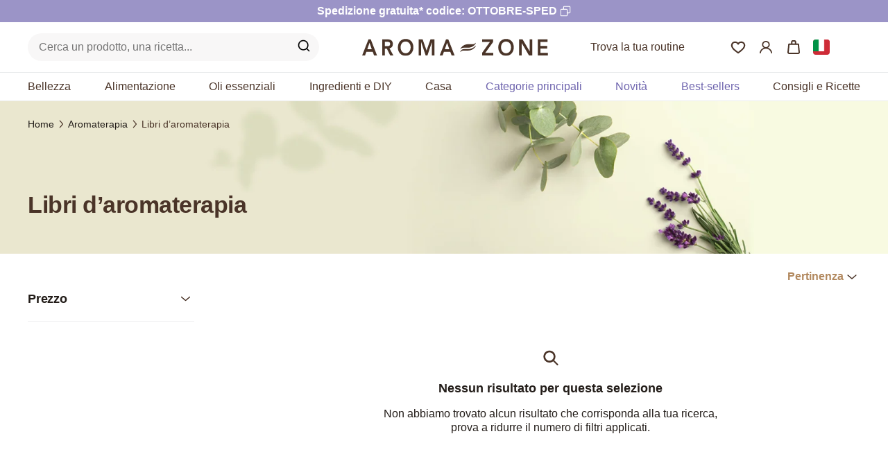

--- FILE ---
content_type: text/html;charset=utf-8
request_url: https://www.aroma-zone.com/it/products/libri-di-aromaterapia
body_size: 74111
content:
<!DOCTYPE html><html  lang="it"><head><meta charset="utf-8">
<meta name="viewport" content="width=device-width, initial-scale=1">
<title>Libri di aromaterapia e benessere - Aroma-Zone</title>
<link rel="preconnect" href="https://cdn.aroma-zone.com">
<link rel="preconnect" href="//cdn-eu.dynamicyield.com">
<link rel="preconnect" href="//st-eu.dynamicyield.com">
<link rel="preconnect" href="//rcom-eu.dynamicyield.com">
<style>.display-none[data-v-5444d775]{display:none}.reinsurance[data-v-5444d775]{box-sizing:border-box;margin:0;padding:24px 16px}@media(min-width:1024px){.reinsurance[data-v-5444d775]{margin:24px 0;padding:24px 16px 8.4px}}.reinsurance__wrapper[data-v-5444d775]{align-items:start;-moz-column-gap:8px;column-gap:8px;display:grid;grid-template-columns:1fr 1fr;justify-items:center;list-style-type:none;margin:0;padding:0;row-gap:56px}@media(min-width:1024px){.reinsurance__wrapper[data-v-5444d775]{display:flex;gap:24px;justify-content:center;padding:0 0 8px}}.reinsurance__item[data-v-5444d775]{height:100%;line-height:var(--font-size--base);text-align:center;width:100%}@media(min-width:1024px){.reinsurance__item[data-v-5444d775]{max-width:190px}}.reinsurance__image[data-v-5444d775]{margin-bottom:8px!important;width:-moz-fit-content!important;width:fit-content!important}.reinsurance__image[data-v-5444d775] img{height:inherit!important}.reinsurance__link[data-v-5444d775]{align-items:center;display:flex;flex-direction:column;text-decoration:none}.reinsurance__text[data-v-5444d775]{color:var(--c-primary-800);font-family:var(--font-family--secondary);font-size:var(--font-size--base);font-weight:var(--font-weight--normal);letter-spacing:-.25px;line-height:1.5rem;margin:0}</style>
<style>.display-none[data-v-dd5bcff2]{display:none}.az-image[data-v-dd5bcff2]{background-position:50%;background-size:cover;color:transparent;overflow:hidden;position:relative;width:100%}.az-image img[data-v-dd5bcff2]{height:100%;max-width:100%;-o-object-fit:var(--img-object-fit,cover);object-fit:var(--img-object-fit,cover)}</style>
<style>.display-none[data-v-d2ad7bc7]{display:none}.app-categories-header[data-v-d2ad7bc7]{margin:0 auto;max-width:1200px}.banner[data-v-d2ad7bc7]{background-position:50%;background-repeat:no-repeat;background-size:cover;box-sizing:border-box;left:calc(-50vw + 50%);margin-bottom:8px;min-height:135px;padding:16px 9px;position:relative;width:100vw}@media(min-width:1024px){.banner[data-v-d2ad7bc7]{margin-bottom:26px;min-height:221px;padding:24px 0}}@media(min-width:1024px){.banner[data-v-d2ad7bc7] .banner__content{margin:0 auto;max-width:1200px}}.banner[data-v-d2ad7bc7] .breadcrumbs{height:20px;padding:0}.banner .single-breadcrumbs[data-v-d2ad7bc7]{margin-left:7px}.banner__block-title[data-v-d2ad7bc7]{margin:32px 29px 8px 7px}@media(min-width:1024px){.banner__block-title[data-v-d2ad7bc7]{margin:64px 0 24px;width:76.67%}}.banner__title[data-v-d2ad7bc7]{font-family:var(--font-family-primary);letter-spacing:-.5px;margin:0}.banner .banner__sub-title[data-v-d2ad7bc7],.banner__title[data-v-d2ad7bc7]{color:var(--c-primary-800);font-size:var(--h1-font-size);font-weight:var(--font-weight--semibold);line-height:var(--h1-line-height)}.banner .banner__sub-title[data-v-d2ad7bc7]:lang(de){-webkit-hyphens:auto;hyphens:auto}.banner .banner__sub-title-active[data-v-d2ad7bc7]{font-family:var(--font-family-primary);font-size:var(--font-size--lg)}@media(min-width:1024px){.banner .banner__sub-title-active[data-v-d2ad7bc7]{font-size:var(--font-size--xl)}}.banner__categories[data-v-d2ad7bc7]{margin:0 8px 24px}@media(max-width:1023px){.banner__categories[data-v-d2ad7bc7]{height:42px}}@media(min-width:1024px){.banner__categories[data-v-d2ad7bc7]{margin-left:0}}.banner__mobile-breadcrumb[data-v-d2ad7bc7]{height:23px}@media(max-width:1023px){.description-container[data-v-d2ad7bc7]{padding-inline:var(--spacer-sm)}}</style>
<style>.display-none[data-v-85ecd47c]{display:none}.breadcrumbs[data-v-85ecd47c]{margin:0;padding:24px 0}.breadcrumbs[data-v-85ecd47c] .breadcrumbs__breadcrumb{color:var(--c-primary-950);font-size:var(--font-size--sm);font-weight:var(--font-weight--normal);line-height:var(--font-size--lg)}.breadcrumbs[data-v-85ecd47c] .breadcrumbs__breadcrumb.current{color:var(--c-primary-800)}@media(min-width:1024px){.breadcrumbs[data-v-85ecd47c] .breadcrumbs__breadcrumb.current{font-weight:var(--font-weight--medium)}}</style>
<style>.display-none[data-v-345c1208]{display:none}.breadcrumbs__list[data-v-345c1208]{display:flex;flex-wrap:wrap;list-style:none;margin:0;padding:0}@media(min-width:1024px){.breadcrumbs__icon.mobile-only[data-v-345c1208]{display:none}}@media(max-width:1023px){.breadcrumbs__icon.desktop-only[data-v-345c1208]{display:none!important}}.breadcrumbs__breadcrumb[data-v-345c1208]{font:var(--breadcrumbs-font,var(--breadcrumbs-font-weight,var(--font-weight--normal)) var(--breadcrumbs-font-size,var(--font-size--sm))/var(--breadcrumbs-font-line-height,1.6) var(--breadcrumbs-font-family,var(--font-family--secondary)));--link-color:var(--c-primary-950);--link-text-decoration:none;align-items:center;color:var(--link-color);display:inline-flex;gap:3px;-webkit-text-decoration:var(--link-text-decoration,none);text-decoration:var(--link-text-decoration,none)}@media(max-width:1023px){.breadcrumbs__breadcrumb[data-v-345c1208]{align-items:center;display:flex}}.breadcrumbs__breadcrumb[data-v-345c1208]:hover{--link-color:var(--c-primary-950);text-decoration:underline}.breadcrumbs__breadcrumb.current[data-v-345c1208]{color:var(--c-primary-800);text-decoration:inherit;--link-color:var(--c-primary-800);cursor:default}@media(min-width:1024px){.breadcrumbs__breadcrumb.current[data-v-345c1208]{font-weight:var(--font-weight--medium)}.breadcrumbs[data-v-345c1208]{--breadcrumbs-font-size:var(--font-size--sm)}.breadcrumbs__list-item:first-child .breadcrumbs__breadcrumb[data-v-345c1208]{--link-color:var(--c-black-secondary)}}</style>
<style>.display-none[data-v-7bce7e14]{display:none}.az-icon[data-v-7bce7e14]{display:inline-flex}.az-icon[data-v-7bce7e14],.az-icon>svg[data-v-7bce7e14]{height:var(--az-icon-size);width:var(--az-icon-size)}.az-icon>svg[data-v-7bce7e14]:not(.no-color-override) path[fill]{fill:var(--az-icon-color)}.az-icon>svg[data-v-7bce7e14]:not(.no-color-override) [stroke]{stroke:var(--az-icon-color)}</style>
<style>.display-none[data-v-f5bd9d7d]{display:none}.breadcrumbs[data-v-f5bd9d7d]{--link-font-weight:400}@media(min-width:1024px){.breadcrumbs[data-v-f5bd9d7d]{display:none}}.breadcrumbs__breadcrumb[data-v-f5bd9d7d]{cursor:pointer;font-size:var(--font-size--sm);line-height:var(--font-size--base);--font-weight--normal:400}.breadcrumbs__breadcrumb.current[data-v-f5bd9d7d]{align-items:center;display:flex;justify-content:center}.breadcrumbs__breadcrumb.current[data-v-f5bd9d7d]:hover{color:var(--c-text)}.breadcrumbs__breadcrumb.current[data-v-f5bd9d7d]:before{background:url("data:image/svg+xml;charset=utf-8,%3Csvg xmlns='http://www.w3.org/2000/svg' width='24' height='24' fill='none' viewBox='0 0 24 24'%3E%3Cpath fill='%234a3428' d='M13.491 5.642a.727.727 0 1 1 1.101.95L9.922 12l4.67 5.408a.727.727 0 1 1-1.1.95l-4.928-5.704a1 1 0 0 1 0-1.308z'/%3E%3C/svg%3E") no-repeat 0 0,0;background-size:7px 14px;content:"";height:14px;padding-right:17px;width:7px}</style>
<style>.display-none[data-v-3ebbbda5]{display:none}.link-as-cta[data-v-3ebbbda5] p.single-link{-webkit-font-smoothing:antialiased;-moz-osx-font-smoothing:grayscale;background:var(--button-tertiary-background-tap);background-position:50%;border-radius:var(--border-radius-common);box-sizing:border-box;color:var(--c-primary-500);cursor:pointer;display:inline-block;font:var(--button-font,var(--button-font-weight,var(--font-weight--bold)) var(--button-font-size,var(--font-size--base))/var(--button-font-line-height,1.25) var(--button-font-family,var(--font-family--secondary)));margin-top:var(--spacer-base);padding:14px 24px;position:relative;text-decoration:none;text-transform:none;transition:background .8s}.link-as-cta[data-v-3ebbbda5] p.single-link:hover{background:var(--button-tertiary-background-active)}@media(max-width:1023px){.link-as-cta[data-v-3ebbbda5] p.single-link{text-align:center;width:100%}}</style>
<style>@font-face{font-family:Roboto;src:local("Roboto Light Italic"),url(/_fonts/DjqLtQmWy3Sy26TlSZoazWKlNJfaXSyR1J7pZxNm01w-_P6Bw1Mj9huIZUf8qHk0dhKzXZouYFsfd6DChSFpKqQ.woff2) format(woff2);font-display:swap;unicode-range:U+0460-052F,U+1C80-1C8A,U+20B4,U+2DE0-2DFF,U+A640-A69F,U+FE2E-FE2F;font-weight:300;font-style:italic}@font-face{font-family:"Roboto Fallback: Arial";src:local("Arial");size-adjust:99.7809%;ascent-override:92.9771%;descent-override:24.4677%;line-gap-override:0%}@font-face{font-family:Roboto;src:local("Roboto Light Italic"),url(/_fonts/BytOw1WpauQKDI26Z7Zi_jjmRfrbDnjpWxdiylsqHmY-NVE3r0DxQZ4G7vbNS2tAhmbM6o2QgcyRSuW3LwEM1jc.woff2) format(woff2);font-display:swap;unicode-range:U+0301,U+0400-045F,U+0490-0491,U+04B0-04B1,U+2116;font-weight:300;font-style:italic}@font-face{font-family:Roboto;src:local("Roboto Light Italic"),url(/_fonts/yh0ak2-oYBSnZxDNj3bqXlr-CViKiu-xNROahZJAseA-NLz6nXggOOZ114SAmE7BiDe_6Kby_wPe-1qqYNvzDQc.woff2) format(woff2);font-display:swap;unicode-range:U+1F00-1FFF;font-weight:300;font-style:italic}@font-face{font-family:Roboto;src:local("Roboto Light Italic"),url(/_fonts/6gxaoD7DQeGZTK54nUXSkdRWC0c-wCuX7MyFieq-1K8-Oq_mSHEboaD9Dg7CDn9BrkGVJk_UOJhKReOqHILcKPQ.woff2) format(woff2);font-display:swap;unicode-range:U+0370-0377,U+037A-037F,U+0384-038A,U+038C,U+038E-03A1,U+03A3-03FF;font-weight:300;font-style:italic}@font-face{font-family:Roboto;src:local("Roboto Light Italic"),url(/_fonts/n872X1k0xVGHVuWVumTB90UU935PLWlUb-QbVkg5nVo-1ghf6tPF_WrZUIM_KGqh510Vm3G3X8OpJ5UjwWm4oYA.woff2) format(woff2);font-display:swap;unicode-range:U+0302-0303,U+0305,U+0307-0308,U+0310,U+0312,U+0315,U+031A,U+0326-0327,U+032C,U+032F-0330,U+0332-0333,U+0338,U+033A,U+0346,U+034D,U+0391-03A1,U+03A3-03A9,U+03B1-03C9,U+03D1,U+03D5-03D6,U+03F0-03F1,U+03F4-03F5,U+2016-2017,U+2034-2038,U+203C,U+2040,U+2043,U+2047,U+2050,U+2057,U+205F,U+2070-2071,U+2074-208E,U+2090-209C,U+20D0-20DC,U+20E1,U+20E5-20EF,U+2100-2112,U+2114-2115,U+2117-2121,U+2123-214F,U+2190,U+2192,U+2194-21AE,U+21B0-21E5,U+21F1-21F2,U+21F4-2211,U+2213-2214,U+2216-22FF,U+2308-230B,U+2310,U+2319,U+231C-2321,U+2336-237A,U+237C,U+2395,U+239B-23B7,U+23D0,U+23DC-23E1,U+2474-2475,U+25AF,U+25B3,U+25B7,U+25BD,U+25C1,U+25CA,U+25CC,U+25FB,U+266D-266F,U+27C0-27FF,U+2900-2AFF,U+2B0E-2B11,U+2B30-2B4C,U+2BFE,U+3030,U+FF5B,U+FF5D,U+1D400-1D7FF,U+1EE00-1EEFF;font-weight:300;font-style:italic}@font-face{font-family:Roboto;src:local("Roboto Light Italic"),url(/_fonts/gAUuOnKdT3UqEgWcFzAGXVXhLJCLnuRcUz1vhLLJsGw-tSI9aXvrBp5uJ1W2zi8aV56Ha40g6JGO5vW0oAmNGmk.woff2) format(woff2);font-display:swap;unicode-range:U+0001-000C,U+000E-001F,U+007F-009F,U+20DD-20E0,U+20E2-20E4,U+2150-218F,U+2190,U+2192,U+2194-2199,U+21AF,U+21E6-21F0,U+21F3,U+2218-2219,U+2299,U+22C4-22C6,U+2300-243F,U+2440-244A,U+2460-24FF,U+25A0-27BF,U+2800-28FF,U+2921-2922,U+2981,U+29BF,U+29EB,U+2B00-2BFF,U+4DC0-4DFF,U+FFF9-FFFB,U+10140-1018E,U+10190-1019C,U+101A0,U+101D0-101FD,U+102E0-102FB,U+10E60-10E7E,U+1D2C0-1D2D3,U+1D2E0-1D37F,U+1F000-1F0FF,U+1F100-1F1AD,U+1F1E6-1F1FF,U+1F30D-1F30F,U+1F315,U+1F31C,U+1F31E,U+1F320-1F32C,U+1F336,U+1F378,U+1F37D,U+1F382,U+1F393-1F39F,U+1F3A7-1F3A8,U+1F3AC-1F3AF,U+1F3C2,U+1F3C4-1F3C6,U+1F3CA-1F3CE,U+1F3D4-1F3E0,U+1F3ED,U+1F3F1-1F3F3,U+1F3F5-1F3F7,U+1F408,U+1F415,U+1F41F,U+1F426,U+1F43F,U+1F441-1F442,U+1F444,U+1F446-1F449,U+1F44C-1F44E,U+1F453,U+1F46A,U+1F47D,U+1F4A3,U+1F4B0,U+1F4B3,U+1F4B9,U+1F4BB,U+1F4BF,U+1F4C8-1F4CB,U+1F4D6,U+1F4DA,U+1F4DF,U+1F4E3-1F4E6,U+1F4EA-1F4ED,U+1F4F7,U+1F4F9-1F4FB,U+1F4FD-1F4FE,U+1F503,U+1F507-1F50B,U+1F50D,U+1F512-1F513,U+1F53E-1F54A,U+1F54F-1F5FA,U+1F610,U+1F650-1F67F,U+1F687,U+1F68D,U+1F691,U+1F694,U+1F698,U+1F6AD,U+1F6B2,U+1F6B9-1F6BA,U+1F6BC,U+1F6C6-1F6CF,U+1F6D3-1F6D7,U+1F6E0-1F6EA,U+1F6F0-1F6F3,U+1F6F7-1F6FC,U+1F700-1F7FF,U+1F800-1F80B,U+1F810-1F847,U+1F850-1F859,U+1F860-1F887,U+1F890-1F8AD,U+1F8B0-1F8BB,U+1F8C0-1F8C1,U+1F900-1F90B,U+1F93B,U+1F946,U+1F984,U+1F996,U+1F9E9,U+1FA00-1FA6F,U+1FA70-1FA7C,U+1FA80-1FA89,U+1FA8F-1FAC6,U+1FACE-1FADC,U+1FADF-1FAE9,U+1FAF0-1FAF8,U+1FB00-1FBFF;font-weight:300;font-style:italic}@font-face{font-family:Roboto;src:local("Roboto Light Italic"),url(/_fonts/JGpV_UcLP8V5a1WH2PeMgam0F8KzAc-NHgo22tNt244-e_afzLbI2kgnBTFeFJBgGMmGOadlNO3Igp_DMlVc18Q.woff2) format(woff2);font-display:swap;unicode-range:U+0102-0103,U+0110-0111,U+0128-0129,U+0168-0169,U+01A0-01A1,U+01AF-01B0,U+0300-0301,U+0303-0304,U+0308-0309,U+0323,U+0329,U+1EA0-1EF9,U+20AB;font-weight:300;font-style:italic}@font-face{font-family:Roboto;src:local("Roboto Light Italic"),url(/_fonts/jnTaqgqIXQJvRvZjoADo4u9rPrHhIg9x0Pkby2MksBA-WKm_ey2ddERYy8I00wBF9qpzH0dYfkcdkAsXurxwO_8.woff2) format(woff2);font-display:swap;unicode-range:U+0100-02BA,U+02BD-02C5,U+02C7-02CC,U+02CE-02D7,U+02DD-02FF,U+0304,U+0308,U+0329,U+1D00-1DBF,U+1E00-1E9F,U+1EF2-1EFF,U+2020,U+20A0-20AB,U+20AD-20C0,U+2113,U+2C60-2C7F,U+A720-A7FF;font-weight:300;font-style:italic}@font-face{font-family:Roboto;src:local("Roboto Light Italic"),url(/_fonts/Yr7HGIjsxw1ejDRZ1fDEK_uI9N9oVX--72BOJvhGns0-C9X9ewDmcT4HrCq1rIM7rQhnYYvDuzg_qMi1KGPN9pQ.woff2) format(woff2);font-display:swap;unicode-range:U+0000-00FF,U+0131,U+0152-0153,U+02BB-02BC,U+02C6,U+02DA,U+02DC,U+0304,U+0308,U+0329,U+2000-206F,U+20AC,U+2122,U+2191,U+2193,U+2212,U+2215,U+FEFF,U+FFFD;font-weight:300;font-style:italic}@font-face{font-family:Roboto;src:local("Roboto Regular Italic"),local("Roboto Italic"),url(/_fonts/DjqLtQmWy3Sy26TlSZoazWKlNJfaXSyR1J7pZxNm01w-_P6Bw1Mj9huIZUf8qHk0dhKzXZouYFsfd6DChSFpKqQ.woff2) format(woff2);font-display:swap;unicode-range:U+0460-052F,U+1C80-1C8A,U+20B4,U+2DE0-2DFF,U+A640-A69F,U+FE2E-FE2F;font-weight:400;font-style:italic}@font-face{font-family:Roboto;src:local("Roboto Regular Italic"),local("Roboto Italic"),url(/_fonts/BytOw1WpauQKDI26Z7Zi_jjmRfrbDnjpWxdiylsqHmY-NVE3r0DxQZ4G7vbNS2tAhmbM6o2QgcyRSuW3LwEM1jc.woff2) format(woff2);font-display:swap;unicode-range:U+0301,U+0400-045F,U+0490-0491,U+04B0-04B1,U+2116;font-weight:400;font-style:italic}@font-face{font-family:Roboto;src:local("Roboto Regular Italic"),local("Roboto Italic"),url(/_fonts/yh0ak2-oYBSnZxDNj3bqXlr-CViKiu-xNROahZJAseA-NLz6nXggOOZ114SAmE7BiDe_6Kby_wPe-1qqYNvzDQc.woff2) format(woff2);font-display:swap;unicode-range:U+1F00-1FFF;font-weight:400;font-style:italic}@font-face{font-family:Roboto;src:local("Roboto Regular Italic"),local("Roboto Italic"),url(/_fonts/6gxaoD7DQeGZTK54nUXSkdRWC0c-wCuX7MyFieq-1K8-Oq_mSHEboaD9Dg7CDn9BrkGVJk_UOJhKReOqHILcKPQ.woff2) format(woff2);font-display:swap;unicode-range:U+0370-0377,U+037A-037F,U+0384-038A,U+038C,U+038E-03A1,U+03A3-03FF;font-weight:400;font-style:italic}@font-face{font-family:Roboto;src:local("Roboto Regular Italic"),local("Roboto Italic"),url(/_fonts/n872X1k0xVGHVuWVumTB90UU935PLWlUb-QbVkg5nVo-1ghf6tPF_WrZUIM_KGqh510Vm3G3X8OpJ5UjwWm4oYA.woff2) format(woff2);font-display:swap;unicode-range:U+0302-0303,U+0305,U+0307-0308,U+0310,U+0312,U+0315,U+031A,U+0326-0327,U+032C,U+032F-0330,U+0332-0333,U+0338,U+033A,U+0346,U+034D,U+0391-03A1,U+03A3-03A9,U+03B1-03C9,U+03D1,U+03D5-03D6,U+03F0-03F1,U+03F4-03F5,U+2016-2017,U+2034-2038,U+203C,U+2040,U+2043,U+2047,U+2050,U+2057,U+205F,U+2070-2071,U+2074-208E,U+2090-209C,U+20D0-20DC,U+20E1,U+20E5-20EF,U+2100-2112,U+2114-2115,U+2117-2121,U+2123-214F,U+2190,U+2192,U+2194-21AE,U+21B0-21E5,U+21F1-21F2,U+21F4-2211,U+2213-2214,U+2216-22FF,U+2308-230B,U+2310,U+2319,U+231C-2321,U+2336-237A,U+237C,U+2395,U+239B-23B7,U+23D0,U+23DC-23E1,U+2474-2475,U+25AF,U+25B3,U+25B7,U+25BD,U+25C1,U+25CA,U+25CC,U+25FB,U+266D-266F,U+27C0-27FF,U+2900-2AFF,U+2B0E-2B11,U+2B30-2B4C,U+2BFE,U+3030,U+FF5B,U+FF5D,U+1D400-1D7FF,U+1EE00-1EEFF;font-weight:400;font-style:italic}@font-face{font-family:Roboto;src:local("Roboto Regular Italic"),local("Roboto Italic"),url(/_fonts/gAUuOnKdT3UqEgWcFzAGXVXhLJCLnuRcUz1vhLLJsGw-tSI9aXvrBp5uJ1W2zi8aV56Ha40g6JGO5vW0oAmNGmk.woff2) format(woff2);font-display:swap;unicode-range:U+0001-000C,U+000E-001F,U+007F-009F,U+20DD-20E0,U+20E2-20E4,U+2150-218F,U+2190,U+2192,U+2194-2199,U+21AF,U+21E6-21F0,U+21F3,U+2218-2219,U+2299,U+22C4-22C6,U+2300-243F,U+2440-244A,U+2460-24FF,U+25A0-27BF,U+2800-28FF,U+2921-2922,U+2981,U+29BF,U+29EB,U+2B00-2BFF,U+4DC0-4DFF,U+FFF9-FFFB,U+10140-1018E,U+10190-1019C,U+101A0,U+101D0-101FD,U+102E0-102FB,U+10E60-10E7E,U+1D2C0-1D2D3,U+1D2E0-1D37F,U+1F000-1F0FF,U+1F100-1F1AD,U+1F1E6-1F1FF,U+1F30D-1F30F,U+1F315,U+1F31C,U+1F31E,U+1F320-1F32C,U+1F336,U+1F378,U+1F37D,U+1F382,U+1F393-1F39F,U+1F3A7-1F3A8,U+1F3AC-1F3AF,U+1F3C2,U+1F3C4-1F3C6,U+1F3CA-1F3CE,U+1F3D4-1F3E0,U+1F3ED,U+1F3F1-1F3F3,U+1F3F5-1F3F7,U+1F408,U+1F415,U+1F41F,U+1F426,U+1F43F,U+1F441-1F442,U+1F444,U+1F446-1F449,U+1F44C-1F44E,U+1F453,U+1F46A,U+1F47D,U+1F4A3,U+1F4B0,U+1F4B3,U+1F4B9,U+1F4BB,U+1F4BF,U+1F4C8-1F4CB,U+1F4D6,U+1F4DA,U+1F4DF,U+1F4E3-1F4E6,U+1F4EA-1F4ED,U+1F4F7,U+1F4F9-1F4FB,U+1F4FD-1F4FE,U+1F503,U+1F507-1F50B,U+1F50D,U+1F512-1F513,U+1F53E-1F54A,U+1F54F-1F5FA,U+1F610,U+1F650-1F67F,U+1F687,U+1F68D,U+1F691,U+1F694,U+1F698,U+1F6AD,U+1F6B2,U+1F6B9-1F6BA,U+1F6BC,U+1F6C6-1F6CF,U+1F6D3-1F6D7,U+1F6E0-1F6EA,U+1F6F0-1F6F3,U+1F6F7-1F6FC,U+1F700-1F7FF,U+1F800-1F80B,U+1F810-1F847,U+1F850-1F859,U+1F860-1F887,U+1F890-1F8AD,U+1F8B0-1F8BB,U+1F8C0-1F8C1,U+1F900-1F90B,U+1F93B,U+1F946,U+1F984,U+1F996,U+1F9E9,U+1FA00-1FA6F,U+1FA70-1FA7C,U+1FA80-1FA89,U+1FA8F-1FAC6,U+1FACE-1FADC,U+1FADF-1FAE9,U+1FAF0-1FAF8,U+1FB00-1FBFF;font-weight:400;font-style:italic}@font-face{font-family:Roboto;src:local("Roboto Regular Italic"),local("Roboto Italic"),url(/_fonts/JGpV_UcLP8V5a1WH2PeMgam0F8KzAc-NHgo22tNt244-e_afzLbI2kgnBTFeFJBgGMmGOadlNO3Igp_DMlVc18Q.woff2) format(woff2);font-display:swap;unicode-range:U+0102-0103,U+0110-0111,U+0128-0129,U+0168-0169,U+01A0-01A1,U+01AF-01B0,U+0300-0301,U+0303-0304,U+0308-0309,U+0323,U+0329,U+1EA0-1EF9,U+20AB;font-weight:400;font-style:italic}@font-face{font-family:Roboto;src:local("Roboto Regular Italic"),local("Roboto Italic"),url(/_fonts/jnTaqgqIXQJvRvZjoADo4u9rPrHhIg9x0Pkby2MksBA-WKm_ey2ddERYy8I00wBF9qpzH0dYfkcdkAsXurxwO_8.woff2) format(woff2);font-display:swap;unicode-range:U+0100-02BA,U+02BD-02C5,U+02C7-02CC,U+02CE-02D7,U+02DD-02FF,U+0304,U+0308,U+0329,U+1D00-1DBF,U+1E00-1E9F,U+1EF2-1EFF,U+2020,U+20A0-20AB,U+20AD-20C0,U+2113,U+2C60-2C7F,U+A720-A7FF;font-weight:400;font-style:italic}@font-face{font-family:Roboto;src:local("Roboto Regular Italic"),local("Roboto Italic"),url(/_fonts/Yr7HGIjsxw1ejDRZ1fDEK_uI9N9oVX--72BOJvhGns0-C9X9ewDmcT4HrCq1rIM7rQhnYYvDuzg_qMi1KGPN9pQ.woff2) format(woff2);font-display:swap;unicode-range:U+0000-00FF,U+0131,U+0152-0153,U+02BB-02BC,U+02C6,U+02DA,U+02DC,U+0304,U+0308,U+0329,U+2000-206F,U+20AC,U+2122,U+2191,U+2193,U+2212,U+2215,U+FEFF,U+FFFD;font-weight:400;font-style:italic}@font-face{font-family:Roboto;src:local("Roboto Medium Italic"),url(/_fonts/DjqLtQmWy3Sy26TlSZoazWKlNJfaXSyR1J7pZxNm01w-_P6Bw1Mj9huIZUf8qHk0dhKzXZouYFsfd6DChSFpKqQ.woff2) format(woff2);font-display:swap;unicode-range:U+0460-052F,U+1C80-1C8A,U+20B4,U+2DE0-2DFF,U+A640-A69F,U+FE2E-FE2F;font-weight:500;font-style:italic}@font-face{font-family:Roboto;src:local("Roboto Medium Italic"),url(/_fonts/BytOw1WpauQKDI26Z7Zi_jjmRfrbDnjpWxdiylsqHmY-NVE3r0DxQZ4G7vbNS2tAhmbM6o2QgcyRSuW3LwEM1jc.woff2) format(woff2);font-display:swap;unicode-range:U+0301,U+0400-045F,U+0490-0491,U+04B0-04B1,U+2116;font-weight:500;font-style:italic}@font-face{font-family:Roboto;src:local("Roboto Medium Italic"),url(/_fonts/yh0ak2-oYBSnZxDNj3bqXlr-CViKiu-xNROahZJAseA-NLz6nXggOOZ114SAmE7BiDe_6Kby_wPe-1qqYNvzDQc.woff2) format(woff2);font-display:swap;unicode-range:U+1F00-1FFF;font-weight:500;font-style:italic}@font-face{font-family:Roboto;src:local("Roboto Medium Italic"),url(/_fonts/6gxaoD7DQeGZTK54nUXSkdRWC0c-wCuX7MyFieq-1K8-Oq_mSHEboaD9Dg7CDn9BrkGVJk_UOJhKReOqHILcKPQ.woff2) format(woff2);font-display:swap;unicode-range:U+0370-0377,U+037A-037F,U+0384-038A,U+038C,U+038E-03A1,U+03A3-03FF;font-weight:500;font-style:italic}@font-face{font-family:Roboto;src:local("Roboto Medium Italic"),url(/_fonts/n872X1k0xVGHVuWVumTB90UU935PLWlUb-QbVkg5nVo-1ghf6tPF_WrZUIM_KGqh510Vm3G3X8OpJ5UjwWm4oYA.woff2) format(woff2);font-display:swap;unicode-range:U+0302-0303,U+0305,U+0307-0308,U+0310,U+0312,U+0315,U+031A,U+0326-0327,U+032C,U+032F-0330,U+0332-0333,U+0338,U+033A,U+0346,U+034D,U+0391-03A1,U+03A3-03A9,U+03B1-03C9,U+03D1,U+03D5-03D6,U+03F0-03F1,U+03F4-03F5,U+2016-2017,U+2034-2038,U+203C,U+2040,U+2043,U+2047,U+2050,U+2057,U+205F,U+2070-2071,U+2074-208E,U+2090-209C,U+20D0-20DC,U+20E1,U+20E5-20EF,U+2100-2112,U+2114-2115,U+2117-2121,U+2123-214F,U+2190,U+2192,U+2194-21AE,U+21B0-21E5,U+21F1-21F2,U+21F4-2211,U+2213-2214,U+2216-22FF,U+2308-230B,U+2310,U+2319,U+231C-2321,U+2336-237A,U+237C,U+2395,U+239B-23B7,U+23D0,U+23DC-23E1,U+2474-2475,U+25AF,U+25B3,U+25B7,U+25BD,U+25C1,U+25CA,U+25CC,U+25FB,U+266D-266F,U+27C0-27FF,U+2900-2AFF,U+2B0E-2B11,U+2B30-2B4C,U+2BFE,U+3030,U+FF5B,U+FF5D,U+1D400-1D7FF,U+1EE00-1EEFF;font-weight:500;font-style:italic}@font-face{font-family:Roboto;src:local("Roboto Medium Italic"),url(/_fonts/gAUuOnKdT3UqEgWcFzAGXVXhLJCLnuRcUz1vhLLJsGw-tSI9aXvrBp5uJ1W2zi8aV56Ha40g6JGO5vW0oAmNGmk.woff2) format(woff2);font-display:swap;unicode-range:U+0001-000C,U+000E-001F,U+007F-009F,U+20DD-20E0,U+20E2-20E4,U+2150-218F,U+2190,U+2192,U+2194-2199,U+21AF,U+21E6-21F0,U+21F3,U+2218-2219,U+2299,U+22C4-22C6,U+2300-243F,U+2440-244A,U+2460-24FF,U+25A0-27BF,U+2800-28FF,U+2921-2922,U+2981,U+29BF,U+29EB,U+2B00-2BFF,U+4DC0-4DFF,U+FFF9-FFFB,U+10140-1018E,U+10190-1019C,U+101A0,U+101D0-101FD,U+102E0-102FB,U+10E60-10E7E,U+1D2C0-1D2D3,U+1D2E0-1D37F,U+1F000-1F0FF,U+1F100-1F1AD,U+1F1E6-1F1FF,U+1F30D-1F30F,U+1F315,U+1F31C,U+1F31E,U+1F320-1F32C,U+1F336,U+1F378,U+1F37D,U+1F382,U+1F393-1F39F,U+1F3A7-1F3A8,U+1F3AC-1F3AF,U+1F3C2,U+1F3C4-1F3C6,U+1F3CA-1F3CE,U+1F3D4-1F3E0,U+1F3ED,U+1F3F1-1F3F3,U+1F3F5-1F3F7,U+1F408,U+1F415,U+1F41F,U+1F426,U+1F43F,U+1F441-1F442,U+1F444,U+1F446-1F449,U+1F44C-1F44E,U+1F453,U+1F46A,U+1F47D,U+1F4A3,U+1F4B0,U+1F4B3,U+1F4B9,U+1F4BB,U+1F4BF,U+1F4C8-1F4CB,U+1F4D6,U+1F4DA,U+1F4DF,U+1F4E3-1F4E6,U+1F4EA-1F4ED,U+1F4F7,U+1F4F9-1F4FB,U+1F4FD-1F4FE,U+1F503,U+1F507-1F50B,U+1F50D,U+1F512-1F513,U+1F53E-1F54A,U+1F54F-1F5FA,U+1F610,U+1F650-1F67F,U+1F687,U+1F68D,U+1F691,U+1F694,U+1F698,U+1F6AD,U+1F6B2,U+1F6B9-1F6BA,U+1F6BC,U+1F6C6-1F6CF,U+1F6D3-1F6D7,U+1F6E0-1F6EA,U+1F6F0-1F6F3,U+1F6F7-1F6FC,U+1F700-1F7FF,U+1F800-1F80B,U+1F810-1F847,U+1F850-1F859,U+1F860-1F887,U+1F890-1F8AD,U+1F8B0-1F8BB,U+1F8C0-1F8C1,U+1F900-1F90B,U+1F93B,U+1F946,U+1F984,U+1F996,U+1F9E9,U+1FA00-1FA6F,U+1FA70-1FA7C,U+1FA80-1FA89,U+1FA8F-1FAC6,U+1FACE-1FADC,U+1FADF-1FAE9,U+1FAF0-1FAF8,U+1FB00-1FBFF;font-weight:500;font-style:italic}@font-face{font-family:Roboto;src:local("Roboto Medium Italic"),url(/_fonts/JGpV_UcLP8V5a1WH2PeMgam0F8KzAc-NHgo22tNt244-e_afzLbI2kgnBTFeFJBgGMmGOadlNO3Igp_DMlVc18Q.woff2) format(woff2);font-display:swap;unicode-range:U+0102-0103,U+0110-0111,U+0128-0129,U+0168-0169,U+01A0-01A1,U+01AF-01B0,U+0300-0301,U+0303-0304,U+0308-0309,U+0323,U+0329,U+1EA0-1EF9,U+20AB;font-weight:500;font-style:italic}@font-face{font-family:Roboto;src:local("Roboto Medium Italic"),url(/_fonts/jnTaqgqIXQJvRvZjoADo4u9rPrHhIg9x0Pkby2MksBA-WKm_ey2ddERYy8I00wBF9qpzH0dYfkcdkAsXurxwO_8.woff2) format(woff2);font-display:swap;unicode-range:U+0100-02BA,U+02BD-02C5,U+02C7-02CC,U+02CE-02D7,U+02DD-02FF,U+0304,U+0308,U+0329,U+1D00-1DBF,U+1E00-1E9F,U+1EF2-1EFF,U+2020,U+20A0-20AB,U+20AD-20C0,U+2113,U+2C60-2C7F,U+A720-A7FF;font-weight:500;font-style:italic}@font-face{font-family:Roboto;src:local("Roboto Medium Italic"),url(/_fonts/Yr7HGIjsxw1ejDRZ1fDEK_uI9N9oVX--72BOJvhGns0-C9X9ewDmcT4HrCq1rIM7rQhnYYvDuzg_qMi1KGPN9pQ.woff2) format(woff2);font-display:swap;unicode-range:U+0000-00FF,U+0131,U+0152-0153,U+02BB-02BC,U+02C6,U+02DA,U+02DC,U+0304,U+0308,U+0329,U+2000-206F,U+20AC,U+2122,U+2191,U+2193,U+2212,U+2215,U+FEFF,U+FFFD;font-weight:500;font-style:italic}@font-face{font-family:Roboto;src:local("Roboto SemiBold Italic"),url(/_fonts/DjqLtQmWy3Sy26TlSZoazWKlNJfaXSyR1J7pZxNm01w-_P6Bw1Mj9huIZUf8qHk0dhKzXZouYFsfd6DChSFpKqQ.woff2) format(woff2);font-display:swap;unicode-range:U+0460-052F,U+1C80-1C8A,U+20B4,U+2DE0-2DFF,U+A640-A69F,U+FE2E-FE2F;font-weight:600;font-style:italic}@font-face{font-family:Roboto;src:local("Roboto SemiBold Italic"),url(/_fonts/BytOw1WpauQKDI26Z7Zi_jjmRfrbDnjpWxdiylsqHmY-NVE3r0DxQZ4G7vbNS2tAhmbM6o2QgcyRSuW3LwEM1jc.woff2) format(woff2);font-display:swap;unicode-range:U+0301,U+0400-045F,U+0490-0491,U+04B0-04B1,U+2116;font-weight:600;font-style:italic}@font-face{font-family:Roboto;src:local("Roboto SemiBold Italic"),url(/_fonts/yh0ak2-oYBSnZxDNj3bqXlr-CViKiu-xNROahZJAseA-NLz6nXggOOZ114SAmE7BiDe_6Kby_wPe-1qqYNvzDQc.woff2) format(woff2);font-display:swap;unicode-range:U+1F00-1FFF;font-weight:600;font-style:italic}@font-face{font-family:Roboto;src:local("Roboto SemiBold Italic"),url(/_fonts/6gxaoD7DQeGZTK54nUXSkdRWC0c-wCuX7MyFieq-1K8-Oq_mSHEboaD9Dg7CDn9BrkGVJk_UOJhKReOqHILcKPQ.woff2) format(woff2);font-display:swap;unicode-range:U+0370-0377,U+037A-037F,U+0384-038A,U+038C,U+038E-03A1,U+03A3-03FF;font-weight:600;font-style:italic}@font-face{font-family:Roboto;src:local("Roboto SemiBold Italic"),url(/_fonts/n872X1k0xVGHVuWVumTB90UU935PLWlUb-QbVkg5nVo-1ghf6tPF_WrZUIM_KGqh510Vm3G3X8OpJ5UjwWm4oYA.woff2) format(woff2);font-display:swap;unicode-range:U+0302-0303,U+0305,U+0307-0308,U+0310,U+0312,U+0315,U+031A,U+0326-0327,U+032C,U+032F-0330,U+0332-0333,U+0338,U+033A,U+0346,U+034D,U+0391-03A1,U+03A3-03A9,U+03B1-03C9,U+03D1,U+03D5-03D6,U+03F0-03F1,U+03F4-03F5,U+2016-2017,U+2034-2038,U+203C,U+2040,U+2043,U+2047,U+2050,U+2057,U+205F,U+2070-2071,U+2074-208E,U+2090-209C,U+20D0-20DC,U+20E1,U+20E5-20EF,U+2100-2112,U+2114-2115,U+2117-2121,U+2123-214F,U+2190,U+2192,U+2194-21AE,U+21B0-21E5,U+21F1-21F2,U+21F4-2211,U+2213-2214,U+2216-22FF,U+2308-230B,U+2310,U+2319,U+231C-2321,U+2336-237A,U+237C,U+2395,U+239B-23B7,U+23D0,U+23DC-23E1,U+2474-2475,U+25AF,U+25B3,U+25B7,U+25BD,U+25C1,U+25CA,U+25CC,U+25FB,U+266D-266F,U+27C0-27FF,U+2900-2AFF,U+2B0E-2B11,U+2B30-2B4C,U+2BFE,U+3030,U+FF5B,U+FF5D,U+1D400-1D7FF,U+1EE00-1EEFF;font-weight:600;font-style:italic}@font-face{font-family:Roboto;src:local("Roboto SemiBold Italic"),url(/_fonts/gAUuOnKdT3UqEgWcFzAGXVXhLJCLnuRcUz1vhLLJsGw-tSI9aXvrBp5uJ1W2zi8aV56Ha40g6JGO5vW0oAmNGmk.woff2) format(woff2);font-display:swap;unicode-range:U+0001-000C,U+000E-001F,U+007F-009F,U+20DD-20E0,U+20E2-20E4,U+2150-218F,U+2190,U+2192,U+2194-2199,U+21AF,U+21E6-21F0,U+21F3,U+2218-2219,U+2299,U+22C4-22C6,U+2300-243F,U+2440-244A,U+2460-24FF,U+25A0-27BF,U+2800-28FF,U+2921-2922,U+2981,U+29BF,U+29EB,U+2B00-2BFF,U+4DC0-4DFF,U+FFF9-FFFB,U+10140-1018E,U+10190-1019C,U+101A0,U+101D0-101FD,U+102E0-102FB,U+10E60-10E7E,U+1D2C0-1D2D3,U+1D2E0-1D37F,U+1F000-1F0FF,U+1F100-1F1AD,U+1F1E6-1F1FF,U+1F30D-1F30F,U+1F315,U+1F31C,U+1F31E,U+1F320-1F32C,U+1F336,U+1F378,U+1F37D,U+1F382,U+1F393-1F39F,U+1F3A7-1F3A8,U+1F3AC-1F3AF,U+1F3C2,U+1F3C4-1F3C6,U+1F3CA-1F3CE,U+1F3D4-1F3E0,U+1F3ED,U+1F3F1-1F3F3,U+1F3F5-1F3F7,U+1F408,U+1F415,U+1F41F,U+1F426,U+1F43F,U+1F441-1F442,U+1F444,U+1F446-1F449,U+1F44C-1F44E,U+1F453,U+1F46A,U+1F47D,U+1F4A3,U+1F4B0,U+1F4B3,U+1F4B9,U+1F4BB,U+1F4BF,U+1F4C8-1F4CB,U+1F4D6,U+1F4DA,U+1F4DF,U+1F4E3-1F4E6,U+1F4EA-1F4ED,U+1F4F7,U+1F4F9-1F4FB,U+1F4FD-1F4FE,U+1F503,U+1F507-1F50B,U+1F50D,U+1F512-1F513,U+1F53E-1F54A,U+1F54F-1F5FA,U+1F610,U+1F650-1F67F,U+1F687,U+1F68D,U+1F691,U+1F694,U+1F698,U+1F6AD,U+1F6B2,U+1F6B9-1F6BA,U+1F6BC,U+1F6C6-1F6CF,U+1F6D3-1F6D7,U+1F6E0-1F6EA,U+1F6F0-1F6F3,U+1F6F7-1F6FC,U+1F700-1F7FF,U+1F800-1F80B,U+1F810-1F847,U+1F850-1F859,U+1F860-1F887,U+1F890-1F8AD,U+1F8B0-1F8BB,U+1F8C0-1F8C1,U+1F900-1F90B,U+1F93B,U+1F946,U+1F984,U+1F996,U+1F9E9,U+1FA00-1FA6F,U+1FA70-1FA7C,U+1FA80-1FA89,U+1FA8F-1FAC6,U+1FACE-1FADC,U+1FADF-1FAE9,U+1FAF0-1FAF8,U+1FB00-1FBFF;font-weight:600;font-style:italic}@font-face{font-family:Roboto;src:local("Roboto SemiBold Italic"),url(/_fonts/JGpV_UcLP8V5a1WH2PeMgam0F8KzAc-NHgo22tNt244-e_afzLbI2kgnBTFeFJBgGMmGOadlNO3Igp_DMlVc18Q.woff2) format(woff2);font-display:swap;unicode-range:U+0102-0103,U+0110-0111,U+0128-0129,U+0168-0169,U+01A0-01A1,U+01AF-01B0,U+0300-0301,U+0303-0304,U+0308-0309,U+0323,U+0329,U+1EA0-1EF9,U+20AB;font-weight:600;font-style:italic}@font-face{font-family:Roboto;src:local("Roboto SemiBold Italic"),url(/_fonts/jnTaqgqIXQJvRvZjoADo4u9rPrHhIg9x0Pkby2MksBA-WKm_ey2ddERYy8I00wBF9qpzH0dYfkcdkAsXurxwO_8.woff2) format(woff2);font-display:swap;unicode-range:U+0100-02BA,U+02BD-02C5,U+02C7-02CC,U+02CE-02D7,U+02DD-02FF,U+0304,U+0308,U+0329,U+1D00-1DBF,U+1E00-1E9F,U+1EF2-1EFF,U+2020,U+20A0-20AB,U+20AD-20C0,U+2113,U+2C60-2C7F,U+A720-A7FF;font-weight:600;font-style:italic}@font-face{font-family:Roboto;src:local("Roboto SemiBold Italic"),url(/_fonts/Yr7HGIjsxw1ejDRZ1fDEK_uI9N9oVX--72BOJvhGns0-C9X9ewDmcT4HrCq1rIM7rQhnYYvDuzg_qMi1KGPN9pQ.woff2) format(woff2);font-display:swap;unicode-range:U+0000-00FF,U+0131,U+0152-0153,U+02BB-02BC,U+02C6,U+02DA,U+02DC,U+0304,U+0308,U+0329,U+2000-206F,U+20AC,U+2122,U+2191,U+2193,U+2212,U+2215,U+FEFF,U+FFFD;font-weight:600;font-style:italic}@font-face{font-family:Roboto;src:local("Roboto Bold Italic"),url(/_fonts/DjqLtQmWy3Sy26TlSZoazWKlNJfaXSyR1J7pZxNm01w-_P6Bw1Mj9huIZUf8qHk0dhKzXZouYFsfd6DChSFpKqQ.woff2) format(woff2);font-display:swap;unicode-range:U+0460-052F,U+1C80-1C8A,U+20B4,U+2DE0-2DFF,U+A640-A69F,U+FE2E-FE2F;font-weight:700;font-style:italic}@font-face{font-family:Roboto;src:local("Roboto Bold Italic"),url(/_fonts/BytOw1WpauQKDI26Z7Zi_jjmRfrbDnjpWxdiylsqHmY-NVE3r0DxQZ4G7vbNS2tAhmbM6o2QgcyRSuW3LwEM1jc.woff2) format(woff2);font-display:swap;unicode-range:U+0301,U+0400-045F,U+0490-0491,U+04B0-04B1,U+2116;font-weight:700;font-style:italic}@font-face{font-family:Roboto;src:local("Roboto Bold Italic"),url(/_fonts/yh0ak2-oYBSnZxDNj3bqXlr-CViKiu-xNROahZJAseA-NLz6nXggOOZ114SAmE7BiDe_6Kby_wPe-1qqYNvzDQc.woff2) format(woff2);font-display:swap;unicode-range:U+1F00-1FFF;font-weight:700;font-style:italic}@font-face{font-family:Roboto;src:local("Roboto Bold Italic"),url(/_fonts/6gxaoD7DQeGZTK54nUXSkdRWC0c-wCuX7MyFieq-1K8-Oq_mSHEboaD9Dg7CDn9BrkGVJk_UOJhKReOqHILcKPQ.woff2) format(woff2);font-display:swap;unicode-range:U+0370-0377,U+037A-037F,U+0384-038A,U+038C,U+038E-03A1,U+03A3-03FF;font-weight:700;font-style:italic}@font-face{font-family:Roboto;src:local("Roboto Bold Italic"),url(/_fonts/n872X1k0xVGHVuWVumTB90UU935PLWlUb-QbVkg5nVo-1ghf6tPF_WrZUIM_KGqh510Vm3G3X8OpJ5UjwWm4oYA.woff2) format(woff2);font-display:swap;unicode-range:U+0302-0303,U+0305,U+0307-0308,U+0310,U+0312,U+0315,U+031A,U+0326-0327,U+032C,U+032F-0330,U+0332-0333,U+0338,U+033A,U+0346,U+034D,U+0391-03A1,U+03A3-03A9,U+03B1-03C9,U+03D1,U+03D5-03D6,U+03F0-03F1,U+03F4-03F5,U+2016-2017,U+2034-2038,U+203C,U+2040,U+2043,U+2047,U+2050,U+2057,U+205F,U+2070-2071,U+2074-208E,U+2090-209C,U+20D0-20DC,U+20E1,U+20E5-20EF,U+2100-2112,U+2114-2115,U+2117-2121,U+2123-214F,U+2190,U+2192,U+2194-21AE,U+21B0-21E5,U+21F1-21F2,U+21F4-2211,U+2213-2214,U+2216-22FF,U+2308-230B,U+2310,U+2319,U+231C-2321,U+2336-237A,U+237C,U+2395,U+239B-23B7,U+23D0,U+23DC-23E1,U+2474-2475,U+25AF,U+25B3,U+25B7,U+25BD,U+25C1,U+25CA,U+25CC,U+25FB,U+266D-266F,U+27C0-27FF,U+2900-2AFF,U+2B0E-2B11,U+2B30-2B4C,U+2BFE,U+3030,U+FF5B,U+FF5D,U+1D400-1D7FF,U+1EE00-1EEFF;font-weight:700;font-style:italic}@font-face{font-family:Roboto;src:local("Roboto Bold Italic"),url(/_fonts/gAUuOnKdT3UqEgWcFzAGXVXhLJCLnuRcUz1vhLLJsGw-tSI9aXvrBp5uJ1W2zi8aV56Ha40g6JGO5vW0oAmNGmk.woff2) format(woff2);font-display:swap;unicode-range:U+0001-000C,U+000E-001F,U+007F-009F,U+20DD-20E0,U+20E2-20E4,U+2150-218F,U+2190,U+2192,U+2194-2199,U+21AF,U+21E6-21F0,U+21F3,U+2218-2219,U+2299,U+22C4-22C6,U+2300-243F,U+2440-244A,U+2460-24FF,U+25A0-27BF,U+2800-28FF,U+2921-2922,U+2981,U+29BF,U+29EB,U+2B00-2BFF,U+4DC0-4DFF,U+FFF9-FFFB,U+10140-1018E,U+10190-1019C,U+101A0,U+101D0-101FD,U+102E0-102FB,U+10E60-10E7E,U+1D2C0-1D2D3,U+1D2E0-1D37F,U+1F000-1F0FF,U+1F100-1F1AD,U+1F1E6-1F1FF,U+1F30D-1F30F,U+1F315,U+1F31C,U+1F31E,U+1F320-1F32C,U+1F336,U+1F378,U+1F37D,U+1F382,U+1F393-1F39F,U+1F3A7-1F3A8,U+1F3AC-1F3AF,U+1F3C2,U+1F3C4-1F3C6,U+1F3CA-1F3CE,U+1F3D4-1F3E0,U+1F3ED,U+1F3F1-1F3F3,U+1F3F5-1F3F7,U+1F408,U+1F415,U+1F41F,U+1F426,U+1F43F,U+1F441-1F442,U+1F444,U+1F446-1F449,U+1F44C-1F44E,U+1F453,U+1F46A,U+1F47D,U+1F4A3,U+1F4B0,U+1F4B3,U+1F4B9,U+1F4BB,U+1F4BF,U+1F4C8-1F4CB,U+1F4D6,U+1F4DA,U+1F4DF,U+1F4E3-1F4E6,U+1F4EA-1F4ED,U+1F4F7,U+1F4F9-1F4FB,U+1F4FD-1F4FE,U+1F503,U+1F507-1F50B,U+1F50D,U+1F512-1F513,U+1F53E-1F54A,U+1F54F-1F5FA,U+1F610,U+1F650-1F67F,U+1F687,U+1F68D,U+1F691,U+1F694,U+1F698,U+1F6AD,U+1F6B2,U+1F6B9-1F6BA,U+1F6BC,U+1F6C6-1F6CF,U+1F6D3-1F6D7,U+1F6E0-1F6EA,U+1F6F0-1F6F3,U+1F6F7-1F6FC,U+1F700-1F7FF,U+1F800-1F80B,U+1F810-1F847,U+1F850-1F859,U+1F860-1F887,U+1F890-1F8AD,U+1F8B0-1F8BB,U+1F8C0-1F8C1,U+1F900-1F90B,U+1F93B,U+1F946,U+1F984,U+1F996,U+1F9E9,U+1FA00-1FA6F,U+1FA70-1FA7C,U+1FA80-1FA89,U+1FA8F-1FAC6,U+1FACE-1FADC,U+1FADF-1FAE9,U+1FAF0-1FAF8,U+1FB00-1FBFF;font-weight:700;font-style:italic}@font-face{font-family:Roboto;src:local("Roboto Bold Italic"),url(/_fonts/JGpV_UcLP8V5a1WH2PeMgam0F8KzAc-NHgo22tNt244-e_afzLbI2kgnBTFeFJBgGMmGOadlNO3Igp_DMlVc18Q.woff2) format(woff2);font-display:swap;unicode-range:U+0102-0103,U+0110-0111,U+0128-0129,U+0168-0169,U+01A0-01A1,U+01AF-01B0,U+0300-0301,U+0303-0304,U+0308-0309,U+0323,U+0329,U+1EA0-1EF9,U+20AB;font-weight:700;font-style:italic}@font-face{font-family:Roboto;src:local("Roboto Bold Italic"),url(/_fonts/jnTaqgqIXQJvRvZjoADo4u9rPrHhIg9x0Pkby2MksBA-WKm_ey2ddERYy8I00wBF9qpzH0dYfkcdkAsXurxwO_8.woff2) format(woff2);font-display:swap;unicode-range:U+0100-02BA,U+02BD-02C5,U+02C7-02CC,U+02CE-02D7,U+02DD-02FF,U+0304,U+0308,U+0329,U+1D00-1DBF,U+1E00-1E9F,U+1EF2-1EFF,U+2020,U+20A0-20AB,U+20AD-20C0,U+2113,U+2C60-2C7F,U+A720-A7FF;font-weight:700;font-style:italic}@font-face{font-family:Roboto;src:local("Roboto Bold Italic"),url(/_fonts/Yr7HGIjsxw1ejDRZ1fDEK_uI9N9oVX--72BOJvhGns0-C9X9ewDmcT4HrCq1rIM7rQhnYYvDuzg_qMi1KGPN9pQ.woff2) format(woff2);font-display:swap;unicode-range:U+0000-00FF,U+0131,U+0152-0153,U+02BB-02BC,U+02C6,U+02DA,U+02DC,U+0304,U+0308,U+0329,U+2000-206F,U+20AC,U+2122,U+2191,U+2193,U+2212,U+2215,U+FEFF,U+FFFD;font-weight:700;font-style:italic}@font-face{font-family:Roboto;src:local("Roboto Black Italic"),url(/_fonts/DjqLtQmWy3Sy26TlSZoazWKlNJfaXSyR1J7pZxNm01w-_P6Bw1Mj9huIZUf8qHk0dhKzXZouYFsfd6DChSFpKqQ.woff2) format(woff2);font-display:swap;unicode-range:U+0460-052F,U+1C80-1C8A,U+20B4,U+2DE0-2DFF,U+A640-A69F,U+FE2E-FE2F;font-weight:900;font-style:italic}@font-face{font-family:Roboto;src:local("Roboto Black Italic"),url(/_fonts/BytOw1WpauQKDI26Z7Zi_jjmRfrbDnjpWxdiylsqHmY-NVE3r0DxQZ4G7vbNS2tAhmbM6o2QgcyRSuW3LwEM1jc.woff2) format(woff2);font-display:swap;unicode-range:U+0301,U+0400-045F,U+0490-0491,U+04B0-04B1,U+2116;font-weight:900;font-style:italic}@font-face{font-family:Roboto;src:local("Roboto Black Italic"),url(/_fonts/yh0ak2-oYBSnZxDNj3bqXlr-CViKiu-xNROahZJAseA-NLz6nXggOOZ114SAmE7BiDe_6Kby_wPe-1qqYNvzDQc.woff2) format(woff2);font-display:swap;unicode-range:U+1F00-1FFF;font-weight:900;font-style:italic}@font-face{font-family:Roboto;src:local("Roboto Black Italic"),url(/_fonts/6gxaoD7DQeGZTK54nUXSkdRWC0c-wCuX7MyFieq-1K8-Oq_mSHEboaD9Dg7CDn9BrkGVJk_UOJhKReOqHILcKPQ.woff2) format(woff2);font-display:swap;unicode-range:U+0370-0377,U+037A-037F,U+0384-038A,U+038C,U+038E-03A1,U+03A3-03FF;font-weight:900;font-style:italic}@font-face{font-family:Roboto;src:local("Roboto Black Italic"),url(/_fonts/n872X1k0xVGHVuWVumTB90UU935PLWlUb-QbVkg5nVo-1ghf6tPF_WrZUIM_KGqh510Vm3G3X8OpJ5UjwWm4oYA.woff2) format(woff2);font-display:swap;unicode-range:U+0302-0303,U+0305,U+0307-0308,U+0310,U+0312,U+0315,U+031A,U+0326-0327,U+032C,U+032F-0330,U+0332-0333,U+0338,U+033A,U+0346,U+034D,U+0391-03A1,U+03A3-03A9,U+03B1-03C9,U+03D1,U+03D5-03D6,U+03F0-03F1,U+03F4-03F5,U+2016-2017,U+2034-2038,U+203C,U+2040,U+2043,U+2047,U+2050,U+2057,U+205F,U+2070-2071,U+2074-208E,U+2090-209C,U+20D0-20DC,U+20E1,U+20E5-20EF,U+2100-2112,U+2114-2115,U+2117-2121,U+2123-214F,U+2190,U+2192,U+2194-21AE,U+21B0-21E5,U+21F1-21F2,U+21F4-2211,U+2213-2214,U+2216-22FF,U+2308-230B,U+2310,U+2319,U+231C-2321,U+2336-237A,U+237C,U+2395,U+239B-23B7,U+23D0,U+23DC-23E1,U+2474-2475,U+25AF,U+25B3,U+25B7,U+25BD,U+25C1,U+25CA,U+25CC,U+25FB,U+266D-266F,U+27C0-27FF,U+2900-2AFF,U+2B0E-2B11,U+2B30-2B4C,U+2BFE,U+3030,U+FF5B,U+FF5D,U+1D400-1D7FF,U+1EE00-1EEFF;font-weight:900;font-style:italic}@font-face{font-family:Roboto;src:local("Roboto Black Italic"),url(/_fonts/gAUuOnKdT3UqEgWcFzAGXVXhLJCLnuRcUz1vhLLJsGw-tSI9aXvrBp5uJ1W2zi8aV56Ha40g6JGO5vW0oAmNGmk.woff2) format(woff2);font-display:swap;unicode-range:U+0001-000C,U+000E-001F,U+007F-009F,U+20DD-20E0,U+20E2-20E4,U+2150-218F,U+2190,U+2192,U+2194-2199,U+21AF,U+21E6-21F0,U+21F3,U+2218-2219,U+2299,U+22C4-22C6,U+2300-243F,U+2440-244A,U+2460-24FF,U+25A0-27BF,U+2800-28FF,U+2921-2922,U+2981,U+29BF,U+29EB,U+2B00-2BFF,U+4DC0-4DFF,U+FFF9-FFFB,U+10140-1018E,U+10190-1019C,U+101A0,U+101D0-101FD,U+102E0-102FB,U+10E60-10E7E,U+1D2C0-1D2D3,U+1D2E0-1D37F,U+1F000-1F0FF,U+1F100-1F1AD,U+1F1E6-1F1FF,U+1F30D-1F30F,U+1F315,U+1F31C,U+1F31E,U+1F320-1F32C,U+1F336,U+1F378,U+1F37D,U+1F382,U+1F393-1F39F,U+1F3A7-1F3A8,U+1F3AC-1F3AF,U+1F3C2,U+1F3C4-1F3C6,U+1F3CA-1F3CE,U+1F3D4-1F3E0,U+1F3ED,U+1F3F1-1F3F3,U+1F3F5-1F3F7,U+1F408,U+1F415,U+1F41F,U+1F426,U+1F43F,U+1F441-1F442,U+1F444,U+1F446-1F449,U+1F44C-1F44E,U+1F453,U+1F46A,U+1F47D,U+1F4A3,U+1F4B0,U+1F4B3,U+1F4B9,U+1F4BB,U+1F4BF,U+1F4C8-1F4CB,U+1F4D6,U+1F4DA,U+1F4DF,U+1F4E3-1F4E6,U+1F4EA-1F4ED,U+1F4F7,U+1F4F9-1F4FB,U+1F4FD-1F4FE,U+1F503,U+1F507-1F50B,U+1F50D,U+1F512-1F513,U+1F53E-1F54A,U+1F54F-1F5FA,U+1F610,U+1F650-1F67F,U+1F687,U+1F68D,U+1F691,U+1F694,U+1F698,U+1F6AD,U+1F6B2,U+1F6B9-1F6BA,U+1F6BC,U+1F6C6-1F6CF,U+1F6D3-1F6D7,U+1F6E0-1F6EA,U+1F6F0-1F6F3,U+1F6F7-1F6FC,U+1F700-1F7FF,U+1F800-1F80B,U+1F810-1F847,U+1F850-1F859,U+1F860-1F887,U+1F890-1F8AD,U+1F8B0-1F8BB,U+1F8C0-1F8C1,U+1F900-1F90B,U+1F93B,U+1F946,U+1F984,U+1F996,U+1F9E9,U+1FA00-1FA6F,U+1FA70-1FA7C,U+1FA80-1FA89,U+1FA8F-1FAC6,U+1FACE-1FADC,U+1FADF-1FAE9,U+1FAF0-1FAF8,U+1FB00-1FBFF;font-weight:900;font-style:italic}@font-face{font-family:Roboto;src:local("Roboto Black Italic"),url(/_fonts/JGpV_UcLP8V5a1WH2PeMgam0F8KzAc-NHgo22tNt244-e_afzLbI2kgnBTFeFJBgGMmGOadlNO3Igp_DMlVc18Q.woff2) format(woff2);font-display:swap;unicode-range:U+0102-0103,U+0110-0111,U+0128-0129,U+0168-0169,U+01A0-01A1,U+01AF-01B0,U+0300-0301,U+0303-0304,U+0308-0309,U+0323,U+0329,U+1EA0-1EF9,U+20AB;font-weight:900;font-style:italic}@font-face{font-family:Roboto;src:local("Roboto Black Italic"),url(/_fonts/jnTaqgqIXQJvRvZjoADo4u9rPrHhIg9x0Pkby2MksBA-WKm_ey2ddERYy8I00wBF9qpzH0dYfkcdkAsXurxwO_8.woff2) format(woff2);font-display:swap;unicode-range:U+0100-02BA,U+02BD-02C5,U+02C7-02CC,U+02CE-02D7,U+02DD-02FF,U+0304,U+0308,U+0329,U+1D00-1DBF,U+1E00-1E9F,U+1EF2-1EFF,U+2020,U+20A0-20AB,U+20AD-20C0,U+2113,U+2C60-2C7F,U+A720-A7FF;font-weight:900;font-style:italic}@font-face{font-family:Roboto;src:local("Roboto Black Italic"),url(/_fonts/Yr7HGIjsxw1ejDRZ1fDEK_uI9N9oVX--72BOJvhGns0-C9X9ewDmcT4HrCq1rIM7rQhnYYvDuzg_qMi1KGPN9pQ.woff2) format(woff2);font-display:swap;unicode-range:U+0000-00FF,U+0131,U+0152-0153,U+02BB-02BC,U+02C6,U+02DA,U+02DC,U+0304,U+0308,U+0329,U+2000-206F,U+20AC,U+2122,U+2191,U+2193,U+2212,U+2215,U+FEFF,U+FFFD;font-weight:900;font-style:italic}@font-face{font-family:Roboto;src:local("Roboto Light"),url(/_fonts/XDL4h8cIroh1AI30355-6EdXC4VLRTJDQEFnBxyrruE-_1j_5J1TCJ8T0YtJrHyz-dLABPp9bPOle-VnPdz1y6s.woff2) format(woff2);font-display:swap;unicode-range:U+0460-052F,U+1C80-1C8A,U+20B4,U+2DE0-2DFF,U+A640-A69F,U+FE2E-FE2F;font-weight:300;font-style:normal}@font-face{font-family:Roboto;src:local("Roboto Light"),url(/_fonts/auXPe3ZKiUcEpUCV6WUns9YnBBbTsWuKwtesi_8WLJQ-SM1Db39G4j_TENhpci6yMzXOiyLVqlS0OKlllGY8mqg.woff2) format(woff2);font-display:swap;unicode-range:U+0301,U+0400-045F,U+0490-0491,U+04B0-04B1,U+2116;font-weight:300;font-style:normal}@font-face{font-family:Roboto;src:local("Roboto Light"),url(/_fonts/hwdBUbneWNnoMlJaBBo8lCMnw9j_Ex7FrYBFoMmAb6Q-qpOLWPz5Pr_P3S1F64TTQKR8YDChUi4xIstAY6dhOf4.woff2) format(woff2);font-display:swap;unicode-range:U+1F00-1FFF;font-weight:300;font-style:normal}@font-face{font-family:Roboto;src:local("Roboto Light"),url(/_fonts/pFVHc1vdPmKUOVbC-oPNlu579jq898KZ6kByQAibRcM-MtEpPmPa_NQa2JQYaAFAToMhplqMnfsGAvkwVj3pOrk.woff2) format(woff2);font-display:swap;unicode-range:U+0370-0377,U+037A-037F,U+0384-038A,U+038C,U+038E-03A1,U+03A3-03FF;font-weight:300;font-style:normal}@font-face{font-family:Roboto;src:local("Roboto Light"),url(/_fonts/qFfsvWamVvQ82W1UHje2avdvsmuGh4qR7PWBbcMLc8s-9XW0QeVhDgnpYOkCqcuaK5iELM8xqN8d3UWZ8ikOvS4.woff2) format(woff2);font-display:swap;unicode-range:U+0302-0303,U+0305,U+0307-0308,U+0310,U+0312,U+0315,U+031A,U+0326-0327,U+032C,U+032F-0330,U+0332-0333,U+0338,U+033A,U+0346,U+034D,U+0391-03A1,U+03A3-03A9,U+03B1-03C9,U+03D1,U+03D5-03D6,U+03F0-03F1,U+03F4-03F5,U+2016-2017,U+2034-2038,U+203C,U+2040,U+2043,U+2047,U+2050,U+2057,U+205F,U+2070-2071,U+2074-208E,U+2090-209C,U+20D0-20DC,U+20E1,U+20E5-20EF,U+2100-2112,U+2114-2115,U+2117-2121,U+2123-214F,U+2190,U+2192,U+2194-21AE,U+21B0-21E5,U+21F1-21F2,U+21F4-2211,U+2213-2214,U+2216-22FF,U+2308-230B,U+2310,U+2319,U+231C-2321,U+2336-237A,U+237C,U+2395,U+239B-23B7,U+23D0,U+23DC-23E1,U+2474-2475,U+25AF,U+25B3,U+25B7,U+25BD,U+25C1,U+25CA,U+25CC,U+25FB,U+266D-266F,U+27C0-27FF,U+2900-2AFF,U+2B0E-2B11,U+2B30-2B4C,U+2BFE,U+3030,U+FF5B,U+FF5D,U+1D400-1D7FF,U+1EE00-1EEFF;font-weight:300;font-style:normal}@font-face{font-family:Roboto;src:local("Roboto Light"),url(/_fonts/EMrLSPWTh0rHKutQg0CRbT-6CC-7ZCUXI8mUB5xsUzA-ewwiX1GJMsXOIlA9Lnd5BdxQq83r73NSgDgyLq9wmOk.woff2) format(woff2);font-display:swap;unicode-range:U+0001-000C,U+000E-001F,U+007F-009F,U+20DD-20E0,U+20E2-20E4,U+2150-218F,U+2190,U+2192,U+2194-2199,U+21AF,U+21E6-21F0,U+21F3,U+2218-2219,U+2299,U+22C4-22C6,U+2300-243F,U+2440-244A,U+2460-24FF,U+25A0-27BF,U+2800-28FF,U+2921-2922,U+2981,U+29BF,U+29EB,U+2B00-2BFF,U+4DC0-4DFF,U+FFF9-FFFB,U+10140-1018E,U+10190-1019C,U+101A0,U+101D0-101FD,U+102E0-102FB,U+10E60-10E7E,U+1D2C0-1D2D3,U+1D2E0-1D37F,U+1F000-1F0FF,U+1F100-1F1AD,U+1F1E6-1F1FF,U+1F30D-1F30F,U+1F315,U+1F31C,U+1F31E,U+1F320-1F32C,U+1F336,U+1F378,U+1F37D,U+1F382,U+1F393-1F39F,U+1F3A7-1F3A8,U+1F3AC-1F3AF,U+1F3C2,U+1F3C4-1F3C6,U+1F3CA-1F3CE,U+1F3D4-1F3E0,U+1F3ED,U+1F3F1-1F3F3,U+1F3F5-1F3F7,U+1F408,U+1F415,U+1F41F,U+1F426,U+1F43F,U+1F441-1F442,U+1F444,U+1F446-1F449,U+1F44C-1F44E,U+1F453,U+1F46A,U+1F47D,U+1F4A3,U+1F4B0,U+1F4B3,U+1F4B9,U+1F4BB,U+1F4BF,U+1F4C8-1F4CB,U+1F4D6,U+1F4DA,U+1F4DF,U+1F4E3-1F4E6,U+1F4EA-1F4ED,U+1F4F7,U+1F4F9-1F4FB,U+1F4FD-1F4FE,U+1F503,U+1F507-1F50B,U+1F50D,U+1F512-1F513,U+1F53E-1F54A,U+1F54F-1F5FA,U+1F610,U+1F650-1F67F,U+1F687,U+1F68D,U+1F691,U+1F694,U+1F698,U+1F6AD,U+1F6B2,U+1F6B9-1F6BA,U+1F6BC,U+1F6C6-1F6CF,U+1F6D3-1F6D7,U+1F6E0-1F6EA,U+1F6F0-1F6F3,U+1F6F7-1F6FC,U+1F700-1F7FF,U+1F800-1F80B,U+1F810-1F847,U+1F850-1F859,U+1F860-1F887,U+1F890-1F8AD,U+1F8B0-1F8BB,U+1F8C0-1F8C1,U+1F900-1F90B,U+1F93B,U+1F946,U+1F984,U+1F996,U+1F9E9,U+1FA00-1FA6F,U+1FA70-1FA7C,U+1FA80-1FA89,U+1FA8F-1FAC6,U+1FACE-1FADC,U+1FADF-1FAE9,U+1FAF0-1FAF8,U+1FB00-1FBFF;font-weight:300;font-style:normal}@font-face{font-family:Roboto;src:local("Roboto Light"),url(/_fonts/QdUA0WfUO-WPJcIRrsY44o3ueRi_9-EsQTU36CIkDoc-BS4tplKtsw64JXEAvesbVatWNQoour_XgJdbbKJiFLA.woff2) format(woff2);font-display:swap;unicode-range:U+0102-0103,U+0110-0111,U+0128-0129,U+0168-0169,U+01A0-01A1,U+01AF-01B0,U+0300-0301,U+0303-0304,U+0308-0309,U+0323,U+0329,U+1EA0-1EF9,U+20AB;font-weight:300;font-style:normal}@font-face{font-family:Roboto;src:local("Roboto Light"),url(/_fonts/WFnd9i24bHwwi9nCxDYKKobwMl6TIN-k117y2K8oGC4-EGkG2XoDEDhEIXoK_AmRJntlqK4NgsJDGkm_z3PlAtQ.woff2) format(woff2);font-display:swap;unicode-range:U+0100-02BA,U+02BD-02C5,U+02C7-02CC,U+02CE-02D7,U+02DD-02FF,U+0304,U+0308,U+0329,U+1D00-1DBF,U+1E00-1E9F,U+1EF2-1EFF,U+2020,U+20A0-20AB,U+20AD-20C0,U+2113,U+2C60-2C7F,U+A720-A7FF;font-weight:300;font-style:normal}@font-face{font-family:Roboto;src:local("Roboto Light"),url(/_fonts/H2FXkDRX4aGYE7pLEuvYkNHQSqxd4MIt2393pduYjiU-K_3LJwzu8AZDDGqiyuZAgYoidLGyB5tww9gLpZHA1P4.woff2) format(woff2);font-display:swap;unicode-range:U+0000-00FF,U+0131,U+0152-0153,U+02BB-02BC,U+02C6,U+02DA,U+02DC,U+0304,U+0308,U+0329,U+2000-206F,U+20AC,U+2122,U+2191,U+2193,U+2212,U+2215,U+FEFF,U+FFFD;font-weight:300;font-style:normal}@font-face{font-family:Roboto;src:local("Roboto Regular"),local("Roboto"),url(/_fonts/XDL4h8cIroh1AI30355-6EdXC4VLRTJDQEFnBxyrruE-_1j_5J1TCJ8T0YtJrHyz-dLABPp9bPOle-VnPdz1y6s.woff2) format(woff2);font-display:swap;unicode-range:U+0460-052F,U+1C80-1C8A,U+20B4,U+2DE0-2DFF,U+A640-A69F,U+FE2E-FE2F;font-weight:400;font-style:normal}@font-face{font-family:Roboto;src:local("Roboto Regular"),local("Roboto"),url(/_fonts/auXPe3ZKiUcEpUCV6WUns9YnBBbTsWuKwtesi_8WLJQ-SM1Db39G4j_TENhpci6yMzXOiyLVqlS0OKlllGY8mqg.woff2) format(woff2);font-display:swap;unicode-range:U+0301,U+0400-045F,U+0490-0491,U+04B0-04B1,U+2116;font-weight:400;font-style:normal}@font-face{font-family:Roboto;src:local("Roboto Regular"),local("Roboto"),url(/_fonts/hwdBUbneWNnoMlJaBBo8lCMnw9j_Ex7FrYBFoMmAb6Q-qpOLWPz5Pr_P3S1F64TTQKR8YDChUi4xIstAY6dhOf4.woff2) format(woff2);font-display:swap;unicode-range:U+1F00-1FFF;font-weight:400;font-style:normal}@font-face{font-family:Roboto;src:local("Roboto Regular"),local("Roboto"),url(/_fonts/pFVHc1vdPmKUOVbC-oPNlu579jq898KZ6kByQAibRcM-MtEpPmPa_NQa2JQYaAFAToMhplqMnfsGAvkwVj3pOrk.woff2) format(woff2);font-display:swap;unicode-range:U+0370-0377,U+037A-037F,U+0384-038A,U+038C,U+038E-03A1,U+03A3-03FF;font-weight:400;font-style:normal}@font-face{font-family:Roboto;src:local("Roboto Regular"),local("Roboto"),url(/_fonts/qFfsvWamVvQ82W1UHje2avdvsmuGh4qR7PWBbcMLc8s-9XW0QeVhDgnpYOkCqcuaK5iELM8xqN8d3UWZ8ikOvS4.woff2) format(woff2);font-display:swap;unicode-range:U+0302-0303,U+0305,U+0307-0308,U+0310,U+0312,U+0315,U+031A,U+0326-0327,U+032C,U+032F-0330,U+0332-0333,U+0338,U+033A,U+0346,U+034D,U+0391-03A1,U+03A3-03A9,U+03B1-03C9,U+03D1,U+03D5-03D6,U+03F0-03F1,U+03F4-03F5,U+2016-2017,U+2034-2038,U+203C,U+2040,U+2043,U+2047,U+2050,U+2057,U+205F,U+2070-2071,U+2074-208E,U+2090-209C,U+20D0-20DC,U+20E1,U+20E5-20EF,U+2100-2112,U+2114-2115,U+2117-2121,U+2123-214F,U+2190,U+2192,U+2194-21AE,U+21B0-21E5,U+21F1-21F2,U+21F4-2211,U+2213-2214,U+2216-22FF,U+2308-230B,U+2310,U+2319,U+231C-2321,U+2336-237A,U+237C,U+2395,U+239B-23B7,U+23D0,U+23DC-23E1,U+2474-2475,U+25AF,U+25B3,U+25B7,U+25BD,U+25C1,U+25CA,U+25CC,U+25FB,U+266D-266F,U+27C0-27FF,U+2900-2AFF,U+2B0E-2B11,U+2B30-2B4C,U+2BFE,U+3030,U+FF5B,U+FF5D,U+1D400-1D7FF,U+1EE00-1EEFF;font-weight:400;font-style:normal}@font-face{font-family:Roboto;src:local("Roboto Regular"),local("Roboto"),url(/_fonts/EMrLSPWTh0rHKutQg0CRbT-6CC-7ZCUXI8mUB5xsUzA-ewwiX1GJMsXOIlA9Lnd5BdxQq83r73NSgDgyLq9wmOk.woff2) format(woff2);font-display:swap;unicode-range:U+0001-000C,U+000E-001F,U+007F-009F,U+20DD-20E0,U+20E2-20E4,U+2150-218F,U+2190,U+2192,U+2194-2199,U+21AF,U+21E6-21F0,U+21F3,U+2218-2219,U+2299,U+22C4-22C6,U+2300-243F,U+2440-244A,U+2460-24FF,U+25A0-27BF,U+2800-28FF,U+2921-2922,U+2981,U+29BF,U+29EB,U+2B00-2BFF,U+4DC0-4DFF,U+FFF9-FFFB,U+10140-1018E,U+10190-1019C,U+101A0,U+101D0-101FD,U+102E0-102FB,U+10E60-10E7E,U+1D2C0-1D2D3,U+1D2E0-1D37F,U+1F000-1F0FF,U+1F100-1F1AD,U+1F1E6-1F1FF,U+1F30D-1F30F,U+1F315,U+1F31C,U+1F31E,U+1F320-1F32C,U+1F336,U+1F378,U+1F37D,U+1F382,U+1F393-1F39F,U+1F3A7-1F3A8,U+1F3AC-1F3AF,U+1F3C2,U+1F3C4-1F3C6,U+1F3CA-1F3CE,U+1F3D4-1F3E0,U+1F3ED,U+1F3F1-1F3F3,U+1F3F5-1F3F7,U+1F408,U+1F415,U+1F41F,U+1F426,U+1F43F,U+1F441-1F442,U+1F444,U+1F446-1F449,U+1F44C-1F44E,U+1F453,U+1F46A,U+1F47D,U+1F4A3,U+1F4B0,U+1F4B3,U+1F4B9,U+1F4BB,U+1F4BF,U+1F4C8-1F4CB,U+1F4D6,U+1F4DA,U+1F4DF,U+1F4E3-1F4E6,U+1F4EA-1F4ED,U+1F4F7,U+1F4F9-1F4FB,U+1F4FD-1F4FE,U+1F503,U+1F507-1F50B,U+1F50D,U+1F512-1F513,U+1F53E-1F54A,U+1F54F-1F5FA,U+1F610,U+1F650-1F67F,U+1F687,U+1F68D,U+1F691,U+1F694,U+1F698,U+1F6AD,U+1F6B2,U+1F6B9-1F6BA,U+1F6BC,U+1F6C6-1F6CF,U+1F6D3-1F6D7,U+1F6E0-1F6EA,U+1F6F0-1F6F3,U+1F6F7-1F6FC,U+1F700-1F7FF,U+1F800-1F80B,U+1F810-1F847,U+1F850-1F859,U+1F860-1F887,U+1F890-1F8AD,U+1F8B0-1F8BB,U+1F8C0-1F8C1,U+1F900-1F90B,U+1F93B,U+1F946,U+1F984,U+1F996,U+1F9E9,U+1FA00-1FA6F,U+1FA70-1FA7C,U+1FA80-1FA89,U+1FA8F-1FAC6,U+1FACE-1FADC,U+1FADF-1FAE9,U+1FAF0-1FAF8,U+1FB00-1FBFF;font-weight:400;font-style:normal}@font-face{font-family:Roboto;src:local("Roboto Regular"),local("Roboto"),url(/_fonts/QdUA0WfUO-WPJcIRrsY44o3ueRi_9-EsQTU36CIkDoc-BS4tplKtsw64JXEAvesbVatWNQoour_XgJdbbKJiFLA.woff2) format(woff2);font-display:swap;unicode-range:U+0102-0103,U+0110-0111,U+0128-0129,U+0168-0169,U+01A0-01A1,U+01AF-01B0,U+0300-0301,U+0303-0304,U+0308-0309,U+0323,U+0329,U+1EA0-1EF9,U+20AB;font-weight:400;font-style:normal}@font-face{font-family:Roboto;src:local("Roboto Regular"),local("Roboto"),url(/_fonts/WFnd9i24bHwwi9nCxDYKKobwMl6TIN-k117y2K8oGC4-EGkG2XoDEDhEIXoK_AmRJntlqK4NgsJDGkm_z3PlAtQ.woff2) format(woff2);font-display:swap;unicode-range:U+0100-02BA,U+02BD-02C5,U+02C7-02CC,U+02CE-02D7,U+02DD-02FF,U+0304,U+0308,U+0329,U+1D00-1DBF,U+1E00-1E9F,U+1EF2-1EFF,U+2020,U+20A0-20AB,U+20AD-20C0,U+2113,U+2C60-2C7F,U+A720-A7FF;font-weight:400;font-style:normal}@font-face{font-family:Roboto;src:local("Roboto Regular"),local("Roboto"),url(/_fonts/H2FXkDRX4aGYE7pLEuvYkNHQSqxd4MIt2393pduYjiU-K_3LJwzu8AZDDGqiyuZAgYoidLGyB5tww9gLpZHA1P4.woff2) format(woff2);font-display:swap;unicode-range:U+0000-00FF,U+0131,U+0152-0153,U+02BB-02BC,U+02C6,U+02DA,U+02DC,U+0304,U+0308,U+0329,U+2000-206F,U+20AC,U+2122,U+2191,U+2193,U+2212,U+2215,U+FEFF,U+FFFD;font-weight:400;font-style:normal}@font-face{font-family:Roboto;src:local("Roboto Medium"),url(/_fonts/XDL4h8cIroh1AI30355-6EdXC4VLRTJDQEFnBxyrruE-_1j_5J1TCJ8T0YtJrHyz-dLABPp9bPOle-VnPdz1y6s.woff2) format(woff2);font-display:swap;unicode-range:U+0460-052F,U+1C80-1C8A,U+20B4,U+2DE0-2DFF,U+A640-A69F,U+FE2E-FE2F;font-weight:500;font-style:normal}@font-face{font-family:Roboto;src:local("Roboto Medium"),url(/_fonts/auXPe3ZKiUcEpUCV6WUns9YnBBbTsWuKwtesi_8WLJQ-SM1Db39G4j_TENhpci6yMzXOiyLVqlS0OKlllGY8mqg.woff2) format(woff2);font-display:swap;unicode-range:U+0301,U+0400-045F,U+0490-0491,U+04B0-04B1,U+2116;font-weight:500;font-style:normal}@font-face{font-family:Roboto;src:local("Roboto Medium"),url(/_fonts/hwdBUbneWNnoMlJaBBo8lCMnw9j_Ex7FrYBFoMmAb6Q-qpOLWPz5Pr_P3S1F64TTQKR8YDChUi4xIstAY6dhOf4.woff2) format(woff2);font-display:swap;unicode-range:U+1F00-1FFF;font-weight:500;font-style:normal}@font-face{font-family:Roboto;src:local("Roboto Medium"),url(/_fonts/pFVHc1vdPmKUOVbC-oPNlu579jq898KZ6kByQAibRcM-MtEpPmPa_NQa2JQYaAFAToMhplqMnfsGAvkwVj3pOrk.woff2) format(woff2);font-display:swap;unicode-range:U+0370-0377,U+037A-037F,U+0384-038A,U+038C,U+038E-03A1,U+03A3-03FF;font-weight:500;font-style:normal}@font-face{font-family:Roboto;src:local("Roboto Medium"),url(/_fonts/qFfsvWamVvQ82W1UHje2avdvsmuGh4qR7PWBbcMLc8s-9XW0QeVhDgnpYOkCqcuaK5iELM8xqN8d3UWZ8ikOvS4.woff2) format(woff2);font-display:swap;unicode-range:U+0302-0303,U+0305,U+0307-0308,U+0310,U+0312,U+0315,U+031A,U+0326-0327,U+032C,U+032F-0330,U+0332-0333,U+0338,U+033A,U+0346,U+034D,U+0391-03A1,U+03A3-03A9,U+03B1-03C9,U+03D1,U+03D5-03D6,U+03F0-03F1,U+03F4-03F5,U+2016-2017,U+2034-2038,U+203C,U+2040,U+2043,U+2047,U+2050,U+2057,U+205F,U+2070-2071,U+2074-208E,U+2090-209C,U+20D0-20DC,U+20E1,U+20E5-20EF,U+2100-2112,U+2114-2115,U+2117-2121,U+2123-214F,U+2190,U+2192,U+2194-21AE,U+21B0-21E5,U+21F1-21F2,U+21F4-2211,U+2213-2214,U+2216-22FF,U+2308-230B,U+2310,U+2319,U+231C-2321,U+2336-237A,U+237C,U+2395,U+239B-23B7,U+23D0,U+23DC-23E1,U+2474-2475,U+25AF,U+25B3,U+25B7,U+25BD,U+25C1,U+25CA,U+25CC,U+25FB,U+266D-266F,U+27C0-27FF,U+2900-2AFF,U+2B0E-2B11,U+2B30-2B4C,U+2BFE,U+3030,U+FF5B,U+FF5D,U+1D400-1D7FF,U+1EE00-1EEFF;font-weight:500;font-style:normal}@font-face{font-family:Roboto;src:local("Roboto Medium"),url(/_fonts/EMrLSPWTh0rHKutQg0CRbT-6CC-7ZCUXI8mUB5xsUzA-ewwiX1GJMsXOIlA9Lnd5BdxQq83r73NSgDgyLq9wmOk.woff2) format(woff2);font-display:swap;unicode-range:U+0001-000C,U+000E-001F,U+007F-009F,U+20DD-20E0,U+20E2-20E4,U+2150-218F,U+2190,U+2192,U+2194-2199,U+21AF,U+21E6-21F0,U+21F3,U+2218-2219,U+2299,U+22C4-22C6,U+2300-243F,U+2440-244A,U+2460-24FF,U+25A0-27BF,U+2800-28FF,U+2921-2922,U+2981,U+29BF,U+29EB,U+2B00-2BFF,U+4DC0-4DFF,U+FFF9-FFFB,U+10140-1018E,U+10190-1019C,U+101A0,U+101D0-101FD,U+102E0-102FB,U+10E60-10E7E,U+1D2C0-1D2D3,U+1D2E0-1D37F,U+1F000-1F0FF,U+1F100-1F1AD,U+1F1E6-1F1FF,U+1F30D-1F30F,U+1F315,U+1F31C,U+1F31E,U+1F320-1F32C,U+1F336,U+1F378,U+1F37D,U+1F382,U+1F393-1F39F,U+1F3A7-1F3A8,U+1F3AC-1F3AF,U+1F3C2,U+1F3C4-1F3C6,U+1F3CA-1F3CE,U+1F3D4-1F3E0,U+1F3ED,U+1F3F1-1F3F3,U+1F3F5-1F3F7,U+1F408,U+1F415,U+1F41F,U+1F426,U+1F43F,U+1F441-1F442,U+1F444,U+1F446-1F449,U+1F44C-1F44E,U+1F453,U+1F46A,U+1F47D,U+1F4A3,U+1F4B0,U+1F4B3,U+1F4B9,U+1F4BB,U+1F4BF,U+1F4C8-1F4CB,U+1F4D6,U+1F4DA,U+1F4DF,U+1F4E3-1F4E6,U+1F4EA-1F4ED,U+1F4F7,U+1F4F9-1F4FB,U+1F4FD-1F4FE,U+1F503,U+1F507-1F50B,U+1F50D,U+1F512-1F513,U+1F53E-1F54A,U+1F54F-1F5FA,U+1F610,U+1F650-1F67F,U+1F687,U+1F68D,U+1F691,U+1F694,U+1F698,U+1F6AD,U+1F6B2,U+1F6B9-1F6BA,U+1F6BC,U+1F6C6-1F6CF,U+1F6D3-1F6D7,U+1F6E0-1F6EA,U+1F6F0-1F6F3,U+1F6F7-1F6FC,U+1F700-1F7FF,U+1F800-1F80B,U+1F810-1F847,U+1F850-1F859,U+1F860-1F887,U+1F890-1F8AD,U+1F8B0-1F8BB,U+1F8C0-1F8C1,U+1F900-1F90B,U+1F93B,U+1F946,U+1F984,U+1F996,U+1F9E9,U+1FA00-1FA6F,U+1FA70-1FA7C,U+1FA80-1FA89,U+1FA8F-1FAC6,U+1FACE-1FADC,U+1FADF-1FAE9,U+1FAF0-1FAF8,U+1FB00-1FBFF;font-weight:500;font-style:normal}@font-face{font-family:Roboto;src:local("Roboto Medium"),url(/_fonts/QdUA0WfUO-WPJcIRrsY44o3ueRi_9-EsQTU36CIkDoc-BS4tplKtsw64JXEAvesbVatWNQoour_XgJdbbKJiFLA.woff2) format(woff2);font-display:swap;unicode-range:U+0102-0103,U+0110-0111,U+0128-0129,U+0168-0169,U+01A0-01A1,U+01AF-01B0,U+0300-0301,U+0303-0304,U+0308-0309,U+0323,U+0329,U+1EA0-1EF9,U+20AB;font-weight:500;font-style:normal}@font-face{font-family:Roboto;src:local("Roboto Medium"),url(/_fonts/WFnd9i24bHwwi9nCxDYKKobwMl6TIN-k117y2K8oGC4-EGkG2XoDEDhEIXoK_AmRJntlqK4NgsJDGkm_z3PlAtQ.woff2) format(woff2);font-display:swap;unicode-range:U+0100-02BA,U+02BD-02C5,U+02C7-02CC,U+02CE-02D7,U+02DD-02FF,U+0304,U+0308,U+0329,U+1D00-1DBF,U+1E00-1E9F,U+1EF2-1EFF,U+2020,U+20A0-20AB,U+20AD-20C0,U+2113,U+2C60-2C7F,U+A720-A7FF;font-weight:500;font-style:normal}@font-face{font-family:Roboto;src:local("Roboto Medium"),url(/_fonts/H2FXkDRX4aGYE7pLEuvYkNHQSqxd4MIt2393pduYjiU-K_3LJwzu8AZDDGqiyuZAgYoidLGyB5tww9gLpZHA1P4.woff2) format(woff2);font-display:swap;unicode-range:U+0000-00FF,U+0131,U+0152-0153,U+02BB-02BC,U+02C6,U+02DA,U+02DC,U+0304,U+0308,U+0329,U+2000-206F,U+20AC,U+2122,U+2191,U+2193,U+2212,U+2215,U+FEFF,U+FFFD;font-weight:500;font-style:normal}@font-face{font-family:Roboto;src:local("Roboto SemiBold"),url(/_fonts/XDL4h8cIroh1AI30355-6EdXC4VLRTJDQEFnBxyrruE-_1j_5J1TCJ8T0YtJrHyz-dLABPp9bPOle-VnPdz1y6s.woff2) format(woff2);font-display:swap;unicode-range:U+0460-052F,U+1C80-1C8A,U+20B4,U+2DE0-2DFF,U+A640-A69F,U+FE2E-FE2F;font-weight:600;font-style:normal}@font-face{font-family:Roboto;src:local("Roboto SemiBold"),url(/_fonts/auXPe3ZKiUcEpUCV6WUns9YnBBbTsWuKwtesi_8WLJQ-SM1Db39G4j_TENhpci6yMzXOiyLVqlS0OKlllGY8mqg.woff2) format(woff2);font-display:swap;unicode-range:U+0301,U+0400-045F,U+0490-0491,U+04B0-04B1,U+2116;font-weight:600;font-style:normal}@font-face{font-family:Roboto;src:local("Roboto SemiBold"),url(/_fonts/hwdBUbneWNnoMlJaBBo8lCMnw9j_Ex7FrYBFoMmAb6Q-qpOLWPz5Pr_P3S1F64TTQKR8YDChUi4xIstAY6dhOf4.woff2) format(woff2);font-display:swap;unicode-range:U+1F00-1FFF;font-weight:600;font-style:normal}@font-face{font-family:Roboto;src:local("Roboto SemiBold"),url(/_fonts/pFVHc1vdPmKUOVbC-oPNlu579jq898KZ6kByQAibRcM-MtEpPmPa_NQa2JQYaAFAToMhplqMnfsGAvkwVj3pOrk.woff2) format(woff2);font-display:swap;unicode-range:U+0370-0377,U+037A-037F,U+0384-038A,U+038C,U+038E-03A1,U+03A3-03FF;font-weight:600;font-style:normal}@font-face{font-family:Roboto;src:local("Roboto SemiBold"),url(/_fonts/qFfsvWamVvQ82W1UHje2avdvsmuGh4qR7PWBbcMLc8s-9XW0QeVhDgnpYOkCqcuaK5iELM8xqN8d3UWZ8ikOvS4.woff2) format(woff2);font-display:swap;unicode-range:U+0302-0303,U+0305,U+0307-0308,U+0310,U+0312,U+0315,U+031A,U+0326-0327,U+032C,U+032F-0330,U+0332-0333,U+0338,U+033A,U+0346,U+034D,U+0391-03A1,U+03A3-03A9,U+03B1-03C9,U+03D1,U+03D5-03D6,U+03F0-03F1,U+03F4-03F5,U+2016-2017,U+2034-2038,U+203C,U+2040,U+2043,U+2047,U+2050,U+2057,U+205F,U+2070-2071,U+2074-208E,U+2090-209C,U+20D0-20DC,U+20E1,U+20E5-20EF,U+2100-2112,U+2114-2115,U+2117-2121,U+2123-214F,U+2190,U+2192,U+2194-21AE,U+21B0-21E5,U+21F1-21F2,U+21F4-2211,U+2213-2214,U+2216-22FF,U+2308-230B,U+2310,U+2319,U+231C-2321,U+2336-237A,U+237C,U+2395,U+239B-23B7,U+23D0,U+23DC-23E1,U+2474-2475,U+25AF,U+25B3,U+25B7,U+25BD,U+25C1,U+25CA,U+25CC,U+25FB,U+266D-266F,U+27C0-27FF,U+2900-2AFF,U+2B0E-2B11,U+2B30-2B4C,U+2BFE,U+3030,U+FF5B,U+FF5D,U+1D400-1D7FF,U+1EE00-1EEFF;font-weight:600;font-style:normal}@font-face{font-family:Roboto;src:local("Roboto SemiBold"),url(/_fonts/EMrLSPWTh0rHKutQg0CRbT-6CC-7ZCUXI8mUB5xsUzA-ewwiX1GJMsXOIlA9Lnd5BdxQq83r73NSgDgyLq9wmOk.woff2) format(woff2);font-display:swap;unicode-range:U+0001-000C,U+000E-001F,U+007F-009F,U+20DD-20E0,U+20E2-20E4,U+2150-218F,U+2190,U+2192,U+2194-2199,U+21AF,U+21E6-21F0,U+21F3,U+2218-2219,U+2299,U+22C4-22C6,U+2300-243F,U+2440-244A,U+2460-24FF,U+25A0-27BF,U+2800-28FF,U+2921-2922,U+2981,U+29BF,U+29EB,U+2B00-2BFF,U+4DC0-4DFF,U+FFF9-FFFB,U+10140-1018E,U+10190-1019C,U+101A0,U+101D0-101FD,U+102E0-102FB,U+10E60-10E7E,U+1D2C0-1D2D3,U+1D2E0-1D37F,U+1F000-1F0FF,U+1F100-1F1AD,U+1F1E6-1F1FF,U+1F30D-1F30F,U+1F315,U+1F31C,U+1F31E,U+1F320-1F32C,U+1F336,U+1F378,U+1F37D,U+1F382,U+1F393-1F39F,U+1F3A7-1F3A8,U+1F3AC-1F3AF,U+1F3C2,U+1F3C4-1F3C6,U+1F3CA-1F3CE,U+1F3D4-1F3E0,U+1F3ED,U+1F3F1-1F3F3,U+1F3F5-1F3F7,U+1F408,U+1F415,U+1F41F,U+1F426,U+1F43F,U+1F441-1F442,U+1F444,U+1F446-1F449,U+1F44C-1F44E,U+1F453,U+1F46A,U+1F47D,U+1F4A3,U+1F4B0,U+1F4B3,U+1F4B9,U+1F4BB,U+1F4BF,U+1F4C8-1F4CB,U+1F4D6,U+1F4DA,U+1F4DF,U+1F4E3-1F4E6,U+1F4EA-1F4ED,U+1F4F7,U+1F4F9-1F4FB,U+1F4FD-1F4FE,U+1F503,U+1F507-1F50B,U+1F50D,U+1F512-1F513,U+1F53E-1F54A,U+1F54F-1F5FA,U+1F610,U+1F650-1F67F,U+1F687,U+1F68D,U+1F691,U+1F694,U+1F698,U+1F6AD,U+1F6B2,U+1F6B9-1F6BA,U+1F6BC,U+1F6C6-1F6CF,U+1F6D3-1F6D7,U+1F6E0-1F6EA,U+1F6F0-1F6F3,U+1F6F7-1F6FC,U+1F700-1F7FF,U+1F800-1F80B,U+1F810-1F847,U+1F850-1F859,U+1F860-1F887,U+1F890-1F8AD,U+1F8B0-1F8BB,U+1F8C0-1F8C1,U+1F900-1F90B,U+1F93B,U+1F946,U+1F984,U+1F996,U+1F9E9,U+1FA00-1FA6F,U+1FA70-1FA7C,U+1FA80-1FA89,U+1FA8F-1FAC6,U+1FACE-1FADC,U+1FADF-1FAE9,U+1FAF0-1FAF8,U+1FB00-1FBFF;font-weight:600;font-style:normal}@font-face{font-family:Roboto;src:local("Roboto SemiBold"),url(/_fonts/QdUA0WfUO-WPJcIRrsY44o3ueRi_9-EsQTU36CIkDoc-BS4tplKtsw64JXEAvesbVatWNQoour_XgJdbbKJiFLA.woff2) format(woff2);font-display:swap;unicode-range:U+0102-0103,U+0110-0111,U+0128-0129,U+0168-0169,U+01A0-01A1,U+01AF-01B0,U+0300-0301,U+0303-0304,U+0308-0309,U+0323,U+0329,U+1EA0-1EF9,U+20AB;font-weight:600;font-style:normal}@font-face{font-family:Roboto;src:local("Roboto SemiBold"),url(/_fonts/WFnd9i24bHwwi9nCxDYKKobwMl6TIN-k117y2K8oGC4-EGkG2XoDEDhEIXoK_AmRJntlqK4NgsJDGkm_z3PlAtQ.woff2) format(woff2);font-display:swap;unicode-range:U+0100-02BA,U+02BD-02C5,U+02C7-02CC,U+02CE-02D7,U+02DD-02FF,U+0304,U+0308,U+0329,U+1D00-1DBF,U+1E00-1E9F,U+1EF2-1EFF,U+2020,U+20A0-20AB,U+20AD-20C0,U+2113,U+2C60-2C7F,U+A720-A7FF;font-weight:600;font-style:normal}@font-face{font-family:Roboto;src:local("Roboto SemiBold"),url(/_fonts/H2FXkDRX4aGYE7pLEuvYkNHQSqxd4MIt2393pduYjiU-K_3LJwzu8AZDDGqiyuZAgYoidLGyB5tww9gLpZHA1P4.woff2) format(woff2);font-display:swap;unicode-range:U+0000-00FF,U+0131,U+0152-0153,U+02BB-02BC,U+02C6,U+02DA,U+02DC,U+0304,U+0308,U+0329,U+2000-206F,U+20AC,U+2122,U+2191,U+2193,U+2212,U+2215,U+FEFF,U+FFFD;font-weight:600;font-style:normal}@font-face{font-family:Roboto;src:local("Roboto Bold"),url(/_fonts/XDL4h8cIroh1AI30355-6EdXC4VLRTJDQEFnBxyrruE-_1j_5J1TCJ8T0YtJrHyz-dLABPp9bPOle-VnPdz1y6s.woff2) format(woff2);font-display:swap;unicode-range:U+0460-052F,U+1C80-1C8A,U+20B4,U+2DE0-2DFF,U+A640-A69F,U+FE2E-FE2F;font-weight:700;font-style:normal}@font-face{font-family:Roboto;src:local("Roboto Bold"),url(/_fonts/auXPe3ZKiUcEpUCV6WUns9YnBBbTsWuKwtesi_8WLJQ-SM1Db39G4j_TENhpci6yMzXOiyLVqlS0OKlllGY8mqg.woff2) format(woff2);font-display:swap;unicode-range:U+0301,U+0400-045F,U+0490-0491,U+04B0-04B1,U+2116;font-weight:700;font-style:normal}@font-face{font-family:Roboto;src:local("Roboto Bold"),url(/_fonts/hwdBUbneWNnoMlJaBBo8lCMnw9j_Ex7FrYBFoMmAb6Q-qpOLWPz5Pr_P3S1F64TTQKR8YDChUi4xIstAY6dhOf4.woff2) format(woff2);font-display:swap;unicode-range:U+1F00-1FFF;font-weight:700;font-style:normal}@font-face{font-family:Roboto;src:local("Roboto Bold"),url(/_fonts/pFVHc1vdPmKUOVbC-oPNlu579jq898KZ6kByQAibRcM-MtEpPmPa_NQa2JQYaAFAToMhplqMnfsGAvkwVj3pOrk.woff2) format(woff2);font-display:swap;unicode-range:U+0370-0377,U+037A-037F,U+0384-038A,U+038C,U+038E-03A1,U+03A3-03FF;font-weight:700;font-style:normal}@font-face{font-family:Roboto;src:local("Roboto Bold"),url(/_fonts/qFfsvWamVvQ82W1UHje2avdvsmuGh4qR7PWBbcMLc8s-9XW0QeVhDgnpYOkCqcuaK5iELM8xqN8d3UWZ8ikOvS4.woff2) format(woff2);font-display:swap;unicode-range:U+0302-0303,U+0305,U+0307-0308,U+0310,U+0312,U+0315,U+031A,U+0326-0327,U+032C,U+032F-0330,U+0332-0333,U+0338,U+033A,U+0346,U+034D,U+0391-03A1,U+03A3-03A9,U+03B1-03C9,U+03D1,U+03D5-03D6,U+03F0-03F1,U+03F4-03F5,U+2016-2017,U+2034-2038,U+203C,U+2040,U+2043,U+2047,U+2050,U+2057,U+205F,U+2070-2071,U+2074-208E,U+2090-209C,U+20D0-20DC,U+20E1,U+20E5-20EF,U+2100-2112,U+2114-2115,U+2117-2121,U+2123-214F,U+2190,U+2192,U+2194-21AE,U+21B0-21E5,U+21F1-21F2,U+21F4-2211,U+2213-2214,U+2216-22FF,U+2308-230B,U+2310,U+2319,U+231C-2321,U+2336-237A,U+237C,U+2395,U+239B-23B7,U+23D0,U+23DC-23E1,U+2474-2475,U+25AF,U+25B3,U+25B7,U+25BD,U+25C1,U+25CA,U+25CC,U+25FB,U+266D-266F,U+27C0-27FF,U+2900-2AFF,U+2B0E-2B11,U+2B30-2B4C,U+2BFE,U+3030,U+FF5B,U+FF5D,U+1D400-1D7FF,U+1EE00-1EEFF;font-weight:700;font-style:normal}@font-face{font-family:Roboto;src:local("Roboto Bold"),url(/_fonts/EMrLSPWTh0rHKutQg0CRbT-6CC-7ZCUXI8mUB5xsUzA-ewwiX1GJMsXOIlA9Lnd5BdxQq83r73NSgDgyLq9wmOk.woff2) format(woff2);font-display:swap;unicode-range:U+0001-000C,U+000E-001F,U+007F-009F,U+20DD-20E0,U+20E2-20E4,U+2150-218F,U+2190,U+2192,U+2194-2199,U+21AF,U+21E6-21F0,U+21F3,U+2218-2219,U+2299,U+22C4-22C6,U+2300-243F,U+2440-244A,U+2460-24FF,U+25A0-27BF,U+2800-28FF,U+2921-2922,U+2981,U+29BF,U+29EB,U+2B00-2BFF,U+4DC0-4DFF,U+FFF9-FFFB,U+10140-1018E,U+10190-1019C,U+101A0,U+101D0-101FD,U+102E0-102FB,U+10E60-10E7E,U+1D2C0-1D2D3,U+1D2E0-1D37F,U+1F000-1F0FF,U+1F100-1F1AD,U+1F1E6-1F1FF,U+1F30D-1F30F,U+1F315,U+1F31C,U+1F31E,U+1F320-1F32C,U+1F336,U+1F378,U+1F37D,U+1F382,U+1F393-1F39F,U+1F3A7-1F3A8,U+1F3AC-1F3AF,U+1F3C2,U+1F3C4-1F3C6,U+1F3CA-1F3CE,U+1F3D4-1F3E0,U+1F3ED,U+1F3F1-1F3F3,U+1F3F5-1F3F7,U+1F408,U+1F415,U+1F41F,U+1F426,U+1F43F,U+1F441-1F442,U+1F444,U+1F446-1F449,U+1F44C-1F44E,U+1F453,U+1F46A,U+1F47D,U+1F4A3,U+1F4B0,U+1F4B3,U+1F4B9,U+1F4BB,U+1F4BF,U+1F4C8-1F4CB,U+1F4D6,U+1F4DA,U+1F4DF,U+1F4E3-1F4E6,U+1F4EA-1F4ED,U+1F4F7,U+1F4F9-1F4FB,U+1F4FD-1F4FE,U+1F503,U+1F507-1F50B,U+1F50D,U+1F512-1F513,U+1F53E-1F54A,U+1F54F-1F5FA,U+1F610,U+1F650-1F67F,U+1F687,U+1F68D,U+1F691,U+1F694,U+1F698,U+1F6AD,U+1F6B2,U+1F6B9-1F6BA,U+1F6BC,U+1F6C6-1F6CF,U+1F6D3-1F6D7,U+1F6E0-1F6EA,U+1F6F0-1F6F3,U+1F6F7-1F6FC,U+1F700-1F7FF,U+1F800-1F80B,U+1F810-1F847,U+1F850-1F859,U+1F860-1F887,U+1F890-1F8AD,U+1F8B0-1F8BB,U+1F8C0-1F8C1,U+1F900-1F90B,U+1F93B,U+1F946,U+1F984,U+1F996,U+1F9E9,U+1FA00-1FA6F,U+1FA70-1FA7C,U+1FA80-1FA89,U+1FA8F-1FAC6,U+1FACE-1FADC,U+1FADF-1FAE9,U+1FAF0-1FAF8,U+1FB00-1FBFF;font-weight:700;font-style:normal}@font-face{font-family:Roboto;src:local("Roboto Bold"),url(/_fonts/QdUA0WfUO-WPJcIRrsY44o3ueRi_9-EsQTU36CIkDoc-BS4tplKtsw64JXEAvesbVatWNQoour_XgJdbbKJiFLA.woff2) format(woff2);font-display:swap;unicode-range:U+0102-0103,U+0110-0111,U+0128-0129,U+0168-0169,U+01A0-01A1,U+01AF-01B0,U+0300-0301,U+0303-0304,U+0308-0309,U+0323,U+0329,U+1EA0-1EF9,U+20AB;font-weight:700;font-style:normal}@font-face{font-family:Roboto;src:local("Roboto Bold"),url(/_fonts/WFnd9i24bHwwi9nCxDYKKobwMl6TIN-k117y2K8oGC4-EGkG2XoDEDhEIXoK_AmRJntlqK4NgsJDGkm_z3PlAtQ.woff2) format(woff2);font-display:swap;unicode-range:U+0100-02BA,U+02BD-02C5,U+02C7-02CC,U+02CE-02D7,U+02DD-02FF,U+0304,U+0308,U+0329,U+1D00-1DBF,U+1E00-1E9F,U+1EF2-1EFF,U+2020,U+20A0-20AB,U+20AD-20C0,U+2113,U+2C60-2C7F,U+A720-A7FF;font-weight:700;font-style:normal}@font-face{font-family:Roboto;src:local("Roboto Bold"),url(/_fonts/H2FXkDRX4aGYE7pLEuvYkNHQSqxd4MIt2393pduYjiU-K_3LJwzu8AZDDGqiyuZAgYoidLGyB5tww9gLpZHA1P4.woff2) format(woff2);font-display:swap;unicode-range:U+0000-00FF,U+0131,U+0152-0153,U+02BB-02BC,U+02C6,U+02DA,U+02DC,U+0304,U+0308,U+0329,U+2000-206F,U+20AC,U+2122,U+2191,U+2193,U+2212,U+2215,U+FEFF,U+FFFD;font-weight:700;font-style:normal}@font-face{font-family:Roboto;src:local("Roboto Black"),url(/_fonts/XDL4h8cIroh1AI30355-6EdXC4VLRTJDQEFnBxyrruE-_1j_5J1TCJ8T0YtJrHyz-dLABPp9bPOle-VnPdz1y6s.woff2) format(woff2);font-display:swap;unicode-range:U+0460-052F,U+1C80-1C8A,U+20B4,U+2DE0-2DFF,U+A640-A69F,U+FE2E-FE2F;font-weight:900;font-style:normal}@font-face{font-family:Roboto;src:local("Roboto Black"),url(/_fonts/auXPe3ZKiUcEpUCV6WUns9YnBBbTsWuKwtesi_8WLJQ-SM1Db39G4j_TENhpci6yMzXOiyLVqlS0OKlllGY8mqg.woff2) format(woff2);font-display:swap;unicode-range:U+0301,U+0400-045F,U+0490-0491,U+04B0-04B1,U+2116;font-weight:900;font-style:normal}@font-face{font-family:Roboto;src:local("Roboto Black"),url(/_fonts/hwdBUbneWNnoMlJaBBo8lCMnw9j_Ex7FrYBFoMmAb6Q-qpOLWPz5Pr_P3S1F64TTQKR8YDChUi4xIstAY6dhOf4.woff2) format(woff2);font-display:swap;unicode-range:U+1F00-1FFF;font-weight:900;font-style:normal}@font-face{font-family:Roboto;src:local("Roboto Black"),url(/_fonts/pFVHc1vdPmKUOVbC-oPNlu579jq898KZ6kByQAibRcM-MtEpPmPa_NQa2JQYaAFAToMhplqMnfsGAvkwVj3pOrk.woff2) format(woff2);font-display:swap;unicode-range:U+0370-0377,U+037A-037F,U+0384-038A,U+038C,U+038E-03A1,U+03A3-03FF;font-weight:900;font-style:normal}@font-face{font-family:Roboto;src:local("Roboto Black"),url(/_fonts/qFfsvWamVvQ82W1UHje2avdvsmuGh4qR7PWBbcMLc8s-9XW0QeVhDgnpYOkCqcuaK5iELM8xqN8d3UWZ8ikOvS4.woff2) format(woff2);font-display:swap;unicode-range:U+0302-0303,U+0305,U+0307-0308,U+0310,U+0312,U+0315,U+031A,U+0326-0327,U+032C,U+032F-0330,U+0332-0333,U+0338,U+033A,U+0346,U+034D,U+0391-03A1,U+03A3-03A9,U+03B1-03C9,U+03D1,U+03D5-03D6,U+03F0-03F1,U+03F4-03F5,U+2016-2017,U+2034-2038,U+203C,U+2040,U+2043,U+2047,U+2050,U+2057,U+205F,U+2070-2071,U+2074-208E,U+2090-209C,U+20D0-20DC,U+20E1,U+20E5-20EF,U+2100-2112,U+2114-2115,U+2117-2121,U+2123-214F,U+2190,U+2192,U+2194-21AE,U+21B0-21E5,U+21F1-21F2,U+21F4-2211,U+2213-2214,U+2216-22FF,U+2308-230B,U+2310,U+2319,U+231C-2321,U+2336-237A,U+237C,U+2395,U+239B-23B7,U+23D0,U+23DC-23E1,U+2474-2475,U+25AF,U+25B3,U+25B7,U+25BD,U+25C1,U+25CA,U+25CC,U+25FB,U+266D-266F,U+27C0-27FF,U+2900-2AFF,U+2B0E-2B11,U+2B30-2B4C,U+2BFE,U+3030,U+FF5B,U+FF5D,U+1D400-1D7FF,U+1EE00-1EEFF;font-weight:900;font-style:normal}@font-face{font-family:Roboto;src:local("Roboto Black"),url(/_fonts/EMrLSPWTh0rHKutQg0CRbT-6CC-7ZCUXI8mUB5xsUzA-ewwiX1GJMsXOIlA9Lnd5BdxQq83r73NSgDgyLq9wmOk.woff2) format(woff2);font-display:swap;unicode-range:U+0001-000C,U+000E-001F,U+007F-009F,U+20DD-20E0,U+20E2-20E4,U+2150-218F,U+2190,U+2192,U+2194-2199,U+21AF,U+21E6-21F0,U+21F3,U+2218-2219,U+2299,U+22C4-22C6,U+2300-243F,U+2440-244A,U+2460-24FF,U+25A0-27BF,U+2800-28FF,U+2921-2922,U+2981,U+29BF,U+29EB,U+2B00-2BFF,U+4DC0-4DFF,U+FFF9-FFFB,U+10140-1018E,U+10190-1019C,U+101A0,U+101D0-101FD,U+102E0-102FB,U+10E60-10E7E,U+1D2C0-1D2D3,U+1D2E0-1D37F,U+1F000-1F0FF,U+1F100-1F1AD,U+1F1E6-1F1FF,U+1F30D-1F30F,U+1F315,U+1F31C,U+1F31E,U+1F320-1F32C,U+1F336,U+1F378,U+1F37D,U+1F382,U+1F393-1F39F,U+1F3A7-1F3A8,U+1F3AC-1F3AF,U+1F3C2,U+1F3C4-1F3C6,U+1F3CA-1F3CE,U+1F3D4-1F3E0,U+1F3ED,U+1F3F1-1F3F3,U+1F3F5-1F3F7,U+1F408,U+1F415,U+1F41F,U+1F426,U+1F43F,U+1F441-1F442,U+1F444,U+1F446-1F449,U+1F44C-1F44E,U+1F453,U+1F46A,U+1F47D,U+1F4A3,U+1F4B0,U+1F4B3,U+1F4B9,U+1F4BB,U+1F4BF,U+1F4C8-1F4CB,U+1F4D6,U+1F4DA,U+1F4DF,U+1F4E3-1F4E6,U+1F4EA-1F4ED,U+1F4F7,U+1F4F9-1F4FB,U+1F4FD-1F4FE,U+1F503,U+1F507-1F50B,U+1F50D,U+1F512-1F513,U+1F53E-1F54A,U+1F54F-1F5FA,U+1F610,U+1F650-1F67F,U+1F687,U+1F68D,U+1F691,U+1F694,U+1F698,U+1F6AD,U+1F6B2,U+1F6B9-1F6BA,U+1F6BC,U+1F6C6-1F6CF,U+1F6D3-1F6D7,U+1F6E0-1F6EA,U+1F6F0-1F6F3,U+1F6F7-1F6FC,U+1F700-1F7FF,U+1F800-1F80B,U+1F810-1F847,U+1F850-1F859,U+1F860-1F887,U+1F890-1F8AD,U+1F8B0-1F8BB,U+1F8C0-1F8C1,U+1F900-1F90B,U+1F93B,U+1F946,U+1F984,U+1F996,U+1F9E9,U+1FA00-1FA6F,U+1FA70-1FA7C,U+1FA80-1FA89,U+1FA8F-1FAC6,U+1FACE-1FADC,U+1FADF-1FAE9,U+1FAF0-1FAF8,U+1FB00-1FBFF;font-weight:900;font-style:normal}@font-face{font-family:Roboto;src:local("Roboto Black"),url(/_fonts/QdUA0WfUO-WPJcIRrsY44o3ueRi_9-EsQTU36CIkDoc-BS4tplKtsw64JXEAvesbVatWNQoour_XgJdbbKJiFLA.woff2) format(woff2);font-display:swap;unicode-range:U+0102-0103,U+0110-0111,U+0128-0129,U+0168-0169,U+01A0-01A1,U+01AF-01B0,U+0300-0301,U+0303-0304,U+0308-0309,U+0323,U+0329,U+1EA0-1EF9,U+20AB;font-weight:900;font-style:normal}@font-face{font-family:Roboto;src:local("Roboto Black"),url(/_fonts/WFnd9i24bHwwi9nCxDYKKobwMl6TIN-k117y2K8oGC4-EGkG2XoDEDhEIXoK_AmRJntlqK4NgsJDGkm_z3PlAtQ.woff2) format(woff2);font-display:swap;unicode-range:U+0100-02BA,U+02BD-02C5,U+02C7-02CC,U+02CE-02D7,U+02DD-02FF,U+0304,U+0308,U+0329,U+1D00-1DBF,U+1E00-1E9F,U+1EF2-1EFF,U+2020,U+20A0-20AB,U+20AD-20C0,U+2113,U+2C60-2C7F,U+A720-A7FF;font-weight:900;font-style:normal}@font-face{font-family:Roboto;src:local("Roboto Black"),url(/_fonts/H2FXkDRX4aGYE7pLEuvYkNHQSqxd4MIt2393pduYjiU-K_3LJwzu8AZDDGqiyuZAgYoidLGyB5tww9gLpZHA1P4.woff2) format(woff2);font-display:swap;unicode-range:U+0000-00FF,U+0131,U+0152-0153,U+02BB-02BC,U+02C6,U+02DA,U+02DC,U+0304,U+0308,U+0329,U+2000-206F,U+20AC,U+2122,U+2191,U+2193,U+2212,U+2215,U+FEFF,U+FFFD;font-weight:900;font-style:normal}@font-face{font-family:Roboto;src:local("Roboto Light Italic"),url(/_fonts/hQIeWFiCkv6d0KRNgBFyKZ6Iw5VaQqTtc_eev8Z28dU-FUvNOHtVRyDkQcTp5NXH3lU6KddL2PI8zZ3xUZrHnGA.woff) format(woff);font-display:swap;font-weight:300;font-style:italic}@font-face{font-family:Roboto;src:local("Roboto Regular Italic"),local("Roboto Italic"),url(/_fonts/2ggHYVDCbvazc1p0tuDugeS6Wvthvyw03JcDFsTBGjE-yJeu7xMWfMf_jEzAmA59doa1mqZvTxPKrC7LHdV5BLU.woff) format(woff);font-display:swap;font-weight:400;font-style:italic}@font-face{font-family:Roboto;src:local("Roboto Medium Italic"),url(/_fonts/2ojCvmJDLx2NV2-RBg2hmdCshSrYL_c2WUNtVMJRvnE-Dy4Oj0v6HAPgHBbxMOKLVs2DyfrrxjSoSHAZGXPR0wk.woff) format(woff);font-display:swap;font-weight:500;font-style:italic}@font-face{font-family:Roboto;src:local("Roboto SemiBold Italic"),url(/_fonts/P0RDlbyXDZNzN9UqyrROQeFvVRi0giLeDue4p9aI8ro-_Yq8KHrkATvA_Khjm5fin7D5C7mqEcIO8qf0ClmNTOU.woff) format(woff);font-display:swap;font-weight:600;font-style:italic}@font-face{font-family:Roboto;src:local("Roboto Bold Italic"),url(/_fonts/_IDQ8Qq9TvL4YR5UDgI4kyxtSzWtqaeiV_-tku-6-hA-7G0Vj_ZibgOccOizNM1ixdwE5KJPz_1kRZUqHnR_2vY.woff) format(woff);font-display:swap;font-weight:700;font-style:italic}@font-face{font-family:Roboto;src:local("Roboto Black Italic"),url(/_fonts/dbeiF1IJk9emLZ4YO1wxvpCN96L5f8tUOmUS_CuuhjI-tD56eV_0G-Jn_ME7F-pxpQSGWP5LtgLLldio1w6dxiA.woff) format(woff);font-display:swap;font-weight:900;font-style:italic}@font-face{font-family:Roboto;src:local("Roboto Light"),url(/_fonts/UnBWOBQQX2QO5baAvbi6o0CsZpPvIJdunL9OqvRqVYY-QZVfoXh_fOnU_bCUPUKXoU0BrYlWMjSIfbb6qOT7TM0.woff) format(woff);font-display:swap;font-weight:300;font-style:normal}@font-face{font-family:Roboto;src:local("Roboto Regular"),local("Roboto"),url(/_fonts/w6IyUMb7I-Yy2vbAlgUry4sKIBOdeyt3qoKc4MDVQ-c-ugcjJo9fpR82nYc98vxmlwknyX8Oe50WRh5nF4g64g8.woff) format(woff);font-display:swap;font-weight:400;font-style:normal}@font-face{font-family:Roboto;src:local("Roboto Medium"),url(/_fonts/IjRvlL3PwtR7hAe869ramX8nMwF-PXKLv1KnPqWv-10-X6kNsSnDshd9uQ9IqOjt8deDRmJFGU_BLZhuFG1h_0w.woff) format(woff);font-display:swap;font-weight:500;font-style:normal}@font-face{font-family:Roboto;src:local("Roboto SemiBold"),url(/_fonts/OKG6BF0G4wELgEZudHYuNKkKeENfIC8EAxIL0rux22Y-s1S20wtbQcsT5emp4mcj4Nus922q6StV5TznASVmsWc.woff) format(woff);font-display:swap;font-weight:600;font-style:normal}@font-face{font-family:Roboto;src:local("Roboto Bold"),url(/_fonts/2WyNPcZmaATeK1mN5QI4WtqOBLy_qY2uDPYvP6z6nbw-JQ0j03abXTKQzyLa4VnZBpIZhE3W0NkU8vvFxa7FCDU.woff) format(woff);font-display:swap;font-weight:700;font-style:normal}@font-face{font-family:Roboto;src:local("Roboto Black"),url(/_fonts/xlW9GsaWfbApHUJ4QlY7Sjpe7rdtd8Hc85jMbhw4sa0-8EMrHIX_CCq6PVSF2kWOSaxgvHJwIGw-NZOQQkbSUjc.woff) format(woff);font-display:swap;font-weight:900;font-style:normal}@font-face{font-family:Roboto Condensed;src:local("Roboto Condensed Light Italic"),url(/_fonts/xFA6zf7l1UUfPSVRtDSUemCC_BN_GScpmykmHcLKdPw-wlmZ8dQuOaZiy7XiDAa8FP6e29slEwYje3p5S9IScz8.woff2) format(woff2);font-display:swap;unicode-range:U+0460-052F,U+1C80-1C8A,U+20B4,U+2DE0-2DFF,U+A640-A69F,U+FE2E-FE2F;font-weight:300;font-style:italic}@font-face{font-family:"Roboto Condensed Fallback: Arial";src:local("Arial");size-adjust:88.828%;ascent-override:104.4416%;descent-override:27.4846%;line-gap-override:0%}@font-face{font-family:Roboto Condensed;src:local("Roboto Condensed Light Italic"),url(/_fonts/g-cB0aVus9g7R3NCQoDfpINkDaPrlUqfBUhX3ReHB-s-HVY6A5v79lkxJJAobGOzIN4pleboWaCK8cjXwItsxLQ.woff2) format(woff2);font-display:swap;unicode-range:U+0301,U+0400-045F,U+0490-0491,U+04B0-04B1,U+2116;font-weight:300;font-style:italic}@font-face{font-family:Roboto Condensed;src:local("Roboto Condensed Light Italic"),url(/_fonts/hrCpJe3JqNhBuZPHTAcRar60zfXXsyqBxbE3DkEvEb4-EDI__zvSMIpWaT5KLfa60ygJyA7H4ylL8e2XpOA3etA.woff2) format(woff2);font-display:swap;unicode-range:U+1F00-1FFF;font-weight:300;font-style:italic}@font-face{font-family:Roboto Condensed;src:local("Roboto Condensed Light Italic"),url(/_fonts/GliQKHfUWK-exxkMiN7mQdJQrtwNkMDW1L31XQwY-UQ-wcSksJBeKDj40DYGXybiequGoX43NwbH07HVPVJpuxQ.woff2) format(woff2);font-display:swap;unicode-range:U+0370-0377,U+037A-037F,U+0384-038A,U+038C,U+038E-03A1,U+03A3-03FF;font-weight:300;font-style:italic}@font-face{font-family:Roboto Condensed;src:local("Roboto Condensed Light Italic"),url(/_fonts/pXiRTghopX8Q1YQavIICWP-e8yewT4NuMEs1jz-l6zw-HliJSABh3J4CZDg6Bg_ftsq_agMBPW7884IuO37xT1g.woff2) format(woff2);font-display:swap;unicode-range:U+0102-0103,U+0110-0111,U+0128-0129,U+0168-0169,U+01A0-01A1,U+01AF-01B0,U+0300-0301,U+0303-0304,U+0308-0309,U+0323,U+0329,U+1EA0-1EF9,U+20AB;font-weight:300;font-style:italic}@font-face{font-family:Roboto Condensed;src:local("Roboto Condensed Light Italic"),url(/_fonts/uh76erJJOMOQ1rtJpUa3SjrUSRb_F2wqIM7Z5NY_Szs-iOKyGx98JIbvlK89U62nBwfTVuN9EyhNfkiaE4DPRHE.woff2) format(woff2);font-display:swap;unicode-range:U+0100-02BA,U+02BD-02C5,U+02C7-02CC,U+02CE-02D7,U+02DD-02FF,U+0304,U+0308,U+0329,U+1D00-1DBF,U+1E00-1E9F,U+1EF2-1EFF,U+2020,U+20A0-20AB,U+20AD-20C0,U+2113,U+2C60-2C7F,U+A720-A7FF;font-weight:300;font-style:italic}@font-face{font-family:Roboto Condensed;src:local("Roboto Condensed Light Italic"),url(/_fonts/TSfnGuzL1lA0iz-__m213kYDo5KKdj245FlAB0DzPg8-PKbF5BL_F3H2fnKSC4CUhJRitrrX8J18Q7aqosqFa4w.woff2) format(woff2);font-display:swap;unicode-range:U+0000-00FF,U+0131,U+0152-0153,U+02BB-02BC,U+02C6,U+02DA,U+02DC,U+0304,U+0308,U+0329,U+2000-206F,U+20AC,U+2122,U+2191,U+2193,U+2212,U+2215,U+FEFF,U+FFFD;font-weight:300;font-style:italic}@font-face{font-family:Roboto Condensed;src:local("Roboto Condensed Regular Italic"),local("Roboto Condensed Italic"),url(/_fonts/xFA6zf7l1UUfPSVRtDSUemCC_BN_GScpmykmHcLKdPw-wlmZ8dQuOaZiy7XiDAa8FP6e29slEwYje3p5S9IScz8.woff2) format(woff2);font-display:swap;unicode-range:U+0460-052F,U+1C80-1C8A,U+20B4,U+2DE0-2DFF,U+A640-A69F,U+FE2E-FE2F;font-weight:400;font-style:italic}@font-face{font-family:Roboto Condensed;src:local("Roboto Condensed Regular Italic"),local("Roboto Condensed Italic"),url(/_fonts/g-cB0aVus9g7R3NCQoDfpINkDaPrlUqfBUhX3ReHB-s-HVY6A5v79lkxJJAobGOzIN4pleboWaCK8cjXwItsxLQ.woff2) format(woff2);font-display:swap;unicode-range:U+0301,U+0400-045F,U+0490-0491,U+04B0-04B1,U+2116;font-weight:400;font-style:italic}@font-face{font-family:Roboto Condensed;src:local("Roboto Condensed Regular Italic"),local("Roboto Condensed Italic"),url(/_fonts/hrCpJe3JqNhBuZPHTAcRar60zfXXsyqBxbE3DkEvEb4-EDI__zvSMIpWaT5KLfa60ygJyA7H4ylL8e2XpOA3etA.woff2) format(woff2);font-display:swap;unicode-range:U+1F00-1FFF;font-weight:400;font-style:italic}@font-face{font-family:Roboto Condensed;src:local("Roboto Condensed Regular Italic"),local("Roboto Condensed Italic"),url(/_fonts/GliQKHfUWK-exxkMiN7mQdJQrtwNkMDW1L31XQwY-UQ-wcSksJBeKDj40DYGXybiequGoX43NwbH07HVPVJpuxQ.woff2) format(woff2);font-display:swap;unicode-range:U+0370-0377,U+037A-037F,U+0384-038A,U+038C,U+038E-03A1,U+03A3-03FF;font-weight:400;font-style:italic}@font-face{font-family:Roboto Condensed;src:local("Roboto Condensed Regular Italic"),local("Roboto Condensed Italic"),url(/_fonts/pXiRTghopX8Q1YQavIICWP-e8yewT4NuMEs1jz-l6zw-HliJSABh3J4CZDg6Bg_ftsq_agMBPW7884IuO37xT1g.woff2) format(woff2);font-display:swap;unicode-range:U+0102-0103,U+0110-0111,U+0128-0129,U+0168-0169,U+01A0-01A1,U+01AF-01B0,U+0300-0301,U+0303-0304,U+0308-0309,U+0323,U+0329,U+1EA0-1EF9,U+20AB;font-weight:400;font-style:italic}@font-face{font-family:Roboto Condensed;src:local("Roboto Condensed Regular Italic"),local("Roboto Condensed Italic"),url(/_fonts/uh76erJJOMOQ1rtJpUa3SjrUSRb_F2wqIM7Z5NY_Szs-iOKyGx98JIbvlK89U62nBwfTVuN9EyhNfkiaE4DPRHE.woff2) format(woff2);font-display:swap;unicode-range:U+0100-02BA,U+02BD-02C5,U+02C7-02CC,U+02CE-02D7,U+02DD-02FF,U+0304,U+0308,U+0329,U+1D00-1DBF,U+1E00-1E9F,U+1EF2-1EFF,U+2020,U+20A0-20AB,U+20AD-20C0,U+2113,U+2C60-2C7F,U+A720-A7FF;font-weight:400;font-style:italic}@font-face{font-family:Roboto Condensed;src:local("Roboto Condensed Regular Italic"),local("Roboto Condensed Italic"),url(/_fonts/TSfnGuzL1lA0iz-__m213kYDo5KKdj245FlAB0DzPg8-PKbF5BL_F3H2fnKSC4CUhJRitrrX8J18Q7aqosqFa4w.woff2) format(woff2);font-display:swap;unicode-range:U+0000-00FF,U+0131,U+0152-0153,U+02BB-02BC,U+02C6,U+02DA,U+02DC,U+0304,U+0308,U+0329,U+2000-206F,U+20AC,U+2122,U+2191,U+2193,U+2212,U+2215,U+FEFF,U+FFFD;font-weight:400;font-style:italic}@font-face{font-family:Roboto Condensed;src:local("Roboto Condensed Medium Italic"),url(/_fonts/xFA6zf7l1UUfPSVRtDSUemCC_BN_GScpmykmHcLKdPw-wlmZ8dQuOaZiy7XiDAa8FP6e29slEwYje3p5S9IScz8.woff2) format(woff2);font-display:swap;unicode-range:U+0460-052F,U+1C80-1C8A,U+20B4,U+2DE0-2DFF,U+A640-A69F,U+FE2E-FE2F;font-weight:500;font-style:italic}@font-face{font-family:Roboto Condensed;src:local("Roboto Condensed Medium Italic"),url(/_fonts/g-cB0aVus9g7R3NCQoDfpINkDaPrlUqfBUhX3ReHB-s-HVY6A5v79lkxJJAobGOzIN4pleboWaCK8cjXwItsxLQ.woff2) format(woff2);font-display:swap;unicode-range:U+0301,U+0400-045F,U+0490-0491,U+04B0-04B1,U+2116;font-weight:500;font-style:italic}@font-face{font-family:Roboto Condensed;src:local("Roboto Condensed Medium Italic"),url(/_fonts/hrCpJe3JqNhBuZPHTAcRar60zfXXsyqBxbE3DkEvEb4-EDI__zvSMIpWaT5KLfa60ygJyA7H4ylL8e2XpOA3etA.woff2) format(woff2);font-display:swap;unicode-range:U+1F00-1FFF;font-weight:500;font-style:italic}@font-face{font-family:Roboto Condensed;src:local("Roboto Condensed Medium Italic"),url(/_fonts/GliQKHfUWK-exxkMiN7mQdJQrtwNkMDW1L31XQwY-UQ-wcSksJBeKDj40DYGXybiequGoX43NwbH07HVPVJpuxQ.woff2) format(woff2);font-display:swap;unicode-range:U+0370-0377,U+037A-037F,U+0384-038A,U+038C,U+038E-03A1,U+03A3-03FF;font-weight:500;font-style:italic}@font-face{font-family:Roboto Condensed;src:local("Roboto Condensed Medium Italic"),url(/_fonts/pXiRTghopX8Q1YQavIICWP-e8yewT4NuMEs1jz-l6zw-HliJSABh3J4CZDg6Bg_ftsq_agMBPW7884IuO37xT1g.woff2) format(woff2);font-display:swap;unicode-range:U+0102-0103,U+0110-0111,U+0128-0129,U+0168-0169,U+01A0-01A1,U+01AF-01B0,U+0300-0301,U+0303-0304,U+0308-0309,U+0323,U+0329,U+1EA0-1EF9,U+20AB;font-weight:500;font-style:italic}@font-face{font-family:Roboto Condensed;src:local("Roboto Condensed Medium Italic"),url(/_fonts/uh76erJJOMOQ1rtJpUa3SjrUSRb_F2wqIM7Z5NY_Szs-iOKyGx98JIbvlK89U62nBwfTVuN9EyhNfkiaE4DPRHE.woff2) format(woff2);font-display:swap;unicode-range:U+0100-02BA,U+02BD-02C5,U+02C7-02CC,U+02CE-02D7,U+02DD-02FF,U+0304,U+0308,U+0329,U+1D00-1DBF,U+1E00-1E9F,U+1EF2-1EFF,U+2020,U+20A0-20AB,U+20AD-20C0,U+2113,U+2C60-2C7F,U+A720-A7FF;font-weight:500;font-style:italic}@font-face{font-family:Roboto Condensed;src:local("Roboto Condensed Medium Italic"),url(/_fonts/TSfnGuzL1lA0iz-__m213kYDo5KKdj245FlAB0DzPg8-PKbF5BL_F3H2fnKSC4CUhJRitrrX8J18Q7aqosqFa4w.woff2) format(woff2);font-display:swap;unicode-range:U+0000-00FF,U+0131,U+0152-0153,U+02BB-02BC,U+02C6,U+02DA,U+02DC,U+0304,U+0308,U+0329,U+2000-206F,U+20AC,U+2122,U+2191,U+2193,U+2212,U+2215,U+FEFF,U+FFFD;font-weight:500;font-style:italic}@font-face{font-family:Roboto Condensed;src:local("Roboto Condensed SemiBold Italic"),url(/_fonts/xFA6zf7l1UUfPSVRtDSUemCC_BN_GScpmykmHcLKdPw-wlmZ8dQuOaZiy7XiDAa8FP6e29slEwYje3p5S9IScz8.woff2) format(woff2);font-display:swap;unicode-range:U+0460-052F,U+1C80-1C8A,U+20B4,U+2DE0-2DFF,U+A640-A69F,U+FE2E-FE2F;font-weight:600;font-style:italic}@font-face{font-family:Roboto Condensed;src:local("Roboto Condensed SemiBold Italic"),url(/_fonts/g-cB0aVus9g7R3NCQoDfpINkDaPrlUqfBUhX3ReHB-s-HVY6A5v79lkxJJAobGOzIN4pleboWaCK8cjXwItsxLQ.woff2) format(woff2);font-display:swap;unicode-range:U+0301,U+0400-045F,U+0490-0491,U+04B0-04B1,U+2116;font-weight:600;font-style:italic}@font-face{font-family:Roboto Condensed;src:local("Roboto Condensed SemiBold Italic"),url(/_fonts/hrCpJe3JqNhBuZPHTAcRar60zfXXsyqBxbE3DkEvEb4-EDI__zvSMIpWaT5KLfa60ygJyA7H4ylL8e2XpOA3etA.woff2) format(woff2);font-display:swap;unicode-range:U+1F00-1FFF;font-weight:600;font-style:italic}@font-face{font-family:Roboto Condensed;src:local("Roboto Condensed SemiBold Italic"),url(/_fonts/GliQKHfUWK-exxkMiN7mQdJQrtwNkMDW1L31XQwY-UQ-wcSksJBeKDj40DYGXybiequGoX43NwbH07HVPVJpuxQ.woff2) format(woff2);font-display:swap;unicode-range:U+0370-0377,U+037A-037F,U+0384-038A,U+038C,U+038E-03A1,U+03A3-03FF;font-weight:600;font-style:italic}@font-face{font-family:Roboto Condensed;src:local("Roboto Condensed SemiBold Italic"),url(/_fonts/pXiRTghopX8Q1YQavIICWP-e8yewT4NuMEs1jz-l6zw-HliJSABh3J4CZDg6Bg_ftsq_agMBPW7884IuO37xT1g.woff2) format(woff2);font-display:swap;unicode-range:U+0102-0103,U+0110-0111,U+0128-0129,U+0168-0169,U+01A0-01A1,U+01AF-01B0,U+0300-0301,U+0303-0304,U+0308-0309,U+0323,U+0329,U+1EA0-1EF9,U+20AB;font-weight:600;font-style:italic}@font-face{font-family:Roboto Condensed;src:local("Roboto Condensed SemiBold Italic"),url(/_fonts/uh76erJJOMOQ1rtJpUa3SjrUSRb_F2wqIM7Z5NY_Szs-iOKyGx98JIbvlK89U62nBwfTVuN9EyhNfkiaE4DPRHE.woff2) format(woff2);font-display:swap;unicode-range:U+0100-02BA,U+02BD-02C5,U+02C7-02CC,U+02CE-02D7,U+02DD-02FF,U+0304,U+0308,U+0329,U+1D00-1DBF,U+1E00-1E9F,U+1EF2-1EFF,U+2020,U+20A0-20AB,U+20AD-20C0,U+2113,U+2C60-2C7F,U+A720-A7FF;font-weight:600;font-style:italic}@font-face{font-family:Roboto Condensed;src:local("Roboto Condensed SemiBold Italic"),url(/_fonts/TSfnGuzL1lA0iz-__m213kYDo5KKdj245FlAB0DzPg8-PKbF5BL_F3H2fnKSC4CUhJRitrrX8J18Q7aqosqFa4w.woff2) format(woff2);font-display:swap;unicode-range:U+0000-00FF,U+0131,U+0152-0153,U+02BB-02BC,U+02C6,U+02DA,U+02DC,U+0304,U+0308,U+0329,U+2000-206F,U+20AC,U+2122,U+2191,U+2193,U+2212,U+2215,U+FEFF,U+FFFD;font-weight:600;font-style:italic}@font-face{font-family:Roboto Condensed;src:local("Roboto Condensed Bold Italic"),url(/_fonts/xFA6zf7l1UUfPSVRtDSUemCC_BN_GScpmykmHcLKdPw-wlmZ8dQuOaZiy7XiDAa8FP6e29slEwYje3p5S9IScz8.woff2) format(woff2);font-display:swap;unicode-range:U+0460-052F,U+1C80-1C8A,U+20B4,U+2DE0-2DFF,U+A640-A69F,U+FE2E-FE2F;font-weight:700;font-style:italic}@font-face{font-family:Roboto Condensed;src:local("Roboto Condensed Bold Italic"),url(/_fonts/g-cB0aVus9g7R3NCQoDfpINkDaPrlUqfBUhX3ReHB-s-HVY6A5v79lkxJJAobGOzIN4pleboWaCK8cjXwItsxLQ.woff2) format(woff2);font-display:swap;unicode-range:U+0301,U+0400-045F,U+0490-0491,U+04B0-04B1,U+2116;font-weight:700;font-style:italic}@font-face{font-family:Roboto Condensed;src:local("Roboto Condensed Bold Italic"),url(/_fonts/hrCpJe3JqNhBuZPHTAcRar60zfXXsyqBxbE3DkEvEb4-EDI__zvSMIpWaT5KLfa60ygJyA7H4ylL8e2XpOA3etA.woff2) format(woff2);font-display:swap;unicode-range:U+1F00-1FFF;font-weight:700;font-style:italic}@font-face{font-family:Roboto Condensed;src:local("Roboto Condensed Bold Italic"),url(/_fonts/GliQKHfUWK-exxkMiN7mQdJQrtwNkMDW1L31XQwY-UQ-wcSksJBeKDj40DYGXybiequGoX43NwbH07HVPVJpuxQ.woff2) format(woff2);font-display:swap;unicode-range:U+0370-0377,U+037A-037F,U+0384-038A,U+038C,U+038E-03A1,U+03A3-03FF;font-weight:700;font-style:italic}@font-face{font-family:Roboto Condensed;src:local("Roboto Condensed Bold Italic"),url(/_fonts/pXiRTghopX8Q1YQavIICWP-e8yewT4NuMEs1jz-l6zw-HliJSABh3J4CZDg6Bg_ftsq_agMBPW7884IuO37xT1g.woff2) format(woff2);font-display:swap;unicode-range:U+0102-0103,U+0110-0111,U+0128-0129,U+0168-0169,U+01A0-01A1,U+01AF-01B0,U+0300-0301,U+0303-0304,U+0308-0309,U+0323,U+0329,U+1EA0-1EF9,U+20AB;font-weight:700;font-style:italic}@font-face{font-family:Roboto Condensed;src:local("Roboto Condensed Bold Italic"),url(/_fonts/uh76erJJOMOQ1rtJpUa3SjrUSRb_F2wqIM7Z5NY_Szs-iOKyGx98JIbvlK89U62nBwfTVuN9EyhNfkiaE4DPRHE.woff2) format(woff2);font-display:swap;unicode-range:U+0100-02BA,U+02BD-02C5,U+02C7-02CC,U+02CE-02D7,U+02DD-02FF,U+0304,U+0308,U+0329,U+1D00-1DBF,U+1E00-1E9F,U+1EF2-1EFF,U+2020,U+20A0-20AB,U+20AD-20C0,U+2113,U+2C60-2C7F,U+A720-A7FF;font-weight:700;font-style:italic}@font-face{font-family:Roboto Condensed;src:local("Roboto Condensed Bold Italic"),url(/_fonts/TSfnGuzL1lA0iz-__m213kYDo5KKdj245FlAB0DzPg8-PKbF5BL_F3H2fnKSC4CUhJRitrrX8J18Q7aqosqFa4w.woff2) format(woff2);font-display:swap;unicode-range:U+0000-00FF,U+0131,U+0152-0153,U+02BB-02BC,U+02C6,U+02DA,U+02DC,U+0304,U+0308,U+0329,U+2000-206F,U+20AC,U+2122,U+2191,U+2193,U+2212,U+2215,U+FEFF,U+FFFD;font-weight:700;font-style:italic}@font-face{font-family:Roboto Condensed;src:local("Roboto Condensed Black Italic"),url(/_fonts/xFA6zf7l1UUfPSVRtDSUemCC_BN_GScpmykmHcLKdPw-wlmZ8dQuOaZiy7XiDAa8FP6e29slEwYje3p5S9IScz8.woff2) format(woff2);font-display:swap;unicode-range:U+0460-052F,U+1C80-1C8A,U+20B4,U+2DE0-2DFF,U+A640-A69F,U+FE2E-FE2F;font-weight:900;font-style:italic}@font-face{font-family:Roboto Condensed;src:local("Roboto Condensed Black Italic"),url(/_fonts/g-cB0aVus9g7R3NCQoDfpINkDaPrlUqfBUhX3ReHB-s-HVY6A5v79lkxJJAobGOzIN4pleboWaCK8cjXwItsxLQ.woff2) format(woff2);font-display:swap;unicode-range:U+0301,U+0400-045F,U+0490-0491,U+04B0-04B1,U+2116;font-weight:900;font-style:italic}@font-face{font-family:Roboto Condensed;src:local("Roboto Condensed Black Italic"),url(/_fonts/hrCpJe3JqNhBuZPHTAcRar60zfXXsyqBxbE3DkEvEb4-EDI__zvSMIpWaT5KLfa60ygJyA7H4ylL8e2XpOA3etA.woff2) format(woff2);font-display:swap;unicode-range:U+1F00-1FFF;font-weight:900;font-style:italic}@font-face{font-family:Roboto Condensed;src:local("Roboto Condensed Black Italic"),url(/_fonts/GliQKHfUWK-exxkMiN7mQdJQrtwNkMDW1L31XQwY-UQ-wcSksJBeKDj40DYGXybiequGoX43NwbH07HVPVJpuxQ.woff2) format(woff2);font-display:swap;unicode-range:U+0370-0377,U+037A-037F,U+0384-038A,U+038C,U+038E-03A1,U+03A3-03FF;font-weight:900;font-style:italic}@font-face{font-family:Roboto Condensed;src:local("Roboto Condensed Black Italic"),url(/_fonts/pXiRTghopX8Q1YQavIICWP-e8yewT4NuMEs1jz-l6zw-HliJSABh3J4CZDg6Bg_ftsq_agMBPW7884IuO37xT1g.woff2) format(woff2);font-display:swap;unicode-range:U+0102-0103,U+0110-0111,U+0128-0129,U+0168-0169,U+01A0-01A1,U+01AF-01B0,U+0300-0301,U+0303-0304,U+0308-0309,U+0323,U+0329,U+1EA0-1EF9,U+20AB;font-weight:900;font-style:italic}@font-face{font-family:Roboto Condensed;src:local("Roboto Condensed Black Italic"),url(/_fonts/uh76erJJOMOQ1rtJpUa3SjrUSRb_F2wqIM7Z5NY_Szs-iOKyGx98JIbvlK89U62nBwfTVuN9EyhNfkiaE4DPRHE.woff2) format(woff2);font-display:swap;unicode-range:U+0100-02BA,U+02BD-02C5,U+02C7-02CC,U+02CE-02D7,U+02DD-02FF,U+0304,U+0308,U+0329,U+1D00-1DBF,U+1E00-1E9F,U+1EF2-1EFF,U+2020,U+20A0-20AB,U+20AD-20C0,U+2113,U+2C60-2C7F,U+A720-A7FF;font-weight:900;font-style:italic}@font-face{font-family:Roboto Condensed;src:local("Roboto Condensed Black Italic"),url(/_fonts/TSfnGuzL1lA0iz-__m213kYDo5KKdj245FlAB0DzPg8-PKbF5BL_F3H2fnKSC4CUhJRitrrX8J18Q7aqosqFa4w.woff2) format(woff2);font-display:swap;unicode-range:U+0000-00FF,U+0131,U+0152-0153,U+02BB-02BC,U+02C6,U+02DA,U+02DC,U+0304,U+0308,U+0329,U+2000-206F,U+20AC,U+2122,U+2191,U+2193,U+2212,U+2215,U+FEFF,U+FFFD;font-weight:900;font-style:italic}@font-face{font-family:Roboto Condensed;src:local("Roboto Condensed Light"),url(/_fonts/skxCGbWQNJaLno7JLfGP8WPFcQOeVAyFojB0ESllqw0-pYGZb3LxVrxLxMHzcBEcfcsUIiHlvwpsvy9yyNds98k.woff2) format(woff2);font-display:swap;unicode-range:U+0460-052F,U+1C80-1C8A,U+20B4,U+2DE0-2DFF,U+A640-A69F,U+FE2E-FE2F;font-weight:300;font-style:normal}@font-face{font-family:Roboto Condensed;src:local("Roboto Condensed Light"),url(/_fonts/J1_vgxiOjjki2fkmjbepG6eW14MMAwmvLNOyCR7HKD0-X3Thdn7plyhw_TM1_2OUfjug6nfgbCoJmZt1yA-CxgU.woff2) format(woff2);font-display:swap;unicode-range:U+0301,U+0400-045F,U+0490-0491,U+04B0-04B1,U+2116;font-weight:300;font-style:normal}@font-face{font-family:Roboto Condensed;src:local("Roboto Condensed Light"),url(/_fonts/7GvmuXgQBuVPppbwWuAsjld4NHDFfB9cnT9YMhz58QM-4AS239S__nC4vKivWGQsffEY-4oyMnZ3ZctiW44m-Tw.woff2) format(woff2);font-display:swap;unicode-range:U+1F00-1FFF;font-weight:300;font-style:normal}@font-face{font-family:Roboto Condensed;src:local("Roboto Condensed Light"),url(/_fonts/46g-aOOciwIHN5dVsJD-Pne1NmfHOg7oeVwin0nfehk-WiXrg_K234kbWeLKKB8vOGlCDh1P5QYFiqgPaVG5UiI.woff2) format(woff2);font-display:swap;unicode-range:U+0370-0377,U+037A-037F,U+0384-038A,U+038C,U+038E-03A1,U+03A3-03FF;font-weight:300;font-style:normal}@font-face{font-family:Roboto Condensed;src:local("Roboto Condensed Light"),url(/_fonts/KzReldznry05T6UB7heNQGa0U3OoQT4-8jEGA3k4t3I-qJgUeQ6kQcqQZfHGddqKinMYTK51UHngf6y2f7HczSc.woff2) format(woff2);font-display:swap;unicode-range:U+0102-0103,U+0110-0111,U+0128-0129,U+0168-0169,U+01A0-01A1,U+01AF-01B0,U+0300-0301,U+0303-0304,U+0308-0309,U+0323,U+0329,U+1EA0-1EF9,U+20AB;font-weight:300;font-style:normal}@font-face{font-family:Roboto Condensed;src:local("Roboto Condensed Light"),url(/_fonts/YbrfNt0NKHdd72BdCA26TpvUbychpDJ0T4axD89aw4E-i70QsQj0pwwK4DLkvt18yRbgpCxHqvREZ1d5TUDJAVM.woff2) format(woff2);font-display:swap;unicode-range:U+0100-02BA,U+02BD-02C5,U+02C7-02CC,U+02CE-02D7,U+02DD-02FF,U+0304,U+0308,U+0329,U+1D00-1DBF,U+1E00-1E9F,U+1EF2-1EFF,U+2020,U+20A0-20AB,U+20AD-20C0,U+2113,U+2C60-2C7F,U+A720-A7FF;font-weight:300;font-style:normal}@font-face{font-family:Roboto Condensed;src:local("Roboto Condensed Light"),url(/_fonts/NmnaFNFsYIlq4G68Ynj5MPWWI_RfJHnty0GrNqjXRzc-9GbGSu_92GzsA7A2MzhaYIQgLZbQuOn1a2UlIHiAIXg.woff2) format(woff2);font-display:swap;unicode-range:U+0000-00FF,U+0131,U+0152-0153,U+02BB-02BC,U+02C6,U+02DA,U+02DC,U+0304,U+0308,U+0329,U+2000-206F,U+20AC,U+2122,U+2191,U+2193,U+2212,U+2215,U+FEFF,U+FFFD;font-weight:300;font-style:normal}@font-face{font-family:Roboto Condensed;src:local("Roboto Condensed Regular"),local("Roboto Condensed"),url(/_fonts/skxCGbWQNJaLno7JLfGP8WPFcQOeVAyFojB0ESllqw0-pYGZb3LxVrxLxMHzcBEcfcsUIiHlvwpsvy9yyNds98k.woff2) format(woff2);font-display:swap;unicode-range:U+0460-052F,U+1C80-1C8A,U+20B4,U+2DE0-2DFF,U+A640-A69F,U+FE2E-FE2F;font-weight:400;font-style:normal}@font-face{font-family:Roboto Condensed;src:local("Roboto Condensed Regular"),local("Roboto Condensed"),url(/_fonts/J1_vgxiOjjki2fkmjbepG6eW14MMAwmvLNOyCR7HKD0-X3Thdn7plyhw_TM1_2OUfjug6nfgbCoJmZt1yA-CxgU.woff2) format(woff2);font-display:swap;unicode-range:U+0301,U+0400-045F,U+0490-0491,U+04B0-04B1,U+2116;font-weight:400;font-style:normal}@font-face{font-family:Roboto Condensed;src:local("Roboto Condensed Regular"),local("Roboto Condensed"),url(/_fonts/7GvmuXgQBuVPppbwWuAsjld4NHDFfB9cnT9YMhz58QM-4AS239S__nC4vKivWGQsffEY-4oyMnZ3ZctiW44m-Tw.woff2) format(woff2);font-display:swap;unicode-range:U+1F00-1FFF;font-weight:400;font-style:normal}@font-face{font-family:Roboto Condensed;src:local("Roboto Condensed Regular"),local("Roboto Condensed"),url(/_fonts/46g-aOOciwIHN5dVsJD-Pne1NmfHOg7oeVwin0nfehk-WiXrg_K234kbWeLKKB8vOGlCDh1P5QYFiqgPaVG5UiI.woff2) format(woff2);font-display:swap;unicode-range:U+0370-0377,U+037A-037F,U+0384-038A,U+038C,U+038E-03A1,U+03A3-03FF;font-weight:400;font-style:normal}@font-face{font-family:Roboto Condensed;src:local("Roboto Condensed Regular"),local("Roboto Condensed"),url(/_fonts/KzReldznry05T6UB7heNQGa0U3OoQT4-8jEGA3k4t3I-qJgUeQ6kQcqQZfHGddqKinMYTK51UHngf6y2f7HczSc.woff2) format(woff2);font-display:swap;unicode-range:U+0102-0103,U+0110-0111,U+0128-0129,U+0168-0169,U+01A0-01A1,U+01AF-01B0,U+0300-0301,U+0303-0304,U+0308-0309,U+0323,U+0329,U+1EA0-1EF9,U+20AB;font-weight:400;font-style:normal}@font-face{font-family:Roboto Condensed;src:local("Roboto Condensed Regular"),local("Roboto Condensed"),url(/_fonts/YbrfNt0NKHdd72BdCA26TpvUbychpDJ0T4axD89aw4E-i70QsQj0pwwK4DLkvt18yRbgpCxHqvREZ1d5TUDJAVM.woff2) format(woff2);font-display:swap;unicode-range:U+0100-02BA,U+02BD-02C5,U+02C7-02CC,U+02CE-02D7,U+02DD-02FF,U+0304,U+0308,U+0329,U+1D00-1DBF,U+1E00-1E9F,U+1EF2-1EFF,U+2020,U+20A0-20AB,U+20AD-20C0,U+2113,U+2C60-2C7F,U+A720-A7FF;font-weight:400;font-style:normal}@font-face{font-family:Roboto Condensed;src:local("Roboto Condensed Regular"),local("Roboto Condensed"),url(/_fonts/NmnaFNFsYIlq4G68Ynj5MPWWI_RfJHnty0GrNqjXRzc-9GbGSu_92GzsA7A2MzhaYIQgLZbQuOn1a2UlIHiAIXg.woff2) format(woff2);font-display:swap;unicode-range:U+0000-00FF,U+0131,U+0152-0153,U+02BB-02BC,U+02C6,U+02DA,U+02DC,U+0304,U+0308,U+0329,U+2000-206F,U+20AC,U+2122,U+2191,U+2193,U+2212,U+2215,U+FEFF,U+FFFD;font-weight:400;font-style:normal}@font-face{font-family:Roboto Condensed;src:local("Roboto Condensed Medium"),url(/_fonts/skxCGbWQNJaLno7JLfGP8WPFcQOeVAyFojB0ESllqw0-pYGZb3LxVrxLxMHzcBEcfcsUIiHlvwpsvy9yyNds98k.woff2) format(woff2);font-display:swap;unicode-range:U+0460-052F,U+1C80-1C8A,U+20B4,U+2DE0-2DFF,U+A640-A69F,U+FE2E-FE2F;font-weight:500;font-style:normal}@font-face{font-family:Roboto Condensed;src:local("Roboto Condensed Medium"),url(/_fonts/J1_vgxiOjjki2fkmjbepG6eW14MMAwmvLNOyCR7HKD0-X3Thdn7plyhw_TM1_2OUfjug6nfgbCoJmZt1yA-CxgU.woff2) format(woff2);font-display:swap;unicode-range:U+0301,U+0400-045F,U+0490-0491,U+04B0-04B1,U+2116;font-weight:500;font-style:normal}@font-face{font-family:Roboto Condensed;src:local("Roboto Condensed Medium"),url(/_fonts/7GvmuXgQBuVPppbwWuAsjld4NHDFfB9cnT9YMhz58QM-4AS239S__nC4vKivWGQsffEY-4oyMnZ3ZctiW44m-Tw.woff2) format(woff2);font-display:swap;unicode-range:U+1F00-1FFF;font-weight:500;font-style:normal}@font-face{font-family:Roboto Condensed;src:local("Roboto Condensed Medium"),url(/_fonts/46g-aOOciwIHN5dVsJD-Pne1NmfHOg7oeVwin0nfehk-WiXrg_K234kbWeLKKB8vOGlCDh1P5QYFiqgPaVG5UiI.woff2) format(woff2);font-display:swap;unicode-range:U+0370-0377,U+037A-037F,U+0384-038A,U+038C,U+038E-03A1,U+03A3-03FF;font-weight:500;font-style:normal}@font-face{font-family:Roboto Condensed;src:local("Roboto Condensed Medium"),url(/_fonts/KzReldznry05T6UB7heNQGa0U3OoQT4-8jEGA3k4t3I-qJgUeQ6kQcqQZfHGddqKinMYTK51UHngf6y2f7HczSc.woff2) format(woff2);font-display:swap;unicode-range:U+0102-0103,U+0110-0111,U+0128-0129,U+0168-0169,U+01A0-01A1,U+01AF-01B0,U+0300-0301,U+0303-0304,U+0308-0309,U+0323,U+0329,U+1EA0-1EF9,U+20AB;font-weight:500;font-style:normal}@font-face{font-family:Roboto Condensed;src:local("Roboto Condensed Medium"),url(/_fonts/YbrfNt0NKHdd72BdCA26TpvUbychpDJ0T4axD89aw4E-i70QsQj0pwwK4DLkvt18yRbgpCxHqvREZ1d5TUDJAVM.woff2) format(woff2);font-display:swap;unicode-range:U+0100-02BA,U+02BD-02C5,U+02C7-02CC,U+02CE-02D7,U+02DD-02FF,U+0304,U+0308,U+0329,U+1D00-1DBF,U+1E00-1E9F,U+1EF2-1EFF,U+2020,U+20A0-20AB,U+20AD-20C0,U+2113,U+2C60-2C7F,U+A720-A7FF;font-weight:500;font-style:normal}@font-face{font-family:Roboto Condensed;src:local("Roboto Condensed Medium"),url(/_fonts/NmnaFNFsYIlq4G68Ynj5MPWWI_RfJHnty0GrNqjXRzc-9GbGSu_92GzsA7A2MzhaYIQgLZbQuOn1a2UlIHiAIXg.woff2) format(woff2);font-display:swap;unicode-range:U+0000-00FF,U+0131,U+0152-0153,U+02BB-02BC,U+02C6,U+02DA,U+02DC,U+0304,U+0308,U+0329,U+2000-206F,U+20AC,U+2122,U+2191,U+2193,U+2212,U+2215,U+FEFF,U+FFFD;font-weight:500;font-style:normal}@font-face{font-family:Roboto Condensed;src:local("Roboto Condensed SemiBold"),url(/_fonts/skxCGbWQNJaLno7JLfGP8WPFcQOeVAyFojB0ESllqw0-pYGZb3LxVrxLxMHzcBEcfcsUIiHlvwpsvy9yyNds98k.woff2) format(woff2);font-display:swap;unicode-range:U+0460-052F,U+1C80-1C8A,U+20B4,U+2DE0-2DFF,U+A640-A69F,U+FE2E-FE2F;font-weight:600;font-style:normal}@font-face{font-family:Roboto Condensed;src:local("Roboto Condensed SemiBold"),url(/_fonts/J1_vgxiOjjki2fkmjbepG6eW14MMAwmvLNOyCR7HKD0-X3Thdn7plyhw_TM1_2OUfjug6nfgbCoJmZt1yA-CxgU.woff2) format(woff2);font-display:swap;unicode-range:U+0301,U+0400-045F,U+0490-0491,U+04B0-04B1,U+2116;font-weight:600;font-style:normal}@font-face{font-family:Roboto Condensed;src:local("Roboto Condensed SemiBold"),url(/_fonts/7GvmuXgQBuVPppbwWuAsjld4NHDFfB9cnT9YMhz58QM-4AS239S__nC4vKivWGQsffEY-4oyMnZ3ZctiW44m-Tw.woff2) format(woff2);font-display:swap;unicode-range:U+1F00-1FFF;font-weight:600;font-style:normal}@font-face{font-family:Roboto Condensed;src:local("Roboto Condensed SemiBold"),url(/_fonts/46g-aOOciwIHN5dVsJD-Pne1NmfHOg7oeVwin0nfehk-WiXrg_K234kbWeLKKB8vOGlCDh1P5QYFiqgPaVG5UiI.woff2) format(woff2);font-display:swap;unicode-range:U+0370-0377,U+037A-037F,U+0384-038A,U+038C,U+038E-03A1,U+03A3-03FF;font-weight:600;font-style:normal}@font-face{font-family:Roboto Condensed;src:local("Roboto Condensed SemiBold"),url(/_fonts/KzReldznry05T6UB7heNQGa0U3OoQT4-8jEGA3k4t3I-qJgUeQ6kQcqQZfHGddqKinMYTK51UHngf6y2f7HczSc.woff2) format(woff2);font-display:swap;unicode-range:U+0102-0103,U+0110-0111,U+0128-0129,U+0168-0169,U+01A0-01A1,U+01AF-01B0,U+0300-0301,U+0303-0304,U+0308-0309,U+0323,U+0329,U+1EA0-1EF9,U+20AB;font-weight:600;font-style:normal}@font-face{font-family:Roboto Condensed;src:local("Roboto Condensed SemiBold"),url(/_fonts/YbrfNt0NKHdd72BdCA26TpvUbychpDJ0T4axD89aw4E-i70QsQj0pwwK4DLkvt18yRbgpCxHqvREZ1d5TUDJAVM.woff2) format(woff2);font-display:swap;unicode-range:U+0100-02BA,U+02BD-02C5,U+02C7-02CC,U+02CE-02D7,U+02DD-02FF,U+0304,U+0308,U+0329,U+1D00-1DBF,U+1E00-1E9F,U+1EF2-1EFF,U+2020,U+20A0-20AB,U+20AD-20C0,U+2113,U+2C60-2C7F,U+A720-A7FF;font-weight:600;font-style:normal}@font-face{font-family:Roboto Condensed;src:local("Roboto Condensed SemiBold"),url(/_fonts/NmnaFNFsYIlq4G68Ynj5MPWWI_RfJHnty0GrNqjXRzc-9GbGSu_92GzsA7A2MzhaYIQgLZbQuOn1a2UlIHiAIXg.woff2) format(woff2);font-display:swap;unicode-range:U+0000-00FF,U+0131,U+0152-0153,U+02BB-02BC,U+02C6,U+02DA,U+02DC,U+0304,U+0308,U+0329,U+2000-206F,U+20AC,U+2122,U+2191,U+2193,U+2212,U+2215,U+FEFF,U+FFFD;font-weight:600;font-style:normal}@font-face{font-family:Roboto Condensed;src:local("Roboto Condensed Bold"),url(/_fonts/skxCGbWQNJaLno7JLfGP8WPFcQOeVAyFojB0ESllqw0-pYGZb3LxVrxLxMHzcBEcfcsUIiHlvwpsvy9yyNds98k.woff2) format(woff2);font-display:swap;unicode-range:U+0460-052F,U+1C80-1C8A,U+20B4,U+2DE0-2DFF,U+A640-A69F,U+FE2E-FE2F;font-weight:700;font-style:normal}@font-face{font-family:Roboto Condensed;src:local("Roboto Condensed Bold"),url(/_fonts/J1_vgxiOjjki2fkmjbepG6eW14MMAwmvLNOyCR7HKD0-X3Thdn7plyhw_TM1_2OUfjug6nfgbCoJmZt1yA-CxgU.woff2) format(woff2);font-display:swap;unicode-range:U+0301,U+0400-045F,U+0490-0491,U+04B0-04B1,U+2116;font-weight:700;font-style:normal}@font-face{font-family:Roboto Condensed;src:local("Roboto Condensed Bold"),url(/_fonts/7GvmuXgQBuVPppbwWuAsjld4NHDFfB9cnT9YMhz58QM-4AS239S__nC4vKivWGQsffEY-4oyMnZ3ZctiW44m-Tw.woff2) format(woff2);font-display:swap;unicode-range:U+1F00-1FFF;font-weight:700;font-style:normal}@font-face{font-family:Roboto Condensed;src:local("Roboto Condensed Bold"),url(/_fonts/46g-aOOciwIHN5dVsJD-Pne1NmfHOg7oeVwin0nfehk-WiXrg_K234kbWeLKKB8vOGlCDh1P5QYFiqgPaVG5UiI.woff2) format(woff2);font-display:swap;unicode-range:U+0370-0377,U+037A-037F,U+0384-038A,U+038C,U+038E-03A1,U+03A3-03FF;font-weight:700;font-style:normal}@font-face{font-family:Roboto Condensed;src:local("Roboto Condensed Bold"),url(/_fonts/KzReldznry05T6UB7heNQGa0U3OoQT4-8jEGA3k4t3I-qJgUeQ6kQcqQZfHGddqKinMYTK51UHngf6y2f7HczSc.woff2) format(woff2);font-display:swap;unicode-range:U+0102-0103,U+0110-0111,U+0128-0129,U+0168-0169,U+01A0-01A1,U+01AF-01B0,U+0300-0301,U+0303-0304,U+0308-0309,U+0323,U+0329,U+1EA0-1EF9,U+20AB;font-weight:700;font-style:normal}@font-face{font-family:Roboto Condensed;src:local("Roboto Condensed Bold"),url(/_fonts/YbrfNt0NKHdd72BdCA26TpvUbychpDJ0T4axD89aw4E-i70QsQj0pwwK4DLkvt18yRbgpCxHqvREZ1d5TUDJAVM.woff2) format(woff2);font-display:swap;unicode-range:U+0100-02BA,U+02BD-02C5,U+02C7-02CC,U+02CE-02D7,U+02DD-02FF,U+0304,U+0308,U+0329,U+1D00-1DBF,U+1E00-1E9F,U+1EF2-1EFF,U+2020,U+20A0-20AB,U+20AD-20C0,U+2113,U+2C60-2C7F,U+A720-A7FF;font-weight:700;font-style:normal}@font-face{font-family:Roboto Condensed;src:local("Roboto Condensed Bold"),url(/_fonts/NmnaFNFsYIlq4G68Ynj5MPWWI_RfJHnty0GrNqjXRzc-9GbGSu_92GzsA7A2MzhaYIQgLZbQuOn1a2UlIHiAIXg.woff2) format(woff2);font-display:swap;unicode-range:U+0000-00FF,U+0131,U+0152-0153,U+02BB-02BC,U+02C6,U+02DA,U+02DC,U+0304,U+0308,U+0329,U+2000-206F,U+20AC,U+2122,U+2191,U+2193,U+2212,U+2215,U+FEFF,U+FFFD;font-weight:700;font-style:normal}@font-face{font-family:Roboto Condensed;src:local("Roboto Condensed Black"),url(/_fonts/skxCGbWQNJaLno7JLfGP8WPFcQOeVAyFojB0ESllqw0-pYGZb3LxVrxLxMHzcBEcfcsUIiHlvwpsvy9yyNds98k.woff2) format(woff2);font-display:swap;unicode-range:U+0460-052F,U+1C80-1C8A,U+20B4,U+2DE0-2DFF,U+A640-A69F,U+FE2E-FE2F;font-weight:900;font-style:normal}@font-face{font-family:Roboto Condensed;src:local("Roboto Condensed Black"),url(/_fonts/J1_vgxiOjjki2fkmjbepG6eW14MMAwmvLNOyCR7HKD0-X3Thdn7plyhw_TM1_2OUfjug6nfgbCoJmZt1yA-CxgU.woff2) format(woff2);font-display:swap;unicode-range:U+0301,U+0400-045F,U+0490-0491,U+04B0-04B1,U+2116;font-weight:900;font-style:normal}@font-face{font-family:Roboto Condensed;src:local("Roboto Condensed Black"),url(/_fonts/7GvmuXgQBuVPppbwWuAsjld4NHDFfB9cnT9YMhz58QM-4AS239S__nC4vKivWGQsffEY-4oyMnZ3ZctiW44m-Tw.woff2) format(woff2);font-display:swap;unicode-range:U+1F00-1FFF;font-weight:900;font-style:normal}@font-face{font-family:Roboto Condensed;src:local("Roboto Condensed Black"),url(/_fonts/46g-aOOciwIHN5dVsJD-Pne1NmfHOg7oeVwin0nfehk-WiXrg_K234kbWeLKKB8vOGlCDh1P5QYFiqgPaVG5UiI.woff2) format(woff2);font-display:swap;unicode-range:U+0370-0377,U+037A-037F,U+0384-038A,U+038C,U+038E-03A1,U+03A3-03FF;font-weight:900;font-style:normal}@font-face{font-family:Roboto Condensed;src:local("Roboto Condensed Black"),url(/_fonts/KzReldznry05T6UB7heNQGa0U3OoQT4-8jEGA3k4t3I-qJgUeQ6kQcqQZfHGddqKinMYTK51UHngf6y2f7HczSc.woff2) format(woff2);font-display:swap;unicode-range:U+0102-0103,U+0110-0111,U+0128-0129,U+0168-0169,U+01A0-01A1,U+01AF-01B0,U+0300-0301,U+0303-0304,U+0308-0309,U+0323,U+0329,U+1EA0-1EF9,U+20AB;font-weight:900;font-style:normal}@font-face{font-family:Roboto Condensed;src:local("Roboto Condensed Black"),url(/_fonts/YbrfNt0NKHdd72BdCA26TpvUbychpDJ0T4axD89aw4E-i70QsQj0pwwK4DLkvt18yRbgpCxHqvREZ1d5TUDJAVM.woff2) format(woff2);font-display:swap;unicode-range:U+0100-02BA,U+02BD-02C5,U+02C7-02CC,U+02CE-02D7,U+02DD-02FF,U+0304,U+0308,U+0329,U+1D00-1DBF,U+1E00-1E9F,U+1EF2-1EFF,U+2020,U+20A0-20AB,U+20AD-20C0,U+2113,U+2C60-2C7F,U+A720-A7FF;font-weight:900;font-style:normal}@font-face{font-family:Roboto Condensed;src:local("Roboto Condensed Black"),url(/_fonts/NmnaFNFsYIlq4G68Ynj5MPWWI_RfJHnty0GrNqjXRzc-9GbGSu_92GzsA7A2MzhaYIQgLZbQuOn1a2UlIHiAIXg.woff2) format(woff2);font-display:swap;unicode-range:U+0000-00FF,U+0131,U+0152-0153,U+02BB-02BC,U+02C6,U+02DA,U+02DC,U+0304,U+0308,U+0329,U+2000-206F,U+20AC,U+2122,U+2191,U+2193,U+2212,U+2215,U+FEFF,U+FFFD;font-weight:900;font-style:normal}@font-face{font-family:Roboto Condensed;src:local("Roboto Condensed Light Italic"),url(/_fonts/Mhftmj96dvaEJY0I72rN-nW5-kdw8TAPcv-udEmEB8M-5OzrqromwDm9Q0csUuw4PEctpgVf2k5pIaXPg0SK_sc.woff) format(woff);font-display:swap;font-weight:300;font-style:italic}@font-face{font-family:Roboto Condensed;src:local("Roboto Condensed Regular Italic"),local("Roboto Condensed Italic"),url(/_fonts/hF4h7aK7T89PqgxAoItHeipWS_NbmzViPbexQVY30Ak-fpHqxSLCrrK0bAhdFIwKAb6jX7zRMfXhe8tswQtr_00.woff) format(woff);font-display:swap;font-weight:400;font-style:italic}@font-face{font-family:Roboto Condensed;src:local("Roboto Condensed Medium Italic"),url(/_fonts/_U4k_vKvinODHrz8UF4RrShUhK350Sd_vvaxYfarbI8-EDlzGBuFSqosDcNq39xrNvgA8nZyG8II3mKMLqrUnJ0.woff) format(woff);font-display:swap;font-weight:500;font-style:italic}@font-face{font-family:Roboto Condensed;src:local("Roboto Condensed SemiBold Italic"),url(/_fonts/q2n8PeLAUqtA3ofJFVF9BgudYRQ5B-RsQsO9oTjlJbM-vrQb5SXKo4Uut6PBCR0jplNJSpmw_qHrmxLRBk9pqME.woff) format(woff);font-display:swap;font-weight:600;font-style:italic}@font-face{font-family:Roboto Condensed;src:local("Roboto Condensed Bold Italic"),url(/_fonts/aAdynf4gob7Yw5zYl-PDfvG39irX60rwuVkzBzrJ4-8-xEI9MN1libQLrZ_7lncSZ6QBq4QtBPthLniEFzuwb6A.woff) format(woff);font-display:swap;font-weight:700;font-style:italic}@font-face{font-family:Roboto Condensed;src:local("Roboto Condensed Black Italic"),url(/_fonts/I5PgTNy8lK0uDkcA18VRLUwKGMVf4eyOBJrcoRDj0Mc-BkYAEW73lhNP8kFJtQrrYOdeWiCQ1mufFE8m7UEvTuk.woff) format(woff);font-display:swap;font-weight:900;font-style:italic}@font-face{font-family:Roboto Condensed;src:local("Roboto Condensed Light"),url(/_fonts/8WnQzOD2afSicaqwqaMbHrKHM5W4uBxO6S3iWKYEEE8-Tt__w_28nBJQXTCCOTcnpjgrywhPQxT7gpZe6GbMGBg.woff) format(woff);font-display:swap;font-weight:300;font-style:normal}@font-face{font-family:Roboto Condensed;src:local("Roboto Condensed Regular"),local("Roboto Condensed"),url(/_fonts/lRQlQZt4RrfKLkeSMGM9vxG270Qcw6px9Da5guZ7VJ8-yF3_p9aIdpEsfZ2gB2rEkvgEWt4W9l_ktvEvu3md0_8.woff) format(woff);font-display:swap;font-weight:400;font-style:normal}@font-face{font-family:Roboto Condensed;src:local("Roboto Condensed Medium"),url(/_fonts/6fbx4HGuMNF2ozWVN3a62lVars5meYImHj4cmqLgduY-GbDd38enFI_KY1gck88OxPOL_hyfc0kgTe_UxRCNjv8.woff) format(woff);font-display:swap;font-weight:500;font-style:normal}@font-face{font-family:Roboto Condensed;src:local("Roboto Condensed SemiBold"),url(/_fonts/uHp7xpZOfek2yvmuTrA2Xdf1rd6_s76KGCUAtrPEA-g-ipxD9Ffj_EfU9ZupN1IR39Xu1arD_6xgZEgibo1vWyo.woff) format(woff);font-display:swap;font-weight:600;font-style:normal}@font-face{font-family:Roboto Condensed;src:local("Roboto Condensed Bold"),url(/_fonts/_lq7SWmpV8SdWbSxH0Z1X_YYeeF30wgDEFVZ9q5ipEg-A6KDIyFE67o9si_GEaIvKf7vg468fcWf7XYONP7Rgo4.woff) format(woff);font-display:swap;font-weight:700;font-style:normal}@font-face{font-family:Roboto Condensed;src:local("Roboto Condensed Black"),url(/_fonts/znypF-On1C2vXxpUnkZHZKMBOiyfI3q1C6G17wnRK30-jWUYIJWCogGwJcCuMj026HLZxzmlDvtmng72nTp3qkE.woff) format(woff);font-display:swap;font-weight:900;font-style:normal}@font-face{font-family:Poppins;src:local("Poppins Light Italic"),url(/_fonts/Vj2bZL3sUtD2Qalrfc4vq6bLuFH7xoDjl7Bhp30zPeM-lXbbUdMSo0GDg_JX1hbkceMgTVX3KD9ruUl2Q4Nn7Uk.woff2) format(woff2);font-display:swap;unicode-range:U+0900-097F,U+1CD0-1CF9,U+200C-200D,U+20A8,U+20B9,U+20F0,U+25CC,U+A830-A839,U+A8E0-A8FF,U+11B00-11B09;font-weight:300;font-style:italic}@font-face{font-family:"Poppins Fallback: Arial";src:local("Arial");size-adjust:112.1577%;ascent-override:93.6182%;descent-override:31.2061%;line-gap-override:8.916%}@font-face{font-family:Poppins;src:local("Poppins Light Italic"),url(/_fonts/rMWk5_0eBbarAFLng_4kWKEjCA9vkoAx0NWvfnAxiDw-PTCqevi1On_WoqQMBjhshEDVRlOBohD_zexQkcQUlms.woff2) format(woff2);font-display:swap;unicode-range:U+0100-02BA,U+02BD-02C5,U+02C7-02CC,U+02CE-02D7,U+02DD-02FF,U+0304,U+0308,U+0329,U+1D00-1DBF,U+1E00-1E9F,U+1EF2-1EFF,U+2020,U+20A0-20AB,U+20AD-20C0,U+2113,U+2C60-2C7F,U+A720-A7FF;font-weight:300;font-style:italic}@font-face{font-family:Poppins;src:local("Poppins Light Italic"),url(/_fonts/3MgWU1SJn4WpuNY9g-T72skCS6QzawODm0pQKu4XA3A-WvRzgU8euLCuq3u8Kz14bwR4a62PiM4tYBv_opZ64bo.woff2) format(woff2);font-display:swap;unicode-range:U+0000-00FF,U+0131,U+0152-0153,U+02BB-02BC,U+02C6,U+02DA,U+02DC,U+0304,U+0308,U+0329,U+2000-206F,U+20AC,U+2122,U+2191,U+2193,U+2212,U+2215,U+FEFF,U+FFFD;font-weight:300;font-style:italic}@font-face{font-family:Poppins;src:local("Poppins Regular Italic"),local("Poppins Italic"),url(/_fonts/4nqMnahw4EylTG-rxpVh4fLO9QCQJoWr2lncpwyE7yQ-j_TQROKNJFitKrhhdR28sUf_xs-W-F5pd946Nj9IxWQ.woff2) format(woff2);font-display:swap;unicode-range:U+0900-097F,U+1CD0-1CF9,U+200C-200D,U+20A8,U+20B9,U+20F0,U+25CC,U+A830-A839,U+A8E0-A8FF,U+11B00-11B09;font-weight:400;font-style:italic}@font-face{font-family:Poppins;src:local("Poppins Regular Italic"),local("Poppins Italic"),url(/_fonts/bjNDQff8sSvRh4GSJLCMMDpBdKcXueWLQqqQmnFqm7o-8fGs_K2xfIMVefRfexJe4qYf76rOVS_5WhCBYBsxYVo.woff2) format(woff2);font-display:swap;unicode-range:U+0100-02BA,U+02BD-02C5,U+02C7-02CC,U+02CE-02D7,U+02DD-02FF,U+0304,U+0308,U+0329,U+1D00-1DBF,U+1E00-1E9F,U+1EF2-1EFF,U+2020,U+20A0-20AB,U+20AD-20C0,U+2113,U+2C60-2C7F,U+A720-A7FF;font-weight:400;font-style:italic}@font-face{font-family:Poppins;src:local("Poppins Regular Italic"),local("Poppins Italic"),url(/_fonts/m6rGg_mpoPQz2cTkdhDYgczR4yctyKztEG6iwU71C34-LpS_o7_2y38Z56f0WGt_t_5ngxEqpN2qQIBqyNhFgsU.woff2) format(woff2);font-display:swap;unicode-range:U+0000-00FF,U+0131,U+0152-0153,U+02BB-02BC,U+02C6,U+02DA,U+02DC,U+0304,U+0308,U+0329,U+2000-206F,U+20AC,U+2122,U+2191,U+2193,U+2212,U+2215,U+FEFF,U+FFFD;font-weight:400;font-style:italic}@font-face{font-family:Poppins;src:local("Poppins Medium Italic"),url(/_fonts/rbFrqeRM36phhWmxL6VJubAaF7xFDD-CL74c5vOc3E-Hz_kDmw6U-uHXKO80DKrDrZ2iBpGmXLbnAurHD_C97I.woff2) format(woff2);font-display:swap;unicode-range:U+0900-097F,U+1CD0-1CF9,U+200C-200D,U+20A8,U+20B9,U+20F0,U+25CC,U+A830-A839,U+A8E0-A8FF,U+11B00-11B09;font-weight:500;font-style:italic}@font-face{font-family:Poppins;src:local("Poppins Medium Italic"),url(/_fonts/cfe5huB_y467A-yGRsjncGttRMYh8iB3HIAbd1-EgFk-_StpNKo8SiO_EaTbyGHT7XYvLA1oY5zTHOn_eSaSyTk.woff2) format(woff2);font-display:swap;unicode-range:U+0100-02BA,U+02BD-02C5,U+02C7-02CC,U+02CE-02D7,U+02DD-02FF,U+0304,U+0308,U+0329,U+1D00-1DBF,U+1E00-1E9F,U+1EF2-1EFF,U+2020,U+20A0-20AB,U+20AD-20C0,U+2113,U+2C60-2C7F,U+A720-A7FF;font-weight:500;font-style:italic}@font-face{font-family:Poppins;src:local("Poppins Medium Italic"),url(/_fonts/5tRZydxhCpIwZ4Yf99ciVcTJxjB_TdL5XPynMmeCJR4-zei18mH_L_yyrzmgYbz265bB_W_eHd-LFGzZcS_SdtE.woff2) format(woff2);font-display:swap;unicode-range:U+0000-00FF,U+0131,U+0152-0153,U+02BB-02BC,U+02C6,U+02DA,U+02DC,U+0304,U+0308,U+0329,U+2000-206F,U+20AC,U+2122,U+2191,U+2193,U+2212,U+2215,U+FEFF,U+FFFD;font-weight:500;font-style:italic}@font-face{font-family:Poppins;src:local("Poppins SemiBold Italic"),url(/_fonts/lX7aDKKYeLZA-7UFDBWQ9W3HUzriCFb09I7aBBy59-k-qZ4fNVNi7Bp055PiZtkw5M9vmJalnlUeSEuVQOIoDJ8.woff2) format(woff2);font-display:swap;unicode-range:U+0900-097F,U+1CD0-1CF9,U+200C-200D,U+20A8,U+20B9,U+20F0,U+25CC,U+A830-A839,U+A8E0-A8FF,U+11B00-11B09;font-weight:600;font-style:italic}@font-face{font-family:Poppins;src:local("Poppins SemiBold Italic"),url(/_fonts/EOefiLcwRKJ4nKM16K6z_F-mq3lOHkCw6EhYBbQIHPQ-nl9JjWyF976eNfiKihuAmOh43UjKIH95ojQg3EBL0Z0.woff2) format(woff2);font-display:swap;unicode-range:U+0100-02BA,U+02BD-02C5,U+02C7-02CC,U+02CE-02D7,U+02DD-02FF,U+0304,U+0308,U+0329,U+1D00-1DBF,U+1E00-1E9F,U+1EF2-1EFF,U+2020,U+20A0-20AB,U+20AD-20C0,U+2113,U+2C60-2C7F,U+A720-A7FF;font-weight:600;font-style:italic}@font-face{font-family:Poppins;src:local("Poppins SemiBold Italic"),url(/_fonts/XUVCr3JJnCKa3ZjFe_4w-iDoaxDWfJzV4YCx_1QCo_E-3jWYsKhSrJxbXnSqiLm_B7lgRj5JeEHZF09nljCh3M0.woff2) format(woff2);font-display:swap;unicode-range:U+0000-00FF,U+0131,U+0152-0153,U+02BB-02BC,U+02C6,U+02DA,U+02DC,U+0304,U+0308,U+0329,U+2000-206F,U+20AC,U+2122,U+2191,U+2193,U+2212,U+2215,U+FEFF,U+FFFD;font-weight:600;font-style:italic}@font-face{font-family:Poppins;src:local("Poppins Bold Italic"),url(/_fonts/ofE7KTMaY1tDe-E1l6xyNR3Baeec3wrHqn4SLGE5jng-AOltzzEuEo09x7HGOTV3ToJjzUb5FBP1bWQSVT8dcGc.woff2) format(woff2);font-display:swap;unicode-range:U+0900-097F,U+1CD0-1CF9,U+200C-200D,U+20A8,U+20B9,U+20F0,U+25CC,U+A830-A839,U+A8E0-A8FF,U+11B00-11B09;font-weight:700;font-style:italic}@font-face{font-family:Poppins;src:local("Poppins Bold Italic"),url(/_fonts/tch9LzN5j_dlnjUtoti6RdPCzFPIC61h2dp093uB1d4-6ufKabglPJqip8M2ovOr08UNFI7rTJNJ_NpV2P9blpc.woff2) format(woff2);font-display:swap;unicode-range:U+0100-02BA,U+02BD-02C5,U+02C7-02CC,U+02CE-02D7,U+02DD-02FF,U+0304,U+0308,U+0329,U+1D00-1DBF,U+1E00-1E9F,U+1EF2-1EFF,U+2020,U+20A0-20AB,U+20AD-20C0,U+2113,U+2C60-2C7F,U+A720-A7FF;font-weight:700;font-style:italic}@font-face{font-family:Poppins;src:local("Poppins Bold Italic"),url(/_fonts/0ncyUitqxXEtrEm7HzcQs5wcgo3wfV568UNDKlMnwsw-w0Y558yvXBaRp1OJ6ZEQsSSyhrLS3tQZTVIEmsGbzXo.woff2) format(woff2);font-display:swap;unicode-range:U+0000-00FF,U+0131,U+0152-0153,U+02BB-02BC,U+02C6,U+02DA,U+02DC,U+0304,U+0308,U+0329,U+2000-206F,U+20AC,U+2122,U+2191,U+2193,U+2212,U+2215,U+FEFF,U+FFFD;font-weight:700;font-style:italic}@font-face{font-family:Poppins;src:local("Poppins Black Italic"),url(/_fonts/iPz9IfJGQzQ0Y3CHDo_QkcWYDM1yrfopfmmn0uMR_U0-NiokvhOoOIP6Jgd1pQRq84_EllDv6McXvbHVlj_BYUE.woff2) format(woff2);font-display:swap;unicode-range:U+0900-097F,U+1CD0-1CF9,U+200C-200D,U+20A8,U+20B9,U+20F0,U+25CC,U+A830-A839,U+A8E0-A8FF,U+11B00-11B09;font-weight:900;font-style:italic}@font-face{font-family:Poppins;src:local("Poppins Black Italic"),url(/_fonts/IDOg8MVfLtqmCKyiJ7iuqao3sASLQBBFljKbzVpNy3A-oTv3Q8I7736OHz6CFqOAaYCQLDjWjha4h1wf8B5tqM0.woff2) format(woff2);font-display:swap;unicode-range:U+0100-02BA,U+02BD-02C5,U+02C7-02CC,U+02CE-02D7,U+02DD-02FF,U+0304,U+0308,U+0329,U+1D00-1DBF,U+1E00-1E9F,U+1EF2-1EFF,U+2020,U+20A0-20AB,U+20AD-20C0,U+2113,U+2C60-2C7F,U+A720-A7FF;font-weight:900;font-style:italic}@font-face{font-family:Poppins;src:local("Poppins Black Italic"),url(/_fonts/K7qMyWhbUL02zwP4Dm48_3yE3Ho5AafjTeTAAhiHcic-GTnnmdM5C5oYb4Z8kpBqWBqkVr_Zth1yLuCRfYhySgI.woff2) format(woff2);font-display:swap;unicode-range:U+0000-00FF,U+0131,U+0152-0153,U+02BB-02BC,U+02C6,U+02DA,U+02DC,U+0304,U+0308,U+0329,U+2000-206F,U+20AC,U+2122,U+2191,U+2193,U+2212,U+2215,U+FEFF,U+FFFD;font-weight:900;font-style:italic}@font-face{font-family:Poppins;src:local("Poppins Light"),url(/_fonts/eph4Q3iuqjbqYDwySNG90ZYXJLBs7wpwik-O1Bg2KyY-POlkV4PRcnbWwQikIuUVlKikejSgNtYbvhasiuU_zcs.woff2) format(woff2);font-display:swap;unicode-range:U+0900-097F,U+1CD0-1CF9,U+200C-200D,U+20A8,U+20B9,U+20F0,U+25CC,U+A830-A839,U+A8E0-A8FF,U+11B00-11B09;font-weight:300;font-style:normal}@font-face{font-family:Poppins;src:local("Poppins Light"),url(/_fonts/7JnPYkB0G7czi2H6eG9sD5OT6oLFAgowfFilA16BOK8-K8budoaOErsjl01PJvpgsojkfbkt9jdha1y9U6sHyfs.woff2) format(woff2);font-display:swap;unicode-range:U+0100-02BA,U+02BD-02C5,U+02C7-02CC,U+02CE-02D7,U+02DD-02FF,U+0304,U+0308,U+0329,U+1D00-1DBF,U+1E00-1E9F,U+1EF2-1EFF,U+2020,U+20A0-20AB,U+20AD-20C0,U+2113,U+2C60-2C7F,U+A720-A7FF;font-weight:300;font-style:normal}@font-face{font-family:Poppins;src:local("Poppins Light"),url(/_fonts/Op3RYOoRyOFqLp3bzyVbur_MxylpR3wfKTksgAOPcrQ-nIGORuie_XyPdBypX1Euxuis3KmRJfy5xDWLByJrv28.woff2) format(woff2);font-display:swap;unicode-range:U+0000-00FF,U+0131,U+0152-0153,U+02BB-02BC,U+02C6,U+02DA,U+02DC,U+0304,U+0308,U+0329,U+2000-206F,U+20AC,U+2122,U+2191,U+2193,U+2212,U+2215,U+FEFF,U+FFFD;font-weight:300;font-style:normal}@font-face{font-family:Poppins;src:local("Poppins Regular"),local("Poppins"),url(/_fonts/YYd83MoSlARiSnaHCOf3xZhlHMTpAMBVPTfJ-0r0AJo-rygUBeYmdPX_AHVwPS4NQCF0kCnwUXPlTIL7rFNQKEs.woff2) format(woff2);font-display:swap;unicode-range:U+0900-097F,U+1CD0-1CF9,U+200C-200D,U+20A8,U+20B9,U+20F0,U+25CC,U+A830-A839,U+A8E0-A8FF,U+11B00-11B09;font-weight:400;font-style:normal}@font-face{font-family:Poppins;src:local("Poppins Regular"),local("Poppins"),url(/_fonts/vYKPADYc-DuiKOUdPseFWq8k7wot3DXAgkBGOtlALzM-_fCqsHYsWtfAvLhylqaUYj1rC930WvXTjBVdTJtv5LA.woff2) format(woff2);font-display:swap;unicode-range:U+0100-02BA,U+02BD-02C5,U+02C7-02CC,U+02CE-02D7,U+02DD-02FF,U+0304,U+0308,U+0329,U+1D00-1DBF,U+1E00-1E9F,U+1EF2-1EFF,U+2020,U+20A0-20AB,U+20AD-20C0,U+2113,U+2C60-2C7F,U+A720-A7FF;font-weight:400;font-style:normal}@font-face{font-family:Poppins;src:local("Poppins Regular"),local("Poppins"),url(/_fonts/YpdduKWWs-eOA_Cc_7jA92GH6kPvk9DopllJiZ2Ltr4-xlZteAWjxfvRgLsA8z771osmF3aCdHwOdhrFE7sEFoQ.woff2) format(woff2);font-display:swap;unicode-range:U+0000-00FF,U+0131,U+0152-0153,U+02BB-02BC,U+02C6,U+02DA,U+02DC,U+0304,U+0308,U+0329,U+2000-206F,U+20AC,U+2122,U+2191,U+2193,U+2212,U+2215,U+FEFF,U+FFFD;font-weight:400;font-style:normal}@font-face{font-family:Poppins;src:local("Poppins Medium"),url(/_fonts/Tc0TFyGArbpAWaq0vT5kxh4Gv-QAgYZbfJBID7AiZoc-ojTEIlKZf0J7gwgk5KZGXlKdWBl3mzjDp09yCrqCK84.woff2) format(woff2);font-display:swap;unicode-range:U+0900-097F,U+1CD0-1CF9,U+200C-200D,U+20A8,U+20B9,U+20F0,U+25CC,U+A830-A839,U+A8E0-A8FF,U+11B00-11B09;font-weight:500;font-style:normal}@font-face{font-family:Poppins;src:local("Poppins Medium"),url(/_fonts/zDv8W5qScDHC1KDT1cvI7PwzOHF-p3XubgMMgTX-1UE-GKt2pu9p2cnYqnrvnVM1O_b7ipTl1lhOzymkeh4kdd8.woff2) format(woff2);font-display:swap;unicode-range:U+0100-02BA,U+02BD-02C5,U+02C7-02CC,U+02CE-02D7,U+02DD-02FF,U+0304,U+0308,U+0329,U+1D00-1DBF,U+1E00-1E9F,U+1EF2-1EFF,U+2020,U+20A0-20AB,U+20AD-20C0,U+2113,U+2C60-2C7F,U+A720-A7FF;font-weight:500;font-style:normal}@font-face{font-family:Poppins;src:local("Poppins Medium"),url(/_fonts/_WITXZSlvQMoD2fEgG1wXh8OdDfanMwrMC1wOPGgNhY-DGRD4A2ezdSeftFtmisWfZSsUcF6tvcGkBhNOAHhEgk.woff2) format(woff2);font-display:swap;unicode-range:U+0000-00FF,U+0131,U+0152-0153,U+02BB-02BC,U+02C6,U+02DA,U+02DC,U+0304,U+0308,U+0329,U+2000-206F,U+20AC,U+2122,U+2191,U+2193,U+2212,U+2215,U+FEFF,U+FFFD;font-weight:500;font-style:normal}@font-face{font-family:Poppins;src:local("Poppins SemiBold"),url(/_fonts/UryfVQhdUFfQAWZ2bbTI-RoinBsdRuSEVqHxIRxRM5g-ER2f9b4KpniE4GWUTUPjHrvPAxWQIvg3H5_EvBnT_5M.woff2) format(woff2);font-display:swap;unicode-range:U+0900-097F,U+1CD0-1CF9,U+200C-200D,U+20A8,U+20B9,U+20F0,U+25CC,U+A830-A839,U+A8E0-A8FF,U+11B00-11B09;font-weight:600;font-style:normal}@font-face{font-family:Poppins;src:local("Poppins SemiBold"),url(/_fonts/op99aXquCGImGVv0pEDnzC7HS8p1SZ6VzEO576zT4MA-mpC9F6cIaTw8AO5X8_UXZ7ioAW2oHM_76x0asIyVA80.woff2) format(woff2);font-display:swap;unicode-range:U+0100-02BA,U+02BD-02C5,U+02C7-02CC,U+02CE-02D7,U+02DD-02FF,U+0304,U+0308,U+0329,U+1D00-1DBF,U+1E00-1E9F,U+1EF2-1EFF,U+2020,U+20A0-20AB,U+20AD-20C0,U+2113,U+2C60-2C7F,U+A720-A7FF;font-weight:600;font-style:normal}@font-face{font-family:Poppins;src:local("Poppins SemiBold"),url(/_fonts/GZ8Vu2ga9Ys2RWqI_5_fmscGtaVz0BT0fO9HHusvG5Q-3uovunZ3f6ktPUtRyj_ghk9XNUfND7GlCM2BYJtdJWw.woff2) format(woff2);font-display:swap;unicode-range:U+0000-00FF,U+0131,U+0152-0153,U+02BB-02BC,U+02C6,U+02DA,U+02DC,U+0304,U+0308,U+0329,U+2000-206F,U+20AC,U+2122,U+2191,U+2193,U+2212,U+2215,U+FEFF,U+FFFD;font-weight:600;font-style:normal}@font-face{font-family:Poppins;src:local("Poppins Bold"),url(/_fonts/NBSqHp9sTXptKHK_6DBpp3VZdcgALu5hGE25rr2MePw-wvXmvhxGtnlZ15DdikCTvgLvbh0Q9DxiIzDpOFfwFDc.woff2) format(woff2);font-display:swap;unicode-range:U+0900-097F,U+1CD0-1CF9,U+200C-200D,U+20A8,U+20B9,U+20F0,U+25CC,U+A830-A839,U+A8E0-A8FF,U+11B00-11B09;font-weight:700;font-style:normal}@font-face{font-family:Poppins;src:local("Poppins Bold"),url(/_fonts/nco6D2lcYG_YRxaF8tG6Gs39nDWiQTHuWOjZbslCV8s-IUsuo3G_y8xv3hRlufkQpA8w-oRC3eG7HYs5j_P_274.woff2) format(woff2);font-display:swap;unicode-range:U+0100-02BA,U+02BD-02C5,U+02C7-02CC,U+02CE-02D7,U+02DD-02FF,U+0304,U+0308,U+0329,U+1D00-1DBF,U+1E00-1E9F,U+1EF2-1EFF,U+2020,U+20A0-20AB,U+20AD-20C0,U+2113,U+2C60-2C7F,U+A720-A7FF;font-weight:700;font-style:normal}@font-face{font-family:Poppins;src:local("Poppins Bold"),url(/_fonts/e-_sz56pssm7ydCJFOGAUPMl6TV_DbBVqRvEYBSrqVc-_p0SPnOA0FWTLlD4I2lH2hgDcJUxfAKRZAYBMxgjiC0.woff2) format(woff2);font-display:swap;unicode-range:U+0000-00FF,U+0131,U+0152-0153,U+02BB-02BC,U+02C6,U+02DA,U+02DC,U+0304,U+0308,U+0329,U+2000-206F,U+20AC,U+2122,U+2191,U+2193,U+2212,U+2215,U+FEFF,U+FFFD;font-weight:700;font-style:normal}@font-face{font-family:Poppins;src:local("Poppins Black"),url(/_fonts/9KkzoazMqvZZQL3yFSMRF4sNeF51LTbEGU1L5D8um0o-JfyhzkFDwwPFAqiJit9sW3imvPeqF5LvPmJGut_QIRU.woff2) format(woff2);font-display:swap;unicode-range:U+0900-097F,U+1CD0-1CF9,U+200C-200D,U+20A8,U+20B9,U+20F0,U+25CC,U+A830-A839,U+A8E0-A8FF,U+11B00-11B09;font-weight:900;font-style:normal}@font-face{font-family:Poppins;src:local("Poppins Black"),url(/_fonts/vmn3jLd_rjZFfKLgNO0OrA9u2m7HZIwY2HAQiUP5p20-x4_xUEyfbQ3Pf3UJ18VIXv7GJMoDjb8EI4PZvKzqoX0.woff2) format(woff2);font-display:swap;unicode-range:U+0100-02BA,U+02BD-02C5,U+02C7-02CC,U+02CE-02D7,U+02DD-02FF,U+0304,U+0308,U+0329,U+1D00-1DBF,U+1E00-1E9F,U+1EF2-1EFF,U+2020,U+20A0-20AB,U+20AD-20C0,U+2113,U+2C60-2C7F,U+A720-A7FF;font-weight:900;font-style:normal}@font-face{font-family:Poppins;src:local("Poppins Black"),url(/_fonts/koqMbOsQIes7b1yr_ZdX1xTNZGugfsDoenkIUd_5ZeI-hZLvvkphsquClUb9_HGO_B4LWozBT_UnoyYgpWn8DS4.woff2) format(woff2);font-display:swap;unicode-range:U+0000-00FF,U+0131,U+0152-0153,U+02BB-02BC,U+02C6,U+02DA,U+02DC,U+0304,U+0308,U+0329,U+2000-206F,U+20AC,U+2122,U+2191,U+2193,U+2212,U+2215,U+FEFF,U+FFFD;font-weight:900;font-style:normal}@font-face{font-family:Poppins;src:local("Poppins Light Italic"),url(/_fonts/GHJBcSsmndmgSZ7hTDTIurW58AvaKA4CiX9BQi2sqpA-gHzQmuV0uNMICBOAv_VbuAnhQlM9Ydg-Vj3wKN9oYCg.woff) format(woff);font-display:swap;font-weight:300;font-style:italic}@font-face{font-family:Poppins;src:local("Poppins Regular Italic"),local("Poppins Italic"),url(/_fonts/2tQKANG9OSxXFd9W6dFwpaPp1RR7VJl9aDDnCOQS_3w-WMTWN8EmfOugPA8Z2pdyiuplZkhCF2UctcpzhTC9_tA.woff) format(woff);font-display:swap;font-weight:400;font-style:italic}@font-face{font-family:Poppins;src:local("Poppins Medium Italic"),url(/_fonts/l9KeOBPczt25ibTkyysroDQSSCSGy9zKW1aMFlwCmzo-dKLdFbcOM8srWdNlOrNUurDvVOy8Q9zyyzt_sOHm3YY.woff) format(woff);font-display:swap;font-weight:500;font-style:italic}@font-face{font-family:Poppins;src:local("Poppins SemiBold Italic"),url(/_fonts/Sj1g9pqMSgkcbw-LLzcvVZNIJ4n2xZIiU126DZPgK28-lEhZQwBeP47Wnv8_0l1lAX0DfWmPsV09gT5ncCai_BI.woff) format(woff);font-display:swap;font-weight:600;font-style:italic}@font-face{font-family:Poppins;src:local("Poppins Bold Italic"),url(/_fonts/hM2lt61QvFl_icArgTGe4i8_eXuynCFccrPwz-uioUA-6pHBKfP8O_IHJKtPkkgHZ2deeS3_744tGiEmfrMWD6I.woff) format(woff);font-display:swap;font-weight:700;font-style:italic}@font-face{font-family:Poppins;src:local("Poppins Black Italic"),url(/_fonts/AvcBkfBnnRL1Mxy6iv0GzaZByn9SnplLTv1QdRUvSjc-9308KD0pwrNdBrnBHSpdEIRqeqVDk_u70W2QxCfq0Lo.woff) format(woff);font-display:swap;font-weight:900;font-style:italic}@font-face{font-family:Poppins;src:local("Poppins Light"),url(/_fonts/zAPGXvTYoAf-72sZCkAtP91zU8uuvWFHk6FdMpb4Zhc-ZAdh4bKXwDiLwk4coqenv0AQ2h0Ny9SZ4JBAiukxWM0.woff) format(woff);font-display:swap;font-weight:300;font-style:normal}@font-face{font-family:Poppins;src:local("Poppins Regular"),local("Poppins"),url(/_fonts/ZSg8KrVpBpHsi8CAn-AwHI_nhgQKA42WEqQ0uLqSn0U-4in6v2_cLX1EF4HrRqCG8tzoR1wRCxQzF2wyBWc2Y2s.woff) format(woff);font-display:swap;font-weight:400;font-style:normal}@font-face{font-family:Poppins;src:local("Poppins Medium"),url(/_fonts/N6ampTaUafsu9Xb4-vyaXUKS-RHVyrAtICrN7jPcpHg-kIiN0nPODtwGyfkKmADtbF8xnCegpaJ5W50kraBDK0s.woff) format(woff);font-display:swap;font-weight:500;font-style:normal}@font-face{font-family:Poppins;src:local("Poppins SemiBold"),url(/_fonts/_7Dlj7SfsaBoAJHHaugn-zttRHpxkzrTsD_Pf2UQnUg-1O2WiR_nMZZqf2gMGtj_CYXzjWjGuEzxI1sk7vLGYi0.woff) format(woff);font-display:swap;font-weight:600;font-style:normal}@font-face{font-family:Poppins;src:local("Poppins Bold"),url(/_fonts/N-EiVHFjINWPawNwZ409oTnwr8MHg2UXDrKMRA9hI7c-1cvPr6cXVGGeBqfv7qCxFhj9t2Vyclra3IpatxLH2sc.woff) format(woff);font-display:swap;font-weight:700;font-style:normal}@font-face{font-family:Poppins;src:local("Poppins Black"),url(/_fonts/NPpG1zToa93JDQSqny7BZaC98MArf_HuJnoGvhFHmTc-zeq36u_pLzQV8_6Drd4uNvG4lJM26WTOfs6Z4aj21gw.woff) format(woff);font-display:swap;font-weight:900;font-style:normal}.text-black,.text-black--variant{color:var(--c-dark)!important}.bg-black,.bg-black--variant{background-color:var(--c-dark)!important}.text-white,.text-white--variant{color:var(--c-white)!important}.bg-white,.bg-white--variant{background-color:var(--c-white)!important}.text-primary{color:var(--c-primary)!important}.text-primary--variant{color:var(--c-primary-variant)!important}.bg-primary{background-color:var(--c-primary)!important}.bg-primary--variant{background-color:var(--c-primary-variant)!important}.text-secondary{color:var(--c-secondary)!important}.text-secondary--variant{color:var(--c-secondary-variant)!important}.bg-secondary{background-color:var(--c-secondary)!important}.bg-secondary--variant{background-color:var(--c-secondary-variant)!important}.text-light{color:var(--c-light)!important}.text-light--variant{color:var(--c-light-variant)!important}.bg-light{background-color:var(--c-light)!important}.bg-light--variant{background-color:var(--c-light-variant)!important}.text-dark{color:var(--c-dark)!important}.text-dark--variant{color:var(--c-dark-variant)!important}.bg-dark{background-color:var(--c-dark)!important}.bg-dark--variant{background-color:var(--c-dark-variant)!important}.text-info{color:var(--c-info)!important}.text-info--variant{color:var(--c-info-variant)!important}.bg-info{background-color:var(--c-info)!important}.bg-info--variant{background-color:var(--c-info-variant)!important}.text-success{color:var(--c-success)!important}.text-success--variant{color:var(--c-success-variant)!important}.bg-success{background-color:var(--c-success)!important}.bg-success--variant{background-color:var(--c-success-variant)!important}.text-warning{color:var(--c-warning)!important}.text-warning--variant{color:var(--c-warning-variant)!important}.bg-warning{background-color:var(--c-warning)!important}.bg-warning--variant{background-color:var(--c-warning-variant)!important}.text-danger{color:var(--c-danger)!important}.text-danger--variant{color:var(--c-danger-variant)!important}.bg-danger{background-color:var(--c-danger)!important}.bg-danger--variant{background-color:var(--c-danger-variant)!important}@media(min-width:1024px){.smartphone-only{display:none!important}}@media(max-width:1023px){.desktop-only{display:none!important}}@media(min-width:1024px){.mobile-only{display:none}}html{--c-black:#1d1f22;--c-black-base:rgbcolor(#1d1f22);--c-black-lighten:#292c30;--c-black-darken:#111214;--c-white:#fff;--_c-green-primary:#5ece7b;--_c-green-primary-base:rgbcolor(#5ece7b);--_c-green-primary-lighten:#72d48b;--_c-green-primary-darken:#4ac86b;--_c-green-secondary:#9ee2b0;--_c-green-secondary-base:rgbcolor(#9ee2b0);--_c-green-secondary-lighten:#b2e8c0;--_c-green-secondary-darken:#8adca0;--_c-dark-primary:#1d1f22;--_c-dark-primary-base:rgbcolor(#1d1f22);--_c-dark-primary-lighten:#292c30;--_c-dark-primary-darken:#111214;--_c-dark-secondary:#43464e;--_c-dark-secondary-base:rgbcolor(#43464e);--_c-dark-secondary-lighten:#4f525c;--_c-dark-secondary-darken:#373a40;--_c-gray-primary:#72757e;--_c-gray-primary-base:rgbcolor(#72757e);--_c-gray-primary-lighten:#7f828b;--_c-gray-primary-darken:#666971;--_c-gray-secondary:#8d8f9a;--_c-gray-secondary-base:rgbcolor(#8d8f9a);--_c-gray-secondary-lighten:#9b9ca6;--_c-gray-secondary-darken:#7f828e;--_c-gray-accent:#e0e0e1;--_c-gray-accent-base:rgbcolor(#e0e0e1);--_c-gray-accent-lighten:#ededee;--_c-gray-accent-darken:#d3d3d4;--_c-light-primary:#f1f2f3;--_c-light-primary-base:rgbcolor(#f1f2f3);--_c-light-primary-lighten:#fff;--_c-light-primary-darken:#e3e5e7;--_c-light-secondary:#fff;--_c-light-secondary-base:rgbcolor(#fff);--_c-light-secondary-lighten:#fff;--_c-light-secondary-darken:#f2f2f2;--_c-red-primary:#d12727;--_c-red-primary-base:rgbcolor(#d12727);--_c-red-primary-lighten:#da3838;--_c-red-primary-darken:#bc2323;--_c-red-secondary:#fcede8;--_c-red-secondary-base:rgbcolor(#fcede8);--_c-red-secondary-lighten:#fff;--_c-red-secondary-darken:#f9dbd1;--_c-yellow-primary:#ecc713;--_c-yellow-primary-base:rgbcolor(#ecc713);--_c-yellow-primary-lighten:#eecd2b;--_c-yellow-primary-darken:#d4b311;--_c-yellow-secondary:#f6e389;--_c-yellow-secondary-base:rgbcolor(#f6e389);--_c-yellow-secondary-lighten:#f8e9a1;--_c-yellow-secondary-darken:#f4dd71;--_c-blue-primary:#0468db;--_c-blue-primary-base:rgbcolor(#0468db);--_c-blue-primary-lighten:#0474f4;--_c-blue-primary-darken:#045cc2;--_c-blue-secondary:#e1f4fe;--_c-blue-secondary-base:rgbcolor(#e1f4fe);--_c-blue-secondary-lighten:#fafdff;--_c-blue-secondary-darken:#c8ebfd;--c-body:var(--_c-light-secondary);--c-text:var(--_c-dark-primary);--c-text-muted:var(--_c-gray-primary);--c-text-disabled:var(--_c-gray-accent);--c-link:var(--_c-dark-secondary);--c-link-hover:var(--c-black);--c-primary:var(--_c-green-primary);--c-primary-base:var(--_c-green-primary-base);--c-primary-lighten:var(--_c-green-primary-lighten);--c-primary-darken:var(--_c-green-primary-darken);--c-primary-variant:var(--_c-green-secondary);--c-on-primary:var(--_c-light-secondary);--c-secondary:var(--_c-dark-primary);--c-secondary-base:var(--_c-dark-primary-base);--c-secondary-lighten:var(--_c-dark-primary-lighten);--c-secondary-darken:var(--_c-dark-primary-darken);--c-secondary-variant:var(--_c-dark-secondary);--c-on-secondary:var(--_c-light-secondary);--c-light:var(--_c-light-primary);--c-light-base:var(--_c-light-primary-base);--c-light-lighten:var(--_c-light-primary-lighten);--c-light-darken:var(--_c-light-primary-darken);--c-light-variant:var(--_c-light-secondary);--c-on-light:var(--c-black);--c-gray:var(--_c-gray-primary);--c-gray-base:var(--_c-gray-primary-base);--c-gray-lighten:var(--_c-gray-primary-lighten);--c-gray-darken:var(--_c-gray-primary-darken);--c-gray-variant:var(--_c-gray-secondary);--c-on-gray:var(--c-black);--c-dark:var(--_c-dark-primary);--c-dark-base:var(--_c-dark-primary-base);--c-dark-lighten:var(--_c-dark-primary-lighten);--c-dark-darken:var(--_c-dark-primary-darken);--c-dark-variant:var(--_c-dark-secondary);--c-on-dark:var(--_c-light-secondary);--c-info:var(--_c-blue-primary);--c-info-base:var(--_c-blue-primary-base);--c-info-lighten:var(--_c-blue-primary-lighten);--c-info-darken:var(--_c-blue-primary-darken);--c-info-variant:var(--_c-blue-secondary);--c-on-info:var(--_c-light-secondary);--c-success:var(--_c-green-primary);--c-success-base:var(--_c-green-primary-base);--c-success-lighten:var(--_c-green-primary-lighten);--c-success-darken:var(--_c-green-primary-darken);--c-success-variant:var(--_c-green-secondary);--c-on-success:var(--_c-light-secondary);--c-warning:var(--_c-yellow-primary);--c-warning-base:var(--_c-yellow-primary-base);--c-warning-lighten:var(--_c-yellow-primary-lighten);--c-warning-darken:var(--_c-yellow-primary-darken);--c-warning-variant:var(--_c-yellow-secondary);--c-on-warning:var(--_c-light-secondary);--c-danger:var(--_c-red-primary);--c-danger-base:var(--_c-red-primary-base);--c-danger-lighten:var(--_c-red-primary-lighten);--c-danger-darken:var(--_c-red-primary-darken);--c-danger-variant:var(--_c-red-secondary);--c-on-danger:var(--_c-light-secondary);--spacer-2xs:.25rem;--spacer-xs:.5rem;--spacer-sm:1rem;--spacer-base:1.5rem;--spacer-lg:2rem;--spacer-xl:2.5rem;--spacer-2xl:5rem;--spacer-3xl:10rem;--font-weight--light:300;--font-weight--normal:400;--font-weight--medium:500;--font-weight--semibold:600;--font-weight--bold:700;--font-size--xs:.75rem;--font-size--sm:.875rem;--font-size--base:1rem;--font-size--lg:1.125rem;--h1-font-size:1.75rem;--h1-line-height:2.25rem;--h2-font-size:1.5rem;--h3-font-size:var(--font-size--lg);--h4-font-size:var(--font-size--lg);--h5-font-size:var(--font-size--base);--h6-font-size:var(--font-size--base)}@media(min-width:1024px){html{--h1-font-size:2.125rem;--h1-line-height:2.375rem;--h2-font-size:2.25rem;--h3-font-size:1.625rem;--h4-font-size:1.25rem;--h5-font-size:var(--font-size--base);--h6-font-size:var(--font-size--sm)}}.sf-fade-enter-active,.sf-fade-leave-active{transition:opacity .25s linear}.sf-fade-enter,.sf-fade-leave,.sf-fade-leave-to{opacity:0}.sf-collapse-bottom-enter-active,.sf-collapse-bottom-leave-active{transition:transform .25s ease-in-out}@media(min-width:1024px){.sf-collapse-bottom-enter-active,.sf-collapse-bottom-leave-active{transition:transform .35 ease-in-out}}.sf-collapse-bottom-enter,.sf-collapse-bottom-leave-to{transform:translate3d(0,100%,0)}.sf-collapse-top-enter-active,.sf-collapse-top-leave-active{transition:transform .25s ease-in-out}@media(min-width:1024px){.sf-collapse-top-enter-active,.sf-collapse-top-leave-active{transition:transform .35 ease-in-out}}.sf-collapse-top-enter,.sf-collapse-top-leave-to{transform:translate3d(0,-100%,0)}.sf-slide-left-enter-active,.sf-slide-left-leave-active{transition:transform .4s ease}.sf-slide-left-enter,.sf-slide-left-leave-to{transform:translate3d(-100%,0,0);transition:transform .3s ease-in}.sf-slide-right-enter-active,.sf-slide-right-leave-active{transition:transform .4s ease}.sf-slide-right-enter,.sf-slide-right-leave-to{transform:translate3d(100%,0,0);transition:transform .3s ease-in}.sf-expand-enter-active,.sf-expand-enter-leave{overflow:hidden;transform:scaleX(1);transition:transform .25s ease-in-out}.sf-expand-enter,.sf-expand-leave-to{transform:scaleY(0)}.sf-bounce-enter-active{animation:sf-bounce .3s}.sf-bounce-leave-active{animation:sf-bounce .3s reverse}.sf-pulse-enter-active{animation:sf-pulse .25s}.sf-pulse-leave-active{animation:sf-pulse .25s reverse}@keyframes sf-bounce{0%{transform:scale(0)}50%{transform:scale(1.2)}to{transform:scale(1)}}@keyframes sf-pulse{0%{transform:scale(1)}50%{transform:scale(1.2)}to{transform:scale(1)}}.sf-link{color:var(--link-color,var(--c-link));font:var(--link-font,var(--link-font-weight,var(--font-weight--medium)) var(--link-font-size,var(--font-size--sm))/1.4 var(--link-font-family,var(--font-family--secondary)));font:var(--link-font,var(--link-font-weight,var(--font-weight--medium)) var(--link-font-size,var(--font-size--sm))/var(--link-font-line-height,1.4) var(--link-font-family,var(--font-family--secondary)));text-decoration:underline;-webkit-text-decoration:var(--link-text-decoration,underline);text-decoration:var(--link-text-decoration,underline);--button-width:var(--spacer-3xl)}.sf-link.is-disabled--link,.sf-link.is-disabled--link:hover{--button-box-shadow:none;--button-border-color:transparent;--button-background:var(--c-light);cursor:default;pointer-events:none}.sf-link.is-disabled--link.base-button,.sf-link.is-disabled--link:hover.base-button{--button-color:var(--c-text-disabled)}.sf-link.is-disabled--link.base-button--text,.sf-link.is-disabled--link:hover.base-button--text{--button-background:transparent;--link-color:var(--c-gray-variant)}.sf-link.is-disabled--link.base-button--outline,.sf-link.is-disabled--link:hover.base-button--outline{--button-border-color:var(--c-light);--button-background:transparent}.sf-link.base-button--full-width{--button-width:100%}.sf-property{color:var(--property-color,var(--c-text));display:flex}.sf-property__name{color:var(--property-name-color,var(--c-secondary-variant));font:var(--property-name-font,var(--property-name-font-weight,var(--font-weight--normal)) var(--property-name-font-size,var(--font-size--base))/var(--property-name-font-line-height,1.2) var(--property-name-font-family,var(--font-family--secondary)));margin:var(--property-name-margin,0 var(--spacer-xs) 0 0);text-transform:var(--property-name-text-transform)}.sf-property__name:after{content:var(--property-name-content,":")}.sf-property__value{color:var(--property-value-color);font:var(--property-value-font,var(--property-value-font-weight,var(--font-weight--semibold)) var(--property-value-font-size,var(--font-size--base))/var(--property-value-font-line-height,1.2) var(--property-value-font-family,var(--font-family--secondary)))}.sf-property--large{--property-name-font-size:var(--font-size--lg);--property-name-font-weight:var(--font-weight--medium);--property-value-font-size:var(--font-size--lg);--property-value-font-weight:var(--font-weight--semibold)}.sf-property--full-width{justify-content:space-between;width:100%}.sf-property--value-in-middle .sf-property__name,.sf-property--value-in-middle .sf-property__value{flex:1}.sf-property--without-suffix{--property-name-content:""}.sf-menu-item{--link-text-decoration:none;--button-width:100%;align-items:center;cursor:pointer;display:flex;font:var(--menu-item-font,var(--menu-item-font-weight,var(--font-weight--normal)) var(--menu-item-font-size,var(--font-size--base))/var(--menu-item-font-line-height,1.4) var(--menu-item-font-family,var(--font-family--secondary)));text-transform:var(--menu-item-text-transform)}.sf-menu-item__link{align-items:center;display:flex;justify-content:space-between;width:100%}.sf-menu-item__icon{--icon-color:var(--c-gray);margin:var(--menu-item-icon-margin,0 var(--spacer-xs) 0 0)}.sf-menu-item__count{color:var(--menu-item-count-color,var(--c-gray));margin:var(--menu-item-count-margin,0 0 0 auto)}.sf-menu-item__mobile-nav-icon{display:var(--menu-item-mobile-nav-icon-display,flex);margin:var(--menu-item-mobile-nav-icon-margin,0 0 0 var(--spacer-base))}.sf-menu-item__label{color:var(--menu-item-label-color,var(--c-dark-variant));text-align:left}.sf-menu-item.is-active,.sf-menu-item:hover{--menu-item-label-color:var(--c-primary)}@media(min-width:1024px){.sf-menu-item{--menu-item-mobile-nav-icon-display:none}}.display-none{display:none}.sf-content-page{font:var(--content-pages-content-page-font,var(--content-pages-content-page-font-weight,var(--font-weight--light)) var(--content-pages-content-page-font-size,var(--font-size--base))/var(--content-pages-content-page-font-line-height,1.6) var(--content-pages-content-page-font-family,var(--font-family--primary)))}.sf-content-pages{display:flex;flex-direction:column;height:var(--content-pages-height,100vh);overflow:hidden}.sf-content-pages__section{display:flex;flex:1;margin:var(--content-pages-section-margin,var(--spacer-base) 0);transition:var(--content-pages-transition,transform .15s ease-in-out)}.sf-content-pages__section.is-active{transform:var(--content-pages-section-active-transform,translate3d(-100%,0,0))}.sf-content-pages__content,.sf-content-pages__sidebar{box-sizing:border-box;height:calc(-5rem + 100vh);overflow-y:auto}.sf-content-pages__sidebar{background:var(--content-pages-sidebar-background);flex:var(--content-pages-sidebar-flex,0 0 100%);padding:var(--content-pages-sidebar-padding)}.sf-content-pages__content{flex:var(--content-pages-content-flex,0 0 100%);padding:var(--content-pages-content-padding)}.sf-content-pages__title{font:var(--content-pages-sidebar-title-font,var(--content-pages-sidebar-title-font-weight,var(--font-weight--medium)) var(--content-pages-sidebar-title-font-size,var(--h3-font-size))/var(--content-pages-sidebar-title-font-line-height,1.4) var(--content-pages-sidebar-title-font-family,var(--font-family--secondary)));margin:var(--content-pages-sidebar-title-margin,0 0 var(--spacer-xl) 0)}.sf-content-pages__category-title{font:var(--content-pages-sidebar-category-title-font,var(--content-pages-sidebar-category-title-font-weight,var(--font-weight--bold)) var(--content-pages-sidebar-category-title-font-size,var(--font-size--lg))/var(--content-pages-sidebar-category-title-font-line-height,1.2) var(--content-pages-sidebar-category-title-font-family,var(--font-family--secondary)));margin:var(--content-pages-sidebar-category-title-margin,var(--spacer-sm) 0)}.sf-content-pages__list-item{--list-item-padding:var(--spacer-sm) var(--spacer-sm) var(--spacer-sm);--list-item-border-width:0 0 1px 0}@media(min-width:1024px){.sf-content-pages{--content-pages-section-active-transform:translateZ(0);--content-pages-sidebar-flex:0 0 26.875rem;--content-pages-sidebar-background:var(--c-light);--content-pages-content-flex:1;--content-pages-section-margin:0;--content-pages-sidebar-padding:var(--spacer-lg);--content-pages-content-padding:var(--spacer-lg)}.sf-content-pages__list-item{--list-item-padding:0;--list-item-margin:var(--spacer-base) 0;--list-item-border:0}}:root{--c-black:#1d1f22;--c-black-base:rgbcolor(#1d1f22);--c-black-lighten:#292c30;--c-black-darken:#111214;--c-custom-black:#000;--c-black-primary:#1d1f22;--c-black-secondary:#43464e;--c-primary-15:#e0e6e1;--c-primary-18:#e0eae2;--c-primary-300:rgba(106,140,114,.1);--c-primary-800-02:rgba(74,52,40,.2);--c-primary-800-50:rgba(74,52,40,.5);--c-grey-light-accent:#f1f2f3;--c-gray-100:#ecebea;--c-gray-200:#e9ebec;--c-gray-300:#e0e0e1;--c-secondary-200:#fff2eb;--c-secondary-500:#ee6054;--c-secondary-800:#530e08;--c-grey-primary:#72757e;--c-secondary-rose:rgba(206,151,207,.1);--c-primary-rose:#ce97cf;--c-blue:rgba(4,104,219,.1);--c-primary-blue:#0468db;--c-primary-violet:#7261bd;--c-orange:rgba(236,180,96,.1);--c-secondary-violet:rgb(114 97 189/8%);--c-purple:rgba(120,103,191,.1);--c-light:#f1f2f3;--c-dark-primary:#394e3d;--c-active-tag-line:var(--c-primary-800);--c-black-box-shadow:rgb(0 0 0/5%);--c-svg-pink-color-filter:brightness(0) saturate(100%) invert(95%) sepia(75%) saturate(3017%) hue-rotate(213deg) brightness(85%) contrast(90%);--c-svg-light-blue-filter:brightness(0) saturate(100%) invert(41%) sepia(73%) saturate(6265%) hue-rotate(202deg) brightness(89%) contrast(97%);--c-svg-green-filter:brightness(0) saturate(100%) invert(52%) sepia(5%) saturate(1713%) hue-rotate(82deg) brightness(97%) contrast(84%);--c-svg-purple-filter:brightness(0) saturate(100%) invert(49%) sepia(52%) saturate(587%) hue-rotate(211deg) brightness(79%) contrast(85%);--c-svg-gray-filter:brightness(0) saturate(100%) invert(60%) sepia(13%) saturate(216%) hue-rotate(193deg) brightness(92%) contrast(91%);--c-svg-light-gray-filter:brightness(0) saturate(100%) invert(68%) sepia(98%) saturate(0%) hue-rotate(304deg) brightness(102%) contrast(107%);--c-svg-orange-filter:brightness(0) saturate(100%) invert(96%) sepia(100%) saturate(7500%) hue-rotate(310deg) brightness(95%) contrast(94%);--c-svg-white-filter:brightness(0) saturate(100%) invert(100%) sepia(6%) saturate(0%) hue-rotate(70deg) brightness(108%) contrast(108%);--c-svg-orange-bg-filter:brightness(0) saturate(100%) invert(22%) sepia(42%) saturate(806%) hue-rotate(352deg) brightness(93%) contrast(90%);--c-svg-brown-bg-filter:brightness(0) saturate(100%) invert(21%) sepia(17%) saturate(1020%) hue-rotate(337deg) brightness(92%) contrast(94%);--c-svg-tab-brown-filter:brightness(0) saturate(100%) invert(17%) sepia(80%) saturate(504%) hue-rotate(352deg) brightness(93%) contrast(102%);--_c-green-primary:#6a8c72;--_c-green-primary-base:rgbcolor(#6a8c72);--_c-green-primary-lighten:#77987f;--_c-green-primary-darken:#5f7d66;--_c-green-secondary:#5d7964;--_c-green-secondary-base:rgbcolor(#5d7964);--_c-green-secondary-lighten:#688770;--_c-green-secondary-darken:#526b58;--_c-dark-primary:#1d1f22;--_c-dark-primary-base:rgbcolor(#1d1f22);--_c-dark-primary-lighten:#292c30;--_c-dark-primary-darken:#111214;--_c-dark-secondary:#43464e;--_c-dark-secondary-base:rgbcolor(#43464e);--_c-dark-secondary-lighten:#4f525c;--_c-dark-secondary-darken:#373a40;--_c-gray-primary:#72757e;--_c-gray-primary-base:rgbcolor(#72757e);--_c-gray-primary-lighten:#7f828b;--_c-gray-primary-darken:#666971;--_c-gray-secondary:#8d8f9a;--_c-gray-secondary-base:rgbcolor(#8d8f9a);--_c-gray-secondary-lighten:#9b9ca6;--_c-gray-secondary-darken:#7f828e;--_c-gray-dark-accent:#e0e0e1;--_c-gray-dark-accent-base:rgbcolor(#e0e0e1);--_c-gray-dark-accent-lighten:#ededee;--_c-gray-dark-accent-darken:#d3d3d4;--_c-gray-light-accent:#f1f2f3;--_c-gray-light-accent-base:rgbcolor(#f1f2f3);--_c-gray-light-accent-lighten:#fff;--_c-gray-light-accent-darken:#e3e5e7;--_c-light-primary:#f1f2f3;--_c-light-primary-base:rgbcolor(#f1f2f3);--_c-light-primary-lighten:#fff;--_c-light-primary-darken:#e3e5e7;--_c-light-secondary:#fff;--_c-light-secondary-base:rgbcolor(#fff);--_c-light-secondary-lighten:#fff;--_c-light-secondary-darken:#f2f2f2;--_c-red-primary:#d12727;--_c-red-primary-base:rgbcolor(#d12727);--_c-red-primary-lighten:#da3838;--_c-red-primary-darken:#bc2323;--_c-red-secondary:#fcede8;--_c-red-secondary-base:rgbcolor(#fcede8);--_c-red-secondary-lighten:#fff;--_c-red-secondary-darken:#f9dbd1;--_c-yellow-primary:#ecc713;--_c-yellow-primary-base:rgbcolor(#ecc713);--_c-yellow-primary-lighten:#eecd2b;--_c-yellow-primary-darken:#d4b311;--_c-yellow-secondary:#f6e389;--_c-yellow-secondary-base:rgbcolor(#f6e389);--_c-yellow-secondary-lighten:#f8e9a1;--_c-yellow-secondary-darken:#f4dd71;--_c-blue-primary:#0468db;--_c-blue-primary-base:rgbcolor(#0468db);--_c-blue-primary-lighten:#0474f4;--_c-blue-primary-darken:#045cc2;--_c-blue-secondary:#e1f4fe;--_c-blue-secondary-base:rgbcolor(#e1f4fe);--_c-blue-secondary-lighten:#fafdff;--_c-blue-secondary-darken:#c8ebfd;--_c-violet-primary:#7261bd;--_c-violet-primary-base:rgbcolor(#7261bd);--_c-violet-primary-lighten:#8273c5;--_c-violet-primary-darken:#624fb5;--_c-violet-secondary:#7261bd;--_c-violet-secondary-base:rgbcolor(#7261bd);--_c-violet-secondary-lighten:#8273c5;--_c-violet-secondary-darken:#624fb5;--c-body:var(--_c-light-secondary);--c-text:var(--_c-dark-primary);--c-text-muted:var(--_c-gray-primary);--c-text-disabled:var(--_c-gray-dark-accent);--c-link:var(--c-primary-500);--c-link-hover:var(--c-primary-700);--c-link-active:var(--c-primary-800);--c-primary:var(--_c-green-primary);--c-primary-base:var(--_c-green-primary-base);--c-primary-lighten:var(--_c-green-primary-lighten);--c-primary-darken:var(--_c-green-primary-darken);--c-primary-variant:var(--_c-green-secondary);--c-on-primary:var(--_c-light-secondary);--c-secondary:var(--_c-dark-primary);--c-secondary-base:var(--_c-dark-primary-base);--c-secondary-lighten:var(--_c-dark-primary-lighten);--c-secondary-darken:var(--_c-dark-primary-darken);--c-secondary-variant:var(--_c-dark-secondary);--c-on-secondary:var(--_c-light-secondary);--c-light:var(--_c-light-primary);--c-light-base:var(--_c-light-primary-base);--c-light-lighten:var(--_c-light-primary-lighten);--c-light-darken:var(--_c-light-primary-darken);--c-light-variant:var(--_c-light-secondary);--c-on-light:var(--c-black);--c-gray:var(--_c-gray-primary);--c-gray-base:var(--_c-gray-primary-base);--c-gray-lighten:var(--_c-gray-primary-lighten);--c-gray-darken:var(--_c-gray-primary-darken);--c-gray-variant:var(--_c-gray-secondary);--c-on-gray:var(--c-black);--c-dark:var(--_c-dark-primary);--c-dark-base:var(--_c-dark-primary-base);--c-dark-lighten:var(--_c-dark-primary-lighten);--c-dark-darken:var(--_c-dark-primary-darken);--c-dark-variant:var(--_c-dark-secondary);--c-on-dark:var(--_c-light-secondary);--c-info:var(--_c-blue-primary);--c-info-base:var(--_c-blue-primary-base);--c-info-lighten:var(--_c-blue-primary-lighten);--c-info-darken:var(--_c-blue-primary-darken);--c-info-variant:var(--_c-blue-secondary);--c-on-info:var(--_c-light-secondary);--c-success:var(--_c-green-primary);--c-success-base:var(--_c-green-primary-base);--c-success-lighten:var(--_c-green-primary-lighten);--c-success-darken:var(--_c-green-primary-darken);--c-success-variant:var(--_c-green-secondary);--c-on-success:var(--_c-light-secondary);--c-warning:var(--_c-yellow-primary);--c-warning-base:var(--_c-yellow-primary-base);--c-warning-lighten:var(--_c-yellow-primary-lighten);--c-warning-darken:var(--_c-yellow-primary-darken);--c-warning-variant:var(--_c-yellow-secondary);--c-on-warning:var(--_c-light-secondary);--c-danger:var(--_c-red-primary);--c-danger-base:var(--_c-red-primary-base);--c-danger-lighten:var(--_c-red-primary-lighten);--c-danger-darken:var(--_c-red-primary-darken);--c-danger-variant:var(--_c-red-secondary);--c-on-danger:var(--_c-light-secondary);--c-violet:var(--_c-violet-primary);--c-violet-base:var(--_c-violet-primary-base);--c-violet-lighten:var(--_c-violet-primary-lighten);--c-violet-darken:var(--_c-violet-primary-darken);--c-violet-variant:var(--_c-violet-secondary);--c-on-violet:var(--_c-light-secondary);--c-white:#fff;--c-grey-50:#f8f7f7;--c-grey-100:#ecebea;--c-grey-200:#e2e0df;--c-grey-300:#cac7c4;--c-grey-400:#99938e;--c-grey-500:#7e7772;--c-grey-600:#4c4845;--c-grey-900:#211f1e;--c-primary-500:#b2895f;--c-primary-20:#fcf9f6;--c-primary-50:#faf4ed;--c-primary-80:#f7eee4;--c-primary-100:#fff3ed;--c-primary-200:#ffeddd;--c-primary-300:#f9d9b9;--c-primary-400:#e7bb8d;--c-primary-600:#957050;--c-primary-700:#71533d;--c-primary-800:#4a3428;--c-primary-900:#32251b;--c-primary-950:#231d19;--c-secondary-purple-50:#fbfaff;--c-secondary-purple-100:#f2edff;--c-accent-purple-200:#f2edff;--c-secondary-purple-300:#dfd7f4;--c-secondary-purple-500:#9b94c7;--c-secondary-purple-800:#8379c0;--c-secondary-purple-900:#6f65ae;--c-red-primary:#d12727;--c-red-secondary:#fcede8;--c-yellow-primary:#ecc713;--c-yellow-secondary:#f6e389;--c-blue-primary:#0468db;--c-blue-secondary:#e1f4fe;--c-secondary-pink-100:#fffbf9;--c-secondary-pink-200:#fff2eb;--c-secondary-pink-300:#fde3d8;--c-secondary-pink-500:#ee6054;--c-secondary-pink-800:#530e08;--c-secondary-red-100:#fcf8f8;--c-secondary-red-200:#fbedec;--c-secondary-red-300:#f9e4e2;--c-secondary-red-500:#f5a49e;--c-secondary-red-800:#711f19;--c-secondary-orange-100:#fffaf5;--c-secondary-orange-200:#fff3e6;--c-secondary-orange-300:#ffe6c9;--c-secondary-orange-500:#ffce96;--c-secondary-orange-800:#492903;--c-secondary-orange-800-90:#492903e6;--c-secondary-yellow-100:#fffcf5;--c-secondary-yellow-200:#fff7e0;--c-secondary-yellow-300:#f8ebc3;--c-secondary-yellow-500:#ffd966;--c-secondary-yellow-800:#3f3003;--c-secondary-blue-100:#f8fcfb;--c-secondary-blue-200:#e6f3f2;--c-secondary-blue-300:#cde7e5;--c-secondary-blue-500:#83c4bf;--c-secondary-blue-800:#275350;--c-secondary-green-100:#f7f9f6;--c-secondary-green-200:#e4ebe2;--c-secondary-green-300:#c9d7c6;--c-secondary-green-400:#f4fbe8;--c-secondary-green-500:#799b70;--c-secondary-green-800:#2e4918;--c-primary-skin-care-100:#fbebdb;--c-secondary-junebud-100:#fefffa;--c-secondary-junebud-200:#f1f6df;--c-secondary-junebud-300:#e3edbf;--c-secondary-junebud-500:#bad35f;--c-secondary-junebud-800:#435016;--c-text:var(--c-primary-950);--button-primary-background:var(--c-primary-800);--button-primary-background-tap:var(--c-primary-950);--button-primary-background-active:var(--c-primary-950);--button-secondary-background:transparent;--button-secondary-background-tap:var(--c-primary-20);--button-secondary-background-active:var(--c-primary-50);--button-tertiary-background:var(--c-primary-50);--button-tertiary-background-tap:var(--c-primary-50);--button-tertiary-background-active:var(--c-primary-80);--button-quaternary-background:transparent;--button-quaternary-background-tap:var(--c-primary-20);--button-quaternary-background-active:var(--c-primary-50);--c-border:var(--c-primary-80);--c-border-opacity-primary-700:rgba(113,83,61,.1);--c-shadow:hsla(0,0%,60%,.15);--c-box-shadow:0 8px 24px rgb(0 0 0/8%);--c-box-shadow-icon-btn:0px 4px 12px rgba(0,0,0,.15);--c-box-shadow-footer:0px -2px 10px hsla(0,0%,60%,.15);--table-border-heading-color:var(--c-grey-100);--border-radius-rounded:50%;--border-radius-common:8px;--border-radius-32:32px;--border-radius-10:10px;--border-radius-8:8px;--border-radius-6:6px;--border-radius-4:4px;--border-radius-0:0;--z-index-negative-1:-1;--z-index-negative-2:-2;--z-index-negative-10:-10;--z-index-none:0;--z-index-1:1;--z-index-2:2;--z-index-3:3;--z-index-4:4;--z-index-5:5;--z-index-6:6;--z-index-7:7;--z-index-modal-overlay:999;--z-index-modal:1000;--z-index-axeptio:100000;--header-width:1200px;--loader-spinner-stroke:var(--c-primary-600);--spacing-8:8px;--content-width:1260px;--sidebar-inner-content-width:374px;--font-family-primary:"Poppins",sans-serif;--font-family--secondary:"Roboto",sans-serif;--font-family--secondary-condensed:"Roboto Condensed",sans-serif;--font-weight--light:300;--font-weight--normal:400;--font-weight--medium:500;--font-weight--semibold:600;--font-weight--bold:700;--font-weight--extrabold:900;--font-size--base:1rem;--font-size--xxs:.6875rem;--font-size--xs:.75rem;--font-size--sm:.875rem;--font-size--lg:1.125rem;--font-size--xl:1.25rem;--font-size--xxl:1.75rem;--h1-font-size:1.75rem;--h2-font-size:1.5rem;--h3-font-size:1.25rem;--h4-font-size:1.125rem;--h5-font-size:1.125rem;--h6-font-size:1rem;--h1-font-size--static:2rem;--h2-font-size--static:1.5rem;--h3-font-size--static:1.25rem;--h4-font-size--static:1.125rem;--h6-font-size:var(--h5-font-size)}@media(min-width:1024px){:root{--h1-font-size:2.125rem;--h2-font-size:1.75rem;--h3-font-size:1.5rem;--h4-font-size:1.25rem;--h5-font-size:1.125rem}}:root .h1,:root .h2,:root .h3,:root .h4,:root .h5,:root .h6,:root h1,:root h2,:root h3,:root h4,:root h5,:root h6{font-family:var(--font-family-primary);font-size-adjust:ex-height .553;font-weight:var(--font-weight--semibold);margin:0}:root .h1>*,:root .h2>*,:root .h3>*,:root .h4>*,:root .h5>*,:root .h6>*,:root h1>*,:root h2>*,:root h3>*,:root h4>*,:root h5>*,:root h6>*{font-weight:unset}:root .h1,:root h1{color:var(--c-primary-800);font-size:var(--h1-font-size);letter-spacing:-1px;line-height:2.25rem}@media(min-width:1024px){:root .h1,:root h1{letter-spacing:-.5px;line-height:var(--h1-line-height)}}:root .h2,:root h2{color:var(--c-primary-800);font-size:var(--h2-font-size);letter-spacing:-.5px;line-height:2rem}:root .h3,:root h3{color:var(--c-primary-800);font-size:var(--h3-font-size);letter-spacing:-.25px;line-height:1.75rem}@media(min-width:1024px){:root .h3,:root h3{letter-spacing:-.5px;line-height:2rem}}:root .h4,:root h4{color:var(--c-primary-800);font-size:var(--h4-font-size);letter-spacing:-.25px;line-height:1.5rem}@media(min-width:1024px){:root .h4,:root h4{line-height:1.75rem}}:root .h5,:root h5{font-size:var(--h5-font-size);letter-spacing:-.25px;line-height:1.25rem}@media(min-width:1024px){:root .h5,:root h5{line-height:1.5rem}}:root .h6,:root h6{font-size:var(--h6-font-size);font-weight:var(--font-weight--normal);letter-spacing:-.25px;line-height:1.25rem}@media(min-width:1024px){:root .h6,:root h6{line-height:1.5rem}}.line-clamp-unset{-webkit-line-clamp:"unset"}.line-clamp-1,.line-clamp-unset{display:-webkit-box;-webkit-box-orient:vertical;overflow:hidden}.line-clamp-1{-webkit-line-clamp:1}.line-clamp-2{-webkit-line-clamp:2}.line-clamp-2,.line-clamp-3{display:-webkit-box;-webkit-box-orient:vertical;overflow:hidden}.line-clamp-3{-webkit-line-clamp:3}.line-clamp-4{-webkit-line-clamp:4}.line-clamp-4,.line-clamp-5{display:-webkit-box;-webkit-box-orient:vertical;overflow:hidden}.line-clamp-5{-webkit-line-clamp:5}.line-clamp-6{-webkit-line-clamp:6}.line-clamp-6,.line-clamp-7{display:-webkit-box;-webkit-box-orient:vertical;overflow:hidden}.line-clamp-7{-webkit-line-clamp:7}.line-clamp-8{-webkit-line-clamp:8}.line-clamp-8,.line-clamp-9{display:-webkit-box;-webkit-box-orient:vertical;overflow:hidden}.line-clamp-9{-webkit-line-clamp:9}.line-clamp-10{display:-webkit-box;-webkit-line-clamp:10;-webkit-box-orient:vertical;overflow:hidden}.black-secondary-title{color:var(--c-black-secondary)}.image-block-less-padding{display:flex;flex-direction:column;margin:0;overflow:hidden}.image-block-less-padding .description,.image-block-less-padding .teaser{color:var(--c-grey-primary)!important}.image-block-less-padding .container__title,.image-block-less-padding .wrapper__title{color:var(--c-black-secondary);font-family:var(--font-family--secondary);font-size:16px;font-weight:700;line-height:20px;margin-bottom:-9px}.image-block-less-padding .container__description,.image-block-less-padding .wrapper__description{color:var(--c-grey-primary);font-size:16px;font-weight:400;letter-spacing:-.25px;line-height:20px}.image-block-less-padding .container__description{margin-bottom:0}.bg-beige,.bg-orange,.bg-pink,.bg-pink-200,.bg-purple,.grey{border-radius:var(--border-radius-common);padding:16px}.full-width-component{border-radius:0}.bg-orange{background-color:var(--c-secondary-orange-200)}.bg-pink-200{background-color:var(--c-secondary-pink-200)}.bg-beige{background-color:var(--c-primary-50)}.bg-pink{background-color:var(--c-secondary-red-200);color:var(--c-primary-800)}.bg-pink h3{font-size:var(--h3-font-size)}.bg-purple{background-color:var(--c-secondary-purple-100)}.grey{background-color:var(--c-gray-200)}.hidden{display:none}h3.small-title,h4.small-title{color:var(--c-primary-950);font-family:var(--font-family--secondary);font-size:var(--font-size--base)}.bold-purple b{color:var(--c-secondary-purple-900)}.wrapper:has(.tab-title){background-color:var(--c-secondary-orange-200)!important;border-radius:var(--border-radius-common);padding:32px}.wrapper .tab-title{padding-left:0!important}.leaf-icon{background:url("data:image/svg+xml;charset=utf-8,%3Csvg xmlns='http://www.w3.org/2000/svg' width='24' height='24' fill='none' viewBox='0 0 24 24'%3E%3Cpath fill='%23b2895f' fill-rule='evenodd' d='M1.69 12.497c-.414.533-.78 1.101-1.09 1.7H.59c-.046.09-.091.226.018.282a.225.225 0 0 0 .272-.076 6.37 6.37 0 0 1 4.557-1.906h6.568a12.88 12.88 0 0 0 10.314-5.15c.414-.532.78-1.1 1.09-1.7.046-.089.092-.225-.018-.282a.23.23 0 0 0-.273.076 6.37 6.37 0 0 1-4.546 1.907h-6.567A12.88 12.88 0 0 0 1.69 12.497m21.551-2.99a.23.23 0 0 1 .15.01c.11.054.064.194.019.284a11.4 11.4 0 0 1-1.09 1.697 12.88 12.88 0 0 1-10.316 5.15H5.437a6.38 6.38 0 0 0-4.55 1.911.23.23 0 0 1-.271.076c-.11-.056-.063-.194-.018-.284q.477-.892 1.089-1.698c.93-1.288 2.309-2.127 3.75-2.127h6.567c6.15 0 10.453-4.262 11.114-4.932a.23.23 0 0 1 .123-.086' clip-rule='evenodd'/%3E%3C/svg%3E") no-repeat 50%;height:14px;width:23px}.dot-icon{background-image:var(--icon,url("data:image/svg+xml;charset=utf-8,%3Csvg xmlns='http://www.w3.org/2000/svg' width='240' height='240' fill='none' viewBox='0 0 240 240'%3E%3Cpath stroke='%23bebfc4' stroke-linecap='round' stroke-linejoin='round' stroke-width='2.5' d='M120 220c55.228 0 100-44.772 100-100S175.228 20 120 20 20 64.772 20 120s44.772 100 100 100'/%3E%3Cpath fill='%23bebfc4' fill-rule='evenodd' d='M79.652 79.13H67.826a13.043 13.043 0 0 0-13.043 13.044v64.348a13.043 13.043 0 0 0 13.043 13.043h102.261l-26.685-26.685c-5.734 6.449-14.094 10.511-23.402 10.511-17.289 0-31.304-14.015-31.304-31.304 0-9.308 4.062-17.668 10.511-23.402zm69.399 54.642a31.2 31.2 0 0 0 2.253-11.685c0-17.289-14.015-31.304-31.304-31.304-4.131 0-8.074.8-11.685 2.253L91.927 76.648q.368-.284.717-.596l11.234-11.235a12.1 12.1 0 0 1 7.426-3.078h17.392a12.1 12.1 0 0 1 7.426 3.078l11.235 11.235a12.1 12.1 0 0 0 7.426 3.078h17.391a13.044 13.044 0 0 1 13.043 13.044v64.348a13.04 13.04 0 0 1-4.008 9.408z' clip-rule='evenodd'/%3E%3Cpath stroke='%23bebfc4' stroke-linecap='round' stroke-linejoin='round' stroke-width='2.5' d='m50.565 48.276 140.638 140.637'/%3E%3C/svg%3E"));background-position:50%;background-repeat:no-repeat;background-size:cover;display:block;height:4px;margin:0 6px;min-height:4px;min-width:4px;width:4px;--icon:url("data:image/svg+xml;charset=utf-8,%3Csvg xmlns='http://www.w3.org/2000/svg' width='5' height='4' fill='none' viewBox='0 0 5 4'%3E%3Ccircle cx='2.5' cy='2' r='2' fill='%23f8f7f7'/%3E%3C/svg%3E")}.svg-inline{color:var(--icon-color,inherit);display:inline-block;float:left;font-size:inherit;height:var(--icon-size,inherit);width:var(--icon-size,inherit)}html{width:auto;-webkit-font-smoothing:antialiased;-moz-osx-font-smoothing:grayscale}@media(max-width:1023px){html{overflow-x:hidden}}html a{color:var(--c-link);font-weight:var(--font-weight--semibold);text-decoration:none}html a:hover{color:var(--c-link-hover)}html a:active{color:var(--c-link-active)}.no-scroll{overflow:clip}.no-scroll-fixed{height:100vh;overflow:hidden;position:fixed;width:100%}body{color:var(--c-text);font-family:var(--font-family--secondary);font-size:var(--font-size--base);line-height:1.25;margin:0;overflow-x:clip;padding:0;--top-bar-background:var(--c-primary)}body .menu{background:#fff;position:relative;z-index:4}@media(max-width:1023px){body .menu{padding:4px 0}}body .menu--sticky{position:sticky;top:0}body .app-header,body .menu-bar{z-index:4}body.overlay-visible{overflow-y:hidden}body:before{content:"mobile";display:none}@media(min-width:1024px){body:before{content:"desktop";display:none}}table{border:1px solid var(--c-text-muted);border-collapse:collapse;margin:2rem 0 0;width:100%}tbody td,tbody th{color:var(--c-black-primary);padding:.5rem}th{background-color:var(--c-primary-400)}td,th{border:1px solid var(--c-text-muted)}ol:not(.breadcrumbs__list){counter-reset:my-counter;list-style:none;padding-left:0}ol:not(.breadcrumbs__list) li{counter-increment:my-counter;display:flex;margin:0 0 24px;padding-left:40px;position:relative}ol:not(.breadcrumbs__list) li:before{background-color:var(--c-secondary-orange-300);border-radius:4px;color:var(--c-primary-800);content:counter(my-counter);font-family:var(--font-family-primary);font-size:var(--font-size--base);font-weight:var(--font-weight--semibold);height:1.5rem;left:0;line-height:1.5rem;position:absolute;text-align:center;top:.25rem;width:1.5rem}ol:not(.breadcrumbs__list) li p{margin:0}ul:not([class]) li::marker{color:var(--c-primary-500)}ul{padding-left:18px}.scrollbar-none{-ms-overflow-style:none;scrollbar-width:none}.scrollbar-none::-webkit-scrollbar{height:0;width:0}.z-index-none{z-index:0!important}.show-buttons-on-hover button.next{right:10px}.show-buttons-on-hover button.previous{left:10px}.show-buttons-on-hover button.next,.show-buttons-on-hover button.previous{visibility:hidden}.show-buttons-on-hover:hover button.next,.show-buttons-on-hover:hover button.previous{visibility:visible}.hidden{height:0;overflow:hidden;visibility:hidden}.sr-only{height:1px;margin:-1px;overflow:hidden;padding:0;position:absolute;width:1px;clip:rect(0,0,0,0);border:0;white-space:nowrap}#axeptio_overlay{z-index:var(--z-index-axeptio)}@media(max-width:766px){.desktop-tablet-only{display:none!important}}@media(min-width:767px){.small-smartphone-only{display:none!important}}.sf-overlay{background:#72757eb3;inset:0;position:fixed;z-index:var(--overlay-z-index,1)}[class*=iframe_iframe__]{z-index:1001}[class*=kl-teaser-]{width:auto!important;z-index:2!important}[class*=kl-teaser-] span{font-family:var(--font-family--secondary)!important;font-weight:var(--font-weight--bold)!important;min-height:auto!important}[class*=kl-teaser-] .klaviyo-close-form{left:-7px!important}dialog+.backdrop{background-color:#72757eb3}.layout[class*=index]{background-color:var(--c-white)}</style>
<style>.display-none[data-v-ec5937b1]{display:none}.base-button[data-v-ec5937b1]{-webkit-font-smoothing:antialiased;-moz-osx-font-smoothing:grayscale;box-shadow:var(--button-box-shadow);--link-color:var(--button-color,var(--c-light-variant));align-items:center;background:var(--button-background,var(--button-primary-background));background-position:50%;border:var(--button-border,var(--button-border-style,solid) var(--button-border-color,var(--c-primary)));border-radius:var(--button-border-radius,var(--border-radius-common));border-width:var(--button-border-width,0);box-sizing:border-box;color:var(--button-color,var(--c-white));cursor:var(--button-cursor,pointer);display:var(--button-display,flex);font:var(--button-font,var(--button-font-weight,var(--font-weight--bold)) var(--button-font-size,var(--font-size--base))/var(--button-font-line-height,1.25) var(--button-font-family,var(--font-family--secondary)));height:var(--button-size,var(--button-height));justify-content:center;padding:var(--button-padding,14px 24px);position:relative;text-decoration:none;-webkit-text-decoration:var(--button-text-decoration);text-decoration:var(--button-text-decoration);text-transform:var(--button-text-transform,none);transition:var(--button-transition,background .8s);white-space:var(--button-wrap,nowrap);width:var(--button-size,var(--button-width))}.base-button.color-black[data-v-ec5937b1],.base-button.color-black[data-v-ec5937b1]:hover{--button-background:var(--c-dark)}.base-button.color-black[data-v-ec5937b1]:active{--button-background: }.base-button.color-white[data-v-ec5937b1],.base-button.color-white[data-v-ec5937b1]:hover{--button-background:var(--c-white)}.base-button.color-white[data-v-ec5937b1]:active{--button-background: }.base-button.color-primary[data-v-ec5937b1]{--button-background:var(--button-primary-background)}.base-button.color-primary[data-v-ec5937b1]:hover{--button-background:var(--button-primary-background-tap)}.base-button.color-primary[data-v-ec5937b1]:active{--button-background:var(--button-primary-background-active)}.base-button.color-secondary[data-v-ec5937b1]{--button-background:var(--button-secondary-background)}.base-button.color-secondary[data-v-ec5937b1]:hover{--button-background:var(--button-secondary-background-tap)}.base-button.color-secondary[data-v-ec5937b1]:active{--button-background:var(--button-secondary-background-active)}.base-button.color-light[data-v-ec5937b1]{--button-background:var(--c-light)}.base-button.color-light[data-v-ec5937b1]:hover{--button-background:var(--c-light-variant)}.base-button.color-light[data-v-ec5937b1]:active{--button-background: }.base-button.color-dark[data-v-ec5937b1]{--button-background:var(--c-dark)}.base-button.color-dark[data-v-ec5937b1]:hover{--button-background:var(--c-dark-variant)}.base-button.color-dark[data-v-ec5937b1]:active{--button-background: }.base-button.color-info[data-v-ec5937b1]{--button-background:var(--c-info)}.base-button.color-info[data-v-ec5937b1]:hover{--button-background:var(--c-info-variant)}.base-button.color-info[data-v-ec5937b1]:active{--button-background: }.base-button.color-success[data-v-ec5937b1]{--button-background:var(--c-success)}.base-button.color-success[data-v-ec5937b1]:hover{--button-background:var(--c-success-variant)}.base-button.color-success[data-v-ec5937b1]:active{--button-background: }.base-button.color-warning[data-v-ec5937b1]{--button-background:var(--c-warning)}.base-button.color-warning[data-v-ec5937b1]:hover{--button-background:var(--c-warning-variant)}.base-button.color-warning[data-v-ec5937b1]:active{--button-background: }.base-button.color-danger[data-v-ec5937b1]{--button-background:var(--c-danger)}.base-button.color-danger[data-v-ec5937b1]:hover{--button-background:var(--c-danger-variant)}.base-button.color-danger[data-v-ec5937b1]:active{--button-background: }.base-button.color-tertiary[data-v-ec5937b1]{--button-background:var(--button-tertiary-background)}.base-button.color-tertiary[data-v-ec5937b1]:hover{--button-background:var(--button-tertiary-background-tap)}.base-button.color-tertiary[data-v-ec5937b1]:active{--button-background:var(--button-tertiary-background-active)}.base-button.color-quaternary[data-v-ec5937b1]{--button-background:var(--button-quaternary-background)}.base-button.color-quaternary[data-v-ec5937b1]:hover{--button-background:var(--button-quaternary-background-tap)}.base-button.color-quaternary[data-v-ec5937b1]:active{--button-background:var(--button-quaternary-background-active)}.base-button.color-primary[data-v-ec5937b1]{--button-color:var(--c-white)}.base-button.color-secondary[data-v-ec5937b1]{--button-color:var(--c-primary-500);--button-border-width:1px;--button-border-color:var(--c-primary-500)}.base-button.color-secondary[data-v-ec5937b1]:active{--button-color:var(--c-primary-600);--button-border-color:var(--c-primary-600)}.base-button.color-tertiary[data-v-ec5937b1]{--button-color:var(--c-primary-500);font-weight:var(--button-font-weight,var(--font-weight--semibold))}.base-button.color-quaternary[data-v-ec5937b1]{--button-color:var(--c-primary-800);--button-border-width:1px;--button-border-color:var(--c-primary-800-50)}.base-button.color-quaternary[data-v-ec5937b1]:active{--button-color:var(--c-primary-800);--button-border-color:var(--c-primary-800-50)}.base-button[data-v-ec5937b1]:active,.base-button[data-v-ec5937b1]:hover{--button-background:var(--button-primary-background-tap)}.base-button[data-v-ec5937b1]:active{text-decoration:none}.base-button--chevron .sf-chevron[data-v-ec5937b1]{display:block;margin-left:10px}.base-button--chevron .sf-chevron__bar[data-v-ec5937b1]:after{background:var(--c-primary-500)}.base-button--pure[data-v-ec5937b1]{--button-padding:0;--button-background:transparent;--button-color:var(--c-text);--button-text-transform:none;--button-wrap:normal;--button-box-shadow:none}.base-button--pure[data-v-ec5937b1]:active,.base-button--pure[data-v-ec5937b1]:hover{--button-background:transparent}.base-button--full-width[data-v-ec5937b1]{--button-width:100%}.base-button--outline[data-v-ec5937b1]{--button-border-width:1px;--button-background:transparent;--button-color:var(--c-text)}.base-button--outline[data-v-ec5937b1]:hover{--button-background:transparent}.base-button--outline[data-v-ec5937b1]:active{--button-border-color:var(--c-primary-variant);--button-background:transparent;--button-transition:color .15s linear}.base-button--outline.color-black[data-v-ec5937b1]{--button-border-color:var(--c-dark);--button-background:transparent}.base-button--outline.color-black[data-v-ec5937b1]:active{--button-background:transparent}.base-button--outline.color-white[data-v-ec5937b1]{--button-border-color:var(--c-white);--button-background:transparent}.base-button--outline.color-white[data-v-ec5937b1]:active{--button-background:transparent}.base-button--outline.color-primary[data-v-ec5937b1]{--button-border-color:var(--button-primary-background);--button-background:transparent}.base-button--outline.color-primary[data-v-ec5937b1]:active{--button-background:transparent}.base-button--outline.color-secondary[data-v-ec5937b1]{--button-border-color:var(--button-secondary-background);--button-background:transparent}.base-button--outline.color-secondary[data-v-ec5937b1]:active{--button-background:transparent}.base-button--outline.color-light[data-v-ec5937b1]{--button-border-color:var(--c-light);--button-background:transparent}.base-button--outline.color-light[data-v-ec5937b1]:active{--button-background:transparent}.base-button--outline.color-dark[data-v-ec5937b1]{--button-border-color:var(--c-dark);--button-background:transparent}.base-button--outline.color-dark[data-v-ec5937b1]:active{--button-background:transparent}.base-button--outline.color-info[data-v-ec5937b1]{--button-border-color:var(--c-info);--button-background:transparent}.base-button--outline.color-info[data-v-ec5937b1]:active{--button-background:transparent}.base-button--outline.color-success[data-v-ec5937b1]{--button-border-color:var(--c-success);--button-background:transparent}.base-button--outline.color-success[data-v-ec5937b1]:active{--button-background:transparent}.base-button--outline.color-warning[data-v-ec5937b1]{--button-border-color:var(--c-warning);--button-background:transparent}.base-button--outline.color-warning[data-v-ec5937b1]:active{--button-background:transparent}.base-button--outline.color-danger[data-v-ec5937b1]{--button-border-color:var(--c-danger);--button-background:transparent}.base-button--outline.color-danger[data-v-ec5937b1]:active{--button-background:transparent}.base-button--outline.color-tertiary[data-v-ec5937b1]{--button-border-color:var(--button-tertiary-background);--button-background:transparent}.base-button--outline.color-tertiary[data-v-ec5937b1]:active{--button-background:transparent}.base-button--outline.color-quaternary[data-v-ec5937b1]{--button-border-color:var(--button-quaternary-background);--button-background:transparent}.base-button--outline.color-quaternary[data-v-ec5937b1]:active{--button-background:transparent}.base-button--text[data-v-ec5937b1]{--button-border-width:0;--button-padding:0;--button-background:transparent;--button-color:var(--c-text);--button-text-transform:none;--button-font-size:var(--font-size--sm);--button-font-weight:var(--font-weight--medium);--button-box-shadow:none;display:inline}.base-button--text[data-v-ec5937b1]:hover{--button-background:transparent;--button-color:var(--c-link-hover)}.base-button--text[data-v-ec5937b1]:active{--button-color:var(--c-gray)}.base-button--text.color-black[data-v-ec5937b1]{--button-background:transparent}.base-button--text.color-black[data-v-ec5937b1]:hover{--button-color:var(--c-dark)}.base-button--text.color-black[data-v-ec5937b1]:active{--button-color:var(--c-gray);--button-background:transparent}.base-button--text.color-white[data-v-ec5937b1]{--button-background:transparent}.base-button--text.color-white[data-v-ec5937b1]:hover{--button-color:var(--c-white)}.base-button--text.color-white[data-v-ec5937b1]:active{--button-color:var(--c-gray);--button-background:transparent}.base-button--text.color-primary[data-v-ec5937b1]{--button-background:transparent}.base-button--text.color-primary[data-v-ec5937b1]:hover{--button-color:var(--button-primary-background)}.base-button--text.color-primary[data-v-ec5937b1]:active{--button-color:var(--c-gray);--button-background:transparent}.base-button--text.color-secondary[data-v-ec5937b1]{--button-background:transparent}.base-button--text.color-secondary[data-v-ec5937b1]:hover{--button-color:var(--button-secondary-background)}.base-button--text.color-secondary[data-v-ec5937b1]:active{--button-color:var(--c-gray);--button-background:transparent}.base-button--text.color-light[data-v-ec5937b1]{--button-background:transparent}.base-button--text.color-light[data-v-ec5937b1]:hover{--button-color:var(--c-light)}.base-button--text.color-light[data-v-ec5937b1]:active{--button-color:var(--c-gray);--button-background:transparent}.base-button--text.color-dark[data-v-ec5937b1]{--button-background:transparent}.base-button--text.color-dark[data-v-ec5937b1]:hover{--button-color:var(--c-dark)}.base-button--text.color-dark[data-v-ec5937b1]:active{--button-color:var(--c-gray);--button-background:transparent}.base-button--text.color-info[data-v-ec5937b1]{--button-background:transparent}.base-button--text.color-info[data-v-ec5937b1]:hover{--button-color:var(--c-info)}.base-button--text.color-info[data-v-ec5937b1]:active{--button-color:var(--c-gray);--button-background:transparent}.base-button--text.color-success[data-v-ec5937b1]{--button-background:transparent}.base-button--text.color-success[data-v-ec5937b1]:hover{--button-color:var(--c-success)}.base-button--text.color-success[data-v-ec5937b1]:active{--button-color:var(--c-gray);--button-background:transparent}.base-button--text.color-warning[data-v-ec5937b1]{--button-background:transparent}.base-button--text.color-warning[data-v-ec5937b1]:hover{--button-color:var(--c-warning)}.base-button--text.color-warning[data-v-ec5937b1]:active{--button-color:var(--c-gray);--button-background:transparent}.base-button--text.color-danger[data-v-ec5937b1]{--button-background:transparent}.base-button--text.color-danger[data-v-ec5937b1]:hover{--button-color:var(--c-danger)}.base-button--text.color-danger[data-v-ec5937b1]:active{--button-color:var(--c-gray);--button-background:transparent}.base-button--text.color-tertiary[data-v-ec5937b1]{--button-background:transparent}.base-button--text.color-tertiary[data-v-ec5937b1]:hover{--button-color:var(--button-tertiary-background)}.base-button--text.color-tertiary[data-v-ec5937b1]:active{--button-color:var(--c-gray);--button-background:transparent}.base-button--text.color-quaternary[data-v-ec5937b1]{--button-background:transparent}.base-button--text.color-quaternary[data-v-ec5937b1]:hover{--button-color:var(--button-quaternary-background)}.base-button--text.color-quaternary[data-v-ec5937b1]:active{--button-color:var(--c-gray);--button-background:transparent}.base-button.is-disabled--button[data-v-ec5937b1],.base-button.is-disabled--button[data-v-ec5937b1]:active,.base-button.is-disabled--button[data-v-ec5937b1]:hover{--button-color:var(--c-grey-400);--button-border-color:transparent;--button-background:var(--c-grey-100);--button-box-shadow:none;cursor:default;pointer-events:none}.base-button.is-disabled--button.base-button--text[data-v-ec5937b1],.base-button.is-disabled--button:active.base-button--text[data-v-ec5937b1],.base-button.is-disabled--button:hover.base-button--text[data-v-ec5937b1]{--button-background:transparent;--button-color:var(--c-gray-variant)}.base-button.is-disabled--button.base-button--outline[data-v-ec5937b1],.base-button.is-disabled--button:active.base-button--outline[data-v-ec5937b1],.base-button.is-disabled--button:hover.base-button--outline[data-v-ec5937b1]{--button-border-color:var(--c-grey-100);--button-background:transparent}.base-button--underlined[data-v-ec5937b1]{--button-border-width:0 0 1px 0;--button-border-color:var(--c-light);--button-background:transparent;--button-color:var(--c-text-muted);--button-box-shadow:none}.base-button--underlined[data-v-ec5937b1]:active{--button-background:var(--c-gray-variant);--button-color:var(--c-light-variant)}.base-button--underlined[data-v-ec5937b1]:hover{--button-background:var(--c-gray-variant);--button-color:var(--c-white)}.base-button--underlined.color-black[data-v-ec5937b1]{--button-background:transparent}.base-button--underlined.color-black[data-v-ec5937b1]:active{--button-background:var(--c-dark);--button-border-width:0 0 1px 0;--button-border-color:var(--c-light)}.base-button--underlined.color-white[data-v-ec5937b1]{--button-background:transparent}.base-button--underlined.color-white[data-v-ec5937b1]:active{--button-background:var(--c-white);--button-border-width:0 0 1px 0;--button-border-color:var(--c-light)}.base-button--underlined.color-primary[data-v-ec5937b1]{--button-background:transparent}.base-button--underlined.color-primary[data-v-ec5937b1]:active{--button-background:var(--button-primary-background);--button-border-width:0 0 1px 0;--button-border-color:var(--c-light)}.base-button--underlined.color-secondary[data-v-ec5937b1]{--button-background:transparent}.base-button--underlined.color-secondary[data-v-ec5937b1]:active{--button-background:var(--button-secondary-background);--button-border-width:0 0 1px 0;--button-border-color:var(--c-light)}.base-button--underlined.color-light[data-v-ec5937b1]{--button-background:transparent}.base-button--underlined.color-light[data-v-ec5937b1]:active{--button-background:var(--c-light);--button-border-width:0 0 1px 0;--button-border-color:var(--c-light)}.base-button--underlined.color-dark[data-v-ec5937b1]{--button-background:transparent}.base-button--underlined.color-dark[data-v-ec5937b1]:active{--button-background:var(--c-dark);--button-border-width:0 0 1px 0;--button-border-color:var(--c-light)}.base-button--underlined.color-info[data-v-ec5937b1]{--button-background:transparent}.base-button--underlined.color-info[data-v-ec5937b1]:active{--button-background:var(--c-info);--button-border-width:0 0 1px 0;--button-border-color:var(--c-light)}.base-button--underlined.color-success[data-v-ec5937b1]{--button-background:transparent}.base-button--underlined.color-success[data-v-ec5937b1]:active{--button-background:var(--c-success);--button-border-width:0 0 1px 0;--button-border-color:var(--c-light)}.base-button--underlined.color-warning[data-v-ec5937b1]{--button-background:transparent}.base-button--underlined.color-warning[data-v-ec5937b1]:active{--button-background:var(--c-warning);--button-border-width:0 0 1px 0;--button-border-color:var(--c-light)}.base-button--underlined.color-danger[data-v-ec5937b1]{--button-background:transparent}.base-button--underlined.color-danger[data-v-ec5937b1]:active{--button-background:var(--c-danger);--button-border-width:0 0 1px 0;--button-border-color:var(--c-light)}.base-button--underlined.color-tertiary[data-v-ec5937b1]{--button-background:transparent}.base-button--underlined.color-tertiary[data-v-ec5937b1]:active{--button-background:var(--button-tertiary-background);--button-border-width:0 0 1px 0;--button-border-color:var(--c-light)}.base-button--underlined.color-quaternary[data-v-ec5937b1]{--button-background:transparent}.base-button--underlined.color-quaternary[data-v-ec5937b1]:active{--button-background:var(--button-quaternary-background);--button-border-width:0 0 1px 0;--button-border-color:var(--c-light)}.base-button--small[data-v-ec5937b1]{--button-padding:10px 24px!important}@media(min-width:1024px){.base-button[data-v-ec5937b1]{--button-padding:14px 24px}.base-button--pure[data-v-ec5937b1],.base-button--text[data-v-ec5937b1]{--button-padding:0}}</style>
<style>.display-none[data-v-ac236fb6]{display:none}.toaster[data-v-ac236fb6]{left:50%;padding-top:10px;position:fixed;top:0;transform:translate(-50%);width:90%;z-index:calc(var(--z-index-modal) + 1)}.toaster__title[data-v-ac236fb6]{font-family:var(--font-family-primary);font-size:1rem;font-weight:700}.toaster__description[data-v-ac236fb6],.toaster__title[data-v-ac236fb6]{color:var(--c-primary-800);line-height:1.25rem;margin:0;text-align:start}.toaster__description[data-v-ac236fb6]{flex-basis:100%;font-size:var(--font-size--sm);opacity:.9}.toaster__description[data-v-ac236fb6]:not(:first-child){margin-top:4px}.toaster__icon_close[data-v-ac236fb6]{align-self:start;cursor:pointer;height:1rem;margin-left:auto;padding-left:1rem;width:1rem}@media(min-width:1024px){.toaster[data-v-ac236fb6]{width:40%}}.toaster__messages-container[data-v-ac236fb6]{display:flex;flex-direction:column;width:100%}.toaster__message[data-v-ac236fb6]{align-items:center;background-color:var(--c-primary-100);border-radius:4px;box-shadow:0 2px 8px #00000026;color:#fff;display:flex;margin-bottom:10px;padding:16px;z-index:calc(var(--z-index-modal) + 1)}.toaster__message .toaster__message-icon[data-v-ac236fb6]{align-items:center;color:var(--c-black-primary);display:flex;height:100%;justify-content:center;margin-right:16px}.toaster__message i[data-v-ac236fb6]{margin-right:8px}.toaster__message-enter-active[data-v-ac236fb6],.toaster__message-leave-active[data-v-ac236fb6]{transition:all .5s}.toaster__message-enter[data-v-ac236fb6],.toaster__message-leave-to[data-v-ac236fb6]{opacity:0;transform:translateY(-100%)}</style>
<style>.display-none[data-v-444077d1]{display:none}main[data-v-444077d1]{align-items:center;box-sizing:border-box;display:flex;flex-direction:column;justify-content:center;margin:var(--spacer-xl) 0;padding:0 var(--spacer-sm);width:100%}.image[data-v-444077d1]{--image-width:14.375rem;padding:var(--spacer-xl) 0}@media(min-width:1024px){.image[data-v-444077d1]{--image-width:25.75rem}}.heading[data-v-444077d1]{--heading-title-margin:0 0 var(--spacer-sm);--heading-title-color:var(--c-primary);--heading-title-font-weight:var(--font-weight--semibold);--heading-description-color:var(--c-text-muted);--heading-description-font-size:var(--font-size--base);--heading-description-margin:0 var(--spacer-base);--heading-description-font-family:var(--font-family--primary)}@media(min-width:1024px){.heading[data-v-444077d1]{--heading-description-margin:0}}.actions[data-v-444077d1]{align-items:center;display:flex;flex-direction:column;justify-content:flex-end;margin:var(--spacer-xl) 0 0 0;width:100%}.actions__button[data-v-444077d1]{--button-width:100%;--link-text-decoration:none;--link-font-weight:var(--font-weight--semibold);--link-font-size:var(--font-size--base)}.actions__button[data-v-444077d1],.actions__button[data-v-444077d1]:hover,.actions__button[data-v-444077d1]:visited{color:var(--c-white)}.actions__link[data-v-444077d1]{margin:var(--spacer-sm) 0}@media(min-width:1024px){.actions[data-v-444077d1]{margin:var(--spacer-lg) 0 0 0}.actions__button[data-v-444077d1]{--button-width:25rem}}</style>
<style>.display-none[data-v-47f4e745]{display:none}#main[data-v-47f4e745]{box-sizing:border-box}@media(min-width:1024px){#main[data-v-47f4e745]{margin:auto;max-width:1240px;padding:0 10px}#main.isHome[data-v-47f4e745],#main.isLandingPage[data-v-47f4e745]{margin:0;max-width:100%;padding:0}}</style>
<style>.display-none{display:none}body:has(dialog[open]),html:has(dialog[open]){overflow-y:hidden}</style>
<style>.display-none[data-v-95c896e3]{display:none}.topbar[data-v-95c896e3]{align-items:center;background:var(--c-secondary-purple-500);display:flex;justify-content:center;min-height:32px;position:relative;z-index:5}@media(max-width:1023px){.topbar[data-v-95c896e3]{padding:6px 16px;z-index:4}}.topbar--low-z-index[data-v-95c896e3]{z-index:4}.topbar .base-button--pure[data-v-95c896e3]{color:var(--c-white);display:inline-flex;font-size:var(--font-size--base);font-weight:var(--font-weight--semibold);text-align:center;text-decoration:none;width:100%}.topbar .base-button--pure[href*="?copy"][data-v-95c896e3]:after{background-color:#fff;content:"";display:block;flex-shrink:0;height:16px;margin-left:4px;-webkit-mask-image:url("data:image/svg+xml;charset=utf-8,%3Csvg xmlns='http://www.w3.org/2000/svg' width='24' height='24' fill='none' viewBox='0 0 24 24'%3E%3Cpath fill='%234a3428' d='M21.428 14.357a.785.785 0 0 1-.785.786h-3.928v-5.5a2.36 2.36 0 0 0-2.357-2.358h-5.5V3.357c0-.434.352-.785.785-.785h11c.435 0 .785.353.785.785zm-6.285 6.286a.785.785 0 0 1-.785.785h-11a.785.785 0 0 1-.785-.785v-11c0-.435.352-.786.785-.786h11c.435 0 .785.353.785.786zM20.643 1h-11a2.36 2.36 0 0 0-2.357 2.357v3.928H3.358A2.36 2.36 0 0 0 1 9.643v11A2.36 2.36 0 0 0 3.358 23h11a2.36 2.36 0 0 0 2.357-2.357v-3.928h3.928a2.36 2.36 0 0 0 2.358-2.358v-11A2.36 2.36 0 0 0 20.643 1'/%3E%3C/svg%3E");mask-image:url("data:image/svg+xml;charset=utf-8,%3Csvg xmlns='http://www.w3.org/2000/svg' width='24' height='24' fill='none' viewBox='0 0 24 24'%3E%3Cpath fill='%234a3428' d='M21.428 14.357a.785.785 0 0 1-.785.786h-3.928v-5.5a2.36 2.36 0 0 0-2.357-2.358h-5.5V3.357c0-.434.352-.785.785-.785h11c.435 0 .785.353.785.785zm-6.285 6.286a.785.785 0 0 1-.785.785h-11a.785.785 0 0 1-.785-.785v-11c0-.435.352-.786.785-.786h11c.435 0 .785.353.785.786zM20.643 1h-11a2.36 2.36 0 0 0-2.357 2.357v3.928H3.358A2.36 2.36 0 0 0 1 9.643v11A2.36 2.36 0 0 0 3.358 23h11a2.36 2.36 0 0 0 2.357-2.357v-3.928h3.928a2.36 2.36 0 0 0 2.358-2.358v-11A2.36 2.36 0 0 0 20.643 1'/%3E%3C/svg%3E");-webkit-mask-position:center;mask-position:center;-webkit-mask-repeat:no-repeat;mask-repeat:no-repeat;-webkit-mask-size:contain;mask-size:contain;width:16px}.topbar .topbar-promo-icon[data-v-95c896e3]{margin-right:.5rem}</style>
<style>.display-none[data-v-eef8100b]{display:none}.wrapper[data-v-eef8100b]{background:#fff;padding:var(--spacer-md);position:relative;transition:transform .15s ease-in-out;width:100%}@media(min-width:1024px){.wrapper[data-v-eef8100b]{border-bottom:1px solid var(--c-gray-200)}}.header[data-v-eef8100b]{align-items:center;display:flex;flex-wrap:wrap;justify-content:space-between;margin:0 auto;max-width:1200px;padding:0 var(--spacer-xs);z-index:4}@media(min-width:1024px){.header[data-v-eef8100b]{flex-wrap:nowrap;padding:var(--spacer-2xs) var(--spacer-xs)}}@media(max-width:1023px){.header .logo[data-v-eef8100b]{transform:translate(16px)}}.header__start[data-v-eef8100b]{display:none;padding:var(--spacer-sm) 0}@media(max-width:1023px){.header__start[data-v-eef8100b]{display:flex;gap:var(--spacer-xs);padding:10px 0}}.header__search[data-v-eef8100b]{margin:var(--spacer-xs) 0;width:35%}@media(min-width:1024px)and (max-width:1200px){.header__search[data-v-eef8100b]{width:29%}}@media(max-width:1023px){.header__search[data-v-eef8100b]{order:4;width:100%}.header__search--hidden[data-v-eef8100b]{margin:0}}@media(max-width:1023px){.header__search--hidden[data-v-eef8100b] .ais-InstantSearch,.header__search--hidden[data-v-eef8100b] .search-bar{display:none}}@media(min-width:768px){.header__search--hidden[data-v-eef8100b]{margin:var(--spacer-xs) 0}}.header__end[data-v-eef8100b]{align-items:center;display:flex;flex:inherit;flex-wrap:wrap;justify-content:flex-end;order:1}@media(min-width:1024px){.header__end[data-v-eef8100b]{flex-wrap:nowrap;order:2}}.header__action[data-v-eef8100b]{--button-color:var(--c-primary-800)}.header__action[data-v-eef8100b]:hover{background-color:var(--c-primary-50)}.header__icon[data-v-eef8100b]:hover{--icon-color:var(--c-text);filter:drop-shadow(0 4px 4px rgba(0,0,0,.25))}.header__icon.is-active[data-v-eef8100b]{--icon-color:var(--c-dark-variant)}.header__disclaimer-shipping-country[data-v-eef8100b]{font-size:var(--font-size--sm);font-weight:var(--font-weight--normal);margin:8px 0 0}.header__tooltip[data-v-eef8100b]{align-items:center;display:flex;margin-right:0}.header__tooltip[data-v-eef8100b]:before{content:"";display:block;height:15px;left:0;position:absolute;right:0;top:100%}.header__tooltip__title[data-v-eef8100b]{color:var(--c-primary-800);display:none;font-weight:var(--font-weight--medium);margin-left:4px;width:177px}@media(min-width:1200px){.header__tooltip__icon[data-v-eef8100b],.header__tooltip__title[data-v-eef8100b]{display:block}}.header__our-stores[data-v-eef8100b]{align-items:center;display:flex;justify-content:space-between;margin-bottom:16px}.header__our-stores--left[data-v-eef8100b]{align-items:center;display:flex;font-family:var(--font-family-primary);font-size:var(--font-size--base);font-weight:var(--font-weight--semibold);justify-content:center}.header__international-selector[data-v-eef8100b]{align-items:center;border:none;display:flex;margin:0;padding:4px!important}.header__international-selector[data-v-eef8100b] .az-image{border-radius:4px}.header .store-tooltip .header__button[data-v-eef8100b]{width:100%}@media(max-width:1023px){.header .store-tooltip .header__button[data-v-eef8100b]{margin:24px 0}}.header .store-tooltip .header__button--disabled[data-v-eef8100b]{background-color:var(--c-grey-100);border:1px solid var(--c-grey-200);color:var(--c-grey-400)}.header__icons[data-v-eef8100b]{display:grid;gap:8px;min-height:32px;--header-icons-margin:0}@media(max-width:1023px){.header__icons[data-v-eef8100b]{grid-template-columns:repeat(2,minmax(0,1fr))}}@media(min-width:768px){.header__icons[data-v-eef8100b]{grid-template-columns:repeat(3,minmax(0,1fr))}}@media(min-width:1024px){.header__icons[data-v-eef8100b]{grid-template-columns:repeat(5,minmax(0,1fr));--header-icons-display:flex;margin:var(--spacer-sm) 0}}.header__icons--left[data-v-eef8100b]{display:flex}@media(max-width:1023px){.header__icons--left[data-v-eef8100b]{margin-left:8px;margin-right:16px}}@media(min-width:1220px){.header__workshopReservation-title[data-v-eef8100b]{display:block}}.header__title[data-v-eef8100b]{color:var(--c-primary-800);cursor:pointer;display:none;font-weight:var(--font-weight--medium);margin-right:20px;width:177px}.header__title[data-v-eef8100b]:hover{text-decoration:underline}@media(min-width:1200px){.header__title[data-v-eef8100b]{display:block}}.nav-item[data-v-eef8100b]{--header-navigation-item-margin:0 var(--spacer-base)}.nav-item .header-navigation-item__item--mobile[data-v-eef8100b]{display:none}[data-v-eef8100b] .tooltip .tooltip:active .tooltip__content{opacity:1;visibility:visible}[data-v-eef8100b] .tooltip .tooltip .tooltip__content{left:70%;top:24px}[data-v-eef8100b] .iframe_iframe__HDkDR,.iframe_iframe__HDkDR[data-v-eef8100b],iframe[data-v-eef8100b]{z-index:9999999}</style>
<style>.display-none[data-v-0e6e8d9b]{display:none}.search-bar[data-v-0e6e8d9b]{align-items:center;background:var(--c-grey-50);border-radius:9999px;display:flex;height:40px;margin:8px 0;width:35%}@media(max-width:1023px){.search-bar[data-v-0e6e8d9b]{width:100%}}.search-bar .search-input[data-v-0e6e8d9b]{-moz-appearance:none;appearance:none;-webkit-appearance:none;background:transparent;border:none;border-radius:0;box-shadow:none;color:var(--c-grey-500);flex:1;font-size:var(--font-size--base);height:40px;outline:none;padding:4px 0 4px 16px}.search-bar .search-input[data-v-0e6e8d9b]::-webkit-search-cancel-button,.search-bar .search-input[data-v-0e6e8d9b]::-webkit-search-decoration,.search-bar .search-input[data-v-0e6e8d9b]::-webkit-search-results-button,.search-bar .search-input[data-v-0e6e8d9b]::-webkit-search-results-decoration{display:none}.search-bar .search-input[data-v-0e6e8d9b]::-ms-clear{display:none}.search-bar button[data-v-0e6e8d9b]{background:transparent;border:none;cursor:pointer;font-size:16px;height:40px;padding:1px 8px 1px 11px;width:47px}</style>
<style>.display-none[data-v-cbe01652]{display:none}.header__logo[data-v-cbe01652]{display:flex;height:15px;width:150px}@media(min-width:1024px){.header__logo[data-v-cbe01652]{height:26px;width:268px}}@media(max-width:1023px){.header__logo img[data-v-cbe01652]{height:15px;width:150px}}</style>
<style>.display-none[data-v-df171714]{display:none}.badge-number[data-v-df171714]{background-color:var(--c-secondary-pink-500);border-radius:var(--border-radius-rounded);bottom:35%;color:var(--c-white);font-size:10px;font-weight:var(--font-weight--medium);height:15px;left:65%;line-height:1.5;outline:2px solid var(--c-white);position:absolute;width:15px}</style>
<style>.display-none[data-v-d927288b]{display:none}.promo-highlight[data-v-d927288b]{align-items:center;background:var(--c-primary-50);display:flex;justify-content:space-between;list-style:none;margin:0;padding:26px 24px}.promo-highlight__link[data-v-d927288b]{color:var(--c-primary-800);font-family:var(--font-family-primary);font-size:var(--font-size--base);font-weight:var(--font-weight--semibold);letter-spacing:-.25px;line-height:20px;text-decoration:none}.menu-sidebar[data-v-d927288b]{--header-height:52px;--gap-size:0}.menu-sidebar[data-v-d927288b] .header{background:var(--c-primary-50);padding:0}.menu-sidebar[data-v-d927288b] .header>a{position:relative;right:var(--padding-size)}.menu-sidebar[data-v-d927288b] --account .header{background:var(--c-primary-50)}.menu-sidebar[data-v-d927288b] .no-footer>form{height:100dvh}.menu-sidebar .header__icon[data-v-d927288b]{display:block;height:24px;width:24px}.menu-sidebar .header__icon_back[data-v-d927288b]{margin-left:var(--padding-size)}.menu-sidebar__links[data-v-d927288b]{display:flex;flex-direction:column;gap:20px;padding:16px 16px 16px 27px}.menu-sidebar__main-items[data-v-d927288b] .menu-item{border:none}.menu-sidebar__list-highlighted[data-v-d927288b]{color:var(--c-secondary-purple-900);height:36px}.menu-sidebar__list-highlighted[data-v-d927288b],.menu-sidebar__list-main-items[data-v-d927288b]{font-weight:var(--font-weight--semibold);margin-bottom:8px}.menu-sidebar__list-learn-items[data-v-d927288b]{color:var(--c-primary-950);font-weight:var(--font-weight--normal);height:36px;margin-bottom:8px}.menu-sidebar__list-learn-items[data-v-d927288b] .menu-item__text_title{font-family:var(--font-family--secondary)}.menu-sidebar__subcategory[data-v-d927288b] ul>:first-child{border-top:none}.menu-sidebar__subcategory[data-v-d927288b] ul>:last-child{border-bottom:none}.menu-sidebar__subcategory[data-v-d927288b] .menu-subcategories__subitems{border-left:0;border-right:0;border-top:1px solid var(--c-grey-100);margin:0 16px}.menu-sidebar__subcategory[data-v-d927288b] .menu-subcategories__subitems .header{padding-left:12px}.menu-sidebar .learn-links[data-v-d927288b] .menu-item{padding:0}.menu-sidebar .learn-links__title[data-v-d927288b]{color:var(--c-grey-400);display:block;font-size:var(--font-size--sm);font-weight:var(--font-weight--semibold);margin-bottom:16px}.menu-sidebar .learn-links__item[data-v-d927288b]{align-items:center;color:var(--c-primary-950);display:flex;font-family:var(--font-family-primary);font-size:var(--font-size--base);font-weight:var(--font-weight--semibold);padding:16px 0;text-decoration:none}.menu-sidebar .learn-links__item__image[data-v-d927288b]{margin-right:12px;width:32px}.menu-sidebar .learn-links__item__image[data-v-d927288b] img{height:inherit;-o-object-fit:contain;object-fit:contain}.menu-sidebar .divider[data-v-d927288b]{border-top:1px solid var(--c-grey-200);margin-bottom:16px;margin-top:16px;width:100%}.menu-sidebar[data-v-d927288b] .store-locale-flag-icon__lang{display:block!important}.my-account[data-v-d927288b]{height:52px;left:0;list-style:none;margin:0 0 8px;min-height:52px;padding:0 var(--padding-size);position:absolute;top:0;width:calc(100% - 64px);z-index:0}.my-account[data-v-d927288b],.my-account__item[data-v-d927288b]{align-items:center;display:flex;justify-content:space-between}.my-account__item[data-v-d927288b]{-webkit-appearance:none;-moz-appearance:none;appearance:none;background:transparent;border:none;cursor:pointer;height:inherit;width:100%}.my-account__title[data-v-d927288b]{margin-left:8px}.my-account__link[data-v-d927288b],.my-account__title[data-v-d927288b]{font-weight:var(--font-weight--semibold)}.my-account__link[data-v-d927288b]{align-items:end;color:var(--c-primary-800);cursor:pointer;display:flex;font-family:var(--font-family-primary);font-size:var(--font-size--base);letter-spacing:-.25px;line-height:20px;text-decoration:none}</style>
<style>.display-none[data-v-f9c60bcd]{display:none}fieldset[data-v-f9c60bcd]{border:0;display:flex;flex-direction:column}dialog[data-v-f9c60bcd],fieldset[data-v-f9c60bcd]{margin:0;padding:0}dialog[data-v-f9c60bcd]{--padding-size:16px;--footer-size:85px;--header-height:28px;--gap-size:16px;background-color:#fff;border:none;box-shadow:0 4px 12px #231d190d;display:none;height:100dvh;max-height:100dvh;max-width:100vw;overflow-x:hidden;transition-behavior:allow-discrete;transition-duration:.2s;transition-property:transform,overlay,display;width:100vw}@media(max-width:1023px){dialog[data-v-f9c60bcd]{--footer-size:140px}}dialog.left[data-v-f9c60bcd]{transform:translate(-120%)}dialog.right[data-v-f9c60bcd]{transform:translate(200%)}dialog[data-v-f9c60bcd]::backdrop{background-color:transparent;transition:background-color .2s ease-out}@media(min-width:1024px){dialog[data-v-f9c60bcd]{max-width:580px}}dialog form[data-v-f9c60bcd]{display:flex;flex-direction:column;gap:var(--gap-size);height:calc(100dvh - var(--gap-size) - var(--footer-size));padding:0;width:100%}dialog[data-v-f9c60bcd] button{height:48px}dialog .header[data-v-f9c60bcd]{align-items:center;display:flex;flex-direction:row;justify-content:space-between;min-height:var(--header-height);padding:var(--padding-size);padding-bottom:0;position:relative}dialog .header h3[data-v-f9c60bcd]:focus{outline:none}dialog .header>a[data-v-f9c60bcd]{z-index:1}dialog .body[data-v-f9c60bcd]{color:var(--c-primary-800);flex:1 1 auto;height:calc(100dvh - var(--gap-size)*3 - var(--header-height) - var(--footer-size));overflow-x:hidden;overflow-y:auto;position:relative}dialog .body .body-wrapper[data-v-f9c60bcd]{padding:16px}dialog .footer[data-v-f9c60bcd]{background-color:#fff;bottom:0;box-shadow:0 -1px 2px #0000001a;left:0;max-height:var(--footer-size);position:fixed;width:100%}dialog .footer .footer-wrapper[data-v-f9c60bcd]{display:flex;flex-direction:row;gap:8px;padding:var(--padding-size)}@media(max-width:1023px){dialog .footer .footer-wrapper[data-v-f9c60bcd]{flex-direction:column}}dialog .footer[data-v-f9c60bcd] button,dialog .footer button[data-v-f9c60bcd]{flex-grow:1;width:100%}dialog.no-footer form[data-v-f9c60bcd]{height:calc(100dvh - var(--padding-size)*2)}dialog.no-footer .body[data-v-f9c60bcd]{height:calc(100dvh - var(--padding-size)*3 - var(--header-height))}dialog.left[open][data-v-f9c60bcd]{transform:translate(0)}dialog.right[open][data-v-f9c60bcd]{transform:translate(calc(100vw - 100%))}dialog[open][data-v-f9c60bcd]{display:flex}dialog[open][data-v-f9c60bcd]::backdrop{background-color:#72757eb3}dialog[data-v-f9c60bcd]:not(:modal){display:none!important;opacity:0;transition-behavior:allow-discrete;transition-duration:.2s;transition-property:opacity;transition-timing-function:ease-out}@starting-style{dialog.left[open][data-v-f9c60bcd]{transform:translate(-120%)}dialog.right[open][data-v-f9c60bcd]{transform:translate(100vw)}}</style>
<style>.display-none[data-v-c7705d14]{display:none}p[data-v-c7705d14]{margin:0}.menu-item[data-v-c7705d14]{border-left:0;border-right:0;box-sizing:border-box;cursor:pointer;display:flex;place-items:center center;text-decoration:none}.menu-item[data-v-c7705d14] .az-image img{border-radius:var(--border-radius-4)}@media(max-width:1023px){.menu-item[data-v-c7705d14]{-moz-column-gap:8px;column-gap:8px}}.menu-item__pointer[data-v-c7705d14]{cursor:pointer}.menu-item__image[data-v-c7705d14]{align-items:center;display:flex;height:58px;justify-content:center;margin:0 auto;width:58px}.menu-item__arrow[data-v-c7705d14]{display:flex;height:28px;justify-self:end;width:28px}.menu-item__description[data-v-c7705d14]{display:block;display:flex;justify-self:start;width:100%}.menu-item__description span[data-v-c7705d14]{display:block}.menu-item__description__head span[data-v-c7705d14]{display:inline;vertical-align:middle}.menu-item__text_title[data-v-c7705d14]{display:inline;font-family:var(--font-family-primary);font-size:var(--font-size--base);font-style:normal}.menu-item__text_title[data-v-c7705d14]:not(:last-child){margin-right:4px}.menu-item__text_subtitle[data-v-c7705d14]{color:var(--c-grey-600);font-family:var(--font-family--secondary);font-size:var(--font-size--sm);font-style:normal;font-weight:var(--font-weight--normal)}.menu-item__text_voir-tout[data-v-c7705d14]{color:#b2895f;font-weight:var(--font-weight--semibold)}.menu-item__text_subcategory[data-v-c7705d14],.menu-item__text_voir-tout[data-v-c7705d14]{font-family:var(--font-family--secondary);font-size:var(--font-size--base);font-style:normal}.menu-item__text_subcategory[data-v-c7705d14]{color:var(--c-primary-950);font-weight:var(--font-weight--normal)}@media(min-width:1024px){.menu-item__text_subcategory[data-v-c7705d14]{color:var(--c-primary-950);font-family:var(--font-family--secondary);font-size:var(--font-size--sm);font-style:normal;font-weight:var(--font-weight--normal)}}.menu-item__text_accordion_item[data-v-c7705d14]{color:var(--c-grey-600);font-family:var(--font-family--secondary);font-size:var(--font-size--base);font-style:normal;font-weight:var(--font-weight--normal)}@media(min-width:1024px){.menu-item__text_accordion_item[data-v-c7705d14]{color:var(--c-primary-950);font-family:var(--font-family--secondary);font-size:var(--font-size--sm);font-style:normal;font-weight:var(--font-weight--normal)}}.menu-item__tag[data-v-c7705d14]{background:var(--c-secondary-pink-200);border-radius:var(--border-radius-4);color:var(--c-secondary-pink-800);display:inline;font-size:var(--font-size--xs);font-weight:var(--font-weight--medium);line-height:133%;padding:4px 8px;text-transform:uppercase}.events-none[data-v-c7705d14]{pointer-events:none}</style>
<style>.display-none[data-v-fbc81633]{display:none}.international-bar[data-v-fbc81633]{align-items:center;border:1px solid var(--c-grey-200);border-radius:var(--border-radius-common);display:flex;flex-wrap:nowrap;padding:.75rem 1rem;position:relative}.international-bar.icon-only[data-v-fbc81633]{border:none;margin:0}.international-bar__labels[data-v-fbc81633]{display:flex;justify-content:space-between;line-height:normal;width:calc(100% - 1.5rem)}.international-bar__current-language[data-v-fbc81633]{color:var(--c-primary-950);display:flex;font-weight:var(--font-weight--normal);margin:0 .5rem;min-width:0;white-space:nowrap}.international-bar__current-language__country-label[data-v-fbc81633]{display:block;overflow:hidden;text-overflow:ellipsis}.international-bar__current-language__lang-label[data-v-fbc81633]{margin-left:4px}.international-bar__change-language[data-v-fbc81633]{color:var(--c-primary-500);font-weight:var(--font-weight--semibold);margin:0}</style>
<style>.display-none[data-v-b7a77b15]{display:none}.store-locale-flag-icon[data-v-b7a77b15]{align-items:center;display:flex;flex-wrap:nowrap;position:relative}.store-locale-flag-icon[data-v-b7a77b15] .store-locale-flag-icon__lang{--button-box-shadow:none;--button-padding:0;align-items:flex-start;background:none;border:none;display:flex;height:inherit;width:24px}.store-locale-flag-icon[data-v-b7a77b15] .store-locale-flag-icon__lang .store-locale-flag-icon__lang--selected,.store-locale-flag-icon[data-v-b7a77b15] .store-locale-flag-icon__lang:hover{opacity:1}</style>
<style>.display-none[data-v-dd8cd9c7]{display:none}.locale-icon[data-v-dd8cd9c7]{border-radius:4px;display:flex}.locale-icon[data-v-dd8cd9c7] img{border-radius:4px;-o-object-fit:fill;object-fit:fill}</style>
<style>.display-none[data-v-e5b2cbac]{display:none}.menu-all__text[data-v-e5b2cbac]{padding:0 16px}.menu-all__text_title[data-v-e5b2cbac]{color:var(--c-primary-800);font-family:var(--font-family-primary);font-size:var(--font-size--lg);font-weight:var(--font-weight--semibold);padding:8px 0}.menu-all__text_title--highlight[data-v-e5b2cbac]{color:var(--c-secondary-purple-900)}.menu-all__text_title-list[data-v-e5b2cbac]{color:var(--c-primary-950);font-family:var(--font-family--secondary);font-size:var(--font-size--base);font-weight:var(--font-weight--normal);padding:0}.menu-all__items[data-v-e5b2cbac]{margin-top:16px}.menu-all__items-item[data-v-e5b2cbac]{border-bottom:unset;color:var(--c-primary-800);height:36px;margin-bottom:8px}.menu-all__items-item[data-v-e5b2cbac] .menu-item__text_title{color:var(--c-primary-950);font-family:var(--font-family--secondary);font-weight:var(--font-weight--normal)}.menu-all__items-item[data-v-e5b2cbac]:first-child{border-top:unset}.menu-all__marketing-banners-block[data-v-e5b2cbac]{padding-top:8px}.menu-all__marketing-banners[data-v-e5b2cbac]:first-child{margin-bottom:16px}.divider[data-v-e5b2cbac]{border-top:1px solid var(--c-grey-200);margin-bottom:8px;margin-top:8px;width:100%}</style>
<style>.display-none[data-v-68d743e7]{display:none}.menu-subcategories__header[data-v-68d743e7]{align-items:center;display:flex;justify-content:space-between;padding:8px 0}.menu-subcategories__header[data-v-68d743e7] .menu-subcategories__items-item.menu-item{min-height:unset}.menu-subcategories__header .text_title[data-v-68d743e7]{color:var(--c-primary-800);font-family:var(--font-family-primary);font-size:var(--font-size--lg);font-style:normal;font-weight:var(--font-weight--semibold)}.menu-subcategories__header .text_subtitle[data-v-68d743e7]{color:var(--c-grey-600);font-family:var(--font-family--secondary);font-size:var(--font-size--sm);font-style:normal;font-weight:var(--font-weight--normal);line-height:20px}.menu-subcategories__items[data-v-68d743e7]{margin-top:16px}.menu-subcategories__items-item[data-v-68d743e7]{border-bottom:unset}.menu-subcategories__items-item.menu-item[data-v-68d743e7]{display:flex;height:unset;margin-bottom:8px;min-height:36px;padding:0}.menu-subcategories__items-item.menu-item[data-v-68d743e7] .menu-item__text_title{color:var(--c-primary-950);font-family:var(--font-family--secondary);font-size:var(--font-size--base);font-weight:var(--font-weight--normal);line-height:24px}.menu-subcategories__items-item.voir-tout[data-v-68d743e7]{margin:0;padding:0}.menu-subcategories__items-item.voir-tout[data-v-68d743e7] .menu-item__text_title{color:inherit;font-family:inherit;font-size:inherit;font-weight:inherit;line-height:24px}.menu-subcategories__items-item[data-v-68d743e7]:first-child{border-top:unset}.divider[data-v-68d743e7]{border-top:1px solid var(--c-grey-200);margin-bottom:8px;margin-top:8px;width:100%}.menu-subcategories__marketing-banner[data-v-68d743e7]{margin:22px 16px 34px}</style>
<style>.display-none[data-v-b8ac2f34]{display:none}.others-items[data-v-b8ac2f34]{padding:0 16px}.others-items__other-menu[data-v-b8ac2f34]{padding:16px 0}.others-items__title[data-v-b8ac2f34]{color:var(--c-primary-950);font-family:var(--font-family-primary);font-size:var(--h2-font-size);font-style:normal;font-weight:var(--font-weight--semibold);margin:16px 0}.others-items__disclaimerShippingCountry[data-v-b8ac2f34]{font-size:var(--font-size--sm);font-weight:var(--font-weight--normal);margin:8px 0 0}.others-items__tooltip[data-v-b8ac2f34]{align-items:center;display:flex;margin-right:0}@media(min-width:1220px){.others-items__tooltip[data-v-b8ac2f34]{margin-right:30px}}.others-items__tooltip--icon[data-v-b8ac2f34]{margin-right:4px}.others-items__ourStores[data-v-b8ac2f34]{align-items:center;cursor:pointer;display:flex;justify-content:space-between;margin:12px;padding-bottom:16px}.others-items__ourStores--left[data-v-b8ac2f34]{align-items:center;display:flex;font-family:var(--font-family-primary);font-size:var(--font-size--base);font-weight:var(--font-weight--semibold);justify-content:center}.others-items__ourStores--icon[data-v-b8ac2f34]{margin-right:12px}.others-items__button[data-v-b8ac2f34]{background-color:var(--c-white);border:1px solid var(--c-primary-500);border-radius:var(--border-radius-common);color:var(--c-primary-500);cursor:pointer;font-size:var(--font-size--base);font-weight:var(--font-weight--semibold);padding:14px 0;width:100%}.others-items__button--disabled[data-v-b8ac2f34]{background-color:var(--c-grey-100);border:1px solid var(--c-grey-200);color:var(--c-grey-400)}.others-items__other-button[data-v-b8ac2f34]{margin:0 16px}.others-items__workshopReservation-title[data-v-b8ac2f34]{display:none;font-weight:var(--font-weight--semibold)}@media(min-width:1220px){.others-items__workshopReservation-title[data-v-b8ac2f34]{display:block}}.others-items__icons[data-v-b8ac2f34]{align-items:center;display:flex;min-height:32px;--header-icons-margin:0}.others-items__icons--left[data-v-b8ac2f34]{display:flex}@media(max-width:1023px){.others-items__icons--left[data-v-b8ac2f34]{margin-right:16px}}</style>
<style>.display-none[data-v-ae31e63f]{display:none}@media(min-width:1024px){.filters-container[data-v-ae31e63f]{margin-right:10px;max-width:240px;padding-top:7px;width:100%}}.reset-hover[data-v-ae31e63f]:hover{background:inherit}.empty[data-v-ae31e63f]{align-items:center;display:flex;flex-direction:column;height:260px;justify-content:center;margin:auto}.empty__icon[data-v-ae31e63f]{margin-bottom:8px}.empty__text[data-v-ae31e63f]{font-family:var(--font-family--secondary);font-size:var(--font-size--base);font-weight:var(--font-weight--normal);margin:8px;text-align:center}.empty__text_title[data-v-ae31e63f]{font-family:var(--font-family-primary);font-size:var(--font-size--lg);font-weight:var(--font-weight--bold)}#category[data-v-ae31e63f]{box-sizing:border-box}@media(min-width:1024px){#category[data-v-ae31e63f]{margin:0 auto;max-width:1200px}}.main[data-v-ae31e63f]{display:flex;justify-content:space-between}.main__content[data-v-ae31e63f]{height:100%;max-width:892.5px;position:relative;width:100%}.main .related-recipes[data-v-ae31e63f]{margin-bottom:16px;margin-top:24px}@media(min-width:1024px){.main .related-recipes[data-v-ae31e63f]{margin-bottom:68px;margin-top:62px}}.navbar[data-v-ae31e63f]{display:flex;position:relative}.list[data-v-ae31e63f]{--menu-item-font-size:var(--font-size--sm)}.list__item[data-v-ae31e63f]:not(:last-of-type){--list-item-margin:0 0 var(--spacer-sm) 0}.list__item:not(:last-of-type) a[data-v-ae31e63f]{text-align:left}.list__item .nuxt-link-exact-active[data-v-ae31e63f]{text-decoration:underline}.products[data-v-ae31e63f]{box-sizing:border-box;flex:1;margin:0}.products__pagination[data-v-ae31e63f]{margin-bottom:18px;margin-top:17px}@media(min-width:1024px){.products__pagination[data-v-ae31e63f]{margin-top:40px}}.products__grid[data-v-ae31e63f]{display:flex;flex-wrap:wrap}@media(min-width:1024px){.products__grid[data-v-ae31e63f]{gap:24px}}.products__grid-card[data-v-ae31e63f]{width:100%}.products__loader[data-v-ae31e63f]{display:grid;gap:8px;grid-template-columns:repeat(2,minmax(0,1fr))}@media(min-width:1024px){.products__loader[data-v-ae31e63f]{gap:24px;grid-template-columns:repeat(3,minmax(0,1fr))}}.products__loader-card[data-v-ae31e63f]{width:100%}@media(min-width:1024px){.products__list[data-v-ae31e63f]{margin:0 0 0 var(--spacer-sm)}}.products__show-on-page[data-v-ae31e63f]{align-items:baseline;display:flex;justify-content:flex-end}.products__show-on-page__label[data-v-ae31e63f]{font-family:var(--font-family--secondary);font-size:var(--font-size--sm)}.bottom-breadcrumbs[data-v-ae31e63f]{background-color:var(--c-primary-20);padding:24px 16px}.bottom-breadcrumbs .breadcrumbs[data-v-ae31e63f]{margin:0}.sidebar[data-v-ae31e63f]{border:solid var(--c-light);border-width:0 1px 0 0;flex:0 0 15%;padding:var(--spacer-sm)}@media(max-width:1023px){.mobile-filter[data-v-ae31e63f]{padding-inline:var(--spacer-sm)}}.filter-sidebar[data-v-ae31e63f] .body .body-wrapper{padding:0}@media(max-width:1023px){.filter-sidebar[data-v-ae31e63f] .filters .content{padding-top:0}}.filter-sidebar[data-v-ae31e63f] .filters .content .subfacets-container,.filter-sidebar[data-v-ae31e63f] .filters .content>*{margin:0}.filter-sidebar[data-v-ae31e63f] .filters .content .subfilters{padding-left:0}</style>
<style>.display-none[data-v-84f89164]{display:none}.footer-wrapper[data-v-84f89164]{background-color:var(--c-primary-20);padding-bottom:12px;padding-top:24px}@media(min-width:1024px){.footer-wrapper[data-v-84f89164]{padding-top:40px}}.footer-wrapper__links-newsletter[data-v-84f89164]{display:flex}@media(max-width:1023px){.footer-wrapper__links-newsletter[data-v-84f89164]{flex-direction:column-reverse}}.footer[data-v-84f89164]{margin:0 auto;max-width:1200px;position:relative;width:calc(100% - 32px)}.divider[data-v-84f89164]{border-top:1px solid var(--c-primary-80);left:0;width:calc(100% - 16px)}@media(min-width:1024px){.divider[data-v-84f89164]{bottom:52px;width:100%}.footer-newsletter[data-v-84f89164]{background-color:var(--c-primary-50);border-radius:var(--border-radius-8);height:100%;margin-left:32px;max-width:276px;padding:24px}}@media(max-width:1023px){.footer-newsletter[data-v-84f89164]{background-color:transparent;grid-row:1;padding-top:16px}}.footer-newsletter__element[data-v-84f89164]{margin-bottom:16px}.footer-newsletter__title[data-v-84f89164]{color:var(--c-primary-800);font-family:var(--font-family-primary);font-size:var(--font-size--lg);font-weight:var(--font-weight--semibold);margin-bottom:16px}.footer-newsletter__thanks[data-v-84f89164]{align-items:center;display:flex;flex-direction:column}.footer-newsletter__input[data-v-84f89164]{margin-bottom:16px}.footer-newsletter__button[data-v-84f89164]{height:48px;margin-bottom:16px;width:100%}@media(max-width:1023px){.footer-newsletter__button[data-v-84f89164]{--button-width:100%}}.footer-newsletter__rich-text[data-v-84f89164]{font-size:var(--font-size--xs);line-height:16px}.footer-newsletter__rich-text[data-v-84f89164] a{all:unset;color:var(--c-primary-800);cursor:pointer;font-size:var(--font-size--xs);text-decoration:underline}.footer-newsletter__link[data-v-84f89164]{color:var(--c-primary-800);cursor:pointer;text-decoration:underline}</style>
<style>.display-none[data-v-06964e35]{display:none}.footer__container[data-v-06964e35]{display:grid}@media(min-width:1024px){.footer__container[data-v-06964e35]{gap:32px;grid-template-columns:repeat(var(--grid-footer-nb-columns),1fr);position:relative;z-index:var(--z-index-1)}}</style>
<style>.display-none[data-v-8ebbd34a]{display:none}.column[data-v-8ebbd34a]{background:transparent;padding:0}.column .base-button[data-v-8ebbd34a]:hover{color:var(--c-primary-800)}.column ul[data-v-8ebbd34a]{list-style:none;margin-top:0;padding-left:0}.column li[data-v-8ebbd34a]{padding-bottom:20px}@media(min-width:1024px){.column li[data-v-8ebbd34a]{padding-bottom:16px}}.column li a[data-v-8ebbd34a]{color:var(--c-primary-800);font-size:var(--font-size--sm);font-weight:var(--font-weight--normal)}details summary[data-v-8ebbd34a]{align-items:center;background:none;color:var(--c-primary-800);display:inline-flex;font-family:var(--font-family-primary);font-size:var(--h4-font-size);font-weight:var(--font-weight--bold);justify-content:space-between;padding:20px 0;position:relative;text-align:left;text-transform:none;width:100%}details summary[data-v-8ebbd34a]::marker{content:""}details summary[data-v-8ebbd34a]::-webkit-details-marker{display:none}details summary[data-v-8ebbd34a]:after{align-items:center;content:url("data:image/svg+xml;charset=utf-8,%3Csvg xmlns='http://www.w3.org/2000/svg' width='24' height='24' fill='none' viewBox='0 0 24 24'%3E%3Cpath fill='%234a3428' d='M18.858 13.991a.727.727 0 1 1-.95 1.101l-5.408-4.67-5.408 4.67a.727.727 0 1 1-.95-1.1l5.704-4.928a1 1 0 0 1 1.308 0z'/%3E%3C/svg%3E");display:flex;height:8px;justify-content:center;transform:rotate(180deg);transition:transform .25s;width:16px}@media(min-width:1024px){details summary[data-v-8ebbd34a]{padding:0 0 16px;pointer-events:none}details summary[data-v-8ebbd34a]:after{content:""}}details[open] summary[data-v-8ebbd34a]:after{transform:rotate(0)}</style>
<style>.wrapper[data-v-6b28112c]{width:100%}</style>
<style>.display-none[data-v-b5fe4224]{display:none}.az-input[data-v-b5fe4224]{box-sizing:border-box;height:var(--input-height);min-height:var(--input-height,calc(var(--spacer-base) + var(--spacer-2xs) + var(--input-label-font-size, var(--font-size--lg))));position:relative;width:var(--input-width)}.az-input__label[data-v-b5fe4224]{background:var(--input-label-background);color:var(--c-grey-400);display:var(--input-label-display);font:var(--input-label-font,var(--input-label-font-weight,var(--font-weight--normal)) var(--input-label-font-size,var(--font-size--lg))/var(--input-label-font-line-height,1) var(--input-label-font-family,var(--font-family--secondary)));left:var(--input-label-left);padding:var(--input-label-padding);position:absolute;text-transform:underline;top:var(--input-label-top,50%);transform:var(--input-label-transform,translate3d(0,-50%,0));transition:var(--input-label-transition,transform .15s linear,font-size .15s linear)}.az-input__label[data-v-b5fe4224]:after{display:none}.az-input__bar[data-v-b5fe4224]{display:var(--input-bar-display,block);position:relative}.az-input__bar[data-v-b5fe4224]:after,.az-input__bar[data-v-b5fe4224]:before{background:var(--input-bar-background,var(--c-primary));bottom:0;content:"";height:1px;position:absolute;transform:var(--input-bar-transform,scale3d(0,1,1));transition:transform .15s linear;width:var(--input-bar-width,100%)}.az-input input[data-v-b5fe4224],.az-input__wrapper[data-v-b5fe4224]{-webkit-appearance:none;-moz-appearance:none;appearance:none;border-radius:0;height:100%;width:100%}.az-input__wrapper[data-v-b5fe4224]{display:flex;margin:var(--input-margin,0 0 var(--spacer-xs) 0);position:relative}.az-input__wrapper:focus input[data-v-b5fe4224]{outline:2px solid var(--c-primary-blue)}.az-input input[data-v-b5fe4224]{--input-border-color:var(--c-grey-200);--input-font-weight:var(--font-weight--normal);--input-font-size:var(--font-size--base);--input-font-line-height:24px;--input-color:var(--c-primary-950);--input-padding:14px 0 12px;background:var(--input-background);border:var(--input-border,var(--input-border-style,solid) var(--input-border-color,var(--c-link)));border-width:var(--input-border-width,0 0 1px 0);box-sizing:border-box;color:var(--input-color,var(--c-text));display:block;font:var(--input-font,var(--input-font-weight,var(--font-weight--normal)) var(--input-font-size,var(--font-size--lg))/var(--input-font-line-height,1) var(--input-font-family,var(--font-family--secondary)));letter-spacing:-.25px;outline:none;padding:var(--input-padding,var(--spacer-sm) 0 var(--spacer-xs) 0);text-align:var(--input-text-align)}.az-input input[data-v-b5fe4224]:-webkit-autofill:focus~*,.az-input input[data-v-b5fe4224]:-webkit-autofill:hover~*,.az-input input[data-v-b5fe4224]:-webkit-autofill~*,.az-input input[data-v-b5fe4224]:focus~*,.az-input input[data-v-b5fe4224]:placeholder-shown~*{--icon-color:var(--c-primary);--input-password-icon-background:var(--c-primary);--input-label-transform:var(--input-label-translate3d,translate3d(0,-200%,0));--input-label-color:var(--c-primary);--input-label-font-size:var(--font-size--xs);--input-bar-transform:scaleX(1);--input-error-message-color:var(--c-primary)}.az-input input[data-v-b5fe4224]:focus{--input-border-color:var(--c-primary-500);--input-border-width:0 0 2px 0}.az-input input[data-v-b5fe4224]:focus~*{color:var(--c-primary-500)}.az-input input[data-v-b5fe4224]:required~*{--input-label-required:" *"}.az-input input[data-v-b5fe4224]:disabled{--input-border-color:var(--c-text-disabled);--input-color:var(--c-text-disabled);-webkit-text-fill-color:var(--c-text-disabled)}.az-input input[data-v-b5fe4224]:disabled~*{--icon-color:var(--text-disabled);--input-label-color:var(--c-text-disabled)}.az-input input[type=number][data-v-b5fe4224]{-webkit-appearance:textfield;-moz-appearance:textfield;appearance:textfield}.az-input input[type=number][data-v-b5fe4224]::-webkit-inner-spin-button,.az-input input[type=number][data-v-b5fe4224]::-webkit-outer-spin-button{-webkit-appearance:none;appearance:none;margin:0}.az-input input[type=search][data-v-b5fe4224]{-webkit-appearance:none;-moz-appearance:none;appearance:none}.az-input.invalid[data-v-b5fe4224]{--input-label-color:var(--c-danger)}.az-input.invalid input[data-v-b5fe4224]:focus~*{--input-bar-background:var(--c-danger);--input-label-color:var(--c-danger)}.az-input:not(.invalid) .az-input__wrapper[data-v-b5fe4224]{margin-bottom:28px}.az-input input[type=date][data-v-b5fe4224]~*,.az-input input[type=file][data-v-b5fe4224]~*,.az-input input[type=image][data-v-b5fe4224]~*,.az-input input[type=time][data-v-b5fe4224]~*,.az-input.has-text[data-v-b5fe4224]{--input-label-font-size:var(--font-size--xs);--input-label-transform:var(--input-label-translate3d,translate3d(0,-200%,0))}.az-input--filled[data-v-b5fe4224]{--input-background:var(--c-light);--input-font-size:var(--font-size--xs);--input-padding:var(--spacer-xs);--input-label-left:var(--spacer-xs);--input-label-font-size:var(--font-size--xs);--input-label-color:var(--c-secondary-variant);--input-border:none}.az-input--filled.has-text[data-v-b5fe4224]{--input-label-display:none}.az-input--filled input[data-v-b5fe4224]:focus~*{--input-bar-width:unset;--input-label-display:none}.az-input--outline[data-v-b5fe4224]{--input-label-left:var(--spacer-sm);--input-padding:var(--spacer-xs) var(--spacer-xs) var(--spacer-xs) var(--spacer-sm);--input-border-color:var(--c-secondary-variant);--input-label-background:var(--c-white);--input-label-font-size:var(--font-size-base)}.az-input--outline.az-input--has-text[data-v-b5fe4224]{--input-label-transform:var(--input-label-translate3d,translate3d(0,-200%,0));--input-label-left:var(--spacer-xs);--input-label-padding:0 var(--spacer-2xs)}.az-input--outline.az-input--invalid[data-v-b5fe4224]{--input-border-color:var(--c-danger);--input-label-color:var(--c-danger)}.az-input--outline.az-input--invalid input[data-v-b5fe4224]:focus~*{--input-label-color:var(--c-danger)}.az-input--outline input[data-v-b5fe4224]{--input-border-width:1px}.az-input--outline input[data-v-b5fe4224]:focus~*{--input-label-transform:var(--input-label-translate3d,translate3d(0,-200%,0));--input-label-left:var(--spacer-xs);--input-label-padding:0 var(--spacer-2xs);--input-bar-width:0;--input-label-color:var(--c-secondary-variant)}.az-input.invalid input[data-v-b5fe4224]{--input-border-color:var(--c-red-primary);--input-border-width:0 0 2px 0}.az-input.invalid input[data-v-b5fe4224]:focus~*{--input-label-color:var(--c-grey-400)}.az-input input:-webkit-autofill:focus~.az-input__label[data-v-b5fe4224],.az-input input:-webkit-autofill:hover~.az-input__label[data-v-b5fe4224],.az-input input:-webkit-autofill~.az-input__label[data-v-b5fe4224],.az-input input:focus~.az-input__label[data-v-b5fe4224],.az-input input:placeholder-shown~.az-input__label[data-v-b5fe4224],.az-input.has-text .az-input__label[data-v-b5fe4224]{--input-label-transform:var(--input-label-translate3d,translate3d(0,-200%,0));--input-label-font-size:var(--font-size--xs);--input-bar-transform:scaleX(1);--input-error-message-color:var(--c-primary)}.az-input input[data-v-b5fe4224]:-webkit-autofill:focus~*,.az-input input[data-v-b5fe4224]:-webkit-autofill:hover~*,.az-input input[data-v-b5fe4224]:-webkit-autofill~*,.az-input input[data-v-b5fe4224]:focus~*,.az-input input[data-v-b5fe4224]:placeholder-shown~*{--input-label-color:var(--c-grey-400);--input-error-message-color:var(--c-grey-400)}.az-input__password-button[data-v-b5fe4224]:hover,.az-input__wrapper .az-input__password-button[data-v-b5fe4224]{--button-background:transparent!important;--button-box-shadow:none}.az-input .az-input__password-button[data-v-b5fe4224]{--button-padding:0;position:absolute!important;right:var(--spacer-xs);top:50%;transform:translate3d(0,-50%,0);width:auto}.az-input__password-icon[data-v-b5fe4224]{position:relative}.az-input__password-icon.hide[data-v-b5fe4224]{--input-password-icon-scaleX:1}.az-input__password-icon[data-v-b5fe4224]:after{background:var(--c-black);content:"";height:1px;position:absolute;top:50%;transform:translate3d(0,-50%,0) rotate(45deg) scaleX(var(--input-password-icon-scaleX,0));transition:transform .15s linear;width:100%}</style>
<style>.display-none[data-v-ecc9e336]{display:none}.footer-reinsurance[data-v-ecc9e336]{color:var(--c-primary-800);display:flex;font-family:var(--font-family--secondary);font-size:var(--font-size--sm);font-weight:var(--font-weight--normal);justify-content:space-between;line-height:1.25rem;margin:16px auto;max-width:1200px;width:calc(100% - 32px)}@media(max-width:1023px){.footer-reinsurance[data-v-ecc9e336]{align-items:center;flex-direction:column;margin:16px auto 0}.footer-reinsurance[data-v-ecc9e336] div:first-child{margin-bottom:10px}.footer-reinsurance[data-v-ecc9e336] .payment-info__images{justify-content:flex-start}}.footer-reinsurance__sourdline[data-v-ecc9e336]{align-items:flex-start;display:flex;flex-direction:column;text-decoration:none;width:100%}.footer-reinsurance__sourdline[data-v-ecc9e336] img{height:24px}@media(max-width:1023px){.footer-reinsurance__sourdline[data-v-ecc9e336]{align-items:center;margin-bottom:16px}}.footer-reinsurance__social-media[data-v-ecc9e336]{display:flex;flex-direction:column;justify-content:space-between;width:100%}.footer-reinsurance__social-media[data-v-ecc9e336] .az-image{height:28px;width:28px}@media(max-width:1023px){.footer-reinsurance__social-media[data-v-ecc9e336]{align-items:center;margin-bottom:16px}}.footer-reinsurance__social-media-wrapper[data-v-ecc9e336]{display:flex}.footer-reinsurance__social-media-link[data-v-ecc9e336]:not(:first-child){margin-left:10px}.footer-reinsurance__payment[data-v-ecc9e336]{display:flex;flex-direction:column;justify-content:space-between;width:100%}.footer-reinsurance__payment[data-v-ecc9e336] .payment-info__images{justify-content:flex-start}@media(max-width:1023px){.footer-reinsurance__payment[data-v-ecc9e336]{align-items:center;margin-bottom:16px}}.footer-reinsurance__title[data-v-ecc9e336]{margin-bottom:12px}</style>
<style>.display-none[data-v-97779b6d]{display:none}.payment-info__images[data-v-97779b6d]{display:flex;gap:4px;justify-content:flex-end}.payment-info__images.center[data-v-97779b6d]{justify-content:center}.payment-info__images[data-v-97779b6d] span.iconify{border:1px solid var(--c-gray-100);height:24px;width:26px}.payment-info__images.small[data-v-97779b6d] span.iconify{height:16px;width:24px}.payment-info__images.normal[data-v-97779b6d] span.iconify{height:26px;width:35px}.payment-info__images.large[data-v-97779b6d] span.iconify{height:24px;width:40px}</style>
<style>.display-none[data-v-e426f097]{display:none}.footer-reinsurance__social-media[data-v-e426f097]{display:flex;flex-direction:column;justify-content:space-between;width:100%}.footer-reinsurance__social-media[data-v-e426f097] .az-image{height:28px;width:28px}@media(max-width:1023px){.footer-reinsurance__social-media[data-v-e426f097]{align-items:center;margin-bottom:16px}}.footer-reinsurance__social-media-wrapper[data-v-e426f097]{display:flex}.footer-reinsurance__social-media-link[data-v-e426f097]:not(:first-child){margin-left:10px}.footer-reinsurance__title[data-v-e426f097]{margin-bottom:12px}</style>
<style>.display-none[data-v-23a8bf70]{display:none}.footer-information[data-v-23a8bf70]{display:flex;justify-content:center;margin-bottom:32px}@media(max-width:1023px){.footer-information[data-v-23a8bf70]{display:flex;flex-wrap:wrap;gap:8px 24px;justify-content:center;list-style:none;margin:0;padding:0;text-align:center}}.footer-information__list[data-v-23a8bf70]:not(:first-child){margin-left:16px}.column[data-v-23a8bf70]{background:transparent;padding:0}.column .base-button[data-v-23a8bf70]:hover{color:var(--c-primary-800)}.column ul[data-v-23a8bf70]{list-style:none;padding-left:0}.column li[data-v-23a8bf70]{padding-bottom:20px}@media(min-width:1024px){.column li[data-v-23a8bf70]{padding-bottom:16px}}.column li a[data-v-23a8bf70]{color:var(--c-primary-800);font-size:var(--font-size--sm);font-weight:var(--font-weight--normal)}</style>
<style>.display-none[data-v-f9cdab0b]{display:none}.highlight[data-v-f9cdab0b]{background:var(--c-secondary-purple-900);border-radius:2px;bottom:0;display:none;height:3px}.divider[data-v-f9cdab0b],.highlight[data-v-f9cdab0b]{left:0;position:absolute;width:100%}.divider[data-v-f9cdab0b]{border-top:1px solid #e9ebec}.menu-topbar[data-v-f9cdab0b]{background:#fff;position:relative;z-index:3}.menu-topbar__items[data-v-f9cdab0b]{display:flex;margin:auto;max-width:1200px;overflow:auto;padding:0 16px;-ms-overflow-style:none;scrollbar-width:none}.menu-topbar__items[data-v-f9cdab0b]::-webkit-scrollbar{display:none}@media(min-width:1024px){.menu-topbar__items[data-v-f9cdab0b]{justify-content:space-between}.menu-topbar__items>div:last-child a[data-v-f9cdab0b]{margin-right:0}}.menu-topbar__item[data-v-f9cdab0b]{height:40px;position:relative;white-space:nowrap}.menu-topbar__item[data-v-f9cdab0b]:not(:first-child){margin-left:12px}.menu-topbar__item .menu-topbar__item-link[data-v-f9cdab0b]{color:var(--c-primary-800);cursor:pointer;font-family:var(--font-family--secondary);font-size:var(--font-size--base);font-style:normal;font-weight:var(--font-weight--medium);line-height:20px;padding:10px 0 7px;text-decoration:none}.menu-topbar__item .menu-topbar__item-link.active-menu[data-v-f9cdab0b]{border-bottom:3px solid var(--c-secondary-purple-900);border-radius:2px;color:var(--c-secondary-purple-900)}.menu-topbar__item .menu-topbar__item-link[data-v-f9cdab0b]:hover{color:var(--c-secondary-purple-900)}.menu-topbar__item.with-image[data-v-f9cdab0b]{align-items:center;display:flex}.menu-topbar__item.Highlight .menu-topbar__item-link[data-v-f9cdab0b]{color:var(--c-secondary-purple-900)}.menu-topbar__item.Highlight .menu-topbar__item-link[data-v-f9cdab0b]:hover{border-bottom:3px solid var(--c-secondary-purple-900);border-radius:2px}.menu-topbar__item .menu-topbar__item-image[data-v-f9cdab0b]{margin-right:7px;width:18px}.menu-topbar[data-v-f9cdab0b] .menu-all__item{width:384px}.categories[data-v-f9cdab0b]{background:#fff;border-top:1px solid var(--c-gray-200);left:0;padding:32px 16px;position:absolute;right:0;top:40px;z-index:var(--z-index-4)}.categories__all[data-v-f9cdab0b]{margin:auto;max-width:1200px}@media(min-width:1024px){[data-v-f9cdab0b] .categories__items_subcategory.menu-subcategories__marketing-banner{grid-column:-1}}</style>
<style>.display-none[data-v-0d3b79e5]{display:none}.filters .sorting[data-v-0d3b79e5]{margin:0 var(--spacer-sm)}.filters .sorting[data-v-0d3b79e5]>*+*{margin:var(--spacer-sm) 0}.filters[data-v-0d3b79e5] .accordion-item[open]:last-child{padding-bottom:var(--spacer-base)}@media(min-width:1024px){.filters[data-v-0d3b79e5] .accordion-item .content{padding:0}}.filters[data-v-0d3b79e5] .filters__links .count{display:none}[data-v-0d3b79e5] .az-radio .radio label{justify-content:space-between;width:100%}@media(max-width:1023px){.button-clear[data-v-0d3b79e5]{margin:0 var(--spacer-sm)}}</style>
<style>.display-none[data-v-9bee5ed1]{display:none}.accordion[data-v-9bee5ed1]{display:flex;flex-direction:column}@media(min-width:1024px){.accordion[data-v-9bee5ed1]{gap:8px}}</style>
<style>.display-none[data-v-bd8272e3]{display:none}.accordion-item[data-v-bd8272e3]{interpolate-size:allow-keywords;border-bottom:1px solid var(--c-grey-light-accent)}.accordion-item .header[data-v-bd8272e3]{align-items:center;cursor:pointer;display:flex;justify-content:space-between;list-style:none;padding:16px}@media(min-width:1024px){.accordion-item .header[data-v-bd8272e3]{padding:20px 0}}.accordion-item .title[data-v-bd8272e3]{align-items:center;display:flex;gap:var(--spacer-sm);width:100%;word-break:break-word}.accordion-item .name[data-v-bd8272e3]{margin:0}@media(max-width:1023px){.accordion-item .name[data-v-bd8272e3]{color:var(--c-primary-800);font-size:var(--font-size--base)}}.accordion-item .content[data-v-bd8272e3]{display:block;font-size:var(--font-size--base);padding:16px}.accordion-item .count[data-v-bd8272e3]{align-items:center;background-color:var(--c-primary-500);border-radius:var(--border-radius-32);color:var(--c-white);display:flex;font-size:var(--font-size--xs);height:16px;justify-content:center;margin:0;width:16px}.accordion-item .chevron[data-v-bd8272e3]{background-image:url("data:image/svg+xml;charset=utf-8,%3Csvg xmlns='http://www.w3.org/2000/svg' width='24' height='24' fill='none' viewBox='0 0 24 24'%3E%3Cpath fill='%234a3428' d='M18.858 13.991a.727.727 0 1 1-.95 1.101l-5.408-4.67-5.408 4.67a.727.727 0 1 1-.95-1.1l5.704-4.928a1 1 0 0 1 1.308 0z'/%3E%3C/svg%3E");color:#000;height:24px;min-height:24px;min-width:24px;transform:rotate(180deg);transition:transform .2s;width:24px}.accordion-item[data-v-bd8272e3]::details-content{height:0;overflow:hidden;transition:height .2s,content-visibility .2s;transition-behavior:allow-discrete}.accordion-item[open][data-v-bd8272e3]::details-content{height:auto}.accordion-item[open] .chevron[data-v-bd8272e3]{transform:rotate(0)}.accordion-item summary[data-v-bd8272e3]::-webkit-details-marker{display:none}</style>
<style>.display-none{display:none}.noUi-target,.noUi-target *{-webkit-touch-callout:none;-webkit-tap-highlight-color:transparent;box-sizing:border-box;touch-action:none;-webkit-user-select:none;-moz-user-select:none;user-select:none}.noUi-target{position:relative}.noUi-base,.noUi-connects{height:100%;position:relative;width:100%;z-index:1}.noUi-connects{overflow:hidden;z-index:0}.noUi-connect,.noUi-origin{height:100%;position:absolute;right:0;top:0;-ms-transform-origin:0 0;-webkit-transform-origin:0 0;transform-origin:0 0;-webkit-transform-style:preserve-3d;transform-style:flat;width:100%;will-change:transform;z-index:1}.noUi-txt-dir-rtl.noUi-horizontal .noUi-origin{left:0;right:auto}.noUi-vertical .noUi-origin{top:-100%;width:0}.noUi-horizontal .noUi-origin{height:0}.noUi-handle{backface-visibility:hidden;position:absolute}.noUi-touch-area{height:100%;width:100%}.noUi-state-tap .noUi-connect,.noUi-state-tap .noUi-origin{transition:transform .3s}.noUi-state-drag *{cursor:inherit!important}.noUi-horizontal{height:18px}.noUi-horizontal .noUi-handle{height:28px;right:-17px;top:-6px;width:34px}.noUi-vertical{width:18px}.noUi-vertical .noUi-handle{bottom:-17px;height:34px;right:-6px;width:28px}.noUi-txt-dir-rtl.noUi-horizontal .noUi-handle{left:-17px;right:auto}.noUi-target{background:#fafafa;border:1px solid #d3d3d3;border-radius:4px;box-shadow:inset 0 1px 1px #f0f0f0,0 3px 6px -5px #bbb}.noUi-connects{border-radius:3px}.noUi-connect{background:#3fb8af}.noUi-draggable{cursor:ew-resize}.noUi-vertical .noUi-draggable{cursor:ns-resize}.noUi-handle{background:#fff;border:1px solid #d9d9d9;border-radius:3px;box-shadow:inset 0 0 1px #fff,inset 0 1px 7px #ebebeb,0 3px 6px -3px #bbb;cursor:default}.noUi-active{box-shadow:inset 0 0 1px #fff,inset 0 1px 7px #ddd,0 3px 6px -3px #bbb}.noUi-handle:after,.noUi-handle:before{background:#e8e7e6;content:"";display:block;height:14px;left:14px;position:absolute;top:6px;width:1px}.noUi-handle:after{left:17px}.noUi-vertical .noUi-handle:after,.noUi-vertical .noUi-handle:before{height:1px;left:6px;top:14px;width:14px}.noUi-vertical .noUi-handle:after{top:17px}[disabled] .noUi-connect{background:#b8b8b8}[disabled] .noUi-handle,[disabled].noUi-handle,[disabled].noUi-target{cursor:not-allowed}.noUi-pips,.noUi-pips *{box-sizing:border-box}.noUi-pips{color:#999;position:absolute}.noUi-value{position:absolute;text-align:center;white-space:nowrap}.noUi-value-sub{color:#ccc;font-size:10px}.noUi-marker{background:#ccc;position:absolute}.noUi-marker-large,.noUi-marker-sub{background:#aaa}.noUi-pips-horizontal{height:80px;left:0;padding:10px 0;top:100%;width:100%}.noUi-value-horizontal{transform:translate(-50%,50%)}.noUi-rtl .noUi-value-horizontal{transform:translate(50%,50%)}.noUi-marker-horizontal.noUi-marker{height:5px;margin-left:-1px;width:2px}.noUi-marker-horizontal.noUi-marker-sub{height:10px}.noUi-marker-horizontal.noUi-marker-large{height:15px}.noUi-pips-vertical{height:100%;left:100%;padding:0 10px;top:0}.noUi-value-vertical{padding-left:25px;transform:translateY(-50%)}.noUi-rtl .noUi-value-vertical{transform:translateY(50%)}.noUi-marker-vertical.noUi-marker{height:2px;margin-top:-1px;width:5px}.noUi-marker-vertical.noUi-marker-sub{width:10px}.noUi-marker-vertical.noUi-marker-large{width:15px}.noUi-tooltip{background:#fff;border:1px solid #d9d9d9;border-radius:3px;color:#000;display:block;padding:5px;position:absolute;text-align:center;white-space:nowrap}.noUi-horizontal .noUi-tooltip{bottom:120%;left:50%;transform:translate(-50%)}.noUi-vertical .noUi-tooltip{right:120%;top:50%;transform:translateY(-50%)}.noUi-horizontal .noUi-origin>.noUi-tooltip{bottom:10px;left:auto;transform:translate(50%)}.noUi-vertical .noUi-origin>.noUi-tooltip{right:28px;top:auto;transform:translateY(-18px)}</style>
<style>.display-none[data-v-947e348c]{display:none}.filters__range .slider[data-v-947e348c]{align-items:center;display:flex;justify-content:center;margin:12px auto 24px;width:84%!important}@media(min-width:465px){.filters__range .slider[data-v-947e348c]{width:85%!important}}@media(min-width:600px){.filters__range .slider[data-v-947e348c]{width:93%!important}}@media(min-width:1024px){.filters__range .slider[data-v-947e348c]{margin:12px 0 24px 12px;width:90%!important}}.filters__range .slider[data-v-947e348c] .noUi-base{height:8px;top:-2px}.filters__range .slider[data-v-947e348c] .noUi-handle{background:#fff!important;border:1px solid rgba(29,31,34,.08)!important;border-radius:16px;box-shadow:0 4px 12px var(--c-black-box-shadow)!important;box-sizing:border-box;height:30px!important;top:-10px;width:30px!important}.filters__range .slider[data-v-947e348c] .noUi-handle:after,.filters__range .slider[data-v-947e348c] .noUi-handle:before{display:none}.filters__range .slider[data-v-947e348c] .noUi-handle:focus{outline:none}.filters__range .slider[data-v-947e348c] .noUi-handle.noUi-active .noUi-touch-area{background-color:var(--c-primary)}.filters__range .slider[data-v-947e348c] .noUi-horizontal{background:var(--c-gray-200);border:none;border-radius:2px;box-shadow:none;height:4px}.filters__range .slider[data-v-947e348c] .noUi-connect{background-color:var(--c-primary-500)!important;background:var(--c-primary-500) radial-gradient(circle,transparent 1%,var(--c-primary-500) 1%) center/15000%}.filters__range .slider[data-v-947e348c] .noUi-touch-area:active,.filters__range .slider[data-v-947e348c] .noUi-touch-area:hover{background:var(--c-primary-500)!important;background-color:var(--c-primary-500)!important;border-radius:50%}.filters__range .slider[data-v-947e348c] .noUi-tooltip{border:var(--range-tooltip-border,var(--range-tooltip-border-style,none) var(--range-tooltip-border-color,var(--c-primary)));border-width:var(--range-tooltip-border-width,0);bottom:-120%;color:var(--c-secondary-variant);font:var(--range-tooltip-font,var(--range-tooltip-font-weight,var(--font-weight--normal)) var(--range-tooltip-font-size,var(--font-size--xs))/var(--range-tooltip-font-line-height,1.2) var(--range-tooltip-font-family,--font-family--secondary))}.filters__range .slider[disabled=disabled][data-v-947e348c] .noUi-handle{border-color:var(--c-text-disabled)}.filters__range .slider[disabled=disabled][data-v-947e348c] .noUi-connect{background-color:var(--c-text-disabled)}.filters__range .slider[disabled=disabled][data-v-947e348c] .noUi-touch-area:hover{background-color:var(--c-base)}.filters__range .slider[disabled=disabled][data-v-947e348c] .noUi-tooltip{display:none}@media(max-width:1023px){.filters__range[data-v-947e348c]{margin:0 var(--spacer-sm)}}@media(min-width:1024px){.filters__range[data-v-947e348c]{margin-bottom:8px}}.filters__range .text[data-v-947e348c]{padding-bottom:var(--spacer-sm)}</style>
<style>.display-none[data-v-33456423]{display:none}.navbar__main[data-v-33456423]{align-items:center;display:flex;flex:1;height:22px;justify-content:space-between;padding:var(--spacer-sm) var(--spacer-sm) var(--spacer-xs)}@media(min-width:1024px){.navbar__main[data-v-33456423]{padding:0 0 24px}}.navbar__sort[data-v-33456423]{font-weight:var(--font-weight--semibold)}@media(max-width:1023px){.navbar__sort[data-v-33456423]{display:none}}.navbar__select[data-v-33456423]{--select-width:100%;--select-padding:0;--select-height:auto;--select-selected-padding:0 var(--spacer-lg) 0 var(--spacer-2xs);--select-margin:0;--select-option-font-size:var(--font-size-sm);--select-error-message-height:0}.navbar__select[data-v-33456423] .sf-select__dropdown{-webkit-appearance:none;-moz-appearance:none;appearance:none;background-image:url("data:image/svg+xml;charset=utf-8,%3Csvg xmlns='http://www.w3.org/2000/svg' width='24' height='24' fill='none' viewBox='0 0 24 24'%3E%3Cpath fill='%234a3428' d='M5.642 10.509a.727.727 0 1 1 .95-1.101L12 14.078l5.408-4.67a.727.727 0 1 1 .95 1.1l-5.704 4.928a1 1 0 0 1-1.308 0z'/%3E%3C/svg%3E");background-position-x:100%;background-position-y:50%;background-repeat:no-repeat;color:var(--c-primary);cursor:pointer;font-family:var(--font-family-primary);font-size:var(--font-size-sm);font-weight:var(--font-weight--bold);margin:0;padding-right:22px;-moz-text-align-last:right;text-align-last:right}.navbar__select[data-v-33456423] .sf-select__placeholder{--select-option-font-size:var(--font-size-sm)}.navbar__select[data-v-33456423] .sf-select__option{text-align:left}.navbar__label[data-v-33456423]{color:var(--c-primary-800);font-family:var(--font-family--secondary)}</style>
<style>.display-none[data-v-a560072e]{display:none}.v-select[data-v-a560072e]{font-family:var(--font-family-secondary);--vs-border-style:none!important;--vs-actions-padding:0!important;--icon-size:20px;color:var(--c-primary-500)}[data-v-a560072e] .vs__selected{color:var(--c-primary-500);margin:0;padding:0}[data-v-a560072e] .vs__selected :hover{color:var(--c-primary-700)}[data-v-a560072e] .vs__selected :active{color:var(--c-primary-800)}[data-v-a560072e] .vs__dropdown-menu{border-radius:6px;border-style:solid;border-width:1px;left:auto;right:0;width:auto!important}[data-v-a560072e] .vs__open-indicator{display:flex}[data-v-a560072e] .vs__selected-options{justify-content:flex-end}[data-v-a560072e] .vs--single .vs--single.vs--loading .vs__selected,[data-v-a560072e] .vs--single .vs--single.vs--open .vs__selected{position:relative}</style>
<style>fieldset[disabled] .multiselect[data-v-1cf4700f]{pointer-events:none}.multiselect__spinner[data-v-1cf4700f]{background:#fff;display:block;height:38px;position:absolute;right:1px;top:1px;width:40px}.multiselect__spinner[data-v-1cf4700f]:after,.multiselect__spinner[data-v-1cf4700f]:before{border:2px solid transparent;border-radius:100%;border-top-color:#41b883;box-shadow:0 0 0 1px transparent;content:"";height:16px;left:50%;margin:-8px 0 0 -8px;position:absolute;top:50%;width:16px}.multiselect__spinner[data-v-1cf4700f]:before{animation:spinning-1cf4700f 2.4s cubic-bezier(.41,.26,.2,.62);animation-iteration-count:infinite}.multiselect__spinner[data-v-1cf4700f]:after{animation:spinning-1cf4700f 2.4s cubic-bezier(.51,.09,.21,.8);animation-iteration-count:infinite}.multiselect__loading-enter-active[data-v-1cf4700f],.multiselect__loading-leave-active[data-v-1cf4700f]{opacity:1;transition:opacity .4s ease-in-out}.multiselect__loading-enter[data-v-1cf4700f],.multiselect__loading-leave-active[data-v-1cf4700f]{opacity:0}.multiselect[data-v-1cf4700f],.multiselect__input[data-v-1cf4700f],.multiselect__single[data-v-1cf4700f]{font-family:inherit;font-size:16px;touch-action:manipulation}.multiselect[data-v-1cf4700f]{box-sizing:content-box;color:#35495e;display:block;min-height:40px;position:relative;text-align:left;width:100%}.multiselect[data-v-1cf4700f] *{box-sizing:border-box}.multiselect[data-v-1cf4700f]:focus{outline:none}.multiselect--disabled[data-v-1cf4700f]{background:#ededed;opacity:.6;pointer-events:none}.multiselect--active[data-v-1cf4700f]{z-index:50}.multiselect--active:not(.multiselect--above) .multiselect__current[data-v-1cf4700f],.multiselect--active:not(.multiselect--above) .multiselect__input[data-v-1cf4700f],.multiselect--active:not(.multiselect--above) .multiselect__tags[data-v-1cf4700f]{border-bottom-left-radius:0;border-bottom-right-radius:0}.multiselect--active .multiselect__select[data-v-1cf4700f]{transform:rotate(180deg)}.multiselect--above.multiselect--active .multiselect__current[data-v-1cf4700f],.multiselect--above.multiselect--active .multiselect__input[data-v-1cf4700f],.multiselect--above.multiselect--active .multiselect__tags[data-v-1cf4700f]{border-top-left-radius:0;border-top-right-radius:0}.multiselect__input[data-v-1cf4700f],.multiselect__single[data-v-1cf4700f]{background:#fff;border:none;border-radius:5px;box-sizing:border-box;display:inline-block;line-height:20px;margin-bottom:8px;min-height:20px;padding:0 0 0 5px;position:relative;transition:border .1s ease;vertical-align:top;width:100%}.multiselect__input[data-v-1cf4700f]::-moz-placeholder{color:#35495e}.multiselect__input[data-v-1cf4700f]::placeholder{color:#35495e}.multiselect__tag~.multiselect__input[data-v-1cf4700f],.multiselect__tag~.multiselect__single[data-v-1cf4700f]{width:auto}.multiselect__input[data-v-1cf4700f]:hover,.multiselect__single[data-v-1cf4700f]:hover{border-color:#cfcfcf}.multiselect__input[data-v-1cf4700f]:focus,.multiselect__single[data-v-1cf4700f]:focus{border-color:#a8a8a8;outline:none}.multiselect__single[data-v-1cf4700f]{margin-bottom:8px;padding-left:5px}.multiselect__tags-wrap[data-v-1cf4700f]{display:inline}.multiselect__tags[data-v-1cf4700f]{background:#fff;border:1px solid #e8e8e8;border-radius:5px;display:block;font-size:14px;min-height:40px;padding:8px 40px 0 8px}.multiselect__tag[data-v-1cf4700f]{background:#41b883;border-radius:5px;color:#fff;display:inline-block;line-height:1;margin-bottom:5px;margin-right:10px;max-width:100%;overflow:hidden;padding:4px 26px 4px 10px;position:relative;text-overflow:ellipsis;white-space:nowrap}.multiselect__tag-icon[data-v-1cf4700f]{border-radius:5px;bottom:0;cursor:pointer;font-style:normal;font-weight:700;line-height:22px;margin-left:7px;position:absolute;right:0;text-align:center;top:0;transition:all .2s ease;width:22px}.multiselect__tag-icon[data-v-1cf4700f]:after{color:#266d4d;content:"×";font-size:14px}.multiselect__tag-icon[data-v-1cf4700f]:focus:after,.multiselect__tag-icon[data-v-1cf4700f]:hover:after{color:#fff}.multiselect__current[data-v-1cf4700f]{border:1px solid #e8e8e8;border-radius:5px;min-height:40px;overflow:hidden;padding:8px 30px 0 12px;white-space:nowrap}.multiselect__current[data-v-1cf4700f],.multiselect__select[data-v-1cf4700f]{box-sizing:border-box;cursor:pointer;display:block;line-height:16px;margin:0;text-decoration:none}.multiselect__select[data-v-1cf4700f]{height:38px;padding:4px 8px;position:absolute;right:1px;text-align:center;top:1px;transition:transform .2s ease;width:40px}.multiselect__select[data-v-1cf4700f]:before{border-color:#999 transparent transparent;border-style:solid;border-width:5px 5px 0;color:#999;content:"";margin-top:4px;position:relative;right:0;top:65%}.multiselect__placeholder[data-v-1cf4700f]{color:#adadad;display:inline-block;margin-bottom:10px;padding-top:2px}.multiselect--active .multiselect__placeholder[data-v-1cf4700f]{display:none}.multiselect__content-wrapper[data-v-1cf4700f]{background:#fff;border:1px solid #e8e8e8;border-bottom-left-radius:5px;border-bottom-right-radius:5px;border-top:none;display:block;max-height:240px;overflow:auto;position:absolute;width:100%;z-index:50;-webkit-overflow-scrolling:touch}.multiselect__content[data-v-1cf4700f]{display:inline-block;list-style:none;margin:0;min-width:100%;padding:0;vertical-align:top}.multiselect--above .multiselect__content-wrapper[data-v-1cf4700f]{border-bottom:none;border-radius:5px 5px 0 0;border-top:1px solid #e8e8e8;bottom:100%}.multiselect__content[data-v-1cf4700f]::-webkit-scrollbar{display:none}.multiselect__element[data-v-1cf4700f]{display:block}.multiselect__option[data-v-1cf4700f]{cursor:pointer;display:block;line-height:16px;min-height:40px;padding:12px;position:relative;text-decoration:none;text-transform:none;vertical-align:middle;white-space:nowrap}.multiselect__option[data-v-1cf4700f]:after{font-size:13px;line-height:40px;padding-left:20px;padding-right:12px;position:absolute;right:0;top:0}.multiselect__option--highlight[data-v-1cf4700f]{background:#41b883;color:#fff;outline:none}.multiselect__option--highlight[data-v-1cf4700f]:after{background:#41b883;color:#fff;content:attr(data-select)}.multiselect__option--selected[data-v-1cf4700f]{background:#f3f3f3;color:#35495e;font-weight:700}.multiselect__option--selected[data-v-1cf4700f]:after{background:inherit;color:silver;content:attr(data-selected)}.multiselect__option--selected.multiselect__option--highlight[data-v-1cf4700f]{background:#ff6a6a;color:#fff}.multiselect__option--selected.multiselect__option--highlight[data-v-1cf4700f]:after{background:#ff6a6a;color:#fff;content:attr(data-deselect)}.multiselect--disabled .multiselect__current[data-v-1cf4700f],.multiselect--disabled .multiselect__select[data-v-1cf4700f]{background:#ededed;color:#a6a6a6}.multiselect__option--disabled[data-v-1cf4700f]{background:#ededed!important;color:#a6a6a6!important;cursor:text;pointer-events:none}.multiselect__option--group[data-v-1cf4700f]{background:#ededed;color:#35495e}.multiselect__option--group.multiselect__option--highlight[data-v-1cf4700f]{background:#35495e;color:#fff}.multiselect__option--group.multiselect__option--highlight[data-v-1cf4700f]:after{background:#35495e}.multiselect__option--disabled.multiselect__option--highlight[data-v-1cf4700f]{background:#dedede}.multiselect__option--group-selected.multiselect__option--highlight[data-v-1cf4700f]{background:#ff6a6a;color:#fff}.multiselect__option--group-selected.multiselect__option--highlight[data-v-1cf4700f]:after{background:#ff6a6a;color:#fff;content:attr(data-deselect)}.multiselect-enter-active[data-v-1cf4700f],.multiselect-leave-active[data-v-1cf4700f]{transition:all .15s ease}.multiselect-enter[data-v-1cf4700f],.multiselect-leave-active[data-v-1cf4700f]{opacity:0}.multiselect__strong[data-v-1cf4700f]{display:inline-block;line-height:20px;margin-bottom:8px;vertical-align:top}[dir=rtl] .multiselect[data-v-1cf4700f]{text-align:right}[dir=rtl] .multiselect__select[data-v-1cf4700f]{left:1px;right:auto}[dir=rtl] .multiselect__tags[data-v-1cf4700f]{padding:8px 8px 0 40px}[dir=rtl] .multiselect__content[data-v-1cf4700f]{text-align:right}[dir=rtl] .multiselect__option[data-v-1cf4700f]:after{left:0;right:auto}[dir=rtl] .multiselect__clear[data-v-1cf4700f]{left:12px;right:auto}[dir=rtl] .multiselect__spinner[data-v-1cf4700f]{left:1px;right:auto}@keyframes spinning-1cf4700f{0%{transform:rotate(0)}to{transform:rotate(2turn)}}.display-none[data-v-1cf4700f]{display:none}.wrapper[data-v-1cf4700f]{cursor:pointer;display:flex;flex-direction:column;font-weight:400;padding-top:0;position:relative}.wrapper[data-v-1cf4700f] ul{list-style-type:none;padding:0;width:100%}.wrapper[data-v-1cf4700f] .multiselect__element{padding:12px 16px}.wrapper[data-v-1cf4700f] .multiselect__element:hover{background-color:var(--c-primary-50)}.wrapper .option.selected[data-v-1cf4700f]{color:var(--c-primary-500);font-weight:600}.wrapper[data-v-1cf4700f] .select{align-items:center;color:var(--c-primary-900);cursor:pointer;display:flex;font-size:16px;margin-bottom:8px;min-height:33px;padding:0;width:unset!important}.wrapper[data-v-1cf4700f] .select[aria-expanded=true] .multiselect__content-wrapper{opacity:1}.wrapper[data-v-1cf4700f] .select[aria-expanded=true] .az-icon{transform:rotate(180deg)}.wrapper[data-v-1cf4700f] .select[aria-expanded=true] .multiselect__placeholder:after{transform:rotate(180deg)}.wrapper[data-v-1cf4700f] .select .multiselect__tags{width:100%}.wrapper[data-v-1cf4700f] .select .multiselect__input{border:0;color:var(--c-primary-900);cursor:pointer;font-size:18px;min-height:33px;outline:0}.wrapper[data-v-1cf4700f] .select .multiselect__single{align-items:center;display:flex;justify-content:space-between}.wrapper[data-v-1cf4700f] .select .multiselect__content{background-color:#fff;margin-block:0;max-height:300px;overflow-y:scroll}.wrapper[data-v-1cf4700f] .select .multiselect__placeholder{display:flex;position:relative;width:100%}.wrapper[data-v-1cf4700f] .select .multiselect__placeholder:after{background-image:url("data:image/svg+xml;charset=utf-8,%3Csvg xmlns='http://www.w3.org/2000/svg' width='24' height='24' fill='none' viewBox='0 0 24 24'%3E%3Cpath fill='%234a3428' d='M5.642 10.509a.727.727 0 1 1 .95-1.101L12 14.078l5.408-4.67a.727.727 0 1 1 .95 1.1l-5.704 4.928a1 1 0 0 1-1.308 0z'/%3E%3C/svg%3E");background-repeat:no-repeat;background-size:contain;content:"";height:24px;margin-left:auto;transition:transform .2s ease;width:24px}.wrapper[data-v-1cf4700f] .select .multiselect__content-wrapper{background-color:#fff;border:1px solid var(--c-grey-100);border-radius:0 0 6px 6px;border-top:0;inset-inline:-1px;min-width:-moz-max-content;min-width:max-content;opacity:0;overflow-y:scroll;position:absolute;top:calc(100% + 2px);transition:all .2s ease-in-out}.wrapper[data-v-1cf4700f] .select.variant-outline{border:1px solid var(--c-text-disabled);border-radius:var(--border-radius-6);padding:8px 12px}.wrapper[data-v-1cf4700f] .select.variant-outline[aria-expanded=true]{border-bottom:2px solid var(--c-primary-500);border-bottom-left-radius:0;border-bottom-right-radius:0}.wrapper[data-v-1cf4700f] .select.variant-underline{border-bottom:1px solid var(--c-grey-200);margin-bottom:1px}.wrapper[data-v-1cf4700f] .select.variant-underline[aria-expanded=true]{border-bottom:2px solid var(--c-primary-500);margin-bottom:0}.wrapper[data-v-1cf4700f] .select.variant-ghost .multiselect__tags{color:var(--c-primary-500);font-weight:600}.wrapper[data-v-1cf4700f] .select.variant-ghost .multiselect__content-wrapper{border:1px solid var(--c-grey-100);border-radius:6px}.wrapper[data-v-1cf4700f] .select.variant-pushy{border:1px solid var(--c-text-disabled);border-radius:var(--border-radius-6);flex-direction:column;padding:8px 12px 0}.wrapper[data-v-1cf4700f] .select.variant-pushy .multiselect__content{background-color:#fff;max-height:300px;overflow-y:scroll}.wrapper[data-v-1cf4700f] .select.variant-pushy .multiselect__content-wrapper{background-color:unset;border:unset;border-top:2px solid var(--c-primary-500);inset-inline:unset;margin-top:12px;min-width:unset;overflow-y:unset;position:unset;top:unset;width:calc(100% + 24px)}.wrapper .label[data-v-1cf4700f],.wrapper .option[data-v-1cf4700f]{display:flex;gap:8px}.wrapper .option[data-v-1cf4700f]{font-weight:var(--font-weight--normal)}.wrapper .az-icon[data-v-1cf4700f]{transition:transform .2s ease}.wrapper .error[data-v-1cf4700f]{color:var(--c-red-primary);font-size:.875rem;margin-top:5px}.wrapper .search-empty[data-v-1cf4700f]{color:var(--c-grey-400);font-size:.875rem;margin:auto;padding:12px 16px;text-align:center}</style>
<style>.display-none[data-v-2796b89e]{display:none}.related-advices[data-v-2796b89e]{box-sizing:border-box;margin:0 auto;max-width:var(--content-width);padding:24px 0;position:relative;--carousel-gap:12px;--carousel-controls-top:164px}@media(min-width:1024px){.related-advices[data-v-2796b89e]{margin:48px auto;padding:16px 0;--carousel-gap:24px}.related-advices__vertical-desktop[data-v-2796b89e]{margin:0;padding:0 0 0 16px}.related-advices__vertical-desktop[data-v-2796b89e] .base-carousel__content{flex-direction:column;gap:18px}.related-advices__vertical-desktop[data-v-2796b89e] .base-carousel__content>:not(:first-child){margin:0}.related-advices__vertical-desktop[data-v-2796b89e] .base-carousel__controls{display:none}.related-advices__vertical-desktop[data-v-2796b89e] .advice-card{border-top:1px solid var(--c-grey-100)!important;display:flex;flex-direction:row;gap:12px;padding-top:18px!important}.related-advices__vertical-desktop[data-v-2796b89e] .advice-card:first-child{border-top:none!important;padding-top:0!important}.related-advices__vertical-desktop[data-v-2796b89e] .advice-card:nth-child(n+7){display:none}.related-advices__vertical-desktop[data-v-2796b89e] .advice-card__image,.related-advices__vertical-desktop[data-v-2796b89e] .advice-card__image-wrapper{height:80px!important;width:80px}}@media(max-width:1023px){.related-advices[data-v-2796b89e]{--carousel-padding-x:16px}.related-advices__container[data-v-2796b89e]{padding:0 16px}}.related-advices[data-v-2796b89e] .advice-card{border:0;max-width:282px;min-width:282px;padding:0;-webkit-user-select:none;-moz-user-select:none;user-select:none;width:282px}.related-advices[data-v-2796b89e] .advice-card__image{height:164px}.related-advices[data-v-2796b89e] .advice-card__image__condensed{height:80px}.related-advices[data-v-2796b89e] .advice-card__title a{font-weight:var(--font-weight--normal)}@media(min-width:1024px){.related-advices[data-v-2796b89e] .related-advices-list__item{margin:0;padding:24px 0}.related-advices[data-v-2796b89e] .related-advices-list__item:first-of-type{padding:12px 0 24px}.related-advices[data-v-2796b89e] .related-advices-list__item+.related-advices-list__item{border-top:1px solid var(--c-grey-100)}}.related-advices__title[data-v-2796b89e]{font-size:var(--h3-font-size);font-weight:var(--font-weight--semibold);margin-bottom:12px}.related-advices__description[data-v-2796b89e]{line-height:24px;margin:0 0 16px}@media(min-width:1024px){.related-advices__description[data-v-2796b89e]{margin:0 0 24px}}.related-advices-carousel[data-v-2796b89e]{margin-top:16px}@media(min-width:1024px){.related-advices-carousel[data-v-2796b89e]{margin-top:24px}.related-advices-list[data-v-2796b89e]{display:flex;flex-direction:column}}.related-advices__background[data-v-2796b89e]{height:100%;left:0;pointer-events:none;position:absolute;top:0;width:100%;z-index:var(--z-index-negative-1)}</style>
<style>.display-none[data-v-49174c2e]{display:none}.base-carousel[data-v-49174c2e]{min-width:100%;position:relative}.base-carousel.align-center[data-v-49174c2e]{text-align:center}.base-carousel.align-center .base-carousel__content[data-v-49174c2e]{display:inline-flex;width:auto}.base-carousel.align-center .base-carousel__content[data-v-49174c2e]>*{scroll-snap-align:center}.base-carousel__content[data-v-49174c2e]{display:flex;flex-wrap:nowrap;overflow-x:auto;overflow-y:hidden;scroll-behavior:smooth;scroll-snap-type:x mandatory;transition:all .2s;-ms-overflow-style:none;box-sizing:border-box;max-width:100%;padding:0 var(--carousel-padding-x,0);position:relative;scroll-padding-inline:var(--carousel-padding-x,0);scrollbar-width:none;width:100%}.base-carousel__content[data-v-49174c2e]::-webkit-scrollbar{display:none}.base-carousel__content[data-v-49174c2e]>*{flex-shrink:0;margin:0;scroll-snap-align:start}.base-carousel__content[data-v-49174c2e]>*:not(:first-child){margin-left:var(--carousel-gap,16px)}.base-carousel__controls[data-v-49174c2e]{align-items:center;background:#fff;border-radius:var(--border-radius-rounded);cursor:pointer;display:flex;filter:drop-shadow(0 4px 12px rgba(0,0,0,.05));height:40px;justify-content:center;position:absolute;top:var(--carousel-controls-top,50%);transform:translate(-50%,-50%);width:40px;z-index:1}.base-carousel__controls[data-v-49174c2e]:focus,.base-carousel__controls[data-v-49174c2e]:focus-visible{box-shadow:none;outline:none}.base-carousel__controls[data-v-49174c2e]:active{opacity:unset}.base-carousel__controls[data-v-49174c2e]:after{background-image:url("data:image/svg+xml;charset=utf-8,%3Csvg xmlns='http://www.w3.org/2000/svg' width='24' height='24' fill='none' viewBox='0 0 24 24'%3E%3Cpath fill='%234a3428' d='M10.509 18.358a.727.727 0 1 1-1.101-.95L14.078 12l-4.67-5.408a.727.727 0 0 1 1.1-.95l4.928 5.704a1 1 0 0 1 0 1.308z'/%3E%3C/svg%3E");content:"";height:24px;width:24px}.base-carousel__controls[data-v-49174c2e]:hover{opacity:.9}.base-carousel__controls.prev[data-v-49174c2e]{left:0}.base-carousel__controls.prev[data-v-49174c2e]:after{transform:scaleX(-1)}.base-carousel__controls.next[data-v-49174c2e]{left:100%}.base-carousel__pagination[data-v-49174c2e]{display:flex;justify-content:center;margin-top:24px}.base-carousel__pagination__item[data-v-49174c2e]{background:none;border:none;cursor:pointer;height:8px;padding:0;width:8px}.base-carousel__pagination__item[data-v-49174c2e]:before{background:var(--c-primary-800);border-radius:var(--border-radius-8);content:"";display:block;height:100%;opacity:.2;transform:scale(.75);transition:all .2s;width:100%}.base-carousel__pagination__item[data-v-49174c2e]:not(:last-child){margin-right:5px}.base-carousel__pagination__item.active[data-v-49174c2e]:before{background:var(--c-primary-500);opacity:1;transform:scale(1)}</style>
<style>.display-none[data-v-82b90840]{display:none}.wrapper[data-v-82b90840]{margin:24px 0 24px 16px;padding:0}@media(min-width:1024px){.wrapper[data-v-82b90840]{margin:24px 0;padding:16px 0}}.wrapper__title[data-v-82b90840]{padding-right:16px}[data-v-82b90840] p{color:var(--c-primary-800);font-family:var(--font-family-primary);font-size:var(--h2-font-size);font-weight:var(--font-weight--semibold);line-height:32px;margin:0 0 16px}</style>
<style>.display-none[data-v-d07e7844]{display:none}.container[data-v-d07e7844]{--carousel-gap:4px}.container__categories[data-v-d07e7844]{display:flex;flex-wrap:wrap;gap:4px}@media(max-width:1023px){.container[data-v-d07e7844]{--carousel-padding-x:16px}.container__carousel[data-v-d07e7844]{margin:0 -16px}}.container__category[data-v-d07e7844]{align-items:center;border:1px solid var(--c-primary-800-02);border-radius:8px;color:var(--c-primary-800);cursor:pointer;display:flex;font-size:var(--font-size--base);font-weight:var(--font-weight--normal);justify-content:center;line-height:16px;padding:12px 16px;text-decoration:none;white-space:nowrap}@media(max-width:1023px){.container__category[data-v-d07e7844]{justify-content:flex-start}}</style>
<style>.display-none[data-v-c974ede6]{display:none}.native-carousel[data-v-c974ede6]{--carousel-gap:18px;min-width:100%;position:relative}.native-carousel.align-center[data-v-c974ede6]{text-align:center}.native-carousel.align-center .native-carousel__content[data-v-c974ede6]{display:inline-flex;width:auto}.native-carousel.align-center .native-carousel__content[data-v-c974ede6]>*{scroll-snap-align:center}.native-carousel__content[data-v-c974ede6]{display:flex;flex-wrap:nowrap;overflow:auto hidden;scroll-behavior:smooth;scroll-snap-type:x mandatory;transition:all .2s;-ms-overflow-style:none;box-sizing:border-box;gap:var(--carousel-gap);max-width:100%;padding:0 var(--carousel-padding-x,0);position:relative;scroll-padding-inline:var(--carousel-padding-x,0);scrollbar-width:none;width:100%}.native-carousel__content[data-v-c974ede6]::-webkit-scrollbar{display:none}.native-carousel__content[data-v-c974ede6]>*{flex-shrink:0;margin:0;scroll-snap-align:start}.native-carousel__controls[data-v-c974ede6]{align-items:center;background:#fff;border-radius:var(--border-radius-rounded);cursor:pointer;display:flex;filter:drop-shadow(0 4px 12px rgba(0,0,0,.05));height:40px;justify-content:center;position:absolute;top:var(--carousel-controls-top,50%);transform:translate(-50%,-50%);width:40px;z-index:1}.native-carousel__controls[data-v-c974ede6]:focus,.native-carousel__controls[data-v-c974ede6]:focus-visible{box-shadow:none;outline:none}.native-carousel__controls[data-v-c974ede6]:active{opacity:unset}.native-carousel__controls[data-v-c974ede6]:after{background-image:url("data:image/svg+xml;charset=utf-8,%3Csvg xmlns='http://www.w3.org/2000/svg' width='24' height='24' fill='none' viewBox='0 0 24 24'%3E%3Cpath fill='%234a3428' d='M10.509 18.358a.727.727 0 1 1-1.101-.95L14.078 12l-4.67-5.408a.727.727 0 0 1 1.1-.95l4.928 5.704a1 1 0 0 1 0 1.308z'/%3E%3C/svg%3E");content:"";height:24px;width:24px}.native-carousel__controls[data-v-c974ede6]:hover{opacity:.9}.native-carousel__controls.prev[data-v-c974ede6]{left:0}.native-carousel__controls.prev[data-v-c974ede6]:after{transform:scaleX(-1)}.native-carousel__controls.next[data-v-c974ede6]{left:100%}.native-carousel__pagination[data-v-c974ede6]{display:flex;justify-content:center;margin-top:24px}.native-carousel__pagination__item[data-v-c974ede6]{background:none;border:none;cursor:pointer;height:8px;padding:0;width:8px}.native-carousel__pagination__item[data-v-c974ede6]:before{background:var(--c-primary-800);border-radius:var(--border-radius-8);content:"";display:block;height:100%;opacity:.2;transform:scale(.75);transition:all .2s;width:100%}.native-carousel__pagination__item[data-v-c974ede6]:not(:last-child){margin-right:5px}.native-carousel__pagination__item.active[data-v-c974ede6]:before{background:var(--c-primary-500);opacity:1;transform:scale(1)}.native-carousel__indicator[data-v-c974ede6]{display:flex;justify-content:center;margin-top:24px}.native-carousel__indicator__item[data-v-c974ede6]{background:none;border:none;cursor:pointer;height:8px;padding:0;width:8px}.native-carousel__indicator__item[data-v-c974ede6]:before{background:var(--c-primary-800);border-radius:var(--border-radius-8);content:"";display:block;height:100%;opacity:.2;transform:scale(.75);transition:all .2s;width:100%}.native-carousel__indicator__item[data-v-c974ede6]:not(:last-child){margin-right:8px}.native-carousel__indicator__item.active[data-v-c974ede6]:before{background:var(--c-primary-500);opacity:1;transform:scale(1)}</style>
<style>.display-none[data-v-21ddd77a]{display:none}.back-to-top__wrapper[data-v-21ddd77a]{all:unset;align-items:center;cursor:pointer;display:flex;margin-left:auto;padding:8px 0}.back-to-top__wrapper[data-v-21ddd77a]:focus-visible{outline:2px solid blue;outline-offset:2px}.back-to-top__icon[data-v-21ddd77a]{align-items:center;background:var(--c-primary-20);border-radius:1rem;display:flex;height:1.5rem;justify-content:center;position:relative;width:1.5rem}.back-to-top__text[data-v-21ddd77a]{color:var(--c-primary-800);font-size:var(--font-size--base);font-weight:var(--font-weight--semibold);height:24px;line-height:28px;margin:0 .5rem;text-align:center}@media(min-width:1024px){.back-to-top__text--mobile[data-v-21ddd77a]{display:none}}.back-to-top__text--desktop[data-v-21ddd77a]{display:none}@media(min-width:1024px){.back-to-top__text--desktop[data-v-21ddd77a]{display:inline}}</style>
<style>:where(.i-az\:cb){display:inline-block;width:1.38em;height:1em;background-repeat:no-repeat;background-size:100% 100%;background-image:url("data:image/svg+xml,%3Csvg xmlns='http://www.w3.org/2000/svg' viewBox='0 0 22 16' width='22' height='16'%3E%3Cdefs%3E%3ClinearGradient id='paint0_linear_10_9' x1='0.817993' y1='4.301' x2='21.181' y2='12.307' gradientUnits='userSpaceOnUse'%3E %3Cstop stop-color='%232D317C'/%3E %3Cstop offset='0.315' stop-color='%23368BCF'/%3E %3Cstop offset='0.578' stop-color='%23E6D0D6'/%3E %3Cstop offset='0.816' stop-color='%23D2322B'/%3E %3Cstop offset='1' stop-color='%23CA0C10'/%3E %3C/linearGradient%3E %3CclipPath id='clip0_10_9'%3E %3Crect width='22' height='16' fill='white'/%3E %3C/clipPath%3E%3C/defs%3E%3Cg fill='none'%3E%3Cg clip-path='url(%23clip0_10_9)'%3E %3Cmask id='mask0_10_9' style='mask-type:luminance' maskUnits='userSpaceOnUse' x='0' y='0' width='22' height='16'%3E %3Cpath d='M0 0H22V16H0V0Z' fill='white'/%3E %3C/mask%3E %3Cg mask='url(%23mask0_10_9)'%3E %3Cpath d='M21.182 1H0.817993V15H21.182V1Z' fill='url(%23paint0_linear_10_9)'/%3E %3Cpath d='M11.356 7.633C11.198 5.501 9.67903 4.133 7.30903 4.133C4.81303 4.133 3.24103 5.659 3.24103 7.997C3.24103 10.335 4.87203 11.866 7.30903 11.866C9.74603 11.866 11.204 10.493 11.356 8.366H7.25603V7.64H11.356V7.633ZM18.62 5.349C18.704 5.561 18.7457 5.77666 18.745 5.996C18.7457 6.21333 18.704 6.43333 18.62 6.656C18.5411 6.85804 18.4193 7.04057 18.263 7.191C18.1024 7.35399 17.9053 7.47637 17.688 7.548C17.4774 7.614 17.1937 7.647 16.837 7.647H12.03V4.358H16.837C17.1997 4.358 17.4837 4.39133 17.689 4.458C17.8997 4.52333 18.091 4.642 18.263 4.814C18.421 4.97266 18.54 5.151 18.62 5.349ZM18.62 9.363C18.704 9.57633 18.7457 9.792 18.745 10.01C18.7457 10.2293 18.704 10.4453 18.62 10.658C18.541 10.8597 18.4192 11.0419 18.263 11.192C18.1024 11.355 17.9053 11.4774 17.688 11.549C17.4774 11.615 17.1937 11.648 16.837 11.648H12.03V8.373H16.837C17.1997 8.373 17.4837 8.406 17.689 8.472C17.8997 8.538 18.091 8.657 18.263 8.829C18.421 8.987 18.54 9.165 18.62 9.363Z' fill='white'/%3E %3Cpath fill-rule='evenodd' clip-rule='evenodd' d='M20.046 13.662C20.0067 13.6528 19.9664 13.6485 19.926 13.649V13.655H19.782V14.085H19.861V13.913H19.921C19.95 13.9111 19.979 13.9156 20.006 13.926C20.0327 13.9393 20.046 13.9727 20.046 14.026V14.078H20.118V14.071C20.1127 14.071 20.1107 14.0643 20.112 14.051V13.985C20.1089 13.961 20.0996 13.9383 20.085 13.919C20.072 13.899 20.045 13.886 20.013 13.879C20.0315 13.8786 20.0495 13.873 20.065 13.863C20.0677 13.863 20.07 13.862 20.072 13.86C20.098 13.84 20.112 13.814 20.112 13.774C20.112 13.714 20.092 13.682 20.046 13.662ZM19.92 13.708C19.96 13.708 19.993 13.708 20.013 13.721C20.026 13.728 20.039 13.748 20.039 13.794C20.0403 13.826 20.025 13.848 19.993 13.86C19.9783 13.866 19.954 13.8683 19.92 13.867H19.854V13.708H19.92Z' fill='white'/%3E %3Cpath fill-rule='evenodd' clip-rule='evenodd' d='M19.934 14.263C19.9859 14.263 20.0373 14.2523 20.0849 14.2317C20.1326 14.211 20.1755 14.1809 20.211 14.143C20.25 14.109 20.2805 14.0663 20.2999 14.0183C20.3194 13.9704 20.3273 13.9186 20.323 13.867C20.3248 13.8154 20.3157 13.764 20.2964 13.7161C20.2771 13.6683 20.248 13.625 20.211 13.589C20.1748 13.5526 20.1316 13.5239 20.084 13.5046C20.0364 13.4854 19.9854 13.476 19.934 13.477C19.8824 13.4752 19.831 13.4843 19.7832 13.5036C19.7353 13.5229 19.692 13.552 19.656 13.589C19.5842 13.6635 19.5441 13.763 19.5441 13.8665C19.5441 13.97 19.5842 14.0695 19.656 14.144C19.6908 14.1827 19.7336 14.2133 19.7815 14.2339C19.8293 14.2544 19.881 14.2644 19.933 14.263M19.596 13.867C19.596 13.7737 19.629 13.6943 19.695 13.629C19.7256 13.5967 19.7625 13.5711 19.8035 13.5539C19.8445 13.5367 19.8886 13.5282 19.933 13.529C20.025 13.529 20.104 13.5623 20.17 13.629C20.2023 13.6595 20.2279 13.6965 20.2451 13.7375C20.2623 13.7784 20.2708 13.8226 20.27 13.867C20.271 13.9124 20.2626 13.9574 20.2454 13.9994C20.2282 14.0414 20.2026 14.0794 20.17 14.111C20.1391 14.1425 20.1022 14.1675 20.0615 14.1845C20.0208 14.2015 19.9771 14.2102 19.933 14.21C19.8886 14.2108 19.8445 14.2023 19.8035 14.1851C19.7625 14.1678 19.7256 14.1423 19.695 14.11C19.6314 14.0451 19.5965 13.9579 19.596 13.867Z' fill='white'/%3E %3C/g%3E %3C/g%3E%3C/g%3E%3C/svg%3E")}:where(.i-az\:mastercard){display:inline-block;width:1.42em;height:1em;background-repeat:no-repeat;background-size:100% 100%;background-image:url("data:image/svg+xml,%3Csvg xmlns='http://www.w3.org/2000/svg' viewBox='0 0 24 17' width='24' height='17'%3E%3Cg fill='none'%3E%3Cpath d='M14.278 3.96201H9.60999V12.348H14.277L14.278 3.96201Z' fill='%23FF5F00'/%3E %3Cpath d='M9.90798 8.15499C9.90695 7.3473 10.0898 6.54999 10.4428 5.8235C10.7957 5.09701 11.3094 4.46041 11.945 3.96199C11.1582 3.34329 10.2131 2.95848 9.21791 2.85152C8.2227 2.74457 7.21748 2.9198 6.31716 3.35718C5.41684 3.79456 4.65776 4.47645 4.12668 5.32488C3.5956 6.17331 3.31396 7.15405 3.31396 8.15499C3.31396 9.15592 3.5956 10.1367 4.12668 10.9851C4.65776 11.8335 5.41684 12.5154 6.31716 12.9528C7.21748 13.3902 8.2227 13.5654 9.21791 13.4584C10.2131 13.3515 11.1582 12.9667 11.945 12.348C11.3094 11.8496 10.7957 11.213 10.4428 10.4865C10.0898 9.75999 9.90695 8.96267 9.90798 8.15499Z' fill='%23EB001B'/%3E %3Cpath d='M20.574 8.155C20.5738 9.15576 20.2922 10.1363 19.7611 10.9845C19.2301 11.8328 18.4712 12.5146 17.571 12.9519C16.6709 13.3892 15.6659 13.5645 14.6708 13.4578C13.6758 13.351 12.7308 12.9664 11.944 12.348C12.5788 11.8489 13.0919 11.2121 13.4448 10.4858C13.7976 9.75947 13.981 8.96251 13.981 8.155C13.981 7.3475 13.7976 6.55053 13.4448 5.8242C13.0919 5.09787 12.5788 4.46113 11.944 3.962C12.7307 3.34321 13.6757 2.9583 14.6709 2.8513C15.6661 2.7443 16.6713 2.91953 17.5716 3.35695C18.4719 3.79436 19.2309 4.47631 19.7618 5.3248C20.2928 6.17329 20.5742 7.15408 20.574 8.155ZM20.065 11.46V11.288H20.134V11.253H19.958V11.288H20.027V11.46H20.065ZM20.407 11.46V11.253H20.353L20.291 11.395L20.229 11.253H20.175V11.46H20.213V11.303L20.271 11.438H20.311L20.369 11.303V11.46H20.407Z' fill='%23F79E1B'/%3E%3C/g%3E%3C/svg%3E")}:where(.i-az\:paypal){display:inline-block;width:1.59em;height:1em;background-repeat:no-repeat;background-size:100% 100%;background-image:url("data:image/svg+xml,%3Csvg xmlns='http://www.w3.org/2000/svg' viewBox='0 0 27 17' width='27' height='17'%3E%3Cg fill='none'%3E%3Cpath d='M12.869 7.43199L11.745 7.42799C11.713 7.42975 11.6809 7.42638 11.65 7.41799C11.572 7.39699 11.53 7.34799 11.534 7.26599C11.541 7.09099 11.581 6.91999 11.607 6.74799C11.695 6.18599 11.7837 5.62366 11.873 5.06099L12.323 2.20599C12.345 2.06799 12.413 2.00599 12.55 2.00599C13.236 2.00599 13.923 1.99099 14.608 2.00999C15.279 2.02799 15.796 2.32299 16.088 2.94999C16.176 3.13799 16.21 3.33899 16.208 3.54599C16.1875 3.54674 16.1672 3.54115 16.15 3.52999C15.8958 3.41494 15.6189 3.35888 15.34 3.36599C14.79 3.37399 14.24 3.36799 13.69 3.36799C13.57 3.36799 13.498 3.43499 13.482 3.55499C13.4687 3.65299 13.454 3.75099 13.438 3.84899L13.318 4.58899C13.278 4.84032 13.239 5.09199 13.201 5.34399C13.195 5.38799 13.162 5.43399 13.195 5.47999C13.1833 5.51183 13.1742 5.54462 13.168 5.57799C13.132 5.81799 13.095 6.05832 13.057 6.29899C13.013 6.57766 12.9683 6.85599 12.923 7.13399C12.906 7.23399 12.901 7.33499 12.869 7.43199Z' fill='%23003087'/%3E %3Cpath d='M12.869 7.43199C12.901 7.33499 12.906 7.23399 12.923 7.13399C12.969 6.85599 13.0137 6.57766 13.057 6.29899C13.0943 6.05899 13.1313 5.81866 13.168 5.57799C13.1742 5.54462 13.1832 5.51183 13.195 5.47999C13.2135 5.454 13.238 5.43282 13.2663 5.41821C13.2947 5.4036 13.3261 5.39598 13.358 5.39599C13.558 5.38299 13.757 5.39399 13.956 5.38899C14.158 5.38499 14.36 5.40299 14.561 5.37399C14.8248 5.33893 15.0782 5.24856 15.3046 5.1088C15.531 4.96905 15.7254 4.78305 15.875 4.56299C16.087 4.26299 16.195 3.92499 16.213 3.55899C16.53 3.73499 16.778 3.97899 16.915 4.31899C17.126 4.84599 17.045 5.35299 16.753 5.82099C16.374 6.43299 15.81 6.73899 15.09 6.74899C14.9087 6.75032 14.727 6.75032 14.545 6.74899C14.416 6.74899 14.345 6.80599 14.324 6.93199L14.111 8.27599C14.095 8.38332 14.0777 8.49066 14.059 8.59799C14.036 8.72399 13.969 8.77899 13.844 8.77899H12.876C12.736 8.77899 12.672 8.70899 12.694 8.56699C12.739 8.26699 12.789 7.96699 12.836 7.66699C12.8473 7.58899 12.8583 7.51066 12.869 7.43199Z' fill='%230070DF'/%3E %3Cpath d='M16.213 3.559C16.1995 3.91925 16.0821 4.26791 15.875 4.563C15.553 5.018 15.115 5.293 14.561 5.374C14.361 5.404 14.158 5.384 13.956 5.389C13.756 5.394 13.557 5.383 13.358 5.396C13.3261 5.39598 13.2947 5.4036 13.2663 5.41821C13.2379 5.43283 13.2135 5.45401 13.195 5.48C13.162 5.434 13.195 5.388 13.201 5.344C13.2377 5.09266 13.277 4.841 13.319 4.589L13.439 3.849C13.4543 3.751 13.4687 3.653 13.482 3.555C13.498 3.435 13.571 3.368 13.69 3.368C14.24 3.368 14.79 3.374 15.34 3.366C15.624 3.361 15.892 3.412 16.15 3.53C16.1672 3.54116 16.1875 3.54674 16.208 3.546L16.213 3.559Z' fill='%23001C64'/%3E %3Cpath d='M16.566 12.626H16.178C16.051 12.626 16.018 12.656 15.998 12.781L15.812 13.957C15.796 14.064 15.759 14.096 15.651 14.096H14.928C14.802 14.096 14.761 14.051 14.78 13.929L14.998 12.549L15.311 10.57L15.45 9.68599C15.465 9.59399 15.505 9.55899 15.6 9.55999C16.134 9.56299 16.67 9.54999 17.204 9.56599C17.856 9.58599 18.424 10.039 18.557 10.654C18.649 11.08 18.548 11.476 18.312 11.834C17.965 12.357 17.469 12.619 16.84 12.626H16.566ZM16.571 11.666C16.688 11.662 16.827 11.675 16.965 11.65C17.155 11.616 17.323 11.54 17.433 11.373C17.676 11.005 17.513 10.593 17.09 10.533C16.86 10.499 16.625 10.523 16.393 10.519C16.353 10.519 16.35 10.544 16.345 10.573C16.2917 10.9197 16.2367 11.2663 16.18 11.613C16.172 11.661 16.189 11.668 16.23 11.667C16.336 11.664 16.442 11.666 16.571 11.666Z' fill='%230170DF'/%3E %3Cpath d='M5.557 12.626H5.154C5.041 12.626 5.004 12.656 4.986 12.769L4.801 13.953C4.784 14.063 4.747 14.096 4.634 14.096H3.92C3.789 14.096 3.748 14.051 3.767 13.924C3.839 13.4613 3.91234 12.999 3.987 12.537L4.267 10.753C4.323 10.393 4.37967 10.033 4.437 9.67301C4.45 9.59001 4.495 9.55901 4.597 9.55901C5.041 9.55901 5.484 9.56201 5.927 9.55901C6.217 9.55601 6.501 9.57701 6.764 9.70601C7.274 9.95601 7.569 10.362 7.57 10.936C7.574 11.467 7.342 11.906 6.932 12.24C6.61134 12.5 6.244 12.6287 5.83 12.626H5.557ZM5.55 11.666C5.671 11.662 5.814 11.676 5.954 11.651C6.214 11.603 6.411 11.479 6.494 11.214C6.606 10.862 6.441 10.584 6.077 10.532C5.847 10.499 5.612 10.522 5.379 10.518C5.346 10.518 5.339 10.537 5.334 10.565C5.27934 10.915 5.22367 11.2647 5.167 11.614C5.16 11.662 5.177 11.668 5.218 11.667C5.323 11.664 5.426 11.666 5.55 11.666ZM9.712 13.869C9.5478 13.9836 9.36465 14.0682 9.171 14.119C8.425 14.306 7.458 13.883 7.4 12.823C7.366 12.206 7.57 11.678 8.029 11.26C8.469 10.858 9.245 10.652 9.845 10.965C9.94834 11.0197 10.0443 11.0857 10.133 11.163C10.161 11.12 10.152 11.072 10.163 11.029C10.185 10.945 10.214 10.919 10.3 10.918H11.03C11.1273 10.9187 11.1693 10.967 11.156 11.063C11.0953 11.455 11.0333 11.847 10.97 12.239L10.702 13.94C10.683 14.063 10.649 14.095 10.522 14.095H9.914C9.711 14.095 9.692 14.076 9.712 13.869ZM9.064 13.28C9.24366 13.2826 9.41958 13.2286 9.56678 13.1255C9.71398 13.0225 9.82497 12.8757 9.884 12.706C10.034 12.276 9.827 11.868 9.409 11.766C9.21217 11.7222 9.00623 11.7481 8.82638 11.8393C8.64653 11.9305 8.50394 12.0813 8.423 12.266C8.208 12.782 8.522 13.278 9.064 13.28Z' fill='%23013187'/%3E %3Cpath d='M21.152 11.171L21.178 11.025C21.19 10.9543 21.2317 10.9187 21.303 10.918H22.041C22.141 10.918 22.183 10.9683 22.167 11.069L22.057 11.774C21.9663 12.338 21.877 12.9027 21.789 13.468C21.7623 13.6347 21.7357 13.802 21.709 13.97C21.694 14.06 21.653 14.095 21.559 14.095C21.3337 14.0963 21.108 14.0963 20.882 14.095C20.736 14.095 20.702 14.055 20.722 13.912V13.874C20.658 13.9127 20.595 13.949 20.533 13.983C20.2576 14.133 19.9414 14.191 19.6307 14.1486C19.32 14.1061 19.031 13.9654 18.806 13.747C18.551 13.497 18.432 13.18 18.413 12.827C18.379 12.218 18.566 11.683 19.025 11.28C19.525 10.838 20.108 10.685 20.759 10.92C20.903 10.973 21.029 11.06 21.152 11.171ZM20.076 13.28C20.2519 13.2827 20.4244 13.231 20.5699 13.1321C20.7154 13.0331 20.8269 12.8916 20.889 12.727C21.056 12.292 20.839 11.859 20.403 11.762C20.18 11.7149 19.9473 11.7583 19.7563 11.8826C19.5652 12.0069 19.4313 12.202 19.384 12.425C19.289 12.895 19.6 13.28 20.076 13.28Z' fill='%230170DF'/%3E %3Cpath d='M12.93 12.528C12.964 12.507 12.973 12.476 12.988 12.452C13.2707 11.9787 13.5517 11.5047 13.831 11.03C13.876 10.95 13.934 10.915 14.026 10.917C14.297 10.921 14.568 10.918 14.839 10.918C14.883 10.918 14.928 10.914 14.954 10.958C14.981 11.004 14.962 11.045 14.937 11.085L12.631 14.903C12.6147 14.9347 12.5894 14.9608 12.5582 14.9781C12.5271 14.9953 12.4915 15.003 12.456 15C12.1807 14.998 11.9047 14.9977 11.628 14.999C11.585 14.999 11.54 15.002 11.515 14.955C11.49 14.909 11.512 14.868 11.537 14.828C11.7677 14.4533 11.999 14.0793 12.231 13.706C12.246 13.6849 12.2556 13.6606 12.2591 13.635C12.2626 13.6094 12.2598 13.5833 12.251 13.559C11.9843 12.7383 11.7187 11.9163 11.454 11.093C11.409 10.955 11.436 10.919 11.581 10.919H12.303C12.423 10.919 12.446 10.936 12.481 11.049L12.93 12.528Z' fill='%23013187'/%3E %3Cpath d='M22.75 14.095H22.393C22.269 14.095 22.228 14.05 22.247 13.925C22.297 13.593 22.352 13.261 22.404 12.928L22.687 11.138L22.917 9.676C22.929 9.604 22.969 9.561 23.044 9.56C23.3073 9.558 23.5707 9.558 23.834 9.56C23.9187 9.56 23.9567 9.602 23.948 9.686C23.926 9.871 23.896 10.056 23.867 10.241L23.57 12.114L23.277 13.974C23.264 14.056 23.218 14.095 23.13 14.096L22.75 14.095Z' fill='%230170DF'/%3E%3C/g%3E%3C/svg%3E")}:where(.i-az\:visa){display:inline-block;width:1.59em;height:1em;background-repeat:no-repeat;background-size:100% 100%;background-image:url("data:image/svg+xml,%3Csvg xmlns='http://www.w3.org/2000/svg' viewBox='0 0 27 17' width='27' height='17'%3E%3Cg fill='none'%3E%3Cpath d='M10.89 5.26L8.457 11.064H6.87L5.673 6.433C5.6 6.148 5.537 6.043 5.316 5.923C4.956 5.727 4.359 5.543 3.836 5.43L3.871 5.26H6.425C6.751 5.26 7.044 5.478 7.118 5.853L7.75 9.21L9.312 5.26H10.89ZM17.107 9.17C17.113 7.638 14.989 7.553 15.004 6.87C15.008 6.66 15.207 6.44 15.64 6.383C15.856 6.355 16.448 6.333 17.12 6.643L17.384 5.413C16.9353 5.24351 16.4597 5.15612 15.98 5.155C14.496 5.155 13.452 5.944 13.443 7.073C13.433 7.909 14.188 8.375 14.757 8.653C15.342 8.937 15.539 9.119 15.537 9.373C15.532 9.763 15.07 9.935 14.637 9.942C13.883 9.953 13.445 9.737 13.096 9.575L12.824 10.847C13.174 11.007 13.822 11.147 14.494 11.155C16.07 11.155 17.102 10.375 17.107 9.169M21.025 11.063H22.414L21.202 5.26H19.92C19.783 5.25835 19.6486 5.29814 19.5346 5.37416C19.4206 5.45017 19.3322 5.55887 19.281 5.686L17.029 11.063H18.605L18.918 10.196H20.844L21.025 11.063ZM19.35 9.008L20.14 6.829L20.595 9.008H19.35ZM13.034 5.26L11.793 11.063H10.292L11.533 5.26H13.034Z' fill='%231434CB'/%3E%3C/g%3E%3C/svg%3E")}</style>
<link href="https://www.googletagmanager.com/gtm.js?id=GTM-KF62Q7C" rel="preload" crossorigin="anonymous" referrerpolicy="no-referrer" fetchpriority="low" as="script">
<link href="https://static.klaviyo.com/onsite/js/klaviyo.js?company_id=S4mZqV" rel="preload" referrerpolicy="no-referrer" fetchpriority="low" as="script">
<link rel="preload" as="fetch" fetchpriority="low" crossorigin="anonymous" href="/_nuxt/builds/meta/9eabfdbb-c33c-4686-9dff-db049c36906b.json">
<link rel="icon" type="image/x-icon" href="/favicon.ico">
<link rel="icon" type="image/svg+xml" href="/favicon.svg">
<link rel="apple-touch-icon" href="/apple-touch-icon.webp">
<link rel="manifest" href="/manifest.webmanifest">
<script id="dy-reco-context" type="text/javascript">
    window.DY = window.DY || {};
    window.DY.recommendationContext = {"type":"CATEGORY","lng":"it_IT","data":["livres-daromatherapie"]};
  </script>
<script id="dy-consent-script" type="text/javascript">
    window.DY = window.DY || {};
    window.DY.userActiveConsent = {
     accepted:  document.cookie.match(new RegExp('(^| )axeptio_authorized_vendors=([^;]+)'))?.[2].includes('dynamicyield')
    };
</script>
<meta property="og:title" content="Libri di aromaterapia e benessere - Aroma-Zone">
<link rel="canonical" href="https://www.aroma-zone.com/it/products/libri-di-aromaterapia">
<link rel="alternate" hreflang="fr" href="https://www.aroma-zone.com/products/livres-daromatherapie">
<link rel="alternate" hreflang="x-default" href="https://www.aroma-zone.com/products/livres-daromatherapie">
<link rel="alternate" hreflang="it" href="https://www.aroma-zone.com/it/products/libri-di-aromaterapia">
<script type="application/ld+json">{"@context":"https://schema.org","@graph":[{"@type":"BreadcrumbList","itemListElement":[{"@type":"ListItem","position":1,"item":{"@id":"https://www.aroma-zone.com/it","name":"Home"}},{"@type":"ListItem","position":2,"item":{"@id":"https://www.aroma-zone.com/it/products/aromaterapia","name":"Aromaterapia"}},{"@type":"ListItem","position":3,"item":{"@id":"https://www.aroma-zone.com/it/products/libri-di-aromaterapia","name":"Libri d’aromaterapia "}}]}]}</script>
<script type="module" src="/_nuxt/C2NvTUre.js" crossorigin></script></head><body><!--teleport start anchor--><!--teleport anchor--><div id="__nuxt"><!--[--><div class="layout products-slug___it" data-v-47f4e745><span data-v-47f4e745></span><div class="topbar" data-v-47f4e745 data-v-95c896e3><a href="/it/products/offerte-az?copy=OTTOBRE-SPED" class="base-button base-button--pure base-button--pure" aria-disabled="false" aria-label="Copia il codice promozionale" data-v-95c896e3 data-v-ec5937b1><!--[--><!----> Spedizione gratuita* codice: OTTOBRE-SPED<!--]--></a></div><div id="menu" class="menu--sticky menu" data-v-47f4e745><div class="wrapper app-header" data-v-47f4e745 data-v-eef8100b><header class="header" data-v-eef8100b><div class="header__start" data-v-eef8100b><button class="base-button base-button--pure base-button--pure" aria-disabled="false" aria-label="Menu di navigazione" data-v-eef8100b data-v-ec5937b1><!--[--><div class="az-icon" style="--az-icon-color:var(--c-primary-800);--az-icon-size:24px;" data-v-eef8100b data-v-7bce7e14><svg xmlns="http://www.w3.org/2000/svg" xmlns:xlink="http://www.w3.org/1999/xlink" aria-hidden="true" role="img" class="iconify iconify--az" style="" width="1em" height="1em" viewBox="0 0 24 24" focusable="false" data-v-7bce7e14><g fill="none"><path clip-rule="evenodd" d="m2 5c0-.55228.44772-1 1-1h18c.5523 0 1 .44772 1 1s-.4477 1-1 1h-18c-.55228 0-1-.44772-1-1zm0 7c0-.5523.44772-1 1-1h18c.5523 0 1 .4477 1 1s-.4477 1-1 1h-18c-.55228 0-1-.4477-1-1zm1 6c-.55228 0-1 .4477-1 1s.44772 1 1 1h18c.5523 0 1-.4477 1-1s-.4477-1-1-1z" fill="#4a3428" fill-rule="evenodd"/></g></svg></div><!--]--></button><button class="base-button base-button--pure base-button--pure" aria-disabled="false" data-v-eef8100b data-v-ec5937b1><!--[--><div class="az-icon" style="--az-icon-color:var(--c-primary-800);--az-icon-size:24px;" data-v-eef8100b data-v-7bce7e14><svg xmlns="http://www.w3.org/2000/svg" xmlns:xlink="http://www.w3.org/1999/xlink" aria-hidden="true" role="img" class="iconify iconify--az" style="" width="1em" height="1em" viewBox="0 0 24 24" focusable="false" data-v-7bce7e14><g fill="none"><path clip-rule="evenodd" d="m10.5 16.5c-3.58985 0-6.5-2.9101-6.5-6.5 0-3.58985 2.91015-6.5 6.5-6.5 3.5899 0 6.5 2.91015 6.5 6.5 0 1.4945-.5044 2.8713-1.3523 3.9692l4.1082 4.1082c.3255.3254.3255.8531 0 1.1785-.3254.3255-.8531.3255-1.1785 0l-4.1082-4.1082c-1.0979.8479-2.4747 1.3523-3.9692 1.3523zm0-2c2.4853 0 4.5-2.0147 4.5-4.5 0-2.48528-2.0147-4.5-4.5-4.5-2.48528 0-4.5 2.01472-4.5 4.5 0 2.4853 2.01472 4.5 4.5 4.5z" fill="#4a3428" fill-rule="evenodd"/></g></svg></div><!--]--></button></div><!--[--><form role="search" action="/it/search" method="get" class="search-bar header__search" data-v-eef8100b data-v-0e6e8d9b><input type="search" name="term" placeholder="Cerca un prodotto, una ricetta..." aria-label="Ricerca nel sito" required autocomplete="off" autocapitalize="none" autocorrect="off" spellcheck="false" inputmode="search" enterkeyhint="search" class="search-input" data-v-0e6e8d9b><input type="hidden" name="type" value="product" data-v-0e6e8d9b><input type="hidden" name="page" value="1" data-v-0e6e8d9b><button type="submit" aria-label="Ricerca nel sito" data-v-0e6e8d9b><div class="az-icon" style="--az-icon-color:var(--c-primary-800);--az-icon-size:20px;" data-v-0e6e8d9b data-v-7bce7e14><svg xmlns="http://www.w3.org/2000/svg" xmlns:xlink="http://www.w3.org/1999/xlink" aria-hidden="true" role="img" class="iconify iconify--az" style="" width="1em" height="1em" viewBox="0 0 24 24" focusable="false" data-v-7bce7e14><g fill="currentColor"><path d="M16.041 15.856c-0.034 0.026-0.067 0.055-0.099 0.087s-0.060 0.064-0.087 0.099c-1.258 1.213-2.969 1.958-4.855 1.958-1.933 0-3.682-0.782-4.95-2.050s-2.050-3.017-2.050-4.95 0.782-3.682 2.050-4.95 3.017-2.050 4.95-2.050 3.682 0.782 4.95 2.050 2.050 3.017 2.050 4.95c0 1.886-0.745 3.597-1.959 4.856zM21.707 20.293l-3.675-3.675c1.231-1.54 1.968-3.493 1.968-5.618 0-2.485-1.008-4.736-2.636-6.364s-3.879-2.636-6.364-2.636-4.736 1.008-6.364 2.636-2.636 3.879-2.636 6.364 1.008 4.736 2.636 6.364 3.879 2.636 6.364 2.636c2.125 0 4.078-0.737 5.618-1.968l3.675 3.675c0.391 0.391 1.024 0.391 1.414 0s0.391-1.024 0-1.414z"/></g></svg></div></button></form><!--]--><a href="/it" class="header__logo" aria-label="Logo" data-v-eef8100b data-v-cbe01652><!--[--><img onerror="this.setAttribute(&#39;data-error&#39;, 1)" width="268" height="26" alt="Link pagina iniziale" data-nuxt-img srcset="/_ipx/s_268x26/images/aroma-zone.svg 1x, /_ipx/s_536x52/images/aroma-zone.svg 2x" src="/_ipx/s_268x26/images/aroma-zone.svg" data-v-cbe01652><!--]--></a><div class="header__end" data-v-eef8100b><div class="header__title" data-v-eef8100b>Trova la tua routine</div><div class="header__icons" data-v-eef8100b><!----><button class="base-button base-button--pure header__action desktop-only base-button--pure header__action desktop-only" aria-disabled="false" data-v-eef8100b data-v-ec5937b1><!--[--><div class="az-icon" style="--az-icon-color:var(--c-primary-800);--az-icon-size:24px;" data-v-eef8100b data-v-7bce7e14><svg xmlns="http://www.w3.org/2000/svg" xmlns:xlink="http://www.w3.org/1999/xlink" aria-hidden="true" role="img" class="iconify iconify--az" style="" width="1em" height="1em" viewBox="0 0 24 24" focusable="false" data-v-7bce7e14><g fill="none"><path clip-rule="evenodd" d="m10.8858 20.626.4735.3595c.1887.1433.415.2145.6403.2145.2255 0 .4515-.0714.641-.2142l.433-.331.0344-.0261c4.0358-3.059 6.5217-4.9432 7.9715-7.4594 1.3991-2.4239 1.2391-4.35554.8438-5.55791-.4788-1.45847-1.5567-2.62616-3.0262-3.29421-.7581-.34358-1.5803-.51719-2.4417-.51719-1.7388 0-3.3546.6923-4.4556 1.85194-1.1012-1.15965-2.71807-1.85194-4.45568-1.85194-.86157 0-1.68509.17492-2.4431.51844-1.46968.6681-2.54609 1.8371-3.02487 3.29434-.39392 1.203-.55522 3.13473.84374 5.55743 1.44882 2.5174 3.93254 4.3995 7.96591 7.4558zm10.0205-7.5567c-1.4292 2.4806-3.8853 4.3425-7.9542 7.4266l-.4318.3302c-.0769.0579-.1613.1014-.2493.1304.088-.029.1723-.0725.2492-.1304l.4319-.3302c4.0689-3.0841 6.525-4.946 7.9542-7.4266 1.3689-2.3716 1.2056-4.24381.827-5.39545-.3694-1.12522-1.1101-2.07283-2.1234-2.73733 1.0134.6645 1.754 1.61211 2.1234 2.73733.3786 1.15164.5419 3.02385-.827 5.39545zm-8.9065-7.12058c-.0442-.05046-.0893-.1001-.1354-.14889-.778-.82365-1.8277-1.40661-2.99839-1.65938 1.23999.26775 2.34429.90597 3.13369 1.80829 0-.00001.0001-.00001.0001-.00002zm-7.2558 6.20398c-.82527-1.4305-1.04254-2.77821-.67179-3.90664.29337-.89674.96715-1.62766 1.90748-2.05498.47892-.21695 1.00424-.32739 1.56425-.32739 1.52772 0 2.93166.83205 3.50326 2.04186.1733.36535.5438.59625.9509.59625.4053 0 .7786-.22995.951-.59638.5729-1.20996 1.977-2.04173 3.5047-2.04173.56 0 1.0853.11048 1.5629.32735.9402.42723 1.6141 1.15901 1.9087 2.05485.3697 1.12869.1534 2.47671-.6729 3.90811-1.2142 2.1078-3.3404 3.7459-7.2542 6.7125-3.91363-2.9678-6.03993-4.604-7.2543-6.7138zm2.79994-6.48901c-.58683 0-1.14052.11586-1.6469.34527-.98672.44837-1.70251 1.22001-2.01484 2.17467-.39399 1.19916-.15499 2.60687.68856 4.06907 1.25174 2.1747 3.45009 3.849 7.42744 6.8648-3.97738-3.0158-6.17573-4.6901-7.42747-6.8648-.84355-1.4622-1.08255-2.86992-.68856-4.06907.31232-.95467 1.02812-1.7263 2.01484-2.17467.50638-.22942 1.06007-.34527 1.6469-.34527zm4.39246 2.63593c.0204.00144.041.00218.0617.00218.0013 0 .0026-.00001.0039-.00001-.0013 0-.0026 0-.0039 0-.0207 0-.0413-.00073-.0617-.00217zm.8192-.45385c.0044-.00855.0087-.01719.0128-.02593.5724-1.2089 1.91-2.04617 3.3881-2.1461-1.4782.09992-2.8158.93717-3.3882 2.14608-.0042.00878-.0084.01743-.0127.02595zm3.6795-2.18204c.0062-.00003.0124-.00004.0187-.00004-.0001 0-.0001 0-.0001 0-.0062 0-.0124.00001-.0186.00004z" fill="#4a3428" fill-rule="evenodd"/></g></svg></div><!----><!--]--></button><button class="base-button base-button--pure header__action on-mobile base-button--pure header__action on-mobile" aria-disabled="false" data-testid="account-button-mobile" data-v-eef8100b data-v-ec5937b1><!--[--><div class="az-icon" style="--az-icon-color:var(--c-primary-800);--az-icon-size:24px;" data-v-eef8100b data-v-7bce7e14><svg xmlns="http://www.w3.org/2000/svg" xmlns:xlink="http://www.w3.org/1999/xlink" aria-hidden="true" role="img" class="iconify iconify--az" style="" width="1em" height="1em" viewBox="0 0 24 24" focusable="false" data-v-7bce7e14><g fill="none"><path d="m12.0262 3c3.0768 0 5.5799 2.37913 5.5799 5.30362 0 1.98278-1.1476 3.71718-2.8158 4.60978 3.3895 1.0409 5.8926 3.8663 6.2053 7.3854.1042.8919-1.6689.9418-1.7207.0991-.3653-3.5191-3.5462-6.1955-7.2486-6.1955-3.7549 0-6.88338 2.6764-7.24871 6.1955-.10426.8427-1.87743.7928-1.77317-.0991.36528-3.4698 2.8682-6.3445 6.20528-7.3854-1.6689-.8918-2.81576-2.6272-2.81576-4.60978 0-2.92449 2.55548-5.30362 5.63226-5.30362zm0 1.68538c-2.13769 0-3.85914 1.63548-3.85914 3.61809 0 2.03193 1.72065 3.66813 3.85914 3.66813 2.086 0 3.8065-1.6355 3.8065-3.66813 0-1.98276-1.7206-3.61809-3.8065-3.61809z" fill="#4a3428"/></g></svg></div><!--]--></button><button class="base-button base-button--pure sf-header__action cart-icon base-button--pure header__action base-button--pure sf-header__action cart-icon base-button--pure header__action" aria-disabled="false" data-v-eef8100b data-v-ec5937b1><!--[--><div class="az-icon" style="--az-icon-color:var(--c-primary-800);--az-icon-size:24px;" data-v-7bce7e14><svg xmlns="http://www.w3.org/2000/svg" xmlns:xlink="http://www.w3.org/1999/xlink" aria-hidden="true" role="img" class="iconify iconify--az" style="" width="1em" height="1em" viewBox="0 0 24 24" focusable="false" data-v-7bce7e14><g fill="none"><path clip-rule="evenodd" d="m10.677 2c-1.27984 0-2.31739.99492-2.31739 2.22222v2.53968h-2.88264c-.68173 0-1.25207.49632-1.31804 1.14697l-1.14626 11.30573c-.15134 1.4927 1.07207 2.7854 2.63607 2.7854h12.70256c1.564 0 2.7874-1.2927 2.636-2.7854l-1.1462-11.30573c-.066-.65065-.6363-1.14697-1.3181-1.14697h-2.88v-2.53968c0-1.2273-1.0376-2.22222-2.3175-2.22222zm2.9796 4.7619v-2.53968c0-.17533-.1482-.31746-.3311-.31746h-2.6485c-.1828 0-.331.14213-.331.31746v2.53968zm-8.66688 12.637 1.06533-10.50745c.01294-.12765.12042-.22478.24872-.22478h11.39243c.1283 0 .2358.09713.2488.22478l1.0653 10.50745c.0378.3732-.268.6963-.659.6963h-12.70256c-.391 0-.69685-.3231-.65902-.6963z" fill="#4a3428" fill-rule="evenodd"/></g></svg></div><span class="badge-number" style="display:none;" data-v-df171714>0</span><!--]--></button><!--[--><div class="header__international-selector desktop-only" data-v-eef8100b><div class="az-image" style="aspect-ratio:24 / 18;background-image:url(https://cdn.aroma-zone.com/d_default_placeholder.png/c_crop,g_north_east,h_10,w_10/ar_24:18,b_auto,c_pad/e_blur:800/f_auto,q_auto/b_none/v1/assets/images/icons/langs/IT);" data-v-eef8100b data-v-dd5bcff2><img src="https://cdn.aroma-zone.com/d_default_placeholder.png/c_fit,q_auto,f_auto,w_24/b_none/v1/assets/images/icons/langs/IT" srcset="https://cdn.aroma-zone.com/d_default_placeholder.png/c_fit,q_auto,f_auto,w_48/b_none/v1/assets/images/icons/langs/IT 48w" sizes="(max-width: 600px) 100vw, 24px" decoding="async" height="18" width="24" alt="" class="" style="aspect-ratio:24 / 18;" loading="lazy" itemprop="" data-v-dd5bcff2></div></div><!--]--></div></div></header><!----><dialog class="left no-footer menu-sidebar menu-sidebar--account mobile-only" aria-modal="true" aria-labelledby="sidebar-v-0-0-6-0" role="dialog" hydrate-when-visible data-v-eef8100b data-v-d927288b data-v-f9c60bcd><form method="dialog" data-v-f9c60bcd><div class="header" data-v-f9c60bcd><h3 id="sidebar-v-0-0-6-0" tabindex="-1" data-v-f9c60bcd><!--[--><div class="my-account" data-v-d927288b><span data-v-d927288b></span></div><!--]--></h3><a href="#" aria-label="Chiudi la barra laterale" data-v-f9c60bcd><div class="az-icon" style="--az-icon-color:var(--c-primary-500);--az-icon-size:16px;" data-v-f9c60bcd data-v-7bce7e14><svg xmlns="http://www.w3.org/2000/svg" xmlns:xlink="http://www.w3.org/1999/xlink" aria-hidden="true" role="img" class="iconify iconify--az" style="" width="1em" height="1em" viewBox="0 0 24 24" focusable="false" data-v-7bce7e14><g fill="none"><path d="m19.82 4.17999c-.24-.23999-.6288-.23999-.8687 0l-6.9513 6.95131-6.95126-6.95131c-.23999-.23999-.62878-.23999-.86875 0s-.23999.62878 0 .86875l6.95131 6.95126-6.95131 6.9513c-.23999.2399-.23999.6287 0 .8687s.62877.24.86875 0l6.95126-6.9513 6.9513 6.9513c.2399.24.6287.24.8687 0s.24-.6288 0-.8687l-6.9513-6.9513 6.9513-6.95126c.24-.23999.24-.62878 0-.86875z" fill="#4a3428" stroke="#4a3428"/></g></svg></div></a></div><div class="body" data-v-f9c60bcd><!----><div class="body-wrapper" data-v-f9c60bcd><!--[--><div class="menu-sidebar__main-items" style="" data-v-d927288b><!--[--><div class="menu-item menu-sidebar__list-highlighted" data-v-d927288b data-v-c7705d14><!----><span class="menu-item__description" data-v-c7705d14><div class="menu-item__description__head" data-v-c7705d14><span class="menu-item__text menu-item__text_title" data-v-c7705d14>Categorie principali</span></div></span><div class="az-icon menu-item__arrow" style="--az-icon-color:var(--c-primary-800);--az-icon-size:24px;" aria-hidden="true" data-v-c7705d14 data-v-7bce7e14><svg xmlns="http://www.w3.org/2000/svg" xmlns:xlink="http://www.w3.org/1999/xlink" aria-hidden="true" role="img" class="iconify iconify--az" style="" width="1em" height="1em" viewBox="0 0 24 24" focusable="false" data-v-7bce7e14><g fill="none"><path d="m10.5087 18.3583c-.2914.3374-.81492.3357-1.10404-.0036-.23281-.2733-.23147-.6755.00315-.9471l4.67009-5.4076-4.67009-5.40755c-.23462-.27167-.23596-.67388-.00315-.94711.28912-.33931.81264-.34105 1.10404-.00367l4.9268 5.70473c.3242.3755.3242.9318 0 1.3073z" fill="#4a3428"/></g></svg></div></div><a href="/it/products/novita" class="menu-item menu-sidebar__list-highlighted" data-v-d927288b data-v-c7705d14><!--[--><!----><span class="menu-item__description" data-v-c7705d14><div class="menu-item__description__head" data-v-c7705d14><span class="menu-item__text menu-item__text_title" data-v-c7705d14>Novità</span></div></span><!----><!--]--></a><a href="/it/products/preferiti-aroma-zone" class="menu-item menu-sidebar__list-highlighted" data-v-d927288b data-v-c7705d14><!--[--><!----><span class="menu-item__description" data-v-c7705d14><div class="menu-item__description__head" data-v-c7705d14><span class="menu-item__text menu-item__text_title" data-v-c7705d14>Best-sellers</span></div></span><!----><!--]--></a><!--]--><div class="divider" data-v-d927288b></div><!--[--><div class="menu-item menu-sidebar__list-main-items" data-v-d927288b data-v-c7705d14><div class="az-image menu-item__image" style="aspect-ratio:58 / 58;background-image:url(https://cdn.aroma-zone.com/d_default_placeholder.png/c_crop,g_north_east,h_10,w_10/ar_58:58,b_auto,c_pad/e_blur:800/f_auto,q_auto/b_none/v1/cf/0xsz2r7o7t3z/3Fq1VU6nkrERQaMPsJUOOJ/321fb85bd07ad482022e076daffe43cd/Rectangle_2224.jpg);" data-v-c7705d14 data-v-dd5bcff2><img src="https://cdn.aroma-zone.com/d_default_placeholder.png/c_fit,q_auto,f_auto,w_58/b_none/v1/cf/0xsz2r7o7t3z/3Fq1VU6nkrERQaMPsJUOOJ/321fb85bd07ad482022e076daffe43cd/Rectangle_2224.jpg" srcset="https://cdn.aroma-zone.com/d_default_placeholder.png/c_fit,q_auto,f_auto,w_116/b_none/v1/cf/0xsz2r7o7t3z/3Fq1VU6nkrERQaMPsJUOOJ/321fb85bd07ad482022e076daffe43cd/Rectangle_2224.jpg 116w,https://cdn.aroma-zone.com/d_default_placeholder.png/c_fit,q_auto,f_auto,w_66/b_none/v1/cf/0xsz2r7o7t3z/3Fq1VU6nkrERQaMPsJUOOJ/321fb85bd07ad482022e076daffe43cd/Rectangle_2224.jpg 66w,https://cdn.aroma-zone.com/d_default_placeholder.png/c_fit,q_auto,f_auto,w_16/b_none/v1/cf/0xsz2r7o7t3z/3Fq1VU6nkrERQaMPsJUOOJ/321fb85bd07ad482022e076daffe43cd/Rectangle_2224.jpg 16w" sizes="(max-width: 600px) 100vw, 58px" decoding="async" height="58" width="58" alt="" class="" style="aspect-ratio:58 / 58;" loading="lazy" itemprop="" data-v-dd5bcff2></div><span class="menu-item__description" data-v-c7705d14><div class="menu-item__description__head" data-v-c7705d14><span class="menu-item__text menu-item__text_title" data-v-c7705d14>Bellezza</span></div></span><div class="az-icon menu-item__arrow" style="--az-icon-color:var(--c-primary-800);--az-icon-size:24px;" aria-hidden="true" data-v-c7705d14 data-v-7bce7e14><svg xmlns="http://www.w3.org/2000/svg" xmlns:xlink="http://www.w3.org/1999/xlink" aria-hidden="true" role="img" class="iconify iconify--az" style="" width="1em" height="1em" viewBox="0 0 24 24" focusable="false" data-v-7bce7e14><g fill="none"><path d="m10.5087 18.3583c-.2914.3374-.81492.3357-1.10404-.0036-.23281-.2733-.23147-.6755.00315-.9471l4.67009-5.4076-4.67009-5.40755c-.23462-.27167-.23596-.67388-.00315-.94711.28912-.33931.81264-.34105 1.10404-.00367l4.9268 5.70473c.3242.3755.3242.9318 0 1.3073z" fill="#4a3428"/></g></svg></div></div><div class="menu-item menu-sidebar__list-main-items" data-v-d927288b data-v-c7705d14><div class="az-image menu-item__image" style="aspect-ratio:58 / 58;background-image:url(https://cdn.aroma-zone.com/d_default_placeholder.png/c_crop,g_north_east,h_10,w_10/ar_58:58,b_auto,c_pad/e_blur:800/f_auto,q_auto/b_none/v1/cf/0xsz2r7o7t3z/7n6qOJj86dK7sTUSCe22fu/3eb5c6dd4976b0ceb41546afac7a398f/Collagene_marin_jpg.jpg);" data-v-c7705d14 data-v-dd5bcff2><img src="https://cdn.aroma-zone.com/d_default_placeholder.png/c_fit,q_auto,f_auto,w_58/b_none/v1/cf/0xsz2r7o7t3z/7n6qOJj86dK7sTUSCe22fu/3eb5c6dd4976b0ceb41546afac7a398f/Collagene_marin_jpg.jpg" srcset="https://cdn.aroma-zone.com/d_default_placeholder.png/c_fit,q_auto,f_auto,w_116/b_none/v1/cf/0xsz2r7o7t3z/7n6qOJj86dK7sTUSCe22fu/3eb5c6dd4976b0ceb41546afac7a398f/Collagene_marin_jpg.jpg 116w,https://cdn.aroma-zone.com/d_default_placeholder.png/c_fit,q_auto,f_auto,w_66/b_none/v1/cf/0xsz2r7o7t3z/7n6qOJj86dK7sTUSCe22fu/3eb5c6dd4976b0ceb41546afac7a398f/Collagene_marin_jpg.jpg 66w,https://cdn.aroma-zone.com/d_default_placeholder.png/c_fit,q_auto,f_auto,w_16/b_none/v1/cf/0xsz2r7o7t3z/7n6qOJj86dK7sTUSCe22fu/3eb5c6dd4976b0ceb41546afac7a398f/Collagene_marin_jpg.jpg 16w" sizes="(max-width: 600px) 100vw, 58px" decoding="async" height="58" width="58" alt="" class="" style="aspect-ratio:58 / 58;" loading="lazy" itemprop="" data-v-dd5bcff2></div><span class="menu-item__description" data-v-c7705d14><div class="menu-item__description__head" data-v-c7705d14><span class="menu-item__text menu-item__text_title" data-v-c7705d14>Alimentazione</span></div></span><div class="az-icon menu-item__arrow" style="--az-icon-color:var(--c-primary-800);--az-icon-size:24px;" aria-hidden="true" data-v-c7705d14 data-v-7bce7e14><svg xmlns="http://www.w3.org/2000/svg" xmlns:xlink="http://www.w3.org/1999/xlink" aria-hidden="true" role="img" class="iconify iconify--az" style="" width="1em" height="1em" viewBox="0 0 24 24" focusable="false" data-v-7bce7e14><g fill="none"><path d="m10.5087 18.3583c-.2914.3374-.81492.3357-1.10404-.0036-.23281-.2733-.23147-.6755.00315-.9471l4.67009-5.4076-4.67009-5.40755c-.23462-.27167-.23596-.67388-.00315-.94711.28912-.33931.81264-.34105 1.10404-.00367l4.9268 5.70473c.3242.3755.3242.9318 0 1.3073z" fill="#4a3428"/></g></svg></div></div><div class="menu-item menu-sidebar__list-main-items" data-v-d927288b data-v-c7705d14><div class="az-image menu-item__image" style="aspect-ratio:58 / 58;background-image:url(https://cdn.aroma-zone.com/d_default_placeholder.png/c_crop,g_north_east,h_10,w_10/ar_58:58,b_auto,c_pad/e_blur:800/f_auto,q_auto/b_none/v1/cf/0xsz2r7o7t3z/23ZH45vKQmfT4fp9KZTvT7/fab5df4b2fefe332e135861b344683f6/02891-HE-menthe-poiv-OJ1vhqkj.webp);" data-v-c7705d14 data-v-dd5bcff2><img src="https://cdn.aroma-zone.com/d_default_placeholder.png/c_fit,q_auto,f_auto,w_58/b_none/v1/cf/0xsz2r7o7t3z/23ZH45vKQmfT4fp9KZTvT7/fab5df4b2fefe332e135861b344683f6/02891-HE-menthe-poiv-OJ1vhqkj.webp" srcset="https://cdn.aroma-zone.com/d_default_placeholder.png/c_fit,q_auto,f_auto,w_116/b_none/v1/cf/0xsz2r7o7t3z/23ZH45vKQmfT4fp9KZTvT7/fab5df4b2fefe332e135861b344683f6/02891-HE-menthe-poiv-OJ1vhqkj.webp 116w,https://cdn.aroma-zone.com/d_default_placeholder.png/c_fit,q_auto,f_auto,w_66/b_none/v1/cf/0xsz2r7o7t3z/23ZH45vKQmfT4fp9KZTvT7/fab5df4b2fefe332e135861b344683f6/02891-HE-menthe-poiv-OJ1vhqkj.webp 66w,https://cdn.aroma-zone.com/d_default_placeholder.png/c_fit,q_auto,f_auto,w_16/b_none/v1/cf/0xsz2r7o7t3z/23ZH45vKQmfT4fp9KZTvT7/fab5df4b2fefe332e135861b344683f6/02891-HE-menthe-poiv-OJ1vhqkj.webp 16w" sizes="(max-width: 600px) 100vw, 58px" decoding="async" height="58" width="58" alt="" class="" style="aspect-ratio:58 / 58;" loading="lazy" itemprop="" data-v-dd5bcff2></div><span class="menu-item__description" data-v-c7705d14><div class="menu-item__description__head" data-v-c7705d14><span class="menu-item__text menu-item__text_title" data-v-c7705d14>Oli essenziali</span></div></span><div class="az-icon menu-item__arrow" style="--az-icon-color:var(--c-primary-800);--az-icon-size:24px;" aria-hidden="true" data-v-c7705d14 data-v-7bce7e14><svg xmlns="http://www.w3.org/2000/svg" xmlns:xlink="http://www.w3.org/1999/xlink" aria-hidden="true" role="img" class="iconify iconify--az" style="" width="1em" height="1em" viewBox="0 0 24 24" focusable="false" data-v-7bce7e14><g fill="none"><path d="m10.5087 18.3583c-.2914.3374-.81492.3357-1.10404-.0036-.23281-.2733-.23147-.6755.00315-.9471l4.67009-5.4076-4.67009-5.40755c-.23462-.27167-.23596-.67388-.00315-.94711.28912-.33931.81264-.34105 1.10404-.00367l4.9268 5.70473c.3242.3755.3242.9318 0 1.3073z" fill="#4a3428"/></g></svg></div></div><div class="menu-item menu-sidebar__list-main-items" data-v-d927288b data-v-c7705d14><div class="az-image menu-item__image" style="aspect-ratio:58 / 58;background-image:url(https://cdn.aroma-zone.com/d_default_placeholder.png/c_crop,g_north_east,h_10,w_10/ar_58:58,b_auto,c_pad/e_blur:800/f_auto,q_auto/b_none/v1/cf/0xsz2r7o7t3z/5M9P2fCKTg2Yz1EhXF9m4j/cd44261b152db45f8a1d4b6f09d981dd/image.png);" data-v-c7705d14 data-v-dd5bcff2><img src="https://cdn.aroma-zone.com/d_default_placeholder.png/c_fit,q_auto,f_auto,w_58/b_none/v1/cf/0xsz2r7o7t3z/5M9P2fCKTg2Yz1EhXF9m4j/cd44261b152db45f8a1d4b6f09d981dd/image.png" srcset="https://cdn.aroma-zone.com/d_default_placeholder.png/c_fit,q_auto,f_auto,w_116/b_none/v1/cf/0xsz2r7o7t3z/5M9P2fCKTg2Yz1EhXF9m4j/cd44261b152db45f8a1d4b6f09d981dd/image.png 116w,https://cdn.aroma-zone.com/d_default_placeholder.png/c_fit,q_auto,f_auto,w_66/b_none/v1/cf/0xsz2r7o7t3z/5M9P2fCKTg2Yz1EhXF9m4j/cd44261b152db45f8a1d4b6f09d981dd/image.png 66w,https://cdn.aroma-zone.com/d_default_placeholder.png/c_fit,q_auto,f_auto,w_16/b_none/v1/cf/0xsz2r7o7t3z/5M9P2fCKTg2Yz1EhXF9m4j/cd44261b152db45f8a1d4b6f09d981dd/image.png 16w" sizes="(max-width: 600px) 100vw, 58px" decoding="async" height="58" width="58" alt="" class="" style="aspect-ratio:58 / 58;" loading="lazy" itemprop="" data-v-dd5bcff2></div><span class="menu-item__description" data-v-c7705d14><div class="menu-item__description__head" data-v-c7705d14><span class="menu-item__text menu-item__text_title" data-v-c7705d14>Ingredienti e DIY </span></div></span><div class="az-icon menu-item__arrow" style="--az-icon-color:var(--c-primary-800);--az-icon-size:24px;" aria-hidden="true" data-v-c7705d14 data-v-7bce7e14><svg xmlns="http://www.w3.org/2000/svg" xmlns:xlink="http://www.w3.org/1999/xlink" aria-hidden="true" role="img" class="iconify iconify--az" style="" width="1em" height="1em" viewBox="0 0 24 24" focusable="false" data-v-7bce7e14><g fill="none"><path d="m10.5087 18.3583c-.2914.3374-.81492.3357-1.10404-.0036-.23281-.2733-.23147-.6755.00315-.9471l4.67009-5.4076-4.67009-5.40755c-.23462-.27167-.23596-.67388-.00315-.94711.28912-.33931.81264-.34105 1.10404-.00367l4.9268 5.70473c.3242.3755.3242.9318 0 1.3073z" fill="#4a3428"/></g></svg></div></div><div class="menu-item menu-sidebar__list-main-items" data-v-d927288b data-v-c7705d14><div class="az-image menu-item__image" style="aspect-ratio:58 / 58;background-image:url(https://cdn.aroma-zone.com/d_default_placeholder.png/c_crop,g_north_east,h_10,w_10/ar_58:58,b_auto,c_pad/e_blur:800/f_auto,q_auto/b_none/v1/cf/0xsz2r7o7t3z/7KyJaHmvfq3uKrJwn7e0Et/3586714f0a4f347b53a4e8b35ae8a0a2/image.png);" data-v-c7705d14 data-v-dd5bcff2><img src="https://cdn.aroma-zone.com/d_default_placeholder.png/c_fit,q_auto,f_auto,w_58/b_none/v1/cf/0xsz2r7o7t3z/7KyJaHmvfq3uKrJwn7e0Et/3586714f0a4f347b53a4e8b35ae8a0a2/image.png" srcset="https://cdn.aroma-zone.com/d_default_placeholder.png/c_fit,q_auto,f_auto,w_116/b_none/v1/cf/0xsz2r7o7t3z/7KyJaHmvfq3uKrJwn7e0Et/3586714f0a4f347b53a4e8b35ae8a0a2/image.png 116w,https://cdn.aroma-zone.com/d_default_placeholder.png/c_fit,q_auto,f_auto,w_66/b_none/v1/cf/0xsz2r7o7t3z/7KyJaHmvfq3uKrJwn7e0Et/3586714f0a4f347b53a4e8b35ae8a0a2/image.png 66w,https://cdn.aroma-zone.com/d_default_placeholder.png/c_fit,q_auto,f_auto,w_16/b_none/v1/cf/0xsz2r7o7t3z/7KyJaHmvfq3uKrJwn7e0Et/3586714f0a4f347b53a4e8b35ae8a0a2/image.png 16w" sizes="(max-width: 600px) 100vw, 58px" decoding="async" height="58" width="58" alt="" class="" style="aspect-ratio:58 / 58;" loading="lazy" itemprop="" data-v-dd5bcff2></div><span class="menu-item__description" data-v-c7705d14><div class="menu-item__description__head" data-v-c7705d14><span class="menu-item__text menu-item__text_title" data-v-c7705d14>Casa</span></div></span><div class="az-icon menu-item__arrow" style="--az-icon-color:var(--c-primary-800);--az-icon-size:24px;" aria-hidden="true" data-v-c7705d14 data-v-7bce7e14><svg xmlns="http://www.w3.org/2000/svg" xmlns:xlink="http://www.w3.org/1999/xlink" aria-hidden="true" role="img" class="iconify iconify--az" style="" width="1em" height="1em" viewBox="0 0 24 24" focusable="false" data-v-7bce7e14><g fill="none"><path d="m10.5087 18.3583c-.2914.3374-.81492.3357-1.10404-.0036-.23281-.2733-.23147-.6755.00315-.9471l4.67009-5.4076-4.67009-5.40755c-.23462-.27167-.23596-.67388-.00315-.94711.28912-.33931.81264-.34105 1.10404-.00367l4.9268 5.70473c.3242.3755.3242.9318 0 1.3073z" fill="#4a3428"/></g></svg></div></div><!--]--><div class="divider" data-v-d927288b></div><!--[--><div class="menu-item menu-sidebar__list-learn-items" data-v-d927288b data-v-c7705d14><!----><span class="menu-item__description" data-v-c7705d14><div class="menu-item__description__head" data-v-c7705d14><span class="menu-item__text menu-item__text_title" data-v-c7705d14>Consigli e Ricette</span></div></span><div class="az-icon menu-item__arrow" style="--az-icon-color:var(--c-primary-800);--az-icon-size:24px;" aria-hidden="true" data-v-c7705d14 data-v-7bce7e14><svg xmlns="http://www.w3.org/2000/svg" xmlns:xlink="http://www.w3.org/1999/xlink" aria-hidden="true" role="img" class="iconify iconify--az" style="" width="1em" height="1em" viewBox="0 0 24 24" focusable="false" data-v-7bce7e14><g fill="none"><path d="m10.5087 18.3583c-.2914.3374-.81492.3357-1.10404-.0036-.23281-.2733-.23147-.6755.00315-.9471l4.67009-5.4076-4.67009-5.40755c-.23462-.27167-.23596-.67388-.00315-.94711.28912-.33931.81264-.34105 1.10404-.00367l4.9268 5.70473c.3242.3755.3242.9318 0 1.3073z" fill="#4a3428"/></g></svg></div></div><a href="/it/category/routine" class="menu-item menu-sidebar__list-learn-items" data-v-d927288b data-v-c7705d14><!--[--><!----><span class="menu-item__description" data-v-c7705d14><div class="menu-item__description__head" data-v-c7705d14><span class="menu-item__text menu-item__text_title" data-v-c7705d14>Trova la tua routine </span></div></span><!----><!--]--></a><a href="/it/my-account/wishlist" class="menu-item menu-sidebar__list-learn-items" data-v-d927288b data-v-c7705d14><!--[--><!----><span class="menu-item__description" data-v-c7705d14><div class="menu-item__description__head" data-v-c7705d14><span class="menu-item__text menu-item__text_title" data-v-c7705d14>I miei preferiti</span></div></span><!----><!--]--></a><a href="/it/info/base-de-connaissance" class="menu-item menu-sidebar__list-learn-items" data-v-d927288b data-v-c7705d14><!--[--><!----><span class="menu-item__description" data-v-c7705d14><div class="menu-item__description__head" data-v-c7705d14><span class="menu-item__text menu-item__text_title" data-v-c7705d14>Assistenza</span></div></span><!----><!--]--></a><!--]--><div class="menu-sidebar__language-selector" data-v-d927288b><div class="international-bar" data-v-d927288b data-v-fbc81633><div class="store-locale-flag-icon" data-v-fbc81633 data-v-b7a77b15><button class="base-button desktop-only store-locale-flag-icon__lang store-locale-flag-icon__lang--selected desktop-only store-locale-flag-icon__lang store-locale-flag-icon__lang--selected" aria-disabled="false" data-v-b7a77b15 data-v-ec5937b1><!--[--><div class="az-image locale-icon" style="aspect-ratio:24 / 18;background-image:url(https://cdn.aroma-zone.com/d_default_placeholder.png/c_crop,g_north_east,h_10,w_10/ar_24:18,b_auto,c_pad/e_blur:800/f_auto,q_auto/b_none/v1/assets/images/icons/langs/it);" data-v-b7a77b15 data-v-dd8cd9c7 data-v-dd5bcff2><img src="https://cdn.aroma-zone.com/d_default_placeholder.png/c_fit,q_auto,f_auto,w_24/b_none/v1/assets/images/icons/langs/it" srcset="https://cdn.aroma-zone.com/d_default_placeholder.png/c_fit,q_auto,f_auto,w_48/b_none/v1/assets/images/icons/langs/it 48w" sizes="(max-width: 600px) 100vw, 24px" decoding="async" height="18" width="24" alt="" class="" style="aspect-ratio:24 / 18;" loading="lazy" itemprop="" data-v-dd5bcff2></div><!--]--></button></div><div class="international-bar__labels" data-v-fbc81633><p class="international-bar__current-language" data-v-fbc81633><span class="international-bar__current-language__country-label" data-v-fbc81633>Italia</span><span class="international-bar__current-language__lang-label" data-v-fbc81633>(IT)</span></p><p class="international-bar__change-language" data-v-fbc81633>Cambia</p></div></div></div></div><div class="menu-all menu-sidebar__all-products" style="display:none;" data-v-d927288b data-v-e5b2cbac><!----><div class="divider" data-v-e5b2cbac></div><div class="menu-all__items" data-v-e5b2cbac><!--[--><!--]--><!----></div></div><div class="menu-subcategories menu-sidebar__subcategory" style="display:none;" data-v-d927288b data-v-68d743e7><!----><div class="divider" data-v-68d743e7></div><div class="menu-subcategories__items" data-v-68d743e7><!--[--><!--]--><!----></div></div><div class="others-items" style="display:none;" data-v-d927288b data-v-b8ac2f34><div class="others-items__title" data-v-b8ac2f34>Prenota un workshop</div><div class="others-items__other-menu" data-v-b8ac2f34><div data-v-b8ac2f34><div class="others-items__ourStores" data-v-b8ac2f34><div class="others-items__ourStores--left" data-v-b8ac2f34><div class="az-icon others-items__ourStores--icon" style="--az-icon-color:var(--c-primary-50);--az-icon-size:32px;" data-v-b8ac2f34 data-v-7bce7e14><svg xmlns="http://www.w3.org/2000/svg" xmlns:xlink="http://www.w3.org/1999/xlink" aria-hidden="true" role="img" class="iconify iconify--az" style="" width="1em" height="1em" viewBox="0 0 24 24" focusable="false" data-v-7bce7e14><g fill="none"><path d="m5.7125 3.0625c.11736-.13721.26305-.24736.42704-.32289.164-.07552.34241-.11462.52296-.11461h10.675c.1806-.00001.359.03909.523.11461.164.07553.3096.18568.427.32289l3.2612 3.805c.2912.33979.4513.77252.4513 1.22v.31875c.0001.61872-.1932 1.222-.5527 1.72555-.3596.5035-.8675.8821-1.4527 1.0829s-1.2186.2137-1.8115.0369c-.593-.1768-1.1158-.5344-1.4956-1.0228-.2773.3572-.6327.6462-1.039.8449-.4062.1986-.8525.3017-1.3047.3013-.4523.0005-.8986-.1025-1.3049-.3012s-.7616-.4878-1.0389-.845c-.2773.3572-.6326.6463-1.0389.845s-.8526.3017-1.30485.3012c-.45224.0005-.8986-.1025-1.30485-.3012-.40626-.1987-.76164-.4878-1.0389-.845-.37976.4884-.90265.846-1.49558 1.0228s-1.22627.1639-1.81151-.0369-1.09313-.5794-1.45268-1.0829c-.35955-.50355-.5528-1.10683-.55273-1.72555v-.31875c.00002-.44748.16007-.88021.45125-1.22l3.2625-3.80625zm2.225 5.34375c0 .45584.18108.89301.50341 1.21534s.7595.50341 1.21534.50341c.45585 0 .89305-.18108 1.21535-.50341s.5034-.7595.5034-1.21534c0-.16576.0658-.32473.1831-.44194.1172-.11721.2761-.18306.4419-.18306s.3247.06585.4419.18306c.1173.11721.1831.27618.1831.44194 0 .45584.1811.89301.5034 1.21534s.7595.50341 1.2154.50341c.4558 0 .893-.18108 1.2153-.50341s.5034-.7595.5034-1.21534c0-.16576.0658-.32473.1831-.44194.1172-.11721.2761-.18306.4419-.18306s.3247.06585.4419.18306c.1173.11721.1831.27618.1831.44194 0 .45584.1811.89301.5034 1.21534s.7595.50341 1.2153.50341c.4559 0 .8931-.18108 1.2154-.50341s.5034-.7595.5034-1.21534v-.31875c0-.14897-.0532-.29304-.15-.40625l-3.2625-3.80625h-10.675l-3.2625 3.80625c-.09682.11321-.15001.25728-.15.40625v.31875c0 .45584.18108.89301.50341 1.21534s.7595.50341 1.21534.50341.89301-.18108 1.21534-.50341.50341-.7595.50341-1.21534c0-.16576.06585-.32473.18306-.44194s.27618-.18306.44194-.18306.32473.06585.44194.18306.18306.27618.18306.44194zm-4.0625 3.59375c.16576 0 .32473.0658.44194.1831.11721.1172.18306.2761.18306.4419v7.5h15v-7.5c0-.1658.0658-.3247.1831-.4419.1172-.1173.2761-.1831.4419-.1831s.3247.0658.4419.1831c.1173.1172.1831.2761.1831.4419v7.5h.625c.1658 0 .3247.0658.4419.1831.1173.1172.1831.2761.1831.4419s-.0658.3247-.1831.4419c-.1172.1173-.2761.1831-.4419.1831h-18.75c-.16576 0-.32473-.0658-.44194-.1831-.11721-.1172-.18306-.2761-.18306-.4419s.06585-.3247.18306-.4419c.11721-.1173.27618-.1831.44194-.1831h.625v-7.5c0-.1658.06585-.3247.18306-.4419.11721-.1173.27618-.1831.44194-.1831zm2.5.625c.16576 0 .32473.0658.44194.1831.11721.1172.18306.2761.18306.4419v4.375h10v-4.375c0-.1658.0658-.3247.1831-.4419.1172-.1173.2761-.1831.4419-.1831s.3247.0658.4419.1831c.1173.1172.1831.2761.1831.4419v4.375c0 .3315-.1317.6495-.3661.8839s-.5524.3661-.8839.3661h-10c-.33152 0-.64946-.1317-.88388-.3661s-.36612-.5524-.36612-.8839v-4.375c0-.1658.06585-.3247.18306-.4419.11721-.1173.27618-.1831.44194-.1831z" fill="#4a3428" stroke="#4a3428" stroke-width=".3"/></g></svg></div><div data-v-b8ac2f34>Scopri i nostri punti vendita</div></div><div class="az-icon others-items__ourStores--chevron" style="--az-icon-color:var(--c-primary-800);--az-icon-size:28px;" data-v-b8ac2f34 data-v-7bce7e14><svg xmlns="http://www.w3.org/2000/svg" xmlns:xlink="http://www.w3.org/1999/xlink" aria-hidden="true" role="img" class="iconify iconify--az" style="" width="1em" height="1em" viewBox="0 0 24 24" focusable="false" data-v-7bce7e14><g fill="none"><path d="m10.5087 18.3583c-.2914.3374-.81492.3357-1.10404-.0036-.23281-.2733-.23147-.6755.00315-.9471l4.67009-5.4076-4.67009-5.40755c-.23462-.27167-.23596-.67388-.00315-.94711.28912-.33931.81264-.34105 1.10404-.00367l4.9268 5.70473c.3242.3755.3242.9318 0 1.3073z" fill="#4a3428"/></g></svg></div></div></div><div class="others-items__other-button" data-v-b8ac2f34><button class="is-disabled--button base-button others-items__button others-items__button--disabled others-items__button others-items__button--disabled" aria-disabled="true" data-v-b8ac2f34 data-v-ec5937b1><!--[-->Prenota un workshop<!--]--></button><div class="others-items__disclaimerShippingCountry" data-v-b8ac2f34>Per prenotare un workshop, selezionare il paese di consegna &#39;France métropolitaine&#39;.</div></div></div><!----></div><!--]--></div></div><!----></form></dialog></div><nav class="desktop-only" data-v-47f4e745 data-v-f9cdab0b><div class="menu-topbar" data-v-f9cdab0b><div class="menu-topbar__items" data-v-f9cdab0b><!--[--><!--[--><div class="Main menu-topbar__item" data-v-f9cdab0b><div class="menu-topbar__item-link nuxt-link-exact-active nuxt-link-active" data-v-f9cdab0b>Bellezza</div></div><!----><!--]--><!--[--><div class="Main menu-topbar__item" data-v-f9cdab0b><div class="menu-topbar__item-link nuxt-link-exact-active nuxt-link-active" data-v-f9cdab0b>Alimentazione</div></div><!----><!--]--><!--[--><div class="Main menu-topbar__item" data-v-f9cdab0b><div class="menu-topbar__item-link nuxt-link-exact-active nuxt-link-active" data-v-f9cdab0b>Oli essenziali</div></div><!----><!--]--><!--[--><div class="Main menu-topbar__item" data-v-f9cdab0b><div class="menu-topbar__item-link nuxt-link-exact-active nuxt-link-active" data-v-f9cdab0b>Ingredienti e DIY </div></div><!----><!--]--><!--[--><div class="Main menu-topbar__item" data-v-f9cdab0b><div class="menu-topbar__item-link nuxt-link-exact-active nuxt-link-active" data-v-f9cdab0b>Casa</div></div><!----><!--]--><!--[--><div class="Highlight menu-topbar__item" data-v-f9cdab0b><div class="menu-topbar__item-link nuxt-link-exact-active nuxt-link-active" data-v-f9cdab0b>Categorie principali</div></div><!----><!--]--><!--[--><div class="Highlight menu-topbar__item" data-v-f9cdab0b><div class="menu-topbar__item-link" data-v-f9cdab0b><a href="/it/products/novita" class="menu-topbar__item-link" tag="a" data-v-f9cdab0b><!--[-->Novità<!--]--></a></div></div><!----><!--]--><!--[--><div class="Highlight menu-topbar__item" data-v-f9cdab0b><div class="menu-topbar__item-link" data-v-f9cdab0b><a href="/it/products/preferiti-aroma-zone" class="menu-topbar__item-link" tag="a" data-v-f9cdab0b><!--[-->Best-sellers<!--]--></a></div></div><!----><!--]--><!--[--><div class="Main menu-topbar__item" data-v-f9cdab0b><div class="menu-topbar__item-link nuxt-link-exact-active nuxt-link-active" data-v-f9cdab0b>Consigli e Ricette</div></div><!----><!--]--><!--[--><!----><!----><!--]--><!--[--><!----><!----><!--]--><!--[--><!----><!----><!--]--><!--]--></div><div class="divider" data-v-f9cdab0b></div></div><!----><div id="seoLinksBlock" style="display:none;" data-v-f9cdab0b><!--[--><!--[--><a href="/it/products/belezza" data-v-f9cdab0b>Bellezza</a><ul data-v-f9cdab0b><!--[--><li data-v-f9cdab0b><a href="/it/products/trattamenti-viso-naturali" data-v-f9cdab0b>Trattamenti viso</a><ul data-v-f9cdab0b><!--[--><li data-v-f9cdab0b><a href="/it/products/sieri-viso" data-v-f9cdab0b>Sieri viso</a></li><li data-v-f9cdab0b><a href="/it/products/creme-viso" data-v-f9cdab0b>Creme viso</a></li><li data-v-f9cdab0b><a href="/it/products/struccanti-detergenti-tonici-viso" data-v-f9cdab0b>Struccanti, detergenti, tonici</a></li><li data-v-f9cdab0b><a href="/it/products/oli-viso" data-v-f9cdab0b>Oli viso</a></li><li data-v-f9cdab0b><a href="/it/products/maschere-viso-peeling" data-v-f9cdab0b>Maschere per il viso</a></li><li data-v-f9cdab0b><a href="/it/products/trucco" data-v-f9cdab0b>Make-up</a></li><li data-v-f9cdab0b><a href="/it/products/la-nostra-routine-di-bellezza" data-v-f9cdab0b>Routine di bellezza</a></li><li data-v-f9cdab0b><a href="/it/products/burrocacao-per-labbra" data-v-f9cdab0b>Burrocacao per labbra</a></li><li data-v-f9cdab0b><a href="/it/products/estratti-floreali-viso" data-v-f9cdab0b>Estratti floreali viso</a></li><!--]--></ul></li><li data-v-f9cdab0b><a href="/it/products/cura-capelli" data-v-f9cdab0b>Trattamenti capelli</a><ul data-v-f9cdab0b><!--[--><li data-v-f9cdab0b><a href="/it/products/oli-per-capelli" data-v-f9cdab0b>Oli per capelli</a></li><li data-v-f9cdab0b><a href="/it/products/sieri-per-capelli" data-v-f9cdab0b>Sieri per capelli</a></li><li data-v-f9cdab0b><a href="/it/products/selezione-anticaduta-e-stimolazione-della-crescita-dei-capelli" data-v-f9cdab0b>Crescita dei capelli</a></li><li data-v-f9cdab0b><a href="/it/products/shampoo" data-v-f9cdab0b>Shampoo</a></li><li data-v-f9cdab0b><a href="/it/products/balsami-maschere" data-v-f9cdab0b>Balsami, maschere</a></li><li data-v-f9cdab0b><a href="/it/products/henne-tinte-vegetali-aceti" data-v-f9cdab0b>Henné, tinte vegetali, aceti</a></li><!--]--></ul></li><li data-v-f9cdab0b><a href="/it/products/trattamenti-corpo" data-v-f9cdab0b>Trattamenti corpo</a><ul data-v-f9cdab0b><!--[--><li data-v-f9cdab0b><a href="/it/products/creme-latti-balsami-corpo" data-v-f9cdab0b>Creme, latti, balsami corpo</a></li><li data-v-f9cdab0b><a href="/it/products/oli-corpo" data-v-f9cdab0b>Oli corpo</a></li><li data-v-f9cdab0b><a href="/it/products/scrub-corpo" data-v-f9cdab0b>Scrub corpo</a></li><li data-v-f9cdab0b><a href="/it/products/gel-di-aloe-vera" data-v-f9cdab0b>Prodotti all&#39;aloe vera</a></li><li data-v-f9cdab0b><a href="/it/products/deodoranti-dentifrici" data-v-f9cdab0b>Deodoranti e dentifrici</a></li><li data-v-f9cdab0b><a href="/it/products/mani-piedi-e-unghie" data-v-f9cdab0b>Cura mani, piedi</a></li><li data-v-f9cdab0b><a href="/it/products/cura-solare" data-v-f9cdab0b>Prodotti solari</a></li><li data-v-f9cdab0b><a href="/it/products/gel-doccia-creme-detergenti" data-v-f9cdab0b>Gel doccia e creme lavanti</a></li><li data-v-f9cdab0b><a href="/it/products/saponi-cosmetici-solidi" data-v-f9cdab0b>Saponi, cosmetici solidi</a></li><li data-v-f9cdab0b><a href="/it/products/oli-gel-da-massaggio" data-v-f9cdab0b>Oli, gel da massaggio</a></li><!--]--></ul></li><li data-v-f9cdab0b><a href="/it/products/cofanetti-bellezza" data-v-f9cdab0b>Cofanetti bellezza</a><ul data-v-f9cdab0b><!--[--><!--]--></ul></li><li data-v-f9cdab0b><a href="/it/products/accessori" data-v-f9cdab0b>Accessori di bellezza</a><ul data-v-f9cdab0b><!--[--><!--]--></ul></li><!--]--></ul><!--]--><!--[--><a href="/it/products/alimentazione" data-v-f9cdab0b>Alimentazione</a><ul data-v-f9cdab0b><!--[--><li data-v-f9cdab0b><a href="/it/products/integratori-alimentari" data-v-f9cdab0b>Integratori alimentari</a><ul data-v-f9cdab0b><!--[--><li data-v-f9cdab0b><a href="/it/products/integratori-alimentari" data-v-f9cdab0b>Tutti gli integratori alimentari</a></li><li data-v-f9cdab0b><a href="/it/products/integratori-alimentari-per-sportivi" data-v-f9cdab0b>Sportivi</a></li><li data-v-f9cdab0b><a href="/it/products/integratore-alimentare-per-la-pelle" data-v-f9cdab0b>Bellezza della pelle</a></li><li data-v-f9cdab0b><a href="/it/products/integratori-alimentari-per-il-sistema-immunitario" data-v-f9cdab0b>Sistema immunitario</a></li><li data-v-f9cdab0b><a href="/it/products/integratore-alimentare-stanchezza" data-v-f9cdab0b>Vitalità</a></li><!--]--></ul></li><li data-v-f9cdab0b><a href="/it/products/cucina" data-v-f9cdab0b>Cucina</a><ul data-v-f9cdab0b><!--[--><li data-v-f9cdab0b><a href="/it/products/superalimenti" data-v-f9cdab0b>Superalimenti</a></li><li data-v-f9cdab0b><a href="/it/products/tisana-biologica" data-v-f9cdab0b>Tisane BIO</a></li><!--]--></ul></li><!--]--></ul><!--]--><!--[--><a href="/it/products/oli-essenziali" data-v-f9cdab0b>Oli essenziali</a><ul data-v-f9cdab0b><!--[--><li data-v-f9cdab0b><a href="/it/products/aromaterapia" data-v-f9cdab0b>Aromaterapia</a><ul data-v-f9cdab0b><!--[--><li data-v-f9cdab0b><a href="/it/products/oli-essenziali" data-v-f9cdab0b>Tutti gli oli essenziali</a></li><li data-v-f9cdab0b><a href="/it/products/roll-on-oli-essenziali" data-v-f9cdab0b>Oli essenziali roll-on</a></li><li data-v-f9cdab0b><a href="/it/products/oli-essenziali-da-diffondere" data-v-f9cdab0b>Oli essenziali da diffondere</a></li><li data-v-f9cdab0b><a href="/it/products/oli-essenziali-bio" data-v-f9cdab0b>Oli essenziali BIO</a></li><!--]--></ul></li><li data-v-f9cdab0b><a href="/it/products/prodotti-a-base-di-oli-essenziali" data-v-f9cdab0b>Prodotti a base di oli essenziali</a><ul data-v-f9cdab0b><!--[--><!--]--></ul></li><li data-v-f9cdab0b><a href="/it/products/cofanetti-di-aromaterapia" data-v-f9cdab0b>Cofanetti oli essenziali  </a><ul data-v-f9cdab0b><!--[--><!--]--></ul></li><li data-v-f9cdab0b><a href="/it/guides" data-v-f9cdab0b>Guida agli Oli Essenziali</a><ul data-v-f9cdab0b><!--[--><!--]--></ul></li><li data-v-f9cdab0b><a href="/it/products/libri-di-aromaterapia" data-v-f9cdab0b>Libri di aromaterapia</a><ul data-v-f9cdab0b><!--[--><!--]--></ul></li><!--]--></ul><!--]--><!--[--><a href="/it/products/diy" data-v-f9cdab0b>Ingredienti e DIY </a><ul data-v-f9cdab0b><!--[--><li data-v-f9cdab0b><a href="/it/products/bellezza-grezza" data-v-f9cdab0b>Estratti naturali</a><ul data-v-f9cdab0b><!--[--><li data-v-f9cdab0b><a href="/it/products/oli-vegetali-e-macerati-oleosi" data-v-f9cdab0b>Oli vegetali e macerati oleosi</a></li><li data-v-f9cdab0b><a href="/it/products/polvere-vegetali" data-v-f9cdab0b>Polveri vegetali</a></li><li data-v-f9cdab0b><a href="/it/products/idrolati" data-v-f9cdab0b>Idrolati</a></li><li data-v-f9cdab0b><a href="/it/products/burri-vegetali" data-v-f9cdab0b>Burri vegetali</a></li><li data-v-f9cdab0b><a href="/it/products/sali-marini-e-argille" data-v-f9cdab0b>Sali marini e argille</a></li><li data-v-f9cdab0b><a href="/it/products/estratti-vegetali" data-v-f9cdab0b>Estratti vegetali</a></li><li data-v-f9cdab0b><a href="/it/products/assoluta-estratti-co2" data-v-f9cdab0b>Estratti e assoluti di CO2</a></li><!--]--></ul></li><li data-v-f9cdab0b><a href="/it/products/bellezza-fai-da-te" data-v-f9cdab0b>Ingredienti cosmetici</a><ul data-v-f9cdab0b><!--[--><li data-v-f9cdab0b><a href="/it/products/cosmetici-attivi" data-v-f9cdab0b>Principi attivi cosmetici</a></li><li data-v-f9cdab0b><a href="/it/products/fragranze-naturali" data-v-f9cdab0b>Fragranze naturali</a></li><li data-v-f9cdab0b><a href="/it/products/emulsionanti-addensanti" data-v-f9cdab0b>Emolliente, emulsionanti, addensanti</a></li><li data-v-f9cdab0b><a href="/it/products/coloranti-naturali-perle-minerali" data-v-f9cdab0b>Coloranti naturali, perle minerali</a></li><li data-v-f9cdab0b><a href="/it/products/cere-gomme-naturali" data-v-f9cdab0b>Cere, gomme naturali</a></li><li data-v-f9cdab0b><a href="/it/products/conservanti-e-antiossidanti" data-v-f9cdab0b>Conservanti e antiossidanti</a></li><li data-v-f9cdab0b><a href="/it/products/esfolianti-naturali" data-v-f9cdab0b>Esfolianti naturali</a></li><!--]--></ul></li><li data-v-f9cdab0b><a href="/it/products/utensili-per-fabbricazione-attrezzature" data-v-f9cdab0b>Materiali</a><ul data-v-f9cdab0b><!--[--><li data-v-f9cdab0b><a href="/it/products/bottiglie-vuote" data-v-f9cdab0b>Flaconi</a></li><li data-v-f9cdab0b><a href="/it/products/vasetti-vuoti" data-v-f9cdab0b>Vasetti</a></li><li data-v-f9cdab0b><a href="/it/products/materiali-cosmetici-fai-da-te-trucco" data-v-f9cdab0b>Materiali cosmetici fai da te, trucco</a></li><li data-v-f9cdab0b><a href="/it/products/imballaggio" data-v-f9cdab0b>Scatole, imballaggio, etichette</a></li><li data-v-f9cdab0b><a href="/it/products/attrezzature-per-la-produzione-del-sapone" data-v-f9cdab0b>Attrezzature per la produzione di sapone, stampi</a></li><li data-v-f9cdab0b><a href="/it/products/contenitori-per-il-make-up" data-v-f9cdab0b>Contenitori per il make-up</a></li><!--]--></ul></li><li data-v-f9cdab0b><a href="/it/products/cofanetti-e-starter-kit-bellezza" data-v-f9cdab0b>Cofanetti, kit DIY</a><ul data-v-f9cdab0b><!--[--><!--]--></ul></li><li data-v-f9cdab0b><a href="/it/products/libri-di-cosmesi-fai-da-te" data-v-f9cdab0b>Libri di cosmetica fai da te</a><ul data-v-f9cdab0b><!--[--><!--]--></ul></li><li data-v-f9cdab0b><a href="/it/category/personalizzazione" data-v-f9cdab0b>Personalizza il tuo trattamento  </a><ul data-v-f9cdab0b><!--[--><!--]--></ul></li><!--]--></ul><!--]--><!--[--><a href="/it/products/casa" data-v-f9cdab0b>Casa</a><ul data-v-f9cdab0b><!--[--><li data-v-f9cdab0b><a href="/it/products/diffusione-profumo" data-v-f9cdab0b>Diffusione, profumi</a><ul data-v-f9cdab0b><!--[--><li data-v-f9cdab0b><a href="/it/products/diffusori-e-nebulizzatori" data-v-f9cdab0b>Diffusori,  nebulizzatori</a></li><li data-v-f9cdab0b><a href="/it/products/profumi-per-ambienti" data-v-f9cdab0b>Profumi ambiente</a></li><li data-v-f9cdab0b><a href="/it/products/composizioni-per-diffusori" data-v-f9cdab0b>Composizioni per diffusori</a></li><li data-v-f9cdab0b><a href="/it/products/candele-profumate-resine" data-v-f9cdab0b>Candele profumate, resine</a></li><li data-v-f9cdab0b><a href="/it/products/candele-diy" data-v-f9cdab0b>Candele DIY </a></li><li data-v-f9cdab0b><a href="/it/products/pietre-di-diffusione" data-v-f9cdab0b>Pietre di diffusione</a></li><!--]--></ul></li><li data-v-f9cdab0b><a href="/it/products/pulizia" data-v-f9cdab0b>Pulizia</a><ul data-v-f9cdab0b><!--[--><li data-v-f9cdab0b><a href="/it/products/bucato-cura-della-biancheria" data-v-f9cdab0b>Bucato, cura della biancheria</a></li><li data-v-f9cdab0b><a href="/it/products/prodotti-per-la-pulizia-della-casa" data-v-f9cdab0b>Prodotti per la pulizia della casa </a></li><li data-v-f9cdab0b><a href="/it/products/detergenti-multiuso" data-v-f9cdab0b>Detergenti multiuso</a></li><!--]--></ul></li><li data-v-f9cdab0b><a href="/it/products/cura-degli-animali" data-v-f9cdab0b>Cura degli animali</a><ul data-v-f9cdab0b><!--[--><!--]--></ul></li><!--]--></ul><!--]--><!--[--><a data-v-f9cdab0b>Categorie principali</a><ul data-v-f9cdab0b><!--[--><li data-v-f9cdab0b><a href="/it/products/sieri-viso" data-v-f9cdab0b>Sieri viso</a><ul data-v-f9cdab0b><!--[--><!--]--></ul></li><li data-v-f9cdab0b><a href="/it/products/integratori-alimentari" data-v-f9cdab0b>Integratori alimentari</a><ul data-v-f9cdab0b><!--[--><!--]--></ul></li><li data-v-f9cdab0b><a href="/it/products/di-nuovo-disponibile" data-v-f9cdab0b>Back in stock</a><ul data-v-f9cdab0b><!--[--><!--]--></ul></li><li data-v-f9cdab0b><a href="/it/products/promo" data-v-f9cdab0b>Promo anti-spreco</a><ul data-v-f9cdab0b><!--[--><!--]--></ul></li><!--]--></ul><!--]--><!--[--><a href="/it/products/novita" data-v-f9cdab0b>Novità</a><ul data-v-f9cdab0b><!--[--><!--]--></ul><!--]--><!--[--><a href="/it/products/preferiti-aroma-zone" data-v-f9cdab0b>Best-sellers</a><ul data-v-f9cdab0b><!--[--><!--]--></ul><!--]--><!--[--><a href="/it/category/ricette-e-tutorial-it" data-v-f9cdab0b>Consigli e Ricette</a><ul data-v-f9cdab0b><!--[--><li data-v-f9cdab0b><a href="/it/category/ricette-e-tutorial-it" data-v-f9cdab0b>Tutte le nostre ricette</a><ul data-v-f9cdab0b><!--[--><li data-v-f9cdab0b><a href="/it/recipes/ricette-cura-dei-capelli" data-v-f9cdab0b>Ricette cura dei capelli</a></li><li data-v-f9cdab0b><a href="/it/recipes/ricette-cura-del-corpo" data-v-f9cdab0b>Ricette cura del corpo</a></li><li data-v-f9cdab0b><a href="/it/recipes/ricette-cura-del-viso" data-v-f9cdab0b>Ricette cura del viso</a></li><li data-v-f9cdab0b><a href="/it/recipes/ricette-cosmetiche" data-v-f9cdab0b>Ricette cosmetiche fatte in casa</a></li><!--]--></ul></li><li data-v-f9cdab0b><a href="/it/category/consigli" data-v-f9cdab0b>Tutti i nostri consigli</a><ul data-v-f9cdab0b><!--[--><li data-v-f9cdab0b><a href="/it/pages/consigli-di-bellezza" data-v-f9cdab0b>Consigli di bellezza</a></li><li data-v-f9cdab0b><a href="/it/pages/consigli-per-il-benessere-e-rimedi-naturali" data-v-f9cdab0b>Consigli per il benessere, rimedi naturali</a></li><li data-v-f9cdab0b><a href="/it/pages/consigli-nutrizionali" data-v-f9cdab0b>Consigli nutrizionali</a></li><li data-v-f9cdab0b><a href="/it/pages/consigli-per-la-salute" data-v-f9cdab0b>Consigli per la salute </a></li><li data-v-f9cdab0b><a href="/it/pages/consigli-per-l-aromaterapia" data-v-f9cdab0b>Consigli per l&#39;aromaterapia</a></li><li data-v-f9cdab0b><a href="/it/pages/consigli-per-la-casa" data-v-f9cdab0b>Consigli per la casa</a></li><li data-v-f9cdab0b><a href="/it/pages/consigli-per-gli-animali-domestici" data-v-f9cdab0b>Consigli per gli animali domestici</a></li><!--]--></ul></li><!--]--></ul><!--]--><!--[--><a href="/it/category/routine" data-v-f9cdab0b>Trova la tua routine </a><ul data-v-f9cdab0b><!--[--><!--]--></ul><!--]--><!--[--><a href="/it/my-account/wishlist" data-v-f9cdab0b>I miei preferiti</a><ul data-v-f9cdab0b><!--[--><!--]--></ul><!--]--><!--[--><a href="/it/info/base-de-connaissance" data-v-f9cdab0b>Assistenza</a><ul data-v-f9cdab0b><!--[--><!--]--></ul><!--]--><!--]--></div></nav></div><main id="main" role="main" class="" data-v-47f4e745><!----><!--[--><div></div><div id="category" data-v-ae31e63f><!--[--><!--[--><div data-v-ae31e63f class="app-categories-header" data-island-uid="895cc85c-bc4a-48ee-a12e-28ab943ef200" data-v-d2ad7bc7><div class="plp responsive banner" style="background-image:-webkit-image-set(url(&quot;https://cdn.aroma-zone.com/d_default_placeholder.png/c_scale,q_auto,f_auto,w_1920/v1/cf/0xsz2r7o7t3z/2Ht6z1HPGGzVHQoWDoCM72/a7157874e48b715ad4fc8a467b97c157/Bandeau_eucalyptus_lavande.jpg&quot;) 1x,url(&quot;https://cdn.aroma-zone.com/d_default_placeholder.png/c_scale,q_auto,f_auto,w_3840/v1/cf/0xsz2r7o7t3z/2Ht6z1HPGGzVHQoWDoCM72/a7157874e48b715ad4fc8a467b97c157/Bandeau_eucalyptus_lavande.jpg&quot;) 2x,url(&quot;https://cdn.aroma-zone.com/d_default_placeholder.png/c_scale,q_auto,f_auto,w_5760/v1/cf/0xsz2r7o7t3z/2Ht6z1HPGGzVHQoWDoCM72/a7157874e48b715ad4fc8a467b97c157/Bandeau_eucalyptus_lavande.jpg&quot;) 3x,url(&quot;https://cdn.aroma-zone.com/d_default_placeholder.png/c_scale,q_auto,f_auto,w_7680/v1/cf/0xsz2r7o7t3z/2Ht6z1HPGGzVHQoWDoCM72/a7157874e48b715ad4fc8a467b97c157/Bandeau_eucalyptus_lavande.jpg&quot;) 4x);" data-v-d2ad7bc7><div class="banner__content" data-v-d2ad7bc7><nav class="breadcrumbs breadcrumbs breadcrumbs desktop-only" role="navigation" aria-label="Fil d’ariane" data-v-d2ad7bc7 data-v-85ecd47c data-v-345c1208><ol class="breadcrumbs__list" data-v-345c1208><!--[--><li class="breadcrumbs__list-item" aria-current="false" data-v-345c1208><!--[--><a href="/it" class="breadcrumbs__breadcrumb" data-testid="Home" data-v-345c1208><!--[--><div class="az-icon breadcrumbs__icon mobile-only" style="--az-icon-color:var(--c-primary-800);--az-icon-size:20px;" aria-hidden="true" data-v-345c1208 data-v-7bce7e14><svg xmlns="http://www.w3.org/2000/svg" xmlns:xlink="http://www.w3.org/1999/xlink" aria-hidden="true" role="img" class="iconify iconify--az" style="" width="1em" height="1em" viewBox="0 0 24 24" focusable="false" data-v-7bce7e14><g fill="none"><path d="m13.4913 5.64167c.2914-.33739.8149-.33564 1.104.00367.2329.27322.2315.67544-.0031.94711l-4.67013 5.40755 4.67013 5.4076c.2346.2716.236.6738.0031.9471-.2891.3393-.8126.341-1.104.0036l-4.92681-5.7047c-.32424-.3755-.32423-.9318 0-1.3073z" fill="#4a3428"/></g></svg></div><span data-v-345c1208>Home</span><div class="az-icon breadcrumbs__icon desktop-only" style="--az-icon-color:var(--c-primary-800);--az-icon-size:20px;" aria-hidden="true" data-v-345c1208 data-v-7bce7e14><svg xmlns="http://www.w3.org/2000/svg" xmlns:xlink="http://www.w3.org/1999/xlink" aria-hidden="true" role="img" class="iconify iconify--az" style="" width="1em" height="1em" viewBox="0 0 24 24" focusable="false" data-v-7bce7e14><g fill="none"><path d="m10.5087 18.3583c-.2914.3374-.81492.3357-1.10404-.0036-.23281-.2733-.23147-.6755.00315-.9471l4.67009-5.4076-4.67009-5.40755c-.23462-.27167-.23596-.67388-.00315-.94711.28912-.33931.81264-.34105 1.10404-.00367l4.9268 5.70473c.3242.3755.3242.9318 0 1.3073z" fill="#4a3428"/></g></svg></div><!--]--></a><!--]--></li><li class="breadcrumbs__list-item" aria-current="false" data-v-345c1208><!--[--><a href="/it/products/aromaterapia" class="breadcrumbs__breadcrumb" data-testid="Aromaterapia" data-v-345c1208><!--[--><div class="az-icon breadcrumbs__icon mobile-only" style="--az-icon-color:var(--c-primary-800);--az-icon-size:20px;" aria-hidden="true" data-v-345c1208 data-v-7bce7e14><svg xmlns="http://www.w3.org/2000/svg" xmlns:xlink="http://www.w3.org/1999/xlink" aria-hidden="true" role="img" class="iconify iconify--az" style="" width="1em" height="1em" viewBox="0 0 24 24" focusable="false" data-v-7bce7e14><g fill="none"><path d="m13.4913 5.64167c.2914-.33739.8149-.33564 1.104.00367.2329.27322.2315.67544-.0031.94711l-4.67013 5.40755 4.67013 5.4076c.2346.2716.236.6738.0031.9471-.2891.3393-.8126.341-1.104.0036l-4.92681-5.7047c-.32424-.3755-.32423-.9318 0-1.3073z" fill="#4a3428"/></g></svg></div><span data-v-345c1208>Aromaterapia</span><div class="az-icon breadcrumbs__icon desktop-only" style="--az-icon-color:var(--c-primary-800);--az-icon-size:20px;" aria-hidden="true" data-v-345c1208 data-v-7bce7e14><svg xmlns="http://www.w3.org/2000/svg" xmlns:xlink="http://www.w3.org/1999/xlink" aria-hidden="true" role="img" class="iconify iconify--az" style="" width="1em" height="1em" viewBox="0 0 24 24" focusable="false" data-v-7bce7e14><g fill="none"><path d="m10.5087 18.3583c-.2914.3374-.81492.3357-1.10404-.0036-.23281-.2733-.23147-.6755.00315-.9471l4.67009-5.4076-4.67009-5.40755c-.23462-.27167-.23596-.67388-.00315-.94711.28912-.33931.81264-.34105 1.10404-.00367l4.9268 5.70473c.3242.3755.3242.9318 0 1.3073z" fill="#4a3428"/></g></svg></div><!--]--></a><!--]--></li><li class="breadcrumbs__list-item" aria-current="true" data-v-345c1208><!--[--><span class="breadcrumbs__breadcrumb current" data-v-345c1208>Libri d’aromaterapia </span><!--]--></li><!--]--></ol></nav><div class="banner__mobile-breadcrumb" data-v-d2ad7bc7><nav class="breadcrumbs single-category single-breadcrumbs mobile-only" role="navigation" aria-label="Fil d’ariane" data-v-d2ad7bc7 data-v-f5bd9d7d data-v-345c1208><ol class="breadcrumbs__list" data-v-345c1208><!--[--><li class="breadcrumbs__list-item" aria-current="true" data-v-345c1208><!--[--><a href="/it/products/aromaterapia" class="breadcrumbs__breadcrumb current" data-testid="Aromaterapia" data-v-345c1208><!--[--><div class="az-icon breadcrumbs__icon mobile-only" style="--az-icon-color:var(--c-primary-800);--az-icon-size:20px;" aria-hidden="true" data-v-345c1208 data-v-7bce7e14><svg xmlns="http://www.w3.org/2000/svg" xmlns:xlink="http://www.w3.org/1999/xlink" aria-hidden="true" role="img" class="iconify iconify--az" style="" width="1em" height="1em" viewBox="0 0 24 24" focusable="false" data-v-7bce7e14><g fill="none"><path d="m13.4913 5.64167c.2914-.33739.8149-.33564 1.104.00367.2329.27322.2315.67544-.0031.94711l-4.67013 5.40755 4.67013 5.4076c.2346.2716.236.6738.0031.9471-.2891.3393-.8126.341-1.104.0036l-4.92681-5.7047c-.32424-.3755-.32423-.9318 0-1.3073z" fill="#4a3428"/></g></svg></div><span data-v-345c1208>Aromaterapia</span><div class="az-icon breadcrumbs__icon desktop-only" style="--az-icon-color:var(--c-primary-800);--az-icon-size:20px;" aria-hidden="true" data-v-345c1208 data-v-7bce7e14><svg xmlns="http://www.w3.org/2000/svg" xmlns:xlink="http://www.w3.org/1999/xlink" aria-hidden="true" role="img" class="iconify iconify--az" style="" width="1em" height="1em" viewBox="0 0 24 24" focusable="false" data-v-7bce7e14><g fill="none"><path d="m10.5087 18.3583c-.2914.3374-.81492.3357-1.10404-.0036-.23281-.2733-.23147-.6755.00315-.9471l4.67009-5.4076-4.67009-5.40755c-.23462-.27167-.23596-.67388-.00315-.94711.28912-.33931.81264-.34105 1.10404-.00367l4.9268 5.70473c.3242.3755.3242.9318 0 1.3073z" fill="#4a3428"/></g></svg></div><!--]--></a><!--]--></li><!--]--></ol></nav></div><div class="banner__block-title" data-v-d2ad7bc7><!----><h1 class="banner__sub-title" data-v-d2ad7bc7>Libri d’aromaterapia </h1></div><!----></div></div><div class="description-container" data-v-d2ad7bc7><div class="description" data-v-d2ad7bc7 data-v-8489f1de><div class="" data-v-8489f1de data-v-3ebbbda5></div></div></div></div><!--]--><!--[--><!--]--><!--]--><div class="mobile-filter" data-v-ae31e63f><span data-v-ae31e63f></span></div><div class="main section" data-v-ae31e63f><div class="filters-container" data-v-ae31e63f><span data-v-ae31e63f></span><div class="filters desktop-only" open-categories data-v-ae31e63f data-v-0d3b79e5><div class="accordion" data-v-0d3b79e5 data-v-9bee5ed1><!--[--><!----><!--[--><details class="accordion-item" name="filter" data-v-0d3b79e5 data-v-bd8272e3><summary class="header" data-v-bd8272e3><div class="title" data-v-bd8272e3><h5 class="name" data-v-bd8272e3><!--[-->Prezzo<!--]--></h5><!----></div><span class="chevron" data-v-bd8272e3></span></summary><div class="content" data-v-bd8272e3><!--[--><div class="filters__range" data-v-0d3b79e5 data-v-947e348c><div class="text" data-v-947e348c>0 € - 100 €</div><div class="slider" data-v-947e348c></div></div><!--]--></div></details><!--]--><!--]--></div><!----></div></div><div class="main__content" data-v-ae31e63f><div class="navbar" data-v-ae31e63f><div class="navbar__main" data-v-ae31e63f data-v-33456423><div class="navbar__counter" data-v-33456423><span class="navbar__label" data-v-33456423><!--[--><!--]--></span></div><div class="navbar__sort" data-v-33456423><div class="sort-selector" data-v-33456423 data-v-a560072e><div class="wrapper" data-v-a560072e data-v-1cf4700f><!----><div tabindex="0" class="multiselect select variant-ghost" role="combobox" aria-expanded="false" aria-owns="listbox-null" clearable="false" aria-label data-v-1cf4700f><!--[--><div class="multiselect__select"></div><!--]--><!--[--><!--]--><div class="multiselect__tags"><!--[--><div class="multiselect__tags-wrap" style="display:none;"><!--[--><!--]--></div><!--v-if--><!--]--><div class="multiselect__spinner" style="display:none;"></div><!--v-if--><span class="multiselect__single"><!--[--><span class="label" data-v-1cf4700f><!--[--><span data-v-a560072e>Pertinenza</span><!--]--></span><div class="az-icon" style="--az-icon-color:var(--c-primary-800);--az-icon-size:24px;" data-v-1cf4700f data-v-7bce7e14><svg xmlns="http://www.w3.org/2000/svg" xmlns:xlink="http://www.w3.org/1999/xlink" aria-hidden="true" role="img" class="iconify iconify--az" style="" width="1em" height="1em" viewBox="0 0 24 24" focusable="false" data-v-7bce7e14><g fill="none"><path d="m5.64167 10.5087c-.33739-.2914-.33564-.81492.00367-1.10404.27322-.23281.67544-.23147.94711.00315l5.40755 4.67009 5.4076-4.67009c.2716-.23462.6738-.23596.9471-.00315.3393.28912.341.81264.0036 1.10404l-5.7047 4.9268c-.3755.3242-.9318.3242-1.3073 0z" fill="#4a3428"/></g></svg></div><!--]--></span><!--v-if--></div><!--teleport start--><!--v-if--><!--teleport end--></div><!----></div></div></div></div></div><div class="products" data-v-ae31e63f><div class="empty" data-v-ae31e63f><div class="az-icon empty__icon" style="--az-icon-color:var(--c-primary-800);--az-icon-size:32px;" data-v-ae31e63f data-v-7bce7e14><svg xmlns="http://www.w3.org/2000/svg" xmlns:xlink="http://www.w3.org/1999/xlink" aria-hidden="true" role="img" class="iconify iconify--az" style="" width="1em" height="1em" viewBox="0 0 24 24" focusable="false" data-v-7bce7e14><g fill="none"><path clip-rule="evenodd" d="m10.5 16.5c-3.58985 0-6.5-2.9101-6.5-6.5 0-3.58985 2.91015-6.5 6.5-6.5 3.5899 0 6.5 2.91015 6.5 6.5 0 1.4945-.5044 2.8713-1.3523 3.9692l4.1082 4.1082c.3255.3254.3255.8531 0 1.1785-.3254.3255-.8531.3255-1.1785 0l-4.1082-4.1082c-1.0979.8479-2.4747 1.3523-3.9692 1.3523zm0-2c2.4853 0 4.5-2.0147 4.5-4.5 0-2.48528-2.0147-4.5-4.5-4.5-2.48528 0-4.5 2.01472-4.5 4.5 0 2.4853 2.01472 4.5 4.5 4.5z" fill="#4a3428" fill-rule="evenodd"/></g></svg></div><div class="empty__text empty__text_title" data-v-ae31e63f>Nessun risultato per questa selezione</div><div class="empty__text" data-v-ae31e63f>Non abbiamo trovato alcun risultato che corrisponda alla tua ricerca, <br />prova a ridurre il numero di filtri applicati.</div><button class="color-tertiary base-button smartphone-only smartphone-only" aria-disabled="false" data-v-ae31e63f data-v-ec5937b1><!--[-->Torna ai filtri<!--]--></button></div><!----></div></div></div><div data-v-ae31e63f><!----><div class="related-advices" hydrate-when-visible data-v-ae31e63f data-v-2796b89e><div class="related-advices__container" data-v-2796b89e><h2 class="related-advices__title" data-v-2796b89e><!--[--><!--]--></h2></div><div class="related-advices-carousel" data-v-2796b89e><section class="base-carousel align-left" data-v-2796b89e data-v-49174c2e><div class="base-carousel__content" data-v-49174c2e><!--[--><!--]--></div><!----><!----><!----></section></div></div><div class="wrapper" data-v-ae31e63f data-v-82b90840><p class="wrapper__title" data-v-82b90840>Nella stessa categoria</p><div class="wrapper__labels" data-v-82b90840><div class="container" data-v-82b90840 data-v-d07e7844><section class="native-carousel align-left container__carousel" style="display:none;" data-v-d07e7844 data-v-c974ede6><div class="native-carousel__content" data-v-c974ede6><!--[--><!--[--><a href="/it/products/materiale-flaconi-trousse-scatole" class="container__category" data-v-d07e7844><!--[-->Attrezzature, flaconi, trousse, scatole<!--]--></a><a href="/it/products/cofanetti-di-aromaterapia" class="container__category" data-v-d07e7844><!--[-->Cofanetti per l&#39;aromaterapia<!--]--></a><a href="/it/products/roll-on-vuoto" class="container__category" data-v-d07e7844><!--[-->roll on vuoto<!--]--></a><a href="/it/products/oli-essenziali" class="container__category" data-v-d07e7844><!--[-->Oli essenziali<!--]--></a><a href="/it/products/diffusori-oli-essenziali-e-nebulizzatori" class="container__category" data-v-d07e7844><!--[-->Diffusori di oli essenziali e nebulizzatori<!--]--></a><a href="/it/products/prodotti-a-base-di-oli-essenziali" class="container__category" data-v-d07e7844><!--[-->Prodotti a base di oli essenziali<!--]--></a><a href="/it/products/idrolati" class="container__category" data-v-d07e7844><!--[-->Idrolati<!--]--></a><a href="/it/products/oli-gel-da-massaggio" class="container__category" data-v-d07e7844><!--[-->Oli e gel da massaggio<!--]--></a><a href="/it/products/spray-repellent-gel-idroalcolici" class="container__category" data-v-d07e7844><!--[-->Spray, repellenti, gel idroalcolici<!--]--></a><a href="/it/products/capsula-compresse-neutre-disperdenti" class="container__category" data-v-d07e7844><!--[-->Pilloliere<!--]--></a><!--]--><!--]--></div><!----><!----><!----><!----></section><div class="container__categories desktop-only" data-v-d07e7844><!--[--><a href="/it/products/materiale-flaconi-trousse-scatole" class="container__category" data-v-d07e7844><!--[-->Attrezzature, flaconi, trousse, scatole<!--]--></a><a href="/it/products/cofanetti-di-aromaterapia" class="container__category" data-v-d07e7844><!--[-->Cofanetti per l&#39;aromaterapia<!--]--></a><a href="/it/products/roll-on-vuoto" class="container__category" data-v-d07e7844><!--[-->roll on vuoto<!--]--></a><a href="/it/products/oli-essenziali" class="container__category" data-v-d07e7844><!--[-->Oli essenziali<!--]--></a><a href="/it/products/diffusori-oli-essenziali-e-nebulizzatori" class="container__category" data-v-d07e7844><!--[-->Diffusori di oli essenziali e nebulizzatori<!--]--></a><a href="/it/products/prodotti-a-base-di-oli-essenziali" class="container__category" data-v-d07e7844><!--[-->Prodotti a base di oli essenziali<!--]--></a><a href="/it/products/idrolati" class="container__category" data-v-d07e7844><!--[-->Idrolati<!--]--></a><a href="/it/products/oli-gel-da-massaggio" class="container__category" data-v-d07e7844><!--[-->Oli e gel da massaggio<!--]--></a><a href="/it/products/spray-repellent-gel-idroalcolici" class="container__category" data-v-d07e7844><!--[-->Spray, repellenti, gel idroalcolici<!--]--></a><a href="/it/products/capsula-compresse-neutre-disperdenti" class="container__category" data-v-d07e7844><!--[-->Pilloliere<!--]--></a><!--]--></div></div></div></div><!----></div><button class="back-to-top__wrapper" data-v-ae31e63f data-v-21ddd77a><div class="back-to-top__icon" data-v-21ddd77a><div class="az-icon" style="--az-icon-color:var(--c-primary-800);--az-icon-size:14px;" data-v-21ddd77a data-v-7bce7e14><svg xmlns="http://www.w3.org/2000/svg" xmlns:xlink="http://www.w3.org/1999/xlink" aria-hidden="true" role="img" class="iconify iconify--az" style="" width="0.8em" height="1em" viewBox="0 0 8 10" focusable="false" data-v-7bce7e14><g fill="none"><path d="M3.9987 10C3.63051 10 3.33203 9.70152 3.33203 9.33333L3.33203 1.91676C3.33203 1.54857 3.63051 1.25009 3.9987 1.25009C4.36689 1.25009 4.66536 1.54857 4.66536 1.91676L4.66536 9.33333C4.66536 9.70152 4.36689 10 3.9987 10Z" fill="#4A3428"/>
<path d="M7.59587 3.71762C7.82121 3.95059 7.82122 4.32028 7.5959 4.55327C7.35966 4.79753 6.96805 4.79751 6.73184 4.55323L4.71889 2.47148C4.32582 2.06498 3.67418 2.06498 3.28111 2.47148L1.26816 4.55323C1.03195 4.79751 0.640339 4.79753 0.404103 4.55327C0.178776 4.32028 0.17879 3.95059 0.404133 3.71762L3.28124 0.743149C3.67428 0.336808 4.32575 0.336809 4.71879 0.743151L7.59587 3.71762Z" fill="#4A3428"/></g></svg></div></div><p class="back-to-top__text back-to-top__text--mobile" data-v-21ddd77a>Inizio pagina</p><p class="back-to-top__text back-to-top__text--desktop" data-v-21ddd77a>Torna all&#39;inizio della pagina</p></button></div><!--]--></main><!--[--><!--[--><section data-v-47f4e745 class="reinsurance" hydrate-when-visible data-island-uid="8d9dce7e-3d8c-45f7-b7b7-3453af989faf" data-v-5444d775><ul class="reinsurance__wrapper" data-v-5444d775><!--[--><li class="reinsurance__item" data-v-5444d775><a href="/it/content/costi-di-spedizione-it" class="reinsurance__link" tag="a" data-v-5444d775><!--[--><div class="az-image reinsurance__image" style="aspect-ratio:56 / 50;background-image:;" data-v-5444d775 data-v-dd5bcff2><img src="https://cdn.aroma-zone.com/d_default_placeholder.png/c_fit,q_auto,f_auto,w_56/b_none/v1/cf/0xsz2r7o7t3z/5Lv3iFeFNFJCeDDZfwFHqv/cf66096eea16d8b1b2ccbd9a27113ea9/Icon_commitment_delivery.svg" srcset="https://cdn.aroma-zone.com/d_default_placeholder.png/c_fit,q_auto,f_auto,w_112/b_none/v1/cf/0xsz2r7o7t3z/5Lv3iFeFNFJCeDDZfwFHqv/cf66096eea16d8b1b2ccbd9a27113ea9/Icon_commitment_delivery.svg 112w,https://cdn.aroma-zone.com/d_default_placeholder.png/c_fit,q_auto,f_auto,w_62/b_none/v1/cf/0xsz2r7o7t3z/5Lv3iFeFNFJCeDDZfwFHqv/cf66096eea16d8b1b2ccbd9a27113ea9/Icon_commitment_delivery.svg 62w,https://cdn.aroma-zone.com/d_default_placeholder.png/c_fit,q_auto,f_auto,w_12/b_none/v1/cf/0xsz2r7o7t3z/5Lv3iFeFNFJCeDDZfwFHqv/cf66096eea16d8b1b2ccbd9a27113ea9/Icon_commitment_delivery.svg 12w" sizes="(max-width: 600px) 100vw, 56px" decoding="async" height="50" width="56" alt="" class="" style="aspect-ratio:56 / 50;" loading="lazy" itemprop="" data-v-dd5bcff2></div><div class="reinsurance__text" data-v-5444d775>Spedizione gratuita a partire da 35€</div><!--]--></a></li><li class="reinsurance__item" data-v-5444d775><a href="/it/content/pagamento-sicuro" class="reinsurance__link" tag="a" data-v-5444d775><!--[--><div class="az-image reinsurance__image" style="aspect-ratio:56 / 50;background-image:;" data-v-5444d775 data-v-dd5bcff2><img src="https://cdn.aroma-zone.com/d_default_placeholder.png/c_fit,q_auto,f_auto,w_56/b_none/v1/cf/0xsz2r7o7t3z/5iEKlNRzR84WX8R4w7XbR7/f0b5819e4e3daca48f00fb1a4db46e28/Icon_commitment_card.svg" srcset="https://cdn.aroma-zone.com/d_default_placeholder.png/c_fit,q_auto,f_auto,w_112/b_none/v1/cf/0xsz2r7o7t3z/5iEKlNRzR84WX8R4w7XbR7/f0b5819e4e3daca48f00fb1a4db46e28/Icon_commitment_card.svg 112w,https://cdn.aroma-zone.com/d_default_placeholder.png/c_fit,q_auto,f_auto,w_62/b_none/v1/cf/0xsz2r7o7t3z/5iEKlNRzR84WX8R4w7XbR7/f0b5819e4e3daca48f00fb1a4db46e28/Icon_commitment_card.svg 62w,https://cdn.aroma-zone.com/d_default_placeholder.png/c_fit,q_auto,f_auto,w_12/b_none/v1/cf/0xsz2r7o7t3z/5iEKlNRzR84WX8R4w7XbR7/f0b5819e4e3daca48f00fb1a4db46e28/Icon_commitment_card.svg 12w" sizes="(max-width: 600px) 100vw, 56px" decoding="async" height="50" width="56" alt="" class="" style="aspect-ratio:56 / 50;" loading="lazy" itemprop="" data-v-dd5bcff2></div><div class="reinsurance__text" data-v-5444d775>Pagamento sicuro</div><!--]--></a></li><li class="reinsurance__item" data-v-5444d775><a href="/it/content/condizioni-generali-di-vendita" class="reinsurance__link" tag="a" data-v-5444d775><!--[--><div class="az-image reinsurance__image" style="aspect-ratio:56 / 50;background-image:;" data-v-5444d775 data-v-dd5bcff2><img src="https://cdn.aroma-zone.com/d_default_placeholder.png/c_fit,q_auto,f_auto,w_56/b_none/v1/cf/0xsz2r7o7t3z/2pKykgbCXyOcWTfaiUqcjG/eff2eba13b41b9ce8b68d3409225625e/Icon_commitment_faq.svg" srcset="https://cdn.aroma-zone.com/d_default_placeholder.png/c_fit,q_auto,f_auto,w_112/b_none/v1/cf/0xsz2r7o7t3z/2pKykgbCXyOcWTfaiUqcjG/eff2eba13b41b9ce8b68d3409225625e/Icon_commitment_faq.svg 112w,https://cdn.aroma-zone.com/d_default_placeholder.png/c_fit,q_auto,f_auto,w_62/b_none/v1/cf/0xsz2r7o7t3z/2pKykgbCXyOcWTfaiUqcjG/eff2eba13b41b9ce8b68d3409225625e/Icon_commitment_faq.svg 62w,https://cdn.aroma-zone.com/d_default_placeholder.png/c_fit,q_auto,f_auto,w_12/b_none/v1/cf/0xsz2r7o7t3z/2pKykgbCXyOcWTfaiUqcjG/eff2eba13b41b9ce8b68d3409225625e/Icon_commitment_faq.svg 12w" sizes="(max-width: 600px) 100vw, 56px" decoding="async" height="50" width="56" alt="" class="" style="aspect-ratio:56 / 50;" loading="lazy" itemprop="" data-v-dd5bcff2></div><div class="reinsurance__text" data-v-5444d775>45.000 recensioni a 5 stelle</div><!--]--></a></li><li class="reinsurance__item" data-v-5444d775><a href="/it/content/la-nostra-carta-di-formulazione" class="reinsurance__link" tag="a" data-v-5444d775><!--[--><div class="az-image reinsurance__image" style="aspect-ratio:56 / 50;background-image:;" data-v-5444d775 data-v-dd5bcff2><img src="https://cdn.aroma-zone.com/d_default_placeholder.png/c_fit,q_auto,f_auto,w_56/b_none/v1/cf/0xsz2r7o7t3z/6B1pha7bojEL6lA4tYQ7H4/d8d0f04401d1bde9e776ce6b3cd2d663/Icon_commitment_aloe_vera.svg" srcset="https://cdn.aroma-zone.com/d_default_placeholder.png/c_fit,q_auto,f_auto,w_112/b_none/v1/cf/0xsz2r7o7t3z/6B1pha7bojEL6lA4tYQ7H4/d8d0f04401d1bde9e776ce6b3cd2d663/Icon_commitment_aloe_vera.svg 112w,https://cdn.aroma-zone.com/d_default_placeholder.png/c_fit,q_auto,f_auto,w_62/b_none/v1/cf/0xsz2r7o7t3z/6B1pha7bojEL6lA4tYQ7H4/d8d0f04401d1bde9e776ce6b3cd2d663/Icon_commitment_aloe_vera.svg 62w,https://cdn.aroma-zone.com/d_default_placeholder.png/c_fit,q_auto,f_auto,w_12/b_none/v1/cf/0xsz2r7o7t3z/6B1pha7bojEL6lA4tYQ7H4/d8d0f04401d1bde9e776ce6b3cd2d663/Icon_commitment_aloe_vera.svg 12w" sizes="(max-width: 600px) 100vw, 56px" decoding="async" height="50" width="56" alt="" class="" style="aspect-ratio:56 / 50;" loading="lazy" itemprop="" data-v-dd5bcff2></div><div class="reinsurance__text" data-v-5444d775>Il nostro impegno per la qualità</div><!--]--></a></li><!--]--></ul></section><!--]--><!--[--><!--]--><!--]--><!----><span data-v-47f4e745></span></div><div class="footer-wrapper" style="" hydrate-when-visible data-v-84f89164><div class="footer" data-v-84f89164><footer id="app-footer" role="contentinfo" data-v-84f89164><div class="footer-wrapper__links-newsletter" data-v-84f89164><div class="footer__container smartphone-only" style="--grid-footer-nb-columns:3;" data-v-84f89164 data-v-06964e35><!--[--><div class="column" data-v-06964e35 data-v-8ebbd34a><details data-v-8ebbd34a><summary aria-level="2" role="heading" data-v-8ebbd34a>Assistenza e supporto</summary><ul data-v-8ebbd34a><!--[--><li data-v-8ebbd34a><a href="/it/info/contattare-il-servizio-clienti" data-testid="Contattare il servizio clienti" data-v-8ebbd34a>Contattare il servizio clienti</a></li><li data-v-8ebbd34a><a href="/it/content/faq" data-testid="FAQ" data-v-8ebbd34a>FAQ</a></li><li data-v-8ebbd34a><a href="/it/content/costi-di-spedizione" data-testid="Spese di spedizione" data-v-8ebbd34a>Spese di spedizione</a></li><li data-v-8ebbd34a><a href="/it/content/pagamento-sicuro" data-testid="Pagamento sicuro" data-v-8ebbd34a>Pagamento sicuro</a></li><!--]--></ul></details></div><div class="column" data-v-06964e35 data-v-8ebbd34a><details data-v-8ebbd34a><summary aria-level="2" role="heading" data-v-8ebbd34a>La nostra identità</summary><ul data-v-8ebbd34a><!--[--><li data-v-8ebbd34a><a href="/it/content/chi-siamo" data-testid="Chi siamo?" data-v-8ebbd34a>Chi siamo?</a></li><li data-v-8ebbd34a><a href="/it/content/il-nostro-approccio-per-donne-e-uomini-clima-e-biodiversita" data-testid="Persone, clima e biodiversità" data-v-8ebbd34a>Persone, clima e biodiversità</a></li><li data-v-8ebbd34a><a href="/it/content/biotecnologie-chimica-verde-sostenibilita" data-testid="Dei cosmetici 100% sostenibili" data-v-8ebbd34a>Dei cosmetici 100% sostenibili</a></li><li data-v-8ebbd34a><a href="/it/content/la-nostra-carta-di-formulazione" data-testid="La nostra carta di formulazione" data-v-8ebbd34a>La nostra carta di formulazione</a></li><li data-v-8ebbd34a><a href="/it/content/focus-sui-nostri-produttori" data-testid="I nostri produttori impegnati" data-v-8ebbd34a>I nostri produttori impegnati</a></li><!--]--></ul></details></div><div class="column" data-v-06964e35 data-v-8ebbd34a><details data-v-8ebbd34a><summary aria-level="2" role="heading" data-v-8ebbd34a>Offerte e consigli</summary><ul data-v-8ebbd34a><!--[--><li data-v-8ebbd34a><a href="/it/category/routine" data-testid="Trova la tua routine" data-v-8ebbd34a>Trova la tua routine</a></li><li data-v-8ebbd34a><a href="/it/?referral=true" data-testid="Invita un amico" data-v-8ebbd34a>Invita un amico</a></li><li data-v-8ebbd34a><a href="/it/content/e-gift-card-aroma-zone" data-testid="E-gift card Aroma-Zone" data-v-8ebbd34a>E-gift card Aroma-Zone</a></li><li data-v-8ebbd34a><a href="/it/category/personalizzazione" data-testid="Personalizza la tua base neutra" data-v-8ebbd34a>Personalizza la tua base neutra</a></li><li data-v-8ebbd34a><a href="/it/category/ricette-e-tutorial-it" data-testid="Ricette" data-v-8ebbd34a>Ricette</a></li><li data-v-8ebbd34a><a href="/it/category/consigli" data-testid="Consigli" data-v-8ebbd34a>Consigli</a></li><li data-v-8ebbd34a><a href="/it/pages/articolo-del-giorno" data-testid="Articolo del giorno " data-v-8ebbd34a>Articolo del giorno </a></li><!--]--></ul></details></div><!--]--></div><div class="footer__container desktop-only" style="--grid-footer-nb-columns:3;" data-v-84f89164 data-v-06964e35><!--[--><div class="column" data-v-06964e35 data-v-8ebbd34a><details open data-v-8ebbd34a><summary aria-level="2" role="heading" data-v-8ebbd34a>Assistenza e supporto</summary><ul data-v-8ebbd34a><!--[--><li data-v-8ebbd34a><a href="/it/info/contattare-il-servizio-clienti" data-testid="Contattare il servizio clienti" data-v-8ebbd34a>Contattare il servizio clienti</a></li><li data-v-8ebbd34a><a href="/it/content/faq" data-testid="FAQ" data-v-8ebbd34a>FAQ</a></li><li data-v-8ebbd34a><a href="/it/content/costi-di-spedizione" data-testid="Spese di spedizione" data-v-8ebbd34a>Spese di spedizione</a></li><li data-v-8ebbd34a><a href="/it/content/pagamento-sicuro" data-testid="Pagamento sicuro" data-v-8ebbd34a>Pagamento sicuro</a></li><!--]--></ul></details></div><div class="column" data-v-06964e35 data-v-8ebbd34a><details open data-v-8ebbd34a><summary aria-level="2" role="heading" data-v-8ebbd34a>La nostra identità</summary><ul data-v-8ebbd34a><!--[--><li data-v-8ebbd34a><a href="/it/content/chi-siamo" data-testid="Chi siamo?" data-v-8ebbd34a>Chi siamo?</a></li><li data-v-8ebbd34a><a href="/it/content/il-nostro-approccio-per-donne-e-uomini-clima-e-biodiversita" data-testid="Persone, clima e biodiversità" data-v-8ebbd34a>Persone, clima e biodiversità</a></li><li data-v-8ebbd34a><a href="/it/content/biotecnologie-chimica-verde-sostenibilita" data-testid="Dei cosmetici 100% sostenibili" data-v-8ebbd34a>Dei cosmetici 100% sostenibili</a></li><li data-v-8ebbd34a><a href="/it/content/la-nostra-carta-di-formulazione" data-testid="La nostra carta di formulazione" data-v-8ebbd34a>La nostra carta di formulazione</a></li><li data-v-8ebbd34a><a href="/it/content/focus-sui-nostri-produttori" data-testid="I nostri produttori impegnati" data-v-8ebbd34a>I nostri produttori impegnati</a></li><!--]--></ul></details></div><div class="column" data-v-06964e35 data-v-8ebbd34a><details open data-v-8ebbd34a><summary aria-level="2" role="heading" data-v-8ebbd34a>Offerte e consigli</summary><ul data-v-8ebbd34a><!--[--><li data-v-8ebbd34a><a href="/it/category/routine" data-testid="Trova la tua routine" data-v-8ebbd34a>Trova la tua routine</a></li><li data-v-8ebbd34a><a href="/it/?referral=true" data-testid="Invita un amico" data-v-8ebbd34a>Invita un amico</a></li><li data-v-8ebbd34a><a href="/it/content/e-gift-card-aroma-zone" data-testid="E-gift card Aroma-Zone" data-v-8ebbd34a>E-gift card Aroma-Zone</a></li><li data-v-8ebbd34a><a href="/it/category/personalizzazione" data-testid="Personalizza la tua base neutra" data-v-8ebbd34a>Personalizza la tua base neutra</a></li><li data-v-8ebbd34a><a href="/it/category/ricette-e-tutorial-it" data-testid="Ricette" data-v-8ebbd34a>Ricette</a></li><li data-v-8ebbd34a><a href="/it/category/consigli" data-testid="Consigli" data-v-8ebbd34a>Consigli</a></li><li data-v-8ebbd34a><a href="/it/pages/articolo-del-giorno" data-testid="Articolo del giorno " data-v-8ebbd34a>Articolo del giorno </a></li><!--]--></ul></details></div><!--]--></div><div class="footer-newsletter" data-v-84f89164><div data-v-84f89164><div class="footer-newsletter__title" data-v-84f89164>Newsletter Aroma-Zone</div><div class="wrapper" data-v-84f89164 data-v-6b28112c><form autocomplete="off" novalidate data-v-6b28112c><!--[--><!--[--><!--[--><div class="az-input footer-newsletter__element" name="email" data-v-84f89164 data-v-b5fe4224><div class="az-input__wrapper" name="input-wrapper" data-v-b5fe4224><input id="v-0-1-0" class="footer-newsletter__element" type="email" name="email" aria-invalid="false" autocomplete="off" data-v-b5fe4224><span class="az-input__bar" data-v-b5fe4224></span><label class="az-input__label will-change" for="v-0-1-0" data-v-b5fe4224><!--[-->Inserisci il tuo indirizzo e-mail<!--]--></label><!----></div><!--[--><!----><!--]--></div><!--]--><!--]--><button class="color-quaternary base-button footer-newsletter__button footer-newsletter__button" aria-disabled="false" type="submit" data-v-84f89164 data-v-ec5937b1><!--[-->Iscriviti alla newsletter<!--]--></button><!--]--></form></div><div class="footer-newsletter__rich-text" data-v-84f89164>Iscrivendoti, accetti che Aroma-Zone tratti i tuoi dati personali in conformità alla sua <a href="https://www.aroma-zone.com/it/content/carta-dei-dati-personali" target="_blank">Carta dei dati personali</a></div></div></div></div><div class="divider" data-v-84f89164></div><div class="footer-reinsurance" data-v-84f89164 data-v-ecc9e336><!----><div class="footer-reinsurance__payment" data-v-ecc9e336><div class="footer-reinsurance__title" data-v-ecc9e336>Tutti i pagamenti sono sicuri.</div><div class="payment-info__images right large" data-v-ecc9e336 data-v-97779b6d><!--[--><span class="iconify i-az:cb" aria-hidden="true" style="" alt="cb" width="40" height="24" data-v-97779b6d></span><span class="iconify i-az:paypal" aria-hidden="true" style="" alt="paypal" width="40" height="24" data-v-97779b6d></span><span class="iconify i-az:visa" aria-hidden="true" style="" alt="visa" width="40" height="24" data-v-97779b6d></span><span class="iconify i-az:mastercard" aria-hidden="true" style="" alt="mastercard" width="40" height="24" data-v-97779b6d></span><!--]--></div></div><div class="footer-reinsurance__social-media" data-v-ecc9e336 data-v-e426f097><div class="footer-reinsurance__title" data-v-e426f097>Seguici</div><div class="footer-reinsurance__social-media-wrapper" data-v-e426f097><!--[--><a href="https://www.instagram.com/aromazone_italia/" class="footer-reinsurance__social-media-link" data-v-e426f097><div class="az-image" style="aspect-ratio:28 / 28;background-image:;" data-v-e426f097 data-v-dd5bcff2><img src="https://cdn.aroma-zone.com/d_default_placeholder.png/c_fit,q_auto,f_auto,w_28/b_none/v1/cf/0xsz2r7o7t3z/N4kMrqYojJoFKTgfX6XQq/ed6499e599cb9c89c61660b6e292f25a/social-insta.svg" srcset="https://cdn.aroma-zone.com/d_default_placeholder.png/c_fit,q_auto,f_auto,w_56/b_none/v1/cf/0xsz2r7o7t3z/N4kMrqYojJoFKTgfX6XQq/ed6499e599cb9c89c61660b6e292f25a/social-insta.svg 56w,https://cdn.aroma-zone.com/d_default_placeholder.png/c_fit,q_auto,f_auto,w_6/b_none/v1/cf/0xsz2r7o7t3z/N4kMrqYojJoFKTgfX6XQq/ed6499e599cb9c89c61660b6e292f25a/social-insta.svg 6w" sizes="(max-width: 600px) 100vw, 28px" decoding="async" height="28" width="28" alt="Piè di pagina - Aromazone Instagram" class="" style="aspect-ratio:28 / 28;" loading="lazy" itemprop="" data-v-dd5bcff2></div></a><a href="https://www.youtube.com/@aromazone_italia" class="footer-reinsurance__social-media-link" data-v-e426f097><div class="az-image" style="aspect-ratio:28 / 28;background-image:;" data-v-e426f097 data-v-dd5bcff2><img src="https://cdn.aroma-zone.com/d_default_placeholder.png/c_fit,q_auto,f_auto,w_28/b_none/v1/cf/0xsz2r7o7t3z/4xAFkeqj0ABarZBJhKcwzg/0c4ddd0896fcec88fb06aeabf3c35955/social-yt.svg" srcset="https://cdn.aroma-zone.com/d_default_placeholder.png/c_fit,q_auto,f_auto,w_56/b_none/v1/cf/0xsz2r7o7t3z/4xAFkeqj0ABarZBJhKcwzg/0c4ddd0896fcec88fb06aeabf3c35955/social-yt.svg 56w,https://cdn.aroma-zone.com/d_default_placeholder.png/c_fit,q_auto,f_auto,w_6/b_none/v1/cf/0xsz2r7o7t3z/4xAFkeqj0ABarZBJhKcwzg/0c4ddd0896fcec88fb06aeabf3c35955/social-yt.svg 6w" sizes="(max-width: 600px) 100vw, 28px" decoding="async" height="28" width="28" alt="Piè di pagina - Aromazone Youtube" class="" style="aspect-ratio:28 / 28;" loading="lazy" itemprop="" data-v-dd5bcff2></div></a><a href="https://www.facebook.com/aromazoneitalia" class="footer-reinsurance__social-media-link" data-v-e426f097><div class="az-image" style="aspect-ratio:28 / 28;background-image:;" data-v-e426f097 data-v-dd5bcff2><img src="https://cdn.aroma-zone.com/d_default_placeholder.png/c_fit,q_auto,f_auto,w_28/b_none/v1/cf/0xsz2r7o7t3z/2Hm0dL9CM5qCiWkfWhcZlu/fae1ce91a811685d04e7875d0a06eca2/social-fb.svg" srcset="https://cdn.aroma-zone.com/d_default_placeholder.png/c_fit,q_auto,f_auto,w_56/b_none/v1/cf/0xsz2r7o7t3z/2Hm0dL9CM5qCiWkfWhcZlu/fae1ce91a811685d04e7875d0a06eca2/social-fb.svg 56w,https://cdn.aroma-zone.com/d_default_placeholder.png/c_fit,q_auto,f_auto,w_6/b_none/v1/cf/0xsz2r7o7t3z/2Hm0dL9CM5qCiWkfWhcZlu/fae1ce91a811685d04e7875d0a06eca2/social-fb.svg 6w" sizes="(max-width: 600px) 100vw, 28px" decoding="async" height="28" width="28" alt="Piè di pagina - Aromazone Facebook" class="" style="aspect-ratio:28 / 28;" loading="lazy" itemprop="" data-v-dd5bcff2></div></a><a href="https://www.tiktok.com/@aromazone_italia" class="footer-reinsurance__social-media-link" data-v-e426f097><div class="az-image" style="aspect-ratio:28 / 28;background-image:;" data-v-e426f097 data-v-dd5bcff2><img src="https://cdn.aroma-zone.com/d_default_placeholder.png/c_fit,q_auto,f_auto,w_28/b_none/v1/cf/0xsz2r7o7t3z/7HZpFQYGWrzAAOhQz0uzMU/ffe54e2f1c339eac8ab3aa040055fa2f/social-tiktok.svg" srcset="https://cdn.aroma-zone.com/d_default_placeholder.png/c_fit,q_auto,f_auto,w_56/b_none/v1/cf/0xsz2r7o7t3z/7HZpFQYGWrzAAOhQz0uzMU/ffe54e2f1c339eac8ab3aa040055fa2f/social-tiktok.svg 56w,https://cdn.aroma-zone.com/d_default_placeholder.png/c_fit,q_auto,f_auto,w_6/b_none/v1/cf/0xsz2r7o7t3z/7HZpFQYGWrzAAOhQz0uzMU/ffe54e2f1c339eac8ab3aa040055fa2f/social-tiktok.svg 6w" sizes="(max-width: 600px) 100vw, 28px" decoding="async" height="28" width="28" alt="Piè di pagina - Aromazone tiktok" class="" style="aspect-ratio:28 / 28;" loading="lazy" itemprop="" data-v-dd5bcff2></div></a><a href="https://it.pinterest.com/aroma_zone/" class="footer-reinsurance__social-media-link" data-v-e426f097><div class="az-image" style="aspect-ratio:28 / 28;background-image:;" data-v-e426f097 data-v-dd5bcff2><img src="https://cdn.aroma-zone.com/d_default_placeholder.png/c_fit,q_auto,f_auto,w_28/b_none/v1/cf/0xsz2r7o7t3z/6WrJ0EfRgzTvPy06EXcuEE/eac6a9e95c186ebae9035ebc182f95de/social-pinterest.svg" srcset="https://cdn.aroma-zone.com/d_default_placeholder.png/c_fit,q_auto,f_auto,w_56/b_none/v1/cf/0xsz2r7o7t3z/6WrJ0EfRgzTvPy06EXcuEE/eac6a9e95c186ebae9035ebc182f95de/social-pinterest.svg 56w,https://cdn.aroma-zone.com/d_default_placeholder.png/c_fit,q_auto,f_auto,w_6/b_none/v1/cf/0xsz2r7o7t3z/6WrJ0EfRgzTvPy06EXcuEE/eac6a9e95c186ebae9035ebc182f95de/social-pinterest.svg 6w" sizes="(max-width: 600px) 100vw, 28px" decoding="async" height="28" width="28" alt="Footer - Aromazone Pinterest" class="" style="aspect-ratio:28 / 28;" loading="lazy" itemprop="" data-v-dd5bcff2></div></a><!--]--></div></div></div><div class="column" data-v-84f89164 data-v-23a8bf70><ul class="footer-information" data-v-23a8bf70><!--[--><li class="footer-information__list" data-v-23a8bf70><a href="/it/content/avviso-legale" class="" data-testid="3yOsES1vr5NAdjbNEPLyUR" data-v-23a8bf70><!--[-->Menzioni legali<!--]--></a></li><li class="footer-information__list" data-v-23a8bf70><a href="/it/content/politica-sui-cookie" class="" data-testid="2zeq2ozWN7l9VlNe6DpQ0S" data-v-23a8bf70><!--[-->Politica sui cookie<!--]--></a></li><li class="footer-information__list" data-v-23a8bf70><a href="/it/content/condizioni-generali-di-vendita" class="" data-testid="hPad70vF824azPXmI1d4h" data-v-23a8bf70><!--[-->Condizioni generali di vendita<!--]--></a></li><li class="footer-information__list" data-v-23a8bf70><a href="/it/content/carta-dei-dati-personali" class="" data-testid="6SqBHX6k5nEvXYbCDVqmRa" data-v-23a8bf70><!--[-->Carta dei dati personali<!--]--></a></li><li class="footer-information__list" data-v-23a8bf70><a href="/it/tutti-nostri-prodotti" class="" data-testid="74TVvBySqbqEQVHFCY1aYF" data-v-23a8bf70><!--[-->Mappa del sito<!--]--></a></li><li class="footer-information__list" data-v-23a8bf70><a href="/it/tutti-i-nostri-consigli" class="" data-testid="gYGfkc9CddgvyAyPb73v7" data-v-23a8bf70><!--[-->Mappa editoriale<!--]--></a></li><!--]--></ul></div></footer></div></div><!--]--></div><div id="teleports"></div><script src="https://cdn-eu.dynamicyield.com/api/9881814/api_dynamic.js" type="text/javascript"></script>
<script src="https://cdn-eu.dynamicyield.com/api/9881814/api_static.js" type="text/javascript"></script>
<script type="application/json" data-nuxt-data="nuxt-app" data-ssr="true" id="__NUXT_DATA__">[["ShallowReactive",1],{"data":2,"state":68,"once":1781,"_errors":1782,"serverRendered":4},["ShallowReactive",3],{"layouts-default-it":4,"i-az:menu":5,"i-az:search":10,"i-az:search_algolia":12,"i-az:heart":14,"i-az:account":16,"i-az:cart":18,"i-az:close":20,"i-az:shop":22,"i-az:chevron-right":24,"AppReinsuranceOrganism_orwnzVMYGeJ1DgcQXvFmDkhxkR1t8nILAQY1XcShTaA":26,"fetch-product-listing-libri-di-aromaterapia":4,"fetch-product-listing-content-libri-di-aromaterapia":4,"i-az:chevron-down":38,"i-az:arrow-top":40,"AzCategoryHeader_qrE2oXInGBVDBaRRv9x8qKnNbO4Fg0d3qYBblzeEA":44},true,{"left":6,"top":6,"width":7,"height":7,"rotate":6,"vFlip":8,"hFlip":8,"body":9},0,24,false,"\u003Cg fill=\"none\">\u003Cpath clip-rule=\"evenodd\" d=\"m2 5c0-.55228.44772-1 1-1h18c.5523 0 1 .44772 1 1s-.4477 1-1 1h-18c-.55228 0-1-.44772-1-1zm0 7c0-.5523.44772-1 1-1h18c.5523 0 1 .4477 1 1s-.4477 1-1 1h-18c-.55228 0-1-.4477-1-1zm1 6c-.55228 0-1 .4477-1 1s.44772 1 1 1h18c.5523 0 1-.4477 1-1s-.4477-1-1-1z\" fill=\"#4a3428\" fill-rule=\"evenodd\"/>\u003C/g>",{"left":6,"top":6,"width":7,"height":7,"rotate":6,"vFlip":8,"hFlip":8,"body":11},"\u003Cg fill=\"none\">\u003Cpath clip-rule=\"evenodd\" d=\"m10.5 16.5c-3.58985 0-6.5-2.9101-6.5-6.5 0-3.58985 2.91015-6.5 6.5-6.5 3.5899 0 6.5 2.91015 6.5 6.5 0 1.4945-.5044 2.8713-1.3523 3.9692l4.1082 4.1082c.3255.3254.3255.8531 0 1.1785-.3254.3255-.8531.3255-1.1785 0l-4.1082-4.1082c-1.0979.8479-2.4747 1.3523-3.9692 1.3523zm0-2c2.4853 0 4.5-2.0147 4.5-4.5 0-2.48528-2.0147-4.5-4.5-4.5-2.48528 0-4.5 2.01472-4.5 4.5 0 2.4853 2.01472 4.5 4.5 4.5z\" fill=\"#4a3428\" fill-rule=\"evenodd\"/>\u003C/g>",{"left":6,"top":6,"width":7,"height":7,"rotate":6,"vFlip":8,"hFlip":8,"body":13},"\u003Cg fill=\"currentColor\">\u003Cpath d=\"M16.041 15.856c-0.034 0.026-0.067 0.055-0.099 0.087s-0.060 0.064-0.087 0.099c-1.258 1.213-2.969 1.958-4.855 1.958-1.933 0-3.682-0.782-4.95-2.050s-2.050-3.017-2.050-4.95 0.782-3.682 2.050-4.95 3.017-2.050 4.95-2.050 3.682 0.782 4.95 2.050 2.050 3.017 2.050 4.95c0 1.886-0.745 3.597-1.959 4.856zM21.707 20.293l-3.675-3.675c1.231-1.54 1.968-3.493 1.968-5.618 0-2.485-1.008-4.736-2.636-6.364s-3.879-2.636-6.364-2.636-4.736 1.008-6.364 2.636-2.636 3.879-2.636 6.364 1.008 4.736 2.636 6.364 3.879 2.636 6.364 2.636c2.125 0 4.078-0.737 5.618-1.968l3.675 3.675c0.391 0.391 1.024 0.391 1.414 0s0.391-1.024 0-1.414z\"/>\u003C/g>",{"left":6,"top":6,"width":7,"height":7,"rotate":6,"vFlip":8,"hFlip":8,"body":15},"\u003Cg fill=\"none\">\u003Cpath clip-rule=\"evenodd\" d=\"m10.8858 20.626.4735.3595c.1887.1433.415.2145.6403.2145.2255 0 .4515-.0714.641-.2142l.433-.331.0344-.0261c4.0358-3.059 6.5217-4.9432 7.9715-7.4594 1.3991-2.4239 1.2391-4.35554.8438-5.55791-.4788-1.45847-1.5567-2.62616-3.0262-3.29421-.7581-.34358-1.5803-.51719-2.4417-.51719-1.7388 0-3.3546.6923-4.4556 1.85194-1.1012-1.15965-2.71807-1.85194-4.45568-1.85194-.86157 0-1.68509.17492-2.4431.51844-1.46968.6681-2.54609 1.8371-3.02487 3.29434-.39392 1.203-.55522 3.13473.84374 5.55743 1.44882 2.5174 3.93254 4.3995 7.96591 7.4558zm10.0205-7.5567c-1.4292 2.4806-3.8853 4.3425-7.9542 7.4266l-.4318.3302c-.0769.0579-.1613.1014-.2493.1304.088-.029.1723-.0725.2492-.1304l.4319-.3302c4.0689-3.0841 6.525-4.946 7.9542-7.4266 1.3689-2.3716 1.2056-4.24381.827-5.39545-.3694-1.12522-1.1101-2.07283-2.1234-2.73733 1.0134.6645 1.754 1.61211 2.1234 2.73733.3786 1.15164.5419 3.02385-.827 5.39545zm-8.9065-7.12058c-.0442-.05046-.0893-.1001-.1354-.14889-.778-.82365-1.8277-1.40661-2.99839-1.65938 1.23999.26775 2.34429.90597 3.13369 1.80829 0-.00001.0001-.00001.0001-.00002zm-7.2558 6.20398c-.82527-1.4305-1.04254-2.77821-.67179-3.90664.29337-.89674.96715-1.62766 1.90748-2.05498.47892-.21695 1.00424-.32739 1.56425-.32739 1.52772 0 2.93166.83205 3.50326 2.04186.1733.36535.5438.59625.9509.59625.4053 0 .7786-.22995.951-.59638.5729-1.20996 1.977-2.04173 3.5047-2.04173.56 0 1.0853.11048 1.5629.32735.9402.42723 1.6141 1.15901 1.9087 2.05485.3697 1.12869.1534 2.47671-.6729 3.90811-1.2142 2.1078-3.3404 3.7459-7.2542 6.7125-3.91363-2.9678-6.03993-4.604-7.2543-6.7138zm2.79994-6.48901c-.58683 0-1.14052.11586-1.6469.34527-.98672.44837-1.70251 1.22001-2.01484 2.17467-.39399 1.19916-.15499 2.60687.68856 4.06907 1.25174 2.1747 3.45009 3.849 7.42744 6.8648-3.97738-3.0158-6.17573-4.6901-7.42747-6.8648-.84355-1.4622-1.08255-2.86992-.68856-4.06907.31232-.95467 1.02812-1.7263 2.01484-2.17467.50638-.22942 1.06007-.34527 1.6469-.34527zm4.39246 2.63593c.0204.00144.041.00218.0617.00218.0013 0 .0026-.00001.0039-.00001-.0013 0-.0026 0-.0039 0-.0207 0-.0413-.00073-.0617-.00217zm.8192-.45385c.0044-.00855.0087-.01719.0128-.02593.5724-1.2089 1.91-2.04617 3.3881-2.1461-1.4782.09992-2.8158.93717-3.3882 2.14608-.0042.00878-.0084.01743-.0127.02595zm3.6795-2.18204c.0062-.00003.0124-.00004.0187-.00004-.0001 0-.0001 0-.0001 0-.0062 0-.0124.00001-.0186.00004z\" fill=\"#4a3428\" fill-rule=\"evenodd\"/>\u003C/g>",{"left":6,"top":6,"width":7,"height":7,"rotate":6,"vFlip":8,"hFlip":8,"body":17},"\u003Cg fill=\"none\">\u003Cpath d=\"m12.0262 3c3.0768 0 5.5799 2.37913 5.5799 5.30362 0 1.98278-1.1476 3.71718-2.8158 4.60978 3.3895 1.0409 5.8926 3.8663 6.2053 7.3854.1042.8919-1.6689.9418-1.7207.0991-.3653-3.5191-3.5462-6.1955-7.2486-6.1955-3.7549 0-6.88338 2.6764-7.24871 6.1955-.10426.8427-1.87743.7928-1.77317-.0991.36528-3.4698 2.8682-6.3445 6.20528-7.3854-1.6689-.8918-2.81576-2.6272-2.81576-4.60978 0-2.92449 2.55548-5.30362 5.63226-5.30362zm0 1.68538c-2.13769 0-3.85914 1.63548-3.85914 3.61809 0 2.03193 1.72065 3.66813 3.85914 3.66813 2.086 0 3.8065-1.6355 3.8065-3.66813 0-1.98276-1.7206-3.61809-3.8065-3.61809z\" fill=\"#4a3428\"/>\u003C/g>",{"left":6,"top":6,"width":7,"height":7,"rotate":6,"vFlip":8,"hFlip":8,"body":19},"\u003Cg fill=\"none\">\u003Cpath clip-rule=\"evenodd\" d=\"m10.677 2c-1.27984 0-2.31739.99492-2.31739 2.22222v2.53968h-2.88264c-.68173 0-1.25207.49632-1.31804 1.14697l-1.14626 11.30573c-.15134 1.4927 1.07207 2.7854 2.63607 2.7854h12.70256c1.564 0 2.7874-1.2927 2.636-2.7854l-1.1462-11.30573c-.066-.65065-.6363-1.14697-1.3181-1.14697h-2.88v-2.53968c0-1.2273-1.0376-2.22222-2.3175-2.22222zm2.9796 4.7619v-2.53968c0-.17533-.1482-.31746-.3311-.31746h-2.6485c-.1828 0-.331.14213-.331.31746v2.53968zm-8.66688 12.637 1.06533-10.50745c.01294-.12765.12042-.22478.24872-.22478h11.39243c.1283 0 .2358.09713.2488.22478l1.0653 10.50745c.0378.3732-.268.6963-.659.6963h-12.70256c-.391 0-.69685-.3231-.65902-.6963z\" fill=\"#4a3428\" fill-rule=\"evenodd\"/>\u003C/g>",{"left":6,"top":6,"width":7,"height":7,"rotate":6,"vFlip":8,"hFlip":8,"body":21},"\u003Cg fill=\"none\">\u003Cpath d=\"m19.82 4.17999c-.24-.23999-.6288-.23999-.8687 0l-6.9513 6.95131-6.95126-6.95131c-.23999-.23999-.62878-.23999-.86875 0s-.23999.62878 0 .86875l6.95131 6.95126-6.95131 6.9513c-.23999.2399-.23999.6287 0 .8687s.62877.24.86875 0l6.95126-6.9513 6.9513 6.9513c.2399.24.6287.24.8687 0s.24-.6288 0-.8687l-6.9513-6.9513 6.9513-6.95126c.24-.23999.24-.62878 0-.86875z\" fill=\"#4a3428\" stroke=\"#4a3428\"/>\u003C/g>",{"left":6,"top":6,"width":7,"height":7,"rotate":6,"vFlip":8,"hFlip":8,"body":23},"\u003Cg fill=\"none\">\u003Cpath d=\"m5.7125 3.0625c.11736-.13721.26305-.24736.42704-.32289.164-.07552.34241-.11462.52296-.11461h10.675c.1806-.00001.359.03909.523.11461.164.07553.3096.18568.427.32289l3.2612 3.805c.2912.33979.4513.77252.4513 1.22v.31875c.0001.61872-.1932 1.222-.5527 1.72555-.3596.5035-.8675.8821-1.4527 1.0829s-1.2186.2137-1.8115.0369c-.593-.1768-1.1158-.5344-1.4956-1.0228-.2773.3572-.6327.6462-1.039.8449-.4062.1986-.8525.3017-1.3047.3013-.4523.0005-.8986-.1025-1.3049-.3012s-.7616-.4878-1.0389-.845c-.2773.3572-.6326.6463-1.0389.845s-.8526.3017-1.30485.3012c-.45224.0005-.8986-.1025-1.30485-.3012-.40626-.1987-.76164-.4878-1.0389-.845-.37976.4884-.90265.846-1.49558 1.0228s-1.22627.1639-1.81151-.0369-1.09313-.5794-1.45268-1.0829c-.35955-.50355-.5528-1.10683-.55273-1.72555v-.31875c.00002-.44748.16007-.88021.45125-1.22l3.2625-3.80625zm2.225 5.34375c0 .45584.18108.89301.50341 1.21534s.7595.50341 1.21534.50341c.45585 0 .89305-.18108 1.21535-.50341s.5034-.7595.5034-1.21534c0-.16576.0658-.32473.1831-.44194.1172-.11721.2761-.18306.4419-.18306s.3247.06585.4419.18306c.1173.11721.1831.27618.1831.44194 0 .45584.1811.89301.5034 1.21534s.7595.50341 1.2154.50341c.4558 0 .893-.18108 1.2153-.50341s.5034-.7595.5034-1.21534c0-.16576.0658-.32473.1831-.44194.1172-.11721.2761-.18306.4419-.18306s.3247.06585.4419.18306c.1173.11721.1831.27618.1831.44194 0 .45584.1811.89301.5034 1.21534s.7595.50341 1.2153.50341c.4559 0 .8931-.18108 1.2154-.50341s.5034-.7595.5034-1.21534v-.31875c0-.14897-.0532-.29304-.15-.40625l-3.2625-3.80625h-10.675l-3.2625 3.80625c-.09682.11321-.15001.25728-.15.40625v.31875c0 .45584.18108.89301.50341 1.21534s.7595.50341 1.21534.50341.89301-.18108 1.21534-.50341.50341-.7595.50341-1.21534c0-.16576.06585-.32473.18306-.44194s.27618-.18306.44194-.18306.32473.06585.44194.18306.18306.27618.18306.44194zm-4.0625 3.59375c.16576 0 .32473.0658.44194.1831.11721.1172.18306.2761.18306.4419v7.5h15v-7.5c0-.1658.0658-.3247.1831-.4419.1172-.1173.2761-.1831.4419-.1831s.3247.0658.4419.1831c.1173.1172.1831.2761.1831.4419v7.5h.625c.1658 0 .3247.0658.4419.1831.1173.1172.1831.2761.1831.4419s-.0658.3247-.1831.4419c-.1172.1173-.2761.1831-.4419.1831h-18.75c-.16576 0-.32473-.0658-.44194-.1831-.11721-.1172-.18306-.2761-.18306-.4419s.06585-.3247.18306-.4419c.11721-.1173.27618-.1831.44194-.1831h.625v-7.5c0-.1658.06585-.3247.18306-.4419.11721-.1173.27618-.1831.44194-.1831zm2.5.625c.16576 0 .32473.0658.44194.1831.11721.1172.18306.2761.18306.4419v4.375h10v-4.375c0-.1658.0658-.3247.1831-.4419.1172-.1173.2761-.1831.4419-.1831s.3247.0658.4419.1831c.1173.1172.1831.2761.1831.4419v4.375c0 .3315-.1317.6495-.3661.8839s-.5524.3661-.8839.3661h-10c-.33152 0-.64946-.1317-.88388-.3661s-.36612-.5524-.36612-.8839v-4.375c0-.1658.06585-.3247.18306-.4419.11721-.1173.27618-.1831.44194-.1831z\" fill=\"#4a3428\" stroke=\"#4a3428\" stroke-width=\".3\"/>\u003C/g>",{"left":6,"top":6,"width":7,"height":7,"rotate":6,"vFlip":8,"hFlip":8,"body":25},"\u003Cg fill=\"none\">\u003Cpath d=\"m10.5087 18.3583c-.2914.3374-.81492.3357-1.10404-.0036-.23281-.2733-.23147-.6755.00315-.9471l4.67009-5.4076-4.67009-5.40755c-.23462-.27167-.23596-.67388-.00315-.94711.28912-.33931.81264-.34105 1.10404-.00367l4.9268 5.70473c.3242.3755.3242.9318 0 1.3073z\" fill=\"#4a3428\"/>\u003C/g>",["Island",27],{"key":28,"params":29,"result":31},"AppReinsuranceOrganism_orwnzVMYGeJ1DgcQXvFmDkhxkR1t8nILAQY1XcShTaA",{"props":30},"{\"reinsurance-items\":[{\"sys\":{\"id\":\"49ZMZFPjZjzDMnIMn8CsGx\"},\"text\":{\"json\":{\"data\":{},\"content\":[{\"data\":{},\"content\":[{\"data\":{},\"marks\":[],\"value\":\"Spedizione gratuita\",\"nodeType\":\"text\"}],\"nodeType\":\"paragraph\"},{\"data\":{},\"content\":[{\"data\":{},\"marks\":[],\"value\":\"a partire da 35€\",\"nodeType\":\"text\"}],\"nodeType\":\"paragraph\"}],\"nodeType\":\"document\"}},\"title\":\"Spedizione gratuita a partire da 35€\",\"externalLinkUrl\":\"/it/content/costi-di-spedizione-it\",\"image\":{\"url\":\"https://images.ctfassets.net/0xsz2r7o7t3z/5Lv3iFeFNFJCeDDZfwFHqv/cf66096eea16d8b1b2ccbd9a27113ea9/Icon_commitment_delivery.svg\"}},{\"sys\":{\"id\":\"48VQA8rhsUaPyEc8VzW5fG\"},\"text\":{\"json\":{\"data\":{},\"content\":[{\"data\":{},\"content\":[{\"data\":{},\"marks\":[],\"value\":\"Pagamento\",\"nodeType\":\"text\"}],\"nodeType\":\"paragraph\"},{\"data\":{},\"content\":[{\"data\":{},\"marks\":[],\"value\":\"sicuro\",\"nodeType\":\"text\"}],\"nodeType\":\"paragraph\"}],\"nodeType\":\"document\"}},\"title\":\"Pagamento sicuro\",\"externalLinkUrl\":\"/it/content/pagamento-sicuro\",\"image\":{\"url\":\"https://images.ctfassets.net/0xsz2r7o7t3z/5iEKlNRzR84WX8R4w7XbR7/f0b5819e4e3daca48f00fb1a4db46e28/Icon_commitment_card.svg\"}},{\"sys\":{\"id\":\"2lsVrhJvGDYanTVRSl8ffu\"},\"text\":{\"json\":{\"data\":{},\"content\":[{\"data\":{},\"content\":[{\"data\":{},\"marks\":[],\"value\":\"45.000 recensioni \",\"nodeType\":\"text\"}],\"nodeType\":\"paragraph\"},{\"data\":{},\"content\":[{\"data\":{},\"marks\":[],\"value\":\"a 5 stelle\",\"nodeType\":\"text\"}],\"nodeType\":\"paragraph\"}],\"nodeType\":\"document\"}},\"title\":\"45.000 recensioni a 5 stelle\",\"externalLinkUrl\":\"/it/content/condizioni-generali-di-vendita\",\"image\":{\"url\":\"https://images.ctfassets.net/0xsz2r7o7t3z/2pKykgbCXyOcWTfaiUqcjG/eff2eba13b41b9ce8b68d3409225625e/Icon_commitment_faq.svg\"}},{\"sys\":{\"id\":\"1cFcB1JsXTTL28IZru14jh\"},\"text\":{\"json\":{\"data\":{},\"content\":[{\"data\":{},\"content\":[{\"data\":{},\"marks\":[],\"value\":\"Formule consapevoli\",\"nodeType\":\"text\"}],\"nodeType\":\"paragraph\"}],\"nodeType\":\"document\"}},\"title\":\"Il nostro impegno per la qualità\",\"externalLinkUrl\":\"/it/content/la-nostra-carta-di-formulazione\",\"image\":{\"url\":\"https://images.ctfassets.net/0xsz2r7o7t3z/6B1pha7bojEL6lA4tYQ7H4/d8d0f04401d1bde9e776ce6b3cd2d663/Icon_commitment_aloe_vera.svg\"}}],\"hydrate-when-visible\":\"\"}",{"head":32},{"style":33},[34,36],{"innerHTML":35},".display-none[data-v-5444d775]{display:none}.reinsurance[data-v-5444d775]{box-sizing:border-box;margin:0;padding:24px 16px}@media(min-width:1024px){.reinsurance[data-v-5444d775]{margin:24px 0;padding:24px 16px 8.4px}}.reinsurance__wrapper[data-v-5444d775]{align-items:start;-moz-column-gap:8px;column-gap:8px;display:grid;grid-template-columns:1fr 1fr;justify-items:center;list-style-type:none;margin:0;padding:0;row-gap:56px}@media(min-width:1024px){.reinsurance__wrapper[data-v-5444d775]{display:flex;gap:24px;justify-content:center;padding:0 0 8px}}.reinsurance__item[data-v-5444d775]{height:100%;line-height:var(--font-size--base);text-align:center;width:100%}@media(min-width:1024px){.reinsurance__item[data-v-5444d775]{max-width:190px}}.reinsurance__image[data-v-5444d775]{margin-bottom:8px!important;width:-moz-fit-content!important;width:fit-content!important}.reinsurance__image[data-v-5444d775] img{height:inherit!important}.reinsurance__link[data-v-5444d775]{align-items:center;display:flex;flex-direction:column;text-decoration:none}.reinsurance__text[data-v-5444d775]{color:var(--c-primary-800);font-family:var(--font-family--secondary);font-size:var(--font-size--base);font-weight:var(--font-weight--normal);letter-spacing:-.25px;line-height:1.5rem;margin:0}",{"innerHTML":37},".display-none[data-v-dd5bcff2]{display:none}.az-image[data-v-dd5bcff2]{background-position:50%;background-size:cover;color:transparent;overflow:hidden;position:relative;width:100%}.az-image img[data-v-dd5bcff2]{height:100%;max-width:100%;-o-object-fit:var(--img-object-fit,cover);object-fit:var(--img-object-fit,cover)}",{"left":6,"top":6,"width":7,"height":7,"rotate":6,"vFlip":8,"hFlip":8,"body":39},"\u003Cg fill=\"none\">\u003Cpath d=\"m5.64167 10.5087c-.33739-.2914-.33564-.81492.00367-1.10404.27322-.23281.67544-.23147.94711.00315l5.40755 4.67009 5.4076-4.67009c.2716-.23462.6738-.23596.9471-.00315.3393.28912.341.81264.0036 1.10404l-5.7047 4.9268c-.3755.3242-.9318.3242-1.3073 0z\" fill=\"#4a3428\"/>\u003C/g>",{"left":6,"top":6,"width":41,"height":42,"rotate":6,"vFlip":8,"hFlip":8,"body":43},8,10,"\u003Cg fill=\"none\">\u003Cpath d=\"M3.9987 10C3.63051 10 3.33203 9.70152 3.33203 9.33333L3.33203 1.91676C3.33203 1.54857 3.63051 1.25009 3.9987 1.25009C4.36689 1.25009 4.66536 1.54857 4.66536 1.91676L4.66536 9.33333C4.66536 9.70152 4.36689 10 3.9987 10Z\" fill=\"#4A3428\"/>\n\u003Cpath d=\"M7.59587 3.71762C7.82121 3.95059 7.82122 4.32028 7.5959 4.55327C7.35966 4.79753 6.96805 4.79751 6.73184 4.55323L4.71889 2.47148C4.32582 2.06498 3.67418 2.06498 3.28111 2.47148L1.26816 4.55323C1.03195 4.79751 0.640339 4.79753 0.404103 4.55327C0.178776 4.32028 0.17879 3.95059 0.404133 3.71762L3.28124 0.743149C3.67428 0.336808 4.32575 0.336809 4.71879 0.743151L7.59587 3.71762Z\" fill=\"#4A3428\"/>\u003C/g>",["Island",45],{"key":46,"params":47,"result":49},"AzCategoryHeader_qrE2oXInGBVDBaRRv9x8qKnNbO4Fg0d3qYBblzeEA",{"props":48},"{\"breadcrumbs\":[{\"text\":\"Home\",\"link\":\"/it\"},{\"text\":\"Aromaterapia\",\"link\":\"/it/products/aromaterapia\"},{\"text\":\"Libri d’aromaterapia \",\"link\":\"/it/products/libri-di-aromaterapia\"}],\"title\":\"Libri d’aromaterapia \",\"description\":null,\"background-image\":\"https://images.ctfassets.net/0xsz2r7o7t3z/2Ht6z1HPGGzVHQoWDoCM72/a7157874e48b715ad4fc8a467b97c157/Bandeau_eucalyptus_lavande.jpg\"}",{"head":50},{"script":51,"style":55},[52],{"type":53,"innerHTML":54},"application/ld+json","{\"@context\":\"https://schema.org\",\"@graph\":[{\"@type\":\"BreadcrumbList\",\"itemListElement\":[{\"@type\":\"ListItem\",\"position\":1,\"item\":{\"@id\":\"https://www.aroma-zone.com/it\",\"name\":\"Home\"}},{\"@type\":\"ListItem\",\"position\":2,\"item\":{\"@id\":\"https://www.aroma-zone.com/it/products/aromaterapia\",\"name\":\"Aromaterapia\"}},{\"@type\":\"ListItem\",\"position\":3,\"item\":{\"@id\":\"https://www.aroma-zone.com/it/products/libri-di-aromaterapia\",\"name\":\"Libri d’aromaterapia \"}}]}]}",[56,58,60,62,64,66],{"innerHTML":57},".display-none[data-v-d2ad7bc7]{display:none}.app-categories-header[data-v-d2ad7bc7]{margin:0 auto;max-width:1200px}.banner[data-v-d2ad7bc7]{background-position:50%;background-repeat:no-repeat;background-size:cover;box-sizing:border-box;left:calc(-50vw + 50%);margin-bottom:8px;min-height:135px;padding:16px 9px;position:relative;width:100vw}@media(min-width:1024px){.banner[data-v-d2ad7bc7]{margin-bottom:26px;min-height:221px;padding:24px 0}}@media(min-width:1024px){.banner[data-v-d2ad7bc7] .banner__content{margin:0 auto;max-width:1200px}}.banner[data-v-d2ad7bc7] .breadcrumbs{height:20px;padding:0}.banner .single-breadcrumbs[data-v-d2ad7bc7]{margin-left:7px}.banner__block-title[data-v-d2ad7bc7]{margin:32px 29px 8px 7px}@media(min-width:1024px){.banner__block-title[data-v-d2ad7bc7]{margin:64px 0 24px;width:76.67%}}.banner__title[data-v-d2ad7bc7]{font-family:var(--font-family-primary);letter-spacing:-.5px;margin:0}.banner .banner__sub-title[data-v-d2ad7bc7],.banner__title[data-v-d2ad7bc7]{color:var(--c-primary-800);font-size:var(--h1-font-size);font-weight:var(--font-weight--semibold);line-height:var(--h1-line-height)}.banner .banner__sub-title[data-v-d2ad7bc7]:lang(de){-webkit-hyphens:auto;hyphens:auto}.banner .banner__sub-title-active[data-v-d2ad7bc7]{font-family:var(--font-family-primary);font-size:var(--font-size--lg)}@media(min-width:1024px){.banner .banner__sub-title-active[data-v-d2ad7bc7]{font-size:var(--font-size--xl)}}.banner__categories[data-v-d2ad7bc7]{margin:0 8px 24px}@media(max-width:1023px){.banner__categories[data-v-d2ad7bc7]{height:42px}}@media(min-width:1024px){.banner__categories[data-v-d2ad7bc7]{margin-left:0}}.banner__mobile-breadcrumb[data-v-d2ad7bc7]{height:23px}@media(max-width:1023px){.description-container[data-v-d2ad7bc7]{padding-inline:var(--spacer-sm)}}",{"innerHTML":59},".display-none[data-v-85ecd47c]{display:none}.breadcrumbs[data-v-85ecd47c]{margin:0;padding:24px 0}.breadcrumbs[data-v-85ecd47c] .breadcrumbs__breadcrumb{color:var(--c-primary-950);font-size:var(--font-size--sm);font-weight:var(--font-weight--normal);line-height:var(--font-size--lg)}.breadcrumbs[data-v-85ecd47c] .breadcrumbs__breadcrumb.current{color:var(--c-primary-800)}@media(min-width:1024px){.breadcrumbs[data-v-85ecd47c] .breadcrumbs__breadcrumb.current{font-weight:var(--font-weight--medium)}}",{"innerHTML":61},".display-none[data-v-345c1208]{display:none}.breadcrumbs__list[data-v-345c1208]{display:flex;flex-wrap:wrap;list-style:none;margin:0;padding:0}@media(min-width:1024px){.breadcrumbs__icon.mobile-only[data-v-345c1208]{display:none}}@media(max-width:1023px){.breadcrumbs__icon.desktop-only[data-v-345c1208]{display:none!important}}.breadcrumbs__breadcrumb[data-v-345c1208]{font:var(--breadcrumbs-font,var(--breadcrumbs-font-weight,var(--font-weight--normal)) var(--breadcrumbs-font-size,var(--font-size--sm))/var(--breadcrumbs-font-line-height,1.6) var(--breadcrumbs-font-family,var(--font-family--secondary)));--link-color:var(--c-primary-950);--link-text-decoration:none;align-items:center;color:var(--link-color);display:inline-flex;gap:3px;-webkit-text-decoration:var(--link-text-decoration,none);text-decoration:var(--link-text-decoration,none)}@media(max-width:1023px){.breadcrumbs__breadcrumb[data-v-345c1208]{align-items:center;display:flex}}.breadcrumbs__breadcrumb[data-v-345c1208]:hover{--link-color:var(--c-primary-950);text-decoration:underline}.breadcrumbs__breadcrumb.current[data-v-345c1208]{color:var(--c-primary-800);text-decoration:inherit;--link-color:var(--c-primary-800);cursor:default}@media(min-width:1024px){.breadcrumbs__breadcrumb.current[data-v-345c1208]{font-weight:var(--font-weight--medium)}.breadcrumbs[data-v-345c1208]{--breadcrumbs-font-size:var(--font-size--sm)}.breadcrumbs__list-item:first-child .breadcrumbs__breadcrumb[data-v-345c1208]{--link-color:var(--c-black-secondary)}}",{"innerHTML":63},".display-none[data-v-7bce7e14]{display:none}.az-icon[data-v-7bce7e14]{display:inline-flex}.az-icon[data-v-7bce7e14],.az-icon>svg[data-v-7bce7e14]{height:var(--az-icon-size);width:var(--az-icon-size)}.az-icon>svg[data-v-7bce7e14]:not(.no-color-override) path[fill]{fill:var(--az-icon-color)}.az-icon>svg[data-v-7bce7e14]:not(.no-color-override) [stroke]{stroke:var(--az-icon-color)}",{"innerHTML":65},".display-none[data-v-f5bd9d7d]{display:none}.breadcrumbs[data-v-f5bd9d7d]{--link-font-weight:400}@media(min-width:1024px){.breadcrumbs[data-v-f5bd9d7d]{display:none}}.breadcrumbs__breadcrumb[data-v-f5bd9d7d]{cursor:pointer;font-size:var(--font-size--sm);line-height:var(--font-size--base);--font-weight--normal:400}.breadcrumbs__breadcrumb.current[data-v-f5bd9d7d]{align-items:center;display:flex;justify-content:center}.breadcrumbs__breadcrumb.current[data-v-f5bd9d7d]:hover{color:var(--c-text)}.breadcrumbs__breadcrumb.current[data-v-f5bd9d7d]:before{background:url(\"data:image/svg+xml;charset=utf-8,%3Csvg xmlns='http://www.w3.org/2000/svg' width='24' height='24' fill='none' viewBox='0 0 24 24'%3E%3Cpath fill='%234a3428' d='M13.491 5.642a.727.727 0 1 1 1.101.95L9.922 12l4.67 5.408a.727.727 0 1 1-1.1.95l-4.928-5.704a1 1 0 0 1 0-1.308z'/%3E%3C/svg%3E\") no-repeat 0 0,0;background-size:7px 14px;content:\"\";height:14px;padding-right:17px;width:7px}",{"innerHTML":67},".display-none[data-v-3ebbbda5]{display:none}.link-as-cta[data-v-3ebbbda5] p.single-link{-webkit-font-smoothing:antialiased;-moz-osx-font-smoothing:grayscale;background:var(--button-tertiary-background-tap);background-position:50%;border-radius:var(--border-radius-common);box-sizing:border-box;color:var(--c-primary-500);cursor:pointer;display:inline-block;font:var(--button-font,var(--button-font-weight,var(--font-weight--bold)) var(--button-font-size,var(--font-size--base))/var(--button-font-line-height,1.25) var(--button-font-family,var(--font-family--secondary)));margin-top:var(--spacer-base);padding:14px 24px;position:relative;text-decoration:none;text-transform:none;transition:background .8s}.link-as-cta[data-v-3ebbbda5] p.single-link:hover{background:var(--button-tertiary-background-active)}@media(max-width:1023px){.link-as-cta[data-v-3ebbbda5] p.single-link{text-align:center;width:100%}}",["Reactive",69],{"$si18n:cached-locale-configs":70,"$si18n:resolved-locale":81,"$stggl-user-uuid":82,"$sinitialFlags":83,"$slocalizedSlugs":86,"$slayout-contentfulResponse-it":90,"$suseStoreCustomer-user":-1,"$suseStoreCustomer-cart":220,"$s$K3Y16iTuFx":8,"$s$w0RTV_ATp8":8,"$s$_-sPDNrVmi":8,"$s$fDZba8bZhC":8,"$s$SMo2dtBVzY":8,"$s$fZolbedZqb":8,"$s$AAu5feNxQR":8,"$s$lD26M4OJ3e":4,"$s$EWjTyH4DAa":8,"$s$1rvMlm8DvO":4,"$s$MlpvmTuqZk":8,"$s$y6ia-6ZSpH":8,"$s$vR-A9B3tb4":8,"$s$dJRe6lK2Dg":8,"$s$I5MQ9mIoiB":8,"$s$uw8ju4zM_g":220,"$s$Rd5UDohJoc":1546,"$s$1Vcq0R--OP":220,"$s$ghXqFhS-rG":220,"$s$Br6XhYlswy":220,"$s$L57NJURK2k":8,"$s$ID6te-vOoX":8,"$s$y_l4rHASLj":8,"$s$GonNte6RFs":8,"$s$3-lHS-5Kxx":220,"$s$DscdFjfl6r":8,"$s$ZCb6H33yMV":220,"$s$5fehUt-SFp":8,"$s$5fYOsXkza_":8,"$slogin-data-next-route-path":1547,"$slogin-data-previous-route-path":220,"$swaiters":1548,"$suseCartPopup-lastItems":1549,"$suseUser-loading":8,"$suseUser-error":1550,"$scheckout-user-store-is-new-address-verified":8,"$suseProductWishlistStore":220,"$scustomizer":1551,"$sff-isGBPEnabled":8,"$s$12begSqi5L":1556,"$sstore-recipesWishlists":1557,"$suseProduct-products-workshop":1558,"$suseProduct-loading-workshop":8,"$suseProduct-error-workshop":1559,"$smenu-opened":8,"$sseo-meta-data":1560,"$sproduct-listing-libri-di-aromaterapia":1564,"$sproduct-listing-categories-libri-di-aromaterapia":1696,"$sproduct-listing-facets-libri-di-aromaterapia":1697,"$suseFacet-result-categories-it":1565,"$suseFacet-loading-categories":8,"$suseFacet-error-categories":1703,"$suseCategory-categories-getCurrentCategories":1704,"$suseCategory-loading-getCurrentCategories":8,"$suseCategory-error-getCurrentCategories":1728,"$sproduct-listing-content-libri-di-aromaterapia":1729,"$s$YO9AEKsaIo":1780},{"fr":71,"it":73,"en":75,"de":77,"es":79},{"fallbacks":72,"cacheable":4},[],{"fallbacks":74,"cacheable":4},[],{"fallbacks":76,"cacheable":4},[],{"fallbacks":78,"cacheable":4},[],{"fallbacks":80,"cacheable":4},[],"it","ekitmna88j",{"guestCheckout":8,"enableLoginGoogle":4,"isEnabledMainNewReview":8,"enableSocialSignin":4,"enableLocaleStoreSwitcher":4,"enableSentryReplay":8,"adyenDisabledMethods":84,"toggleItemsPerPageOption":85},"['sepadirectdebit', 'paybybank']",36,{"en":87,"fr":88,"de":87,"it":89,"es":87},"","livres-daromatherapie","libri-di-aromaterapia",{"errors":91,"data":113},[92],{"message":93,"extensions":94,"locations":105,"path":109},"Query execution error. Link from entry '2FcPnhC9KY3PB1bt3R53hs' to entry '6kEUUfqQ70q1fys7mpEXjE' on field 'internalLink' within type 'NavigationItem' cannot be resolved",{"contentful":95},{"code":96,"documentationUrl":97,"requestId":98,"details":99},"UNRESOLVABLE_LINK","https://ctfl.io/graphql-api-error-unresolvable-link","a48a69ba-5605-433c-b522-edeee60a6616",{"type":100,"field":101,"linkType":102,"linkId":103,"linkingEntryId":104},"NavigationItem","internalLink","Entry","6kEUUfqQ70q1fys7mpEXjE","2FcPnhC9KY3PB1bt3R53hs",[106],{"line":107,"column":108},3,5,[110,111,6,112,111,107,101],"headerNavigationGlobalCollection","items","itemsCollection",{"reinsuranceCollection":114,"configGlobalCollection":215,"layoutFooterCollection":223,"headerNavigationGlobalCollection":442},{"items":115},[116],{"itemsCollection":117},{"items":118},[119,147,172,197],{"sys":120,"text":122,"title":143,"externalLinkUrl":144,"image":145},{"id":121},"49ZMZFPjZjzDMnIMn8CsGx",{"json":123},{"data":124,"content":125,"nodeType":142},{},[126,135],{"data":127,"content":128,"nodeType":134},{},[129],{"data":130,"marks":131,"value":132,"nodeType":133},{},[],"Spedizione gratuita","text","paragraph",{"data":136,"content":137,"nodeType":134},{},[138],{"data":139,"marks":140,"value":141,"nodeType":133},{},[],"a partire da 35€","document","Spedizione gratuita a partire da 35€","/it/content/costi-di-spedizione-it",{"url":146},"https://images.ctfassets.net/0xsz2r7o7t3z/5Lv3iFeFNFJCeDDZfwFHqv/cf66096eea16d8b1b2ccbd9a27113ea9/Icon_commitment_delivery.svg",{"sys":148,"text":150,"title":168,"externalLinkUrl":169,"image":170},{"id":149},"48VQA8rhsUaPyEc8VzW5fG",{"json":151},{"data":152,"content":153,"nodeType":142},{},[154,161],{"data":155,"content":156,"nodeType":134},{},[157],{"data":158,"marks":159,"value":160,"nodeType":133},{},[],"Pagamento",{"data":162,"content":163,"nodeType":134},{},[164],{"data":165,"marks":166,"value":167,"nodeType":133},{},[],"sicuro","Pagamento sicuro","/it/content/pagamento-sicuro",{"url":171},"https://images.ctfassets.net/0xsz2r7o7t3z/5iEKlNRzR84WX8R4w7XbR7/f0b5819e4e3daca48f00fb1a4db46e28/Icon_commitment_card.svg",{"sys":173,"text":175,"title":193,"externalLinkUrl":194,"image":195},{"id":174},"2lsVrhJvGDYanTVRSl8ffu",{"json":176},{"data":177,"content":178,"nodeType":142},{},[179,186],{"data":180,"content":181,"nodeType":134},{},[182],{"data":183,"marks":184,"value":185,"nodeType":133},{},[],"45.000 recensioni ",{"data":187,"content":188,"nodeType":134},{},[189],{"data":190,"marks":191,"value":192,"nodeType":133},{},[],"a 5 stelle","45.000 recensioni a 5 stelle","/it/content/condizioni-generali-di-vendita",{"url":196},"https://images.ctfassets.net/0xsz2r7o7t3z/2pKykgbCXyOcWTfaiUqcjG/eff2eba13b41b9ce8b68d3409225625e/Icon_commitment_faq.svg",{"sys":198,"text":200,"title":211,"externalLinkUrl":212,"image":213},{"id":199},"1cFcB1JsXTTL28IZru14jh",{"json":201},{"data":202,"content":203,"nodeType":142},{},[204],{"data":205,"content":206,"nodeType":134},{},[207],{"data":208,"marks":209,"value":210,"nodeType":133},{},[],"Formule consapevoli","Il nostro impegno per la qualità","/it/content/la-nostra-carta-di-formulazione",{"url":214},"https://images.ctfassets.net/0xsz2r7o7t3z/6B1pha7bojEL6lA4tYQ7H4/d8d0f04401d1bde9e776ce6b3cd2d663/Icon_commitment_aloe_vera.svg",{"items":216},[217],{"header":218},{"defaultPageHeader":219},{"topIcon":220,"topText":221,"url":222},null,"Spedizione gratuita* codice: OTTOBRE-SPED","/it/products/offerte-az?copy=OTTOBRE-SPED",{"items":224},[225],{"sys":226,"socialMediasCollection":228,"bottomNavigationCollection":270},{"id":227},"3uUbAGwXYy9mUU07YIlksL",{"items":229},[230,238,246,254,262],{"sys":231,"title":233,"externalLinkUrl":234,"image":235},{"id":232},"2UqAxM4dLYxedHWZSB9QDR","Piè di pagina - Aromazone Instagram","https://www.instagram.com/aromazone_italia/",{"url":236,"title":237},"https://images.ctfassets.net/0xsz2r7o7t3z/N4kMrqYojJoFKTgfX6XQq/ed6499e599cb9c89c61660b6e292f25a/social-insta.svg","Logo instagram",{"sys":239,"title":241,"externalLinkUrl":242,"image":243},{"id":240},"4tbq0pLPRQ0ifVDMUJBn3b","Piè di pagina - Aromazone Youtube","https://www.youtube.com/@aromazone_italia",{"url":244,"title":245},"https://images.ctfassets.net/0xsz2r7o7t3z/4xAFkeqj0ABarZBJhKcwzg/0c4ddd0896fcec88fb06aeabf3c35955/social-yt.svg","Frame 190",{"sys":247,"title":249,"externalLinkUrl":250,"image":251},{"id":248},"7AvAmus6mj1shXklJGffBu","Piè di pagina - Aromazone Facebook","https://www.facebook.com/aromazoneitalia",{"url":252,"title":253},"https://images.ctfassets.net/0xsz2r7o7t3z/2Hm0dL9CM5qCiWkfWhcZlu/fae1ce91a811685d04e7875d0a06eca2/social-fb.svg","social-fb",{"sys":255,"title":257,"externalLinkUrl":258,"image":259},{"id":256},"2BRC1t4fO3L9VvBW3sPd1W","Piè di pagina - Aromazone tiktok","https://www.tiktok.com/@aromazone_italia",{"url":260,"title":261},"https://images.ctfassets.net/0xsz2r7o7t3z/7HZpFQYGWrzAAOhQz0uzMU/ffe54e2f1c339eac8ab3aa040055fa2f/social-tiktok.svg","social-tiktok",{"sys":263,"title":265,"externalLinkUrl":266,"image":267},{"id":264},"4p5LiK8bNWfcjlSEmpkFTQ","Footer - Aromazone Pinterest","https://it.pinterest.com/aroma_zone/",{"url":268,"title":269},"https://images.ctfassets.net/0xsz2r7o7t3z/6WrJ0EfRgzTvPy06EXcuEE/eac6a9e95c186ebae9035ebc182f95de/social-pinterest.svg","Logo Pinterest",{"items":271},[272,299,342,397],{"sys":273,"title":275,"subItemsCollection":276},{"id":274},"2p0BL2Z1qi4H0jiNmRlTjy","Assistenza e supporto",{"items":277},[278,283,288,293],{"sys":279,"internalLink":220,"title":281,"url":282},{"id":280},"1FRTbBCtr4JIQXRmFjDyCh","Contattare il servizio clienti","/it/info/contattare-il-servizio-clienti",{"sys":284,"internalLink":220,"title":286,"url":287},{"id":285},"4Xa4UoXa6qE3JeMuUpnljJ","FAQ","/it/content/faq",{"sys":289,"internalLink":220,"title":291,"url":292},{"id":290},"4fnAWt8pAmU8DNLZYn3D7K","Spese di spedizione","/it/content/costi-di-spedizione",{"sys":294,"title":168,"url":169,"internalLink":296},{"id":295},"75VK1zcaSgVxFtmvXRtrEO",{"__typename":297,"slug":298,"publishedInProduction":4},"PageBasic","pagamento-sicuro",{"sys":300,"title":302,"subItemsCollection":303},{"id":301},"3pEViyhxQNEDY5AWRe9W7Y","La nostra identità",{"items":304},[305,312,319,325,331,338],{"sys":306,"title":308,"url":309,"internalLink":310},{"id":307},"20WhZywnlG2LPPdISQTEh9","Chi siamo?","/it/content/chi-siamo",{"__typename":297,"slug":311,"publishedInProduction":4},"chi-siamo",{"sys":313,"title":315,"url":316,"internalLink":317},{"id":314},"4K1RqIuviRDCdWAep6lk7B","Persone, clima e biodiversità","/it/content/il-nostro-approccio-per-donne-e-uomini-clima-e-biodiversita",{"__typename":297,"slug":318,"publishedInProduction":4},"il-nostro-approccio-per-donne-e-uomini-clima-e-biodiversita",{"sys":320,"title":322,"url":220,"internalLink":323},{"id":321},"6DahHCJcAL16bLnX1cOjxY","Dei cosmetici 100% sostenibili",{"__typename":297,"slug":324,"publishedInProduction":4},"biotecnologie-chimica-verde-sostenibilita",{"sys":326,"title":328,"url":212,"internalLink":329},{"id":327},"7BMHOdHL6Ltk5Q28fz0kGl","La nostra carta di formulazione",{"__typename":297,"slug":330,"publishedInProduction":4},"la-nostra-carta-di-formulazione",{"sys":332,"title":334,"url":335,"internalLink":336},{"id":333},"3HoiEs4vUwzK2g9BSFwTmS","I nostri produttori impegnati","/it/content/focus-sui-nostri-produttori",{"__typename":297,"slug":337,"publishedInProduction":4},"focus-sui-nostri-produttori",{"sys":339,"internalLink":220,"title":341,"url":220},{"id":340},"pi2cGnbLU7OExKN90Jq3w","I nostri negozi",{"sys":343,"title":345,"subItemsCollection":346},{"id":344},"6hfa5rmwyCcUZIzI4Hwx64","Offerte e consigli",{"items":347},[348,356,361,368,375,382,389],{"sys":349,"title":351,"url":352,"internalLink":353},{"id":350},"7toj9dmHD0QrUiVgHP2hEZ","Trova la tua routine","https://www.aroma-zone.com/it/category/routine",{"__typename":354,"slug":355,"publishedInProduction":4},"PageGenericCategory","routine",{"sys":357,"internalLink":220,"title":359,"url":360},{"id":358},"4lq9jzJEhRM4JJKX8uMaY1","Invita un amico","/it/?referral=true",{"sys":362,"title":364,"url":365,"internalLink":366},{"id":363},"4DHLZzRp9xYipEiIr4O4d4","E-gift card Aroma-Zone","/it/content/e-gift-card-aroma-zone",{"__typename":297,"slug":367,"publishedInProduction":4},"e-gift-card-aroma-zone",{"sys":369,"title":371,"url":372,"internalLink":373},{"id":370},"6ugRZ0bFYBDaTHN7fVWdv9","Personalizza la tua base neutra","/it/category/personalizzazione",{"__typename":354,"slug":374,"publishedInProduction":4},"personalizzazione",{"sys":376,"title":378,"url":379,"internalLink":380},{"id":377},"ywhI5sS8prx49RUYmeJyK","Ricette","/it/category/ricette-e-tutorial-it",{"__typename":354,"slug":381,"publishedInProduction":4},"ricette-e-tutorial-it",{"sys":383,"title":385,"url":386,"internalLink":387},{"id":384},"3PaNt2l0vSbVQ3a8KofROQ","Consigli","/it/category/consigli",{"__typename":354,"slug":388,"publishedInProduction":4},"consigli",{"sys":390,"title":392,"url":393,"internalLink":394},{"id":391},"5QwBgI9B0OIlqFqJDTZnCV","Articolo del giorno ","/it/pages/articolo-del-giorno ",{"__typename":395,"slug":396,"publishedInProduction":4},"PageAdviceListing","articolo-del-giorno",{"sys":398,"title":400,"subItemsCollection":401},{"id":399},"XpXvqoCiT2ZB0BTCQMPs4","Informazioni",{"items":402},[403,410,416,422,429,437],{"sys":404,"title":406,"url":407,"internalLink":408},{"id":405},"3yOsES1vr5NAdjbNEPLyUR","Menzioni legali","/it/content/avviso-legale",{"__typename":297,"slug":409,"publishedInProduction":4},"avviso-legale",{"sys":411,"title":413,"url":220,"internalLink":414},{"id":412},"2zeq2ozWN7l9VlNe6DpQ0S","Politica sui cookie",{"__typename":297,"slug":415,"publishedInProduction":4},"politica-sui-cookie",{"sys":417,"title":419,"url":194,"internalLink":420},{"id":418},"hPad70vF824azPXmI1d4h","Condizioni generali di vendita",{"__typename":297,"slug":421,"publishedInProduction":4},"condizioni-generali-di-vendita",{"sys":423,"title":425,"url":426,"internalLink":427},{"id":424},"6SqBHX6k5nEvXYbCDVqmRa","Carta dei dati personali","/it/content/carta-dei-dati-personali",{"__typename":297,"slug":428,"publishedInProduction":4},"carta-dei-dati-personali",{"sys":430,"title":432,"url":433,"internalLink":434},{"id":431},"74TVvBySqbqEQVHFCY1aYF","Mappa del sito","/it/tutti-nostri-prodotti",{"__typename":435,"slug":436,"publishedInProduction":4},"PageAllProduct","tutti-nostri-prodotti",{"sys":438,"internalLink":220,"title":440,"url":441},{"id":439},"gYGfkc9CddgvyAyPb73v7","Mappa editoriale","/it/tutti-i-nostri-consigli",{"items":443},[444],{"itemForMobileMenuShortcutsSliderCollection":445,"itemsCollection":493,"learnLinksCollection":1387},{"items":446},[447,460,471,482],{"__typename":100,"sys":448,"image":220,"icon":220,"subItemsCollection":450,"marketingBannersCollection":452,"title":454,"url":455,"visibleOnDesktop":220,"type":220,"choiceOfNavigationFront":456,"isWorkShop":220,"internalLink":457},{"id":449},"2J4fKRlwullZvTczLQp5T9",{"items":451},[],{"items":453},[],"Best-sellers","/it/products/preferiti-aroma-zone","classic",{"__typename":458,"slug":459,"publishedInProduction":4},"PageProductListingPage","preferiti-aroma-zone",{"__typename":100,"sys":461,"image":220,"icon":220,"subItemsCollection":463,"marketingBannersCollection":465,"title":467,"url":468,"visibleOnDesktop":220,"type":220,"choiceOfNavigationFront":456,"isWorkShop":220,"internalLink":469},{"id":462},"2SbE7ePmk2rEt1H09YoP8v",{"items":464},[],{"items":466},[],"Cura dei capelli","/it/products/cura-capelli",{"__typename":458,"slug":470,"publishedInProduction":4},"cura-capelli",{"__typename":100,"sys":472,"image":220,"icon":220,"subItemsCollection":474,"marketingBannersCollection":476,"title":478,"url":479,"visibleOnDesktop":220,"type":220,"choiceOfNavigationFront":220,"isWorkShop":220,"internalLink":480},{"id":473},"7BZxqlTid1FUzeBwRaKpls",{"items":475},[],{"items":477},[],"Sieri viso","/it/products/sieri-viso",{"__typename":458,"slug":481,"publishedInProduction":4},"sieri-viso",{"__typename":100,"sys":483,"image":220,"icon":220,"subItemsCollection":485,"marketingBannersCollection":487,"title":489,"url":490,"visibleOnDesktop":220,"type":220,"choiceOfNavigationFront":220,"isWorkShop":220,"internalLink":491},{"id":484},"6gHD1xW62DVBIgw8PmNBDW",{"items":486},[],{"items":488},[],"Integratori alimentari","/it/products/integratori-alimentari",{"__typename":458,"slug":492,"publishedInProduction":4},"integratori-alimentari",{"items":494},[495,755,858,960,1190,1320,1368,1379],{"__typename":100,"sys":496,"internalLink":220,"title":498,"url":499,"visibleOnDesktop":4,"type":500,"choiceOfNavigationFront":220,"isWorkShop":220,"image":501,"icon":503,"marketingBannersCollection":505,"subItemsCollection":531},{"id":497},"1bINUYei8jC7G5ljvRhEMG","Bellezza","/it/products/belezza","Main",{"url":502},"https://images.ctfassets.net/0xsz2r7o7t3z/3Fq1VU6nkrERQaMPsJUOOJ/321fb85bd07ad482022e076daffe43cd/Rectangle_2224.jpg",{"url":504},"https://images.ctfassets.net/0xsz2r7o7t3z/5ustwV3hLmilDQwPidSlb5/19c5b85b5f8527db2b280534b489f407/Icon_cream.svg",{"items":506},[507,522],{"sys":508,"title":510,"description":511,"externalLink":512,"tagTitle":513,"tagColor":514,"internalLink":515,"backgroundImage":520},{"id":509},"5W2n4wVPAEox0fCXmuGn4d","Siero anti-caduta","Per capelli più forti e folti","/it/product/siero-capelli-anti-caduta","Siero concentrato","#ffffff",{"__typename":516,"sys":517,"publishedInProduction":4,"slug":519},"PageProduct",{"id":518},"5zeQWh1Hc9NNPdTAYDBJyk","siero-capelli-anti-caduta",{"url":521},"https://images.ctfassets.net/0xsz2r7o7t3z/4OQdLSeVOG8GFoJ8nARly5/91e03b5d7ff8f9fd3e463eb74ba06fca/marketing_banner_serum_cheveux_868x868_v1.jpg",{"sys":523,"internalLink":220,"title":525,"description":526,"externalLink":527,"tagTitle":528,"tagColor":514,"backgroundImage":529},{"id":524},"4XlP9vjM2GZEAvZRm8khrJ","Realizza il tuo beauty test per capelli","Scopri la tua routine ideale","/it/survey/routinecapelli","Su misura",{"url":530},"https://images.ctfassets.net/0xsz2r7o7t3z/71Ut1Ld7UcoBGHtQBALbUC/7bf3a716d8639d9b77137815fcebd903/marketing_banner_haircare_868x868v2.png",{"items":532},[533,604,656,737,746],{"__typename":100,"sys":534,"image":220,"title":536,"subtitle":537,"isWorkShop":220,"url":538,"internalLink":539,"icon":541,"subItemsCollection":543},{"id":535},"47CNa2QreyQYQoZ5MVzwvj","Trattamenti viso","Bellezza naturale del viso","/it/products/trattamenti-viso-naturali",{"__typename":458,"slug":540,"publishedInProduction":4},"trattamenti-viso-naturali",{"url":542},"https://images.ctfassets.net/0xsz2r7o7t3z/7jz3x81uJMgK9HJUtlZnM1/bfd38b03160c2b997f3c70ae3f92acca/Icon_serum.svg",{"items":544},[545,548,555,562,569,576,583,590,597],{"sys":546,"image":220,"isWorkShop":220,"title":478,"isNew":4,"url":479,"internalLink":547},{"id":473},{"__typename":458,"slug":481,"publishedInProduction":4},{"sys":549,"image":220,"isWorkShop":220,"title":551,"isNew":220,"url":552,"internalLink":553},{"id":550},"7uHMo92cnUd63HCDE0GL1f","Creme viso","/it/products/creme-viso",{"__typename":458,"slug":554,"publishedInProduction":4},"creme-viso",{"sys":556,"image":220,"isWorkShop":220,"title":558,"isNew":220,"url":559,"internalLink":560},{"id":557},"6PoUwmm65n2ZxoEFYerXo2","Struccanti, detergenti, tonici","/it/products/struccanti-detergenti-tonici-viso",{"__typename":458,"slug":561,"publishedInProduction":4},"struccanti-detergenti-tonici-viso",{"sys":563,"image":220,"isWorkShop":220,"title":565,"isNew":220,"url":566,"internalLink":567},{"id":564},"3eJy2To5PEbHfj0Y2kMjxi","Oli viso","/it/products/oli-viso",{"__typename":458,"slug":568,"publishedInProduction":4},"oli-viso",{"sys":570,"image":220,"isWorkShop":220,"title":572,"isNew":220,"url":573,"internalLink":574},{"id":571},"12CUW4eBIfGOYMqKFdpzPG","Maschere per il viso","/it/products/maschere-viso-peeling",{"__typename":458,"slug":575,"publishedInProduction":4},"maschere-viso-peeling",{"sys":577,"image":220,"isWorkShop":220,"title":579,"isNew":220,"url":580,"internalLink":581},{"id":578},"6iwgZBDiz0kE9W8b7I6lQq","Make-up","/it/products/trucco",{"__typename":458,"slug":582,"publishedInProduction":4},"trucco",{"sys":584,"image":220,"isWorkShop":220,"title":586,"isNew":220,"url":587,"internalLink":588},{"id":585},"dmvuLFQplx430VZdIFHVV","Routine di bellezza","/it/products/la-nostra-routine-di-bellezza",{"__typename":458,"slug":589,"publishedInProduction":4},"la-nostra-routine-di-bellezza",{"sys":591,"image":220,"isWorkShop":220,"title":593,"isNew":220,"url":594,"internalLink":595},{"id":592},"7Eg9zOFiYarjjG2qCU3WNY","Burrocacao per labbra","/it/products/burrocacao-per-labbra",{"__typename":458,"slug":596,"publishedInProduction":4},"burrocacao-per-labbra",{"sys":598,"image":220,"isWorkShop":220,"title":600,"isNew":220,"url":601,"internalLink":602},{"id":599},"45uIDHi49WPxME5ieWFfot","Estratti floreali viso","/it/products/estratti-floreali-viso",{"__typename":458,"slug":603,"publishedInProduction":4},"estratti-floreali-viso",{"__typename":100,"sys":605,"image":220,"title":607,"subtitle":608,"isWorkShop":220,"url":468,"internalLink":609,"icon":610,"subItemsCollection":612},{"id":606},"1KJqlILMmowZpiecYk5pyC","Trattamenti capelli","Bellezza dei capelli al naturale",{"__typename":458,"slug":470,"publishedInProduction":4},{"url":611},"https://images.ctfassets.net/0xsz2r7o7t3z/1mHM6xVhrBzbFIFRXXK0yS/3ac187cfa711b84f378ae5b55b33fd69/Icon_oil.svg",{"items":613},[614,621,628,635,642,649],{"sys":615,"image":220,"isWorkShop":220,"title":617,"isNew":220,"url":618,"internalLink":619},{"id":616},"yPO491W76SfnarvBL2uMH","Oli per capelli","/it/products/oli-per-capelli",{"__typename":458,"slug":620,"publishedInProduction":4},"oli-per-capelli",{"sys":622,"image":220,"isWorkShop":220,"title":624,"isNew":220,"url":625,"internalLink":626},{"id":623},"4JPpdRlID2o2mUXihPp6E6","Sieri per capelli","/it/products/sieri-per-capelli",{"__typename":458,"slug":627,"publishedInProduction":4},"sieri-per-capelli",{"sys":629,"image":220,"isWorkShop":220,"title":631,"isNew":220,"url":632,"internalLink":633},{"id":630},"21N8CEtpa8oOahmGewKQxn","Crescita dei capelli","/it/products/selezione-anticaduta-e-stimolazione-della-crescita-dei-capelli",{"__typename":458,"slug":634,"publishedInProduction":4},"selezione-anticaduta-e-stimolazione-della-crescita-dei-capelli",{"sys":636,"image":220,"isWorkShop":220,"title":638,"isNew":220,"url":639,"internalLink":640},{"id":637},"7nh7nXLmgMZ2aKnVW7YX0I","Shampoo","/it/products/shampoo",{"__typename":458,"slug":641,"publishedInProduction":4},"shampoo",{"sys":643,"image":220,"isWorkShop":220,"title":645,"isNew":220,"url":646,"internalLink":647},{"id":644},"1PY9611PGPYcDw2AQN4Aau","Balsami, maschere","/it/products/balsami-maschere",{"__typename":458,"slug":648,"publishedInProduction":4},"balsami-maschere",{"sys":650,"image":220,"isWorkShop":220,"title":652,"isNew":220,"url":653,"internalLink":654},{"id":651},"2UrGOhWAtkB54r0ZNv8V4q","Henné, tinte vegetali, aceti","/it/products/henne-tinte-vegetali-aceti",{"__typename":458,"slug":655,"publishedInProduction":4},"henne-tinte-vegetali-aceti",{"__typename":100,"sys":657,"image":220,"title":659,"subtitle":660,"isWorkShop":220,"url":661,"internalLink":662,"icon":664,"subItemsCollection":665},{"id":658},"X1P12mo8dsJsGpvmIoozg","Trattamenti corpo","Bellezza del corpo al naturale","/it/products/trattamenti-corpo",{"__typename":458,"slug":663,"publishedInProduction":4},"trattamenti-corpo",{"url":504},{"items":666},[667,674,681,688,695,702,709,716,723,730],{"sys":668,"image":220,"isWorkShop":220,"title":670,"isNew":220,"url":671,"internalLink":672},{"id":669},"WtJ7ISOL11ronuga0l8FY","Creme, latti, balsami corpo","/it/products/creme-latti-balsami-corpo",{"__typename":458,"slug":673,"publishedInProduction":4},"creme-latti-balsami-corpo",{"sys":675,"image":220,"isWorkShop":220,"title":677,"isNew":220,"url":678,"internalLink":679},{"id":676},"3hiydhNgC4K4jWygwdEViG","Oli corpo","/it/products/oli-corpo",{"__typename":458,"slug":680,"publishedInProduction":4},"oli-corpo",{"sys":682,"image":220,"isWorkShop":220,"title":684,"isNew":220,"url":685,"internalLink":686},{"id":683},"2EVTlU3wICgKH59P1C5NC0","Scrub corpo","/it/products/scrub-corpo",{"__typename":458,"slug":687,"publishedInProduction":4},"scrub-corpo",{"sys":689,"image":220,"isWorkShop":220,"title":691,"isNew":220,"url":692,"internalLink":693},{"id":690},"59eNccYvp4Ca6dsZA4oFjT","Prodotti all'aloe vera","/it/products/gel-di-aloe-vera",{"__typename":458,"slug":694,"publishedInProduction":4},"gel-di-aloe-vera",{"sys":696,"image":220,"isWorkShop":220,"title":698,"isNew":220,"url":699,"internalLink":700},{"id":697},"1OZ3vjR0cFMeEno6yHBpib","Deodoranti e dentifrici","/it/products/deodoranti-dentifrici",{"__typename":458,"slug":701,"publishedInProduction":4},"deodoranti-dentifrici",{"sys":703,"image":220,"isWorkShop":220,"title":705,"isNew":220,"url":706,"internalLink":707},{"id":704},"5V7nJy3CMHYLeFMvJ17K8S","Cura mani, piedi","/it/products/mani-piedi-e-unghie",{"__typename":458,"slug":708,"publishedInProduction":4},"mani-piedi-e-unghie",{"sys":710,"image":220,"isWorkShop":220,"title":712,"isNew":220,"url":713,"internalLink":714},{"id":711},"6f7jIMp7Ldmwvs1jIfaGK3","Prodotti solari","/it/products/cura-solare",{"__typename":458,"slug":715,"publishedInProduction":4},"cura-solare",{"sys":717,"image":220,"isWorkShop":220,"title":719,"isNew":220,"url":720,"internalLink":721},{"id":718},"6ia983Yh3ySJBJdUFuw1wQ","Gel doccia e creme lavanti","/it/products/gel-doccia-creme-detergenti",{"__typename":458,"slug":722,"publishedInProduction":4},"gel-doccia-creme-detergenti",{"sys":724,"image":220,"isWorkShop":220,"title":726,"isNew":220,"url":727,"internalLink":728},{"id":725},"H1OqwYcvrbkcvmGeb2YYm","Saponi, cosmetici solidi","/it/products/saponi-cosmetici-solidi",{"__typename":458,"slug":729,"publishedInProduction":4},"saponi-cosmetici-solidi",{"sys":731,"image":220,"isWorkShop":220,"title":733,"isNew":220,"url":734,"internalLink":735},{"id":732},"1a1HhNg0wz3lzebTnnGYtM","Oli, gel da massaggio","/it/products/oli-gel-da-massaggio",{"__typename":458,"slug":736,"publishedInProduction":4},"oli-gel-da-massaggio",{"__typename":100,"sys":738,"image":220,"icon":220,"subItemsCollection":740,"title":742,"subtitle":220,"isWorkShop":220,"url":743,"internalLink":744},{"id":739},"6KFsRLBsWzNEMnLe1AOyjj",{"items":741},[],"Cofanetti bellezza","/it/products/cofanetti-bellezza",{"__typename":458,"slug":745,"publishedInProduction":4},"cofanetti-bellezza",{"__typename":100,"sys":747,"image":220,"icon":220,"subItemsCollection":749,"title":751,"subtitle":220,"isWorkShop":220,"url":752,"internalLink":753},{"id":748},"3kD1hE5cfvpgXsY0FnfflY",{"items":750},[],"Accessori di bellezza","/it/products/accessori",{"__typename":458,"slug":754,"publishedInProduction":4},"accessori",{"__typename":100,"sys":756,"title":758,"url":759,"visibleOnDesktop":4,"type":500,"choiceOfNavigationFront":220,"isWorkShop":220,"internalLink":760,"image":762,"icon":764,"marketingBannersCollection":766,"subItemsCollection":794},{"id":757},"NTZ0BwgxZUhEZPYrE11eC","Alimentazione","/it/products/alimentazione",{"__typename":458,"slug":761,"publishedInProduction":4},"alimentazione",{"url":763},"https://images.ctfassets.net/0xsz2r7o7t3z/7n6qOJj86dK7sTUSCe22fu/3eb5c6dd4976b0ceb41546afac7a398f/Collagene_marin_jpg.jpg",{"url":765},"https://images.ctfassets.net/0xsz2r7o7t3z/1K4sxTEFKZN7X00izXL7jj/f9e7025bbff9f44ca0c44ae81f91fe32/Icon_DIY.svg",{"items":767},[768,781],{"sys":769,"title":771,"description":772,"externalLink":773,"tagTitle":774,"tagColor":514,"internalLink":775,"backgroundImage":779},{"id":770},"2ftANJaRpnpoUE5CB4iNr3","Scopri il Collagene marino","Pelle soda e luminosa già dopo 1 mese","/it/product/collagene-marino","best-seller",{"__typename":516,"sys":776,"publishedInProduction":4,"slug":778},{"id":777},"6J7jNVlHs66fkfpqOYRXun","collagene-marino",{"url":780},"https://images.ctfassets.net/0xsz2r7o7t3z/6cmkxWYQU0XKhfSDoLWrNg/1efed8dd597864459bfa67127d574c5a/marketing_banner_collagene_marin_868x868v2.jpg",{"sys":782,"title":784,"description":785,"externalLink":786,"tagTitle":787,"tagColor":514,"internalLink":788,"backgroundImage":792},{"id":783},"1Vw6CTNiSKnyhjJvsUR0Sd","Prenditi cura della tua pelle","Con l'Integratore alimentare all'Acido ialuronico","/it/product/integratore-alimentare-acido-ialuronico","Beauty",{"__typename":516,"sys":789,"publishedInProduction":4,"slug":791},{"id":790},"4NTL4m8titYUDsF5kfDy2f","ntegratore-alimentare-acido-ialuronico",{"url":793},"https://images.ctfassets.net/0xsz2r7o7t3z/1M1TgklqdoMxVd5o1faFzo/b00a47ab157eb8399c50707a6ea0fe3a/marketing_banner_AHCA_868x868.png",{"items":795},[796,835],{"__typename":100,"sys":797,"image":220,"icon":220,"title":489,"subtitle":220,"isWorkShop":220,"url":490,"internalLink":799,"subItemsCollection":800},{"id":798},"6iiQPNTtTb7ULQq64AZXrd",{"__typename":458,"slug":492,"publishedInProduction":4},{"items":801},[802,807,814,821,828],{"sys":803,"image":220,"isWorkShop":220,"title":805,"isNew":220,"url":490,"internalLink":806},{"id":804},"3ZE0yfPxlFgzukNTXBLywb","Tutti gli integratori alimentari",{"__typename":458,"slug":492,"publishedInProduction":4},{"sys":808,"image":220,"isWorkShop":220,"title":810,"isNew":220,"url":811,"internalLink":812},{"id":809},"7rlPYOPXjTXX4X4GqBSaQr","Sportivi","/it/products/integratori-alimentari-per-sportivi",{"__typename":458,"slug":813,"publishedInProduction":4},"integratori-alimentari-per-sportivi",{"sys":815,"image":220,"isWorkShop":220,"title":817,"isNew":220,"url":818,"internalLink":819},{"id":816},"5Ueq5DdFbiMeoIwTHkcjOs","Bellezza della pelle","/it/products/integratore-alimentare-per-la-pelle",{"__typename":458,"slug":820,"publishedInProduction":4},"integratore-alimentare-per-la-pelle",{"sys":822,"image":220,"isWorkShop":220,"title":824,"isNew":220,"url":825,"internalLink":826},{"id":823},"ZYb2OouRiYeRzC6CvVW8h","Sistema immunitario","/it/products/integratori-alimentari-per-il-sistema-immunitario",{"__typename":458,"slug":827,"publishedInProduction":4},"integratori-alimentari-per-il-sistema-immunitario",{"sys":829,"image":220,"isWorkShop":220,"title":831,"isNew":220,"url":832,"internalLink":833},{"id":830},"1SN9OkJ5gsq2iTx6GyNOmG","Vitalità","/it/products/integratore-alimentare-stanchezza",{"__typename":458,"slug":834,"publishedInProduction":4},"integratore-alimentare-stanchezza",{"__typename":100,"sys":836,"image":220,"icon":220,"title":838,"subtitle":220,"isWorkShop":220,"url":839,"internalLink":840,"subItemsCollection":842},{"id":837},"8Nq9XTDT72QA3y2fKKPmd","Cucina","/it/products/cucina",{"__typename":458,"slug":841,"publishedInProduction":4},"cucina",{"items":843},[844,851],{"sys":845,"image":220,"isWorkShop":220,"title":847,"isNew":220,"url":848,"internalLink":849},{"id":846},"3kDv5xSosHdXYrBYHyyo3r","Superalimenti","/it/products/superalimenti",{"__typename":458,"slug":850,"publishedInProduction":4},"superalimenti",{"sys":852,"image":220,"isWorkShop":220,"title":854,"isNew":220,"url":855,"internalLink":856},{"id":853},"7wQ7HxWqzaLaQRNgODzFnr","Tisane BIO","/it/products/tisana-biologica",{"__typename":458,"slug":857,"publishedInProduction":4},"tisana-biologica",{"__typename":100,"sys":859,"title":861,"url":862,"visibleOnDesktop":4,"type":500,"choiceOfNavigationFront":220,"isWorkShop":220,"internalLink":863,"image":865,"icon":867,"marketingBannersCollection":869,"subItemsCollection":893},{"id":860},"1sAabjFVm85sepvRiUnWnh","Oli essenziali","/it/products/oli-essenziali",{"__typename":458,"slug":864,"publishedInProduction":4},"oli-essenziali",{"url":866},"https://images.ctfassets.net/0xsz2r7o7t3z/23ZH45vKQmfT4fp9KZTvT7/fab5df4b2fefe332e135861b344683f6/02891-HE-menthe-poiv-OJ1vhqkj.webp",{"url":868},"https://images.ctfassets.net/0xsz2r7o7t3z/4BjDIBpfmetFWHEF5OmjE4/cbe0e0cf8806a276318c5f799a956b39/Icon_essential_oil_2.svg",{"items":870},[871,880],{"sys":872,"internalLink":220,"title":874,"description":875,"externalLink":876,"tagTitle":385,"tagColor":877,"backgroundImage":878},{"id":873},"1tK8qye8QMensId0r5vYpl","Guida agli oli essenziali","Scopri tutti i loro vantaggi!","/it/guides","#f1e8b1",{"url":879},"https://images.ctfassets.net/0xsz2r7o7t3z/ibqjlhBkNB0E0KX3DqraQ/3045f8c406e25e90d07f62e7dbff5a41/marketing_banner_guide_he_868x868.jpg",{"sys":881,"title":883,"description":884,"externalLink":885,"tagTitle":886,"tagColor":514,"internalLink":887,"backgroundImage":891},{"id":882},"B0xY21UoPVFSUDyCg9xAG","I nostri oli essenziali biologici","Per prendersi cura di sé in modo naturale","/it/products/oli-essenziali-bio","Selezione",{"__typename":458,"sys":888,"publishedInProduction":4,"slug":890},{"id":889},"4kth1kJmCxN0cebchs0lx5","oli-essenziali-bio",{"url":892},"https://images.ctfassets.net/0xsz2r7o7t3z/7MbOr1kBi7p8dqs1AqudIF/cc7e5fe3b595d685bd15361709472d14/marketing_banner_HE_menthe_poivree_868x868_v4.jpg",{"items":894},[895,928,937,946,952],{"__typename":100,"sys":896,"image":220,"icon":220,"title":898,"subtitle":220,"isWorkShop":220,"url":899,"internalLink":900,"subItemsCollection":902},{"id":897},"4BX64yxcBxVvwCPwtF2DBi","Aromaterapia","/it/products/aromaterapia",{"__typename":458,"slug":901,"publishedInProduction":4},"aromaterapia",{"items":903},[904,909,916,923],{"sys":905,"image":220,"isWorkShop":220,"title":907,"isNew":220,"url":862,"internalLink":908},{"id":906},"1MWks5q79fPwH5ayMXDUJ7","Tutti gli oli essenziali",{"__typename":458,"slug":864,"publishedInProduction":4},{"sys":910,"image":220,"isWorkShop":220,"title":912,"isNew":220,"url":913,"internalLink":914},{"id":911},"4UqNhtxGgvcWtOfWsjulSv","Oli essenziali roll-on","/it/products/roll-on-oli-essenziali",{"__typename":458,"slug":915,"publishedInProduction":4},"roll-on-oli-essenziali",{"sys":917,"image":220,"isWorkShop":220,"title":919,"isNew":220,"url":920,"internalLink":921},{"id":918},"79caQC7zH7pzLiYzDVwBHn","Oli essenziali da diffondere","/it/products/oli-essenziali-da-diffondere",{"__typename":458,"slug":922,"publishedInProduction":4},"oli-essenziali-da-diffondere",{"sys":924,"image":220,"isWorkShop":220,"title":926,"isNew":220,"url":885,"internalLink":927},{"id":925},"4RW0xjOh7CrAWLaTw3OYan","Oli essenziali BIO",{"__typename":458,"slug":890,"publishedInProduction":4},{"__typename":100,"sys":929,"image":220,"icon":220,"subItemsCollection":931,"title":933,"subtitle":220,"isWorkShop":220,"url":934,"internalLink":935},{"id":930},"68UCr5zGqudyElOBXv5JV4",{"items":932},[],"Prodotti a base di oli essenziali","/it/products/prodotti-a-base-di-oli-essenziali",{"__typename":458,"slug":936,"publishedInProduction":4},"prodotti-a-base-di-oli-essenziali",{"__typename":100,"sys":938,"image":220,"icon":220,"subItemsCollection":940,"title":942,"subtitle":220,"isWorkShop":220,"url":943,"internalLink":944},{"id":939},"4q6dK214VYYr8OfKuTr8dQ",{"items":941},[],"Cofanetti oli essenziali  ","/it/products/cofanetti-di-aromaterapia",{"__typename":458,"slug":945,"publishedInProduction":4},"cofanetti-di-aromaterapia",{"__typename":100,"sys":947,"internalLink":220,"image":220,"icon":220,"subItemsCollection":949,"title":951,"subtitle":220,"isWorkShop":220,"url":876},{"id":948},"5dEiRpARuz63DJ7RB2Yjcq",{"items":950},[],"Guida agli Oli Essenziali",{"__typename":100,"sys":953,"image":220,"icon":220,"subItemsCollection":955,"title":957,"subtitle":220,"isWorkShop":220,"url":958,"internalLink":959},{"id":954},"1hDGqfub8RtJ0AfYyn6Tj8",{"items":956},[],"Libri di aromaterapia","/it/products/libri-di-aromaterapia",{"__typename":458,"slug":89,"publishedInProduction":4},{"__typename":100,"sys":961,"title":962,"url":963,"visibleOnDesktop":4,"type":500,"choiceOfNavigationFront":220,"isWorkShop":220,"internalLink":220,"image":964,"icon":966,"marketingBannersCollection":967,"subItemsCollection":990},{"id":104},"Ingredienti e DIY ","/it/products/diy",{"url":965},"https://images.ctfassets.net/0xsz2r7o7t3z/5M9P2fCKTg2Yz1EhXF9m4j/cd44261b152db45f8a1d4b6f09d981dd/image.png",{"url":765},{"items":968},[969,982],{"sys":970,"title":972,"description":973,"externalLink":974,"tagTitle":975,"tagColor":514,"internalLink":976,"backgroundImage":980},{"id":971},"3uOXa76y4hTY6GK0XxtWDF","Boost di idratazione","con il Principio Attivo Miscela idratazione intensa","/it/product/attivo-cosmetico-complesso-idratazione-intensa","Preferiti",{"__typename":516,"sys":977,"publishedInProduction":4,"slug":979},{"id":978},"7i0FY1jIygvpkQHvSG7kqi","attivo-cosmetico-complesso-idratazione-intensa",{"url":981},"https://images.ctfassets.net/0xsz2r7o7t3z/1lCEr8yuy8cOHh1siGniP4/2550b92a1be44c0a2d37dbe3e02f68c9/marketing_banner_fragrance_actif_complexe_hydratation_intense_868x868.jpg",{"sys":983,"internalLink":220,"title":985,"description":986,"externalLink":987,"tagTitle":528,"tagColor":514,"backgroundImage":988},{"id":984},"48bXp1LeY7QPGUOph9lDLI","I tuoi prodotti preferiti personalizzati","con i nostri attivi e ingredienti naturali","/it/products/basi-neutre-bio-personalizzabili#customizer",{"url":989},"https://images.ctfassets.net/0xsz2r7o7t3z/345hVpHJD06IlKCz9Tu2EB/acc737d95d07e79daf992c6211f8563a/marketing_banner_masquecapillaireV2_868x868.png",{"items":991},[992,1052,1112,1165,1174,1183],{"__typename":100,"sys":993,"image":220,"title":995,"subtitle":996,"isWorkShop":220,"url":997,"internalLink":998,"icon":1000,"subItemsCollection":1001},{"id":994},"6VVtSXPDzd3LOSxIpVJ0vr","Estratti naturali","Estratti e ingredienti grezzi per la tua bellezza","/it/products/bellezza-grezza",{"__typename":458,"slug":999,"publishedInProduction":4},"bellezza-grezza",{"url":611},{"items":1002},[1003,1010,1017,1024,1031,1038,1045],{"sys":1004,"image":220,"isWorkShop":220,"title":1006,"isNew":220,"url":1007,"internalLink":1008},{"id":1005},"17Yt3y4z3EOtrDWOXYd8P0","Oli vegetali e macerati oleosi","/it/products/oli-vegetali-e-macerati-oleosi",{"__typename":458,"slug":1009,"publishedInProduction":4},"oli-vegetali-e-macerati-oleosi",{"sys":1011,"image":220,"isWorkShop":220,"title":1013,"isNew":220,"url":1014,"internalLink":1015},{"id":1012},"3tGdiGrnMRSM2JtzQSO4BD","Polveri vegetali","/it/products/polvere-vegetali",{"__typename":458,"slug":1016,"publishedInProduction":4},"polvere-vegetali",{"sys":1018,"image":220,"isWorkShop":220,"title":1020,"isNew":220,"url":1021,"internalLink":1022},{"id":1019},"4kFiB4hTFPNLnZ7COPbwIV","Idrolati","/it/products/idrolati",{"__typename":458,"slug":1023,"publishedInProduction":4},"idrolati",{"sys":1025,"image":220,"isWorkShop":220,"title":1027,"isNew":220,"url":1028,"internalLink":1029},{"id":1026},"5CQFg36Q1Yq4OyM5nGRnbv","Burri vegetali","/it/products/burri-vegetali",{"__typename":458,"slug":1030,"publishedInProduction":4},"burri-vegetali",{"sys":1032,"image":220,"isWorkShop":220,"title":1034,"isNew":220,"url":1035,"internalLink":1036},{"id":1033},"3gwq4YhYjRf504tvfza8qp","Sali marini e argille","/it/products/sali-marini-e-argille",{"__typename":458,"slug":1037,"publishedInProduction":4},"sali-marini-e-argille",{"sys":1039,"image":220,"isWorkShop":220,"title":1041,"isNew":220,"url":1042,"internalLink":1043},{"id":1040},"67xNXVoTHlcixSPlWy0kIE","Estratti vegetali","/it/products/estratti-vegetali",{"__typename":458,"slug":1044,"publishedInProduction":4},"estratti-vegetali",{"sys":1046,"image":220,"isWorkShop":220,"title":1048,"isNew":220,"url":1049,"internalLink":1050},{"id":1047},"5xB8sFvsbXSrmqrrTNS2GP","Estratti e assoluti di CO2","/it/products/assoluta-estratti-co2",{"__typename":458,"slug":1051,"publishedInProduction":4},"assoluta-estratti-co2",{"__typename":100,"sys":1053,"image":220,"title":1055,"subtitle":1056,"isWorkShop":220,"url":1057,"internalLink":1058,"icon":1060,"subItemsCollection":1061},{"id":1054},"4uF12dYmRgs06x6maNmx5q","Ingredienti cosmetici","Fai da te","/it/products/bellezza-fai-da-te",{"__typename":458,"slug":1059,"publishedInProduction":4},"bellezza-fai-da-te",{"url":765},{"items":1062},[1063,1070,1077,1084,1091,1098,1105],{"sys":1064,"image":220,"isWorkShop":220,"title":1066,"isNew":4,"url":1067,"internalLink":1068},{"id":1065},"5rLf5zCnLmN7unx2GWJqPc","Principi attivi cosmetici","/it/products/cosmetici-attivi",{"__typename":458,"slug":1069,"publishedInProduction":4},"cosmetici-attivi",{"sys":1071,"image":220,"isWorkShop":220,"title":1073,"isNew":220,"url":1074,"internalLink":1075},{"id":1072},"4N1iweLHjrKeKdC4GDlcTM","Fragranze naturali","/it/products/fragranze-naturali",{"__typename":458,"slug":1076,"publishedInProduction":4},"fragranze-naturali",{"sys":1078,"image":220,"isWorkShop":220,"title":1080,"isNew":220,"url":1081,"internalLink":1082},{"id":1079},"69vkgZ2Ll2do2cfnCSDrPJ","Emolliente, emulsionanti, addensanti","/it/products/emulsionanti-addensanti",{"__typename":458,"slug":1083,"publishedInProduction":4},"emulsionanti-addensanti",{"sys":1085,"image":220,"isWorkShop":220,"title":1087,"isNew":220,"url":1088,"internalLink":1089},{"id":1086},"2vmvSLexJFPhzcKjpm23d7","Coloranti naturali, perle minerali","/it/products/coloranti-naturali-perle-minerali",{"__typename":458,"slug":1090,"publishedInProduction":4},"coloranti-naturali-perle-minerali",{"sys":1092,"image":220,"isWorkShop":220,"title":1094,"isNew":220,"url":1095,"internalLink":1096},{"id":1093},"5T5fAuZr948kNUvAavz1DQ","Cere, gomme naturali","/it/products/cere-gomme-naturali",{"__typename":458,"slug":1097,"publishedInProduction":4},"cere-gomme-naturali",{"sys":1099,"image":220,"isWorkShop":220,"title":1101,"isNew":220,"url":1102,"internalLink":1103},{"id":1100},"AMQNNaWjK8F0YT6qXYuBn","Conservanti e antiossidanti","/it/products/conservanti-e-antiossidanti",{"__typename":458,"slug":1104,"publishedInProduction":4},"conservanti-e-antiossidanti",{"sys":1106,"image":220,"isWorkShop":220,"title":1108,"isNew":220,"url":1109,"internalLink":1110},{"id":1107},"3ZJtgQIITSXjJm2o0jx93u","Esfolianti naturali","/it/products/esfolianti-naturali",{"__typename":458,"slug":1111,"publishedInProduction":4},"esfolianti-naturali",{"__typename":100,"sys":1113,"image":220,"title":1115,"subtitle":220,"isWorkShop":220,"url":1116,"internalLink":1117,"icon":1119,"subItemsCollection":1121},{"id":1114},"5vYNaiK5WAnJdd6A7qkLFc","Materiali","/it/products/utensili-per-fabbricazione-attrezzature",{"__typename":458,"slug":1118,"publishedInProduction":4},"utensili-per-fabbricazione-attrezzature",{"url":1120},"https://images.ctfassets.net/0xsz2r7o7t3z/2SW8V9D1KDneEuL25PxiZO/3f566f877230e2bc8b0848c5cc1b8a09/Icon_beaker.svg",{"items":1122},[1123,1130,1137,1144,1151,1158],{"sys":1124,"image":220,"isWorkShop":220,"title":1126,"isNew":220,"url":1127,"internalLink":1128},{"id":1125},"5VCGsL0a220qcNiE0qKz1f","Flaconi","/it/products/bottiglie-vuote",{"__typename":458,"slug":1129,"publishedInProduction":4},"bottiglie-vuote",{"sys":1131,"image":220,"isWorkShop":220,"title":1133,"isNew":220,"url":1134,"internalLink":1135},{"id":1132},"6FoDb5jJhaoCdkybXjRlLk","Vasetti","/it/products/vasetti-vuoti",{"__typename":458,"slug":1136,"publishedInProduction":4},"vasetti-vuoti",{"sys":1138,"image":220,"isWorkShop":220,"title":1140,"isNew":220,"url":1141,"internalLink":1142},{"id":1139},"mK5Xr40DBfDV4nL0Qsk3y","Materiali cosmetici fai da te, trucco","/it/products/materiali-cosmetici-fai-da-te-trucco",{"__typename":458,"slug":1143,"publishedInProduction":4},"materiali-cosmetici-fai-da-te-trucco",{"sys":1145,"image":220,"isWorkShop":220,"title":1147,"isNew":220,"url":1148,"internalLink":1149},{"id":1146},"35qcMpdTfA404OEf97ex34","Scatole, imballaggio, etichette","/it/products/imballaggio",{"__typename":458,"slug":1150,"publishedInProduction":4},"imballaggio",{"sys":1152,"image":220,"isWorkShop":220,"title":1154,"isNew":220,"url":1155,"internalLink":1156},{"id":1153},"5MsiKDilxMJsu8OHOMu3MR","Attrezzature per la produzione di sapone, stampi","/it/products/attrezzature-per-la-produzione-del-sapone",{"__typename":458,"slug":1157,"publishedInProduction":4},"attrezzature-per-la-produzione-del-sapone",{"sys":1159,"image":220,"isWorkShop":220,"title":1161,"isNew":220,"url":1162,"internalLink":1163},{"id":1160},"78aneB0fVDaY6Hli5aQO0y","Contenitori per il make-up","/it/products/contenitori-per-il-make-up",{"__typename":458,"slug":1164,"publishedInProduction":4},"contenitori-per-il-make-up",{"__typename":100,"sys":1166,"image":220,"icon":220,"subItemsCollection":1168,"title":1170,"subtitle":220,"isWorkShop":220,"url":1171,"internalLink":1172},{"id":1167},"3woYQZSX2DlhZo9dYBjSXP",{"items":1169},[],"Cofanetti, kit DIY","/it/products/cofanetti-e-starter-kit-bellezza",{"__typename":458,"slug":1173,"publishedInProduction":4},"cofanetti-e-starter-kit-bellezza",{"__typename":100,"sys":1175,"image":220,"icon":220,"subItemsCollection":1177,"title":1179,"subtitle":220,"isWorkShop":220,"url":1180,"internalLink":1181},{"id":1176},"6hxzoOSXsVHpaskyEOnbQV",{"items":1178},[],"Libri di cosmetica fai da te","/it/products/libri-di-cosmesi-fai-da-te",{"__typename":458,"slug":1182,"publishedInProduction":4},"libri-di-cosmesi-fai-da-te",{"__typename":100,"sys":1184,"image":220,"icon":220,"subItemsCollection":1186,"title":1188,"subtitle":220,"isWorkShop":220,"url":372,"internalLink":1189},{"id":1185},"CMBhvzzS2OGqvSMU3boCz",{"items":1187},[],"Personalizza il tuo trattamento  ",{"__typename":354,"slug":374,"publishedInProduction":4},{"__typename":100,"sys":1191,"internalLink":220,"title":1193,"url":1194,"visibleOnDesktop":4,"type":500,"choiceOfNavigationFront":220,"isWorkShop":220,"image":1195,"icon":1197,"marketingBannersCollection":1199,"subItemsCollection":1225},{"id":1192},"2IMSrx9Jeu0Jk0RzHswcMx","Casa","/it/products/casa",{"url":1196},"https://images.ctfassets.net/0xsz2r7o7t3z/7KyJaHmvfq3uKrJwn7e0Et/3586714f0a4f347b53a4e8b35ae8a0a2/image.png",{"url":1198},"https://images.ctfassets.net/0xsz2r7o7t3z/7rOY5KJCUdDNsYH84sQLmh/6deeff2f1edbbb96b5de0c33c6bcd5fb/Icon_house.svg",{"items":1200},[1201,1212],{"sys":1202,"title":1204,"description":1205,"externalLink":920,"tagTitle":1206,"tagColor":514,"internalLink":1207,"backgroundImage":1210},{"id":1203},"3zC9JEbkw6x9eePdnsI8O9","Purifica l’atmosfera","con i nostri oli essenziali da diffondere","AROMATERAPIA",{"__typename":458,"sys":1208,"publishedInProduction":4,"slug":922},{"id":1209},"78957weThWWbgw9lEOJdFn",{"url":1211},"https://images.ctfassets.net/0xsz2r7o7t3z/TFyR1sxf4TSJQMjkiJ0gX/e6e3e36edb502ea65fd6cd4b53bca224/marketing_banner_baysaintthomas_868x868.png",{"sys":1213,"title":1215,"description":1216,"externalLink":1217,"tagTitle":1218,"tagColor":514,"internalLink":1219,"backgroundImage":1223},{"id":1214},"6PVUc7kjpyeBRFlpg1aluk","Dite addio alle zanzare","con il nostro spray repellente","/it/product/spray-repellente-anti-zanzare-e-anti-zecche","Antizanzare",{"__typename":516,"sys":1220,"publishedInProduction":4,"slug":1222},{"id":1221},"1p7EjUCKxWt5FF9YetPdIn","spray-repellente-anti-zanzare-e-anti-zecche",{"url":1224},"https://images.ctfassets.net/0xsz2r7o7t3z/7yJLYp2nriCHCflJv5cPbL/441a4335adf305459b07a034e8162137/marketing_banner_anti-moustiques_v4-IT.png",{"items":1226},[1227,1280,1311],{"__typename":100,"sys":1228,"image":220,"title":1230,"subtitle":220,"isWorkShop":220,"url":1231,"internalLink":1232,"icon":1234,"subItemsCollection":1236},{"id":1229},"1Qdrmvs36RvmdtMDLJlJfE","Diffusione, profumi","/it/products/diffusione-profumo",{"__typename":458,"slug":1233,"publishedInProduction":4},"diffusione-profumo",{"url":1235},"https://images.ctfassets.net/0xsz2r7o7t3z/4eojkxP7w5VfaFGy6qHkE9/be5b9ff89d8b3fd53a496a023ee968dd/Icon_candle.svg",{"items":1237},[1238,1245,1252,1259,1266,1273],{"sys":1239,"image":220,"isWorkShop":220,"title":1241,"isNew":220,"url":1242,"internalLink":1243},{"id":1240},"2eVSgS4lODNJPiHNAwGfOc","Diffusori,  nebulizzatori","/it/products/diffusori-e-nebulizzatori",{"__typename":458,"slug":1244,"publishedInProduction":4},"diffusori-e-nebulizzatori",{"sys":1246,"image":220,"isWorkShop":220,"title":1248,"isNew":220,"url":1249,"internalLink":1250},{"id":1247},"1rrtHP9GcwBMtgg3Wpj8Qd","Profumi ambiente","/it/products/profumi-per-ambienti",{"__typename":458,"slug":1251,"publishedInProduction":4},"profumi-per-ambienti",{"sys":1253,"image":220,"isWorkShop":220,"title":1255,"isNew":220,"url":1256,"internalLink":1257},{"id":1254},"1QcuFu6aSQjFqe5mJG31qB","Composizioni per diffusori","/it/products/composizioni-per-diffusori",{"__typename":458,"slug":1258,"publishedInProduction":4},"composizioni-per-diffusori",{"sys":1260,"image":220,"isWorkShop":220,"title":1262,"isNew":220,"url":1263,"internalLink":1264},{"id":1261},"2C19CtGCISKqHjvzrGM4x5","Candele profumate, resine","/it/products/candele-profumate-resine",{"__typename":458,"slug":1265,"publishedInProduction":4},"candele-profumate-resine",{"sys":1267,"image":220,"isWorkShop":220,"title":1269,"isNew":220,"url":1270,"internalLink":1271},{"id":1268},"6VfIff10t8w8BsmH4HgX3m","Candele DIY ","/it/products/candele-diy",{"__typename":458,"slug":1272,"publishedInProduction":4},"candele-diy",{"sys":1274,"image":220,"isWorkShop":220,"title":1276,"isNew":220,"url":1277,"internalLink":1278},{"id":1275},"2l2X1rWnjeEMuepFjH25cJ","Pietre di diffusione","/it/products/pietre-di-diffusione",{"__typename":458,"slug":1279,"publishedInProduction":4},"pietre-di-diffusione",{"__typename":100,"sys":1281,"image":220,"title":1283,"subtitle":220,"isWorkShop":220,"url":1284,"internalLink":1285,"icon":1287,"subItemsCollection":1288},{"id":1282},"2x3ZIZenCrVv7erCR0nS2x","Pulizia","/it/products/pulizia",{"__typename":458,"slug":1286,"publishedInProduction":4},"pulizia",{"url":1198},{"items":1289},[1290,1297,1304],{"sys":1291,"image":220,"isWorkShop":220,"title":1293,"isNew":220,"url":1294,"internalLink":1295},{"id":1292},"3BVINYrI2JsQFFpC2qPwde","Bucato, cura della biancheria","/it/products/bucato-cura-della-biancheria",{"__typename":458,"slug":1296,"publishedInProduction":4},"bucato-cura-della-biancheria",{"sys":1298,"image":220,"isWorkShop":220,"title":1300,"isNew":220,"url":1301,"internalLink":1302},{"id":1299},"5qGqjKZ4hm4jzYmYsyTjIo","Prodotti per la pulizia della casa ","/it/products/prodotti-per-la-pulizia-della-casa",{"__typename":458,"slug":1303,"publishedInProduction":4},"prodotti-per-la-pulizia-della-casa",{"sys":1305,"image":220,"isWorkShop":220,"title":1307,"isNew":220,"url":1308,"internalLink":1309},{"id":1306},"65jCfKVPL2rQuwOkt7y1sq","Detergenti multiuso","/it/products/detergenti-multiuso",{"__typename":458,"slug":1310,"publishedInProduction":4},"detergenti-multiuso",{"__typename":100,"sys":1312,"image":220,"icon":220,"subItemsCollection":1314,"title":1316,"subtitle":220,"isWorkShop":220,"url":1317,"internalLink":1318},{"id":1313},"5WUbvdCm9GGF0JjdvLNWsW",{"items":1315},[],"Cura degli animali","/it/products/cura-degli-animali",{"__typename":458,"slug":1319,"publishedInProduction":4},"cura-degli-animali",{"__typename":100,"sys":1321,"internalLink":220,"image":220,"icon":220,"marketingBannersCollection":1323,"title":1325,"url":220,"visibleOnDesktop":4,"type":1326,"choiceOfNavigationFront":1327,"isWorkShop":220,"subItemsCollection":1328},{"id":1322},"2LoJTV1l9MM6qd3wbRZW3v",{"items":1324},[],"Categorie principali","Highlight","customWithImage",{"items":1329},[1330,1338,1346,1357],{"__typename":100,"sys":1331,"icon":220,"subItemsCollection":1333,"title":478,"subtitle":220,"isWorkShop":220,"url":479,"internalLink":1335,"image":1336},{"id":1332},"FQ3D0Lhi1TltMdQwcqerH",{"items":1334},[],{"__typename":458,"slug":481,"publishedInProduction":4},{"url":1337},"https://images.ctfassets.net/0xsz2r7o7t3z/4Ty3o4QIn4o4Qkimf3LBOh/ac309bdf0fadc64bbb11e7064e1e10c3/serum_visage.png",{"__typename":100,"sys":1339,"icon":220,"subItemsCollection":1341,"title":489,"subtitle":220,"isWorkShop":220,"url":490,"internalLink":1343,"image":1344},{"id":1340},"6csi2AKBA9qCuKM5hDhl0b",{"items":1342},[],{"__typename":458,"slug":492,"publishedInProduction":4},{"url":1345},"https://images.ctfassets.net/0xsz2r7o7t3z/2rGsMYnXMqWufSvI67p9lS/157fb14baa8260d129c81cf7090b6c3b/complement_alimentaire.jpg",{"__typename":100,"sys":1347,"icon":220,"subItemsCollection":1349,"title":1351,"subtitle":220,"isWorkShop":220,"url":1352,"internalLink":1353,"image":1355},{"id":1348},"mmkYKQxOv4dI9NqKh6PeJ",{"items":1350},[],"Back in stock","/it/products/di-nuovo-disponibile",{"__typename":458,"slug":1354,"publishedInProduction":4},"di-nuovo-disponibile",{"url":1356},"https://images.ctfassets.net/0xsz2r7o7t3z/6TiGHouLcn4Ygw6f5kjqrx/9d88918248dee6fb6c1a0e08bf0e06e1/GammeNeutre-Cheveux.jpg",{"__typename":100,"sys":1358,"icon":220,"subItemsCollection":1360,"title":1362,"subtitle":220,"isWorkShop":220,"url":1363,"internalLink":1364,"image":1366},{"id":1359},"3Vn9m4OiBnvBDsdePrNaig",{"items":1361},[],"Promo anti-spreco","/it/products/promo",{"__typename":458,"slug":1365,"publishedInProduction":4},"promo",{"url":1367},"https://images.ctfassets.net/0xsz2r7o7t3z/1QJyGu5wUa2roF7mb3Ujrd/a8fcc89d50cc408cb708d87519eafd99/categorie_antigaspi.jpg",{"__typename":100,"sys":1369,"image":220,"icon":220,"subItemsCollection":1371,"marketingBannersCollection":1373,"title":1375,"url":1376,"visibleOnDesktop":4,"type":1326,"choiceOfNavigationFront":220,"isWorkShop":220,"internalLink":1377},{"id":1370},"2GXLmQjkhWu4ErQoQseqtN",{"items":1372},[],{"items":1374},[],"Novità","/it/products/novita",{"__typename":458,"slug":1378,"publishedInProduction":4},"novita",{"__typename":100,"sys":1380,"image":220,"icon":220,"subItemsCollection":1382,"marketingBannersCollection":1384,"title":454,"url":455,"visibleOnDesktop":4,"type":1326,"choiceOfNavigationFront":220,"isWorkShop":220,"internalLink":1386},{"id":1381},"6mgg6OsCLOhs9OVoBIgJdu",{"items":1383},[],{"items":1385},[],{"__typename":458,"slug":459,"publishedInProduction":4},{"items":1388},[1389,1518,1527,1536],{"__typename":100,"sys":1390,"image":220,"title":1392,"url":379,"visibleOnDesktop":4,"type":500,"choiceOfNavigationFront":456,"isWorkShop":220,"internalLink":1393,"icon":1394,"marketingBannersCollection":1396,"subItemsCollection":1425},{"id":1391},"6DImaH67zQItC5j00FFjjT","Consigli e Ricette",{"__typename":354,"slug":381,"publishedInProduction":4},{"url":1395},"https://images.ctfassets.net/0xsz2r7o7t3z/68VM1CcF5S7e7XbGx0IckF/6d34dfba44323b7080d5cbbbc508bf26/Icon_whisk.svg",{"items":1397},[1398,1412],{"sys":1399,"title":1401,"description":1402,"externalLink":1403,"tagTitle":1404,"tagColor":514,"internalLink":1405,"backgroundImage":1410},{"id":1400},"6YsVuLJCw14chMLSi9cFzj","Crea le tue candele","per un atmosfera rilassante","/it/recipes/le-nostre-migliori-ricette-per-candele-fai-da-te","ATMOSFERA",{"__typename":1406,"sys":1407,"publishedInProduction":4,"slug":1409},"PageRecipeList",{"id":1408},"5YTVYJmgvy8TxUQ283ow6g","le-nostre-migliori-ricette-per-candele-fai-da-te",{"url":1411},"https://images.ctfassets.net/0xsz2r7o7t3z/190zP0vcS53sGxhiDXGr1i/9fa1899ebd08399dad7f64222b69241c/marketing_banner_bougies_868x868.jpg",{"sys":1413,"title":1415,"description":1416,"externalLink":1417,"tagTitle":1418,"tagColor":514,"internalLink":1419,"backgroundImage":1423},{"id":1414},"33g6zxms63JE6iFswN6GG6","Rafforza le tue difese immunitarie","con le nostre ricette naturali","/it/recipes/ricette-protezione-immunitaria-dai-virus","DIY",{"__typename":1406,"sys":1420,"publishedInProduction":4,"slug":1422},{"id":1421},"5papjEAw8yjxc7SLSDVeIv","ricette-protezione-immunitaria-dai-virus",{"url":1424},"https://images.ctfassets.net/0xsz2r7o7t3z/3nFt3QhsWJaYUZtCG5Nfqf/233185ee2d8169242165ddea5a8be93d/marketing_banner_conseils-immunite_868x868.jpg",{"items":1426},[1427,1462],{"__typename":100,"sys":1428,"image":220,"icon":220,"title":1430,"subtitle":220,"isWorkShop":220,"url":379,"internalLink":1431,"subItemsCollection":1432},{"id":1429},"AK4M7hQGqHS2ANoJPIsUI","Tutte le nostre ricette",{"__typename":354,"slug":381,"publishedInProduction":4},{"items":1433},[1434,1441,1448,1455],{"sys":1435,"image":220,"isWorkShop":220,"title":1437,"isNew":220,"url":1438,"internalLink":1439},{"id":1436},"4dlbsXVOmhilH7JYtUww4z","Ricette cura dei capelli","/it/recipes/ricette-cura-dei-capelli",{"__typename":1406,"slug":1440,"publishedInProduction":4},"ricette-cura-dei-capelli",{"sys":1442,"image":220,"isWorkShop":220,"title":1444,"isNew":220,"url":1445,"internalLink":1446},{"id":1443},"2vJCNQB6nQHkPMnUJK9oYW","Ricette cura del corpo","/it/recipes/ricette-cura-del-corpo",{"__typename":1406,"slug":1447,"publishedInProduction":4},"ricette-cura-del-corpo",{"sys":1449,"image":220,"isWorkShop":220,"title":1451,"isNew":220,"url":1452,"internalLink":1453},{"id":1450},"6HA8gR79N7ELuXwr09OQKb","Ricette cura del viso","/it/recipes/ricette-cura-del-viso",{"__typename":1406,"slug":1454,"publishedInProduction":4},"ricette-cura-del-viso",{"sys":1456,"image":220,"isWorkShop":220,"title":1458,"isNew":220,"url":1459,"internalLink":1460},{"id":1457},"1N2TzTT9p0CkStLzTFM386","Ricette cosmetiche fatte in casa","/it/recipes/ricette-cosmetiche",{"__typename":1406,"slug":1461,"publishedInProduction":4},"ricette-cosmetiche",{"__typename":100,"sys":1463,"image":220,"icon":220,"title":1465,"subtitle":220,"isWorkShop":220,"url":386,"internalLink":1466,"subItemsCollection":1467},{"id":1464},"5adhXKaVc5evSHdlufxluy","Tutti i nostri consigli",{"__typename":354,"slug":388,"publishedInProduction":4},{"items":1468},[1469,1476,1483,1490,1497,1504,1511],{"sys":1470,"image":220,"isWorkShop":220,"title":1472,"isNew":220,"url":1473,"internalLink":1474},{"id":1471},"2Fhg10VJBdgbE5U2AuGNsE","Consigli di bellezza","/it/pages/consigli-di-bellezza",{"__typename":395,"slug":1475,"publishedInProduction":4},"consigli-di-bellezza",{"sys":1477,"image":220,"isWorkShop":220,"title":1479,"isNew":220,"url":1480,"internalLink":1481},{"id":1478},"3lBuwSGAtN5EeF3HLC3xAY","Consigli per il benessere, rimedi naturali","/it/pages/consigli-per-il-benessere-e-rimedi-naturali",{"__typename":395,"slug":1482,"publishedInProduction":4},"consigli-per-il-benessere-e-rimedi-naturali",{"sys":1484,"image":220,"isWorkShop":220,"title":1486,"isNew":220,"url":1487,"internalLink":1488},{"id":1485},"41euxUiP0SE0A61VPyjYDS","Consigli nutrizionali","/it/pages/consigli-nutrizionali",{"__typename":395,"slug":1489,"publishedInProduction":4},"consigli-nutrizionali",{"sys":1491,"image":220,"isWorkShop":220,"title":1493,"isNew":220,"url":1494,"internalLink":1495},{"id":1492},"1qqw4S62SGDfwsltya8CNw","Consigli per la salute ","/it/pages/consigli-per-la-salute",{"__typename":395,"slug":1496,"publishedInProduction":4},"consigli-per-la-salute",{"sys":1498,"image":220,"isWorkShop":220,"title":1500,"isNew":220,"url":1501,"internalLink":1502},{"id":1499},"7ggg4w4yEcn6r8vtEv74G4","Consigli per l'aromaterapia","/it/pages/consigli-per-l-aromaterapia",{"__typename":395,"slug":1503,"publishedInProduction":4},"consigli-per-l-aromaterapia",{"sys":1505,"image":220,"isWorkShop":220,"title":1507,"isNew":220,"url":1508,"internalLink":1509},{"id":1506},"28GMIejrFZQvia5vZLVk4c","Consigli per la casa","/it/pages/consigli-per-la-casa",{"__typename":395,"slug":1510,"publishedInProduction":4},"consigli-per-la-casa",{"sys":1512,"image":220,"isWorkShop":220,"title":1514,"isNew":220,"url":1515,"internalLink":1516},{"id":1513},"36tSrNbvqZTUnCX1GaPsiY","Consigli per gli animali domestici","/it/pages/consigli-per-gli-animali-domestici",{"__typename":395,"slug":1517,"publishedInProduction":4},"consigli-per-gli-animali-domestici",{"__typename":100,"sys":1519,"image":220,"icon":220,"subItemsCollection":1521,"marketingBannersCollection":1523,"title":1525,"url":220,"visibleOnDesktop":8,"type":220,"choiceOfNavigationFront":456,"isWorkShop":220,"internalLink":1526},{"id":1520},"2X1w92KFHDaH6cASQueyWa",{"items":1522},[],{"items":1524},[],"Trova la tua routine ",{"__typename":354,"slug":355,"publishedInProduction":4},{"__typename":100,"sys":1528,"internalLink":220,"image":220,"icon":220,"subItemsCollection":1530,"marketingBannersCollection":1532,"title":1534,"url":1535,"visibleOnDesktop":8,"type":220,"choiceOfNavigationFront":456,"isWorkShop":220},{"id":1529},"4Kk8rVeKMMuWKZcjMsOyke",{"items":1531},[],{"items":1533},[],"I miei preferiti","/it/my-account/wishlist",{"__typename":100,"sys":1537,"internalLink":220,"image":220,"icon":220,"subItemsCollection":1539,"marketingBannersCollection":1541,"title":1543,"url":1544,"visibleOnDesktop":8,"type":1545,"choiceOfNavigationFront":456,"isWorkShop":220},{"id":1538},"23QSBSXTRVxbUAJfYQeejO",{"items":1540},[],{"items":1542},[],"Assistenza","/it/info/base-de-connaissance","Regular","login","/it/my-account",[],[],{"updateUser":220,"register":220,"login":220,"logout":220,"changePassword":220,"load":220},{"isActive":8,"isModalActive":8,"loading":8,"neutralBases":1552,"neutralBase":-1,"isAddedToCart":8,"recipe":-1,"property":-1,"actives":1553,"scent":-1,"fragrance":-1,"equipments":1554,"step":1555,"productOverlay":-1,"error":87,"hasDefaultNeutralBase":8},[],[],[],1,[],[],[],{"search":220},{"title":1561,"description":220,"canonical":1562,"slug":1563},"Libri di aromaterapia e benessere - Aroma-Zone","https://www.aroma-zone.com/it/products/libri-di-aromaterapia",{"fr":88,"it":89,"en":87,"de":87,"es":87},["Reactive",1565],{"data":1566,"input":1687},{"results":1567,"categories":1568,"facets":1569,"rootCategory":1660,"currentCategory":1678,"total":6},[],[],[1570,1576,1580,1584,1588,1592,1596,1600,1604,1608,1612,1616,1620,1624,1628,1632,1636,1640,1644,1648,1652,1656],{"__typename":1571,"facet":1572,"value":1573},"FacetResultValue","slug_es",{"__typename":1574,"terms":1575},"TermsFacetResult",[],{"__typename":1571,"facet":1577,"value":1578},"adapte-pour",{"__typename":1574,"terms":1579},[],{"__typename":1571,"facet":1581,"value":1582},"available-in-countries",{"__typename":1574,"terms":1583},[],{"__typename":1571,"facet":1585,"value":1586},"culture",{"__typename":1574,"terms":1587},[],{"__typename":1571,"facet":1589,"value":1590},"problematiques-cuisine",{"__typename":1574,"terms":1591},[],{"__typename":1571,"facet":1593,"value":1594},"skus",{"__typename":1574,"terms":1595},[],{"__typename":1571,"facet":1597,"value":1598},"slug_it",{"__typename":1574,"terms":1599},[],{"__typename":1571,"facet":1601,"value":1602},"category",{"__typename":1574,"terms":1603},[],{"__typename":1571,"facet":1605,"value":1606},"is-product-discontinued",{"__typename":1574,"terms":1607},[],{"__typename":1571,"facet":1609,"value":1610},"type-de-peaux",{"__typename":1574,"terms":1611},[],{"__typename":1571,"facet":1613,"value":1614},"univers-olfactif",{"__typename":1574,"terms":1615},[],{"__typename":1571,"facet":1617,"value":1618},"problematiques-maison",{"__typename":1574,"terms":1619},[],{"__typename":1571,"facet":1621,"value":1622},"slug_de",{"__typename":1574,"terms":1623},[],{"__typename":1571,"facet":1625,"value":1626},"is-sellable",{"__typename":1574,"terms":1627},[],{"__typename":1571,"facet":1629,"value":1630},"price",{"__typename":1574,"terms":1631},[],{"__typename":1571,"facet":1633,"value":1634},"slug_en",{"__typename":1574,"terms":1635},[],{"__typename":1571,"facet":1637,"value":1638},"proprietes-bien-etre",{"__typename":1574,"terms":1639},[],{"__typename":1571,"facet":1641,"value":1642},"problematiques-beaute",{"__typename":1574,"terms":1643},[],{"__typename":1571,"facet":1645,"value":1646},"problematiques-bien-etre",{"__typename":1574,"terms":1647},[],{"__typename":1571,"facet":1649,"value":1650},"proprietes-beaute",{"__typename":1574,"terms":1651},[],{"__typename":1571,"facet":1653,"value":1654},"slug_fr",{"__typename":1574,"terms":1655},[],{"__typename":1571,"facet":1657,"value":1658},"type-de-cheveux",{"__typename":1574,"terms":1659},[],{"__typename":1661,"id":1662,"key":88,"slug":89,"name":1663,"metaDescription":220,"ancestors":1664,"parent":1676},"Category","884c24dd-5066-4d61-b52f-2da8365e20a8","Libri d’aromaterapia ",[1665,1671],{"__typename":1661,"id":1666,"key":1667,"slug":1668,"name":1669,"ancestors":1670},"3205465b-54e1-42fc-a41d-3274d0dcdea0","sante-and-bien-etre","salute-e-benessere","Prodotti naturali per il benessere",[],{"__typename":1661,"id":1672,"key":1673,"slug":901,"name":898,"ancestors":1674},"c1768099-cfc9-489d-add8-b050924f0871","aromatherapie",[1675],{"__typename":1661,"id":1666,"key":1667,"slug":1668,"name":1669},{"__typename":1661,"id":1672,"parent":1677},{"__typename":1661,"id":1666,"parent":220},{"__typename":1661,"id":1662,"key":88,"slug":89,"name":1663,"metaDescription":220,"ancestors":1679,"parent":1685},[1680,1682],{"__typename":1661,"id":1666,"key":1667,"slug":1668,"name":1669,"ancestors":1681},[],{"__typename":1661,"id":1672,"key":1673,"slug":901,"name":898,"ancestors":1683},[1684],{"__typename":1661,"id":1666,"key":1667,"slug":1668,"name":1669},{"__typename":1661,"id":1672,"parent":1686},{"__typename":1661,"id":1666,"parent":220},{"locale":81,"country":1688,"currency":1689,"categorySlug":89,"filters":1690,"sort":1695,"page":1555,"perPage":85,"customerGroupId":-1},"IT","EUR",{"available-in-countries":1691,"is-product-discontinued":1693},[1688,1692],"ALL",[1694],"false","pertinence",[],[1698],{"id":1629,"label":1699,"type":1700,"options":1701},"Prezzo","range",{"min":6,"max":1702,"unit":1689},100,{"search":220},[1705],{"__typename":1661,"id":1662,"key":88,"stagedProductCount":1706,"slug":89,"name":1663,"description":220,"slug_fr":88,"slug_it":89,"slug_en":220,"slug_de":220,"slug_es":220,"ancestors":1707,"parent":1722,"children":1726,"_allSlugs":1727,"_id":1662,"_key":88,"_name":1663,"_slug":89,"_description":220},9,[1708,1716],{"__typename":1661,"id":1666,"stagedProductCount":1709,"slug":1668,"name":1669,"slug_fr":1667,"slug_it":1668,"slug_en":1710,"slug_de":1711,"slug_es":1712,"_allSlugs":1713,"_id":1666,"_name":1669,"_slug":1668,"ancestors":1714,"children":1715},508,"natural-wellbeing-products","natuerliche-wellnessprodukte","productos-naturales-bienestar",{"fr":1667,"it":1668,"en":1710,"de":1711,"es":1712},[],[],{"__typename":1661,"id":1672,"stagedProductCount":1717,"slug":901,"name":898,"slug_fr":1673,"slug_it":901,"slug_en":1718,"slug_de":1673,"slug_es":901,"_allSlugs":1719,"_id":1672,"_name":898,"_slug":901,"ancestors":1720,"children":1721},348,"aromatherapy",{"fr":1673,"it":901,"en":1718,"de":1673,"es":901},[],[],{"__typename":1661,"id":1672,"stagedProductCount":1717,"slug":901,"name":898,"slug_fr":1673,"slug_it":901,"slug_en":1718,"slug_de":1673,"slug_es":901,"_allSlugs":1723,"_id":1672,"_name":898,"_slug":901,"ancestors":1724,"children":1725},{"fr":1673,"it":901,"en":1718,"de":1673,"es":901},[],[],[],{"fr":88,"it":89,"en":220,"de":220,"es":220},{"search":220},{"seoBlock":220,"associatedRecipes":220,"associatedAdvices":220,"marketingBlockItemsCollection":1730,"internalName":88,"commercetoolsExternalId":88,"slug":89,"slugIT":89,"slugFR":88,"slugEN":220,"slugDE":220,"slugES":220,"title":1663,"description":220,"bannerImage":1732,"seo":1735,"sisterCategoriesCollection":1736},{"items":1731},[],{"url":1733,"title":1734},"https://images.ctfassets.net/0xsz2r7o7t3z/2Ht6z1HPGGzVHQoWDoCM72/a7157874e48b715ad4fc8a467b97c157/Bandeau_eucalyptus_lavande.jpg","Banner PLP - Eucalipto lavanda",{"title":1561,"description":220},{"items":1737},[1738,1743,1747,1752,1755,1760,1763,1766,1770,1775],{"sys":1739,"slug":1741,"title":1742},{"id":1740},"5x5DsOc2MaLf9F2wF9feDA","materiale-flaconi-trousse-scatole","Attrezzature, flaconi, trousse, scatole",{"sys":1744,"slug":945,"title":1746},{"id":1745},"6dw2iWWFAV50nMQwZikbnZ","Cofanetti per l'aromaterapia",{"sys":1748,"slug":1750,"title":1751},{"id":1749},"5IVmSvyPwwXryZfy4gdtg9","roll-on-vuoto","roll on vuoto",{"sys":1753,"slug":864,"title":861},{"id":1754},"2V6X26RKdEb2Nf24Fa1KpH",{"sys":1756,"slug":1758,"title":1759},{"id":1757},"5ia0Ke7zTFPFny66xckOW","diffusori-oli-essenziali-e-nebulizzatori","Diffusori di oli essenziali e nebulizzatori",{"sys":1761,"slug":936,"title":933},{"id":1762},"3QYC5y4wMUDQaACHvEB4eK",{"sys":1764,"slug":1023,"title":1020},{"id":1765},"6d13fDXx3fjlHYVTAhrdTj",{"sys":1767,"slug":736,"title":1769},{"id":1768},"3WRW1kAHG8Axuja47R5RRe","Oli e gel da massaggio",{"sys":1771,"slug":1773,"title":1774},{"id":1772},"2WkycbAIg7f1t8MBhMoXUg","spray-repellent-gel-idroalcolici","Spray, repellenti, gel idroalcolici",{"sys":1776,"slug":1778,"title":1779},{"id":1777},"11tPKlNhzuLMBZfmWalZQ8","capsula-compresse-neutre-disperdenti","Pilloliere",{},["Set"],["ShallowReactive",1783],{"layouts-default-it":-1,"fetch-product-listing-libri-di-aromaterapia":-1,"i-az:menu":-1,"i-az:search":-1,"i-az:search_algolia":-1,"i-az:heart":-1,"i-az:account":-1,"i-az:cart":-1,"i-az:close":-1,"i-az:chevron-right":-1,"i-az:shop":-1,"fetch-product-listing-content-libri-di-aromaterapia":-1,"gtm-product-listing-libri-di-aromaterapia":-1,"i-az:chevron-down":-1,"i-az:arrow-top":-1}]</script>
<script>window.__NUXT__={};window.__NUXT__.config={public:{currentEnv:"prod",domain:"https://www.aroma-zone.com",version:"3.8.4-prd",middlewareUrl:"/middleware",customerGroupWithoutVat:"ue_vat_intracom",segment:{writeKey:"slRhqCTRIGmN3i08fpihDipuZ2GO9F5T",cookie:{domain:"www.aroma-zone.com",secure:true}},cloudinaryDomain:"https://cdn.aroma-zone.com",adyenEnvironment:"LIVE",adyenClientKey:"live_7NJPSU3W4NA2HPFDFN3W23JU7IFJ4VRB",azApiSupplyUrl:"https://api.aroma-zone.com",axeptioClientID:"61bc540b12dcbf3b9b6fc4b3",dyTokenId:9881814,abTasty:{id:"c441266142c3d4f773bf2fc7eb6d3be7"},sentry:{dsn:"https://c82f5cf75898be1bb08c977285a1368a@o4505482922819584.ingest.sentry.io/4505804153880576"},algolia:{appId:"0A45RPRA7L",apiKey:"fc85bccbcbd07f4e56306d709aeacf3d"},tggl:{key:"a0y-YBOo96ulxVFmnTI2i2ZDK3ZmbKceaVvoFlXyhHs",proxyUrl:"https://tggl-proxy-dev-418789546202.europe-west1.run.app"},booxi:{token:{fr:"LEU4v89vKnm9DCUK3l6TB0yYYp4tsF93",be:"LnM83rGre72x9sM6023u88F5b55Gl048"}},klaviyo:{token:"S4mZqV",subscribe:{fr:"WFgzLB",it:"UFyiU4",en:"X98Zb9",de:"RDrQgg",es:"ShxCN5"}},skeepers:{widgetToken:"5y2e0tsj2387LnXAj",token:{fr:"4ee763a5-657d-7844-d52d-da2a59c5b3ac",it:"a02cd4b5-4a33-b9e4-c193-965b64655ada",en:"2b7c399a-6ca3-74c4-61e6-4022446499b9",de:"fa551603-c628-9644-197e-f89c985f637e",es:"f7e6a72c-7348-fda4-0512-9ff51d90a0d5",dev:""}},buyapowa:{url:"https://bp.aroma-zone.com",market:"aromazonefr",campaign:"aromazonefr_raf1"},tripetto:{token:{fr:"eyJhbGciOiJIUzI1NiIsInR5cCI6IkpXVCJ9.eyJ1c2VyIjoiOHdJYW1YVk5rVnZ2MWtDb2RNeGVjNXE1bVpaZC9NZk9IQ2tTbjNDZHlJST0iLCJkZWZpbml0aW9uIjoidXpYdHdBUWNzdzVtRW5sb0NYTE9JSGZESlFsMmpTdlNBSWl4bm51YzArWT0iLCJ0eXBlIjoiY29sbGVjdCJ9.CX9mFzTL6YYrR68BlAuRm8aAr3Z9Yb4feuEOSYlQ5gU",it:"eyJhbGciOiJIUzI1NiIsInR5cCI6IkpXVCJ9.eyJ1c2VyIjoiOHdJYW1YVk5rVnZ2MWtDb2RNeGVjNXE1bVpaZC9NZk9IQ2tTbjNDZHlJST0iLCJkZWZpbml0aW9uIjoiS2tHNFZCQ3h6OWVsUXNyYnR0NE9uMHpmZmJtcXlUZ2dGWVhUVTlHVVA5dz0iLCJ0eXBlIjoiY29sbGVjdCJ9.MV-vS2RBX-oh5a3fGKFfCoqUbQ3lu2ui1s-6YMuufjM",en:"eyJhbGciOiJIUzI1NiIsInR5cCI6IkpXVCJ9.eyJ1c2VyIjoiOHdJYW1YVk5rVnZ2MWtDb2RNeGVjNXE1bVpaZC9NZk9IQ2tTbjNDZHlJST0iLCJkZWZpbml0aW9uIjoiRVh1WEVXRFZmUzRaVzhoVUxRbkNJZzN3TlZJT0k2dS9xbTRrWi93elVKTT0iLCJ0eXBlIjoiY29sbGVjdCJ9.W029C1rP9wHdVPYMTGEBX6iQzsfmiSjzhOTHuBPogw0",de:"eyJhbGciOiJIUzI1NiIsInR5cCI6IkpXVCJ9.eyJ1c2VyIjoiOHdJYW1YVk5rVnZ2MWtDb2RNeGVjNXE1bVpaZC9NZk9IQ2tTbjNDZHlJST0iLCJkZWZpbml0aW9uIjoiY1pNd0I0QlcrdStKU0F2eXUxY1hYMm1tRW5Md2wydkRZSnRLR091bUkvZz0iLCJ0eXBlIjoiY29sbGVjdCJ9.lLIQYOx_1q_qHPfh3XQ5tX6MQFC9LhSPPimyltnYIBc",es:"eyJhbGciOiJIUzI1NiIsInR5cCI6IkpXVCJ9.eyJ1c2VyIjoiOHdJYW1YVk5rVnZ2MWtDb2RNeGVjNXE1bVpaZC9NZk9IQ2tTbjNDZHlJST0iLCJkZWZpbml0aW9uIjoiNWJQbnA0NXZNTmdhdWVLcTI5M0xIdGhLWXA1VUI5RjIyd3dtcnRmbk95VT0iLCJ0eXBlIjoiY29sbGVjdCJ9.ItKu4K1rvSw3viOvsBO8FZBZ2kp5WW6QLqsqZ6qX6ow"}},google:{gtm:{scriptUrl:"https://azmonitor.aroma-zone.com/gtm.js",id:"GTM-KF62Q7C"},place:{token:"AIzaSyBQNdvn4Pv1sl3W4DZxH4_9WyuXWKZYT6E",charLimit:8}},"nuxt-scripts":{version:"",defaultScriptOptions:{trigger:"onNuxtReady"}},i18n:{baseUrl:"",defaultLocale:"fr",rootRedirect:"",redirectStatusCode:302,skipSettingLocaleOnNavigate:false,locales:[{code:"fr",label:"Français",iso:"fr",pathPrefix:"",seo:true,defaultCountry:"FR",defaultCurrency:"EUR",language:""},{code:"it",label:"Italiano",iso:"it",pathPrefix:"/it",seo:true,defaultCountry:"IT",defaultCurrency:"EUR",language:""},{code:"en",label:"English",iso:"en",pathPrefix:"/en",seo:false,defaultCountry:"GB",defaultCurrency:"GBP",language:""},{code:"de",label:"Deutsch",iso:"de",pathPrefix:"/de",seo:false,defaultCountry:"DE",defaultCurrency:"EUR",language:""},{code:"es",label:"Español",iso:"es",pathPrefix:"/es",seo:false,defaultCountry:"ES",defaultCurrency:"EUR",language:""}],detectBrowserLanguage:false,experimental:{localeDetector:"",typedPages:true,typedOptionsAndMessages:false,alternateLinkCanonicalQueries:true,devCache:false,cacheLifetime:"",stripMessagesPayload:false,preload:false,strictSeo:false,nitroContextDetection:true},domainLocales:{fr:{domain:""},it:{domain:""},en:{domain:""},de:{domain:""},es:{domain:""}}}},app:{baseURL:"/",buildId:"9eabfdbb-c33c-4686-9dff-db049c36906b",buildAssetsDir:"/_nuxt/",cdnURL:""}}</script><script type="text/javascript" src="/_Incapsula_Resource?SWJIYLWA=719d34d31c8e3a6e6fffd425f7e032f3&ns=2&cb=2110944908" async></script></body></html>

--- FILE ---
content_type: image/svg+xml
request_url: https://www.aroma-zone.com/_ipx/s_268x26/images/aroma-zone.svg
body_size: 1075
content:
<svg fill="none" height="26" viewBox="0 0 268 26" width="268" xmlns="http://www.w3.org/2000/svg" xmlns:xlink="http://www.w3.org/1999/xlink"><clipPath id="a"><path d="m0 .4599h268v25.0802h-268z"/></clipPath><g clip-path="url(#a)" fill="#4a3428"><path d="m9.16612 1.77168h3.24388l9.0719 23.19802h-4.2805l-1.984-5.3023h-9.11657l-1.90465 5.3023h-4.19618zm4.76158 14.33942-3.2438-9.42403-3.30338 9.42403z"/><path d="m29.1104 1.77168h7.321c4.0474 0 7.8517 1.43841 7.8517 6.64644 0 3.33808-1.7509 5.79328-4.8757 6.28438l5.5949 10.2672h-4.5235l-4.8807-9.8208h-2.7379v9.8208h-3.7498zm6.6811 9.80602c2.113 0 4.5831-.1985 4.5831-3.20919 0-2.74785-2.3213-3.07521-4.2557-3.07521h-3.2587v6.2844z"/><path d="m62.6402 1.1616c6.5769-.13392 11.2195 4.71202 11.2195 12.1471 0 7.2367-4.6426 12.0826-11.2195 12.2116-6.4878 0-11.1303-4.846-11.1303-12.0826 0-7.44008 4.6425-12.2761 11.1303-12.2761zm.0297 20.6238c4.3748 0 7.2615-3.6655 7.2615-8.6106 0-4.61285-2.8867-8.28326-7.2615-8.28326-4.3747 0-7.2317 3.67041-7.2317 8.28326 0 4.96 2.8867 8.6106 7.2317 8.6106z"/><path d="m81.4833 1.76672h5.7139l5.6247 16.23908 5.6842-16.23908h5.6549v23.18318h-3.572v-19.25484h-.059l-6.3987 19.25484h-2.6189l-6.3984-19.25484h-.0595v19.25484h-3.5712z"/><path d="m120.95 1.77168h3.244l9.077 23.19802h-4.286l-1.984-5.3023h-9.116l-1.905 5.3023h-4.191zm4.762 14.33942-3.244-9.42403-3.303 9.42403z"/><path d="m172.941 21.215 11.245-15.71338h-11.066v-3.7349h15.738v3.7349l-11.339 15.71338h11.517v3.7349h-16.095z"/><path d="m207.374 1.1616c6.572-.13392 11.214 4.71202 11.214 12.1471 0 7.2367-4.642 12.0826-11.214 12.2116-6.488 0-11.131-4.846-11.131-12.0826 0-7.44008 4.643-12.2761 11.131-12.2761zm.034 20.6436c4.375 0 7.257-3.6654 7.257-8.6106 0-4.61281-2.882-8.28323-7.257-8.28323-4.374 0-7.231 3.67042-7.231 8.28323 0 4.96 2.886 8.6106 7.231 8.6106z"/><path d="m226.266 1.76672h4.97l10.203 17.22118.06.0695h-.06l.06-.0695v-17.22118h3.749v23.18318h-4.761l-10.411-17.78171h-.06v17.78171h-3.75z"/><path d="m253.299 1.76672h13.957v3.7349h-10.208v5.69408h9.672v3.7349h-9.672v6.2844h10.739v3.7349h-14.488z"/><path d="m141.4 15.5457c.308-.5945.67-1.159 1.082-1.6864 1.191-1.5873 2.735-2.8754 4.51-3.7622 1.775-.88674 3.733-1.34782 5.717-1.34667h6.508c.839.00052 1.67-.16634 2.444-.49082.775-.32449 1.476-.80007 2.064-1.39894.03-.042.074-.07235.124-.08591.049-.01357.102-.0095.149.01151.109.05456.065.18848 0 .27776-.312.59278-.675 1.15708-1.086 1.6864-1.19 1.58657-2.734 2.87387-4.508 3.75987-1.775.8859-3.731 1.3461-5.715 1.344h-6.487c-.84-.0006-1.672.1662-2.447.4906-.775.3245-1.478.8001-2.067 1.3992-.029.0416-.072.0718-.12.0853-.049.0136-.101.0097-.148-.0109-.109-.0546-.064-.1885 0-.2778"/><path d="m163.998 10.8981c-.048-.0196-.1-.0224-.15-.0079-.05.0144-.093.0452-.123.0873-.654.6646-4.92 4.8906-11.016 4.8906h-6.507c-.742.0343-1.466.243-2.112.6093-.647.3663-1.198.8797-1.608 1.4987-.404.5316-.765 1.0938-1.082 1.6814-.044.0893-.089.2282 0 .2827.047.0189.098.0218.147.0083.048-.0134.091-.0425.121-.0827.589-.599 1.292-1.0746 2.067-1.3991s1.607-.4912 2.447-.4906h6.507c1.984.0015 3.941-.4594 5.715-1.3463 1.775-.8868 3.318-2.1751 4.508-3.7626.411-.5264.773-1.0892 1.081-1.6814.05-.0893.095-.2282 0-.2827"/></g></svg>

--- FILE ---
content_type: application/javascript; charset=utf-8
request_url: https://cdn-eu.dynamicyield.com/api/9881814/api_dynamic.js
body_size: 34047
content:
var DYExps=DYExps||{};if(function(){var e=9881814;void 0===window.DY&&(window.DY={}),void 0===window.DY.scsec&&(window.DY.scsec=e);var t,i={1355772:{internal:!0,showOnce:!1,containsSessionStickiness:!1,containsVersionStickiness:!1,ignoreHooks:!1,displayName:(t=["[CSE-279] - PLP Desktop / Reordering Pages Catégorie","dy-auto-embedded-object","_CurrentPage","/products/nouveautes","not_contains","/it/products/novita","/en/products/new-products","/es/products/novedades","/de/products/neuheiten","_DeviceType","PLP%20/%20Reordering%20All%20/%20Affinity%20-%20+2PDP%20",".dy--hidden%20%7B%0A%20%20display:%20none%20!important;%0A%7D","const%20PRODUCT_SELECTOR%20=%20'$%7BProduct%20Selector%7D';%0Aconst%20PRODUCT_WRAPPER%20=%20'$%7BProduct%20Container%20Selector%7D';%0Aconst%20windowUrl%20=%20window.location.href;%0A%0ADYO.waitForElementAsync((PRODUCT_WRAPPER)).then((el)%20=%3E%20%7B%0A%20%20el%5B0%5D.classList.add('dy--hidden');%0A%7D);%0A%0ADY.API('callback',%20()%20=%3E%20%7B%0A%20%20DYO.waitForElementAsync(PRODUCT_SELECTOR).then(()%20=%3E%20%7B%0A%20%20%20%20const%20SKU_PLACEMENT%20=%20'$%7BSKU%20Data%20Location%7D';%0A%20%20%20%20const%20SKU_DATA_ATTRIBUTE%20=%20'$%7BData%20Attribute%20Value%7D';%0A%20%20%20%20const%20items%20=%20Array.from(document.querySelectorAll(PRODUCT_SELECTOR));%0A%20%20%20%20const%20parentEl%20=%20document.querySelector(PRODUCT_WRAPPER);%0A%20%20%20%20const%20%7B%20dyid%20%7D%20=%20DY;%0A%20%20%20%20const%20dyJsession%20=%20DY.jsession;%0A%20%20%20%20const%20context%20=%20DY.recommendationContext;%0A%20%20%20%20const%20skuArray%20=%20%5B%5D;%0A%20%20%20%20const%20otherElements%20=%20Array.from(parentEl.children)%0A%20%20%20%20%20%20.map((child,%20index)%20=%3E%20(items.some((item)%20=%3E%20item%20===%20child)%20?%20false%20:%20(%7B%20item:%20child,%20index%20%7D)))%0A%20%20%20%20%20%20.filter(Boolean);%0A%20%20%20%20const%20consentStatus%20=%20!DYO.ActiveConsent.isUserOptOut();%0A%20%20%20%20let%20desicionIdValue%20=%20'';%0A%0A%20%20%20%20if%20(items.length%20%3C%203)%20return;%0A%0A%20%20%20%20items.forEach((item)%20=%3E%20%7B%0A%20%20%20%20%20%20if%20(SKU_PLACEMENT%20===%20'0')%20%7B%0A%20%20%20%20%20%20%20%20if%20(item.getAttribute(SKU_DATA_ATTRIBUTE))%20%7B%0A%20%20%20%20%20%20%20%20%20%20const%20sku%20=%20item.getAttribute(SKU_DATA_ATTRIBUTE);%0A%20%20%20%20%20%20%20%20%20%20skuArray.push(sku);%0A%20%20%20%20%20%20%20%20%7D%20else%20%7B%0A%20%20%20%20%20%20%20%20%20%20const%20childEl%20=%20Array.from(item.children);%0A%20%20%20%20%20%20%20%20%20%20childEl.forEach((childItem)%20=%3E%20%7B%0A%20%20%20%20%20%20%20%20%20%20%20%20if%20(childItem.getAttribute(SKU_DATA_ATTRIBUTE))%20%7B%0A%20%20%20%20%20%20%20%20%20%20%20%20%20%20const%20sku%20=%20childItem.getAttribute(SKU_DATA_ATTRIBUTE);%0A%20%20%20%20%20%20%20%20%20%20%20%20%20%20skuArray.push(sku);%0A%20%20%20%20%20%20%20%20%20%20%20%20%7D%0A%20%20%20%20%20%20%20%20%20%20%7D);%0A%20%20%20%20%20%20%20%20%7D%0A%20%20%20%20%20%20%7D%20else%20if%20(!item.getAttribute('href'))%20%7B%0A%20%20%20%20%20%20%20%20const%20linkElement%20=%20item.querySelector('a');%0A%20%20%20%20%20%20%20%20const%20linkHref%20=%20linkElement.getAttribute('href');%0A%20%20%20%20%20%20%20%20const%20splitArray%20=%20linkHref.split('/');%0A%20%20%20%20%20%20%20%20let%20sku%20=%20'';%0A%20%20%20%20%20%20%20%20if%20(splitArray%5BsplitArray.length%20-%201%5D%20===%20'/')%20%7B%0A%20%20%20%20%20%20%20%20%20%20sku%20=%20splitArray%5BsplitArray.length%20-%202%5D;%0A%20%20%20%20%20%20%20%20%7D%20else%20%7B%0A%20%20%20%20%20%20%20%20%20%20sku%20=%20splitArray%5BsplitArray.length%20-%201%5D;%0A%20%20%20%20%20%20%20%20%7D%0A%20%20%20%20%20%20%20%20skuArray.push(sku);%0A%20%20%20%20%20%20%7D%20else%20%7B%0A%20%20%20%20%20%20%20%20const%20linkHref%20=%20item.getAttribute('href');%0A%20%20%20%20%20%20%20%20const%20splitArray%20=%20linkHref.split('/');%0A%20%20%20%20%20%20%20%20let%20sku%20=%20'';%0A%20%20%20%20%20%20%20%20if%20(splitArray%5BsplitArray.length%20-%201%5D%20===%20'/')%20%7B%0A%20%20%20%20%20%20%20%20%20%20sku%20=%20splitArray%5BsplitArray.length%20-%202%5D;%0A%20%20%20%20%20%20%20%20%7D%20else%20%7B%0A%20%20%20%20%20%20%20%20%20%20sku%20=%20splitArray%5BsplitArray.length%20-%201%5D;%0A%20%20%20%20%20%20%20%20%7D%0A%20%20%20%20%20%20%20%20skuArray.push(sku);%0A%20%20%20%20%20%20%7D%0A%20%20%20%20%7D);%0A%0A%20%20%20%20const%20options%20=%20%7B%0A%20%20%20%20%20%20method:%20'POST',%0A%20%20%20%20%20%20headers:%20%7B%0A%20%20%20%20%20%20%20%20accept:%20'application/json',%0A%20%20%20%20%20%20%20%20'content-type':%20'application/json',%0A%20%20%20%20%20%20%20%20'DY-API-Key':%20'$%7BDY%20API%20Key%7D',%0A%20%20%20%20%20%20%7D,%0A%20%20%20%20%20%20body:%20JSON.stringify(%7B%0A%20%20%20%20%20%20%20%20selector:%20%7B%0A%20%20%20%20%20%20%20%20%20%20names:%0A%20%20%20%20%20%20%20%20%20%20%20%20%5B'$%7BSorting%20Campaign%20Selector%7D'%5D,%0A%20%20%20%20%20%20%20%20%20%20preview:%20%7B%0A%20%20%20%20%20%20%20%20%20%20%20%20ids:%20hasUrlParam(),%0A%20%20%20%20%20%20%20%20%20%20%7D,%0A%0A%20%20%20%20%20%20%20%20%7D,%0A%20%20%20%20%20%20%20%20user:%20%7B%0A%20%20%20%20%20%20%20%20%20%20dyid:%20dyid%20%7C%7C%20'',%0A%20%20%20%20%20%20%20%20%20%20dyid_server:%20dyid%20%7C%7C%20'',%0A%20%20%20%20%20%20%20%20%20%20active_consent_accepted:%20consentStatus%20%7C%7C%20false,%0A%20%20%20%20%20%20%20%20%7D,%0A%20%20%20%20%20%20%20%20session:%20%7B%0A%20%20%20%20%20%20%20%20%20%20dy:%20dyJsession%20%7C%7C%20'',%0A%20%20%20%20%20%20%20%20%7D,%0A%20%20%20%20%20%20%20%20context:%20%7B%0A%20%20%20%20%20%20%20%20%20%20page:%20%7B%0A%20%20%20%20%20%20%20%20%20%20%20%20type:%20context.type,%0A%20%20%20%20%20%20%20%20%20%20%20%20data:%20context.data%20%7C%7C%20%5B%5D,%0A%20%20%20%20%20%20%20%20%20%20%20%20location:%20windowUrl,%0A%20%20%20%20%20%20%20%20%20%20%20%20locale:%20context.lng%20%7C%7C%20'',%0A%20%20%20%20%20%20%20%20%20%20%20%20referrer:%20document.referrer,%0A%20%20%20%20%20%20%20%20%20%20%7D,%0A%20%20%20%20%20%20%20%20%20%20listedItems:%20skuArray,%0A%20%20%20%20%20%20%20%20%20%20device:%20%7B%0A%20%20%20%20%20%20%20%20%20%20%20%20userAgent:%20window.navigator.userAgent,%0A%20%20%20%20%20%20%20%20%20%20%20%20dateTime:%20getLocalizedISO8601(),%0A%20%20%20%20%20%20%20%20%20%20%7D,%0A%20%20%20%20%20%20%20%20%20%20channel:%20'WEB',%0A%20%20%20%20%20%20%20%20%7D,%0A%20%20%20%20%20%20%20%20options:%20%7B%0A%20%20%20%20%20%20%20%20%20%20isImplicitPageview:%20false,%0A%20%20%20%20%20%20%20%20%20%20isImplicitImpressionMode:%20true,%0A%20%20%20%20%20%20%20%20%20%20isImplicitClientData:%20true,%0A%20%20%20%20%20%20%20%20%7D,%0A%20%20%20%20%20%20%7D),%0A%20%20%20%20%7D;%0A%0A%20%20%20%20fetch('https://direct.dy-api.eu/v2/serve/user/choose',%20options)%0A%20%20%20%20%20%20.then((response)%20=%3E%20response.json())%0A%20%20%20%20%20%20.then((response)%20=%3E%20%7B%0A%20%20%20%20%20%20%20%20desicionIdValue%20=%20response.choices%5B0%5D.decisionId;%0A%20%20%20%20%20%20%20%20response.choices%5B0%5D.variations%5B0%5D.payload.data.slots.forEach((slot)%20=%3E%20%7B%0A%20%20%20%20%20%20%20%20%20%20const%20%7B%20sku%20%7D%20=%20slot;%0A%20%20%20%20%20%20%20%20%20%20let%20selector%20=%20'';%0A%20%20%20%20%20%20%20%20%20%20let%20skuItem%20=%20'';%0A%20%20%20%20%20%20%20%20%20%20if%20(SKU_PLACEMENT%20===%20'1')%20%7B%0A%20%20%20%20%20%20%20%20%20%20%20%20items.forEach((item)%20=%3E%20%7B%0A%20%20%20%20%20%20%20%20%20%20%20%20%20%20if%20(item.getAttribute('href'))%20%7B%0A%20%20%20%20%20%20%20%20%20%20%20%20%20%20%20%20if%20(item.getAttribute('href').includes(sku))%20%7B%0A%20%20%20%20%20%20%20%20%20%20%20%20%20%20%20%20%20%20skuItem%20=%20item;%0A%20%20%20%20%20%20%20%20%20%20%20%20%20%20%20%20%7D%0A%20%20%20%20%20%20%20%20%20%20%20%20%20%20%7D%20else%20%7B%0A%20%20%20%20%20%20%20%20%20%20%20%20%20%20%20%20const%20linkEl%20=%20item.querySelector('a');%0A%20%20%20%20%20%20%20%20%20%20%20%20%20%20%20%20if%20(linkEl.getAttribute('href').includes(sku))%20%7B%0A%20%20%20%20%20%20%20%20%20%20%20%20%20%20%20%20%20%20skuItem%20=%20item;%0A%20%20%20%20%20%20%20%20%20%20%20%20%20%20%20%20%7D%0A%20%20%20%20%20%20%20%20%20%20%20%20%20%20%7D%0A%20%20%20%20%20%20%20%20%20%20%20%20%7D);%0A%20%20%20%20%20%20%20%20%20%20%7D%20else%20%7B%0A%20%20%20%20%20%20%20%20%20%20%20%20selector%20=%20'%5B'%20+%20SKU_DATA_ATTRIBUTE%20+%20'=%22'%20+%20sku%20+%20'%22%5D';%0A%20%20%20%20%20%20%20%20%20%20%20%20skuItem%20=%20parentEl.querySelector(selector);%0A%20%20%20%20%20%20%20%20%20%20%7D%0A%0A%20%20%20%20%20%20%20%20%20%20if%20(skuItem.classList.value%20===%20document.querySelector(PRODUCT_SELECTOR).classList.value)%20%7B%0A%20%20%20%20%20%20%20%20%20%20%20%20skuItem.setAttribute('data-slot-id',%20slot.slotId);%0A%20%20%20%20%20%20%20%20%20%20%20%20parentEl.append(skuItem);%0A%20%20%20%20%20%20%20%20%20%20%7D%20else%20%7B%0A%20%20%20%20%20%20%20%20%20%20%20%20skuItem.parentElement.setAttribute('data-slot-id',%20slot.slotId);%0A%20%20%20%20%20%20%20%20%20%20%20%20parentEl.append(skuItem.parentElement);%0A%20%20%20%20%20%20%20%20%20%20%7D%0A%20%20%20%20%20%20%20%20%7D);%0A%20%20%20%20%20%20%7D)%0A%20%20%20%20%20%20.then(()%20=%3E%20%7B%0A%20%20%20%20%20%20%20%20const%20currentItems%20=%20Array.from(document.querySelectorAll(PRODUCT_SELECTOR));%0A%20%20%20%20%20%20%20%20otherElements.forEach((element,%20currentIndex)%20=%3E%20%7B%0A%20%20%20%20%20%20%20%20%20%20const%20%7B%20item,%20index%20%7D%20=%20element;%0A%0A%20%20%20%20%20%20%20%20%20%20if%20(currentItems%5Bindex%20-%20currentIndex%5D)%20%7B%0A%20%20%20%20%20%20%20%20%20%20%20%20currentItems%5Bindex%20-%20currentIndex%5D.before(item);%0A%20%20%20%20%20%20%20%20%20%20%7D%20else%20%7B%0A%20%20%20%20%20%20%20%20%20%20%20%20currentItems.at(-1).after(item);%0A%20%20%20%20%20%20%20%20%20%20%7D%0A%20%20%20%20%20%20%20%20%7D);%0A%20%20%20%20%20%20%7D)%0A%20%20%20%20%20%20.catch(()%20=%3E%20%7B%20%7D)%0A%20%20%20%20%20%20.finally(()%20=%3E%20%7B%0A%20%20%20%20%20%20%20%20parentEl.classList.remove('dy--hidden');%0A%20%20%20%20%20%20%7D);%0A%0A%20%20%20%20parentEl.addEventListener('click',%20(e)%20=%3E%20%7B%0A%20%20%20%20%20%20const%20optionsImp%20=%20%7B%0A%20%20%20%20%20%20%20%20method:%20'POST',%0A%20%20%20%20%20%20%20%20headers:%20%7B%0A%20%20%20%20%20%20%20%20%20%20accept:%20'application/json',%0A%20%20%20%20%20%20%20%20%20%20'content-type':%20'application/json',%0A%20%20%20%20%20%20%20%20%20%20'DY-API-Key':%20'$%7BDY%20API%20Key%7D',%0A%20%20%20%20%20%20%20%20%7D,%0A%20%20%20%20%20%20%20%20body:%20JSON.stringify(%7B%0A%20%20%20%20%20%20%20%20%20%20engagements:%20%5B%7B%20type:%20'CLICK',%20decisionId:%20desicionIdValue%20%7D%5D,%0A%20%20%20%20%20%20%20%20%20%20user:%20%7B%0A%20%20%20%20%20%20%20%20%20%20%20%20dyid:%20dyid%20%7C%7C%20'',%0A%20%20%20%20%20%20%20%20%20%20%20%20dyid_server:%20dyid%20%7C%7C%20'',%0A%20%20%20%20%20%20%20%20%20%20%20%20active_consent_accepted:%20consentStatus%20%7C%7C%20false,%0A%20%20%20%20%20%20%20%20%20%20%7D,%0A%20%20%20%20%20%20%20%20%20%20session:%20%7B%0A%20%20%20%20%20%20%20%20%20%20%20%20dy:%20dyJsession%20%7C%7C%20'',%0A%20%20%20%20%20%20%20%20%20%20%7D,%0A%0A%20%20%20%20%20%20%20%20%7D),%0A%20%20%20%20%20%20%7D;%0A%20%20%20%20%20%20if%20(e.target%20===%20parentEl)%20%7B%0A%20%20%20%20%20%20%20%20fetch('https://direct-collect.dy-api.eu/v2/collect/user/engagement',%20optionsImp)%0A%20%20%20%20%20%20%20%20%20%20.catch(()%20=%3E%20%7B%20%7D);%0A%20%20%20%20%20%20%7D%0A%20%20%20%20%7D);%0A%0A%20%20%20%20items.forEach((item)%20=%3E%20%7B%0A%20%20%20%20%20%20item.addEventListener('click',%20()%20=%3E%20%7B%0A%20%20%20%20%20%20%20%20const%20slotIdValue%20=%20item.getAttribute('data-slot-id');%0A%20%20%20%20%20%20%20%20const%20optionsSlotClick%20=%20%7B%0A%20%20%20%20%20%20%20%20%20%20method:%20'POST',%0A%20%20%20%20%20%20%20%20%20%20headers:%20%7B%0A%20%20%20%20%20%20%20%20%20%20%20%20accept:%20'application/json',%0A%20%20%20%20%20%20%20%20%20%20%20%20'content-type':%20'application/json',%0A%20%20%20%20%20%20%20%20%20%20%20%20'DY-API-Key':%20'$%7BDY%20API%20Key%7D',%0A%20%20%20%20%20%20%20%20%20%20%7D,%0A%20%20%20%20%20%20%20%20%20%20body:%20JSON.stringify(%7B%0A%20%20%20%20%20%20%20%20%20%20%20%20engagements:%20%5B%7B%20type:%20'SLOT_CLICK',%20slotId:%20slotIdValue,%20decisionId:%20desicionIdValue%20%7D%5D,%0A%20%20%20%20%20%20%20%20%20%20%20%20user:%20%7B%0A%20%20%20%20%20%20%20%20%20%20%20%20%20%20dyid:%20dyid%20%7C%7C%20'',%0A%20%20%20%20%20%20%20%20%20%20%20%20%20%20dyid_server:%20dyid%20%7C%7C%20'',%0A%20%20%20%20%20%20%20%20%20%20%20%20%20%20active_consent_accepted:%20consentStatus%20%7C%7C%20false,%0A%20%20%20%20%20%20%20%20%20%20%20%20%7D,%0A%20%20%20%20%20%20%20%20%20%20%20%20session:%20%7B%0A%20%20%20%20%20%20%20%20%20%20%20%20%20%20dy:%20dyJsession%20%7C%7C%20'',%0A%20%20%20%20%20%20%20%20%20%20%20%20%7D,%0A%0A%20%20%20%20%20%20%20%20%20%20%7D),%0A%20%20%20%20%20%20%20%20%7D;%0A%0A%20%20%20%20%20%20%20%20fetch('https://direct-collect.dy-api.eu/v2/collect/user/engagement',%20optionsSlotClick)%0A%20%20%20%20%20%20%20%20%20%20.catch(()%20=%3E%20%7B%20%7D);%0A%20%20%20%20%20%20%7D);%0A%20%20%20%20%7D);%0A%20%20%7D);%0A%7D);%0A%0Afunction%20getLocalizedISO8601()%20%7B%0A%20%20const%20date%20=%20new%20Date();%0A%0A%20%20const%20offset%20=%20date.getTimezoneOffset();%0A%0A%20%20const%20sign%20=%20offset%20%3C=%200%20?%20'+'%20:%20'-';%0A%20%20const%20offsetHours%20=%20String(Math.floor(Math.abs(offset)%20/%2060)).padStart(2,%20'0');%0A%20%20const%20offsetMinutes%20=%20String(Math.abs(offset)%20%25%2060).padStart(2,%20'0');%0A%0A%20%20const%20year%20=%20date.getFullYear();%0A%20%20const%20month%20=%20String(date.getMonth()%20+%201).padStart(2,%20'0');%0A%20%20const%20day%20=%20String(date.getDate()).padStart(2,%20'0');%0A%20%20const%20hours%20=%20String(date.getHours()).padStart(2,%20'0');%0A%20%20const%20minutes%20=%20String(date.getMinutes()).padStart(2,%20'0');%0A%20%20const%20seconds%20=%20String(date.getSeconds()).padStart(2,%20'0');%0A%20%20const%20milliseconds%20=%20String(date.getMilliseconds()).padStart(3,%20'0');%0A%0A%20%20return%20year%20+%20'-'%20+%20month%20+%20'-'%20+%20day%20+%20'T'%20+%20hours%20+%20':'%20+%20minutes%20+%20':'%20+%20seconds%20+%20'.'%20+%20milliseconds%20+%20sign%20+%20offsetHours%20+%20':'%20+%20offsetMinutes;%0A%7D%0A%0Afunction%20hasUrlParam()%20%7B%0A%20%20const%20urlParams%20=%20new%20URLSearchParams(window.location.search);%0A%0A%20%20return%20urlParams.has('dyApiPreview')%20?%20%5BurlParams.get('dyApiPreview')%5D%20:%20'';%0A%7D%0A","%7B%22html%22:%7B%7D,%22css%22:%7B%7D,%22js%22:%7B%22DY%20API%20Key%22:%7B%22value%22:%221ecdebc363421e246cb07543ad572e8bd6a9500457fd33791e945bd8db3ac157%22,%22translations%22:%7B%22DEFAULT_LANGUAGE%22:%7B%22value%22:%221ecdebc363421e246cb07543ad572e8bd6a9500457fd33791e945bd8db3ac157%22%7D%7D%7D,%22Sorting%20Campaign%20Selector%22:%7B%22value%22:%22Affinity%2520-%2520Category%2520%2528BS%2520+%2520new%2520boost%2529%22,%22translations%22:%7B%22DEFAULT_LANGUAGE%22:%7B%22value%22:%22Affinity%2520-%2520Category%2520%2528BS%2520+%2520new%2520boost%2529%22%7D%7D%7D,%22Product%20Selector%22:%7B%22value%22:%22%2523category%2520%253E%2520div.main.section%2520%253E%2520div.main__content%2520%253E%2520div.products%2520%253E%2520div%2520%253E%2520div.az-product-card%22,%22translations%22:%7B%22DEFAULT_LANGUAGE%22:%7B%22value%22:%22%2523category%2520%253E%2520div.main.section%2520%253E%2520div.main__content%2520%253E%2520div.products%2520%253E%2520div%2520%253E%2520div.az-product-card%22%7D%7D%7D,%22Product%20Container%20Selector%22:%7B%22value%22:%22%2523category%2520%253E%2520div.main.section%2520%253E%2520div.main__content%2520%253E%2520div.products%2520%253E%2520div%22,%22translations%22:%7B%22DEFAULT_LANGUAGE%22:%7B%22value%22:%22%2523category%2520%253E%2520div.main.section%2520%253E%2520div.main__content%2520%253E%2520div.products%2520%253E%2520div%22%7D%7D%7D,%22SKU%20Data%20Location%22:%7B%22value%22:%220%22,%22translations%22:%7B%22DEFAULT_LANGUAGE%22:%7B%22value%22:%220%22%7D%7D%7D,%22Data%20Attribute%20Value%22:%7B%22value%22:%22data-dy-sku%22,%22translations%22:%7B%22DEFAULT_LANGUAGE%22:%7B%22value%22:%22data-dy-sku%22%7D%7D%7D%7D,%22rcom%22:%7B%7D%7D","%7B%22css%22:%5B%5D,%22js%22:%5B%5D%7D","do_nothing_action","PLP%20/%20Reordering%20All%20/%20Popularity%20-%20-2PDP%20","[CSE-279] - PLP Mobile / Reordering Pages Catégorie","#category > div.mobile-filter > div > div > button > p > span","WaitForElement","www.aroma-zone.com/products/nouveautes","multi_touch_2ry3w8x8","Experience%201","%5BHP%5D%20Recently%20viewed","console.log(%22Original%20bis%22);","%7B%22html%22:%7B%7D,%22css%22:%7B%7D,%22js%22:%7B%7D,%22rcom%22:%7B%7D%7D","multi_touch_9uu4ec1y","%5BPLP%5D%20Recently%20viewed","multi_touch_o1m46pkl","%5BRecette%20&%20Conseil%5D%20Recently%20viewed","multi_touch_80u5tvn7","%5BPDP%5D%20Recently%20viewed","console.log('Original%20bis');","PDP - Sérums - Banner diagnostic sérum","www.aroma-zone.com/","www.aroma-zone.com/it","www.aroma-zone.com/en","www.aroma-zone.com/de","www.aroma-zone.com/es","/fiche-technique","9ef96d4f64fabc4308a96bf2bff7c898","Variation%201","Desktop%20+%20Tablet","376c182fd33d5c773170362a57371798","Untitled Overlay","8e70a3c549bdbad8cb5e8ffad3c5ee75","Copy of product finder","www.aroma-zone.com/content/test-gift-finder","a8d8d1f1d74f942b92e21f1c111f23c8","Product reco template - PDP","PDP / Carrousel reco product  sous CTA","#dy-widget-anchor-carrousel_PDP","#menu > div > header > div.header__end > div.header__icons > div.international-bar.icon-only.header__international-selector.desktop-only > div > button > div > img","www.aroma-zone.com/it/product/collagene-marino","www.aroma-zone.com/it/product/siero-concentrato-di-acido-ialuronico","www.aroma-zone.com/info/fiche-technique/serum-concentre-dacide-hyaluronique-aroma-zone","_ProductFeaturesViews",'{"conditions":[{"field":"in_stock","method":"equals","relation":"OR","type":"boolean","values":["true"]}],"negation":false,"relation":"AND"}',"Reco%20product%20sous%20CTA","Bought%20together","%3Csection%20class=%22opti-pdp-recos-section%22%3E%0A%20%20%20%20%3Cdiv%20class=%22opti-pdp-heading%22%3E%0A%20%20%20%20%20%20%20%20%3Ch3%3ERecommand%C3%A9%20pour%20vous%3C/h3%3E%0A%20%20%20%20%3C/div%3E%0A%20%20%20%20%3Cdiv%20class='opti-pdp-recos-wrapper'%3E%0A%20%20%20%20%20%20%20%20%3Cdiv%20class=%22swiper%20opti-pdp-slider-container%22%3E%0A%20%20%20%20%20%20%20%20%20%20%20%20%3Cdiv%20class=%22swiper-wrapper%22%3E%0A%20%20%20%20%20%20%20%20%20%20%20%20%20%20%20%20$%7B#Recommendations%7D%0A%20%20%20%20%20%20%20%20%20%20%20%20%20%20%20%20%3Cdiv%20class=%22opti-pdp-product-details%22%20new-product=%22$%7BNewProduct%7D%22%3E%0A%20%20%20%20%20%20%20%20%20%20%20%20%20%20%20%20%20%20%20%20%3Ca%20href=%22$%7BProductUrl%7D%22%20class=%22opti-pdp-product-link%22%3E%3C/a%3E%0A%20%20%20%20%20%20%20%20%20%20%20%20%20%20%20%20%20%20%20%20%3Cdiv%20class=%22opti-pdp-product-flex-box%22%3E%0A%20%20%20%20%20%20%20%20%20%20%20%20%20%20%20%20%20%20%20%20%20%20%20%20%3Cdiv%20class=%22opti-pdp-product-image%22%3E%0A%20%20%20%20%20%20%20%20%20%20%20%20%20%20%20%20%20%20%20%20%20%20%20%20%20%20%20%20%3Cimg%20plp-src=%22$%7Bimage_url_plp%7D%22%20default-src=%22$%7Bimage_url%7D%22%20src=%22$%7Bimage_url_plp%7D%22%20alt=%22product%20image%22%3E%0A%20%20%20%20%20%20%20%20%20%20%20%20%20%20%20%20%20%20%20%20%20%20%20%20%3Cp%20class=%22opti-pdp-new-tag%22%3ENouveau%20!%3C/p%3E%0A%20%20%20%20%20%20%20%20%20%20%20%20%20%20%20%20%20%20%20%20%20%20%20%20%3C/div%3E%0A%20%20%20%20%20%20%20%20%20%20%20%20%20%20%20%20%20%20%20%20%20%20%20%20%3Cdiv%20class=%22opti-pdp-product-info%22%3E%0A%20%20%20%20%20%20%20%20%20%20%20%20%20%20%20%20%20%20%20%20%20%20%20%20%20%20%20%20%3Ch5%20class=%22opti-pdp-product-title%22%3E$%7BProductName%7D%3C/h5%3E%0A%20%20%20%20%20%20%20%20%20%20%20%20%20%20%20%20%20%20%20%20%20%20%20%20%20%20%20%20%3Cdiv%20class=%22opti-pdp-product-details-bottom%22%3E%0A%20%20%20%20%20%20%20%20%20%20%20%20%20%20%20%20%20%20%20%20%20%20%20%20%20%20%20%20%20%20%20%20%3Cdiv%20class=%22opti-pdp-price-details%22%3E%0A%20%20%20%20%20%20%20%20%20%20%20%20%20%20%20%20%20%20%20%20%20%20%20%20%20%20%20%20%20%20%20%20%20%20%20%20%20%20%20%20%20%20%20%20%20%20%20%20%20%20%20%20%20%20%20%20%20%20%20%20%20%20%20%20%20%20%20%20%20%20%20%20%20%20%20%20%20%20%20%20%20%3Cdiv%20class=%22opti-pdp-price-number2%22%20price-BtoB=$%7BPriceBtoB%7D%20%0A%20%20%20%20%20%20%20%20%20%20%20%20%20%20%20%20%20%20%20%20%20%20%20%20%20%20%20%20%20%20%20%20%20%20%20%20%20%20%20%20%20%20%20%20%20%20%20%20price-discounted-BtoB=%22$%7BPriceDiscountedBtoB%7D%22%20price-BtoC=%22$%7BPriceBtoC%7D%22%20price-discounted-BtoC=%22$%7BPriceDiscountedBtoC%7D%22%3E%0A%20%20%20%20%20%20%20%20%20%20%20%20%20%20%20%20%20%20%20%20%20%20%20%20%20%20%20%20%20%20%20%20%20%20%20%20%20%20%20%20%3C/div%3E%0A%20%20%20%20%20%20%20%20%20%20%20%20%20%20%20%20%20%20%20%20%20%20%20%20%20%20%20%20%20%20%20%20%20%20%20%20%3Cdiv%20class=%22opti-pdp-product-capacity%22%3E$%7BProductCapacity%7D%3C/div%3E%0A%20%20%20%20%20%20%20%20%20%20%20%20%20%20%20%20%20%20%20%20%20%20%20%20%20%20%20%20%20%20%20%20%3C/div%3E%0A%20%20%20%20%20%20%20%20%20%20%20%20%20%20%20%20%20%20%20%20%20%20%20%20%20%20%20%20%20%20%20%20%3Cbutton%20class=%22opti-pdp-add-to-cart-btn%22%20product-name=%22$%7BProductName%7D%22%0A%20%20%20%20%20%20%20%20%20%20%20%20%20%20%20%20%20%20%20%20%20%20%20%20%20%20%20%20%20%20%20%20%20%20%20%20product-sku-id=%22$%7BProductSkuId%7D%22%20product-price=%22$%7BProductPrice%7D%22%0A%20%20%20%20%20%20%20%20%20%20%20%20%20%20%20%20%20%20%20%20%20%20%20%20%20%20%20%20%20%20%20%20%20%20%20%20product-image=%22$%7B%7D%22%20type=%22button%22%3E%0A%20%20%20%20%20%20%20%20%20%20%20%20%20%20%20%20%20%20%20%20%20%20%20%20%20%20%20%20%20%20%20%20%20%20%20%20%3Csvg%20data-v-477e349e=%22%22%20fill=%22none%22%20height=%2228%22%20viewBox=%220%200%2030%2028%22%20width=%2230%22%0A%20%20%20%20%20%20%20%20%20%20%20%20%20%20%20%20%20%20%20%20%20%20%20%20%20%20%20%20%20%20%20%20%20%20%20%20%20%20%20%20xmlns=%22http://www.w3.org/2000/svg%22%20aria-hidden=%22true%22%20focusable=%22false%22%0A%20%20%20%20%20%20%20%20%20%20%20%20%20%20%20%20%20%20%20%20%20%20%20%20%20%20%20%20%20%20%20%20%20%20%20%20%20%20%20%20class=%22%22%3E%0A%20%20%20%20%20%20%20%20%20%20%20%20%20%20%20%20%20%20%20%20%20%20%20%20%20%20%20%20%20%20%20%20%20%20%20%20%20%20%20%20%3Cg%20data-v-477e349e=%22%22%20clip-rule=%22evenodd%22%20fill=%22#b2895f%22%20fill-rule=%22evenodd%22%3E%0A%20%20%20%20%20%20%20%20%20%20%20%20%20%20%20%20%20%20%20%20%20%20%20%20%20%20%20%20%20%20%20%20%20%20%20%20%20%20%20%20%20%20%20%20%3Cpath%20data-v-477e349e=%22%22%0A%20%20%20%20%20%20%20%20%20%20%20%20%20%20%20%20%20%20%20%20%20%20%20%20%20%20%20%20%20%20%20%20%20%20%20%20%20%20%20%20%20%20%20%20%20%20%20%20d=%22m8.89754%209.66675c-1.06657%200-1.9312.82915-1.9312%201.85185v2.1164h-2.4022c-.56811%200-1.04339.4136-1.09836.9558l-.95522%209.4214c-.12612%201.2439.89339%202.3212%202.19672%202.3212h10.58542c1.3034%200%202.3229-1.0773%202.1967-2.3212l-.9552-9.4214c-.0549-.5422-.5302-.9558-1.0983-.9558h-2.4001v-2.1164c0-1.0227-.8646-1.85185-1.9312-1.85185zm2.48296%203.96825v-2.1164c0-.1461-.1235-.2646-.2759-.2646h-2.20706c-.15237%200-.27589.1185-.27589.2646v2.1164zm-7.2224%2010.5308.88398-8.7187c.01294-.1277.12041-.2248.24872-.2248h9.4184c.1283%200%20.2358.0971.2487.2248l.884%208.7187c.0315.311-.2233.5803-.5492.5803h-10.58542c-.32583%200-.58071-.2693-.54918-.5803z%22%3E%0A%20%20%20%20%20%20%20%20%20%20%20%20%20%20%20%20%20%20%20%20%20%20%20%20%20%20%20%20%20%20%20%20%20%20%20%20%20%20%20%20%20%20%20%20%3C/path%3E%0A%20%20%20%20%20%20%20%20%20%20%20%20%20%20%20%20%20%20%20%20%20%20%20%20%20%20%20%20%20%20%20%20%20%20%20%20%20%20%20%20%20%20%20%20%3Cpath%20data-v-477e349e=%22%22%0A%20%20%20%20%20%20%20%20%20%20%20%20%20%20%20%20%20%20%20%20%20%20%20%20%20%20%20%20%20%20%20%20%20%20%20%20%20%20%20%20%20%20%20%20%20%20%20%20d=%22m21.3334%207.33342v-4.00001c0-.36819.2985-.66666.6667-.66666s.6666.29847.6666.66666v4.00001h4c.3682%200%20.6667.29847.6667.66666s-.2985.66667-.6667.66667h-4v3.99995c0%20.3682-.2984.6667-.6666.6667s-.6667-.2985-.6667-.6667v-3.99995h-4c-.3682%200-.6667-.29848-.6667-.66667s.2985-.66666.6667-.66666z%22%3E%0A%20%20%20%20%20%20%20%20%20%20%20%20%20%20%20%20%20%20%20%20%20%20%20%20%20%20%20%20%20%20%20%20%20%20%20%20%20%20%20%20%20%20%20%20%3C/path%3E%0A%20%20%20%20%20%20%20%20%20%20%20%20%20%20%20%20%20%20%20%20%20%20%20%20%20%20%20%20%20%20%20%20%20%20%20%20%20%20%20%20%3C/g%3E%0A%20%20%20%20%20%20%20%20%20%20%20%20%20%20%20%20%20%20%20%20%20%20%20%20%20%20%20%20%20%20%20%20%20%20%20%20%3C/svg%3E%0A%20%20%20%20%20%20%20%20%20%20%20%20%20%20%20%20%20%20%20%20%20%20%20%20%20%20%20%20%20%20%20%20%3C/button%3E%0A%20%20%20%20%20%20%20%20%20%20%20%20%20%20%20%20%20%20%20%20%20%20%20%20%20%20%20%20%3C/div%3E%0A%20%20%20%20%20%20%20%20%20%20%20%20%20%20%20%20%20%20%20%20%20%20%20%20%3C/div%3E%0A%20%20%20%20%20%20%20%20%20%20%20%20%20%20%20%20%20%20%20%20%3C/div%3E%0A%20%20%20%20%20%20%20%20%20%20%20%20%20%20%20%20%3C/div%3E%0A%20%20%20%20%20%20%20%20%20%20%20%20%20%20%20%20$%7B/Recommendations%7D%0A%20%20%20%20%20%20%20%20%20%20%20%20%3C/div%3E%0A%20%20%20%20%20%20%20%20%20%20%20%20%3Cdiv%20class=%22swiper-button-next%22%3E%3C/div%3E%0A%20%20%20%20%20%20%20%20%20%20%20%20%3Cdiv%20class=%22swiper-button-prev%22%3E%3C/div%3E%0A%20%20%20%20%20%20%20%20%3C/div%3E%0A%20%20%20%20%3C/div%3E%0A%3C/section%3E%0A",".related-product.product__upsellProducts%20%7B%0A%20%20%20%20display:%20none;%0A%7D%0A.opti-pdp-product-capacity%20%7B%0A%20%20%20%20color:%20var(--c-grey-400);%0A%20%20%20%20font-size:%20var(--font-size--xs);%0A%20%20%20%20font-weight:%20var(--font-weight--medium);%0A%20%20%20%20line-height:%201rem;%0A%20%20%20%20margin:%204px%200%200;%0A%7D%0A.opti-pdp-new-tag%20%7B%0A%20%20%20%20display:%20none;%0A%20%20%20%20background:%20var(--c-secondary-orange-500);%0A%20%20%20%20font-family:%20var(--font-family--secondary-condensed);%0A%20%20%20%20font-size:%20var(--font-size--sm);%0A%20%20%20%20font-weight:%20var(--font-weight--bold);%0A%20%20%20%20left:%2020px;%0A%20%20%20%20line-height:%20100%25;%0A%20%20%20%20margin:%200;%0A%20%20%20%20padding:%202px%204px%201px;%0A%20%20%20%20position:%20absolute;%0A%20%20%20%20text-transform:%20uppercase;%0A%20%20%20%20top:%2020px;%0A%7D%0A.opti-pdp-product-details%5Bnew-product=%22true%22%5D%20p.opti-pdp-new-tag%20%7B%0A%20%20%20%20display:%20block;%0A%7D%0Asection.opti-pdp-recos-section%20%7B%0A%20%20%20%20padding:%2016px%200;%0A%20%20%20%20margin:%2024px%200;%0A%20%20%20%20background-color:%20var(--c-primary-50);%0A%20%20%20%20border-radius:%208px;%0A%7D%0A%0A.opti-pdp-heading%20h3%20%7B%0A%20%20%20%20color:%20var(--c-primary-800);%0A%20%20%20%20font-family:%20var(--font-family-primary);%0A%20%20%20%20padding-left:%2016px;%0A%20%20%20%20font-style:%20normal;%0A%20%20%20%20font-weight:%20var(--font-weight--semibold);%0A%20%20%20%20margin-bottom:%208px;%0A%20%20%20%20line-height:%2025px;%0A%20%20%20%20font-size:%20var(--font-size--xl);%0A%7D%0A%0A.opti-pdp-product-image%20img%20%7B%0A%20%20%20%20width:%20104px;%0A%20%20%20%20aspect-ratio:%20104/104;%0A%7D%0A%0A.opti-pdp-product-details%20%7B%0A%20%20%20%20position:%20relative;%0A%20%20%20%20width:%20fit-content;%0A%7D%0A%0Aa.opti-pdp-product-link::before%20%7B%0A%20%20%20%20content:%20'';%0A%20%20%20%20display:%20block;%0A%20%20%20%20width:%20100%25;%0A%20%20%20%20height:%20100%25;%0A%20%20%20%20position:%20absolute;%0A%7D%0A%0A.opti-pdp-product-flex-box%20%7B%0A%20%20%20%20background-color:%20var(--c-white);%0A%20%20%20%20border-radius:%20var(--border-radius-8);%0A%20%20%20%20border:%201px%20solid%20#ecebea;%0A%20%20%20%20box-sizing:%20border-box;%0A%20%20%20%20height:%20100%25;%0A%20%20%20%20max-width:%20100%25;%0A%20%20%20%20gap:%200;%0A%20%20%20%20padding:%2010px;%0A%20%20%20%20width:%20324px;%0A%20%20%20%20display:%20flex;%0A%20%20%20%20justify-content:%20start;%0A%7D%0A%0A.opti-pdp-product-image%20%7B%0A%20%20%20%20margin:%206px%200;%0A%7D%0A%0Ah5.opti-pdp-product-title%20%7B%0A%20%20%20%20color:%20var(--c-primary-950);%0A%20%20%20%20font-size:%20var(--font-size--lg);%0A%20%20%20%20display:%20-webkit-box;%0A%20%20%20%20font-family:%20var(--font-family--secondary);%0A%20%20%20%20font-weight:%20var(--font-weight--normal);%0A%20%20%20%20line-height:%2024px;%0A%20%20%20%20-webkit-line-clamp:%202;%0A%20%20%20%20-webkit-box-orient:%20vertical;%0A%20%20%20%20-webkit-hyphens:%20auto;%0A%20%20%20%20hyphens:%20auto;%0A%20%20%20%20overflow:%20hidden;%0A%20%20%20%20max-width:%20148px;%0A%20%20%20%20padding:%200%208px;%0A%7D%0A%0A.opti-pdp-product-details-bottom%20%7B%0A%20%20%20%20align-items:%20flex-end;%0A%20%20%20%20display:%20flex;%0A%20%20%20%20gap:%206px;%0A%20%20%20%20justify-content:%20space-between;%0A%20%20%20%20padding:%200%208px;%0A%7D%0A%0Abutton.opti-pdp-add-to-cart-btn%20%7B%0A%20%20%20%20background-color:%20#FFFFFF;%0A%20%20%20%20border:%201px%20solid%20#b2895f;%0A%20%20%20%20height:%2040px%20!important;%0A%20%20%20%20width:%2052px;%0A%20%20%20%20border-radius:%208px;%0A%20%20%20%20position:%20relative;%0A%20%20%20%20z-index:%2010;%0A%20%20%20%20padding:%200%208px;%0A%20%20%20%20cursor:%20pointer;%0A%7D%0A%0A.opti-pdp-price-number%20span%20%7B%0A%20%20%20%20font-size:%2018px;%0A%20%20%20%20font-weight:%20700;%0A%20%20%20%20line-height:%2022.5px;%0A%20%20%20%20text-align:%20left;%0A%20%20%20%20color:%20var(--c-primary-950);%0A%7D%0A.opti-pdp-price-number2%20span%20%7B%0A%20%20%20%20font-size:%2018px;%0A%20%20%20%20font-weight:%20700;%0A%20%20%20%20line-height:%2022.5px;%0A%20%20%20%20text-align:%20left;%0A%20%20%20%20color:%20var(--c-primary-950);%0A%7D%0A%0A.opti-pdp-price-number%20span%20.opti-pdp-small-num%20%7B%0A%20%20%20%20font-size:%2014px;%0A%20%20%20%20margin-left:%20-4px;%0A%7D%0A.opti-pdp-price-number2%20span%20.opti-pdp-small-num%20%7B%0A%20%20%20%20font-size:%2014px;%0A%20%20%20%20margin-left:%20-4px;%0A%7D%0A%0A.opti-pdp-product-volume%20p%20%7B%0A%20%20%20%20color:%20var(--c-grey-400);%0A%20%20%20%20font-size:%20var(--font-size--xs);%0A%20%20%20%20font-weight:%20var(--font-weight--medium);%0A%20%20%20%20line-height:%201rem;%0A%20%20%20%20margin:%204px%200%200;%0A%7D%0A%0A.opti-pdp-product-info%20%7B%0A%20%20%20%20display:%20flex;%0A%20%20%20%20flex-direction:%20column;%0A%20%20%20%20justify-content:%20space-between;%0A%20%20%20%20padding:%200%208px;%0A%20%20%20%20margin-left:%2016px;%0A%7D%0A%0A.opti-pdp-price-number%20span.opti-pdp-currency,%0A.opti-pdp-price-number%20span.opti-pdp-decimal%20%7B%0A%20%20%20%20font-size:%2014px;%0A%20%20%20%20font-weight:%20700;%0A%20%20%20%20line-height:%2017.5px;%0A%7D%0A.opti-pdp-price-number2%20span.opti-pdp-currency,%0A.opti-pdp-price-number2%20span.opti-pdp-decimal%20%7B%0A%20%20%20%20font-size:%2014px;%0A%20%20%20%20font-weight:%20700;%0A%20%20%20%20line-height:%2017.5px;%0A%7D%0A%0A.opti-pdp-slider-container%20.swiper-button-next,%0A.opti-pdp-slider-container%20.swiper-button-prev%20%7B%0A%20%20%20%20background-color:%20#ffffff;%0A%20%20%20%20width:%2040px;%0A%20%20%20%20height:%2040px;%0A%20%20%20%20border-radius:%2050%25;%0A%20%20%20%20box-shadow:%202px%204px%206px%20rgba(0,%200,%200,%200.2);%0A%7D%0A%0A.opti-pdp-slider-container%20.swiper-button-next::after,%0A.opti-pdp-slider-container%20.swiper-button-prev::after%20%7B%0A%20%20%20%20font-size:%2015px;%0A%20%20%20%20color:rgb(35,%2029,%2025);%0A%20%20%20%20background-repeat:%20no-repeat;%0A%20%20%20%20background-position:%20center;%0A%7D%0A%0A.opti-pdp-slider-container%20.swiper-button-prev%20%7B%0A%20%20%20%20left:%207px;%0A%7D%0A%0A.opti-pdp-slider-container%20.swiper-button-next%20%7B%0A%20%20%20%20right:%207px;%0A%7D%0A%0A.opti-pdp-slider-container%20.swiper-button-prev.swiper-button-disabled,%0A.opti-pdp-slider-container%20.swiper-button-next.swiper-button-disabled%20%7B%0A%20%20%20%20display:%20none;%0A%7D%0A%0A.opti-pdp-product-item-container%20%7B%0A%20%20%20%20display:%20flex;%0A%7D%0A%0A.opti-pdp-product-details:nth-child(1)%20%7B%0A%20%20%20%20padding-right:%208px;%0A%7D%0A%0A.opti-pdp-slider-container%20%7B%0A%20%20%20%20padding-left:%2016px;%0A%7D%0A%0A@media%20screen%20and%20(max-width:%201023px)%20%7B%0A%20%20%20%20.opti-pdp-slider-container%20%7B%0A%20%20%20%20%20%20%20%20padding-left:%200px;%0A%20%20%20%20%7D%0A%0A%20%20%20%20.opti-pdp-product-image%20%7B%0A%20%20%20%20%20%20%20%20margin:%205px%200;%0A%20%20%20%20%7D%0A%0A%20%20%20%20.opti-pdp-product-flex-box%20%7B%0A%20%20%20%20%20%20%20%20width:%20100%25;%0A%20%20%20%20%7D%0A%0A%20%20%20%20.opti-pdp-product-details%20%7B%0A%20%20%20%20%20%20%20%20width:%20100%25;%0A%20%20%20%20%7D%0A%0A%20%20%20%20.opti-pdp-product-info%20%7B%0A%20%20%20%20%20%20%20%20width:%20100%25;%0A%20%20%20%20%7D%0A%0A%20%20%20%20h5.opti-pdp-product-title%20%7B%0A%20%20%20%20%20%20%20%20max-width:%20100%25;%0A%20%20%20%20%7D%0A%0A%20%20%20%20.opti-pdp-slider-container%20.swiper-button-prev,%0A%20%20%20%20.opti-pdp-slider-container%20.swiper-button-next%20%7B%0A%20%20%20%20%20%20%20%20display:%20none;%0A%20%20%20%20%7D%0A%0A%20%20%20%20.opti-pdp-slider-container%20%7B%0A%20%20%20%20%20%20%20%20overflow:%20visible;%0A%20%20%20%20%7D%0A%20%20%20%20.product%20.product__wrapper%20.dy_unit%20%7B%0A%20%20%20%20%20%20%20%20width:%20100vw;%0A%20%20%20%20%7D%0A%20%20%20%20section.opti-pdp-recos-section%20%7B%0A%20%20%20%20%20%20%20%20padding:%2016px!important;%0A%20%20%20%20%20%20%20%20max-width:%20100%25;%0A%20%20%20%20%7D%0A%20%20%20%20.opti-pdp-heading%20h3%20%7B%0A%20%20%20%20%20%20%20%20padding-left:%200px!important;%0A%20%20%20%20%7D%0A%7D%0A%0A@media%20screen%20and%20(max-width:%20766px)%20%7B%0A%20%20%20%20#cart-popup%20.final-popup%20%7B%0A%20%20%20%20%20%20%20%20display:%20none;%0A%20%20%20%20%7D%0A%20%20%20%20.opti-pdp-product-flex-box%20%7B%0A%20%20%20%20%20%20%20%20width:%20404px;%0A%20%20%20%20%7D%0A%0A%20%20%20%20.opti-pdp-product-details%20%7B%0A%20%20%20%20%20%20%20%20padding-right:%200px;%0A%20%20%20%20%7D%0A%0A%20%20%20%20.opti-pdp-product-item-container%20%7B%0A%20%20%20%20%20%20%20%20flex-direction:%20column;%0A%20%20%20%20%20%20%20%20width:%20auto;%0A%20%20%20%20%7D%0A%0A%20%20%20%20.opti-pdp-product-item-container%3Ediv:first-child%20%7B%0A%20%20%20%20%20%20%20%20margin-bottom:%208px;%0A%20%20%20%20%7D%0A%0A%20%20%20%20.opti-pdp-product-details:nth-child(1)%20%7B%0A%20%20%20%20%20%20%20%20padding-right:%200px;%0A%20%20%20%20%7D%0A%7D%0A%0A@media%20screen%20and%20(max-width:%20450px)%20%7B%0A%20%20%20%20.opti-pdp-product-flex-box%20%7B%0A%20%20%20%20%20%20%20%20width:%20100%25;%0A%20%20%20%20%7D%0A%0A%20%20%20%20.opti-pdp-product-image%20%7B%0A%20%20%20%20%20%20%20%20margin:%200;%0A%20%20%20%20%20%20%20%20height:%20104px;%0A%20%20%20%20%7D%0A%7D%0A","const%20optiRecoWrapper%20=%20document.querySelector('.opti-pdp-recos-wrapper');%0Afunction%20adjustCardsStructure()%20%7B%0A%20%20const%20wrapper%20=%20optiRecoWrapper.querySelector('.swiper-wrapper');%0A%20%20const%20cards%20=%20Array.from(wrapper.querySelectorAll('.opti-pdp-product-details'));%0A%0A%20%20//%20Clear%20existing%20cards%20from%20the%20wrapper%0A%20%20wrapper.innerHTML%20=%20'';%0A%0A%20%20//%20Loop%20through%20cards%20and%20group%20into%20slides%20(2%20per%20slide)%0A%20%20for%20(let%20i%20=%200;%20i%20%3C%20cards.length;%20i%20+=%202)%20%7B%0A%20%20%20%20const%20slide%20=%20document.createElement('div');%0A%20%20%20%20slide.classList.add('swiper-slide',%20'opti-pdp-product-item-container');%0A%0A%20%20%20%20//%20Append%20first%20card%0A%20%20%20%20slide.appendChild(cards%5Bi%5D);%0A%0A%20%20%20%20//%20Check%20if%20there's%20a%20second%20card%20to%20add%0A%20%20%20%20if%20(i%20+%201%20%3C%20cards.length)%20%7B%0A%20%20%20%20%20%20slide.appendChild(cards%5Bi%20+%201%5D);%0A%20%20%20%20%7D%0A%0A%20%20%20%20//%20Append%20the%20slide%20to%20the%20wrapper%0A%20%20%20%20wrapper.appendChild(slide);%0A%20%20%7D%0A%7D%0Afunction%20initializeSwiper()%20%7B%0A%20%20if%20(typeof%20Swiper%20===%20'undefined')%20return;%0A%0A%20%20new%20Swiper('.opti-pdp-slider-container',%20%7B%0A%20%20%20%20slidesPerView:%20'1.035',%0A%20%20%20%20spaceBetween:%2010,%0A%20%20%20%20touchStartPreventDefault:%20false,%0A%20%20%20%20loop:%20false,%0A%20%20%20%20speed:%20800,%0A%20%20%20%20navigation:%20%7B%0A%20%20%20%20%20%20nextEl:%20'.swiper-button-next',%0A%20%20%20%20%20%20prevEl:%20'.swiper-button-prev',%0A%20%20%20%20%7D,%0A%20%20%20%20simulateTouch:%20true,%0A%20%20%20%20breakpoints:%20%7B%0A%20%20%20%20%20%20450:%20%7B%0A%20%20%20%20%20%20%20%20slidesPerView:%20'auto',%0A%20%20%20%20%20%20%20%20spaceBetween:%2010,%0A%20%20%20%20%20%20%20%20simulateTouch:%20true,%0A%20%20%20%20%20%20%7D,%0A%20%20%20%20%20%20766:%20%7B%0A%20%20%20%20%20%20%20%20slidesPerView:%201.03,%0A%20%20%20%20%20%20%20%20spaceBetween:%208,%0A%20%20%20%20%20%20%20%20simulateTouch:%20true,%0A%20%20%20%20%20%20%7D,%0A%20%20%20%20%20%201023:%20%7B%0A%20%20%20%20%20%20%20%20slidesPerView:%201,%0A%20%20%20%20%20%20%20%20simulateTouch:%20false,%0A%20%20%20%20%20%20%20%20navigation:%20%7B%0A%20%20%20%20%20%20%20%20%20%20nextEl:%20'.swiper-button-next',%0A%20%20%20%20%20%20%20%20%20%20prevEl:%20'.swiper-button-prev',%0A%20%20%20%20%20%20%20%20%7D,%0A%20%20%20%20%20%20%7D%0A%20%20%20%20%7D%0A%20%20%7D);%0A%7D%0A%0Afunction%20loadSwiperSlider()%20%7B%0A%20%20//%20Avoid%20inserting%20scripts%20and%20styles%20multiple%20times%0A%20%20const%20swiperAlreadyLoaded%20=%20document.querySelector('%5Bdata-swiper-loaded%5D');%0A%0A%20%20if%20(swiperAlreadyLoaded)%20%7B%0A%20%20%20%20if%20(typeof%20Swiper%20!==%20%22undefined%22)%20%7B%0A%20%20%20%20%20%20initializeSwiper();%20//%20Still%20initialize%20if%20Swiper%20is%20available%0A%20%20%20%20%7D%0A%20%20%20%20return;%0A%20%20%7D%0A%0A%20%20//%20Load%20CSS%0A%20%20const%20cssLink%20=%20document.createElement('link');%0A%20%20cssLink.rel%20=%20'stylesheet';%0A%20%20cssLink.href%20=%20'https://cdnjs.cloudflare.com/ajax/libs/Swiper/11.0.5/swiper-bundle.min.css';%0A%20%20cssLink.setAttribute('data-swiper-loaded',%20'true');%0A%20%20document.head.appendChild(cssLink);%0A%0A%20%20//%20Load%20JS%20(inserted%20into%20%3Chead%3E)%0A%20%20const%20jsScript%20=%20document.createElement('script');%0A%20%20jsScript.src%20=%20'https://cdnjs.cloudflare.com/ajax/libs/Swiper/11.0.5/swiper-bundle.min.js';%0A%20%20jsScript.setAttribute('data-swiper-loaded',%20'true');%0A%0A%20%20jsScript.onload%20=%20function%20()%20%7B%0A%20%20%20%20initializeSwiper();%0A%20%20%7D;%0A%0A%20%20jsScript.onerror%20=%20function%20()%20%7B%0A%20%20%20%20const%20optiRecoWrapper%20=%20document.querySelector('#optiRecoWrapper');%0A%20%20%20%20if%20(optiRecoWrapper)%20optiRecoWrapper.style.display%20=%20%22none%22;%0A%20%20%7D;%0A%0A%20%20document.head.appendChild(jsScript);%20//%20%3C-%20inserted%20into%20%3Chead%3E%0A%7D%0Afunction%20headingTranslation()%20%7B%0A%20%20if%20(window.location.pathname.includes('/en'))%20%7B%0A%20%20%20%20%20%20document.querySelector('.opti-pdp-heading%20h3').textContent%20=%20%22Recommended%20for%20you%22;%0A%20%20%7D%20else%20if%20(window.location.pathname.includes('/it'))%20%7B%0A%20%20%20%20%20%20document.querySelector('.opti-pdp-heading%20h3').textContent%20=%20%22Consigliato%20per%20te%22;%0A%20%20%7D%20else%20if%20(window.location.pathname.includes('/de'))%20%7B%0A%20%20%20%20%20%20document.querySelector('.opti-pdp-heading%20h3').textContent%20=%20%22F%C3%BCr%20Sie%20empfohlen%22;%0A%20%20%7D%20else%20if%20(window.location.pathname.includes('/es'))%20%7B%0A%20%20%20%20%20%20document.querySelector('.opti-pdp-heading%20h3').textContent%20=%20%22Recomendado%20para%20ti%22;%0A%20%20%7D%0A%7D%0Afunction%20isPlpImagePresent()%20%7B%0A%20%20%20%20optiRecoWrapper.querySelectorAll('.opti-pdp-product-image').forEach((imgContainer)=%3E%7B%0A%20%20%20%20%20%20%20%20const%20img%20=%20imgContainer.querySelector('img');%0A%20%20%20%20%20%20%20%20const%20plp_src%20=img.getAttribute('plp-src');%0A%20%20%20%20%20%20%20%20const%20default_src%20=%20img.getAttribute('default-src');%0A%20%20%20%20%20%20%20%20if%20(plp_src%20===%20'')%20%7B%0A%20%20%20%20%20%20%20%20%20%20%20%20img.setAttribute('src',%20default_src);%0A%20%20%20%20%20%20%20%20%7D%0A%0A%20%20%20%20%20%20%20%20const%20newLabel%20=%20imgContainer.querySelector('.opti-pdp-new-tag');%0A%20%20%20%20%20%20%20%20if%20(window.location.pathname.includes('/en'))%20%7B%0A%20%20%20%20%20%20%20%20%20%20%20%20newLabel.textContent%20=%20'new!';%0A%20%20%20%20%20%20%20%20%7D%20else%20if%20(window.location.pathname.includes('/it'))%20%7B%0A%20%20%20%20%20%20%20%20%20%20%20%20newLabel.textContent%20=%20'nuovo!';%0A%20%20%20%20%20%20%20%20%7D%20else%20if%20(window.location.pathname.includes('/de'))%20%7B%0A%20%20%20%20%20%20%20%20%20%20%20%20newLabel.textContent%20=%20'neu!';%0A%20%20%20%20%20%20%20%20%7D%20else%20if%20(window.location.pathname.includes('/es'))%20%7B%0A%20%20%20%20%20%20%20%20%20%20%20%20newLabel.textContent%20=%20'%C2%A1novedad!';%0A%20%20%20%20%20%20%20%20%7D%0A%20%20%20%20%7D);%0A%7D%0Afunction%20priceFormating()%20%7B%0A%20%20optiRecoWrapper.querySelectorAll('.opti-pdp-price-number').forEach(priceDiv%20=%3E%20%7B%0A%20%20%20%20const%20priceData%20=%20priceDiv.getAttribute('price-data');%0A%20%20%20%20if%20(!priceData)%20return;%0A%0A%20%20%20%20const%20value%20=%20parseFloat(priceData.replace(',',%20'.'));%0A%20%20%20%20if%20(isNaN(value))%20return;%0A%0A%20%20%20%20const%20%5BintPart,%20decPart%5D%20=%20value.toFixed(2).split('.');%0A%0A%20%20%20%20//%20Clear%20existing%20content%0A%20%20%20%20priceDiv.innerHTML%20=%20'';%0A%0A%20%20%20%20//%20Create%20and%20append%20formatted%20spans%0A%20%20%20%20const%20intSpan%20=%20document.createElement('span');%0A%20%20%20%20intSpan.className%20=%20'price-value';%0A%20%20%20%20intSpan.textContent%20=%20intPart%20+%20',';%0A%0A%20%20%20%20const%20decSpan%20=%20document.createElement('span');%0A%20%20%20%20decSpan.className%20=%20'opti-pdp-decimal';%0A%20%20%20%20decSpan.textContent%20=%20decPart;%0A%0A%20%20%20%20const%20currencySpan%20=%20document.createElement('span');%0A%20%20%20%20currencySpan.className%20=%20'opti-pdp-currency';%0A%20%20%20%20currencySpan.textContent%20=%20'%E2%82%AC';%0A%0A%20%20%20%20priceDiv.appendChild(intSpan);%0A%20%20%20%20priceDiv.appendChild(decSpan);%0A%20%20%20%20priceDiv.appendChild(currencySpan);%0A%20%20%7D);%0A%7D%0Afunction%20priceFormating2()%7B%0A%0A%20%20var%20mapSymbol%20=%20%7B%0A%20%20%20%20EUR:%20'%E2%82%AC',%0A%20%20%20%20GBP:%20'%C2%A3',%0A%20%20%20%20CHF:%20'CHF',%0A%20%20%7D%0A%0A%20%20optiRecoWrapper.querySelectorAll('.opti-pdp-price-number2').forEach(function%20(priceDiv)%20%7B%0A%20%20%20%20function%20norm(attr)%20%7B%0A%20%20%20%20%20%20var%20val%20=%20priceDiv.getAttribute(attr)%0A%20%20%20%20%20%20return%20!val%20%7C%7C%20val%20===%20'no-price'%20?%20'ANY:EUR=0'%20:%20val%0A%20%20%20%20%7D%0A%0A%20%20%20%20var%20priceBtoB%20=%20norm('price-BtoB')%0A%20%20%20%20var%20priceDiscountedBtB%20=%20norm('price-discounted-BtoB')%0A%20%20%20%20var%20priceBtoC%20=%20norm('price-BtoC')%0A%20%20%20%20var%20priceDiscountedBtoC%20=%20norm('price-discounted-BtoC')%0A%0A%20%20%20%20if%20(typeof%20window.getPriceFromDY%20!==%20'function')%20%7B%0A%20%20%20%20%20%20console.warn('getPriceFromDY%20missing')%0A%20%20%20%20%20%20return%0A%20%20%20%20%7D%0A%0A%20%20%20%20var%20price%20=%20window.getPriceFromDY(priceBtoB,%20priceDiscountedBtB,%20priceBtoC,%20priceDiscountedBtoC)%0A%20%20%20%20%0A%20%20%20%20if%20(!price%20%7C%7C%20!price.regular)%20return%0A%0A%20%20%20%20var%20code%20=%20(price.currency%20%7C%7C%20'EUR').toUpperCase()%0A%20%20%20%20var%20sym%20=%20mapSymbol%5Bcode%5D%20%7C%7C%20code%0A%0A%20%20%20%20var%20v%20=%20parseFloat(String(price.regular).replace(',',%20'.'))%0A%20%20%20%20if%20(isNaN(v))%20return%0A%0A%20%20%20%20var%20parts%20=%20v.toFixed(2).split('.')%0A%0A%20%20%20%20priceDiv.innerHTML%20=%20''%0A%0A%20%20%20%20var%20intSpan%20=%20document.createElement('span')%0A%20%20%20%20intSpan.className%20=%20'price-value'%0A%20%20%20%20intSpan.textContent%20=%20parts%5B0%5D%20+%20','%0A%0A%20%20%20%20var%20decSpan%20=%20document.createElement('span')%0A%20%20%20%20decSpan.className%20=%20'opti-pdp-decimal'%0A%20%20%20%20decSpan.textContent%20=%20parts%5B1%5D%0A%0A%20%20%20%20var%20currencySpan%20=%20document.createElement('span')%0A%20%20%20%20currencySpan.className%20=%20'opti-pdp-currency'%0A%20%20%20%20currencySpan.textContent%20=%20sym%0A%0A%20%20%20%20%20%20%20if%20(code%20===%20'GBP')%20%7B%0A%20%20%20%20%20%20priceDiv.appendChild(currencySpan)%0A%20%20%20%20%20%20priceDiv.appendChild(intSpan)%0A%20%20%20%20%20%20priceDiv.appendChild(decSpan)%0A%20%20%20%20%7D%20else%20%7B%0A%20%20%20%20%20%20priceDiv.appendChild(intSpan)%0A%20%20%20%20%20%20priceDiv.appendChild(decSpan)%0A%20%20%20%20%20%20priceDiv.appendChild(currencySpan)%0A%20%20%20%20%7D%0A%20%20%7D)%0A%7D%0Afunction%20addToCartClick()%20%7B%0A%20%20optiRecoWrapper.querySelectorAll('.opti-pdp-add-to-cart-btn').forEach((addToCartBtn)%20=%3E%20%7B%0A%20%20%20%20%20%20%20%20addToCartBtn.addEventListener('click',%20function%20(event)%20%7B%0A%20%20%20%20%20%20%20%20%20%20%20%20const%20button%20=%20addToCartBtn;%0A%20%20%20%20%20%20%20%20%20%20%20%20const%20productSku%20=%20button.getAttribute('product-sku-id');%0A%20%20%20%20%20%20%20%20%20%20%20%20const%20productImageLink%20=%20button.closest('.opti-pdp-product-flex-box').querySelector('img').getAttribute('src');%0A%20%20%20%20%20%20%20%20%20%20%20%20const%20productPrice%20=%20parseFloat(button.getAttribute('product-price'))%20%7C%7C%200;%0A%20%20%20%20%20%20%20%20%20%20%20%20const%20productName%20=%20button.getAttribute('product-name');%0A%0A%20%20%20%20%20%20%20%20%20%20%20%20if%20(typeof%20window.addToCartFromDY%20===%20'function')%20%7B%0A%20%20%20%20%20%20%20%20%20%20%20%20%20%20%20%20window.addToCartFromDY(productSku,%20productImageLink,%20productPrice,%20productName);%0A%20%20%20%20%20%20%20%20%20%20%20%20%7D%0A%20%20%20%20%20%20%20%20%20%20%20%20%0A%20%20%20%20%20%20%20%20%20%20%20%20//%20Envoi%20de%20l'%C3%A9v%C3%A9nement%20Add%20to%20Cart%20%C3%A0%20Dynamic%20Yield%0A%20%20%20%20%20%20%20%20%20%20%20%20if%20(typeof%20DY%20!==%20'undefined'%20&&%20DY.API)%20%7B%0A%20%20%20%20%20%20%20%20%20%20%20%20%20%20%20%20try%20%7B%0A%20%20%20%20%20%20%20%20%20%20%20%20%20%20%20%20%20%20%20%20DY.API('event',%20%7B%0A%20%20%20%20%20%20%20%20%20%20%20%20%20%20%20%20%20%20%20%20%20%20%20%20name:%20'Add%20to%20Cart',%0A%20%20%20%20%20%20%20%20%20%20%20%20%20%20%20%20%20%20%20%20%20%20%20%20properties:%20%7B%0A%20%20%20%20%20%20%20%20%20%20%20%20%20%20%20%20%20%20%20%20%20%20%20%20%20%20%20%20dyType:%20'add-to-cart-v1',%0A%20%20%20%20%20%20%20%20%20%20%20%20%20%20%20%20%20%20%20%20%20%20%20%20%20%20%20%20value:%20productPrice,%0A%20%20%20%20%20%20%20%20%20%20%20%20%20%20%20%20%20%20%20%20%20%20%20%20%20%20%20%20currency:%20'EUR',%20//%20Adaptez%20selon%20votre%20logique%20de%20devise%0A%20%20%20%20%20%20%20%20%20%20%20%20%20%20%20%20%20%20%20%20%20%20%20%20%20%20%20%20productId:%20productSku,%0A%20%20%20%20%20%20%20%20%20%20%20%20%20%20%20%20%20%20%20%20%20%20%20%20%20%20%20%20quantity:%201%0A%20%20%20%20%20%20%20%20%20%20%20%20%20%20%20%20%20%20%20%20%20%20%20%20%7D%0A%20%20%20%20%20%20%20%20%20%20%20%20%20%20%20%20%20%20%20%20%7D);%0A%20%20%20%20%20%20%20%20%20%20%20%20%20%20%20%20%20%20%20%20console.log('DY%20Add%20to%20Cart%20event%20sent:',%20productSku);%0A%20%20%20%20%20%20%20%20%20%20%20%20%20%20%20%20%7D%20catch%20(error)%20%7B%0A%20%20%20%20%20%20%20%20%20%20%20%20%20%20%20%20%20%20%20%20console.error('Error%20sending%20DY%20Add%20to%20Cart%20event:',%20error);%0A%20%20%20%20%20%20%20%20%20%20%20%20%20%20%20%20%7D%0A%20%20%20%20%20%20%20%20%20%20%20%20%7D%0A%20%20%20%20%20%20%20%20%20%20%20%20%0A%20%20%20%20%20%20%20%20%7D);%0A%20%20%20%20%7D);%0A%7D%0A%0AadjustCardsStructure()%0AloadSwiperSlider();%0AheadingTranslation();%0AisPlpImagePresent();%0ApriceFormating();%0ApriceFormating2();%0AaddToCartClick();","%7B%22html%22:%7B%22ProductUrl%22:%7B%22value%22:%22null%22,%22translations%22:%7B%22DEFAULT_LANGUAGE%22:%7B%22value%22:%22null%22%7D%7D%7D,%22image_url_plp%22:%7B%22value%22:%22null%22,%22translations%22:%7B%22DEFAULT_LANGUAGE%22:%7B%22value%22:%22null%22%7D%7D%7D,%22ProductName%22:%7B%22value%22:%22null%22,%22translations%22:%7B%22DEFAULT_LANGUAGE%22:%7B%22value%22:%22null%22%7D%7D%7D,%22ProductPrice%22:%7B%22value%22:%22null%22,%22translations%22:%7B%22DEFAULT_LANGUAGE%22:%7B%22value%22:%22null%22%7D%7D%7D,%22ProductSkuId%22:%7B%22value%22:%22null%22,%22translations%22:%7B%22DEFAULT_LANGUAGE%22:%7B%22value%22:%22null%22%7D%7D%7D,%22ProductCapacity%22:%7B%22value%22:%22null%22,%22translations%22:%7B%22DEFAULT_LANGUAGE%22:%7B%22value%22:%22null%22%7D%7D%7D,%22image_url%22:%7B%22value%22:%22null%22,%22translations%22:%7B%22DEFAULT_LANGUAGE%22:%7B%22value%22:%22null%22%7D%7D%7D,%22NewProduct%22:%7B%22value%22:%22null%22,%22translations%22:%7B%22DEFAULT_LANGUAGE%22:%7B%22value%22:%22null%22%7D%7D%7D,%22PriceBtoB%22:%7B%22value%22:%22%22,%22translations%22:%7B%22DEFAULT_LANGUAGE%22:%7B%22value%22:%22%22%7D%7D%7D,%22PriceDiscountedBtoB%22:%7B%22value%22:%22%22,%22translations%22:%7B%22DEFAULT_LANGUAGE%22:%7B%22value%22:%22%22%7D%7D%7D,%22PriceBtoC%22:%7B%22value%22:%22%22,%22translations%22:%7B%22DEFAULT_LANGUAGE%22:%7B%22value%22:%22%22%7D%7D%7D,%22PriceDiscountedBtoC%22:%7B%22value%22:%22%22,%22translations%22:%7B%22DEFAULT_LANGUAGE%22:%7B%22value%22:%22%22%7D%7D%7D%7D,%22css%22:%7B%7D,%22js%22:%7B%7D,%22rcom%22:%7B%22Recommendations%22:%7B%22value%22:264425,%22nested%22:%7B%22NewProduct%22:%22new%22,%22ProductUrl%22:%22url%22,%22image_url_plp%22:%22image_url_plp%22,%22image_url%22:%22image_url%22,%22ProductName%22:%22name%22,%22PriceBtoB%22:%22priceBtoB%22,%22PriceDiscountedBtoB%22:%22priceDiscountedBtoB%22,%22PriceBtoC%22:%22priceBtoC%22,%22PriceDiscountedBtoC%22:%22priceDiscountedBtoC%22,%22ProductCapacity%22:%22capacity%22,%22ProductSkuId%22:%22sku%22,%22ProductPrice%22:%22price%22%7D,%22numOfItems%22:10,%22translations%22:%7B%22DEFAULT_LANGUAGE%22:%7B%22value%22:264425,%22nested%22:%7B%22NewProduct%22:%22new%22,%22ProductUrl%22:%22url%22,%22image_url_plp%22:%22image_url_plp%22,%22image_url%22:%22image_url%22,%22ProductName%22:%22name%22,%22PriceBtoB%22:%22priceBtoB%22,%22PriceDiscountedBtoB%22:%22priceDiscountedBtoB%22,%22PriceBtoC%22:%22priceBtoC%22,%22PriceDiscountedBtoC%22:%22priceDiscountedBtoC%22,%22ProductCapacity%22:%22capacity%22,%22ProductSkuId%22:%22sku%22,%22ProductPrice%22:%22price%22%7D,%22numOfItems%22:10%7D%7D%7D%7D%7D","%3Csection%20class=%22opti-pdp-recos-section%22%3E%0A%20%20%20%20%3Cdiv%20class=%22opti-pdp-heading%22%3E%0A%20%20%20%20%20%20%20%20%3Ch3%3ERecommand%C3%A9%20pour%20vous%3C/h3%3E%0A%20%20%20%20%3C/div%3E%0A%20%20%20%20%3Cdiv%20class='opti-pdp-recos-wrapper'%3E%0A%20%20%20%20%20%20%20%20%3Cdiv%20class=%22swiper%20opti-pdp-slider-container%22%3E%0A%20%20%20%20%20%20%20%20%20%20%20%20%3Cdiv%20class=%22swiper-wrapper%22%3E%0A%20%20%20%20%20%20%20%20%20%20%20%20%20%20%20%20$%7B#Recommendations%7D%0A%20%20%20%20%20%20%20%20%20%20%20%20%20%20%20%20%3Cdiv%20class=%22opti-pdp-product-details%22%20new-product=%22$%7BNewProduct%7D%22%3E%0A%20%20%20%20%20%20%20%20%20%20%20%20%20%20%20%20%20%20%20%20%3Ca%20href=%22$%7BProductUrl%7D%22%20class=%22opti-pdp-product-link%22%3E%3C/a%3E%0A%20%20%20%20%20%20%20%20%20%20%20%20%20%20%20%20%20%20%20%20%3Cdiv%20class=%22opti-pdp-product-flex-box%22%3E%0A%20%20%20%20%20%20%20%20%20%20%20%20%20%20%20%20%20%20%20%20%20%20%20%20%3Cdiv%20class=%22opti-pdp-product-image%22%3E%0A%20%20%20%20%20%20%20%20%20%20%20%20%20%20%20%20%20%20%20%20%20%20%20%20%20%20%20%20%3Cimg%20plp-src=%22$%7Bimage_url_plp%7D%22%20default-src=%22$%7Bimage_url%7D%22%20src=%22$%7Bimage_url_plp%7D%22%20alt=%22product%20image%22%3E%0A%20%20%20%20%20%20%20%20%20%20%20%20%20%20%20%20%20%20%20%20%20%20%20%20%3Cp%20class=%22opti-pdp-new-tag%22%3ENouveau%20!%3C/p%3E%0A%20%20%20%20%20%20%20%20%20%20%20%20%20%20%20%20%20%20%20%20%20%20%20%20%3C/div%3E%0A%20%20%20%20%20%20%20%20%20%20%20%20%20%20%20%20%20%20%20%20%20%20%20%20%3Cdiv%20class=%22opti-pdp-product-info%22%3E%0A%20%20%20%20%20%20%20%20%20%20%20%20%20%20%20%20%20%20%20%20%20%20%20%20%20%20%20%20%3Ch5%20class=%22opti-pdp-product-title%22%3E$%7BProductName%7D%3C/h5%3E%0A%20%20%20%20%20%20%20%20%20%20%20%20%20%20%20%20%20%20%20%20%20%20%20%20%20%20%20%20%3Cdiv%20class=%22opti-pdp-product-details-bottom%22%3E%0A%20%20%20%20%20%20%20%20%20%20%20%20%20%20%20%20%20%20%20%20%20%20%20%20%20%20%20%20%20%20%20%20%3Cdiv%20class=%22opti-pdp-price-details%22%3E%0A%20%20%20%20%20%20%20%20%20%20%20%20%20%20%20%20%20%20%20%20%20%20%20%20%20%20%20%20%20%20%20%20%20%20%20%20%20%20%20%20%20%20%20%20%20%3Cdiv%20class=%22opti-pdp-price-number2%22%20price-BtoB=$%7BPriceBtoB%7D%20%0A%20%20%20%20%20%20%20%20%20%20%20%20%20%20%20%20%20%20%20%20%20%20%20%20%20%20%20%20%20%20%20%20%20%20%20%20%20%20%20%20%20%20%20%20%20%20%20%20price-discounted-BtoB=%22$%7BPriceDiscountedBtoB%7D%22%20price-BtoC=%22$%7BPriceBtoC%7D%22%20price-discounted-BtoC=%22$%7BPriceDiscountedBtoC%7D%22%3E%0A%20%20%20%20%20%20%20%20%20%20%20%20%20%20%20%20%20%20%20%20%20%20%20%20%20%20%20%20%20%20%20%20%20%20%20%20%20%20%20%20%3C/div%3E%0A%20%20%20%20%20%20%20%20%20%20%20%20%20%20%20%20%20%20%20%20%20%20%20%20%20%20%20%20%20%20%20%20%20%20%20%20%3Cdiv%20class=%22opti-pdp-product-capacity%22%3E$%7BProductCapacity%7D%3C/div%3E%0A%20%20%20%20%20%20%20%20%20%20%20%20%20%20%20%20%20%20%20%20%20%20%20%20%20%20%20%20%20%20%20%20%3C/div%3E%0A%20%20%20%20%20%20%20%20%20%20%20%20%20%20%20%20%20%20%20%20%20%20%20%20%20%20%20%20%20%20%20%20%3Cbutton%20class=%22opti-pdp-add-to-cart-btn%22%20product-name=%22$%7BProductName%7D%22%0A%20%20%20%20%20%20%20%20%20%20%20%20%20%20%20%20%20%20%20%20%20%20%20%20%20%20%20%20%20%20%20%20%20%20%20%20product-sku-id=%22$%7BProductSkuId%7D%22%20product-price=%22$%7BProductPrice%7D%22%0A%20%20%20%20%20%20%20%20%20%20%20%20%20%20%20%20%20%20%20%20%20%20%20%20%20%20%20%20%20%20%20%20%20%20%20%20product-image=%22$%7B%7D%22%20type=%22button%22%3E%0A%20%20%20%20%20%20%20%20%20%20%20%20%20%20%20%20%20%20%20%20%20%20%20%20%20%20%20%20%20%20%20%20%20%20%20%20%3Csvg%20data-v-477e349e=%22%22%20fill=%22none%22%20height=%2228%22%20viewBox=%220%200%2030%2028%22%20width=%2230%22%0A%20%20%20%20%20%20%20%20%20%20%20%20%20%20%20%20%20%20%20%20%20%20%20%20%20%20%20%20%20%20%20%20%20%20%20%20%20%20%20%20xmlns=%22http://www.w3.org/2000/svg%22%20aria-hidden=%22true%22%20focusable=%22false%22%0A%20%20%20%20%20%20%20%20%20%20%20%20%20%20%20%20%20%20%20%20%20%20%20%20%20%20%20%20%20%20%20%20%20%20%20%20%20%20%20%20class=%22%22%3E%0A%20%20%20%20%20%20%20%20%20%20%20%20%20%20%20%20%20%20%20%20%20%20%20%20%20%20%20%20%20%20%20%20%20%20%20%20%20%20%20%20%3Cg%20data-v-477e349e=%22%22%20clip-rule=%22evenodd%22%20fill=%22#b2895f%22%20fill-rule=%22evenodd%22%3E%0A%20%20%20%20%20%20%20%20%20%20%20%20%20%20%20%20%20%20%20%20%20%20%20%20%20%20%20%20%20%20%20%20%20%20%20%20%20%20%20%20%20%20%20%20%3Cpath%20data-v-477e349e=%22%22%0A%20%20%20%20%20%20%20%20%20%20%20%20%20%20%20%20%20%20%20%20%20%20%20%20%20%20%20%20%20%20%20%20%20%20%20%20%20%20%20%20%20%20%20%20%20%20%20%20d=%22m8.89754%209.66675c-1.06657%200-1.9312.82915-1.9312%201.85185v2.1164h-2.4022c-.56811%200-1.04339.4136-1.09836.9558l-.95522%209.4214c-.12612%201.2439.89339%202.3212%202.19672%202.3212h10.58542c1.3034%200%202.3229-1.0773%202.1967-2.3212l-.9552-9.4214c-.0549-.5422-.5302-.9558-1.0983-.9558h-2.4001v-2.1164c0-1.0227-.8646-1.85185-1.9312-1.85185zm2.48296%203.96825v-2.1164c0-.1461-.1235-.2646-.2759-.2646h-2.20706c-.15237%200-.27589.1185-.27589.2646v2.1164zm-7.2224%2010.5308.88398-8.7187c.01294-.1277.12041-.2248.24872-.2248h9.4184c.1283%200%20.2358.0971.2487.2248l.884%208.7187c.0315.311-.2233.5803-.5492.5803h-10.58542c-.32583%200-.58071-.2693-.54918-.5803z%22%3E%0A%20%20%20%20%20%20%20%20%20%20%20%20%20%20%20%20%20%20%20%20%20%20%20%20%20%20%20%20%20%20%20%20%20%20%20%20%20%20%20%20%20%20%20%20%3C/path%3E%0A%20%20%20%20%20%20%20%20%20%20%20%20%20%20%20%20%20%20%20%20%20%20%20%20%20%20%20%20%20%20%20%20%20%20%20%20%20%20%20%20%20%20%20%20%3Cpath%20data-v-477e349e=%22%22%0A%20%20%20%20%20%20%20%20%20%20%20%20%20%20%20%20%20%20%20%20%20%20%20%20%20%20%20%20%20%20%20%20%20%20%20%20%20%20%20%20%20%20%20%20%20%20%20%20d=%22m21.3334%207.33342v-4.00001c0-.36819.2985-.66666.6667-.66666s.6666.29847.6666.66666v4.00001h4c.3682%200%20.6667.29847.6667.66666s-.2985.66667-.6667.66667h-4v3.99995c0%20.3682-.2984.6667-.6666.6667s-.6667-.2985-.6667-.6667v-3.99995h-4c-.3682%200-.6667-.29848-.6667-.66667s.2985-.66666.6667-.66666z%22%3E%0A%20%20%20%20%20%20%20%20%20%20%20%20%20%20%20%20%20%20%20%20%20%20%20%20%20%20%20%20%20%20%20%20%20%20%20%20%20%20%20%20%20%20%20%20%3C/path%3E%0A%20%20%20%20%20%20%20%20%20%20%20%20%20%20%20%20%20%20%20%20%20%20%20%20%20%20%20%20%20%20%20%20%20%20%20%20%20%20%20%20%3C/g%3E%0A%20%20%20%20%20%20%20%20%20%20%20%20%20%20%20%20%20%20%20%20%20%20%20%20%20%20%20%20%20%20%20%20%20%20%20%20%3C/svg%3E%0A%20%20%20%20%20%20%20%20%20%20%20%20%20%20%20%20%20%20%20%20%20%20%20%20%20%20%20%20%20%20%20%20%3C/button%3E%0A%20%20%20%20%20%20%20%20%20%20%20%20%20%20%20%20%20%20%20%20%20%20%20%20%20%20%20%20%3C/div%3E%0A%20%20%20%20%20%20%20%20%20%20%20%20%20%20%20%20%20%20%20%20%20%20%20%20%3C/div%3E%0A%20%20%20%20%20%20%20%20%20%20%20%20%20%20%20%20%20%20%20%20%3C/div%3E%0A%20%20%20%20%20%20%20%20%20%20%20%20%20%20%20%20%3C/div%3E%0A%20%20%20%20%20%20%20%20%20%20%20%20%20%20%20%20$%7B/Recommendations%7D%0A%20%20%20%20%20%20%20%20%20%20%20%20%3C/div%3E%0A%20%20%20%20%20%20%20%20%20%20%20%20%3Cdiv%20class=%22swiper-button-next%22%3E%3C/div%3E%0A%20%20%20%20%20%20%20%20%20%20%20%20%3Cdiv%20class=%22swiper-button-prev%22%3E%3C/div%3E%0A%20%20%20%20%20%20%20%20%3C/div%3E%0A%20%20%20%20%3C/div%3E%0A%3C/section%3E%0A",".related-product.product__upsellProducts%20%7B%0A%20%20%20%20display:%20none;%0A%7D%0A.opti-pdp-product-capacity%20%7B%0A%20%20%20%20color:%20var(--c-grey-400);%0A%20%20%20%20font-size:%20var(--font-size--xs);%0A%20%20%20%20font-weight:%20var(--font-weight--medium);%0A%20%20%20%20line-height:%201rem;%0A%20%20%20%20margin:%204px%200%200;%0A%7D%0A.opti-pdp-new-tag%20%7B%0A%20%20%20%20display:%20none;%0A%20%20%20%20background:%20var(--c-secondary-orange-500);%0A%20%20%20%20font-family:%20var(--font-family--secondary-condensed);%0A%20%20%20%20font-size:%20var(--font-size--sm);%0A%20%20%20%20font-weight:%20var(--font-weight--bold);%0A%20%20%20%20left:%2020px;%0A%20%20%20%20line-height:%20100%25;%0A%20%20%20%20margin:%200;%0A%20%20%20%20padding:%202px%204px%201px;%0A%20%20%20%20position:%20absolute;%0A%20%20%20%20text-transform:%20uppercase;%0A%20%20%20%20top:%2020px;%0A%7D%0A.opti-pdp-product-details%5Bnew-product=%22true%22%5D%20p.opti-pdp-new-tag%20%7B%0A%20%20%20%20display:%20block;%0A%7D%0Asection.opti-pdp-recos-section%20%7B%0A%20%20%20%20padding:%2016px%200;%0A%20%20%20%20margin:%2024px%200;%0A%20%20%20%20background-color:%20var(--c-primary-50);%0A%20%20%20%20border-radius:%208px;%0A%7D%0A%0A.opti-pdp-heading%20h3%20%7B%0A%20%20%20%20color:%20var(--c-primary-800);%0A%20%20%20%20font-family:%20var(--font-family-primary);%0A%20%20%20%20padding-left:%2016px;%0A%20%20%20%20font-style:%20normal;%0A%20%20%20%20font-weight:%20var(--font-weight--semibold);%0A%20%20%20%20margin-bottom:%208px;%0A%20%20%20%20line-height:%2025px;%0A%20%20%20%20font-size:%20var(--font-size--xl);%0A%7D%0A%0A.opti-pdp-product-image%20img%20%7B%0A%20%20%20%20width:%20104px;%0A%20%20%20%20aspect-ratio:%20104/104;%0A%7D%0A%0A.opti-pdp-product-details%20%7B%0A%20%20%20%20position:%20relative;%0A%20%20%20%20width:%20fit-content;%0A%7D%0A%0Aa.opti-pdp-product-link::before%20%7B%0A%20%20%20%20content:%20'';%0A%20%20%20%20display:%20block;%0A%20%20%20%20width:%20100%25;%0A%20%20%20%20height:%20100%25;%0A%20%20%20%20position:%20absolute;%0A%7D%0A%0A.opti-pdp-product-flex-box%20%7B%0A%20%20%20%20background-color:%20var(--c-white);%0A%20%20%20%20border-radius:%20var(--border-radius-8);%0A%20%20%20%20border:%201px%20solid%20#ecebea;%0A%20%20%20%20box-sizing:%20border-box;%0A%20%20%20%20height:%20100%25;%0A%20%20%20%20max-width:%20100%25;%0A%20%20%20%20gap:%200;%0A%20%20%20%20padding:%2010px;%0A%20%20%20%20width:%20324px;%0A%20%20%20%20display:%20flex;%0A%20%20%20%20justify-content:%20start;%0A%7D%0A%0A.opti-pdp-product-image%20%7B%0A%20%20%20%20margin:%206px%200;%0A%7D%0A%0Ah5.opti-pdp-product-title%20%7B%0A%20%20%20%20color:%20var(--c-primary-950);%0A%20%20%20%20font-size:%20var(--font-size--lg);%0A%20%20%20%20display:%20-webkit-box;%0A%20%20%20%20font-family:%20var(--font-family--secondary);%0A%20%20%20%20font-weight:%20var(--font-weight--normal);%0A%20%20%20%20line-height:%2024px;%0A%20%20%20%20-webkit-line-clamp:%202;%0A%20%20%20%20-webkit-box-orient:%20vertical;%0A%20%20%20%20-webkit-hyphens:%20auto;%0A%20%20%20%20hyphens:%20auto;%0A%20%20%20%20overflow:%20hidden;%0A%20%20%20%20max-width:%20148px;%0A%20%20%20%20padding:%200%208px;%0A%7D%0A%0A.opti-pdp-product-details-bottom%20%7B%0A%20%20%20%20align-items:%20flex-end;%0A%20%20%20%20display:%20flex;%0A%20%20%20%20gap:%206px;%0A%20%20%20%20justify-content:%20space-between;%0A%20%20%20%20padding:%200%208px;%0A%7D%0A%0Abutton.opti-pdp-add-to-cart-btn%20%7B%0A%20%20%20%20background-color:%20#FFFFFF;%0A%20%20%20%20border:%201px%20solid%20#b2895f;%0A%20%20%20%20height:%2040px%20!important;%0A%20%20%20%20width:%2052px;%0A%20%20%20%20border-radius:%208px;%0A%20%20%20%20position:%20relative;%0A%20%20%20%20z-index:%2010;%0A%20%20%20%20padding:%200%208px;%0A%20%20%20%20cursor:%20pointer;%0A%7D%0A%0A.opti-pdp-price-number%20span%20%7B%0A%20%20%20%20font-size:%2018px;%0A%20%20%20%20font-weight:%20700;%0A%20%20%20%20line-height:%2022.5px;%0A%20%20%20%20text-align:%20left;%0A%20%20%20%20color:%20var(--c-primary-950);%0A%7D%0A%0A.opti-pdp-price-number2%20span%20%7B%0A%20%20%20%20font-size:%2018px;%0A%20%20%20%20font-weight:%20700;%0A%20%20%20%20line-height:%2022.5px;%0A%20%20%20%20text-align:%20left;%0A%20%20%20%20color:%20var(--c-primary-950);%0A%7D%0A%0A.opti-pdp-price-number%20span%20.opti-pdp-small-num%20%7B%0A%20%20%20%20font-size:%2014px;%0A%20%20%20%20margin-left:%20-4px;%0A%7D%0A%0A.opti-pdp-price-number2%20span%20.opti-pdp-small-num%20%7B%0A%20%20%20%20font-size:%2014px;%0A%20%20%20%20margin-left:%20-4px;%0A%7D%0A%0A.opti-pdp-product-volume%20p%20%7B%0A%20%20%20%20color:%20var(--c-grey-400);%0A%20%20%20%20font-size:%20var(--font-size--xs);%0A%20%20%20%20font-weight:%20var(--font-weight--medium);%0A%20%20%20%20line-height:%201rem;%0A%20%20%20%20margin:%204px%200%200;%0A%7D%0A%0A.opti-pdp-product-info%20%7B%0A%20%20%20%20display:%20flex;%0A%20%20%20%20flex-direction:%20column;%0A%20%20%20%20justify-content:%20space-between;%0A%20%20%20%20padding:%200%208px;%0A%20%20%20%20margin-left:%2016px;%0A%7D%0A%0A.opti-pdp-price-number%20span.opti-pdp-currency,%0A.opti-pdp-price-number%20span.opti-pdp-decimal%20%7B%0A%20%20%20%20font-size:%2014px;%0A%20%20%20%20font-weight:%20700;%0A%20%20%20%20line-height:%2017.5px;%0A%7D%0A%0A.opti-pdp-price-number2%20span.opti-pdp-currency,%0A.opti-pdp-price-number2%20span.opti-pdp-decimal%20%7B%0A%20%20%20%20font-size:%2014px;%0A%20%20%20%20font-weight:%20700;%0A%20%20%20%20line-height:%2017.5px;%0A%7D%0A%0A.opti-pdp-slider-container%20.swiper-button-next,%0A.opti-pdp-slider-container%20.swiper-button-prev%20%7B%0A%20%20%20%20background-color:%20#ffffff;%0A%20%20%20%20width:%2040px;%0A%20%20%20%20height:%2040px;%0A%20%20%20%20border-radius:%2050%25;%0A%20%20%20%20box-shadow:%202px%204px%206px%20rgba(0,%200,%200,%200.2);%0A%7D%0A%0A.opti-pdp-slider-container%20.swiper-button-next::after,%0A.opti-pdp-slider-container%20.swiper-button-prev::after%20%7B%0A%20%20%20%20font-size:%2015px;%0A%20%20%20%20color:rgb(35,%2029,%2025);%0A%20%20%20%20background-repeat:%20no-repeat;%0A%20%20%20%20background-position:%20center;%0A%7D%0A%0A.opti-pdp-slider-container%20.swiper-button-prev%20%7B%0A%20%20%20%20left:%207px;%0A%7D%0A%0A.opti-pdp-slider-container%20.swiper-button-next%20%7B%0A%20%20%20%20right:%207px;%0A%7D%0A%0A.opti-pdp-slider-container%20.swiper-button-prev.swiper-button-disabled,%0A.opti-pdp-slider-container%20.swiper-button-next.swiper-button-disabled%20%7B%0A%20%20%20%20display:%20none;%0A%7D%0A%0A.opti-pdp-product-item-container%20%7B%0A%20%20%20%20display:%20flex;%0A%7D%0A%0A.opti-pdp-product-details:nth-child(1)%20%7B%0A%20%20%20%20padding-right:%208px;%0A%7D%0A%0A.opti-pdp-slider-container%20%7B%0A%20%20%20%20padding-left:%2016px;%0A%7D%0A%0A@media%20screen%20and%20(max-width:%201023px)%20%7B%0A%20%20%20%20.opti-pdp-slider-container%20%7B%0A%20%20%20%20%20%20%20%20padding-left:%200px;%0A%20%20%20%20%7D%0A%0A%20%20%20%20.opti-pdp-product-image%20%7B%0A%20%20%20%20%20%20%20%20margin:%205px%200;%0A%20%20%20%20%7D%0A%0A%20%20%20%20.opti-pdp-product-flex-box%20%7B%0A%20%20%20%20%20%20%20%20width:%20100%25;%0A%20%20%20%20%7D%0A%0A%20%20%20%20.opti-pdp-product-details%20%7B%0A%20%20%20%20%20%20%20%20width:%20100%25;%0A%20%20%20%20%7D%0A%0A%20%20%20%20.opti-pdp-product-info%20%7B%0A%20%20%20%20%20%20%20%20width:%20100%25;%0A%20%20%20%20%7D%0A%0A%20%20%20%20h5.opti-pdp-product-title%20%7B%0A%20%20%20%20%20%20%20%20max-width:%20100%25;%0A%20%20%20%20%7D%0A%0A%20%20%20%20.opti-pdp-slider-container%20.swiper-button-prev,%0A%20%20%20%20.opti-pdp-slider-container%20.swiper-button-next%20%7B%0A%20%20%20%20%20%20%20%20display:%20none;%0A%20%20%20%20%7D%0A%0A%20%20%20%20.opti-pdp-slider-container%20%7B%0A%20%20%20%20%20%20%20%20overflow:%20visible;%0A%20%20%20%20%7D%0A%20%20%20%20.product%20.product__wrapper%20.dy_unit%20%7B%0A%20%20%20%20%20%20%20%20width:%20100vw;%0A%20%20%20%20%7D%0A%20%20%20%20section.opti-pdp-recos-section%20%7B%0A%20%20%20%20%20%20%20%20padding:%2016px!important;%0A%20%20%20%20%20%20%20%20max-width:%20100%25;%0A%20%20%20%20%7D%0A%20%20%20%20.opti-pdp-heading%20h3%20%7B%0A%20%20%20%20%20%20%20%20padding-left:%200px!important;%0A%20%20%20%20%7D%0A%7D%0A%0A@media%20screen%20and%20(max-width:%20766px)%20%7B%0A%20%20%20%20#cart-popup%20.final-popup%20%7B%0A%20%20%20%20%20%20%20%20display:%20none;%0A%20%20%20%20%7D%0A%20%20%20%20.opti-pdp-product-flex-box%20%7B%0A%20%20%20%20%20%20%20%20width:%20404px;%0A%20%20%20%20%7D%0A%0A%20%20%20%20.opti-pdp-product-details%20%7B%0A%20%20%20%20%20%20%20%20padding-right:%200px;%0A%20%20%20%20%7D%0A%0A%20%20%20%20.opti-pdp-product-item-container%20%7B%0A%20%20%20%20%20%20%20%20flex-direction:%20column;%0A%20%20%20%20%20%20%20%20width:%20auto;%0A%20%20%20%20%7D%0A%0A%20%20%20%20.opti-pdp-product-item-container%3Ediv:first-child%20%7B%0A%20%20%20%20%20%20%20%20margin-bottom:%208px;%0A%20%20%20%20%7D%0A%0A%20%20%20%20.opti-pdp-product-details:nth-child(1)%20%7B%0A%20%20%20%20%20%20%20%20padding-right:%200px;%0A%20%20%20%20%7D%0A%7D%0A%0A@media%20screen%20and%20(max-width:%20450px)%20%7B%0A%20%20%20%20.opti-pdp-product-flex-box%20%7B%0A%20%20%20%20%20%20%20%20width:%20100%25;%0A%20%20%20%20%7D%0A%0A%20%20%20%20.opti-pdp-product-image%20%7B%0A%20%20%20%20%20%20%20%20margin:%200;%0A%20%20%20%20%20%20%20%20height:%20104px;%0A%20%20%20%20%7D%0A%7D%0A","const%20optiRecoWrapper%20=%20document.querySelector('.opti-pdp-recos-wrapper');%0Afunction%20adjustCardsStructure()%20%7B%0A%20%20const%20wrapper%20=%20optiRecoWrapper.querySelector('.swiper-wrapper');%0A%20%20const%20cards%20=%20Array.from(wrapper.querySelectorAll('.opti-pdp-product-details'));%0A%0A%20%20//%20Clear%20existing%20cards%20from%20the%20wrapper%0A%20%20wrapper.innerHTML%20=%20'';%0A%0A%20%20//%20Loop%20through%20cards%20and%20group%20into%20slides%20(2%20per%20slide)%0A%20%20for%20(let%20i%20=%200;%20i%20%3C%20cards.length;%20i%20+=%202)%20%7B%0A%20%20%20%20const%20slide%20=%20document.createElement('div');%0A%20%20%20%20slide.classList.add('swiper-slide',%20'opti-pdp-product-item-container');%0A%0A%20%20%20%20//%20Append%20first%20card%0A%20%20%20%20slide.appendChild(cards%5Bi%5D);%0A%0A%20%20%20%20//%20Check%20if%20there's%20a%20second%20card%20to%20add%0A%20%20%20%20if%20(i%20+%201%20%3C%20cards.length)%20%7B%0A%20%20%20%20%20%20slide.appendChild(cards%5Bi%20+%201%5D);%0A%20%20%20%20%7D%0A%0A%20%20%20%20//%20Append%20the%20slide%20to%20the%20wrapper%0A%20%20%20%20wrapper.appendChild(slide);%0A%20%20%7D%0A%7D%0Afunction%20initializeSwiper()%20%7B%0A%20%20if%20(typeof%20Swiper%20===%20'undefined')%20return;%0A%0A%20%20new%20Swiper('.opti-pdp-slider-container',%20%7B%0A%20%20%20%20slidesPerView:%20'1.035',%0A%20%20%20%20spaceBetween:%2010,%0A%20%20%20%20touchStartPreventDefault:%20false,%0A%20%20%20%20loop:%20false,%0A%20%20%20%20speed:%20800,%0A%20%20%20%20navigation:%20%7B%0A%20%20%20%20%20%20nextEl:%20'.swiper-button-next',%0A%20%20%20%20%20%20prevEl:%20'.swiper-button-prev',%0A%20%20%20%20%7D,%0A%20%20%20%20simulateTouch:%20true,%0A%20%20%20%20breakpoints:%20%7B%0A%20%20%20%20%20%20450:%20%7B%0A%20%20%20%20%20%20%20%20slidesPerView:%20'auto',%0A%20%20%20%20%20%20%20%20spaceBetween:%2010,%0A%20%20%20%20%20%20%20%20simulateTouch:%20true,%0A%20%20%20%20%20%20%7D,%0A%20%20%20%20%20%20766:%20%7B%0A%20%20%20%20%20%20%20%20slidesPerView:%201.03,%0A%20%20%20%20%20%20%20%20spaceBetween:%208,%0A%20%20%20%20%20%20%20%20simulateTouch:%20true,%0A%20%20%20%20%20%20%7D,%0A%20%20%20%20%20%201023:%20%7B%0A%20%20%20%20%20%20%20%20slidesPerView:%201,%0A%20%20%20%20%20%20%20%20simulateTouch:%20false,%0A%20%20%20%20%20%20%20%20navigation:%20%7B%0A%20%20%20%20%20%20%20%20%20%20nextEl:%20'.swiper-button-next',%0A%20%20%20%20%20%20%20%20%20%20prevEl:%20'.swiper-button-prev',%0A%20%20%20%20%20%20%20%20%7D,%0A%20%20%20%20%20%20%7D%0A%20%20%20%20%7D%0A%20%20%7D);%0A%7D%0A%0Afunction%20loadSwiperSlider()%20%7B%0A%20%20//%20Avoid%20inserting%20scripts%20and%20styles%20multiple%20times%0A%20%20const%20swiperAlreadyLoaded%20=%20document.querySelector('%5Bdata-swiper-loaded%5D');%0A%0A%20%20if%20(swiperAlreadyLoaded)%20%7B%0A%20%20%20%20if%20(typeof%20Swiper%20!==%20%22undefined%22)%20%7B%0A%20%20%20%20%20%20initializeSwiper();%20//%20Still%20initialize%20if%20Swiper%20is%20available%0A%20%20%20%20%7D%0A%20%20%20%20return;%0A%20%20%7D%0A%0A%20%20//%20Load%20CSS%0A%20%20const%20cssLink%20=%20document.createElement('link');%0A%20%20cssLink.rel%20=%20'stylesheet';%0A%20%20cssLink.href%20=%20'https://cdnjs.cloudflare.com/ajax/libs/Swiper/11.0.5/swiper-bundle.min.css';%0A%20%20cssLink.setAttribute('data-swiper-loaded',%20'true');%0A%20%20document.head.appendChild(cssLink);%0A%0A%20%20//%20Load%20JS%20(inserted%20into%20%3Chead%3E)%0A%20%20const%20jsScript%20=%20document.createElement('script');%0A%20%20jsScript.src%20=%20'https://cdnjs.cloudflare.com/ajax/libs/Swiper/11.0.5/swiper-bundle.min.js';%0A%20%20jsScript.setAttribute('data-swiper-loaded',%20'true');%0A%0A%20%20jsScript.onload%20=%20function%20()%20%7B%0A%20%20%20%20initializeSwiper();%0A%20%20%7D;%0A%0A%20%20jsScript.onerror%20=%20function%20()%20%7B%0A%20%20%20%20const%20optiRecoWrapper%20=%20document.querySelector('#optiRecoWrapper');%0A%20%20%20%20if%20(optiRecoWrapper)%20optiRecoWrapper.style.display%20=%20%22none%22;%0A%20%20%7D;%0A%0A%20%20document.head.appendChild(jsScript);%20//%20%3C-%20inserted%20into%20%3Chead%3E%0A%7D%0Afunction%20headingTranslation()%20%7B%0A%20%20if%20(window.location.pathname.includes('/en'))%20%7B%0A%20%20%20%20%20%20document.querySelector('.opti-pdp-heading%20h3').textContent%20=%20%22Recommended%20for%20you%22;%0A%20%20%7D%20else%20if%20(window.location.pathname.includes('/it'))%20%7B%0A%20%20%20%20%20%20document.querySelector('.opti-pdp-heading%20h3').textContent%20=%20%22Consigliato%20per%20te%22;%0A%20%20%7D%20else%20if%20(window.location.pathname.includes('/de'))%20%7B%0A%20%20%20%20%20%20document.querySelector('.opti-pdp-heading%20h3').textContent%20=%20%22F%C3%BCr%20Sie%20empfohlen%22;%0A%20%20%7D%20else%20if%20(window.location.pathname.includes('/es'))%20%7B%0A%20%20%20%20%20%20document.querySelector('.opti-pdp-heading%20h3').textContent%20=%20%22Recomendado%20para%20ti%22;%0A%20%20%7D%0A%7D%0Afunction%20isPlpImagePresent()%20%7B%0A%20%20%20%20optiRecoWrapper.querySelectorAll('.opti-pdp-product-image').forEach((imgContainer)=%3E%7B%0A%20%20%20%20%20%20%20%20const%20img%20=%20imgContainer.querySelector('img');%0A%20%20%20%20%20%20%20%20const%20plp_src%20=img.getAttribute('plp-src');%0A%20%20%20%20%20%20%20%20const%20default_src%20=%20img.getAttribute('default-src');%0A%20%20%20%20%20%20%20%20if%20(plp_src%20===%20'')%20%7B%0A%20%20%20%20%20%20%20%20%20%20%20%20img.setAttribute('src',%20default_src);%0A%20%20%20%20%20%20%20%20%7D%0A%0A%20%20%20%20%20%20%20%20const%20newLabel%20=%20imgContainer.querySelector('.opti-pdp-new-tag');%0A%20%20%20%20%20%20%20%20if%20(window.location.pathname.includes('/en'))%20%7B%0A%20%20%20%20%20%20%20%20%20%20%20%20newLabel.textContent%20=%20'new!';%0A%20%20%20%20%20%20%20%20%7D%20else%20if%20(window.location.pathname.includes('/it'))%20%7B%0A%20%20%20%20%20%20%20%20%20%20%20%20newLabel.textContent%20=%20'nuovo!';%0A%20%20%20%20%20%20%20%20%7D%20else%20if%20(window.location.pathname.includes('/de'))%20%7B%0A%20%20%20%20%20%20%20%20%20%20%20%20newLabel.textContent%20=%20'neu!';%0A%20%20%20%20%20%20%20%20%7D%20else%20if%20(window.location.pathname.includes('/es'))%20%7B%0A%20%20%20%20%20%20%20%20%20%20%20%20newLabel.textContent%20=%20'%C2%A1novedad!';%0A%20%20%20%20%20%20%20%20%7D%0A%20%20%20%20%7D);%0A%7D%0Afunction%20priceFormating()%20%7B%0A%20%20optiRecoWrapper.querySelectorAll('.opti-pdp-price-number').forEach(priceDiv%20=%3E%20%7B%0A%20%20%20%20const%20priceData%20=%20priceDiv.getAttribute('price-data');%0A%20%20%20%20if%20(!priceData)%20return;%0A%0A%20%20%20%20const%20value%20=%20parseFloat(priceData.replace(',',%20'.'));%0A%20%20%20%20if%20(isNaN(value))%20return;%0A%0A%20%20%20%20const%20%5BintPart,%20decPart%5D%20=%20value.toFixed(2).split('.');%0A%0A%20%20%20%20//%20Clear%20existing%20content%0A%20%20%20%20priceDiv.innerHTML%20=%20'';%0A%0A%20%20%20%20//%20Create%20and%20append%20formatted%20spans%0A%20%20%20%20const%20intSpan%20=%20document.createElement('span');%0A%20%20%20%20intSpan.className%20=%20'price-value';%0A%20%20%20%20intSpan.textContent%20=%20intPart%20+%20',';%0A%0A%20%20%20%20const%20decSpan%20=%20document.createElement('span');%0A%20%20%20%20decSpan.className%20=%20'opti-pdp-decimal';%0A%20%20%20%20decSpan.textContent%20=%20decPart;%0A%0A%20%20%20%20const%20currencySpan%20=%20document.createElement('span');%0A%20%20%20%20currencySpan.className%20=%20'opti-pdp-currency';%0A%20%20%20%20currencySpan.textContent%20=%20'%E2%82%AC';%0A%0A%20%20%20%20priceDiv.appendChild(intSpan);%0A%20%20%20%20priceDiv.appendChild(decSpan);%0A%20%20%20%20priceDiv.appendChild(currencySpan);%0A%20%20%7D);%0A%7D%0A%0A//for%20GBP%0A%0Afunction%20priceFormating2()%7B%0A%20%20var%20mapSymbol%20=%20%7B%0A%20%20%20%20EUR:%20'%E2%82%AC',%0A%20%20%20%20GBP:%20'%C2%A3',%0A%20%20%20%20CHF:%20'CHF',%0A%20%20%7D%0A%0A%20%20optiRecoWrapper.querySelectorAll('.opti-pdp-price-number2').forEach(function%20(priceDiv)%20%7B%0A%20%20%20%20function%20norm(attr)%20%7B%0A%20%20%20%20%20%20var%20val%20=%20priceDiv.getAttribute(attr)%0A%20%20%20%20%20%20return%20!val%20%7C%7C%20val%20===%20'no-price'%20?%20'ANY:EUR=0'%20:%20val%0A%20%20%20%20%7D%0A%0A%20%20%20%20var%20priceBtoB%20=%20norm('price-BtoB')%0A%20%20%20%20var%20priceDiscountedBtB%20=%20norm('price-discounted-BtoB')%0A%20%20%20%20var%20priceBtoC%20=%20norm('price-BtoC')%0A%20%20%20%20var%20priceDiscountedBtoC%20=%20norm('price-discounted-BtoC')%0A%0A%20%20%20%20if%20(typeof%20window.getPriceFromDY%20!==%20'function')%20%7B%0A%20%20%20%20%20%20console.warn('getPriceFromDY%20missing')%0A%20%20%20%20%20%20return%0A%20%20%20%20%7D%0A%0A%20%20%20%20var%20price%20=%20window.getPriceFromDY(priceBtoB,%20priceDiscountedBtB,%20priceBtoC,%20priceDiscountedBtoC)%0A%20%20%20%20%0A%20%20%20%20if%20(!price%20%7C%7C%20!price.regular)%20return%0A%0A%20%20%20%20var%20code%20=%20(price.currency%20%7C%7C%20'EUR').toUpperCase()%0A%20%20%20%20var%20sym%20=%20mapSymbol%5Bcode%5D%20%7C%7C%20code%0A%0A%20%20%20%20var%20v%20=%20parseFloat(String(price.regular).replace(',',%20'.'))%0A%20%20%20%20if%20(isNaN(v))%20return%0A%0A%20%20%20%20var%20parts%20=%20v.toFixed(2).split('.')%0A%0A%20%20%20%20priceDiv.innerHTML%20=%20''%0A%0A%20%20%20%20var%20intSpan%20=%20document.createElement('span')%0A%20%20%20%20intSpan.className%20=%20'price-value'%0A%20%20%20%20intSpan.textContent%20=%20parts%5B0%5D%20+%20','%0A%0A%20%20%20%20var%20decSpan%20=%20document.createElement('span')%0A%20%20%20%20decSpan.className%20=%20'opti-pdp-decimal'%0A%20%20%20%20decSpan.textContent%20=%20parts%5B1%5D%0A%0A%20%20%20%20var%20currencySpan%20=%20document.createElement('span')%0A%20%20%20%20currencySpan.className%20=%20'opti-pdp-currency'%0A%20%20%20%20currencySpan.textContent%20=%20sym%0A%0A%20%20%20%20%20%20%20if%20(code%20===%20'GBP')%20%7B%0A%20%20%20%20%20%20priceDiv.appendChild(currencySpan)%0A%20%20%20%20%20%20priceDiv.appendChild(intSpan)%0A%20%20%20%20%20%20priceDiv.appendChild(decSpan)%0A%20%20%20%20%7D%20else%20%7B%0A%20%20%20%20%20%20priceDiv.appendChild(intSpan)%0A%20%20%20%20%20%20priceDiv.appendChild(decSpan)%0A%20%20%20%20%20%20priceDiv.appendChild(currencySpan)%0A%20%20%20%20%7D%0A%20%20%7D)%0A%7D%0A%0Afunction%20addToCartClick()%20%7B%0A%20%20optiRecoWrapper.querySelectorAll('.opti-pdp-add-to-cart-btn').forEach((addToCartBtn)%20=%3E%20%7B%0A%20%20%20%20%20%20%20%20addToCartBtn.addEventListener('click',%20function%20(event)%20%7B%0A%20%20%20%20%20%20%20%20%20%20%20%20const%20button%20=%20addToCartBtn;%0A%20%20%20%20%20%20%20%20%20%20%20%20const%20productSku%20=%20button.getAttribute('product-sku-id');%0A%20%20%20%20%20%20%20%20%20%20%20%20const%20productImageLink%20=%20button.closest('.opti-pdp-product-flex-box').querySelector('img').getAttribute('src');%0A%20%20%20%20%20%20%20%20%20%20%20%20const%20productPrice%20=%20parseFloat(button.getAttribute('product-price'))%20%7C%7C%200;%0A%20%20%20%20%20%20%20%20%20%20%20%20const%20productName%20=%20button.getAttribute('product-name');%0A%0A%20%20%20%20%20%20%20%20%20%20%20%20if%20(typeof%20window.addToCartFromDY%20===%20'function')%20%7B%0A%20%20%20%20%20%20%20%20%20%20%20%20%20%20%20%20window.addToCartFromDY(productSku,%20productImageLink,%20productPrice,%20productName);%0A%20%20%20%20%20%20%20%20%20%20%20%20%7D%0A%20%20%20%20%20%20%20%20%20%20%20%20%0A%20%20%20%20%20%20%20%20%20%20%20%20//%20Envoi%20de%20l'%C3%A9v%C3%A9nement%20Add%20to%20Cart%20%C3%A0%20Dynamic%20Yield%0A%20%20%20%20%20%20%20%20%20%20%20%20if%20(typeof%20DY%20!==%20'undefined'%20&&%20DY.API)%20%7B%0A%20%20%20%20%20%20%20%20%20%20%20%20%20%20%20%20try%20%7B%0A%20%20%20%20%20%20%20%20%20%20%20%20%20%20%20%20%20%20%20%20DY.API('event',%20%7B%0A%20%20%20%20%20%20%20%20%20%20%20%20%20%20%20%20%20%20%20%20%20%20%20%20name:%20'Add%20to%20Cart',%0A%20%20%20%20%20%20%20%20%20%20%20%20%20%20%20%20%20%20%20%20%20%20%20%20properties:%20%7B%0A%20%20%20%20%20%20%20%20%20%20%20%20%20%20%20%20%20%20%20%20%20%20%20%20%20%20%20%20dyType:%20'add-to-cart-v1',%0A%20%20%20%20%20%20%20%20%20%20%20%20%20%20%20%20%20%20%20%20%20%20%20%20%20%20%20%20value:%20productPrice,%0A%20%20%20%20%20%20%20%20%20%20%20%20%20%20%20%20%20%20%20%20%20%20%20%20%20%20%20%20currency:%20'EUR',%20//%20Adaptez%20selon%20votre%20logique%20de%20devise%0A%20%20%20%20%20%20%20%20%20%20%20%20%20%20%20%20%20%20%20%20%20%20%20%20%20%20%20%20productId:%20productSku,%0A%20%20%20%20%20%20%20%20%20%20%20%20%20%20%20%20%20%20%20%20%20%20%20%20%20%20%20%20quantity:%201%0A%20%20%20%20%20%20%20%20%20%20%20%20%20%20%20%20%20%20%20%20%20%20%20%20%7D%0A%20%20%20%20%20%20%20%20%20%20%20%20%20%20%20%20%20%20%20%20%7D);%0A%20%20%20%20%20%20%20%20%20%20%20%20%20%20%20%20%20%20%20%20console.log('DY%20Add%20to%20Cart%20event%20sent:',%20productSku);%0A%20%20%20%20%20%20%20%20%20%20%20%20%20%20%20%20%7D%20catch%20(error)%20%7B%0A%20%20%20%20%20%20%20%20%20%20%20%20%20%20%20%20%20%20%20%20console.error('Error%20sending%20DY%20Add%20to%20Cart%20event:',%20error);%0A%20%20%20%20%20%20%20%20%20%20%20%20%20%20%20%20%7D%0A%20%20%20%20%20%20%20%20%20%20%20%20%7D%0A%20%20%20%20%20%20%20%20%20%20%20%20%0A%20%20%20%20%20%20%20%20%7D);%0A%20%20%20%20%7D);%0A%7D%0A%0AadjustCardsStructure()%0AloadSwiperSlider();%0AheadingTranslation();%0AisPlpImagePresent();%0ApriceFormating();%0ApriceFormating2();%0AaddToCartClick();","%7B%22html%22:%7B%22ProductUrl%22:%7B%22value%22:%22null%22,%22translations%22:%7B%22DEFAULT_LANGUAGE%22:%7B%22value%22:%22null%22%7D%7D%7D,%22image_url_plp%22:%7B%22value%22:%22null%22,%22translations%22:%7B%22DEFAULT_LANGUAGE%22:%7B%22value%22:%22null%22%7D%7D%7D,%22ProductName%22:%7B%22value%22:%22null%22,%22translations%22:%7B%22DEFAULT_LANGUAGE%22:%7B%22value%22:%22null%22%7D%7D%7D,%22ProductPrice%22:%7B%22value%22:%22null%22,%22translations%22:%7B%22DEFAULT_LANGUAGE%22:%7B%22value%22:%22null%22%7D%7D%7D,%22ProductSkuId%22:%7B%22value%22:%22null%22,%22translations%22:%7B%22DEFAULT_LANGUAGE%22:%7B%22value%22:%22null%22%7D%7D%7D,%22ProductCapacity%22:%7B%22value%22:%22null%22,%22translations%22:%7B%22DEFAULT_LANGUAGE%22:%7B%22value%22:%22null%22%7D%7D%7D,%22image_url%22:%7B%22value%22:%22null%22,%22translations%22:%7B%22DEFAULT_LANGUAGE%22:%7B%22value%22:%22null%22%7D%7D%7D,%22NewProduct%22:%7B%22value%22:%22null%22,%22translations%22:%7B%22DEFAULT_LANGUAGE%22:%7B%22value%22:%22null%22%7D%7D%7D,%22PriceBtoB%22:%7B%22value%22:%22%22,%22translations%22:%7B%22DEFAULT_LANGUAGE%22:%7B%22value%22:%22%22%7D%7D%7D,%22PriceDiscountedBtoB%22:%7B%22value%22:%22%22,%22translations%22:%7B%22DEFAULT_LANGUAGE%22:%7B%22value%22:%22%22%7D%7D%7D,%22PriceBtoC%22:%7B%22value%22:%22%22,%22translations%22:%7B%22DEFAULT_LANGUAGE%22:%7B%22value%22:%22%22%7D%7D%7D,%22PriceDiscountedBtoC%22:%7B%22value%22:%22%22,%22translations%22:%7B%22DEFAULT_LANGUAGE%22:%7B%22value%22:%22%22%7D%7D%7D%7D,%22css%22:%7B%7D,%22js%22:%7B%7D,%22rcom%22:%7B%22Recommendations%22:%7B%22value%22:275260,%22nested%22:%7B%22NewProduct%22:%22new%22,%22ProductUrl%22:%22url%22,%22image_url_plp%22:%22image_url_plp%22,%22image_url%22:%22image_url%22,%22ProductName%22:%22name%22,%22PriceBtoB%22:%22priceBtoB%22,%22PriceDiscountedBtoB%22:%22priceDiscountedBtoB%22,%22PriceBtoC%22:%22priceBtoC%22,%22PriceDiscountedBtoC%22:%22priceDiscountedBtoC%22,%22ProductCapacity%22:%22capacity%22,%22ProductSkuId%22:%22sku%22,%22ProductPrice%22:%22price%22%7D,%22numOfItems%22:10,%22translations%22:%7B%22DEFAULT_LANGUAGE%22:%7B%22value%22:275260,%22nested%22:%7B%22NewProduct%22:%22new%22,%22ProductUrl%22:%22url%22,%22image_url_plp%22:%22image_url_plp%22,%22image_url%22:%22image_url%22,%22ProductName%22:%22name%22,%22PriceBtoB%22:%22priceBtoB%22,%22PriceDiscountedBtoB%22:%22priceDiscountedBtoB%22,%22PriceBtoC%22:%22priceBtoC%22,%22PriceDiscountedBtoC%22:%22priceDiscountedBtoC%22,%22ProductCapacity%22:%22capacity%22,%22ProductSkuId%22:%22sku%22,%22ProductPrice%22:%22price%22%7D,%22numOfItems%22:10%7D%7D%7D%7D%7D","Reco_Wishlist_produits-complémentaires","MyAccount Wishlist / Carrousel product reco","div#my-account > div > section","/my-account/wishlist","Bestseller%20(-%203%20PDP%20vues)","%3Csection%20class=%22opti-pdp-recos-section%22%3E%0A%20%20%20%20%3Cdiv%20class=%22opti-pdp-heading%22%3E%0A%20%20%20%20%20%20%20%3Ch3%3E$%7BTitre%7D%3C/h3%3E%0A%20%20%20%20%3C/div%3E%0A%20%20%20%20%3Cdiv%20class='opti-pdp-recos-wrapper'%3E%0A%20%20%20%20%20%20%20%20%3Cdiv%20class=%22swiper%20opti-pdp-slider-container%22%3E%0A%20%20%20%20%20%20%20%20%20%20%20%20%3Cdiv%20class=%22swiper-wrapper%22%3E%0A%20%20%20%20%20%20%20%20%20%20%20%20%20%20%20%20$%7B#Recommendations%7D%0A%20%20%20%20%20%20%20%20%20%20%20%20%20%20%20%20%3Cdiv%20class=%22opti-pdp-product-details%22%20new-product=%22$%7BNewProduct%7D%22%3E%0A%20%20%20%20%20%20%20%20%20%20%20%20%20%20%20%20%20%20%20%20%3Ca%20href=%22$%7BProductUrl%7D%22%20class=%22opti-pdp-product-link%22%3E%3C/a%3E%0A%20%20%20%20%20%20%20%20%20%20%20%20%20%20%20%20%20%20%20%20%3Cdiv%20class=%22opti-pdp-product-flex-box%22%3E%0A%20%20%20%20%20%20%20%20%20%20%20%20%20%20%20%20%20%20%20%20%20%20%20%20%3Cdiv%20class=%22opti-pdp-product-image%22%3E%0A%20%20%20%20%20%20%20%20%20%20%20%20%20%20%20%20%20%20%20%20%20%20%20%20%20%20%20%20%3Cimg%20plp-src=%22$%7Bimage_url_plp%7D%22%20default-src=%22$%7Bimage_url%7D%22%20src=%22$%7Bimage_url_plp%7D%22%20alt=%22product%20image%22%3E%0A%20%20%20%20%20%20%20%20%20%20%20%20%20%20%20%20%20%20%20%20%20%20%20%20%3Cp%20class=%22opti-pdp-new-tag%22%3ENouveau%20!%3C/p%3E%0A%20%20%20%20%20%20%20%20%20%20%20%20%20%20%20%20%20%20%20%20%20%20%20%20%3C/div%3E%0A%20%20%20%20%20%20%20%20%20%20%20%20%20%20%20%20%20%20%20%20%20%20%20%20%3Cdiv%20class=%22opti-pdp-product-info%22%3E%0A%20%20%20%20%20%20%20%20%20%20%20%20%20%20%20%20%20%20%20%20%20%20%20%20%20%20%20%20%3Ch5%20class=%22opti-pdp-product-title%22%3E$%7BProductName%7D%3C/h5%3E%0A%20%20%20%20%20%20%20%20%20%20%20%20%20%20%20%20%20%20%20%20%20%20%20%20%20%20%20%20%3Cdiv%20class=%22opti-pdp-product-details-bottom%22%3E%0A%20%20%20%20%20%20%20%20%20%20%20%20%20%20%20%20%20%20%20%20%20%20%20%20%20%20%20%20%20%20%20%20%3Cdiv%20class=%22opti-pdp-price-details%22%3E%0A%20%20%20%20%20%20%20%20%20%20%20%20%20%20%20%20%20%20%20%20%20%20%20%20%20%20%20%20%20%20%20%20%20%20%20%20%20%20%20%20%20%20%20%20%20%3Cdiv%20class=%22opti-pdp-price-number2%22%20%0A%20%20%20%20%20%20%20%20%20%20%20%20%20%20%20%20%20%20%20%20%20%20%20%20%20%20%20%20%20%20%20%20%20%20%20%20%20%20%20%20%20%20%20%20%20price-BtoB=$%7BPriceBtoB%7D%20%0A%20%20%20%20%20%20%20%20%20%20%20%20%20%20%20%20%20%20%20%20%20%20%20%20%20%20%20%20%20%20%20%20%20%20%20%20%20%20%20%20%20%20%20%20%20%20%20%20price-discounted-BtoB=%22$%7BPriceDiscountedBtoB%7D%22%20%0A%20%20%20%20%20%20%20%20%20%20%20%20%20%20%20%20%20%20%20%20%20%20%20%20%20%20%20%20%20%20%20%20%20%20%20%20%20%20%20%20%20%20%20%20%20%20%20%20price-BtoC=%22$%7BPriceBtoC%7D%22%20%0A%20%20%20%20%20%20%20%20%20%20%20%20%20%20%20%20%20%20%20%20%20%20%20%20%20%20%20%20%20%20%20%20%20%20%20%20%20%20%20%20%20%20%20%20%20%20%20%20price-discounted-BtoC=%22$%7BPriceDiscountedBtoC%7D%22%3E%0A%20%20%20%20%20%20%20%20%20%20%20%20%20%20%20%20%20%20%20%20%20%20%20%20%20%20%20%20%20%20%20%20%20%20%20%20%20%20%20%20%3C/div%3E%0A%20%20%20%20%20%20%20%20%20%20%20%20%20%20%20%20%20%20%20%20%20%20%20%20%20%20%20%20%20%20%20%20%20%20%20%20%3Cdiv%20class=%22opti-pdp-product-capacity%22%3E$%7BProductCapacity%7D%3C/div%3E%0A%20%20%20%20%20%20%20%20%20%20%20%20%20%20%20%20%20%20%20%20%20%20%20%20%20%20%20%20%20%20%20%20%3C/div%3E%0A%20%20%20%20%20%20%20%20%20%20%20%20%20%20%20%20%20%20%20%20%20%20%20%20%20%20%20%20%20%20%20%20%3Cbutton%20class=%22opti-pdp-add-to-cart-btn%22%20product-name=%22$%7BProductName%7D%22%0A%20%20%20%20%20%20%20%20%20%20%20%20%20%20%20%20%20%20%20%20%20%20%20%20%20%20%20%20%20%20%20%20%20%20%20%20product-sku-id=%22$%7BProductSkuId%7D%22%20product-price=%22$%7BProductPrice%7D%22%0A%20%20%20%20%20%20%20%20%20%20%20%20%20%20%20%20%20%20%20%20%20%20%20%20%20%20%20%20%20%20%20%20%20%20%20%20product-image=%22$%7B%7D%22%20type=%22button%22%3E%0A%20%20%20%20%20%20%20%20%20%20%20%20%20%20%20%20%20%20%20%20%20%20%20%20%20%20%20%20%20%20%20%20%20%20%20%20%3Csvg%20data-v-477e349e=%22%22%20fill=%22none%22%20height=%2228%22%20viewBox=%220%200%2030%2028%22%20width=%2230%22%0A%20%20%20%20%20%20%20%20%20%20%20%20%20%20%20%20%20%20%20%20%20%20%20%20%20%20%20%20%20%20%20%20%20%20%20%20%20%20%20%20xmlns=%22http://www.w3.org/2000/svg%22%20aria-hidden=%22true%22%20focusable=%22false%22%0A%20%20%20%20%20%20%20%20%20%20%20%20%20%20%20%20%20%20%20%20%20%20%20%20%20%20%20%20%20%20%20%20%20%20%20%20%20%20%20%20class=%22%22%3E%0A%20%20%20%20%20%20%20%20%20%20%20%20%20%20%20%20%20%20%20%20%20%20%20%20%20%20%20%20%20%20%20%20%20%20%20%20%20%20%20%20%3Cg%20data-v-477e349e=%22%22%20clip-rule=%22evenodd%22%20fill=%22#b2895f%22%20fill-rule=%22evenodd%22%3E%0A%20%20%20%20%20%20%20%20%20%20%20%20%20%20%20%20%20%20%20%20%20%20%20%20%20%20%20%20%20%20%20%20%20%20%20%20%20%20%20%20%20%20%20%20%3Cpath%20data-v-477e349e=%22%22%0A%20%20%20%20%20%20%20%20%20%20%20%20%20%20%20%20%20%20%20%20%20%20%20%20%20%20%20%20%20%20%20%20%20%20%20%20%20%20%20%20%20%20%20%20%20%20%20%20d=%22m8.89754%209.66675c-1.06657%200-1.9312.82915-1.9312%201.85185v2.1164h-2.4022c-.56811%200-1.04339.4136-1.09836.9558l-.95522%209.4214c-.12612%201.2439.89339%202.3212%202.19672%202.3212h10.58542c1.3034%200%202.3229-1.0773%202.1967-2.3212l-.9552-9.4214c-.0549-.5422-.5302-.9558-1.0983-.9558h-2.4001v-2.1164c0-1.0227-.8646-1.85185-1.9312-1.85185zm2.48296%203.96825v-2.1164c0-.1461-.1235-.2646-.2759-.2646h-2.20706c-.15237%200-.27589.1185-.27589.2646v2.1164zm-7.2224%2010.5308.88398-8.7187c.01294-.1277.12041-.2248.24872-.2248h9.4184c.1283%200%20.2358.0971.2487.2248l.884%208.7187c.0315.311-.2233.5803-.5492.5803h-10.58542c-.32583%200-.58071-.2693-.54918-.5803z%22%3E%0A%20%20%20%20%20%20%20%20%20%20%20%20%20%20%20%20%20%20%20%20%20%20%20%20%20%20%20%20%20%20%20%20%20%20%20%20%20%20%20%20%20%20%20%20%3C/path%3E%0A%20%20%20%20%20%20%20%20%20%20%20%20%20%20%20%20%20%20%20%20%20%20%20%20%20%20%20%20%20%20%20%20%20%20%20%20%20%20%20%20%20%20%20%20%3Cpath%20data-v-477e349e=%22%22%0A%20%20%20%20%20%20%20%20%20%20%20%20%20%20%20%20%20%20%20%20%20%20%20%20%20%20%20%20%20%20%20%20%20%20%20%20%20%20%20%20%20%20%20%20%20%20%20%20d=%22m21.3334%207.33342v-4.00001c0-.36819.2985-.66666.6667-.66666s.6666.29847.6666.66666v4.00001h4c.3682%200%20.6667.29847.6667.66666s-.2985.66667-.6667.66667h-4v3.99995c0%20.3682-.2984.6667-.6666.6667s-.6667-.2985-.6667-.6667v-3.99995h-4c-.3682%200-.6667-.29848-.6667-.66667s.2985-.66666.6667-.66666z%22%3E%0A%20%20%20%20%20%20%20%20%20%20%20%20%20%20%20%20%20%20%20%20%20%20%20%20%20%20%20%20%20%20%20%20%20%20%20%20%20%20%20%20%20%20%20%20%3C/path%3E%0A%20%20%20%20%20%20%20%20%20%20%20%20%20%20%20%20%20%20%20%20%20%20%20%20%20%20%20%20%20%20%20%20%20%20%20%20%20%20%20%20%3C/g%3E%0A%20%20%20%20%20%20%20%20%20%20%20%20%20%20%20%20%20%20%20%20%20%20%20%20%20%20%20%20%20%20%20%20%20%20%20%20%3C/svg%3E%0A%20%20%20%20%20%20%20%20%20%20%20%20%20%20%20%20%20%20%20%20%20%20%20%20%20%20%20%20%20%20%20%20%3C/button%3E%0A%20%20%20%20%20%20%20%20%20%20%20%20%20%20%20%20%20%20%20%20%20%20%20%20%20%20%20%20%3C/div%3E%0A%20%20%20%20%20%20%20%20%20%20%20%20%20%20%20%20%20%20%20%20%20%20%20%20%3C/div%3E%0A%20%20%20%20%20%20%20%20%20%20%20%20%20%20%20%20%20%20%20%20%3C/div%3E%0A%20%20%20%20%20%20%20%20%20%20%20%20%20%20%20%20%3C/div%3E%0A%20%20%20%20%20%20%20%20%20%20%20%20%20%20%20%20$%7B/Recommendations%7D%0A%20%20%20%20%20%20%20%20%20%20%20%20%3C/div%3E%0A%20%20%20%20%20%20%20%20%20%20%20%20%3Cdiv%20class=%22swiper-button-next%22%3E%3C/div%3E%0A%20%20%20%20%20%20%20%20%20%20%20%20%3Cdiv%20class=%22swiper-button-prev%22%3E%3C/div%3E%0A%20%20%20%20%20%20%20%20%3C/div%3E%0A%20%20%20%20%3C/div%3E%0A%3C/section%3E%0A",".related-product.product__upsellProducts%20%7B%0A%20%20%20%20display:%20none;%0A%7D%0A.opti-pdp-product-capacity%20%7B%0A%20%20%20%20color:%20var(--c-grey-400);%0A%20%20%20%20font-size:%20var(--font-size--xs);%0A%20%20%20%20font-weight:%20var(--font-weight--medium);%0A%20%20%20%20line-height:%201rem;%0A%20%20%20%20margin:%204px%200%200;%0A%7D%0A.opti-pdp-new-tag%20%7B%0A%20%20%20%20display:%20none;%0A%20%20%20%20background:%20var(--c-secondary-orange-500);%0A%20%20%20%20font-family:%20var(--font-family--secondary-condensed);%0A%20%20%20%20font-size:%20var(--font-size--sm);%0A%20%20%20%20font-weight:%20var(--font-weight--bold);%0A%20%20%20%20left:%2020px;%0A%20%20%20%20line-height:%20100%25;%0A%20%20%20%20margin:%200;%0A%20%20%20%20padding:%202px%204px%201px;%0A%20%20%20%20position:%20absolute;%0A%20%20%20%20text-transform:%20uppercase;%0A%20%20%20%20top:%2020px;%0A%7D%0A.opti-pdp-product-details%5Bnew-product=%22true%22%5D%20p.opti-pdp-new-tag%20%7B%0A%20%20%20%20display:%20block;%0A%7D%0Asection.opti-pdp-recos-section%20%7B%0A%20%20%20%20padding:%2016px%200;%0A%20%20%20%20margin:%2024px%200;%0A%20%20%20%20background-color:%20var(--c-primary-50);%0A%20%20%20%20border-radius:%208px;%0A%7D%0A%0A.opti-pdp-heading%20h3%20%7B%0A%20%20%20%20color:%20var(--c-primary-800);%0A%20%20%20%20font-family:%20var(--font-family-primary);%0A%20%20%20%20padding-left:%2016px;%0A%20%20%20%20font-style:%20normal;%0A%20%20%20%20font-weight:%20var(--font-weight--semibold);%0A%20%20%20%20margin-bottom:%208px;%0A%20%20%20%20line-height:%2025px;%0A%20%20%20%20font-size:%20var(--font-size--xl);%0A%7D%0A%0A.opti-pdp-product-image%20img%20%7B%0A%20%20%20%20width:%20104px;%0A%20%20%20%20aspect-ratio:%20104/104;%0A%7D%0A%0A.opti-pdp-product-details%20%7B%0A%20%20%20%20position:%20relative;%0A%20%20%20%20width:%20fit-content;%0A%7D%0A%0Aa.opti-pdp-product-link::before%20%7B%0A%20%20%20%20content:%20'';%0A%20%20%20%20display:%20block;%0A%20%20%20%20width:%20100%25;%0A%20%20%20%20height:%20100%25;%0A%20%20%20%20position:%20absolute;%0A%7D%0A%0A.opti-pdp-product-flex-box%20%7B%0A%20%20%20%20background-color:%20var(--c-white);%0A%20%20%20%20border-radius:%20var(--border-radius-8);%0A%20%20%20%20border:%201px%20solid%20#ecebea;%0A%20%20%20%20box-sizing:%20border-box;%0A%20%20%20%20height:%20100%25;%0A%20%20%20%20max-width:%20100%25;%0A%20%20%20%20gap:%200;%0A%20%20%20%20padding:%2010px;%0A%20%20%20%20width:%20324px;%0A%20%20%20%20display:%20flex;%0A%20%20%20%20justify-content:%20start;%0A%7D%0A%0A.opti-pdp-product-image%20%7B%0A%20%20%20%20margin:%206px%200;%0A%7D%0A%0Ah5.opti-pdp-product-title%20%7B%0A%20%20%20%20color:%20var(--c-primary-950);%0A%20%20%20%20font-size:%20var(--font-size--lg);%0A%20%20%20%20display:%20-webkit-box;%0A%20%20%20%20font-family:%20var(--font-family--secondary);%0A%20%20%20%20font-weight:%20var(--font-weight--normal);%0A%20%20%20%20line-height:%2024px;%0A%20%20%20%20-webkit-line-clamp:%202;%0A%20%20%20%20-webkit-box-orient:%20vertical;%0A%20%20%20%20-webkit-hyphens:%20auto;%0A%20%20%20%20hyphens:%20auto;%0A%20%20%20%20overflow:%20hidden;%0A%20%20%20%20max-width:%20148px;%0A%20%20%20%20padding:%200%208px;%0A%7D%0A%0A.opti-pdp-product-details-bottom%20%7B%0A%20%20%20%20align-items:%20flex-end;%0A%20%20%20%20display:%20flex;%0A%20%20%20%20gap:%206px;%0A%20%20%20%20justify-content:%20space-between;%0A%20%20%20%20padding:%200%208px;%0A%7D%0A%0Abutton.opti-pdp-add-to-cart-btn%20%7B%0A%20%20%20%20background-color:%20#FFFFFF;%0A%20%20%20%20border:%201px%20solid%20#b2895f;%0A%20%20%20%20height:%2040px%20!important;%0A%20%20%20%20width:%2052px;%0A%20%20%20%20border-radius:%208px;%0A%20%20%20%20position:%20relative;%0A%20%20%20%20z-index:%2010;%0A%20%20%20%20padding:%200%208px;%0A%20%20%20%20cursor:%20pointer;%0A%7D%0A%0A.opti-pdp-price-number%20span%20%7B%0A%20%20%20%20font-size:%2018px;%0A%20%20%20%20font-weight:%20700;%0A%20%20%20%20line-height:%2022.5px;%0A%20%20%20%20text-align:%20left;%0A%20%20%20%20color:%20var(--c-primary-950);%0A%7D%0A%0A.opti-pdp-price-number2%20span%20%7B%0A%20%20%20%20font-size:%2018px;%0A%20%20%20%20font-weight:%20700;%0A%20%20%20%20line-height:%2022.5px;%0A%20%20%20%20text-align:%20left;%0A%20%20%20%20color:%20var(--c-primary-950);%0A%7D%0A%0A.opti-pdp-price-number%20span%20.opti-pdp-small-num%20%7B%0A%20%20%20%20font-size:%2014px;%0A%20%20%20%20margin-left:%20-4px;%0A%7D%0A.opti-pdp-price-number2%20span%20.opti-pdp-small-num%20%7B%0A%20%20%20%20font-size:%2014px;%0A%20%20%20%20margin-left:%20-4px;%0A%7D%0A%0A.opti-pdp-product-volume%20p%20%7B%0A%20%20%20%20color:%20var(--c-grey-400);%0A%20%20%20%20font-size:%20var(--font-size--xs);%0A%20%20%20%20font-weight:%20var(--font-weight--medium);%0A%20%20%20%20line-height:%201rem;%0A%20%20%20%20margin:%204px%200%200;%0A%7D%0A%0A.opti-pdp-product-info%20%7B%0A%20%20%20%20display:%20flex;%0A%20%20%20%20flex-direction:%20column;%0A%20%20%20%20justify-content:%20space-between;%0A%20%20%20%20padding:%200%208px;%0A%20%20%20%20margin-left:%2016px;%0A%7D%0A%0A.opti-pdp-price-number%20span.opti-pdp-currency,%0A.opti-pdp-price-number%20span.opti-pdp-decimal%20%7B%0A%20%20%20%20font-size:%2014px;%0A%20%20%20%20font-weight:%20700;%0A%20%20%20%20line-height:%2017.5px;%0A%7D%0A%0A.opti-pdp-price-number2%20span.opti-pdp-currency,%0A.opti-pdp-price-number2%20span.opti-pdp-decimal%20%7B%0A%20%20%20%20font-size:%2014px;%0A%20%20%20%20font-weight:%20700;%0A%20%20%20%20line-height:%2017.5px;%0A%7D%0A%0A.opti-pdp-slider-container%20.swiper-button-next,%0A.opti-pdp-slider-container%20.swiper-button-prev%20%7B%0A%20%20%20%20background-color:%20#ffffff;%0A%20%20%20%20width:%2040px;%0A%20%20%20%20height:%2040px;%0A%20%20%20%20border-radius:%2050%25;%0A%20%20%20%20box-shadow:%202px%204px%206px%20rgba(0,%200,%200,%200.2);%0A%7D%0A%0A.opti-pdp-slider-container%20.swiper-button-next::after,%0A.opti-pdp-slider-container%20.swiper-button-prev::after%20%7B%0A%20%20%20%20font-size:%2015px;%0A%20%20%20%20color:rgb(35,%2029,%2025);%0A%20%20%20%20background-repeat:%20no-repeat;%0A%20%20%20%20background-position:%20center;%0A%7D%0A%0A.opti-pdp-slider-container%20.swiper-button-prev%20%7B%0A%20%20%20%20left:%207px;%0A%7D%0A%0A.opti-pdp-slider-container%20.swiper-button-next%20%7B%0A%20%20%20%20right:%207px;%0A%7D%0A%0A.opti-pdp-slider-container%20.swiper-button-prev.swiper-button-disabled,%0A.opti-pdp-slider-container%20.swiper-button-next.swiper-button-disabled%20%7B%0A%20%20%20%20display:%20none;%0A%7D%0A%0A.opti-pdp-product-item-container%20%7B%0A%20%20%20%20display:%20flex;%0A%7D%0A%0A.opti-pdp-product-details:nth-child(1)%20%7B%0A%20%20%20%20padding-right:%208px;%0A%7D%0A%0A.opti-pdp-slider-container%20%7B%0A%20%20%20%20padding-left:%2016px;%0A%7D%0A%0A@media%20screen%20and%20(max-width:%201023px)%20%7B%0A%20%20%20%20.opti-pdp-slider-container%20%7B%0A%20%20%20%20%20%20%20%20padding-left:%200px;%0A%20%20%20%20%7D%0A%0A%20%20%20%20.opti-pdp-product-image%20%7B%0A%20%20%20%20%20%20%20%20margin:%205px%200;%0A%20%20%20%20%7D%0A%0A%20%20%20%20.opti-pdp-product-flex-box%20%7B%0A%20%20%20%20%20%20%20%20width:%20100%25;%0A%20%20%20%20%7D%0A%0A%20%20%20%20.opti-pdp-product-details%20%7B%0A%20%20%20%20%20%20%20%20width:%20100%25;%0A%20%20%20%20%7D%0A%0A%20%20%20%20.opti-pdp-product-info%20%7B%0A%20%20%20%20%20%20%20%20width:%20100%25;%0A%20%20%20%20%7D%0A%0A%20%20%20%20h5.opti-pdp-product-title%20%7B%0A%20%20%20%20%20%20%20%20max-width:%20100%25;%0A%20%20%20%20%7D%0A%0A%20%20%20%20.opti-pdp-slider-container%20.swiper-button-prev,%0A%20%20%20%20.opti-pdp-slider-container%20.swiper-button-next%20%7B%0A%20%20%20%20%20%20%20%20display:%20none;%0A%20%20%20%20%7D%0A%0A%20%20%20%20.opti-pdp-slider-container%20%7B%0A%20%20%20%20%20%20%20%20overflow:%20visible;%0A%20%20%20%20%7D%0A%20%20%20%20.product%20.product__wrapper%20.dy_unit%20%7B%0A%20%20%20%20%20%20%20%20width:%20100vw;%0A%20%20%20%20%7D%0A%20%20%20%20section.opti-pdp-recos-section%20%7B%0A%20%20%20%20%20%20%20%20padding:%2016px!important;%0A%20%20%20%20%20%20%20%20max-width:%20100%25;%0A%20%20%20%20%7D%0A%20%20%20%20.opti-pdp-heading%20h3%20%7B%0A%20%20%20%20%20%20%20%20padding-left:%200px!important;%0A%20%20%20%20%7D%0A%7D%0A%0A@media%20screen%20and%20(max-width:%20766px)%20%7B%0A%20%20%20%20#cart-popup%20.final-popup%20%7B%0A%20%20%20%20%20%20%20%20display:%20none;%0A%20%20%20%20%7D%0A%20%20%20%20.opti-pdp-product-flex-box%20%7B%0A%20%20%20%20%20%20%20%20width:%20404px;%0A%20%20%20%20%7D%0A%0A%20%20%20%20.opti-pdp-product-details%20%7B%0A%20%20%20%20%20%20%20%20padding-right:%200px;%0A%20%20%20%20%7D%0A%0A%20%20%20%20.opti-pdp-product-item-container%20%7B%0A%20%20%20%20%20%20%20%20flex-direction:%20column;%0A%20%20%20%20%20%20%20%20width:%20auto;%0A%20%20%20%20%7D%0A%0A%20%20%20%20.opti-pdp-product-item-container%3Ediv:first-child%20%7B%0A%20%20%20%20%20%20%20%20margin-bottom:%208px;%0A%20%20%20%20%7D%0A%0A%20%20%20%20.opti-pdp-product-details:nth-child(1)%20%7B%0A%20%20%20%20%20%20%20%20padding-right:%200px;%0A%20%20%20%20%7D%0A%7D%0A%0A@media%20screen%20and%20(max-width:%20450px)%20%7B%0A%20%20%20%20.opti-pdp-product-flex-box%20%7B%0A%20%20%20%20%20%20%20%20width:%20100%25;%0A%20%20%20%20%7D%0A%0A%20%20%20%20.opti-pdp-product-image%20%7B%0A%20%20%20%20%20%20%20%20margin:%200;%0A%20%20%20%20%20%20%20%20height:%20104px;%0A%20%20%20%20%7D%0A%7D%0A","const%20optiRecoWrapper%20=%20document.querySelector('.opti-pdp-recos-wrapper');%0Afunction%20adjustCardsStructure()%20%7B%0A%20%20const%20wrapper%20=%20optiRecoWrapper.querySelector('.swiper-wrapper');%0A%20%20const%20cards%20=%20Array.from(wrapper.querySelectorAll('.opti-pdp-product-details'));%0A%0A%20%20//%20Clear%20existing%20cards%20from%20the%20wrapper%0A%20%20wrapper.innerHTML%20=%20'';%0A%0A%20%20//%20Loop%20through%20cards%20and%20group%20into%20slides%20(2%20per%20slide)%0A%20%20for%20(let%20i%20=%200;%20i%20%3C%20cards.length;%20i%20+=%202)%20%7B%0A%20%20%20%20const%20slide%20=%20document.createElement('div');%0A%20%20%20%20slide.classList.add('swiper-slide',%20'opti-pdp-product-item-container');%0A%0A%20%20%20%20//%20Append%20first%20card%0A%20%20%20%20slide.appendChild(cards%5Bi%5D);%0A%0A%20%20%20%20//%20Check%20if%20there's%20a%20second%20card%20to%20add%0A%20%20%20%20if%20(i%20+%201%20%3C%20cards.length)%20%7B%0A%20%20%20%20%20%20slide.appendChild(cards%5Bi%20+%201%5D);%0A%20%20%20%20%7D%0A%0A%20%20%20%20//%20Append%20the%20slide%20to%20the%20wrapper%0A%20%20%20%20wrapper.appendChild(slide);%0A%20%20%7D%0A%7D%0Afunction%20initializeSwiper()%20%7B%0A%20%20if%20(typeof%20Swiper%20===%20'undefined')%20return;%0A%0A%20%20new%20Swiper('.opti-pdp-slider-container',%20%7B%0A%20%20%20%20slidesPerView:%20'1.035',%0A%20%20%20%20spaceBetween:%2010,%0A%20%20%20%20touchStartPreventDefault:%20false,%0A%20%20%20%20loop:%20false,%0A%20%20%20%20speed:%20800,%0A%20%20%20%20navigation:%20%7B%0A%20%20%20%20%20%20nextEl:%20'.swiper-button-next',%0A%20%20%20%20%20%20prevEl:%20'.swiper-button-prev',%0A%20%20%20%20%7D,%0A%20%20%20%20simulateTouch:%20true,%0A%20%20%20%20breakpoints:%20%7B%0A%20%20%20%20%20%20450:%20%7B%0A%20%20%20%20%20%20%20%20slidesPerView:%20'auto',%0A%20%20%20%20%20%20%20%20spaceBetween:%2010,%0A%20%20%20%20%20%20%20%20simulateTouch:%20true,%0A%20%20%20%20%20%20%7D,%0A%20%20%20%20%20%20766:%20%7B%0A%20%20%20%20%20%20%20%20slidesPerView:%201.03,%0A%20%20%20%20%20%20%20%20spaceBetween:%208,%0A%20%20%20%20%20%20%20%20simulateTouch:%20true,%0A%20%20%20%20%20%20%7D,%0A%20%20%20%20%20%201023:%20%7B%0A%20%20%20%20%20%20%20%20slidesPerView:%201,%0A%20%20%20%20%20%20%20%20simulateTouch:%20false,%0A%20%20%20%20%20%20%20%20navigation:%20%7B%0A%20%20%20%20%20%20%20%20%20%20nextEl:%20'.swiper-button-next',%0A%20%20%20%20%20%20%20%20%20%20prevEl:%20'.swiper-button-prev',%0A%20%20%20%20%20%20%20%20%7D,%0A%20%20%20%20%20%20%7D%0A%20%20%20%20%7D%0A%20%20%7D);%0A%7D%0Afunction%20loadSwiperSlider()%20%7B%0A%20%20//%20Avoid%20inserting%20scripts%20and%20styles%20multiple%20times%0A%20%20const%20swiperAlreadyLoaded%20=%20document.querySelector('%5Bdata-swiper-loaded%5D');%0A%0A%20%20if%20(swiperAlreadyLoaded)%20%7B%0A%20%20%20%20if%20(typeof%20Swiper%20!==%20%22undefined%22)%20%7B%0A%20%20%20%20%20%20initializeSwiper();%20//%20Still%20initialize%20if%20Swiper%20is%20available%0A%20%20%20%20%7D%0A%20%20%20%20return;%0A%20%20%7D%0A%0A%20%20//%20Load%20CSS%0A%20%20const%20cssLink%20=%20document.createElement('link');%0A%20%20cssLink.rel%20=%20'stylesheet';%0A%20%20cssLink.href%20=%20'https://cdnjs.cloudflare.com/ajax/libs/Swiper/11.0.5/swiper-bundle.min.css';%0A%20%20cssLink.setAttribute('data-swiper-loaded',%20'true');%0A%20%20document.head.appendChild(cssLink);%0A%0A%20%20//%20Load%20JS%20(inserted%20into%20%3Chead%3E)%0A%20%20const%20jsScript%20=%20document.createElement('script');%0A%20%20jsScript.src%20=%20'https://cdnjs.cloudflare.com/ajax/libs/Swiper/11.0.5/swiper-bundle.min.js';%0A%20%20jsScript.setAttribute('data-swiper-loaded',%20'true');%0A%0A%20%20jsScript.onload%20=%20function%20()%20%7B%0A%20%20%20%20initializeSwiper();%0A%20%20%7D;%0A%0A%20%20jsScript.onerror%20=%20function%20()%20%7B%0A%20%20%20%20const%20optiRecoWrapper%20=%20document.querySelector('#optiRecoWrapper');%0A%20%20%20%20if%20(optiRecoWrapper)%20optiRecoWrapper.style.display%20=%20%22none%22;%0A%20%20%7D;%0A%0A%20%20document.head.appendChild(jsScript);%20//%20%3C-%20inserted%20into%20%3Chead%3E%0A%7D%0Afunction%20headingTranslation()%20%7B%0A%20%20if%20(window.location.pathname.includes('/en'))%20%7B%0A%20%20%20%20%20%20document.querySelector('.opti-pdp-heading%20h3').textContent%20=%20%22Recommended%20for%20you%22;%0A%20%20%7D%20else%20if%20(window.location.pathname.includes('/it'))%20%7B%0A%20%20%20%20%20%20document.querySelector('.opti-pdp-heading%20h3').textContent%20=%20%22Consigliato%20per%20te%22;%0A%20%20%7D%20else%20if%20(window.location.pathname.includes('/de'))%20%7B%0A%20%20%20%20%20%20document.querySelector('.opti-pdp-heading%20h3').textContent%20=%20%22F%C3%BCr%20Sie%20empfohlen%22;%0A%20%20%7D%20else%20if%20(window.location.pathname.includes('/es'))%20%7B%0A%20%20%20%20%20%20document.querySelector('.opti-pdp-heading%20h3').textContent%20=%20%22Recomendado%20para%20ti%22;%0A%20%20%7D%0A%7D%0Afunction%20isPlpImagePresent()%20%7B%0A%20%20%20%20optiRecoWrapper.querySelectorAll('.opti-pdp-product-image').forEach((imgContainer)=%3E%7B%0A%20%20%20%20%20%20%20%20const%20img%20=%20imgContainer.querySelector('img');%0A%20%20%20%20%20%20%20%20const%20plp_src%20=img.getAttribute('plp-src');%0A%20%20%20%20%20%20%20%20const%20default_src%20=%20img.getAttribute('default-src');%0A%20%20%20%20%20%20%20%20if%20(plp_src%20===%20'')%20%7B%0A%20%20%20%20%20%20%20%20%20%20%20%20img.setAttribute('src',%20default_src);%0A%20%20%20%20%20%20%20%20%7D%0A%0A%20%20%20%20%20%20%20%20const%20newLabel%20=%20imgContainer.querySelector('.opti-pdp-new-tag');%0A%20%20%20%20%20%20%20%20if%20(window.location.pathname.includes('/en'))%20%7B%0A%20%20%20%20%20%20%20%20%20%20%20%20newLabel.textContent%20=%20'new!';%0A%20%20%20%20%20%20%20%20%7D%20else%20if%20(window.location.pathname.includes('/it'))%20%7B%0A%20%20%20%20%20%20%20%20%20%20%20%20newLabel.textContent%20=%20'nuovo!';%0A%20%20%20%20%20%20%20%20%7D%20else%20if%20(window.location.pathname.includes('/de'))%20%7B%0A%20%20%20%20%20%20%20%20%20%20%20%20newLabel.textContent%20=%20'neu!';%0A%20%20%20%20%20%20%20%20%7D%20else%20if%20(window.location.pathname.includes('/es'))%20%7B%0A%20%20%20%20%20%20%20%20%20%20%20%20newLabel.textContent%20=%20'%C2%A1novedad!';%0A%20%20%20%20%20%20%20%20%7D%0A%20%20%20%20%7D);%0A%7D%0Afunction%20priceFormating()%20%7B%0A%20%20optiRecoWrapper.querySelectorAll('.opti-pdp-price-number').forEach(priceDiv%20=%3E%20%7B%0A%20%20%20%20const%20priceData%20=%20priceDiv.getAttribute('price-data');%0A%20%20%20%20if%20(!priceData)%20return;%0A%0A%20%20%20%20const%20value%20=%20parseFloat(priceData.replace(',',%20'.'));%0A%20%20%20%20if%20(isNaN(value))%20return;%0A%0A%20%20%20%20const%20%5BintPart,%20decPart%5D%20=%20value.toFixed(2).split('.');%0A%0A%20%20%20%20//%20Clear%20existing%20content%0A%20%20%20%20priceDiv.innerHTML%20=%20'';%0A%0A%20%20%20%20//%20Create%20and%20append%20formatted%20spans%0A%20%20%20%20const%20intSpan%20=%20document.createElement('span');%0A%20%20%20%20intSpan.className%20=%20'price-value';%0A%20%20%20%20intSpan.textContent%20=%20intPart%20+%20',';%0A%0A%20%20%20%20const%20decSpan%20=%20document.createElement('span');%0A%20%20%20%20decSpan.className%20=%20'opti-pdp-decimal';%0A%20%20%20%20decSpan.textContent%20=%20decPart;%0A%0A%20%20%20%20const%20currencySpan%20=%20document.createElement('span');%0A%20%20%20%20currencySpan.className%20=%20'opti-pdp-currency';%0A%20%20%20%20currencySpan.textContent%20=%20'%E2%82%AC';%0A%0A%20%20%20%20priceDiv.appendChild(intSpan);%0A%20%20%20%20priceDiv.appendChild(decSpan);%0A%20%20%20%20priceDiv.appendChild(currencySpan);%0A%20%20%7D);%0A%7D%0A%0A//for%20GBP%0Afunction%20priceFormating2()%7B%0A%0A%20%20var%20mapSymbol%20=%20%7B%0A%20%20%20%20EUR:%20'%E2%82%AC',%0A%20%20%20%20GBP:%20'%C2%A3',%0A%20%20%20%20CHF:%20'CHF',%0A%20%20%7D%0A%0A%20%20optiRecoWrapper.querySelectorAll('.opti-pdp-price-number2').forEach(function%20(priceDiv)%20%7B%0A%20%20%20%20function%20norm(attr)%20%7B%0A%20%20%20%20%20%20var%20val%20=%20priceDiv.getAttribute(attr)%0A%20%20%20%20%20%20return%20!val%20%7C%7C%20val%20===%20'no-price'%20?%20'ANY:EUR=0'%20:%20val%0A%20%20%20%20%7D%0A%0A%20%20%20%20var%20priceBtoB%20=%20norm('price-BtoB')%0A%20%20%20%20var%20priceDiscountedBtB%20=%20norm('price-discounted-BtoB')%0A%20%20%20%20var%20priceBtoC%20=%20norm('price-BtoC')%0A%20%20%20%20var%20priceDiscountedBtoC%20=%20norm('price-discounted-BtoC')%0A%0A%20%20%20%20if%20(typeof%20window.getPriceFromDY%20!==%20'function')%20%7B%0A%20%20%20%20%20%20console.warn('getPriceFromDY%20missing')%0A%20%20%20%20%20%20return%0A%20%20%20%20%7D%0A%0A%20%20%20%20var%20price%20=%20window.getPriceFromDY(priceBtoB,%20priceDiscountedBtB,%20priceBtoC,%20priceDiscountedBtoC)%0A%20%20%20%20%0A%20%20%20%20if%20(!price%20%7C%7C%20!price.regular)%20return%0A%0A%20%20%20%20var%20code%20=%20(price.currency%20%7C%7C%20'EUR').toUpperCase()%0A%20%20%20%20var%20sym%20=%20mapSymbol%5Bcode%5D%20%7C%7C%20code%0A%0A%20%20%20%20var%20v%20=%20parseFloat(String(price.regular).replace(',',%20'.'))%0A%20%20%20%20if%20(isNaN(v))%20return%0A%0A%20%20%20%20var%20parts%20=%20v.toFixed(2).split('.')%0A%0A%20%20%20%20priceDiv.innerHTML%20=%20''%0A%0A%20%20%20%20var%20intSpan%20=%20document.createElement('span')%0A%20%20%20%20intSpan.className%20=%20'price-value'%0A%20%20%20%20intSpan.textContent%20=%20parts%5B0%5D%20+%20','%0A%0A%20%20%20%20var%20decSpan%20=%20document.createElement('span')%0A%20%20%20%20decSpan.className%20=%20'opti-pdp-decimal'%0A%20%20%20%20decSpan.textContent%20=%20parts%5B1%5D%0A%0A%20%20%20%20var%20currencySpan%20=%20document.createElement('span')%0A%20%20%20%20currencySpan.className%20=%20'opti-pdp-currency'%0A%20%20%20%20currencySpan.textContent%20=%20sym%0A%0A%20%20%20%20%20%20%20if%20(code%20===%20'GBP')%20%7B%0A%20%20%20%20%20%20priceDiv.appendChild(currencySpan)%0A%20%20%20%20%20%20priceDiv.appendChild(intSpan)%0A%20%20%20%20%20%20priceDiv.appendChild(decSpan)%0A%20%20%20%20%7D%20else%20%7B%0A%20%20%20%20%20%20priceDiv.appendChild(intSpan)%0A%20%20%20%20%20%20priceDiv.appendChild(decSpan)%0A%20%20%20%20%20%20priceDiv.appendChild(currencySpan)%0A%20%20%20%20%7D%0A%20%20%7D)%0A%7D%0A%0A%0A%0Afunction%20addToCartClick()%20%7B%0A%20%20optiRecoWrapper.querySelectorAll('.opti-pdp-add-to-cart-btn').forEach((addToCartBtn)%20=%3E%20%7B%0A%20%20%20%20%20%20%20%20addToCartBtn.addEventListener('click',%20function%20(event)%20%7B%0A%20%20%20%20%20%20%20%20%20%20%20%20const%20button%20=%20addToCartBtn;%0A%20%20%20%20%20%20%20%20%20%20%20%20const%20productSku%20=%20button.getAttribute('product-sku-id');%0A%20%20%20%20%20%20%20%20%20%20%20%20const%20productImageLink%20=%20button.closest('.opti-pdp-product-flex-box').querySelector('img').getAttribute('src');%0A%20%20%20%20%20%20%20%20%20%20%20%20const%20productPrice%20=%20parseFloat(button.getAttribute('product-price'))%20%7C%7C%200;%0A%20%20%20%20%20%20%20%20%20%20%20%20const%20productName%20=%20button.getAttribute('product-name');%0A%0A%20%20%20%20%20%20%20%20%20%20%20%20if%20(typeof%20window.addToCartFromDY%20===%20'function')%20%7B%0A%20%20%20%20%20%20%20%20%20%20%20%20%20%20%20%20window.addToCartFromDY(productSku,%20productImageLink,%20productPrice,%20productName);%0A%20%20%20%20%20%20%20%20%20%20%20%20%7D%0A%20%20%20%20%20%20%20%20%20%20%20%20%0A%20%20%20%20%20%20%20%20%20%20%20%20//%20Envoi%20de%20l'%C3%A9v%C3%A9nement%20Add%20to%20Cart%20%C3%A0%20Dynamic%20Yield%0A%20%20%20%20%20%20%20%20%20%20%20%20if%20(typeof%20DY%20!==%20'undefined'%20&&%20DY.API)%20%7B%0A%20%20%20%20%20%20%20%20%20%20%20%20%20%20%20%20try%20%7B%0A%20%20%20%20%20%20%20%20%20%20%20%20%20%20%20%20%20%20%20%20DY.API('event',%20%7B%0A%20%20%20%20%20%20%20%20%20%20%20%20%20%20%20%20%20%20%20%20%20%20%20%20name:%20'Add%20to%20Cart',%0A%20%20%20%20%20%20%20%20%20%20%20%20%20%20%20%20%20%20%20%20%20%20%20%20properties:%20%7B%0A%20%20%20%20%20%20%20%20%20%20%20%20%20%20%20%20%20%20%20%20%20%20%20%20%20%20%20%20dyType:%20'add-to-cart-v1',%0A%20%20%20%20%20%20%20%20%20%20%20%20%20%20%20%20%20%20%20%20%20%20%20%20%20%20%20%20value:%20productPrice,%0A%20%20%20%20%20%20%20%20%20%20%20%20%20%20%20%20%20%20%20%20%20%20%20%20%20%20%20%20currency:%20'EUR',%20//%20Adaptez%20selon%20votre%20logique%20de%20devise%0A%20%20%20%20%20%20%20%20%20%20%20%20%20%20%20%20%20%20%20%20%20%20%20%20%20%20%20%20productId:%20productSku,%0A%20%20%20%20%20%20%20%20%20%20%20%20%20%20%20%20%20%20%20%20%20%20%20%20%20%20%20%20quantity:%201%0A%20%20%20%20%20%20%20%20%20%20%20%20%20%20%20%20%20%20%20%20%20%20%20%20%7D%0A%20%20%20%20%20%20%20%20%20%20%20%20%20%20%20%20%20%20%20%20%7D);%0A%20%20%20%20%20%20%20%20%20%20%20%20%20%20%20%20%20%20%20%20console.log('DY%20Add%20to%20Cart%20event%20sent:',%20productSku);%0A%20%20%20%20%20%20%20%20%20%20%20%20%20%20%20%20%7D%20catch%20(error)%20%7B%0A%20%20%20%20%20%20%20%20%20%20%20%20%20%20%20%20%20%20%20%20console.error('Error%20sending%20DY%20Add%20to%20Cart%20event:',%20error);%0A%20%20%20%20%20%20%20%20%20%20%20%20%20%20%20%20%7D%0A%20%20%20%20%20%20%20%20%20%20%20%20%7D%0A%20%20%20%20%20%20%20%20%20%20%20%20%0A%20%20%20%20%20%20%20%20%7D);%0A%20%20%20%20%7D);%0A%7D%0A%0AadjustCardsStructure()%0AloadSwiperSlider();%0AheadingTranslation();%0AisPlpImagePresent();%0ApriceFormating();%0ApriceFormating2();%0AaddToCartClick();","%7B%22html%22:%7B%22ProductUrl%22:%7B%22value%22:%22null%22,%22translations%22:%7B%22DEFAULT_LANGUAGE%22:%7B%22value%22:%22null%22%7D%7D%7D,%22image_url_plp%22:%7B%22value%22:%22null%22,%22translations%22:%7B%22DEFAULT_LANGUAGE%22:%7B%22value%22:%22null%22%7D%7D%7D,%22ProductName%22:%7B%22value%22:%22null%22,%22translations%22:%7B%22DEFAULT_LANGUAGE%22:%7B%22value%22:%22null%22%7D%7D%7D,%22ProductPrice%22:%7B%22value%22:%22null%22,%22translations%22:%7B%22DEFAULT_LANGUAGE%22:%7B%22value%22:%22null%22%7D%7D%7D,%22ProductSkuId%22:%7B%22value%22:%22null%22,%22translations%22:%7B%22DEFAULT_LANGUAGE%22:%7B%22value%22:%22null%22%7D%7D%7D,%22ProductCapacity%22:%7B%22value%22:%22null%22,%22translations%22:%7B%22DEFAULT_LANGUAGE%22:%7B%22value%22:%22null%22%7D%7D%7D,%22image_url%22:%7B%22value%22:%22null%22,%22translations%22:%7B%22DEFAULT_LANGUAGE%22:%7B%22value%22:%22null%22%7D%7D%7D,%22NewProduct%22:%7B%22value%22:%22null%22,%22translations%22:%7B%22DEFAULT_LANGUAGE%22:%7B%22value%22:%22null%22%7D%7D%7D,%22Titre%22:%7B%22value%22:%22Recommand%25E9%2520pour%2520vous%22,%22translations%22:%7B%22DEFAULT_LANGUAGE%22:%7B%22value%22:%22Recommand%25E9%2520pour%2520vous%22%7D,%22en_GB%22:%7B%22value%22:%22Recommended%2520for%2520you%22%7D,%22it_IT%22:%7B%22value%22:%22Consigliato%2520per%2520te%22%7D,%22de_DE%22:%7B%22value%22:%22Empfohlen%2520f%25FCr%2520Sie%22%7D,%22es_ES%22:%7B%22value%22:%22Recomendado%2520para%2520ti%22%7D%7D%7D,%22PriceBtoB%22:%7B%22value%22:%22%22,%22translations%22:%7B%22DEFAULT_LANGUAGE%22:%7B%22value%22:%22%22%7D%7D%7D,%22PriceDiscountedBtoB%22:%7B%22value%22:%22%22,%22translations%22:%7B%22DEFAULT_LANGUAGE%22:%7B%22value%22:%22%22%7D%7D%7D,%22PriceBtoC%22:%7B%22value%22:%22%22,%22translations%22:%7B%22DEFAULT_LANGUAGE%22:%7B%22value%22:%22%22%7D%7D%7D,%22PriceDiscountedBtoC%22:%7B%22value%22:%22%22,%22translations%22:%7B%22DEFAULT_LANGUAGE%22:%7B%22value%22:%22%22%7D%7D%7D%7D,%22css%22:%7B%7D,%22js%22:%7B%7D,%22rcom%22:%7B%22Recommendations%22:%7B%22value%22:264419,%22nested%22:%7B%22NewProduct%22:%22new%22,%22ProductUrl%22:%22url%22,%22image_url_plp%22:%22image_url_plp%22,%22image_url%22:%22image_url%22,%22ProductName%22:%22name%22,%22PriceBtoB%22:%22priceBtoB%22,%22PriceDiscountedBtoB%22:%22priceDiscountedBtoB%22,%22PriceBtoC%22:%22priceBtoC%22,%22PriceDiscountedBtoC%22:%22priceDiscountedBtoC%22,%22ProductCapacity%22:%22capacity%22,%22ProductSkuId%22:%22sku%22,%22ProductPrice%22:%22price%22%7D,%22numOfItems%22:10,%22translations%22:%7B%22DEFAULT_LANGUAGE%22:%7B%22value%22:264419,%22nested%22:%7B%22NewProduct%22:%22new%22,%22ProductUrl%22:%22url%22,%22image_url_plp%22:%22image_url_plp%22,%22image_url%22:%22image_url%22,%22ProductName%22:%22name%22,%22PriceBtoB%22:%22priceBtoB%22,%22PriceDiscountedBtoB%22:%22priceDiscountedBtoB%22,%22PriceBtoC%22:%22priceBtoC%22,%22PriceDiscountedBtoC%22:%22priceDiscountedBtoC%22,%22ProductCapacity%22:%22capacity%22,%22ProductSkuId%22:%22sku%22,%22ProductPrice%22:%22price%22%7D,%22numOfItems%22:10%7D,%22en_GB%22:%7B%22value%22:264426,%22nested%22:%7B%22NewProduct%22:%22new%22,%22ProductUrl%22:%22url%22,%22image_url_plp%22:%22image_url_plp%22,%22image_url%22:%22image_url%22,%22ProductName%22:%22name%22,%22PriceBtoB%22:%22priceBtoB%22,%22PriceDiscountedBtoB%22:%22priceDiscountedBtoB%22,%22PriceBtoC%22:%22priceBtoC%22,%22PriceDiscountedBtoC%22:%22priceDiscountedBtoC%22,%22ProductCapacity%22:%22capacity%22,%22ProductSkuId%22:%22sku%22,%22ProductPrice%22:%22price%22%7D,%22numOfItems%22:10%7D,%22it_IT%22:%7B%22value%22:264426,%22nested%22:%7B%22NewProduct%22:%22new%22,%22ProductUrl%22:%22url%22,%22image_url_plp%22:%22image_url_plp%22,%22image_url%22:%22image_url%22,%22ProductName%22:%22name%22,%22PriceBtoB%22:%22priceBtoB%22,%22PriceDiscountedBtoB%22:%22priceDiscountedBtoB%22,%22PriceBtoC%22:%22priceBtoC%22,%22PriceDiscountedBtoC%22:%22priceDiscountedBtoC%22,%22ProductCapacity%22:%22capacity%22,%22ProductSkuId%22:%22sku%22,%22ProductPrice%22:%22price%22%7D,%22numOfItems%22:10%7D,%22de_DE%22:%7B%22value%22:264426,%22nested%22:%7B%22NewProduct%22:%22new%22,%22ProductUrl%22:%22url%22,%22image_url_plp%22:%22image_url_plp%22,%22image_url%22:%22image_url%22,%22ProductName%22:%22name%22,%22PriceBtoB%22:%22priceBtoB%22,%22PriceDiscountedBtoB%22:%22priceDiscountedBtoB%22,%22PriceBtoC%22:%22priceBtoC%22,%22PriceDiscountedBtoC%22:%22priceDiscountedBtoC%22,%22ProductCapacity%22:%22capacity%22,%22ProductSkuId%22:%22sku%22,%22ProductPrice%22:%22price%22%7D,%22numOfItems%22:10%7D,%22es_ES%22:%7B%22value%22:264426,%22nested%22:%7B%22NewProduct%22:%22new%22,%22ProductUrl%22:%22url%22,%22image_url_plp%22:%22image_url_plp%22,%22image_url%22:%22image_url%22,%22ProductName%22:%22name%22,%22PriceBtoB%22:%22priceBtoB%22,%22PriceDiscountedBtoB%22:%22priceDiscountedBtoB%22,%22PriceBtoC%22:%22priceBtoC%22,%22PriceDiscountedBtoC%22:%22priceDiscountedBtoC%22,%22ProductCapacity%22:%22capacity%22,%22ProductSkuId%22:%22sku%22,%22ProductPrice%22:%22price%22%7D,%22numOfItems%22:10%7D%7D%7D%7D%7D","Produits%20r%C3%A9cemment%20vus%20(+3%20PDP%20vues)","%3Csection%20class=%22opti-pdp-recos-section%22%3E%0A%20%20%20%20%3Cdiv%20class=%22opti-pdp-heading%22%3E%0A%20%20%20%20%20%20%20%3Ch3%3E$%7BTitre%7D%3C/h3%3E%0A%20%20%20%20%3C/div%3E%0A%20%20%20%20%3Cdiv%20class='opti-pdp-recos-wrapper'%3E%0A%20%20%20%20%20%20%20%20%3Cdiv%20class=%22swiper%20opti-pdp-slider-container%22%3E%0A%20%20%20%20%20%20%20%20%20%20%20%20%3Cdiv%20class=%22swiper-wrapper%22%3E%0A%20%20%20%20%20%20%20%20%20%20%20%20%20%20%20%20$%7B#Recommendations%7D%0A%20%20%20%20%20%20%20%20%20%20%20%20%20%20%20%20%3Cdiv%20class=%22opti-pdp-product-details%22%20new-product=%22$%7BNewProduct%7D%22%3E%0A%20%20%20%20%20%20%20%20%20%20%20%20%20%20%20%20%20%20%20%20%3Ca%20href=%22$%7BProductUrl%7D%22%20class=%22opti-pdp-product-link%22%3E%3C/a%3E%0A%20%20%20%20%20%20%20%20%20%20%20%20%20%20%20%20%20%20%20%20%3Cdiv%20class=%22opti-pdp-product-flex-box%22%3E%0A%20%20%20%20%20%20%20%20%20%20%20%20%20%20%20%20%20%20%20%20%20%20%20%20%3Cdiv%20class=%22opti-pdp-product-image%22%3E%0A%20%20%20%20%20%20%20%20%20%20%20%20%20%20%20%20%20%20%20%20%20%20%20%20%20%20%20%20%3Cimg%20plp-src=%22$%7Bimage_url_plp%7D%22%20default-src=%22$%7Bimage_url%7D%22%20src=%22$%7Bimage_url_plp%7D%22%20alt=%22product%20image%22%3E%0A%20%20%20%20%20%20%20%20%20%20%20%20%20%20%20%20%20%20%20%20%20%20%20%20%3Cp%20class=%22opti-pdp-new-tag%22%3ENouveau%20!%3C/p%3E%0A%20%20%20%20%20%20%20%20%20%20%20%20%20%20%20%20%20%20%20%20%20%20%20%20%3C/div%3E%0A%20%20%20%20%20%20%20%20%20%20%20%20%20%20%20%20%20%20%20%20%20%20%20%20%3Cdiv%20class=%22opti-pdp-product-info%22%3E%0A%20%20%20%20%20%20%20%20%20%20%20%20%20%20%20%20%20%20%20%20%20%20%20%20%20%20%20%20%3Ch5%20class=%22opti-pdp-product-title%22%3E$%7BProductName%7D%3C/h5%3E%0A%20%20%20%20%20%20%20%20%20%20%20%20%20%20%20%20%20%20%20%20%20%20%20%20%20%20%20%20%3Cdiv%20class=%22opti-pdp-product-details-bottom%22%3E%0A%20%20%20%20%20%20%20%20%20%20%20%20%20%20%20%20%20%20%20%20%20%20%20%20%20%20%20%20%20%20%20%20%3Cdiv%20class=%22opti-pdp-price-details%22%3E%0A%20%20%20%20%20%20%20%20%20%20%20%20%20%20%20%20%20%20%20%20%20%20%20%20%20%20%20%20%20%20%20%20%20%20%20%20%20%20%20%3Cdiv%20class=%22opti-pdp-price-number2%22%20%0A%20%20%20%20%20%20%20%20%20%20%20%20%20%20%20%20%20%20%20%20%20%20%20%20%20%20%20%20%20%20%20%20%20%20%20%20%20%20%20price-BtoB=$%7BPriceBtoB%7D%20%0A%20%20%20%20%20%20%20%20%20%20%20%20%20%20%20%20%20%20%20%20%20%20%20%20%20%20%20%20%20%20%20%20%20%20%20%20%20%20%20%20price-discounted-BtoB=%22$%7BPriceDiscountedBtoB%7D%22%20%0A%20%20%20%20%20%20%20%20%20%20%20%20%20%20%20%20%20%20%20%20%20%20%20%20%20%20%20%20%20%20%20%20%20%20%20%20%20%20%20%20price-BtoC=%22$%7BPriceBtoC%7D%22%20%0A%20%20%20%20%20%20%20%20%20%20%20%20%20%20%20%20%20%20%20%20%20%20%20%20%20%20%20%20%20%20%20%20%20%20%20%20%20%20%20%20price-discounted-BtoC=%22$%7BPriceDiscountedBtoC%7D%22%3E%0A%20%20%20%20%20%20%20%20%20%20%20%20%20%20%20%20%20%20%20%20%20%20%20%20%20%20%20%20%20%20%20%20%20%20%20%20%20%20%20%20%3C/div%3E%0A%20%20%20%20%20%20%20%20%20%20%20%20%20%20%20%20%20%20%20%20%20%20%20%20%20%20%20%20%20%20%20%20%20%20%20%20%3Cdiv%20class=%22opti-pdp-product-capacity%22%3E$%7BProductCapacity%7D%3C/div%3E%0A%20%20%20%20%20%20%20%20%20%20%20%20%20%20%20%20%20%20%20%20%20%20%20%20%20%20%20%20%20%20%20%20%3C/div%3E%0A%20%20%20%20%20%20%20%20%20%20%20%20%20%20%20%20%20%20%20%20%20%20%20%20%20%20%20%20%20%20%20%20%3Cbutton%20class=%22opti-pdp-add-to-cart-btn%22%20product-name=%22$%7BProductName%7D%22%0A%20%20%20%20%20%20%20%20%20%20%20%20%20%20%20%20%20%20%20%20%20%20%20%20%20%20%20%20%20%20%20%20%20%20%20%20product-sku-id=%22$%7BProductSkuId%7D%22%20product-price=%22$%7BProductPrice%7D%22%0A%20%20%20%20%20%20%20%20%20%20%20%20%20%20%20%20%20%20%20%20%20%20%20%20%20%20%20%20%20%20%20%20%20%20%20%20product-image=%22$%7B%7D%22%20type=%22button%22%3E%0A%20%20%20%20%20%20%20%20%20%20%20%20%20%20%20%20%20%20%20%20%20%20%20%20%20%20%20%20%20%20%20%20%20%20%20%20%3Csvg%20data-v-477e349e=%22%22%20fill=%22none%22%20height=%2228%22%20viewBox=%220%200%2030%2028%22%20width=%2230%22%0A%20%20%20%20%20%20%20%20%20%20%20%20%20%20%20%20%20%20%20%20%20%20%20%20%20%20%20%20%20%20%20%20%20%20%20%20%20%20%20%20xmlns=%22http://www.w3.org/2000/svg%22%20aria-hidden=%22true%22%20focusable=%22false%22%0A%20%20%20%20%20%20%20%20%20%20%20%20%20%20%20%20%20%20%20%20%20%20%20%20%20%20%20%20%20%20%20%20%20%20%20%20%20%20%20%20class=%22%22%3E%0A%20%20%20%20%20%20%20%20%20%20%20%20%20%20%20%20%20%20%20%20%20%20%20%20%20%20%20%20%20%20%20%20%20%20%20%20%20%20%20%20%3Cg%20data-v-477e349e=%22%22%20clip-rule=%22evenodd%22%20fill=%22#b2895f%22%20fill-rule=%22evenodd%22%3E%0A%20%20%20%20%20%20%20%20%20%20%20%20%20%20%20%20%20%20%20%20%20%20%20%20%20%20%20%20%20%20%20%20%20%20%20%20%20%20%20%20%20%20%20%20%3Cpath%20data-v-477e349e=%22%22%0A%20%20%20%20%20%20%20%20%20%20%20%20%20%20%20%20%20%20%20%20%20%20%20%20%20%20%20%20%20%20%20%20%20%20%20%20%20%20%20%20%20%20%20%20%20%20%20%20d=%22m8.89754%209.66675c-1.06657%200-1.9312.82915-1.9312%201.85185v2.1164h-2.4022c-.56811%200-1.04339.4136-1.09836.9558l-.95522%209.4214c-.12612%201.2439.89339%202.3212%202.19672%202.3212h10.58542c1.3034%200%202.3229-1.0773%202.1967-2.3212l-.9552-9.4214c-.0549-.5422-.5302-.9558-1.0983-.9558h-2.4001v-2.1164c0-1.0227-.8646-1.85185-1.9312-1.85185zm2.48296%203.96825v-2.1164c0-.1461-.1235-.2646-.2759-.2646h-2.20706c-.15237%200-.27589.1185-.27589.2646v2.1164zm-7.2224%2010.5308.88398-8.7187c.01294-.1277.12041-.2248.24872-.2248h9.4184c.1283%200%20.2358.0971.2487.2248l.884%208.7187c.0315.311-.2233.5803-.5492.5803h-10.58542c-.32583%200-.58071-.2693-.54918-.5803z%22%3E%0A%20%20%20%20%20%20%20%20%20%20%20%20%20%20%20%20%20%20%20%20%20%20%20%20%20%20%20%20%20%20%20%20%20%20%20%20%20%20%20%20%20%20%20%20%3C/path%3E%0A%20%20%20%20%20%20%20%20%20%20%20%20%20%20%20%20%20%20%20%20%20%20%20%20%20%20%20%20%20%20%20%20%20%20%20%20%20%20%20%20%20%20%20%20%3Cpath%20data-v-477e349e=%22%22%0A%20%20%20%20%20%20%20%20%20%20%20%20%20%20%20%20%20%20%20%20%20%20%20%20%20%20%20%20%20%20%20%20%20%20%20%20%20%20%20%20%20%20%20%20%20%20%20%20d=%22m21.3334%207.33342v-4.00001c0-.36819.2985-.66666.6667-.66666s.6666.29847.6666.66666v4.00001h4c.3682%200%20.6667.29847.6667.66666s-.2985.66667-.6667.66667h-4v3.99995c0%20.3682-.2984.6667-.6666.6667s-.6667-.2985-.6667-.6667v-3.99995h-4c-.3682%200-.6667-.29848-.6667-.66667s.2985-.66666.6667-.66666z%22%3E%0A%20%20%20%20%20%20%20%20%20%20%20%20%20%20%20%20%20%20%20%20%20%20%20%20%20%20%20%20%20%20%20%20%20%20%20%20%20%20%20%20%20%20%20%20%3C/path%3E%0A%20%20%20%20%20%20%20%20%20%20%20%20%20%20%20%20%20%20%20%20%20%20%20%20%20%20%20%20%20%20%20%20%20%20%20%20%20%20%20%20%3C/g%3E%0A%20%20%20%20%20%20%20%20%20%20%20%20%20%20%20%20%20%20%20%20%20%20%20%20%20%20%20%20%20%20%20%20%20%20%20%20%3C/svg%3E%0A%20%20%20%20%20%20%20%20%20%20%20%20%20%20%20%20%20%20%20%20%20%20%20%20%20%20%20%20%20%20%20%20%3C/button%3E%0A%20%20%20%20%20%20%20%20%20%20%20%20%20%20%20%20%20%20%20%20%20%20%20%20%20%20%20%20%3C/div%3E%0A%20%20%20%20%20%20%20%20%20%20%20%20%20%20%20%20%20%20%20%20%20%20%20%20%3C/div%3E%0A%20%20%20%20%20%20%20%20%20%20%20%20%20%20%20%20%20%20%20%20%3C/div%3E%0A%20%20%20%20%20%20%20%20%20%20%20%20%20%20%20%20%3C/div%3E%0A%20%20%20%20%20%20%20%20%20%20%20%20%20%20%20%20$%7B/Recommendations%7D%0A%20%20%20%20%20%20%20%20%20%20%20%20%3C/div%3E%0A%20%20%20%20%20%20%20%20%20%20%20%20%3Cdiv%20class=%22swiper-button-next%22%3E%3C/div%3E%0A%20%20%20%20%20%20%20%20%20%20%20%20%3Cdiv%20class=%22swiper-button-prev%22%3E%3C/div%3E%0A%20%20%20%20%20%20%20%20%3C/div%3E%0A%20%20%20%20%3C/div%3E%0A%3C/section%3E%0A","%0A.related-product.product__upsellProducts%20%7B%0A%20%20%20%20display:%20none;%0A%7D%0A.opti-pdp-product-capacity%20%7B%0A%20%20%20%20color:%20var(--c-grey-400);%0A%20%20%20%20font-size:%20var(--font-size--xs);%0A%20%20%20%20font-weight:%20var(--font-weight--medium);%0A%20%20%20%20line-height:%201rem;%0A%20%20%20%20margin:%204px%200%200;%0A%7D%0A.opti-pdp-new-tag%20%7B%0A%20%20%20%20display:%20none;%0A%20%20%20%20background:%20var(--c-secondary-orange-500);%0A%20%20%20%20font-family:%20var(--font-family--secondary-condensed);%0A%20%20%20%20font-size:%20var(--font-size--sm);%0A%20%20%20%20font-weight:%20var(--font-weight--bold);%0A%20%20%20%20left:%2020px;%0A%20%20%20%20line-height:%20100%25;%0A%20%20%20%20margin:%200;%0A%20%20%20%20padding:%202px%204px%201px;%0A%20%20%20%20position:%20absolute;%0A%20%20%20%20text-transform:%20uppercase;%0A%20%20%20%20top:%2020px;%0A%7D%0A.opti-pdp-product-details%5Bnew-product=%22true%22%5D%20p.opti-pdp-new-tag%20%7B%0A%20%20%20%20display:%20block;%0A%7D%0Asection.opti-pdp-recos-section%20%7B%0A%20%20%20%20padding:%2016px%200;%0A%20%20%20%20margin:%2024px%200;%0A%20%20%20%20background-color:%20var(--c-primary-50);%0A%20%20%20%20border-radius:%208px;%0A%7D%0A%0A.opti-pdp-heading%20h3%20%7B%0A%20%20%20%20color:%20var(--c-primary-800);%0A%20%20%20%20font-family:%20var(--font-family-primary);%0A%20%20%20%20padding-left:%2016px;%0A%20%20%20%20font-style:%20normal;%0A%20%20%20%20font-weight:%20var(--font-weight--semibold);%0A%20%20%20%20margin-bottom:%208px;%0A%20%20%20%20line-height:%2025px;%0A%20%20%20%20font-size:%20var(--font-size--xl);%0A%7D%0A%0A.opti-pdp-product-image%20img%20%7B%0A%20%20%20%20width:%20104px;%0A%20%20%20%20aspect-ratio:%20104/104;%0A%7D%0A%0A.opti-pdp-product-details%20%7B%0A%20%20%20%20position:%20relative;%0A%20%20%20%20width:%20fit-content;%0A%7D%0A%0Aa.opti-pdp-product-link::before%20%7B%0A%20%20%20%20content:%20'';%0A%20%20%20%20display:%20block;%0A%20%20%20%20width:%20100%25;%0A%20%20%20%20height:%20100%25;%0A%20%20%20%20position:%20absolute;%0A%7D%0A%0A.opti-pdp-product-flex-box%20%7B%0A%20%20%20%20background-color:%20var(--c-white);%0A%20%20%20%20border-radius:%20var(--border-radius-8);%0A%20%20%20%20border:%201px%20solid%20#ecebea;%0A%20%20%20%20box-sizing:%20border-box;%0A%20%20%20%20height:%20100%25;%0A%20%20%20%20max-width:%20100%25;%0A%20%20%20%20gap:%200;%0A%20%20%20%20padding:%2010px;%0A%20%20%20%20width:%20324px;%0A%20%20%20%20display:%20flex;%0A%20%20%20%20justify-content:%20start;%0A%7D%0A%0A.opti-pdp-product-image%20%7B%0A%20%20%20%20margin:%206px%200;%0A%7D%0A%0Ah5.opti-pdp-product-title%20%7B%0A%20%20%20%20color:%20var(--c-primary-950);%0A%20%20%20%20font-size:%20var(--font-size--lg);%0A%20%20%20%20display:%20-webkit-box;%0A%20%20%20%20font-family:%20var(--font-family--secondary);%0A%20%20%20%20font-weight:%20var(--font-weight--normal);%0A%20%20%20%20line-height:%2024px;%0A%20%20%20%20-webkit-line-clamp:%202;%0A%20%20%20%20-webkit-box-orient:%20vertical;%0A%20%20%20%20-webkit-hyphens:%20auto;%0A%20%20%20%20hyphens:%20auto;%0A%20%20%20%20overflow:%20hidden;%0A%20%20%20%20max-width:%20148px;%0A%20%20%20%20padding:%200%208px;%0A%7D%0A%0A.opti-pdp-product-details-bottom%20%7B%0A%20%20%20%20align-items:%20flex-end;%0A%20%20%20%20display:%20flex;%0A%20%20%20%20gap:%206px;%0A%20%20%20%20justify-content:%20space-between;%0A%20%20%20%20padding:%200%208px;%0A%7D%0A%0Abutton.opti-pdp-add-to-cart-btn%20%7B%0A%20%20%20%20background-color:%20#FFFFFF;%0A%20%20%20%20border:%201px%20solid%20#b2895f;%0A%20%20%20%20height:%2040px%20!important;%0A%20%20%20%20width:%2052px;%0A%20%20%20%20border-radius:%208px;%0A%20%20%20%20position:%20relative;%0A%20%20%20%20z-index:%2010;%0A%20%20%20%20padding:%200%208px;%0A%20%20%20%20cursor:%20pointer;%0A%7D%0A%0A.opti-pdp-price-number%20span%20%7B%0A%20%20%20%20font-size:%2018px;%0A%20%20%20%20font-weight:%20700;%0A%20%20%20%20line-height:%2022.5px;%0A%20%20%20%20text-align:%20left;%0A%20%20%20%20color:%20var(--c-primary-950);%0A%7D%0A.opti-pdp-price-number2%20span%20%7B%0A%20%20%20%20font-size:%2018px;%0A%20%20%20%20font-weight:%20700;%0A%20%20%20%20line-height:%2022.5px;%0A%20%20%20%20text-align:%20left;%0A%20%20%20%20color:%20var(--c-primary-950);%0A%7D%0A%0A.opti-pdp-price-number%20span%20.opti-pdp-small-num%20%7B%0A%20%20%20%20font-size:%2014px;%0A%20%20%20%20margin-left:%20-4px;%0A%7D%0A.opti-pdp-price-number2%20span%20.opti-pdp-small-num%20%7B%0A%20%20%20%20font-size:%2014px;%0A%20%20%20%20margin-left:%20-4px;%0A%7D%0A%0A.opti-pdp-product-volume%20p%20%7B%0A%20%20%20%20color:%20var(--c-grey-400);%0A%20%20%20%20font-size:%20var(--font-size--xs);%0A%20%20%20%20font-weight:%20var(--font-weight--medium);%0A%20%20%20%20line-height:%201rem;%0A%20%20%20%20margin:%204px%200%200;%0A%7D%0A%0A.opti-pdp-product-info%20%7B%0A%20%20%20%20display:%20flex;%0A%20%20%20%20flex-direction:%20column;%0A%20%20%20%20justify-content:%20space-between;%0A%20%20%20%20padding:%200%208px;%0A%20%20%20%20margin-left:%2016px;%0A%7D%0A%0A.opti-pdp-price-number%20span.opti-pdp-currency,%0A.opti-pdp-price-number%20span.opti-pdp-decimal%20%7B%0A%20%20%20%20font-size:%2014px;%0A%20%20%20%20font-weight:%20700;%0A%20%20%20%20line-height:%2017.5px;%0A%7D%0A%0A.opti-pdp-price-number2%20span.opti-pdp-currency,%0A.opti-pdp-price-number2%20span.opti-pdp-decimal%20%7B%0A%20%20%20%20font-size:%2014px;%0A%20%20%20%20font-weight:%20700;%0A%20%20%20%20line-height:%2017.5px;%0A%7D%0A%0A.opti-pdp-slider-container%20.swiper-button-next,%0A.opti-pdp-slider-container%20.swiper-button-prev%20%7B%0A%20%20%20%20background-color:%20#ffffff;%0A%20%20%20%20width:%2040px;%0A%20%20%20%20height:%2040px;%0A%20%20%20%20border-radius:%2050%25;%0A%20%20%20%20box-shadow:%202px%204px%206px%20rgba(0,%200,%200,%200.2);%0A%7D%0A%0A.opti-pdp-slider-container%20.swiper-button-next::after,%0A.opti-pdp-slider-container%20.swiper-button-prev::after%20%7B%0A%20%20%20%20font-size:%2015px;%0A%20%20%20%20color:rgb(35,%2029,%2025);%0A%20%20%20%20background-repeat:%20no-repeat;%0A%20%20%20%20background-position:%20center;%0A%7D%0A%0A.opti-pdp-slider-container%20.swiper-button-prev%20%7B%0A%20%20%20%20left:%207px;%0A%7D%0A%0A.opti-pdp-slider-container%20.swiper-button-next%20%7B%0A%20%20%20%20right:%207px;%0A%7D%0A%0A.opti-pdp-slider-container%20.swiper-button-prev.swiper-button-disabled,%0A.opti-pdp-slider-container%20.swiper-button-next.swiper-button-disabled%20%7B%0A%20%20%20%20display:%20none;%0A%7D%0A%0A.opti-pdp-product-item-container%20%7B%0A%20%20%20%20display:%20flex;%0A%7D%0A%0A.opti-pdp-product-details:nth-child(1)%20%7B%0A%20%20%20%20padding-right:%208px;%0A%7D%0A%0A.opti-pdp-slider-container%20%7B%0A%20%20%20%20padding-left:%2016px;%0A%7D%0A%0A@media%20screen%20and%20(max-width:%201023px)%20%7B%0A%20%20%20%20.opti-pdp-slider-container%20%7B%0A%20%20%20%20%20%20%20%20padding-left:%200px;%0A%20%20%20%20%7D%0A%0A%20%20%20%20.opti-pdp-product-image%20%7B%0A%20%20%20%20%20%20%20%20margin:%205px%200;%0A%20%20%20%20%7D%0A%0A%20%20%20%20.opti-pdp-product-flex-box%20%7B%0A%20%20%20%20%20%20%20%20width:%20100%25;%0A%20%20%20%20%7D%0A%0A%20%20%20%20.opti-pdp-product-details%20%7B%0A%20%20%20%20%20%20%20%20width:%20100%25;%0A%20%20%20%20%7D%0A%0A%20%20%20%20.opti-pdp-product-info%20%7B%0A%20%20%20%20%20%20%20%20width:%20100%25;%0A%20%20%20%20%7D%0A%0A%20%20%20%20h5.opti-pdp-product-title%20%7B%0A%20%20%20%20%20%20%20%20max-width:%20100%25;%0A%20%20%20%20%7D%0A%0A%20%20%20%20.opti-pdp-slider-container%20.swiper-button-prev,%0A%20%20%20%20.opti-pdp-slider-container%20.swiper-button-next%20%7B%0A%20%20%20%20%20%20%20%20display:%20none;%0A%20%20%20%20%7D%0A%0A%20%20%20%20.opti-pdp-slider-container%20%7B%0A%20%20%20%20%20%20%20%20overflow:%20visible;%0A%20%20%20%20%7D%0A%20%20%20%20.product%20.product__wrapper%20.dy_unit%20%7B%0A%20%20%20%20%20%20%20%20width:%20100vw;%0A%20%20%20%20%7D%0A%20%20%20%20section.opti-pdp-recos-section%20%7B%0A%20%20%20%20%20%20%20%20padding:%2016px!important;%0A%20%20%20%20%20%20%20%20max-width:%20100%25;%0A%20%20%20%20%7D%0A%20%20%20%20.opti-pdp-heading%20h3%20%7B%0A%20%20%20%20%20%20%20%20padding-left:%200px!important;%0A%20%20%20%20%7D%0A%7D%0A%0A@media%20screen%20and%20(max-width:%20766px)%20%7B%0A%20%20%20%20#cart-popup%20.final-popup%20%7B%0A%20%20%20%20%20%20%20%20display:%20none;%0A%20%20%20%20%7D%0A%20%20%20%20.opti-pdp-product-flex-box%20%7B%0A%20%20%20%20%20%20%20%20width:%20404px;%0A%20%20%20%20%7D%0A%0A%20%20%20%20.opti-pdp-product-details%20%7B%0A%20%20%20%20%20%20%20%20padding-right:%200px;%0A%20%20%20%20%7D%0A%0A%20%20%20%20.opti-pdp-product-item-container%20%7B%0A%20%20%20%20%20%20%20%20flex-direction:%20column;%0A%20%20%20%20%20%20%20%20width:%20auto;%0A%20%20%20%20%7D%0A%0A%20%20%20%20.opti-pdp-product-item-container%3Ediv:first-child%20%7B%0A%20%20%20%20%20%20%20%20margin-bottom:%208px;%0A%20%20%20%20%7D%0A%0A%20%20%20%20.opti-pdp-product-details:nth-child(1)%20%7B%0A%20%20%20%20%20%20%20%20padding-right:%200px;%0A%20%20%20%20%7D%0A%7D%0A%0A@media%20screen%20and%20(max-width:%20450px)%20%7B%0A%20%20%20%20.opti-pdp-product-flex-box%20%7B%0A%20%20%20%20%20%20%20%20width:%20100%25;%0A%20%20%20%20%7D%0A%0A%20%20%20%20.opti-pdp-product-image%20%7B%0A%20%20%20%20%20%20%20%20margin:%200;%0A%20%20%20%20%20%20%20%20height:%20104px;%0A%20%20%20%20%7D%0A%7D%0A","const%20optiRecoWrapper%20=%20document.querySelector('.opti-pdp-recos-wrapper');%0Afunction%20adjustCardsStructure()%20%7B%0A%20%20const%20wrapper%20=%20optiRecoWrapper.querySelector('.swiper-wrapper');%0A%20%20const%20cards%20=%20Array.from(wrapper.querySelectorAll('.opti-pdp-product-details'));%0A%0A%20%20//%20Clear%20existing%20cards%20from%20the%20wrapper%0A%20%20wrapper.innerHTML%20=%20'';%0A%0A%20%20//%20Loop%20through%20cards%20and%20group%20into%20slides%20(2%20per%20slide)%0A%20%20for%20(let%20i%20=%200;%20i%20%3C%20cards.length;%20i%20+=%202)%20%7B%0A%20%20%20%20const%20slide%20=%20document.createElement('div');%0A%20%20%20%20slide.classList.add('swiper-slide',%20'opti-pdp-product-item-container');%0A%0A%20%20%20%20//%20Append%20first%20card%0A%20%20%20%20slide.appendChild(cards%5Bi%5D);%0A%0A%20%20%20%20//%20Check%20if%20there's%20a%20second%20card%20to%20add%0A%20%20%20%20if%20(i%20+%201%20%3C%20cards.length)%20%7B%0A%20%20%20%20%20%20slide.appendChild(cards%5Bi%20+%201%5D);%0A%20%20%20%20%7D%0A%0A%20%20%20%20//%20Append%20the%20slide%20to%20the%20wrapper%0A%20%20%20%20wrapper.appendChild(slide);%0A%20%20%7D%0A%7D%0Afunction%20initializeSwiper()%20%7B%0A%20%20if%20(typeof%20Swiper%20===%20'undefined')%20return;%0A%0A%20%20new%20Swiper('.opti-pdp-slider-container',%20%7B%0A%20%20%20%20slidesPerView:%20'1.035',%0A%20%20%20%20spaceBetween:%2010,%0A%20%20%20%20touchStartPreventDefault:%20false,%0A%20%20%20%20loop:%20false,%0A%20%20%20%20speed:%20800,%0A%20%20%20%20navigation:%20%7B%0A%20%20%20%20%20%20nextEl:%20'.swiper-button-next',%0A%20%20%20%20%20%20prevEl:%20'.swiper-button-prev',%0A%20%20%20%20%7D,%0A%20%20%20%20simulateTouch:%20true,%0A%20%20%20%20breakpoints:%20%7B%0A%20%20%20%20%20%20450:%20%7B%0A%20%20%20%20%20%20%20%20slidesPerView:%20'auto',%0A%20%20%20%20%20%20%20%20spaceBetween:%2010,%0A%20%20%20%20%20%20%20%20simulateTouch:%20true,%0A%20%20%20%20%20%20%7D,%0A%20%20%20%20%20%20766:%20%7B%0A%20%20%20%20%20%20%20%20slidesPerView:%201.03,%0A%20%20%20%20%20%20%20%20spaceBetween:%208,%0A%20%20%20%20%20%20%20%20simulateTouch:%20true,%0A%20%20%20%20%20%20%7D,%0A%20%20%20%20%20%201023:%20%7B%0A%20%20%20%20%20%20%20%20slidesPerView:%201,%0A%20%20%20%20%20%20%20%20simulateTouch:%20false,%0A%20%20%20%20%20%20%20%20navigation:%20%7B%0A%20%20%20%20%20%20%20%20%20%20nextEl:%20'.swiper-button-next',%0A%20%20%20%20%20%20%20%20%20%20prevEl:%20'.swiper-button-prev',%0A%20%20%20%20%20%20%20%20%7D,%0A%20%20%20%20%20%20%7D%0A%20%20%20%20%7D%0A%20%20%7D);%0A%7D%0Afunction%20loadSwiperSlider()%20%7B%0A%20%20//%20Avoid%20inserting%20scripts%20and%20styles%20multiple%20times%0A%20%20const%20swiperAlreadyLoaded%20=%20document.querySelector('%5Bdata-swiper-loaded%5D');%0A%0A%20%20if%20(swiperAlreadyLoaded)%20%7B%0A%20%20%20%20if%20(typeof%20Swiper%20!==%20%22undefined%22)%20%7B%0A%20%20%20%20%20%20initializeSwiper();%20//%20Still%20initialize%20if%20Swiper%20is%20available%0A%20%20%20%20%7D%0A%20%20%20%20return;%0A%20%20%7D%0A%0A%20%20//%20Load%20CSS%0A%20%20const%20cssLink%20=%20document.createElement('link');%0A%20%20cssLink.rel%20=%20'stylesheet';%0A%20%20cssLink.href%20=%20'https://cdnjs.cloudflare.com/ajax/libs/Swiper/11.0.5/swiper-bundle.min.css';%0A%20%20cssLink.setAttribute('data-swiper-loaded',%20'true');%0A%20%20document.head.appendChild(cssLink);%0A%0A%20%20//%20Load%20JS%20(inserted%20into%20%3Chead%3E)%0A%20%20const%20jsScript%20=%20document.createElement('script');%0A%20%20jsScript.src%20=%20'https://cdnjs.cloudflare.com/ajax/libs/Swiper/11.0.5/swiper-bundle.min.js';%0A%20%20jsScript.setAttribute('data-swiper-loaded',%20'true');%0A%0A%20%20jsScript.onload%20=%20function%20()%20%7B%0A%20%20%20%20initializeSwiper();%0A%20%20%7D;%0A%0A%20%20jsScript.onerror%20=%20function%20()%20%7B%0A%20%20%20%20const%20optiRecoWrapper%20=%20document.querySelector('#optiRecoWrapper');%0A%20%20%20%20if%20(optiRecoWrapper)%20optiRecoWrapper.style.display%20=%20%22none%22;%0A%20%20%7D;%0A%0A%20%20document.head.appendChild(jsScript);%20//%20%3C-%20inserted%20into%20%3Chead%3E%0A%7D%0Afunction%20headingTranslation()%20%7B%0A%20%20if%20(window.location.pathname.includes('/en'))%20%7B%0A%20%20%20%20%20%20document.querySelector('.opti-pdp-heading%20h3').textContent%20=%20%22Recommended%20for%20you%22;%0A%20%20%7D%20else%20if%20(window.location.pathname.includes('/it'))%20%7B%0A%20%20%20%20%20%20document.querySelector('.opti-pdp-heading%20h3').textContent%20=%20%22Consigliato%20per%20te%22;%0A%20%20%7D%20else%20if%20(window.location.pathname.includes('/de'))%20%7B%0A%20%20%20%20%20%20document.querySelector('.opti-pdp-heading%20h3').textContent%20=%20%22F%C3%BCr%20Sie%20empfohlen%22;%0A%20%20%7D%20else%20if%20(window.location.pathname.includes('/es'))%20%7B%0A%20%20%20%20%20%20document.querySelector('.opti-pdp-heading%20h3').textContent%20=%20%22Recomendado%20para%20ti%22;%0A%20%20%7D%0A%7D%0Afunction%20isPlpImagePresent()%20%7B%0A%20%20%20%20optiRecoWrapper.querySelectorAll('.opti-pdp-product-image').forEach((imgContainer)=%3E%7B%0A%20%20%20%20%20%20%20%20const%20img%20=%20imgContainer.querySelector('img');%0A%20%20%20%20%20%20%20%20const%20plp_src%20=img.getAttribute('plp-src');%0A%20%20%20%20%20%20%20%20const%20default_src%20=%20img.getAttribute('default-src');%0A%20%20%20%20%20%20%20%20if%20(plp_src%20===%20'')%20%7B%0A%20%20%20%20%20%20%20%20%20%20%20%20img.setAttribute('src',%20default_src);%0A%20%20%20%20%20%20%20%20%7D%0A%0A%20%20%20%20%20%20%20%20const%20newLabel%20=%20imgContainer.querySelector('.opti-pdp-new-tag');%0A%20%20%20%20%20%20%20%20if%20(window.location.pathname.includes('/en'))%20%7B%0A%20%20%20%20%20%20%20%20%20%20%20%20newLabel.textContent%20=%20'new!';%0A%20%20%20%20%20%20%20%20%7D%20else%20if%20(window.location.pathname.includes('/it'))%20%7B%0A%20%20%20%20%20%20%20%20%20%20%20%20newLabel.textContent%20=%20'nuovo!';%0A%20%20%20%20%20%20%20%20%7D%20else%20if%20(window.location.pathname.includes('/de'))%20%7B%0A%20%20%20%20%20%20%20%20%20%20%20%20newLabel.textContent%20=%20'neu!';%0A%20%20%20%20%20%20%20%20%7D%20else%20if%20(window.location.pathname.includes('/es'))%20%7B%0A%20%20%20%20%20%20%20%20%20%20%20%20newLabel.textContent%20=%20'%C2%A1novedad!';%0A%20%20%20%20%20%20%20%20%7D%0A%20%20%20%20%7D);%0A%7D%0Afunction%20priceFormating()%20%7B%0A%20%20optiRecoWrapper.querySelectorAll('.opti-pdp-price-number').forEach(priceDiv%20=%3E%20%7B%0A%20%20%20%20const%20priceData%20=%20priceDiv.getAttribute('price-data');%0A%20%20%20%20if%20(!priceData)%20return;%0A%0A%20%20%20%20const%20value%20=%20parseFloat(priceData.replace(',',%20'.'));%0A%20%20%20%20if%20(isNaN(value))%20return;%0A%0A%20%20%20%20const%20%5BintPart,%20decPart%5D%20=%20value.toFixed(2).split('.');%0A%0A%20%20%20%20//%20Clear%20existing%20content%0A%20%20%20%20priceDiv.innerHTML%20=%20'';%0A%0A%20%20%20%20//%20Create%20and%20append%20formatted%20spans%0A%20%20%20%20const%20intSpan%20=%20document.createElement('span');%0A%20%20%20%20intSpan.className%20=%20'price-value';%0A%20%20%20%20intSpan.textContent%20=%20intPart%20+%20',';%0A%0A%20%20%20%20const%20decSpan%20=%20document.createElement('span');%0A%20%20%20%20decSpan.className%20=%20'opti-pdp-decimal';%0A%20%20%20%20decSpan.textContent%20=%20decPart;%0A%0A%20%20%20%20const%20currencySpan%20=%20document.createElement('span');%0A%20%20%20%20currencySpan.className%20=%20'opti-pdp-currency';%0A%20%20%20%20currencySpan.textContent%20=%20'%E2%82%AC';%0A%0A%20%20%20%20priceDiv.appendChild(intSpan);%0A%20%20%20%20priceDiv.appendChild(decSpan);%0A%20%20%20%20priceDiv.appendChild(currencySpan);%0A%20%20%7D);%0A%7D%0A%0A//for%20GBP%0A%0Afunction%20priceFormating2()%7B%0A%0A%20%20var%20mapSymbol%20=%20%7B%0A%20%20%20%20EUR:%20'%E2%82%AC',%0A%20%20%20%20GBP:%20'%C2%A3',%0A%20%20%20%20CHF:%20'CHF',%0A%20%20%7D%0A%0A%20%20optiRecoWrapper.querySelectorAll('.opti-pdp-price-number2').forEach(function%20(priceDiv)%20%7B%0A%20%20%20%20function%20norm(attr)%20%7B%0A%20%20%20%20%20%20var%20val%20=%20priceDiv.getAttribute(attr)%0A%20%20%20%20%20%20return%20!val%20%7C%7C%20val%20===%20'no-price'%20?%20'ANY:EUR=0'%20:%20val%0A%20%20%20%20%7D%0A%0A%20%20%20%20var%20priceBtoB%20=%20norm('price-BtoB')%0A%20%20%20%20var%20priceDiscountedBtB%20=%20norm('price-discounted-BtoB')%0A%20%20%20%20var%20priceBtoC%20=%20norm('price-BtoC')%0A%20%20%20%20var%20priceDiscountedBtoC%20=%20norm('price-discounted-BtoC')%0A%0A%20%20%20%20if%20(typeof%20window.getPriceFromDY%20!==%20'function')%20%7B%0A%20%20%20%20%20%20console.warn('getPriceFromDY%20missing')%0A%20%20%20%20%20%20return%0A%20%20%20%20%7D%0A%0A%20%20%20%20var%20price%20=%20window.getPriceFromDY(priceBtoB,%20priceDiscountedBtB,%20priceBtoC,%20priceDiscountedBtoC)%0A%20%20%20%20%0A%20%20%20%20if%20(!price%20%7C%7C%20!price.regular)%20return%0A%0A%20%20%20%20var%20code%20=%20(price.currency%20%7C%7C%20'EUR').toUpperCase()%0A%20%20%20%20var%20sym%20=%20mapSymbol%5Bcode%5D%20%7C%7C%20code%0A%0A%20%20%20%20var%20v%20=%20parseFloat(String(price.regular).replace(',',%20'.'))%0A%20%20%20%20if%20(isNaN(v))%20return%0A%0A%20%20%20%20var%20parts%20=%20v.toFixed(2).split('.')%0A%0A%20%20%20%20priceDiv.innerHTML%20=%20''%0A%0A%20%20%20%20var%20intSpan%20=%20document.createElement('span')%0A%20%20%20%20intSpan.className%20=%20'price-value'%0A%20%20%20%20intSpan.textContent%20=%20parts%5B0%5D%20+%20','%0A%0A%20%20%20%20var%20decSpan%20=%20document.createElement('span')%0A%20%20%20%20decSpan.className%20=%20'opti-pdp-decimal'%0A%20%20%20%20decSpan.textContent%20=%20parts%5B1%5D%0A%0A%20%20%20%20var%20currencySpan%20=%20document.createElement('span')%0A%20%20%20%20currencySpan.className%20=%20'opti-pdp-currency'%0A%20%20%20%20currencySpan.textContent%20=%20sym%0A%0A%20%20%20%20%20%20%20if%20(code%20===%20'GBP')%20%7B%0A%20%20%20%20%20%20priceDiv.appendChild(currencySpan)%0A%20%20%20%20%20%20priceDiv.appendChild(intSpan)%0A%20%20%20%20%20%20priceDiv.appendChild(decSpan)%0A%20%20%20%20%7D%20else%20%7B%0A%20%20%20%20%20%20priceDiv.appendChild(intSpan)%0A%20%20%20%20%20%20priceDiv.appendChild(decSpan)%0A%20%20%20%20%20%20priceDiv.appendChild(currencySpan)%0A%20%20%20%20%7D%0A%20%20%7D)%0A%7D%0A%0Afunction%20addToCartClick()%20%7B%0A%20%20optiRecoWrapper.querySelectorAll('.opti-pdp-add-to-cart-btn').forEach((addToCartBtn)%20=%3E%20%7B%0A%20%20%20%20%20%20%20%20addToCartBtn.addEventListener('click',%20function%20(event)%20%7B%0A%20%20%20%20%20%20%20%20%20%20%20%20const%20button%20=%20addToCartBtn;%0A%20%20%20%20%20%20%20%20%20%20%20%20const%20productSku%20=%20button.getAttribute('product-sku-id');%0A%20%20%20%20%20%20%20%20%20%20%20%20const%20productImageLink%20=%20button.closest('.opti-pdp-product-flex-box').querySelector('img').getAttribute('src');%0A%20%20%20%20%20%20%20%20%20%20%20%20const%20productPrice%20=%20parseFloat(button.getAttribute('product-price'))%20%7C%7C%200;%0A%20%20%20%20%20%20%20%20%20%20%20%20const%20productName%20=%20button.getAttribute('product-name');%0A%0A%20%20%20%20%20%20%20%20%20%20%20%20if%20(typeof%20window.addToCartFromDY%20===%20'function')%20%7B%0A%20%20%20%20%20%20%20%20%20%20%20%20%20%20%20%20window.addToCartFromDY(productSku,%20productImageLink,%20productPrice,%20productName);%0A%20%20%20%20%20%20%20%20%20%20%20%20%7D%0A%20%20%20%20%20%20%20%20%20%20%20%20%0A%20%20%20%20%20%20%20%20%20%20%20%20//%20Envoi%20de%20l'%C3%A9v%C3%A9nement%20Add%20to%20Cart%20%C3%A0%20Dynamic%20Yield%0A%20%20%20%20%20%20%20%20%20%20%20%20if%20(typeof%20DY%20!==%20'undefined'%20&&%20DY.API)%20%7B%0A%20%20%20%20%20%20%20%20%20%20%20%20%20%20%20%20try%20%7B%0A%20%20%20%20%20%20%20%20%20%20%20%20%20%20%20%20%20%20%20%20DY.API('event',%20%7B%0A%20%20%20%20%20%20%20%20%20%20%20%20%20%20%20%20%20%20%20%20%20%20%20%20name:%20'Add%20to%20Cart',%0A%20%20%20%20%20%20%20%20%20%20%20%20%20%20%20%20%20%20%20%20%20%20%20%20properties:%20%7B%0A%20%20%20%20%20%20%20%20%20%20%20%20%20%20%20%20%20%20%20%20%20%20%20%20%20%20%20%20dyType:%20'add-to-cart-v1',%0A%20%20%20%20%20%20%20%20%20%20%20%20%20%20%20%20%20%20%20%20%20%20%20%20%20%20%20%20value:%20productPrice,%0A%20%20%20%20%20%20%20%20%20%20%20%20%20%20%20%20%20%20%20%20%20%20%20%20%20%20%20%20currency:%20'EUR',%20//%20Adaptez%20selon%20votre%20logique%20de%20devise%0A%20%20%20%20%20%20%20%20%20%20%20%20%20%20%20%20%20%20%20%20%20%20%20%20%20%20%20%20productId:%20productSku,%0A%20%20%20%20%20%20%20%20%20%20%20%20%20%20%20%20%20%20%20%20%20%20%20%20%20%20%20%20quantity:%201%0A%20%20%20%20%20%20%20%20%20%20%20%20%20%20%20%20%20%20%20%20%20%20%20%20%7D%0A%20%20%20%20%20%20%20%20%20%20%20%20%20%20%20%20%20%20%20%20%7D);%0A%20%20%20%20%20%20%20%20%20%20%20%20%20%20%20%20%20%20%20%20console.log('DY%20Add%20to%20Cart%20event%20sent:',%20productSku);%0A%20%20%20%20%20%20%20%20%20%20%20%20%20%20%20%20%7D%20catch%20(error)%20%7B%0A%20%20%20%20%20%20%20%20%20%20%20%20%20%20%20%20%20%20%20%20console.error('Error%20sending%20DY%20Add%20to%20Cart%20event:',%20error);%0A%20%20%20%20%20%20%20%20%20%20%20%20%20%20%20%20%7D%0A%20%20%20%20%20%20%20%20%20%20%20%20%7D%0A%20%20%20%20%20%20%20%20%20%20%20%20%0A%20%20%20%20%20%20%20%20%7D);%0A%20%20%20%20%7D);%0A%7D%0A%0AadjustCardsStructure()%0AloadSwiperSlider();%0AheadingTranslation();%0AisPlpImagePresent();%0ApriceFormating();%0ApriceFormating2();%0Aopti-pdp-currency2();%0AaddToCartClick();","%7B%22html%22:%7B%22ProductUrl%22:%7B%22value%22:%22null%22,%22translations%22:%7B%22DEFAULT_LANGUAGE%22:%7B%22value%22:%22null%22%7D%7D%7D,%22image_url_plp%22:%7B%22value%22:%22null%22,%22translations%22:%7B%22DEFAULT_LANGUAGE%22:%7B%22value%22:%22null%22%7D%7D%7D,%22ProductName%22:%7B%22value%22:%22null%22,%22translations%22:%7B%22DEFAULT_LANGUAGE%22:%7B%22value%22:%22null%22%7D%7D%7D,%22ProductPrice%22:%7B%22value%22:%22null%22,%22translations%22:%7B%22DEFAULT_LANGUAGE%22:%7B%22value%22:%22null%22%7D%7D%7D,%22ProductSkuId%22:%7B%22value%22:%22null%22,%22translations%22:%7B%22DEFAULT_LANGUAGE%22:%7B%22value%22:%22null%22%7D%7D%7D,%22ProductCapacity%22:%7B%22value%22:%22null%22,%22translations%22:%7B%22DEFAULT_LANGUAGE%22:%7B%22value%22:%22null%22%7D%7D%7D,%22image_url%22:%7B%22value%22:%22null%22,%22translations%22:%7B%22DEFAULT_LANGUAGE%22:%7B%22value%22:%22null%22%7D%7D%7D,%22NewProduct%22:%7B%22value%22:%22null%22,%22translations%22:%7B%22DEFAULT_LANGUAGE%22:%7B%22value%22:%22null%22%7D%7D%7D,%22Titre%22:%7B%22value%22:%22Recommand%25E9%2520pour%2520vous%22,%22translations%22:%7B%22DEFAULT_LANGUAGE%22:%7B%22value%22:%22Recommand%25E9%2520pour%2520vous%22%7D,%22en_GB%22:%7B%22value%22:%22Recommended%2520for%2520you%22%7D,%22it_IT%22:%7B%22value%22:%22Consigliato%2520per%2520te%22%7D,%22de_DE%22:%7B%22value%22:%22Empfohlen%2520f%25FCr%2520Sie%22%7D,%22es_ES%22:%7B%22value%22:%22Recomendado%2520para%2520ti%22%7D%7D%7D,%22PriceBtoB%22:%7B%22value%22:%22%22,%22translations%22:%7B%22DEFAULT_LANGUAGE%22:%7B%22value%22:%22%22%7D%7D%7D,%22PriceDiscountedBtoB%22:%7B%22value%22:%22%22,%22translations%22:%7B%22DEFAULT_LANGUAGE%22:%7B%22value%22:%22%22%7D%7D%7D,%22PriceBtoC%22:%7B%22value%22:%22%22,%22translations%22:%7B%22DEFAULT_LANGUAGE%22:%7B%22value%22:%22%22%7D%7D%7D,%22PriceDiscountedBtoC%22:%7B%22value%22:%22%22,%22translations%22:%7B%22DEFAULT_LANGUAGE%22:%7B%22value%22:%22%22%7D%7D%7D%7D,%22css%22:%7B%7D,%22js%22:%7B%7D,%22rcom%22:%7B%22Recommendations%22:%7B%22value%22:264426,%22nested%22:%7B%22NewProduct%22:%22new%22,%22ProductUrl%22:%22url%22,%22image_url_plp%22:%22image_url_plp%22,%22image_url%22:%22image_url%22,%22ProductName%22:%22name%22,%22PriceBtoB%22:%22priceBtoB%22,%22PriceDiscountedBtoB%22:%22priceDiscountedBtoB%22,%22PriceBtoC%22:%22priceBtoC%22,%22PriceDiscountedBtoC%22:%22priceDiscountedBtoC%22,%22ProductCapacity%22:%22capacity%22,%22ProductSkuId%22:%22sku%22,%22ProductPrice%22:%22price%22%7D,%22numOfItems%22:10,%22translations%22:%7B%22DEFAULT_LANGUAGE%22:%7B%22value%22:264426,%22nested%22:%7B%22NewProduct%22:%22new%22,%22ProductUrl%22:%22url%22,%22image_url_plp%22:%22image_url_plp%22,%22image_url%22:%22image_url%22,%22ProductName%22:%22name%22,%22PriceBtoB%22:%22priceBtoB%22,%22PriceDiscountedBtoB%22:%22priceDiscountedBtoB%22,%22PriceBtoC%22:%22priceBtoC%22,%22PriceDiscountedBtoC%22:%22priceDiscountedBtoC%22,%22ProductCapacity%22:%22capacity%22,%22ProductSkuId%22:%22sku%22,%22ProductPrice%22:%22price%22%7D,%22numOfItems%22:10%7D,%22en_GB%22:%7B%22value%22:264426,%22nested%22:%7B%22NewProduct%22:%22new%22,%22ProductUrl%22:%22url%22,%22image_url_plp%22:%22image_url_plp%22,%22image_url%22:%22image_url%22,%22ProductName%22:%22name%22,%22PriceBtoB%22:%22priceBtoB%22,%22PriceDiscountedBtoB%22:%22priceDiscountedBtoB%22,%22PriceBtoC%22:%22priceBtoC%22,%22PriceDiscountedBtoC%22:%22priceDiscountedBtoC%22,%22ProductCapacity%22:%22capacity%22,%22ProductSkuId%22:%22sku%22,%22ProductPrice%22:%22price%22%7D,%22numOfItems%22:10%7D,%22it_IT%22:%7B%22value%22:264426,%22nested%22:%7B%22NewProduct%22:%22new%22,%22ProductUrl%22:%22url%22,%22image_url_plp%22:%22image_url_plp%22,%22image_url%22:%22image_url%22,%22ProductName%22:%22name%22,%22PriceBtoB%22:%22priceBtoB%22,%22PriceDiscountedBtoB%22:%22priceDiscountedBtoB%22,%22PriceBtoC%22:%22priceBtoC%22,%22PriceDiscountedBtoC%22:%22priceDiscountedBtoC%22,%22ProductCapacity%22:%22capacity%22,%22ProductSkuId%22:%22sku%22,%22ProductPrice%22:%22price%22%7D,%22numOfItems%22:10%7D,%22de_DE%22:%7B%22value%22:264426,%22nested%22:%7B%22NewProduct%22:%22new%22,%22ProductUrl%22:%22url%22,%22image_url_plp%22:%22image_url_plp%22,%22image_url%22:%22image_url%22,%22ProductName%22:%22name%22,%22PriceBtoB%22:%22priceBtoB%22,%22PriceDiscountedBtoB%22:%22priceDiscountedBtoB%22,%22PriceBtoC%22:%22priceBtoC%22,%22PriceDiscountedBtoC%22:%22priceDiscountedBtoC%22,%22ProductCapacity%22:%22capacity%22,%22ProductSkuId%22:%22sku%22,%22ProductPrice%22:%22price%22%7D,%22numOfItems%22:10%7D,%22es_ES%22:%7B%22value%22:264426,%22nested%22:%7B%22NewProduct%22:%22new%22,%22ProductUrl%22:%22url%22,%22image_url_plp%22:%22image_url_plp%22,%22image_url%22:%22image_url%22,%22ProductName%22:%22name%22,%22PriceBtoB%22:%22priceBtoB%22,%22PriceDiscountedBtoB%22:%22priceDiscountedBtoB%22,%22PriceBtoC%22:%22priceBtoC%22,%22PriceDiscountedBtoC%22:%22priceDiscountedBtoC%22,%22ProductCapacity%22:%22capacity%22,%22ProductSkuId%22:%22sku%22,%22ProductPrice%22:%22price%22%7D,%22numOfItems%22:10%7D%7D%7D%7D%7D","Copy of Cart - product reco","PANIER / Carrousel Product reco","#__nuxt > div > dialog.right.cart-sidebar > form > div.body > div.addon","stage.aroma-host.net/","#menu > div > header > div.header__end > div.header__icons > div > div > button > div > img","%3Csection%20class=%22opti-recos-section%20new-elem%22%3E%0A%20%20%20%20%3Cdiv%20class='opti-recos-wrapper'%3E%0A%20%20%20%20%20%20%20%20%3Cdiv%20class=%22swiper%20opti-slider-container%22%3E%0A%20%20%20%20%20%20%20%20%20%20%20%20%3Cdiv%20class=%22swiper-wrapper%22%3E%0A%20%20%20%20%20%20%20%20%20%20%20%20%20%20%20%20$%7B#Recommendations%7D%0A%20%20%20%20%20%20%20%20%20%20%20%20%20%20%20%20%3Cdiv%20class=%22opti-product-item-container%20swiper-slide%22%3E%0A%20%20%20%20%20%20%20%20%20%20%20%20%20%20%20%20%20%20%20%20%3Cdiv%20class=%22opti-product-details%22%3E%0A%20%20%20%20%20%20%20%20%20%20%20%20%20%20%20%20%20%20%20%20%20%20%20%20%3Ca%20href=%22$%7BProductUrl%7D%22%20class=%22opti-product-link%22%3E%3C/a%3E%0A%20%20%20%20%20%20%20%20%20%20%20%20%20%20%20%20%20%20%20%20%20%20%20%20%3Cdiv%20class=%22opti-product-flex-box%22%3E%0A%20%20%20%20%20%20%20%20%20%20%20%20%20%20%20%20%20%20%20%20%20%20%20%20%20%20%20%20%3Cdiv%20class=%22opti-product-image%22%3E%0A%20%20%20%20%20%20%20%20%20%20%20%20%20%20%20%20%20%20%20%20%20%20%20%20%20%20%20%20%20%20%20%20%3Cimg%20plp-src=%22$%7Bimage_url_plp%7D%22%20default-src=%22$%7Bimage_url%7D%22%20src=%22$%7Bimage_url_plp%7D%22%3E%0A%20%20%20%20%20%20%20%20%20%20%20%20%20%20%20%20%20%20%20%20%20%20%20%20%20%20%20%20%3C/div%3E%0A%20%20%20%20%20%20%20%20%20%20%20%20%20%20%20%20%20%20%20%20%20%20%20%20%20%20%20%20%3Cdiv%20class=%22opti-product-info%22%3E%0A%20%20%20%20%20%20%20%20%20%20%20%20%20%20%20%20%20%20%20%20%20%20%20%20%20%20%20%20%20%20%20%20%3Ch5%20class=%22opti-product-title%22%3E$%7BProductName%7D%3C/h5%3E%0A%20%20%20%20%20%20%20%20%20%20%20%20%20%20%20%20%20%20%20%20%20%20%20%20%20%20%20%20%20%20%20%20%3Cdiv%20class=%22opti-product-details-bottom%22%3E%0A%20%20%20%20%20%20%20%20%20%20%20%20%20%20%20%20%20%20%20%20%20%20%20%20%20%20%20%20%20%20%20%20%20%20%20%20%3Cdiv%20class=%22opti-price-details%22%3E%0A%20%20%20%20%20%20%20%20%20%20%20%20%20%20%20%20%20%20%20%20%20%20%20%20%20%20%20%20%20%20%20%20%20%20%20%20%20%20%20%20%20%3Cdiv%20class=%22opti-price-number2%22%20%0A%20%20%20%20%20%20%20%20%20%20%20%20%20%20%20%20%20%20%20%20%20%20%20%20%20%20%20%20%20%20%20%20%20%20%20%20%20%20%20%20%20price-BtoB=$%7BPriceBtoB%7D%20%0A%20%20%20%20%20%20%20%20%20%20%20%20%20%20%20%20%20%20%20%20%20%20%20%20%20%20%20%20%20%20%20%20%20%20%20%20%20%20%20%20price-discounted-BtoB=%22$%7BPriceDiscountedBtoB%7D%22%20%0A%20%20%20%20%20%20%20%20%20%20%20%20%20%20%20%20%20%20%20%20%20%20%20%20%20%20%20%20%20%20%20%20%20%20%20%20%20%20%20%20price-BtoC=%22$%7BPriceBtoC%7D%22%20%0A%20%20%20%20%20%20%20%20%20%20%20%20%20%20%20%20%20%20%20%20%20%20%20%20%20%20%20%20%20%20%20%20%20%20%20%20%20%20%20%20price-discounted-BtoC=%22$%7BPriceDiscountedBtoC%7D%22%3E%0A%20%20%20%20%20%20%20%20%20%20%20%20%20%20%20%20%20%20%20%20%20%20%20%20%20%20%20%20%20%20%20%20%20%20%20%20%20%20%20%20%3C/div%3E%0A%20%20%20%20%20%20%20%20%20%20%20%20%20%20%20%20%20%20%20%20%20%20%20%20%20%20%20%20%20%20%20%20%20%20%20%20%20%20%20%20%3Cp%20class=%22opti-product-capacity%22%3E$%7BproductCapacity%7D%3C/p%3E%0A%20%20%20%20%20%20%20%20%20%20%20%20%20%20%20%20%20%20%20%20%20%20%20%20%20%20%20%20%20%20%20%20%20%20%20%20%3C/div%3E%0A%20%20%20%20%20%20%20%20%20%20%20%20%20%20%20%20%20%20%20%20%20%20%20%20%20%20%20%20%20%20%20%20%20%20%20%20%3Cbutton%20class=%22opti-add-to-cart-btn%22%20product-name=%22$%7BProductName%7D%22%0A%20%20%20%20%20%20%20%20%20%20%20%20%20%20%20%20%20%20%20%20%20%20%20%20%20%20%20%20%20%20%20%20%20%20%20%20%20%20%20%20product-sku-id=%22$%7BProductSkuId%7D%22%20product-price=%22$%7BProductPrice%7D%22%0A%20%20%20%20%20%20%20%20%20%20%20%20%20%20%20%20%20%20%20%20%20%20%20%20%20%20%20%20%20%20%20%20%20%20%20%20%20%20%20%20product-image=%22$%7Bimage_url_plp%7D%22%20type=%22button%22%3E%0A%20%20%20%20%20%20%20%20%20%20%20%20%20%20%20%20%20%20%20%20%20%20%20%20%20%20%20%20%20%20%20%20%20%20%20%20%20%20%20%20%3Csvg%20data-v-477e349e=%22%22%20fill=%22none%22%20height=%2228%22%20viewBox=%220%200%2030%2028%22%20width=%2230%22%0A%20%20%20%20%20%20%20%20%20%20%20%20%20%20%20%20%20%20%20%20%20%20%20%20%20%20%20%20%20%20%20%20%20%20%20%20%20%20%20%20%20%20%20%20xmlns=%22http://www.w3.org/2000/svg%22%20aria-hidden=%22true%22%20focusable=%22false%22%0A%20%20%20%20%20%20%20%20%20%20%20%20%20%20%20%20%20%20%20%20%20%20%20%20%20%20%20%20%20%20%20%20%20%20%20%20%20%20%20%20%20%20%20%20class=%22%22%3E%0A%20%20%20%20%20%20%20%20%20%20%20%20%20%20%20%20%20%20%20%20%20%20%20%20%20%20%20%20%20%20%20%20%20%20%20%20%20%20%20%20%20%20%20%20%3Cg%20data-v-477e349e=%22%22%20clip-rule=%22evenodd%22%20fill=%22#b2895f%22%0A%20%20%20%20%20%20%20%20%20%20%20%20%20%20%20%20%20%20%20%20%20%20%20%20%20%20%20%20%20%20%20%20%20%20%20%20%20%20%20%20%20%20%20%20%20%20%20%20fill-rule=%22evenodd%22%3E%0A%20%20%20%20%20%20%20%20%20%20%20%20%20%20%20%20%20%20%20%20%20%20%20%20%20%20%20%20%20%20%20%20%20%20%20%20%20%20%20%20%20%20%20%20%20%20%20%20%3Cpath%20data-v-477e349e=%22%22%0A%20%20%20%20%20%20%20%20%20%20%20%20%20%20%20%20%20%20%20%20%20%20%20%20%20%20%20%20%20%20%20%20%20%20%20%20%20%20%20%20%20%20%20%20%20%20%20%20%20%20%20%20d=%22m8.89754%209.66675c-1.06657%200-1.9312.82915-1.9312%201.85185v2.1164h-2.4022c-.56811%200-1.04339.4136-1.09836.9558l-.95522%209.4214c-.12612%201.2439.89339%202.3212%202.19672%202.3212h10.58542c1.3034%200%202.3229-1.0773%202.1967-2.3212l-.9552-9.4214c-.0549-.5422-.5302-.9558-1.0983-.9558h-2.4001v-2.1164c0-1.0227-.8646-1.85185-1.9312-1.85185zm2.48296%203.96825v-2.1164c0-.1461-.1235-.2646-.2759-.2646h-2.20706c-.15237%200-.27589.1185-.27589.2646v2.1164zm-7.2224%2010.5308.88398-8.7187c.01294-.1277.12041-.2248.24872-.2248h9.4184c.1283%200%20.2358.0971.2487.2248l.884%208.7187c.0315.311-.2233.5803-.5492.5803h-10.58542c-.32583%200-.58071-.2693-.54918-.5803z%22%3E%0A%20%20%20%20%20%20%20%20%20%20%20%20%20%20%20%20%20%20%20%20%20%20%20%20%20%20%20%20%20%20%20%20%20%20%20%20%20%20%20%20%20%20%20%20%20%20%20%20%3C/path%3E%0A%20%20%20%20%20%20%20%20%20%20%20%20%20%20%20%20%20%20%20%20%20%20%20%20%20%20%20%20%20%20%20%20%20%20%20%20%20%20%20%20%20%20%20%20%20%20%20%20%3Cpath%20data-v-477e349e=%22%22%0A%20%20%20%20%20%20%20%20%20%20%20%20%20%20%20%20%20%20%20%20%20%20%20%20%20%20%20%20%20%20%20%20%20%20%20%20%20%20%20%20%20%20%20%20%20%20%20%20%20%20%20%20d=%22m21.3334%207.33342v-4.00001c0-.36819.2985-.66666.6667-.66666s.6666.29847.6666.66666v4.00001h4c.3682%200%20.6667.29847.6667.66666s-.2985.66667-.6667.66667h-4v3.99995c0%20.3682-.2984.6667-.6666.6667s-.6667-.2985-.6667-.6667v-3.99995h-4c-.3682%200-.6667-.29848-.6667-.66667s.2985-.66666.6667-.66666z%22%3E%0A%20%20%20%20%20%20%20%20%20%20%20%20%20%20%20%20%20%20%20%20%20%20%20%20%20%20%20%20%20%20%20%20%20%20%20%20%20%20%20%20%20%20%20%20%20%20%20%20%3C/path%3E%0A%20%20%20%20%20%20%20%20%20%20%20%20%20%20%20%20%20%20%20%20%20%20%20%20%20%20%20%20%20%20%20%20%20%20%20%20%20%20%20%20%20%20%20%20%3C/g%3E%0A%20%20%20%20%20%20%20%20%20%20%20%20%20%20%20%20%20%20%20%20%20%20%20%20%20%20%20%20%20%20%20%20%20%20%20%20%20%20%20%20%3C/svg%3E%0A%20%20%20%20%20%20%20%20%20%20%20%20%20%20%20%20%20%20%20%20%20%20%20%20%20%20%20%20%20%20%20%20%20%20%20%20%3C/button%3E%0A%20%20%20%20%20%20%20%20%20%20%20%20%20%20%20%20%20%20%20%20%20%20%20%20%20%20%20%20%20%20%20%20%3C/div%3E%0A%20%20%20%20%20%20%20%20%20%20%20%20%20%20%20%20%20%20%20%20%20%20%20%20%20%20%20%20%3C/div%3E%0A%20%20%20%20%20%20%20%20%20%20%20%20%20%20%20%20%20%20%20%20%20%20%20%20%3C/div%3E%0A%20%20%20%20%20%20%20%20%20%20%20%20%20%20%20%20%20%20%20%20%3C/div%3E%0A%20%20%20%20%20%20%20%20%20%20%20%20%20%20%20%20%3C/div%3E%0A%20%20%20%20%20%20%20%20%20%20%20%20%20%20%20%20$%7B/Recommendations%7D%0A%20%20%20%20%20%20%20%20%20%20%20%20%3C/div%3E%0A%20%20%20%20%20%20%20%20%20%20%20%20%3Cdiv%20class=%22swiper-button-next%22%3E%3C/div%3E%0A%20%20%20%20%20%20%20%20%20%20%20%20%3Cdiv%20class=%22swiper-button-prev%22%3E%3C/div%3E%0A%20%20%20%20%20%20%20%20%3C/div%3E%0A%20%20%20%20%3C/div%3E%0A%3C/section%3E",".up-sell-products%20%7B%0Amargin-bottom:%200%20!important;%0A%7D%0A%0Asection.opti-recos-section%20%7B%0A%20%20%20%20background-color:%20#faf4ed;%0A%20%20%20%20margin-bottom:%206px;%0A%7D%0A.opti-header-heading%20h4%20%7B%0A%20%20font-family:%20var(--font-family-primary);%0A%20%20font-size:%20var(--font-size-base);%0A%20%20font-weight:%20var(--font-weight--medium);%0A%20%20margin-bottom:%208px;%0A%20%20padding:%2016px%2016px%200%2016px;%0A%20%20font-style:%20normal;%0A%20%20line-height:%2024px;%0A%7D%0A.opti-product-image%20img%20%7B%0A%20%20%20%20width:%20100%25!important;%0A%20%20%20%20height:%20100%25!important;%0A%20%20%20%20max-width:%20104px;%0A%20%20%20%20max-height:%20104px;%0A%7D%0A.opti-product-details%20%7B%0A%20%20%20%20position:%20relative;%0A%20%20%20%20width:%20fit-content;%0A%7D%0Aa.opti-product-link::before%20%7B%0A%20%20%20%20content:%20'';%0A%20%20%20%20display:%20block;%0A%20%20%20%20width:%20100%25;%0A%20%20%20%20height:%20100%25;%0A%20%20%20%20position:%20absolute;%0A%7D%0A.opti-product-flex-box%20%7B%0A%20%20%20%20background-color:%20var(--c-white);%0A%20%20%20%20border-radius:%20var(--border-radius-4);%0A%20%20%20%20box-sizing:%20border-box;%0A%20%20%20%20gap:%2016px;%0A%20%20%20%20height:%20100%25;%0A%20%20%20%20max-width:%20100%25;%0A%20%20%20%20padding:%2010px;%0A%20%20%20%20width:%20288px;%0A%20%20%20%20display:%20flex;%0A%20%20%20%20justify-content:%20space-between;%0A%7D%0A%0A.opti-product-image%20%7B%0A%20%20%20%20margin:%20auto%200;%0A%7D%0A%0Ah5.opti-product-title%20%7B%0A%20%20%20%20color:%20var(--c-primary-950);%0A%20%20%20%20font-size:%2018px;%0A%20%20%20%20display:%20-webkit-box;%0A%20%20%20%20font-family:%20var(--font-family--secondary);%0A%20%20%20%20font-weight:%20var(--font-weight--normal);%0A%20%20%20%20line-height:%2024px;%0A%20%20%20%20-webkit-line-clamp:%202;%0A%20%20%20%20-webkit-box-orient:%20vertical;%0A%20%20%20%20-webkit-hyphens:%20auto;%0A%20%20%20%20hyphens:%20auto;%0A%20%20%20%20overflow:%20hidden;%0A%20%20%20%20max-width:%20148px;%0A%7D%0A%0A.opti-product-details-bottom%20%7Balign-items:%20flex-end;display:%20flex;gap:%206px;justify-content:%20space-between;%7D%0A%0Abutton.opti-add-to-cart-btn%20%7B%0A%20%20%20%20background-color:%20#FFFFFF;%0A%20%20%20%20border:%201px%20solid%20#b2895f;%0A%20%20%20%20height:%2040px!important;%0A%20%20%20%20width:%2052px;%0A%20%20%20%20border-radius:%208px;%0A%20%20%20%20position:%20relative;%0A%20%20%20%20z-index:%2010;%0A%20%20%20%20cursor:%20pointer;%0A%7D%0A%0A.opti-price-number%20span%20%7B%0A%20%20%20%20font-size:%2018px;%0A%20%20%20%20font-weight:%20700;%0A%20%20%20%20line-height:%2022.5px;%0A%20%20%20%20text-align:%20left;%0A%20%20%20%20color:%20var(--c-primary-950);%0A%7D%0A.opti-price-number2%20span%20%7B%0A%20%20%20%20font-size:%2018px;%0A%20%20%20%20font-weight:%20700;%0A%20%20%20%20line-height:%2022.5px;%0A%20%20%20%20text-align:%20left;%0A%20%20%20%20color:%20var(--c-primary-950);%0A%7D%0A.opti-price-number%20span%20.opti-small-num%20%7B%0A%09%09font-size:%2014px;%0A%09%09margin-left:%20-4px;%0A%7D%0A.opti-price-number2%20span%20.opti-small-num%20%7B%0A%09%09font-size:%2014px;%0A%09%09margin-left:%20-4px;%0A%7D%0A%0A.opti-product-volume%20p%20%7B%0A%20%20%20%20color:%20var(--c-grey-400);%0A%20%20%20%20font-size:%20var(--font-size--xs);%0A%20%20%20%20font-weight:%20var(--font-weight--medium);%0A%20%20%20%20line-height:%201rem;%0A%20%20%20%20margin:%204px%200%200;%0A%7D%0A%0A.opti-product-info%20%7B%0A%20%20%20%20display:%20flex;%0A%20%20%20%20flex-direction:%20column;%0A%20%20%20%20justify-content:%20space-between;%0A%7D%0A%0A.opti-price-number%20span.opti-currency,.opti-price-number%20span.opti-decimal%20%7B%0A%20%20%20%20font-size:%2014px;%0A%20%20%20%20font-weight:%20700;%0A%20%20%20%20line-height:%2017.5px;%0A%7D%0A%0A.opti-price-number2%20span.opti-currency,.opti-price-number2%20span.opti-decimal%20%7B%0A%20%20%20%20font-size:%2014px;%0A%20%20%20%20font-weight:%20700;%0A%20%20%20%20line-height:%2017.5px;%0A%7D%0A%0A.opti-slider-container%20%7B%0A%09padding:%200%2016px%2016px%2016px;%0A%7D%0A%0A.opti-slider-container%20.swiper-button-next,%0A.opti-slider-container%20.swiper-button-prev%20%7B%0A%09background-color:%20#ffffff;%0A%09width:%2040px;%0A%09height:%2040px;%0A%09border-radius:%2050%25;%0A%20%20box-shadow:%202px%204px%206px%20rgba(0,%200,%200,%200.2);%0A%7D%0A%0A.opti-slider-container%20.swiper-button-next::after,%0A.opti-slider-container%20.swiper-button-prev::after%20%7B%0A%09font-size:%2015px;%0A%09color:%20rgb(35,%2029,%2025);%0A%09background-repeat:%20no-repeat;%0A%09background-position:%20center;%0A%7D%0A%0A.opti-slider-container%20.swiper-button-prev%20%7B%0A%09%20%20%20%20left:%204px;%0A%7D%0A%0A.opti-slider-container%20.swiper-button-next%20%7B%0A%09%20%20%20%20right:%204px;%0A%7D%0A%0A.opti-slider-container%20.swiper-button-prev.swiper-button-disabled,%0A.opti-slider-container%20.swiper-button-next.swiper-button-disabled%7B%0A%09display:%20none;%0A%7D%0A.opti-product-capacity%20%7B%0A%20%20%20%20color:%20var(--c-grey-400);%0A%20%20%20%20font-size:%20var(--font-size--xs);%0A%20%20%20%20font-weight:%20var(--font-weight--medium);%0A%20%20%20%20line-height:%201rem;%0A%20%20%20%20margin:%204px%200%200;%0A%7D%0A%0A@media%20screen%20and%20(max-width:%201023px)%20%7B%0A%20%20%20%20.opti-product-flex-box%20%7B%0A%20%20%20%20%20%20%20%20width:%20320px;%0A%20%20%20%20%7D%0A%20%20%20%20.swiper-slide%20%7B%0A%20%20%20%20%20%20width:%20auto%20!important;%0A%20%20%20%20%7D%0A%20%20%20%20.opti-slider-container%20.swiper-button-prev,%0A%20%20%20%20.opti-slider-container%20.swiper-button-next%7B%0A%20%20%20%20%09display:%20none;%0A%20%20%20%20%7D%0A%7D","if%20(document.querySelector('.opti-recos-section:not(.new-elem)'))%20%7B%0D%0A%20%20document.querySelector('.opti-recos-section:not(.new-elem)').remove();%0D%0A%7D%0D%0A%0D%0Alet%20__optiSwiper=null%0D%0A%0D%0Afunction%20loadSwiperAssets(cb)%7B%0D%0A%20%20const%20hasCSS=document.querySelector('%5Bdata-swiper-css=%22true%22%5D')%0D%0A%20%20if(!hasCSS)%7B%0D%0A%20%20%20%20const%20l=document.createElement('link')%0D%0A%20%20%20%20l.rel='stylesheet'%0D%0A%20%20%20%20l.href='https://cdn.jsdelivr.net/npm/swiper@11/swiper-bundle.min.css'%0D%0A%20%20%20%20l.setAttribute('data-swiper-css','true')%0D%0A%20%20%20%20document.head.appendChild(l)%0D%0A%20%20%7D%0D%0A%20%20if(typeof%20Swiper!=='undefined')%7Bcb();return%7D%0D%0A%20%20const%20hasJS=document.querySelector('%5Bdata-swiper-js=%22true%22%5D')%0D%0A%20%20if(!hasJS)%7B%0D%0A%20%20%20%20const%20s=document.createElement('script')%0D%0A%20%20%20%20s.src='https://cdn.jsdelivr.net/npm/swiper@11/swiper-bundle.min.js'%0D%0A%20%20%20%20s.setAttribute('data-swiper-js','true')%0D%0A%20%20%20%20s.onload=cb%0D%0A%20%20%20%20s.onerror=function()%7B%0D%0A%20%20%20%20%20%20const%20el=document.querySelector('#optiRecoWrapper')%0D%0A%20%20%20%20%20%20if(el)%20el.style.display='none'%0D%0A%20%20%20%20%7D%0D%0A%20%20%20%20document.head.appendChild(s)%0D%0A%20%20%7Delse%7B%0D%0A%20%20%20%20const%20t=setInterval(()=%3E%7Bif(typeof%20Swiper!=='undefined')%7BclearInterval(t);cb()%7D%7D,50)%0D%0A%20%20%7D%0D%0A%7D%0D%0A%0D%0Afunction%20initializeSwiper()%7B%0D%0A%20%20if(typeof%20Swiper==='undefined')%20return%0D%0A%20%20const%20container=document.querySelector('.opti-slider-container')%0D%0A%20%20const%20hasSlides=container?.querySelector('.swiper-wrapper%20.opti-product-item-container')%0D%0A%20%20if(!container%7C%7C!hasSlides)%20return%0D%0A%20%20if(__optiSwiper&&__optiSwiper.destroy)%7B__optiSwiper.destroy(true,true);__optiSwiper=null%7D%0D%0A%20%20__optiSwiper=new%20Swiper('.opti-slider-container',%7B%0D%0A%20%20%20%20slidesPerView:2,%0D%0A%20%20%20%20spaceBetween:16,%0D%0A%20%20%20%20touchStartPreventDefault:%20false,%0D%0A%20%20%20%20loop:false,%0D%0A%20%20%20%20speed:800,%0D%0A%20%20%20%20navigation:%7BnextEl:'.swiper-button-next',prevEl:'.swiper-button-prev'%7D,%0D%0A%20%20%20%20simulateTouch:false,%0D%0A%20%20%20%20wrapperClass:'swiper-wrapper',%0D%0A%20%20%20%20slideClass:'opti-product-item-container',%0D%0A%20%20%20%20breakpoints:%7B%0D%0A%20%20%20%20%20%200:%7BslidesPerView:'auto',spaceBetween:16,simulateTouch:true%7D,%0D%0A%20%20%20%20%20%201023:%7BslidesPerView:2,simulateTouch:false%7D%0D%0A%20%20%20%20%7D%0D%0A%20%20%7D)%0D%0A%7D%0D%0A%0D%0Afunction%20waitForDYAndInit()%7B%0D%0A%20%20const%20ready=()=%3Edocument.querySelector('.opti-slider-container%20.swiper-wrapper%20.opti-product-item-container')%0D%0A%20%20if(ready())%7BloadSwiperAssets(initializeSwiper);return%7D%0D%0A%20%20const%20mo=new%20MutationObserver(()=%3E%7Bif(ready())%7Bmo.disconnect();loadSwiperAssets(initializeSwiper)%7D%7D)%0D%0A%20%20mo.observe(document.body,%7BchildList:true,subtree:true%7D)%0D%0A%7D%0D%0A%0D%0Afunction%20isPlpImagePresent()%7B%0D%0A%20%20const%20wrapper=document.querySelector('.opti-recos-wrapper')%0D%0A%20%20if(!wrapper)%7Bconsole.warn('opti-recos-wrapper%20missing');return%7D%0D%0A%20%20wrapper.querySelectorAll('.opti-product-image%20img').forEach((img)=%3E%7B%0D%0A%20%20%20%20const%20plp_src=img.getAttribute('plp-src')??''%0D%0A%20%20%20%20const%20def_src=img.getAttribute('default-src')??''%0D%0A%20%20%20%20if(plp_src==='')%20img.setAttribute('src',def_src)%0D%0A%20%20%7D)%0D%0A%7D%0D%0A%0D%0Afunction%20priceFormating()%7B%0D%0A%20%20const%20wrapper=document.querySelector('.opti-recos-wrapper')%0D%0A%20%20if(!wrapper)%7Bconsole.warn('opti-recos-wrapper%20missing');return%7D%0D%0A%20%20wrapper.querySelectorAll('.opti-price-number').forEach((priceDiv)=%3E%7B%0D%0A%20%20%20%20const%20priceData=priceDiv.getAttribute('price-data')%0D%0A%20%20%20%20if(!priceData)%20return%0D%0A%20%20%20%20const%20v=parseFloat(priceData.replace(',',%20'.'))%0D%0A%20%20%20%20if(isNaN(v))%20return%0D%0A%20%20%20%20const%20parts=v.toFixed(2).split('.')%0D%0A%20%20%20%20priceDiv.innerHTML=''%0D%0A%20%20%20%20const%20intSpan=document.createElement('span')%0D%0A%20%20%20%20intSpan.className='price-value'%0D%0A%20%20%20%20intSpan.textContent=parts%5B0%5D+','%0D%0A%20%20%20%20const%20decSpan=document.createElement('span')%0D%0A%20%20%20%20decSpan.className='opti-decimal'%0D%0A%20%20%20%20decSpan.textContent=parts%5B1%5D%0D%0A%20%20%20%20const%20currencySpan=document.createElement('span')%0D%0A%20%20%20%20currencySpan.className='opti-currency'%0D%0A%20%20%20%20currencySpan.textContent='%E2%82%AC'%0D%0A%20%20%20%20priceDiv.appendChild(intSpan)%0D%0A%20%20%20%20priceDiv.appendChild(decSpan)%0D%0A%20%20%20%20priceDiv.appendChild(currencySpan)%0D%0A%20%20%7D)%0D%0A%7D%0D%0A%0D%0A//for%20GBP%0D%0A%0D%0Afunction%20priceFormating2()%7B%0D%0A%20%20var%20wrapper%20=%20document.querySelector('.opti-recos-wrapper')%0D%0A%20%20if%20(!wrapper)%20%7B%0D%0A%20%20%20%20console.warn('opti-recos-wrapper%20missing')%0D%0A%20%20%20%20return%0D%0A%20%20%7D%0D%0A%0D%0A%20%20var%20mapSymbol%20=%20%7B%0D%0A%20%20%20%20EUR:%20'%E2%82%AC',%0D%0A%20%20%20%20GBP:%20'%C2%A3',%0D%0A%20%20%20%20CHF:%20'CHF',%0D%0A%20%20%7D%0D%0A%0D%0A%20%20wrapper.querySelectorAll('.opti-price-number2').forEach(function%20(priceDiv)%20%7B%0D%0A%20%20%20%20function%20norm(attr)%20%7B%0D%0A%20%20%20%20%20%20var%20val%20=%20priceDiv.getAttribute(attr)%0D%0A%20%20%20%20%20%20return%20!val%20%7C%7C%20val%20===%20'no-price'%20?%20'ANY:EUR=0'%20:%20val%0D%0A%20%20%20%20%7D%0D%0A%0D%0A%20%20%20%20var%20priceBtoB%20=%20norm('price-BtoB')%0D%0A%20%20%20%20var%20priceDiscountedBtB%20=%20norm('price-discounted-BtoB')%0D%0A%20%20%20%20var%20priceBtoC%20=%20norm('price-BtoC')%0D%0A%20%20%20%20var%20priceDiscountedBtoC%20=%20norm('price-discounted-BtoC')%0D%0A%0D%0A%20%20%20%20if%20(typeof%20window.getPriceFromDY%20!==%20'function')%20%7B%0D%0A%20%20%20%20%20%20console.warn('getPriceFromDY%20missing')%0D%0A%20%20%20%20%20%20return%0D%0A%20%20%20%20%7D%0D%0A%0D%0A%20%20%20%20var%20price%20=%20window.getPriceFromDY(priceBtoB,%20priceDiscountedBtB,%20priceBtoC,%20priceDiscountedBtoC)%0D%0A%20%20%20%20%0D%0A%20%20%20%20if%20(!price%20%7C%7C%20!price.regular)%20return%0D%0A%0D%0A%20%20%20%20var%20code%20=%20(price.currency%20%7C%7C%20'EUR').toUpperCase()%0D%0A%20%20%20%20var%20sym%20=%20mapSymbol%5Bcode%5D%20%7C%7C%20code%0D%0A%0D%0A%20%20%20%20var%20v%20=%20parseFloat(String(price.regular).replace(',',%20'.'))%0D%0A%20%20%20%20if%20(isNaN(v))%20return%0D%0A%0D%0A%20%20%20%20var%20parts%20=%20v.toFixed(2).split('.')%0D%0A%0D%0A%20%20%20%20priceDiv.innerHTML%20=%20''%0D%0A%0D%0A%20%20%20%20var%20intSpan%20=%20document.createElement('span')%0D%0A%20%20%20%20intSpan.className%20=%20'price-value'%0D%0A%20%20%20%20intSpan.textContent%20=%20parts%5B0%5D%20+%20','%0D%0A%0D%0A%20%20%20%20var%20decSpan%20=%20document.createElement('span')%0D%0A%20%20%20%20decSpan.className%20=%20'opti-decimal'%0D%0A%20%20%20%20decSpan.textContent%20=%20parts%5B1%5D%0D%0A%0D%0A%20%20%20%20var%20currencySpan%20=%20document.createElement('span')%0D%0A%20%20%20%20currencySpan.className%20=%20'opti-currency'%0D%0A%20%20%20%20currencySpan.textContent%20=%20sym%0D%0A%0D%0A%20%20%20%20%20%20%20if%20(code%20===%20'GBP')%20%7B%0D%0A%20%20%20%20%20%20priceDiv.appendChild(currencySpan)%0D%0A%20%20%20%20%20%20priceDiv.appendChild(intSpan)%0D%0A%20%20%20%20%20%20priceDiv.appendChild(decSpan)%0D%0A%20%20%20%20%7D%20else%20%7B%0D%0A%20%20%20%20%20%20priceDiv.appendChild(intSpan)%0D%0A%20%20%20%20%20%20priceDiv.appendChild(decSpan)%0D%0A%20%20%20%20%20%20priceDiv.appendChild(currencySpan)%0D%0A%20%20%20%20%7D%0D%0A%20%20%7D)%0D%0A%7D%0D%0A%0D%0Afunction%20headingTranslation()%7B%0D%0A%20%20const%20h=document.querySelector('.opti-header-heading%20h4')%0D%0A%20%20if(!h)%20return%0D%0A%20%20const%20p=window.location.pathname%0D%0A%20%20if(p.includes('/en'))%20h.textContent='Recommended%20for%20you'%0D%0A%20%20else%20if(p.includes('/it'))%20h.textContent='Consigliato%20per%20te'%0D%0A%20%20else%20if(p.includes('/de'))%20h.textContent='F%C3%BCr%20Sie%20empfohlen'%0D%0A%20%20else%20if(p.includes('/es'))%20h.textContent='Recomendado%20para%20ti'%0D%0A%7D%0D%0A%0D%0Afunction%20addToCartClick()%7B%0D%0A%20%20const%20wrapper=document.querySelector('.opti-recos-wrapper')%0D%0A%20%20if(!wrapper)%7Bconsole.warn('opti-recos-wrapper%20missing');return%7D%0D%0A%20%20wrapper.querySelectorAll('.opti-add-to-cart-btn').forEach((btn)=%3E%7B%0D%0A%20%20%20%20btn.addEventListener('click',function()%7B%0D%0A%20%20%20%20%20%20const%20productSku=btn.getAttribute('product-sku-id')??''%0D%0A%20%20%20%20%20%20const%20imgEl=btn.closest('.opti-product-flex-box')?.querySelector('.opti-product-image%20img')%0D%0A%20%20%20%20%20%20const%20productImageLink=imgEl?imgEl.getAttribute('src')??'':''%0D%0A%20%20%20%20%20%20const%20productPrice=parseFloat(btn.getAttribute('product-price')??'0')%7C%7C0%0D%0A%20%20%20%20%20%20const%20productName=btn.getAttribute('product-name')??''%0D%0A%20%20%20%20%20%20if(typeof%20window.addToCartFromDY==='function')%7B%0D%0A%20%20%20%20%20%20%20%20window.addToCartFromDY(productSku,productImageLink,productPrice,productName)%0D%0A%20%20%20%20%20%20%7D%0D%0A%20%20%20%20%20%20%0D%0A%20%20%20%20%20%20%20%20//%20Envoi%20de%20l'%C3%A9v%C3%A9nement%20Add%20to%20Cart%20%C3%A0%20Dynamic%20Yield%0D%0A%20%20%20%20%20%20%20%20if%20(typeof%20DY%20!==%20'undefined'%20&&%20DY.API)%20%7B%0D%0A%20%20%20%20%20%20%20%20%20%20%20%20%20%20%20%20try%20%7B%0D%0A%20%20%20%20%20%20%20%20%20%20%20%20%20%20%20%20%20%20%20%20DY.API('event',%20%7B%0D%0A%20%20%20%20%20%20%20%20%20%20%20%20%20%20%20%20%20%20%20%20%20%20%20%20name:%20'Add%20to%20Cart',%0D%0A%20%20%20%20%20%20%20%20%20%20%20%20%20%20%20%20%20%20%20%20%20%20%20%20properties:%20%7B%0D%0A%20%20%20%20%20%20%20%20%20%20%20%20%20%20%20%20%20%20%20%20%20%20%20%20%20%20%20%20dyType:%20'add-to-cart-v1',%0D%0A%20%20%20%20%20%20%20%20%20%20%20%20%20%20%20%20%20%20%20%20%20%20%20%20%20%20%20%20value:%20productPrice,%0D%0A%20%20%20%20%20%20%20%20%20%20%20%20%20%20%20%20%20%20%20%20%20%20%20%20%20%20%20%20currency:%20'EUR',%20//%20Adaptez%20selon%20votre%20logique%20de%20devise%0D%0A%20%20%20%20%20%20%20%20%20%20%20%20%20%20%20%20%20%20%20%20%20%20%20%20%20%20%20%20productId:%20productSku,%0D%0A%20%20%20%20%20%20%20%20%20%20%20%20%20%20%20%20%20%20%20%20%20%20%20%20%20%20%20%20quantity:%201%0D%0A%20%20%20%20%20%20%20%20%20%20%20%20%20%20%20%20%20%20%20%20%20%20%20%20%7D%0D%0A%20%20%20%20%20%20%20%20%20%20%20%20%20%20%20%20%20%20%20%20%7D);%0D%0A%20%20%20%20%20%20%20%20%20%20%20%20%20%20%20%20%20%20%20%20console.log('DY%20Add%20to%20Cart%20event%20sent:',%20productSku);%0D%0A%20%20%20%20%20%20%20%20%20%20%20%20%20%20%20%20%7D%20catch%20(error)%20%7B%0D%0A%20%20%20%20%20%20%20%20%20%20%20%20%20%20%20%20%20%20%20%20console.error('Error%20sending%20DY%20Add%20to%20Cart%20event:',%20error);%0D%0A%20%20%20%20%20%20%20%20%20%20%20%20%20%20%20%20%7D%0D%0A%20%20%20%20%20%20%20%20%7D%0D%0A%20%20%20%20%20%20%0D%0A%20%20%20%20%7D)%0D%0A%20%20%7D)%0D%0A%7D%0D%0A%0D%0Afunction%20bootstrap()%7B%0D%0A%20%20headingTranslation()%0D%0A%20%20const%20ready=()=%3Edocument.querySelector('.opti-recos-wrapper%20.opti-product-item-container')%0D%0A%20%20if(ready())%7B%0D%0A%20%20%20%20isPlpImagePresent()%0D%0A%20%20%20%20priceFormating()%0D%0A%20%20%20%20priceFormating2()%0D%0A%20%20%20%20addToCartClick()%0D%0A%20%20%7Delse%7B%0D%0A%20%20%20%20const%20mo=new%20MutationObserver(()=%3E%7B%0D%0A%20%20%20%20%20%20if(ready())%7B%0D%0A%20%20%20%20%20%20%20%20mo.disconnect()%0D%0A%20%20%20%20%20%20%20%20isPlpImagePresent()%0D%0A%20%20%20%20%20%20%20%20priceFormating()%0D%0A%20%20%20%20%20%20%20%20priceFormating2()%0D%0A%20%20%20%20%20%20%20%20addToCartClick()%0D%0A%20%20%20%20%20%20%7D%0D%0A%20%20%20%20%7D)%0D%0A%20%20%20%20mo.observe(document.body,%7BchildList:true,subtree:true%7D)%0D%0A%20%20%7D%0D%0A%20%20waitForDYAndInit()%0D%0A%7D%0D%0A%0D%0Abootstrap()","%7B%22html%22:%7B%22ProductUrl%22:%7B%22value%22:%22null%22,%22translations%22:%7B%22DEFAULT_LANGUAGE%22:%7B%22value%22:%22null%22%7D%7D%7D,%22ProductName%22:%7B%22value%22:%22null%22,%22translations%22:%7B%22DEFAULT_LANGUAGE%22:%7B%22value%22:%22null%22%7D%7D%7D,%22ProductPrice%22:%7B%22value%22:%22null%22,%22translations%22:%7B%22DEFAULT_LANGUAGE%22:%7B%22value%22:%22null%22%7D%7D%7D,%22ProductSkuId%22:%7B%22value%22:%22null%22,%22translations%22:%7B%22DEFAULT_LANGUAGE%22:%7B%22value%22:%22null%22%7D%7D%7D,%22image_url_plp%22:%7B%22value%22:%22null%22,%22translations%22:%7B%22DEFAULT_LANGUAGE%22:%7B%22value%22:%22null%22%7D%7D%7D,%22image_url%22:%7B%22value%22:%22null%22,%22translations%22:%7B%22DEFAULT_LANGUAGE%22:%7B%22value%22:%22null%22%7D%7D%7D,%22productCapacity%22:%7B%22value%22:%22null%22,%22translations%22:%7B%22DEFAULT_LANGUAGE%22:%7B%22value%22:%22null%22%7D%7D%7D,%22PriceBtoB%22:%7B%22value%22:%22%22,%22translations%22:%7B%22DEFAULT_LANGUAGE%22:%7B%22value%22:%22%22%7D%7D%7D,%22PriceDiscountedBtoB%22:%7B%22value%22:%22%22,%22translations%22:%7B%22DEFAULT_LANGUAGE%22:%7B%22value%22:%22%22%7D%7D%7D,%22PriceBtoC%22:%7B%22value%22:%22%22,%22translations%22:%7B%22DEFAULT_LANGUAGE%22:%7B%22value%22:%22%22%7D%7D%7D,%22PriceDiscountedBtoC%22:%7B%22value%22:%22%22,%22translations%22:%7B%22DEFAULT_LANGUAGE%22:%7B%22value%22:%22%22%7D%7D%7D%7D,%22css%22:%7B%7D,%22js%22:%7B%7D,%22rcom%22:%7B%22Recommendations%22:%7B%22value%22:283272,%22nested%22:%7B%22ProductUrl%22:%22url%22,%22image_url_plp%22:%22image_url_plp%22,%22image_url%22:%22image_url%22,%22ProductName%22:%22name%22,%22PriceBtoB%22:%22priceBtoB%22,%22PriceDiscountedBtoB%22:%22priceDiscountedBtoB%22,%22PriceBtoC%22:%22priceBtoC%22,%22PriceDiscountedBtoC%22:%22priceDiscountedBtoC%22,%22productCapacity%22:%22capacity%22,%22ProductSkuId%22:%22sku%22,%22ProductPrice%22:%22price%22%7D,%22numOfItems%22:10,%22translations%22:%7B%22DEFAULT_LANGUAGE%22:%7B%22value%22:283272,%22nested%22:%7B%22ProductUrl%22:%22url%22,%22image_url_plp%22:%22image_url_plp%22,%22image_url%22:%22image_url%22,%22ProductName%22:%22name%22,%22PriceBtoB%22:%22priceBtoB%22,%22PriceDiscountedBtoB%22:%22priceDiscountedBtoB%22,%22PriceBtoC%22:%22priceBtoC%22,%22PriceDiscountedBtoC%22:%22priceDiscountedBtoC%22,%22productCapacity%22:%22capacity%22,%22ProductSkuId%22:%22sku%22,%22ProductPrice%22:%22price%22%7D,%22numOfItems%22:10%7D%7D%7D%7D%7D","Viewed%20together","%3Csection%20class=%22opti-recos-section%20new-elem%22%3E%0A%20%20%20%20%3Cdiv%20class='opti-recos-wrapper'%3E%0A%20%20%20%20%20%20%20%20%3Cdiv%20class=%22swiper%20opti-slider-container%22%3E%0A%20%20%20%20%20%20%20%20%20%20%20%20%3Cdiv%20class=%22swiper-wrapper%22%3E%0A%20%20%20%20%20%20%20%20%20%20%20%20%20%20%20%20$%7B#Recommendations%7D%0A%20%20%20%20%20%20%20%20%20%20%20%20%20%20%20%20%3Cdiv%20class=%22opti-product-item-container%20swiper-slide%22%3E%0A%20%20%20%20%20%20%20%20%20%20%20%20%20%20%20%20%20%20%20%20%3Cdiv%20class=%22opti-product-details%22%3E%0A%20%20%20%20%20%20%20%20%20%20%20%20%20%20%20%20%20%20%20%20%20%20%20%20%3Ca%20href=%22$%7BProductUrl%7D%22%20class=%22opti-product-link%22%3E%3C/a%3E%0A%20%20%20%20%20%20%20%20%20%20%20%20%20%20%20%20%20%20%20%20%20%20%20%20%3Cdiv%20class=%22opti-product-flex-box%22%3E%0A%20%20%20%20%20%20%20%20%20%20%20%20%20%20%20%20%20%20%20%20%20%20%20%20%20%20%20%20%3Cdiv%20class=%22opti-product-image%22%3E%0A%20%20%20%20%20%20%20%20%20%20%20%20%20%20%20%20%20%20%20%20%20%20%20%20%20%20%20%20%20%20%20%20%3Cimg%20plp-src=%22$%7Bimage_url_plp%7D%22%20default-src=%22$%7Bimage_url%7D%22%20src=%22$%7Bimage_url_plp%7D%22%3E%0A%20%20%20%20%20%20%20%20%20%20%20%20%20%20%20%20%20%20%20%20%20%20%20%20%20%20%20%20%3C/div%3E%0A%20%20%20%20%20%20%20%20%20%20%20%20%20%20%20%20%20%20%20%20%20%20%20%20%20%20%20%20%3Cdiv%20class=%22opti-product-info%22%3E%0A%20%20%20%20%20%20%20%20%20%20%20%20%20%20%20%20%20%20%20%20%20%20%20%20%20%20%20%20%20%20%20%20%3Ch5%20class=%22opti-product-title%22%3E$%7BProductName%7D%3C/h5%3E%0A%20%20%20%20%20%20%20%20%20%20%20%20%20%20%20%20%20%20%20%20%20%20%20%20%20%20%20%20%20%20%20%20%3Cdiv%20class=%22opti-product-details-bottom%22%3E%0A%20%20%20%20%20%20%20%20%20%20%20%20%20%20%20%20%20%20%20%20%20%20%20%20%20%20%20%20%20%20%20%20%20%20%20%20%3Cdiv%20class=%22opti-price-details%22%3E%0A%20%20%20%20%20%20%20%20%20%20%20%20%20%20%20%20%20%20%20%20%20%20%20%20%20%20%20%20%20%20%20%20%20%20%20%20%20%20%20%20%20%20%20%3Cdiv%20class=%22opti-price-number2%22%20price-BtoB=$%7BPriceBtoB%7D%20%0A%20%20%20%20%20%20%20%20%20%20%20%20%20%20%20%20%20%20%20%20%20%20%20%20%20%20%20%20%20%20%20%20%20%20%20%20%20%20%20%20%20%20%20%20%20%20%20%20price-discounted-BtoB=%22$%7BPriceDiscountedBtoB%7D%22%20price-BtoC=%22$%7BPriceBtoC%7D%22%20price-discounted-BtoC=%22$%7BPriceDiscountedBtoC%7D%22%3E%0A%20%20%20%20%20%20%20%20%20%20%20%20%20%20%20%20%20%20%20%20%20%20%20%20%20%20%20%20%20%20%20%20%20%20%20%20%20%20%20%20%3C/div%3E%0A%20%20%20%20%20%20%20%20%20%20%20%20%20%20%20%20%20%20%20%20%20%20%20%20%20%20%20%20%20%20%20%20%20%20%20%20%20%20%20%20%3Cp%20class=%22opti-product-capacity%22%3E$%7BproductCapacity%7D%3C/p%3E%0A%20%20%20%20%20%20%20%20%20%20%20%20%20%20%20%20%20%20%20%20%20%20%20%20%20%20%20%20%20%20%20%20%20%20%20%20%3C/div%3E%0A%20%20%20%20%20%20%20%20%20%20%20%20%20%20%20%20%20%20%20%20%20%20%20%20%20%20%20%20%20%20%20%20%20%20%20%20%3Cbutton%20class=%22opti-add-to-cart-btn%22%20product-name=%22$%7BProductName%7D%22%0A%20%20%20%20%20%20%20%20%20%20%20%20%20%20%20%20%20%20%20%20%20%20%20%20%20%20%20%20%20%20%20%20%20%20%20%20%20%20%20%20product-sku-id=%22$%7BProductSkuId%7D%22%20product-price=%22$%7BProductPrice%7D%22%0A%20%20%20%20%20%20%20%20%20%20%20%20%20%20%20%20%20%20%20%20%20%20%20%20%20%20%20%20%20%20%20%20%20%20%20%20%20%20%20%20product-image=%22$%7Bimage_url_plp%7D%22%20type=%22button%22%3E%0A%20%20%20%20%20%20%20%20%20%20%20%20%20%20%20%20%20%20%20%20%20%20%20%20%20%20%20%20%20%20%20%20%20%20%20%20%20%20%20%20%3Csvg%20data-v-477e349e=%22%22%20fill=%22none%22%20height=%2228%22%20viewBox=%220%200%2030%2028%22%20width=%2230%22%0A%20%20%20%20%20%20%20%20%20%20%20%20%20%20%20%20%20%20%20%20%20%20%20%20%20%20%20%20%20%20%20%20%20%20%20%20%20%20%20%20%20%20%20%20xmlns=%22http://www.w3.org/2000/svg%22%20aria-hidden=%22true%22%20focusable=%22false%22%0A%20%20%20%20%20%20%20%20%20%20%20%20%20%20%20%20%20%20%20%20%20%20%20%20%20%20%20%20%20%20%20%20%20%20%20%20%20%20%20%20%20%20%20%20class=%22%22%3E%0A%20%20%20%20%20%20%20%20%20%20%20%20%20%20%20%20%20%20%20%20%20%20%20%20%20%20%20%20%20%20%20%20%20%20%20%20%20%20%20%20%20%20%20%20%3Cg%20data-v-477e349e=%22%22%20clip-rule=%22evenodd%22%20fill=%22#b2895f%22%0A%20%20%20%20%20%20%20%20%20%20%20%20%20%20%20%20%20%20%20%20%20%20%20%20%20%20%20%20%20%20%20%20%20%20%20%20%20%20%20%20%20%20%20%20%20%20%20%20fill-rule=%22evenodd%22%3E%0A%20%20%20%20%20%20%20%20%20%20%20%20%20%20%20%20%20%20%20%20%20%20%20%20%20%20%20%20%20%20%20%20%20%20%20%20%20%20%20%20%20%20%20%20%20%20%20%20%3Cpath%20data-v-477e349e=%22%22%0A%20%20%20%20%20%20%20%20%20%20%20%20%20%20%20%20%20%20%20%20%20%20%20%20%20%20%20%20%20%20%20%20%20%20%20%20%20%20%20%20%20%20%20%20%20%20%20%20%20%20%20%20d=%22m8.89754%209.66675c-1.06657%200-1.9312.82915-1.9312%201.85185v2.1164h-2.4022c-.56811%200-1.04339.4136-1.09836.9558l-.95522%209.4214c-.12612%201.2439.89339%202.3212%202.19672%202.3212h10.58542c1.3034%200%202.3229-1.0773%202.1967-2.3212l-.9552-9.4214c-.0549-.5422-.5302-.9558-1.0983-.9558h-2.4001v-2.1164c0-1.0227-.8646-1.85185-1.9312-1.85185zm2.48296%203.96825v-2.1164c0-.1461-.1235-.2646-.2759-.2646h-2.20706c-.15237%200-.27589.1185-.27589.2646v2.1164zm-7.2224%2010.5308.88398-8.7187c.01294-.1277.12041-.2248.24872-.2248h9.4184c.1283%200%20.2358.0971.2487.2248l.884%208.7187c.0315.311-.2233.5803-.5492.5803h-10.58542c-.32583%200-.58071-.2693-.54918-.5803z%22%3E%0A%20%20%20%20%20%20%20%20%20%20%20%20%20%20%20%20%20%20%20%20%20%20%20%20%20%20%20%20%20%20%20%20%20%20%20%20%20%20%20%20%20%20%20%20%20%20%20%20%3C/path%3E%0A%20%20%20%20%20%20%20%20%20%20%20%20%20%20%20%20%20%20%20%20%20%20%20%20%20%20%20%20%20%20%20%20%20%20%20%20%20%20%20%20%20%20%20%20%20%20%20%20%3Cpath%20data-v-477e349e=%22%22%0A%20%20%20%20%20%20%20%20%20%20%20%20%20%20%20%20%20%20%20%20%20%20%20%20%20%20%20%20%20%20%20%20%20%20%20%20%20%20%20%20%20%20%20%20%20%20%20%20%20%20%20%20d=%22m21.3334%207.33342v-4.00001c0-.36819.2985-.66666.6667-.66666s.6666.29847.6666.66666v4.00001h4c.3682%200%20.6667.29847.6667.66666s-.2985.66667-.6667.66667h-4v3.99995c0%20.3682-.2984.6667-.6666.6667s-.6667-.2985-.6667-.6667v-3.99995h-4c-.3682%200-.6667-.29848-.6667-.66667s.2985-.66666.6667-.66666z%22%3E%0A%20%20%20%20%20%20%20%20%20%20%20%20%20%20%20%20%20%20%20%20%20%20%20%20%20%20%20%20%20%20%20%20%20%20%20%20%20%20%20%20%20%20%20%20%20%20%20%20%3C/path%3E%0A%20%20%20%20%20%20%20%20%20%20%20%20%20%20%20%20%20%20%20%20%20%20%20%20%20%20%20%20%20%20%20%20%20%20%20%20%20%20%20%20%20%20%20%20%3C/g%3E%0A%20%20%20%20%20%20%20%20%20%20%20%20%20%20%20%20%20%20%20%20%20%20%20%20%20%20%20%20%20%20%20%20%20%20%20%20%20%20%20%20%3C/svg%3E%0A%20%20%20%20%20%20%20%20%20%20%20%20%20%20%20%20%20%20%20%20%20%20%20%20%20%20%20%20%20%20%20%20%20%20%20%20%3C/button%3E%0A%20%20%20%20%20%20%20%20%20%20%20%20%20%20%20%20%20%20%20%20%20%20%20%20%20%20%20%20%20%20%20%20%3C/div%3E%0A%20%20%20%20%20%20%20%20%20%20%20%20%20%20%20%20%20%20%20%20%20%20%20%20%20%20%20%20%3C/div%3E%0A%20%20%20%20%20%20%20%20%20%20%20%20%20%20%20%20%20%20%20%20%20%20%20%20%3C/div%3E%0A%20%20%20%20%20%20%20%20%20%20%20%20%20%20%20%20%20%20%20%20%3C/div%3E%0A%20%20%20%20%20%20%20%20%20%20%20%20%20%20%20%20%3C/div%3E%0A%20%20%20%20%20%20%20%20%20%20%20%20%20%20%20%20$%7B/Recommendations%7D%0A%20%20%20%20%20%20%20%20%20%20%20%20%3C/div%3E%0A%20%20%20%20%20%20%20%20%20%20%20%20%3Cdiv%20class=%22swiper-button-next%22%3E%3C/div%3E%0A%20%20%20%20%20%20%20%20%20%20%20%20%3Cdiv%20class=%22swiper-button-prev%22%3E%3C/div%3E%0A%20%20%20%20%20%20%20%20%3C/div%3E%0A%20%20%20%20%3C/div%3E%0A%3C/section%3E",".up-sell-products%20%7B%0Amargin-bottom:%200%20!important;%0A%7D%0A%0Asection.opti-recos-section%20%7B%0A%20%20%20%20background-color:%20#faf4ed;%0A%20%20%20%20margin-bottom:%206px;%0A%7D%0A.opti-header-heading%20h4%20%7B%0A%20%20font-family:%20var(--font-family-primary);%0A%20%20font-size:%20var(--font-size-base);%0A%20%20font-weight:%20var(--font-weight--medium);%0A%20%20margin-bottom:%208px;%0A%20%20padding:%2016px%2016px%200%2016px;%0A%20%20font-style:%20normal;%0A%20%20line-height:%2024px;%0A%7D%0A.opti-product-image%20img%20%7B%0A%20%20%20%20width:%20100%25!important;%0A%20%20%20%20height:%20100%25!important;%0A%20%20%20%20max-width:%20104px;%0A%20%20%20%20max-height:%20104px;%0A%7D%0A.opti-product-details%20%7B%0A%20%20%20%20position:%20relative;%0A%20%20%20%20width:%20fit-content;%0A%7D%0Aa.opti-product-link::before%20%7B%0A%20%20%20%20content:%20'';%0A%20%20%20%20display:%20block;%0A%20%20%20%20width:%20100%25;%0A%20%20%20%20height:%20100%25;%0A%20%20%20%20position:%20absolute;%0A%7D%0A.opti-product-flex-box%20%7B%0A%20%20%20%20background-color:%20var(--c-white);%0A%20%20%20%20border-radius:%20var(--border-radius-4);%0A%20%20%20%20box-sizing:%20border-box;%0A%20%20%20%20gap:%2016px;%0A%20%20%20%20height:%20100%25;%0A%20%20%20%20max-width:%20100%25;%0A%20%20%20%20padding:%2010px;%0A%20%20%20%20width:%20288px;%0A%20%20%20%20display:%20flex;%0A%20%20%20%20justify-content:%20space-between;%0A%7D%0A%0A.opti-product-image%20%7B%0A%20%20%20%20margin:%20auto%200;%0A%7D%0A%0Ah5.opti-product-title%20%7B%0A%20%20%20%20color:%20var(--c-primary-950);%0A%20%20%20%20font-size:%2018px;%0A%20%20%20%20display:%20-webkit-box;%0A%20%20%20%20font-family:%20var(--font-family--secondary);%0A%20%20%20%20font-weight:%20var(--font-weight--normal);%0A%20%20%20%20line-height:%2024px;%0A%20%20%20%20-webkit-line-clamp:%202;%0A%20%20%20%20-webkit-box-orient:%20vertical;%0A%20%20%20%20-webkit-hyphens:%20auto;%0A%20%20%20%20hyphens:%20auto;%0A%20%20%20%20overflow:%20hidden;%0A%20%20%20%20max-width:%20148px;%0A%7D%0A%0A.opti-product-details-bottom%20%7Balign-items:%20flex-end;display:%20flex;gap:%206px;justify-content:%20space-between;%7D%0A%0Abutton.opti-add-to-cart-btn%20%7B%0A%20%20%20%20background-color:%20#FFFFFF;%0A%20%20%20%20border:%201px%20solid%20#b2895f;%0A%20%20%20%20height:%2040px!important;%0A%20%20%20%20width:%2052px;%0A%20%20%20%20border-radius:%208px;%0A%20%20%20%20position:%20relative;%0A%20%20%20%20z-index:%2010;%0A%20%20%20%20cursor:%20pointer;%0A%7D%0A%0A.opti-price-number%20span%20%7B%0A%20%20%20%20font-size:%2018px;%0A%20%20%20%20font-weight:%20700;%0A%20%20%20%20line-height:%2022.5px;%0A%20%20%20%20text-align:%20left;%0A%20%20%20%20color:%20var(--c-primary-950);%0A%7D%0A.opti-price-number2%20span%20%7B%0A%20%20%20%20font-size:%2018px;%0A%20%20%20%20font-weight:%20700;%0A%20%20%20%20line-height:%2022.5px;%0A%20%20%20%20text-align:%20left;%0A%20%20%20%20color:%20var(--c-primary-950);%0A%7D%0A.opti-price-number%20span%20.opti-small-num%20%7B%0A%09%09font-size:%2014px;%0A%09%09margin-left:%20-4px;%0A%7D%0A.opti-price-number2%20span%20.opti-small-num%20%7B%0A%09%09font-size:%2014px;%0A%09%09margin-left:%20-4px;%0A%7D%0A%0A.opti-product-volume%20p%20%7B%0A%20%20%20%20color:%20var(--c-grey-400);%0A%20%20%20%20font-size:%20var(--font-size--xs);%0A%20%20%20%20font-weight:%20var(--font-weight--medium);%0A%20%20%20%20line-height:%201rem;%0A%20%20%20%20margin:%204px%200%200;%0A%7D%0A%0A.opti-product-info%20%7B%0A%20%20%20%20display:%20flex;%0A%20%20%20%20flex-direction:%20column;%0A%20%20%20%20justify-content:%20space-between;%0A%7D%0A%0A.opti-price-number%20span.opti-currency,.opti-price-number%20span.opti-decimal%20%7B%0A%20%20%20%20font-size:%2014px;%0A%20%20%20%20font-weight:%20700;%0A%20%20%20%20line-height:%2017.5px;%0A%7D%0A.opti-price-number2%20span.opti-currency,.opti-price-number2%20span.opti-decimal%20%7B%0A%20%20%20%20font-size:%2014px;%0A%20%20%20%20font-weight:%20700;%0A%20%20%20%20line-height:%2017.5px;%0A%7D%0A%0A.opti-slider-container%20%7B%0A%09padding:%200%2016px%2016px%2016px;%0A%7D%0A%0A.opti-slider-container%20.swiper-button-next,%0A.opti-slider-container%20.swiper-button-prev%20%7B%0A%09background-color:%20#ffffff;%0A%09width:%2040px;%0A%09height:%2040px;%0A%09border-radius:%2050%25;%0A%20%20box-shadow:%202px%204px%206px%20rgba(0,%200,%200,%200.2);%0A%7D%0A%0A.opti-slider-container%20.swiper-button-next::after,%0A.opti-slider-container%20.swiper-button-prev::after%20%7B%0A%09font-size:%2015px;%0A%09color:%20rgb(35,%2029,%2025);%0A%09background-repeat:%20no-repeat;%0A%09background-position:%20center;%0A%7D%0A%0A.opti-slider-container%20.swiper-button-prev%20%7B%0A%09%20%20%20%20left:%204px;%0A%7D%0A%0A.opti-slider-container%20.swiper-button-next%20%7B%0A%09%20%20%20%20right:%204px;%0A%7D%0A%0A.opti-slider-container%20.swiper-button-prev.swiper-button-disabled,%0A.opti-slider-container%20.swiper-button-next.swiper-button-disabled%7B%0A%09display:%20none;%0A%7D%0A.opti-product-capacity%20%7B%0A%20%20%20%20color:%20var(--c-grey-400);%0A%20%20%20%20font-size:%20var(--font-size--xs);%0A%20%20%20%20font-weight:%20var(--font-weight--medium);%0A%20%20%20%20line-height:%201rem;%0A%20%20%20%20margin:%204px%200%200;%0A%7D%0A%0A@media%20screen%20and%20(max-width:%201023px)%20%7B%0A%20%20%20%20.opti-product-flex-box%20%7B%0A%20%20%20%20%20%20%20%20width:%20320px;%0A%20%20%20%20%7D%0A%20%20%20%20.swiper-slide%20%7B%0A%20%20%20%20%20%20width:%20auto%20!important;%0A%20%20%20%20%7D%0A%20%20%20%20.opti-slider-container%20.swiper-button-prev,%0A%20%20%20%20.opti-slider-container%20.swiper-button-next%7B%0A%20%20%20%20%09display:%20none;%0A%20%20%20%20%7D%0A%7D","if%20(document.querySelector('.opti-recos-section:not(.new-elem)'))%20%7B%0D%0A%20%20document.querySelector('.opti-recos-section:not(.new-elem)').remove();%0D%0A%7D%0D%0A%0D%0Alet%20__optiSwiper=null%0D%0A%0D%0Afunction%20loadSwiperAssets(cb)%7B%0D%0A%20%20const%20hasCSS=document.querySelector('%5Bdata-swiper-css=%22true%22%5D')%0D%0A%20%20if(!hasCSS)%7B%0D%0A%20%20%20%20const%20l=document.createElement('link')%0D%0A%20%20%20%20l.rel='stylesheet'%0D%0A%20%20%20%20l.href='https://cdn.jsdelivr.net/npm/swiper@11/swiper-bundle.min.css'%0D%0A%20%20%20%20l.setAttribute('data-swiper-css','true')%0D%0A%20%20%20%20document.head.appendChild(l)%0D%0A%20%20%7D%0D%0A%20%20if(typeof%20Swiper!=='undefined')%7Bcb();return%7D%0D%0A%20%20const%20hasJS=document.querySelector('%5Bdata-swiper-js=%22true%22%5D')%0D%0A%20%20if(!hasJS)%7B%0D%0A%20%20%20%20const%20s=document.createElement('script')%0D%0A%20%20%20%20s.src='https://cdn.jsdelivr.net/npm/swiper@11/swiper-bundle.min.js'%0D%0A%20%20%20%20s.setAttribute('data-swiper-js','true')%0D%0A%20%20%20%20s.onload=cb%0D%0A%20%20%20%20s.onerror=function()%7B%0D%0A%20%20%20%20%20%20const%20el=document.querySelector('#optiRecoWrapper')%0D%0A%20%20%20%20%20%20if(el)%20el.style.display='none'%0D%0A%20%20%20%20%7D%0D%0A%20%20%20%20document.head.appendChild(s)%0D%0A%20%20%7Delse%7B%0D%0A%20%20%20%20const%20t=setInterval(()=%3E%7Bif(typeof%20Swiper!=='undefined')%7BclearInterval(t);cb()%7D%7D,50)%0D%0A%20%20%7D%0D%0A%7D%0D%0A%0D%0Afunction%20initializeSwiper()%7B%0D%0A%20%20if(typeof%20Swiper==='undefined')%20return%0D%0A%20%20const%20container=document.querySelector('.opti-slider-container')%0D%0A%20%20const%20hasSlides=container?.querySelector('.swiper-wrapper%20.opti-product-item-container')%0D%0A%20%20if(!container%7C%7C!hasSlides)%20return%0D%0A%20%20if(__optiSwiper&&__optiSwiper.destroy)%7B__optiSwiper.destroy(true,true);__optiSwiper=null%7D%0D%0A%20%20__optiSwiper=new%20Swiper('.opti-slider-container',%7B%0D%0A%20%20%20%20slidesPerView:2,%0D%0A%20%20%20%20spaceBetween:16,%0D%0A%20%20%20%20touchStartPreventDefault:%20false,%0D%0A%20%20%20%20loop:false,%0D%0A%20%20%20%20speed:800,%0D%0A%20%20%20%20navigation:%7BnextEl:'.swiper-button-next',prevEl:'.swiper-button-prev'%7D,%0D%0A%20%20%20%20simulateTouch:false,%0D%0A%20%20%20%20wrapperClass:'swiper-wrapper',%0D%0A%20%20%20%20slideClass:'opti-product-item-container',%0D%0A%20%20%20%20breakpoints:%7B%0D%0A%20%20%20%20%20%200:%7BslidesPerView:'auto',spaceBetween:16,simulateTouch:true%7D,%0D%0A%20%20%20%20%20%201023:%7BslidesPerView:2,simulateTouch:false%7D%0D%0A%20%20%20%20%7D%0D%0A%20%20%7D)%0D%0A%7D%0D%0A%0D%0Afunction%20waitForDYAndInit()%7B%0D%0A%20%20const%20ready=()=%3Edocument.querySelector('.opti-slider-container%20.swiper-wrapper%20.opti-product-item-container')%0D%0A%20%20if(ready())%7BloadSwiperAssets(initializeSwiper);return%7D%0D%0A%20%20const%20mo=new%20MutationObserver(()=%3E%7Bif(ready())%7Bmo.disconnect();loadSwiperAssets(initializeSwiper)%7D%7D)%0D%0A%20%20mo.observe(document.body,%7BchildList:true,subtree:true%7D)%0D%0A%7D%0D%0A%0D%0Afunction%20isPlpImagePresent()%7B%0D%0A%20%20const%20wrapper=document.querySelector('.opti-recos-wrapper')%0D%0A%20%20if(!wrapper)%7Bconsole.warn('opti-recos-wrapper%20missing');return%7D%0D%0A%20%20wrapper.querySelectorAll('.opti-product-image%20img').forEach((img)=%3E%7B%0D%0A%20%20%20%20const%20plp_src=img.getAttribute('plp-src')??''%0D%0A%20%20%20%20const%20def_src=img.getAttribute('default-src')??''%0D%0A%20%20%20%20if(plp_src==='')%20img.setAttribute('src',def_src)%0D%0A%20%20%7D)%0D%0A%7D%0D%0A%0D%0Afunction%20priceFormating()%7B%0D%0A%20%20const%20wrapper=document.querySelector('.opti-recos-wrapper')%0D%0A%20%20if(!wrapper)%7Bconsole.warn('opti-recos-wrapper%20missing');return%7D%0D%0A%20%20wrapper.querySelectorAll('.opti-price-number').forEach((priceDiv)=%3E%7B%0D%0A%20%20%20%20const%20priceData=priceDiv.getAttribute('price-data')%0D%0A%20%20%20%20if(!priceData)%20return%0D%0A%20%20%20%20const%20v=parseFloat(priceData.replace(',',%20'.'))%0D%0A%20%20%20%20if(isNaN(v))%20return%0D%0A%20%20%20%20const%20parts=v.toFixed(2).split('.')%0D%0A%20%20%20%20priceDiv.innerHTML=''%0D%0A%20%20%20%20const%20intSpan=document.createElement('span')%0D%0A%20%20%20%20intSpan.className='price-value'%0D%0A%20%20%20%20intSpan.textContent=parts%5B0%5D+','%0D%0A%20%20%20%20const%20decSpan=document.createElement('span')%0D%0A%20%20%20%20decSpan.className='opti-decimal'%0D%0A%20%20%20%20decSpan.textContent=parts%5B1%5D%0D%0A%20%20%20%20const%20currencySpan=document.createElement('span')%0D%0A%20%20%20%20currencySpan.className='opti-currency'%0D%0A%20%20%20%20currencySpan.textContent='%E2%82%AC'%0D%0A%20%20%20%20priceDiv.appendChild(intSpan)%0D%0A%20%20%20%20priceDiv.appendChild(decSpan)%0D%0A%20%20%20%20priceDiv.appendChild(currencySpan)%0D%0A%20%20%7D)%0D%0A%7D%0D%0A%0D%0A//for%20GBP%0D%0A%0D%0Afunction%20priceFormating2()%7B%0D%0A%20%20var%20wrapper%20=%20document.querySelector('.opti-recos-wrapper')%0D%0A%20%20if%20(!wrapper)%20%7B%0D%0A%20%20%20%20console.warn('opti-recos-wrapper%20missing')%0D%0A%20%20%20%20return%0D%0A%20%20%7D%0D%0A%0D%0A%20%20var%20mapSymbol%20=%20%7B%0D%0A%20%20%20%20EUR:%20'%E2%82%AC',%0D%0A%20%20%20%20GBP:%20'%C2%A3',%0D%0A%20%20%20%20CHF:%20'CHF',%0D%0A%20%20%7D%0D%0A%0D%0A%20%20wrapper.querySelectorAll('.opti-price-number2').forEach(function%20(priceDiv)%20%7B%0D%0A%20%20%20%20function%20norm(attr)%20%7B%0D%0A%20%20%20%20%20%20var%20val%20=%20priceDiv.getAttribute(attr)%0D%0A%20%20%20%20%20%20return%20!val%20%7C%7C%20val%20===%20'no-price'%20?%20'ANY:EUR=0'%20:%20val%0D%0A%20%20%20%20%7D%0D%0A%0D%0A%20%20%20%20var%20priceBtoB%20=%20norm('price-BtoB')%0D%0A%20%20%20%20var%20priceDiscountedBtB%20=%20norm('price-discounted-BtoB')%0D%0A%20%20%20%20var%20priceBtoC%20=%20norm('price-BtoC')%0D%0A%20%20%20%20var%20priceDiscountedBtoC%20=%20norm('price-discounted-BtoC')%0D%0A%0D%0A%20%20%20%20if%20(typeof%20window.getPriceFromDY%20!==%20'function')%20%7B%0D%0A%20%20%20%20%20%20console.warn('getPriceFromDY%20missing')%0D%0A%20%20%20%20%20%20return%0D%0A%20%20%20%20%7D%0D%0A%0D%0A%20%20%20%20var%20price%20=%20window.getPriceFromDY(priceBtoB,%20priceDiscountedBtB,%20priceBtoC,%20priceDiscountedBtoC)%0D%0A%20%20%20%20%0D%0A%20%20%20%20if%20(!price%20%7C%7C%20!price.regular)%20return%0D%0A%0D%0A%20%20%20%20var%20code%20=%20(price.currency%20%7C%7C%20'EUR').toUpperCase()%0D%0A%20%20%20%20var%20sym%20=%20mapSymbol%5Bcode%5D%20%7C%7C%20code%0D%0A%0D%0A%20%20%20%20var%20v%20=%20parseFloat(String(price.regular).replace(',',%20'.'))%0D%0A%20%20%20%20if%20(isNaN(v))%20return%0D%0A%0D%0A%20%20%20%20var%20parts%20=%20v.toFixed(2).split('.')%0D%0A%0D%0A%20%20%20%20priceDiv.innerHTML%20=%20''%0D%0A%0D%0A%20%20%20%20var%20intSpan%20=%20document.createElement('span')%0D%0A%20%20%20%20intSpan.className%20=%20'price-value'%0D%0A%20%20%20%20intSpan.textContent%20=%20parts%5B0%5D%20+%20','%0D%0A%0D%0A%20%20%20%20var%20decSpan%20=%20document.createElement('span')%0D%0A%20%20%20%20decSpan.className%20=%20'opti-decimal'%0D%0A%20%20%20%20decSpan.textContent%20=%20parts%5B1%5D%0D%0A%0D%0A%20%20%20%20var%20currencySpan%20=%20document.createElement('span')%0D%0A%20%20%20%20currencySpan.className%20=%20'opti-currency'%0D%0A%20%20%20%20currencySpan.textContent%20=%20sym%0D%0A%0D%0A%20%20%20%20%20%20%20if%20(code%20===%20'GBP')%20%7B%0D%0A%20%20%20%20%20%20priceDiv.appendChild(currencySpan)%0D%0A%20%20%20%20%20%20priceDiv.appendChild(intSpan)%0D%0A%20%20%20%20%20%20priceDiv.appendChild(decSpan)%0D%0A%20%20%20%20%7D%20else%20%7B%0D%0A%20%20%20%20%20%20priceDiv.appendChild(intSpan)%0D%0A%20%20%20%20%20%20priceDiv.appendChild(decSpan)%0D%0A%20%20%20%20%20%20priceDiv.appendChild(currencySpan)%0D%0A%20%20%20%20%7D%0D%0A%20%20%7D)%0D%0A%7D%0D%0A%0D%0Afunction%20headingTranslation()%7B%0D%0A%20%20const%20h=document.querySelector('.opti-header-heading%20h4')%0D%0A%20%20if(!h)%20return%0D%0A%20%20const%20p=window.location.pathname%0D%0A%20%20if(p.includes('/en'))%20h.textContent='Recommended%20for%20you'%0D%0A%20%20else%20if(p.includes('/it'))%20h.textContent='Consigliato%20per%20te'%0D%0A%20%20else%20if(p.includes('/de'))%20h.textContent='F%C3%BCr%20Sie%20empfohlen'%0D%0A%20%20else%20if(p.includes('/es'))%20h.textContent='Recomendado%20para%20ti'%0D%0A%7D%0D%0A%0D%0Afunction%20addToCartClick()%7B%0D%0A%20%20const%20wrapper=document.querySelector('.opti-recos-wrapper')%0D%0A%20%20if(!wrapper)%7Bconsole.warn('opti-recos-wrapper%20missing');return%7D%0D%0A%20%20wrapper.querySelectorAll('.opti-add-to-cart-btn').forEach((btn)=%3E%7B%0D%0A%20%20%20%20btn.addEventListener('click',function()%7B%0D%0A%20%20%20%20%20%20const%20productSku=btn.getAttribute('product-sku-id')??''%0D%0A%20%20%20%20%20%20const%20imgEl=btn.closest('.opti-product-flex-box')?.querySelector('.opti-product-image%20img')%0D%0A%20%20%20%20%20%20const%20productImageLink=imgEl?imgEl.getAttribute('src')??'':''%0D%0A%20%20%20%20%20%20const%20productPrice=parseFloat(btn.getAttribute('product-price')??'0')%7C%7C0%0D%0A%20%20%20%20%20%20const%20productName=btn.getAttribute('product-name')??''%0D%0A%20%20%20%20%20%20if(typeof%20window.addToCartFromDY==='function')%7B%0D%0A%20%20%20%20%20%20%20%20window.addToCartFromDY(productSku,productImageLink,productPrice,productName)%0D%0A%20%20%20%20%20%20%7D%0D%0A%20%20%20%20%20%20%0D%0A%20%20%20%20%20%20%20%20//%20Envoi%20de%20l'%C3%A9v%C3%A9nement%20Add%20to%20Cart%20%C3%A0%20Dynamic%20Yield%0D%0A%20%20%20%20%20%20%20%20if%20(typeof%20DY%20!==%20'undefined'%20&&%20DY.API)%20%7B%0D%0A%20%20%20%20%20%20%20%20%20%20%20%20%20%20%20%20try%20%7B%0D%0A%20%20%20%20%20%20%20%20%20%20%20%20%20%20%20%20%20%20%20%20DY.API('event',%20%7B%0D%0A%20%20%20%20%20%20%20%20%20%20%20%20%20%20%20%20%20%20%20%20%20%20%20%20name:%20'Add%20to%20Cart',%0D%0A%20%20%20%20%20%20%20%20%20%20%20%20%20%20%20%20%20%20%20%20%20%20%20%20properties:%20%7B%0D%0A%20%20%20%20%20%20%20%20%20%20%20%20%20%20%20%20%20%20%20%20%20%20%20%20%20%20%20%20dyType:%20'add-to-cart-v1',%0D%0A%20%20%20%20%20%20%20%20%20%20%20%20%20%20%20%20%20%20%20%20%20%20%20%20%20%20%20%20value:%20productPrice,%0D%0A%20%20%20%20%20%20%20%20%20%20%20%20%20%20%20%20%20%20%20%20%20%20%20%20%20%20%20%20currency:%20'EUR',%20//%20Adaptez%20selon%20votre%20logique%20de%20devise%0D%0A%20%20%20%20%20%20%20%20%20%20%20%20%20%20%20%20%20%20%20%20%20%20%20%20%20%20%20%20productId:%20productSku,%0D%0A%20%20%20%20%20%20%20%20%20%20%20%20%20%20%20%20%20%20%20%20%20%20%20%20%20%20%20%20quantity:%201%0D%0A%20%20%20%20%20%20%20%20%20%20%20%20%20%20%20%20%20%20%20%20%20%20%20%20%7D%0D%0A%20%20%20%20%20%20%20%20%20%20%20%20%20%20%20%20%20%20%20%20%7D);%0D%0A%20%20%20%20%20%20%20%20%20%20%20%20%20%20%20%20%20%20%20%20console.log('DY%20Add%20to%20Cart%20event%20sent:',%20productSku);%0D%0A%20%20%20%20%20%20%20%20%20%20%20%20%20%20%20%20%7D%20catch%20(error)%20%7B%0D%0A%20%20%20%20%20%20%20%20%20%20%20%20%20%20%20%20%20%20%20%20console.error('Error%20sending%20DY%20Add%20to%20Cart%20event:',%20error);%0D%0A%20%20%20%20%20%20%20%20%20%20%20%20%20%20%20%20%7D%0D%0A%20%20%20%20%20%20%20%20%7D%0D%0A%20%20%20%20%20%20%0D%0A%20%20%20%20%7D)%0D%0A%20%20%7D)%0D%0A%7D%0D%0A%0D%0Afunction%20bootstrap()%7B%0D%0A%20%20headingTranslation()%0D%0A%20%20const%20ready=()=%3Edocument.querySelector('.opti-recos-wrapper%20.opti-product-item-container')%0D%0A%20%20if(ready())%7B%0D%0A%20%20%20%20isPlpImagePresent()%0D%0A%20%20%20%20priceFormating()%0D%0A%20%20%20%20%20%20%20priceFormating2()%0D%0A%20%20%20%20addToCartClick()%0D%0A%20%20%7Delse%7B%0D%0A%20%20%20%20const%20mo=new%20MutationObserver(()=%3E%7B%0D%0A%20%20%20%20%20%20if(ready())%7B%0D%0A%20%20%20%20%20%20%20%20mo.disconnect()%0D%0A%20%20%20%20%20%20%20%20isPlpImagePresent()%0D%0A%20%20%20%20%20%20%20%20priceFormating()%0D%0A%20%20%20%20%20%20%20%20%20%20%20priceFormating2()%0D%0A%20%20%20%20%20%20%20%20addToCartClick()%0D%0A%20%20%20%20%20%20%7D%0D%0A%20%20%20%20%7D)%0D%0A%20%20%20%20mo.observe(document.body,%7BchildList:true,subtree:true%7D)%0D%0A%20%20%7D%0D%0A%20%20waitForDYAndInit()%0D%0A%7D%0D%0A%0D%0Abootstrap()","%7B%22html%22:%7B%22ProductUrl%22:%7B%22value%22:%22null%22,%22translations%22:%7B%22DEFAULT_LANGUAGE%22:%7B%22value%22:%22null%22%7D%7D%7D,%22ProductName%22:%7B%22value%22:%22null%22,%22translations%22:%7B%22DEFAULT_LANGUAGE%22:%7B%22value%22:%22null%22%7D%7D%7D,%22ProductPrice%22:%7B%22value%22:%22null%22,%22translations%22:%7B%22DEFAULT_LANGUAGE%22:%7B%22value%22:%22null%22%7D%7D%7D,%22ProductSkuId%22:%7B%22value%22:%22null%22,%22translations%22:%7B%22DEFAULT_LANGUAGE%22:%7B%22value%22:%22null%22%7D%7D%7D,%22image_url_plp%22:%7B%22value%22:%22null%22,%22translations%22:%7B%22DEFAULT_LANGUAGE%22:%7B%22value%22:%22null%22%7D%7D%7D,%22image_url%22:%7B%22value%22:%22null%22,%22translations%22:%7B%22DEFAULT_LANGUAGE%22:%7B%22value%22:%22null%22%7D%7D%7D,%22productCapacity%22:%7B%22value%22:%22null%22,%22translations%22:%7B%22DEFAULT_LANGUAGE%22:%7B%22value%22:%22null%22%7D%7D%7D,%22PriceBtoB%22:%7B%22value%22:%22%22,%22translations%22:%7B%22DEFAULT_LANGUAGE%22:%7B%22value%22:%22%22%7D%7D%7D,%22PriceDiscountedBtoB%22:%7B%22value%22:%22%22,%22translations%22:%7B%22DEFAULT_LANGUAGE%22:%7B%22value%22:%22%22%7D%7D%7D,%22PriceBtoC%22:%7B%22value%22:%22%22,%22translations%22:%7B%22DEFAULT_LANGUAGE%22:%7B%22value%22:%22%22%7D%7D%7D,%22PriceDiscountedBtoC%22:%7B%22value%22:%22%22,%22translations%22:%7B%22DEFAULT_LANGUAGE%22:%7B%22value%22:%22%22%7D%7D%7D%7D,%22css%22:%7B%7D,%22js%22:%7B%7D,%22rcom%22:%7B%22Recommendations%22:%7B%22value%22:283338,%22nested%22:%7B%22ProductUrl%22:%22url%22,%22image_url_plp%22:%22image_url_plp%22,%22image_url%22:%22image_url%22,%22ProductName%22:%22name%22,%22PriceBtoB%22:%22priceBtoB%22,%22PriceDiscountedBtoB%22:%22priceDiscountedBtoB%22,%22PriceBtoC%22:%22priceBtoC%22,%22PriceDiscountedBtoC%22:%22priceDiscountedBtoC%22,%22productCapacity%22:%22capacity%22,%22ProductSkuId%22:%22sku%22,%22ProductPrice%22:%22price%22%7D,%22numOfItems%22:10,%22translations%22:%7B%22DEFAULT_LANGUAGE%22:%7B%22value%22:283338,%22nested%22:%7B%22ProductUrl%22:%22url%22,%22image_url_plp%22:%22image_url_plp%22,%22image_url%22:%22image_url%22,%22ProductName%22:%22name%22,%22PriceBtoB%22:%22priceBtoB%22,%22PriceDiscountedBtoB%22:%22priceDiscountedBtoB%22,%22PriceBtoC%22:%22priceBtoC%22,%22PriceDiscountedBtoC%22:%22priceDiscountedBtoC%22,%22productCapacity%22:%22capacity%22,%22ProductSkuId%22:%22sku%22,%22ProductPrice%22:%22price%22%7D,%22numOfItems%22:10%7D%7D%7D%7D%7D","S%C3%A9lection%20manuelle","%3Csection%20class=%22opti-recos-section%20new-elem%22%3E%0A%20%20%20%20%3Cdiv%20class='opti-recos-wrapper'%3E%0A%20%20%20%20%20%20%20%20%3Cdiv%20class=%22swiper%20opti-slider-container%22%3E%0A%20%20%20%20%20%20%20%20%20%20%20%20%3Cdiv%20class=%22swiper-wrapper%22%3E%0A%20%20%20%20%20%20%20%20%20%20%20%20%20%20%20%20$%7B#Recommendations%7D%0A%20%20%20%20%20%20%20%20%20%20%20%20%20%20%20%20%3Cdiv%20class=%22opti-product-item-container%20swiper-slide%22%3E%0A%20%20%20%20%20%20%20%20%20%20%20%20%20%20%20%20%20%20%20%20%3Cdiv%20class=%22opti-product-details%22%3E%0A%20%20%20%20%20%20%20%20%20%20%20%20%20%20%20%20%20%20%20%20%20%20%20%20%3Ca%20href=%22$%7BProductUrl%7D%22%20class=%22opti-product-link%22%3E%3C/a%3E%0A%20%20%20%20%20%20%20%20%20%20%20%20%20%20%20%20%20%20%20%20%20%20%20%20%3Cdiv%20class=%22opti-product-flex-box%22%3E%0A%20%20%20%20%20%20%20%20%20%20%20%20%20%20%20%20%20%20%20%20%20%20%20%20%20%20%20%20%3Cdiv%20class=%22opti-product-image%22%3E%0A%20%20%20%20%20%20%20%20%20%20%20%20%20%20%20%20%20%20%20%20%20%20%20%20%20%20%20%20%20%20%20%20%3Cimg%20plp-src=%22$%7Bimage_url_plp%7D%22%20default-src=%22$%7Bimage_url%7D%22%20src=%22$%7Bimage_url_plp%7D%22%3E%0A%20%20%20%20%20%20%20%20%20%20%20%20%20%20%20%20%20%20%20%20%20%20%20%20%20%20%20%20%3C/div%3E%0A%20%20%20%20%20%20%20%20%20%20%20%20%20%20%20%20%20%20%20%20%20%20%20%20%20%20%20%20%3Cdiv%20class=%22opti-product-info%22%3E%0A%20%20%20%20%20%20%20%20%20%20%20%20%20%20%20%20%20%20%20%20%20%20%20%20%20%20%20%20%20%20%20%20%3Ch5%20class=%22opti-product-title%22%3E$%7BProductName%7D%3C/h5%3E%0A%20%20%20%20%20%20%20%20%20%20%20%20%20%20%20%20%20%20%20%20%20%20%20%20%20%20%20%20%20%20%20%20%3Cdiv%20class=%22opti-product-details-bottom%22%3E%0A%20%20%20%20%20%20%20%20%20%20%20%20%20%20%20%20%20%20%20%20%20%20%20%20%20%20%20%20%20%20%20%20%20%20%20%20%3Cdiv%20class=%22opti-price-details%22%3E%0A%20%20%20%20%20%20%20%20%20%20%20%20%20%20%20%20%20%20%20%20%20%20%20%20%20%20%20%20%20%20%20%20%20%20%20%20%20%20%20%20%20%20%20%20%20%20%20%20%3Cdiv%20class=%22opti-price-number2%22%20price-BtoB=$%7BPriceBtoB%7D%20%0A%20%20%20%20%20%20%20%20%20%20%20%20%20%20%20%20%20%20%20%20%20%20%20%20%20%20%20%20%20%20%20%20%20%20%20%20%20%20%20%20%20%20%20%20%20%20%20%20price-discounted-BtoB=%22$%7BPriceDiscountedBtoB%7D%22%20price-BtoC=%22$%7BPriceBtoC%7D%22%20price-discounted-BtoC=%22$%7BPriceDiscountedBtoC%7D%22%3E%0A%20%20%20%20%20%20%20%20%20%20%20%20%20%20%20%20%20%20%20%20%20%20%20%20%20%20%20%20%20%20%20%20%20%20%20%20%20%20%20%20%3C/div%3E%0A%20%20%20%20%20%20%20%20%20%20%20%20%20%20%20%20%20%20%20%20%20%20%20%20%20%20%20%20%20%20%20%20%20%20%20%20%20%20%20%20%0A%0A%20%20%20%20%20%20%20%20%20%20%20%20%20%20%20%20%20%20%20%20%20%20%20%20%20%20%20%20%20%20%20%20%20%20%20%20%20%20%20%20%3Cp%20class=%22opti-product-capacity%22%3E$%7BproductCapacity%7D%3C/p%3E%0A%20%20%20%20%20%20%20%20%20%20%20%20%20%20%20%20%20%20%20%20%20%20%20%20%20%20%20%20%20%20%20%20%20%20%20%20%3C/div%3E%0A%20%20%20%20%20%20%20%20%20%20%20%20%20%20%20%20%20%20%20%20%20%20%20%20%20%20%20%20%20%20%20%20%20%20%20%20%3Cbutton%20class=%22opti-add-to-cart-btn%22%20product-name=%22$%7BProductName%7D%22%0A%20%20%20%20%20%20%20%20%20%20%20%20%20%20%20%20%20%20%20%20%20%20%20%20%20%20%20%20%20%20%20%20%20%20%20%20%20%20%20%20product-sku-id=%22$%7BProductSkuId%7D%22%20product-price=%22$%7BProductPrice%7D%22%0A%20%20%20%20%20%20%20%20%20%20%20%20%20%20%20%20%20%20%20%20%20%20%20%20%20%20%20%20%20%20%20%20%20%20%20%20%20%20%20%20product-image=%22$%7Bimage_url_plp%7D%22%20type=%22button%22%3E%0A%20%20%20%20%20%20%20%20%20%20%20%20%20%20%20%20%20%20%20%20%20%20%20%20%20%20%20%20%20%20%20%20%20%20%20%20%20%20%20%20%3Csvg%20data-v-477e349e=%22%22%20fill=%22none%22%20height=%2228%22%20viewBox=%220%200%2030%2028%22%20width=%2230%22%0A%20%20%20%20%20%20%20%20%20%20%20%20%20%20%20%20%20%20%20%20%20%20%20%20%20%20%20%20%20%20%20%20%20%20%20%20%20%20%20%20%20%20%20%20xmlns=%22http://www.w3.org/2000/svg%22%20aria-hidden=%22true%22%20focusable=%22false%22%0A%20%20%20%20%20%20%20%20%20%20%20%20%20%20%20%20%20%20%20%20%20%20%20%20%20%20%20%20%20%20%20%20%20%20%20%20%20%20%20%20%20%20%20%20class=%22%22%3E%0A%20%20%20%20%20%20%20%20%20%20%20%20%20%20%20%20%20%20%20%20%20%20%20%20%20%20%20%20%20%20%20%20%20%20%20%20%20%20%20%20%20%20%20%20%3Cg%20data-v-477e349e=%22%22%20clip-rule=%22evenodd%22%20fill=%22#b2895f%22%0A%20%20%20%20%20%20%20%20%20%20%20%20%20%20%20%20%20%20%20%20%20%20%20%20%20%20%20%20%20%20%20%20%20%20%20%20%20%20%20%20%20%20%20%20%20%20%20%20fill-rule=%22evenodd%22%3E%0A%20%20%20%20%20%20%20%20%20%20%20%20%20%20%20%20%20%20%20%20%20%20%20%20%20%20%20%20%20%20%20%20%20%20%20%20%20%20%20%20%20%20%20%20%20%20%20%20%3Cpath%20data-v-477e349e=%22%22%0A%20%20%20%20%20%20%20%20%20%20%20%20%20%20%20%20%20%20%20%20%20%20%20%20%20%20%20%20%20%20%20%20%20%20%20%20%20%20%20%20%20%20%20%20%20%20%20%20%20%20%20%20d=%22m8.89754%209.66675c-1.06657%200-1.9312.82915-1.9312%201.85185v2.1164h-2.4022c-.56811%200-1.04339.4136-1.09836.9558l-.95522%209.4214c-.12612%201.2439.89339%202.3212%202.19672%202.3212h10.58542c1.3034%200%202.3229-1.0773%202.1967-2.3212l-.9552-9.4214c-.0549-.5422-.5302-.9558-1.0983-.9558h-2.4001v-2.1164c0-1.0227-.8646-1.85185-1.9312-1.85185zm2.48296%203.96825v-2.1164c0-.1461-.1235-.2646-.2759-.2646h-2.20706c-.15237%200-.27589.1185-.27589.2646v2.1164zm-7.2224%2010.5308.88398-8.7187c.01294-.1277.12041-.2248.24872-.2248h9.4184c.1283%200%20.2358.0971.2487.2248l.884%208.7187c.0315.311-.2233.5803-.5492.5803h-10.58542c-.32583%200-.58071-.2693-.54918-.5803z%22%3E%0A%20%20%20%20%20%20%20%20%20%20%20%20%20%20%20%20%20%20%20%20%20%20%20%20%20%20%20%20%20%20%20%20%20%20%20%20%20%20%20%20%20%20%20%20%20%20%20%20%3C/path%3E%0A%20%20%20%20%20%20%20%20%20%20%20%20%20%20%20%20%20%20%20%20%20%20%20%20%20%20%20%20%20%20%20%20%20%20%20%20%20%20%20%20%20%20%20%20%20%20%20%20%3Cpath%20data-v-477e349e=%22%22%0A%20%20%20%20%20%20%20%20%20%20%20%20%20%20%20%20%20%20%20%20%20%20%20%20%20%20%20%20%20%20%20%20%20%20%20%20%20%20%20%20%20%20%20%20%20%20%20%20%20%20%20%20d=%22m21.3334%207.33342v-4.00001c0-.36819.2985-.66666.6667-.66666s.6666.29847.6666.66666v4.00001h4c.3682%200%20.6667.29847.6667.66666s-.2985.66667-.6667.66667h-4v3.99995c0%20.3682-.2984.6667-.6666.6667s-.6667-.2985-.6667-.6667v-3.99995h-4c-.3682%200-.6667-.29848-.6667-.66667s.2985-.66666.6667-.66666z%22%3E%0A%20%20%20%20%20%20%20%20%20%20%20%20%20%20%20%20%20%20%20%20%20%20%20%20%20%20%20%20%20%20%20%20%20%20%20%20%20%20%20%20%20%20%20%20%20%20%20%20%3C/path%3E%0A%20%20%20%20%20%20%20%20%20%20%20%20%20%20%20%20%20%20%20%20%20%20%20%20%20%20%20%20%20%20%20%20%20%20%20%20%20%20%20%20%20%20%20%20%3C/g%3E%0A%20%20%20%20%20%20%20%20%20%20%20%20%20%20%20%20%20%20%20%20%20%20%20%20%20%20%20%20%20%20%20%20%20%20%20%20%20%20%20%20%3C/svg%3E%0A%20%20%20%20%20%20%20%20%20%20%20%20%20%20%20%20%20%20%20%20%20%20%20%20%20%20%20%20%20%20%20%20%20%20%20%20%3C/button%3E%0A%20%20%20%20%20%20%20%20%20%20%20%20%20%20%20%20%20%20%20%20%20%20%20%20%20%20%20%20%20%20%20%20%3C/div%3E%0A%20%20%20%20%20%20%20%20%20%20%20%20%20%20%20%20%20%20%20%20%20%20%20%20%20%20%20%20%3C/div%3E%0A%20%20%20%20%20%20%20%20%20%20%20%20%20%20%20%20%20%20%20%20%20%20%20%20%3C/div%3E%0A%20%20%20%20%20%20%20%20%20%20%20%20%20%20%20%20%20%20%20%20%3C/div%3E%0A%20%20%20%20%20%20%20%20%20%20%20%20%20%20%20%20%3C/div%3E%0A%20%20%20%20%20%20%20%20%20%20%20%20%20%20%20%20$%7B/Recommendations%7D%0A%20%20%20%20%20%20%20%20%20%20%20%20%3C/div%3E%0A%20%20%20%20%20%20%20%20%20%20%20%20%3Cdiv%20class=%22swiper-button-next%22%3E%3C/div%3E%0A%20%20%20%20%20%20%20%20%20%20%20%20%3Cdiv%20class=%22swiper-button-prev%22%3E%3C/div%3E%0A%20%20%20%20%20%20%20%20%3C/div%3E%0A%20%20%20%20%3C/div%3E%0A%3C/section%3E",".up-sell-products%20%7B%0Amargin-bottom:%200%20!important;%0A%7D%0A%0Asection.opti-recos-section%20%7B%0A%20%20%20%20background-color:%20#faf4ed;%0A%20%20%20%20margin-bottom:%206px;%0A%7D%0A.opti-header-heading%20h4%20%7B%0A%20%20font-family:%20var(--font-family-primary);%0A%20%20font-size:%20var(--font-size-base);%0A%20%20font-weight:%20var(--font-weight--medium);%0A%20%20margin-bottom:%208px;%0A%20%20padding:%2016px%2016px%200%2016px;%0A%20%20font-style:%20normal;%0A%20%20line-height:%2024px;%0A%7D%0A.opti-product-image%20img%20%7B%0A%20%20%20%20width:%20100%25!important;%0A%20%20%20%20height:%20100%25!important;%0A%20%20%20%20max-width:%20104px;%0A%20%20%20%20max-height:%20104px;%0A%7D%0A.opti-product-details%20%7B%0A%20%20%20%20position:%20relative;%0A%20%20%20%20width:%20fit-content;%0A%7D%0Aa.opti-product-link::before%20%7B%0A%20%20%20%20content:%20'';%0A%20%20%20%20display:%20block;%0A%20%20%20%20width:%20100%25;%0A%20%20%20%20height:%20100%25;%0A%20%20%20%20position:%20absolute;%0A%7D%0A.opti-product-flex-box%20%7B%0A%20%20%20%20background-color:%20var(--c-white);%0A%20%20%20%20border-radius:%20var(--border-radius-4);%0A%20%20%20%20box-sizing:%20border-box;%0A%20%20%20%20gap:%2016px;%0A%20%20%20%20height:%20100%25;%0A%20%20%20%20max-width:%20100%25;%0A%20%20%20%20padding:%2010px;%0A%20%20%20%20width:%20288px;%0A%20%20%20%20display:%20flex;%0A%20%20%20%20justify-content:%20space-between;%0A%7D%0A%0A.opti-product-image%20%7B%0A%20%20%20%20margin:%20auto%200;%0A%7D%0A%0Ah5.opti-product-title%20%7B%0A%20%20%20%20color:%20var(--c-primary-950);%0A%20%20%20%20font-size:%2018px;%0A%20%20%20%20display:%20-webkit-box;%0A%20%20%20%20font-family:%20var(--font-family--secondary);%0A%20%20%20%20font-weight:%20var(--font-weight--normal);%0A%20%20%20%20line-height:%2024px;%0A%20%20%20%20-webkit-line-clamp:%202;%0A%20%20%20%20-webkit-box-orient:%20vertical;%0A%20%20%20%20-webkit-hyphens:%20auto;%0A%20%20%20%20hyphens:%20auto;%0A%20%20%20%20overflow:%20hidden;%0A%20%20%20%20max-width:%20148px;%0A%7D%0A%0A.opti-product-details-bottom%20%7Balign-items:%20flex-end;display:%20flex;gap:%206px;justify-content:%20space-between;%7D%0A%0Abutton.opti-add-to-cart-btn%20%7B%0A%20%20%20%20background-color:%20#FFFFFF;%0A%20%20%20%20border:%201px%20solid%20#b2895f;%0A%20%20%20%20height:%2040px!important;%0A%20%20%20%20width:%2052px;%0A%20%20%20%20border-radius:%208px;%0A%20%20%20%20position:%20relative;%0A%20%20%20%20z-index:%2010;%0A%20%20%20%20cursor:%20pointer;%0A%7D%0A%0A.opti-price-number%20span%20%7B%0A%20%20%20%20font-size:%2018px;%0A%20%20%20%20font-weight:%20700;%0A%20%20%20%20line-height:%2022.5px;%0A%20%20%20%20text-align:%20left;%0A%20%20%20%20color:%20var(--c-primary-950);%0A%7D%0A%0A.opti-price-number2%20span%20%7B%0A%20%20%20%20font-size:%2018px;%0A%20%20%20%20font-weight:%20700;%0A%20%20%20%20line-height:%2022.5px;%0A%20%20%20%20text-align:%20left;%0A%20%20%20%20color:%20var(--c-primary-950);%0A%7D%0A%0A.opti-price-number%20span%20.opti-small-num%20%7B%0A%09%09font-size:%2014px;%0A%09%09margin-left:%20-4px;%0A%7D%0A%0A.opti-price-number2%20span%20.opti-small-num%20%7B%0A%09%09font-size:%2014px;%0A%09%09margin-left:%20-4px;%0A%7D%0A%0A.opti-price-number%20span%20.opti-small-num%20%7B%0A%09%09font-size:%2014px;%0A%09%09margin-left:%20-4px;%0A%7D%0A%0A.opti-price-number2%20span%20.opti-small-num%20%7B%0A%09%09font-size:%2014px;%0A%09%09margin-left:%20-4px;%0A%7D%0A%0A.opti-price-number2%20span%20.opti-small-num%20%7B%0A%09%09font-size:%2014px;%0A%09%09margin-left:%20-4px;%0A%7D%0A%0A.opti-product-volume%20p%20%7B%0A%20%20%20%20color:%20var(--c-grey-400);%0A%20%20%20%20font-size:%20var(--font-size--xs);%0A%20%20%20%20font-weight:%20var(--font-weight--medium);%0A%20%20%20%20line-height:%201rem;%0A%20%20%20%20margin:%204px%200%200;%0A%7D%0A%0A.opti-product-info%20%7B%0A%20%20%20%20display:%20flex;%0A%20%20%20%20flex-direction:%20column;%0A%20%20%20%20justify-content:%20space-between;%0A%7D%0A%0A.opti-price-number%20span.opti-currency,.opti-price-number%20span.opti-decimal%20%7B%0A%20%20%20%20font-size:%2014px;%0A%20%20%20%20font-weight:%20700;%0A%20%20%20%20line-height:%2017.5px;%0A%7D%0A%0A.opti-price-number2%20span.opti-currency,.opti-price-number2%20span.opti-decimal%20%7B%0A%20%20%20%20font-size:%2014px;%0A%20%20%20%20font-weight:%20700;%0A%20%20%20%20line-height:%2017.5px;%0A%7D%0A%0A.opti-slider-container%20%7B%0A%09padding:%200%2016px%2016px%2016px;%0A%7D%0A%0A.opti-slider-container%20.swiper-button-next,%0A.opti-slider-container%20.swiper-button-prev%20%7B%0A%09background-color:%20#ffffff;%0A%09width:%2040px;%0A%09height:%2040px;%0A%09border-radius:%2050%25;%0A%20%20box-shadow:%202px%204px%206px%20rgba(0,%200,%200,%200.2);%0A%7D%0A%0A.opti-slider-container%20.swiper-button-next::after,%0A.opti-slider-container%20.swiper-button-prev::after%20%7B%0A%09font-size:%2015px;%0A%09color:%20rgb(35,%2029,%2025);%0A%09background-repeat:%20no-repeat;%0A%09background-position:%20center;%0A%7D%0A%0A.opti-slider-container%20.swiper-button-prev%20%7B%0A%09%20%20%20%20left:%204px;%0A%7D%0A%0A.opti-slider-container%20.swiper-button-next%20%7B%0A%09%20%20%20%20right:%204px;%0A%7D%0A%0A.opti-slider-container%20.swiper-button-prev.swiper-button-disabled,%0A.opti-slider-container%20.swiper-button-next.swiper-button-disabled%7B%0A%09display:%20none;%0A%7D%0A.opti-product-capacity%20%7B%0A%20%20%20%20color:%20var(--c-grey-400);%0A%20%20%20%20font-size:%20var(--font-size--xs);%0A%20%20%20%20font-weight:%20var(--font-weight--medium);%0A%20%20%20%20line-height:%201rem;%0A%20%20%20%20margin:%204px%200%200;%0A%7D%0A%0A@media%20screen%20and%20(max-width:%201023px)%20%7B%0A%20%20%20%20.opti-product-flex-box%20%7B%0A%20%20%20%20%20%20%20%20width:%20320px;%0A%20%20%20%20%7D%0A%20%20%20%20.swiper-slide%20%7B%0A%20%20%20%20%20%20width:%20auto%20!important;%0A%20%20%20%20%7D%0A%20%20%20%20.opti-slider-container%20.swiper-button-prev,%0A%20%20%20%20.opti-slider-container%20.swiper-button-next%7B%0A%20%20%20%20%09display:%20none;%0A%20%20%20%20%7D%0A%7D","if%20(document.querySelector('.opti-recos-section:not(.new-elem)'))%20%7B%0D%0A%20%20document.querySelector('.opti-recos-section:not(.new-elem)').remove();%0D%0A%7D%0D%0A%0D%0Alet%20__optiSwiper=null%0D%0A%0D%0Afunction%20loadSwiperAssets(cb)%7B%0D%0A%20%20const%20hasCSS=document.querySelector('%5Bdata-swiper-css=%22true%22%5D')%0D%0A%20%20if(!hasCSS)%7B%0D%0A%20%20%20%20const%20l=document.createElement('link')%0D%0A%20%20%20%20l.rel='stylesheet'%0D%0A%20%20%20%20l.href='https://cdn.jsdelivr.net/npm/swiper@11/swiper-bundle.min.css'%0D%0A%20%20%20%20l.setAttribute('data-swiper-css','true')%0D%0A%20%20%20%20document.head.appendChild(l)%0D%0A%20%20%7D%0D%0A%20%20if(typeof%20Swiper!=='undefined')%7Bcb();return%7D%0D%0A%20%20const%20hasJS=document.querySelector('%5Bdata-swiper-js=%22true%22%5D')%0D%0A%20%20if(!hasJS)%7B%0D%0A%20%20%20%20const%20s=document.createElement('script')%0D%0A%20%20%20%20s.src='https://cdn.jsdelivr.net/npm/swiper@11/swiper-bundle.min.js'%0D%0A%20%20%20%20s.setAttribute('data-swiper-js','true')%0D%0A%20%20%20%20s.onload=cb%0D%0A%20%20%20%20s.onerror=function()%7B%0D%0A%20%20%20%20%20%20const%20el=document.querySelector('#optiRecoWrapper')%0D%0A%20%20%20%20%20%20if(el)%20el.style.display='none'%0D%0A%20%20%20%20%7D%0D%0A%20%20%20%20document.head.appendChild(s)%0D%0A%20%20%7Delse%7B%0D%0A%20%20%20%20const%20t=setInterval(()=%3E%7Bif(typeof%20Swiper!=='undefined')%7BclearInterval(t);cb()%7D%7D,50)%0D%0A%20%20%7D%0D%0A%7D%0D%0A%0D%0Afunction%20initializeSwiper()%7B%0D%0A%20%20if(typeof%20Swiper==='undefined')%20return%0D%0A%20%20const%20container=document.querySelector('.opti-slider-container')%0D%0A%20%20const%20hasSlides=container?.querySelector('.swiper-wrapper%20.opti-product-item-container')%0D%0A%20%20if(!container%7C%7C!hasSlides)%20return%0D%0A%20%20if(__optiSwiper&&__optiSwiper.destroy)%7B__optiSwiper.destroy(true,true);__optiSwiper=null%7D%0D%0A%20%20__optiSwiper=new%20Swiper('.opti-slider-container',%7B%0D%0A%20%20%20%20slidesPerView:2,%0D%0A%20%20%20%20spaceBetween:16,%0D%0A%20%20%20%20touchStartPreventDefault:%20false,%0D%0A%20%20%20%20loop:false,%0D%0A%20%20%20%20speed:800,%0D%0A%20%20%20%20navigation:%7BnextEl:'.swiper-button-next',prevEl:'.swiper-button-prev'%7D,%0D%0A%20%20%20%20simulateTouch:false,%0D%0A%20%20%20%20wrapperClass:'swiper-wrapper',%0D%0A%20%20%20%20slideClass:'opti-product-item-container',%0D%0A%20%20%20%20breakpoints:%7B%0D%0A%20%20%20%20%20%200:%7BslidesPerView:'auto',spaceBetween:16,simulateTouch:true%7D,%0D%0A%20%20%20%20%20%201023:%7BslidesPerView:2,simulateTouch:false%7D%0D%0A%20%20%20%20%7D%0D%0A%20%20%7D)%0D%0A%7D%0D%0A%0D%0Afunction%20waitForDYAndInit()%7B%0D%0A%20%20const%20ready=()=%3Edocument.querySelector('.opti-slider-container%20.swiper-wrapper%20.opti-product-item-container')%0D%0A%20%20if(ready())%7BloadSwiperAssets(initializeSwiper);return%7D%0D%0A%20%20const%20mo=new%20MutationObserver(()=%3E%7Bif(ready())%7Bmo.disconnect();loadSwiperAssets(initializeSwiper)%7D%7D)%0D%0A%20%20mo.observe(document.body,%7BchildList:true,subtree:true%7D)%0D%0A%7D%0D%0A%0D%0Afunction%20isPlpImagePresent()%7B%0D%0A%20%20const%20wrapper=document.querySelector('.opti-recos-wrapper')%0D%0A%20%20if(!wrapper)%7Bconsole.warn('opti-recos-wrapper%20missing');return%7D%0D%0A%20%20wrapper.querySelectorAll('.opti-product-image%20img').forEach((img)=%3E%7B%0D%0A%20%20%20%20const%20plp_src=img.getAttribute('plp-src')??''%0D%0A%20%20%20%20const%20def_src=img.getAttribute('default-src')??''%0D%0A%20%20%20%20if(plp_src==='')%20img.setAttribute('src',def_src)%0D%0A%20%20%7D)%0D%0A%7D%0D%0A%0D%0Afunction%20priceFormating()%7B%0D%0A%20%20const%20wrapper=document.querySelector('.opti-recos-wrapper')%0D%0A%20%20if(!wrapper)%7Bconsole.warn('opti-recos-wrapper%20missing');return%7D%0D%0A%20%20wrapper.querySelectorAll('.opti-price-number').forEach((priceDiv)=%3E%7B%0D%0A%20%20%20%20const%20priceData=priceDiv.getAttribute('price-data')%0D%0A%20%20%20%20if(!priceData)%20return%0D%0A%20%20%20%20const%20v=parseFloat(priceData.replace(',',%20'.'))%0D%0A%20%20%20%20if(isNaN(v))%20return%0D%0A%20%20%20%20const%20parts=v.toFixed(2).split('.')%0D%0A%20%20%20%20priceDiv.innerHTML=''%0D%0A%20%20%20%20const%20intSpan=document.createElement('span')%0D%0A%20%20%20%20intSpan.className='price-value'%0D%0A%20%20%20%20intSpan.textContent=parts%5B0%5D+','%0D%0A%20%20%20%20const%20decSpan=document.createElement('span')%0D%0A%20%20%20%20decSpan.className='opti-decimal'%0D%0A%20%20%20%20decSpan.textContent=parts%5B1%5D%0D%0A%20%20%20%20const%20currencySpan=document.createElement('span')%0D%0A%20%20%20%20currencySpan.className='opti-currency'%0D%0A%20%20%20%20currencySpan.textContent='%E2%82%AC'%0D%0A%20%20%20%20priceDiv.appendChild(intSpan)%0D%0A%20%20%20%20priceDiv.appendChild(decSpan)%0D%0A%20%20%20%20priceDiv.appendChild(currencySpan)%0D%0A%20%20%7D)%0D%0A%7D%0D%0A%0D%0A%20%20%20%20%20%20%20%20%20%20%20%20%20%20%20%20%20%20%20%20%20%20%20%20%20%20%20%20%20%20%20%20%20%20%20%20%20%20%20%20%20%20%20%0D%0Afunction%20priceFormating2()%7B%0D%0A%20%20var%20wrapper%20=%20document.querySelector('.opti-recos-wrapper')%0D%0A%20%20if%20(!wrapper)%20%7B%0D%0A%20%20%20%20console.warn('opti-recos-wrapper%20missing')%0D%0A%20%20%20%20return%0D%0A%20%20%7D%0D%0A%20%20var%20mapSymbol%20=%20%7B%0D%0A%20%20%20%20EUR:%20'%E2%82%AC',%0D%0A%20%20%20%20GBP:%20'%C2%A3',%0D%0A%20%20%20%20CHF:%20'CHF',%0D%0A%20%20%7D%0D%0A%0D%0A%20%20wrapper.querySelectorAll('.opti-price-number2').forEach(function%20(priceDiv)%20%7B%0D%0A%20%20%20%20function%20norm(attr)%20%7B%0D%0A%20%20%20%20%20%20var%20val%20=%20priceDiv.getAttribute(attr)%0D%0A%20%20%20%20%20%20return%20!val%20%7C%7C%20val%20===%20'no-price'%20?%20'ANY:EUR=0'%20:%20val%0D%0A%20%20%20%20%7D%0D%0A%0D%0A%20%20%20%20var%20priceBtoB%20=%20norm('price-BtoB')%0D%0A%20%20%20%20var%20priceDiscountedBtB%20=%20norm('price-discounted-BtoB')%0D%0A%20%20%20%20var%20priceBtoC%20=%20norm('price-BtoC')%0D%0A%20%20%20%20var%20priceDiscountedBtoC%20=%20norm('price-discounted-BtoC')%0D%0A%0D%0A%20%20%20%20if%20(typeof%20window.getPriceFromDY%20!==%20'function')%20%7B%0D%0A%20%20%20%20%20%20console.warn('getPriceFromDY%20missing')%0D%0A%20%20%20%20%20%20return%0D%0A%20%20%20%20%7D%0D%0A%0D%0A%20%20%20%20var%20price%20=%20window.getPriceFromDY(priceBtoB,%20priceDiscountedBtB,%20priceBtoC,%20priceDiscountedBtoC)%0D%0A%20%20%20%20%0D%0A%20%20%20%20if%20(!price%20%7C%7C%20!price.regular)%20return%0D%0A%0D%0A%20%20%20%20var%20code%20=%20(price.currency%20%7C%7C%20'EUR').toUpperCase()%0D%0A%20%20%20%20var%20sym%20=%20mapSymbol%5Bcode%5D%20%7C%7C%20code%0D%0A%0D%0A%20%20%20%20var%20v%20=%20parseFloat(String(price.regular).replace(',',%20'.'))%0D%0A%20%20%20%20if%20(isNaN(v))%20return%0D%0A%0D%0A%20%20%20%20var%20parts%20=%20v.toFixed(2).split('.')%0D%0A%0D%0A%20%20%20%20priceDiv.innerHTML%20=%20''%0D%0A%0D%0A%20%20%20%20var%20intSpan%20=%20document.createElement('span')%0D%0A%20%20%20%20intSpan.className%20=%20'price-value'%0D%0A%20%20%20%20intSpan.textContent%20=%20parts%5B0%5D%20+%20','%0D%0A%0D%0A%20%20%20%20var%20decSpan%20=%20document.createElement('span')%0D%0A%20%20%20%20decSpan.className%20=%20'opti-decimal'%0D%0A%20%20%20%20decSpan.textContent%20=%20parts%5B1%5D%0D%0A%0D%0A%20%20%20%20var%20currencySpan%20=%20document.createElement('span')%0D%0A%20%20%20%20currencySpan.className%20=%20'opti-currency'%0D%0A%20%20%20%20currencySpan.textContent%20=%20sym%0D%0A%0D%0A%20%20%20%20%20%20%20if%20(code%20===%20'GBP')%20%7B%0D%0A%20%20%20%20%20%20priceDiv.appendChild(currencySpan)%0D%0A%20%20%20%20%20%20priceDiv.appendChild(intSpan)%0D%0A%20%20%20%20%20%20priceDiv.appendChild(decSpan)%0D%0A%20%20%20%20%7D%20else%20%7B%0D%0A%20%20%20%20%20%20priceDiv.appendChild(intSpan)%0D%0A%20%20%20%20%20%20priceDiv.appendChild(decSpan)%0D%0A%20%20%20%20%20%20priceDiv.appendChild(currencySpan)%0D%0A%20%20%20%20%7D%0D%0A%20%20%7D)%0D%0A%7D%0D%0A%0D%0Afunction%20headingTranslation()%7B%0D%0A%20%20const%20h=document.querySelector('.opti-header-heading%20h4')%0D%0A%20%20if(!h)%20return%0D%0A%20%20const%20p=window.location.pathname%0D%0A%20%20if(p.includes('/en'))%20h.textContent='Recommended%20for%20you'%0D%0A%20%20else%20if(p.includes('/it'))%20h.textContent='Consigliato%20per%20te'%0D%0A%20%20else%20if(p.includes('/de'))%20h.textContent='F%C3%BCr%20Sie%20empfohlen'%0D%0A%20%20else%20if(p.includes('/es'))%20h.textContent='Recomendado%20para%20ti'%0D%0A%7D%0D%0A%0D%0Afunction%20addToCartClick()%7B%0D%0A%20%20const%20wrapper=document.querySelector('.opti-recos-wrapper')%0D%0A%20%20if(!wrapper)%7Bconsole.warn('opti-recos-wrapper%20missing');return%7D%0D%0A%20%20wrapper.querySelectorAll('.opti-add-to-cart-btn').forEach((btn)=%3E%7B%0D%0A%20%20%20%20btn.addEventListener('click',function()%7B%0D%0A%20%20%20%20%20%20const%20productSku=btn.getAttribute('product-sku-id')??''%0D%0A%20%20%20%20%20%20const%20imgEl=btn.closest('.opti-product-flex-box')?.querySelector('.opti-product-image%20img')%0D%0A%20%20%20%20%20%20const%20productImageLink=imgEl?imgEl.getAttribute('src')??'':''%0D%0A%20%20%20%20%20%20const%20productPrice=parseFloat(btn.getAttribute('product-price')??'0')%7C%7C0%0D%0A%20%20%20%20%20%20const%20productName=btn.getAttribute('product-name')??''%0D%0A%20%20%20%20%20%20if(typeof%20window.addToCartFromDY==='function')%7B%0D%0A%20%20%20%20%20%20%20%20window.addToCartFromDY(productSku,productImageLink,productPrice,productName)%0D%0A%20%20%20%20%20%20%7D%0D%0A%20%20%20%20%20%20%0D%0A%20%20%20%20%20%20%20%20//%20Envoi%20de%20l'%C3%A9v%C3%A9nement%20Add%20to%20Cart%20%C3%A0%20Dynamic%20Yield%0D%0A%20%20%20%20%20%20%20%20if%20(typeof%20DY%20!==%20'undefined'%20&&%20DY.API)%20%7B%0D%0A%20%20%20%20%20%20%20%20%20%20%20%20%20%20%20%20try%20%7B%0D%0A%20%20%20%20%20%20%20%20%20%20%20%20%20%20%20%20%20%20%20%20DY.API('event',%20%7B%0D%0A%20%20%20%20%20%20%20%20%20%20%20%20%20%20%20%20%20%20%20%20%20%20%20%20name:%20'Add%20to%20Cart',%0D%0A%20%20%20%20%20%20%20%20%20%20%20%20%20%20%20%20%20%20%20%20%20%20%20%20properties:%20%7B%0D%0A%20%20%20%20%20%20%20%20%20%20%20%20%20%20%20%20%20%20%20%20%20%20%20%20%20%20%20%20dyType:%20'add-to-cart-v1',%0D%0A%20%20%20%20%20%20%20%20%20%20%20%20%20%20%20%20%20%20%20%20%20%20%20%20%20%20%20%20value:%20productPrice,%0D%0A%20%20%20%20%20%20%20%20%20%20%20%20%20%20%20%20%20%20%20%20%20%20%20%20%20%20%20%20currency:%20'EUR',%20//%20Adaptez%20selon%20votre%20logique%20de%20devise%0D%0A%20%20%20%20%20%20%20%20%20%20%20%20%20%20%20%20%20%20%20%20%20%20%20%20%20%20%20%20productId:%20productSku,%0D%0A%20%20%20%20%20%20%20%20%20%20%20%20%20%20%20%20%20%20%20%20%20%20%20%20%20%20%20%20quantity:%201%0D%0A%20%20%20%20%20%20%20%20%20%20%20%20%20%20%20%20%20%20%20%20%20%20%20%20%7D%0D%0A%20%20%20%20%20%20%20%20%20%20%20%20%20%20%20%20%20%20%20%20%7D);%0D%0A%20%20%20%20%20%20%20%20%20%20%20%20%20%20%20%20%20%20%20%20console.log('DY%20Add%20to%20Cart%20event%20sent:',%20productSku);%0D%0A%20%20%20%20%20%20%20%20%20%20%20%20%20%20%20%20%7D%20catch%20(error)%20%7B%0D%0A%20%20%20%20%20%20%20%20%20%20%20%20%20%20%20%20%20%20%20%20console.error('Error%20sending%20DY%20Add%20to%20Cart%20event:',%20error);%0D%0A%20%20%20%20%20%20%20%20%20%20%20%20%20%20%20%20%7D%0D%0A%20%20%20%20%20%20%20%20%7D%0D%0A%20%20%20%20%20%20%0D%0A%20%20%20%20%7D)%0D%0A%20%20%7D)%0D%0A%7D%0D%0A%0D%0Afunction%20bootstrap()%7B%0D%0A%20%20headingTranslation()%0D%0A%20%20const%20ready=()=%3Edocument.querySelector('.opti-recos-wrapper%20.opti-product-item-container')%0D%0A%20%20if(ready())%7B%0D%0A%20%20%20%20isPlpImagePresent()%0D%0A%20%20%20%20priceFormating()%0D%0A%20%20%20%20priceFormating2()%0D%0A%20%20%20%20addToCartClick()%0D%0A%20%20%7Delse%7B%0D%0A%20%20%20%20const%20mo=new%20MutationObserver(()=%3E%7B%0D%0A%20%20%20%20%20%20if(ready())%7B%0D%0A%20%20%20%20%20%20%20%20mo.disconnect()%0D%0A%20%20%20%20%20%20%20%20isPlpImagePresent()%0D%0A%20%20%20%20%20%20%20%20priceFormating()%0D%0A%20%20%20%20%20%20%20%20priceFormating2()%0D%0A%20%20%20%20%20%20%20%20addToCartClick()%0D%0A%20%20%20%20%20%20%7D%0D%0A%20%20%20%20%7D)%0D%0A%20%20%20%20mo.observe(document.body,%7BchildList:true,subtree:true%7D)%0D%0A%20%20%7D%0D%0A%20%20waitForDYAndInit()%0D%0A%7D%0D%0A%0D%0Abootstrap()","%7B%22html%22:%7B%22ProductUrl%22:%7B%22value%22:%22null%22,%22translations%22:%7B%22DEFAULT_LANGUAGE%22:%7B%22value%22:%22null%22%7D%7D%7D,%22ProductName%22:%7B%22value%22:%22null%22,%22translations%22:%7B%22DEFAULT_LANGUAGE%22:%7B%22value%22:%22null%22%7D%7D%7D,%22ProductSkuId%22:%7B%22value%22:%22null%22,%22translations%22:%7B%22DEFAULT_LANGUAGE%22:%7B%22value%22:%22null%22%7D%7D%7D,%22image_url_plp%22:%7B%22value%22:%22null%22,%22translations%22:%7B%22DEFAULT_LANGUAGE%22:%7B%22value%22:%22null%22%7D%7D%7D,%22image_url%22:%7B%22value%22:%22null%22,%22translations%22:%7B%22DEFAULT_LANGUAGE%22:%7B%22value%22:%22null%22%7D%7D%7D,%22productCapacity%22:%7B%22value%22:%22null%22,%22translations%22:%7B%22DEFAULT_LANGUAGE%22:%7B%22value%22:%22null%22%7D%7D%7D,%22ProductPrice%22:%7B%22value%22:%22%22%7D,%22PriceBtoB%22:%7B%22value%22:%22%22,%22translations%22:%7B%22DEFAULT_LANGUAGE%22:%7B%22value%22:%22%22%7D%7D%7D,%22PriceDiscountedBtoB%22:%7B%22value%22:%22%22,%22translations%22:%7B%22DEFAULT_LANGUAGE%22:%7B%22value%22:%22%22%7D%7D%7D,%22PriceBtoC%22:%7B%22value%22:%22%22,%22translations%22:%7B%22DEFAULT_LANGUAGE%22:%7B%22value%22:%22%22%7D%7D%7D,%22PriceDiscountedBtoC%22:%7B%22value%22:%22%22,%22translations%22:%7B%22DEFAULT_LANGUAGE%22:%7B%22value%22:%22%22%7D%7D%7D%7D,%22css%22:%7B%7D,%22js%22:%7B%7D,%22rcom%22:%7B%22Recommendations%22:%7B%22value%22:283337,%22nested%22:%7B%22ProductUrl%22:%22url%22,%22image_url_plp%22:%22image_url_plp%22,%22image_url%22:%22image_url%22,%22ProductName%22:%22name%22,%22PriceBtoB%22:%22priceBtoB%22,%22PriceDiscountedBtoB%22:%22priceDiscountedBtoB%22,%22PriceBtoC%22:%22priceBtoC%22,%22PriceDiscountedBtoC%22:%22priceDiscountedBtoC%22,%22productCapacity%22:%22capacity%22,%22ProductSkuId%22:%22sku%22,%22ProductPrice%22:%22name%22%7D,%22numOfItems%22:10,%22translations%22:%7B%22DEFAULT_LANGUAGE%22:%7B%22value%22:283337,%22nested%22:%7B%22ProductUrl%22:%22url%22,%22image_url_plp%22:%22image_url_plp%22,%22image_url%22:%22image_url%22,%22ProductName%22:%22name%22,%22PriceBtoB%22:%22priceBtoB%22,%22PriceDiscountedBtoB%22:%22priceDiscountedBtoB%22,%22PriceBtoC%22:%22priceBtoC%22,%22PriceDiscountedBtoC%22:%22priceDiscountedBtoC%22,%22productCapacity%22:%22capacity%22,%22ProductSkuId%22:%22sku%22,%22ProductPrice%22:%22name%22%7D,%22numOfItems%22:10%7D%7D%7D%7D%7D","Copy of Reco-produit_PDP-OOS","PDP-OOS / Bandeau carrousel reco product","www.aroma-zone.com/info/fiche-technique/calendrier-de-l-avent","www.aroma-zone.com/it/product/calendario-avvento-2025","www.aroma-zone.com/info/fiche-technique/creme-soin-belles-boucles-keratine-gel-de-lin",'{"conditions":[{"field":"in_stock","method":"equals","type":"boolean","relation":"OR","values":["false"]}],"relation":"AND","negation":false}','{"conditions":[{"field":"categories","method":"equals","relation":"OR","type":"string","values":["no-data"],"multi":true}],"negation":true,"relation":"AND"}','{"conditions":[{"field":"categories","method":"equals","relation":"OR","type":"string","values":["no-category"],"multi":true}],"negation":true,"relation":"AND"}',"Algo%20viewed%20together%20-%20add%20to%20cart%20button","%3Cdiv%20class=%22az-reco-drawer%22%20id=%22azRecoDrawer%22%3E%0D%0A%20%20%3Cbutton%20class=%22az-reco-close%22%20onclick=%22closeRecoDrawer()%22%3E%C3%97%3C/button%3E%0D%0A%0D%0A%20%20%3Cdiv%20class=%22az-reco-bar%22%3E%0D%0A%20%20%20%20$%7Btitle_banner%7D%0D%0A%20%20%3C/div%3E%0D%0A%0D%0A%20%20%3Cdiv%20class=%22az-reco-strip%22%3E%0D%0A%20%20%20%20$%7B#Products%7D%0D%0A%20%20%20%20%3Cdiv%20class=%22az-reco-card%22%3E%20%0D%0A%20%20%20%20%3Ca%20href=%22$%7BProduct%20URL%7D%22%20class=%22az-reco-card-2%22%20%3E%0D%0A%20%20%20%20%20%20%3Cdiv%20class=%22az-reco-img%22%3E%0D%0A%20%20%20%20%20%20%20%20%3Cimg%20src=%22$%7Bimage_url_plp%7D%22%20default-src=%22$%7Bimage_url%7D%22%20plp-src=%22$%7Bimage_url_plp%7D%22%20/%3E%0D%0A%20%20%20%20%20%20%3C/div%3E%0D%0A%20%20%20%20%20%20%3Cdiv%20class=%22az-reco-info%22%3E%0D%0A%20%20%20%20%20%20%20%20%3Cdiv%20class=%22az-reco-name%22%3E$%7BProduct%20Name%7D%3C/div%3E%0D%0A%20%20%20%20%20%20%20%20%20%20%20%20%20%20%3Cdiv%20class=%22opti-pdp-price-number2%22%20%0D%0A%20%20%20%20%20%20%20%20%20%20%20%20%20%20price-BtoB=$%7BPriceBtoB%7D%20%0D%0A%20%20%20%20%20%20%20%20%20%20%20%20price-discounted-BtoB=%22$%7BPriceDiscountedBtoB%7D%22%20%0D%0A%20%20%20%20%20%20%20%20%20%20%20%20price-BtoC=%22$%7BPriceBtoC%7D%22%20%0D%0A%20%20%20%20%20%20%20%20%20%20%20%20price-discounted-BtoC=%22$%7BPriceDiscountedBtoC%7D%22%3E%0D%0A%20%20%20%20%20%20%20%20%20%20%20%20%20%3C/div%3E%0D%0A%20%20%20%20%20%20%3C/div%3E%0D%0A%20%20%20%20%3C/a%3E%0D%0A%20%20%20%20%20%20%3Cdiv%20class=%22opti-pdp-add-to-cart-block%22%3E%0D%0A%20%20%20%20%20%20%20%20%20%20%20%20%20%20%20%20%20%20%20%20%20%20%20%20%3Cbutton%20class=%22opti-pdp-add-to-cart-btn%22%20product-name=%22$%7BProductName%7D%22%0D%0A%20%20%20%20%20%20%20%20%20%20%20%20%20%20%20%20%20%20%20%20%20%20%20%20%20%20%20%20%20%20%20%20%20%20%20%20product-sku-id=%22$%7BProductSkuId%7D%22%20product-price=%22$%7Bprice%7D%22%20product-img=%22$%7Bimage_url_plp%7D%22%0D%0A%20%20%20%20%20%20%20%20%20%20%20%20%20%20%20%20%20%20%20%20%20%20%20%20%20%20%20%20%20%20%20%20%20%20%20%20type=%22button%22%3E%0D%0A%20%20%20%20%20%20%20%20%20%20%20%20%20%20%20%20%20%20%20%20%20%20%20%20%20%20%20%20%20%20%20%20%20%20%20%20%3C!--%20SVG%20panier%20--%3E%0D%0A%20%20%20%20%20%20%20%20%20%20%20%20%20%20%20%20%20%20%20%20%20%20%20%20%20%20%20%20%20%20%20%20%20%20%20%20%3Csvg%20fill=%22none%22%20height=%2228%22%20viewBox=%220%200%2030%2028%22%20width=%2230%22%0D%0A%20%20%20%20%20%20%20%20%20%20%20%20%20%20%20%20%20%20%20%20%20%20%20%20%20%20%20%20%20%20%20%20%20%20%20%20%20%20%20%20xmlns=%22http://www.w3.org/2000/svg%22%20aria-hidden=%22true%22%20focusable=%22false%22%3E%0D%0A%20%20%20%20%20%20%20%20%20%20%20%20%20%20%20%20%20%20%20%20%20%20%20%20%20%20%20%20%20%20%20%20%20%20%20%20%20%20%20%20%3Cg%20clip-rule=%22evenodd%22%20fill=%22#b2895f%22%20fill-rule=%22evenodd%22%3E%0D%0A%20%20%20%20%20%20%20%20%20%20%20%20%20%20%20%20%20%20%20%20%20%20%20%20%20%20%20%20%20%20%20%20%20%20%20%20%20%20%20%20%20%20%20%20%3Cpath%20d=%22m8.89754%209.66675c-1.06657%200-1.9312.82915-1.9312%201.85185v2.1164h-2.4022c-.56811%200-1.04339.4136-1.09836.9558l-.95522%209.4214c-.12612%201.2439.89339%202.3212%202.19672%202.3212h10.58542c1.3034%200%202.3229-1.0773%202.1967-2.3212l-.9552-9.4214c-.0549-.5422-.5302-.9558-1.0983-.9558h-2.4001v-2.1164c0-1.0227-.8646-1.85185-1.9312-1.85185zm2.48296%203.96825v-2.1164c0-.1461-.1235-.2646-.2759-.2646h-2.20706c-.15237%200-.27589.1185-.27589.2646v2.1164zm-7.2224%2010.5308.88398-8.7187c.01294-.1277.12041-.2248.24872-.2248h9.4184c.1283%200%20.2358.0971.2487.2248l.884%208.7187c.0315.311-.2233.5803-.5492.5803h-10.58542c-.32583%200-.58071-.2693-.54918-.5803z%22%3E%3C/path%3E%0D%0A%20%20%20%20%20%20%20%20%20%20%20%20%20%20%20%20%20%20%20%20%20%20%20%20%20%20%20%20%20%20%20%20%20%20%20%20%20%20%20%20%20%20%20%20%3Cpath%20d=%22m21.3334%207.33342v-4.00001c0-.36819.2985-.66666.6667-.66666s.6666.29847.6666.66666v4.00001h4c.3682%200%20.6667.29847.6667.66666s-.2985.66667-.6667.66667h-4v3.99995c0%20.3682-.2984.6667-.6666.6667s-.6667-.2985-.6667-.6667v-3.99995h-4c-.3682%200-.6667-.29848-.6667-.66667s.2985-.66666.6667-.66666z%22%3E%3C/path%3E%0D%0A%20%20%20%20%20%20%20%20%20%20%20%20%20%20%20%20%20%20%20%20%20%20%20%20%20%20%20%20%20%20%20%20%20%20%20%20%20%20%20%20%3C/g%3E%0D%0A%20%20%20%20%20%20%20%20%20%20%20%20%20%20%20%20%20%20%20%20%20%20%20%20%20%20%20%20%20%20%20%20%20%20%20%20%3C/svg%3E%0D%0A%20%20%20%20%20%20%20%20%20%20%20%20%20%20%20%20%20%20%20%20%20%20%20%20%20%20%20%20%20%20%20%20%3C/button%3E%0D%0A%20%20%20%20%20%20%3C/div%3E%0D%0A%20%20%20%20%3C/div%3E%0D%0A%20%20%20%20$%7B/Products%7D%0D%0A%20%20%3C/div%3E%0D%0A%3C/div%3E%0D%0A","/*%20Container%20principal%20sticky%20*/%0D%0A.az-reco-drawer%20%7B%0D%0A%20%20position:%20fixed;%0D%0A%20%20bottom:%200;%0D%0A%20%20left:%200;%0D%0A%20%20right:%200;%0D%0A%20%20background:%20#fff9f6;%0D%0A%20%20font-family:%20'Poppins',%20sans-serif;%0D%0A%20%20box-shadow:%200%20-2px%208px%20rgba(0,%200,%200,%200.1);%0D%0A%20%20z-index:%209999;%0D%0A%7D%0D%0A%0D%0A/*%20Barre%20du%20haut%20*/%0D%0A.az-reco-bar%20%7B%0D%0A%20%20padding:%2016px%2024px%2012px%2024px;%0D%0A%20%20font-weight:%20600;%0D%0A%20%20font-size:%2016px;%0D%0A%20%20color:%20#3e2d2c;%0D%0A%7D%0D%0A%0D%0A/*%20Strip%20horizontal%20des%20produits%20*/%0D%0A.az-reco-strip%20%7B%0D%0A%20%20display:%20flex;%0D%0A%20%20gap:%2016px;%0D%0A%20%20padding:%200%2024px%2024px%2024px;%0D%0A%20%20overflow-x:%20auto;%0D%0A%20%20scroll-behavior:%20smooth;%0D%0A%7D%0D%0A%0D%0A/*%20Carte%20produit%20type%20horizontal%20*/%0D%0A.az-reco-card%20%7B%0D%0A%20%20display:%20flex;%0D%0A%20%20align-items:%20center;%0D%0A%20justify-content:%20space-between;%0D%0A%20%20background:%20#fff;%0D%0A%20%20border-radius:%2012px;%0D%0A%20%20padding:%2016px%2020px;%0D%0A%20%20min-width:%20320px;%0D%0A%20%20max-width:%20340px;%0D%0A%20%20box-shadow:%200%201px%203px%20rgba(0,%200,%200,%200.08);%0D%0A%20%20text-decoration:%20none;%0D%0A%20%20color:%20inherit;%0D%0A%7D%0D%0A.az-reco-card-2%20%7B%0D%0A%20%20%20display:%20flex;%0D%0A%7D%0D%0A%0D%0A/*%20Image%20%C3%A0%20gauche%20*/%0D%0A.az-reco-img%20%7B%0D%0A%20%20width:%2090px;%0D%0A%20%20height:%2090px;%0D%0A%20%20flex-shrink:%200;%0D%0A%20%20border-radius:%204px;%0D%0A%20%20overflow:%20hidden;%0D%0A%20%20display:%20flex;%0D%0A%20%20align-items:%20center;%0D%0A%20%20justify-content:%20center;%0D%0A%20%20background:%20#fff;%0D%0A%7D%0D%0A%0D%0A.az-reco-img%20img%20%7B%0D%0A%20%20width:%20100%25;%0D%0A%20%20height:%20100%25;%0D%0A%20%20object-fit:%20cover;%0D%0A%7D%0D%0A%0D%0A%0D%0A/*%20Bloc%20texte%20%C3%A0%20droite%20*/%0D%0A.az-reco-info%20%7B%0D%0A%20%20flex:%201;%0D%0A%20%20display:%20flex;%0D%0A%20%20flex-direction:%20column;%0D%0A%20%20justify-content:%20center;%0D%0A%20%20padding-left:%2015px;%20/*%20Ajout%20de%20l'espace%20%C3%A0%20gauche%20*/%0D%0A%7D%0D%0A%0D%0A%0D%0A.az-reco-name%20%7B%0D%0A%20%20font-size:%2014px;%0D%0A%20%20font-weight:%20400;%20%20/*%20%3C--%20on%20passe%20en%20regular%20*/%0D%0A%20%20color:%20#3e2d2c;%0D%0A%20%20line-height:%201.4;%0D%0A%20%20margin-bottom:%208px;%0D%0A%20%20max-height:%202.8em;%0D%0A%20%20overflow:%20hidden;%0D%0A%20%20text-overflow:%20ellipsis;%0D%0A%20%20display:%20-webkit-box;%0D%0A%20%20-webkit-box-orient:%20vertical;%0D%0A%20%20-webkit-line-clamp:%202;%0D%0A%7D%0D%0A%0D%0A%0D%0A.az-reco-price%20%7B%0D%0A%20%20font-size:%2014px;%0D%0A%20%20font-weight:%20600;%0D%0A%20%20color:%20#3e2d2c;%0D%0A%7D%0D%0A%0D%0A.az-reco-close%20%7B%0D%0A%20%20position:%20absolute;%0D%0A%20%20top:%2010px;%0D%0A%20%20right:%2016px;%0D%0A%20%20background:%20transparent;%0D%0A%20%20border:%20none;%0D%0A%20%20font-size:%2020px;%0D%0A%20%20cursor:%20pointer;%0D%0A%20%20color:%20#3e2d2c;%0D%0A%7D%0D%0A%0D%0A@media%20screen%20and%20(max-width:%20600px)%20%7B%0D%0A%20%20.az-reco-drawer%20%7B%0D%0A%20%20%20%20position:%20static%20!important;%0D%0A%20%20%20%20margin-bottom:%2060px;%20/*%20Tu%20peux%20ajuster%20encore%20(80px%20ou%20plus)%20selon%20la%20hauteur%20du%20sticky%20du%20back%20in%20stock%20*/%0D%0A%20%20%7D%0D%0A%7D%0D%0A%0D%0A.opti-pdp-add-to-cart-block%7B%0D%0A%20%20%20%20display:flex;%0D%0A%20%20%20%20flex-direction:column-reverse;%0D%0A%20%20%20%20height:%20100%25;%0D%0A%7D%0D%0A%0D%0A.opti-pdp-add-to-cart-btn%20%7B%0D%0A%20%20%20%20background:%20#fff;%0D%0A%20%20%20%20border:%201.2px%20solid%20#b2895f;%0D%0A%20%20%20%20border-radius:%2010px;%0D%0A%20%20%20%20height:%2040px;%0D%0A%20%20%20%20width:%2054px;%0D%0A%20%20%20%20display:%20flex;%0D%0A%20%20%20%20align-items:%20center;%0D%0A%20%20%20%20justify-content:%20center;%0D%0A%20%20%20%20cursor:%20pointer;%0D%0A%20%20%20%20z-index:%203;%0D%0A%20%20%20%20transition:%20box-shadow%200.2s;%0D%0A%20%20%20%20padding:%200;%0D%0A%20%20%20%20outline:%20none;%0D%0A%7D%0D%0A.opti-pdp-add-to-cart-btn:active,%0D%0A.opti-pdp-add-to-cart-btn:focus%20%7B%0D%0A%20%20%20%20box-shadow:%200%200%200%202px%20#ffe6c0;%0D%0A%7D%0D%0A%0D%0A.opti-pdp-price-number2%20%7B%0D%0A%20%20%20%20font-size:%201.1rem;%0D%0A%20%20%20%20font-weight:%20700;%0D%0A%20%20%20%20color:%20#231d19;%0D%0A%20%20%20%20line-height:%201.2;%0D%0A%7D%0D%0A%0D%0A.opti-pdp-price-number2%20span.opti-pdp-decimal%20%7B%0D%0A%20%20%20%20font-size:%200.85em%20!important;%20%20%20/*%20Plus%20petit%20que%20les%20euros%20*/%0D%0A%20%20%20%20font-weight:%20700%20!important;%20%20%20%20/*%20En%20gras%20*/%0D%0A%20%20%20%20vertical-align:%20baseline;%0D%0A%7D%0D%0A%0D%0A.opti-pdp-price-number2%20span.opti-pdp-currency%20%7B%0D%0A%20%20%20%20font-size:%200.85em%20!important;%0D%0A%20%20%20%20font-weight:%20500%20!important;%20%20%20%20/*%20Moins%20gras%20pour%20le%20%E2%82%AC%20*/%0D%0A%20%20%20%20vertical-align:%20baseline;%0D%0A%7D","//%20On%20observe%20le%20DOM%20pour%20attendre%20que%20DY%20injecte%20la%20variation%0D%0Aconst%20observer%20=%20new%20MutationObserver(()%20=%3E%20%7B%0D%0A%20%20const%20closeBtn%20=%20document.querySelector('.az-reco-close');%0D%0A%20%20const%20drawer%20=%20document.getElementById('azRecoDrawer');%0D%0A%0D%0A%20%20if%20(closeBtn%20&&%20drawer)%20%7B%0D%0A%20%20%20%20closeBtn.addEventListener('click',%20()%20=%3E%20%7B%0D%0A%20%20%20%20%20%20drawer.style.display%20=%20'none';%0D%0A%20%20%20%20%7D);%0D%0A%20%20%20%20observer.disconnect();%20//%20Stop%20l'observation%20une%20fois%20trouv%C3%A9%0D%0A%20%20%7D%0D%0A%7D);%0D%0Afunction%20isPlpImagePresent()%20%7B%0D%0A%20%20%20%20document.querySelectorAll('.az-reco-strip%20.az-reco-img%20img').forEach((img)=%3E%7B%0D%0A%20%20%20%20%20%20%20%20const%20plp_src%20=img.getAttribute('plp-src');%0D%0A%20%20%20%20%20%20%20%20const%20default_src%20=%20img.getAttribute('default-src');%0D%0A%20%20%20%20%20%20%20%20if%20(plp_src%20===%20'')%20%7B%0D%0A%20%20%20%20%20%20%20%20%20%20%20%20img.setAttribute('src',%20default_src);%0D%0A%20%20%20%20%20%20%20%20%7D%0D%0A%20%20%20%20%7D);%0D%0A%7D%0D%0AisPlpImagePresent();%0D%0A%0D%0A//%20Lance%20l'observateur%20sur%20le%20body%0D%0Aobserver.observe(document.body,%20%7B%20childList:%20true,%20subtree:%20true%20%7D);%0D%0A%0D%0A%20%20%20%20%20%20%0D%0A%20%20%20%20%20%20%20%20%20//%20Format%20prix%20GBP%0D%0A%20%20%20%20%20var%20mapSymbol%20=%20%7B%0D%0A%20%20%20%20EUR:%20'%E2%82%AC',%0D%0A%20%20%20%20GBP:%20'%C2%A3',%0D%0A%20%20%20%20CHF:%20'CHF',%0D%0A%20%20%7D%0D%0A%20%20document.querySelectorAll('.opti-pdp-price-number2').forEach(function%20(priceDiv)%20%7B%0D%0A%20%20%20%20function%20norm(attr)%20%7B%0D%0A%20%20%20%20%20%20var%20val%20=%20priceDiv.getAttribute(attr)%0D%0A%20%20%20%20%20%20return%20!val%20%7C%7C%20val%20===%20'no-price'%20?%20'ANY:EUR=0'%20:%20val%0D%0A%20%20%20%20%7D%0D%0A%0D%0A%20%20%20%20var%20priceBtoB%20=%20norm('price-BtoB')%0D%0A%20%20%20%20var%20priceDiscountedBtoB%20=%20norm('price-discounted-BtoB')%0D%0A%20%20%20%20var%20priceBtoC%20=%20norm('price-BtoC')%0D%0A%20%20%20%20var%20priceDiscountedBtoC%20=%20norm('price-discounted-BtoC')%0D%0A%0D%0A%20%20%20%20if%20(typeof%20window.getPriceFromDY%20!==%20'function')%20%7B%0D%0A%20%20%20%20%20%20console.warn('getPriceFromDY%20missing')%0D%0A%20%20%20%20%20%20return%0D%0A%20%20%20%20%7D%0D%0A%0D%0A%20%20%20%20var%20price%20=%20window.getPriceFromDY(priceBtoB,%20priceDiscountedBtoB,%20priceBtoC,%20priceDiscountedBtoC)%0D%0A%20%20%20%20%0D%0A%20%20%20%20if%20(!price%20%7C%7C%20!price.regular)%20return%0D%0A%0D%0A%20%20%20%20var%20code%20=%20(price.currency%20%7C%7C%20'EUR').toUpperCase()%0D%0A%20%20%20%20var%20sym%20=%20mapSymbol%5Bcode%5D%20%7C%7C%20code%0D%0A%0D%0A%20%20%20%20var%20v%20=%20parseFloat(String(price.regular).replace(',',%20'.'))%0D%0A%20%20%20%20if%20(isNaN(v))%20return%0D%0A%0D%0A%20%20%20%20var%20parts%20=%20v.toFixed(2).split('.')%0D%0A%0D%0A%20%20%20%20priceDiv.innerHTML%20=%20''%0D%0A%0D%0A%20%20%20%20var%20intSpan%20=%20document.createElement('span')%0D%0A%20%20%20%20intSpan.className%20=%20'price-value'%0D%0A%20%20%20%20intSpan.textContent%20=%20parts%5B0%5D%20+%20','%0D%0A%0D%0A%20%20%20%20var%20decSpan%20=%20document.createElement('span')%0D%0A%20%20%20%20decSpan.className%20=%20'opti-pdp-decimal'%0D%0A%20%20%20%20decSpan.textContent%20=%20parts%5B1%5D%0D%0A%0D%0A%20%20%20%20var%20currencySpan%20=%20document.createElement('span')%0D%0A%20%20%20%20currencySpan.className%20=%20'opti-pdp-currency'%0D%0A%20%20%20%20currencySpan.textContent%20=%20sym%0D%0A%0D%0A%20%20%20%20%20%20%20if%20(code%20===%20'GBP')%20%7B%0D%0A%20%20%20%20%20%20priceDiv.appendChild(currencySpan)%0D%0A%20%20%20%20%20%20priceDiv.appendChild(intSpan)%0D%0A%20%20%20%20%20%20priceDiv.appendChild(decSpan)%0D%0A%20%20%20%20%7D%20else%20%7B%0D%0A%20%20%20%20%20%20priceDiv.appendChild(intSpan)%0D%0A%20%20%20%20%20%20priceDiv.appendChild(decSpan)%0D%0A%20%20%20%20%20%20priceDiv.appendChild(currencySpan)%0D%0A%20%20%20%20%7D%0D%0A%20%20%7D)%0D%0A%0D%0A//%20AddToCart%0D%0A%20%20%20%20%20%20%20%20document.querySelectorAll('.opti-pdp-add-to-cart-btn').forEach(function(btn)%20%7B%0D%0A%20%20%20%20%20%20%20%20%20%20%20%20btn.addEventListener('click',%20function(e)%20%7B%0D%0A%20%20%20%20%20%20%20%20%20%20%20%20%20%20%20%20var%20sku%20=%20btn.getAttribute('product-sku-id');%0D%0A%20%20%20%20%20%20%20%20%20%20%20%20%20%20%20%20var%20name%20=%20btn.getAttribute('product-name');%0D%0A%20%20%20%20%20%20%20%20%20%20%20%20%20%20%20%20var%20price%20=%20parseFloat(btn.getAttribute('product-price'))%20%7C%7C%200;%0D%0A%20%20%20%20%20%20%20%20%20%0D%0A%20%20%20%20%20%20%20%20%20var%20img%20=%20btn.closest('.az-reco-card').querySelector('.az-reco-img%20img').getAttribute('src')%20%7C%7C%20'';%0D%0A%20%20%20%20%20%20%20%20%20%20%20%20%20%20%20%20if%20(typeof%20window.addToCartFromDY%20===%20'function')%20%7B%0D%0A%20%20%20%20%20%20%20%20%20%20%20%20%20%20%20%20%20%20%20%20window.addToCartFromDY(sku,%20img,%20price,%20name);%0D%0A%20%20%20%20%20%20%20%20%20%20%20%20%20%20%20%20%7D%0D%0A%20%20%20%20%20%20%20%20%20%20%20%20%20%20%20%20%0D%0A%20%20%20%20%20%20%20%20%20%20%20%20%20%20%20%20//%20Envoi%20de%20l'%C3%A9v%C3%A9nement%20Add%20to%20Cart%20%C3%A0%20Dynamic%20Yield%0D%0A%20%20%20%20%20%20%20%20%20%20%20%20%20%20%20%20if%20(typeof%20DY%20!==%20'undefined'%20&&%20DY.API)%20%7B%0D%0A%20%20%20%20%20%20%20%20%20%20%20%20%20%20%20%20%20%20%20%20try%20%7B%0D%0A%20%20%20%20%20%20%20%20%20%20%20%20%20%20%20%20%20%20%20%20%20%20%20%20DY.API('event',%20%7B%0D%0A%20%20%20%20%20%20%20%20%20%20%20%20%20%20%20%20%20%20%20%20%20%20%20%20%20%20%20%20name:%20'Add%20to%20Cart',%0D%0A%20%20%20%20%20%20%20%20%20%20%20%20%20%20%20%20%20%20%20%20%20%20%20%20%20%20%20%20properties:%20%7B%0D%0A%20%20%20%20%20%20%20%20%20%20%20%20%20%20%20%20%20%20%20%20%20%20%20%20%20%20%20%20%20%20%20%20dyType:%20'add-to-cart-v1',%0D%0A%20%20%20%20%20%20%20%20%20%20%20%20%20%20%20%20%20%20%20%20%20%20%20%20%20%20%20%20%20%20%20%20value:%20price,%0D%0A%20%20%20%20%20%20%20%20%20%20%20%20%20%20%20%20%20%20%20%20%20%20%20%20%20%20%20%20%20%20%20%20currency:%20'EUR',%20//%20Adaptez%20selon%20votre%20logique%20de%20devise%0D%0A%20%20%20%20%20%20%20%20%20%20%20%20%20%20%20%20%20%20%20%20%20%20%20%20%20%20%20%20%20%20%20%20productId:%20sku,%0D%0A%20%20%20%20%20%20%20%20%20%20%20%20%20%20%20%20%20%20%20%20%20%20%20%20%20%20%20%20%20%20%20%20quantity:%201%0D%0A%20%20%20%20%20%20%20%20%20%20%20%20%20%20%20%20%20%20%20%20%20%20%20%20%20%20%20%20%7D%0D%0A%20%20%20%20%20%20%20%20%20%20%20%20%20%20%20%20%20%20%20%20%20%20%20%20%7D);%0D%0A%20%20%20%20%20%20%20%20%20%20%20%20%20%20%20%20%20%20%20%20%20%20%20%20console.log('DY%20Add%20to%20Cart%20event%20sent:',%20sku);%0D%0A%20%20%20%20%20%20%20%20%20%20%20%20%20%20%20%20%20%20%20%20%7D%20catch%20(error)%20%7B%0D%0A%20%20%20%20%20%20%20%20%20%20%20%20%20%20%20%20%20%20%20%20%20%20%20%20console.error('Error%20sending%20DY%20Add%20to%20Cart%20event:',%20error);%0D%0A%20%20%20%20%20%20%20%20%20%20%20%20%20%20%20%20%20%20%20%20%7D%0D%0A%20%20%20%20%20%20%20%20%20%20%20%20%20%20%20%20%7D%0D%0A%20%20%20%20%20%20%20%20%20%20%20%20%20%20%20%20%0D%0A%20%20%20%20%20%20%20%20%20%20%20%20%20%20%20%20e.stopPropagation();%0D%0A%20%20%20%20%20%20%20%20%20%20%20%20%7D);%0D%0A%20%20%20%20%20%20%20%20%7D);%0D%0A","%7B%22html%22:%7B%22price%22:%7B%22value%22:%225%22,%22translations%22:%7B%22DEFAULT_LANGUAGE%22:%7B%22value%22:%225%22%7D%7D%7D,%22title_banner%22:%7B%22value%22:%22En%2520attendant%2520son%2520retour%2520en%2520stock%252C%2520ces%2520soins%2520peuvent%2520aussi%2520vous%2520convenir%22,%22translations%22:%7B%22DEFAULT_LANGUAGE%22:%7B%22value%22:%22En%2520attendant%2520son%2520retour%2520en%2520stock%252C%2520ces%2520soins%2520peuvent%2520aussi%2520vous%2520convenir%22%7D,%22en_GB%22:%7B%22value%22:%22While%2520it%2527s%2520out%2520of%2520stock%252C%2520these%2520treatments%2520might%2520also%2520suit%2520you%22%7D,%22it_IT%22:%7B%22value%22:%22In%2520attesa%2520che%2520torni%2520disponibile%252C%2520questi%2520prodotti%2520potrebbero%2520fare%2520al%2520caso%2520vostro%22%7D,%22de_DE%22:%7B%22value%22:%22W%25E4hrend%2520wir%2520auf%2520seine%2520Wiederverf%25FCgbarkeit%2520warten%252C%2520k%25F6nnten%2520Ihnen%2520diese%2520Pflegeprodukte%2520ebenfalls%2520gefallen%22%7D,%22es_ES%22:%7B%22value%22:%22Mientras%2520esperamos%2520a%2520que%2520vuelva%2520a%2520estar%2520disponible%252C%2520estos%2520cuidados%2520tambi%25E9n%2520pueden%2520convenirle%22%7D%7D%7D,%22Product%20URL%22:%7B%22value%22:%22%22,%22translations%22:%7B%22DEFAULT_LANGUAGE%22:%7B%22value%22:%22%22%7D%7D%7D,%22Product%20Name%22:%7B%22value%22:%22%22,%22translations%22:%7B%22DEFAULT_LANGUAGE%22:%7B%22value%22:%22%22%7D%7D%7D,%22image_url%22:%7B%22value%22:%22%22,%22translations%22:%7B%22DEFAULT_LANGUAGE%22:%7B%22value%22:%22%22%7D%7D%7D,%22image_url_plp%22:%7B%22value%22:%22%22,%22translations%22:%7B%22DEFAULT_LANGUAGE%22:%7B%22value%22:%22%22%7D%7D%7D,%22ProductName%22:%7B%22value%22:%22%22,%22translations%22:%7B%22DEFAULT_LANGUAGE%22:%7B%22value%22:%22%22%7D%7D%7D,%22ProductSkuId%22:%7B%22value%22:%22%22,%22translations%22:%7B%22DEFAULT_LANGUAGE%22:%7B%22value%22:%22%22%7D%7D%7D,%22PriceBtoB%22:%7B%22value%22:%22%22,%22translations%22:%7B%22DEFAULT_LANGUAGE%22:%7B%22value%22:%22%22%7D%7D%7D,%22PriceDiscountedBtoB%22:%7B%22value%22:%22%22,%22translations%22:%7B%22DEFAULT_LANGUAGE%22:%7B%22value%22:%22%22%7D%7D%7D,%22PriceBtoC%22:%7B%22value%22:%22%22,%22translations%22:%7B%22DEFAULT_LANGUAGE%22:%7B%22value%22:%22%22%7D%7D%7D,%22PriceDiscountedBtoC%22:%7B%22value%22:%22%22,%22translations%22:%7B%22DEFAULT_LANGUAGE%22:%7B%22value%22:%22%22%7D%7D%7D%7D,%22css%22:%7B%7D,%22js%22:%7B%7D,%22rcom%22:%7B%22Products%22:%7B%22value%22:264420,%22nested%22:%7B%22Product%20URL%22:%22url%22,%22image_url_plp%22:%22image_url_plp%22,%22image_url%22:%22image_url%22,%22Product%20Name%22:%22name%22,%22PriceBtoB%22:%22priceBtoB%22,%22PriceDiscountedBtoB%22:%22priceDiscountedBtoB%22,%22PriceBtoC%22:%22priceBtoC%22,%22PriceDiscountedBtoC%22:%22priceDiscountedBtoC%22,%22ProductName%22:%22name%22,%22ProductSkuId%22:%22sku%22,%22price%22:%22price%22%7D,%22numOfItems%22:10,%22translations%22:%7B%22DEFAULT_LANGUAGE%22:%7B%22value%22:264420,%22nested%22:%7B%22Product%20URL%22:%22url%22,%22image_url_plp%22:%22image_url_plp%22,%22image_url%22:%22image_url%22,%22Product%20Name%22:%22name%22,%22PriceBtoB%22:%22priceBtoB%22,%22PriceDiscountedBtoB%22:%22priceDiscountedBtoB%22,%22PriceBtoC%22:%22priceBtoC%22,%22PriceDiscountedBtoC%22:%22priceDiscountedBtoC%22,%22ProductName%22:%22name%22,%22ProductSkuId%22:%22sku%22,%22price%22:%22price%22%7D,%22numOfItems%22:10%7D%7D%7D%7D%7D","%7B%22css%22:%5B%5D,%22js%22:%5B%5D,%22html%22:%5B%5D%7D","Affinity%20-%20ATC%20button","%3Cdiv%20class=%22az-reco-drawer%22%20id=%22azRecoDrawer%22%3E%0D%0A%20%20%3Cbutton%20class=%22az-reco-close%22%20onclick=%22closeRecoDrawer()%22%3E%C3%97%3C/button%3E%0D%0A%0D%0A%20%20%3Cdiv%20class=%22az-reco-bar%22%3E%0D%0A%20%20%20%20$%7Btitle_banner%7D%0D%0A%20%20%3C/div%3E%0D%0A%0D%0A%20%20%3Cdiv%20class=%22az-reco-strip%22%3E%0D%0A%20%20%20%20$%7B#Products%7D%0D%0A%20%20%20%20%3Cdiv%20class=%22az-reco-card%22%3E%20%0D%0A%20%20%20%20%3Ca%20href=%22$%7BProduct%20URL%7D%22%20class=%22az-reco-card-2%22%20%3E%0D%0A%20%20%20%20%20%20%3Cdiv%20class=%22az-reco-img%22%3E%0D%0A%20%20%20%20%20%20%20%20%3Cimg%20src=%22$%7Bimage_url_plp%7D%22%20default-src=%22$%7Bimage_url%7D%22%20plp-src=%22$%7Bimage_url_plp%7D%22%20/%3E%0D%0A%20%20%20%20%20%20%3C/div%3E%0D%0A%20%20%20%20%20%20%3Cdiv%20class=%22az-reco-info%22%3E%0D%0A%20%20%20%20%20%20%20%20%3Cdiv%20class=%22az-reco-name%22%3E$%7BProduct%20Name%7D%3C/div%3E%0D%0A%20%20%20%20%20%20%20%20%20%20%3Cdiv%20class=%22opti-pdp-price-number2%22%20price-BtoB=$%7BPriceBtoB%7D%20%0D%0A%20%20%20%20%20%20%20%20%20%20%20%20%20%20%20%20%20%20%20%20%20%20%20%20%20%20%20%20%20%20%20%20%20%20%20%20%20%20%20%20%20%20%20%20%20%20%20%20price-discounted-BtoB=%22$%7BPriceDiscountedBtoB%7D%22%20price-BtoC=%22$%7BPriceBtoC%7D%22%20price-discounted-BtoC=%22$%7BPriceDiscountedBtoC%7D%22%3E%0D%0A%20%20%20%20%20%20%20%20%20%20%20%20%20%20%20%20%20%20%20%20%20%20%20%20%20%20%20%20%20%20%20%20%20%20%20%20%20%20%20%20%3C/div%3E%0D%0A%20%20%20%20%20%20%3C/div%3E%0D%0A%20%20%20%20%3C/a%3E%0D%0A%20%20%20%20%20%20%3Cdiv%20class=%22opti-pdp-add-to-cart-block%22%3E%0D%0A%20%20%20%20%20%20%20%20%20%20%20%20%20%20%20%20%20%20%20%20%20%20%20%20%3Cbutton%20class=%22opti-pdp-add-to-cart-btn%22%20product-name=%22$%7BProductName%7D%22%0D%0A%20%20%20%20%20%20%20%20%20%20%20%20%20%20%20%20%20%20%20%20%20%20%20%20%20%20%20%20%20%20%20%20%20%20%20%20product-sku-id=%22$%7BProductSkuId%7D%22%20product-price=%22$%7Bprice%7D%22%20product-img=%22$%7Bimage_url_plp%7D%22%0D%0A%20%20%20%20%20%20%20%20%20%20%20%20%20%20%20%20%20%20%20%20%20%20%20%20%20%20%20%20%20%20%20%20%20%20%20%20type=%22button%22%3E%0D%0A%20%20%20%20%20%20%20%20%20%20%20%20%20%20%20%20%20%20%20%20%20%20%20%20%20%20%20%20%20%20%20%20%20%20%20%20%3C!--%20SVG%20panier%20--%3E%0D%0A%20%20%20%20%20%20%20%20%20%20%20%20%20%20%20%20%20%20%20%20%20%20%20%20%20%20%20%20%20%20%20%20%20%20%20%20%3Csvg%20fill=%22none%22%20height=%2228%22%20viewBox=%220%200%2030%2028%22%20width=%2230%22%0D%0A%20%20%20%20%20%20%20%20%20%20%20%20%20%20%20%20%20%20%20%20%20%20%20%20%20%20%20%20%20%20%20%20%20%20%20%20%20%20%20%20xmlns=%22http://www.w3.org/2000/svg%22%20aria-hidden=%22true%22%20focusable=%22false%22%3E%0D%0A%20%20%20%20%20%20%20%20%20%20%20%20%20%20%20%20%20%20%20%20%20%20%20%20%20%20%20%20%20%20%20%20%20%20%20%20%20%20%20%20%3Cg%20clip-rule=%22evenodd%22%20fill=%22#b2895f%22%20fill-rule=%22evenodd%22%3E%0D%0A%20%20%20%20%20%20%20%20%20%20%20%20%20%20%20%20%20%20%20%20%20%20%20%20%20%20%20%20%20%20%20%20%20%20%20%20%20%20%20%20%20%20%20%20%3Cpath%20d=%22m8.89754%209.66675c-1.06657%200-1.9312.82915-1.9312%201.85185v2.1164h-2.4022c-.56811%200-1.04339.4136-1.09836.9558l-.95522%209.4214c-.12612%201.2439.89339%202.3212%202.19672%202.3212h10.58542c1.3034%200%202.3229-1.0773%202.1967-2.3212l-.9552-9.4214c-.0549-.5422-.5302-.9558-1.0983-.9558h-2.4001v-2.1164c0-1.0227-.8646-1.85185-1.9312-1.85185zm2.48296%203.96825v-2.1164c0-.1461-.1235-.2646-.2759-.2646h-2.20706c-.15237%200-.27589.1185-.27589.2646v2.1164zm-7.2224%2010.5308.88398-8.7187c.01294-.1277.12041-.2248.24872-.2248h9.4184c.1283%200%20.2358.0971.2487.2248l.884%208.7187c.0315.311-.2233.5803-.5492.5803h-10.58542c-.32583%200-.58071-.2693-.54918-.5803z%22%3E%3C/path%3E%0D%0A%20%20%20%20%20%20%20%20%20%20%20%20%20%20%20%20%20%20%20%20%20%20%20%20%20%20%20%20%20%20%20%20%20%20%20%20%20%20%20%20%20%20%20%20%3Cpath%20d=%22m21.3334%207.33342v-4.00001c0-.36819.2985-.66666.6667-.66666s.6666.29847.6666.66666v4.00001h4c.3682%200%20.6667.29847.6667.66666s-.2985.66667-.6667.66667h-4v3.99995c0%20.3682-.2984.6667-.6666.6667s-.6667-.2985-.6667-.6667v-3.99995h-4c-.3682%200-.6667-.29848-.6667-.66667s.2985-.66666.6667-.66666z%22%3E%3C/path%3E%0D%0A%20%20%20%20%20%20%20%20%20%20%20%20%20%20%20%20%20%20%20%20%20%20%20%20%20%20%20%20%20%20%20%20%20%20%20%20%20%20%20%20%3C/g%3E%0D%0A%20%20%20%20%20%20%20%20%20%20%20%20%20%20%20%20%20%20%20%20%20%20%20%20%20%20%20%20%20%20%20%20%20%20%20%20%3C/svg%3E%0D%0A%20%20%20%20%20%20%20%20%20%20%20%20%20%20%20%20%20%20%20%20%20%20%20%20%20%20%20%20%20%20%20%20%3C/button%3E%0D%0A%20%20%20%20%20%20%3C/div%3E%0D%0A%20%20%20%20%3C/div%3E%0D%0A%20%20%20%20$%7B/Products%7D%0D%0A%20%20%3C/div%3E%0D%0A%3C/div%3E%0D%0A","/*%20Container%20principal%20sticky%20*/%0D%0A.az-reco-drawer%20%7B%0D%0A%20%20position:%20fixed;%0D%0A%20%20bottom:%200;%0D%0A%20%20left:%200;%0D%0A%20%20right:%200;%0D%0A%20%20background:%20#fff9f6;%0D%0A%20%20font-family:%20'Poppins',%20sans-serif;%0D%0A%20%20box-shadow:%200%20-2px%208px%20rgba(0,%200,%200,%200.1);%0D%0A%20%20z-index:%209999;%0D%0A%7D%0D%0A%0D%0A/*%20Barre%20du%20haut%20*/%0D%0A.az-reco-bar%20%7B%0D%0A%20%20padding:%2016px%2024px%2012px%2024px;%0D%0A%20%20font-weight:%20600;%0D%0A%20%20font-size:%2016px;%0D%0A%20%20color:%20#3e2d2c;%0D%0A%7D%0D%0A%0D%0A/*%20Strip%20horizontal%20des%20produits%20*/%0D%0A.az-reco-strip%20%7B%0D%0A%20%20display:%20flex;%0D%0A%20%20gap:%2016px;%0D%0A%20%20padding:%200%2024px%2024px%2024px;%0D%0A%20%20overflow-x:%20auto;%0D%0A%20%20scroll-behavior:%20smooth;%0D%0A%7D%0D%0A%0D%0A/*%20Carte%20produit%20type%20horizontal%20*/%0D%0A.az-reco-card%20%7B%0D%0A%20%20display:%20flex;%0D%0A%20%20align-items:%20center;%0D%0A%20justify-content:%20space-between;%0D%0A%20%20background:%20#fff;%0D%0A%20%20border-radius:%2012px;%0D%0A%20%20padding:%2016px%2020px;%0D%0A%20%20min-width:%20320px;%0D%0A%20%20max-width:%20340px;%0D%0A%20%20box-shadow:%200%201px%203px%20rgba(0,%200,%200,%200.08);%0D%0A%20%20text-decoration:%20none;%0D%0A%20%20color:%20inherit;%0D%0A%7D%0D%0A.az-reco-card-2%20%7B%0D%0A%20%20%20display:%20flex;%0D%0A%7D%0D%0A%0D%0A/*%20Image%20%C3%A0%20gauche%20*/%0D%0A.az-reco-img%20%7B%0D%0A%20%20width:%2090px;%0D%0A%20%20height:%2090px;%0D%0A%20%20flex-shrink:%200;%0D%0A%20%20border-radius:%204px;%0D%0A%20%20overflow:%20hidden;%0D%0A%20%20display:%20flex;%0D%0A%20%20align-items:%20center;%0D%0A%20%20justify-content:%20center;%0D%0A%20%20background:%20#fff;%0D%0A%7D%0D%0A%0D%0A.az-reco-img%20img%20%7B%0D%0A%20%20width:%20100%25;%0D%0A%20%20height:%20100%25;%0D%0A%20%20object-fit:%20cover;%0D%0A%7D%0D%0A%0D%0A%0D%0A/*%20Bloc%20texte%20%C3%A0%20droite%20*/%0D%0A.az-reco-info%20%7B%0D%0A%20%20flex:%201;%0D%0A%20%20display:%20flex;%0D%0A%20%20flex-direction:%20column;%0D%0A%20%20justify-content:%20center;%0D%0A%20%20padding-left:%2015px;%20/*%20Ajout%20de%20l'espace%20%C3%A0%20gauche%20*/%0D%0A%7D%0D%0A%0D%0A%0D%0A.az-reco-name%20%7B%0D%0A%20%20font-size:%2014px;%0D%0A%20%20font-weight:%20400;%20%20/*%20%3C--%20on%20passe%20en%20regular%20*/%0D%0A%20%20color:%20#3e2d2c;%0D%0A%20%20line-height:%201.4;%0D%0A%20%20margin-bottom:%208px;%0D%0A%20%20max-height:%202.8em;%0D%0A%20%20overflow:%20hidden;%0D%0A%20%20text-overflow:%20ellipsis;%0D%0A%20%20display:%20-webkit-box;%0D%0A%20%20-webkit-box-orient:%20vertical;%0D%0A%20%20-webkit-line-clamp:%202;%0D%0A%7D%0D%0A%0D%0A%0D%0A.az-reco-price%20%7B%0D%0A%20%20font-size:%2014px;%0D%0A%20%20font-weight:%20600;%0D%0A%20%20color:%20#3e2d2c;%0D%0A%7D%0D%0A%0D%0A.az-reco-close%20%7B%0D%0A%20%20position:%20absolute;%0D%0A%20%20top:%2010px;%0D%0A%20%20right:%2016px;%0D%0A%20%20background:%20transparent;%0D%0A%20%20border:%20none;%0D%0A%20%20font-size:%2020px;%0D%0A%20%20cursor:%20pointer;%0D%0A%20%20color:%20#3e2d2c;%0D%0A%7D%0D%0A%0D%0A@media%20screen%20and%20(max-width:%20600px)%20%7B%0D%0A%20%20.az-reco-drawer%20%7B%0D%0A%20%20%20%20position:%20static%20!important;%0D%0A%20%20%20%20margin-bottom:%2060px;%20/*%20Tu%20peux%20ajuster%20encore%20(80px%20ou%20plus)%20selon%20la%20hauteur%20du%20sticky%20du%20back%20in%20stock%20*/%0D%0A%20%20%7D%0D%0A%7D%0D%0A%0D%0A.opti-pdp-add-to-cart-block%7B%0D%0A%20%20%20%20display:flex;%0D%0A%20%20%20%20flex-direction:column-reverse;%0D%0A%20%20%20%20height:%20100%25;%0D%0A%7D%0D%0A%0D%0A.opti-pdp-add-to-cart-btn%20%7B%0D%0A%20%20%20%20background:%20#fff;%0D%0A%20%20%20%20border:%201.2px%20solid%20#b2895f;%0D%0A%20%20%20%20border-radius:%2010px;%0D%0A%20%20%20%20height:%2040px;%0D%0A%20%20%20%20width:%2054px;%0D%0A%20%20%20%20display:%20flex;%0D%0A%20%20%20%20align-items:%20center;%0D%0A%20%20%20%20justify-content:%20center;%0D%0A%20%20%20%20cursor:%20pointer;%0D%0A%20%20%20%20z-index:%203;%0D%0A%20%20%20%20transition:%20box-shadow%200.2s;%0D%0A%20%20%20%20padding:%200;%0D%0A%20%20%20%20outline:%20none;%0D%0A%7D%0D%0A.opti-pdp-add-to-cart-btn:active,%0D%0A.opti-pdp-add-to-cart-btn:focus%20%7B%0D%0A%20%20%20%20box-shadow:%200%200%200%202px%20#ffe6c0;%0D%0A%7D%0D%0A%0D%0A.opti-pdp-price-number2%20%7B%0D%0A%20%20%20%20font-size:%201.1rem;%0D%0A%20%20%20%20font-weight:%20700;%0D%0A%20%20%20%20color:%20#231d19;%0D%0A%20%20%20%20line-height:%201.2;%0D%0A%7D%0D%0A%0D%0A.opti-pdp-price-number2%20span.opti-pdp-decimal%20%7B%0D%0A%20%20%20%20font-size:%200.85em%20!important;%20%20%20%0D%0A%20%20%20%20font-weight:%20700%20!important;%20%20%20%0D%0A%20%20%20%20vertical-align:%20baseline;%0D%0A%7D%0D%0A%0D%0A.opti-pdp-price-number2%20span.opti-pdp-currency%20%7B%0D%0A%20%20%20%20font-size:%200.85em%20!important;%0D%0A%20%20%20%20font-weight:%20500%20!important;%20%20%20%20/*%20Moins%20gras%20pour%20le%20%E2%82%AC%20*/%0D%0A%20%20%20%20vertical-align:%20baseline;%0D%0A%7D","//%20On%20observe%20le%20DOM%20pour%20attendre%20que%20DY%20injecte%20la%20variation%0D%0Aconst%20observer%20=%20new%20MutationObserver(()%20=%3E%20%7B%0D%0A%20%20const%20closeBtn%20=%20document.querySelector('.az-reco-close');%0D%0A%20%20const%20drawer%20=%20document.getElementById('azRecoDrawer');%0D%0A%0D%0A%20%20if%20(closeBtn%20&&%20drawer)%20%7B%0D%0A%20%20%20%20closeBtn.addEventListener('click',%20()%20=%3E%20%7B%0D%0A%20%20%20%20%20%20drawer.style.display%20=%20'none';%0D%0A%20%20%20%20%7D);%0D%0A%20%20%20%20observer.disconnect();%20//%20Stop%20l'observation%20une%20fois%20trouv%C3%A9%0D%0A%20%20%7D%0D%0A%7D);%0D%0Afunction%20isPlpImagePresent()%20%7B%0D%0A%20%20%20%20document.querySelectorAll('.az-reco-strip%20.az-reco-img%20img').forEach((img)=%3E%7B%0D%0A%20%20%20%20%20%20%20%20const%20plp_src%20=img.getAttribute('plp-src');%0D%0A%20%20%20%20%20%20%20%20const%20default_src%20=%20img.getAttribute('default-src');%0D%0A%20%20%20%20%20%20%20%20if%20(plp_src%20===%20'')%20%7B%0D%0A%20%20%20%20%20%20%20%20%20%20%20%20img.setAttribute('src',%20default_src);%0D%0A%20%20%20%20%20%20%20%20%7D%0D%0A%20%20%20%20%7D);%0D%0A%7D%0D%0AisPlpImagePresent();%0D%0A%0D%0A//%20Lance%20l'observateur%20sur%20le%20body%0D%0Aobserver.observe(document.body,%20%7B%20childList:%20true,%20subtree:%20true%20%7D);%0D%0A%0D%0A%20%0D%0A%20%20%20%20%20%20%20%20%20//%20Format%20prix%20GBP%0D%0A%20%20%20%20%20var%20mapSymbol%20=%20%7B%0D%0A%20%20%20%20EUR:%20'%E2%82%AC',%0D%0A%20%20%20%20GBP:%20'%C2%A3',%0D%0A%20%20%20%20CHF:%20'CHF',%0D%0A%20%20%7D%0D%0A%20%20document.querySelectorAll('.opti-pdp-price-number2').forEach(function%20(priceDiv)%20%7B%0D%0A%20%20%20%20function%20norm(attr)%20%7B%0D%0A%20%20%20%20%20%20var%20val%20=%20priceDiv.getAttribute(attr)%0D%0A%20%20%20%20%20%20return%20!val%20%7C%7C%20val%20===%20'no-price'%20?%20'ANY:EUR=0'%20:%20val%0D%0A%20%20%20%20%7D%0D%0A%0D%0A%20%20%20%20var%20priceBtoB%20=%20norm('price-BtoB')%0D%0A%20%20%20%20var%20priceDiscountedBtoB%20=%20norm('price-discounted-BtoB')%0D%0A%20%20%20%20var%20priceBtoC%20=%20norm('price-BtoC')%0D%0A%20%20%20%20var%20priceDiscountedBtoC%20=%20norm('price-discounted-BtoC')%0D%0A%0D%0A%20%20%20%20if%20(typeof%20window.getPriceFromDY%20!==%20'function')%20%7B%0D%0A%20%20%20%20%20%20console.warn('getPriceFromDY%20missing')%0D%0A%20%20%20%20%20%20return%0D%0A%20%20%20%20%7D%0D%0A%0D%0A%20%20%20%20var%20price%20=%20window.getPriceFromDY(priceBtoB,%20priceDiscountedBtoB,%20priceBtoC,%20priceDiscountedBtoC)%0D%0A%20%20%20%20%0D%0A%20%20%20%20if%20(!price%20%7C%7C%20!price.regular)%20return%0D%0A%0D%0A%20%20%20%20var%20code%20=%20(price.currency%20%7C%7C%20'EUR').toUpperCase()%0D%0A%20%20%20%20var%20sym%20=%20mapSymbol%5Bcode%5D%20%7C%7C%20code%0D%0A%0D%0A%20%20%20%20var%20v%20=%20parseFloat(String(price.regular).replace(',',%20'.'))%0D%0A%20%20%20%20if%20(isNaN(v))%20return%0D%0A%0D%0A%20%20%20%20var%20parts%20=%20v.toFixed(2).split('.')%0D%0A%0D%0A%20%20%20%20priceDiv.innerHTML%20=%20''%0D%0A%0D%0A%20%20%20%20var%20intSpan%20=%20document.createElement('span')%0D%0A%20%20%20%20intSpan.className%20=%20'price-value'%0D%0A%20%20%20%20intSpan.textContent%20=%20parts%5B0%5D%20+%20','%0D%0A%0D%0A%20%20%20%20var%20decSpan%20=%20document.createElement('span')%0D%0A%20%20%20%20decSpan.className%20=%20'opti-pdp-decimal'%0D%0A%20%20%20%20decSpan.textContent%20=%20parts%5B1%5D%0D%0A%0D%0A%20%20%20%20var%20currencySpan%20=%20document.createElement('span')%0D%0A%20%20%20%20currencySpan.className%20=%20'opti-pdp-currency'%0D%0A%20%20%20%20currencySpan.textContent%20=%20sym%0D%0A%0D%0A%20%20%20%20%20%20%20if%20(code%20===%20'GBP')%20%7B%0D%0A%20%20%20%20%20%20priceDiv.appendChild(currencySpan)%0D%0A%20%20%20%20%20%20priceDiv.appendChild(intSpan)%0D%0A%20%20%20%20%20%20priceDiv.appendChild(decSpan)%0D%0A%20%20%20%20%7D%20else%20%7B%0D%0A%20%20%20%20%20%20priceDiv.appendChild(intSpan)%0D%0A%20%20%20%20%20%20priceDiv.appendChild(decSpan)%0D%0A%20%20%20%20%20%20priceDiv.appendChild(currencySpan)%0D%0A%20%20%20%20%7D%0D%0A%20%20%7D)%0D%0A//%20AddToCart%0D%0A%20%20%20%20%20%20%20%20document.querySelectorAll('.opti-pdp-add-to-cart-btn').forEach(function(btn)%20%7B%0D%0A%20%20%20%20%20%20%20%20%20%20%20%20btn.addEventListener('click',%20function(e)%20%7B%0D%0A%20%20%20%20%20%20%20%20%20%20%20%20%20%20%20%20var%20sku%20=%20btn.getAttribute('product-sku-id');%0D%0A%20%20%20%20%20%20%20%20%20%20%20%20%20%20%20%20var%20name%20=%20btn.getAttribute('product-name');%0D%0A%20%20%20%20%20%20%20%20%20%20%20%20%20%20%20%20var%20price%20=%20parseFloat(btn.getAttribute('product-price'))%20%7C%7C%200;%0D%0A%20%20%20%20%20%20%20%20%20%0D%0A%20%20%20%20%20%20%20%20%20var%20img%20=%20btn.closest('.az-reco-card').querySelector('.az-reco-img%20img').getAttribute('src')%20%7C%7C%20'';%0D%0A%20%20%20%20%20%20%20%20%20%20%20%20%20%20%20%20if%20(typeof%20window.addToCartFromDY%20===%20'function')%20%7B%0D%0A%20%20%20%20%20%20%20%20%20%20%20%20%20%20%20%20%20%20%20%20window.addToCartFromDY(sku,%20img,%20price,%20name);%0D%0A%20%20%20%20%20%20%20%20%20%20%20%20%20%20%20%20%7D%0D%0A%20%20%20%20%20%20%20%20%20%20%20%20%20%20%20%20%0D%0A%20%20%20%20%20%20%20%20%20%20%20%20%20%20%20%20//%20Envoi%20de%20l'%C3%A9v%C3%A9nement%20Add%20to%20Cart%20%C3%A0%20Dynamic%20Yield%0D%0A%20%20%20%20%20%20%20%20%20%20%20%20%20%20%20%20if%20(typeof%20DY%20!==%20'undefined'%20&&%20DY.API)%20%7B%0D%0A%20%20%20%20%20%20%20%20%20%20%20%20%20%20%20%20%20%20%20%20try%20%7B%0D%0A%20%20%20%20%20%20%20%20%20%20%20%20%20%20%20%20%20%20%20%20%20%20%20%20DY.API('event',%20%7B%0D%0A%20%20%20%20%20%20%20%20%20%20%20%20%20%20%20%20%20%20%20%20%20%20%20%20%20%20%20%20name:%20'Add%20to%20Cart',%0D%0A%20%20%20%20%20%20%20%20%20%20%20%20%20%20%20%20%20%20%20%20%20%20%20%20%20%20%20%20properties:%20%7B%0D%0A%20%20%20%20%20%20%20%20%20%20%20%20%20%20%20%20%20%20%20%20%20%20%20%20%20%20%20%20%20%20%20%20dyType:%20'add-to-cart-v1',%0D%0A%20%20%20%20%20%20%20%20%20%20%20%20%20%20%20%20%20%20%20%20%20%20%20%20%20%20%20%20%20%20%20%20value:%20price,%0D%0A%20%20%20%20%20%20%20%20%20%20%20%20%20%20%20%20%20%20%20%20%20%20%20%20%20%20%20%20%20%20%20%20currency:%20'EUR',%20//%20Adaptez%20selon%20votre%20logique%20de%20devise%0D%0A%20%20%20%20%20%20%20%20%20%20%20%20%20%20%20%20%20%20%20%20%20%20%20%20%20%20%20%20%20%20%20%20productId:%20sku,%0D%0A%20%20%20%20%20%20%20%20%20%20%20%20%20%20%20%20%20%20%20%20%20%20%20%20%20%20%20%20%20%20%20%20quantity:%201%0D%0A%20%20%20%20%20%20%20%20%20%20%20%20%20%20%20%20%20%20%20%20%20%20%20%20%20%20%20%20%7D%0D%0A%20%20%20%20%20%20%20%20%20%20%20%20%20%20%20%20%20%20%20%20%20%20%20%20%7D);%0D%0A%20%20%20%20%20%20%20%20%20%20%20%20%20%20%20%20%20%20%20%20%20%20%20%20console.log('DY%20Add%20to%20Cart%20event%20sent:',%20sku);%0D%0A%20%20%20%20%20%20%20%20%20%20%20%20%20%20%20%20%20%20%20%20%7D%20catch%20(error)%20%7B%0D%0A%20%20%20%20%20%20%20%20%20%20%20%20%20%20%20%20%20%20%20%20%20%20%20%20console.error('Error%20sending%20DY%20Add%20to%20Cart%20event:',%20error);%0D%0A%20%20%20%20%20%20%20%20%20%20%20%20%20%20%20%20%20%20%20%20%7D%0D%0A%20%20%20%20%20%20%20%20%20%20%20%20%20%20%20%20%7D%0D%0A%20%20%20%20%20%20%20%20%20%20%20%20%20%20%20%20%0D%0A%20%20%20%20%20%20%20%20%20%20%20%20%20%20%20%20e.stopPropagation();%0D%0A%20%20%20%20%20%20%20%20%20%20%20%20%7D);%0D%0A%20%20%20%20%20%20%20%20%7D);%0D%0A","%7B%22html%22:%7B%22price%22:%7B%22value%22:%225%22,%22translations%22:%7B%22DEFAULT_LANGUAGE%22:%7B%22value%22:%225%22%7D%7D%7D,%22title_banner%22:%7B%22value%22:%22En%2520attendant%2520son%2520retour%2520en%2520stock%252C%2520ces%2520soins%2520peuvent%2520aussi%2520vous%2520convenir%22,%22translations%22:%7B%22DEFAULT_LANGUAGE%22:%7B%22value%22:%22En%2520attendant%2520son%2520retour%2520en%2520stock%252C%2520ces%2520soins%2520peuvent%2520aussi%2520vous%2520convenir%22%7D,%22en_GB%22:%7B%22value%22:%22While%2520it%2527s%2520out%2520of%2520stock%252C%2520these%2520treatments%2520might%2520also%2520suit%2520you%22%7D,%22it_IT%22:%7B%22value%22:%22In%2520attesa%2520che%2520torni%2520disponibile%252C%2520questi%2520prodotti%2520potrebbero%2520fare%2520al%2520caso%2520vostro%22%7D,%22de_DE%22:%7B%22value%22:%22W%25E4hrend%2520wir%2520auf%2520seine%2520Wiederverf%25FCgbarkeit%2520warten%252C%2520k%25F6nnten%2520Ihnen%2520diese%2520Pflegeprodukte%2520ebenfalls%2520gefallen%22%7D,%22es_ES%22:%7B%22value%22:%22Mientras%2520esperamos%2520a%2520que%2520vuelva%2520a%2520estar%2520disponible%252C%2520estos%2520cuidados%2520tambi%25E9n%2520pueden%2520convenirle%22%7D%7D%7D,%22Product%20URL%22:%7B%22value%22:%22%22,%22translations%22:%7B%22DEFAULT_LANGUAGE%22:%7B%22value%22:%22%22%7D%7D%7D,%22Product%20Name%22:%7B%22value%22:%22%22,%22translations%22:%7B%22DEFAULT_LANGUAGE%22:%7B%22value%22:%22%22%7D%7D%7D,%22image_url%22:%7B%22value%22:%22%22,%22translations%22:%7B%22DEFAULT_LANGUAGE%22:%7B%22value%22:%22%22%7D%7D%7D,%22image_url_plp%22:%7B%22value%22:%22%22,%22translations%22:%7B%22DEFAULT_LANGUAGE%22:%7B%22value%22:%22%22%7D%7D%7D,%22ProductName%22:%7B%22value%22:%22%22,%22translations%22:%7B%22DEFAULT_LANGUAGE%22:%7B%22value%22:%22%22%7D%7D%7D,%22ProductSkuId%22:%7B%22value%22:%22%22,%22translations%22:%7B%22DEFAULT_LANGUAGE%22:%7B%22value%22:%22%22%7D%7D%7D,%22PriceBtoB%22:%7B%22value%22:%22%22,%22translations%22:%7B%22DEFAULT_LANGUAGE%22:%7B%22value%22:%22%22%7D%7D%7D,%22PriceDiscountedBtoB%22:%7B%22value%22:%22%22,%22translations%22:%7B%22DEFAULT_LANGUAGE%22:%7B%22value%22:%22%22%7D%7D%7D,%22PriceBtoC%22:%7B%22value%22:%22%22,%22translations%22:%7B%22DEFAULT_LANGUAGE%22:%7B%22value%22:%22%22%7D%7D%7D,%22PriceDiscountedBtoC%22:%7B%22value%22:%22%22,%22translations%22:%7B%22DEFAULT_LANGUAGE%22:%7B%22value%22:%22%22%7D%7D%7D%7D,%22css%22:%7B%7D,%22js%22:%7B%7D,%22rcom%22:%7B%22Products%22:%7B%22value%22:275260,%22nested%22:%7B%22Product%20URL%22:%22url%22,%22image_url_plp%22:%22image_url_plp%22,%22image_url%22:%22image_url%22,%22Product%20Name%22:%22name%22,%22PriceBtoB%22:%22priceBtoB%22,%22PriceDiscountedBtoB%22:%22priceDiscountedBtoB%22,%22PriceBtoC%22:%22priceBtoC%22,%22PriceDiscountedBtoC%22:%22priceDiscountedBtoC%22,%22ProductName%22:%22name%22,%22ProductSkuId%22:%22sku%22,%22price%22:%22price%22%7D,%22numOfItems%22:10,%22translations%22:%7B%22DEFAULT_LANGUAGE%22:%7B%22value%22:275260,%22nested%22:%7B%22Product%20URL%22:%22url%22,%22image_url_plp%22:%22image_url_plp%22,%22image_url%22:%22image_url%22,%22Product%20Name%22:%22name%22,%22PriceBtoB%22:%22priceBtoB%22,%22PriceDiscountedBtoB%22:%22priceDiscountedBtoB%22,%22PriceBtoC%22:%22priceBtoC%22,%22PriceDiscountedBtoC%22:%22priceDiscountedBtoC%22,%22ProductName%22:%22name%22,%22ProductSkuId%22:%22sku%22,%22price%22:%22price%22%7D,%22numOfItems%22:10%7D%7D%7D%7D%7D","Opti Notification Product Page","[PDP] Add to cart pop-in reco","#product .modal .modal__buttons","Viewed%20Together","%3Csection%20class=%22opti-notification-recos-section%20new-elem%22%3E%0A%20%20%20%20%3Cdiv%20class=%22opti-notification-header-heading%22%3E%0A%20%20%20%20%20%20%20%20%3Ch4%3ECompl%C3%A9tez%20votre%20routine%3C/h4%3E%0A%20%20%20%20%3C/div%3E%0A%20%20%20%20%3Cdiv%20class='opti-notification-recos-wrapper'%3E%0A%20%20%20%20%20%20%20%20%3Cdiv%20class=%22swiper%20opti-notification-slider-container%22%3E%0A%20%20%20%20%20%20%20%20%20%20%20%20%3Cdiv%20class=%22swiper-wrapper%22%3E%0A%20%20%20%20%20%20%20%20%20%20%20%20%20%20%20%20$%7B#Recommendations%7D%0A%20%20%20%20%20%20%20%20%20%20%20%20%20%20%20%20%3Cdiv%20class=%22opti-notification-product-item-container%20swiper-slide%22%3E%0A%20%20%20%20%20%20%20%20%20%20%20%20%20%20%20%20%20%20%20%20%3Cdiv%20class=%22opti-notification-product-details%22%3E%0A%20%20%20%20%20%20%20%20%20%20%20%20%20%20%20%20%20%20%20%20%20%20%20%20%3Ca%20href=%22$%7BProductUrl%7D%22%20class=%22opti-notification-product-link%22%3E%3C/a%3E%0A%20%20%20%20%20%20%20%20%20%20%20%20%20%20%20%20%20%20%20%20%20%20%20%20%3Cdiv%20class=%22opti-notification-product-flex-box%22%3E%0A%20%20%20%20%20%20%20%20%20%20%20%20%20%20%20%20%20%20%20%20%20%20%20%20%20%20%20%20%3Cdiv%20class=%22opti-notification-product-image%22%3E%0A%20%20%20%20%20%20%20%20%20%20%20%20%20%20%20%20%20%20%20%20%20%20%20%20%20%20%20%20%20%20%20%20%3Cimg%20plp-src=%22$%7Bimage_url_plp%7D%22%20default-src=%22$%7Bimage_url%7D%22%20src=%22$%7Bimage_url_plp%7D%22%3E%0A%20%20%20%20%20%20%20%20%20%20%20%20%20%20%20%20%20%20%20%20%20%20%20%20%20%20%20%20%3C/div%3E%0A%20%20%20%20%20%20%20%20%20%20%20%20%20%20%20%20%20%20%20%20%20%20%20%20%20%20%20%20%3Cdiv%20class=%22opti-notification-product-info%22%3E%0A%20%20%20%20%20%20%20%20%20%20%20%20%20%20%20%20%20%20%20%20%20%20%20%20%20%20%20%20%20%20%20%20%3Ch5%20class=%22opti-notification-product-title%22%3E$%7BProductName%7D%3C/h5%3E%0A%20%20%20%20%20%20%20%20%20%20%20%20%20%20%20%20%20%20%20%20%20%20%20%20%20%20%20%20%20%20%20%20%3Cdiv%20class=%22opti-notification-product-details-bottom%22%3E%0A%20%20%20%20%20%20%20%20%20%20%20%20%20%20%20%20%20%20%20%20%20%20%20%20%20%20%20%20%20%20%20%20%20%20%20%20%3Cdiv%20class=%22opti-notification-price-details%22%3E%0A%20%20%20%20%20%20%20%20%20%20%20%20%20%20%20%20%20%20%20%20%20%20%20%20%20%20%20%20%20%20%20%20%20%20%20%20%20%20%20%20%3Cdiv%20class=%22opti-notification-price-number2%22%20%0A%20%20%20%20%20%20%20%20%20%20%20%20%20%20%20%20%20%20%20%20%20%20%20%20%20%20%20%20%20%20%20%20%20%20%20%20%20%20%20%20%20%20%20%20%20price-BtoB=$%7BPriceBtoB%7D%20%0A%20%20%20%20%20%20%20%20%20%20%20%20%20%20%20%20%20%20%20%20%20%20%20%20%20%20%20%20%20%20%20%20%20%20%20%20%20%20%20%20%20%20%20%20%20price-discounted-BtoB=%22$%7BPriceDiscountedBtoB%7D%22%20%0A%20%20%20%20%20%20%20%20%20%20%20%20%20%20%20%20%20%20%20%20%20%20%20%20%20%20%20%20%20%20%20%20%20%20%20%20%20%20%20%20%20%20%20%20%20price-BtoC=%22$%7BPriceBtoC%7D%22%20%0A%20%20%20%20%20%20%20%20%20%20%20%20%20%20%20%20%20%20%20%20%20%20%20%20%20%20%20%20%20%20%20%20%20%20%20%20%20%20%20%20%20%20%20%20%20price-discounted-BtoC=%22$%7BPriceDiscountedBtoC%7D%22%3E%0A%20%20%20%20%20%20%20%20%20%20%20%20%20%20%20%20%20%20%20%20%20%20%20%20%20%20%20%20%20%20%20%20%20%20%20%20%20%20%20%20%3C/div%3E%0A%20%20%20%20%20%20%20%20%20%20%20%20%20%20%20%20%20%20%20%20%20%20%20%20%20%20%20%20%20%20%20%20%20%20%20%20%20%20%20%20%3Cp%20class=%22opti-notification-product-capacity%22%3E$%7BproductCapacity%7D%3C/p%3E%0A%20%20%20%20%20%20%20%20%20%20%20%20%20%20%20%20%20%20%20%20%20%20%20%20%20%20%20%20%20%20%20%20%20%20%20%20%3C/div%3E%0A%20%20%20%20%20%20%20%20%20%20%20%20%20%20%20%20%20%20%20%20%20%20%20%20%20%20%20%20%20%20%20%20%20%20%20%20%3Cbutton%20class=%22opti-notification-add-to-cart-btn%22%20product-name=%22$%7BProductName%7D%22%0A%20%20%20%20%20%20%20%20%20%20%20%20%20%20%20%20%20%20%20%20%20%20%20%20%20%20%20%20%20%20%20%20%20%20%20%20%20%20%20%20product-sku-id=%22$%7BProductSkuId%7D%22%20product-price=%22$%7BProductPrice%7D%22%0A%20%20%20%20%20%20%20%20%20%20%20%20%20%20%20%20%20%20%20%20%20%20%20%20%20%20%20%20%20%20%20%20%20%20%20%20%20%20%20%20product-image=%22$%7Bimage_url_plp%7D%22%20type=%22button%22%3E%0A%20%20%20%20%20%20%20%20%20%20%20%20%20%20%20%20%20%20%20%20%20%20%20%20%20%20%20%20%20%20%20%20%20%20%20%20%20%20%20%20%3Csvg%20fill=%22none%22%20height=%2228%22%20viewBox=%220%200%2030%2028%22%20width=%2230%22%0A%20%20%20%20%20%20%20%20%20%20%20%20%20%20%20%20%20%20%20%20%20%20%20%20%20%20%20%20%20%20%20%20%20%20%20%20%20%20%20%20%20%20%20%20xmlns=%22http://www.w3.org/2000/svg%22%20aria-hidden=%22true%22%20focusable=%22false%22%0A%20%20%20%20%20%20%20%20%20%20%20%20%20%20%20%20%20%20%20%20%20%20%20%20%20%20%20%20%20%20%20%20%20%20%20%20%20%20%20%20%20%20%20%20class=%22%22%3E%0A%20%20%20%20%20%20%20%20%20%20%20%20%20%20%20%20%20%20%20%20%20%20%20%20%20%20%20%20%20%20%20%20%20%20%20%20%20%20%20%20%20%20%20%20%3Cg%20clip-rule=%22evenodd%22%20fill=%22#b2895f%22%0A%20%20%20%20%20%20%20%20%20%20%20%20%20%20%20%20%20%20%20%20%20%20%20%20%20%20%20%20%20%20%20%20%20%20%20%20%20%20%20%20%20%20%20%20%20%20%20%20fill-rule=%22evenodd%22%3E%0A%20%20%20%20%20%20%20%20%20%20%20%20%20%20%20%20%20%20%20%20%20%20%20%20%20%20%20%20%20%20%20%20%20%20%20%20%20%20%20%20%20%20%20%20%20%20%20%20%3Cpath%0A%20%20%20%20%20%20%20%20%20%20%20%20%20%20%20%20%20%20%20%20%20%20%20%20%20%20%20%20%20%20%20%20%20%20%20%20%20%20%20%20%20%20%20%20%20%20%20%20%20%20%20%20d=%22m8.89754%209.66675c-1.06657%200-1.9312.82915-1.9312%201.85185v2.1164h-2.4022c-.56811%200-1.04339.4136-1.09836.9558l-.95522%209.4214c-.12612%201.2439.89339%202.3212%202.19672%202.3212h10.58542c1.3034%200%202.3229-1.0773%202.1967-2.3212l-.9552-9.4214c-.0549-.5422-.5302-.9558-1.0983-.9558h-2.4001v-2.1164c0-1.0227-.8646-1.85185-1.9312-1.85185zm2.48296%203.96825v-2.1164c0-.1461-.1235-.2646-.2759-.2646h-2.20706c-.15237%200-.27589.1185-.27589.2646v2.1164zm-7.2224%2010.5308.88398-8.7187c.01294-.1277.12041-.2248.24872-.2248h9.4184c.1283%200%20.2358.0971.2487.2248l.884%208.7187c.0315.311-.2233.5803-.5492.5803h-10.58542c-.32583%200-.58071-.2693-.54918-.5803z%22%3E%0A%20%20%20%20%20%20%20%20%20%20%20%20%20%20%20%20%20%20%20%20%20%20%20%20%20%20%20%20%20%20%20%20%20%20%20%20%20%20%20%20%20%20%20%20%20%20%20%20%3C/path%3E%0A%20%20%20%20%20%20%20%20%20%20%20%20%20%20%20%20%20%20%20%20%20%20%20%20%20%20%20%20%20%20%20%20%20%20%20%20%20%20%20%20%20%20%20%20%20%20%20%20%3Cpath%0A%20%20%20%20%20%20%20%20%20%20%20%20%20%20%20%20%20%20%20%20%20%20%20%20%20%20%20%20%20%20%20%20%20%20%20%20%20%20%20%20%20%20%20%20%20%20%20%20%20%20%20%20d=%22m21.3334%207.33342v-4.00001c0-.36819.2985-.66666.6667-.66666s.6666.29847.6666.66666v4.00001h4c.3682%200%20.6667.29847.6667.66666s-.2985.66667-.6667.66667h-4v3.99995c0%20.3682-.2984.6667-.6666.6667s-.6667-.2985-.6667-.6667v-3.99995h-4c-.3682%200-.6667-.29848-.6667-.66667s.2985-.66666.6667-.66666z%22%3E%0A%20%20%20%20%20%20%20%20%20%20%20%20%20%20%20%20%20%20%20%20%20%20%20%20%20%20%20%20%20%20%20%20%20%20%20%20%20%20%20%20%20%20%20%20%20%20%20%20%3C/path%3E%0A%20%20%20%20%20%20%20%20%20%20%20%20%20%20%20%20%20%20%20%20%20%20%20%20%20%20%20%20%20%20%20%20%20%20%20%20%20%20%20%20%20%20%20%20%3C/g%3E%0A%20%20%20%20%20%20%20%20%20%20%20%20%20%20%20%20%20%20%20%20%20%20%20%20%20%20%20%20%20%20%20%20%20%20%20%20%20%20%20%20%3C/svg%3E%0A%20%20%20%20%20%20%20%20%20%20%20%20%20%20%20%20%20%20%20%20%20%20%20%20%20%20%20%20%20%20%20%20%20%20%20%20%3C/button%3E%0A%20%20%20%20%20%20%20%20%20%20%20%20%20%20%20%20%20%20%20%20%20%20%20%20%20%20%20%20%20%20%20%20%3C/div%3E%0A%20%20%20%20%20%20%20%20%20%20%20%20%20%20%20%20%20%20%20%20%20%20%20%20%20%20%20%20%3C/div%3E%0A%20%20%20%20%20%20%20%20%20%20%20%20%20%20%20%20%20%20%20%20%20%20%20%20%3C/div%3E%0A%20%20%20%20%20%20%20%20%20%20%20%20%20%20%20%20%20%20%20%20%3C/div%3E%0A%20%20%20%20%20%20%20%20%20%20%20%20%20%20%20%20%3C/div%3E%0A%20%20%20%20%20%20%20%20%20%20%20%20%20%20%20%20$%7B/Recommendations%7D%0A%20%20%20%20%20%20%20%20%20%20%20%20%3C/div%3E%0A%20%20%20%20%20%20%20%20%20%20%20%20%3Cdiv%20class=%22swiper-button-next%22%3E%3C/div%3E%0A%20%20%20%20%20%20%20%20%20%20%20%20%3Cdiv%20class=%22swiper-button-prev%22%3E%3C/div%3E%0A%20%20%20%20%20%20%20%20%3C/div%3E%0A%20%20%20%20%3C/div%3E%0A%3C/section%3E","dialog%20div%5Bdata-dy-embedded-object=%22true%22%5D%7B%0A%20%20%20%20margin:%200%20-16px;%0A%7D%0A.mobile-panel__body%20~%20div%5Bdata-dy-embedded-object=%22true%22%5D%7B%0A%20%20%20%20display:none;%0A%7D%0A.mobile-panel__body.showReco%20~%20div%5Bdata-dy-embedded-object=%22true%22%5D%7B%0A%20%20%20%20display:block;%0A%7D%0Asection.opti-notification-recos-section%20%7B%0A%20%20%20%20background-color:%20#faf4ed;%0A%7D%0A.opti-notification-header-heading%20h4%20%7B%0A%20%20%20%20margin-bottom:%208px;%0A%20%20%20%20padding:%2016px%2016px%200%2016px;%0A%20%20%20%20font-style:%20normal;%0A%20%20%20%20font-family:%20Poppins;%0A%20%20%20%20font-weight:%20600;%0A%20%20%20%20font-size:%2018px;%0A%20%20%20%20line-height:%2024px;%0A%20%20%20%20letter-spacing:%20-0.25px;%0A%7D%0A.mobile-panel__footer%20+%20%5Bdata-dy-embedded-object%5D%20.opti-notification-header-heading%20h4%7B%0A%20%20%20%20padding-top:0;%0A%7D%0A.opti-notification-product-image%20img%20%7B%0A%20%20%20%20width:%20100%25!important;%0A%20%20%20%20height:%20100%25!important;%0A%20%20%20%20max-width:%20104px;%0A%20%20%20%20max-height:%20104px;%0A%7D%0A.opti-notification-product-details%20%7B%0A%20%20%20%20position:%20relative;%0A%20%20%20%20width:%20fit-content;%0A%7D%0Aa.opti-notification-product-link::before%20%7B%0A%20%20%20%20content:%20'';%0A%20%20%20%20display:%20block;%0A%20%20%20%20width:%20100%25;%0A%20%20%20%20height:%20100%25;%0A%20%20%20%20position:%20absolute;%0A%7D%0A.opti-notification-product-flex-box%20%7B%0A%20%20%20%20background-color:%20var(--c-white);%0A%20%20%20%20border-radius:%20var(--border-radius-4);%0A%20%20%20%20box-sizing:%20border-box;%0A%20%20%20%20gap:%2016px;%0A%20%20%20%20height:%20100%25;%0A%20%20%20%20max-width:%20100%25;%0A%20%20%20%20padding:%2010px;%0A%20%20%20%20width:%20288px;%0A%20%20%20%20display:%20flex;%0A%20%20%20%20justify-content:%20space-between;%0A%7D%0A%0A.opti-notification-product-image%20%7B%0A%20%20%20%20margin:%20auto%200;%0A%7D%0A%0Ah5.opti-notification-product-title%20%7B%0A%20%20%20%20color:%20var(--c-primary-950);%0A%20%20%20%20font-size:%2018px;%0A%20%20%20%20display:%20-webkit-box;%0A%20%20%20%20font-family:%20var(--font-family--secondary);%0A%20%20%20%20font-weight:%20var(--font-weight--normal);%0A%20%20%20%20line-height:%2024px;%0A%20%20%20%20-webkit-line-clamp:%202;%0A%20%20%20%20-webkit-box-orient:%20vertical;%0A%20%20%20%20-webkit-hyphens:%20auto;%0A%20%20%20%20hyphens:%20auto;%0A%20%20%20%20overflow:%20hidden;%0A%20%20%20%20max-width:%20148px;%0A%7D%0A%0A.opti-notification-product-details-bottom%20%7Balign-items:%20flex-end;display:%20flex;gap:%206px;justify-content:%20space-between;%7D%0A%0Abutton.opti-notification-add-to-cart-btn%20%7B%0A%20%20%20%20background-color:%20#FFFFFF;%0A%20%20%20%20border:%201px%20solid%20#b2895f;%0A%20%20%20%20height:%2040px!important;%0A%20%20%20%20width:%2052px;%0A%20%20%20%20border-radius:%208px;%0A%20%20%20%20position:%20relative;%0A%20%20%20%20z-index:%2010;%0A%20%20%20%20cursor:%20pointer;%0A%7D%0A%0A.opti-notification-price-number%20span%20%7B%0A%20%20%20%20font-size:%2018px;%0A%20%20%20%20font-weight:%20700;%0A%20%20%20%20line-height:%2022.5px;%0A%20%20%20%20text-align:%20left;%0A%20%20%20%20color:%20var(--c-primary-950);%0A%7D%0A.opti-notification-price-number2%20span%20%7B%0A%20%20%20%20font-size:%2018px;%0A%20%20%20%20font-weight:%20700;%0A%20%20%20%20line-height:%2022.5px;%0A%20%20%20%20text-align:%20left;%0A%20%20%20%20color:%20var(--c-primary-950);%0A%7D%0A.opti-notification-price-number%20span%20.opti-notification-small-num%20%7B%0A%09%09font-size:%2014px;%0A%09%09margin-left:%20-4px;%0A%7D%0A.opti-notification-price-number2%20span%20.opti-notification-small-num%20%7B%0A%09%09font-size:%2014px;%0A%09%09margin-left:%20-4px;%0A%7D%0A%0A.opti-notification-product-volume%20p%20%7B%0A%20%20%20%20color:%20var(--c-grey-400);%0A%20%20%20%20font-size:%20var(--font-size--xs);%0A%20%20%20%20font-weight:%20var(--font-weight--medium);%0A%20%20%20%20line-height:%201rem;%0A%20%20%20%20margin:%204px%200%200;%0A%7D%0A%0A.opti-notification-product-info%20%7B%0A%20%20%20%20display:%20flex;%0A%20%20%20%20flex-direction:%20column;%0A%20%20%20%20justify-content:%20space-between;%0A%7D%0A%0A.opti-notification-price-number%20span.opti-notification-currency,.opti-notification-price-number%20span.opti-notification-decimal%20%7B%0A%20%20%20%20font-size:%2014px;%0A%20%20%20%20font-weight:%20700;%0A%20%20%20%20line-height:%2017.5px;%0A%7D%0A.opti-notification-price-number2%20span.opti-notification-currency,.opti-notification-price-number2%20span.opti-notification-decimal%20%7B%0A%20%20%20%20font-size:%2014px;%0A%20%20%20%20font-weight:%20700;%0A%20%20%20%20line-height:%2017.5px;%0A%7D%0A%0A.opti-notification-slider-container%20%7B%0A%09padding:%200%2016px%2016px%2016px;%0A%7D%0A%0A.opti-notification-slider-container%20.swiper-button-next,%0A.opti-notification-slider-container%20.swiper-button-prev%20%7B%0A%09background-color:%20#ffffff;%0A%09width:%2040px;%0A%09height:%2040px;%0A%09border-radius:%2050%25;%0A%20%20box-shadow:%202px%204px%206px%20rgba(0,%200,%200,%200.2);%0A%7D%0A%0A.opti-notification-slider-container%20.swiper-button-next::after,%0A.opti-notification-slider-container%20.swiper-button-prev::after%20%7B%0A%09font-size:%2015px;%0A%09color:%20rgb(35,%2029,%2025);%0A%09background-repeat:%20no-repeat;%0A%09background-position:%20center;%0A%7D%0A%0A.opti-notification-slider-container%20.swiper-button-prev%20%7B%0A%09%20%20%20%20left:%204px;%0A%7D%0A%0A.opti-notification-slider-container%20.swiper-button-next%20%7B%0A%09%20%20%20%20right:%204px;%0A%7D%0A%0A.opti-notification-slider-container%20.swiper-button-prev.swiper-button-disabled,%0A.opti-notification-slider-container%20.swiper-button-next.swiper-button-disabled%7B%0A%09display:%20none;%0A%7D%0A.opti-notification-product-capacity%20%7B%0A%20%20%20%20color:%20var(--c-grey-400);%0A%20%20%20%20font-size:%20var(--font-size--xs);%0A%20%20%20%20font-weight:%20var(--font-weight--medium);%0A%20%20%20%20line-height:%201rem;%0A%20%20%20%20margin:%204px%200%200;%0A%7D%0A%0A@media%20screen%20and%20(max-width:%201023px)%20%7B%0A%20%20%20%20.opti-notification-product-flex-box%20%7B%0A%20%20%20%20%20%20%20%20width:%20320px;%0A%20%20%20%20%7D%0A%20%20%20%20.swiper-slide%20%7B%0A%20%20%20%20%20%20width:%20auto%20!important;%0A%20%20%20%20%7D%0A%20%20%20%20.opti-notification-slider-container%20.swiper-button-prev,%0A%20%20%20%20.opti-notification-slider-container%20.swiper-button-next%7B%0A%20%20%20%20%09display:%20none;%0A%20%20%20%20%7D%0A%7D","console.log(%22template%20updated%20code%20working%201==%3E%22);%0Aif%20(document.querySelector('.opti-notification-recos-section:not(.new-elem)'))%20%7B%0A%20%20%20%20console.log('***%20Already%20Present%20***');%0A%20%20%20%20document.querySelector('.opti-notification-recos-section:not(.new-elem)').remove();%0A%7D%0Aconst%20optiRecoWrapper%20=%20document.querySelector('.opti-notification-recos-wrapper');%0A%0Afunction%20initializeSwiper()%20%7B%0A%20%20//%20Check%20if%20Swiper%20is%20available%0A%20%20if%20(typeof%20Swiper%20===%20'undefined')%20%7B%0A%20%20%20%20return;%0A%20%20%7D%0A%0A%20%20new%20Swiper('.opti-notification-slider-container',%20%7B%0A%20%20%20%20slidesPerView:%202,%0A%20%20%20%20spaceBetween:%2016,%0A%20%20%20%20touchStartPreventDefault:%20false,%0A%20%20%20%20loop:%20false,%0A%20%20%20%20speed:%20800,%0A%20%20%20%20navigation:%20%7B%0A%20%20%20%20%20%20nextEl:%20'.swiper-button-next',%0A%20%20%20%20%20%20prevEl:%20'.swiper-button-prev',%0A%20%20%20%20%7D,%0A%20%20%20%20simulateTouch:%20false,%0A%0A%20%20%20%20breakpoints:%20%7B%0A%20%20%20%20%20%200:%20%7B%0A%20%20%20%20%20%20%20%20slidesPerView:%20'auto',%0A%20%20%20%20%20%20%20%20spaceBetween:%2016,%0A%20%20%20%20%20%20%20%20navigation:%20false,%0A%20%20%20%20%20%20%20%20simulateTouch:%20true,%0A%20%20%20%20%20%20%7D,%0A%20%20%20%20%20%201023:%20%7B%0A%20%20%20%20%20%20%20%20slidesPerView:%202,%0A%20%20%20%20%20%20%20%20navigation:%20%7B%0A%20%20%20%20%20%20%20%20%20%20nextEl:%20'.swiper-button-next',%0A%20%20%20%20%20%20%20%20%20%20prevEl:%20'.swiper-button-prev',%0A%20%20%20%20%20%20%20%20%7D,%0A%20%20%20%20%20%20%20%20simulateTouch:%20false,%0A%20%20%20%20%20%20%7D%0A%20%20%20%20%7D%0A%20%20%7D);%0A%7D%0Afunction%20loadSwiperSlider()%20%7B%0A%20%20//%20Avoid%20inserting%20scripts%20and%20styles%20multiple%20times%0A%20%20const%20swiperAlreadyLoaded%20=%20document.querySelector('%5Bdata-swiper-loaded%5D');%0A%0A%20%20if%20(swiperAlreadyLoaded)%20%7B%0A%20%20%20%20if%20(typeof%20Swiper%20!==%20%22undefined%22)%20%7B%0A%20%20%20%20%20%20initializeSwiper();%20//%20Still%20initialize%20if%20Swiper%20is%20available%0A%20%20%20%20%7D%0A%20%20%20%20return;%0A%20%20%7D%0A%0A%20%20//%20Load%20CSS%0A%20%20const%20cssLink%20=%20document.createElement('link');%0A%20%20cssLink.rel%20=%20'stylesheet';%0A%20%20cssLink.href%20=%20'https://cdn.jsdelivr.net/npm/swiper@11/swiper-bundle.min.css';%0A%20%20cssLink.setAttribute('data-swiper-loaded',%20'true');%0A%20%20document.head.appendChild(cssLink);%0A%0A%20%20//%20Load%20JS%20(inserted%20into%20%3Chead%3E)%0A%20%20const%20jsScript%20=%20document.createElement('script');%0A%20%20jsScript.src%20=%20'https://cdn.jsdelivr.net/npm/swiper@11/swiper-bundle.min.js';%0A%20%20jsScript.setAttribute('data-swiper-loaded',%20'true');%0A%0A%20%20jsScript.onload%20=%20function%20()%20%7B%0A%20%20%20%20initializeSwiper();%0A%20%20%7D;%0A%0A%20%20jsScript.onerror%20=%20function%20()%20%7B%0A%20%20%20%20const%20optiRecoWrapper%20=%20document.querySelector('#optiRecoWrapper');%0A%20%20%20%20if%20(optiRecoWrapper)%20optiRecoWrapper.style.display%20=%20%22none%22;%0A%20%20%7D;%0A%0A%20%20document.head.appendChild(jsScript);%20//%20%3C-%20inserted%20into%20%3Chead%3E%0A%7D%0Afunction%20isPlpImagePresent()%20%7B%0A%20%20%20%20optiRecoWrapper.querySelectorAll('.opti-notification-product-image%20img').forEach((img)=%3E%7B%0A%20%20%20%20%20%20%20%20const%20plp_src%20=img.getAttribute('plp-src');%0A%20%20%20%20%20%20%20%20const%20default_src%20=%20img.getAttribute('default-src');%0A%20%20%20%20%20%20%20%20if%20(plp_src%20===%20'')%20%7B%0A%20%20%20%20%20%20%20%20%20%20%20%20img.setAttribute('src',%20default_src);%0A%20%20%20%20%20%20%20%20%7D%0A%20%20%20%20%7D);%0A%7D%0Afunction%20priceFormating()%20%7B%0A%20%20optiRecoWrapper.querySelectorAll('.opti-notification-price-number').forEach(priceDiv%20=%3E%20%7B%0A%20%20%20%20const%20priceData%20=%20priceDiv.getAttribute('price-data');%0A%20%20%20%20if%20(!priceData)%20return;%0A%0A%20%20%20%20const%20value%20=%20parseFloat(priceData.replace(',',%20'.'));%0A%20%20%20%20if%20(isNaN(value))%20return;%0A%0A%20%20%20%20const%20%5BintPart,%20decPart%5D%20=%20value.toFixed(2).split('.');%0A%0A%20%20%20%20//%20Clear%20existing%20content%0A%20%20%20%20priceDiv.innerHTML%20=%20'';%0A%0A%20%20%20%20//%20Create%20and%20append%20formatted%20spans%0A%20%20%20%20const%20intSpan%20=%20document.createElement('span');%0A%20%20%20%20intSpan.className%20=%20'price-value';%0A%20%20%20%20intSpan.textContent%20=%20intPart%20+%20',';%0A%0A%20%20%20%20const%20decSpan%20=%20document.createElement('span');%0A%20%20%20%20decSpan.className%20=%20'opti-notification-decimal';%0A%20%20%20%20decSpan.textContent%20=%20decPart;%0A%0A%20%20%20%20const%20currencySpan%20=%20document.createElement('span');%0A%20%20%20%20currencySpan.className%20=%20'opti-notification-currency';%0A%20%20%20%20currencySpan.textContent%20=%20'%E2%82%AC';%0A%0A%20%20%20%20priceDiv.appendChild(intSpan);%0A%20%20%20%20priceDiv.appendChild(decSpan);%0A%20%20%20%20priceDiv.appendChild(currencySpan);%0A%20%20%7D);%0A%7D%0A%0A//for%20GBP%0Afunction%20priceFormating2()%7B%0A%0A%20%20var%20mapSymbol%20=%20%7B%0A%20%20%20%20EUR:%20'%E2%82%AC',%0A%20%20%20%20GBP:%20'%C2%A3',%0A%20%20%20%20CHF:%20'CHF',%0A%20%20%7D%0A%0A%20%20optiRecoWrapper.querySelectorAll('.opti-notification-price-number2').forEach(function%20(priceDiv)%20%7B%0A%20%20%20%20function%20norm(attr)%20%7B%0A%20%20%20%20%20%20var%20val%20=%20priceDiv.getAttribute(attr)%0A%20%20%20%20%20%20return%20!val%20%7C%7C%20val%20===%20'no-price'%20?%20'ANY:EUR=0'%20:%20val%0A%20%20%20%20%7D%0A%0A%20%20%20%20var%20priceBtoB%20=%20norm('price-BtoB')%0A%20%20%20%20var%20priceDiscountedBtB%20=%20norm('price-discounted-BtoB')%0A%20%20%20%20var%20priceBtoC%20=%20norm('price-BtoC')%0A%20%20%20%20var%20priceDiscountedBtoC%20=%20norm('price-discounted-BtoC')%0A%0A%20%20%20%20if%20(typeof%20window.getPriceFromDY%20!==%20'function')%20%7B%0A%20%20%20%20%20%20console.warn('getPriceFromDY%20missing')%0A%20%20%20%20%20%20return%0A%20%20%20%20%7D%0A%0A%20%20%20%20var%20price%20=%20window.getPriceFromDY(priceBtoB,%20priceDiscountedBtB,%20priceBtoC,%20priceDiscountedBtoC)%0A%20%20%20%20%0A%20%20%20%20if%20(!price%20%7C%7C%20!price.regular)%20return%0A%0A%20%20%20%20var%20code%20=%20(price.currency%20%7C%7C%20'EUR').toUpperCase()%0A%20%20%20%20var%20sym%20=%20mapSymbol%5Bcode%5D%20%7C%7C%20code%0A%0A%20%20%20%20var%20v%20=%20parseFloat(String(price.regular).replace(',',%20'.'))%0A%20%20%20%20if%20(isNaN(v))%20return%0A%0A%20%20%20%20var%20parts%20=%20v.toFixed(2).split('.')%0A%0A%20%20%20%20priceDiv.innerHTML%20=%20''%0A%0A%20%20%20%20var%20intSpan%20=%20document.createElement('span')%0A%20%20%20%20intSpan.className%20=%20'price-value'%0A%20%20%20%20intSpan.textContent%20=%20parts%5B0%5D%20+%20','%0A%0A%20%20%20%20var%20decSpan%20=%20document.createElement('span')%0A%20%20%20%20decSpan.className%20=%20'opti-notification-decimal'%0A%20%20%20%20decSpan.textContent%20=%20parts%5B1%5D%0A%0A%20%20%20%20var%20currencySpan%20=%20document.createElement('span')%0A%20%20%20%20currencySpan.className%20=%20'opti-notification-currency'%0A%20%20%20%20currencySpan.textContent%20=%20sym%0A%0A%20%20%20%20%20%20%20if%20(code%20===%20'GBP')%20%7B%0A%20%20%20%20%20%20priceDiv.appendChild(currencySpan)%0A%20%20%20%20%20%20priceDiv.appendChild(intSpan)%0A%20%20%20%20%20%20priceDiv.appendChild(decSpan)%0A%20%20%20%20%7D%20else%20%7B%0A%20%20%20%20%20%20priceDiv.appendChild(intSpan)%0A%20%20%20%20%20%20priceDiv.appendChild(decSpan)%0A%20%20%20%20%20%20priceDiv.appendChild(currencySpan)%0A%20%20%20%20%7D%0A%20%20%7D)%0A%7D%0A%0Afunction%20headingTranslation()%20%7B%0A%20%20if%20(window.location.pathname.includes('/en'))%20%7B%0A%20%20%20%20%20%20document.querySelector('.opti-notification-header-heading%20h4').textContent%20=%20%22Complete%20your%20routine%22;%0A%20%20%7D%20else%20if%20(window.location.pathname.includes('/it'))%20%7B%0A%20%20%20%20%20%20document.querySelector('.opti-notification-header-heading%20h4').textContent%20=%20%22Completa%20la%20tua%20routine%22;%0A%20%20%7D%20else%20if%20(window.location.pathname.includes('/de'))%20%7B%0A%20%20%20%20%20%20document.querySelector('.opti-notification-header-heading%20h4').textContent%20=%20%22Vervollst%C3%A4ndigen%20Sie%20Ihre%20Pflegeroutine%22;%0A%20%20%7D%20else%20if%20(window.location.pathname.includes('/es'))%20%7B%0A%20%20%20%20%20%20document.querySelector('.opti-notification-header-heading%20h4').textContent%20=%20%22Completa%20tu%20rutina%22;%0A%20%20%7D%0A%7D%0A%0A%0Afunction%20addToCartClick()%20%7B%0A%20%20%20%20optiRecoWrapper.querySelectorAll('.opti-notification-add-to-cart-btn').forEach((addToCartBtn)%20=%3E%20%7B%0A%20%20%20%20%20%20%20%20%20%20addToCartBtn.addEventListener('click',%20function%20(event)%20%7B%0A%20%20%20%20%20%20%20%20%20%20%20%20%20%20event.stopPropagation();%0A%20%20%20%20%20%20%20%20%20%20%20%20%20%20const%20button%20=%20addToCartBtn;%0A%20%20%20%20%20%20%20%20%20%20%20%20%20%20const%20productSku%20=%20button.getAttribute('product-sku-id');%0A%20%20%20%20%20%20%20%20%20%20%20%20%20%20const%20productImageLink%20=%20button.closest('.opti-notification-product-flex-box').querySelector('.opti-notification-product-image%20img').getAttribute('src');%0A%20%20%20%20%20%20%20%20%20%20%20%20%20%20const%20productPrice%20=%20parseFloat(button.getAttribute('product-price'))%20%7C%7C%200;%0A%20%20%20%20%20%20%20%20%20%20%20%20%20%20const%20productName%20=%20button.getAttribute('product-name');%0A%20%20%0A%20%20%20%20%20%20%20%20%20%20%20%20%20%20if%20(typeof%20window.addToCartFromDY%20===%20'function')%20%7B%0A%20%20%20%20%20%20%20%20%20%20%20%20%20%20%20%20%20%20window.addToCartFromDY(productSku,%20productImageLink,%20productPrice,%20productName);%0A%20%20%20%20%20%20%20%20%20%20%20%20%20%20%7D%0A%20%20%20%20%20%20%20%20%20%20%20%20%20%20%0A%20%20%20%20%20%20%20%20%20%20%20%20//%20Envoi%20de%20l'%C3%A9v%C3%A9nement%20Add%20to%20Cart%20%C3%A0%20Dynamic%20Yield%0A%20%20%20%20%20%20%20%20%20%20%20%20if%20(typeof%20DY%20!==%20'undefined'%20&&%20DY.API)%20%7B%0A%20%20%20%20%20%20%20%20%20%20%20%20%20%20%20%20try%20%7B%0A%20%20%20%20%20%20%20%20%20%20%20%20%20%20%20%20%20%20%20%20DY.API('event',%20%7B%0A%20%20%20%20%20%20%20%20%20%20%20%20%20%20%20%20%20%20%20%20%20%20%20%20name:%20'Add%20to%20Cart',%0A%20%20%20%20%20%20%20%20%20%20%20%20%20%20%20%20%20%20%20%20%20%20%20%20properties:%20%7B%0A%20%20%20%20%20%20%20%20%20%20%20%20%20%20%20%20%20%20%20%20%20%20%20%20%20%20%20%20dyType:%20'add-to-cart-v1',%0A%20%20%20%20%20%20%20%20%20%20%20%20%20%20%20%20%20%20%20%20%20%20%20%20%20%20%20%20value:%20productPrice,%0A%20%20%20%20%20%20%20%20%20%20%20%20%20%20%20%20%20%20%20%20%20%20%20%20%20%20%20%20currency:%20'EUR',%20//%20Adaptez%20selon%20votre%20logique%20de%20devise%0A%20%20%20%20%20%20%20%20%20%20%20%20%20%20%20%20%20%20%20%20%20%20%20%20%20%20%20%20productId:%20productSku,%0A%20%20%20%20%20%20%20%20%20%20%20%20%20%20%20%20%20%20%20%20%20%20%20%20%20%20%20%20quantity:%201%0A%20%20%20%20%20%20%20%20%20%20%20%20%20%20%20%20%20%20%20%20%20%20%20%20%7D%0A%20%20%20%20%20%20%20%20%20%20%20%20%20%20%20%20%20%20%20%20%7D);%0A%20%20%20%20%20%20%20%20%20%20%20%20%20%20%20%20%20%20%20%20console.log('DY%20Add%20to%20Cart%20event%20sent:',%20productSku);%0A%20%20%20%20%20%20%20%20%20%20%20%20%20%20%20%20%7D%20catch%20(error)%20%7B%0A%20%20%20%20%20%20%20%20%20%20%20%20%20%20%20%20%20%20%20%20console.error('Error%20sending%20DY%20Add%20to%20Cart%20event:',%20error);%0A%20%20%20%20%20%20%20%20%20%20%20%20%20%20%20%20%7D%0A%20%20%20%20%20%20%20%20%20%20%20%20%7D%0A%20%20%20%20%20%20%20%20%20%20%20%20%20%20%0A%20%20%20%20%20%20%20%20%20%20%7D);%0A%20%20%20%20%20%20%7D);%0A%20%20%7D%0A%20%20%0Afunction%20hideElem()%20%7B%0Aif(document.querySelector('.popup__wrapper')%20&&%20!window.location.pathname.includes('info'))%7B%0A%20%20console.log('hide%20working');%0A%20%20document.querySelector('.popup__wrapper').style.display='none';%0A%7D%0A%7D%0A%5B%22pushState%22,%20%22replaceState%22%5D.forEach(method%20=%3E%20%7B%0A%20%20const%20original%20=%20history%5Bmethod%5D;%0A%20%20history%5Bmethod%5D%20=%20function(...args)%20%7B%0A%20%20%20%20const%20result%20=%20original.apply(this,%20args);%0A%20%20%20%20window.dispatchEvent(new%20Event(%22routechange%22));%0A%20%20%20%20return%20result;%0A%20%20%7D;%0A%7D);%0A%0A//%20Listen%20to%20route%20changes%0Awindow.addEventListener(%22routechange%22,%20hideElem);%0Awindow.addEventListener(%22popstate%22,%20hideElem);%0A%0Aconst%20observeMobilePanel%20=%20()%20=%3E%20%7B%0A%20%20const%20mobilePanel%20=%20document.querySelector('.mobile-panel__body');%0A%20%20%0A%20%20if%20(!mobilePanel)%20%7B%0A%20%20%20%20console.warn('Mobile%20panel%20not%20found%20in%20DOM');%0A%20%20%20%20return;%0A%20%20%7D%0A%20%20const%20callback%20=%20(mutationsList)%20=%3E%20%7B%0A%20%20%20%20mutationsList.forEach((mutation)%20=%3E%20%7B%0A%20%20%20%20%20%20if%20(mutation.type%20===%20'childList')%20%7B%0A%20%20%20%20%20%20%20%20const%20hasSelectedProduct%20=%20mobilePanel.querySelector('.mobile-product__price');%0A%20%20%20%20%20%20%20%20if%20(hasSelectedProduct)%20%7B%0A%20%20%20%20%20%20%20%20//%20%20%20console.log('Selection%20completed:%20Product%20details%20are%20now%20visible');%0A%20%20%20%20%20%20%20%20mobilePanel.classList.add('showReco');%0A%20%20%20%20%20%20%20%20%7D%20else%20%7B%0A%20%20%20%20%20%20%20%20//%20%20%20console.log('Radios%20present:%20Waiting%20for%20selection');%0A%20%20%20%20%20%20%20%20mobilePanel.classList.remove('showReco');%0A%20%20%20%20%20%20%20%20%7D%0A%20%20%20%20%20%20%7D%0A%20%20%20%20%7D);%0A%20%20%7D;%0A%20%20const%20observer%20=%20new%20MutationObserver(callback);%0A%0A%20%20observer.observe(mobilePanel,%20%7B%0A%20%20%20%20childList:%20true,%0A%20%20%20%20//%20attributes:%20true,%0A%20%20%7D);%0A%7D;%0AheadingTranslation();%0AloadSwiperSlider();%0AisPlpImagePresent();%0ApriceFormating();%0ApriceFormating2();%0AaddToCartClick();%0AobserveMobilePanel();","%7B%22html%22:%7B%22ProductUrl%22:%7B%22value%22:%22%22,%22translations%22:%7B%22DEFAULT_LANGUAGE%22:%7B%22value%22:%22%22%7D%7D%7D,%22image_url_plp%22:%7B%22value%22:%22%22,%22translations%22:%7B%22DEFAULT_LANGUAGE%22:%7B%22value%22:%22%22%7D%7D%7D,%22image_url%22:%7B%22value%22:%22%22,%22translations%22:%7B%22DEFAULT_LANGUAGE%22:%7B%22value%22:%22%22%7D%7D%7D,%22ProductName%22:%7B%22value%22:%22%22,%22translations%22:%7B%22DEFAULT_LANGUAGE%22:%7B%22value%22:%22%22%7D%7D%7D,%22ProductPrice%22:%7B%22value%22:%22%22,%22translations%22:%7B%22DEFAULT_LANGUAGE%22:%7B%22value%22:%22%22%7D%7D%7D,%22productCapacity%22:%7B%22value%22:%22%22,%22translations%22:%7B%22DEFAULT_LANGUAGE%22:%7B%22value%22:%22%22%7D%7D%7D,%22ProductSkuId%22:%7B%22value%22:%22%22,%22translations%22:%7B%22DEFAULT_LANGUAGE%22:%7B%22value%22:%22%22%7D%7D%7D,%22PriceBtoB%22:%7B%22value%22:%22%22,%22translations%22:%7B%22DEFAULT_LANGUAGE%22:%7B%22value%22:%22%22%7D%7D%7D,%22PriceDiscountedBtoB%22:%7B%22value%22:%22%22,%22translations%22:%7B%22DEFAULT_LANGUAGE%22:%7B%22value%22:%22%22%7D%7D%7D,%22PriceBtoC%22:%7B%22value%22:%22%22,%22translations%22:%7B%22DEFAULT_LANGUAGE%22:%7B%22value%22:%22%22%7D%7D%7D,%22PriceDiscountedBtoC%22:%7B%22value%22:%22%22,%22translations%22:%7B%22DEFAULT_LANGUAGE%22:%7B%22value%22:%22%22%7D%7D%7D%7D,%22css%22:%7B%7D,%22js%22:%7B%7D,%22rcom%22:%7B%22Recommendations%22:%7B%22value%22:264420,%22nested%22:%7B%22ProductUrl%22:%22url%22,%22image_url_plp%22:%22image_url_plp%22,%22image_url%22:%22image_url%22,%22ProductName%22:%22name%22,%22PriceBtoB%22:%22priceBtoB%22,%22PriceDiscountedBtoB%22:%22priceDiscountedBtoB%22,%22PriceBtoC%22:%22priceBtoC%22,%22PriceDiscountedBtoC%22:%22priceDiscountedBtoC%22,%22productCapacity%22:%22capacity%22,%22ProductSkuId%22:%22sku%22,%22ProductPrice%22:%22price%22%7D,%22numOfItems%22:4,%22translations%22:%7B%22DEFAULT_LANGUAGE%22:%7B%22value%22:264420,%22nested%22:%7B%22ProductUrl%22:%22url%22,%22image_url_plp%22:%22image_url_plp%22,%22image_url%22:%22image_url%22,%22ProductName%22:%22name%22,%22PriceBtoB%22:%22priceBtoB%22,%22PriceDiscountedBtoB%22:%22priceDiscountedBtoB%22,%22PriceBtoC%22:%22priceBtoC%22,%22PriceDiscountedBtoC%22:%22priceDiscountedBtoC%22,%22productCapacity%22:%22capacity%22,%22ProductSkuId%22:%22sku%22,%22ProductPrice%22:%22price%22%7D,%22numOfItems%22:4%7D%7D%7D%7D%7D","Bought%20Together","%3Csection%20class=%22opti-notification-recos-section%20new-elem%22%3E%0A%20%20%20%20%3Cdiv%20class=%22opti-notification-header-heading%22%3E%0A%20%20%20%20%20%20%20%20%3Ch4%3ECompl%C3%A9tez%20votre%20routine%3C/h4%3E%0A%20%20%20%20%3C/div%3E%0A%20%20%20%20%3Cdiv%20class='opti-notification-recos-wrapper'%3E%0A%20%20%20%20%20%20%20%20%3Cdiv%20class=%22swiper%20opti-notification-slider-container%22%3E%0A%20%20%20%20%20%20%20%20%20%20%20%20%3Cdiv%20class=%22swiper-wrapper%22%3E%0A%20%20%20%20%20%20%20%20%20%20%20%20%20%20%20%20$%7B#Recommendations%7D%0A%20%20%20%20%20%20%20%20%20%20%20%20%20%20%20%20%3Cdiv%20class=%22opti-notification-product-item-container%20swiper-slide%22%3E%0A%20%20%20%20%20%20%20%20%20%20%20%20%20%20%20%20%20%20%20%20%3Cdiv%20class=%22opti-notification-product-details%22%3E%0A%20%20%20%20%20%20%20%20%20%20%20%20%20%20%20%20%20%20%20%20%20%20%20%20%3Ca%20href=%22$%7BProductUrl%7D%22%20class=%22opti-notification-product-link%22%3E%3C/a%3E%0A%20%20%20%20%20%20%20%20%20%20%20%20%20%20%20%20%20%20%20%20%20%20%20%20%3Cdiv%20class=%22opti-notification-product-flex-box%22%3E%0A%20%20%20%20%20%20%20%20%20%20%20%20%20%20%20%20%20%20%20%20%20%20%20%20%20%20%20%20%3Cdiv%20class=%22opti-notification-product-image%22%3E%0A%20%20%20%20%20%20%20%20%20%20%20%20%20%20%20%20%20%20%20%20%20%20%20%20%20%20%20%20%20%20%20%20%3Cimg%20plp-src=%22$%7Bimage_url_plp%7D%22%20default-src=%22$%7Bimage_url%7D%22%20src=%22$%7Bimage_url_plp%7D%22%3E%0A%20%20%20%20%20%20%20%20%20%20%20%20%20%20%20%20%20%20%20%20%20%20%20%20%20%20%20%20%3C/div%3E%0A%20%20%20%20%20%20%20%20%20%20%20%20%20%20%20%20%20%20%20%20%20%20%20%20%20%20%20%20%3Cdiv%20class=%22opti-notification-product-info%22%3E%0A%20%20%20%20%20%20%20%20%20%20%20%20%20%20%20%20%20%20%20%20%20%20%20%20%20%20%20%20%20%20%20%20%3Ch5%20class=%22opti-notification-product-title%22%3E$%7BProductName%7D%3C/h5%3E%0A%20%20%20%20%20%20%20%20%20%20%20%20%20%20%20%20%20%20%20%20%20%20%20%20%20%20%20%20%20%20%20%20%3Cdiv%20class=%22opti-notification-product-details-bottom%22%3E%0A%20%20%20%20%20%20%20%20%20%20%20%20%20%20%20%20%20%20%20%20%20%20%20%20%20%20%20%20%20%20%20%20%20%20%20%20%3Cdiv%20class=%22opti-notification-price-details%22%3E%0A%20%20%20%20%20%20%20%20%20%20%20%20%20%20%20%20%20%20%20%20%20%20%20%20%20%20%20%20%20%20%20%20%20%20%20%20%20%20%20%20%20%20%20%20%20%3Cdiv%20class=%22opti-notification-price-number2%22%20price-BtoB=$%7BPriceBtoB%7D%20%0A%20%20%20%20%20%20%20%20%20%20%20%20%20%20%20%20%20%20%20%20%20%20%20%20%20%20%20%20%20%20%20%20%20%20%20%20%20%20%20%20%20%20%20%20%20%20%20%20price-discounted-BtoB=%22$%7BPriceDiscountedBtoB%7D%22%20price-BtoC=%22$%7BPriceBtoC%7D%22%20price-discounted-BtoC=%22$%7BPriceDiscountedBtoC%7D%22%3E%0A%20%20%20%20%20%20%20%20%20%20%20%20%20%20%20%20%20%20%20%20%20%20%20%20%20%20%20%20%20%20%20%20%20%20%20%20%20%20%20%20%3C/div%3E%0A%20%20%20%20%20%20%20%20%20%20%20%20%20%20%20%20%20%20%20%20%20%20%20%20%20%20%20%20%20%20%20%20%20%20%20%20%20%20%20%20%3Cp%20class=%22opti-notification-product-capacity%22%3E$%7BproductCapacity%7D%3C/p%3E%0A%20%20%20%20%20%20%20%20%20%20%20%20%20%20%20%20%20%20%20%20%20%20%20%20%20%20%20%20%20%20%20%20%20%20%20%20%3C/div%3E%0A%20%20%20%20%20%20%20%20%20%20%20%20%20%20%20%20%20%20%20%20%20%20%20%20%20%20%20%20%20%20%20%20%20%20%20%20%3Cbutton%20class=%22opti-notification-add-to-cart-btn%22%20product-name=%22$%7BProductName%7D%22%0A%20%20%20%20%20%20%20%20%20%20%20%20%20%20%20%20%20%20%20%20%20%20%20%20%20%20%20%20%20%20%20%20%20%20%20%20%20%20%20%20product-sku-id=%22$%7BProductSkuId%7D%22%20product-price=%22$%7BProductPrice%7D%22%0A%20%20%20%20%20%20%20%20%20%20%20%20%20%20%20%20%20%20%20%20%20%20%20%20%20%20%20%20%20%20%20%20%20%20%20%20%20%20%20%20product-image=%22$%7Bimage_url_plp%7D%22%20type=%22button%22%3E%0A%20%20%20%20%20%20%20%20%20%20%20%20%20%20%20%20%20%20%20%20%20%20%20%20%20%20%20%20%20%20%20%20%20%20%20%20%20%20%20%20%3Csvg%20fill=%22none%22%20height=%2228%22%20viewBox=%220%200%2030%2028%22%20width=%2230%22%0A%20%20%20%20%20%20%20%20%20%20%20%20%20%20%20%20%20%20%20%20%20%20%20%20%20%20%20%20%20%20%20%20%20%20%20%20%20%20%20%20%20%20%20%20xmlns=%22http://www.w3.org/2000/svg%22%20aria-hidden=%22true%22%20focusable=%22false%22%0A%20%20%20%20%20%20%20%20%20%20%20%20%20%20%20%20%20%20%20%20%20%20%20%20%20%20%20%20%20%20%20%20%20%20%20%20%20%20%20%20%20%20%20%20class=%22%22%3E%0A%20%20%20%20%20%20%20%20%20%20%20%20%20%20%20%20%20%20%20%20%20%20%20%20%20%20%20%20%20%20%20%20%20%20%20%20%20%20%20%20%20%20%20%20%3Cg%20clip-rule=%22evenodd%22%20fill=%22#b2895f%22%0A%20%20%20%20%20%20%20%20%20%20%20%20%20%20%20%20%20%20%20%20%20%20%20%20%20%20%20%20%20%20%20%20%20%20%20%20%20%20%20%20%20%20%20%20%20%20%20%20fill-rule=%22evenodd%22%3E%0A%20%20%20%20%20%20%20%20%20%20%20%20%20%20%20%20%20%20%20%20%20%20%20%20%20%20%20%20%20%20%20%20%20%20%20%20%20%20%20%20%20%20%20%20%20%20%20%20%3Cpath%0A%20%20%20%20%20%20%20%20%20%20%20%20%20%20%20%20%20%20%20%20%20%20%20%20%20%20%20%20%20%20%20%20%20%20%20%20%20%20%20%20%20%20%20%20%20%20%20%20%20%20%20%20d=%22m8.89754%209.66675c-1.06657%200-1.9312.82915-1.9312%201.85185v2.1164h-2.4022c-.56811%200-1.04339.4136-1.09836.9558l-.95522%209.4214c-.12612%201.2439.89339%202.3212%202.19672%202.3212h10.58542c1.3034%200%202.3229-1.0773%202.1967-2.3212l-.9552-9.4214c-.0549-.5422-.5302-.9558-1.0983-.9558h-2.4001v-2.1164c0-1.0227-.8646-1.85185-1.9312-1.85185zm2.48296%203.96825v-2.1164c0-.1461-.1235-.2646-.2759-.2646h-2.20706c-.15237%200-.27589.1185-.27589.2646v2.1164zm-7.2224%2010.5308.88398-8.7187c.01294-.1277.12041-.2248.24872-.2248h9.4184c.1283%200%20.2358.0971.2487.2248l.884%208.7187c.0315.311-.2233.5803-.5492.5803h-10.58542c-.32583%200-.58071-.2693-.54918-.5803z%22%3E%0A%20%20%20%20%20%20%20%20%20%20%20%20%20%20%20%20%20%20%20%20%20%20%20%20%20%20%20%20%20%20%20%20%20%20%20%20%20%20%20%20%20%20%20%20%20%20%20%20%3C/path%3E%0A%20%20%20%20%20%20%20%20%20%20%20%20%20%20%20%20%20%20%20%20%20%20%20%20%20%20%20%20%20%20%20%20%20%20%20%20%20%20%20%20%20%20%20%20%20%20%20%20%3Cpath%0A%20%20%20%20%20%20%20%20%20%20%20%20%20%20%20%20%20%20%20%20%20%20%20%20%20%20%20%20%20%20%20%20%20%20%20%20%20%20%20%20%20%20%20%20%20%20%20%20%20%20%20%20d=%22m21.3334%207.33342v-4.00001c0-.36819.2985-.66666.6667-.66666s.6666.29847.6666.66666v4.00001h4c.3682%200%20.6667.29847.6667.66666s-.2985.66667-.6667.66667h-4v3.99995c0%20.3682-.2984.6667-.6666.6667s-.6667-.2985-.6667-.6667v-3.99995h-4c-.3682%200-.6667-.29848-.6667-.66667s.2985-.66666.6667-.66666z%22%3E%0A%20%20%20%20%20%20%20%20%20%20%20%20%20%20%20%20%20%20%20%20%20%20%20%20%20%20%20%20%20%20%20%20%20%20%20%20%20%20%20%20%20%20%20%20%20%20%20%20%3C/path%3E%0A%20%20%20%20%20%20%20%20%20%20%20%20%20%20%20%20%20%20%20%20%20%20%20%20%20%20%20%20%20%20%20%20%20%20%20%20%20%20%20%20%20%20%20%20%3C/g%3E%0A%20%20%20%20%20%20%20%20%20%20%20%20%20%20%20%20%20%20%20%20%20%20%20%20%20%20%20%20%20%20%20%20%20%20%20%20%20%20%20%20%3C/svg%3E%0A%20%20%20%20%20%20%20%20%20%20%20%20%20%20%20%20%20%20%20%20%20%20%20%20%20%20%20%20%20%20%20%20%20%20%20%20%3C/button%3E%0A%20%20%20%20%20%20%20%20%20%20%20%20%20%20%20%20%20%20%20%20%20%20%20%20%20%20%20%20%20%20%20%20%3C/div%3E%0A%20%20%20%20%20%20%20%20%20%20%20%20%20%20%20%20%20%20%20%20%20%20%20%20%20%20%20%20%3C/div%3E%0A%20%20%20%20%20%20%20%20%20%20%20%20%20%20%20%20%20%20%20%20%20%20%20%20%3C/div%3E%0A%20%20%20%20%20%20%20%20%20%20%20%20%20%20%20%20%20%20%20%20%3C/div%3E%0A%20%20%20%20%20%20%20%20%20%20%20%20%20%20%20%20%3C/div%3E%0A%20%20%20%20%20%20%20%20%20%20%20%20%20%20%20%20$%7B/Recommendations%7D%0A%20%20%20%20%20%20%20%20%20%20%20%20%3C/div%3E%0A%20%20%20%20%20%20%20%20%20%20%20%20%3Cdiv%20class=%22swiper-button-next%22%3E%3C/div%3E%0A%20%20%20%20%20%20%20%20%20%20%20%20%3Cdiv%20class=%22swiper-button-prev%22%3E%3C/div%3E%0A%20%20%20%20%20%20%20%20%3C/div%3E%0A%20%20%20%20%3C/div%3E%0A%3C/section%3E","dialog%20div%5Bdata-dy-embedded-object=%22true%22%5D%7B%0A%20%20%20%20margin:%200%20-16px;%0A%7D%0A.mobile-panel__body%20~%20div%5Bdata-dy-embedded-object=%22true%22%5D%7B%0A%20%20%20%20display:none;%0A%7D%0A.mobile-panel__body.showReco%20~%20div%5Bdata-dy-embedded-object=%22true%22%5D%7B%0A%20%20%20%20display:block;%0A%7D%0Asection.opti-notification-recos-section%20%7B%0A%20%20%20%20background-color:%20#faf4ed;%0A%7D%0A.opti-notification-header-heading%20h4%20%7B%0A%20%20%20%20margin-bottom:%208px;%0A%20%20%20%20padding:%2016px%2016px%200%2016px;%0A%20%20%20%20font-style:%20normal;%0A%20%20%20%20font-family:%20Poppins;%0A%20%20%20%20font-weight:%20600;%0A%20%20%20%20font-size:%2018px;%0A%20%20%20%20line-height:%2024px;%0A%20%20%20%20letter-spacing:%20-0.25px;%0A%7D%0A.mobile-panel__footer%20+%20%5Bdata-dy-embedded-object%5D%20.opti-notification-header-heading%20h4%7B%0A%20%20%20%20padding-top:0;%0A%7D%0A.opti-notification-product-image%20img%20%7B%0A%20%20%20%20width:%20100%25!important;%0A%20%20%20%20height:%20100%25!important;%0A%20%20%20%20max-width:%20104px;%0A%20%20%20%20max-height:%20104px;%0A%7D%0A.opti-notification-product-details%20%7B%0A%20%20%20%20position:%20relative;%0A%20%20%20%20width:%20fit-content;%0A%7D%0Aa.opti-notification-product-link::before%20%7B%0A%20%20%20%20content:%20'';%0A%20%20%20%20display:%20block;%0A%20%20%20%20width:%20100%25;%0A%20%20%20%20height:%20100%25;%0A%20%20%20%20position:%20absolute;%0A%7D%0A.opti-notification-product-flex-box%20%7B%0A%20%20%20%20background-color:%20var(--c-white);%0A%20%20%20%20border-radius:%20var(--border-radius-4);%0A%20%20%20%20box-sizing:%20border-box;%0A%20%20%20%20gap:%2016px;%0A%20%20%20%20height:%20100%25;%0A%20%20%20%20max-width:%20100%25;%0A%20%20%20%20padding:%2010px;%0A%20%20%20%20width:%20288px;%0A%20%20%20%20display:%20flex;%0A%20%20%20%20justify-content:%20space-between;%0A%7D%0A%0A.opti-notification-product-image%20%7B%0A%20%20%20%20margin:%20auto%200;%0A%7D%0A%0Ah5.opti-notification-product-title%20%7B%0A%20%20%20%20color:%20var(--c-primary-950);%0A%20%20%20%20font-size:%2018px;%0A%20%20%20%20display:%20-webkit-box;%0A%20%20%20%20font-family:%20var(--font-family--secondary);%0A%20%20%20%20font-weight:%20var(--font-weight--normal);%0A%20%20%20%20line-height:%2024px;%0A%20%20%20%20-webkit-line-clamp:%202;%0A%20%20%20%20-webkit-box-orient:%20vertical;%0A%20%20%20%20-webkit-hyphens:%20auto;%0A%20%20%20%20hyphens:%20auto;%0A%20%20%20%20overflow:%20hidden;%0A%20%20%20%20max-width:%20148px;%0A%7D%0A%0A.opti-notification-product-details-bottom%20%7Balign-items:%20flex-end;display:%20flex;gap:%206px;justify-content:%20space-between;%7D%0A%0Abutton.opti-notification-add-to-cart-btn%20%7B%0A%20%20%20%20background-color:%20#FFFFFF;%0A%20%20%20%20border:%201px%20solid%20#b2895f;%0A%20%20%20%20height:%2040px!important;%0A%20%20%20%20width:%2052px;%0A%20%20%20%20border-radius:%208px;%0A%20%20%20%20position:%20relative;%0A%20%20%20%20z-index:%2010;%0A%20%20%20%20cursor:%20pointer;%0A%7D%0A%0A.opti-notification-price-number%20span%20%7B%0A%20%20%20%20font-size:%2018px;%0A%20%20%20%20font-weight:%20700;%0A%20%20%20%20line-height:%2022.5px;%0A%20%20%20%20text-align:%20left;%0A%20%20%20%20color:%20var(--c-primary-950);%0A%7D%0A.opti-notification-price-number2%20span%20%7B%0A%20%20%20%20font-size:%2018px;%0A%20%20%20%20font-weight:%20700;%0A%20%20%20%20line-height:%2022.5px;%0A%20%20%20%20text-align:%20left;%0A%20%20%20%20color:%20var(--c-primary-950);%0A%7D%0A.opti-notification-price-number%20span%20.opti-notification-small-num%20%7B%0A%09%09font-size:%2014px;%0A%09%09margin-left:%20-4px;%0A%7D%0A.opti-notification-price-number2%20span%20.opti-notification-small-num%20%7B%0A%09%09font-size:%2014px;%0A%09%09margin-left:%20-4px;%0A%7D%0A%0A.opti-notification-product-volume%20p%20%7B%0A%20%20%20%20color:%20var(--c-grey-400);%0A%20%20%20%20font-size:%20var(--font-size--xs);%0A%20%20%20%20font-weight:%20var(--font-weight--medium);%0A%20%20%20%20line-height:%201rem;%0A%20%20%20%20margin:%204px%200%200;%0A%7D%0A%0A.opti-notification-product-info%20%7B%0A%20%20%20%20display:%20flex;%0A%20%20%20%20flex-direction:%20column;%0A%20%20%20%20justify-content:%20space-between;%0A%7D%0A%0A.opti-notification-price-number%20span.opti-notification-currency,.opti-notification-price-number%20span.opti-notification-decimal%20%7B%0A%20%20%20%20font-size:%2014px;%0A%20%20%20%20font-weight:%20700;%0A%20%20%20%20line-height:%2017.5px;%0A%7D%0A.opti-notification-price-number2%20span.opti-notification-currency,.opti-notification-price-number2%20span.opti-notification-decimal%20%7B%0A%20%20%20%20font-size:%2014px;%0A%20%20%20%20font-weight:%20700;%0A%20%20%20%20line-height:%2017.5px;%0A%7D%0A.opti-notification-slider-container%20%7B%0A%09padding:%200%2016px%2016px%2016px;%0A%7D%0A%0A.opti-notification-slider-container%20.swiper-button-next,%0A.opti-notification-slider-container%20.swiper-button-prev%20%7B%0A%09background-color:%20#ffffff;%0A%09width:%2040px;%0A%09height:%2040px;%0A%09border-radius:%2050%25;%0A%20%20box-shadow:%202px%204px%206px%20rgba(0,%200,%200,%200.2);%0A%7D%0A%0A.opti-notification-slider-container%20.swiper-button-next::after,%0A.opti-notification-slider-container%20.swiper-button-prev::after%20%7B%0A%09font-size:%2015px;%0A%09color:%20rgb(35,%2029,%2025);%0A%09background-repeat:%20no-repeat;%0A%09background-position:%20center;%0A%7D%0A%0A.opti-notification-slider-container%20.swiper-button-prev%20%7B%0A%09%20%20%20%20left:%204px;%0A%7D%0A%0A.opti-notification-slider-container%20.swiper-button-next%20%7B%0A%09%20%20%20%20right:%204px;%0A%7D%0A%0A.opti-notification-slider-container%20.swiper-button-prev.swiper-button-disabled,%0A.opti-notification-slider-container%20.swiper-button-next.swiper-button-disabled%7B%0A%09display:%20none;%0A%7D%0A.opti-notification-product-capacity%20%7B%0A%20%20%20%20color:%20var(--c-grey-400);%0A%20%20%20%20font-size:%20var(--font-size--xs);%0A%20%20%20%20font-weight:%20var(--font-weight--medium);%0A%20%20%20%20line-height:%201rem;%0A%20%20%20%20margin:%204px%200%200;%0A%7D%0A%0A@media%20screen%20and%20(max-width:%201023px)%20%7B%0A%20%20%20%20.opti-notification-product-flex-box%20%7B%0A%20%20%20%20%20%20%20%20width:%20320px;%0A%20%20%20%20%7D%0A%20%20%20%20.swiper-slide%20%7B%0A%20%20%20%20%20%20width:%20auto%20!important;%0A%20%20%20%20%7D%0A%20%20%20%20.opti-notification-slider-container%20.swiper-button-prev,%0A%20%20%20%20.opti-notification-slider-container%20.swiper-button-next%7B%0A%20%20%20%20%09display:%20none;%0A%20%20%20%20%7D%0A%7D","console.log(%22template%20updated%20code%20working%20==%3E%22);%0Aif%20(document.querySelector('.opti-notification-recos-section:not(.new-elem)'))%20%7B%0A%20%20%20%20console.log('***%20Already%20Present%20***');%0A%20%20%20%20document.querySelector('.opti-notification-recos-section:not(.new-elem)').remove();%0A%7D%0Aconst%20optiRecoWrapper%20=%20document.querySelector('.opti-notification-recos-wrapper');%0A%0Afunction%20initializeSwiper()%20%7B%0A%20%20//%20Check%20if%20Swiper%20is%20available%0A%20%20if%20(typeof%20Swiper%20===%20'undefined')%20%7B%0A%20%20%20%20return;%0A%20%20%7D%0A%0A%20%20new%20Swiper('.opti-notification-slider-container',%20%7B%0A%20%20%20%20slidesPerView:%202,%0A%20%20%20%20spaceBetween:%2016,%0A%20%20%20%20touchStartPreventDefault:%20false,%0A%20%20%20%20loop:%20false,%0A%20%20%20%20speed:%20800,%0A%20%20%20%20navigation:%20%7B%0A%20%20%20%20%20%20nextEl:%20'.swiper-button-next',%0A%20%20%20%20%20%20prevEl:%20'.swiper-button-prev',%0A%20%20%20%20%7D,%0A%20%20%20%20simulateTouch:%20false,%0A%0A%20%20%20%20breakpoints:%20%7B%0A%20%20%20%20%20%200:%20%7B%0A%20%20%20%20%20%20%20%20slidesPerView:%20'auto',%0A%20%20%20%20%20%20%20%20spaceBetween:%2016,%0A%20%20%20%20%20%20%20%20navigation:%20false,%0A%20%20%20%20%20%20%20%20simulateTouch:%20true,%0A%20%20%20%20%20%20%7D,%0A%20%20%20%20%20%201023:%20%7B%0A%20%20%20%20%20%20%20%20slidesPerView:%202,%0A%20%20%20%20%20%20%20%20navigation:%20%7B%0A%20%20%20%20%20%20%20%20%20%20nextEl:%20'.swiper-button-next',%0A%20%20%20%20%20%20%20%20%20%20prevEl:%20'.swiper-button-prev',%0A%20%20%20%20%20%20%20%20%7D,%0A%20%20%20%20%20%20%20%20simulateTouch:%20false,%0A%20%20%20%20%20%20%7D%0A%20%20%20%20%7D%0A%20%20%7D);%0A%7D%0Afunction%20loadSwiperSlider()%20%7B%0A%20%20//%20Avoid%20inserting%20scripts%20and%20styles%20multiple%20times%0A%20%20const%20swiperAlreadyLoaded%20=%20document.querySelector('%5Bdata-swiper-loaded%5D');%0A%0A%20%20if%20(swiperAlreadyLoaded)%20%7B%0A%20%20%20%20if%20(typeof%20Swiper%20!==%20%22undefined%22)%20%7B%0A%20%20%20%20%20%20initializeSwiper();%20//%20Still%20initialize%20if%20Swiper%20is%20available%0A%20%20%20%20%7D%0A%20%20%20%20return;%0A%20%20%7D%0A%0A%20%20//%20Load%20CSS%0A%20%20const%20cssLink%20=%20document.createElement('link');%0A%20%20cssLink.rel%20=%20'stylesheet';%0A%20%20cssLink.href%20=%20'https://cdn.jsdelivr.net/npm/swiper@11/swiper-bundle.min.css';%0A%20%20cssLink.setAttribute('data-swiper-loaded',%20'true');%0A%20%20document.head.appendChild(cssLink);%0A%0A%20%20//%20Load%20JS%20(inserted%20into%20%3Chead%3E)%0A%20%20const%20jsScript%20=%20document.createElement('script');%0A%20%20jsScript.src%20=%20'https://cdn.jsdelivr.net/npm/swiper@11/swiper-bundle.min.js';%0A%20%20jsScript.setAttribute('data-swiper-loaded',%20'true');%0A%0A%20%20jsScript.onload%20=%20function%20()%20%7B%0A%20%20%20%20initializeSwiper();%0A%20%20%7D;%0A%0A%20%20jsScript.onerror%20=%20function%20()%20%7B%0A%20%20%20%20const%20optiRecoWrapper%20=%20document.querySelector('#optiRecoWrapper');%0A%20%20%20%20if%20(optiRecoWrapper)%20optiRecoWrapper.style.display%20=%20%22none%22;%0A%20%20%7D;%0A%0A%20%20document.head.appendChild(jsScript);%20//%20%3C-%20inserted%20into%20%3Chead%3E%0A%7D%0Afunction%20isPlpImagePresent()%20%7B%0A%20%20%20%20optiRecoWrapper.querySelectorAll('.opti-notification-product-image%20img').forEach((img)=%3E%7B%0A%20%20%20%20%20%20%20%20const%20plp_src%20=img.getAttribute('plp-src');%0A%20%20%20%20%20%20%20%20const%20default_src%20=%20img.getAttribute('default-src');%0A%20%20%20%20%20%20%20%20if%20(plp_src%20===%20'')%20%7B%0A%20%20%20%20%20%20%20%20%20%20%20%20img.setAttribute('src',%20default_src);%0A%20%20%20%20%20%20%20%20%7D%0A%20%20%20%20%7D);%0A%7D%0Afunction%20priceFormating()%20%7B%0A%20%20optiRecoWrapper.querySelectorAll('.opti-notification-price-number').forEach(priceDiv%20=%3E%20%7B%0A%20%20%20%20const%20priceData%20=%20priceDiv.getAttribute('price-data');%0A%20%20%20%20if%20(!priceData)%20return;%0A%0A%20%20%20%20const%20value%20=%20parseFloat(priceData.replace(',',%20'.'));%0A%20%20%20%20if%20(isNaN(value))%20return;%0A%0A%20%20%20%20const%20%5BintPart,%20decPart%5D%20=%20value.toFixed(2).split('.');%0A%0A%20%20%20%20//%20Clear%20existing%20content%0A%20%20%20%20priceDiv.innerHTML%20=%20'';%0A%0A%20%20%20%20//%20Create%20and%20append%20formatted%20spans%0A%20%20%20%20const%20intSpan%20=%20document.createElement('span');%0A%20%20%20%20intSpan.className%20=%20'price-value';%0A%20%20%20%20intSpan.textContent%20=%20intPart%20+%20',';%0A%0A%20%20%20%20const%20decSpan%20=%20document.createElement('span');%0A%20%20%20%20decSpan.className%20=%20'opti-notification-decimal';%0A%20%20%20%20decSpan.textContent%20=%20decPart;%0A%0A%20%20%20%20const%20currencySpan%20=%20document.createElement('span');%0A%20%20%20%20currencySpan.className%20=%20'opti-notification-currency';%0A%20%20%20%20currencySpan.textContent%20=%20'%E2%82%AC';%0A%0A%20%20%20%20priceDiv.appendChild(intSpan);%0A%20%20%20%20priceDiv.appendChild(decSpan);%0A%20%20%20%20priceDiv.appendChild(currencySpan);%0A%20%20%7D);%0A%7D%0A//%20for%20GBP%0Afunction%20priceFormating2()%7B%0A%20%20var%20mapSymbol%20=%20%7B%0A%20%20%20%20EUR:%20'%E2%82%AC',%0A%20%20%20%20GBP:%20'%C2%A3',%0A%20%20%20%20CHF:%20'CHF',%0A%20%20%7D%0A%0A%20%20optiRecoWrapper.querySelectorAll('.opti-notification-price-number2').forEach(function%20(priceDiv)%20%7B%0A%20%20%20%20function%20norm(attr)%20%7B%0A%20%20%20%20%20%20var%20val%20=%20priceDiv.getAttribute(attr)%0A%20%20%20%20%20%20return%20!val%20%7C%7C%20val%20===%20'no-price'%20?%20'ANY:EUR=0'%20:%20val%0A%20%20%20%20%7D%0A%0A%20%20%20%20var%20priceBtoB%20=%20norm('price-BtoB')%0A%20%20%20%20var%20priceDiscountedBtB%20=%20norm('price-discounted-BtoB')%0A%20%20%20%20var%20priceBtoC%20=%20norm('price-BtoC')%0A%20%20%20%20var%20priceDiscountedBtoC%20=%20norm('price-discounted-BtoC')%0A%0A%20%20%20%20if%20(typeof%20window.getPriceFromDY%20!==%20'function')%20%7B%0A%20%20%20%20%20%20console.warn('getPriceFromDY%20missing')%0A%20%20%20%20%20%20return%0A%20%20%20%20%7D%0A%0A%20%20%20%20var%20price%20=%20window.getPriceFromDY(priceBtoB,%20priceDiscountedBtB,%20priceBtoC,%20priceDiscountedBtoC)%0A%20%20%20%20%0A%20%20%20%20if%20(!price%20%7C%7C%20!price.regular)%20return%0A%0A%20%20%20%20var%20code%20=%20(price.currency%20%7C%7C%20'EUR').toUpperCase()%0A%20%20%20%20var%20sym%20=%20mapSymbol%5Bcode%5D%20%7C%7C%20code%0A%0A%20%20%20%20var%20v%20=%20parseFloat(String(price.regular).replace(',',%20'.'))%0A%20%20%20%20if%20(isNaN(v))%20return%0A%0A%20%20%20%20var%20parts%20=%20v.toFixed(2).split('.')%0A%0A%20%20%20%20priceDiv.innerHTML%20=%20''%0A%0A%20%20%20%20var%20intSpan%20=%20document.createElement('span')%0A%20%20%20%20intSpan.className%20=%20'price-value'%0A%20%20%20%20intSpan.textContent%20=%20parts%5B0%5D%20+%20','%0A%0A%20%20%20%20var%20decSpan%20=%20document.createElement('span')%0A%20%20%20%20decSpan.className%20=%20'opti-notification-decimal'%0A%20%20%20%20decSpan.textContent%20=%20parts%5B1%5D%0A%0A%20%20%20%20var%20currencySpan%20=%20document.createElement('span')%0A%20%20%20%20currencySpan.className%20=%20'opti-notification-currency'%0A%20%20%20%20currencySpan.textContent%20=%20sym%0A%0A%20%20%20%20%20%20%20if%20(code%20===%20'GBP')%20%7B%0A%20%20%20%20%20%20priceDiv.appendChild(currencySpan)%0A%20%20%20%20%20%20priceDiv.appendChild(intSpan)%0A%20%20%20%20%20%20priceDiv.appendChild(decSpan)%0A%20%20%20%20%7D%20else%20%7B%0A%20%20%20%20%20%20priceDiv.appendChild(intSpan)%0A%20%20%20%20%20%20priceDiv.appendChild(decSpan)%0A%20%20%20%20%20%20priceDiv.appendChild(currencySpan)%0A%20%20%20%20%7D%0A%20%20%7D)%0A%7D%0A%0Afunction%20headingTranslation()%20%7B%0A%20%20if%20(window.location.pathname.includes('/en'))%20%7B%0A%20%20%20%20%20%20document.querySelector('.opti-notification-header-heading%20h4').textContent%20=%20%22Complete%20your%20routine%22;%0A%20%20%7D%20else%20if%20(window.location.pathname.includes('/it'))%20%7B%0A%20%20%20%20%20%20document.querySelector('.opti-notification-header-heading%20h4').textContent%20=%20%22Completa%20la%20tua%20routine%22;%0A%20%20%7D%20else%20if%20(window.location.pathname.includes('/de'))%20%7B%0A%20%20%20%20%20%20document.querySelector('.opti-notification-header-heading%20h4').textContent%20=%20%22Vervollst%C3%A4ndigen%20Sie%20Ihre%20Pflegeroutine%22;%0A%20%20%7D%20else%20if%20(window.location.pathname.includes('/es'))%20%7B%0A%20%20%20%20%20%20document.querySelector('.opti-notification-header-heading%20h4').textContent%20=%20%22Completa%20tu%20rutina%22;%0A%20%20%7D%0A%7D%0A%0A%0Afunction%20addToCartClick()%20%7B%0A%20%20%20%20optiRecoWrapper.querySelectorAll('.opti-notification-add-to-cart-btn').forEach((addToCartBtn)%20=%3E%20%7B%0A%20%20%20%20%20%20%20%20%20%20addToCartBtn.addEventListener('click',%20function%20(event)%20%7B%0A%20%20%20%20%20%20%20%20%20%20%20%20%20%20event.stopPropagation();%0A%20%20%20%20%20%20%20%20%20%20%20%20%20%20const%20button%20=%20addToCartBtn;%0A%20%20%20%20%20%20%20%20%20%20%20%20%20%20const%20productSku%20=%20button.getAttribute('product-sku-id');%0A%20%20%20%20%20%20%20%20%20%20%20%20%20%20const%20productImageLink%20=%20button.closest('.opti-notification-product-flex-box').querySelector('.opti-notification-product-image%20img').getAttribute('src');%0A%20%20%20%20%20%20%20%20%20%20%20%20%20%20const%20productPrice%20=%20parseFloat(button.getAttribute('product-price'))%20%7C%7C%200;%0A%20%20%20%20%20%20%20%20%20%20%20%20%20%20const%20productName%20=%20button.getAttribute('product-name');%0A%20%20%0A%20%20%20%20%20%20%20%20%20%20%20%20%20%20if%20(typeof%20window.addToCartFromDY%20===%20'function')%20%7B%0A%20%20%20%20%20%20%20%20%20%20%20%20%20%20%20%20%20%20window.addToCartFromDY(productSku,%20productImageLink,%20productPrice,%20productName);%0A%20%20%20%20%20%20%20%20%20%20%20%20%20%20%7D%0A%20%20%20%20%20%20%20%20%20%20%20%20%20%20%0A%20%20%20%20%20%20%20%20%20%20%20%20%20%20%20%20%20%20%20%20%20%20%20%20%20%20//%20Envoi%20de%20l'%C3%A9v%C3%A9nement%20Add%20to%20Cart%20%C3%A0%20Dynamic%20Yield%0A%20%20%20%20%20%20%20%20%20%20%20%20if%20(typeof%20DY%20!==%20'undefined'%20&&%20DY.API)%20%7B%0A%20%20%20%20%20%20%20%20%20%20%20%20%20%20%20%20try%20%7B%0A%20%20%20%20%20%20%20%20%20%20%20%20%20%20%20%20%20%20%20%20DY.API('event',%20%7B%0A%20%20%20%20%20%20%20%20%20%20%20%20%20%20%20%20%20%20%20%20%20%20%20%20name:%20'Add%20to%20Cart',%0A%20%20%20%20%20%20%20%20%20%20%20%20%20%20%20%20%20%20%20%20%20%20%20%20properties:%20%7B%0A%20%20%20%20%20%20%20%20%20%20%20%20%20%20%20%20%20%20%20%20%20%20%20%20%20%20%20%20dyType:%20'add-to-cart-v1',%0A%20%20%20%20%20%20%20%20%20%20%20%20%20%20%20%20%20%20%20%20%20%20%20%20%20%20%20%20value:%20productPrice,%0A%20%20%20%20%20%20%20%20%20%20%20%20%20%20%20%20%20%20%20%20%20%20%20%20%20%20%20%20currency:%20'EUR',%20//%20Adaptez%20selon%20votre%20logique%20de%20devise%0A%20%20%20%20%20%20%20%20%20%20%20%20%20%20%20%20%20%20%20%20%20%20%20%20%20%20%20%20productId:%20productSku,%0A%20%20%20%20%20%20%20%20%20%20%20%20%20%20%20%20%20%20%20%20%20%20%20%20%20%20%20%20quantity:%201%0A%20%20%20%20%20%20%20%20%20%20%20%20%20%20%20%20%20%20%20%20%20%20%20%20%7D%0A%20%20%20%20%20%20%20%20%20%20%20%20%20%20%20%20%20%20%20%20%7D);%0A%20%20%20%20%20%20%20%20%20%20%20%20%20%20%20%20%20%20%20%20console.log('DY%20Add%20to%20Cart%20event%20sent:',%20productSku);%0A%20%20%20%20%20%20%20%20%20%20%20%20%20%20%20%20%7D%20catch%20(error)%20%7B%0A%20%20%20%20%20%20%20%20%20%20%20%20%20%20%20%20%20%20%20%20console.error('Error%20sending%20DY%20Add%20to%20Cart%20event:',%20error);%0A%20%20%20%20%20%20%20%20%20%20%20%20%20%20%20%20%7D%0A%20%20%20%20%20%20%20%20%20%20%20%20%7D%0A%20%20%20%20%20%20%20%20%20%20%20%20%20%20%0A%20%20%20%20%20%20%20%20%20%20%7D);%0A%20%20%20%20%20%20%7D);%0A%20%20%7D%0A%20%20%0Afunction%20hideElem()%20%7B%0Aif(document.querySelector('.popup__wrapper')%20&&%20!window.location.pathname.includes('info'))%7B%0A//%20%20%20console.log('hide%20working');%0A%20%20document.querySelector('.popup__wrapper').style.display='none';%0A%7D%0A%7D%0A%5B%22pushState%22,%20%22replaceState%22%5D.forEach(method%20=%3E%20%7B%0A%20%20const%20original%20=%20history%5Bmethod%5D;%0A%20%20history%5Bmethod%5D%20=%20function(...args)%20%7B%0A%20%20%20%20const%20result%20=%20original.apply(this,%20args);%0A%20%20%20%20window.dispatchEvent(new%20Event(%22routechange%22));%0A%20%20%20%20return%20result;%0A%20%20%7D;%0A%7D);%0A%0A//%20Listen%20to%20route%20changes%0Awindow.addEventListener(%22routechange%22,%20hideElem);%0Awindow.addEventListener(%22popstate%22,%20hideElem);%0A%0Aconst%20observeMobilePanel%20=%20()%20=%3E%20%7B%0A%20%20const%20mobilePanel%20=%20document.querySelector('.mobile-panel__body');%0A%20%20%0A%20%20if%20(!mobilePanel)%20%7B%0A%20%20%20%20console.warn('Mobile%20panel%20not%20found%20in%20DOM');%0A%20%20%20%20return;%0A%20%20%7D%0A%20%20const%20callback%20=%20(mutationsList)%20=%3E%20%7B%0A%20%20%20%20mutationsList.forEach((mutation)%20=%3E%20%7B%0A%20%20%20%20%20%20if%20(mutation.type%20===%20'childList')%20%7B%0A%20%20%20%20%20%20%20%20const%20hasSelectedProduct%20=%20mobilePanel.querySelector('.mobile-product__price');%0A%20%20%20%20%20%20%20%20if%20(hasSelectedProduct)%20%7B%0A%20%20%20%20%20%20%20%20//%20%20%20console.log('Selection%20completed:%20Product%20details%20are%20now%20visible');%0A%20%20%20%20%20%20%20%20mobilePanel.classList.add('showReco');%0A%20%20%20%20%20%20%20%20%7D%20else%20%7B%0A%20%20%20%20%20%20%20%20//%20%20%20console.log('Radios%20present:%20Waiting%20for%20selection');%0A%20%20%20%20%20%20%20%20mobilePanel.classList.remove('showReco');%0A%20%20%20%20%20%20%20%20%7D%0A%20%20%20%20%20%20%7D%0A%20%20%20%20%7D);%0A%20%20%7D;%0A%20%20const%20observer%20=%20new%20MutationObserver(callback);%0A%0A%20%20observer.observe(mobilePanel,%20%7B%0A%20%20%20%20childList:%20true,%0A%20%20%20%20//%20attributes:%20true,%0A%20%20%7D);%0A%7D;%0AheadingTranslation();%0AloadSwiperSlider();%0AisPlpImagePresent();%0ApriceFormating();%0ApriceFormating2();%0AaddToCartClick();%0AobserveMobilePanel();","%7B%22html%22:%7B%22ProductUrl%22:%7B%22value%22:%22%22,%22translations%22:%7B%22DEFAULT_LANGUAGE%22:%7B%22value%22:%22%22%7D%7D%7D,%22image_url_plp%22:%7B%22value%22:%22%22,%22translations%22:%7B%22DEFAULT_LANGUAGE%22:%7B%22value%22:%22%22%7D%7D%7D,%22image_url%22:%7B%22value%22:%22%22,%22translations%22:%7B%22DEFAULT_LANGUAGE%22:%7B%22value%22:%22%22%7D%7D%7D,%22ProductName%22:%7B%22value%22:%22%22,%22translations%22:%7B%22DEFAULT_LANGUAGE%22:%7B%22value%22:%22%22%7D%7D%7D,%22ProductPrice%22:%7B%22value%22:%22%22,%22translations%22:%7B%22DEFAULT_LANGUAGE%22:%7B%22value%22:%22%22%7D%7D%7D,%22productCapacity%22:%7B%22value%22:%22%22,%22translations%22:%7B%22DEFAULT_LANGUAGE%22:%7B%22value%22:%22%22%7D%7D%7D,%22ProductSkuId%22:%7B%22value%22:%22%22,%22translations%22:%7B%22DEFAULT_LANGUAGE%22:%7B%22value%22:%22%22%7D%7D%7D,%22PriceBtoB%22:%7B%22value%22:%22%22%7D,%22PriceDiscountedBtoB%22:%7B%22value%22:%22%22%7D,%22PriceBtoC%22:%7B%22value%22:%22%22%7D,%22PriceDiscountedBtoC%22:%7B%22value%22:%22%22%7D%7D,%22css%22:%7B%7D,%22js%22:%7B%7D,%22rcom%22:%7B%22Recommendations%22:%7B%22value%22:264425,%22nested%22:%7B%22ProductUrl%22:%22url%22,%22image_url_plp%22:%22image_url_plp%22,%22image_url%22:%22image_url%22,%22ProductName%22:%22name%22,%22PriceBtoB%22:%22priceBtoB%22,%22PriceDiscountedBtoB%22:%22priceDiscountedBtoB%22,%22PriceBtoC%22:%22priceBtoC%22,%22PriceDiscountedBtoC%22:%22priceDiscountedBtoC%22,%22productCapacity%22:%22capacity%22,%22ProductSkuId%22:%22sku%22,%22ProductPrice%22:%22price%22%7D,%22numOfItems%22:4,%22translations%22:%7B%22DEFAULT_LANGUAGE%22:%7B%22value%22:264425,%22nested%22:%7B%22ProductUrl%22:%22url%22,%22image_url_plp%22:%22image_url_plp%22,%22image_url%22:%22image_url%22,%22ProductName%22:%22name%22,%22PriceBtoB%22:%22priceBtoB%22,%22PriceDiscountedBtoB%22:%22priceDiscountedBtoB%22,%22PriceBtoC%22:%22priceBtoC%22,%22PriceDiscountedBtoC%22:%22priceDiscountedBtoC%22,%22productCapacity%22:%22capacity%22,%22ProductSkuId%22:%22sku%22,%22ProductPrice%22:%22price%22%7D,%22numOfItems%22:4%7D%7D%7D%7D%7D","dialog%20div%5Bdata-dy-embedded-object=%22true%22%5D%7B%0A%20%20%20%20margin:%200%20-16px;%0A%7D%0A.mobile-panel__body%20~%20div%5Bdata-dy-embedded-object=%22true%22%5D%7B%0A%20%20%20%20display:none;%0A%7D%0A.mobile-panel__body.showReco%20~%20div%5Bdata-dy-embedded-object=%22true%22%5D%7B%0A%20%20%20%20display:block;%0A%7D%0Asection.opti-notification-recos-section%20%7B%0A%20%20%20%20background-color:%20#faf4ed;%0A%7D%0A.opti-notification-header-heading%20h4%20%7B%0A%20%20%20%20margin-bottom:%208px;%0A%20%20%20%20padding:%2016px%2016px%200%2016px;%0A%20%20%20%20font-style:%20normal;%0A%20%20%20%20font-family:%20Poppins;%0A%20%20%20%20font-weight:%20600;%0A%20%20%20%20font-size:%2018px;%0A%20%20%20%20line-height:%2024px;%0A%20%20%20%20letter-spacing:%20-0.25px;%0A%7D%0A.mobile-panel__footer%20+%20%5Bdata-dy-embedded-object%5D%20.opti-notification-header-heading%20h4%7B%0A%20%20%20%20padding-top:0;%0A%7D%0A.opti-notification-product-image%20img%20%7B%0A%20%20%20%20width:%20100%25!important;%0A%20%20%20%20height:%20100%25!important;%0A%20%20%20%20max-width:%20104px;%0A%20%20%20%20max-height:%20104px;%0A%7D%0A.opti-notification-product-details%20%7B%0A%20%20%20%20position:%20relative;%0A%20%20%20%20width:%20fit-content;%0A%7D%0Aa.opti-notification-product-link::before%20%7B%0A%20%20%20%20content:%20'';%0A%20%20%20%20display:%20block;%0A%20%20%20%20width:%20100%25;%0A%20%20%20%20height:%20100%25;%0A%20%20%20%20position:%20absolute;%0A%7D%0A.opti-notification-product-flex-box%20%7B%0A%20%20%20%20background-color:%20var(--c-white);%0A%20%20%20%20border-radius:%20var(--border-radius-4);%0A%20%20%20%20box-sizing:%20border-box;%0A%20%20%20%20gap:%2016px;%0A%20%20%20%20height:%20100%25;%0A%20%20%20%20max-width:%20100%25;%0A%20%20%20%20padding:%2010px;%0A%20%20%20%20width:%20288px;%0A%20%20%20%20display:%20flex;%0A%20%20%20%20justify-content:%20space-between;%0A%7D%0A%0A.opti-notification-product-image%20%7B%0A%20%20%20%20margin:%20auto%200;%0A%7D%0A%0Ah5.opti-notification-product-title%20%7B%0A%20%20%20%20color:%20var(--c-primary-950);%0A%20%20%20%20font-size:%2018px;%0A%20%20%20%20display:%20-webkit-box;%0A%20%20%20%20font-family:%20var(--font-family--secondary);%0A%20%20%20%20font-weight:%20var(--font-weight--normal);%0A%20%20%20%20line-height:%2024px;%0A%20%20%20%20-webkit-line-clamp:%202;%0A%20%20%20%20-webkit-box-orient:%20vertical;%0A%20%20%20%20-webkit-hyphens:%20auto;%0A%20%20%20%20hyphens:%20auto;%0A%20%20%20%20overflow:%20hidden;%0A%20%20%20%20max-width:%20148px;%0A%7D%0A%0A.opti-notification-product-details-bottom%20%7Balign-items:%20flex-end;display:%20flex;gap:%206px;justify-content:%20space-between;%7D%0A%0Abutton.opti-notification-add-to-cart-btn%20%7B%0A%20%20%20%20background-color:%20#FFFFFF;%0A%20%20%20%20border:%201px%20solid%20#b2895f;%0A%20%20%20%20height:%2040px!important;%0A%20%20%20%20width:%2052px;%0A%20%20%20%20border-radius:%208px;%0A%20%20%20%20position:%20relative;%0A%20%20%20%20z-index:%2010;%0A%20%20%20%20cursor:%20pointer;%0A%7D%0A%0A.opti-notification-price-number%20span%20%7B%0A%20%20%20%20font-size:%2018px;%0A%20%20%20%20font-weight:%20700;%0A%20%20%20%20line-height:%2022.5px;%0A%20%20%20%20text-align:%20left;%0A%20%20%20%20color:%20var(--c-primary-950);%0A%7D%0A.opti-notification-price-number2%20span%20%7B%0A%20%20%20%20font-size:%2018px;%0A%20%20%20%20font-weight:%20700;%0A%20%20%20%20line-height:%2022.5px;%0A%20%20%20%20text-align:%20left;%0A%20%20%20%20color:%20var(--c-primary-950);%0A%7D%0A.opti-notification-price-number%20span%20.opti-notification-small-num%20%7B%0A%09%09font-size:%2014px;%0A%09%09margin-left:%20-4px;%0A%7D%0A.opti-notification-price-number2%20span%20.opti-notification-small-num%20%7B%0A%09%09font-size:%2014px;%0A%09%09margin-left:%20-4px;%0A%7D%0A%0A.opti-notification-product-volume%20p%20%7B%0A%20%20%20%20color:%20var(--c-grey-400);%0A%20%20%20%20font-size:%20var(--font-size--xs);%0A%20%20%20%20font-weight:%20var(--font-weight--medium);%0A%20%20%20%20line-height:%201rem;%0A%20%20%20%20margin:%204px%200%200;%0A%7D%0A%0A.opti-notification-product-info%20%7B%0A%20%20%20%20display:%20flex;%0A%20%20%20%20flex-direction:%20column;%0A%20%20%20%20justify-content:%20space-between;%0A%7D%0A%0A.opti-notification-price-number%20span.opti-notification-currency,.opti-notification-price-number%20span.opti-notification-decimal%20%7B%0A%20%20%20%20font-size:%2014px;%0A%20%20%20%20font-weight:%20700;%0A%20%20%20%20line-height:%2017.5px;%0A%7D%0A%0A.opti-notification-price-number2%20span.opti-notification-currency,.opti-notification-price-number2%20span.opti-notification-decimal%20%7B%0A%20%20%20%20font-size:%2014px;%0A%20%20%20%20font-weight:%20700;%0A%20%20%20%20line-height:%2017.5px;%0A%7D%0A%0A.opti-notification-slider-container%20%7B%0A%09padding:%200%2016px%2016px%2016px;%0A%7D%0A%0A.opti-notification-slider-container%20.swiper-button-next,%0A.opti-notification-slider-container%20.swiper-button-prev%20%7B%0A%09background-color:%20#ffffff;%0A%09width:%2040px;%0A%09height:%2040px;%0A%09border-radius:%2050%25;%0A%20%20box-shadow:%202px%204px%206px%20rgba(0,%200,%200,%200.2);%0A%7D%0A%0A.opti-notification-slider-container%20.swiper-button-next::after,%0A.opti-notification-slider-container%20.swiper-button-prev::after%20%7B%0A%09font-size:%2015px;%0A%09color:%20rgb(35,%2029,%2025);%0A%09background-repeat:%20no-repeat;%0A%09background-position:%20center;%0A%7D%0A%0A.opti-notification-slider-container%20.swiper-button-prev%20%7B%0A%09%20%20%20%20left:%204px;%0A%7D%0A%0A.opti-notification-slider-container%20.swiper-button-next%20%7B%0A%09%20%20%20%20right:%204px;%0A%7D%0A%0A.opti-notification-slider-container%20.swiper-button-prev.swiper-button-disabled,%0A.opti-notification-slider-container%20.swiper-button-next.swiper-button-disabled%7B%0A%09display:%20none;%0A%7D%0A.opti-notification-product-capacity%20%7B%0A%20%20%20%20color:%20var(--c-grey-400);%0A%20%20%20%20font-size:%20var(--font-size--xs);%0A%20%20%20%20font-weight:%20var(--font-weight--medium);%0A%20%20%20%20line-height:%201rem;%0A%20%20%20%20margin:%204px%200%200;%0A%7D%0A%0A@media%20screen%20and%20(max-width:%201023px)%20%7B%0A%20%20%20%20.opti-notification-product-flex-box%20%7B%0A%20%20%20%20%20%20%20%20width:%20320px;%0A%20%20%20%20%7D%0A%20%20%20%20.swiper-slide%20%7B%0A%20%20%20%20%20%20width:%20auto%20!important;%0A%20%20%20%20%7D%0A%20%20%20%20.opti-notification-slider-container%20.swiper-button-prev,%0A%20%20%20%20.opti-notification-slider-container%20.swiper-button-next%7B%0A%20%20%20%20%09display:%20none;%0A%20%20%20%20%7D%0A%7D","console.log(%22template%20updated%20code%20working%201==%3E%22);%0Aif%20(document.querySelector('.opti-notification-recos-section:not(.new-elem)'))%20%7B%0A%20%20%20%20console.log('***%20Already%20Present%20***');%0A%20%20%20%20document.querySelector('.opti-notification-recos-section:not(.new-elem)').remove();%0A%7D%0Aconst%20optiRecoWrapper%20=%20document.querySelector('.opti-notification-recos-wrapper');%0A%0Afunction%20initializeSwiper()%20%7B%0A%20%20//%20Check%20if%20Swiper%20is%20available%0A%20%20if%20(typeof%20Swiper%20===%20'undefined')%20%7B%0A%20%20%20%20return;%0A%20%20%7D%0A%0A%20%20new%20Swiper('.opti-notification-slider-container',%20%7B%0A%20%20%20%20slidesPerView:%202,%0A%20%20%20%20spaceBetween:%2016,%0A%20%20%20%20touchStartPreventDefault:%20false,%0A%20%20%20%20loop:%20false,%0A%20%20%20%20speed:%20800,%0A%20%20%20%20navigation:%20%7B%0A%20%20%20%20%20%20nextEl:%20'.swiper-button-next',%0A%20%20%20%20%20%20prevEl:%20'.swiper-button-prev',%0A%20%20%20%20%7D,%0A%20%20%20%20simulateTouch:%20false,%0A%0A%20%20%20%20breakpoints:%20%7B%0A%20%20%20%20%20%200:%20%7B%0A%20%20%20%20%20%20%20%20slidesPerView:%20'auto',%0A%20%20%20%20%20%20%20%20spaceBetween:%2016,%0A%20%20%20%20%20%20%20%20navigation:%20false,%0A%20%20%20%20%20%20%20%20simulateTouch:%20true,%0A%20%20%20%20%20%20%7D,%0A%20%20%20%20%20%201023:%20%7B%0A%20%20%20%20%20%20%20%20slidesPerView:%202,%0A%20%20%20%20%20%20%20%20navigation:%20%7B%0A%20%20%20%20%20%20%20%20%20%20nextEl:%20'.swiper-button-next',%0A%20%20%20%20%20%20%20%20%20%20prevEl:%20'.swiper-button-prev',%0A%20%20%20%20%20%20%20%20%7D,%0A%20%20%20%20%20%20%20%20simulateTouch:%20false,%0A%20%20%20%20%20%20%7D%0A%20%20%20%20%7D%0A%20%20%7D);%0A%7D%0Afunction%20loadSwiperSlider()%20%7B%0A%20%20//%20Avoid%20inserting%20scripts%20and%20styles%20multiple%20times%0A%20%20const%20swiperAlreadyLoaded%20=%20document.querySelector('%5Bdata-swiper-loaded%5D');%0A%0A%20%20if%20(swiperAlreadyLoaded)%20%7B%0A%20%20%20%20if%20(typeof%20Swiper%20!==%20%22undefined%22)%20%7B%0A%20%20%20%20%20%20initializeSwiper();%20//%20Still%20initialize%20if%20Swiper%20is%20available%0A%20%20%20%20%7D%0A%20%20%20%20return;%0A%20%20%7D%0A%0A%20%20//%20Load%20CSS%0A%20%20const%20cssLink%20=%20document.createElement('link');%0A%20%20cssLink.rel%20=%20'stylesheet';%0A%20%20cssLink.href%20=%20'https://cdn.jsdelivr.net/npm/swiper@11/swiper-bundle.min.css';%0A%20%20cssLink.setAttribute('data-swiper-loaded',%20'true');%0A%20%20document.head.appendChild(cssLink);%0A%0A%20%20//%20Load%20JS%20(inserted%20into%20%3Chead%3E)%0A%20%20const%20jsScript%20=%20document.createElement('script');%0A%20%20jsScript.src%20=%20'https://cdn.jsdelivr.net/npm/swiper@11/swiper-bundle.min.js';%0A%20%20jsScript.setAttribute('data-swiper-loaded',%20'true');%0A%0A%20%20jsScript.onload%20=%20function%20()%20%7B%0A%20%20%20%20initializeSwiper();%0A%20%20%7D;%0A%0A%20%20jsScript.onerror%20=%20function%20()%20%7B%0A%20%20%20%20const%20optiRecoWrapper%20=%20document.querySelector('#optiRecoWrapper');%0A%20%20%20%20if%20(optiRecoWrapper)%20optiRecoWrapper.style.display%20=%20%22none%22;%0A%20%20%7D;%0A%0A%20%20document.head.appendChild(jsScript);%20//%20%3C-%20inserted%20into%20%3Chead%3E%0A%7D%0Afunction%20isPlpImagePresent()%20%7B%0A%20%20%20%20optiRecoWrapper.querySelectorAll('.opti-notification-product-image%20img').forEach((img)=%3E%7B%0A%20%20%20%20%20%20%20%20const%20plp_src%20=img.getAttribute('plp-src');%0A%20%20%20%20%20%20%20%20const%20default_src%20=%20img.getAttribute('default-src');%0A%20%20%20%20%20%20%20%20if%20(plp_src%20===%20'')%20%7B%0A%20%20%20%20%20%20%20%20%20%20%20%20img.setAttribute('src',%20default_src);%0A%20%20%20%20%20%20%20%20%7D%0A%20%20%20%20%7D);%0A%7D%0Afunction%20priceFormating()%20%7B%0A%20%20optiRecoWrapper.querySelectorAll('.opti-notification-price-number').forEach(priceDiv%20=%3E%20%7B%0A%20%20%20%20const%20priceData%20=%20priceDiv.getAttribute('price-data');%0A%20%20%20%20if%20(!priceData)%20return;%0A%0A%20%20%20%20const%20value%20=%20parseFloat(priceData.replace(',',%20'.'));%0A%20%20%20%20if%20(isNaN(value))%20return;%0A%0A%20%20%20%20const%20%5BintPart,%20decPart%5D%20=%20value.toFixed(2).split('.');%0A%0A%20%20%20%20//%20Clear%20existing%20content%0A%20%20%20%20priceDiv.innerHTML%20=%20'';%0A%0A%20%20%20%20//%20Create%20and%20append%20formatted%20spans%0A%20%20%20%20const%20intSpan%20=%20document.createElement('span');%0A%20%20%20%20intSpan.className%20=%20'price-value';%0A%20%20%20%20intSpan.textContent%20=%20intPart%20+%20',';%0A%0A%20%20%20%20const%20decSpan%20=%20document.createElement('span');%0A%20%20%20%20decSpan.className%20=%20'opti-notification-decimal';%0A%20%20%20%20decSpan.textContent%20=%20decPart;%0A%0A%20%20%20%20const%20currencySpan%20=%20document.createElement('span');%0A%20%20%20%20currencySpan.className%20=%20'opti-notification-currency';%0A%20%20%20%20currencySpan.textContent%20=%20'%E2%82%AC';%0A%0A%20%20%20%20priceDiv.appendChild(intSpan);%0A%20%20%20%20priceDiv.appendChild(decSpan);%0A%20%20%20%20priceDiv.appendChild(currencySpan);%0A%20%20%7D);%0A%7D%0A%0A//for%20GBP%0A%0Afunction%20priceFormating2()%7B%0A%0A%20%20var%20mapSymbol%20=%20%7B%0A%20%20%20%20EUR:%20'%E2%82%AC',%0A%20%20%20%20GBP:%20'%C2%A3',%0A%20%20%20%20CHF:%20'CHF',%0A%20%20%7D%0A%0A%20%20optiRecoWrapper.querySelectorAll('.opti-notification-price-number2').forEach(function%20(priceDiv)%20%7B%0A%20%20%20%20function%20norm(attr)%20%7B%0A%20%20%20%20%20%20var%20val%20=%20priceDiv.getAttribute(attr)%0A%20%20%20%20%20%20return%20!val%20%7C%7C%20val%20===%20'no-price'%20?%20'ANY:EUR=0'%20:%20val%0A%20%20%20%20%7D%0A%0A%20%20%20%20var%20priceBtoB%20=%20norm('price-BtoB')%0A%20%20%20%20var%20priceDiscountedBtB%20=%20norm('price-discounted-BtoB')%0A%20%20%20%20var%20priceBtoC%20=%20norm('price-BtoC')%0A%20%20%20%20var%20priceDiscountedBtoC%20=%20norm('price-discounted-BtoC')%0A%0A%20%20%20%20if%20(typeof%20window.getPriceFromDY%20!==%20'function')%20%7B%0A%20%20%20%20%20%20console.warn('getPriceFromDY%20missing')%0A%20%20%20%20%20%20return%0A%20%20%20%20%7D%0A%0A%20%20%20%20var%20price%20=%20window.getPriceFromDY(priceBtoB,%20priceDiscountedBtB,%20priceBtoC,%20priceDiscountedBtoC)%0A%20%20%20%20%0A%20%20%20%20if%20(!price%20%7C%7C%20!price.regular)%20return%0A%0A%20%20%20%20var%20code%20=%20(price.currency%20%7C%7C%20'EUR').toUpperCase()%0A%20%20%20%20var%20sym%20=%20mapSymbol%5Bcode%5D%20%7C%7C%20code%0A%0A%20%20%20%20var%20v%20=%20parseFloat(String(price.regular).replace(',',%20'.'))%0A%20%20%20%20if%20(isNaN(v))%20return%0A%0A%20%20%20%20var%20parts%20=%20v.toFixed(2).split('.')%0A%0A%20%20%20%20priceDiv.innerHTML%20=%20''%0A%0A%20%20%20%20var%20intSpan%20=%20document.createElement('span')%0A%20%20%20%20intSpan.className%20=%20'price-value'%0A%20%20%20%20intSpan.textContent%20=%20parts%5B0%5D%20+%20','%0A%0A%20%20%20%20var%20decSpan%20=%20document.createElement('span')%0A%20%20%20%20decSpan.className%20=%20'opti-notification-decimal'%0A%20%20%20%20decSpan.textContent%20=%20parts%5B1%5D%0A%0A%20%20%20%20var%20currencySpan%20=%20document.createElement('span')%0A%20%20%20%20currencySpan.className%20=%20'opti-notification-currency'%0A%20%20%20%20currencySpan.textContent%20=%20sym%0A%0A%20%20%20%20%20%20%20if%20(code%20===%20'GBP')%20%7B%0A%20%20%20%20%20%20priceDiv.appendChild(currencySpan)%0A%20%20%20%20%20%20priceDiv.appendChild(intSpan)%0A%20%20%20%20%20%20priceDiv.appendChild(decSpan)%0A%20%20%20%20%7D%20else%20%7B%0A%20%20%20%20%20%20priceDiv.appendChild(intSpan)%0A%20%20%20%20%20%20priceDiv.appendChild(decSpan)%0A%20%20%20%20%20%20priceDiv.appendChild(currencySpan)%0A%20%20%20%20%7D%0A%20%20%7D)%0A%7D%0A%0A%0Afunction%20headingTranslation()%20%7B%0A%20%20if%20(window.location.pathname.includes('/en'))%20%7B%0A%20%20%20%20%20%20document.querySelector('.opti-notification-header-heading%20h4').textContent%20=%20%22Complete%20your%20routine%22;%0A%20%20%7D%20else%20if%20(window.location.pathname.includes('/it'))%20%7B%0A%20%20%20%20%20%20document.querySelector('.opti-notification-header-heading%20h4').textContent%20=%20%22Completa%20la%20tua%20routine%22;%0A%20%20%7D%20else%20if%20(window.location.pathname.includes('/de'))%20%7B%0A%20%20%20%20%20%20document.querySelector('.opti-notification-header-heading%20h4').textContent%20=%20%22Vervollst%C3%A4ndigen%20Sie%20Ihre%20Pflegeroutine%22;%0A%20%20%7D%20else%20if%20(window.location.pathname.includes('/es'))%20%7B%0A%20%20%20%20%20%20document.querySelector('.opti-notification-header-heading%20h4').textContent%20=%20%22Completa%20tu%20rutina%22;%0A%20%20%7D%0A%7D%0A%0A%0Afunction%20addToCartClick()%20%7B%0A%20%20%20%20optiRecoWrapper.querySelectorAll('.opti-notification-add-to-cart-btn').forEach((addToCartBtn)%20=%3E%20%7B%0A%20%20%20%20%20%20%20%20%20%20addToCartBtn.addEventListener('click',%20function%20(event)%20%7B%0A%20%20%20%20%20%20%20%20%20%20%20%20%20%20event.stopPropagation();%0A%20%20%20%20%20%20%20%20%20%20%20%20%20%20const%20button%20=%20addToCartBtn;%0A%20%20%20%20%20%20%20%20%20%20%20%20%20%20const%20productSku%20=%20button.getAttribute('product-sku-id');%0A%20%20%20%20%20%20%20%20%20%20%20%20%20%20const%20productImageLink%20=%20button.closest('.opti-notification-product-flex-box').querySelector('.opti-notification-product-image%20img').getAttribute('src');%0A%20%20%20%20%20%20%20%20%20%20%20%20%20%20const%20productPrice%20=%20parseFloat(button.getAttribute('product-price'))%20%7C%7C%200;%0A%20%20%20%20%20%20%20%20%20%20%20%20%20%20const%20productName%20=%20button.getAttribute('product-name');%0A%20%20%0A%20%20%20%20%20%20%20%20%20%20%20%20%20%20if%20(typeof%20window.addToCartFromDY%20===%20'function')%20%7B%0A%20%20%20%20%20%20%20%20%20%20%20%20%20%20%20%20%20%20window.addToCartFromDY(productSku,%20productImageLink,%20productPrice,%20productName);%0A%20%20%20%20%20%20%20%20%20%20%20%20%20%20%7D%0A%20%20%20%20%20%20%20%20%20%20%20%20%20%20%0A%20%20%20%20%20%20%20%20%20%20%20%20//%20Envoi%20de%20l'%C3%A9v%C3%A9nement%20Add%20to%20Cart%20%C3%A0%20Dynamic%20Yield%0A%20%20%20%20%20%20%20%20%20%20%20%20if%20(typeof%20DY%20!==%20'undefined'%20&&%20DY.API)%20%7B%0A%20%20%20%20%20%20%20%20%20%20%20%20%20%20%20%20try%20%7B%0A%20%20%20%20%20%20%20%20%20%20%20%20%20%20%20%20%20%20%20%20DY.API('event',%20%7B%0A%20%20%20%20%20%20%20%20%20%20%20%20%20%20%20%20%20%20%20%20%20%20%20%20name:%20'Add%20to%20Cart',%0A%20%20%20%20%20%20%20%20%20%20%20%20%20%20%20%20%20%20%20%20%20%20%20%20properties:%20%7B%0A%20%20%20%20%20%20%20%20%20%20%20%20%20%20%20%20%20%20%20%20%20%20%20%20%20%20%20%20dyType:%20'add-to-cart-v1',%0A%20%20%20%20%20%20%20%20%20%20%20%20%20%20%20%20%20%20%20%20%20%20%20%20%20%20%20%20value:%20productPrice,%0A%20%20%20%20%20%20%20%20%20%20%20%20%20%20%20%20%20%20%20%20%20%20%20%20%20%20%20%20currency:%20'EUR',%20//%20Adaptez%20selon%20votre%20logique%20de%20devise%0A%20%20%20%20%20%20%20%20%20%20%20%20%20%20%20%20%20%20%20%20%20%20%20%20%20%20%20%20productId:%20productSku,%0A%20%20%20%20%20%20%20%20%20%20%20%20%20%20%20%20%20%20%20%20%20%20%20%20%20%20%20%20quantity:%201%0A%20%20%20%20%20%20%20%20%20%20%20%20%20%20%20%20%20%20%20%20%20%20%20%20%7D%0A%20%20%20%20%20%20%20%20%20%20%20%20%20%20%20%20%20%20%20%20%7D);%0A%20%20%20%20%20%20%20%20%20%20%20%20%20%20%20%20%20%20%20%20console.log('DY%20Add%20to%20Cart%20event%20sent:',%20productSku);%0A%20%20%20%20%20%20%20%20%20%20%20%20%20%20%20%20%7D%20catch%20(error)%20%7B%0A%20%20%20%20%20%20%20%20%20%20%20%20%20%20%20%20%20%20%20%20console.error('Error%20sending%20DY%20Add%20to%20Cart%20event:',%20error);%0A%20%20%20%20%20%20%20%20%20%20%20%20%20%20%20%20%7D%0A%20%20%20%20%20%20%20%20%20%20%20%20%7D%0A%20%20%20%20%20%20%20%20%20%20%20%20%20%20%0A%20%20%20%20%20%20%20%20%20%20%7D);%0A%20%20%20%20%20%20%7D);%0A%20%20%7D%0A%20%20%0Afunction%20hideElem()%20%7B%0Aif(document.querySelector('.popup__wrapper')%20&&%20!window.location.pathname.includes('info'))%7B%0A%20%20console.log('hide%20working');%0A%20%20document.querySelector('.popup__wrapper').style.display='none';%0A%7D%0A%7D%0A%5B%22pushState%22,%20%22replaceState%22%5D.forEach(method%20=%3E%20%7B%0A%20%20const%20original%20=%20history%5Bmethod%5D;%0A%20%20history%5Bmethod%5D%20=%20function(...args)%20%7B%0A%20%20%20%20const%20result%20=%20original.apply(this,%20args);%0A%20%20%20%20window.dispatchEvent(new%20Event(%22routechange%22));%0A%20%20%20%20return%20result;%0A%20%20%7D;%0A%7D);%0A%0A//%20Listen%20to%20route%20changes%0Awindow.addEventListener(%22routechange%22,%20hideElem);%0Awindow.addEventListener(%22popstate%22,%20hideElem);%0A%0Aconst%20observeMobilePanel%20=%20()%20=%3E%20%7B%0A%20%20const%20mobilePanel%20=%20document.querySelector('.mobile-panel__body');%0A%20%20%0A%20%20if%20(!mobilePanel)%20%7B%0A%20%20%20%20console.warn('Mobile%20panel%20not%20found%20in%20DOM');%0A%20%20%20%20return;%0A%20%20%7D%0A%20%20const%20callback%20=%20(mutationsList)%20=%3E%20%7B%0A%20%20%20%20mutationsList.forEach((mutation)%20=%3E%20%7B%0A%20%20%20%20%20%20if%20(mutation.type%20===%20'childList')%20%7B%0A%20%20%20%20%20%20%20%20const%20hasSelectedProduct%20=%20mobilePanel.querySelector('.mobile-product__price');%0A%20%20%20%20%20%20%20%20if%20(hasSelectedProduct)%20%7B%0A%20%20%20%20%20%20%20%20//%20%20%20console.log('Selection%20completed:%20Product%20details%20are%20now%20visible');%0A%20%20%20%20%20%20%20%20mobilePanel.classList.add('showReco');%0A%20%20%20%20%20%20%20%20%7D%20else%20%7B%0A%20%20%20%20%20%20%20%20//%20%20%20console.log('Radios%20present:%20Waiting%20for%20selection');%0A%20%20%20%20%20%20%20%20mobilePanel.classList.remove('showReco');%0A%20%20%20%20%20%20%20%20%7D%0A%20%20%20%20%20%20%7D%0A%20%20%20%20%7D);%0A%20%20%7D;%0A%20%20const%20observer%20=%20new%20MutationObserver(callback);%0A%0A%20%20observer.observe(mobilePanel,%20%7B%0A%20%20%20%20childList:%20true,%0A%20%20%20%20//%20attributes:%20true,%0A%20%20%7D);%0A%7D;%0AheadingTranslation();%0AloadSwiperSlider();%0AisPlpImagePresent();%0ApriceFormating();%0ApriceFormating2();%0AaddToCartClick();%0AobserveMobilePanel();","%7B%22html%22:%7B%22ProductUrl%22:%7B%22value%22:%22%22,%22translations%22:%7B%22DEFAULT_LANGUAGE%22:%7B%22value%22:%22%22%7D%7D%7D,%22image_url_plp%22:%7B%22value%22:%22%22,%22translations%22:%7B%22DEFAULT_LANGUAGE%22:%7B%22value%22:%22%22%7D%7D%7D,%22image_url%22:%7B%22value%22:%22%22,%22translations%22:%7B%22DEFAULT_LANGUAGE%22:%7B%22value%22:%22%22%7D%7D%7D,%22ProductName%22:%7B%22value%22:%22%22,%22translations%22:%7B%22DEFAULT_LANGUAGE%22:%7B%22value%22:%22%22%7D%7D%7D,%22ProductPrice%22:%7B%22value%22:%22%22,%22translations%22:%7B%22DEFAULT_LANGUAGE%22:%7B%22value%22:%22%22%7D%7D%7D,%22productCapacity%22:%7B%22value%22:%22%22,%22translations%22:%7B%22DEFAULT_LANGUAGE%22:%7B%22value%22:%22%22%7D%7D%7D,%22ProductSkuId%22:%7B%22value%22:%22%22,%22translations%22:%7B%22DEFAULT_LANGUAGE%22:%7B%22value%22:%22%22%7D%7D%7D,%22PriceBtoB%22:%7B%22value%22:%22%22,%22translations%22:%7B%22DEFAULT_LANGUAGE%22:%7B%22value%22:%22%22%7D%7D%7D,%22PriceDiscountedBtoB%22:%7B%22value%22:%22%22,%22translations%22:%7B%22DEFAULT_LANGUAGE%22:%7B%22value%22:%22%22%7D%7D%7D,%22PriceBtoC%22:%7B%22value%22:%22%22,%22translations%22:%7B%22DEFAULT_LANGUAGE%22:%7B%22value%22:%22%22%7D%7D%7D,%22PriceDiscountedBtoC%22:%7B%22value%22:%22%22,%22translations%22:%7B%22DEFAULT_LANGUAGE%22:%7B%22value%22:%22%22%7D%7D%7D%7D,%22css%22:%7B%7D,%22js%22:%7B%7D,%22rcom%22:%7B%22Recommendations%22:%7B%22value%22:275259,%22nested%22:%7B%22ProductUrl%22:%22url%22,%22image_url_plp%22:%22image_url_plp%22,%22image_url%22:%22image_url%22,%22ProductName%22:%22name%22,%22PriceBtoB%22:%22priceBtoB%22,%22PriceDiscountedBtoB%22:%22priceDiscountedBtoB%22,%22PriceBtoC%22:%22priceBtoC%22,%22PriceDiscountedBtoC%22:%22priceDiscountedBtoC%22,%22productCapacity%22:%22capacity%22,%22ProductSkuId%22:%22sku%22,%22ProductPrice%22:%22price%22%7D,%22numOfItems%22:4,%22translations%22:%7B%22DEFAULT_LANGUAGE%22:%7B%22value%22:275259,%22nested%22:%7B%22ProductUrl%22:%22url%22,%22image_url_plp%22:%22image_url_plp%22,%22image_url%22:%22image_url%22,%22ProductName%22:%22name%22,%22PriceBtoB%22:%22priceBtoB%22,%22PriceDiscountedBtoB%22:%22priceDiscountedBtoB%22,%22PriceBtoC%22:%22priceBtoC%22,%22PriceDiscountedBtoC%22:%22priceDiscountedBtoC%22,%22productCapacity%22:%22capacity%22,%22ProductSkuId%22:%22sku%22,%22ProductPrice%22:%22price%22%7D,%22numOfItems%22:4%7D%7D%7D%7D%7D","PDP OOS mobile / Reco product sous CTA","div#product > div.product > div.product__info > div > div:nth-child(2) > div.product__cart","#product > div.product > div.product__wrapper > div.base-loader.product__content.product__content--loaded.product__content.product__content--loaded",'{"conditions":[{"field":"in_stock","method":"equals","relation":"OR","type":"boolean","values":["false"]}],"negation":false,"relation":"AND"}',"Only%20Mobile%20-%20OOS","%3Csection%20class=%22opti-pdp-recos-section%22%3E%0A%20%20%20%20%3Cdiv%20class=%22opti-pdp-heading%22%3E%0A%20%20%20%20%20%20%20%20%3Ch3%3E$%7Btitle_encart%7D%3C/h3%3E%0A%20%20%20%20%3C/div%3E%0A%20%20%20%20%3Cdiv%20class='opti-pdp-recos-wrapper'%3E%0A%20%20%20%20%20%20%20%20%3Cdiv%20class=%22swiper%20opti-pdp-slider-container%22%3E%0A%20%20%20%20%20%20%20%20%20%20%20%20%3Cdiv%20class=%22swiper-wrapper%22%3E%0A%20%20%20%20%20%20%20%20%20%20%20%20%20%20%20%20$%7B#Recommendations%7D%0A%20%20%20%20%20%20%20%20%20%20%20%20%20%20%20%20%3Cdiv%20class=%22opti-pdp-product-details%22%20new-product=%22$%7BNewProduct%7D%22%3E%0A%20%20%20%20%20%20%20%20%20%20%20%20%20%20%20%20%20%20%20%20%3Ca%20href=%22$%7BProductUrl%7D%22%20class=%22opti-pdp-product-link%22%3E%3C/a%3E%0A%20%20%20%20%20%20%20%20%20%20%20%20%20%20%20%20%20%20%20%20%3Cdiv%20class=%22opti-pdp-product-flex-box%22%3E%0A%20%20%20%20%20%20%20%20%20%20%20%20%20%20%20%20%20%20%20%20%20%20%20%20%3Cdiv%20class=%22opti-pdp-product-image%22%3E%0A%20%20%20%20%20%20%20%20%20%20%20%20%20%20%20%20%20%20%20%20%20%20%20%20%20%20%20%20%3Cimg%20plp-src=%22$%7Bimage_url_plp%7D%22%20default-src=%22$%7Bimage_url%7D%22%20src=%22$%7Bimage_url_plp%7D%22%20alt=%22product%20image%22%3E%0A%20%20%20%20%20%20%20%20%20%20%20%20%20%20%20%20%20%20%20%20%20%20%20%20%3Cp%20class=%22opti-pdp-new-tag%22%3ENouveau%20!%3C/p%3E%0A%20%20%20%20%20%20%20%20%20%20%20%20%20%20%20%20%20%20%20%20%20%20%20%20%3C/div%3E%0A%20%20%20%20%20%20%20%20%20%20%20%20%20%20%20%20%20%20%20%20%20%20%20%20%3Cdiv%20class=%22opti-pdp-product-info%22%3E%0A%20%20%20%20%20%20%20%20%20%20%20%20%20%20%20%20%20%20%20%20%20%20%20%20%20%20%20%20%3Ch5%20class=%22opti-pdp-product-title%22%3E$%7BProductName%7D%3C/h5%3E%0A%20%20%20%20%20%20%20%20%20%20%20%20%20%20%20%20%20%20%20%20%20%20%20%20%20%20%20%20%3Cdiv%20class=%22opti-pdp-product-details-bottom%22%3E%0A%20%20%20%20%20%20%20%20%20%20%20%20%20%20%20%20%20%20%20%20%20%20%20%20%20%20%20%20%20%20%20%20%3Cdiv%20class=%22opti-pdp-price-details%22%3E%0A%20%20%20%20%20%20%20%20%20%20%20%20%20%20%20%20%20%20%20%20%20%20%20%20%20%20%20%20%20%20%20%20%20%20%20%20%20%20%20%20%20%20%20%20%20%20%20%20%20%20%20%3Cdiv%20class=%22opti-pdp-price-number2%22%20price-BtoB=$%7BPriceBtoB%7D%20%0A%20%20%20%20%20%20%20%20%20%20%20%20%20%20%20%20%20%20%20%20%20%20%20%20%20%20%20%20%20%20%20%20%20%20%20%20%20%20%20%20%20%20%20%20%20%20%20%20price-discounted-BtoB=%22$%7BPriceDiscountedBtoB%7D%22%20price-BtoC=%22$%7BPriceBtoC%7D%22%20price-discounted-BtoC=%22$%7BPriceDiscountedBtoC%7D%22%3E%0A%20%20%20%20%20%20%20%20%20%20%20%20%20%20%20%20%20%20%20%20%20%20%20%20%20%20%20%20%20%20%20%20%20%20%20%20%20%20%20%20%3C/div%3E%0A%20%20%20%20%20%20%20%20%20%20%20%20%20%20%20%20%20%20%20%20%20%20%20%20%20%20%20%20%20%20%20%20%20%20%20%20%3Cdiv%20class=%22opti-pdp-product-capacity%22%3E$%7BProductCapacity%7D%3C/div%3E%0A%20%20%20%20%20%20%20%20%20%20%20%20%20%20%20%20%20%20%20%20%20%20%20%20%20%20%20%20%20%20%20%20%3C/div%3E%0A%20%20%20%20%20%20%20%20%20%20%20%20%20%20%20%20%20%20%20%20%20%20%20%20%20%20%20%20%20%20%20%20%3Cbutton%20class=%22opti-pdp-add-to-cart-btn%22%20product-name=%22$%7BProductName%7D%22%0A%20%20%20%20%20%20%20%20%20%20%20%20%20%20%20%20%20%20%20%20%20%20%20%20%20%20%20%20%20%20%20%20%20%20%20%20product-sku-id=%22$%7BProductSkuId%7D%22%20product-price=%22$%7BProductPrice%7D%22%0A%20%20%20%20%20%20%20%20%20%20%20%20%20%20%20%20%20%20%20%20%20%20%20%20%20%20%20%20%20%20%20%20%20%20%20%20product-image=%22$%7B%7D%22%20type=%22button%22%3E%0A%20%20%20%20%20%20%20%20%20%20%20%20%20%20%20%20%20%20%20%20%20%20%20%20%20%20%20%20%20%20%20%20%20%20%20%20%3Csvg%20data-v-477e349e=%22%22%20fill=%22none%22%20height=%2228%22%20viewBox=%220%200%2030%2028%22%20width=%2230%22%0A%20%20%20%20%20%20%20%20%20%20%20%20%20%20%20%20%20%20%20%20%20%20%20%20%20%20%20%20%20%20%20%20%20%20%20%20%20%20%20%20xmlns=%22http://www.w3.org/2000/svg%22%20aria-hidden=%22true%22%20focusable=%22false%22%0A%20%20%20%20%20%20%20%20%20%20%20%20%20%20%20%20%20%20%20%20%20%20%20%20%20%20%20%20%20%20%20%20%20%20%20%20%20%20%20%20class=%22%22%3E%0A%20%20%20%20%20%20%20%20%20%20%20%20%20%20%20%20%20%20%20%20%20%20%20%20%20%20%20%20%20%20%20%20%20%20%20%20%20%20%20%20%3Cg%20data-v-477e349e=%22%22%20clip-rule=%22evenodd%22%20fill=%22#b2895f%22%20fill-rule=%22evenodd%22%3E%0A%20%20%20%20%20%20%20%20%20%20%20%20%20%20%20%20%20%20%20%20%20%20%20%20%20%20%20%20%20%20%20%20%20%20%20%20%20%20%20%20%20%20%20%20%3Cpath%20data-v-477e349e=%22%22%0A%20%20%20%20%20%20%20%20%20%20%20%20%20%20%20%20%20%20%20%20%20%20%20%20%20%20%20%20%20%20%20%20%20%20%20%20%20%20%20%20%20%20%20%20%20%20%20%20d=%22m8.89754%209.66675c-1.06657%200-1.9312.82915-1.9312%201.85185v2.1164h-2.4022c-.56811%200-1.04339.4136-1.09836.9558l-.95522%209.4214c-.12612%201.2439.89339%202.3212%202.19672%202.3212h10.58542c1.3034%200%202.3229-1.0773%202.1967-2.3212l-.9552-9.4214c-.0549-.5422-.5302-.9558-1.0983-.9558h-2.4001v-2.1164c0-1.0227-.8646-1.85185-1.9312-1.85185zm2.48296%203.96825v-2.1164c0-.1461-.1235-.2646-.2759-.2646h-2.20706c-.15237%200-.27589.1185-.27589.2646v2.1164zm-7.2224%2010.5308.88398-8.7187c.01294-.1277.12041-.2248.24872-.2248h9.4184c.1283%200%20.2358.0971.2487.2248l.884%208.7187c.0315.311-.2233.5803-.5492.5803h-10.58542c-.32583%200-.58071-.2693-.54918-.5803z%22%3E%0A%20%20%20%20%20%20%20%20%20%20%20%20%20%20%20%20%20%20%20%20%20%20%20%20%20%20%20%20%20%20%20%20%20%20%20%20%20%20%20%20%20%20%20%20%3C/path%3E%0A%20%20%20%20%20%20%20%20%20%20%20%20%20%20%20%20%20%20%20%20%20%20%20%20%20%20%20%20%20%20%20%20%20%20%20%20%20%20%20%20%20%20%20%20%3Cpath%20data-v-477e349e=%22%22%0A%20%20%20%20%20%20%20%20%20%20%20%20%20%20%20%20%20%20%20%20%20%20%20%20%20%20%20%20%20%20%20%20%20%20%20%20%20%20%20%20%20%20%20%20%20%20%20%20d=%22m21.3334%207.33342v-4.00001c0-.36819.2985-.66666.6667-.66666s.6666.29847.6666.66666v4.00001h4c.3682%200%20.6667.29847.6667.66666s-.2985.66667-.6667.66667h-4v3.99995c0%20.3682-.2984.6667-.6666.6667s-.6667-.2985-.6667-.6667v-3.99995h-4c-.3682%200-.6667-.29848-.6667-.66667s.2985-.66666.6667-.66666z%22%3E%0A%20%20%20%20%20%20%20%20%20%20%20%20%20%20%20%20%20%20%20%20%20%20%20%20%20%20%20%20%20%20%20%20%20%20%20%20%20%20%20%20%20%20%20%20%3C/path%3E%0A%20%20%20%20%20%20%20%20%20%20%20%20%20%20%20%20%20%20%20%20%20%20%20%20%20%20%20%20%20%20%20%20%20%20%20%20%20%20%20%20%3C/g%3E%0A%20%20%20%20%20%20%20%20%20%20%20%20%20%20%20%20%20%20%20%20%20%20%20%20%20%20%20%20%20%20%20%20%20%20%20%20%3C/svg%3E%0A%20%20%20%20%20%20%20%20%20%20%20%20%20%20%20%20%20%20%20%20%20%20%20%20%20%20%20%20%20%20%20%20%3C/button%3E%0A%20%20%20%20%20%20%20%20%20%20%20%20%20%20%20%20%20%20%20%20%20%20%20%20%20%20%20%20%3C/div%3E%0A%20%20%20%20%20%20%20%20%20%20%20%20%20%20%20%20%20%20%20%20%20%20%20%20%3C/div%3E%0A%20%20%20%20%20%20%20%20%20%20%20%20%20%20%20%20%20%20%20%20%3C/div%3E%0A%20%20%20%20%20%20%20%20%20%20%20%20%20%20%20%20%3C/div%3E%0A%20%20%20%20%20%20%20%20%20%20%20%20%20%20%20%20$%7B/Recommendations%7D%0A%20%20%20%20%20%20%20%20%20%20%20%20%3C/div%3E%0A%20%20%20%20%20%20%20%20%20%20%20%20%3Cdiv%20class=%22swiper-button-next%22%3E%3C/div%3E%0A%20%20%20%20%20%20%20%20%20%20%20%20%3Cdiv%20class=%22swiper-button-prev%22%3E%3C/div%3E%0A%20%20%20%20%20%20%20%20%3C/div%3E%0A%20%20%20%20%3C/div%3E%0A%3C/section%3E%0A","const%20optiRecoWrapper%20=%20document.querySelector('.opti-pdp-recos-wrapper');%0Afunction%20adjustCardsStructure()%20%7B%0A%20%20if%20(!optiRecoWrapper)%20%7B%20console.warn('Missing%20.opti-pdp-recos-wrapper');%20return;%20%7D%0A%20%20const%20wrapper%20=%20optiRecoWrapper.querySelector('.swiper-wrapper');%0A%20%20if%20(!wrapper)%20%7B%20console.warn('Missing%20.swiper-wrapper');%20return;%20%7D%0A%20%20const%20cards%20=%20Array.from(wrapper.querySelectorAll('.opti-pdp-product-details'));%0A%20%20wrapper.innerHTML%20=%20'';%0A%20%20cards.forEach((card)%20=%3E%20%7B%0A%20%20%20%20const%20slide%20=%20document.createElement('div');%0A%20%20%20%20slide.classList.add('swiper-slide',%20'opti-pdp-product-item-container');%0A%20%20%20%20slide.appendChild(card);%0A%20%20%20%20wrapper.appendChild(slide);%0A%20%20%7D);%0A%7D%0Afunction%20initializeSwiper()%20%7B%0A%20%20if%20(typeof%20Swiper%20===%20'undefined')%20return;%0A%0A%20%20new%20Swiper('.opti-pdp-slider-container',%20%7B%0A%20%20%20%20slidesPerView:%20'1.035',%0A%20%20%20%20spaceBetween:%2010,%0A%20%20%20%20touchStartPreventDefault:%20false,%0A%20%20%20%20loop:%20false,%0A%20%20%20%20speed:%20800,%0A%20%20%20%20navigation:%20%7B%0A%20%20%20%20%20%20nextEl:%20'.swiper-button-next',%0A%20%20%20%20%20%20prevEl:%20'.swiper-button-prev',%0A%20%20%20%20%7D,%0A%20%20%20%20simulateTouch:%20true,%0A%20%20%20%20breakpoints:%20%7B%0A%20%20%20%20%20%20450:%20%7B%0A%20%20%20%20%20%20%20%20slidesPerView:%20'auto',%0A%20%20%20%20%20%20%20%20spaceBetween:%2010,%0A%20%20%20%20%20%20%20%20simulateTouch:%20true,%0A%20%20%20%20%20%20%7D,%0A%20%20%20%20%20%20766:%20%7B%0A%20%20%20%20%20%20%20%20slidesPerView:%201.03,%0A%20%20%20%20%20%20%20%20spaceBetween:%208,%0A%20%20%20%20%20%20%20%20simulateTouch:%20true,%0A%20%20%20%20%20%20%7D,%0A%20%20%20%20%20%201023:%20%7B%0A%20%20%20%20%20%20%20%20slidesPerView:%201,%0A%20%20%20%20%20%20%20%20simulateTouch:%20false,%0A%20%20%20%20%20%20%20%20navigation:%20%7B%0A%20%20%20%20%20%20%20%20%20%20nextEl:%20'.swiper-button-next',%0A%20%20%20%20%20%20%20%20%20%20prevEl:%20'.swiper-button-prev',%0A%20%20%20%20%20%20%20%20%7D,%0A%20%20%20%20%20%20%7D%0A%20%20%20%20%7D%0A%20%20%7D);%0A%7D%0Afunction%20loadSwiperSlider()%20%7B%0A%20%20//%20Avoid%20inserting%20scripts%20and%20styles%20multiple%20times%0A%20%20const%20swiperAlreadyLoaded%20=%20document.querySelector('%5Bdata-swiper-loaded%5D');%0A%0A%20%20if%20(swiperAlreadyLoaded)%20%7B%0A%20%20%20%20if%20(typeof%20Swiper%20!==%20%22undefined%22)%20%7B%0A%20%20%20%20%20%20initializeSwiper();%20//%20Still%20initialize%20if%20Swiper%20is%20available%0A%20%20%20%20%7D%0A%20%20%20%20return;%0A%20%20%7D%0A%0A%20%20//%20Load%20CSS%0A%20%20const%20cssLink%20=%20document.createElement('link');%0A%20%20cssLink.rel%20=%20'stylesheet';%0A%20%20cssLink.href%20=%20'https://cdnjs.cloudflare.com/ajax/libs/Swiper/11.0.5/swiper-bundle.min.css';%0A%20%20cssLink.setAttribute('data-swiper-loaded',%20'true');%0A%20%20document.head.appendChild(cssLink);%0A%0A%20%20//%20Load%20JS%20(inserted%20into%20%3Chead%3E)%0A%20%20const%20jsScript%20=%20document.createElement('script');%0A%20%20jsScript.src%20=%20'https://cdnjs.cloudflare.com/ajax/libs/Swiper/11.0.5/swiper-bundle.min.js';%0A%20%20jsScript.setAttribute('data-swiper-loaded',%20'true');%0A%0A%20%20jsScript.onload%20=%20function%20()%20%7B%0A%20%20%20%20initializeSwiper();%0A%20%20%7D;%0A%0A%20%20jsScript.onerror%20=%20function%20()%20%7B%0A%20%20%20%20const%20optiRecoWrapper%20=%20document.querySelector('#optiRecoWrapper');%0A%20%20%20%20if%20(optiRecoWrapper)%20optiRecoWrapper.style.display%20=%20%22none%22;%0A%20%20%7D;%0A%0A%20%20document.head.appendChild(jsScript);%20//%20%3C-%20inserted%20into%20%3Chead%3E%0A%7D%0Afunction%20headingTranslation()%20%7B%0A%20%20if%20(window.location.pathname.includes('/en'))%20%7B%0A%20%20%20%20%20%20document.querySelector('.opti-pdp-heading%20h3').textContent%20=%20%22Recommended%20for%20you%22;%0A%20%20%7D%20else%20if%20(window.location.pathname.includes('/it'))%20%7B%0A%20%20%20%20%20%20document.querySelector('.opti-pdp-heading%20h3').textContent%20=%20%22Consigliato%20per%20te%22;%0A%20%20%7D%20else%20if%20(window.location.pathname.includes('/de'))%20%7B%0A%20%20%20%20%20%20document.querySelector('.opti-pdp-heading%20h3').textContent%20=%20%22F%C3%BCr%20Sie%20empfohlen%22;%0A%20%20%7D%20else%20if%20(window.location.pathname.includes('/es'))%20%7B%0A%20%20%20%20%20%20document.querySelector('.opti-pdp-heading%20h3').textContent%20=%20%22Recomendado%20para%20ti%22;%0A%20%20%7D%0A%7D%0Afunction%20isPlpImagePresent()%20%7B%0A%20%20%20%20optiRecoWrapper.querySelectorAll('.opti-pdp-product-image').forEach((imgContainer)=%3E%7B%0A%20%20%20%20%20%20%20%20const%20img%20=%20imgContainer.querySelector('img');%0A%20%20%20%20%20%20%20%20const%20plp_src%20=img.getAttribute('plp-src');%0A%20%20%20%20%20%20%20%20const%20default_src%20=%20img.getAttribute('default-src');%0A%20%20%20%20%20%20%20%20if%20(plp_src%20===%20'')%20%7B%0A%20%20%20%20%20%20%20%20%20%20%20%20img.setAttribute('src',%20default_src);%0A%20%20%20%20%20%20%20%20%7D%0A%0A%20%20%20%20%20%20%20%20const%20newLabel%20=%20imgContainer.querySelector('.opti-pdp-new-tag');%0A%20%20%20%20%20%20%20%20if%20(window.location.pathname.includes('/en'))%20%7B%0A%20%20%20%20%20%20%20%20%20%20%20%20newLabel.textContent%20=%20'new!';%0A%20%20%20%20%20%20%20%20%7D%20else%20if%20(window.location.pathname.includes('/it'))%20%7B%0A%20%20%20%20%20%20%20%20%20%20%20%20newLabel.textContent%20=%20'nuovo!';%0A%20%20%20%20%20%20%20%20%7D%20else%20if%20(window.location.pathname.includes('/de'))%20%7B%0A%20%20%20%20%20%20%20%20%20%20%20%20newLabel.textContent%20=%20'neu!';%0A%20%20%20%20%20%20%20%20%7D%20else%20if%20(window.location.pathname.includes('/es'))%20%7B%0A%20%20%20%20%20%20%20%20%20%20%20%20newLabel.textContent%20=%20'%C2%A1novedad!';%0A%20%20%20%20%20%20%20%20%7D%0A%20%20%20%20%7D);%0A%7D%0Afunction%20priceFormating()%20%7B%0A%20%20optiRecoWrapper.querySelectorAll('.opti-pdp-price-number').forEach(priceDiv%20=%3E%20%7B%0A%20%20%20%20const%20priceData%20=%20priceDiv.getAttribute('price-data');%0A%20%20%20%20if%20(!priceData)%20return;%0A%0A%20%20%20%20const%20value%20=%20parseFloat(priceData.replace(',',%20'.'));%0A%20%20%20%20if%20(isNaN(value))%20return;%0A%0A%20%20%20%20const%20%5BintPart,%20decPart%5D%20=%20value.toFixed(2).split('.');%0A%0A%20%20%20%20//%20Clear%20existing%20content%0A%20%20%20%20priceDiv.innerHTML%20=%20'';%0A%0A%20%20%20%20//%20Create%20and%20append%20formatted%20spans%0A%20%20%20%20const%20intSpan%20=%20document.createElement('span');%0A%20%20%20%20intSpan.className%20=%20'price-value';%0A%20%20%20%20intSpan.textContent%20=%20intPart%20+%20',';%0A%0A%20%20%20%20const%20decSpan%20=%20document.createElement('span');%0A%20%20%20%20decSpan.className%20=%20'opti-pdp-decimal';%0A%20%20%20%20decSpan.textContent%20=%20decPart;%0A%0A%20%20%20%20const%20currencySpan%20=%20document.createElement('span');%0A%20%20%20%20currencySpan.className%20=%20'opti-pdp-currency';%0A%20%20%20%20currencySpan.textContent%20=%20'%E2%82%AC';%0A%0A%20%20%20%20priceDiv.appendChild(intSpan);%0A%20%20%20%20priceDiv.appendChild(decSpan);%0A%20%20%20%20priceDiv.appendChild(currencySpan);%0A%20%20%7D);%0A%7D%0A%0Afunction%20priceFormating2()%7B%0A%20%20var%20mapSymbol%20=%20%7B%0A%20%20%20%20EUR:%20'%E2%82%AC',%0A%20%20%20%20GBP:%20'%C2%A3',%0A%20%20%20%20CHF:%20'CHF',%0A%20%20%7D%0A%0A%20%20optiRecoWrapper.querySelectorAll('.opti-pdp-price-number2').forEach(function%20(priceDiv)%20%7B%0A%20%20%20%20function%20norm(attr)%20%7B%0A%20%20%20%20%20%20var%20val%20=%20priceDiv.getAttribute(attr)%0A%20%20%20%20%20%20return%20!val%20%7C%7C%20val%20===%20'no-price'%20?%20'ANY:EUR=0'%20:%20val%0A%20%20%20%20%7D%0A%0A%20%20%20%20var%20priceBtoB%20=%20norm('price-BtoB')%0A%20%20%20%20var%20priceDiscountedBtB%20=%20norm('price-discounted-BtoB')%0A%20%20%20%20var%20priceBtoC%20=%20norm('price-BtoC')%0A%20%20%20%20var%20priceDiscountedBtoC%20=%20norm('price-discounted-BtoC')%0A%0A%20%20%20%20if%20(typeof%20window.getPriceFromDY%20!==%20'function')%20%7B%0A%20%20%20%20%20%20console.warn('getPriceFromDY%20missing')%0A%20%20%20%20%20%20return%0A%20%20%20%20%7D%0A%0A%20%20%20%20var%20price%20=%20window.getPriceFromDY(priceBtoB,%20priceDiscountedBtB,%20priceBtoC,%20priceDiscountedBtoC)%0A%20%20%20%20%0A%20%20%20%20if%20(!price%20%7C%7C%20!price.regular)%20return%0A%0A%20%20%20%20var%20code%20=%20(price.currency%20%7C%7C%20'EUR').toUpperCase()%0A%20%20%20%20var%20sym%20=%20mapSymbol%5Bcode%5D%20%7C%7C%20code%0A%0A%20%20%20%20var%20v%20=%20parseFloat(String(price.regular).replace(',',%20'.'))%0A%20%20%20%20if%20(isNaN(v))%20return%0A%0A%20%20%20%20var%20parts%20=%20v.toFixed(2).split('.')%0A%0A%20%20%20%20priceDiv.innerHTML%20=%20''%0A%0A%20%20%20%20var%20intSpan%20=%20document.createElement('span')%0A%20%20%20%20intSpan.className%20=%20'price-value'%0A%20%20%20%20intSpan.textContent%20=%20parts%5B0%5D%20+%20','%0A%0A%20%20%20%20var%20decSpan%20=%20document.createElement('span')%0A%20%20%20%20decSpan.className%20=%20'opti-pdp-decimal'%0A%20%20%20%20decSpan.textContent%20=%20parts%5B1%5D%0A%0A%20%20%20%20var%20currencySpan%20=%20document.createElement('span')%0A%20%20%20%20currencySpan.className%20=%20'opti-pdp-currency'%0A%20%20%20%20currencySpan.textContent%20=%20sym%0A%0A%20%20%20%20%20%20%20if%20(code%20===%20'GBP')%20%7B%0A%20%20%20%20%20%20priceDiv.appendChild(currencySpan)%0A%20%20%20%20%20%20priceDiv.appendChild(intSpan)%0A%20%20%20%20%20%20priceDiv.appendChild(decSpan)%0A%20%20%20%20%7D%20else%20%7B%0A%20%20%20%20%20%20priceDiv.appendChild(intSpan)%0A%20%20%20%20%20%20priceDiv.appendChild(decSpan)%0A%20%20%20%20%20%20priceDiv.appendChild(currencySpan)%0A%20%20%20%20%7D%0A%20%20%7D)%0A%7D%0A%0Afunction%20addToCartClick()%20%7B%0A%20%20optiRecoWrapper.querySelectorAll('.opti-pdp-add-to-cart-btn').forEach((addToCartBtn)%20=%3E%20%7B%0A%20%20%20%20%20%20%20%20addToCartBtn.addEventListener('click',%20function%20(event)%20%7B%0A%20%20%20%20%20%20%20%20%20%20%20%20const%20button%20=%20addToCartBtn;%0A%20%20%20%20%20%20%20%20%20%20%20%20const%20productSku%20=%20button.getAttribute('product-sku-id');%0A%20%20%20%20%20%20%20%20%20%20%20%20const%20productImageLink%20=%20button.closest('.opti-pdp-product-flex-box').querySelector('img').getAttribute('src');%0A%20%20%20%20%20%20%20%20%20%20%20%20const%20productPrice%20=%20parseFloat(button.getAttribute('product-price'))%20%7C%7C%200;%0A%20%20%20%20%20%20%20%20%20%20%20%20const%20productName%20=%20button.getAttribute('product-name');%0A%0A%20%20%20%20%20%20%20%20%20%20%20%20if%20(typeof%20window.addToCartFromDY%20===%20'function')%20%7B%0A%20%20%20%20%20%20%20%20%20%20%20%20%20%20%20%20window.addToCartFromDY(productSku,%20productImageLink,%20productPrice,%20productName);%0A%20%20%20%20%20%20%20%20%20%20%20%20%7D%0A%20%20%20%20%20%20%20%20%20%20%20%20%0A%20%20%20%20%20%20%20%20%20%20%20%20//%20Envoi%20de%20l'%C3%A9v%C3%A9nement%20Add%20to%20Cart%20%C3%A0%20Dynamic%20Yield%0A%20%20%20%20%20%20%20%20%20%20%20%20if%20(typeof%20DY%20!==%20'undefined'%20&&%20DY.API)%20%7B%0A%20%20%20%20%20%20%20%20%20%20%20%20%20%20%20%20try%20%7B%0A%20%20%20%20%20%20%20%20%20%20%20%20%20%20%20%20%20%20%20%20DY.API('event',%20%7B%0A%20%20%20%20%20%20%20%20%20%20%20%20%20%20%20%20%20%20%20%20%20%20%20%20name:%20'Add%20to%20Cart',%0A%20%20%20%20%20%20%20%20%20%20%20%20%20%20%20%20%20%20%20%20%20%20%20%20properties:%20%7B%0A%20%20%20%20%20%20%20%20%20%20%20%20%20%20%20%20%20%20%20%20%20%20%20%20%20%20%20%20dyType:%20'add-to-cart-v1',%0A%20%20%20%20%20%20%20%20%20%20%20%20%20%20%20%20%20%20%20%20%20%20%20%20%20%20%20%20value:%20productPrice,%0A%20%20%20%20%20%20%20%20%20%20%20%20%20%20%20%20%20%20%20%20%20%20%20%20%20%20%20%20currency:%20'EUR',%20//%20Adaptez%20selon%20votre%20logique%20de%20devise%0A%20%20%20%20%20%20%20%20%20%20%20%20%20%20%20%20%20%20%20%20%20%20%20%20%20%20%20%20productId:%20productSku,%0A%20%20%20%20%20%20%20%20%20%20%20%20%20%20%20%20%20%20%20%20%20%20%20%20%20%20%20%20quantity:%201%0A%20%20%20%20%20%20%20%20%20%20%20%20%20%20%20%20%20%20%20%20%20%20%20%20%7D%0A%20%20%20%20%20%20%20%20%20%20%20%20%20%20%20%20%20%20%20%20%7D);%0A%20%20%20%20%20%20%20%20%20%20%20%20%20%20%20%20%20%20%20%20console.log('DY%20Add%20to%20Cart%20event%20sent:',%20productSku);%0A%20%20%20%20%20%20%20%20%20%20%20%20%20%20%20%20%7D%20catch%20(error)%20%7B%0A%20%20%20%20%20%20%20%20%20%20%20%20%20%20%20%20%20%20%20%20console.error('Error%20sending%20DY%20Add%20to%20Cart%20event:',%20error);%0A%20%20%20%20%20%20%20%20%20%20%20%20%20%20%20%20%7D%0A%20%20%20%20%20%20%20%20%20%20%20%20%7D%0A%20%20%20%20%20%20%20%20%20%20%20%20%0A%20%20%20%20%20%20%20%20%7D);%0A%20%20%20%20%7D);%0A%7D%0A%0AadjustCardsStructure()%0AloadSwiperSlider();%0AheadingTranslation();%0AisPlpImagePresent();%0ApriceFormating();%0ApriceFormating2();%0AaddToCartClick();","%7B%22html%22:%7B%22ProductUrl%22:%7B%22value%22:%22null%22,%22translations%22:%7B%22DEFAULT_LANGUAGE%22:%7B%22value%22:%22null%22%7D%7D%7D,%22image_url_plp%22:%7B%22value%22:%22null%22,%22translations%22:%7B%22DEFAULT_LANGUAGE%22:%7B%22value%22:%22null%22%7D%7D%7D,%22ProductName%22:%7B%22value%22:%22null%22,%22translations%22:%7B%22DEFAULT_LANGUAGE%22:%7B%22value%22:%22null%22%7D%7D%7D,%22ProductPrice%22:%7B%22value%22:%22null%22,%22translations%22:%7B%22DEFAULT_LANGUAGE%22:%7B%22value%22:%22null%22%7D%7D%7D,%22ProductSkuId%22:%7B%22value%22:%22null%22,%22translations%22:%7B%22DEFAULT_LANGUAGE%22:%7B%22value%22:%22null%22%7D%7D%7D,%22ProductCapacity%22:%7B%22value%22:%22null%22,%22translations%22:%7B%22DEFAULT_LANGUAGE%22:%7B%22value%22:%22null%22%7D%7D%7D,%22image_url%22:%7B%22value%22:%22null%22,%22translations%22:%7B%22DEFAULT_LANGUAGE%22:%7B%22value%22:%22null%22%7D%7D%7D,%22NewProduct%22:%7B%22value%22:%22null%22,%22translations%22:%7B%22DEFAULT_LANGUAGE%22:%7B%22value%22:%22null%22%7D%7D%7D,%22title_encart%22:%7B%22value%22:%22En%2520attendant%2520son%2520retour%2520en%2520stock%22,%22translations%22:%7B%22DEFAULT_LANGUAGE%22:%7B%22value%22:%22En%2520attendant%2520son%2520retour%2520en%2520stock%22%7D,%22en_GB%22:%7B%22value%22:%22Until%2520it%25u2019s%2520back%2520in%2520stock%22%7D,%22it_IT%22:%7B%22value%22:%22In%2520attesa%2520che%2520torni%2520disponibile%22%7D,%22de_DE%22:%7B%22value%22:%22Bis%2520es%2520wieder%2520auf%2520Lager%2520ist%22%7D,%22es_ES%22:%7B%22value%22:%22Hasta%2520que%2520vuelva%2520a%2520estar%2520disponible%22%7D%7D%7D,%22PriceBtoB%22:%7B%22value%22:%22%22,%22translations%22:%7B%22DEFAULT_LANGUAGE%22:%7B%22value%22:%22%22%7D%7D%7D,%22PriceDiscountedBtoB%22:%7B%22value%22:%22%22,%22translations%22:%7B%22DEFAULT_LANGUAGE%22:%7B%22value%22:%22%22%7D%7D%7D,%22PriceBtoC%22:%7B%22value%22:%22%22,%22translations%22:%7B%22DEFAULT_LANGUAGE%22:%7B%22value%22:%22%22%7D%7D%7D,%22PriceDiscountedBtoC%22:%7B%22value%22:%22%22,%22translations%22:%7B%22DEFAULT_LANGUAGE%22:%7B%22value%22:%22%22%7D%7D%7D%7D,%22css%22:%7B%7D,%22js%22:%7B%7D,%22rcom%22:%7B%22Recommendations%22:%7B%22value%22:264420,%22nested%22:%7B%22NewProduct%22:%22new%22,%22ProductUrl%22:%22url%22,%22image_url_plp%22:%22image_url_plp%22,%22image_url%22:%22image_url%22,%22ProductName%22:%22name%22,%22PriceBtoB%22:%22priceBtoB%22,%22PriceDiscountedBtoB%22:%22priceDiscountedBtoB%22,%22PriceBtoC%22:%22priceBtoC%22,%22PriceDiscountedBtoC%22:%22priceDiscountedBtoC%22,%22ProductCapacity%22:%22capacity%22,%22ProductSkuId%22:%22sku%22,%22ProductPrice%22:%22price%22%7D,%22numOfItems%22:10,%22translations%22:%7B%22DEFAULT_LANGUAGE%22:%7B%22value%22:264420,%22nested%22:%7B%22NewProduct%22:%22new%22,%22ProductUrl%22:%22url%22,%22image_url_plp%22:%22image_url_plp%22,%22image_url%22:%22image_url%22,%22ProductName%22:%22name%22,%22PriceBtoB%22:%22priceBtoB%22,%22PriceDiscountedBtoB%22:%22priceDiscountedBtoB%22,%22PriceBtoC%22:%22priceBtoC%22,%22PriceDiscountedBtoC%22:%22priceDiscountedBtoC%22,%22ProductCapacity%22:%22capacity%22,%22ProductSkuId%22:%22sku%22,%22ProductPrice%22:%22price%22%7D,%22numOfItems%22:10%7D%7D%7D%7D%7D","404 / Carrousel reco product update","404 / Carrousel reco product","div#__nuxt > div > section > ul",'Array.from(document.getElementsByTagName(\'h2\')).some(h2 => h2.innerText === "Page non trouvée") ? "true" : "false"',"404%20-%20Reco%20/%20-%202%20pages%20vues","%3Csection%20class=%22opti-pdp-recos-section%22%3E%0D%0A%20%20%20%20%3Cdiv%20class=%22opti-pdp-heading%22%3E%0D%0A%20%20%20%20%20%20%20%20%3Ch3%3E$%7BTitle%20reco%7D%3C/h3%3E%0D%0A%20%20%20%20%3C/div%3E%0D%0A%20%20%20%20%3Cdiv%20class=%22opti-pdp-recos-wrapper%22%3E%0D%0A%20%20%20%20%20%20%20%20%3Cdiv%20class=%22swiper%20opti-pdp-slider-container%22%3E%0D%0A%20%20%20%20%20%20%20%20%20%20%20%20%3Cdiv%20class=%22swiper-wrapper%22%3E%0D%0A%20%20%20%20%20%20%20%20%20%20%20%20%20%20%20%20$%7B#Recommendations%7D%0D%0A%20%20%20%20%20%20%20%20%20%20%20%20%20%20%20%20%3Cdiv%20class=%22swiper-slide%20opti-pdp-product-details%22%20new-product=%22$%7BNewProduct%7D%22%20bestseller=%22$%7BBestseller%7D%22%3E%0D%0A%20%20%20%20%20%20%20%20%20%20%20%20%20%20%20%20%20%20%20%20%3Cdiv%20class=%22opti-pdp-product-flex-box%22%3E%0D%0A%20%20%20%20%20%20%20%20%20%20%20%20%20%20%20%20%20%20%20%20%20%20%20%20%3Ca%20href=%22$%7BProductUrl%7D%22%20class=%22opti-pdp-product-link%22%3E%3C/a%3E%0D%0A%20%20%20%20%20%20%20%20%20%20%20%20%20%20%20%20%20%20%20%20%20%20%20%20%3Cdiv%20class=%22opti-pdp-product-image%22%3E%0D%0A%20%20%20%20%20%20%20%20%20%20%20%20%20%20%20%20%20%20%20%20%20%20%20%20%20%20%20%20%3Cimg%20%0D%0A%20%20%20%20%20%20%20%20%20%20%20%20%20%20%20%20%20%20%20%20%20%20%20%20%20%20%20%20%20%20%20%20plp-src=%22$%7Bimage_url_plp%7D%22%20%0D%0A%20%20%20%20%20%20%20%20%20%20%20%20%20%20%20%20%20%20%20%20%20%20%20%20%20%20%20%20%20%20%20%20default-src=%22$%7Bimage_url%7D%22%20%0D%0A%20%20%20%20%20%20%20%20%20%20%20%20%20%20%20%20%20%20%20%20%20%20%20%20%20%20%20%20%20%20%20%20src=%22$%7Bimage_url_plp%7D%22%20%0D%0A%20%20%20%20%20%20%20%20%20%20%20%20%20%20%20%20%20%20%20%20%20%20%20%20%20%20%20%20%20%20%20%20alt=%22product%20image%22%3E%0D%0A%20%20%20%20%20%20%20%20%20%20%20%20%20%20%20%20%20%20%20%20%20%20%20%20%20%20%20%20%3Cp%20class=%22opti-pdp-new-tag%22%3ENouveau%20!%3C/p%3E%0D%0A%20%20%20%20%20%20%20%20%20%20%20%20%20%20%20%20%20%20%20%20%20%20%20%20%3C/div%3E%0D%0A%20%20%20%20%20%20%20%20%20%20%20%20%20%20%20%20%20%20%20%20%20%20%20%20%3Cdiv%20class=%22opti-pdp-product-info%22%3E%0D%0A%20%20%20%20%20%20%20%20%20%20%20%20%20%20%20%20%20%20%20%20%20%20%20%20%20%20%20%20%3Ch5%20class=%22opti-pdp-product-title%22%3E$%7BProductName%7D%3C/h5%3E%0D%0A%20%20%20%20%20%20%20%20%20%20%20%20%20%20%20%20%20%20%20%20%20%20%20%20%20%20%20%20%3Cdiv%20class=%22opti-pdp-tags-row%22%3E%0D%0A%20%20%20%20%20%20%20%20%20%20%20%20%20%20%20%20%20%20%20%20%20%20%20%20%20%20%20%20%20%20%20%20%3Cspan%20class=%22opti-pdp-best-seller-tag%22%3EMEILLEURE%20VENTE%3C/span%3E%0D%0A%20%20%20%20%20%20%20%20%20%20%20%20%20%20%20%20%20%20%20%20%20%20%20%20%20%20%20%20%3C/div%3E%0D%0A%20%20%20%20%20%20%20%20%20%20%20%20%20%20%20%20%20%20%20%20%20%20%20%20%20%20%20%20%3Cdiv%20class=%22opti-pdp-product-details-bottom%22%3E%0D%0A%20%20%20%20%20%20%20%20%20%20%20%20%20%20%20%20%20%20%20%20%20%20%20%20%20%20%20%20%20%20%20%20%3Cdiv%20class=%22opti-pdp-price-details%22%3E%0D%0A%20%20%20%20%20%20%20%20%20%20%20%20%20%20%20%20%20%20%20%20%20%20%20%20%20%20%20%20%20%20%20%20%20%20%20%20%20%20%20%20%20%20%20%3Cdiv%20class=%22opti-pdp-price-number2%22%20price-BtoB=$%7BPriceBtoB%7D%20%0D%0A%20%20%20%20%20%20%20%20%20%20%20%20%20%20%20%20%20%20%20%20%20%20%20%20%20%20%20%20%20%20%20%20%20%20%20%20%20%20%20%20%20%20%20%20%20%20%20%20price-discounted-BtoB=%22$%7BPriceDiscountedBtoB%7D%22%20price-BtoC=%22$%7BPriceBtoC%7D%22%20price-discounted-BtoC=%22$%7BPriceDiscountedBtoC%7D%22%3E%0D%0A%20%20%20%20%20%20%20%20%20%20%20%20%20%20%20%20%20%20%20%20%20%20%20%20%20%20%20%20%20%20%20%20%20%20%20%20%20%20%20%20%3C/div%3E%0D%0A%20%20%20%20%20%20%20%20%20%20%20%20%20%20%20%20%20%20%20%20%20%20%20%20%20%20%20%20%20%20%20%20%20%20%20%20%3Cdiv%20class=%22opti-pdp-product-capacity%22%3E$%7BProductCapacity%7D%3C/div%3E%0D%0A%20%20%20%20%20%20%20%20%20%20%20%20%20%20%20%20%20%20%20%20%20%20%20%20%20%20%20%20%20%20%20%20%3C/div%3E%0D%0A%20%20%20%20%20%20%20%20%20%20%20%20%20%20%20%20%20%20%20%20%20%20%20%20%20%20%20%20%20%20%20%20%3Cbutton%20class=%22opti-pdp-add-to-cart-btn%22%20product-name=%22$%7BProductName%7D%22%0D%0A%20%20%20%20%20%20%20%20%20%20%20%20%20%20%20%20%20%20%20%20%20%20%20%20%20%20%20%20%20%20%20%20%20%20%20%20product-sku-id=%22$%7BProductSkuId%7D%22%20product-price=%22$%7BProductPrice%7D%22%0D%0A%20%20%20%20%20%20%20%20%20%20%20%20%20%20%20%20%20%20%20%20%20%20%20%20%20%20%20%20%20%20%20%20%20%20%20%20type=%22button%22%3E%0D%0A%20%20%20%20%20%20%20%20%20%20%20%20%20%20%20%20%20%20%20%20%20%20%20%20%20%20%20%20%20%20%20%20%20%20%20%20%3C!--%20SVG%20panier%20--%3E%0D%0A%20%20%20%20%20%20%20%20%20%20%20%20%20%20%20%20%20%20%20%20%20%20%20%20%20%20%20%20%20%20%20%20%20%20%20%20%3Csvg%20fill=%22none%22%20height=%2228%22%20viewBox=%220%200%2030%2028%22%20width=%2230%22%0D%0A%20%20%20%20%20%20%20%20%20%20%20%20%20%20%20%20%20%20%20%20%20%20%20%20%20%20%20%20%20%20%20%20%20%20%20%20%20%20%20%20xmlns=%22http://www.w3.org/2000/svg%22%20aria-hidden=%22true%22%20focusable=%22false%22%3E%0D%0A%20%20%20%20%20%20%20%20%20%20%20%20%20%20%20%20%20%20%20%20%20%20%20%20%20%20%20%20%20%20%20%20%20%20%20%20%20%20%20%20%3Cg%20clip-rule=%22evenodd%22%20fill=%22#b2895f%22%20fill-rule=%22evenodd%22%3E%0D%0A%20%20%20%20%20%20%20%20%20%20%20%20%20%20%20%20%20%20%20%20%20%20%20%20%20%20%20%20%20%20%20%20%20%20%20%20%20%20%20%20%20%20%20%20%3Cpath%20d=%22m8.89754%209.66675c-1.06657%200-1.9312.82915-1.9312%201.85185v2.1164h-2.4022c-.56811%200-1.04339.4136-1.09836.9558l-.95522%209.4214c-.12612%201.2439.89339%202.3212%202.19672%202.3212h10.58542c1.3034%200%202.3229-1.0773%202.1967-2.3212l-.9552-9.4214c-.0549-.5422-.5302-.9558-1.0983-.9558h-2.4001v-2.1164c0-1.0227-.8646-1.85185-1.9312-1.85185zm2.48296%203.96825v-2.1164c0-.1461-.1235-.2646-.2759-.2646h-2.20706c-.15237%200-.27589.1185-.27589.2646v2.1164zm-7.2224%2010.5308.88398-8.7187c.01294-.1277.12041-.2248.24872-.2248h9.4184c.1283%200%20.2358.0971.2487.2248l.884%208.7187c.0315.311-.2233.5803-.5492.5803h-10.58542c-.32583%200-.58071-.2693-.54918-.5803z%22%3E%3C/path%3E%0D%0A%20%20%20%20%20%20%20%20%20%20%20%20%20%20%20%20%20%20%20%20%20%20%20%20%20%20%20%20%20%20%20%20%20%20%20%20%20%20%20%20%20%20%20%20%3Cpath%20d=%22m21.3334%207.33342v-4.00001c0-.36819.2985-.66666.6667-.66666s.6666.29847.6666.66666v4.00001h4c.3682%200%20.6667.29847.6667.66666s-.2985.66667-.6667.66667h-4v3.99995c0%20.3682-.2984.6667-.6666.6667s-.6667-.2985-.6667-.6667v-3.99995h-4c-.3682%200-.6667-.29848-.6667-.66667s.2985-.66666.6667-.66666z%22%3E%3C/path%3E%0D%0A%20%20%20%20%20%20%20%20%20%20%20%20%20%20%20%20%20%20%20%20%20%20%20%20%20%20%20%20%20%20%20%20%20%20%20%20%20%20%20%20%3C/g%3E%0D%0A%20%20%20%20%20%20%20%20%20%20%20%20%20%20%20%20%20%20%20%20%20%20%20%20%20%20%20%20%20%20%20%20%20%20%20%20%3C/svg%3E%0D%0A%20%20%20%20%20%20%20%20%20%20%20%20%20%20%20%20%20%20%20%20%20%20%20%20%20%20%20%20%20%20%20%20%3C/button%3E%0D%0A%20%20%20%20%20%20%20%20%20%20%20%20%20%20%20%20%20%20%20%20%20%20%20%20%20%20%20%20%3C/div%3E%0D%0A%20%20%20%20%20%20%20%20%20%20%20%20%20%20%20%20%20%20%20%20%20%20%20%20%3C/div%3E%0D%0A%20%20%20%20%20%20%20%20%20%20%20%20%20%20%20%20%20%20%20%20%3C/div%3E%0D%0A%20%20%20%20%20%20%20%20%20%20%20%20%20%20%20%20%3C/div%3E%0D%0A%20%20%20%20%20%20%20%20%20%20%20%20%20%20%20%20$%7B/Recommendations%7D%0D%0A%20%20%20%20%20%20%20%20%20%20%20%20%3C/div%3E%0D%0A%20%20%20%20%20%20%20%20%20%20%20%20%3Cdiv%20class=%22swiper-button-next%22%3E%3C/div%3E%0D%0A%20%20%20%20%20%20%20%20%20%20%20%20%3Cdiv%20class=%22swiper-button-prev%22%3E%3C/div%3E%0D%0A%20%20%20%20%20%20%20%20%3C/div%3E%0D%0A%20%20%20%20%3C/div%3E%0D%0A%3C/section%3E%0D%0A","section.opti-pdp-recos-section%20%7B%0D%0A%20%20%20%20max-width:%201170px%20!important;%0D%0A%20%20%20%20margin:%200%20auto%200%20auto%20!important;%0D%0A%20%20%20%20padding-top:%2020px%20!important;%0D%0A%20%20%20%20padding-bottom:%2060px%20!important;%0D%0A%20%20%20%20padding-right:%2012px%20!important;%0D%0A%20%20%20%20padding-left:%2012px%20!important;%0D%0A%7D%0D%0A.opti-pdp-recos-wrapper%20%7B%0D%0A%20%20%20%20%20overflow:%20hidden%20!important;%0D%0A%20%20%20%20width:%20100%25%20!important;%0D%0A%20%20%20%20max-width:%201200px%20!important;%0D%0A%20%20%20%20margin:%200%20auto%20!important;%0D%0A%20%20%20%20padding:%200%20!important;%0D%0A%7D%0D%0A%0D%0A.opti-pdp-heading%20h3%20%7B%0D%0A%20%20%20%20font-family:%20'Poppins',%20Arial,%20sans-serif%20!important;%0D%0A%20%20%20%20font-weight:%20600%20!important;%0D%0A%20%20%20%20font-size:%2028px%20!important;%0D%0A%20%20%20%20line-height:%2032px%20!important;%0D%0A%20%20%20%20letter-spacing:%20-0.5px%20!important;%0D%0A%20%20%20%20color:%20#4A342B%20!important;%0D%0A%20%20%20%20margin:%200%200%2020px%200%20!important;%0D%0A%20%20%20%20padding:%200%20!important;%0D%0A%20%20%20%20text-align:%20left%20!important;%0D%0A%7D%0D%0A.swiper.opti-pdp-slider-container%20%7B%0D%0A%20%20%20%20padding:%200%20!important;%0D%0A%7D%0D%0A.swiper-wrapper%20%7B%0D%0A%20%20%20%20/*%20PAS%20de%20gap%20ici,%20Swiper%20g%C3%A8re%20via%20spaceBetween%20*/%0D%0A%7D%0D%0A.swiper-slide%20%7B%0D%0A%20%20%20%20background:%20none%20!important;%0D%0A%20%20%20%20border-radius:%200%20!important;%0D%0A%20%20%20%20box-shadow:%20none%20!important;%0D%0A%20%20%20%20padding:%200%20!important;%0D%0A%20%20%20%20/*%20margin-right:%2010px%20!important;%20*/%0D%0A%7D%0D%0A%0D%0A.opti-pdp-product-details%20%7B%0D%0A%20%20%20%20position:%20relative%20!important;%0D%0A%20%20%20%20display:%20flex%20!important;%0D%0A%20%20%20%20flex-direction:%20column%20!important;%0D%0A%20%20%20%20align-items:%20stretch%20!important;%0D%0A%20%20%20%20justify-content:%20flex-start%20!important;%0D%0A%20%20%20%20height:%20432px%20!important;%0D%0A%20%20%20%20min-height:%20432px%20!important;%0D%0A%20%20%20%20max-height:%20432px%20!important;%0D%0A%20%20%20%20/*%20margin:%200%20!important;%20*/%0D%0A%20%20%20%20padding:%208px%20!important;%0D%0A%20%20%20%20background:%20#fff%20!important;%0D%0A%20%20%20%20border-radius:%208px%20!important;%0D%0A%20%20%20%20border:%201px%20solid%20#ECEBEA%20!important;%0D%0A%20%20%20%20box-shadow:%20none%20!important;%0D%0A%20%20%20%20box-sizing:%20border-box%20!important;%0D%0A%20%20%20%20overflow:%20visible%20!important;%0D%0A%20%20%20%20transition:%20box-shadow%200.2s;%0D%0A%7D%0D%0A%0D%0A.opti-pdp-product-flex-box%20%7B%0D%0A%20%20%20%20display:%20flex%20!important;%0D%0A%20%20%20%20flex-direction:%20column%20!important;%0D%0A%20%20%20%20align-items:%20stretch%20!important;%0D%0A%20%20%20%20justify-content:%20flex-start%20!important;%0D%0A%20%20%20%20position:%20relative%20!important;%0D%0A%20%20%20%20overflow:%20visible%20!important;%0D%0A%20%20%20%20width:%20100%25%20!important;%0D%0A%20%20%20%20height:%20100%25%20!important;%0D%0A%20%20%20%20padding:%200%20!important;%0D%0A%20%20%20%20margin:%200%20!important;%0D%0A%20%20%20%20background:%20none%20!important;%0D%0A%20%20%20%20border:%20none%20!important;%0D%0A%20%20%20%20border-radius:%200%20!important;%0D%0A%20%20%20%20box-shadow:%20none%20!important;%0D%0A%20%20%20%20box-sizing:%20border-box%20!important;%0D%0A%7D%0D%0A%0D%0A.opti-pdp-product-link%20%7B%0D%0A%20%20%20%20position:%20absolute;%0D%0A%20%20%20%20left:%200;%20top:%200;%20right:%200;%20bottom:%200;%0D%0A%20%20%20%20z-index:%202;%0D%0A%20%20%20%20width:%20100%25;%20height:%20100%25;%0D%0A%7D%0D%0A%0D%0A.opti-pdp-product-image%20%7B%0D%0A%20%20%20%20width:%20100%25;%0D%0A%20%20%20%20height:%20194px%20!important;%0D%0A%20%20%20%20margin:%200%20auto%2012px%20auto%20!important;%0D%0A%20%20%20%20display:%20flex%20!important;%0D%0A%20%20%20%20align-items:%20center%20!important;%0D%0A%20%20%20%20justify-content:%20center%20!important;%0D%0A%20%20%20%20background:%20#FFFBF9%20!important;%0D%0A%20%20%20%20border-radius:%204px%20!important;%0D%0A%20%20%20%20overflow:%20hidden%20!important;%0D%0A%20%20%20%20position:%20relative%20!important;%0D%0A%20%20%20%20box-sizing:%20border-box%20!important;%0D%0A%7D%0D%0A.opti-pdp-product-image%20img%20%7B%0D%0A%20%20%20%20width:%20100%25%20!important;%0D%0A%20%20%20%20height:%20100%25%20!important;%0D%0A%20%20%20%20object-fit:%20contain%20!important;%0D%0A%20%20%20%20border-radius:%204px%20!important;%0D%0A%20%20%20%20background:%20#FFFBF9%20!important;%0D%0A%20%20%20%20box-sizing:%20border-box%20!important;%0D%0A%20%20%20%20display:%20block%20!important;%0D%0A%7D%0D%0A/*%20--%20TAG%20NOUVEAU,%20positionn%C3%A9%20par%20rapport%20%C3%A0%20l'image%20--%20*/%0D%0A.opti-pdp-product-image%20.opti-pdp-new-tag%20%7B%0D%0A%20%20%20%20position:%20absolute;%0D%0A%20%20%20%20top:%2017px;%0D%0A%20%20%20%20left:%2012px;%0D%0A%20%20%20%20z-index:%203;%0D%0A%20%20%20%20width:%20auto;%0D%0A%20%20%20%20height:%2017px;%0D%0A%20%20%20%20background:%20#FFCE96;%0D%0A%20%20%20%20border-radius:%200;%0D%0A%20%20%20%20padding:%202px%206px%201px%206px;%0D%0A%20%20%20%20color:%20#4A342B;%0D%0A%20%20%20%20font-family:%20'Roboto%20Condensed',%20'Roboto',%20Arial,%20sans-serif;%0D%0A%20%20%20%20font-size:%2014px;%0D%0A%20%20%20%20font-weight:%20700;%0D%0A%20%20%20%20line-height:%2014px;%0D%0A%20%20%20%20text-align:%20center;%0D%0A%20%20%20%20letter-spacing:%200;%0D%0A%20%20%20%20text-transform:%20uppercase;%0D%0A%20%20%20%20display:%20flex;%0D%0A%20%20%20%20align-items:%20center;%0D%0A%20%20%20%20justify-content:%20center;%0D%0A%20%20%20%20white-space:%20nowrap;%0D%0A%20%20%20%20margin:%200;%0D%0A%20%20%20%20box-sizing:%20border-box;%0D%0A%7D%0D%0A%0D%0A/*%20Affiche%20le%20tag%20uniquement%20si%20la%20card%20est%20new%20*/%0D%0A.opti-pdp-product-details%5Bnew-product=%22true%22%5D%20.opti-pdp-new-tag%20%7B%20display:%20flex%20!important;%20%7D%0D%0A.opti-pdp-product-details%5Bnew-product=%22false%22%5D%20.opti-pdp-new-tag,%0D%0A.opti-pdp-product-details:not(%5Bnew-product%5D)%20.opti-pdp-new-tag%20%7B%20display:%20none%20!important;%20%7D%0D%0A%0D%0A/*%20---%20TAG%20MEILLEURE%20VENTE%20(fond%20rose%20p%C3%A2le%20Figma)%20---%20*/%0D%0A.opti-pdp-tags-row%20%7B%0D%0A%20%20%20%20display:%20flex;%0D%0A%20%20%20%20align-items:%20center;%0D%0A%20%20%20%20margin:%2010px%200%200%200;%0D%0A%20%20%20%20gap:%2010px;%0D%0A%20%20%20%20justify-content:%20flex-start;%0D%0A%7D%0D%0A.opti-pdp-best-seller-tag%20%7B%0D%0A%20%20%20%20display:%20inline-flex;%0D%0A%20%20%20%20align-items:%20center;%0D%0A%20%20%20%20justify-content:%20center;%0D%0A%20%20%20%20background:%20#FFF2EB;%0D%0A%20%20%20%20color:%20#530E08;%0D%0A%20%20%20%20font-family:%20'Roboto',%20Arial,%20sans-serif;%0D%0A%20%20%20%20font-size:%2012px;%0D%0A%20%20%20%20font-weight:%20500;%0D%0A%20%20%20%20border-radius:%204px;%0D%0A%20%20%20%20width:%20119px;%0D%0A%20%20%20%20height:%2024px;%0D%0A%20%20%20%20letter-spacing:%200;%0D%0A%20%20%20%20text-transform:%20uppercase;%0D%0A%20%20%20%20box-sizing:%20border-box;%0D%0A%20%20%20%20text-align:%20center;%0D%0A%20%20%20%20vertical-align:%20middle;%0D%0A%20%20%20%20padding:%200;%0D%0A%20%20%20%20margin:%200;%0D%0A%7D%0D%0A/*%20Masque%20le%20tag%20si%20pas%20best-seller%20*/%0D%0A.opti-pdp-product-details%5Bbestseller=%22false%22%5D%20.opti-pdp-tags-row,%0D%0A.opti-pdp-product-details:not(%5Bbestseller%5D)%20.opti-pdp-tags-row%20%7B%0D%0A%20%20%20%20display:%20none%20!important;%0D%0A%7D%0D%0A%0D%0A.opti-pdp-product-info%20%7B%0D%0A%20%20%20%20display:%20flex;%0D%0A%20%20%20%20flex-direction:%20column;%0D%0A%20%20%20%20align-items:%20flex-start;%0D%0A%20%20%20%20justify-content:%20flex-start;%0D%0A%20%20%20%20width:%20100%25;%0D%0A%20%20%20%20padding:%200;%0D%0A%20%20%20%20flex:%201%201%20auto;%0D%0A%20%20%20%20min-height:%200;%0D%0A%7D%0D%0Ah5.opti-pdp-product-title%20%7B%0D%0A%20%20%20%20color:%20#231D19%20!important;%0D%0A%20%20%20%20font-family:%20'Roboto',%20Arial,%20sans-serif%20!important;%0D%0A%20%20%20%20font-weight:%20400%20!important;%0D%0A%20%20%20%20font-size:%2018px%20!important;%0D%0A%20%20%20%20line-height:%2024px%20!important;%0D%0A%20%20%20%20letter-spacing:%20-0.5px%20!important;%0D%0A%20%20%20%20margin:%205px%200%2012px%205px%20!important;%0D%0A%20%20%20%20max-width:%20100%25%20!important;%0D%0A%20%20%20%20min-height:%2048px%20!important;%20%20/*%20pour%202%20lignes%20*/%0D%0A%20%20%20%20display:%20-webkit-box%20!important;%0D%0A%20%20%20%20-webkit-line-clamp:%202%20!important;%0D%0A%20%20%20%20-webkit-box-orient:%20vertical%20!important;%0D%0A%20%20%20%20overflow:%20hidden%20!important;%0D%0A%20%20%20%20text-overflow:%20ellipsis%20!important;%0D%0A%20%20%20%20white-space:%20normal%20!important;%0D%0A%7D%0D%0A%0D%0A.opti-pdp-product-details-bottom%20%7B%0D%0A%20%20%20%20display:%20flex;%0D%0A%20%20%20%20width:%20100%25;%0D%0A%20%20%20%20align-items:%20flex-end;%0D%0A%20%20%20%20justify-content:%20space-between;%0D%0A%20%20%20%20gap:%200.5em;%0D%0A%20%20%20%20margin-top:%20auto;%0D%0A%20%20%20%20margin-bottom:%208px;%0D%0A%20%20%20%20padding:%200;%0D%0A%7D%0D%0A%0D%0A.opti-pdp-price-details%20%7B%0D%0A%20%20%20%20display:%20flex;%0D%0A%20%20%20%20flex-direction:%20column;%0D%0A%20%20%20%20align-items:%20flex-start;%0D%0A%20%20%20%20gap:%202px;%0D%0A%7D%0D%0A.opti-pdp-price-number%20%7B%0D%0A%20%20%20%20font-size:%201.1rem;%0D%0A%20%20%20%20font-weight:%20700;%0D%0A%20%20%20%20color:%20#231d19;%0D%0A%20%20%20%20line-height:%201.2;%0D%0A%7D%0D%0A.opti-pdp-price-number2%20%7B%0D%0A%20%20%20%20font-size:%201.1rem;%0D%0A%20%20%20%20font-weight:%20700;%0D%0A%20%20%20%20color:%20#231d19;%0D%0A%20%20%20%20line-height:%201.2;%0D%0A%7D%0D%0A%0D%0A.opti-pdp-price-number%20span.opti-pdp-decimal%20%7B%0D%0A%20%20%20%20font-size:%200.85em%20!important;%20%20%20/*%20Plus%20petit%20que%20les%20euros%20*/%0D%0A%20%20%20%20font-weight:%20700%20!important;%20%20%20%20/*%20En%20gras%20*/%0D%0A%20%20%20%20vertical-align:%20baseline;%0D%0A%7D%0D%0A.opti-pdp-price-number2%20span.opti-pdp-decimal%20%7B%0D%0A%20%20%20%20font-size:%200.85em%20!important;%20%20%20/*%20Plus%20petit%20que%20les%20euros%20*/%0D%0A%20%20%20%20font-weight:%20700%20!important;%20%20%20%20/*%20En%20gras%20*/%0D%0A%20%20%20%20vertical-align:%20baseline;%0D%0A%7D%0D%0A.opti-pdp-price-number%20span.opti-pdp-currency%20%7B%0D%0A%20%20%20%20font-size:%200.85em%20!important;%0D%0A%20%20%20%20font-weight:%20500%20!important;%20%20%20%20/*%20Moins%20gras%20pour%20le%20%E2%82%AC%20*/%0D%0A%20%20%20%20vertical-align:%20baseline;%0D%0A%7D%0D%0A.opti-pdp-price-number2%20span.opti-pdp-currency%20%7B%0D%0A%20%20%20%20font-size:%200.85em%20!important;%0D%0A%20%20%20%20font-weight:%20500%20!important;%20%20%20%20/*%20Moins%20gras%20pour%20le%20%E2%82%AC%20*/%0D%0A%20%20%20%20vertical-align:%20baseline;%0D%0A%7D%0D%0A.opti-pdp-product-capacity%20%7B%0D%0A%20%20%20%20color:%20#8f8a87;%0D%0A%20%20%20%20font-size:%2012px;%0D%0A%20%20%20%20font-weight:%20400;%0D%0A%20%20%20%20margin-top:%202px;%0D%0A%7D%0D%0A.opti-pdp-add-to-cart-btn%20%7B%0D%0A%20%20%20%20background:%20#fff;%0D%0A%20%20%20%20border:%201.2px%20solid%20#b2895f;%0D%0A%20%20%20%20border-radius:%2010px;%0D%0A%20%20%20%20height:%2040px;%0D%0A%20%20%20%20width:%2054px;%0D%0A%20%20%20%20display:%20flex;%0D%0A%20%20%20%20align-items:%20center;%0D%0A%20%20%20%20justify-content:%20center;%0D%0A%20%20%20%20cursor:%20pointer;%0D%0A%20%20%20%20z-index:%203;%0D%0A%20%20%20%20transition:%20box-shadow%200.2s;%0D%0A%20%20%20%20padding:%200;%0D%0A%20%20%20%20outline:%20none;%0D%0A%7D%0D%0A.opti-pdp-add-to-cart-btn:active,%0D%0A.opti-pdp-add-to-cart-btn:focus%20%7B%0D%0A%20%20%20%20box-shadow:%200%200%200%202px%20#ffe6c0;%0D%0A%7D%0D%0A.swiper-button-next,%20.swiper-button-prev%20%7B%0D%0A%20%20%20%20background:%20#fff;%0D%0A%20%20%20%20border-radius:%2050%25;%0D%0A%20%20%20%20width:%2036px;%0D%0A%20%20%20%20height:%2036px;%0D%0A%20%20%20%20box-shadow:%200%202px%206px%20rgba(35,29,25,0.09);%0D%0A%20%20%20%20border:%201px%20solid%20#ecebea;%0D%0A%20%20%20%20top:%2048%25;%0D%0A%20%20%20%20transform:%20translateY(-50%25);%0D%0A%7D%0D%0A.swiper-button-next::after,%20.swiper-button-prev::after%20%7B%0D%0A%20%20%20%20font-size:%2016px;%0D%0A%20%20%20%20color:%20#231d19;%0D%0A%7D%0D%0A.swiper-button-prev.swiper-button-disabled%20%7B%0D%0A%20%20%20%20opacity:%200%20!important;%0D%0A%20%20%20%20pointer-events:%20none%20!important;%0D%0A%20%20%20%20visibility:%20hidden%20!important;%0D%0A%7D%0D%0A%0D%0A@media%20(max-width:%201024px)%20%7B%0D%0A%20%20%20%20section.opti-pdp-recos-section%7B%0D%0A%20%20%20%20%20%20%20%20padding-left:%200px%20!important;%0D%0A%20%20%20%20%7D%0D%0A%7D%0D%0A@media%20(max-width:%20600px)%20%7B%0D%0A%20%20%20%20section.opti-pdp-recos-section%7B%0D%0A%20%20%20%20%20%20%20%20margin-right:-30px%20!important;%0D%0A%20%20%20%20%7D%0D%0A%20%20%20%20.opti-pdp-product-details%20%7B%0D%0A%20%20%20%20%20%20%20%20height:%20365px%20!important;%0D%0A%20%20%20%20%20%20%20%20min-height:%20365px%20!important;%0D%0A%20%20%20%20%20%20%20%20max-height:%20365px%20!important;%0D%0A%20%20%20%20%20%20%20%20border-radius:%208px%20!important;%0D%0A%20%20%20%20%20%20%20%20border:%201px%20solid%20#ECEBEA%20!important;%0D%0A%20%20%20%20%20%20%20%20background:%20#fff%20!important;%0D%0A%20%20%20%20%20%20%20%20padding:%208px%20!important;%0D%0A%20%20%20%20%20%20%20/*%20%20margin:%200%20!important;%20*/%0D%0A%20%20%20%20%20%20%20%20box-sizing:%20border-box%20!important;%0D%0A%20%20%20%20%20%20%20%20display:%20flex%20!important;%0D%0A%20%20%20%20%20%20%20%20flex-direction:%20column%20!important;%0D%0A%20%20%20%20%20%20%20%20align-items:%20stretch%20!important;%0D%0A%20%20%20%20%20%20%20%20justify-content:%20flex-start%20!important;%0D%0A%20%20%20%20%7D%0D%0A%0D%0A%20%20%20%20.opti-pdp-product-flex-box%20%7B%0D%0A%20%20%20%20%20%20%20%20width:%20100%25%20!important;%0D%0A%20%20%20%20%20%20%20%20height:%20100%25%20!important;%0D%0A%20%20%20%20%20%20%20%20padding:%200%20!important;%0D%0A%20%20%20%20%20%20%20%20margin:%200%20!important;%0D%0A%20%20%20%20%20%20%20%20display:%20flex%20!important;%0D%0A%20%20%20%20%20%20%20%20flex-direction:%20column%20!important;%0D%0A%20%20%20%20%20%20%20%20align-items:%20stretch%20!important;%0D%0A%20%20%20%20%7D%0D%0A%0D%0A%20%20%20%20.opti-pdp-product-image%20%7B%0D%0A%20%20%20%20%20%20%20%20width:%20100%25;%0D%0A%20%20%20%20%20%20%20%20height:%20200px%20!important;%0D%0A%20%20%20%20%20%20%20%20max-height:%20200px%20!important;%0D%0A%20%20%20%20%20%20%20%20min-height:%20200px%20!important;%0D%0A%20%20%20%20%20%20%20%20background:%20#FFFBF9%20!important;%0D%0A%20%20%20%20%20%20%20%20border-radius:%204px%20!important;%0D%0A%20%20%20%20%20%20%20%20overflow:%20hidden%20!important;%0D%0A%20%20%20%20%20%20%20%20margin:%200%20auto%2012px%20auto%20!important;%0D%0A%20%20%20%20%20%20%20%20display:%20flex%20!important;%0D%0A%20%20%20%20%20%20%20%20align-items:%20center%20!important;%0D%0A%20%20%20%20%20%20%20%20justify-content:%20center%20!important;%0D%0A%20%20%20%20%20%20%20%20position:%20relative%20!important;%0D%0A%20%20%20%20%20%20%20%20box-sizing:%20border-box%20!important;%0D%0A%20%20%20%20%7D%0D%0A%20%20%20%20.opti-pdp-product-image%20img%20%7B%0D%0A%20%20%20%20%20%20%20%20width:%20100%25%20!important;%0D%0A%20%20%20%20%20%20%20%20height:%20100%25%20!important;%0D%0A%20%20%20%20%20%20%20%20object-fit:%20contain%20!important;%0D%0A%20%20%20%20%20%20%20%20background:%20#FFFBF9%20!important;%0D%0A%20%20%20%20%20%20%20%20border-radius:%204px%20!important;%0D%0A%20%20%20%20%20%20%20%20box-sizing:%20border-box%20!important;%0D%0A%20%20%20%20%20%20%20%20display:%20block%20!important;%0D%0A%20%20%20%20%7D%0D%0A%20%20%20%20/*%20Masque%20les%20fl%C3%A8ches%20*/%0D%0A%20%20%20%20.swiper-button-next,%0D%0A%20%20%20%20.swiper-button-prev%20%7B%0D%0A%20%20%20%20%20%20%20%20display:%20none%20!important;%0D%0A%20%20%20%20%7D%0D%0A%20%20%20%20/*%20.swiper-slide%20%7B%0D%0A%20%20%20%20%20%20%20%20margin-right:%2012px%20!important;%0D%0A%20%20%20%20%7D%20*/%0D%0A%20%20%20%20.opti-pdp-product-info%20%7B%0D%0A%20%20%20%20%20%20%20%20padding:%200%20!important;%0D%0A%20%20%20%20%7D%0D%0A%20%20%20%20/*%20Titre%20produit%20mobile%20*/%0D%0A%20%20%20%20h5.opti-pdp-product-title%20%7B%0D%0A%20%20%20%20%20%20%20%20font-family:%20'Roboto',%20Arial,%20sans-serif%20!important;%0D%0A%20%20%20%20%20%20%20%20font-weight:%20400%20!important;%0D%0A%20%20%20%20%20%20%20%20font-size:%2016px%20!important;%0D%0A%20%20%20%20%20%20%20%20line-height:%2024px%20!important;%0D%0A%20%20%20%20%20%20%20%20letter-spacing:%20-0.25px%20!important;%0D%0A%20%20%20%20%20%20%20%20color:%20#231D19%20!important;%0D%0A%20%20%20%20%20%20%20%20max-width:%20159px%20!important;%0D%0A%20%20%20%20%20%20%20%20min-height:%2048px%20!important;%0D%0A%20%20%20%20%20%20%20%20margin:%200%200%208px%200%20!important;%0D%0A%20%20%20%20%20%20%20%20display:%20-webkit-box%20!important;%0D%0A%20%20%20%20%20%20%20%20-webkit-line-clamp:%202%20!important;%0D%0A%20%20%20%20%20%20%20%20-webkit-box-orient:%20vertical%20!important;%0D%0A%20%20%20%20%20%20%20%20overflow:%20hidden%20!important;%0D%0A%20%20%20%20%20%20%20%20text-overflow:%20ellipsis%20!important;%0D%0A%20%20%20%20%20%20%20%20white-space:%20normal%20!important;%0D%0A%20%20%20%20%7D%0D%0A%20%20%20%20.opti-pdp-tags-row%20%7B%0D%0A%20%20%20%20%20%20%20%20margin:%208px%200%200%200;%0D%0A%20%20%20%20%7D%0D%0A%20%20%20%20.opti-pdp-best-seller-tag%20%7B%0D%0A%20%20%20%20%20%20%20%20height:%2016px;%0D%0A%20%20%20%20%20%20%20%20font-size:%2012px;%0D%0A%20%20%20%20%20%20%20%20width:%20auto;%0D%0A%20%20%20%20%20%20%20%20min-width:%2080px;%0D%0A%20%20%20%20%20%20%20%20padding:%200%208px;%0D%0A%20%20%20%20%7D%0D%0A%20%20%20%20.opti-pdp-product-details-bottom%20%7B%0D%0A%20%20%20%20%20%20%20%20margin-top:%20auto;%0D%0A%20%20%20%20%20%20%20%20margin-bottom:%200;%0D%0A%20%20%20%20%20%20%20%20padding:%200;%0D%0A%20%20%20%20%20%20%20%20gap:%200.3em;%0D%0A%20%20%20%20%7D%0D%0A.opti-pdp-add-to-cart-btn%20%7B%0D%0A%20%20%20%20%20%20%20%20width:%2052px%20!important;%0D%0A%20%20%20%20%20%20%20%20height:%2040px%20!important;%0D%0A%20%20%20%20%20%20%20%20border-radius:%206px%20!important;%0D%0A%20%20%20%20%20%20%20%20border:%201px%20solid%20#B2895F%20!important;%0D%0A%20%20%20%20%20%20%20%20background:%20#fff%20!important;%0D%0A%20%20%20%20%20%20%20%20display:%20flex%20!important;%0D%0A%20%20%20%20%20%20%20%20align-items:%20center%20!important;%0D%0A%20%20%20%20%20%20%20%20justify-content:%20center%20!important;%0D%0A%20%20%20%20%20%20%20%20padding:%200%20!important;%0D%0A%20%20%20%20%20%20%20%20box-sizing:%20border-box%20!important;%0D%0A%20%20%20%20%20%20%20%20transition:%20box-shadow%200.2s;%0D%0A%20%20%20%20%7D%0D%0A%20%20%20%20.opti-pdp-add-to-cart-btn%20svg%20%7B%0D%0A%20%20%20%20%20%20%20%20width:%2030px%20!important;%0D%0A%20%20%20%20%20%20%20%20height:%2030px%20!important;%0D%0A%20%20%20%20%20%20%20%20min-width:%2030px%20!important;%0D%0A%20%20%20%20%20%20%20%20min-height:%2030px%20!important;%0D%0A%20%20%20%20%20%20%20%20max-width:%2030px%20!important;%0D%0A%20%20%20%20%20%20%20%20max-height:%2030px%20!important;%0D%0A%20%20%20%20%20%20%20%20margin:%200%20!important;%0D%0A%20%20%20%20%20%20%20%20display:%20block%20!important;%0D%0A%20%20%20%20%7D%0D%0A%20%20%20%20/*%20Correction%20du%20+%20dans%20le%20SVG%20*/%0D%0A%20%20%20%20.opti-pdp-add-to-cart-btn%20svg%20.icon-plus,%0D%0A%20%20%20%20.opti-pdp-add-to-cart-btn%20svg%20%5Bdata-plus%5D%20%7B%0D%0A%20%20%20%20%20%20%20%20width:%2026px%20!important;%0D%0A%20%20%20%20%20%20%20%20height:%2026px%20!important;%0D%0A%20%20%20%20%20%20%20%20stroke-width:%202.2px%20!important;%0D%0A%20%20%20%20%20%20%20%20/*%20Optionnel%C2%A0:%20centrer%20parfaitement%20le%20+%20si%20besoin%20*/%0D%0A%20%20%20%20%20%20%20%20x:%202px%20!important;%0D%0A%20%20%20%20%20%20%20%20y:%202px%20!important;%0D%0A%20%20%20%20%7D%0D%0A%20%20%20%20.opti-pdp-price-number%20%7B%0D%0A%20%20%20%20%20%20%20%20font-size:%201rem;%0D%0A%20%20%20%20%7D%0D%0A%20%20%20%20%20%20%20.opti-pdp-price-number2%20%7B%0D%0A%20%20%20%20%20%20%20%20font-size:%201rem;%0D%0A%20%20%20%20%7D%0D%0A%7D%0D%0A%0D%0A@media%20(max-width:%20420px)%20%7B%0D%0A%20%20%20%20%20%20section.opti-pdp-recos-section%7B%0D%0A%20%20%20%20%20%20%20%20margin-right:-30px%20!important;%0D%0A%20%20%20%20%7D%0D%0A/*%20%20%20.opti-pdp-product-details%20%7B%0D%0A%20%20width:96vw%20!important;%0D%0A%20%20min-width:%200%20!important;%0D%0A%20%20max-width:%2099vw%20!important;%0D%0A%20%20border-radius:%2010px%20!important;%0D%0A%7D%20*/%0D%0A/*%20.opti-pdp-product-image%20%7B%0D%0A%20%20%20%20width:%2080vw%20!important;%0D%0A%7D%0D%0Ah5.opti-pdp-product-title%20%7B%0D%0A%20%20%20%20max-width:%2080vw%20!important;%0D%0A%7D%20%20*/%0D%0A%7D%20%0D%0A%0D%0A/*%20--%20TA%20DERNI%C3%88RE%20LIGNE%20%C3%80%20GARDER%20(IMPORTANT)%20--%20*/%0D%0A/*%20.swiper-slide%20%7B%0D%0A%20%20%20%20margin-right:%2010px%20!important;%0D%0A%7D%20*/%0D%0A%0D%0A.block-card-list__carousel%7B%0D%0A%20%20%20%20display:block;%0D%0A%7D","(function()%20%7B%0D%0A%20%20%20%20//%20Pour%20%C3%A9viter%20le%20doublon%20Swiper%0D%0A%20%20%20%20function%20loadSwiperAndInit()%20%7B%0D%0A%20%20%20%20%20%20%20%20if%20(typeof%20Swiper%20===%20%22undefined%22)%20%7B%0D%0A%20%20%20%20%20%20%20%20%20%20%20%20var%20link%20=%20document.createElement('link');%0D%0A%20%20%20%20%20%20%20%20%20%20%20%20link.rel%20=%20'stylesheet';%0D%0A%20%20%20%20%20%20%20%20%20%20%20%20link.href%20=%20'https://cdnjs.cloudflare.com/ajax/libs/Swiper/11.0.5/swiper-bundle.min.css';%0D%0A%20%20%20%20%20%20%20%20%20%20%20%20document.head.appendChild(link);%0D%0A%0D%0A%20%20%20%20%20%20%20%20%20%20%20%20var%20script%20=%20document.createElement('script');%0D%0A%20%20%20%20%20%20%20%20%20%20%20%20script.src%20=%20'https://cdnjs.cloudflare.com/ajax/libs/Swiper/11.0.5/swiper-bundle.min.js';%0D%0A%20%20%20%20%20%20%20%20%20%20%20%20script.onload%20=%20initAll;%0D%0A%20%20%20%20%20%20%20%20%20%20%20%20document.head.appendChild(script);%0D%0A%20%20%20%20%20%20%20%20%7D%20else%20%7B%0D%0A%20%20%20%20%20%20%20%20%20%20%20%20initAll();%0D%0A%20%20%20%20%20%20%20%20%7D%0D%0A%20%20%20%20%7D%0D%0A%0D%0A%20%20%20%20function%20initAll()%20%7B%0D%0A%20%20%20%20%20%20%20%20//%20Swiper%0D%0A%20%20%20new%20Swiper('.opti-pdp-slider-container',%20%7B%0D%0A%20%20%20%20slidesPerView:%201,%0D%0A%20%20%20%20slidesPerGroup:%201,%20//%20%3C--%20Un%20slide%20par%20slide%20sur%20scroll%0D%0A%20%20%20%20spaceBetween:%2020,%0D%0A%20%20%20%20touchStartPreventDefault:%20false,%0D%0A%20%20%20%20centeredSlides:%20false,%0D%0A%20%20%20%20loop:%20false,%0D%0A%20%20%20%20speed:%20700,%0D%0A%20%20%20%20navigation:%20%7B%0D%0A%20%20%20%20%20%20%20%20nextEl:%20'.swiper-button-next',%0D%0A%20%20%20%20%20%20%20%20prevEl:%20'.swiper-button-prev',%0D%0A%20%20%20%20%7D,%0D%0A%20%20%20%20simulateTouch:%20true,%0D%0A%20%20%20%20mousewheel:%20%7B%0D%0A%20%20%20%20%20%20%20%20forceToAxis:%20true,%0D%0A%20%20%20%20%20%20%20%20sensitivity:%201,%20%20%20%20%20%20%20%20%20%20//%20Pas%20trop%20sensible%0D%0A%20%20%20%20%20%20%20%20thresholdDelta:%201,%20%20%20%20%20%20%20//%20N%C3%A9cessite%20peu%20de%20mouvement%20pour%20passer%20au%20slide%20suivant%0D%0A%20%20%20%20%20%20%20%20releaseOnEdges:%20true%0D%0A%20%20%20%20%7D,%0D%0A%20%20%20%20breakpoints:%20%7B%0D%0A%20%20%20%20%20%20%20%20320:%7BslidesPerView:%201.7,%20slidesPerGroup:%201,%20spaceBetween:%208%7D,%0D%0A%20%20%20%20%20%20%20%20420:%20%7B%20slidesPerView:%201.7,%20slidesPerGroup:%201,%20spaceBetween:%2010%20%7D,%0D%0A%20%20%20%20%20%20%20%20600:%20%7B%20slidesPerView:%202,%20slidesPerGroup:%201,%20spaceBetween:%2010%20%7D,%0D%0A%20%20%20%20%20%20%20%201024:%20%7B%20slidesPerView:%205,%20slidesPerGroup:%201,%20spaceBetween:%2012%20%7D,%0D%0A%20%20%20%20%7D%0D%0A%7D);%0D%0A%0D%0A%0D%0A%20%20%20%20%20%20%20%20//%20Trad%20titre%0D%0A%20%20%20%20%20%20%20%20var%20title%20=%20document.querySelector('.opti-pdp-heading%20h3');%0D%0A%20%20%20%20%20%20%20%20if%20(window.location.pathname.includes('/en'))%20title.textContent%20=%20%22Recommended%20for%20you%22;%0D%0A%20%20%20%20%20%20%20%20if%20(window.location.pathname.includes('/it'))%20title.textContent%20=%20%22Consigliato%20per%20te%22;%0D%0A%20%20%20%20%20%20%20%20if%20(window.location.pathname.includes('/de'))%20title.textContent%20=%20%22F%C3%BCr%20Sie%20empfohlen%22;%0D%0A%20%20%20%20%20%20%20%20if%20(window.location.pathname.includes('/es'))%20title.textContent%20=%20%22Recomendado%20para%20ti%22;%0D%0A%0D%0A%20%20%20%20%20%20%20%20//%20NewTag%20i18n%0D%0A%20%20%20%20%20%20%20%20document.querySelectorAll('.opti-pdp-new-tag').forEach(function(tag)%20%7B%0D%0A%20%20%20%20%20%20%20%20%20%20%20%20if%20(window.location.pathname.includes('/en'))%20tag.textContent%20=%20%22new!%22;%0D%0A%20%20%20%20%20%20%20%20%20%20%20%20if%20(window.location.pathname.includes('/it'))%20tag.textContent%20=%20%22nuovo!%22;%0D%0A%20%20%20%20%20%20%20%20%20%20%20%20if%20(window.location.pathname.includes('/de'))%20tag.textContent%20=%20%22neu!%22;%0D%0A%20%20%20%20%20%20%20%20%20%20%20%20if%20(window.location.pathname.includes('/es'))%20tag.textContent%20=%20%22%C2%A1novedad!%22;%0D%0A%20%20%20%20%20%20%20%20%7D);%0D%0A%0D%0A%20%20%20%20%20%20%20%20//%20Image%20fallback%0D%0A%20%20%20%20%20%20%20%20document.querySelectorAll('.opti-pdp-product-image%20img').forEach(function(img)%20%7B%0D%0A%20%20%20%20%20%20%20%20%20%20%20%20var%20plp%20=%20img.getAttribute('plp-src');%0D%0A%20%20%20%20%20%20%20%20%20%20%20%20var%20def%20=%20img.getAttribute('default-src');%0D%0A%20%20%20%20%20%20%20%20%20%20%20%20if%20(!plp%20&&%20def)%20img.setAttribute('src',%20def);%0D%0A%20%20%20%20%20%20%20%20%7D);%0D%0A%0D%0A%20%20%20%20%20%20%20%20//%20Format%20prix%20(ex:%204,95%20%E2%82%AC)%0D%0A%20%20%20%20%20%20%20%20document.querySelectorAll('.opti-pdp-price-number').forEach(function(div)%20%7B%0D%0A%20%20%20%20%20%20%20%20%20%20%20%20var%20raw%20=%20div.getAttribute('price-data');%0D%0A%20%20%20%20%20%20%20%20%20%20%20%20if%20(!raw)%20return;%0D%0A%20%20%20%20%20%20%20%20%20%20%20%20var%20value%20=%20parseFloat(String(raw).replace(',',%20'.'));%0D%0A%20%20%20%20%20%20%20%20%20%20%20%20if%20(isNaN(value))%20return;%0D%0A%20%20%20%20%20%20%20%20%20%20%20%20var%20parts%20=%20value.toFixed(2).split('.');%0D%0A%20%20%20%20%20%20%20%20%20%20%20%20div.innerHTML%20=%20%0D%0A%20%20%20%20%20%20%20%20%20%20%20%20%20%20%20%20'%3Cspan%20class=%22price-value%22%3E'%20+%20parts%5B0%5D%20+%20',%3C/span%3E'%20+%0D%0A%20%20%20%20%20%20%20%20%20%20%20%20%20%20%20%20'%3Cspan%20class=%22opti-pdp-decimal%22%3E'%20+%20parts%5B1%5D%20+%20'%3C/span%3E'%20+%0D%0A%20%20%20%20%20%20%20%20%20%20%20%20%20%20%20%20'%3Cspan%20class=%22opti-pdp-currency%22%3E%E2%82%AC%3C/span%3E';%0D%0A%20%20%20%20%20%20%20%20%7D);%0D%0A%20%20%20%20%20%20%20%20%0D%0A%20%20%20%20%20%20%20%20%20//%20Format%20prix%20GBP%0D%0A%20%20%20%20%20var%20mapSymbol%20=%20%7B%0D%0A%20%20%20%20EUR:%20'%E2%82%AC',%0D%0A%20%20%20%20GBP:%20'%C2%A3',%0D%0A%20%20%20%20CHF:%20'CHF',%0D%0A%20%20%7D%0D%0A%20%20document.querySelectorAll('.opti-pdp-price-number2').forEach(function%20(priceDiv)%20%7B%0D%0A%20%20%20%20function%20norm(attr)%20%7B%0D%0A%20%20%20%20%20%20var%20val%20=%20priceDiv.getAttribute(attr)%0D%0A%20%20%20%20%20%20return%20!val%20%7C%7C%20val%20===%20'no-price'%20?%20'ANY:EUR=0'%20:%20val%0D%0A%20%20%20%20%7D%0D%0A%0D%0A%20%20%20%20var%20priceBtoB%20=%20norm('price-BtoB')%0D%0A%20%20%20%20var%20priceDiscountedBtoB%20=%20norm('price-discounted-BtoB')%0D%0A%20%20%20%20var%20priceBtoC%20=%20norm('price-BtoC')%0D%0A%20%20%20%20var%20priceDiscountedBtoC%20=%20norm('price-discounted-BtoC')%0D%0A%0D%0A%20%20%20%20if%20(typeof%20window.getPriceFromDY%20!==%20'function')%20%7B%0D%0A%20%20%20%20%20%20console.warn('getPriceFromDY%20missing')%0D%0A%20%20%20%20%20%20return%0D%0A%20%20%20%20%7D%0D%0A%0D%0A%20%20%20%20var%20price%20=%20window.getPriceFromDY(priceBtoB,%20priceDiscountedBtoB,%20priceBtoC,%20priceDiscountedBtoC)%0D%0A%20%20%20%20%0D%0A%20%20%20%20if%20(!price%20%7C%7C%20!price.regular)%20return%0D%0A%0D%0A%20%20%20%20var%20code%20=%20(price.currency%20%7C%7C%20'EUR').toUpperCase()%0D%0A%20%20%20%20var%20sym%20=%20mapSymbol%5Bcode%5D%20%7C%7C%20code%0D%0A%0D%0A%20%20%20%20var%20v%20=%20parseFloat(String(price.regular).replace(',',%20'.'))%0D%0A%20%20%20%20if%20(isNaN(v))%20return%0D%0A%0D%0A%20%20%20%20var%20parts%20=%20v.toFixed(2).split('.')%0D%0A%0D%0A%20%20%20%20priceDiv.innerHTML%20=%20''%0D%0A%0D%0A%20%20%20%20var%20intSpan%20=%20document.createElement('span')%0D%0A%20%20%20%20intSpan.className%20=%20'price-value'%0D%0A%20%20%20%20intSpan.textContent%20=%20parts%5B0%5D%20+%20','%0D%0A%0D%0A%20%20%20%20var%20decSpan%20=%20document.createElement('span')%0D%0A%20%20%20%20decSpan.className%20=%20'opti-pdp-decimal'%0D%0A%20%20%20%20decSpan.textContent%20=%20parts%5B1%5D%0D%0A%0D%0A%20%20%20%20var%20currencySpan%20=%20document.createElement('span')%0D%0A%20%20%20%20currencySpan.className%20=%20'opti-pdp-currency'%0D%0A%20%20%20%20currencySpan.textContent%20=%20sym%0D%0A%0D%0A%20%20%20%20%20%20%20if%20(code%20===%20'GBP')%20%7B%0D%0A%20%20%20%20%20%20priceDiv.appendChild(currencySpan)%0D%0A%20%20%20%20%20%20priceDiv.appendChild(intSpan)%0D%0A%20%20%20%20%20%20priceDiv.appendChild(decSpan)%0D%0A%20%20%20%20%7D%20else%20%7B%0D%0A%20%20%20%20%20%20priceDiv.appendChild(intSpan)%0D%0A%20%20%20%20%20%20priceDiv.appendChild(decSpan)%0D%0A%20%20%20%20%20%20priceDiv.appendChild(currencySpan)%0D%0A%20%20%20%20%7D%0D%0A%20%20%7D)%0D%0A%0D%0A%20%20%20%20%20%20%20%20//%20AddToCart%0D%0A%20%20%20%20%20%20%20%20document.querySelectorAll('.opti-pdp-add-to-cart-btn').forEach(function(btn)%20%7B%0D%0A%20%20%20%20%20%20%20%20%20%20%20%20btn.addEventListener('click',%20function(e)%20%7B%0D%0A%20%20%20%20%20%20%20%20%20%20%20%20%20%20%20%20var%20sku%20=%20btn.getAttribute('product-sku-id');%0D%0A%20%20%20%20%20%20%20%20%20%20%20%20%20%20%20%20var%20name%20=%20btn.getAttribute('product-name');%0D%0A%20%20%20%20%20%20%20%20%20%20%20%20%20%20%20%20var%20price%20=%20parseFloat(btn.getAttribute('product-price'))%20%7C%7C%200;%0D%0A%20%20%20%20%20%20%20%20%20%20%20%20%20%20%20%20var%20img%20=%20btn.closest('.opti-pdp-product-flex-box').querySelector('img')?.getAttribute('src')%20%7C%7C%20%22%22;%0D%0A%20%20%20%20%20%20%20%20%20%20%20%20%20%20%20%20if%20(typeof%20window.addToCartFromDY%20===%20'function')%20%7B%0D%0A%20%20%20%20%20%20%20%20%20%20%20%20%20%20%20%20%20%20%20%20window.addToCartFromDY(sku,%20img,%20price,%20name);%0D%0A%20%20%20%20%20%20%20%20%20%20%20%20%20%20%20%20%7D%0D%0A%20%20%20%20%20%20%20%20%20%20%20%20%20%20%20%20%0D%0A%20%20%20%20%20%20%20%20%20%20%20%20%20%20%20%20%20%20%20%20%20%20%20%20%20%20%20%20%20%20%20%20//%20Envoi%20de%20l'%C3%A9v%C3%A9nement%20Add%20to%20Cart%20%C3%A0%20Dynamic%20Yield%0D%0A%20%20%20%20%20%20%20%20%20%20%20%20%20%20%20%20if%20(typeof%20DY%20!==%20'undefined'%20&&%20DY.API)%20%7B%0D%0A%20%20%20%20%20%20%20%20%20%20%20%20%20%20%20%20%20%20%20%20try%20%7B%0D%0A%20%20%20%20%20%20%20%20%20%20%20%20%20%20%20%20%20%20%20%20%20%20%20%20DY.API('event',%20%7B%0D%0A%20%20%20%20%20%20%20%20%20%20%20%20%20%20%20%20%20%20%20%20%20%20%20%20%20%20%20%20name:%20'Add%20to%20Cart',%0D%0A%20%20%20%20%20%20%20%20%20%20%20%20%20%20%20%20%20%20%20%20%20%20%20%20%20%20%20%20properties:%20%7B%0D%0A%20%20%20%20%20%20%20%20%20%20%20%20%20%20%20%20%20%20%20%20%20%20%20%20%20%20%20%20%20%20%20%20dyType:%20'add-to-cart-v1',%0D%0A%20%20%20%20%20%20%20%20%20%20%20%20%20%20%20%20%20%20%20%20%20%20%20%20%20%20%20%20%20%20%20%20value:%20price,%0D%0A%20%20%20%20%20%20%20%20%20%20%20%20%20%20%20%20%20%20%20%20%20%20%20%20%20%20%20%20%20%20%20%20currency:%20'EUR',%20//%20Adaptez%20selon%20votre%20logique%20de%20devise%0D%0A%20%20%20%20%20%20%20%20%20%20%20%20%20%20%20%20%20%20%20%20%20%20%20%20%20%20%20%20%20%20%20%20productId:%20sku,%0D%0A%20%20%20%20%20%20%20%20%20%20%20%20%20%20%20%20%20%20%20%20%20%20%20%20%20%20%20%20%20%20%20%20quantity:%201%0D%0A%20%20%20%20%20%20%20%20%20%20%20%20%20%20%20%20%20%20%20%20%20%20%20%20%20%20%20%20%7D%0D%0A%20%20%20%20%20%20%20%20%20%20%20%20%20%20%20%20%20%20%20%20%20%20%20%20%7D);%0D%0A%20%20%20%20%20%20%20%20%20%20%20%20%20%20%20%20%20%20%20%20%20%20%20%20console.log('DY%20Add%20to%20Cart%20event%20sent:',%20sku);%0D%0A%20%20%20%20%20%20%20%20%20%20%20%20%20%20%20%20%20%20%20%20%7D%20catch%20(error)%20%7B%0D%0A%20%20%20%20%20%20%20%20%20%20%20%20%20%20%20%20%20%20%20%20%20%20%20%20console.error('Error%20sending%20DY%20Add%20to%20Cart%20event:',%20error);%0D%0A%20%20%20%20%20%20%20%20%20%20%20%20%20%20%20%20%20%20%20%20%7D%0D%0A%20%20%20%20%20%20%20%20%20%20%20%20%20%20%20%20%7D%0D%0A%20%20%20%20%20%20%20%20%20%20%20%20%20%20%20%20%0D%0A%20%20%20%20%20%20%20%20%20%20%20%20%20%20%20%20e.stopPropagation();%0D%0A%20%20%20%20%20%20%20%20%20%20%20%20%7D);%0D%0A%20%20%20%20%20%20%20%20%7D);%0D%0A%20%20%20%20%7D%0D%0A%0D%0A%20%20%20%20//%20Au%20cas%20o%C3%B9%20DY%20recharge%20le%20bloc%20dynamiquement%0D%0A%20%20%20%20setTimeout(loadSwiperAndInit,%2030);%0D%0A%7D)();%0D%0A","%7B%22html%22:%7B%22ProductUrl%22:%7B%22value%22:%22null%22,%22translations%22:%7B%22DEFAULT_LANGUAGE%22:%7B%22value%22:%22null%22%7D%7D%7D,%22image_url_plp%22:%7B%22value%22:%22null%22,%22translations%22:%7B%22DEFAULT_LANGUAGE%22:%7B%22value%22:%22null%22%7D%7D%7D,%22ProductName%22:%7B%22value%22:%22null%22,%22translations%22:%7B%22DEFAULT_LANGUAGE%22:%7B%22value%22:%22null%22%7D%7D%7D,%22ProductPrice%22:%7B%22value%22:%22null%22,%22translations%22:%7B%22DEFAULT_LANGUAGE%22:%7B%22value%22:%22null%22%7D%7D%7D,%22ProductSkuId%22:%7B%22value%22:%22null%22,%22translations%22:%7B%22DEFAULT_LANGUAGE%22:%7B%22value%22:%22null%22%7D%7D%7D,%22ProductCapacity%22:%7B%22value%22:%22null%22,%22translations%22:%7B%22DEFAULT_LANGUAGE%22:%7B%22value%22:%22null%22%7D%7D%7D,%22image_url%22:%7B%22value%22:%22null%22,%22translations%22:%7B%22DEFAULT_LANGUAGE%22:%7B%22value%22:%22null%22%7D%7D%7D,%22NewProduct%22:%7B%22value%22:%22null%22,%22translations%22:%7B%22DEFAULT_LANGUAGE%22:%7B%22value%22:%22null%22%7D%7D%7D,%22Bestseller%22:%7B%22value%22:%22%22,%22translations%22:%7B%22DEFAULT_LANGUAGE%22:%7B%22value%22:%22%22%7D%7D%7D,%22Title%20reco%22:%7B%22value%22:%22Vous%2520allez%2520les%2520aimer%22,%22translations%22:%7B%22DEFAULT_LANGUAGE%22:%7B%22value%22:%22Vous%2520allez%2520les%2520aimer%22%7D,%22en_GB%22:%7B%22value%22:%22Recommended%2520for%2520you%22%7D,%22it_IT%22:%7B%22value%22:%22Consigliato%2520per%2520te%22%7D,%22de_DE%22:%7B%22value%22:%22F%25FCr%2520Sie%2520empfohlen%22%7D,%22es_ES%22:%7B%22value%22:%22Recomendado%2520para%2520ti%22%7D%7D%7D,%22PriceBtoB%22:%7B%22value%22:%22%22%7D,%22PriceDiscountedBtoB%22:%7B%22value%22:%22%22%7D,%22PriceBtoC%22:%7B%22value%22:%22%22%7D,%22PriceDiscountedBtoC%22:%7B%22value%22:%22%22%7D%7D,%22css%22:%7B%7D,%22js%22:%7B%7D,%22rcom%22:%7B%22Recommendations%22:%7B%22value%22:264419,%22nested%22:%7B%22NewProduct%22:%22new%22,%22Bestseller%22:%22bestSeller%22,%22ProductUrl%22:%22url%22,%22image_url_plp%22:%22image_url_plp%22,%22image_url%22:%22image_url%22,%22ProductName%22:%22name%22,%22PriceBtoB%22:%22priceBtoB%22,%22PriceDiscountedBtoB%22:%22priceDiscountedBtoB%22,%22PriceBtoC%22:%22priceBtoC%22,%22PriceDiscountedBtoC%22:%22priceDiscountedBtoC%22,%22ProductCapacity%22:%22capacity%22,%22ProductSkuId%22:%22sku%22,%22ProductPrice%22:%22price%22%7D,%22numOfItems%22:14,%22translations%22:%7B%22DEFAULT_LANGUAGE%22:%7B%22value%22:264419,%22nested%22:%7B%22NewProduct%22:%22new%22,%22Bestseller%22:%22bestSeller%22,%22ProductUrl%22:%22url%22,%22image_url_plp%22:%22image_url_plp%22,%22image_url%22:%22image_url%22,%22ProductName%22:%22name%22,%22PriceBtoB%22:%22priceBtoB%22,%22PriceDiscountedBtoB%22:%22priceDiscountedBtoB%22,%22PriceBtoC%22:%22priceBtoC%22,%22PriceDiscountedBtoC%22:%22priceDiscountedBtoC%22,%22ProductCapacity%22:%22capacity%22,%22ProductSkuId%22:%22sku%22,%22ProductPrice%22:%22price%22%7D,%22numOfItems%22:14%7D%7D%7D%7D%7D","404%20-%20Reco%20/%20+%202%20pages%20vues","%7B%22html%22:%7B%22ProductUrl%22:%7B%22value%22:%22null%22,%22translations%22:%7B%22DEFAULT_LANGUAGE%22:%7B%22value%22:%22null%22%7D%7D%7D,%22image_url_plp%22:%7B%22value%22:%22null%22,%22translations%22:%7B%22DEFAULT_LANGUAGE%22:%7B%22value%22:%22null%22%7D%7D%7D,%22ProductName%22:%7B%22value%22:%22null%22,%22translations%22:%7B%22DEFAULT_LANGUAGE%22:%7B%22value%22:%22null%22%7D%7D%7D,%22ProductPrice%22:%7B%22value%22:%22null%22,%22translations%22:%7B%22DEFAULT_LANGUAGE%22:%7B%22value%22:%22null%22%7D%7D%7D,%22ProductSkuId%22:%7B%22value%22:%22null%22,%22translations%22:%7B%22DEFAULT_LANGUAGE%22:%7B%22value%22:%22null%22%7D%7D%7D,%22ProductCapacity%22:%7B%22value%22:%22null%22,%22translations%22:%7B%22DEFAULT_LANGUAGE%22:%7B%22value%22:%22null%22%7D%7D%7D,%22image_url%22:%7B%22value%22:%22null%22,%22translations%22:%7B%22DEFAULT_LANGUAGE%22:%7B%22value%22:%22null%22%7D%7D%7D,%22NewProduct%22:%7B%22value%22:%22null%22,%22translations%22:%7B%22DEFAULT_LANGUAGE%22:%7B%22value%22:%22null%22%7D%7D%7D,%22Bestseller%22:%7B%22value%22:%22%22,%22translations%22:%7B%22DEFAULT_LANGUAGE%22:%7B%22value%22:%22%22%7D%7D%7D,%22Title%20reco%22:%7B%22value%22:%22Recommand%25E9%2520pour%2520vous%22,%22translations%22:%7B%22DEFAULT_LANGUAGE%22:%7B%22value%22:%22Recommand%25E9%2520pour%2520vous%22%7D,%22en_GB%22:%7B%22value%22:%22Recommended%2520for%2520you%22%7D,%22it_IT%22:%7B%22value%22:%22Consigliato%2520per%2520te%22%7D,%22de_DE%22:%7B%22value%22:%22F%25FCr%2520Sie%2520empfohlen%22%7D,%22es_ES%22:%7B%22value%22:%22Recomendado%2520para%2520ti%22%7D%7D%7D,%22PriceBtoB%22:%7B%22value%22:%22%22%7D,%22PriceDiscountedBtoB%22:%7B%22value%22:%22%22%7D,%22PriceBtoC%22:%7B%22value%22:%22%22%7D,%22PriceDiscountedBtoC%22:%7B%22value%22:%22%22%7D%7D,%22css%22:%7B%7D,%22js%22:%7B%7D,%22rcom%22:%7B%22Recommendations%22:%7B%22value%22:264426,%22nested%22:%7B%22NewProduct%22:%22new%22,%22Bestseller%22:%22bestSeller%22,%22ProductUrl%22:%22url%22,%22image_url_plp%22:%22image_url_plp%22,%22image_url%22:%22image_url%22,%22ProductName%22:%22name%22,%22PriceBtoB%22:%22priceBtoB%22,%22PriceDiscountedBtoB%22:%22priceDiscountedBtoB%22,%22PriceBtoC%22:%22priceBtoC%22,%22PriceDiscountedBtoC%22:%22priceDiscountedBtoC%22,%22ProductCapacity%22:%22capacity%22,%22ProductSkuId%22:%22sku%22,%22ProductPrice%22:%22price%22%7D,%22numOfItems%22:14,%22translations%22:%7B%22DEFAULT_LANGUAGE%22:%7B%22value%22:264426,%22nested%22:%7B%22NewProduct%22:%22new%22,%22Bestseller%22:%22bestSeller%22,%22ProductUrl%22:%22url%22,%22image_url_plp%22:%22image_url_plp%22,%22image_url%22:%22image_url%22,%22ProductName%22:%22name%22,%22PriceBtoB%22:%22priceBtoB%22,%22PriceDiscountedBtoB%22:%22priceDiscountedBtoB%22,%22PriceBtoC%22:%22priceBtoC%22,%22PriceDiscountedBtoC%22:%22priceDiscountedBtoC%22,%22ProductCapacity%22:%22capacity%22,%22ProductSkuId%22:%22sku%22,%22ProductPrice%22:%22price%22%7D,%22numOfItems%22:14%7D%7D%7D%7D%7D","Search / Carrousel reco product","div.related-product.related-products","Search%20reco%20-%20-%202%20pages%20vues","%3Csection%20class=%22opti-pdp-recos-section%22%3E%0D%0A%20%20%20%20%3Cdiv%20class=%22opti-pdp-heading%22%3E%0D%0A%20%20%20%20%20%20%20%20%3Ch3%3E$%7BTitle%20reco%7D%3C/h3%3E%0D%0A%20%20%20%20%3C/div%3E%0D%0A%20%20%20%20%3Cdiv%20class=%22opti-pdp-recos-wrapper%22%3E%0D%0A%20%20%20%20%20%20%20%20%3Cdiv%20class=%22swiper%20opti-pdp-slider-container%22%3E%0D%0A%20%20%20%20%20%20%20%20%20%20%20%20%3Cdiv%20class=%22swiper-wrapper%22%3E%0D%0A%20%20%20%20%20%20%20%20%20%20%20%20%20%20%20%20$%7B#Recommendations%7D%0D%0A%20%20%20%20%20%20%20%20%20%20%20%20%20%20%20%20%3Cdiv%20class=%22swiper-slide%20opti-pdp-product-details%22%20new-product=%22$%7BNewProduct%7D%22%20bestseller=%22$%7BBestseller%7D%22%3E%0D%0A%20%20%20%20%20%20%20%20%20%20%20%20%20%20%20%20%20%20%20%20%3Cdiv%20class=%22opti-pdp-product-flex-box%22%3E%0D%0A%20%20%20%20%20%20%20%20%20%20%20%20%20%20%20%20%20%20%20%20%20%20%20%20%3Ca%20href=%22$%7BProductUrl%7D%22%20class=%22opti-pdp-product-link%22%3E%3C/a%3E%0D%0A%20%20%20%20%20%20%20%20%20%20%20%20%20%20%20%20%20%20%20%20%20%20%20%20%3Cdiv%20class=%22opti-pdp-product-image%22%3E%0D%0A%20%20%20%20%20%20%20%20%20%20%20%20%20%20%20%20%20%20%20%20%20%20%20%20%20%20%20%20%3Cimg%20%0D%0A%20%20%20%20%20%20%20%20%20%20%20%20%20%20%20%20%20%20%20%20%20%20%20%20%20%20%20%20%20%20%20%20plp-src=%22$%7Bimage_url_plp%7D%22%20%0D%0A%20%20%20%20%20%20%20%20%20%20%20%20%20%20%20%20%20%20%20%20%20%20%20%20%20%20%20%20%20%20%20%20default-src=%22$%7Bimage_url%7D%22%20%0D%0A%20%20%20%20%20%20%20%20%20%20%20%20%20%20%20%20%20%20%20%20%20%20%20%20%20%20%20%20%20%20%20%20src=%22$%7Bimage_url_plp%7D%22%20%0D%0A%20%20%20%20%20%20%20%20%20%20%20%20%20%20%20%20%20%20%20%20%20%20%20%20%20%20%20%20%20%20%20%20alt=%22product%20image%22%3E%0D%0A%20%20%20%20%20%20%20%20%20%20%20%20%20%20%20%20%20%20%20%20%20%20%20%20%20%20%20%20%3Cp%20class=%22opti-pdp-new-tag%22%3ENouveau%20!%3C/p%3E%0D%0A%20%20%20%20%20%20%20%20%20%20%20%20%20%20%20%20%20%20%20%20%20%20%20%20%3C/div%3E%0D%0A%20%20%20%20%20%20%20%20%20%20%20%20%20%20%20%20%20%20%20%20%20%20%20%20%3Cdiv%20class=%22opti-pdp-product-info%22%3E%0D%0A%20%20%20%20%20%20%20%20%20%20%20%20%20%20%20%20%20%20%20%20%20%20%20%20%20%20%20%20%3Ch5%20class=%22opti-pdp-product-title%22%3E$%7BProductName%7D%3C/h5%3E%0D%0A%20%20%20%20%20%20%20%20%20%20%20%20%20%20%20%20%20%20%20%20%20%20%20%20%20%20%20%20%3Cdiv%20class=%22opti-pdp-tags-row%22%3E%0D%0A%20%20%20%20%20%20%20%20%20%20%20%20%20%20%20%20%20%20%20%20%20%20%20%20%20%20%20%20%20%20%20%20%3Cspan%20class=%22opti-pdp-best-seller-tag%22%3EMEILLEURE%20VENTE%3C/span%3E%0D%0A%20%20%20%20%20%20%20%20%20%20%20%20%20%20%20%20%20%20%20%20%20%20%20%20%20%20%20%20%3C/div%3E%0D%0A%20%20%20%20%20%20%20%20%20%20%20%20%20%20%20%20%20%20%20%20%20%20%20%20%20%20%20%20%3Cdiv%20class=%22opti-pdp-product-details-bottom%22%3E%0D%0A%20%20%20%20%20%20%20%20%20%20%20%20%20%20%20%20%20%20%20%20%20%20%20%20%20%20%20%20%20%20%20%20%3Cdiv%20class=%22opti-pdp-price-details%22%3E%0D%0A%20%20%20%20%20%20%20%20%20%20%20%20%20%20%20%20%20%20%20%20%20%20%20%20%20%20%20%20%20%20%20%20%20%20%20%20%20%20%20%20%20%3Cdiv%20class=%22opti-pdp-price-number2%22%20%0D%0A%20%20%20%20%20%20%20%20%20%20%20%20%20%20%20%20%20%20%20%20%20%20%20%20%20%20%20%20%20%20%20%20%20%20%20%20%20%20%20%20%20price-BtoB=$%7BPriceBtoB%7D%20%0D%0A%20%20%20%20%20%20%20%20%20%20%20%20%20%20%20%20%20%20%20%20%20%20%20%20%20%20%20%20%20%20%20%20%20%20%20%20%20%20%20%20%20price-discounted-BtoB=%22$%7BPriceDiscountedBtoB%7D%22%20%0D%0A%20%20%20%20%20%20%20%20%20%20%20%20%20%20%20%20%20%20%20%20%20%20%20%20%20%20%20%20%20%20%20%20%20%20%20%20%20%20%20%20%20price-BtoC=%22$%7BPriceBtoC%7D%22%20%0D%0A%20%20%20%20%20%20%20%20%20%20%20%20%20%20%20%20%20%20%20%20%20%20%20%20%20%20%20%20%20%20%20%20%20%20%20%20%20%20%20%20%20price-discounted-BtoC=%22$%7BPriceDiscountedBtoC%7D%22%3E%0D%0A%20%20%20%20%20%20%20%20%20%20%20%20%20%20%20%20%20%20%20%20%20%20%20%20%20%20%20%20%20%20%20%20%20%20%20%20%20%20%20%20%3C/div%3E%0D%0A%20%20%20%20%20%20%20%20%20%20%20%20%20%20%20%20%20%20%20%20%20%20%20%20%20%20%20%20%20%20%20%20%20%20%20%20%3Cdiv%20class=%22opti-pdp-product-capacity%22%3E$%7BProductCapacity%7D%3C/div%3E%0D%0A%20%20%20%20%20%20%20%20%20%20%20%20%20%20%20%20%20%20%20%20%20%20%20%20%20%20%20%20%20%20%20%20%3C/div%3E%0D%0A%20%20%20%20%20%20%20%20%20%20%20%20%20%20%20%20%20%20%20%20%20%20%20%20%20%20%20%20%20%20%20%20%3Cbutton%20class=%22opti-pdp-add-to-cart-btn%22%20product-name=%22$%7BProductName%7D%22%0D%0A%20%20%20%20%20%20%20%20%20%20%20%20%20%20%20%20%20%20%20%20%20%20%20%20%20%20%20%20%20%20%20%20%20%20%20%20product-sku-id=%22$%7BProductSkuId%7D%22%20product-price=%22$%7BProductPrice%7D%22%0D%0A%20%20%20%20%20%20%20%20%20%20%20%20%20%20%20%20%20%20%20%20%20%20%20%20%20%20%20%20%20%20%20%20%20%20%20%20type=%22button%22%3E%0D%0A%20%20%20%20%20%20%20%20%20%20%20%20%20%20%20%20%20%20%20%20%20%20%20%20%20%20%20%20%20%20%20%20%20%20%20%20%3C!--%20SVG%20panier%20--%3E%0D%0A%20%20%20%20%20%20%20%20%20%20%20%20%20%20%20%20%20%20%20%20%20%20%20%20%20%20%20%20%20%20%20%20%20%20%20%20%3Csvg%20fill=%22none%22%20height=%2228%22%20viewBox=%220%200%2030%2028%22%20width=%2230%22%0D%0A%20%20%20%20%20%20%20%20%20%20%20%20%20%20%20%20%20%20%20%20%20%20%20%20%20%20%20%20%20%20%20%20%20%20%20%20%20%20%20%20xmlns=%22http://www.w3.org/2000/svg%22%20aria-hidden=%22true%22%20focusable=%22false%22%3E%0D%0A%20%20%20%20%20%20%20%20%20%20%20%20%20%20%20%20%20%20%20%20%20%20%20%20%20%20%20%20%20%20%20%20%20%20%20%20%20%20%20%20%3Cg%20clip-rule=%22evenodd%22%20fill=%22#b2895f%22%20fill-rule=%22evenodd%22%3E%0D%0A%20%20%20%20%20%20%20%20%20%20%20%20%20%20%20%20%20%20%20%20%20%20%20%20%20%20%20%20%20%20%20%20%20%20%20%20%20%20%20%20%20%20%20%20%3Cpath%20d=%22m8.89754%209.66675c-1.06657%200-1.9312.82915-1.9312%201.85185v2.1164h-2.4022c-.56811%200-1.04339.4136-1.09836.9558l-.95522%209.4214c-.12612%201.2439.89339%202.3212%202.19672%202.3212h10.58542c1.3034%200%202.3229-1.0773%202.1967-2.3212l-.9552-9.4214c-.0549-.5422-.5302-.9558-1.0983-.9558h-2.4001v-2.1164c0-1.0227-.8646-1.85185-1.9312-1.85185zm2.48296%203.96825v-2.1164c0-.1461-.1235-.2646-.2759-.2646h-2.20706c-.15237%200-.27589.1185-.27589.2646v2.1164zm-7.2224%2010.5308.88398-8.7187c.01294-.1277.12041-.2248.24872-.2248h9.4184c.1283%200%20.2358.0971.2487.2248l.884%208.7187c.0315.311-.2233.5803-.5492.5803h-10.58542c-.32583%200-.58071-.2693-.54918-.5803z%22%3E%3C/path%3E%0D%0A%20%20%20%20%20%20%20%20%20%20%20%20%20%20%20%20%20%20%20%20%20%20%20%20%20%20%20%20%20%20%20%20%20%20%20%20%20%20%20%20%20%20%20%20%3Cpath%20d=%22m21.3334%207.33342v-4.00001c0-.36819.2985-.66666.6667-.66666s.6666.29847.6666.66666v4.00001h4c.3682%200%20.6667.29847.6667.66666s-.2985.66667-.6667.66667h-4v3.99995c0%20.3682-.2984.6667-.6666.6667s-.6667-.2985-.6667-.6667v-3.99995h-4c-.3682%200-.6667-.29848-.6667-.66667s.2985-.66666.6667-.66666z%22%3E%3C/path%3E%0D%0A%20%20%20%20%20%20%20%20%20%20%20%20%20%20%20%20%20%20%20%20%20%20%20%20%20%20%20%20%20%20%20%20%20%20%20%20%20%20%20%20%3C/g%3E%0D%0A%20%20%20%20%20%20%20%20%20%20%20%20%20%20%20%20%20%20%20%20%20%20%20%20%20%20%20%20%20%20%20%20%20%20%20%20%3C/svg%3E%0D%0A%20%20%20%20%20%20%20%20%20%20%20%20%20%20%20%20%20%20%20%20%20%20%20%20%20%20%20%20%20%20%20%20%3C/button%3E%0D%0A%20%20%20%20%20%20%20%20%20%20%20%20%20%20%20%20%20%20%20%20%20%20%20%20%20%20%20%20%3C/div%3E%0D%0A%20%20%20%20%20%20%20%20%20%20%20%20%20%20%20%20%20%20%20%20%20%20%20%20%3C/div%3E%0D%0A%20%20%20%20%20%20%20%20%20%20%20%20%20%20%20%20%20%20%20%20%3C/div%3E%0D%0A%20%20%20%20%20%20%20%20%20%20%20%20%20%20%20%20%3C/div%3E%0D%0A%20%20%20%20%20%20%20%20%20%20%20%20%20%20%20%20$%7B/Recommendations%7D%0D%0A%20%20%20%20%20%20%20%20%20%20%20%20%3C/div%3E%0D%0A%20%20%20%20%20%20%20%20%20%20%20%20%3Cdiv%20class=%22swiper-button-next%22%3E%3C/div%3E%0D%0A%20%20%20%20%20%20%20%20%20%20%20%20%3Cdiv%20class=%22swiper-button-prev%22%3E%3C/div%3E%0D%0A%20%20%20%20%20%20%20%20%3C/div%3E%0D%0A%20%20%20%20%3C/div%3E%0D%0A%3C/section%3E%0D%0A","section.opti-pdp-recos-section%20%7B%0D%0A%20%20%20%20max-width:%201170px%20!important;%0D%0A%20%20%20%20margin:%200%20auto%200%20auto%20!important;%0D%0A%20%20%20%20padding-top:%2020px%20!important;%0D%0A%20%20%20%20padding-bottom:%2060px%20!important;%0D%0A%20%20%20%20padding-right:%2012px%20!important;%0D%0A%20%20%20%20padding-left:%2012px%20!important;%0D%0A%7D%0D%0A.opti-pdp-recos-wrapper%20%7B%0D%0A%20%20%20%20%20overflow:%20hidden%20!important;%0D%0A%20%20%20%20width:%20100%25%20!important;%0D%0A%20%20%20%20max-width:%201200px%20!important;%0D%0A%20%20%20%20margin:%200%20auto%20!important;%0D%0A%20%20%20%20padding:%200%20!important;%0D%0A%7D%0D%0A%0D%0A.related-product__text_title%20%7B%0D%0A%20%20%20%20display:%20none;%0D%0A%7D%0D%0A%0D%0A.opti-pdp-heading%20h3%20%7B%0D%0A%20%20%20%20font-family:%20'Poppins',%20Arial,%20sans-serif%20!important;%0D%0A%20%20%20%20font-weight:%20600%20!important;%0D%0A%20%20%20%20font-size:%2024px%20!important;%0D%0A%20%20%20%20line-height:%2032px%20!important;%0D%0A%20%20%20%20letter-spacing:%20-0.5px%20!important;%0D%0A%20%20%20%20color:%20#4A342B%20!important;%0D%0A%20%20%20%20margin:%200%200%2020px%200%20!important;%0D%0A%20%20%20%20padding:%200%20!important;%0D%0A%20%20%20%20text-align:%20left%20!important;%0D%0A%7D%0D%0A.swiper.opti-pdp-slider-container%20%7B%0D%0A%20%20%20%20padding:%200%20!important;%0D%0A%7D%0D%0A.swiper-wrapper%20%7B%0D%0A%20%20%20%20/*%20PAS%20de%20gap%20ici,%20Swiper%20g%C3%A8re%20via%20spaceBetween%20*/%0D%0A%7D%0D%0A.swiper-slide%20%7B%0D%0A%20%20%20%20background:%20none%20!important;%0D%0A%20%20%20%20border-radius:%200%20!important;%0D%0A%20%20%20%20box-shadow:%20none%20!important;%0D%0A%20%20%20%20padding:%200%20!important;%0D%0A%20%20%20%20/*%20margin-right:%2010px%20!important;%20*/%0D%0A%7D%0D%0A%0D%0A.opti-pdp-product-details%20%7B%0D%0A%20%20%20%20position:%20relative%20!important;%0D%0A%20%20%20%20display:%20flex%20!important;%0D%0A%20%20%20%20flex-direction:%20column%20!important;%0D%0A%20%20%20%20align-items:%20stretch%20!important;%0D%0A%20%20%20%20justify-content:%20flex-start%20!important;%0D%0A%20%20%20%20height:%20432px%20!important;%0D%0A%20%20%20%20min-height:%20432px%20!important;%0D%0A%20%20%20%20max-height:%20432px%20!important;%0D%0A%20%20%20%20/*%20margin:%200%20!important;%20*/%0D%0A%20%20%20%20padding:%208px%20!important;%0D%0A%20%20%20%20background:%20#fff%20!important;%0D%0A%20%20%20%20border-radius:%208px%20!important;%0D%0A%20%20%20%20border:%201px%20solid%20#ECEBEA%20!important;%0D%0A%20%20%20%20box-shadow:%20none%20!important;%0D%0A%20%20%20%20box-sizing:%20border-box%20!important;%0D%0A%20%20%20%20overflow:%20visible%20!important;%0D%0A%20%20%20%20transition:%20box-shadow%200.2s;%0D%0A%7D%0D%0A%0D%0A.opti-pdp-product-flex-box%20%7B%0D%0A%20%20%20%20display:%20flex%20!important;%0D%0A%20%20%20%20flex-direction:%20column%20!important;%0D%0A%20%20%20%20align-items:%20stretch%20!important;%0D%0A%20%20%20%20justify-content:%20flex-start%20!important;%0D%0A%20%20%20%20position:%20relative%20!important;%0D%0A%20%20%20%20overflow:%20visible%20!important;%0D%0A%20%20%20%20width:%20100%25%20!important;%0D%0A%20%20%20%20height:%20100%25%20!important;%0D%0A%20%20%20%20padding:%200%20!important;%0D%0A%20%20%20%20margin:%200%20!important;%0D%0A%20%20%20%20background:%20none%20!important;%0D%0A%20%20%20%20border:%20none%20!important;%0D%0A%20%20%20%20border-radius:%200%20!important;%0D%0A%20%20%20%20box-shadow:%20none%20!important;%0D%0A%20%20%20%20box-sizing:%20border-box%20!important;%0D%0A%7D%0D%0A%0D%0A.opti-pdp-product-link%20%7B%0D%0A%20%20%20%20position:%20absolute;%0D%0A%20%20%20%20left:%200;%20top:%200;%20right:%200;%20bottom:%200;%0D%0A%20%20%20%20z-index:%202;%0D%0A%20%20%20%20width:%20100%25;%20height:%20100%25;%0D%0A%7D%0D%0A%0D%0A.opti-pdp-product-image%20%7B%0D%0A%20%20%20%20width:%20100%25;%0D%0A%20%20%20%20height:%20194px%20!important;%0D%0A%20%20%20%20margin:%200%20auto%2012px%20auto%20!important;%0D%0A%20%20%20%20display:%20flex%20!important;%0D%0A%20%20%20%20align-items:%20center%20!important;%0D%0A%20%20%20%20justify-content:%20center%20!important;%0D%0A%20%20%20%20background:%20#FFFBF9%20!important;%0D%0A%20%20%20%20border-radius:%204px%20!important;%0D%0A%20%20%20%20overflow:%20hidden%20!important;%0D%0A%20%20%20%20position:%20relative%20!important;%0D%0A%20%20%20%20box-sizing:%20border-box%20!important;%0D%0A%7D%0D%0A.opti-pdp-product-image%20img%20%7B%0D%0A%20%20%20%20width:%20100%25%20!important;%0D%0A%20%20%20%20height:%20100%25%20!important;%0D%0A%20%20%20%20object-fit:%20contain%20!important;%0D%0A%20%20%20%20border-radius:%204px%20!important;%0D%0A%20%20%20%20background:%20#FFFBF9%20!important;%0D%0A%20%20%20%20box-sizing:%20border-box%20!important;%0D%0A%20%20%20%20display:%20block%20!important;%0D%0A%7D%0D%0A/*%20--%20TAG%20NOUVEAU,%20positionn%C3%A9%20par%20rapport%20%C3%A0%20l'image%20--%20*/%0D%0A.opti-pdp-product-image%20.opti-pdp-new-tag%20%7B%0D%0A%20%20%20%20position:%20absolute;%0D%0A%20%20%20%20top:%2017px;%0D%0A%20%20%20%20left:%2012px;%0D%0A%20%20%20%20z-index:%203;%0D%0A%20%20%20%20width:%20auto;%0D%0A%20%20%20%20height:%2017px;%0D%0A%20%20%20%20background:%20#FFCE96;%0D%0A%20%20%20%20border-radius:%200;%0D%0A%20%20%20%20padding:%202px%206px%201px%206px;%0D%0A%20%20%20%20color:%20#4A342B;%0D%0A%20%20%20%20font-family:%20'Roboto%20Condensed',%20'Roboto',%20Arial,%20sans-serif;%0D%0A%20%20%20%20font-size:%2014px;%0D%0A%20%20%20%20font-weight:%20700;%0D%0A%20%20%20%20line-height:%2014px;%0D%0A%20%20%20%20text-align:%20center;%0D%0A%20%20%20%20letter-spacing:%200;%0D%0A%20%20%20%20text-transform:%20uppercase;%0D%0A%20%20%20%20display:%20flex;%0D%0A%20%20%20%20align-items:%20center;%0D%0A%20%20%20%20justify-content:%20center;%0D%0A%20%20%20%20white-space:%20nowrap;%0D%0A%20%20%20%20margin:%200;%0D%0A%20%20%20%20box-sizing:%20border-box;%0D%0A%7D%0D%0A%0D%0A/*%20Affiche%20le%20tag%20uniquement%20si%20la%20card%20est%20new%20*/%0D%0A.opti-pdp-product-details%5Bnew-product=%22true%22%5D%20.opti-pdp-new-tag%20%7B%20display:%20flex%20!important;%20%7D%0D%0A.opti-pdp-product-details%5Bnew-product=%22false%22%5D%20.opti-pdp-new-tag,%0D%0A.opti-pdp-product-details:not(%5Bnew-product%5D)%20.opti-pdp-new-tag%20%7B%20display:%20none%20!important;%20%7D%0D%0A%0D%0A/*%20---%20TAG%20MEILLEURE%20VENTE%20(fond%20rose%20p%C3%A2le%20Figma)%20---%20*/%0D%0A.opti-pdp-tags-row%20%7B%0D%0A%20%20%20%20display:%20flex;%0D%0A%20%20%20%20align-items:%20center;%0D%0A%20%20%20%20margin:%2010px%200%200%200;%0D%0A%20%20%20%20gap:%2010px;%0D%0A%20%20%20%20justify-content:%20flex-start;%0D%0A%7D%0D%0A.opti-pdp-best-seller-tag%20%7B%0D%0A%20%20%20%20display:%20inline-flex;%0D%0A%20%20%20%20align-items:%20center;%0D%0A%20%20%20%20justify-content:%20center;%0D%0A%20%20%20%20background:%20#FFF2EB;%0D%0A%20%20%20%20color:%20#530E08;%0D%0A%20%20%20%20font-family:%20'Roboto',%20Arial,%20sans-serif;%0D%0A%20%20%20%20font-size:%2012px;%0D%0A%20%20%20%20font-weight:%20500;%0D%0A%20%20%20%20border-radius:%204px;%0D%0A%20%20%20%20width:%20119px;%0D%0A%20%20%20%20height:%2024px;%0D%0A%20%20%20%20letter-spacing:%200;%0D%0A%20%20%20%20text-transform:%20uppercase;%0D%0A%20%20%20%20box-sizing:%20border-box;%0D%0A%20%20%20%20text-align:%20center;%0D%0A%20%20%20%20vertical-align:%20middle;%0D%0A%20%20%20%20padding:%200;%0D%0A%20%20%20%20margin:%200;%0D%0A%7D%0D%0A/*%20Masque%20le%20tag%20si%20pas%20best-seller%20*/%0D%0A.opti-pdp-product-details%5Bbestseller=%22false%22%5D%20.opti-pdp-tags-row,%0D%0A.opti-pdp-product-details:not(%5Bbestseller%5D)%20.opti-pdp-tags-row%20%7B%0D%0A%20%20%20%20display:%20none%20!important;%0D%0A%7D%0D%0A%0D%0A.opti-pdp-product-info%20%7B%0D%0A%20%20%20%20display:%20flex;%0D%0A%20%20%20%20flex-direction:%20column;%0D%0A%20%20%20%20align-items:%20flex-start;%0D%0A%20%20%20%20justify-content:%20flex-start;%0D%0A%20%20%20%20width:%20100%25;%0D%0A%20%20%20%20padding:%200;%0D%0A%20%20%20%20flex:%201%201%20auto;%0D%0A%20%20%20%20min-height:%200;%0D%0A%7D%0D%0Ah5.opti-pdp-product-title%20%7B%0D%0A%20%20%20%20color:%20#231D19%20!important;%0D%0A%20%20%20%20font-family:%20'Roboto',%20Arial,%20sans-serif%20!important;%0D%0A%20%20%20%20font-weight:%20400%20!important;%0D%0A%20%20%20%20font-size:%2018px%20!important;%0D%0A%20%20%20%20line-height:%2024px%20!important;%0D%0A%20%20%20%20letter-spacing:%20-0.5px%20!important;%0D%0A%20%20%20%20margin:%205px%200%2012px%205px%20!important;%0D%0A%20%20%20%20max-width:%20100%25%20!important;%0D%0A%20%20%20%20min-height:%2048px%20!important;%20%20/*%20pour%202%20lignes%20*/%0D%0A%20%20%20%20display:%20-webkit-box%20!important;%0D%0A%20%20%20%20-webkit-line-clamp:%202%20!important;%0D%0A%20%20%20%20-webkit-box-orient:%20vertical%20!important;%0D%0A%20%20%20%20overflow:%20hidden%20!important;%0D%0A%20%20%20%20text-overflow:%20ellipsis%20!important;%0D%0A%20%20%20%20white-space:%20normal%20!important;%0D%0A%7D%0D%0A%0D%0A.opti-pdp-product-details-bottom%20%7B%0D%0A%20%20%20%20display:%20flex;%0D%0A%20%20%20%20width:%20100%25;%0D%0A%20%20%20%20align-items:%20flex-end;%0D%0A%20%20%20%20justify-content:%20space-between;%0D%0A%20%20%20%20gap:%200.5em;%0D%0A%20%20%20%20margin-top:%20auto;%0D%0A%20%20%20%20margin-bottom:%208px;%0D%0A%20%20%20%20padding:%200;%0D%0A%7D%0D%0A%0D%0A.opti-pdp-price-details%20%7B%0D%0A%20%20%20%20display:%20flex;%0D%0A%20%20%20%20flex-direction:%20column;%0D%0A%20%20%20%20align-items:%20flex-start;%0D%0A%20%20%20%20gap:%202px;%0D%0A%7D%0D%0A.opti-pdp-price-number%20%7B%0D%0A%20%20%20%20font-size:%201.1rem;%0D%0A%20%20%20%20font-weight:%20700;%0D%0A%20%20%20%20color:%20#231d19;%0D%0A%20%20%20%20line-height:%201.2;%0D%0A%7D%0D%0A%0D%0A.opti-pdp-price-number2%20%7B%0D%0A%20%20%20%20font-size:%201.1rem;%0D%0A%20%20%20%20font-weight:%20700;%0D%0A%20%20%20%20color:%20#231d19;%0D%0A%20%20%20%20line-height:%201.2;%0D%0A%7D%0D%0A%0D%0A.opti-pdp-price-number%20span.opti-pdp-decimal%20%7B%0D%0A%20%20%20%20font-size:%200.85em%20!important;%20%20%20/*%20Plus%20petit%20que%20les%20euros%20*/%0D%0A%20%20%20%20font-weight:%20700%20!important;%20%20%20%20/*%20En%20gras%20*/%0D%0A%20%20%20%20vertical-align:%20baseline;%0D%0A%7D%0D%0A.opti-pdp-price-number2%20span.opti-pdp-decimal%20%7B%0D%0A%20%20%20%20font-size:%200.85em%20!important;%20%20%20/*%20Plus%20petit%20que%20les%20euros%20*/%0D%0A%20%20%20%20font-weight:%20700%20!important;%20%20%20%20/*%20En%20gras%20*/%0D%0A%20%20%20%20vertical-align:%20baseline;%0D%0A%7D%0D%0A.opti-pdp-price-number%20span.opti-pdp-currency%20%7B%0D%0A%20%20%20%20font-size:%200.85em%20!important;%0D%0A%20%20%20%20font-weight:%20500%20!important;%20%20%20%20/*%20Moins%20gras%20pour%20le%20%E2%82%AC%20*/%0D%0A%20%20%20%20vertical-align:%20baseline;%0D%0A%7D%0D%0A.opti-pdp-price-number2%20span.opti-pdp-currency%20%7B%0D%0A%20%20%20%20font-size:%200.85em%20!important;%0D%0A%20%20%20%20font-weight:%20500%20!important;%20%20%20%20/*%20Moins%20gras%20pour%20le%20%E2%82%AC%20*/%0D%0A%20%20%20%20vertical-align:%20baseline;%0D%0A%7D%0D%0A.opti-pdp-product-capacity%20%7B%0D%0A%20%20%20%20color:%20#8f8a87;%0D%0A%20%20%20%20font-size:%2012px;%0D%0A%20%20%20%20font-weight:%20400;%0D%0A%20%20%20%20margin-top:%202px;%0D%0A%7D%0D%0A.opti-pdp-add-to-cart-btn%20%7B%0D%0A%20%20%20%20background:%20#fff;%0D%0A%20%20%20%20border:%201.2px%20solid%20#b2895f;%0D%0A%20%20%20%20border-radius:%2010px;%0D%0A%20%20%20%20height:%2040px;%0D%0A%20%20%20%20width:%2054px;%0D%0A%20%20%20%20display:%20flex;%0D%0A%20%20%20%20align-items:%20center;%0D%0A%20%20%20%20justify-content:%20center;%0D%0A%20%20%20%20cursor:%20pointer;%0D%0A%20%20%20%20z-index:%203;%0D%0A%20%20%20%20transition:%20box-shadow%200.2s;%0D%0A%20%20%20%20padding:%200;%0D%0A%20%20%20%20outline:%20none;%0D%0A%7D%0D%0A.opti-pdp-add-to-cart-btn:active,%0D%0A.opti-pdp-add-to-cart-btn:focus%20%7B%0D%0A%20%20%20%20box-shadow:%200%200%200%202px%20#ffe6c0;%0D%0A%7D%0D%0A.swiper-button-next,%20.swiper-button-prev%20%7B%0D%0A%20%20%20%20background:%20#fff;%0D%0A%20%20%20%20border-radius:%2050%25;%0D%0A%20%20%20%20width:%2036px;%0D%0A%20%20%20%20height:%2036px;%0D%0A%20%20%20%20box-shadow:%200%202px%206px%20rgba(35,29,25,0.09);%0D%0A%20%20%20%20border:%201px%20solid%20#ecebea;%0D%0A%20%20%20%20top:%2048%25;%0D%0A%20%20%20%20transform:%20translateY(-50%25);%0D%0A%7D%0D%0A.swiper-button-next::after,%20.swiper-button-prev::after%20%7B%0D%0A%20%20%20%20font-size:%2016px;%0D%0A%20%20%20%20color:%20#231d19;%0D%0A%7D%0D%0A.swiper-button-prev.swiper-button-disabled%20%7B%0D%0A%20%20%20%20opacity:%200%20!important;%0D%0A%20%20%20%20pointer-events:%20none%20!important;%0D%0A%20%20%20%20visibility:%20hidden%20!important;%0D%0A%7D%0D%0A%0D%0A@media%20(max-width:%201024px)%20%7B%0D%0A%20%20%20%20section.opti-pdp-recos-section%7B%0D%0A%20%20%20%20%20%20%20%20padding-left:%200px%20!important;%0D%0A%20%20%20%20%7D%0D%0A%7D%0D%0A@media%20(max-width:%20600px)%20%7B%0D%0A%20%20%20%20section.opti-pdp-recos-section%7B%0D%0A%20%20%20%20%20%20%20%20margin-right:-30px%20!important;%0D%0A%20%20%20%20%7D%0D%0A%20%20%20%20.opti-pdp-product-details%20%7B%0D%0A%20%20%20%20%20%20%20%20height:%20365px%20!important;%0D%0A%20%20%20%20%20%20%20%20min-height:%20365px%20!important;%0D%0A%20%20%20%20%20%20%20%20max-height:%20365px%20!important;%0D%0A%20%20%20%20%20%20%20%20border-radius:%208px%20!important;%0D%0A%20%20%20%20%20%20%20%20border:%201px%20solid%20#ECEBEA%20!important;%0D%0A%20%20%20%20%20%20%20%20background:%20#fff%20!important;%0D%0A%20%20%20%20%20%20%20%20padding:%208px%20!important;%0D%0A%20%20%20%20%20%20%20/*%20%20margin:%200%20!important;%20*/%0D%0A%20%20%20%20%20%20%20%20box-sizing:%20border-box%20!important;%0D%0A%20%20%20%20%20%20%20%20display:%20flex%20!important;%0D%0A%20%20%20%20%20%20%20%20flex-direction:%20column%20!important;%0D%0A%20%20%20%20%20%20%20%20align-items:%20stretch%20!important;%0D%0A%20%20%20%20%20%20%20%20justify-content:%20flex-start%20!important;%0D%0A%20%20%20%20%7D%0D%0A%0D%0A%20%20%20%20.opti-pdp-product-flex-box%20%7B%0D%0A%20%20%20%20%20%20%20%20width:%20100%25%20!important;%0D%0A%20%20%20%20%20%20%20%20height:%20100%25%20!important;%0D%0A%20%20%20%20%20%20%20%20padding:%200%20!important;%0D%0A%20%20%20%20%20%20%20%20margin:%200%20!important;%0D%0A%20%20%20%20%20%20%20%20display:%20flex%20!important;%0D%0A%20%20%20%20%20%20%20%20flex-direction:%20column%20!important;%0D%0A%20%20%20%20%20%20%20%20align-items:%20stretch%20!important;%0D%0A%20%20%20%20%7D%0D%0A%0D%0A%20%20%20%20.opti-pdp-product-image%20%7B%0D%0A%20%20%20%20%20%20%20%20width:%20100%25;%0D%0A%20%20%20%20%20%20%20%20height:%20200px%20!important;%0D%0A%20%20%20%20%20%20%20%20max-height:%20200px%20!important;%0D%0A%20%20%20%20%20%20%20%20min-height:%20200px%20!important;%0D%0A%20%20%20%20%20%20%20%20background:%20#FFFBF9%20!important;%0D%0A%20%20%20%20%20%20%20%20border-radius:%204px%20!important;%0D%0A%20%20%20%20%20%20%20%20overflow:%20hidden%20!important;%0D%0A%20%20%20%20%20%20%20%20margin:%200%20auto%2012px%20auto%20!important;%0D%0A%20%20%20%20%20%20%20%20display:%20flex%20!important;%0D%0A%20%20%20%20%20%20%20%20align-items:%20center%20!important;%0D%0A%20%20%20%20%20%20%20%20justify-content:%20center%20!important;%0D%0A%20%20%20%20%20%20%20%20position:%20relative%20!important;%0D%0A%20%20%20%20%20%20%20%20box-sizing:%20border-box%20!important;%0D%0A%20%20%20%20%7D%0D%0A%20%20%20%20.opti-pdp-product-image%20img%20%7B%0D%0A%20%20%20%20%20%20%20%20width:%20100%25%20!important;%0D%0A%20%20%20%20%20%20%20%20height:%20100%25%20!important;%0D%0A%20%20%20%20%20%20%20%20object-fit:%20contain%20!important;%0D%0A%20%20%20%20%20%20%20%20background:%20#FFFBF9%20!important;%0D%0A%20%20%20%20%20%20%20%20border-radius:%204px%20!important;%0D%0A%20%20%20%20%20%20%20%20box-sizing:%20border-box%20!important;%0D%0A%20%20%20%20%20%20%20%20display:%20block%20!important;%0D%0A%20%20%20%20%7D%0D%0A%20%20%20%20/*%20Masque%20les%20fl%C3%A8ches%20*/%0D%0A%20%20%20%20.swiper-button-next,%0D%0A%20%20%20%20.swiper-button-prev%20%7B%0D%0A%20%20%20%20%20%20%20%20display:%20none%20!important;%0D%0A%20%20%20%20%7D%0D%0A%20%20%20%20/*%20.swiper-slide%20%7B%0D%0A%20%20%20%20%20%20%20%20margin-right:%2012px%20!important;%0D%0A%20%20%20%20%7D%20*/%0D%0A%20%20%20%20.opti-pdp-product-info%20%7B%0D%0A%20%20%20%20%20%20%20%20padding:%200%20!important;%0D%0A%20%20%20%20%7D%0D%0A%20%20%20%20/*%20Titre%20produit%20mobile%20*/%0D%0A%20%20%20%20h5.opti-pdp-product-title%20%7B%0D%0A%20%20%20%20%20%20%20%20font-family:%20'Roboto',%20Arial,%20sans-serif%20!important;%0D%0A%20%20%20%20%20%20%20%20font-weight:%20400%20!important;%0D%0A%20%20%20%20%20%20%20%20font-size:%2016px%20!important;%0D%0A%20%20%20%20%20%20%20%20line-height:%2024px%20!important;%0D%0A%20%20%20%20%20%20%20%20letter-spacing:%20-0.25px%20!important;%0D%0A%20%20%20%20%20%20%20%20color:%20#231D19%20!important;%0D%0A%20%20%20%20%20%20%20%20max-width:%20159px%20!important;%0D%0A%20%20%20%20%20%20%20%20min-height:%2048px%20!important;%0D%0A%20%20%20%20%20%20%20%20margin:%200%200%208px%200%20!important;%0D%0A%20%20%20%20%20%20%20%20display:%20-webkit-box%20!important;%0D%0A%20%20%20%20%20%20%20%20-webkit-line-clamp:%202%20!important;%0D%0A%20%20%20%20%20%20%20%20-webkit-box-orient:%20vertical%20!important;%0D%0A%20%20%20%20%20%20%20%20overflow:%20hidden%20!important;%0D%0A%20%20%20%20%20%20%20%20text-overflow:%20ellipsis%20!important;%0D%0A%20%20%20%20%20%20%20%20white-space:%20normal%20!important;%0D%0A%20%20%20%20%7D%0D%0A%20%20%20%20.opti-pdp-tags-row%20%7B%0D%0A%20%20%20%20%20%20%20%20margin:%208px%200%200%200;%0D%0A%20%20%20%20%7D%0D%0A%20%20%20%20.opti-pdp-best-seller-tag%20%7B%0D%0A%20%20%20%20%20%20%20%20height:%2016px;%0D%0A%20%20%20%20%20%20%20%20font-size:%2012px;%0D%0A%20%20%20%20%20%20%20%20width:%20auto;%0D%0A%20%20%20%20%20%20%20%20min-width:%2080px;%0D%0A%20%20%20%20%20%20%20%20padding:%200%208px;%0D%0A%20%20%20%20%7D%0D%0A%20%20%20%20.opti-pdp-product-details-bottom%20%7B%0D%0A%20%20%20%20%20%20%20%20margin-top:%20auto;%0D%0A%20%20%20%20%20%20%20%20margin-bottom:%200;%0D%0A%20%20%20%20%20%20%20%20padding:%200;%0D%0A%20%20%20%20%20%20%20%20gap:%200.3em;%0D%0A%20%20%20%20%7D%0D%0A.opti-pdp-add-to-cart-btn%20%7B%0D%0A%20%20%20%20%20%20%20%20width:%2052px%20!important;%0D%0A%20%20%20%20%20%20%20%20height:%2040px%20!important;%0D%0A%20%20%20%20%20%20%20%20border-radius:%206px%20!important;%0D%0A%20%20%20%20%20%20%20%20border:%201px%20solid%20#B2895F%20!important;%0D%0A%20%20%20%20%20%20%20%20background:%20#fff%20!important;%0D%0A%20%20%20%20%20%20%20%20display:%20flex%20!important;%0D%0A%20%20%20%20%20%20%20%20align-items:%20center%20!important;%0D%0A%20%20%20%20%20%20%20%20justify-content:%20center%20!important;%0D%0A%20%20%20%20%20%20%20%20padding:%200%20!important;%0D%0A%20%20%20%20%20%20%20%20box-sizing:%20border-box%20!important;%0D%0A%20%20%20%20%20%20%20%20transition:%20box-shadow%200.2s;%0D%0A%20%20%20%20%7D%0D%0A%20%20%20%20.opti-pdp-add-to-cart-btn%20svg%20%7B%0D%0A%20%20%20%20%20%20%20%20width:%2030px%20!important;%0D%0A%20%20%20%20%20%20%20%20height:%2030px%20!important;%0D%0A%20%20%20%20%20%20%20%20min-width:%2030px%20!important;%0D%0A%20%20%20%20%20%20%20%20min-height:%2030px%20!important;%0D%0A%20%20%20%20%20%20%20%20max-width:%2030px%20!important;%0D%0A%20%20%20%20%20%20%20%20max-height:%2030px%20!important;%0D%0A%20%20%20%20%20%20%20%20margin:%200%20!important;%0D%0A%20%20%20%20%20%20%20%20display:%20block%20!important;%0D%0A%20%20%20%20%7D%0D%0A%20%20%20%20/*%20Correction%20du%20+%20dans%20le%20SVG%20*/%0D%0A%20%20%20%20.opti-pdp-add-to-cart-btn%20svg%20.icon-plus,%0D%0A%20%20%20%20.opti-pdp-add-to-cart-btn%20svg%20%5Bdata-plus%5D%20%7B%0D%0A%20%20%20%20%20%20%20%20width:%2026px%20!important;%0D%0A%20%20%20%20%20%20%20%20height:%2026px%20!important;%0D%0A%20%20%20%20%20%20%20%20stroke-width:%202.2px%20!important;%0D%0A%20%20%20%20%20%20%20%20/*%20Optionnel%C2%A0:%20centrer%20parfaitement%20le%20+%20si%20besoin%20*/%0D%0A%20%20%20%20%20%20%20%20x:%202px%20!important;%0D%0A%20%20%20%20%20%20%20%20y:%202px%20!important;%0D%0A%20%20%20%20%7D%0D%0A%20%20%20%20.opti-pdp-price-number%20%7B%0D%0A%20%20%20%20%20%20%20%20font-size:%201rem;%0D%0A%20%20%20%20%7D%0D%0A%20%20%20%20%20%20%20%20.opti-pdp-price-number2%20%7B%0D%0A%20%20%20%20%20%20%20%20font-size:%201rem;%0D%0A%20%20%20%20%7D%0D%0A%7D%0D%0A%0D%0A@media%20(max-width:%20420px)%20%7B%0D%0A%20%20%20%20%20%20section.opti-pdp-recos-section%7B%0D%0A%20%20%20%20%20%20%20%20margin-right:-30px%20!important;%0D%0A%20%20%20%20%7D%0D%0A/*%20%20%20.opti-pdp-product-details%20%7B%0D%0A%20%20width:96vw%20!important;%0D%0A%20%20min-width:%200%20!important;%0D%0A%20%20max-width:%2099vw%20!important;%0D%0A%20%20border-radius:%2010px%20!important;%0D%0A%7D%20*/%0D%0A/*%20.opti-pdp-product-image%20%7B%0D%0A%20%20%20%20width:%2080vw%20!important;%0D%0A%7D%0D%0Ah5.opti-pdp-product-title%20%7B%0D%0A%20%20%20%20max-width:%2080vw%20!important;%0D%0A%7D%20%20*/%0D%0A%7D%20%0D%0A%0D%0A/*%20--%20TA%20DERNI%C3%88RE%20LIGNE%20%C3%80%20GARDER%20(IMPORTANT)%20--%20*/%0D%0A/*%20.swiper-slide%20%7B%0D%0A%20%20%20%20margin-right:%2010px%20!important;%0D%0A%7D%20*/%0D%0A%0D%0A.native-carousel%7B%0D%0A%20%20%20%20display:none;%0D%0A%7D%0D%0A.block-card-list__carousel%7B%0D%0A%20%20%20%20display:block;%0D%0A%7D","(function()%20%7B%0D%0A%20%20%20%20//%20Pour%20%C3%A9viter%20le%20doublon%20Swiper%0D%0A%20%20%20%20function%20loadSwiperAndInit()%20%7B%0D%0A%20%20%20%20%20%20%20%20if%20(typeof%20Swiper%20===%20%22undefined%22)%20%7B%0D%0A%20%20%20%20%20%20%20%20%20%20%20%20var%20link%20=%20document.createElement('link');%0D%0A%20%20%20%20%20%20%20%20%20%20%20%20link.rel%20=%20'stylesheet';%0D%0A%20%20%20%20%20%20%20%20%20%20%20%20link.href%20=%20'https://cdnjs.cloudflare.com/ajax/libs/Swiper/11.0.5/swiper-bundle.min.css';%0D%0A%20%20%20%20%20%20%20%20%20%20%20%20document.head.appendChild(link);%0D%0A%0D%0A%20%20%20%20%20%20%20%20%20%20%20%20var%20script%20=%20document.createElement('script');%0D%0A%20%20%20%20%20%20%20%20%20%20%20%20script.src%20=%20'https://cdnjs.cloudflare.com/ajax/libs/Swiper/11.0.5/swiper-bundle.min.js';%0D%0A%20%20%20%20%20%20%20%20%20%20%20%20script.onload%20=%20initAll;%0D%0A%20%20%20%20%20%20%20%20%20%20%20%20document.head.appendChild(script);%0D%0A%20%20%20%20%20%20%20%20%7D%20else%20%7B%0D%0A%20%20%20%20%20%20%20%20%20%20%20%20initAll();%0D%0A%20%20%20%20%20%20%20%20%7D%0D%0A%20%20%20%20%7D%0D%0A%0D%0A%20%20%20%20function%20initAll()%20%7B%0D%0A%20%20%20%20%20%20%20%20//%20Swiper%0D%0A%20%20%20new%20Swiper('.opti-pdp-slider-container',%20%7B%0D%0A%20%20%20%20slidesPerView:%201,%0D%0A%20%20%20%20slidesPerGroup:%201,%20//%20%3C--%20Un%20slide%20par%20slide%20sur%20scroll%0D%0A%20%20%20%20spaceBetween:%2020,%0D%0A%20%20%20%20touchStartPreventDefault:%20false,%0D%0A%20%20%20%20centeredSlides:%20false,%0D%0A%20%20%20%20loop:%20false,%0D%0A%20%20%20%20speed:%20700,%0D%0A%20%20%20%20navigation:%20%7B%0D%0A%20%20%20%20%20%20%20%20nextEl:%20'.swiper-button-next',%0D%0A%20%20%20%20%20%20%20%20prevEl:%20'.swiper-button-prev',%0D%0A%20%20%20%20%7D,%0D%0A%20%20%20%20simulateTouch:%20true,%0D%0A%20%20%20%20mousewheel:%20%7B%0D%0A%20%20%20%20%20%20%20%20forceToAxis:%20true,%0D%0A%20%20%20%20%20%20%20%20sensitivity:%201,%20%20%20%20%20%20%20%20%20%20//%20Pas%20trop%20sensible%0D%0A%20%20%20%20%20%20%20%20thresholdDelta:%201,%20%20%20%20%20%20%20//%20N%C3%A9cessite%20peu%20de%20mouvement%20pour%20passer%20au%20slide%20suivant%0D%0A%20%20%20%20%20%20%20%20releaseOnEdges:%20true%0D%0A%20%20%20%20%7D,%0D%0A%20%20%20%20breakpoints:%20%7B%0D%0A%20%20%20%20%20%20%20%20320:%7BslidesPerView:%201.7,%20slidesPerGroup:%201,%20spaceBetween:%208%7D,%0D%0A%20%20%20%20%20%20%20%20420:%20%7B%20slidesPerView:%201.7,%20slidesPerGroup:%201,%20spaceBetween:%2010%20%7D,%0D%0A%20%20%20%20%20%20%20%20600:%20%7B%20slidesPerView:%202,%20slidesPerGroup:%201,%20spaceBetween:%2010%20%7D,%0D%0A%20%20%20%20%20%20%20%201024:%20%7B%20slidesPerView:%205,%20slidesPerGroup:%201,%20spaceBetween:%2012%20%7D,%0D%0A%20%20%20%20%7D%0D%0A%7D);%0D%0A%0D%0A%0D%0A%20%20%20%20%20%20%20%20//%20Trad%20titre%0D%0A%20%20%20%20%20%20%20%20var%20title%20=%20document.querySelector('.opti-pdp-heading%20h3');%0D%0A%20%20%20%20%20%20%20%20if%20(window.location.pathname.includes('/en'))%20title.textContent%20=%20%22Recommended%20for%20you%22;%0D%0A%20%20%20%20%20%20%20%20if%20(window.location.pathname.includes('/it'))%20title.textContent%20=%20%22Consigliato%20per%20te%22;%0D%0A%20%20%20%20%20%20%20%20if%20(window.location.pathname.includes('/de'))%20title.textContent%20=%20%22F%C3%BCr%20Sie%20empfohlen%22;%0D%0A%20%20%20%20%20%20%20%20if%20(window.location.pathname.includes('/es'))%20title.textContent%20=%20%22Recomendado%20para%20ti%22;%0D%0A%0D%0A%20%20%20%20%20%20%20%20//%20NewTag%20i18n%0D%0A%20%20%20%20%20%20%20%20document.querySelectorAll('.opti-pdp-new-tag').forEach(function(tag)%20%7B%0D%0A%20%20%20%20%20%20%20%20%20%20%20%20if%20(window.location.pathname.includes('/en'))%20tag.textContent%20=%20%22new!%22;%0D%0A%20%20%20%20%20%20%20%20%20%20%20%20if%20(window.location.pathname.includes('/it'))%20tag.textContent%20=%20%22nuovo!%22;%0D%0A%20%20%20%20%20%20%20%20%20%20%20%20if%20(window.location.pathname.includes('/de'))%20tag.textContent%20=%20%22neu!%22;%0D%0A%20%20%20%20%20%20%20%20%20%20%20%20if%20(window.location.pathname.includes('/es'))%20tag.textContent%20=%20%22%C2%A1novedad!%22;%0D%0A%20%20%20%20%20%20%20%20%7D);%0D%0A%0D%0A%20%20%20%20%20%20%20%20//%20Image%20fallback%0D%0A%20%20%20%20%20%20%20%20document.querySelectorAll('.opti-pdp-product-image%20img').forEach(function(img)%20%7B%0D%0A%20%20%20%20%20%20%20%20%20%20%20%20var%20plp%20=%20img.getAttribute('plp-src');%0D%0A%20%20%20%20%20%20%20%20%20%20%20%20var%20def%20=%20img.getAttribute('default-src');%0D%0A%20%20%20%20%20%20%20%20%20%20%20%20if%20(!plp%20&&%20def)%20img.setAttribute('src',%20def);%0D%0A%20%20%20%20%20%20%20%20%7D);%0D%0A%0D%0A%20%20%20%20%20%20%20%20//%20Format%20prix%20(ex:%204,95%20%E2%82%AC)%0D%0A%20%20%20%20%20%20%20%20document.querySelectorAll('.opti-pdp-price-number').forEach(function(div)%20%7B%0D%0A%20%20%20%20%20%20%20%20%20%20%20%20var%20raw%20=%20div.getAttribute('price-data');%0D%0A%20%20%20%20%20%20%20%20%20%20%20%20if%20(!raw)%20return;%0D%0A%20%20%20%20%20%20%20%20%20%20%20%20var%20value%20=%20parseFloat(String(raw).replace(',',%20'.'));%0D%0A%20%20%20%20%20%20%20%20%20%20%20%20if%20(isNaN(value))%20return;%0D%0A%20%20%20%20%20%20%20%20%20%20%20%20var%20parts%20=%20value.toFixed(2).split('.');%0D%0A%20%20%20%20%20%20%20%20%20%20%20%20div.innerHTML%20=%20%0D%0A%20%20%20%20%20%20%20%20%20%20%20%20%20%20%20%20'%3Cspan%20class=%22price-value%22%3E'%20+%20parts%5B0%5D%20+%20',%3C/span%3E'%20+%0D%0A%20%20%20%20%20%20%20%20%20%20%20%20%20%20%20%20'%3Cspan%20class=%22opti-pdp-decimal%22%3E'%20+%20parts%5B1%5D%20+%20'%3C/span%3E'%20+%0D%0A%20%20%20%20%20%20%20%20%20%20%20%20%20%20%20%20'%3Cspan%20class=%22opti-pdp-currency%22%3E%E2%82%AC%3C/span%3E';%0D%0A%20%20%20%20%20%20%20%20%7D);%0D%0A%20%20%20%20//%20Format%20prix%20GBP%0D%0A%20%20%20%20%20var%20mapSymbol%20=%20%7B%0D%0A%20%20%20%20EUR:%20'%E2%82%AC',%0D%0A%20%20%20%20GBP:%20'%C2%A3',%0D%0A%20%20%20%20CHF:%20'CHF',%0D%0A%20%20%7D%0D%0A%20%20document.querySelectorAll('.opti-pdp-price-number2').forEach(function%20(priceDiv)%20%7B%0D%0A%20%20%20%20function%20norm(attr)%20%7B%0D%0A%20%20%20%20%20%20var%20val%20=%20priceDiv.getAttribute(attr)%0D%0A%20%20%20%20%20%20return%20!val%20%7C%7C%20val%20===%20'no-price'%20?%20'ANY:EUR=0'%20:%20val%0D%0A%20%20%20%20%7D%0D%0A%0D%0A%20%20%20%20var%20priceBtoB%20=%20norm('price-BtoB')%0D%0A%20%20%20%20var%20priceDiscountedBtoB%20=%20norm('price-discounted-BtoB')%0D%0A%20%20%20%20var%20priceBtoC%20=%20norm('price-BtoC')%0D%0A%20%20%20%20var%20priceDiscountedBtoC%20=%20norm('price-discounted-BtoC')%0D%0A%0D%0A%20%20%20%20if%20(typeof%20window.getPriceFromDY%20!==%20'function')%20%7B%0D%0A%20%20%20%20%20%20console.warn('getPriceFromDY%20missing')%0D%0A%20%20%20%20%20%20return%0D%0A%20%20%20%20%7D%0D%0A%0D%0A%20%20%20%20var%20price%20=%20window.getPriceFromDY(priceBtoB,%20priceDiscountedBtoB,%20priceBtoC,%20priceDiscountedBtoC)%0D%0A%20%20%20%20%0D%0A%20%20%20%20if%20(!price%20%7C%7C%20!price.regular)%20return%0D%0A%0D%0A%20%20%20%20var%20code%20=%20(price.currency%20%7C%7C%20'EUR').toUpperCase()%0D%0A%20%20%20%20var%20sym%20=%20mapSymbol%5Bcode%5D%20%7C%7C%20code%0D%0A%0D%0A%20%20%20%20var%20v%20=%20parseFloat(String(price.regular).replace(',',%20'.'))%0D%0A%20%20%20%20if%20(isNaN(v))%20return%0D%0A%0D%0A%20%20%20%20var%20parts%20=%20v.toFixed(2).split('.')%0D%0A%0D%0A%20%20%20%20priceDiv.innerHTML%20=%20''%0D%0A%0D%0A%20%20%20%20var%20intSpan%20=%20document.createElement('span')%0D%0A%20%20%20%20intSpan.className%20=%20'price-value'%0D%0A%20%20%20%20intSpan.textContent%20=%20parts%5B0%5D%20+%20','%0D%0A%0D%0A%20%20%20%20var%20decSpan%20=%20document.createElement('span')%0D%0A%20%20%20%20decSpan.className%20=%20'opti-pdp-decimal'%0D%0A%20%20%20%20decSpan.textContent%20=%20parts%5B1%5D%0D%0A%0D%0A%20%20%20%20var%20currencySpan%20=%20document.createElement('span')%0D%0A%20%20%20%20currencySpan.className%20=%20'opti-pdp-currency'%0D%0A%20%20%20%20currencySpan.textContent%20=%20sym%0D%0A%0D%0A%20%20%20%20%20%20%20if%20(code%20===%20'GBP')%20%7B%0D%0A%20%20%20%20%20%20priceDiv.appendChild(currencySpan)%0D%0A%20%20%20%20%20%20priceDiv.appendChild(intSpan)%0D%0A%20%20%20%20%20%20priceDiv.appendChild(decSpan)%0D%0A%20%20%20%20%7D%20else%20%7B%0D%0A%20%20%20%20%20%20priceDiv.appendChild(intSpan)%0D%0A%20%20%20%20%20%20priceDiv.appendChild(decSpan)%0D%0A%20%20%20%20%20%20priceDiv.appendChild(currencySpan)%0D%0A%20%20%20%20%7D%0D%0A%20%20%7D)%0D%0A%0D%0A%20%20%20%20%20%20%20%20//%20AddToCart%0D%0A%20%20%20%20%20%20%20%20document.querySelectorAll('.opti-pdp-add-to-cart-btn').forEach(function(btn)%20%7B%0D%0A%20%20%20%20%20%20%20%20%20%20%20%20btn.addEventListener('click',%20function(e)%20%7B%0D%0A%20%20%20%20%20%20%20%20%20%20%20%20%20%20%20%20var%20sku%20=%20btn.getAttribute('product-sku-id');%0D%0A%20%20%20%20%20%20%20%20%20%20%20%20%20%20%20%20var%20name%20=%20btn.getAttribute('product-name');%0D%0A%20%20%20%20%20%20%20%20%20%20%20%20%20%20%20%20var%20price%20=%20parseFloat(btn.getAttribute('product-price'))%20%7C%7C%200;%0D%0A%20%20%20%20%20%20%20%20%20%20%20%20%20%20%20%20var%20img%20=%20btn.closest('.opti-pdp-product-flex-box').querySelector('img')?.getAttribute('src')%20%7C%7C%20%22%22;%0D%0A%20%20%20%20%20%20%20%20%20%20%20%20%20%20%20%20if%20(typeof%20window.addToCartFromDY%20===%20'function')%20%7B%0D%0A%20%20%20%20%20%20%20%20%20%20%20%20%20%20%20%20%20%20%20%20window.addToCartFromDY(sku,%20img,%20price,%20name);%0D%0A%20%20%20%20%20%20%20%20%20%20%20%20%20%20%20%20%7D%0D%0A%20%20%20%20%20%20%20%20%20%20%20%20%20%20%20%20%0D%0A%20%20%20%20%20%20%20%20%20%20%20%20%20%20%20%20//%20Envoi%20de%20l'%C3%A9v%C3%A9nement%20Add%20to%20Cart%20%C3%A0%20Dynamic%20Yield%0D%0A%20%20%20%20%20%20%20%20%20%20%20%20%20%20%20%20if%20(typeof%20DY%20!==%20'undefined'%20&&%20DY.API)%20%7B%0D%0A%20%20%20%20%20%20%20%20%20%20%20%20%20%20%20%20%20%20%20%20try%20%7B%0D%0A%20%20%20%20%20%20%20%20%20%20%20%20%20%20%20%20%20%20%20%20%20%20%20%20DY.API('event',%20%7B%0D%0A%20%20%20%20%20%20%20%20%20%20%20%20%20%20%20%20%20%20%20%20%20%20%20%20%20%20%20%20name:%20'Add%20to%20Cart',%0D%0A%20%20%20%20%20%20%20%20%20%20%20%20%20%20%20%20%20%20%20%20%20%20%20%20%20%20%20%20properties:%20%7B%0D%0A%20%20%20%20%20%20%20%20%20%20%20%20%20%20%20%20%20%20%20%20%20%20%20%20%20%20%20%20%20%20%20%20dyType:%20'add-to-cart-v1',%0D%0A%20%20%20%20%20%20%20%20%20%20%20%20%20%20%20%20%20%20%20%20%20%20%20%20%20%20%20%20%20%20%20%20value:%20price,%0D%0A%20%20%20%20%20%20%20%20%20%20%20%20%20%20%20%20%20%20%20%20%20%20%20%20%20%20%20%20%20%20%20%20currency:%20'EUR',%20//%20Adaptez%20selon%20votre%20logique%20de%20devise%0D%0A%20%20%20%20%20%20%20%20%20%20%20%20%20%20%20%20%20%20%20%20%20%20%20%20%20%20%20%20%20%20%20%20productId:%20sku,%0D%0A%20%20%20%20%20%20%20%20%20%20%20%20%20%20%20%20%20%20%20%20%20%20%20%20%20%20%20%20%20%20%20%20quantity:%201%0D%0A%20%20%20%20%20%20%20%20%20%20%20%20%20%20%20%20%20%20%20%20%20%20%20%20%20%20%20%20%7D%0D%0A%20%20%20%20%20%20%20%20%20%20%20%20%20%20%20%20%20%20%20%20%20%20%20%20%7D);%0D%0A%20%20%20%20%20%20%20%20%20%20%20%20%20%20%20%20%20%20%20%20%20%20%20%20console.log('DY%20Add%20to%20Cart%20event%20sent:',%20sku);%0D%0A%20%20%20%20%20%20%20%20%20%20%20%20%20%20%20%20%20%20%20%20%7D%20catch%20(error)%20%7B%0D%0A%20%20%20%20%20%20%20%20%20%20%20%20%20%20%20%20%20%20%20%20%20%20%20%20console.error('Error%20sending%20DY%20Add%20to%20Cart%20event:',%20error);%0D%0A%20%20%20%20%20%20%20%20%20%20%20%20%20%20%20%20%20%20%20%20%7D%0D%0A%20%20%20%20%20%20%20%20%20%20%20%20%20%20%20%20%7D%0D%0A%20%20%20%20%20%20%20%20%20%20%20%20%20%20%20%20%0D%0A%20%20%20%20%20%20%20%20%20%20%20%20%20%20%20%20e.stopPropagation();%0D%0A%20%20%20%20%20%20%20%20%20%20%20%20%7D);%0D%0A%20%20%20%20%20%20%20%20%7D);%0D%0A%20%20%20%20%7D%0D%0A%0D%0A%20%20%20%20//%20Au%20cas%20o%C3%B9%20DY%20recharge%20le%20bloc%20dynamiquement%0D%0A%20%20%20%20setTimeout(loadSwiperAndInit,%2030);%0D%0A%7D)();%0D%0A","%7B%22html%22:%7B%22ProductUrl%22:%7B%22value%22:%22null%22,%22translations%22:%7B%22DEFAULT_LANGUAGE%22:%7B%22value%22:%22null%22%7D%7D%7D,%22image_url_plp%22:%7B%22value%22:%22null%22,%22translations%22:%7B%22DEFAULT_LANGUAGE%22:%7B%22value%22:%22null%22%7D%7D%7D,%22ProductName%22:%7B%22value%22:%22null%22,%22translations%22:%7B%22DEFAULT_LANGUAGE%22:%7B%22value%22:%22null%22%7D%7D%7D,%22ProductPrice%22:%7B%22value%22:%22null%22,%22translations%22:%7B%22DEFAULT_LANGUAGE%22:%7B%22value%22:%22null%22%7D%7D%7D,%22ProductSkuId%22:%7B%22value%22:%22null%22,%22translations%22:%7B%22DEFAULT_LANGUAGE%22:%7B%22value%22:%22null%22%7D%7D%7D,%22ProductCapacity%22:%7B%22value%22:%22null%22,%22translations%22:%7B%22DEFAULT_LANGUAGE%22:%7B%22value%22:%22null%22%7D%7D%7D,%22image_url%22:%7B%22value%22:%22null%22,%22translations%22:%7B%22DEFAULT_LANGUAGE%22:%7B%22value%22:%22null%22%7D%7D%7D,%22NewProduct%22:%7B%22value%22:%22null%22,%22translations%22:%7B%22DEFAULT_LANGUAGE%22:%7B%22value%22:%22null%22%7D%7D%7D,%22Bestseller%22:%7B%22value%22:%22%22,%22translations%22:%7B%22DEFAULT_LANGUAGE%22:%7B%22value%22:%22%22%7D%7D%7D,%22Title%20reco%22:%7B%22value%22:%22Vous%2520allez%2520les%2520aimer%22,%22translations%22:%7B%22DEFAULT_LANGUAGE%22:%7B%22value%22:%22Vous%2520allez%2520les%2520aimer%22%7D,%22en_GB%22:%7B%22value%22:%22You%25u2019re%2520going%2520to%2520love%2520them%22%7D,%22it_IT%22:%7B%22value%22:%22Vi%2520piaceranno%22%7D,%22de_DE%22:%7B%22value%22:%22Sie%2520werden%2520sie%2520lieben%22%7D,%22es_ES%22:%7B%22value%22:%22Les%2520van%2520a%2520encantar%22%7D%7D%7D,%22PriceBtoB%22:%7B%22value%22:%22%22,%22translations%22:%7B%22DEFAULT_LANGUAGE%22:%7B%22value%22:%22%22%7D%7D%7D,%22PriceDiscountedBtoB%22:%7B%22value%22:%22%22,%22translations%22:%7B%22DEFAULT_LANGUAGE%22:%7B%22value%22:%22%22%7D%7D%7D,%22PriceBtoC%22:%7B%22value%22:%22%22,%22translations%22:%7B%22DEFAULT_LANGUAGE%22:%7B%22value%22:%22%22%7D%7D%7D,%22PriceDiscountedBtoC%22:%7B%22value%22:%22%22,%22translations%22:%7B%22DEFAULT_LANGUAGE%22:%7B%22value%22:%22%22%7D%7D%7D%7D,%22css%22:%7B%7D,%22js%22:%7B%7D,%22rcom%22:%7B%22Recommendations%22:%7B%22value%22:264419,%22nested%22:%7B%22NewProduct%22:%22new%22,%22Bestseller%22:%22bestSeller%22,%22ProductUrl%22:%22url%22,%22image_url_plp%22:%22image_url_plp%22,%22image_url%22:%22image_url%22,%22ProductName%22:%22name%22,%22PriceBtoB%22:%22priceBtoB%22,%22PriceDiscountedBtoB%22:%22priceDiscountedBtoB%22,%22PriceBtoC%22:%22priceBtoC%22,%22PriceDiscountedBtoC%22:%22priceDiscountedBtoC%22,%22ProductCapacity%22:%22capacity%22,%22ProductSkuId%22:%22sku%22,%22ProductPrice%22:%22price%22%7D,%22numOfItems%22:14,%22translations%22:%7B%22DEFAULT_LANGUAGE%22:%7B%22value%22:264419,%22nested%22:%7B%22NewProduct%22:%22new%22,%22Bestseller%22:%22bestSeller%22,%22ProductUrl%22:%22url%22,%22image_url_plp%22:%22image_url_plp%22,%22image_url%22:%22image_url%22,%22ProductName%22:%22name%22,%22PriceBtoB%22:%22priceBtoB%22,%22PriceDiscountedBtoB%22:%22priceDiscountedBtoB%22,%22PriceBtoC%22:%22priceBtoC%22,%22PriceDiscountedBtoC%22:%22priceDiscountedBtoC%22,%22ProductCapacity%22:%22capacity%22,%22ProductSkuId%22:%22sku%22,%22ProductPrice%22:%22price%22%7D,%22numOfItems%22:14%7D%7D%7D%7D%7D","Search%20reco%20-%20+%202%20pages%20vues","%3Csection%20class=%22opti-pdp-recos-section%22%3E%0D%0A%20%20%20%20%3Cdiv%20class=%22opti-pdp-heading%22%3E%0D%0A%20%20%20%20%20%20%20%20%3Ch3%3E$%7BTitle%20reco%7D%3C/h3%3E%0D%0A%20%20%20%20%3C/div%3E%0D%0A%20%20%20%20%3Cdiv%20class=%22opti-pdp-recos-wrapper%22%3E%0D%0A%20%20%20%20%20%20%20%20%3Cdiv%20class=%22swiper%20opti-pdp-slider-container%22%3E%0D%0A%20%20%20%20%20%20%20%20%20%20%20%20%3Cdiv%20class=%22swiper-wrapper%22%3E%0D%0A%20%20%20%20%20%20%20%20%20%20%20%20%20%20%20%20$%7B#Recommendations%7D%0D%0A%20%20%20%20%20%20%20%20%20%20%20%20%20%20%20%20%3Cdiv%20class=%22swiper-slide%20opti-pdp-product-details%22%20new-product=%22$%7BNewProduct%7D%22%20bestseller=%22$%7BBestseller%7D%22%3E%0D%0A%20%20%20%20%20%20%20%20%20%20%20%20%20%20%20%20%20%20%20%20%3Cdiv%20class=%22opti-pdp-product-flex-box%22%3E%0D%0A%20%20%20%20%20%20%20%20%20%20%20%20%20%20%20%20%20%20%20%20%20%20%20%20%3Ca%20href=%22$%7BProductUrl%7D%22%20class=%22opti-pdp-product-link%22%3E%3C/a%3E%0D%0A%20%20%20%20%20%20%20%20%20%20%20%20%20%20%20%20%20%20%20%20%20%20%20%20%3Cdiv%20class=%22opti-pdp-product-image%22%3E%0D%0A%20%20%20%20%20%20%20%20%20%20%20%20%20%20%20%20%20%20%20%20%20%20%20%20%20%20%20%20%3Cimg%20%0D%0A%20%20%20%20%20%20%20%20%20%20%20%20%20%20%20%20%20%20%20%20%20%20%20%20%20%20%20%20%20%20%20%20plp-src=%22$%7Bimage_url_plp%7D%22%20%0D%0A%20%20%20%20%20%20%20%20%20%20%20%20%20%20%20%20%20%20%20%20%20%20%20%20%20%20%20%20%20%20%20%20default-src=%22$%7Bimage_url%7D%22%20%0D%0A%20%20%20%20%20%20%20%20%20%20%20%20%20%20%20%20%20%20%20%20%20%20%20%20%20%20%20%20%20%20%20%20src=%22$%7Bimage_url_plp%7D%22%20%0D%0A%20%20%20%20%20%20%20%20%20%20%20%20%20%20%20%20%20%20%20%20%20%20%20%20%20%20%20%20%20%20%20%20alt=%22product%20image%22%3E%0D%0A%20%20%20%20%20%20%20%20%20%20%20%20%20%20%20%20%20%20%20%20%20%20%20%20%20%20%20%20%3Cp%20class=%22opti-pdp-new-tag%22%3ENouveau%20!%3C/p%3E%0D%0A%20%20%20%20%20%20%20%20%20%20%20%20%20%20%20%20%20%20%20%20%20%20%20%20%3C/div%3E%0D%0A%20%20%20%20%20%20%20%20%20%20%20%20%20%20%20%20%20%20%20%20%20%20%20%20%3Cdiv%20class=%22opti-pdp-product-info%22%3E%0D%0A%20%20%20%20%20%20%20%20%20%20%20%20%20%20%20%20%20%20%20%20%20%20%20%20%20%20%20%20%3Ch5%20class=%22opti-pdp-product-title%22%3E$%7BProductName%7D%3C/h5%3E%0D%0A%20%20%20%20%20%20%20%20%20%20%20%20%20%20%20%20%20%20%20%20%20%20%20%20%20%20%20%20%3Cdiv%20class=%22opti-pdp-tags-row%22%3E%0D%0A%20%20%20%20%20%20%20%20%20%20%20%20%20%20%20%20%20%20%20%20%20%20%20%20%20%20%20%20%20%20%20%20%3Cspan%20class=%22opti-pdp-best-seller-tag%22%3EMEILLEURE%20VENTE%3C/span%3E%0D%0A%20%20%20%20%20%20%20%20%20%20%20%20%20%20%20%20%20%20%20%20%20%20%20%20%20%20%20%20%3C/div%3E%0D%0A%20%20%20%20%20%20%20%20%20%20%20%20%20%20%20%20%20%20%20%20%20%20%20%20%20%20%20%20%3Cdiv%20class=%22opti-pdp-product-details-bottom%22%3E%0D%0A%20%20%20%20%20%20%20%20%20%20%20%20%20%20%20%20%20%20%20%20%20%20%20%20%20%20%20%20%20%20%20%20%3Cdiv%20class=%22opti-pdp-price-details%22%3E%0D%0A%20%20%20%20%20%20%20%20%20%20%20%20%20%20%20%20%20%20%20%20%20%20%20%20%20%20%20%20%20%20%20%20%20%20%20%20%3Cdiv%20class=%22opti-pdp-price-number2%22%20%0D%0A%20%20%20%20%20%20%20%20%20%20%20%20%20%20%20%20%20%20%20%20%20%20%20%20%20%20%20%20%20%20%20%20%20%20%20%20%20%20%20price-BtoB=$%7BPriceBtoB%7D%20%0D%0A%20%20%20%20%20%20%20%20%20%20%20%20%20%20%20%20%20%20%20%20%20%20%20%20%20%20%20%20%20%20%20%20%20%20%20%20%20%20%20price-discounted-BtoB=%22$%7BPriceDiscountedBtoB%7D%22%20%0D%0A%20%20%20%20%20%20%20%20%20%20%20%20%20%20%20%20%20%20%20%20%20%20%20%20%20%20%20%20%20%20%20%20%20%20%20%20%20%20%20price-BtoC=%22$%7BPriceBtoC%7D%22%20%0D%0A%20%20%20%20%20%20%20%20%20%20%20%20%20%20%20%20%20%20%20%20%20%20%20%20%20%20%20%20%20%20%20%20%20%20%20%20%20%20%20price-discounted-BtoC=%22$%7BPriceDiscountedBtoC%7D%22%3E%0D%0A%20%20%20%20%20%20%20%20%20%20%20%20%20%20%20%20%20%20%20%20%20%20%20%20%20%20%20%20%20%20%20%20%20%20%20%20%20%20%3C/div%3E%0D%0A%20%20%20%20%20%20%20%20%20%20%20%20%20%20%20%20%20%20%20%20%20%20%20%20%20%20%20%20%20%20%20%20%20%20%20%20%3Cdiv%20class=%22opti-pdp-product-capacity%22%3E$%7BProductCapacity%7D%3C/div%3E%0D%0A%20%20%20%20%20%20%20%20%20%20%20%20%20%20%20%20%20%20%20%20%20%20%20%20%20%20%20%20%20%20%20%20%3C/div%3E%0D%0A%20%20%20%20%20%20%20%20%20%20%20%20%20%20%20%20%20%20%20%20%20%20%20%20%20%20%20%20%20%20%20%20%3Cbutton%20class=%22opti-pdp-add-to-cart-btn%22%20product-name=%22$%7BProductName%7D%22%0D%0A%20%20%20%20%20%20%20%20%20%20%20%20%20%20%20%20%20%20%20%20%20%20%20%20%20%20%20%20%20%20%20%20%20%20%20%20product-sku-id=%22$%7BProductSkuId%7D%22%20product-price=%22$%7BProductPrice%7D%22%0D%0A%20%20%20%20%20%20%20%20%20%20%20%20%20%20%20%20%20%20%20%20%20%20%20%20%20%20%20%20%20%20%20%20%20%20%20%20type=%22button%22%3E%0D%0A%20%20%20%20%20%20%20%20%20%20%20%20%20%20%20%20%20%20%20%20%20%20%20%20%20%20%20%20%20%20%20%20%20%20%20%20%3C!--%20SVG%20panier%20--%3E%0D%0A%20%20%20%20%20%20%20%20%20%20%20%20%20%20%20%20%20%20%20%20%20%20%20%20%20%20%20%20%20%20%20%20%20%20%20%20%3Csvg%20fill=%22none%22%20height=%2228%22%20viewBox=%220%200%2030%2028%22%20width=%2230%22%0D%0A%20%20%20%20%20%20%20%20%20%20%20%20%20%20%20%20%20%20%20%20%20%20%20%20%20%20%20%20%20%20%20%20%20%20%20%20%20%20%20%20xmlns=%22http://www.w3.org/2000/svg%22%20aria-hidden=%22true%22%20focusable=%22false%22%3E%0D%0A%20%20%20%20%20%20%20%20%20%20%20%20%20%20%20%20%20%20%20%20%20%20%20%20%20%20%20%20%20%20%20%20%20%20%20%20%20%20%20%20%3Cg%20clip-rule=%22evenodd%22%20fill=%22#b2895f%22%20fill-rule=%22evenodd%22%3E%0D%0A%20%20%20%20%20%20%20%20%20%20%20%20%20%20%20%20%20%20%20%20%20%20%20%20%20%20%20%20%20%20%20%20%20%20%20%20%20%20%20%20%20%20%20%20%3Cpath%20d=%22m8.89754%209.66675c-1.06657%200-1.9312.82915-1.9312%201.85185v2.1164h-2.4022c-.56811%200-1.04339.4136-1.09836.9558l-.95522%209.4214c-.12612%201.2439.89339%202.3212%202.19672%202.3212h10.58542c1.3034%200%202.3229-1.0773%202.1967-2.3212l-.9552-9.4214c-.0549-.5422-.5302-.9558-1.0983-.9558h-2.4001v-2.1164c0-1.0227-.8646-1.85185-1.9312-1.85185zm2.48296%203.96825v-2.1164c0-.1461-.1235-.2646-.2759-.2646h-2.20706c-.15237%200-.27589.1185-.27589.2646v2.1164zm-7.2224%2010.5308.88398-8.7187c.01294-.1277.12041-.2248.24872-.2248h9.4184c.1283%200%20.2358.0971.2487.2248l.884%208.7187c.0315.311-.2233.5803-.5492.5803h-10.58542c-.32583%200-.58071-.2693-.54918-.5803z%22%3E%3C/path%3E%0D%0A%20%20%20%20%20%20%20%20%20%20%20%20%20%20%20%20%20%20%20%20%20%20%20%20%20%20%20%20%20%20%20%20%20%20%20%20%20%20%20%20%20%20%20%20%3Cpath%20d=%22m21.3334%207.33342v-4.00001c0-.36819.2985-.66666.6667-.66666s.6666.29847.6666.66666v4.00001h4c.3682%200%20.6667.29847.6667.66666s-.2985.66667-.6667.66667h-4v3.99995c0%20.3682-.2984.6667-.6666.6667s-.6667-.2985-.6667-.6667v-3.99995h-4c-.3682%200-.6667-.29848-.6667-.66667s.2985-.66666.6667-.66666z%22%3E%3C/path%3E%0D%0A%20%20%20%20%20%20%20%20%20%20%20%20%20%20%20%20%20%20%20%20%20%20%20%20%20%20%20%20%20%20%20%20%20%20%20%20%20%20%20%20%3C/g%3E%0D%0A%20%20%20%20%20%20%20%20%20%20%20%20%20%20%20%20%20%20%20%20%20%20%20%20%20%20%20%20%20%20%20%20%20%20%20%20%3C/svg%3E%0D%0A%20%20%20%20%20%20%20%20%20%20%20%20%20%20%20%20%20%20%20%20%20%20%20%20%20%20%20%20%20%20%20%20%3C/button%3E%0D%0A%20%20%20%20%20%20%20%20%20%20%20%20%20%20%20%20%20%20%20%20%20%20%20%20%20%20%20%20%3C/div%3E%0D%0A%20%20%20%20%20%20%20%20%20%20%20%20%20%20%20%20%20%20%20%20%20%20%20%20%3C/div%3E%0D%0A%20%20%20%20%20%20%20%20%20%20%20%20%20%20%20%20%20%20%20%20%3C/div%3E%0D%0A%20%20%20%20%20%20%20%20%20%20%20%20%20%20%20%20%3C/div%3E%0D%0A%20%20%20%20%20%20%20%20%20%20%20%20%20%20%20%20$%7B/Recommendations%7D%0D%0A%20%20%20%20%20%20%20%20%20%20%20%20%3C/div%3E%0D%0A%20%20%20%20%20%20%20%20%20%20%20%20%3Cdiv%20class=%22swiper-button-next%22%3E%3C/div%3E%0D%0A%20%20%20%20%20%20%20%20%20%20%20%20%3Cdiv%20class=%22swiper-button-prev%22%3E%3C/div%3E%0D%0A%20%20%20%20%20%20%20%20%3C/div%3E%0D%0A%20%20%20%20%3C/div%3E%0D%0A%3C/section%3E%0D%0A","section.opti-pdp-recos-section%20%7B%0D%0A%20%20%20%20max-width:%201170px%20!important;%0D%0A%20%20%20%20margin:%200%20auto%200%20auto%20!important;%0D%0A%20%20%20%20padding-top:%2020px%20!important;%0D%0A%20%20%20%20padding-bottom:%2060px%20!important;%0D%0A%20%20%20%20padding-right:%2012px%20!important;%0D%0A%20%20%20%20padding-left:%2012px%20!important;%0D%0A%7D%0D%0A.opti-pdp-recos-wrapper%20%7B%0D%0A%20%20%20%20%20overflow:%20hidden%20!important;%0D%0A%20%20%20%20width:%20100%25%20!important;%0D%0A%20%20%20%20max-width:%201200px%20!important;%0D%0A%20%20%20%20margin:%200%20auto%20!important;%0D%0A%20%20%20%20padding:%200%20!important;%0D%0A%7D%0D%0A%0D%0A.related-product__text_title%20%7B%0D%0A%20%20%20%20display:%20none;%0D%0A%7D%0D%0A%0D%0A.opti-pdp-heading%20h3%20%7B%0D%0A%20%20%20%20font-family:%20'Poppins',%20Arial,%20sans-serif%20!important;%0D%0A%20%20%20%20font-weight:%20600%20!important;%0D%0A%20%20%20%20font-size:%2024px%20!important;%0D%0A%20%20%20%20line-height:%2032px%20!important;%0D%0A%20%20%20%20letter-spacing:%20-0.5px%20!important;%0D%0A%20%20%20%20color:%20#4A342B%20!important;%0D%0A%20%20%20%20margin:%200%200%2020px%200%20!important;%0D%0A%20%20%20%20padding:%200%20!important;%0D%0A%20%20%20%20text-align:%20left%20!important;%0D%0A%7D%0D%0A.swiper.opti-pdp-slider-container%20%7B%0D%0A%20%20%20%20padding:%200%20!important;%0D%0A%7D%0D%0A.swiper-wrapper%20%7B%0D%0A%20%20%20%20/*%20PAS%20de%20gap%20ici,%20Swiper%20g%C3%A8re%20via%20spaceBetween%20*/%0D%0A%7D%0D%0A.swiper-slide%20%7B%0D%0A%20%20%20%20background:%20none%20!important;%0D%0A%20%20%20%20border-radius:%200%20!important;%0D%0A%20%20%20%20box-shadow:%20none%20!important;%0D%0A%20%20%20%20padding:%200%20!important;%0D%0A%20%20%20%20/*%20margin-right:%2010px%20!important;%20*/%0D%0A%7D%0D%0A%0D%0A.opti-pdp-product-details%20%7B%0D%0A%20%20%20%20position:%20relative%20!important;%0D%0A%20%20%20%20display:%20flex%20!important;%0D%0A%20%20%20%20flex-direction:%20column%20!important;%0D%0A%20%20%20%20align-items:%20stretch%20!important;%0D%0A%20%20%20%20justify-content:%20flex-start%20!important;%0D%0A%20%20%20%20height:%20432px%20!important;%0D%0A%20%20%20%20min-height:%20432px%20!important;%0D%0A%20%20%20%20max-height:%20432px%20!important;%0D%0A%20%20%20%20/*%20margin:%200%20!important;%20*/%0D%0A%20%20%20%20padding:%208px%20!important;%0D%0A%20%20%20%20background:%20#fff%20!important;%0D%0A%20%20%20%20border-radius:%208px%20!important;%0D%0A%20%20%20%20border:%201px%20solid%20#ECEBEA%20!important;%0D%0A%20%20%20%20box-shadow:%20none%20!important;%0D%0A%20%20%20%20box-sizing:%20border-box%20!important;%0D%0A%20%20%20%20overflow:%20visible%20!important;%0D%0A%20%20%20%20transition:%20box-shadow%200.2s;%0D%0A%7D%0D%0A%0D%0A.opti-pdp-product-flex-box%20%7B%0D%0A%20%20%20%20display:%20flex%20!important;%0D%0A%20%20%20%20flex-direction:%20column%20!important;%0D%0A%20%20%20%20align-items:%20stretch%20!important;%0D%0A%20%20%20%20justify-content:%20flex-start%20!important;%0D%0A%20%20%20%20position:%20relative%20!important;%0D%0A%20%20%20%20overflow:%20visible%20!important;%0D%0A%20%20%20%20width:%20100%25%20!important;%0D%0A%20%20%20%20height:%20100%25%20!important;%0D%0A%20%20%20%20padding:%200%20!important;%0D%0A%20%20%20%20margin:%200%20!important;%0D%0A%20%20%20%20background:%20none%20!important;%0D%0A%20%20%20%20border:%20none%20!important;%0D%0A%20%20%20%20border-radius:%200%20!important;%0D%0A%20%20%20%20box-shadow:%20none%20!important;%0D%0A%20%20%20%20box-sizing:%20border-box%20!important;%0D%0A%7D%0D%0A%0D%0A.opti-pdp-product-link%20%7B%0D%0A%20%20%20%20position:%20absolute;%0D%0A%20%20%20%20left:%200;%20top:%200;%20right:%200;%20bottom:%200;%0D%0A%20%20%20%20z-index:%202;%0D%0A%20%20%20%20width:%20100%25;%20height:%20100%25;%0D%0A%7D%0D%0A%0D%0A.opti-pdp-product-image%20%7B%0D%0A%20%20%20%20width:%20100%25;%0D%0A%20%20%20%20height:%20194px%20!important;%0D%0A%20%20%20%20margin:%200%20auto%2012px%20auto%20!important;%0D%0A%20%20%20%20display:%20flex%20!important;%0D%0A%20%20%20%20align-items:%20center%20!important;%0D%0A%20%20%20%20justify-content:%20center%20!important;%0D%0A%20%20%20%20background:%20#FFFBF9%20!important;%0D%0A%20%20%20%20border-radius:%204px%20!important;%0D%0A%20%20%20%20overflow:%20hidden%20!important;%0D%0A%20%20%20%20position:%20relative%20!important;%0D%0A%20%20%20%20box-sizing:%20border-box%20!important;%0D%0A%7D%0D%0A.opti-pdp-product-image%20img%20%7B%0D%0A%20%20%20%20width:%20100%25%20!important;%0D%0A%20%20%20%20height:%20100%25%20!important;%0D%0A%20%20%20%20object-fit:%20contain%20!important;%0D%0A%20%20%20%20border-radius:%204px%20!important;%0D%0A%20%20%20%20background:%20#FFFBF9%20!important;%0D%0A%20%20%20%20box-sizing:%20border-box%20!important;%0D%0A%20%20%20%20display:%20block%20!important;%0D%0A%7D%0D%0A/*%20--%20TAG%20NOUVEAU,%20positionn%C3%A9%20par%20rapport%20%C3%A0%20l'image%20--%20*/%0D%0A.opti-pdp-product-image%20.opti-pdp-new-tag%20%7B%0D%0A%20%20%20%20position:%20absolute;%0D%0A%20%20%20%20top:%2017px;%0D%0A%20%20%20%20left:%2012px;%0D%0A%20%20%20%20z-index:%203;%0D%0A%20%20%20%20width:%20auto;%0D%0A%20%20%20%20height:%2017px;%0D%0A%20%20%20%20background:%20#FFCE96;%0D%0A%20%20%20%20border-radius:%200;%0D%0A%20%20%20%20padding:%202px%206px%201px%206px;%0D%0A%20%20%20%20color:%20#4A342B;%0D%0A%20%20%20%20font-family:%20'Roboto%20Condensed',%20'Roboto',%20Arial,%20sans-serif;%0D%0A%20%20%20%20font-size:%2014px;%0D%0A%20%20%20%20font-weight:%20700;%0D%0A%20%20%20%20line-height:%2014px;%0D%0A%20%20%20%20text-align:%20center;%0D%0A%20%20%20%20letter-spacing:%200;%0D%0A%20%20%20%20text-transform:%20uppercase;%0D%0A%20%20%20%20display:%20flex;%0D%0A%20%20%20%20align-items:%20center;%0D%0A%20%20%20%20justify-content:%20center;%0D%0A%20%20%20%20white-space:%20nowrap;%0D%0A%20%20%20%20margin:%200;%0D%0A%20%20%20%20box-sizing:%20border-box;%0D%0A%7D%0D%0A%0D%0A/*%20Affiche%20le%20tag%20uniquement%20si%20la%20card%20est%20new%20*/%0D%0A.opti-pdp-product-details%5Bnew-product=%22true%22%5D%20.opti-pdp-new-tag%20%7B%20display:%20flex%20!important;%20%7D%0D%0A.opti-pdp-product-details%5Bnew-product=%22false%22%5D%20.opti-pdp-new-tag,%0D%0A.opti-pdp-product-details:not(%5Bnew-product%5D)%20.opti-pdp-new-tag%20%7B%20display:%20none%20!important;%20%7D%0D%0A%0D%0A/*%20---%20TAG%20MEILLEURE%20VENTE%20(fond%20rose%20p%C3%A2le%20Figma)%20---%20*/%0D%0A.opti-pdp-tags-row%20%7B%0D%0A%20%20%20%20display:%20flex;%0D%0A%20%20%20%20align-items:%20center;%0D%0A%20%20%20%20margin:%2010px%200%200%200;%0D%0A%20%20%20%20gap:%2010px;%0D%0A%20%20%20%20justify-content:%20flex-start;%0D%0A%7D%0D%0A.opti-pdp-best-seller-tag%20%7B%0D%0A%20%20%20%20display:%20inline-flex;%0D%0A%20%20%20%20align-items:%20center;%0D%0A%20%20%20%20justify-content:%20center;%0D%0A%20%20%20%20background:%20#FFF2EB;%0D%0A%20%20%20%20color:%20#530E08;%0D%0A%20%20%20%20font-family:%20'Roboto',%20Arial,%20sans-serif;%0D%0A%20%20%20%20font-size:%2012px;%0D%0A%20%20%20%20font-weight:%20500;%0D%0A%20%20%20%20border-radius:%204px;%0D%0A%20%20%20%20width:%20119px;%0D%0A%20%20%20%20height:%2024px;%0D%0A%20%20%20%20letter-spacing:%200;%0D%0A%20%20%20%20text-transform:%20uppercase;%0D%0A%20%20%20%20box-sizing:%20border-box;%0D%0A%20%20%20%20text-align:%20center;%0D%0A%20%20%20%20vertical-align:%20middle;%0D%0A%20%20%20%20padding:%200;%0D%0A%20%20%20%20margin:%200;%0D%0A%7D%0D%0A/*%20Masque%20le%20tag%20si%20pas%20best-seller%20*/%0D%0A.opti-pdp-product-details%5Bbestseller=%22false%22%5D%20.opti-pdp-tags-row,%0D%0A.opti-pdp-product-details:not(%5Bbestseller%5D)%20.opti-pdp-tags-row%20%7B%0D%0A%20%20%20%20display:%20none%20!important;%0D%0A%7D%0D%0A%0D%0A.opti-pdp-product-info%20%7B%0D%0A%20%20%20%20display:%20flex;%0D%0A%20%20%20%20flex-direction:%20column;%0D%0A%20%20%20%20align-items:%20flex-start;%0D%0A%20%20%20%20justify-content:%20flex-start;%0D%0A%20%20%20%20width:%20100%25;%0D%0A%20%20%20%20padding:%200;%0D%0A%20%20%20%20flex:%201%201%20auto;%0D%0A%20%20%20%20min-height:%200;%0D%0A%7D%0D%0Ah5.opti-pdp-product-title%20%7B%0D%0A%20%20%20%20color:%20#231D19%20!important;%0D%0A%20%20%20%20font-family:%20'Roboto',%20Arial,%20sans-serif%20!important;%0D%0A%20%20%20%20font-weight:%20400%20!important;%0D%0A%20%20%20%20font-size:%2018px%20!important;%0D%0A%20%20%20%20line-height:%2024px%20!important;%0D%0A%20%20%20%20letter-spacing:%20-0.5px%20!important;%0D%0A%20%20%20%20margin:%205px%200%2012px%205px%20!important;%0D%0A%20%20%20%20max-width:%20100%25%20!important;%0D%0A%20%20%20%20min-height:%2048px%20!important;%20%20/*%20pour%202%20lignes%20*/%0D%0A%20%20%20%20display:%20-webkit-box%20!important;%0D%0A%20%20%20%20-webkit-line-clamp:%202%20!important;%0D%0A%20%20%20%20-webkit-box-orient:%20vertical%20!important;%0D%0A%20%20%20%20overflow:%20hidden%20!important;%0D%0A%20%20%20%20text-overflow:%20ellipsis%20!important;%0D%0A%20%20%20%20white-space:%20normal%20!important;%0D%0A%7D%0D%0A%0D%0A.opti-pdp-product-details-bottom%20%7B%0D%0A%20%20%20%20display:%20flex;%0D%0A%20%20%20%20width:%20100%25;%0D%0A%20%20%20%20align-items:%20flex-end;%0D%0A%20%20%20%20justify-content:%20space-between;%0D%0A%20%20%20%20gap:%200.5em;%0D%0A%20%20%20%20margin-top:%20auto;%0D%0A%20%20%20%20margin-bottom:%208px;%0D%0A%20%20%20%20padding:%200;%0D%0A%7D%0D%0A%0D%0A.opti-pdp-price-details%20%7B%0D%0A%20%20%20%20display:%20flex;%0D%0A%20%20%20%20flex-direction:%20column;%0D%0A%20%20%20%20align-items:%20flex-start;%0D%0A%20%20%20%20gap:%202px;%0D%0A%7D%0D%0A.opti-pdp-price-number%20%7B%0D%0A%20%20%20%20font-size:%201.1rem;%0D%0A%20%20%20%20font-weight:%20700;%0D%0A%20%20%20%20color:%20#231d19;%0D%0A%20%20%20%20line-height:%201.2;%0D%0A%7D%0D%0A.opti-pdp-price-number2%20%7B%0D%0A%20%20%20%20font-size:%201.1rem;%0D%0A%20%20%20%20font-weight:%20700;%0D%0A%20%20%20%20color:%20#231d19;%0D%0A%20%20%20%20line-height:%201.2;%0D%0A%7D%0D%0A%0D%0A.opti-pdp-price-number%20span.opti-pdp-decimal%20%7B%0D%0A%20%20%20%20font-size:%200.85em%20!important;%20%20%20/*%20Plus%20petit%20que%20les%20euros%20*/%0D%0A%20%20%20%20font-weight:%20700%20!important;%20%20%20%20/*%20En%20gras%20*/%0D%0A%20%20%20%20vertical-align:%20baseline;%0D%0A%7D%0D%0A.opti-pdp-price-number2%20span.opti-pdp-decimal%20%7B%0D%0A%20%20%20%20font-size:%200.85em%20!important;%20%20%20/*%20Plus%20petit%20que%20les%20euros%20*/%0D%0A%20%20%20%20font-weight:%20700%20!important;%20%20%20%20/*%20En%20gras%20*/%0D%0A%20%20%20%20vertical-align:%20baseline;%0D%0A%7D%0D%0A.opti-pdp-price-number%20span.opti-pdp-currency%20%7B%0D%0A%20%20%20%20font-size:%200.85em%20!important;%0D%0A%20%20%20%20font-weight:%20500%20!important;%20%20%20%20/*%20Moins%20gras%20pour%20le%20%E2%82%AC%20*/%0D%0A%20%20%20%20vertical-align:%20baseline;%0D%0A%7D%0D%0A.opti-pdp-price-number2%20span.opti-pdp-currency%20%7B%0D%0A%20%20%20%20font-size:%200.85em%20!important;%0D%0A%20%20%20%20font-weight:%20500%20!important;%20%20%20%20/*%20Moins%20gras%20pour%20le%20%E2%82%AC%20*/%0D%0A%20%20%20%20vertical-align:%20baseline;%0D%0A%7D%0D%0A.opti-pdp-product-capacity%20%7B%0D%0A%20%20%20%20color:%20#8f8a87;%0D%0A%20%20%20%20font-size:%2012px;%0D%0A%20%20%20%20font-weight:%20400;%0D%0A%20%20%20%20margin-top:%202px;%0D%0A%7D%0D%0A.opti-pdp-add-to-cart-btn%20%7B%0D%0A%20%20%20%20background:%20#fff;%0D%0A%20%20%20%20border:%201.2px%20solid%20#b2895f;%0D%0A%20%20%20%20border-radius:%2010px;%0D%0A%20%20%20%20height:%2040px;%0D%0A%20%20%20%20width:%2054px;%0D%0A%20%20%20%20display:%20flex;%0D%0A%20%20%20%20align-items:%20center;%0D%0A%20%20%20%20justify-content:%20center;%0D%0A%20%20%20%20cursor:%20pointer;%0D%0A%20%20%20%20z-index:%203;%0D%0A%20%20%20%20transition:%20box-shadow%200.2s;%0D%0A%20%20%20%20padding:%200;%0D%0A%20%20%20%20outline:%20none;%0D%0A%7D%0D%0A.opti-pdp-add-to-cart-btn:active,%0D%0A.opti-pdp-add-to-cart-btn:focus%20%7B%0D%0A%20%20%20%20box-shadow:%200%200%200%202px%20#ffe6c0;%0D%0A%7D%0D%0A.swiper-button-next,%20.swiper-button-prev%20%7B%0D%0A%20%20%20%20background:%20#fff;%0D%0A%20%20%20%20border-radius:%2050%25;%0D%0A%20%20%20%20width:%2036px;%0D%0A%20%20%20%20height:%2036px;%0D%0A%20%20%20%20box-shadow:%200%202px%206px%20rgba(35,29,25,0.09);%0D%0A%20%20%20%20border:%201px%20solid%20#ecebea;%0D%0A%20%20%20%20top:%2048%25;%0D%0A%20%20%20%20transform:%20translateY(-50%25);%0D%0A%7D%0D%0A.swiper-button-next::after,%20.swiper-button-prev::after%20%7B%0D%0A%20%20%20%20font-size:%2016px;%0D%0A%20%20%20%20color:%20#231d19;%0D%0A%7D%0D%0A.swiper-button-prev.swiper-button-disabled%20%7B%0D%0A%20%20%20%20opacity:%200%20!important;%0D%0A%20%20%20%20pointer-events:%20none%20!important;%0D%0A%20%20%20%20visibility:%20hidden%20!important;%0D%0A%7D%0D%0A%0D%0A@media%20(max-width:%201024px)%20%7B%0D%0A%20%20%20%20section.opti-pdp-recos-section%7B%0D%0A%20%20%20%20%20%20%20%20padding-left:%200px%20!important;%0D%0A%20%20%20%20%7D%0D%0A%7D%0D%0A@media%20(max-width:%20600px)%20%7B%0D%0A%20%20%20%20section.opti-pdp-recos-section%7B%0D%0A%20%20%20%20%20%20%20%20margin-right:-30px%20!important;%0D%0A%20%20%20%20%7D%0D%0A%20%20%20%20.opti-pdp-product-details%20%7B%0D%0A%20%20%20%20%20%20%20%20height:%20365px%20!important;%0D%0A%20%20%20%20%20%20%20%20min-height:%20365px%20!important;%0D%0A%20%20%20%20%20%20%20%20max-height:%20365px%20!important;%0D%0A%20%20%20%20%20%20%20%20border-radius:%208px%20!important;%0D%0A%20%20%20%20%20%20%20%20border:%201px%20solid%20#ECEBEA%20!important;%0D%0A%20%20%20%20%20%20%20%20background:%20#fff%20!important;%0D%0A%20%20%20%20%20%20%20%20padding:%208px%20!important;%0D%0A%20%20%20%20%20%20%20/*%20%20margin:%200%20!important;%20*/%0D%0A%20%20%20%20%20%20%20%20box-sizing:%20border-box%20!important;%0D%0A%20%20%20%20%20%20%20%20display:%20flex%20!important;%0D%0A%20%20%20%20%20%20%20%20flex-direction:%20column%20!important;%0D%0A%20%20%20%20%20%20%20%20align-items:%20stretch%20!important;%0D%0A%20%20%20%20%20%20%20%20justify-content:%20flex-start%20!important;%0D%0A%20%20%20%20%7D%0D%0A%0D%0A%20%20%20%20.opti-pdp-product-flex-box%20%7B%0D%0A%20%20%20%20%20%20%20%20width:%20100%25%20!important;%0D%0A%20%20%20%20%20%20%20%20height:%20100%25%20!important;%0D%0A%20%20%20%20%20%20%20%20padding:%200%20!important;%0D%0A%20%20%20%20%20%20%20%20margin:%200%20!important;%0D%0A%20%20%20%20%20%20%20%20display:%20flex%20!important;%0D%0A%20%20%20%20%20%20%20%20flex-direction:%20column%20!important;%0D%0A%20%20%20%20%20%20%20%20align-items:%20stretch%20!important;%0D%0A%20%20%20%20%7D%0D%0A%0D%0A%20%20%20%20.opti-pdp-product-image%20%7B%0D%0A%20%20%20%20%20%20%20%20width:%20100%25;%0D%0A%20%20%20%20%20%20%20%20height:%20200px%20!important;%0D%0A%20%20%20%20%20%20%20%20max-height:%20200px%20!important;%0D%0A%20%20%20%20%20%20%20%20min-height:%20200px%20!important;%0D%0A%20%20%20%20%20%20%20%20background:%20#FFFBF9%20!important;%0D%0A%20%20%20%20%20%20%20%20border-radius:%204px%20!important;%0D%0A%20%20%20%20%20%20%20%20overflow:%20hidden%20!important;%0D%0A%20%20%20%20%20%20%20%20margin:%200%20auto%2012px%20auto%20!important;%0D%0A%20%20%20%20%20%20%20%20display:%20flex%20!important;%0D%0A%20%20%20%20%20%20%20%20align-items:%20center%20!important;%0D%0A%20%20%20%20%20%20%20%20justify-content:%20center%20!important;%0D%0A%20%20%20%20%20%20%20%20position:%20relative%20!important;%0D%0A%20%20%20%20%20%20%20%20box-sizing:%20border-box%20!important;%0D%0A%20%20%20%20%7D%0D%0A%20%20%20%20.opti-pdp-product-image%20img%20%7B%0D%0A%20%20%20%20%20%20%20%20width:%20100%25%20!important;%0D%0A%20%20%20%20%20%20%20%20height:%20100%25%20!important;%0D%0A%20%20%20%20%20%20%20%20object-fit:%20contain%20!important;%0D%0A%20%20%20%20%20%20%20%20background:%20#FFFBF9%20!important;%0D%0A%20%20%20%20%20%20%20%20border-radius:%204px%20!important;%0D%0A%20%20%20%20%20%20%20%20box-sizing:%20border-box%20!important;%0D%0A%20%20%20%20%20%20%20%20display:%20block%20!important;%0D%0A%20%20%20%20%7D%0D%0A%20%20%20%20/*%20Masque%20les%20fl%C3%A8ches%20*/%0D%0A%20%20%20%20.swiper-button-next,%0D%0A%20%20%20%20.swiper-button-prev%20%7B%0D%0A%20%20%20%20%20%20%20%20display:%20none%20!important;%0D%0A%20%20%20%20%7D%0D%0A%20%20%20%20/*%20.swiper-slide%20%7B%0D%0A%20%20%20%20%20%20%20%20margin-right:%2012px%20!important;%0D%0A%20%20%20%20%7D%20*/%0D%0A%20%20%20%20.opti-pdp-product-info%20%7B%0D%0A%20%20%20%20%20%20%20%20padding:%200%20!important;%0D%0A%20%20%20%20%7D%0D%0A%20%20%20%20/*%20Titre%20produit%20mobile%20*/%0D%0A%20%20%20%20h5.opti-pdp-product-title%20%7B%0D%0A%20%20%20%20%20%20%20%20font-family:%20'Roboto',%20Arial,%20sans-serif%20!important;%0D%0A%20%20%20%20%20%20%20%20font-weight:%20400%20!important;%0D%0A%20%20%20%20%20%20%20%20font-size:%2016px%20!important;%0D%0A%20%20%20%20%20%20%20%20line-height:%2024px%20!important;%0D%0A%20%20%20%20%20%20%20%20letter-spacing:%20-0.25px%20!important;%0D%0A%20%20%20%20%20%20%20%20color:%20#231D19%20!important;%0D%0A%20%20%20%20%20%20%20%20max-width:%20159px%20!important;%0D%0A%20%20%20%20%20%20%20%20min-height:%2048px%20!important;%0D%0A%20%20%20%20%20%20%20%20margin:%200%200%208px%200%20!important;%0D%0A%20%20%20%20%20%20%20%20display:%20-webkit-box%20!important;%0D%0A%20%20%20%20%20%20%20%20-webkit-line-clamp:%202%20!important;%0D%0A%20%20%20%20%20%20%20%20-webkit-box-orient:%20vertical%20!important;%0D%0A%20%20%20%20%20%20%20%20overflow:%20hidden%20!important;%0D%0A%20%20%20%20%20%20%20%20text-overflow:%20ellipsis%20!important;%0D%0A%20%20%20%20%20%20%20%20white-space:%20normal%20!important;%0D%0A%20%20%20%20%7D%0D%0A%20%20%20%20.opti-pdp-tags-row%20%7B%0D%0A%20%20%20%20%20%20%20%20margin:%208px%200%200%200;%0D%0A%20%20%20%20%7D%0D%0A%20%20%20%20.opti-pdp-best-seller-tag%20%7B%0D%0A%20%20%20%20%20%20%20%20height:%2016px;%0D%0A%20%20%20%20%20%20%20%20font-size:%2012px;%0D%0A%20%20%20%20%20%20%20%20width:%20auto;%0D%0A%20%20%20%20%20%20%20%20min-width:%2080px;%0D%0A%20%20%20%20%20%20%20%20padding:%200%208px;%0D%0A%20%20%20%20%7D%0D%0A%20%20%20%20.opti-pdp-product-details-bottom%20%7B%0D%0A%20%20%20%20%20%20%20%20margin-top:%20auto;%0D%0A%20%20%20%20%20%20%20%20margin-bottom:%200;%0D%0A%20%20%20%20%20%20%20%20padding:%200;%0D%0A%20%20%20%20%20%20%20%20gap:%200.3em;%0D%0A%20%20%20%20%7D%0D%0A.opti-pdp-add-to-cart-btn%20%7B%0D%0A%20%20%20%20%20%20%20%20width:%2052px%20!important;%0D%0A%20%20%20%20%20%20%20%20height:%2040px%20!important;%0D%0A%20%20%20%20%20%20%20%20border-radius:%206px%20!important;%0D%0A%20%20%20%20%20%20%20%20border:%201px%20solid%20#B2895F%20!important;%0D%0A%20%20%20%20%20%20%20%20background:%20#fff%20!important;%0D%0A%20%20%20%20%20%20%20%20display:%20flex%20!important;%0D%0A%20%20%20%20%20%20%20%20align-items:%20center%20!important;%0D%0A%20%20%20%20%20%20%20%20justify-content:%20center%20!important;%0D%0A%20%20%20%20%20%20%20%20padding:%200%20!important;%0D%0A%20%20%20%20%20%20%20%20box-sizing:%20border-box%20!important;%0D%0A%20%20%20%20%20%20%20%20transition:%20box-shadow%200.2s;%0D%0A%20%20%20%20%7D%0D%0A%20%20%20%20.opti-pdp-add-to-cart-btn%20svg%20%7B%0D%0A%20%20%20%20%20%20%20%20width:%2030px%20!important;%0D%0A%20%20%20%20%20%20%20%20height:%2030px%20!important;%0D%0A%20%20%20%20%20%20%20%20min-width:%2030px%20!important;%0D%0A%20%20%20%20%20%20%20%20min-height:%2030px%20!important;%0D%0A%20%20%20%20%20%20%20%20max-width:%2030px%20!important;%0D%0A%20%20%20%20%20%20%20%20max-height:%2030px%20!important;%0D%0A%20%20%20%20%20%20%20%20margin:%200%20!important;%0D%0A%20%20%20%20%20%20%20%20display:%20block%20!important;%0D%0A%20%20%20%20%7D%0D%0A%20%20%20%20/*%20Correction%20du%20+%20dans%20le%20SVG%20*/%0D%0A%20%20%20%20.opti-pdp-add-to-cart-btn%20svg%20.icon-plus,%0D%0A%20%20%20%20.opti-pdp-add-to-cart-btn%20svg%20%5Bdata-plus%5D%20%7B%0D%0A%20%20%20%20%20%20%20%20width:%2026px%20!important;%0D%0A%20%20%20%20%20%20%20%20height:%2026px%20!important;%0D%0A%20%20%20%20%20%20%20%20stroke-width:%202.2px%20!important;%0D%0A%20%20%20%20%20%20%20%20/*%20Optionnel%C2%A0:%20centrer%20parfaitement%20le%20+%20si%20besoin%20*/%0D%0A%20%20%20%20%20%20%20%20x:%202px%20!important;%0D%0A%20%20%20%20%20%20%20%20y:%202px%20!important;%0D%0A%20%20%20%20%7D%0D%0A%20%20%20%20.opti-pdp-price-number%20%7B%0D%0A%20%20%20%20%20%20%20%20font-size:%201rem;%0D%0A%20%20%20%20%7D%0D%0A%20%20%20%20%20%20%20%20.opti-pdp-price-number2%20%7B%0D%0A%20%20%20%20%20%20%20%20font-size:%201rem;%0D%0A%20%20%20%20%7D%0D%0A%7D%0D%0A%0D%0A@media%20(max-width:%20420px)%20%7B%0D%0A%20%20%20%20%20%20section.opti-pdp-recos-section%7B%0D%0A%20%20%20%20%20%20%20%20margin-right:-30px%20!important;%0D%0A%20%20%20%20%7D%0D%0A/*%20%20%20.opti-pdp-product-details%20%7B%0D%0A%20%20width:96vw%20!important;%0D%0A%20%20min-width:%200%20!important;%0D%0A%20%20max-width:%2099vw%20!important;%0D%0A%20%20border-radius:%2010px%20!important;%0D%0A%7D%20*/%0D%0A/*%20.opti-pdp-product-image%20%7B%0D%0A%20%20%20%20width:%2080vw%20!important;%0D%0A%7D%0D%0Ah5.opti-pdp-product-title%20%7B%0D%0A%20%20%20%20max-width:%2080vw%20!important;%0D%0A%7D%20%20*/%0D%0A%7D%20%0D%0A%0D%0A/*%20--%20TA%20DERNI%C3%88RE%20LIGNE%20%C3%80%20GARDER%20(IMPORTANT)%20--%20*/%0D%0A/*%20.swiper-slide%20%7B%0D%0A%20%20%20%20margin-right:%2010px%20!important;%0D%0A%7D%20*/%0D%0A%0D%0A.native-carousel%7B%0D%0A%20%20%20%20display:none;%0D%0A%7D%0D%0A.block-card-list__carousel%7B%0D%0A%20%20%20%20display:block;%0D%0A%7D","(function()%20%7B%0D%0A%20%20%20%20//%20Pour%20%C3%A9viter%20le%20doublon%20Swiper%0D%0A%20%20%20%20function%20loadSwiperAndInit()%20%7B%0D%0A%20%20%20%20%20%20%20%20if%20(typeof%20Swiper%20===%20%22undefined%22)%20%7B%0D%0A%20%20%20%20%20%20%20%20%20%20%20%20var%20link%20=%20document.createElement('link');%0D%0A%20%20%20%20%20%20%20%20%20%20%20%20link.rel%20=%20'stylesheet';%0D%0A%20%20%20%20%20%20%20%20%20%20%20%20link.href%20=%20'https://cdnjs.cloudflare.com/ajax/libs/Swiper/11.0.5/swiper-bundle.min.css';%0D%0A%20%20%20%20%20%20%20%20%20%20%20%20document.head.appendChild(link);%0D%0A%0D%0A%20%20%20%20%20%20%20%20%20%20%20%20var%20script%20=%20document.createElement('script');%0D%0A%20%20%20%20%20%20%20%20%20%20%20%20script.src%20=%20'https://cdnjs.cloudflare.com/ajax/libs/Swiper/11.0.5/swiper-bundle.min.js';%0D%0A%20%20%20%20%20%20%20%20%20%20%20%20script.onload%20=%20initAll;%0D%0A%20%20%20%20%20%20%20%20%20%20%20%20document.head.appendChild(script);%0D%0A%20%20%20%20%20%20%20%20%7D%20else%20%7B%0D%0A%20%20%20%20%20%20%20%20%20%20%20%20initAll();%0D%0A%20%20%20%20%20%20%20%20%7D%0D%0A%20%20%20%20%7D%0D%0A%0D%0A%20%20%20%20function%20initAll()%20%7B%0D%0A%20%20%20%20%20%20%20%20//%20Swiper%0D%0A%20%20%20new%20Swiper('.opti-pdp-slider-container',%20%7B%0D%0A%20%20%20%20slidesPerView:%201,%0D%0A%20%20%20%20slidesPerGroup:%201,%20//%20%3C--%20Un%20slide%20par%20slide%20sur%20scroll%0D%0A%20%20%20%20spaceBetween:%2020,%0D%0A%20%20%20%20touchStartPreventDefault:%20false,%0D%0A%20%20%20%20centeredSlides:%20false,%0D%0A%20%20%20%20loop:%20false,%0D%0A%20%20%20%20speed:%20700,%0D%0A%20%20%20%20navigation:%20%7B%0D%0A%20%20%20%20%20%20%20%20nextEl:%20'.swiper-button-next',%0D%0A%20%20%20%20%20%20%20%20prevEl:%20'.swiper-button-prev',%0D%0A%20%20%20%20%7D,%0D%0A%20%20%20%20simulateTouch:%20true,%0D%0A%20%20%20%20mousewheel:%20%7B%0D%0A%20%20%20%20%20%20%20%20forceToAxis:%20true,%0D%0A%20%20%20%20%20%20%20%20sensitivity:%201,%20%20%20%20%20%20%20%20%20%20//%20Pas%20trop%20sensible%0D%0A%20%20%20%20%20%20%20%20thresholdDelta:%201,%20%20%20%20%20%20%20//%20N%C3%A9cessite%20peu%20de%20mouvement%20pour%20passer%20au%20slide%20suivant%0D%0A%20%20%20%20%20%20%20%20releaseOnEdges:%20true%0D%0A%20%20%20%20%7D,%0D%0A%20%20%20%20breakpoints:%20%7B%0D%0A%20%20%20%20%20%20%20%20320:%7BslidesPerView:%201.7,%20slidesPerGroup:%201,%20spaceBetween:%208%7D,%0D%0A%20%20%20%20%20%20%20%20420:%20%7B%20slidesPerView:%201.7,%20slidesPerGroup:%201,%20spaceBetween:%2010%20%7D,%0D%0A%20%20%20%20%20%20%20%20600:%20%7B%20slidesPerView:%202,%20slidesPerGroup:%201,%20spaceBetween:%2010%20%7D,%0D%0A%20%20%20%20%20%20%20%201024:%20%7B%20slidesPerView:%205,%20slidesPerGroup:%201,%20spaceBetween:%2012%20%7D,%0D%0A%20%20%20%20%7D%0D%0A%7D);%0D%0A%0D%0A%0D%0A%20%20%20%20%20%20%20%20//%20Trad%20titre%0D%0A%20%20%20%20%20%20%20%20var%20title%20=%20document.querySelector('.opti-pdp-heading%20h3');%0D%0A%20%20%20%20%20%20%20%20if%20(window.location.pathname.includes('/en'))%20title.textContent%20=%20%22Recommended%20for%20you%22;%0D%0A%20%20%20%20%20%20%20%20if%20(window.location.pathname.includes('/it'))%20title.textContent%20=%20%22Consigliato%20per%20te%22;%0D%0A%20%20%20%20%20%20%20%20if%20(window.location.pathname.includes('/de'))%20title.textContent%20=%20%22F%C3%BCr%20Sie%20empfohlen%22;%0D%0A%20%20%20%20%20%20%20%20if%20(window.location.pathname.includes('/es'))%20title.textContent%20=%20%22Recomendado%20para%20ti%22;%0D%0A%0D%0A%20%20%20%20%20%20%20%20//%20NewTag%20i18n%0D%0A%20%20%20%20%20%20%20%20document.querySelectorAll('.opti-pdp-new-tag').forEach(function(tag)%20%7B%0D%0A%20%20%20%20%20%20%20%20%20%20%20%20if%20(window.location.pathname.includes('/en'))%20tag.textContent%20=%20%22new!%22;%0D%0A%20%20%20%20%20%20%20%20%20%20%20%20if%20(window.location.pathname.includes('/it'))%20tag.textContent%20=%20%22nuovo!%22;%0D%0A%20%20%20%20%20%20%20%20%20%20%20%20if%20(window.location.pathname.includes('/de'))%20tag.textContent%20=%20%22neu!%22;%0D%0A%20%20%20%20%20%20%20%20%20%20%20%20if%20(window.location.pathname.includes('/es'))%20tag.textContent%20=%20%22%C2%A1novedad!%22;%0D%0A%20%20%20%20%20%20%20%20%7D);%0D%0A%0D%0A%20%20%20%20%20%20%20%20//%20Image%20fallback%0D%0A%20%20%20%20%20%20%20%20document.querySelectorAll('.opti-pdp-product-image%20img').forEach(function(img)%20%7B%0D%0A%20%20%20%20%20%20%20%20%20%20%20%20var%20plp%20=%20img.getAttribute('plp-src');%0D%0A%20%20%20%20%20%20%20%20%20%20%20%20var%20def%20=%20img.getAttribute('default-src');%0D%0A%20%20%20%20%20%20%20%20%20%20%20%20if%20(!plp%20&&%20def)%20img.setAttribute('src',%20def);%0D%0A%20%20%20%20%20%20%20%20%7D);%0D%0A%0D%0A%20%20%20%20%20%20%20%20//%20Format%20prix%20(ex:%204,95%20%E2%82%AC)%0D%0A%20%20%20%20%20%20%20%20document.querySelectorAll('.opti-pdp-price-number').forEach(function(div)%20%7B%0D%0A%20%20%20%20%20%20%20%20%20%20%20%20var%20raw%20=%20div.getAttribute('price-data');%0D%0A%20%20%20%20%20%20%20%20%20%20%20%20if%20(!raw)%20return;%0D%0A%20%20%20%20%20%20%20%20%20%20%20%20var%20value%20=%20parseFloat(String(raw).replace(',',%20'.'));%0D%0A%20%20%20%20%20%20%20%20%20%20%20%20if%20(isNaN(value))%20return;%0D%0A%20%20%20%20%20%20%20%20%20%20%20%20var%20parts%20=%20value.toFixed(2).split('.');%0D%0A%20%20%20%20%20%20%20%20%20%20%20%20div.innerHTML%20=%20%0D%0A%20%20%20%20%20%20%20%20%20%20%20%20%20%20%20%20'%3Cspan%20class=%22price-value%22%3E'%20+%20parts%5B0%5D%20+%20',%3C/span%3E'%20+%0D%0A%20%20%20%20%20%20%20%20%20%20%20%20%20%20%20%20'%3Cspan%20class=%22opti-pdp-decimal%22%3E'%20+%20parts%5B1%5D%20+%20'%3C/span%3E'%20+%0D%0A%20%20%20%20%20%20%20%20%20%20%20%20%20%20%20%20'%3Cspan%20class=%22opti-pdp-currency%22%3E%E2%82%AC%3C/span%3E';%0D%0A%20%20%20%20%20%20%20%20%7D);%0D%0A%20%20%20%20%20%20%20%20%0D%0A%20%20%20%20%20%20%20%20%20%20%20%20%20%20%20%20%20//%20Format%20prix%20GBP%0D%0A%20%20%20%20%20var%20mapSymbol%20=%20%7B%0D%0A%20%20%20%20EUR:%20'%E2%82%AC',%0D%0A%20%20%20%20GBP:%20'%C2%A3',%0D%0A%20%20%20%20CHF:%20'CHF',%0D%0A%20%20%7D%0D%0A%20%20document.querySelectorAll('.opti-pdp-price-number2').forEach(function%20(priceDiv)%20%7B%0D%0A%20%20%20%20function%20norm(attr)%20%7B%0D%0A%20%20%20%20%20%20var%20val%20=%20priceDiv.getAttribute(attr)%0D%0A%20%20%20%20%20%20return%20!val%20%7C%7C%20val%20===%20'no-price'%20?%20'ANY:EUR=0'%20:%20val%0D%0A%20%20%20%20%7D%0D%0A%0D%0A%20%20%20%20var%20priceBtoB%20=%20norm('price-BtoB')%0D%0A%20%20%20%20var%20priceDiscountedBtoB%20=%20norm('price-discounted-BtoB')%0D%0A%20%20%20%20var%20priceBtoC%20=%20norm('price-BtoC')%0D%0A%20%20%20%20var%20priceDiscountedBtoC%20=%20norm('price-discounted-BtoC')%0D%0A%0D%0A%20%20%20%20if%20(typeof%20window.getPriceFromDY%20!==%20'function')%20%7B%0D%0A%20%20%20%20%20%20console.warn('getPriceFromDY%20missing')%0D%0A%20%20%20%20%20%20return%0D%0A%20%20%20%20%7D%0D%0A%0D%0A%20%20%20%20var%20price%20=%20window.getPriceFromDY(priceBtoB,%20priceDiscountedBtoB,%20priceBtoC,%20priceDiscountedBtoC)%0D%0A%20%20%20%20%0D%0A%20%20%20%20if%20(!price%20%7C%7C%20!price.regular)%20return%0D%0A%0D%0A%20%20%20%20var%20code%20=%20(price.currency%20%7C%7C%20'EUR').toUpperCase()%0D%0A%20%20%20%20var%20sym%20=%20mapSymbol%5Bcode%5D%20%7C%7C%20code%0D%0A%0D%0A%20%20%20%20var%20v%20=%20parseFloat(String(price.regular).replace(',',%20'.'))%0D%0A%20%20%20%20if%20(isNaN(v))%20return%0D%0A%0D%0A%20%20%20%20var%20parts%20=%20v.toFixed(2).split('.')%0D%0A%0D%0A%20%20%20%20priceDiv.innerHTML%20=%20''%0D%0A%0D%0A%20%20%20%20var%20intSpan%20=%20document.createElement('span')%0D%0A%20%20%20%20intSpan.className%20=%20'price-value'%0D%0A%20%20%20%20intSpan.textContent%20=%20parts%5B0%5D%20+%20','%0D%0A%0D%0A%20%20%20%20var%20decSpan%20=%20document.createElement('span')%0D%0A%20%20%20%20decSpan.className%20=%20'opti-pdp-decimal'%0D%0A%20%20%20%20decSpan.textContent%20=%20parts%5B1%5D%0D%0A%0D%0A%20%20%20%20var%20currencySpan%20=%20document.createElement('span')%0D%0A%20%20%20%20currencySpan.className%20=%20'opti-pdp-currency'%0D%0A%20%20%20%20currencySpan.textContent%20=%20sym%0D%0A%0D%0A%20%20%20%20%20%20%20if%20(code%20===%20'GBP')%20%7B%0D%0A%20%20%20%20%20%20priceDiv.appendChild(currencySpan)%0D%0A%20%20%20%20%20%20priceDiv.appendChild(intSpan)%0D%0A%20%20%20%20%20%20priceDiv.appendChild(decSpan)%0D%0A%20%20%20%20%7D%20else%20%7B%0D%0A%20%20%20%20%20%20priceDiv.appendChild(intSpan)%0D%0A%20%20%20%20%20%20priceDiv.appendChild(decSpan)%0D%0A%20%20%20%20%20%20priceDiv.appendChild(currencySpan)%0D%0A%20%20%20%20%7D%0D%0A%20%20%7D)%0D%0A%0D%0A%0D%0A%20%20%20%20%20%20%20%20//%20AddToCart%0D%0A%20%20%20%20%20%20%20%20document.querySelectorAll('.opti-pdp-add-to-cart-btn').forEach(function(btn)%20%7B%0D%0A%20%20%20%20%20%20%20%20%20%20%20%20btn.addEventListener('click',%20function(e)%20%7B%0D%0A%20%20%20%20%20%20%20%20%20%20%20%20%20%20%20%20var%20sku%20=%20btn.getAttribute('product-sku-id');%0D%0A%20%20%20%20%20%20%20%20%20%20%20%20%20%20%20%20var%20name%20=%20btn.getAttribute('product-name');%0D%0A%20%20%20%20%20%20%20%20%20%20%20%20%20%20%20%20var%20price%20=%20parseFloat(btn.getAttribute('product-price'))%20%7C%7C%200;%0D%0A%20%20%20%20%20%20%20%20%20%20%20%20%20%20%20%20var%20img%20=%20btn.closest('.opti-pdp-product-flex-box').querySelector('img')?.getAttribute('src')%20%7C%7C%20%22%22;%0D%0A%20%20%20%20%20%20%20%20%20%20%20%20%20%20%20%20if%20(typeof%20window.addToCartFromDY%20===%20'function')%20%7B%0D%0A%20%20%20%20%20%20%20%20%20%20%20%20%20%20%20%20%20%20%20%20window.addToCartFromDY(sku,%20img,%20price,%20name);%0D%0A%20%20%20%20%20%20%20%20%20%20%20%20%20%20%20%20%7D%0D%0A%20%20%20%20%20%20%20%20%20%20%20%20%20%20%20%20%0D%0A%20%20%20%20%20%20%20%20%20%20%20%20%20%20%20%20%20%20%20%20%20%20%20%20%20%20%20%20%20%20%20%20//%20Envoi%20de%20l'%C3%A9v%C3%A9nement%20Add%20to%20Cart%20%C3%A0%20Dynamic%20Yield%0D%0A%20%20%20%20%20%20%20%20%20%20%20%20%20%20%20%20if%20(typeof%20DY%20!==%20'undefined'%20&&%20DY.API)%20%7B%0D%0A%20%20%20%20%20%20%20%20%20%20%20%20%20%20%20%20%20%20%20%20try%20%7B%0D%0A%20%20%20%20%20%20%20%20%20%20%20%20%20%20%20%20%20%20%20%20%20%20%20%20DY.API('event',%20%7B%0D%0A%20%20%20%20%20%20%20%20%20%20%20%20%20%20%20%20%20%20%20%20%20%20%20%20%20%20%20%20name:%20'Add%20to%20Cart',%0D%0A%20%20%20%20%20%20%20%20%20%20%20%20%20%20%20%20%20%20%20%20%20%20%20%20%20%20%20%20properties:%20%7B%0D%0A%20%20%20%20%20%20%20%20%20%20%20%20%20%20%20%20%20%20%20%20%20%20%20%20%20%20%20%20%20%20%20%20dyType:%20'add-to-cart-v1',%0D%0A%20%20%20%20%20%20%20%20%20%20%20%20%20%20%20%20%20%20%20%20%20%20%20%20%20%20%20%20%20%20%20%20value:%20price,%0D%0A%20%20%20%20%20%20%20%20%20%20%20%20%20%20%20%20%20%20%20%20%20%20%20%20%20%20%20%20%20%20%20%20currency:%20'EUR',%20//%20Adaptez%20selon%20votre%20logique%20de%20devise%0D%0A%20%20%20%20%20%20%20%20%20%20%20%20%20%20%20%20%20%20%20%20%20%20%20%20%20%20%20%20%20%20%20%20productId:%20sku,%0D%0A%20%20%20%20%20%20%20%20%20%20%20%20%20%20%20%20%20%20%20%20%20%20%20%20%20%20%20%20%20%20%20%20quantity:%201%0D%0A%20%20%20%20%20%20%20%20%20%20%20%20%20%20%20%20%20%20%20%20%20%20%20%20%20%20%20%20%7D%0D%0A%20%20%20%20%20%20%20%20%20%20%20%20%20%20%20%20%20%20%20%20%20%20%20%20%7D);%0D%0A%20%20%20%20%20%20%20%20%20%20%20%20%20%20%20%20%20%20%20%20%20%20%20%20console.log('DY%20Add%20to%20Cart%20event%20sent:',%20sku);%0D%0A%20%20%20%20%20%20%20%20%20%20%20%20%20%20%20%20%20%20%20%20%7D%20catch%20(error)%20%7B%0D%0A%20%20%20%20%20%20%20%20%20%20%20%20%20%20%20%20%20%20%20%20%20%20%20%20console.error('Error%20sending%20DY%20Add%20to%20Cart%20event:',%20error);%0D%0A%20%20%20%20%20%20%20%20%20%20%20%20%20%20%20%20%20%20%20%20%7D%0D%0A%20%20%20%20%20%20%20%20%20%20%20%20%20%20%20%20%7D%0D%0A%20%20%20%20%20%20%20%20%20%20%20%20%20%20%20%20%0D%0A%20%20%20%20%20%20%20%20%20%20%20%20%20%20%20%20e.stopPropagation();%0D%0A%20%20%20%20%20%20%20%20%20%20%20%20%7D);%0D%0A%20%20%20%20%20%20%20%20%7D);%0D%0A%20%20%20%20%7D%0D%0A%0D%0A%20%20%20%20//%20Au%20cas%20o%C3%B9%20DY%20recharge%20le%20bloc%20dynamiquement%0D%0A%20%20%20%20setTimeout(loadSwiperAndInit,%2030);%0D%0A%7D)();%0D%0A","%7B%22html%22:%7B%22ProductUrl%22:%7B%22value%22:%22null%22,%22translations%22:%7B%22DEFAULT_LANGUAGE%22:%7B%22value%22:%22null%22%7D%7D%7D,%22image_url_plp%22:%7B%22value%22:%22null%22,%22translations%22:%7B%22DEFAULT_LANGUAGE%22:%7B%22value%22:%22null%22%7D%7D%7D,%22ProductName%22:%7B%22value%22:%22null%22,%22translations%22:%7B%22DEFAULT_LANGUAGE%22:%7B%22value%22:%22null%22%7D%7D%7D,%22ProductPrice%22:%7B%22value%22:%22null%22,%22translations%22:%7B%22DEFAULT_LANGUAGE%22:%7B%22value%22:%22null%22%7D%7D%7D,%22ProductSkuId%22:%7B%22value%22:%22null%22,%22translations%22:%7B%22DEFAULT_LANGUAGE%22:%7B%22value%22:%22null%22%7D%7D%7D,%22ProductCapacity%22:%7B%22value%22:%22null%22,%22translations%22:%7B%22DEFAULT_LANGUAGE%22:%7B%22value%22:%22null%22%7D%7D%7D,%22image_url%22:%7B%22value%22:%22null%22,%22translations%22:%7B%22DEFAULT_LANGUAGE%22:%7B%22value%22:%22null%22%7D%7D%7D,%22NewProduct%22:%7B%22value%22:%22null%22,%22translations%22:%7B%22DEFAULT_LANGUAGE%22:%7B%22value%22:%22null%22%7D%7D%7D,%22Bestseller%22:%7B%22value%22:%22%22,%22translations%22:%7B%22DEFAULT_LANGUAGE%22:%7B%22value%22:%22%22%7D%7D%7D,%22Title%20reco%22:%7B%22value%22:%22Recommand%25E9%2520pour%2520vous%22,%22translations%22:%7B%22DEFAULT_LANGUAGE%22:%7B%22value%22:%22Recommand%25E9%2520pour%2520vous%22%7D,%22en_GB%22:%7B%22value%22:%22Recommended%2520for%2520you%22%7D,%22it_IT%22:%7B%22value%22:%22Consigliato%2520per%2520te%22%7D,%22de_DE%22:%7B%22value%22:%22F%25FCr%2520Sie%2520empfohlen%22%7D,%22es_ES%22:%7B%22value%22:%22Recomendado%2520para%2520ti%22%7D%7D%7D,%22PriceBtoB%22:%7B%22value%22:%22%22,%22translations%22:%7B%22DEFAULT_LANGUAGE%22:%7B%22value%22:%22%22%7D%7D%7D,%22PriceDiscountedBtoB%22:%7B%22value%22:%22%22,%22translations%22:%7B%22DEFAULT_LANGUAGE%22:%7B%22value%22:%22%22%7D%7D%7D,%22PriceBtoC%22:%7B%22value%22:%22%22,%22translations%22:%7B%22DEFAULT_LANGUAGE%22:%7B%22value%22:%22%22%7D%7D%7D,%22PriceDiscountedBtoC%22:%7B%22value%22:%22%22,%22translations%22:%7B%22DEFAULT_LANGUAGE%22:%7B%22value%22:%22%22%7D%7D%7D%7D,%22css%22:%7B%7D,%22js%22:%7B%7D,%22rcom%22:%7B%22Recommendations%22:%7B%22value%22:272648,%22nested%22:%7B%22NewProduct%22:%22new%22,%22Bestseller%22:%22bestSeller%22,%22ProductUrl%22:%22url%22,%22image_url_plp%22:%22image_url_plp%22,%22image_url%22:%22image_url%22,%22ProductName%22:%22name%22,%22PriceBtoB%22:%22priceBtoB%22,%22PriceDiscountedBtoB%22:%22priceDiscountedBtoB%22,%22PriceBtoC%22:%22priceBtoC%22,%22PriceDiscountedBtoC%22:%22priceDiscountedBtoC%22,%22ProductCapacity%22:%22capacity%22,%22ProductSkuId%22:%22sku%22,%22ProductPrice%22:%22price%22%7D,%22numOfItems%22:14,%22translations%22:%7B%22DEFAULT_LANGUAGE%22:%7B%22value%22:272648,%22nested%22:%7B%22NewProduct%22:%22new%22,%22Bestseller%22:%22bestSeller%22,%22ProductUrl%22:%22url%22,%22image_url_plp%22:%22image_url_plp%22,%22image_url%22:%22image_url%22,%22ProductName%22:%22name%22,%22PriceBtoB%22:%22priceBtoB%22,%22PriceDiscountedBtoB%22:%22priceDiscountedBtoB%22,%22PriceBtoC%22:%22priceBtoC%22,%22PriceDiscountedBtoC%22:%22priceDiscountedBtoC%22,%22ProductCapacity%22:%22capacity%22,%22ProductSkuId%22:%22sku%22,%22ProductPrice%22:%22price%22%7D,%22numOfItems%22:14%7D%7D%7D%7D%7D","multi_touch_eviicfi8","div#__nuxt > div.layout.index___fr > section > ul",".reinsurance","%3Csection%20class=%22opti-multi-recos-section%22%3E%0D%0A%20%20%20%20%3Cdiv%20class=%22opti-multi-heading%22%3E%0D%0A%20%20%20%20%20%20%20%20%3Ch3%3E$%7BTitle%20reco%7D%3C/h3%3E%0D%0A%20%20%20%20%3C/div%3E%0D%0A%20%20%20%20%3Cdiv%20class=%22opti-multi-recos-wrapper%22%3E%0D%0A%20%20%20%20%20%20%20%20%3Cdiv%20class=%22swiper%20opti-multi-slider-container%22%3E%0D%0A%20%20%20%20%20%20%20%20%20%20%20%20%3Cdiv%20class=%22swiper-wrapper%22%3E%0D%0A%20%20%20%20%20%20%20%20%20%20%20%20%20%20%20%20$%7B#Recommendations%7D%0D%0A%20%20%20%20%20%20%20%20%20%20%20%20%20%20%20%20%3Cdiv%20class=%22swiper-slide%20opti-multi-product-details%22%20new-product=%22$%7BNewProduct%7D%22%20bestseller=%22$%7BBestseller%7D%22%3E%0D%0A%20%20%20%20%20%20%20%20%20%20%20%20%20%20%20%20%20%20%20%20%3Cdiv%20class=%22opti-multi-product-flex-box%22%3E%0D%0A%20%20%20%20%20%20%20%20%20%20%20%20%20%20%20%20%20%20%20%20%20%20%20%20%3Ca%20href=%22$%7BProductUrl%7D%22%20class=%22opti-multi-product-link%22%3E%3C/a%3E%0D%0A%20%20%20%20%20%20%20%20%20%20%20%20%20%20%20%20%20%20%20%20%20%20%20%20%3Cdiv%20class=%22opti-multi-product-image%22%3E%0D%0A%20%20%20%20%20%20%20%20%20%20%20%20%20%20%20%20%20%20%20%20%20%20%20%20%20%20%20%20%3Cimg%20%0D%0A%20%20%20%20%20%20%20%20%20%20%20%20%20%20%20%20%20%20%20%20%20%20%20%20%20%20%20%20%20%20%20%20plp-src=%22$%7Bimage_url_plp%7D%22%20%0D%0A%20%20%20%20%20%20%20%20%20%20%20%20%20%20%20%20%20%20%20%20%20%20%20%20%20%20%20%20%20%20%20%20default-src=%22$%7Bimage_url%7D%22%20%0D%0A%20%20%20%20%20%20%20%20%20%20%20%20%20%20%20%20%20%20%20%20%20%20%20%20%20%20%20%20%20%20%20%20src=%22$%7Bimage_url_plp%7D%22%20%0D%0A%20%20%20%20%20%20%20%20%20%20%20%20%20%20%20%20%20%20%20%20%20%20%20%20%20%20%20%20%20%20%20%20alt=%22product%20image%22%3E%0D%0A%20%20%20%20%20%20%20%20%20%20%20%20%20%20%20%20%20%20%20%20%20%20%20%20%20%20%20%20%3Cp%20class=%22opti-multi-new-tag%22%3ENouveau%20!%3C/p%3E%0D%0A%20%20%20%20%20%20%20%20%20%20%20%20%20%20%20%20%20%20%20%20%20%20%20%20%3C/div%3E%0D%0A%20%20%20%20%20%20%20%20%20%20%20%20%20%20%20%20%20%20%20%20%20%20%20%20%3Cdiv%20class=%22opti-multi-product-info%22%3E%0D%0A%20%20%20%20%20%20%20%20%20%20%20%20%20%20%20%20%20%20%20%20%20%20%20%20%20%20%20%20%3Ch5%20class=%22opti-multi-product-title%22%3E$%7BProductName%7D%3C/h5%3E%0D%0A%20%20%20%20%20%20%20%20%20%20%20%20%20%20%20%20%20%20%20%20%20%20%20%20%20%20%20%20%3Cdiv%20class=%22opti-multi-tags-row%22%3E%0D%0A%20%20%20%20%20%20%20%20%20%20%20%20%20%20%20%20%20%20%20%20%20%20%20%20%20%20%20%20%20%20%20%20%3Cspan%20class=%22opti-multi-best-seller-tag%22%3EMEILLEURE%20VENTE%3C/span%3E%0D%0A%20%20%20%20%20%20%20%20%20%20%20%20%20%20%20%20%20%20%20%20%20%20%20%20%20%20%20%20%3C/div%3E%0D%0A%20%20%20%20%20%20%20%20%20%20%20%20%20%20%20%20%20%20%20%20%20%20%20%20%20%20%20%20%3Cdiv%20class=%22opti-multi-product-details-bottom%22%3E%0D%0A%20%20%20%20%20%20%20%20%20%20%20%20%20%20%20%20%20%20%20%20%20%20%20%20%20%20%20%20%20%20%20%20%3Cdiv%20class=%22opti-multi-price-details%22%3E%0D%0A%20%20%20%20%20%20%20%20%20%20%20%20%20%20%20%20%20%20%20%20%20%20%20%20%20%20%20%20%20%20%20%20%20%20%20%20%20%20%20%3Cdiv%20class=%22opti-multi-price-number2%22%20price-BtoB=$%7BPriceBtoB%7D%20%0D%0A%20%20%20%20%20%20%20%20%20%20%20%20%20%20%20%20%20%20%20%20%20%20%20%20%20%20%20%20%20%20%20%20%20%20%20%20%20%20%20%20%20%20%20%20%20%20%20%20price-discounted-BtoB=%22$%7BPriceDiscountedBtoB%7D%22%20price-BtoC=%22$%7BPriceBtoC%7D%22%20price-discounted-BtoC=%22$%7BPriceDiscountedBtoC%7D%22%3E%0D%0A%20%20%20%20%20%20%20%20%20%20%20%20%20%20%20%20%20%20%20%20%20%20%20%20%20%20%20%20%20%20%20%20%20%20%20%20%20%20%20%20%3C/div%3E%0D%0A%20%20%20%20%20%20%20%20%20%20%20%20%20%20%20%20%20%20%20%20%20%20%20%20%20%20%20%20%20%20%20%20%20%20%20%20%3Cdiv%20class=%22opti-multi-product-capacity%22%3E$%7BProductCapacity%7D%3C/div%3E%0D%0A%20%20%20%20%20%20%20%20%20%20%20%20%20%20%20%20%20%20%20%20%20%20%20%20%20%20%20%20%20%20%20%20%3C/div%3E%0D%0A%20%20%20%20%20%20%20%20%20%20%20%20%20%20%20%20%20%20%20%20%20%20%20%20%20%20%20%20%20%20%20%20%3Cbutton%20class=%22opti-multi-add-to-cart-btn%22%20product-name=%22$%7BProductName%7D%22%0D%0A%20%20%20%20%20%20%20%20%20%20%20%20%20%20%20%20%20%20%20%20%20%20%20%20%20%20%20%20%20%20%20%20%20%20%20%20product-sku-id=%22$%7BProductSkuId%7D%22%20product-price=%22$%7BProductPrice%7D%22%0D%0A%20%20%20%20%20%20%20%20%20%20%20%20%20%20%20%20%20%20%20%20%20%20%20%20%20%20%20%20%20%20%20%20%20%20%20%20type=%22button%22%3E%0D%0A%20%20%20%20%20%20%20%20%20%20%20%20%20%20%20%20%20%20%20%20%20%20%20%20%20%20%20%20%20%20%20%20%20%20%20%20%3C!--%20SVG%20panier%20--%3E%0D%0A%20%20%20%20%20%20%20%20%20%20%20%20%20%20%20%20%20%20%20%20%20%20%20%20%20%20%20%20%20%20%20%20%20%20%20%20%3Csvg%20fill=%22none%22%20height=%2228%22%20viewBox=%220%200%2030%2028%22%20width=%2230%22%0D%0A%20%20%20%20%20%20%20%20%20%20%20%20%20%20%20%20%20%20%20%20%20%20%20%20%20%20%20%20%20%20%20%20%20%20%20%20%20%20%20%20xmlns=%22http://www.w3.org/2000/svg%22%20aria-hidden=%22true%22%20focusable=%22false%22%3E%0D%0A%20%20%20%20%20%20%20%20%20%20%20%20%20%20%20%20%20%20%20%20%20%20%20%20%20%20%20%20%20%20%20%20%20%20%20%20%20%20%20%20%3Cg%20clip-rule=%22evenodd%22%20fill=%22#b2895f%22%20fill-rule=%22evenodd%22%3E%0D%0A%20%20%20%20%20%20%20%20%20%20%20%20%20%20%20%20%20%20%20%20%20%20%20%20%20%20%20%20%20%20%20%20%20%20%20%20%20%20%20%20%20%20%20%20%3Cpath%20d=%22m8.89754%209.66675c-1.06657%200-1.9312.82915-1.9312%201.85185v2.1164h-2.4022c-.56811%200-1.04339.4136-1.09836.9558l-.95522%209.4214c-.12612%201.2439.89339%202.3212%202.19672%202.3212h10.58542c1.3034%200%202.3229-1.0773%202.1967-2.3212l-.9552-9.4214c-.0549-.5422-.5302-.9558-1.0983-.9558h-2.4001v-2.1164c0-1.0227-.8646-1.85185-1.9312-1.85185zm2.48296%203.96825v-2.1164c0-.1461-.1235-.2646-.2759-.2646h-2.20706c-.15237%200-.27589.1185-.27589.2646v2.1164zm-7.2224%2010.5308.88398-8.7187c.01294-.1277.12041-.2248.24872-.2248h9.4184c.1283%200%20.2358.0971.2487.2248l.884%208.7187c.0315.311-.2233.5803-.5492.5803h-10.58542c-.32583%200-.58071-.2693-.54918-.5803z%22%3E%3C/path%3E%0D%0A%20%20%20%20%20%20%20%20%20%20%20%20%20%20%20%20%20%20%20%20%20%20%20%20%20%20%20%20%20%20%20%20%20%20%20%20%20%20%20%20%20%20%20%20%3Cpath%20d=%22m21.3334%207.33342v-4.00001c0-.36819.2985-.66666.6667-.66666s.6666.29847.6666.66666v4.00001h4c.3682%200%20.6667.29847.6667.66666s-.2985.66667-.6667.66667h-4v3.99995c0%20.3682-.2984.6667-.6666.6667s-.6667-.2985-.6667-.6667v-3.99995h-4c-.3682%200-.6667-.29848-.6667-.66667s.2985-.66666.6667-.66666z%22%3E%3C/path%3E%0D%0A%20%20%20%20%20%20%20%20%20%20%20%20%20%20%20%20%20%20%20%20%20%20%20%20%20%20%20%20%20%20%20%20%20%20%20%20%20%20%20%20%3C/g%3E%0D%0A%20%20%20%20%20%20%20%20%20%20%20%20%20%20%20%20%20%20%20%20%20%20%20%20%20%20%20%20%20%20%20%20%20%20%20%20%3C/svg%3E%0D%0A%20%20%20%20%20%20%20%20%20%20%20%20%20%20%20%20%20%20%20%20%20%20%20%20%20%20%20%20%20%20%20%20%3C/button%3E%0D%0A%20%20%20%20%20%20%20%20%20%20%20%20%20%20%20%20%20%20%20%20%20%20%20%20%20%20%20%20%3C/div%3E%0D%0A%20%20%20%20%20%20%20%20%20%20%20%20%20%20%20%20%20%20%20%20%20%20%20%20%3C/div%3E%0D%0A%20%20%20%20%20%20%20%20%20%20%20%20%20%20%20%20%20%20%20%20%3C/div%3E%0D%0A%20%20%20%20%20%20%20%20%20%20%20%20%20%20%20%20%3C/div%3E%0D%0A%20%20%20%20%20%20%20%20%20%20%20%20%20%20%20%20$%7B/Recommendations%7D%0D%0A%20%20%20%20%20%20%20%20%20%20%20%20%3C/div%3E%0D%0A%20%20%20%20%20%20%20%20%20%20%20%20%3Cdiv%20class=%22swiper-button-next%22%3E%3C/div%3E%0D%0A%20%20%20%20%20%20%20%20%20%20%20%20%3Cdiv%20class=%22swiper-button-prev%22%3E%3C/div%3E%0D%0A%20%20%20%20%20%20%20%20%3C/div%3E%0D%0A%20%20%20%20%3C/div%3E%0D%0A%3C/section%3E%0D%0A","section.opti-multi-recos-section%20%7B%0D%0A%20%20%20%20max-width:%201170px%20!important;%0D%0A%20%20%20%20margin:%200%20auto%200%20auto%20!important;%0D%0A%20%20%20%20padding-top:%2020px%20!important;%0D%0A%20%20%20%20padding-bottom:%2060px%20!important;%0D%0A%20%20%20%20padding-right:%2012px%20!important;%0D%0A%20%20%20%20padding-left:%200px%20!important;%0D%0A%7D%0D%0A.opti-multi-recos-wrapper%20%7B%0D%0A%20%20%20%20%20overflow:%20hidden%20!important;%0D%0A%20%20%20%20width:%20100%25%20!important;%0D%0A%20%20%20%20max-width:%201200px%20!important;%0D%0A%20%20%20%20margin:%200%20auto%20!important;%0D%0A%20%20%20%20padding:%200%20!important;%0D%0A%7D%0D%0A%0D%0A.opti-multi-heading%20h3%20%7B%0D%0A%20%20%20%20font-family:%20'Poppins',%20Arial,%20sans-serif%20!important;%0D%0A%20%20%20%20font-weight:%20600%20!important;%0D%0A%20%20%20%20font-size:%2028px%20!important;%0D%0A%20%20%20%20line-height:%2032px%20!important;%0D%0A%20%20%20%20letter-spacing:%20-0.5px%20!important;%0D%0A%20%20%20%20color:%20#4A342B%20!important;%0D%0A%20%20%20%20margin:%200%200%2020px%200%20!important;%0D%0A%20%20%20%20padding:%200%20!important;%0D%0A%20%20%20%20text-align:%20left%20!important;%0D%0A%7D%0D%0A.swiper.opti-multi-slider-container%20%7B%0D%0A%20%20%20%20padding:%200%20!important;%0D%0A%7D%0D%0A.swiper-wrapper%20%7B%0D%0A%20%20%20%20/*%20PAS%20de%20gap%20ici,%20Swiper%20g%C3%A8re%20via%20spaceBetween%20*/%0D%0A%7D%0D%0A.swiper-slide%20%7B%0D%0A%20%20%20%20background:%20none%20!important;%0D%0A%20%20%20%20border-radius:%200%20!important;%0D%0A%20%20%20%20box-shadow:%20none%20!important;%0D%0A%20%20%20%20padding:%200%20!important;%0D%0A%20%20%20%20/*%20margin-right:%2010px%20!important;%20*/%0D%0A%7D%0D%0A%0D%0A.opti-multi-product-details%20%7B%0D%0A%20%20%20%20position:%20relative%20!important;%0D%0A%20%20%20%20display:%20flex%20!important;%0D%0A%20%20%20%20flex-direction:%20column%20!important;%0D%0A%20%20%20%20align-items:%20stretch%20!important;%0D%0A%20%20%20%20justify-content:%20flex-start%20!important;%0D%0A%20%20%20%20height:%20432px%20!important;%0D%0A%20%20%20%20min-height:%20432px%20!important;%0D%0A%20%20%20%20max-height:%20432px%20!important;%0D%0A%20%20%20%20/*%20margin:%200%20!important;%20*/%0D%0A%20%20%20%20padding:%208px%20!important;%0D%0A%20%20%20%20background:%20#fff%20!important;%0D%0A%20%20%20%20border-radius:%208px%20!important;%0D%0A%20%20%20%20border:%201px%20solid%20#ECEBEA%20!important;%0D%0A%20%20%20%20box-shadow:%20none%20!important;%0D%0A%20%20%20%20box-sizing:%20border-box%20!important;%0D%0A%20%20%20%20overflow:%20visible%20!important;%0D%0A%20%20%20%20transition:%20box-shadow%200.2s;%0D%0A%7D%0D%0A%0D%0A.opti-multi-product-flex-box%20%7B%0D%0A%20%20%20%20display:%20flex%20!important;%0D%0A%20%20%20%20flex-direction:%20column%20!important;%0D%0A%20%20%20%20align-items:%20stretch%20!important;%0D%0A%20%20%20%20justify-content:%20flex-start%20!important;%0D%0A%20%20%20%20position:%20relative%20!important;%0D%0A%20%20%20%20overflow:%20visible%20!important;%0D%0A%20%20%20%20width:%20100%25%20!important;%0D%0A%20%20%20%20height:%20100%25%20!important;%0D%0A%20%20%20%20padding:%200%20!important;%0D%0A%20%20%20%20margin:%200%20!important;%0D%0A%20%20%20%20background:%20none%20!important;%0D%0A%20%20%20%20border:%20none%20!important;%0D%0A%20%20%20%20border-radius:%200%20!important;%0D%0A%20%20%20%20box-shadow:%20none%20!important;%0D%0A%20%20%20%20box-sizing:%20border-box%20!important;%0D%0A%7D%0D%0A%0D%0A.opti-multi-product-link%20%7B%0D%0A%20%20%20%20position:%20absolute;%0D%0A%20%20%20%20left:%200;%20top:%200;%20right:%200;%20bottom:%200;%0D%0A%20%20%20%20z-index:%202;%0D%0A%20%20%20%20width:%20100%25;%20height:%20100%25;%0D%0A%7D%0D%0A%0D%0A.opti-multi-product-image%20%7B%0D%0A%20%20%20%20width:%20100%25;%0D%0A%20%20%20%20height:%20194px%20!important;%0D%0A%20%20%20%20margin:%200%20auto%2012px%20auto%20!important;%0D%0A%20%20%20%20display:%20flex%20!important;%0D%0A%20%20%20%20align-items:%20center%20!important;%0D%0A%20%20%20%20justify-content:%20center%20!important;%0D%0A%20%20%20%20background:%20#FFFBF9%20!important;%0D%0A%20%20%20%20border-radius:%204px%20!important;%0D%0A%20%20%20%20overflow:%20hidden%20!important;%0D%0A%20%20%20%20position:%20relative%20!important;%0D%0A%20%20%20%20box-sizing:%20border-box%20!important;%0D%0A%7D%0D%0A.opti-multi-product-image%20img%20%7B%0D%0A%20%20%20%20width:%20100%25%20!important;%0D%0A%20%20%20%20height:%20100%25%20!important;%0D%0A%20%20%20%20object-fit:%20contain%20!important;%0D%0A%20%20%20%20border-radius:%204px%20!important;%0D%0A%20%20%20%20background:%20#FFFBF9%20!important;%0D%0A%20%20%20%20box-sizing:%20border-box%20!important;%0D%0A%20%20%20%20display:%20block%20!important;%0D%0A%7D%0D%0A/*%20--%20TAG%20NOUVEAU,%20positionn%C3%A9%20par%20rapport%20%C3%A0%20l'image%20--%20*/%0D%0A.opti-multi-product-image%20.opti-multi-new-tag%20%7B%0D%0A%20%20%20%20position:%20absolute;%0D%0A%20%20%20%20top:%2017px;%0D%0A%20%20%20%20left:%2012px;%0D%0A%20%20%20%20z-index:%203;%0D%0A%20%20%20%20width:%20auto;%0D%0A%20%20%20%20height:%2017px;%0D%0A%20%20%20%20background:%20#FFCE96;%0D%0A%20%20%20%20border-radius:%200;%0D%0A%20%20%20%20padding:%202px%206px%201px%206px;%0D%0A%20%20%20%20color:%20#4A342B;%0D%0A%20%20%20%20font-family:%20'Roboto%20Condensed',%20'Roboto',%20Arial,%20sans-serif;%0D%0A%20%20%20%20font-size:%2014px;%0D%0A%20%20%20%20font-weight:%20700;%0D%0A%20%20%20%20line-height:%2014px;%0D%0A%20%20%20%20text-align:%20center;%0D%0A%20%20%20%20letter-spacing:%200;%0D%0A%20%20%20%20text-transform:%20uppercase;%0D%0A%20%20%20%20display:%20flex;%0D%0A%20%20%20%20align-items:%20center;%0D%0A%20%20%20%20justify-content:%20center;%0D%0A%20%20%20%20white-space:%20nowrap;%0D%0A%20%20%20%20margin:%200;%0D%0A%20%20%20%20box-sizing:%20border-box;%0D%0A%7D%0D%0A%0D%0A/*%20Affiche%20le%20tag%20uniquement%20si%20la%20card%20est%20new%20*/%0D%0A.opti-multi-product-details%5Bnew-product=%22true%22%5D%20.opti-multi-new-tag%20%7B%20display:%20flex%20!important;%20%7D%0D%0A.opti-multi-product-details%5Bnew-product=%22false%22%5D%20.opti-multi-new-tag,%0D%0A.opti-multi-product-details:not(%5Bnew-product%5D)%20.opti-multi-new-tag%20%7B%20display:%20none%20!important;%20%7D%0D%0A%0D%0A/*%20---%20TAG%20MEILLEURE%20VENTE%20(fond%20rose%20p%C3%A2le%20Figma)%20---%20*/%0D%0A.opti-multi-tags-row%20%7B%0D%0A%20%20%20%20display:%20flex;%0D%0A%20%20%20%20align-items:%20center;%0D%0A%20%20%20%20margin:%2010px%200%200%200;%0D%0A%20%20%20%20gap:%2010px;%0D%0A%20%20%20%20justify-content:%20flex-start;%0D%0A%7D%0D%0A.opti-multi-best-seller-tag%20%7B%0D%0A%20%20%20%20display:%20inline-flex;%0D%0A%20%20%20%20align-items:%20center;%0D%0A%20%20%20%20justify-content:%20center;%0D%0A%20%20%20%20background:%20#FFF2EB;%0D%0A%20%20%20%20color:%20#530E08;%0D%0A%20%20%20%20font-family:%20'Roboto',%20Arial,%20sans-serif;%0D%0A%20%20%20%20font-size:%2012px;%0D%0A%20%20%20%20font-weight:%20500;%0D%0A%20%20%20%20border-radius:%204px;%0D%0A%20%20%20%20width:%20119px;%0D%0A%20%20%20%20height:%2024px;%0D%0A%20%20%20%20letter-spacing:%200;%0D%0A%20%20%20%20text-transform:%20uppercase;%0D%0A%20%20%20%20box-sizing:%20border-box;%0D%0A%20%20%20%20text-align:%20center;%0D%0A%20%20%20%20vertical-align:%20middle;%0D%0A%20%20%20%20padding:%200;%0D%0A%20%20%20%20margin:%200;%0D%0A%7D%0D%0A/*%20Masque%20le%20tag%20si%20pas%20best-seller%20*/%0D%0A.opti-multi-product-details%5Bbestseller=%22false%22%5D%20.opti-multi-tags-row,%0D%0A.opti-multi-product-details:not(%5Bbestseller%5D)%20.opti-multi-tags-row%20%7B%0D%0A%20%20%20%20display:%20none%20!important;%0D%0A%7D%0D%0A%0D%0A.opti-multi-product-info%20%7B%0D%0A%20%20%20%20display:%20flex;%0D%0A%20%20%20%20flex-direction:%20column;%0D%0A%20%20%20%20align-items:%20flex-start;%0D%0A%20%20%20%20justify-content:%20flex-start;%0D%0A%20%20%20%20width:%20100%25;%0D%0A%20%20%20%20padding:%200;%0D%0A%20%20%20%20flex:%201%201%20auto;%0D%0A%20%20%20%20min-height:%200;%0D%0A%7D%0D%0Ah5.opti-multi-product-title%20%7B%0D%0A%20%20%20%20color:%20#231D19%20!important;%0D%0A%20%20%20%20font-family:%20'Roboto',%20Arial,%20sans-serif%20!important;%0D%0A%20%20%20%20font-weight:%20400%20!important;%0D%0A%20%20%20%20font-size:%2018px%20!important;%0D%0A%20%20%20%20line-height:%2024px%20!important;%0D%0A%20%20%20%20letter-spacing:%20-0.5px%20!important;%0D%0A%20%20%20%20margin:%205px%200%2012px%205px%20!important;%0D%0A%20%20%20%20max-width:%20100%25%20!important;%0D%0A%20%20%20%20min-height:%2048px%20!important;%20%20/*%20pour%202%20lignes%20*/%0D%0A%20%20%20%20display:%20-webkit-box%20!important;%0D%0A%20%20%20%20-webkit-line-clamp:%202%20!important;%0D%0A%20%20%20%20-webkit-box-orient:%20vertical%20!important;%0D%0A%20%20%20%20overflow:%20hidden%20!important;%0D%0A%20%20%20%20text-overflow:%20ellipsis%20!important;%0D%0A%20%20%20%20white-space:%20normal%20!important;%0D%0A%7D%0D%0A%0D%0A.opti-multi-product-details-bottom%20%7B%0D%0A%20%20%20%20display:%20flex;%0D%0A%20%20%20%20width:%20100%25;%0D%0A%20%20%20%20align-items:%20flex-end;%0D%0A%20%20%20%20justify-content:%20space-between;%0D%0A%20%20%20%20gap:%200.5em;%0D%0A%20%20%20%20margin-top:%20auto;%0D%0A%20%20%20%20margin-bottom:%208px;%0D%0A%20%20%20%20padding:%200;%0D%0A%7D%0D%0A%0D%0A.opti-multi-price-details%20%7B%0D%0A%20%20%20%20display:%20flex;%0D%0A%20%20%20%20flex-direction:%20column;%0D%0A%20%20%20%20align-items:%20flex-start;%0D%0A%20%20%20%20gap:%202px;%0D%0A%7D%0D%0A.opti-multi-price-number%20%7B%0D%0A%20%20%20%20font-size:%201.1rem;%0D%0A%20%20%20%20font-weight:%20700;%0D%0A%20%20%20%20color:%20#231d19;%0D%0A%20%20%20%20line-height:%201.2;%0D%0A%7D%0D%0A.opti-multi-price-number2%20%7B%0D%0A%20%20%20%20font-size:%201.1rem;%0D%0A%20%20%20%20font-weight:%20700;%0D%0A%20%20%20%20color:%20#231d19;%0D%0A%20%20%20%20line-height:%201.2;%0D%0A%7D%0D%0A%0D%0A.opti-multi-price-number%20span.opti-multi-decimal%20%7B%0D%0A%20%20%20%20font-size:%200.85em%20!important;%20%20%20/*%20Plus%20petit%20que%20les%20euros%20*/%0D%0A%20%20%20%20font-weight:%20700%20!important;%20%20%20%20/*%20En%20gras%20*/%0D%0A%20%20%20%20vertical-align:%20baseline;%0D%0A%7D%0D%0A.opti-multi-price-number2%20span.opti-multi-decimal%20%7B%0D%0A%20%20%20%20font-size:%200.85em%20!important;%20%20%20/*%20Plus%20petit%20que%20les%20euros%20*/%0D%0A%20%20%20%20font-weight:%20700%20!important;%20%20%20%20/*%20En%20gras%20*/%0D%0A%20%20%20%20vertical-align:%20baseline;%0D%0A%7D%0D%0A.opti-multi-price-number%20span.opti-multi-currency%20%7B%0D%0A%20%20%20%20font-size:%200.85em%20!important;%0D%0A%20%20%20%20font-weight:%20500%20!important;%20%20%20%20/*%20Moins%20gras%20pour%20le%20%E2%82%AC%20*/%0D%0A%20%20%20%20vertical-align:%20baseline;%0D%0A%7D%0D%0A.opti-multi-price-number2%20span.opti-multi-currency%20%7B%0D%0A%20%20%20%20font-size:%200.85em%20!important;%0D%0A%20%20%20%20font-weight:%20500%20!important;%20%20%20%20/*%20Moins%20gras%20pour%20le%20%E2%82%AC%20*/%0D%0A%20%20%20%20vertical-align:%20baseline;%0D%0A%7D%0D%0A.opti-multi-product-capacity%20%7B%0D%0A%20%20%20%20color:%20#8f8a87;%0D%0A%20%20%20%20font-size:%2012px;%0D%0A%20%20%20%20font-weight:%20400;%0D%0A%20%20%20%20margin-top:%202px;%0D%0A%7D%0D%0A.opti-multi-add-to-cart-btn%20%7B%0D%0A%20%20%20%20background:%20#fff;%0D%0A%20%20%20%20border:%201.2px%20solid%20#b2895f;%0D%0A%20%20%20%20border-radius:%2010px;%0D%0A%20%20%20%20height:%2040px;%0D%0A%20%20%20%20width:%2054px;%0D%0A%20%20%20%20display:%20flex;%0D%0A%20%20%20%20align-items:%20center;%0D%0A%20%20%20%20justify-content:%20center;%0D%0A%20%20%20%20cursor:%20pointer;%0D%0A%20%20%20%20z-index:%203;%0D%0A%20%20%20%20transition:%20box-shadow%200.2s;%0D%0A%20%20%20%20padding:%200;%0D%0A%20%20%20%20outline:%20none;%0D%0A%7D%0D%0A.opti-multi-add-to-cart-btn:active,%0D%0A.opti-multi-add-to-cart-btn:focus%20%7B%0D%0A%20%20%20%20box-shadow:%200%200%200%202px%20#ffe6c0;%0D%0A%7D%0D%0A.swiper-button-next,%20.swiper-button-prev%20%7B%0D%0A%20%20%20%20background:%20#fff;%0D%0A%20%20%20%20border-radius:%2050%25;%0D%0A%20%20%20%20width:%2036px;%0D%0A%20%20%20%20height:%2036px;%0D%0A%20%20%20%20box-shadow:%200%202px%206px%20rgba(35,29,25,0.09);%0D%0A%20%20%20%20border:%201px%20solid%20#ecebea;%0D%0A%20%20%20%20top:%2048%25;%0D%0A%20%20%20%20transform:%20translateY(-50%25);%0D%0A%7D%0D%0A.swiper-button-next::after,%20.swiper-button-prev::after%20%7B%0D%0A%20%20%20%20font-size:%2016px;%0D%0A%20%20%20%20color:%20#231d19;%0D%0A%7D%0D%0A.swiper-button-prev.swiper-button-disabled%20%7B%0D%0A%20%20%20%20opacity:%200%20!important;%0D%0A%20%20%20%20pointer-events:%20none%20!important;%0D%0A%20%20%20%20visibility:%20hidden%20!important;%0D%0A%7D%0D%0A%0D%0A@media%20(max-width:%201184px)%20%7B%0D%0A%20%20%20%20section.opti-multi-recos-section%7B%0D%0A%20%20%20%20%20%20%20%20padding-left:%2012px%20!important;%0D%0A%20%20%20%20%7D%0D%0A%7D%0D%0A@media%20(max-width:%20600px)%20%7B%0D%0A%20%20%20%20section.opti-multi-recos-section%7B%0D%0A%20%20%20%20%20%20%20%20margin-right:-30px%20!important;%0D%0A%20%20%20%20%7D%0D%0A%20%20%20%20.opti-multi-product-details%20%7B%0D%0A%20%20%20%20%20%20%20%20height:%20365px%20!important;%0D%0A%20%20%20%20%20%20%20%20min-height:%20365px%20!important;%0D%0A%20%20%20%20%20%20%20%20max-height:%20365px%20!important;%0D%0A%20%20%20%20%20%20%20%20border-radius:%208px%20!important;%0D%0A%20%20%20%20%20%20%20%20border:%201px%20solid%20#ECEBEA%20!important;%0D%0A%20%20%20%20%20%20%20%20background:%20#fff%20!important;%0D%0A%20%20%20%20%20%20%20%20padding:%208px%20!important;%0D%0A%20%20%20%20%20%20%20/*%20%20margin:%200%20!important;%20*/%0D%0A%20%20%20%20%20%20%20%20box-sizing:%20border-box%20!important;%0D%0A%20%20%20%20%20%20%20%20display:%20flex%20!important;%0D%0A%20%20%20%20%20%20%20%20flex-direction:%20column%20!important;%0D%0A%20%20%20%20%20%20%20%20align-items:%20stretch%20!important;%0D%0A%20%20%20%20%20%20%20%20justify-content:%20flex-start%20!important;%0D%0A%20%20%20%20%7D%0D%0A%0D%0A%20%20%20%20.opti-multi-product-flex-box%20%7B%0D%0A%20%20%20%20%20%20%20%20width:%20100%25%20!important;%0D%0A%20%20%20%20%20%20%20%20height:%20100%25%20!important;%0D%0A%20%20%20%20%20%20%20%20padding:%200%20!important;%0D%0A%20%20%20%20%20%20%20%20margin:%200%20!important;%0D%0A%20%20%20%20%20%20%20%20display:%20flex%20!important;%0D%0A%20%20%20%20%20%20%20%20flex-direction:%20column%20!important;%0D%0A%20%20%20%20%20%20%20%20align-items:%20stretch%20!important;%0D%0A%20%20%20%20%7D%0D%0A%0D%0A%20%20%20%20.opti-multi-product-image%20%7B%0D%0A%20%20%20%20%20%20%20%20width:%20100%25;%0D%0A%20%20%20%20%20%20%20%20height:%20200px%20!important;%0D%0A%20%20%20%20%20%20%20%20max-height:%20200px%20!important;%0D%0A%20%20%20%20%20%20%20%20min-height:%20200px%20!important;%0D%0A%20%20%20%20%20%20%20%20background:%20#FFFBF9%20!important;%0D%0A%20%20%20%20%20%20%20%20border-radius:%204px%20!important;%0D%0A%20%20%20%20%20%20%20%20overflow:%20hidden%20!important;%0D%0A%20%20%20%20%20%20%20%20margin:%200%20auto%2012px%20auto%20!important;%0D%0A%20%20%20%20%20%20%20%20display:%20flex%20!important;%0D%0A%20%20%20%20%20%20%20%20align-items:%20center%20!important;%0D%0A%20%20%20%20%20%20%20%20justify-content:%20center%20!important;%0D%0A%20%20%20%20%20%20%20%20position:%20relative%20!important;%0D%0A%20%20%20%20%20%20%20%20box-sizing:%20border-box%20!important;%0D%0A%20%20%20%20%7D%0D%0A%20%20%20%20.opti-multi-product-image%20img%20%7B%0D%0A%20%20%20%20%20%20%20%20width:%20100%25%20!important;%0D%0A%20%20%20%20%20%20%20%20height:%20100%25%20!important;%0D%0A%20%20%20%20%20%20%20%20object-fit:%20contain%20!important;%0D%0A%20%20%20%20%20%20%20%20background:%20#FFFBF9%20!important;%0D%0A%20%20%20%20%20%20%20%20border-radius:%204px%20!important;%0D%0A%20%20%20%20%20%20%20%20box-sizing:%20border-box%20!important;%0D%0A%20%20%20%20%20%20%20%20display:%20block%20!important;%0D%0A%20%20%20%20%7D%0D%0A%20%20%20%20/*%20Masque%20les%20fl%C3%A8ches%20*/%0D%0A%20%20%20%20.swiper-button-next,%0D%0A%20%20%20%20.swiper-button-prev%20%7B%0D%0A%20%20%20%20%20%20%20%20display:%20none%20!important;%0D%0A%20%20%20%20%7D%0D%0A%20%20%20%20/*%20.swiper-slide%20%7B%0D%0A%20%20%20%20%20%20%20%20margin-right:%2012px%20!important;%0D%0A%20%20%20%20%7D%20*/%0D%0A%20%20%20%20.opti-multi-product-info%20%7B%0D%0A%20%20%20%20%20%20%20%20padding:%200%20!important;%0D%0A%20%20%20%20%7D%0D%0A%20%20%20%20/*%20Titre%20produit%20mobile%20*/%0D%0A%20%20%20%20h5.opti-multi-product-title%20%7B%0D%0A%20%20%20%20%20%20%20%20font-family:%20'Roboto',%20Arial,%20sans-serif%20!important;%0D%0A%20%20%20%20%20%20%20%20font-weight:%20400%20!important;%0D%0A%20%20%20%20%20%20%20%20font-size:%2016px%20!important;%0D%0A%20%20%20%20%20%20%20%20line-height:%2024px%20!important;%0D%0A%20%20%20%20%20%20%20%20letter-spacing:%20-0.25px%20!important;%0D%0A%20%20%20%20%20%20%20%20color:%20#231D19%20!important;%0D%0A%20%20%20%20%20%20%20%20max-width:%20159px%20!important;%0D%0A%20%20%20%20%20%20%20%20min-height:%2048px%20!important;%0D%0A%20%20%20%20%20%20%20%20margin:%200%200%208px%200%20!important;%0D%0A%20%20%20%20%20%20%20%20display:%20-webkit-box%20!important;%0D%0A%20%20%20%20%20%20%20%20-webkit-line-clamp:%202%20!important;%0D%0A%20%20%20%20%20%20%20%20-webkit-box-orient:%20vertical%20!important;%0D%0A%20%20%20%20%20%20%20%20overflow:%20hidden%20!important;%0D%0A%20%20%20%20%20%20%20%20text-overflow:%20ellipsis%20!important;%0D%0A%20%20%20%20%20%20%20%20white-space:%20normal%20!important;%0D%0A%20%20%20%20%7D%0D%0A%20%20%20%20.opti-multi-tags-row%20%7B%0D%0A%20%20%20%20%20%20%20%20margin:%208px%200%200%200;%0D%0A%20%20%20%20%7D%0D%0A%20%20%20%20.opti-multi-best-seller-tag%20%7B%0D%0A%20%20%20%20%20%20%20%20height:%2016px;%0D%0A%20%20%20%20%20%20%20%20font-size:%2012px;%0D%0A%20%20%20%20%20%20%20%20width:%20auto;%0D%0A%20%20%20%20%20%20%20%20min-width:%2080px;%0D%0A%20%20%20%20%20%20%20%20padding:%200%208px;%0D%0A%20%20%20%20%7D%0D%0A%20%20%20%20.opti-multi-product-details-bottom%20%7B%0D%0A%20%20%20%20%20%20%20%20margin-top:%20auto;%0D%0A%20%20%20%20%20%20%20%20margin-bottom:%200;%0D%0A%20%20%20%20%20%20%20%20padding:%200;%0D%0A%20%20%20%20%20%20%20%20gap:%200.3em;%0D%0A%20%20%20%20%7D%0D%0A.opti-multi-add-to-cart-btn%20%7B%0D%0A%20%20%20%20%20%20%20%20width:%2052px%20!important;%0D%0A%20%20%20%20%20%20%20%20height:%2040px%20!important;%0D%0A%20%20%20%20%20%20%20%20border-radius:%206px%20!important;%0D%0A%20%20%20%20%20%20%20%20border:%201px%20solid%20#B2895F%20!important;%0D%0A%20%20%20%20%20%20%20%20background:%20#fff%20!important;%0D%0A%20%20%20%20%20%20%20%20display:%20flex%20!important;%0D%0A%20%20%20%20%20%20%20%20align-items:%20center%20!important;%0D%0A%20%20%20%20%20%20%20%20justify-content:%20center%20!important;%0D%0A%20%20%20%20%20%20%20%20padding:%200%20!important;%0D%0A%20%20%20%20%20%20%20%20box-sizing:%20border-box%20!important;%0D%0A%20%20%20%20%20%20%20%20transition:%20box-shadow%200.2s;%0D%0A%20%20%20%20%7D%0D%0A%20%20%20%20.opti-multi-add-to-cart-btn%20svg%20%7B%0D%0A%20%20%20%20%20%20%20%20width:%2030px%20!important;%0D%0A%20%20%20%20%20%20%20%20height:%2030px%20!important;%0D%0A%20%20%20%20%20%20%20%20min-width:%2030px%20!important;%0D%0A%20%20%20%20%20%20%20%20min-height:%2030px%20!important;%0D%0A%20%20%20%20%20%20%20%20max-width:%2030px%20!important;%0D%0A%20%20%20%20%20%20%20%20max-height:%2030px%20!important;%0D%0A%20%20%20%20%20%20%20%20margin:%200%20!important;%0D%0A%20%20%20%20%20%20%20%20display:%20block%20!important;%0D%0A%20%20%20%20%7D%0D%0A%20%20%20%20/*%20Correction%20du%20+%20dans%20le%20SVG%20*/%0D%0A%20%20%20%20.opti-multi-add-to-cart-btn%20svg%20.icon-plus,%0D%0A%20%20%20%20.opti-multi-add-to-cart-btn%20svg%20%5Bdata-plus%5D%20%7B%0D%0A%20%20%20%20%20%20%20%20width:%2026px%20!important;%0D%0A%20%20%20%20%20%20%20%20height:%2026px%20!important;%0D%0A%20%20%20%20%20%20%20%20stroke-width:%202.2px%20!important;%0D%0A%20%20%20%20%20%20%20%20/*%20Optionnel%C2%A0:%20centrer%20parfaitement%20le%20+%20si%20besoin%20*/%0D%0A%20%20%20%20%20%20%20%20x:%202px%20!important;%0D%0A%20%20%20%20%20%20%20%20y:%202px%20!important;%0D%0A%20%20%20%20%7D%0D%0A%20%20%20%20.opti-multi-price-number%20%7B%0D%0A%20%20%20%20%20%20%20%20font-size:%201rem;%0D%0A%20%20%20%20%7D%0D%0A%20%20%20%20%20%20%20%20.opti-multi-price-number2%20%7B%0D%0A%20%20%20%20%20%20%20%20font-size:%201rem;%0D%0A%20%20%20%20%7D%0D%0A%7D%0D%0A%0D%0A@media%20(max-width:%20420px)%20%7B%0D%0A%20%20%20%20%20%20section.opti-multi-recos-section%7B%0D%0A%20%20%20%20%20%20%20%20margin-right:-30px%20!important;%0D%0A%20%20%20%20%7D%0D%0A/*%20%20%20.opti-multi-product-details%20%7B%0D%0A%20%20width:96vw%20!important;%0D%0A%20%20min-width:%200%20!important;%0D%0A%20%20max-width:%2099vw%20!important;%0D%0A%20%20border-radius:%2010px%20!important;%0D%0A%7D%20*/%0D%0A/*%20.opti-multi-product-image%20%7B%0D%0A%20%20%20%20width:%2080vw%20!important;%0D%0A%7D%0D%0Ah5.opti-multi-product-title%20%7B%0D%0A%20%20%20%20max-width:%2080vw%20!important;%0D%0A%7D%20%20*/%0D%0A%7D%20%0D%0A%0D%0A/*%20--%20TA%20DERNI%C3%88RE%20LIGNE%20%C3%80%20GARDER%20(IMPORTANT)%20--%20*/%0D%0A/*%20.swiper-slide%20%7B%0D%0A%20%20%20%20margin-right:%2010px%20!important;%0D%0A%7D%20*/%0D%0A%0D%0A.block-card-list__carousel%7B%0D%0A%20%20%20%20display:block;%0D%0A%7D","(function()%20%7B%0D%0A%20%20%20%20//%20Pour%20%C3%A9viter%20le%20doublon%20Swiper%0D%0A%20%20%20%20function%20loadSwiperAndInit()%20%7B%0D%0A%20%20%20%20%20%20%20%20if%20(typeof%20Swiper%20===%20%22undefined%22)%20%7B%0D%0A%20%20%20%20%20%20%20%20%20%20%20%20var%20link%20=%20document.createElement('link');%0D%0A%20%20%20%20%20%20%20%20%20%20%20%20link.rel%20=%20'stylesheet';%0D%0A%20%20%20%20%20%20%20%20%20%20%20%20link.href%20=%20'https://cdnjs.cloudflare.com/ajax/libs/Swiper/11.0.5/swiper-bundle.min.css';%0D%0A%20%20%20%20%20%20%20%20%20%20%20%20document.head.appendChild(link);%0D%0A%0D%0A%20%20%20%20%20%20%20%20%20%20%20%20var%20script%20=%20document.createElement('script');%0D%0A%20%20%20%20%20%20%20%20%20%20%20%20script.src%20=%20'https://cdnjs.cloudflare.com/ajax/libs/Swiper/11.0.5/swiper-bundle.min.js';%0D%0A%20%20%20%20%20%20%20%20%20%20%20%20script.onload%20=%20initAll;%0D%0A%20%20%20%20%20%20%20%20%20%20%20%20document.head.appendChild(script);%0D%0A%20%20%20%20%20%20%20%20%7D%20else%20%7B%0D%0A%20%20%20%20%20%20%20%20%20%20%20%20initAll();%0D%0A%20%20%20%20%20%20%20%20%7D%0D%0A%20%20%20%20%7D%0D%0A%0D%0A%20%20%20%20function%20initAll()%20%7B%0D%0A%20%20%20%20%20%20%20%20//%20Swiper%0D%0A%20%20%20new%20Swiper('.opti-multi-slider-container',%20%7B%0D%0A%20%20%20%20slidesPerView:%201,%0D%0A%20%20%20%20slidesPerGroup:%201,%20//%20%3C--%20Un%20slide%20par%20slide%20sur%20scroll%0D%0A%20%20%20%20spaceBetween:%2020,%0D%0A%20%20%20%20touchStartPreventDefault:%20false,%0D%0A%20%20%20%20centeredSlides:%20false,%0D%0A%20%20%20%20loop:%20false,%0D%0A%20%20%20%20speed:%20700,%0D%0A%20%20%20%20navigation:%20%7B%0D%0A%20%20%20%20%20%20%20%20nextEl:%20'.swiper-button-next',%0D%0A%20%20%20%20%20%20%20%20prevEl:%20'.swiper-button-prev',%0D%0A%20%20%20%20%7D,%0D%0A%20%20%20%20simulateTouch:%20true,%0D%0A%20%20%20%20mousewheel:%20%7B%0D%0A%20%20%20%20%20%20%20%20forceToAxis:%20true,%0D%0A%20%20%20%20%20%20%20%20sensitivity:%201,%20%20%20%20%20%20%20%20%20%20//%20Pas%20trop%20sensible%0D%0A%20%20%20%20%20%20%20%20thresholdDelta:%201,%20%20%20%20%20%20%20//%20N%C3%A9cessite%20peu%20de%20mouvement%20pour%20passer%20au%20slide%20suivant%0D%0A%20%20%20%20%20%20%20%20releaseOnEdges:%20true%0D%0A%20%20%20%20%7D,%0D%0A%20%20%20%20breakpoints:%20%7B%0D%0A%20%20%20%20%20%20%20%20320:%7BslidesPerView:%201.7,%20slidesPerGroup:%201,%20spaceBetween:%208%7D,%0D%0A%20%20%20%20%20%20%20%20420:%20%7B%20slidesPerView:%201.7,%20slidesPerGroup:%201,%20spaceBetween:%2010%20%7D,%0D%0A%20%20%20%20%20%20%20%20600:%20%7B%20slidesPerView:%202,%20slidesPerGroup:%201,%20spaceBetween:%2010%20%7D,%0D%0A%20%20%20%20%20%20%20%201024:%20%7B%20slidesPerView:%205,%20slidesPerGroup:%201,%20spaceBetween:%2012%20%7D,%0D%0A%20%20%20%20%7D%0D%0A%7D);%0D%0A%0D%0A%0D%0A%20%20%20%20%20%20%20%20//%20Trad%20titre%0D%0A%20%20%20%20%20%20%20%20var%20title%20=%20document.querySelector('.opti-multi-heading%20h3');%0D%0A%20%20%20%20%20%20%20%20if%20(window.location.pathname.includes('/en'))%20title.textContent%20=%20%22Recommended%20for%20you%22;%0D%0A%20%20%20%20%20%20%20%20if%20(window.location.pathname.includes('/it'))%20title.textContent%20=%20%22Consigliato%20per%20te%22;%0D%0A%20%20%20%20%20%20%20%20if%20(window.location.pathname.includes('/de'))%20title.textContent%20=%20%22F%C3%BCr%20Sie%20empfohlen%22;%0D%0A%20%20%20%20%20%20%20%20if%20(window.location.pathname.includes('/es'))%20title.textContent%20=%20%22Recomendado%20para%20ti%22;%0D%0A%0D%0A%20%20%20%20%20%20%20%20//%20NewTag%20i18n%0D%0A%20%20%20%20%20%20%20%20document.querySelectorAll('.opti-multi-new-tag').forEach(function(tag)%20%7B%0D%0A%20%20%20%20%20%20%20%20%20%20%20%20if%20(window.location.pathname.includes('/en'))%20tag.textContent%20=%20%22new!%22;%0D%0A%20%20%20%20%20%20%20%20%20%20%20%20if%20(window.location.pathname.includes('/it'))%20tag.textContent%20=%20%22nuovo!%22;%0D%0A%20%20%20%20%20%20%20%20%20%20%20%20if%20(window.location.pathname.includes('/de'))%20tag.textContent%20=%20%22neu!%22;%0D%0A%20%20%20%20%20%20%20%20%20%20%20%20if%20(window.location.pathname.includes('/es'))%20tag.textContent%20=%20%22%C2%A1novedad!%22;%0D%0A%20%20%20%20%20%20%20%20%7D);%0D%0A%0D%0A%20%20%20%20%20%20%20%20//%20Image%20fallback%0D%0A%20%20%20%20%20%20%20%20document.querySelectorAll('.opti-multi-product-image%20img').forEach(function(img)%20%7B%0D%0A%20%20%20%20%20%20%20%20%20%20%20%20var%20plp%20=%20img.getAttribute('plp-src');%0D%0A%20%20%20%20%20%20%20%20%20%20%20%20var%20def%20=%20img.getAttribute('default-src');%0D%0A%20%20%20%20%20%20%20%20%20%20%20%20if%20(!plp%20&&%20def)%20img.setAttribute('src',%20def);%0D%0A%20%20%20%20%20%20%20%20%7D);%0D%0A%0D%0A%20%20%20%20%20%20%20%20//%20Format%20prix%20(ex:%204,95%20%E2%82%AC)%0D%0A%20%20%20%20%20%20%20%20document.querySelectorAll('.opti-multi-price-number').forEach(function(div)%20%7B%0D%0A%20%20%20%20%20%20%20%20%20%20%20%20var%20raw%20=%20div.getAttribute('price-data');%0D%0A%20%20%20%20%20%20%20%20%20%20%20%20if%20(!raw)%20return;%0D%0A%20%20%20%20%20%20%20%20%20%20%20%20var%20value%20=%20parseFloat(String(raw).replace(',',%20'.'));%0D%0A%20%20%20%20%20%20%20%20%20%20%20%20if%20(isNaN(value))%20return;%0D%0A%20%20%20%20%20%20%20%20%20%20%20%20var%20parts%20=%20value.toFixed(2).split('.');%0D%0A%20%20%20%20%20%20%20%20%20%20%20%20div.innerHTML%20=%20%0D%0A%20%20%20%20%20%20%20%20%20%20%20%20%20%20%20%20'%3Cspan%20class=%22price-value%22%3E'%20+%20parts%5B0%5D%20+%20',%3C/span%3E'%20+%0D%0A%20%20%20%20%20%20%20%20%20%20%20%20%20%20%20%20'%3Cspan%20class=%22opti-multi-decimal%22%3E'%20+%20parts%5B1%5D%20+%20'%3C/span%3E'%20+%0D%0A%20%20%20%20%20%20%20%20%20%20%20%20%20%20%20%20'%3Cspan%20class=%22opti-multi-currency%22%3E%E2%82%AC%3C/span%3E';%0D%0A%20%20%20%20%20%20%20%20%7D);%0D%0A%20%20%20%20%20%20%20%20%0D%0A%20%20%20%20//%20Format%20prix%20GBP%0D%0A%20%20%20%20%20var%20mapSymbol%20=%20%7B%0D%0A%20%20%20%20EUR:%20'%E2%82%AC',%0D%0A%20%20%20%20GBP:%20'%C2%A3',%0D%0A%20%20%20%20CHF:%20'CHF',%0D%0A%20%20%7D%0D%0A%20%20document.querySelectorAll('.opti-multi-price-number2').forEach(function%20(priceDiv)%20%7B%0D%0A%20%20%20%20function%20norm(attr)%20%7B%0D%0A%20%20%20%20%20%20var%20val%20=%20priceDiv.getAttribute(attr)%0D%0A%20%20%20%20%20%20return%20!val%20%7C%7C%20val%20===%20'no-price'%20?%20'ANY:EUR=0'%20:%20val%0D%0A%20%20%20%20%7D%0D%0A%0D%0A%20%20%20%20var%20priceBtoB%20=%20norm('price-BtoB')%0D%0A%20%20%20%20var%20priceDiscountedBtoB%20=%20norm('price-discounted-BtoB')%0D%0A%20%20%20%20var%20priceBtoC%20=%20norm('price-BtoC')%0D%0A%20%20%20%20var%20priceDiscountedBtoC%20=%20norm('price-discounted-BtoC')%0D%0A%0D%0A%20%20%20%20if%20(typeof%20window.getPriceFromDY%20!==%20'function')%20%7B%0D%0A%20%20%20%20%20%20console.warn('getPriceFromDY%20missing')%0D%0A%20%20%20%20%20%20return%0D%0A%20%20%20%20%7D%0D%0A%0D%0A%20%20%20%20var%20price%20=%20window.getPriceFromDY(priceBtoB,%20priceDiscountedBtoB,%20priceBtoC,%20priceDiscountedBtoC)%0D%0A%20%20%20%20%0D%0A%20%20%20%20if%20(!price%20%7C%7C%20!price.regular)%20return%0D%0A%0D%0A%20%20%20%20var%20code%20=%20(price.currency%20%7C%7C%20'EUR').toUpperCase()%0D%0A%20%20%20%20var%20sym%20=%20mapSymbol%5Bcode%5D%20%7C%7C%20code%0D%0A%0D%0A%20%20%20%20var%20v%20=%20parseFloat(String(price.regular).replace(',',%20'.'))%0D%0A%20%20%20%20if%20(isNaN(v))%20return%0D%0A%0D%0A%20%20%20%20var%20parts%20=%20v.toFixed(2).split('.')%0D%0A%0D%0A%20%20%20%20priceDiv.innerHTML%20=%20''%0D%0A%0D%0A%20%20%20%20var%20intSpan%20=%20document.createElement('span')%0D%0A%20%20%20%20intSpan.className%20=%20'price-value'%0D%0A%20%20%20%20intSpan.textContent%20=%20parts%5B0%5D%20+%20','%0D%0A%0D%0A%20%20%20%20var%20decSpan%20=%20document.createElement('span')%0D%0A%20%20%20%20decSpan.className%20=%20'opti-multi-decimal'%0D%0A%20%20%20%20decSpan.textContent%20=%20parts%5B1%5D%0D%0A%0D%0A%20%20%20%20var%20currencySpan%20=%20document.createElement('span')%0D%0A%20%20%20%20currencySpan.className%20=%20'opti-multi-currency'%0D%0A%20%20%20%20currencySpan.textContent%20=%20sym%0D%0A%0D%0A%20%20%20%20%20%20%20if%20(code%20===%20'GBP')%20%7B%0D%0A%20%20%20%20%20%20priceDiv.appendChild(currencySpan)%0D%0A%20%20%20%20%20%20priceDiv.appendChild(intSpan)%0D%0A%20%20%20%20%20%20priceDiv.appendChild(decSpan)%0D%0A%20%20%20%20%7D%20else%20%7B%0D%0A%20%20%20%20%20%20priceDiv.appendChild(intSpan)%0D%0A%20%20%20%20%20%20priceDiv.appendChild(decSpan)%0D%0A%20%20%20%20%20%20priceDiv.appendChild(currencySpan)%0D%0A%20%20%20%20%7D%0D%0A%20%20%7D)%0D%0A%0D%0A%20%20%20%20%20%20%20%20//%20AddToCart%0D%0A%20%20%20%20%20%20%20%20document.querySelectorAll('.opti-multi-add-to-cart-btn').forEach(function(btn)%20%7B%0D%0A%20%20%20%20%20%20%20%20%20%20%20%20btn.addEventListener('click',%20function(e)%20%7B%0D%0A%20%20%20%20%20%20%20%20%20%20%20%20%20%20%20%20var%20sku%20=%20btn.getAttribute('product-sku-id');%0D%0A%20%20%20%20%20%20%20%20%20%20%20%20%20%20%20%20var%20name%20=%20btn.getAttribute('product-name');%0D%0A%20%20%20%20%20%20%20%20%20%20%20%20%20%20%20%20var%20price%20=%20parseFloat(btn.getAttribute('product-price'))%20%7C%7C%200;%0D%0A%20%20%20%20%20%20%20%20%20%20%20%20%20%20%20%20var%20img%20=%20btn.closest('.opti-multi-product-flex-box').querySelector('img')?.getAttribute('src')%20%7C%7C%20%22%22;%0D%0A%20%20%20%20%20%20%20%20%20%20%20%20%20%20%20%20if%20(typeof%20window.addToCartFromDY%20===%20'function')%20%7B%0D%0A%20%20%20%20%20%20%20%20%20%20%20%20%20%20%20%20%20%20%20%20window.addToCartFromDY(sku,%20img,%20price,%20name);%0D%0A%20%20%20%20%20%20%20%20%20%20%20%20%20%20%20%20%7D%0D%0A%20%20%20%20%20%20%20%20%20%20%20%20%20%20%20%20%0D%0A%20%20%20%20%20%20%20%20%20%20%20%20%20%20%20%20//%20Envoi%20de%20l'%C3%A9v%C3%A9nement%20Add%20to%20Cart%20%C3%A0%20Dynamic%20Yield%0D%0A%20%20%20%20%20%20%20%20%20%20%20%20%20%20%20%20if%20(typeof%20DY%20!==%20'undefined'%20&&%20DY.API)%20%7B%0D%0A%20%20%20%20%20%20%20%20%20%20%20%20%20%20%20%20%20%20%20%20try%20%7B%0D%0A%20%20%20%20%20%20%20%20%20%20%20%20%20%20%20%20%20%20%20%20%20%20%20%20DY.API('event',%20%7B%0D%0A%20%20%20%20%20%20%20%20%20%20%20%20%20%20%20%20%20%20%20%20%20%20%20%20%20%20%20%20name:%20'Add%20to%20Cart',%0D%0A%20%20%20%20%20%20%20%20%20%20%20%20%20%20%20%20%20%20%20%20%20%20%20%20%20%20%20%20properties:%20%7B%0D%0A%20%20%20%20%20%20%20%20%20%20%20%20%20%20%20%20%20%20%20%20%20%20%20%20%20%20%20%20%20%20%20%20dyType:%20'add-to-cart-v1',%0D%0A%20%20%20%20%20%20%20%20%20%20%20%20%20%20%20%20%20%20%20%20%20%20%20%20%20%20%20%20%20%20%20%20value:%20price,%0D%0A%20%20%20%20%20%20%20%20%20%20%20%20%20%20%20%20%20%20%20%20%20%20%20%20%20%20%20%20%20%20%20%20currency:%20'EUR',%20//%20Adaptez%20selon%20votre%20logique%20de%20devise%0D%0A%20%20%20%20%20%20%20%20%20%20%20%20%20%20%20%20%20%20%20%20%20%20%20%20%20%20%20%20%20%20%20%20productId:%20sku,%0D%0A%20%20%20%20%20%20%20%20%20%20%20%20%20%20%20%20%20%20%20%20%20%20%20%20%20%20%20%20%20%20%20%20quantity:%201%0D%0A%20%20%20%20%20%20%20%20%20%20%20%20%20%20%20%20%20%20%20%20%20%20%20%20%20%20%20%20%7D%0D%0A%20%20%20%20%20%20%20%20%20%20%20%20%20%20%20%20%20%20%20%20%20%20%20%20%7D);%0D%0A%20%20%20%20%20%20%20%20%20%20%20%20%20%20%20%20%20%20%20%20%20%20%20%20console.log('DY%20Add%20to%20Cart%20event%20sent:',%20sku);%0D%0A%20%20%20%20%20%20%20%20%20%20%20%20%20%20%20%20%20%20%20%20%7D%20catch%20(error)%20%7B%0D%0A%20%20%20%20%20%20%20%20%20%20%20%20%20%20%20%20%20%20%20%20%20%20%20%20console.error('Error%20sending%20DY%20Add%20to%20Cart%20event:',%20error);%0D%0A%20%20%20%20%20%20%20%20%20%20%20%20%20%20%20%20%20%20%20%20%7D%0D%0A%20%20%20%20%20%20%20%20%20%20%20%20%20%20%20%20%7D%0D%0A%0D%0A%20%20%20%20%20%20%20%20%20%20%20%20%20%20%20%20e.stopPropagation();%0D%0A%20%20%20%20%20%20%20%20%20%20%20%20%7D);%0D%0A%20%20%20%20%20%20%20%20%7D);%0D%0A%20%20%20%20%7D%0D%0A%0D%0A%20%20%20%20//%20Au%20cas%20o%C3%B9%20DY%20recharge%20le%20bloc%20dynamiquement%0D%0A%20%20%20%20setTimeout(loadSwiperAndInit,%2030);%0D%0A%7D)();","%7B%22html%22:%7B%22ProductUrl%22:%7B%22value%22:%22null%22,%22translations%22:%7B%22DEFAULT_LANGUAGE%22:%7B%22value%22:%22null%22%7D%7D%7D,%22image_url_plp%22:%7B%22value%22:%22null%22,%22translations%22:%7B%22DEFAULT_LANGUAGE%22:%7B%22value%22:%22null%22%7D%7D%7D,%22ProductName%22:%7B%22value%22:%22null%22,%22translations%22:%7B%22DEFAULT_LANGUAGE%22:%7B%22value%22:%22null%22%7D%7D%7D,%22ProductPrice%22:%7B%22value%22:%22null%22,%22translations%22:%7B%22DEFAULT_LANGUAGE%22:%7B%22value%22:%22null%22%7D%7D%7D,%22ProductSkuId%22:%7B%22value%22:%22null%22,%22translations%22:%7B%22DEFAULT_LANGUAGE%22:%7B%22value%22:%22null%22%7D%7D%7D,%22ProductCapacity%22:%7B%22value%22:%22null%22,%22translations%22:%7B%22DEFAULT_LANGUAGE%22:%7B%22value%22:%22null%22%7D%7D%7D,%22image_url%22:%7B%22value%22:%22null%22,%22translations%22:%7B%22DEFAULT_LANGUAGE%22:%7B%22value%22:%22null%22%7D%7D%7D,%22NewProduct%22:%7B%22value%22:%22null%22,%22translations%22:%7B%22DEFAULT_LANGUAGE%22:%7B%22value%22:%22null%22%7D%7D%7D,%22Bestseller%22:%7B%22value%22:%22false%22,%22translations%22:%7B%22DEFAULT_LANGUAGE%22:%7B%22value%22:%22false%22%7D%7D%7D,%22Title%20reco%22:%7B%22value%22:%22Recommand%25E9%2520pour%2520vous%22,%22translations%22:%7B%22DEFAULT_LANGUAGE%22:%7B%22value%22:%22Recommand%25E9%2520pour%2520vous%22%7D,%22en_GB%22:%7B%22value%22:%22Recommended%2520for%2520you%22%7D,%22it_IT%22:%7B%22value%22:%22Consigliato%2520per%2520te%22%7D,%22de_DE%22:%7B%22value%22:%22F%25FCr%2520Sie%2520empfohlen%22%7D,%22es_ES%22:%7B%22value%22:%22Recomendado%2520para%2520ti%22%7D,%22fr_FR%22:%7B%22value%22:%22Recommand%25E9%2520pour%2520vous%22%7D%7D%7D,%22PriceBtoB%22:%7B%22value%22:%22%22%7D,%22PriceDiscountedBtoB%22:%7B%22value%22:%22%22%7D,%22PriceBtoC%22:%7B%22value%22:%22%22%7D,%22PriceDiscountedBtoC%22:%7B%22value%22:%22%22%7D%7D,%22css%22:%7B%7D,%22js%22:%7B%7D,%22rcom%22:%7B%22Recommendations%22:%7B%22value%22:264426,%22nested%22:%7B%22NewProduct%22:%22new%22,%22Bestseller%22:%22bestSeller%22,%22ProductUrl%22:%22url%22,%22image_url_plp%22:%22image_url_plp%22,%22image_url%22:%22image_url%22,%22ProductName%22:%22name%22,%22PriceBtoB%22:%22priceBtoB%22,%22PriceDiscountedBtoB%22:%22priceDiscountedBtoB%22,%22PriceBtoC%22:%22priceBtoC%22,%22PriceDiscountedBtoC%22:%22priceDiscountedBtoC%22,%22ProductCapacity%22:%22capacity%22,%22ProductSkuId%22:%22sku%22,%22ProductPrice%22:%22price%22%7D,%22numOfItems%22:%228%22,%22translations%22:%7B%22DEFAULT_LANGUAGE%22:%7B%22value%22:264426,%22nested%22:%7B%22NewProduct%22:%22new%22,%22Bestseller%22:%22bestSeller%22,%22ProductUrl%22:%22url%22,%22image_url_plp%22:%22image_url_plp%22,%22image_url%22:%22image_url%22,%22ProductName%22:%22name%22,%22PriceBtoB%22:%22priceBtoB%22,%22PriceDiscountedBtoB%22:%22priceDiscountedBtoB%22,%22PriceBtoC%22:%22priceBtoC%22,%22PriceDiscountedBtoC%22:%22priceDiscountedBtoC%22,%22ProductCapacity%22:%22capacity%22,%22ProductSkuId%22:%22sku%22,%22ProductPrice%22:%22price%22%7D,%22numOfItems%22:%228%22%7D%7D%7D%7D%7D","multi_touch_488u4dd6","div#__nuxt > div.layout.products-slug___fr > section","multi_touch_r509aich","multi_touch_zgvb27ck","div#__nuxt > div.layout.product-slug___fr > section","DY support test","#__nuxt > div.footer-wrapper","_CookieParam",'{"conditions":[{"field":"categories","method":"equals","relation":"OR","type":"string","values":["no-data"],"multi":true}],"negation":false,"relation":"AND"}','{"conditions":[{"field":"categories","method":"equals","relation":"OR","type":"string","values":["no-category"],"multi":true}],"negation":false,"relation":"AND"}',"%3Cdiv%20class=%22az-reco-drawer%22%20id=%22azRecoDrawer%22%3E%0D%0A%20%20%3Cbutton%20class=%22az-reco-close%22%20onclick=%22closeRecoDrawer()%22%3E%C3%97%3C/button%3E%0D%0A%0D%0A%20%20%3Cdiv%20class=%22az-reco-bar%22%3E%0D%0A%20%20%20%20$%7Btitle_banner%7D%0D%0A%20%20%3C/div%3E%0D%0A%0D%0A%20%20%3Cdiv%20class=%22az-reco-strip%22%3E%0D%0A%20%20%20%20$%7B#Products%7D%0D%0A%20%20%20%20%3Cdiv%20class=%22az-reco-card%22%3E%20%0D%0A%20%20%20%20%3Ca%20href=%22$%7BProduct%20URL%7D%22%20class=%22az-reco-card-2%22%20%3E%0D%0A%20%20%20%20%20%20%3Cdiv%20class=%22az-reco-img%22%3E%0D%0A%20%20%20%20%20%20%20%20%3Cimg%20src=%22$%7Bimage_url_plp%7D%22%20default-src=%22$%7Bimage_url%7D%22%20plp-src=%22$%7Bimage_url_plp%7D%22%20/%3E%0D%0A%20%20%20%20%20%20%3C/div%3E%0D%0A%20%20%20%20%20%20%3Cdiv%20class=%22az-reco-info%22%3E%0D%0A%20%20%20%20%20%20%20%20%3Cdiv%20class=%22az-reco-name%22%3E$%7BProduct%20Name%7D%3C/div%3E%0D%0A%20%20%20%20%20%20%20%20%3Cdiv%20class=%22az-reco-price%22%3E$%7Bprice%7D%20$%7BCurrency%20Symbol%7D%3C/div%3E%0D%0A%20%20%20%20%20%20%3C/div%3E%0D%0A%20%20%20%20%3C/a%3E%0D%0A%20%20%20%20%20%20%3Cdiv%20class=%22opti-pdp-add-to-cart-block%22%3E%0D%0A%20%20%20%20%20%20%20%20%20%20%20%20%20%20%20%20%20%20%20%20%20%20%20%20%3Cbutton%20class=%22opti-pdp-add-to-cart-btn%22%20product-name=%22$%7BProductName%7D%22%0D%0A%20%20%20%20%20%20%20%20%20%20%20%20%20%20%20%20%20%20%20%20%20%20%20%20%20%20%20%20%20%20%20%20%20%20%20%20product-sku-id=%22$%7BProductSkuId%7D%22%20product-price=%22$%7Bprice%7D%22%20product-img=%22$%7Bimage_url_plp%7D%22%0D%0A%20%20%20%20%20%20%20%20%20%20%20%20%20%20%20%20%20%20%20%20%20%20%20%20%20%20%20%20%20%20%20%20%20%20%20%20type=%22button%22%3E%0D%0A%20%20%20%20%20%20%20%20%20%20%20%20%20%20%20%20%20%20%20%20%20%20%20%20%20%20%20%20%20%20%20%20%20%20%20%20%3C!--%20SVG%20panier%20--%3E%0D%0A%20%20%20%20%20%20%20%20%20%20%20%20%20%20%20%20%20%20%20%20%20%20%20%20%20%20%20%20%20%20%20%20%20%20%20%20%3Csvg%20fill=%22none%22%20height=%2228%22%20viewBox=%220%200%2030%2028%22%20width=%2230%22%0D%0A%20%20%20%20%20%20%20%20%20%20%20%20%20%20%20%20%20%20%20%20%20%20%20%20%20%20%20%20%20%20%20%20%20%20%20%20%20%20%20%20xmlns=%22http://www.w3.org/2000/svg%22%20aria-hidden=%22true%22%20focusable=%22false%22%3E%0D%0A%20%20%20%20%20%20%20%20%20%20%20%20%20%20%20%20%20%20%20%20%20%20%20%20%20%20%20%20%20%20%20%20%20%20%20%20%20%20%20%20%3Cg%20clip-rule=%22evenodd%22%20fill=%22#b2895f%22%20fill-rule=%22evenodd%22%3E%0D%0A%20%20%20%20%20%20%20%20%20%20%20%20%20%20%20%20%20%20%20%20%20%20%20%20%20%20%20%20%20%20%20%20%20%20%20%20%20%20%20%20%20%20%20%20%3Cpath%20d=%22m8.89754%209.66675c-1.06657%200-1.9312.82915-1.9312%201.85185v2.1164h-2.4022c-.56811%200-1.04339.4136-1.09836.9558l-.95522%209.4214c-.12612%201.2439.89339%202.3212%202.19672%202.3212h10.58542c1.3034%200%202.3229-1.0773%202.1967-2.3212l-.9552-9.4214c-.0549-.5422-.5302-.9558-1.0983-.9558h-2.4001v-2.1164c0-1.0227-.8646-1.85185-1.9312-1.85185zm2.48296%203.96825v-2.1164c0-.1461-.1235-.2646-.2759-.2646h-2.20706c-.15237%200-.27589.1185-.27589.2646v2.1164zm-7.2224%2010.5308.88398-8.7187c.01294-.1277.12041-.2248.24872-.2248h9.4184c.1283%200%20.2358.0971.2487.2248l.884%208.7187c.0315.311-.2233.5803-.5492.5803h-10.58542c-.32583%200-.58071-.2693-.54918-.5803z%22%3E%3C/path%3E%0D%0A%20%20%20%20%20%20%20%20%20%20%20%20%20%20%20%20%20%20%20%20%20%20%20%20%20%20%20%20%20%20%20%20%20%20%20%20%20%20%20%20%20%20%20%20%3Cpath%20d=%22m21.3334%207.33342v-4.00001c0-.36819.2985-.66666.6667-.66666s.6666.29847.6666.66666v4.00001h4c.3682%200%20.6667.29847.6667.66666s-.2985.66667-.6667.66667h-4v3.99995c0%20.3682-.2984.6667-.6666.6667s-.6667-.2985-.6667-.6667v-3.99995h-4c-.3682%200-.6667-.29848-.6667-.66667s.2985-.66666.6667-.66666z%22%3E%3C/path%3E%0D%0A%20%20%20%20%20%20%20%20%20%20%20%20%20%20%20%20%20%20%20%20%20%20%20%20%20%20%20%20%20%20%20%20%20%20%20%20%20%20%20%20%3C/g%3E%0D%0A%20%20%20%20%20%20%20%20%20%20%20%20%20%20%20%20%20%20%20%20%20%20%20%20%20%20%20%20%20%20%20%20%20%20%20%20%3C/svg%3E%0D%0A%20%20%20%20%20%20%20%20%20%20%20%20%20%20%20%20%20%20%20%20%20%20%20%20%20%20%20%20%20%20%20%20%3C/button%3E%0D%0A%20%20%20%20%20%20%3C/div%3E%0D%0A%20%20%20%20%3C/div%3E%0D%0A%20%20%20%20$%7B/Products%7D%0D%0A%20%20%3C/div%3E%0D%0A%3C/div%3E%0D%0A","/*%20Container%20principal%20sticky%20*/%0D%0A.az-reco-drawer%20%7B%0D%0A%20%20position:%20fixed;%0D%0A%20%20bottom:%200;%0D%0A%20%20left:%200;%0D%0A%20%20right:%200;%0D%0A%20%20background:%20#fff9f6;%0D%0A%20%20font-family:%20'Poppins',%20sans-serif;%0D%0A%20%20box-shadow:%200%20-2px%208px%20rgba(0,%200,%200,%200.1);%0D%0A%20%20z-index:%209999;%0D%0A%7D%0D%0A%0D%0A/*%20Barre%20du%20haut%20*/%0D%0A.az-reco-bar%20%7B%0D%0A%20%20padding:%2016px%2024px%2012px%2024px;%0D%0A%20%20font-weight:%20600;%0D%0A%20%20font-size:%2016px;%0D%0A%20%20color:%20#3e2d2c;%0D%0A%7D%0D%0A%0D%0A/*%20Strip%20horizontal%20des%20produits%20*/%0D%0A.az-reco-strip%20%7B%0D%0A%20%20display:%20flex;%0D%0A%20%20gap:%2016px;%0D%0A%20%20padding:%200%2024px%2024px%2024px;%0D%0A%20%20overflow-x:%20auto;%0D%0A%20%20scroll-behavior:%20smooth;%0D%0A%7D%0D%0A%0D%0A/*%20Carte%20produit%20type%20horizontal%20*/%0D%0A.az-reco-card%20%7B%0D%0A%20%20display:%20flex;%0D%0A%20%20align-items:%20center;%0D%0A%20justify-content:%20space-between;%0D%0A%20%20background:%20#fff;%0D%0A%20%20border-radius:%2012px;%0D%0A%20%20padding:%2016px%2020px;%0D%0A%20%20min-width:%20320px;%0D%0A%20%20max-width:%20340px;%0D%0A%20%20box-shadow:%200%201px%203px%20rgba(0,%200,%200,%200.08);%0D%0A%20%20text-decoration:%20none;%0D%0A%20%20color:%20inherit;%0D%0A%7D%0D%0A.az-reco-card-2%20%7B%0D%0A%20%20%20display:%20flex;%0D%0A%7D%0D%0A%0D%0A/*%20Image%20%C3%A0%20gauche%20*/%0D%0A.az-reco-img%20%7B%0D%0A%20%20width:%2090px;%0D%0A%20%20height:%2090px;%0D%0A%20%20flex-shrink:%200;%0D%0A%20%20border-radius:%204px;%0D%0A%20%20overflow:%20hidden;%0D%0A%20%20display:%20flex;%0D%0A%20%20align-items:%20center;%0D%0A%20%20justify-content:%20center;%0D%0A%20%20background:%20#fff;%0D%0A%7D%0D%0A%0D%0A.az-reco-img%20img%20%7B%0D%0A%20%20width:%20100%25;%0D%0A%20%20height:%20100%25;%0D%0A%20%20object-fit:%20cover;%0D%0A%7D%0D%0A%0D%0A%0D%0A/*%20Bloc%20texte%20%C3%A0%20droite%20*/%0D%0A.az-reco-info%20%7B%0D%0A%20%20flex:%201;%0D%0A%20%20display:%20flex;%0D%0A%20%20flex-direction:%20column;%0D%0A%20%20justify-content:%20center;%0D%0A%20%20padding-left:%2015px;%20/*%20Ajout%20de%20l'espace%20%C3%A0%20gauche%20*/%0D%0A%7D%0D%0A%0D%0A%0D%0A.az-reco-name%20%7B%0D%0A%20%20font-size:%2014px;%0D%0A%20%20font-weight:%20400;%20%20/*%20%3C--%20on%20passe%20en%20regular%20*/%0D%0A%20%20color:%20#3e2d2c;%0D%0A%20%20line-height:%201.4;%0D%0A%20%20margin-bottom:%208px;%0D%0A%20%20max-height:%202.8em;%0D%0A%20%20overflow:%20hidden;%0D%0A%20%20text-overflow:%20ellipsis;%0D%0A%20%20display:%20-webkit-box;%0D%0A%20%20-webkit-box-orient:%20vertical;%0D%0A%20%20-webkit-line-clamp:%202;%0D%0A%7D%0D%0A%0D%0A%0D%0A.az-reco-price%20%7B%0D%0A%20%20font-size:%2014px;%0D%0A%20%20font-weight:%20600;%0D%0A%20%20color:%20#3e2d2c;%0D%0A%7D%0D%0A%0D%0A.az-reco-close%20%7B%0D%0A%20%20position:%20absolute;%0D%0A%20%20top:%2010px;%0D%0A%20%20right:%2016px;%0D%0A%20%20background:%20transparent;%0D%0A%20%20border:%20none;%0D%0A%20%20font-size:%2020px;%0D%0A%20%20cursor:%20pointer;%0D%0A%20%20color:%20#3e2d2c;%0D%0A%7D%0D%0A%0D%0A@media%20screen%20and%20(max-width:%20600px)%20%7B%0D%0A%20%20.az-reco-drawer%20%7B%0D%0A%20%20%20%20position:%20static%20!important;%0D%0A%20%20%20%20margin-bottom:%2060px;%20/*%20Tu%20peux%20ajuster%20encore%20(80px%20ou%20plus)%20selon%20la%20hauteur%20du%20sticky%20du%20back%20in%20stock%20*/%0D%0A%20%20%7D%0D%0A%7D%0D%0A%0D%0A.opti-pdp-add-to-cart-block%7B%0D%0A%20%20%20%20display:flex;%0D%0A%20%20%20%20flex-direction:column-reverse;%0D%0A%20%20%20%20height:%20100%25;%0D%0A%7D%0D%0A%0D%0A.opti-pdp-add-to-cart-btn%20%7B%0D%0A%20%20%20%20background:%20#fff;%0D%0A%20%20%20%20border:%201.2px%20solid%20#b2895f;%0D%0A%20%20%20%20border-radius:%2010px;%0D%0A%20%20%20%20height:%2040px;%0D%0A%20%20%20%20width:%2054px;%0D%0A%20%20%20%20display:%20flex;%0D%0A%20%20%20%20align-items:%20center;%0D%0A%20%20%20%20justify-content:%20center;%0D%0A%20%20%20%20cursor:%20pointer;%0D%0A%20%20%20%20z-index:%203;%0D%0A%20%20%20%20transition:%20box-shadow%200.2s;%0D%0A%20%20%20%20padding:%200;%0D%0A%20%20%20%20outline:%20none;%0D%0A%7D%0D%0A.opti-pdp-add-to-cart-btn:active,%0D%0A.opti-pdp-add-to-cart-btn:focus%20%7B%0D%0A%20%20%20%20box-shadow:%200%200%200%202px%20#ffe6c0;%0D%0A%7D","//%20On%20observe%20le%20DOM%20pour%20attendre%20que%20DY%20injecte%20la%20variation%0D%0Aconst%20observer%20=%20new%20MutationObserver(()%20=%3E%20%7B%0D%0A%20%20const%20closeBtn%20=%20document.querySelector('.az-reco-close');%0D%0A%20%20const%20drawer%20=%20document.getElementById('azRecoDrawer');%0D%0A%0D%0A%20%20if%20(closeBtn%20&&%20drawer)%20%7B%0D%0A%20%20%20%20closeBtn.addEventListener('click',%20()%20=%3E%20%7B%0D%0A%20%20%20%20%20%20drawer.style.display%20=%20'none';%0D%0A%20%20%20%20%7D);%0D%0A%20%20%20%20observer.disconnect();%20//%20Stop%20l'observation%20une%20fois%20trouv%C3%A9%0D%0A%20%20%7D%0D%0A%7D);%0D%0Afunction%20isPlpImagePresent()%20%7B%0D%0A%20%20%20%20document.querySelectorAll('.az-reco-strip%20.az-reco-img%20img').forEach((img)=%3E%7B%0D%0A%20%20%20%20%20%20%20%20const%20plp_src%20=img.getAttribute('plp-src');%0D%0A%20%20%20%20%20%20%20%20const%20default_src%20=%20img.getAttribute('default-src');%0D%0A%20%20%20%20%20%20%20%20if%20(plp_src%20===%20'')%20%7B%0D%0A%20%20%20%20%20%20%20%20%20%20%20%20img.setAttribute('src',%20default_src);%0D%0A%20%20%20%20%20%20%20%20%7D%0D%0A%20%20%20%20%7D);%0D%0A%7D%0D%0AisPlpImagePresent();%0D%0A%0D%0A//%20Lance%20l'observateur%20sur%20le%20body%0D%0Aobserver.observe(document.body,%20%7B%20childList:%20true,%20subtree:%20true%20%7D);%0D%0A%0D%0A%0D%0A//%20AddToCart%0D%0A%20%20%20%20%20%20%20%20document.querySelectorAll('.opti-pdp-add-to-cart-btn').forEach(function(btn)%20%7B%0D%0A%20%20%20%20%20%20%20%20%20%20%20%20btn.addEventListener('click',%20function(e)%20%7B%0D%0A%20%20%20%20%20%20%20%20%20%20%20%20%20%20%20%20var%20sku%20=%20btn.getAttribute('product-sku-id');%0D%0A%20%20%20%20%20%20%20%20%20%20%20%20%20%20%20%20var%20name%20=%20btn.getAttribute('product-name');%0D%0A%20%20%20%20%20%20%20%20%20%20%20%20%20%20%20%20var%20price%20=%20parseFloat(btn.getAttribute('product-price'))%20%7C%7C%200;%0D%0A%20%20%20%20%20%20%20%20%20%0D%0A%20%20%20%20%20%20%20%20%20var%20img%20=%20btn.closest('.az-reco-card').querySelector('.az-reco-img%20img').getAttribute('src')%20%7C%7C%20'';%0D%0A%20%20%20%20%20%20%20%20%20%20%20%20%20%20%20%20if%20(typeof%20window.addToCartFromDY%20===%20'function')%20%7B%0D%0A%20%20%20%20%20%20%20%20%20%20%20%20%20%20%20%20%20%20%20%20window.addToCartFromDY(sku,%20img,%20price,%20name);%0D%0A%20%20%20%20%20%20%20%20%20%20%20%20%20%20%20%20%7D%0D%0A%20%20%20%20%20%20%20%20%20%20%20%20%20%20%20%20e.stopPropagation();%0D%0A%20%20%20%20%20%20%20%20%20%20%20%20%7D);%0D%0A%20%20%20%20%20%20%20%20%7D);%0D%0A","%7B%22html%22:%7B%22price%22:%7B%22value%22:%225%22,%22translations%22:%7B%22DEFAULT_LANGUAGE%22:%7B%22value%22:%225%22%7D%7D%7D,%22title_banner%22:%7B%22value%22:%22Support%2520test%22,%22translations%22:%7B%22DEFAULT_LANGUAGE%22:%7B%22value%22:%22Support%2520test%22%7D,%22en_GB%22:%7B%22value%22:%22While%2520it%2527s%2520out%2520of%2520stock%252C%2520these%2520treatments%2520might%2520also%2520suit%2520you%22%7D,%22it_IT%22:%7B%22value%22:%22In%2520attesa%2520che%2520torni%2520disponibile%252C%2520questi%2520prodotti%2520potrebbero%2520fare%2520al%2520caso%2520vostro%22%7D,%22de_DE%22:%7B%22value%22:%22W%25E4hrend%2520wir%2520auf%2520seine%2520Wiederverf%25FCgbarkeit%2520warten%252C%2520k%25F6nnten%2520Ihnen%2520diese%2520Pflegeprodukte%2520ebenfalls%2520gefallen%22%7D,%22es_ES%22:%7B%22value%22:%22Mientras%2520esperamos%2520a%2520que%2520vuelva%2520a%2520estar%2520disponible%252C%2520estos%2520cuidados%2520tambi%25E9n%2520pueden%2520convenirle%22%7D%7D%7D,%22Product%20URL%22:%7B%22value%22:%22%22,%22translations%22:%7B%22DEFAULT_LANGUAGE%22:%7B%22value%22:%22%22%7D%7D%7D,%22Product%20Name%22:%7B%22value%22:%22%22,%22translations%22:%7B%22DEFAULT_LANGUAGE%22:%7B%22value%22:%22%22%7D%7D%7D,%22image_url%22:%7B%22value%22:%22%22,%22translations%22:%7B%22DEFAULT_LANGUAGE%22:%7B%22value%22:%22%22%7D%7D%7D,%22image_url_plp%22:%7B%22value%22:%22%22,%22translations%22:%7B%22DEFAULT_LANGUAGE%22:%7B%22value%22:%22%22%7D%7D%7D,%22ProductName%22:%7B%22value%22:%22%22,%22translations%22:%7B%22DEFAULT_LANGUAGE%22:%7B%22value%22:%22%22%7D%7D%7D,%22ProductSkuId%22:%7B%22value%22:%22%22,%22translations%22:%7B%22DEFAULT_LANGUAGE%22:%7B%22value%22:%22%22%7D%7D%7D,%22Currency%20Symbol%22:%7B%22value%22:%22%25u20AC%22,%22translations%22:%7B%22DEFAULT_LANGUAGE%22:%7B%22value%22:%22%25u20AC%22%7D%7D%7D%7D,%22css%22:%7B%7D,%22js%22:%7B%7D,%22rcom%22:%7B%22Products%22:%7B%22value%22:264420,%22nested%22:%7B%22Product%20URL%22:%22url%22,%22image_url_plp%22:%22image_url_plp%22,%22image_url%22:%22image_url%22,%22Product%20Name%22:%22name%22,%22price%22:%22price%22,%22Currency%20Symbol%22:%22%25u20AC%22,%22ProductName%22:%22name%22,%22ProductSkuId%22:%22sku%22%7D,%22numOfItems%22:10,%22translations%22:%7B%22DEFAULT_LANGUAGE%22:%7B%22value%22:264420,%22nested%22:%7B%22Product%20URL%22:%22url%22,%22image_url_plp%22:%22image_url_plp%22,%22image_url%22:%22image_url%22,%22Product%20Name%22:%22name%22,%22price%22:%22price%22,%22Currency%20Symbol%22:%22%25u20AC%22,%22ProductName%22:%22name%22,%22ProductSkuId%22:%22sku%22%7D,%22numOfItems%22:10%7D%7D%7D%7D%7D","Algo%20viewed%20together","%3Cdiv%20class=%22az-reco-drawer%22%20id=%22azRecoDrawer%22%3E%0D%0A%20%20%3Cbutton%20class=%22az-reco-close%22%20onclick=%22closeRecoDrawer()%22%3E%C3%97%3C/button%3E%0D%0A%0D%0A%20%20%3Cdiv%20class=%22az-reco-bar%22%3E%0D%0A%20%20%20%20$%7Btitle_banner%7D%0D%0A%20%20%3C/div%3E%0D%0A%0D%0A%20%20%3Cdiv%20class=%22az-reco-strip%22%3E%0D%0A%20%20%20%20$%7B#Products%7D%0D%0A%20%20%20%20%3Ca%20href=%22$%7BProduct%20URL%7D%22%20class=%22az-reco-card%22%3E%0D%0A%20%20%20%20%20%20%3Cdiv%20class=%22az-reco-img%22%3E%0D%0A%20%20%20%20%20%20%20%20%3Cimg%20src=%22$%7Bimage_url_plp%7D%22%20default-src=%22$%7Bimage_url%7D%22%20plp-src=%22$%7Bimage_url_plp%7D%22%20/%3E%0D%0A%20%20%20%20%20%20%3C/div%3E%0D%0A%20%20%20%20%20%20%3Cdiv%20class=%22az-reco-info%22%3E%0D%0A%20%20%20%20%20%20%20%20%3Cdiv%20class=%22az-reco-name%22%3E$%7BProduct%20Name%7D%3C/div%3E%0D%0A%20%20%20%20%20%20%20%20%3Cdiv%20class=%22az-reco-price%22%3E$%7Bprice%7D%20$%7BCurrency%20Symbol%7D%3C/div%3E%0D%0A%20%20%20%20%20%20%3C/div%3E%0D%0A%20%20%20%20%3C/a%3E%0D%0A%20%20%20%20$%7B/Products%7D%0D%0A%20%20%3C/div%3E%0D%0A%3C/div%3E%0D%0A","/*%20Container%20principal%20sticky%20*/%0D%0A.az-reco-drawer%20%7B%0D%0A%20%20position:%20fixed;%0D%0A%20%20bottom:%200;%0D%0A%20%20left:%200;%0D%0A%20%20right:%200;%0D%0A%20%20background:%20#fff9f6;%0D%0A%20%20font-family:%20'Poppins',%20sans-serif;%0D%0A%20%20box-shadow:%200%20-2px%208px%20rgba(0,%200,%200,%200.1);%0D%0A%20%20z-index:%209999;%0D%0A%7D%0D%0A%0D%0A/*%20Barre%20du%20haut%20*/%0D%0A.az-reco-bar%20%7B%0D%0A%20%20padding:%2016px%2024px%2012px%2024px;%0D%0A%20%20font-weight:%20600;%0D%0A%20%20font-size:%2016px;%0D%0A%20%20color:%20#3e2d2c;%0D%0A%7D%0D%0A%0D%0A/*%20Strip%20horizontal%20des%20produits%20*/%0D%0A.az-reco-strip%20%7B%0D%0A%20%20display:%20flex;%0D%0A%20%20gap:%2016px;%0D%0A%20%20padding:%200%2024px%2024px%2024px;%0D%0A%20%20overflow-x:%20auto;%0D%0A%20%20scroll-behavior:%20smooth;%0D%0A%7D%0D%0A%0D%0A/*%20Carte%20produit%20type%20horizontal%20*/%0D%0A.az-reco-card%20%7B%0D%0A%20%20display:%20flex;%0D%0A%20%20align-items:%20center;%0D%0A%20%20background:%20#fff;%0D%0A%20%20border-radius:%2012px;%0D%0A%20%20padding:%2016px%2020px;%0D%0A%20%20min-width:%20320px;%0D%0A%20%20max-width:%20340px;%0D%0A%20%20box-shadow:%200%201px%203px%20rgba(0,%200,%200,%200.08);%0D%0A%20%20text-decoration:%20none;%0D%0A%20%20color:%20inherit;%0D%0A%7D%0D%0A%0D%0A/*%20Image%20%C3%A0%20gauche%20*/%0D%0A.az-reco-img%20%7B%0D%0A%20%20width:%2090px;%0D%0A%20%20height:%2090px;%0D%0A%20%20flex-shrink:%200;%0D%0A%20%20border-radius:%204px;%0D%0A%20%20overflow:%20hidden;%0D%0A%20%20display:%20flex;%0D%0A%20%20align-items:%20center;%0D%0A%20%20justify-content:%20center;%0D%0A%20%20background:%20#fff;%0D%0A%7D%0D%0A%0D%0A.az-reco-img%20img%20%7B%0D%0A%20%20width:%20100%25;%0D%0A%20%20height:%20100%25;%0D%0A%20%20object-fit:%20cover;%0D%0A%7D%0D%0A%0D%0A%0D%0A/*%20Bloc%20texte%20%C3%A0%20droite%20*/%0D%0A.az-reco-info%20%7B%0D%0A%20%20flex:%201;%0D%0A%20%20display:%20flex;%0D%0A%20%20flex-direction:%20column;%0D%0A%20%20justify-content:%20center;%0D%0A%20%20padding-left:%2015px;%20/*%20Ajout%20de%20l'espace%20%C3%A0%20gauche%20*/%0D%0A%7D%0D%0A%0D%0A%0D%0A.az-reco-name%20%7B%0D%0A%20%20font-size:%2014px;%0D%0A%20%20font-weight:%20400;%20%20/*%20%3C--%20on%20passe%20en%20regular%20*/%0D%0A%20%20color:%20#3e2d2c;%0D%0A%20%20line-height:%201.4;%0D%0A%20%20margin-bottom:%208px;%0D%0A%20%20max-height:%202.8em;%0D%0A%20%20overflow:%20hidden;%0D%0A%20%20text-overflow:%20ellipsis;%0D%0A%20%20display:%20-webkit-box;%0D%0A%20%20-webkit-box-orient:%20vertical;%0D%0A%20%20-webkit-line-clamp:%202;%0D%0A%7D%0D%0A%0D%0A%0D%0A.az-reco-price%20%7B%0D%0A%20%20font-size:%2014px;%0D%0A%20%20font-weight:%20600;%0D%0A%20%20color:%20#3e2d2c;%0D%0A%7D%0D%0A%0D%0A.az-reco-close%20%7B%0D%0A%20%20position:%20absolute;%0D%0A%20%20top:%2010px;%0D%0A%20%20right:%2016px;%0D%0A%20%20background:%20transparent;%0D%0A%20%20border:%20none;%0D%0A%20%20font-size:%2020px;%0D%0A%20%20cursor:%20pointer;%0D%0A%20%20color:%20#3e2d2c;%0D%0A%7D%0D%0A%0D%0A@media%20screen%20and%20(max-width:%20600px)%20%7B%0D%0A%20%20.az-reco-drawer%20%7B%0D%0A%20%20%20%20position:%20static%20!important;%0D%0A%20%20%20%20margin-bottom:%2060px;%20/*%20Tu%20peux%20ajuster%20encore%20(80px%20ou%20plus)%20selon%20la%20hauteur%20du%20sticky%20du%20back%20in%20stock%20*/%0D%0A%20%20%7D%0D%0A%7D%0D%0A","//%20On%20observe%20le%20DOM%20pour%20attendre%20que%20DY%20injecte%20la%20variation%0D%0Aconst%20observer%20=%20new%20MutationObserver(()%20=%3E%20%7B%0D%0A%20%20const%20closeBtn%20=%20document.querySelector('.az-reco-close');%0D%0A%20%20const%20drawer%20=%20document.getElementById('azRecoDrawer');%0D%0A%0D%0A%20%20if%20(closeBtn%20&&%20drawer)%20%7B%0D%0A%20%20%20%20closeBtn.addEventListener('click',%20()%20=%3E%20%7B%0D%0A%20%20%20%20%20%20drawer.style.display%20=%20'none';%0D%0A%20%20%20%20%7D);%0D%0A%20%20%20%20observer.disconnect();%20//%20Stop%20l'observation%20une%20fois%20trouv%C3%A9%0D%0A%20%20%7D%0D%0A%7D);%0D%0Afunction%20isPlpImagePresent()%20%7B%0D%0A%20%20%20%20document.querySelectorAll('.az-reco-strip%20.az-reco-img%20img').forEach((img)=%3E%7B%0D%0A%20%20%20%20%20%20%20%20const%20plp_src%20=img.getAttribute('plp-src');%0D%0A%20%20%20%20%20%20%20%20const%20default_src%20=%20img.getAttribute('default-src');%0D%0A%20%20%20%20%20%20%20%20if%20(plp_src%20===%20'')%20%7B%0D%0A%20%20%20%20%20%20%20%20%20%20%20%20img.setAttribute('src',%20default_src);%0D%0A%20%20%20%20%20%20%20%20%7D%0D%0A%20%20%20%20%7D);%0D%0A%7D%0D%0AisPlpImagePresent();%0D%0A%0D%0A//%20Lance%20l'observateur%20sur%20le%20body%0D%0Aobserver.observe(document.body,%20%7B%20childList:%20true,%20subtree:%20true%20%7D);%0D%0A","%7B%22html%22:%7B%22price%22:%7B%22value%22:%225%22,%22translations%22:%7B%22DEFAULT_LANGUAGE%22:%7B%22value%22:%225%22%7D%7D%7D,%22title_banner%22:%7B%22value%22:%22Support%2520test%22,%22translations%22:%7B%22DEFAULT_LANGUAGE%22:%7B%22value%22:%22Support%2520test%22%7D,%22en_GB%22:%7B%22value%22:%22While%2520it%2527s%2520out%2520of%2520stock%252C%2520these%2520treatments%2520might%2520also%2520suit%2520you%22%7D,%22it_IT%22:%7B%22value%22:%22In%2520attesa%2520che%2520torni%2520disponibile%252C%2520questi%2520prodotti%2520potrebbero%2520fare%2520al%2520caso%2520vostro%22%7D,%22de_DE%22:%7B%22value%22:%22W%25E4hrend%2520wir%2520auf%2520seine%2520Wiederverf%25FCgbarkeit%2520warten%252C%2520k%25F6nnten%2520Ihnen%2520diese%2520Pflegeprodukte%2520ebenfalls%2520gefallen%22%7D,%22es_ES%22:%7B%22value%22:%22Mientras%2520esperamos%2520a%2520que%2520vuelva%2520a%2520estar%2520disponible%252C%2520estos%2520cuidados%2520tambi%25E9n%2520pueden%2520convenirle%22%7D%7D%7D,%22Product%20URL%22:%7B%22value%22:%22%22,%22translations%22:%7B%22DEFAULT_LANGUAGE%22:%7B%22value%22:%22%22%7D%7D%7D,%22Product%20Name%22:%7B%22value%22:%22%22,%22translations%22:%7B%22DEFAULT_LANGUAGE%22:%7B%22value%22:%22%22%7D%7D%7D,%22image_url%22:%7B%22value%22:%22%22,%22translations%22:%7B%22DEFAULT_LANGUAGE%22:%7B%22value%22:%22%22%7D%7D%7D,%22image_url_plp%22:%7B%22value%22:%22%22,%22translations%22:%7B%22DEFAULT_LANGUAGE%22:%7B%22value%22:%22%22%7D%7D%7D,%22Currency%20Symbol%22:%7B%22value%22:%22%25u20AC%22,%22translations%22:%7B%22DEFAULT_LANGUAGE%22:%7B%22value%22:%22%25u20AC%22%7D%7D%7D%7D,%22css%22:%7B%7D,%22js%22:%7B%7D,%22rcom%22:%7B%22Products%22:%7B%22value%22:264420,%22nested%22:%7B%22Product%20URL%22:%22url%22,%22image_url_plp%22:%22image_url_plp%22,%22image_url%22:%22image_url%22,%22Product%20Name%22:%22name%22,%22price%22:%22price%22,%22Currency%20Symbol%22:%22%25u20AC%22%7D,%22numOfItems%22:10,%22translations%22:%7B%22DEFAULT_LANGUAGE%22:%7B%22value%22:264420,%22nested%22:%7B%22Product%20URL%22:%22url%22,%22image_url_plp%22:%22image_url_plp%22,%22image_url%22:%22image_url%22,%22Product%20Name%22:%22name%22,%22price%22:%22price%22,%22Currency%20Symbol%22:%22%25u20AC%22%7D,%22numOfItems%22:10%7D%7D%7D%7D%7D","[Multipage] Recently viewed","ITEM_LIST_HORIZONTAL","1412178","1412179","1412180","1412181","1412182","1412183","1412184","1412185","Variation%201%20-%20Recently%20viewed","Original%20bis%20-%20No%20reco","_dy_collection_inject","var%20head=document.getElementsByTagName(%22head%22)%5B0%5D,elem=document.createElement(%22script%22),id=0,jsession=%22%22,isSesNew=!1;try%7Bid=window.localStorage.getItem(%22_dyid%22).replace(/%5E(-?%5B0-9%5D+)(.*)/,%22$1%22)%7Dcatch(e)%7B%7Dtry%7Bid=document.cookie.match(/(?:%5E%7C;)%5Cs?_dyid=(.*?)(?:;%7C$)/i)%5B1%5D%7Dcatch(e)%7B%7Dtry%7Bjsession=DYO.SessionUtils.getHybridSession().value%7Dcatch(e)%7B%7Dtry%7BisSesNew=DYO.SessionUtils.getHybridSession().isNew%7Dcatch(e)%7B%7Delem.setAttribute(%22type%22,%22text/javascript%22),elem.setAttribute(%22async%22,%22true%22);var%20url=%22//st-eu.dynamicyield.com/st?sec=%22+DY.scsec+%22&inHead=true&id=%22+id+%22&jsession=%22+jsession+%22&ref=%22+encodeURIComponent(document.referrer)+%22&scriptVersion=%22+(window.DYO&&void%200!==DYO.version?DYO.version:%22_UNKNOWN_%22)+%22&isSesNew=%22+isSesNew,dyIdServer=%22%22;try%7BdyIdServer=document.cookie.match(/(?:%5E%7C;)%5Cs?_dyid_server=(.*?)(?:;%7C$)/i)%5B1%5D%7Dcatch(e)%7B%7Durl+=%22&dyid_server=%22+dyIdServer;var%20context=encodeURIComponent(DYJSON.stringify(DY.recommendationContext%7C%7Cnull));%22null%22!==context&&(url+=%22&ctx=%22+context);try%7Burl=DYO.ActiveConsent.addStatusToQueryParams(url)%7Dcatch(e)%7B%7Delem.setAttribute(%22src%22,url),head.appendChild(elem);"])[205],dynamicVariables:[],gaScriptType:!1,tagManagerData:{data_event_name:"",data_layer_name:""},isTouchPoint:!1,isMultiTouch:!1,isMuse:!1,touchPointIds:[],campaignDeps:[],isSPACompat:!1,priority:null,hasAudRule:!1,waitForServerToReply:null,pageEventDisjs:[],rules:[{ruleDisjs:[],smartObject:{id:2576404,experiment:1825510,frequency:0,gaControlGroupMethod:"random",height:1,name:t[205],objectType:5,status:"ACTIVE",variations:{104369171:{cssCode:"",htmlCode:"",jsCode:t[206],name:t[205],params:t[25],resources:"%7B%7D",renderType:"html"}},width:1},touchPointRules:{},ttw:0,touchPointsDisjs:[]}],ttw:0,name:t[205],subType:"action",placements:[]},1375222:{internal:!1,showOnce:!1,containsSessionStickiness:!0,containsVersionStickiness:!1,ignoreHooks:!0,displayName:t[50],dynamicVariables:[],gaScriptType:!1,tagManagerData:{data_event_name:"",data_layer_name:""},embedOptions:{replaceOption:"after",enabled:!0,container:{type:"div",cssCode:"",jsCode:"",htmlCodeAfter:"",htmlCodeBefore:"",params:"%7B%7D",customClass:"",wrapperClass:t[1]},variations:{customClass:"",params:"{}",presetClass:"",type:"div"},layout:"",selector:t[51],inIframe:!1,repeats:200,delay:50,pageContext:"product",conditions:[{ttw:0,condType:"_PageEvent",conds:[{id:20368304,audDisjCondId:19146058,includeUrlParams:!0,selectParameter:t[52],selectMethod:t[19]}]},{ttw:0,condType:"_PageType",conds:[{id:3657122904,audDisjCondId:8575688557,includeUrlParams:!0,selectParameter:"product",selectMethod:"equals"}]}]},isTouchPoint:!1,isMultiTouch:!1,isMuse:!1,touchPointIds:[],campaignDeps:[],isSPACompat:!1,priority:4,hasAudRule:!1,waitForServerToReply:null,pageEventDisjs:[{ttw:0,condType:"_PageEvent",conds:[{id:20368304,audDisjCondId:19146058,includeUrlParams:!0,selectParameter:t[52],selectMethod:t[19]}]},{ttw:0,condType:"_PageType",conds:[{id:3657122904,audDisjCondId:8575688557,includeUrlParams:!0,selectParameter:"product",selectMethod:"equals"}]}],rules:[{ruleDisjs:[{ttw:0,condType:t[2],conds:[{id:19792856,audDisjCondId:18643365,includeUrlParams:!1,selectParameter:t[53],selectMethod:"not_equals"}]},{ttw:0,condType:t[2],conds:[{id:19834803,audDisjCondId:18679100,includeUrlParams:!1,selectParameter:t[54],selectMethod:"not_equals"}]},{ttw:0,condType:t[2],conds:[{id:20013244,audDisjCondId:18828594,includeUrlParams:!1,selectParameter:t[55],selectMethod:"not_equals"}]},{ttw:3e3,condType:t[9],conds:[{id:20007320,audDisjCondId:18823819,includeUrlParams:!0,selectParameter:"smartphone",selectMethod:"equals"}]},{ttw:3e3,condType:t[56],conds:[{id:20014501,audDisjCondId:18829710,includeUrlParams:!0,selectParameter:t[57],selectMethod:"contains"}]},{ttw:0,condType:"_PageEvent",conds:[{id:20368304,audDisjCondId:19146058,includeUrlParams:!0,selectParameter:t[52],selectMethod:t[19]}]}],smartObject:{id:2686237,experiment:1860533,experimentMode:"manual",gaControlGroupMethod:"no_action",height:150,name:t[58],objectType:0,status:"ACTIVE",variations:{104956135:{cssCode:t[61],htmlCode:t[60],jsCode:t[62],name:t[59],params:t[63],resources:t[14],renderType:"rcom"},105233867:{cssCode:t[65],htmlCode:t[64],jsCode:t[66],name:"affinity",params:t[67],resources:t[14],renderType:"rcom"}},width:150},touchPointRules:{},ttw:3e3,touchPointsDisjs:[]}],ttw:3e3,hasRcom:!0,name:t[49],subType:"tag",placements:[]},1377918:{internal:!1,showOnce:!1,containsSessionStickiness:!0,containsVersionStickiness:!1,ignoreHooks:!0,displayName:t[69],dynamicVariables:[],gaScriptType:!1,tagManagerData:{data_event_name:"",data_layer_name:""},embedOptions:{replaceOption:"after",enabled:!0,container:{type:"div",cssCode:"",jsCode:"",htmlCodeAfter:"",htmlCodeBefore:"",params:"%7B%7D",customClass:"",wrapperClass:t[1]},variations:{customClass:"",params:"{}",presetClass:"",type:"div"},layout:"",selector:t[70],inIframe:!1,repeats:200,delay:50,pageContext:"none",conditions:[{ttw:0,condType:t[2],conds:[{id:20368001,audDisjCondId:19145761,includeUrlParams:!0,selectParameter:t[71],selectMethod:"contains"}]},{ttw:0,condType:"_PageEvent",conds:[{id:20368002,audDisjCondId:19145762,includeUrlParams:!0,selectParameter:t[52],selectMethod:t[19]}]}]},isTouchPoint:!1,isMultiTouch:!1,isMuse:!1,touchPointIds:[],campaignDeps:[],isSPACompat:!1,priority:4,hasAudRule:!0,waitForServerToReply:null,pageEventDisjs:[{ttw:0,condType:t[2],conds:[{id:20368001,audDisjCondId:19145761,includeUrlParams:!0,selectParameter:t[71],selectMethod:"contains"}]},{ttw:0,condType:"_PageEvent",conds:[{id:20368002,audDisjCondId:19145762,includeUrlParams:!0,selectParameter:t[52],selectMethod:t[19]}]}],rules:[{ruleDisjs:[{ttw:3e3,condType:"_Audience",conds:[{id:19995964,audDisjCondId:18815691,includeUrlParams:!0,parameter:2201125,selectParameter:"",hitCountMethod:">=",hitCount:1}]},{ttw:0,condType:t[2],conds:[{id:19810147,audDisjCondId:18658709,includeUrlParams:!0,selectParameter:t[71],selectMethod:"contains"}]},{ttw:3e3,condType:t[9],conds:[{id:19810145,audDisjCondId:18658707,includeUrlParams:!0,selectParameter:"smartphone",selectMethod:"equals"}]},{ttw:3e3,condType:t[9],conds:[{id:19818076,audDisjCondId:18665279,includeUrlParams:!0,selectParameter:"desktop",selectMethod:"not_equals"}]},{ttw:0,condType:t[2],conds:[{id:20368001,audDisjCondId:19145761,includeUrlParams:!0,selectParameter:t[71],selectMethod:"contains"}]},{ttw:0,condType:"_PageEvent",conds:[{id:20368002,audDisjCondId:19145762,includeUrlParams:!0,selectParameter:t[52],selectMethod:t[19]}]}],smartObject:{id:2781124,experiment:1890963,experimentMode:"manual",gaControlGroupMethod:"no_action",height:150,name:t[72],objectType:0,status:"ACTIVE",variations:{104982833:{cssCode:t[74],htmlCode:t[73],jsCode:t[75],name:t[41],params:t[76],resources:t[14],renderType:"rcom"},104982834:{cssCode:"",htmlCode:"",isDoNothingCg:!0,jsCode:"",name:t[15],params:"",resources:"%7B%7D",renderType:"html"}},width:150},touchPointRules:{},ttw:3e3,touchPointsDisjs:[]},{ruleDisjs:[{ttw:3e3,condType:"_Audience",conds:[{id:19995963,audDisjCondId:18815690,includeUrlParams:!0,parameter:2201122,selectParameter:"",hitCountMethod:">=",hitCount:1}]},{ttw:0,condType:t[2],conds:[{id:19521755,audDisjCondId:18443816,includeUrlParams:!0,selectParameter:t[71],selectMethod:"contains"}]},{ttw:3e3,condType:t[9],conds:[{id:19809818,audDisjCondId:18658409,includeUrlParams:!0,selectParameter:"smartphone",selectMethod:"equals"}]},{ttw:3e3,condType:t[9],conds:[{id:19818077,audDisjCondId:18665280,includeUrlParams:!0,selectParameter:"desktop",selectMethod:"not_equals"}]},{ttw:0,condType:t[2],conds:[{id:20368001,audDisjCondId:19145761,includeUrlParams:!0,selectParameter:t[71],selectMethod:"contains"}]},{ttw:0,condType:"_PageEvent",conds:[{id:20368002,audDisjCondId:19145762,includeUrlParams:!0,selectParameter:t[52],selectMethod:t[19]}]}],smartObject:{id:2698974,experiment:1864682,experimentMode:"manual",gaControlGroupMethod:"no_action",height:150,name:t[77],objectType:0,status:"ACTIVE",variations:{104734040:{cssCode:t[79],htmlCode:t[78],jsCode:t[80],name:t[41],params:t[81],resources:t[14],renderType:"rcom"},104734041:{cssCode:"",htmlCode:"",isDoNothingCg:!0,jsCode:"",name:t[15],params:"",resources:"%7B%7D",renderType:"html"}},width:150},touchPointRules:{},ttw:3e3,touchPointsDisjs:[]}],ttw:3e3,hasRcom:!0,name:t[68],subType:"tag",placements:[]},1378928:{internal:!1,showOnce:!1,containsSessionStickiness:!0,containsVersionStickiness:!1,ignoreHooks:!0,displayName:t[83],dynamicVariables:[],gaScriptType:!1,tagManagerData:{data_event_name:"",data_layer_name:""},embedOptions:{replaceOption:"after",enabled:!0,container:{type:"div",cssCode:"",jsCode:"",htmlCodeAfter:"",htmlCodeBefore:"",params:"%7B%7D",customClass:"",wrapperClass:t[1]},variations:{customClass:"",params:"{}",presetClass:"",type:"div"},layout:"",selector:t[84],inIframe:!1,repeats:200,delay:50,pageContext:"cart",conditions:[{ttw:0,condType:t[2],conds:[{id:20368292,audDisjCondId:19146047,includeUrlParams:!1,selectParameter:t[34],selectMethod:"contains"},{id:20368293,audDisjCondId:19146047,includeUrlParams:!1,selectParameter:t[85],selectMethod:"contains"}]},{ttw:0,condType:"_PageEvent",conds:[{id:20368294,audDisjCondId:19146048,includeUrlParams:!0,selectParameter:t[86],selectMethod:t[19]}]},{ttw:0,condType:"_PageType",conds:[{id:6747670372,audDisjCondId:965246481,includeUrlParams:!0,selectParameter:"cart",selectMethod:"equals"}]}]},isTouchPoint:!1,isMultiTouch:!1,isMuse:!1,touchPointIds:[],campaignDeps:[],isSPACompat:!1,priority:4,hasAudRule:!1,waitForServerToReply:null,pageEventDisjs:[{ttw:0,condType:t[2],conds:[{id:20368292,audDisjCondId:19146047,includeUrlParams:!1,selectParameter:t[34],selectMethod:"contains"},{id:20368293,audDisjCondId:19146047,includeUrlParams:!1,selectParameter:t[85],selectMethod:"contains"}]},{ttw:0,condType:"_PageEvent",conds:[{id:20368294,audDisjCondId:19146048,includeUrlParams:!0,selectParameter:t[86],selectMethod:t[19]}]},{ttw:0,condType:"_PageType",conds:[{id:6747670372,audDisjCondId:965246481,includeUrlParams:!0,selectParameter:"cart",selectMethod:"equals"}]}],rules:[{ruleDisjs:[{ttw:0,condType:"_PageType",conds:[{id:19544072,audDisjCondId:18462064,includeUrlParams:!0,selectParameter:"cart",selectMethod:"equals"}]},{ttw:0,condType:t[2],conds:[{id:20368292,audDisjCondId:19146047,includeUrlParams:!1,selectParameter:t[34],selectMethod:"contains"},{id:20368293,audDisjCondId:19146047,includeUrlParams:!1,selectParameter:t[85],selectMethod:"contains"}]},{ttw:0,condType:"_PageEvent",conds:[{id:20368294,audDisjCondId:19146048,includeUrlParams:!0,selectParameter:t[86],selectMethod:t[19]}]}],smartObject:{id:2705286,experiment:1866654,experimentMode:"manual",gaControlGroupMethod:"no_action",height:150,name:t[22],objectType:0,status:"ACTIVE",variations:{105186814:{cssCode:t[88],htmlCode:t[87],jsCode:t[89],name:"Empathic",params:t[90],resources:t[14],renderType:"rcom"},105186815:{cssCode:t[93],htmlCode:t[92],jsCode:t[94],name:t[91],params:t[95],resources:t[14],renderType:"rcom"},105186816:{cssCode:t[98],htmlCode:t[97],jsCode:t[99],name:t[96],params:t[100],resources:t[14],renderType:"rcom"}},width:150},touchPointRules:{},ttw:0,touchPointsDisjs:[]}],ttw:0,hasRcom:!0,name:t[82],subType:"tag",placements:[]},1382520:{internal:!1,showOnce:!1,containsSessionStickiness:!0,containsVersionStickiness:!1,ignoreHooks:!0,displayName:t[102],dynamicVariables:[],gaScriptType:!1,tagManagerData:{data_event_name:"",data_layer_name:""},embedOptions:{replaceOption:"before",enabled:!0,container:{type:"div",cssCode:"",jsCode:"",htmlCodeAfter:"",htmlCodeBefore:"",params:"%7B%7D",customClass:"",wrapperClass:t[1]},variations:{customClass:"",params:"{}",presetClass:"",type:"div"},layout:"",selector:"#__nuxt",inIframe:!1,repeats:200,delay:50,pageContext:"product",conditions:[{ttw:0,condType:t[2],conds:[{id:20368332,audDisjCondId:19146086,includeUrlParams:!1,selectParameter:t[103],selectMethod:"not_equals"},{id:20368333,audDisjCondId:19146086,includeUrlParams:!1,selectParameter:t[104],selectMethod:"not_equals"}]},{ttw:0,condType:"_PageEvent",conds:[{id:20368334,audDisjCondId:19146087,includeUrlParams:!0,selectParameter:t[52],selectMethod:t[19]}]},{ttw:0,condType:"_PageType",conds:[{id:20368335,audDisjCondId:19146088,includeUrlParams:!0,selectParameter:"product",selectMethod:"equals"}]},{ttw:0,condType:"_PageType",conds:[{id:6904315970,audDisjCondId:9273523413,includeUrlParams:!0,selectParameter:"product",selectMethod:"equals"}]}]},isTouchPoint:!1,isMultiTouch:!1,isMuse:!1,touchPointIds:[],campaignDeps:[],isSPACompat:!1,priority:4,hasAudRule:!1,waitForServerToReply:null,pageEventDisjs:[{ttw:0,condType:t[2],conds:[{id:20368332,audDisjCondId:19146086,includeUrlParams:!1,selectParameter:t[103],selectMethod:"not_equals"},{id:20368333,audDisjCondId:19146086,includeUrlParams:!1,selectParameter:t[104],selectMethod:"not_equals"}]},{ttw:0,condType:"_PageEvent",conds:[{id:20368334,audDisjCondId:19146087,includeUrlParams:!0,selectParameter:t[52],selectMethod:t[19]}]},{ttw:0,condType:"_PageType",conds:[{id:20368335,audDisjCondId:19146088,includeUrlParams:!0,selectParameter:"product",selectMethod:"equals"}]},{ttw:0,condType:"_PageType",conds:[{id:6904315970,audDisjCondId:9273523413,includeUrlParams:!0,selectParameter:"product",selectMethod:"equals"}]}],rules:[{ruleDisjs:[{ttw:0,condType:t[2],conds:[{id:20178894,audDisjCondId:18929317,includeUrlParams:!1,selectParameter:t[55],selectMethod:"not_equals"},{id:20178895,audDisjCondId:18929317,includeUrlParams:!1,selectParameter:t[54],selectMethod:"not_equals"},{id:20178896,audDisjCondId:18929317,includeUrlParams:!1,selectParameter:t[53],selectMethod:"not_equals"},{id:20178897,audDisjCondId:18929317,includeUrlParams:!1,selectParameter:t[103],selectMethod:"not_equals"},{id:20178898,audDisjCondId:18929317,includeUrlParams:!1,selectParameter:t[104],selectMethod:"not_equals"}]},{ttw:0,condType:t[2],conds:[{id:20178915,audDisjCondId:18975232,includeUrlParams:!1,selectParameter:t[105],selectMethod:"not_equals"}]},{ttw:0,condType:t[2],conds:[{id:20195168,audDisjCondId:18989759,includeUrlParams:!1,selectParameter:t[103],selectMethod:"not_equals"}]},{ttw:3e3,condType:t[9],conds:[{id:19608353,audDisjCondId:18509128,includeUrlParams:!0,selectParameter:"desktop",selectMethod:"equals"}]},{ttw:3e3,condType:t[56],conds:[{id:19608354,audDisjCondId:18509129,includeUrlParams:!0,selectParameter:t[106],selectMethod:"contains"}]},{ttw:3e3,condType:t[56],conds:[{id:20102943,audDisjCondId:18906504,includeUrlParams:!0,selectParameter:t[107],selectMethod:"contains"},{id:20178899,audDisjCondId:18906504,includeUrlParams:!0,selectParameter:t[108],selectMethod:"contains"}]},{ttw:0,condType:t[2],conds:[{id:20368332,audDisjCondId:19146086,includeUrlParams:!1,selectParameter:t[103],selectMethod:"not_equals"},{id:20368333,audDisjCondId:19146086,includeUrlParams:!1,selectParameter:t[104],selectMethod:"not_equals"}]},{ttw:0,condType:"_PageEvent",conds:[{id:20368334,audDisjCondId:19146087,includeUrlParams:!0,selectParameter:t[52],selectMethod:t[19]}]},{ttw:0,condType:"_PageType",conds:[{id:20368335,audDisjCondId:19146088,includeUrlParams:!0,selectParameter:"product",selectMethod:"equals"}]}],smartObject:{id:2722783,experiment:1872086,experimentMode:"manual",gaControlGroupMethod:"no_action",height:150,name:t[22],objectType:0,status:"ACTIVE",variations:{104804703:{cssCode:"",htmlCode:"",isDoNothingCg:!0,jsCode:"",name:t[15],params:"",resources:"%7B%7D",renderType:"html"},105146032:{cssCode:t[111],htmlCode:t[110],jsCode:t[112],name:t[109],params:t[113],resources:t[114],renderType:"rcom"},105288574:{cssCode:t[117],htmlCode:t[116],jsCode:t[118],name:t[115],params:t[119],resources:t[114],renderType:"rcom"}},width:150},touchPointRules:{},ttw:3e3,touchPointsDisjs:[]}],ttw:3e3,hasRcom:!0,name:t[101],subType:"tag",placements:[]},1395079:{internal:!1,showOnce:!1,containsSessionStickiness:!1,containsVersionStickiness:!0,ignoreHooks:!0,displayName:t[121],dynamicVariables:[],gaScriptType:!1,tagManagerData:{data_event_name:"",data_layer_name:""},embedOptions:{replaceOption:"after",enabled:!0,container:{type:"div",cssCode:"",jsCode:"",htmlCodeAfter:"",htmlCodeBefore:"",params:"%7B%7D",customClass:"",wrapperClass:t[1]},variations:{customClass:"",params:"{}",presetClass:"",type:"div"},layout:"",selector:t[122],inIframe:!1,repeats:200,delay:50,pageContext:"product",conditions:[{ttw:0,condType:"_PageEvent",conds:[{id:20368173,audDisjCondId:19145931,includeUrlParams:!0,selectParameter:t[122],selectMethod:t[19]}]},{ttw:0,condType:"_PageEvent",conds:[{id:20368174,audDisjCondId:19145932,includeUrlParams:!0,selectParameter:t[52],selectMethod:t[19]}]},{ttw:0,condType:"_PageType",conds:[{id:20368175,audDisjCondId:19145933,includeUrlParams:!0,selectParameter:"product",selectMethod:"equals"}]},{ttw:0,condType:"_PageType",conds:[{id:917861810,audDisjCondId:2153174639,includeUrlParams:!0,selectParameter:"product",selectMethod:"equals"}]}]},isTouchPoint:!1,isMultiTouch:!1,isMuse:!1,touchPointIds:[],campaignDeps:[],isSPACompat:!1,priority:4,hasAudRule:!1,waitForServerToReply:null,pageEventDisjs:[{ttw:0,condType:"_PageEvent",conds:[{id:20368173,audDisjCondId:19145931,includeUrlParams:!0,selectParameter:t[122],selectMethod:t[19]}]},{ttw:0,condType:"_PageEvent",conds:[{id:20368174,audDisjCondId:19145932,includeUrlParams:!0,selectParameter:t[52],selectMethod:t[19]}]},{ttw:0,condType:"_PageType",conds:[{id:20368175,audDisjCondId:19145933,includeUrlParams:!0,selectParameter:"product",selectMethod:"equals"}]},{ttw:0,condType:"_PageType",conds:[{id:917861810,audDisjCondId:2153174639,includeUrlParams:!0,selectParameter:"product",selectMethod:"equals"}]}],rules:[{ruleDisjs:[{ttw:0,condType:t[2],conds:[{id:20054319,audDisjCondId:18862946,includeUrlParams:!1,selectParameter:t[55],selectMethod:"not_equals"}]},{ttw:0,condType:t[2],conds:[{id:20054320,audDisjCondId:18862947,includeUrlParams:!1,selectParameter:t[54],selectMethod:"not_equals"}]},{ttw:0,condType:t[2],conds:[{id:20054321,audDisjCondId:18862948,includeUrlParams:!1,selectParameter:t[53],selectMethod:"not_equals"}]},{ttw:3e3,condType:t[9],conds:[{id:19814957,audDisjCondId:18662585,includeUrlParams:!0,selectParameter:"smartphone",selectMethod:"equals"},{id:19814958,audDisjCondId:18662585,includeUrlParams:!0,selectParameter:"tablet",selectMethod:"equals"}]},{ttw:0,condType:"_PageEvent",conds:[{id:20368173,audDisjCondId:19145931,includeUrlParams:!0,selectParameter:t[122],selectMethod:t[19]}]},{ttw:0,condType:"_PageEvent",conds:[{id:20368174,audDisjCondId:19145932,includeUrlParams:!0,selectParameter:t[52],selectMethod:t[19]}]},{ttw:0,condType:"_PageType",conds:[{id:20368175,audDisjCondId:19145933,includeUrlParams:!0,selectParameter:"product",selectMethod:"equals"}]}],smartObject:{id:2782595,experiment:1891473,experimentMode:"manual",gaControlGroupMethod:"no_action",height:150,name:t[22],objectType:0,status:"ACTIVE",variations:{104987019:{cssCode:t[125],htmlCode:t[124],jsCode:t[126],name:t[123],params:t[127],resources:t[114],renderType:"rcom"},104987020:{cssCode:"",htmlCode:"",isDoNothingCg:!0,jsCode:"",name:t[15],params:"",resources:"%7B%7D",renderType:"html"},105181245:{cssCode:t[130],htmlCode:t[129],jsCode:t[131],name:t[128],params:t[132],resources:t[114],renderType:"rcom"},105181246:{cssCode:t[133],htmlCode:t[124],jsCode:t[134],name:"Affinity",params:t[135],resources:t[114],renderType:"rcom"}},width:150},touchPointRules:{},ttw:3e3,touchPointsDisjs:[]}],ttw:3e3,hasRcom:!0,name:t[120],subType:"tag",placements:[]},1403910:{internal:!1,showOnce:!1,containsSessionStickiness:!1,containsVersionStickiness:!0,ignoreHooks:!0,displayName:t[0],dynamicVariables:[],gaScriptType:!1,tagManagerData:{data_event_name:"",data_layer_name:""},embedOptions:{replaceOption:"replace",enabled:!0,container:{type:"div",cssCode:"",jsCode:"",htmlCodeAfter:"",htmlCodeBefore:"",params:"%7B%7D",customClass:"",wrapperClass:t[1]},variations:{customClass:"",params:"{}",presetClass:"",type:"div"},layout:"",selector:"",inIframe:!1,repeats:200,delay:50,pageContext:null,conditions:[{ttw:0,condType:"_PageEvent",conds:[{id:20314583,audDisjCondId:19096742,includeUrlParams:!0,selectParameter:"0",selectMethod:"TimeOnPage"}]}]},isTouchPoint:!1,isMultiTouch:!1,isMuse:!1,touchPointIds:[],campaignDeps:[],isSPACompat:!1,priority:4,hasAudRule:!0,waitForServerToReply:null,pageEventDisjs:[{ttw:0,condType:"_PageEvent",conds:[{id:20314583,audDisjCondId:19096742,includeUrlParams:!0,selectParameter:"0",selectMethod:"TimeOnPage"}]}],rules:[{ruleDisjs:[{ttw:3e3,condType:"_Audience",conds:[{id:19955609,audDisjCondId:18779285,includeUrlParams:!0,parameter:2201122,selectParameter:"",hitCountMethod:">=",hitCount:1}]},{ttw:0,condType:t[2],conds:[{id:19955611,audDisjCondId:18779287,includeUrlParams:!1,selectParameter:t[3],selectMethod:t[4]}]},{ttw:0,condType:t[2],conds:[{id:20314588,audDisjCondId:19096747,includeUrlParams:!1,selectParameter:t[5],selectMethod:t[4]}]},{ttw:0,condType:t[2],conds:[{id:20314589,audDisjCondId:19096748,includeUrlParams:!1,selectParameter:t[6],selectMethod:t[4]}]},{ttw:0,condType:t[2],conds:[{id:20314590,audDisjCondId:19096749,includeUrlParams:!1,selectParameter:t[7],selectMethod:t[4]}]},{ttw:0,condType:t[2],conds:[{id:20314591,audDisjCondId:19096750,includeUrlParams:!1,selectParameter:t[8],selectMethod:t[4]}]},{ttw:3e3,condType:t[9],conds:[{id:19955610,audDisjCondId:18779286,includeUrlParams:!0,selectParameter:"desktop",selectMethod:"equals"}]},{ttw:0,condType:"_PageType",conds:[{id:19955612,audDisjCondId:18779288,includeUrlParams:!0,selectParameter:"category",selectMethod:"equals"}]},{ttw:0,condType:"_PageEvent",conds:[{id:20314583,audDisjCondId:19096742,includeUrlParams:!0,selectParameter:"0",selectMethod:"TimeOnPage"}]}],smartObject:{id:2822565,experiment:1906502,experimentMode:"manual",frequency:0,gaControlGroupMethod:"no_action",height:150,name:t[10],objectType:5,status:"ACTIVE",variations:{105112128:{cssCode:t[11],htmlCode:"",jsCode:t[12],name:"Affinity",params:t[13],resources:t[14],renderType:"html"},105112129:{cssCode:"",htmlCode:"",isDoNothingCg:!0,jsCode:"",name:t[15],params:"",resources:"%7B%7D",renderType:"html"}},width:150},touchPointRules:{},ttw:3e3,touchPointsDisjs:[]},{ruleDisjs:[{ttw:3e3,condType:"_Audience",conds:[{id:19955603,audDisjCondId:18779279,includeUrlParams:!0,parameter:2201125,selectParameter:"",hitCountMethod:">=",hitCount:1}]},{ttw:0,condType:t[2],conds:[{id:19955605,audDisjCondId:18779281,includeUrlParams:!1,selectParameter:t[3],selectMethod:t[4]}]},{ttw:0,condType:t[2],conds:[{id:20314584,audDisjCondId:19096743,includeUrlParams:!1,selectParameter:t[8],selectMethod:t[4]}]},{ttw:0,condType:t[2],conds:[{id:20314585,audDisjCondId:19096744,includeUrlParams:!1,selectParameter:t[7],selectMethod:t[4]}]},{ttw:0,condType:t[2],conds:[{id:20314586,audDisjCondId:19096745,includeUrlParams:!1,selectParameter:t[6],selectMethod:t[4]}]},{ttw:0,condType:t[2],conds:[{id:20314587,audDisjCondId:19096746,includeUrlParams:!1,selectParameter:t[5],selectMethod:t[4]}]},{ttw:3e3,condType:t[9],conds:[{id:19955604,audDisjCondId:18779280,includeUrlParams:!0,selectParameter:"desktop",selectMethod:"equals"}]},{ttw:0,condType:"_PageType",conds:[{id:19955606,audDisjCondId:18779282,includeUrlParams:!0,selectParameter:"category",selectMethod:"equals"}]},{ttw:0,condType:"_PageEvent",conds:[{id:20314583,audDisjCondId:19096742,includeUrlParams:!0,selectParameter:"0",selectMethod:"TimeOnPage"}]}],smartObject:{id:2822564,experiment:1906501,experimentMode:"manual",frequency:0,gaControlGroupMethod:"no_action",height:150,name:t[16],objectType:5,status:"ACTIVE",variations:{105112126:{cssCode:t[11],htmlCode:"",jsCode:t[12],name:"Popularity",params:t[13],resources:t[14],renderType:"html"},105112127:{cssCode:"",htmlCode:"",isDoNothingCg:!0,jsCode:"",name:t[15],params:"",resources:"%7B%7D",renderType:"html"}},width:150},touchPointRules:{},ttw:3e3,touchPointsDisjs:[]}],ttw:3e3,name:t[0],subType:"action",placements:[]},1403916:{internal:!1,showOnce:!1,containsSessionStickiness:!1,containsVersionStickiness:!0,ignoreHooks:!0,displayName:t[17],dynamicVariables:[],gaScriptType:!1,tagManagerData:{data_event_name:"",data_layer_name:""},embedOptions:{replaceOption:"replace",enabled:!0,container:{type:"div",cssCode:"",jsCode:"",htmlCodeAfter:"",htmlCodeBefore:"",params:"%7B%7D",customClass:"",wrapperClass:t[1]},variations:{customClass:"",params:"{}",presetClass:"",type:"div"},layout:"",selector:"",inIframe:!1,repeats:200,delay:50,pageContext:null,conditions:[{ttw:0,condType:"_PageEvent",conds:[{id:20308256,audDisjCondId:19090720,includeUrlParams:!0,selectParameter:t[18],selectMethod:t[19]}]}]},isTouchPoint:!1,isMultiTouch:!1,isMuse:!1,touchPointIds:[],campaignDeps:[],isSPACompat:!1,priority:4,hasAudRule:!0,waitForServerToReply:null,pageEventDisjs:[{ttw:0,condType:"_PageEvent",conds:[{id:20308256,audDisjCondId:19090720,includeUrlParams:!0,selectParameter:t[18],selectMethod:t[19]}]}],rules:[{ruleDisjs:[{ttw:3e3,condType:"_Audience",conds:[{id:19955698,audDisjCondId:18779367,includeUrlParams:!0,parameter:2201122,selectParameter:"",hitCountMethod:">=",hitCount:1}]},{ttw:0,condType:t[2],conds:[{id:19955701,audDisjCondId:18779369,includeUrlParams:!1,selectParameter:t[20],selectMethod:"not_equals"}]},{ttw:3e3,condType:t[9],conds:[{id:19955699,audDisjCondId:18779368,includeUrlParams:!0,selectParameter:"smartphone",selectMethod:"equals"},{id:19955700,audDisjCondId:18779368,includeUrlParams:!0,selectParameter:"tablet",selectMethod:"equals"}]},{ttw:0,condType:"_PageType",conds:[{id:19955702,audDisjCondId:18779370,includeUrlParams:!0,selectParameter:"category",selectMethod:"equals"}]},{ttw:0,condType:"_PageEvent",conds:[{id:20308256,audDisjCondId:19090720,includeUrlParams:!0,selectParameter:t[18],selectMethod:t[19]}]}],smartObject:{id:2822587,experiment:1906511,experimentMode:"manual",frequency:0,gaControlGroupMethod:"no_action",height:150,name:t[10],objectType:5,status:"ACTIVE",variations:{105112180:{cssCode:t[11],htmlCode:"",jsCode:t[12],name:"Affinity",params:t[13],resources:t[14],renderType:"html"},105112181:{cssCode:"",htmlCode:"",isDoNothingCg:!0,jsCode:"",name:t[15],params:"",resources:"%7B%7D",renderType:"html"}},width:150},touchPointRules:{},ttw:3e3,touchPointsDisjs:[]},{ruleDisjs:[{ttw:3e3,condType:"_Audience",conds:[{id:19955691,audDisjCondId:18779361,includeUrlParams:!0,parameter:2201125,selectParameter:"",hitCountMethod:">=",hitCount:1}]},{ttw:0,condType:t[2],conds:[{id:19955694,audDisjCondId:18779363,includeUrlParams:!1,selectParameter:t[20],selectMethod:"not_equals"}]},{ttw:3e3,condType:t[9],conds:[{id:19955692,audDisjCondId:18779362,includeUrlParams:!0,selectParameter:"smartphone",selectMethod:"equals"},{id:19955693,audDisjCondId:18779362,includeUrlParams:!0,selectParameter:"tablet",selectMethod:"equals"}]},{ttw:0,condType:"_PageType",conds:[{id:19955695,audDisjCondId:18779364,includeUrlParams:!0,selectParameter:"category",selectMethod:"equals"}]},{ttw:0,condType:"_PageEvent",conds:[{id:20308256,audDisjCondId:19090720,includeUrlParams:!0,selectParameter:t[18],selectMethod:t[19]}]}],smartObject:{id:2822586,experiment:1906510,experimentMode:"manual",frequency:0,gaControlGroupMethod:"no_action",height:150,name:t[16],objectType:5,status:"ACTIVE",variations:{105112178:{cssCode:t[11],htmlCode:"",jsCode:t[12],name:"Popularity",params:t[13],resources:t[14],renderType:"html"},105112179:{cssCode:"",htmlCode:"",isDoNothingCg:!0,jsCode:"",name:t[15],params:"",resources:"%7B%7D",renderType:"html"}},width:150},touchPointRules:{},ttw:3e3,touchPointsDisjs:[]}],ttw:3e3,name:t[17],subType:"action",placements:[]},1407132:{internal:!1,showOnce:!1,containsSessionStickiness:!1,containsVersionStickiness:!0,ignoreHooks:!0,displayName:t[136],dynamicVariables:[],gaScriptType:!1,tagManagerData:{data_event_name:"",data_layer_name:""},embedOptions:{replaceOption:"after",enabled:!0,container:{type:"div",cssCode:"",jsCode:"",htmlCodeAfter:"",htmlCodeBefore:"",params:"%7B%7D",customClass:"",wrapperClass:t[1]},variations:{customClass:"",params:"{}",presetClass:"",type:"div"},layout:"",selector:t[137],inIframe:!1,repeats:200,delay:50,pageContext:"product",conditions:[{ttw:0,condType:"_PageEvent",conds:[{id:20368309,audDisjCondId:19146063,includeUrlParams:!0,selectParameter:t[138],selectMethod:t[19]}]},{ttw:0,condType:"_PageEvent",conds:[{id:20368310,audDisjCondId:19146064,includeUrlParams:!0,selectParameter:t[52],selectMethod:t[19]}]},{ttw:0,condType:"_PageType",conds:[{id:4531022699,audDisjCondId:4130510303,includeUrlParams:!0,selectParameter:"product",selectMethod:"equals"}]}]},isTouchPoint:!1,isMultiTouch:!1,isMuse:!1,touchPointIds:[],campaignDeps:[],isSPACompat:!1,priority:4,hasAudRule:!1,waitForServerToReply:null,pageEventDisjs:[{ttw:0,condType:"_PageEvent",conds:[{id:20368309,audDisjCondId:19146063,includeUrlParams:!0,selectParameter:t[138],selectMethod:t[19]}]},{ttw:0,condType:"_PageEvent",conds:[{id:20368310,audDisjCondId:19146064,includeUrlParams:!0,selectParameter:t[52],selectMethod:t[19]}]},{ttw:0,condType:"_PageType",conds:[{id:4531022699,audDisjCondId:4130510303,includeUrlParams:!0,selectParameter:"product",selectMethod:"equals"}]}],rules:[{ruleDisjs:[{ttw:0,condType:t[2],conds:[{id:20027322,audDisjCondId:18840127,includeUrlParams:!1,selectParameter:t[103],selectMethod:"not_equals"},{id:20178901,audDisjCondId:18840127,includeUrlParams:!1,selectParameter:t[104],selectMethod:"not_equals"},{id:20178902,audDisjCondId:18840127,includeUrlParams:!1,selectParameter:t[53],selectMethod:"not_equals"},{id:20178903,audDisjCondId:18840127,includeUrlParams:!1,selectParameter:t[54],selectMethod:"not_equals"},{id:20178904,audDisjCondId:18840127,includeUrlParams:!1,selectParameter:t[55],selectMethod:"not_equals"}]},{ttw:3e3,condType:t[9],conds:[{id:20027320,audDisjCondId:18840125,includeUrlParams:!0,selectParameter:"smartphone",selectMethod:"equals"}]},{ttw:3e3,condType:t[56],conds:[{id:20027321,audDisjCondId:18840126,includeUrlParams:!0,selectParameter:t[139],selectMethod:"contains"}]},{ttw:0,condType:"_PageEvent",conds:[{id:20368309,audDisjCondId:19146063,includeUrlParams:!0,selectParameter:t[138],selectMethod:t[19]}]},{ttw:0,condType:"_PageEvent",conds:[{id:20368310,audDisjCondId:19146064,includeUrlParams:!0,selectParameter:t[52],selectMethod:t[19]}]}],smartObject:{id:2840540,experiment:1913600,experimentMode:"manual",gaControlGroupMethod:"no_action",height:150,name:t[140],objectType:0,status:"ACTIVE",variations:{105165092:{cssCode:t[65],htmlCode:t[141],jsCode:t[142],name:t[41],params:t[143],resources:t[14],renderType:"rcom"},105165093:{cssCode:"",htmlCode:"",isDoNothingCg:!0,jsCode:"",name:t[15],params:"",resources:"%7B%7D",renderType:"html"}},width:150},touchPointRules:{},ttw:3e3,touchPointsDisjs:[]}],ttw:3e3,hasRcom:!0,name:t[136],subType:"tag",placements:[]},1408731:{internal:!1,showOnce:!1,containsSessionStickiness:!1,containsVersionStickiness:!0,ignoreHooks:!0,displayName:t[145],dynamicVariables:[],gaScriptType:!1,tagManagerData:{data_event_name:"",data_layer_name:""},embedOptions:{replaceOption:"before",enabled:!0,container:{type:"div",cssCode:"",jsCode:"",htmlCodeAfter:"",htmlCodeBefore:"",params:"%7B%7D",customClass:"",wrapperClass:t[1]},variations:{customClass:"",params:"{}",presetClass:"",type:"div"},layout:"",selector:t[146],inIframe:!1,repeats:200,delay:50,pageContext:"none",conditions:[{ttw:0,condType:"_PageEvent",conds:[{id:20209270,audDisjCondId:19002174,includeUrlParams:!0,selectParameter:t[52],selectMethod:t[19]}]}]},isTouchPoint:!1,isMultiTouch:!1,isMuse:!1,touchPointIds:[],campaignDeps:[],isSPACompat:!1,priority:4,hasAudRule:!0,waitForServerToReply:null,pageEventDisjs:[{ttw:0,condType:"_PageEvent",conds:[{id:20209270,audDisjCondId:19002174,includeUrlParams:!0,selectParameter:t[52],selectMethod:t[19]}]}],rules:[{ruleDisjs:[{ttw:3e3,condType:"_Audience",conds:[{id:20117587,audDisjCondId:18920136,includeUrlParams:!0,parameter:2201125,selectParameter:"",hitCountMethod:">=",hitCount:1}]},{ttw:0,condType:"_Evaluator",conds:[{id:20099254,audDisjCondId:18903361,includeUrlParams:!0,parameter:13576,selectParameter:"true",selectMethod:"equals",jsCode:t[147]}]},{ttw:0,condType:"_PageEvent",conds:[{id:20209270,audDisjCondId:19002174,includeUrlParams:!0,selectParameter:t[52],selectMethod:t[19]}]}],smartObject:{id:2860299,experiment:1921215,experimentMode:"manual",gaControlGroupMethod:"no_action",height:150,name:t[148],objectType:0,status:"ACTIVE",variations:{105219353:{cssCode:t[150],htmlCode:t[149],jsCode:t[151],name:t[41],params:t[152],resources:t[14],renderType:"rcom"},105219354:{cssCode:"",htmlCode:"",isDoNothingCg:!0,jsCode:"",name:t[15],params:"",resources:"%7B%7D",renderType:"html"}},width:150},touchPointRules:{},ttw:3e3,touchPointsDisjs:[]},{ruleDisjs:[{ttw:3e3,condType:"_Audience",conds:[{id:20117586,audDisjCondId:18920135,includeUrlParams:!0,parameter:2201122,selectParameter:"",hitCountMethod:">=",hitCount:1}]},{ttw:0,condType:"_Evaluator",conds:[{id:20064578,audDisjCondId:18872648,includeUrlParams:!0,parameter:13576,selectParameter:"true",selectMethod:"equals",jsCode:t[147]}]},{ttw:0,condType:"_PageEvent",conds:[{id:20209270,audDisjCondId:19002174,includeUrlParams:!0,selectParameter:t[52],selectMethod:t[19]}]}],smartObject:{id:2849599,experiment:1917242,experimentMode:"manual",gaControlGroupMethod:"no_action",height:150,name:t[153],objectType:0,status:"ACTIVE",variations:{105189441:{cssCode:t[150],htmlCode:t[149],jsCode:t[151],name:t[41],params:t[154],resources:t[14],renderType:"rcom"},105189442:{cssCode:"",htmlCode:"",isDoNothingCg:!0,jsCode:"",name:t[15],params:"",resources:"%7B%7D",renderType:"html"}},width:150},touchPointRules:{},ttw:3e3,touchPointsDisjs:[]}],ttw:3e3,hasRcom:!0,name:t[144],subType:"tag",placements:[]},1410280:{internal:!1,showOnce:!1,containsSessionStickiness:!1,containsVersionStickiness:!0,ignoreHooks:!0,displayName:t[155],dynamicVariables:[],gaScriptType:!1,tagManagerData:{data_event_name:"",data_layer_name:""},embedOptions:{replaceOption:"replace",enabled:!0,container:{type:"div",cssCode:"",jsCode:"",htmlCodeAfter:"",htmlCodeBefore:"",params:"%7B%7D",customClass:"",wrapperClass:t[1]},variations:{customClass:"",params:"{}",presetClass:"",type:"div"},layout:"",selector:t[156],inIframe:!1,repeats:200,delay:50,pageContext:"none",conditions:[{ttw:0,condType:"_PageEvent",conds:[{id:20284322,audDisjCondId:19068739,includeUrlParams:!0,selectParameter:t[52],selectMethod:t[19]}]}]},isTouchPoint:!1,isMultiTouch:!1,isMuse:!1,touchPointIds:[],campaignDeps:[],isSPACompat:!1,priority:4,hasAudRule:!1,waitForServerToReply:null,pageEventDisjs:[{ttw:0,condType:"_PageEvent",conds:[{id:20284322,audDisjCondId:19068739,includeUrlParams:!0,selectParameter:t[52],selectMethod:t[19]}]}],rules:[{ruleDisjs:[{ttw:0,condType:t[2],conds:[{id:20094565,audDisjCondId:18899166,includeUrlParams:!1,selectParameter:"/search/",selectMethod:"contains"}]},{ttw:0,condType:"_PageEvent",conds:[{id:20284322,audDisjCondId:19068739,includeUrlParams:!0,selectParameter:t[52],selectMethod:t[19]}]}],smartObject:{id:2859292,experiment:1920882,experimentMode:"manual",gaControlGroupMethod:"no_action",height:150,name:t[157],objectType:0,status:"ACTIVE",variations:{105216522:{cssCode:t[159],htmlCode:t[158],jsCode:t[160],name:"Popularity",params:t[161],resources:t[14],renderType:"rcom"},105216523:{cssCode:"",htmlCode:"",isDoNothingCg:!0,jsCode:"",name:t[15],params:"",resources:"%7B%7D",renderType:"html"}},width:150},touchPointRules:{},ttw:0,touchPointsDisjs:[]},{ruleDisjs:[{ttw:0,condType:t[2],conds:[{id:20084699,audDisjCondId:18890405,includeUrlParams:!1,selectParameter:"/search/",selectMethod:"contains"}]},{ttw:0,condType:"_PageEvent",conds:[{id:20284322,audDisjCondId:19068739,includeUrlParams:!0,selectParameter:t[52],selectMethod:t[19]}]}],smartObject:{id:2856161,experiment:1919629,experimentMode:"manual",gaControlGroupMethod:"no_action",height:150,name:t[162],objectType:0,status:"ACTIVE",variations:{105207276:{cssCode:t[164],htmlCode:t[163],jsCode:t[165],name:"Affinity",params:t[166],resources:t[14],renderType:"rcom"},105207277:{cssCode:"",htmlCode:"",isDoNothingCg:!0,jsCode:"",name:t[15],params:"",resources:"%7B%7D",renderType:"html"}},width:150},touchPointRules:{},ttw:0,touchPointsDisjs:[]}],ttw:0,hasRcom:!0,name:t[155],subType:"tag",placements:[]},1412178:{internal:!1,showOnce:!1,containsSessionStickiness:!1,containsVersionStickiness:!0,ignoreHooks:!0,displayName:t[167],dynamicVariables:[],gaScriptType:!1,tagManagerData:{data_event_name:"",data_layer_name:""},embedOptions:{replaceOption:"before",enabled:!0,container:{type:"div",cssCode:"",jsCode:"",htmlCodeAfter:"",htmlCodeBefore:"",params:"{}",customClass:"",wrapperClass:t[1]},variations:{customClass:"",params:"{}",presetClass:"",type:"div"},layout:"",selector:t[168],inIframe:null,repeats:200,delay:50,pageContext:"homepage",conditions:[{ttw:0,condType:"_PageEvent",conds:[{id:20123053,audDisjCondId:18924706,includeUrlParams:!0,selectParameter:t[169],selectMethod:t[19]}]},{ttw:0,condType:"_PageType",conds:[{id:1150964532,audDisjCondId:6583859754,includeUrlParams:!0,selectParameter:"homepage",selectMethod:"equals"}]}]},isTouchPoint:!0,isMultiTouch:!1,isMuse:!1,touchPointIds:[],campaignDeps:[],isSPACompat:!1,priority:4,hasAudRule:!1,waitForServerToReply:null,pageEventDisjs:[{ttw:0,condType:"_PageEvent",conds:[{id:20123053,audDisjCondId:18924706,includeUrlParams:!0,selectParameter:t[169],selectMethod:t[19]}]},{ttw:0,condType:"_PageType",conds:[{id:1150964532,audDisjCondId:6583859754,includeUrlParams:!0,selectParameter:"homepage",selectMethod:"equals"}]}],rules:[{ruleDisjs:[{ttw:0,condType:"_PageEvent",conds:[{id:20123053,audDisjCondId:18924706,includeUrlParams:!0,selectParameter:t[169],selectMethod:t[19]}]}],smartObject:{id:2863980,experiment:1922389,experimentMode:"automatic",gaControlGroupMethod:"no_action",height:750,name:t[22],objectType:0,status:"ACTIVE",variations:{105229286:{cssCode:t[171],htmlCode:t[170],jsCode:t[172],name:t[23],params:t[173],resources:t[114],renderType:"rcom"}},width:1200},touchPointRules:{},ttw:0,touchPointsDisjs:[]}],ttw:0,hasRcom:!0,name:t[167],subType:"tag",placements:[]},1412179:{internal:!1,showOnce:!1,containsSessionStickiness:!1,containsVersionStickiness:!0,ignoreHooks:!0,displayName:t[174],dynamicVariables:[],gaScriptType:!1,tagManagerData:{data_event_name:"",data_layer_name:""},embedOptions:{replaceOption:"before",enabled:!0,container:{type:"div",cssCode:"",jsCode:"",htmlCodeAfter:"",htmlCodeBefore:"",params:"{}",customClass:"",wrapperClass:t[1]},variations:{customClass:"",params:"{}",presetClass:"",type:"div"},layout:"",selector:t[175],inIframe:null,repeats:200,delay:50,pageContext:"category",conditions:[{ttw:0,condType:"_PageEvent",conds:[{id:20123054,audDisjCondId:18924707,includeUrlParams:!0,selectParameter:t[169],selectMethod:t[19]}]},{ttw:0,condType:"_PageType",conds:[{id:8141059156,audDisjCondId:7702023674,includeUrlParams:!0,selectParameter:"category",selectMethod:"equals"}]}]},isTouchPoint:!0,isMultiTouch:!1,isMuse:!1,touchPointIds:[],campaignDeps:[],isSPACompat:!1,priority:4,hasAudRule:!1,waitForServerToReply:null,pageEventDisjs:[{ttw:0,condType:"_PageEvent",conds:[{id:20123054,audDisjCondId:18924707,includeUrlParams:!0,selectParameter:t[169],selectMethod:t[19]}]},{ttw:0,condType:"_PageType",conds:[{id:8141059156,audDisjCondId:7702023674,includeUrlParams:!0,selectParameter:"category",selectMethod:"equals"}]}],rules:[{ruleDisjs:[{ttw:0,condType:"_PageEvent",conds:[{id:20123054,audDisjCondId:18924707,includeUrlParams:!0,selectParameter:t[169],selectMethod:t[19]}]}],smartObject:{id:2863981,experiment:1922390,experimentMode:"automatic",gaControlGroupMethod:"no_action",height:750,name:t[22],objectType:0,status:"ACTIVE",variations:{105229288:{cssCode:t[171],htmlCode:t[170],jsCode:t[172],name:t[27],params:t[173],resources:t[114],renderType:"rcom"}},width:1200},touchPointRules:{},ttw:0,touchPointsDisjs:[]}],ttw:0,hasRcom:!0,name:t[174],subType:"tag",placements:[]},1412180:{internal:!1,showOnce:!1,containsSessionStickiness:!1,containsVersionStickiness:!0,ignoreHooks:!0,displayName:t[176],dynamicVariables:[],gaScriptType:!1,tagManagerData:{data_event_name:"",data_layer_name:""},embedOptions:{replaceOption:"before",enabled:!0,container:{type:"div",cssCode:"",jsCode:"",htmlCodeAfter:"",htmlCodeBefore:"",params:"{}",customClass:"",wrapperClass:t[1]},variations:{customClass:"",params:"{}",presetClass:"",type:"div"},layout:"",selector:t[169],inIframe:null,repeats:200,delay:50,pageContext:"none",conditions:[{ttw:0,condType:t[2],conds:[{id:20115153,audDisjCondId:18917779,includeUrlParams:!1,selectParameter:"/recipe/",selectMethod:"contains"},{id:20115154,audDisjCondId:18917779,includeUrlParams:!1,selectParameter:"/recipes/",selectMethod:"contains"},{id:20115155,audDisjCondId:18917779,includeUrlParams:!1,selectParameter:"/pages/",selectMethod:"contains"},{id:20115156,audDisjCondId:18917779,includeUrlParams:!1,selectParameter:"/page/",selectMethod:"contains"}]},{ttw:0,condType:"_PageEvent",conds:[{id:20123055,audDisjCondId:18924708,includeUrlParams:!0,selectParameter:t[169],selectMethod:t[19]}]}]},isTouchPoint:!0,isMultiTouch:!1,isMuse:!1,touchPointIds:[],campaignDeps:[],isSPACompat:!1,priority:4,hasAudRule:!1,waitForServerToReply:null,pageEventDisjs:[{ttw:0,condType:t[2],conds:[{id:20115153,audDisjCondId:18917779,includeUrlParams:!1,selectParameter:"/recipe/",selectMethod:"contains"},{id:20115154,audDisjCondId:18917779,includeUrlParams:!1,selectParameter:"/recipes/",selectMethod:"contains"},{id:20115155,audDisjCondId:18917779,includeUrlParams:!1,selectParameter:"/pages/",selectMethod:"contains"},{id:20115156,audDisjCondId:18917779,includeUrlParams:!1,selectParameter:"/page/",selectMethod:"contains"}]},{ttw:0,condType:"_PageEvent",conds:[{id:20123055,audDisjCondId:18924708,includeUrlParams:!0,selectParameter:t[169],selectMethod:t[19]}]}],rules:[{ruleDisjs:[{ttw:0,condType:t[2],conds:[{id:20115153,audDisjCondId:18917779,includeUrlParams:!1,selectParameter:"/recipe/",selectMethod:"contains"},{id:20115154,audDisjCondId:18917779,includeUrlParams:!1,selectParameter:"/recipes/",selectMethod:"contains"},{id:20115155,audDisjCondId:18917779,includeUrlParams:!1,selectParameter:"/pages/",selectMethod:"contains"},{id:20115156,audDisjCondId:18917779,includeUrlParams:!1,selectParameter:"/page/",selectMethod:"contains"}]},{ttw:0,condType:"_PageEvent",conds:[{id:20123055,audDisjCondId:18924708,includeUrlParams:!0,selectParameter:t[169],selectMethod:t[19]}]}],smartObject:{id:2863982,experiment:1922391,experimentMode:"automatic",gaControlGroupMethod:"no_action",height:750,name:t[22],objectType:0,status:"ACTIVE",variations:{105229290:{cssCode:t[171],htmlCode:t[170],jsCode:t[172],name:t[29],params:t[173],resources:t[114],renderType:"rcom"}},width:1200},touchPointRules:{},ttw:0,touchPointsDisjs:[]}],ttw:0,hasRcom:!0,name:t[176],subType:"tag",placements:[]},1412181:{internal:!1,showOnce:!1,containsSessionStickiness:!1,containsVersionStickiness:!0,ignoreHooks:!0,displayName:t[177],dynamicVariables:[],gaScriptType:!1,tagManagerData:{data_event_name:"",data_layer_name:""},embedOptions:{replaceOption:"before",enabled:!0,container:{type:"div",cssCode:"",jsCode:"",htmlCodeAfter:"",htmlCodeBefore:"",params:"{}",customClass:"",wrapperClass:t[1]},variations:{customClass:"",params:"{}",presetClass:"",type:"div"},layout:"",selector:t[178],inIframe:null,repeats:200,delay:50,pageContext:"product",conditions:[{ttw:0,condType:"_PageEvent",conds:[{id:20123056,audDisjCondId:18924709,includeUrlParams:!0,selectParameter:t[169],selectMethod:t[19]}]},{ttw:0,condType:"_PageType",conds:[{id:8214733335,audDisjCondId:7294180010,includeUrlParams:!0,selectParameter:"product",selectMethod:"equals"}]}]},isTouchPoint:!0,isMultiTouch:!1,isMuse:!1,touchPointIds:[],campaignDeps:[],isSPACompat:!1,priority:4,hasAudRule:!1,waitForServerToReply:null,pageEventDisjs:[{ttw:0,condType:"_PageEvent",conds:[{id:20123056,audDisjCondId:18924709,includeUrlParams:!0,selectParameter:t[169],selectMethod:t[19]}]},{ttw:0,condType:"_PageType",conds:[{id:8214733335,audDisjCondId:7294180010,includeUrlParams:!0,selectParameter:"product",selectMethod:"equals"}]}],rules:[{ruleDisjs:[{ttw:0,condType:"_PageEvent",conds:[{id:20123056,audDisjCondId:18924709,includeUrlParams:!0,selectParameter:t[169],selectMethod:t[19]}]}],smartObject:{id:2863983,experiment:1922392,experimentMode:"automatic",gaControlGroupMethod:"no_action",height:750,name:t[22],objectType:0,status:"ACTIVE",variations:{105229292:{cssCode:t[171],htmlCode:t[170],jsCode:t[172],name:t[31],params:t[173],resources:t[114],renderType:"rcom"}},width:1200},touchPointRules:{},ttw:0,touchPointsDisjs:[]}],ttw:0,hasRcom:!0,name:t[177],subType:"tag",placements:[]},1412182:{internal:!1,showOnce:!1,containsSessionStickiness:!1,containsVersionStickiness:!0,ignoreHooks:!0,displayName:t[21],dynamicVariables:[],gaScriptType:!1,tagManagerData:{data_event_name:"",data_layer_name:""},isTouchPoint:!0,isMultiTouch:!1,isMuse:!1,touchPointIds:[],campaignDeps:[],isSPACompat:!1,priority:4,hasAudRule:!1,waitForServerToReply:null,pageEventDisjs:[{ttw:0,condType:"_PageEvent",conds:[{id:20115161,audDisjCondId:18917784,includeUrlParams:!0,selectParameter:"0",selectMethod:"TimeOnPage"}]}],rules:[{ruleDisjs:[{ttw:0,condType:"_PageType",conds:[{id:20115162,audDisjCondId:18917785,includeUrlParams:!0,selectParameter:"homepage",selectMethod:"equals"}]},{ttw:0,condType:"_PageEvent",conds:[{id:20115161,audDisjCondId:18917784,includeUrlParams:!0,selectParameter:"0",selectMethod:"TimeOnPage"}]}],smartObject:{id:2863984,experiment:1922393,experimentMode:"automatic",frequency:0,gaControlGroupMethod:"no_action",height:1,name:t[22],objectType:5,status:"ACTIVE",variations:{105229294:{cssCode:"",htmlCode:"",jsCode:t[24],name:t[23],params:t[25],resources:t[14],renderType:"html"}},width:1},touchPointRules:{},ttw:0,touchPointsDisjs:[]}],ttw:0,name:t[21],subType:"action",placements:[]},1412183:{internal:!1,showOnce:!1,containsSessionStickiness:!1,containsVersionStickiness:!0,ignoreHooks:!0,displayName:t[26],dynamicVariables:[],gaScriptType:!1,tagManagerData:{data_event_name:"",data_layer_name:""},isTouchPoint:!0,isMultiTouch:!1,isMuse:!1,touchPointIds:[],campaignDeps:[],isSPACompat:!1,priority:4,hasAudRule:!1,waitForServerToReply:null,pageEventDisjs:[{ttw:0,condType:"_PageEvent",conds:[{id:20115165,audDisjCondId:18917788,includeUrlParams:!0,selectParameter:"0",selectMethod:"TimeOnPage"}]}],rules:[{ruleDisjs:[{ttw:0,condType:"_PageType",conds:[{id:20115166,audDisjCondId:18917789,includeUrlParams:!0,selectParameter:"category",selectMethod:"equals"}]},{ttw:0,condType:"_PageEvent",conds:[{id:20115165,audDisjCondId:18917788,includeUrlParams:!0,selectParameter:"0",selectMethod:"TimeOnPage"}]}],smartObject:{id:2863985,experiment:1922394,experimentMode:"automatic",frequency:0,gaControlGroupMethod:"no_action",height:1,name:t[22],objectType:5,status:"ACTIVE",variations:{105229296:{cssCode:"",htmlCode:"",jsCode:t[24],name:t[27],params:t[25],resources:t[14],renderType:"html"}},width:1},touchPointRules:{},ttw:0,touchPointsDisjs:[]}],ttw:0,name:t[26],subType:"action",placements:[]},1412184:{internal:!1,showOnce:!1,containsSessionStickiness:!1,containsVersionStickiness:!0,ignoreHooks:!0,displayName:t[28],dynamicVariables:[],gaScriptType:!1,tagManagerData:{data_event_name:"",data_layer_name:""},isTouchPoint:!0,isMultiTouch:!1,isMuse:!1,touchPointIds:[],campaignDeps:[],isSPACompat:!1,priority:4,hasAudRule:!1,waitForServerToReply:null,pageEventDisjs:[{ttw:0,condType:"_PageEvent",conds:[{id:20115169,audDisjCondId:18917792,includeUrlParams:!0,selectParameter:"0",selectMethod:"TimeOnPage"}]}],rules:[{ruleDisjs:[{ttw:0,condType:t[2],conds:[{id:20115170,audDisjCondId:18917793,includeUrlParams:!1,selectParameter:"/recipe/",selectMethod:"contains"},{id:20115171,audDisjCondId:18917793,includeUrlParams:!1,selectParameter:"/recipes/",selectMethod:"contains"},{id:20115172,audDisjCondId:18917793,includeUrlParams:!1,selectParameter:"/page/",selectMethod:"contains"},{id:20115173,audDisjCondId:18917793,includeUrlParams:!1,selectParameter:"/pages/",selectMethod:"contains"}]},{ttw:0,condType:"_PageEvent",conds:[{id:20115169,audDisjCondId:18917792,includeUrlParams:!0,selectParameter:"0",selectMethod:"TimeOnPage"}]}],smartObject:{id:2863986,experiment:1922395,experimentMode:"automatic",frequency:0,gaControlGroupMethod:"no_action",height:1,name:t[22],objectType:5,status:"ACTIVE",variations:{105229298:{cssCode:"",htmlCode:"",jsCode:t[24],name:t[29],params:t[25],resources:t[14],renderType:"html"}},width:1},touchPointRules:{},ttw:0,touchPointsDisjs:[]}],ttw:0,name:t[28],subType:"action",placements:[]},1412185:{internal:!1,showOnce:!1,containsSessionStickiness:!1,containsVersionStickiness:!0,ignoreHooks:!0,displayName:t[30],dynamicVariables:[],gaScriptType:!1,tagManagerData:{data_event_name:"",data_layer_name:""},isTouchPoint:!0,isMultiTouch:!1,isMuse:!1,touchPointIds:[],campaignDeps:[],isSPACompat:!1,priority:4,hasAudRule:!1,waitForServerToReply:null,pageEventDisjs:[{ttw:0,condType:"_PageEvent",conds:[{id:20115176,audDisjCondId:18917796,includeUrlParams:!0,selectParameter:"0",selectMethod:"TimeOnPage"}]}],rules:[{ruleDisjs:[{ttw:0,condType:"_PageType",conds:[{id:20115177,audDisjCondId:18917797,includeUrlParams:!0,selectParameter:"product",selectMethod:"equals"}]},{ttw:0,condType:"_PageEvent",conds:[{id:20115176,audDisjCondId:18917796,includeUrlParams:!0,selectParameter:"0",selectMethod:"TimeOnPage"}]}],smartObject:{id:2863987,experiment:1922396,experimentMode:"automatic",frequency:0,gaControlGroupMethod:"no_action",height:1,name:t[22],objectType:5,status:"ACTIVE",variations:{105229300:{cssCode:"",htmlCode:"",jsCode:t[32],name:t[31],params:t[25],resources:t[14],renderType:"html"}},width:1},touchPointRules:{},ttw:0,touchPointsDisjs:[]}],ttw:0,name:t[30],subType:"action",placements:[]},1412186:{internal:!1,showOnce:!1,containsSessionStickiness:!1,containsVersionStickiness:!0,ignoreHooks:!0,displayName:t[193],dynamicVariables:[],gaScriptType:!1,tagManagerData:{data_event_name:"",data_layer_name:""},embedOptions:{replaceOption:null,enabled:null,variations:{customClass:"",params:"{}",presetClass:"",type:"div"},layout:t[194],selector:null,inIframe:null,repeats:null,delay:null,pageContext:"category",conditions:[]},isTouchPoint:!1,isMultiTouch:!0,isMuse:!1,touchPointIds:[+t[195],+t[196],+t[197],+t[198],+t[199],+t[200],+t[201],+t[202]],campaignDeps:[],isSPACompat:!1,priority:4,hasAudRule:!1,waitForServerToReply:null,pageEventDisjs:[],rules:[{ruleDisjs:[{ttw:3e3,condType:"N",conds:[{id:20115180,audDisjCondId:18917800,includeUrlParams:!0,selectParameter:"",hitCountMethod:">=",hitCount:1}]},{ttw:0,condType:t[181],conds:[{id:20148532,audDisjCondId:18947875,includeUrlParams:!0,selectParameter:"welyft",selectParameter2:"true",selectMethod:"equals"}]}],smartObject:{id:2863988,experiment:1922397,experimentMode:"automatic",gaControlGroupMethod:"no_action",height:1,name:t[22],objectType:22,status:"ACTIVE",variations:{105229302:{name:t[203],renderType:"multi",touchPoints:[+t[195],+t[196],+t[197],+t[198]]},105229304:{name:t[204],renderType:"multi",touchPoints:[+t[199],+t[200],+t[201],+t[202]]}},width:1},touchPointRules:{53539:[{ttw:0,condType:"_PageType",conds:[{id:8972094491,audDisjCondId:3631360902,includeUrlParams:!0,selectParameter:"homepage",selectMethod:"equals"}]}],53540:[{ttw:0,condType:"_PageType",conds:[{id:8972094491,audDisjCondId:3631360902,includeUrlParams:!0,selectParameter:"category",selectMethod:"equals"}]}],53541:[{ttw:0,condType:t[2],conds:[{id:20115153,audDisjCondId:18917779,includeUrlParams:!1,selectParameter:"/recipe/",selectMethod:"contains"},{id:20115154,audDisjCondId:18917779,includeUrlParams:!1,selectParameter:"/recipes/",selectMethod:"contains"},{id:20115155,audDisjCondId:18917779,includeUrlParams:!1,selectParameter:"/pages/",selectMethod:"contains"},{id:20115156,audDisjCondId:18917779,includeUrlParams:!1,selectParameter:"/page/",selectMethod:"contains"}]}],53542:[{ttw:0,condType:"_PageType",conds:[{id:8972094491,audDisjCondId:3631360902,includeUrlParams:!0,selectParameter:"product",selectMethod:"equals"}]}],53543:[{ttw:0,condType:"_PageType",conds:[{id:20115162,audDisjCondId:18917785,includeUrlParams:!0,selectParameter:"homepage",selectMethod:"equals"}]}],53544:[{ttw:0,condType:"_PageType",conds:[{id:20115166,audDisjCondId:18917789,includeUrlParams:!0,selectParameter:"category",selectMethod:"equals"}]}],53545:[{ttw:0,condType:t[2],conds:[{id:20115170,audDisjCondId:18917793,includeUrlParams:!1,selectParameter:"/recipe/",selectMethod:"contains"},{id:20115171,audDisjCondId:18917793,includeUrlParams:!1,selectParameter:"/recipes/",selectMethod:"contains"},{id:20115172,audDisjCondId:18917793,includeUrlParams:!1,selectParameter:"/page/",selectMethod:"contains"},{id:20115173,audDisjCondId:18917793,includeUrlParams:!1,selectParameter:"/pages/",selectMethod:"contains"}]}],53546:[{ttw:0,condType:"_PageType",conds:[{id:20115177,audDisjCondId:18917797,includeUrlParams:!0,selectParameter:"product",selectMethod:"equals"}]}]},ttw:3e3,touchPointsDisjs:[{ttw:0,condType:t[2],conds:[{id:20115153,audDisjCondId:18917779,includeUrlParams:!1,selectParameter:"/recipe/",selectMethod:"contains"},{id:20115154,audDisjCondId:18917779,includeUrlParams:!1,selectParameter:"/recipes/",selectMethod:"contains"},{id:20115155,audDisjCondId:18917779,includeUrlParams:!1,selectParameter:"/pages/",selectMethod:"contains"},{id:20115156,audDisjCondId:18917779,includeUrlParams:!1,selectParameter:"/page/",selectMethod:"contains"}]},{ttw:0,condType:"_PageType",conds:[{id:20115162,audDisjCondId:18917785,includeUrlParams:!0,selectParameter:"homepage",selectMethod:"equals"}]},{ttw:0,condType:"_PageType",conds:[{id:20115166,audDisjCondId:18917789,includeUrlParams:!0,selectParameter:"category",selectMethod:"equals"}]},{ttw:0,condType:t[2],conds:[{id:20115170,audDisjCondId:18917793,includeUrlParams:!1,selectParameter:"/recipe/",selectMethod:"contains"},{id:20115171,audDisjCondId:18917793,includeUrlParams:!1,selectParameter:"/recipes/",selectMethod:"contains"},{id:20115172,audDisjCondId:18917793,includeUrlParams:!1,selectParameter:"/page/",selectMethod:"contains"},{id:20115173,audDisjCondId:18917793,includeUrlParams:!1,selectParameter:"/pages/",selectMethod:"contains"}]},{ttw:0,condType:"_PageType",conds:[{id:20115177,audDisjCondId:18917797,includeUrlParams:!0,selectParameter:"product",selectMethod:"equals"}]}]}],ttw:3e3,name:t[193],subType:"action",placements:[]},1415443:{internal:!1,showOnce:!1,containsSessionStickiness:!0,containsVersionStickiness:!1,ignoreHooks:!0,displayName:t[179],dynamicVariables:[],gaScriptType:!1,tagManagerData:{data_event_name:"",data_layer_name:""},embedOptions:{replaceOption:"before",enabled:!0,container:{type:"div",cssCode:"",jsCode:"",htmlCodeAfter:"",htmlCodeBefore:"",params:"%7B%7D",customClass:"",wrapperClass:t[1]},variations:{customClass:"",params:"{}",presetClass:"",type:"div"},layout:"",selector:t[180],inIframe:!1,repeats:200,delay:50,pageContext:"product",conditions:[{ttw:0,condType:"_PageType",conds:[{id:3122804346,audDisjCondId:9632457512,includeUrlParams:!0,selectParameter:"product",selectMethod:"equals"}]}]},isTouchPoint:!1,isMultiTouch:!1,isMuse:!1,touchPointIds:[],campaignDeps:[],isSPACompat:!1,priority:4,hasAudRule:!1,waitForServerToReply:null,pageEventDisjs:[{ttw:0,condType:"_PageType",conds:[{id:3122804346,audDisjCondId:9632457512,includeUrlParams:!0,selectParameter:"product",selectMethod:"equals"}]}],rules:[{ruleDisjs:[{ttw:0,condType:t[181],conds:[{id:20165715,audDisjCondId:18963758,includeUrlParams:!0,selectParameter:"dytanya",selectParameter2:"test",selectMethod:"equals"}]},{ttw:3e3,condType:t[9],conds:[{id:20165714,audDisjCondId:18963757,includeUrlParams:!0,selectParameter:"desktop",selectMethod:"equals"}]},{ttw:3e3,condType:t[56],conds:[{id:20165719,audDisjCondId:18963760,includeUrlParams:!0,selectParameter:t[106],selectMethod:"contains"}]},{ttw:3e3,condType:t[56],conds:[{id:20165720,audDisjCondId:18963761,includeUrlParams:!0,selectParameter:t[182],selectMethod:"contains"},{id:20165721,audDisjCondId:18963761,includeUrlParams:!0,selectParameter:t[183],selectMethod:"contains"}]}],smartObject:{id:2877085,experiment:1927137,experimentMode:"manual",gaControlGroupMethod:"no_action",height:150,name:t[22],objectType:0,status:"ACTIVE",variations:{105265057:{cssCode:t[185],htmlCode:t[184],jsCode:t[186],name:t[109],params:t[187],resources:t[114],renderType:"rcom"},105265058:{cssCode:"",htmlCode:"",isDoNothingCg:!0,jsCode:"",name:t[15],params:"",resources:"%7B%7D",renderType:"html"},105265059:{cssCode:t[190],htmlCode:t[189],jsCode:t[191],name:t[188],params:t[192],resources:t[114],renderType:"rcom"}},width:150},touchPointRules:{},ttw:3e3,touchPointsDisjs:[]}],ttw:3e3,hasRcom:!0,name:t[179],subType:"tag",placements:[]},1420402:{internal:!1,showOnce:!0,containsSessionStickiness:!1,containsVersionStickiness:!0,ignoreHooks:!0,displayName:t[33],dynamicVariables:[],gaScriptType:!1,tagManagerData:{data_event_name:"",data_layer_name:""},embedOptions:{replaceOption:"replace",enabled:!0,container:{type:"div",cssCode:"",jsCode:"",htmlCodeAfter:"",htmlCodeBefore:"",params:"%7B%7D",customClass:"",wrapperClass:t[1]},variations:{customClass:"",params:"{}",presetClass:"",type:"div"},layout:"",selector:"",inIframe:!1,repeats:200,delay:50,pageContext:null,conditions:[{ttw:0,condType:"_PageEvent",conds:[{id:20243101,audDisjCondId:19031341,includeUrlParams:!0,selectParameter:"0",selectMethod:"TimeOnPage"}]}]},isTouchPoint:!1,isMultiTouch:!1,isMuse:!1,touchPointIds:[],campaignDeps:[],isSPACompat:!1,priority:4,hasAudRule:!1,waitForServerToReply:null,pageEventDisjs:[{ttw:0,condType:"_PageEvent",conds:[{id:20243101,audDisjCondId:19031341,includeUrlParams:!0,selectParameter:"0",selectMethod:"TimeOnPage"}]}],rules:[{ruleDisjs:[{ttw:3e3,condType:"N",conds:[{id:20239408,audDisjCondId:19027872,includeUrlParams:!0,selectParameter:"",hitCountMethod:"=",hitCount:3}]},{ttw:0,condType:t[2],conds:[{id:20239411,audDisjCondId:19027874,includeUrlParams:!1,selectParameter:t[34],selectMethod:"not_equals"},{id:20239412,audDisjCondId:19027874,includeUrlParams:!1,selectParameter:"/checkout",selectMethod:t[4]},{id:20239413,audDisjCondId:19027874,includeUrlParams:!1,selectParameter:"/survey",selectMethod:t[4]},{id:20239414,audDisjCondId:19027874,includeUrlParams:!1,selectParameter:"/products",selectMethod:t[4]},{id:20239415,audDisjCondId:19027874,includeUrlParams:!1,selectParameter:"/page",selectMethod:t[4]},{id:20239416,audDisjCondId:19027874,includeUrlParams:!1,selectParameter:t[35],selectMethod:"not_equals"},{id:20239417,audDisjCondId:19027874,includeUrlParams:!1,selectParameter:t[36],selectMethod:"not_equals"},{id:20239418,audDisjCondId:19027874,includeUrlParams:!1,selectParameter:t[37],selectMethod:"not_equals"},{id:20239419,audDisjCondId:19027874,includeUrlParams:!1,selectParameter:t[38],selectMethod:"not_equals"},{id:20239420,audDisjCondId:19027874,includeUrlParams:!1,selectParameter:"/product",selectMethod:t[4]},{id:20239421,audDisjCondId:19027874,includeUrlParams:!1,selectParameter:t[39],selectMethod:t[4]}]},{ttw:3e3,condType:"_Date",conds:[{id:20243109,audDisjCondId:19031349,includeUrlParams:!1,parameter:0,selectParameter:"1762239300",selectParameter2:"1762239300",selectMethod:"before"}]},{ttw:3e3,condType:t[9],conds:[{id:20239409,audDisjCondId:19027873,includeUrlParams:!0,selectParameter:"smartphone",selectMethod:"equals"}]},{ttw:0,condType:"_Preview",conds:[{id:20243108,audDisjCondId:19031348,includeUrlParams:!0,selectParameter:"1420402",selectParameter2:"1420402",selectMethod:"contains"}]},{ttw:0,condType:"_PageEvent",conds:[{id:20243101,audDisjCondId:19031341,includeUrlParams:!0,selectParameter:"0",selectMethod:"TimeOnPage"}]}],smartObject:{id:2897719,closing:1,delay:0,duration:-1,experiment:1934641,experimentMode:"manual",frequency:0,gaControlGroupMethod:"no_action",height:150,name:"Mobile",objectType:4,position:10,status:"DRAFT",variations:{105330800:{hash:t[40],name:t[41]}},width:150},touchPointRules:{},ttw:3e3,touchPointsDisjs:[]},{ruleDisjs:[{ttw:3e3,condType:"N",conds:[{id:20239395,audDisjCondId:19027867,includeUrlParams:!0,selectParameter:"",hitCountMethod:">=",hitCount:3}]},{ttw:0,condType:t[2],conds:[{id:20239397,audDisjCondId:19027869,includeUrlParams:!1,selectParameter:t[34],selectMethod:"not_equals"},{id:20239398,audDisjCondId:19027869,includeUrlParams:!1,selectParameter:"/checkout",selectMethod:t[4]},{id:20239399,audDisjCondId:19027869,includeUrlParams:!1,selectParameter:"/survey",selectMethod:t[4]},{id:20239400,audDisjCondId:19027869,includeUrlParams:!1,selectParameter:"/products",selectMethod:t[4]},{id:20239401,audDisjCondId:19027869,includeUrlParams:!1,selectParameter:"/page",selectMethod:t[4]},{id:20239402,audDisjCondId:19027869,includeUrlParams:!1,selectParameter:t[35],selectMethod:"not_equals"},{id:20239403,audDisjCondId:19027869,includeUrlParams:!1,selectParameter:t[36],selectMethod:"not_equals"},{id:20239404,audDisjCondId:19027869,includeUrlParams:!1,selectParameter:t[37],selectMethod:"not_equals"},{id:20239405,audDisjCondId:19027869,includeUrlParams:!1,selectParameter:t[38],selectMethod:"not_equals"}]},{ttw:3e3,condType:"_Date",conds:[{id:20243107,audDisjCondId:19031347,includeUrlParams:!1,parameter:0,selectParameter:"1762239300",selectParameter2:"1762239300",selectMethod:"before"}]},{ttw:3e3,condType:t[9],conds:[{id:20239396,audDisjCondId:19027868,includeUrlParams:!0,selectParameter:"desktop",selectMethod:"equals"},{id:20242958,audDisjCondId:19027868,includeUrlParams:!0,selectParameter:"tablet",selectMethod:"equals"}]},{ttw:0,condType:"_Preview",conds:[{id:20243106,audDisjCondId:19031346,includeUrlParams:!0,selectParameter:"1420402",selectParameter2:"1420402",selectMethod:"contains"}]},{ttw:0,condType:"_PageEvent",conds:[{id:20243101,audDisjCondId:19031341,includeUrlParams:!0,selectParameter:"0",selectMethod:"TimeOnPage"}]}],smartObject:{id:2897718,closing:1,delay:0,duration:-1,experiment:1934640,experimentMode:"manual",frequency:0,gaControlGroupMethod:"no_action",height:150,name:t[42],objectType:4,position:10,status:"DRAFT",variations:{105330798:{hash:t[43],name:t[41]}},width:150},touchPointRules:{},ttw:3e3,touchPointsDisjs:[]}],ttw:3e3,name:t[33],subType:"action",placements:[]},1424178:{internal:!1,showOnce:!1,containsSessionStickiness:!1,containsVersionStickiness:!0,ignoreHooks:!0,displayName:t[44],dynamicVariables:[],gaScriptType:!1,tagManagerData:{data_event_name:"",data_layer_name:""},embedOptions:{replaceOption:"replace",enabled:!0,container:{type:"div",cssCode:"",jsCode:"",htmlCodeAfter:"",htmlCodeBefore:"",params:"%7B%7D",customClass:"",wrapperClass:t[1]},variations:{customClass:"",params:"{}",presetClass:"",type:"div"},layout:"",selector:"",inIframe:!1,repeats:200,delay:50,pageContext:null,conditions:[{ttw:0,condType:"_PageEvent",conds:[{id:20366146,audDisjCondId:19144081,includeUrlParams:!0,selectParameter:"0",selectMethod:"TimeOnPage"}]}]},isTouchPoint:!1,isMultiTouch:!1,isMuse:!1,touchPointIds:[],campaignDeps:[],isSPACompat:!1,priority:4,hasAudRule:!1,waitForServerToReply:null,pageEventDisjs:[{ttw:0,condType:"_PageEvent",conds:[{id:20366146,audDisjCondId:19144081,includeUrlParams:!0,selectParameter:"0",selectMethod:"TimeOnPage"}]}],rules:[{ruleDisjs:[{ttw:3e3,condType:"_Date",conds:[{id:20366150,audDisjCondId:19144085,includeUrlParams:!1,parameter:0,selectParameter:"1763109960",selectParameter2:"1763109960",selectMethod:"before"}]},{ttw:0,condType:"_Preview",conds:[{id:20366149,audDisjCondId:19144084,includeUrlParams:!0,selectParameter:"1424178",selectParameter2:"1424178",selectMethod:"contains"}]},{ttw:0,condType:"_PageEvent",conds:[{id:20366146,audDisjCondId:19144081,includeUrlParams:!0,selectParameter:"0",selectMethod:"TimeOnPage"}]}],smartObject:{id:2914945,background:0,closing:2,delay:0,duration:-1,experiment:1940547,experimentMode:"manual",frequency:7200,gaControlGroupMethod:"no_action",height:150,name:t[22],objectType:3,opacity:.6,position:0,status:"DRAFT",variations:{105378905:{hash:t[45],name:t[41]}},width:150},touchPointRules:{},ttw:3e3,touchPointsDisjs:[]}],ttw:3e3,name:t[44],subType:"action",placements:[]},1426064:{internal:!1,showOnce:!1,containsSessionStickiness:!1,containsVersionStickiness:!0,ignoreHooks:!0,displayName:t[46],dynamicVariables:[],gaScriptType:!1,tagManagerData:{data_event_name:"",data_layer_name:""},embedOptions:{replaceOption:"replace",enabled:!0,container:{type:"div",cssCode:"",jsCode:"",htmlCodeAfter:"",htmlCodeBefore:"",params:"%7B%7D",customClass:"",wrapperClass:t[1]},variations:{customClass:"",params:"{}",presetClass:"",type:"div"},layout:"",selector:"",inIframe:!1,repeats:200,delay:50,pageContext:null,conditions:[{ttw:0,condType:"_PageEvent",conds:[{id:20374326,audDisjCondId:19151734,includeUrlParams:!0,selectParameter:"0",selectMethod:"TimeOnPage"}]}]},isTouchPoint:!1,isMultiTouch:!1,isMuse:!1,touchPointIds:[],campaignDeps:[],isSPACompat:!1,priority:4,hasAudRule:!1,waitForServerToReply:null,pageEventDisjs:[{ttw:0,condType:"_PageEvent",conds:[{id:20374326,audDisjCondId:19151734,includeUrlParams:!0,selectParameter:"0",selectMethod:"TimeOnPage"}]}],rules:[{ruleDisjs:[{ttw:0,condType:t[2],conds:[{id:20369619,audDisjCondId:19147319,includeUrlParams:!1,selectParameter:t[47],selectMethod:"equals"}]},{ttw:3e3,condType:"_Date",conds:[{id:20374330,audDisjCondId:19151738,includeUrlParams:!1,parameter:0,selectParameter:"1763131440",selectParameter2:"1763131440",selectMethod:"before"}]},{ttw:0,condType:"_Preview",conds:[{id:20374329,audDisjCondId:19151737,includeUrlParams:!0,selectParameter:"1426064",selectParameter2:"1426064",selectMethod:"contains"}]},{ttw:0,condType:"_PageEvent",conds:[{id:20374326,audDisjCondId:19151734,includeUrlParams:!0,selectParameter:"0",selectMethod:"TimeOnPage"}]}],smartObject:{id:2924105,background:0,closing:2,delay:0,duration:-1,experiment:1943932,experimentMode:"manual",frequency:7200,gaControlGroupMethod:"no_action",height:150,name:t[22],objectType:3,opacity:.6,position:0,status:"DRAFT",variations:{105406878:{hash:t[48],name:t[41]}},width:150},touchPointRules:{},ttw:3e3,touchPointsDisjs:[]}],ttw:3e3,name:t[46],subType:"action",placements:[]}},o=function(){var e=["Gift finder strat V2","recommendations","Bought Together (Cart)","Similar Products (Cart)","Similar Products","product_page","Affinity - Any page","Soin_ete_Trousse_de_l_ete","_CurrentPage","/it/content/la-mia-trousse-dell-estate","/content/trousse-ete","/it/content/trousse-dell-estate","/content/ma-trousse-de-l-ete","Roll_on_Trousse_de_l_ete","Trousse_test_Trousse_de_l_ete","Affinity & Popularity - Cart page","shipping_country_available","no-category","ateliers-aroma-zone","Popular in Location / Any page","00712","03314","PT - VT - Aff - RV - Pop / Product","Affinity - No filtre / Produc page","Affinity - Filtre category / Produc","Popular - VT - PT - PIL / Product","Affinity & Bought together - Cart","Aff - RView - Popul / Any page","Recently purchased / Cart page","Acné rebond","Empathic Personalization - Cart","Sélection manuelle - Cart","Viewed Together / Cart page","Soin_hydratant_Trousse_de_l_ete","Viewed Together / Produc page","Popular Products in Category / PLP","category_page","Most Popular in Category / Product","Bought Together - Product page","Recently Viewed - Any page","Only_serum_Test_Trousse_de_l_ete","Soin_cheveux_Trousse_de_l_ete","Most Popular / Any page"];return{widgets:{264419:{name:e[42],feedId:110306,itemTplId:null,widgetTplId:null,ignoreHooks:null,numOfItems:0,context:"general",staticParams:{},placements:[],rules:[{id:1225460,type:"include",slots:[],valid_from:null,valid_to:null,isContextAware:!1,productsFilter:{items:[],query:{conditions:[{arguments:[{action:"IS",value:"true"}],field:"in_stock"},{arguments:[{action:"IS_NOT",value:e[18]}],field:"categories"},{arguments:[{action:"CONTAINS",value:"",customAttribute:"",evaluatorId:13652,isCustomAttribute:!1,isEvaluator:!0},{action:"CONTAINS",value:"ALL"}],field:e[16]},{arguments:[{action:"IS_NOT",value:"no-data"}],field:"categories"},{arguments:[{action:"IS_NOT",value:e[17]}],field:"categories"},{arguments:[{action:"CONTAINS",value:"",customAttribute:"",evaluatorId:14208,isCustomAttribute:!1,isEvaluator:!0}],field:"priceBtoC"}]},type:"dynamic"},ruleDisjs:null}],widgetType:e[1]},264420:{name:e[34],feedId:110306,itemTplId:null,widgetTplId:null,ignoreHooks:null,numOfItems:0,context:e[5],staticParams:{},placements:[],rules:[{id:1225456,type:"include",slots:[],valid_from:null,valid_to:null,isContextAware:!1,productsFilter:{items:[],query:{conditions:[{arguments:[{action:"IS",value:"true"}],field:"in_stock"},{arguments:[{action:"IS_NOT",value:e[18]}],field:"categories"},{arguments:[{action:"CONTAINS",value:"",customAttribute:"",evaluatorId:13652,isCustomAttribute:!1,isEvaluator:!0},{action:"CONTAINS",value:"ALL"}],field:e[16]},{arguments:[{action:"IS_NOT",value:"no-data"}],field:"categories"},{arguments:[{action:"IS_NOT",value:e[17]}],field:"categories"},{arguments:[{action:"CONTAINS",value:"",customAttribute:"",evaluatorId:14208,isCustomAttribute:!1,isEvaluator:!0}],field:"priceBtoC"}]},type:"dynamic"},ruleDisjs:null}],widgetType:e[1]},264422:{name:e[35],feedId:110306,itemTplId:null,widgetTplId:null,ignoreHooks:null,numOfItems:0,context:e[36],staticParams:{},placements:[],rules:[{id:1225492,type:"include",slots:[],valid_from:null,valid_to:null,isContextAware:!1,productsFilter:{items:[],query:{conditions:[{arguments:[{action:"IS",value:"true"}],field:"in_stock"},{arguments:[{action:"IS_NOT",value:"no-data"}],field:"categories"},{arguments:[{action:"CONTAINS",value:"",customAttribute:"",evaluatorId:13652,isCustomAttribute:!1,isEvaluator:!0},{action:"CONTAINS",value:"ALL"}],field:e[16]},{arguments:[{action:"IS_NOT",value:e[17]}],field:"categories"},{arguments:[{action:"IS_NOT",value:e[18]}],field:"categories"},{arguments:[{action:"CONTAINS",value:"",customAttribute:"",evaluatorId:14208,isCustomAttribute:!1,isEvaluator:!0}],field:"priceBtoC"}]},type:"dynamic"},ruleDisjs:null}],widgetType:e[1]},264423:{name:e[37],feedId:110306,itemTplId:null,widgetTplId:null,ignoreHooks:null,numOfItems:0,context:e[5],staticParams:{},placements:[],rules:[{id:1225466,type:"include",slots:[],valid_from:null,valid_to:null,isContextAware:!1,productsFilter:{items:[],query:{conditions:[{arguments:[{action:"IS_NOT",value:"no-data"}],field:"categories"},{arguments:[{action:"IS_NOT",value:e[17]}],field:"categories"},{arguments:[{action:"IS_NOT",value:e[18]}],field:"categories"},{arguments:[{action:"CONTAINS",value:"",customAttribute:"",evaluatorId:13652,isCustomAttribute:!1,isEvaluator:!0},{action:"CONTAINS",value:"ALL"}],field:e[16]},{arguments:[{action:"IS",value:"true"}],field:"in_stock"},{arguments:[{action:"CONTAINS",value:"",customAttribute:"",evaluatorId:14208,isCustomAttribute:!1,isEvaluator:!0}],field:"priceBtoC"}]},type:"dynamic"},ruleDisjs:null}],widgetType:e[1]},264424:{name:e[2],feedId:110306,itemTplId:null,widgetTplId:null,ignoreHooks:null,numOfItems:0,context:"cart",staticParams:{},placements:[],rules:[],widgetType:e[1]},264425:{name:e[38],feedId:110306,itemTplId:null,widgetTplId:null,ignoreHooks:null,numOfItems:0,context:e[5],staticParams:{},placements:[],rules:[{id:1225398,type:"include",slots:[],valid_from:null,valid_to:null,isContextAware:!1,productsFilter:{items:[],query:{conditions:[{arguments:[{action:"IS_NOT",value:e[18]}],field:"categories"},{arguments:[{action:"IS_NOT",value:e[17]}],field:"categories"},{arguments:[{action:"IS_NOT",value:"no-data"}],field:"categories"},{arguments:[{action:"IS",value:"true"}],field:"in_stock"},{arguments:[{action:"CONTAINS",value:"",customAttribute:"",evaluatorId:13652,isCustomAttribute:!1,isEvaluator:!0},{action:"CONTAINS",value:"ALL"}],field:e[16]},{arguments:[{action:"CONTAINS",value:"",customAttribute:"",evaluatorId:14208,isCustomAttribute:!1,isEvaluator:!0}],field:"priceBtoC"}]},type:"dynamic"},ruleDisjs:null}],widgetType:e[1]},264426:{name:e[39],feedId:110306,itemTplId:null,widgetTplId:null,ignoreHooks:null,numOfItems:0,context:"general",staticParams:{},placements:[],rules:[{id:1225488,type:"include",slots:[],valid_from:null,valid_to:null,isContextAware:!1,productsFilter:{items:[],query:{conditions:[{arguments:[{action:"IS",value:"true"}],field:"in_stock"},{arguments:[{action:"IS_NOT",value:"no-data"}],field:"categories"},{arguments:[{action:"IS_NOT",value:e[17]}],field:"categories"},{arguments:[{action:"CONTAINS",value:"",customAttribute:"",evaluatorId:13652,isCustomAttribute:!1,isEvaluator:!0},{action:"CONTAINS",value:"ALL"}],field:e[16]},{arguments:[{action:"IS_NOT",value:e[18]}],field:"categories"},{arguments:[{action:"CONTAINS",value:"",customAttribute:"",evaluatorId:14208,isCustomAttribute:!1,isEvaluator:!0}],field:"priceBtoC"}]},type:"dynamic"},ruleDisjs:null}],widgetType:e[1]},264427:{name:e[3],feedId:110306,itemTplId:null,widgetTplId:null,ignoreHooks:null,numOfItems:0,context:"cart",staticParams:{},placements:[],rules:[],widgetType:e[1]},264428:{name:e[4],feedId:110306,itemTplId:null,widgetTplId:null,ignoreHooks:null,numOfItems:0,context:e[5],staticParams:{},placements:[],rules:[],widgetType:e[1]},269238:{name:e[40],feedId:110306,itemTplId:null,widgetTplId:null,ignoreHooks:null,numOfItems:0,context:"general",staticParams:{},placements:[],rules:[{id:1144368,type:"include",slots:[],valid_from:null,valid_to:null,isContextAware:!1,productsFilter:{items:[],query:{conditions:[{arguments:[{action:"IS",value:"04324"},{action:"IS",value:"04651"},{action:"IS",value:"0439301"},{action:"IS",value:"04028"},{action:"IS",value:"05056"}],field:"sku"}]},type:"dynamic"},ruleDisjs:[{ttw:0,condType:e[8],conds:[{id:19707142,audDisjCondId:18566935,includeUrlParams:!0,selectParameter:e[12],selectMethod:"contains"},{id:19707143,audDisjCondId:18566935,includeUrlParams:!0,selectParameter:e[9],selectMethod:"contains"},{id:19707144,audDisjCondId:18566935,includeUrlParams:!0,selectParameter:e[10],selectMethod:"contains"},{id:19707145,audDisjCondId:18566935,includeUrlParams:!0,selectParameter:e[11],selectMethod:"contains"}]}]}],widgetType:e[1]},270009:{name:e[33],feedId:110306,itemTplId:null,widgetTplId:null,ignoreHooks:null,numOfItems:0,context:"general",staticParams:{},placements:[],rules:[{id:1144340,type:"include",slots:[],valid_from:null,valid_to:null,isContextAware:!1,productsFilter:{items:[],query:{conditions:[{arguments:[{action:"IS",value:"00829"},{action:"IS",value:"05037"},{action:"IS",value:"04580"},{action:"IS",value:"05032"},{action:"IS",value:"04982"}],field:"sku"}]},type:"dynamic"},ruleDisjs:[{ttw:0,condType:e[8],conds:[{id:19707022,audDisjCondId:18566859,includeUrlParams:!0,selectParameter:e[9],selectMethod:"contains"},{id:19707021,audDisjCondId:18566859,includeUrlParams:!0,selectParameter:e[12],selectMethod:"contains"},{id:19707023,audDisjCondId:18566859,includeUrlParams:!0,selectParameter:e[10],selectMethod:"contains"},{id:19707024,audDisjCondId:18566859,includeUrlParams:!0,selectParameter:e[11],selectMethod:"contains"}]}]}],widgetType:e[1]},270665:{name:e[41],feedId:110306,itemTplId:null,widgetTplId:null,ignoreHooks:null,numOfItems:0,context:"general",staticParams:{},placements:[],rules:[{id:1144342,type:"include",slots:[],valid_from:null,valid_to:null,isContextAware:!1,productsFilter:{items:[],query:{conditions:[{arguments:[{action:"IS",value:"05016"},{action:"IS",value:"04934"},{action:"IS",value:"04972"},{action:"IS",value:"04400"},{action:"IS",value:"04451"}],field:"sku"}]},type:"dynamic"},ruleDisjs:[{ttw:0,condType:e[8],conds:[{id:19707026,audDisjCondId:18566860,includeUrlParams:!0,selectParameter:e[12],selectMethod:"contains"},{id:19707027,audDisjCondId:18566860,includeUrlParams:!0,selectParameter:e[9],selectMethod:"contains"},{id:19707028,audDisjCondId:18566860,includeUrlParams:!0,selectParameter:e[10],selectMethod:"contains"},{id:19707029,audDisjCondId:18566860,includeUrlParams:!0,selectParameter:e[11],selectMethod:"contains"}]}]}],widgetType:e[1]},270666:{name:e[13],feedId:110306,itemTplId:null,widgetTplId:null,ignoreHooks:null,numOfItems:0,context:"general",staticParams:{},placements:[],rules:[{id:1144316,type:"include",slots:[],valid_from:null,valid_to:null,isContextAware:!1,productsFilter:{items:[],query:{conditions:[{arguments:[{action:"IS",value:"04653"},{action:"IS",value:"04365"},{action:"IS",value:"04362"},{action:"IS",value:"04360"},{action:"IS",value:"04364"}],field:"sku"}]},type:"dynamic"},ruleDisjs:[{ttw:0,condType:e[8],conds:[{id:19707019,audDisjCondId:18566858,includeUrlParams:!0,selectParameter:e[11],selectMethod:"contains"},{id:19707016,audDisjCondId:18566858,includeUrlParams:!0,selectParameter:e[12],selectMethod:"contains"},{id:19707017,audDisjCondId:18566858,includeUrlParams:!0,selectParameter:e[9],selectMethod:"contains"},{id:19707018,audDisjCondId:18566858,includeUrlParams:!0,selectParameter:e[10],selectMethod:"contains"}]}]}],widgetType:e[1]},270667:{name:e[7],feedId:110306,itemTplId:null,widgetTplId:null,ignoreHooks:null,numOfItems:0,context:"general",staticParams:{},placements:[],rules:[{id:1144314,type:"include",slots:[],valid_from:null,valid_to:null,isContextAware:!1,productsFilter:{items:[],query:{conditions:[{arguments:[{action:"IS",value:"04897"},{action:"IS",value:"04794"},{action:"IS",value:"04260"},{action:"IS",value:"04662"},{action:"IS",value:"05112"}],field:"sku"}]},type:"dynamic"},ruleDisjs:[{ttw:0,condType:e[8],conds:[{id:19707012,audDisjCondId:18566857,includeUrlParams:!0,selectParameter:e[9],selectMethod:"contains"},{id:19707013,audDisjCondId:18566857,includeUrlParams:!0,selectParameter:e[10],selectMethod:"contains"},{id:19707014,audDisjCondId:18566857,includeUrlParams:!0,selectParameter:e[11],selectMethod:"contains"},{id:19707011,audDisjCondId:18566857,includeUrlParams:!0,selectParameter:e[12],selectMethod:"contains"}]}]}],widgetType:e[1]},270681:{name:e[14],feedId:110306,itemTplId:null,widgetTplId:null,ignoreHooks:null,numOfItems:0,context:"general",staticParams:{},placements:[],rules:[{id:1107289,type:"include",slots:[],valid_from:null,valid_to:null,isContextAware:!1,productsFilter:{items:[],query:{conditions:[{arguments:[{action:"IS",value:"04665"},{action:"IS",value:"04666"}],field:"sku"},{arguments:[{action:"IS",value:"true"}],field:"in_stock"}]},type:"dynamic"},ruleDisjs:[{ttw:0,condType:e[8],conds:[{id:19351736,audDisjCondId:18296944,includeUrlParams:!0,selectParameter:e[12],selectMethod:"contains"},{id:19351737,audDisjCondId:18296944,includeUrlParams:!0,selectParameter:e[9],selectMethod:"contains"}]}]}],widgetType:e[1]},272648:{name:e[6],feedId:110306,itemTplId:null,widgetTplId:null,ignoreHooks:null,numOfItems:0,context:"general",staticParams:{},placements:[],rules:[],widgetType:e[1]},272651:{name:e[15],feedId:110306,itemTplId:null,widgetTplId:null,ignoreHooks:null,numOfItems:0,context:"cart",staticParams:{},placements:[],rules:[{id:1225464,type:"include",slots:[],valid_from:null,valid_to:null,isContextAware:!1,productsFilter:{items:[],query:{conditions:[{arguments:[{action:"IS_NOT",value:"no-data"}],field:"categories"},{arguments:[{action:"IS",value:"true"}],field:"in_stock"},{arguments:[{action:"CONTAINS",value:"",customAttribute:"",evaluatorId:13652,isCustomAttribute:!1,isEvaluator:!0},{action:"CONTAINS",value:"ALL"}],field:e[16]},{arguments:[{action:"IS_NOT",value:e[17]}],field:"categories"},{arguments:[{action:"IS_NOT",value:e[18]}],field:"categories"},{arguments:[{action:"CONTAINS",value:"",customAttribute:"",evaluatorId:14208,isCustomAttribute:!1,isEvaluator:!0}],field:"priceBtoC"}]},type:"dynamic"},ruleDisjs:null}],widgetType:e[1]},273170:{name:e[19],feedId:110306,itemTplId:null,widgetTplId:null,ignoreHooks:null,numOfItems:0,context:"general",staticParams:{},placements:[],rules:[{id:1225468,type:"include",slots:[],valid_from:null,valid_to:null,isContextAware:!1,productsFilter:{items:[],query:{conditions:[{arguments:[{action:"IS_NOT",value:"no-data"}],field:"categories"},{arguments:[{action:"IS_NOT",value:e[17]}],field:"categories"},{arguments:[{action:"IS_NOT",value:e[18]}],field:"categories"},{arguments:[{action:"CONTAINS",value:"",customAttribute:"",evaluatorId:13652,isCustomAttribute:!1,isEvaluator:!0},{action:"CONTAINS",value:"ALL"}],field:e[16]},{arguments:[{action:"IS",value:"true"}],field:"in_stock"},{arguments:[{action:"CONTAINS",value:"",customAttribute:"",evaluatorId:14208,isCustomAttribute:!1,isEvaluator:!0}],field:"priceBtoC"}]},type:"dynamic"},ruleDisjs:null}],widgetType:e[1]},274466:{name:"Test",feedId:110306,itemTplId:null,widgetTplId:null,ignoreHooks:null,numOfItems:0,context:e[5],staticParams:{},placements:[],rules:[{id:1139088,type:"pinned",slots:[],valid_from:null,valid_to:null,isContextAware:!1,productsFilter:{items:[e[20],e[21]],query:{conditions:[]},type:"advanced"},ruleDisjs:null}],widgetType:e[1]},274511:{name:e[22],feedId:110306,itemTplId:null,widgetTplId:null,ignoreHooks:null,numOfItems:0,context:e[5],staticParams:{},placements:[],rules:[{id:1225486,type:"include",slots:[],valid_from:null,valid_to:null,isContextAware:!1,productsFilter:{items:[],query:{conditions:[{arguments:[{action:"IS",value:"true"}],field:"in_stock"},{arguments:[{action:"IS_NOT",value:"no-data",customAttribute:"",isCustomAttribute:!1,isEvaluator:!1,isUserDataFeedProperty:!1}],field:"categories"},{arguments:[{action:"GTE",value:1}],field:"price"},{arguments:[{action:"CONTAINS",value:"",customAttribute:"",evaluatorId:13652,isCustomAttribute:!1,isEvaluator:!0},{action:"CONTAINS",value:"ALL"}],field:e[16]},{arguments:[{action:"IS_NOT",value:e[17]}],field:"categories"},{arguments:[{action:"IS_NOT",value:e[18]}],field:"categories"},{arguments:[{action:"CONTAINS",value:"",customAttribute:"",evaluatorId:14208,isCustomAttribute:!1,isEvaluator:!0}],field:"priceBtoC"}]},type:"dynamic"},ruleDisjs:null}],widgetType:e[1]},275259:{name:e[23],feedId:110306,itemTplId:null,widgetTplId:null,ignoreHooks:null,numOfItems:0,context:e[5],staticParams:{},placements:[],rules:[{id:1225458,type:"include",slots:[],valid_from:null,valid_to:null,isContextAware:!1,productsFilter:{items:[],query:{conditions:[{arguments:[{action:"IS_NOT",value:e[18]}],field:"categories"},{arguments:[{action:"IS",value:"true"}],field:"in_stock"},{arguments:[{action:"CONTAINS",value:"",customAttribute:"",evaluatorId:13652,isCustomAttribute:!1,isEvaluator:!0},{action:"CONTAINS",value:"ALL"}],field:e[16]},{arguments:[{action:"IS_NOT",value:"no-data"}],field:"categories"},{arguments:[{action:"IS_NOT",value:e[17]}],field:"categories"},{arguments:[{action:"CONTAINS",value:"",customAttribute:"",evaluatorId:14208,isCustomAttribute:!1,isEvaluator:!0}],field:"priceBtoC"}]},type:"dynamic"},ruleDisjs:null}],widgetType:e[1]},275260:{name:e[24],feedId:110306,itemTplId:null,widgetTplId:null,ignoreHooks:null,numOfItems:0,context:e[5],staticParams:{},placements:[],rules:[{id:1225484,type:"include",slots:[],valid_from:null,valid_to:null,isContextAware:!1,productsFilter:{items:[],query:{conditions:[{arguments:[{action:"IS_NOT",value:"no-data"}],field:"categories"},{arguments:[{action:"IS",value:"true"}],field:"in_stock"},{arguments:[{action:"CONTAINS",value:"",customAttribute:"",evaluatorId:13652,isCustomAttribute:!1,isEvaluator:!0},{action:"CONTAINS",value:"ALL"}],field:e[16]},{arguments:[{action:"IS_NOT",value:e[17]}],field:"categories"},{arguments:[{action:"IS_NOT",value:e[18]}],field:"categories"},{arguments:[{action:"CONTAINS",value:"",customAttribute:"",evaluatorId:14208,isCustomAttribute:!1,isEvaluator:!0}],field:"priceBtoC"}]},type:"dynamic"},ruleDisjs:null}],widgetType:e[1]},276697:{name:e[25],feedId:110306,itemTplId:null,widgetTplId:null,ignoreHooks:null,numOfItems:0,context:e[5],staticParams:{},placements:[],rules:[{id:1225480,type:"include",slots:[],valid_from:null,valid_to:null,isContextAware:!1,productsFilter:{items:[],query:{conditions:[{arguments:[{action:"IS",value:"true"}],field:"in_stock"},{arguments:[{action:"IS_NOT",value:"05083"}],field:"sku"},{arguments:[{action:"CONTAINS",value:"",customAttribute:"",evaluatorId:13652,isCustomAttribute:!1,isEvaluator:!0},{action:"CONTAINS",value:"ALL"}],field:e[16]},{arguments:[{action:"IS_NOT",value:"no-data"}],field:"categories"},{arguments:[{action:"IS_NOT",value:e[17]}],field:"categories"},{arguments:[{action:"IS_NOT",value:e[18]}],field:"categories"},{arguments:[{action:"CONTAINS",value:"",customAttribute:"",evaluatorId:14208,isCustomAttribute:!1,isEvaluator:!0}],field:"priceBtoC"}]},type:"dynamic"},ruleDisjs:null}],widgetType:e[1]},276701:{name:e[26],feedId:110306,itemTplId:null,widgetTplId:null,ignoreHooks:null,numOfItems:0,context:"cart",staticParams:{},placements:[],rules:[{id:1225472,type:"include",slots:[],valid_from:null,valid_to:null,isContextAware:!1,productsFilter:{items:[],query:{conditions:[{arguments:[{action:"IS_NOT",value:e[18]}],field:"categories"},{arguments:[{action:"IS",value:"true"}],field:"in_stock"},{arguments:[{action:"CONTAINS",value:"",customAttribute:"",evaluatorId:13652,isCustomAttribute:!1,isEvaluator:!0},{action:"CONTAINS",value:"ALL"}],field:e[16]},{arguments:[{action:"IS_NOT",value:"no-data"}],field:"categories"},{arguments:[{action:"IS",value:e[17]}],field:"categories"},{arguments:[{action:"CONTAINS",value:"",customAttribute:"",evaluatorId:14208,isCustomAttribute:!1,isEvaluator:!0}],field:"priceBtoC"}]},type:"dynamic"},ruleDisjs:null}],widgetType:e[1]},277591:{name:e[27],feedId:110306,itemTplId:null,widgetTplId:null,ignoreHooks:null,numOfItems:0,context:"general",staticParams:{},placements:[],rules:[{id:1225482,type:"include",slots:[],valid_from:null,valid_to:null,isContextAware:!1,productsFilter:{items:[],query:{conditions:[{arguments:[{action:"IS",value:"true"}],field:"in_stock"},{arguments:[{action:"CONTAINS",value:"",customAttribute:"",evaluatorId:13652,isCustomAttribute:!1,isEvaluator:!0},{action:"CONTAINS",value:"ALL"}],field:e[16]},{arguments:[{action:"IS_NOT",value:e[18]}],field:"categories"},{arguments:[{action:"IS_NOT",value:"no-data"}],field:"categories"},{arguments:[{action:"IS",value:e[17]}],field:"categories"},{arguments:[{action:"CONTAINS",value:"",customAttribute:"",evaluatorId:14208,isCustomAttribute:!1,isEvaluator:!0}],field:"priceBtoC"}]},type:"dynamic"},ruleDisjs:null}],widgetType:e[1]},277836:{name:"Test new",feedId:110306,itemTplId:null,widgetTplId:null,ignoreHooks:null,numOfItems:0,context:e[5],staticParams:{},placements:[],rules:[{id:1152997,type:"include",slots:[],valid_from:null,valid_to:null,isContextAware:!1,productsFilter:{items:[],query:{conditions:[{arguments:[{action:"IS",value:"true"}],field:"new"},{arguments:[{action:"IS",value:"true"}],field:"in_stock"}]},type:"dynamic"},ruleDisjs:null}],widgetType:e[1]},280669:{name:e[28],feedId:110306,itemTplId:null,widgetTplId:null,ignoreHooks:null,numOfItems:0,context:"cart",staticParams:{},placements:[],rules:[{id:1225470,type:"include",slots:[],valid_from:null,valid_to:null,isContextAware:!1,productsFilter:{items:[],query:{conditions:[{arguments:[{action:"IS_NOT",value:"no-data"}],field:"categories"},{arguments:[{action:"IS_NOT",value:e[17]}],field:"categories"},{arguments:[{action:"IS_NOT",value:e[18]}],field:"categories"},{arguments:[{action:"IS",value:"true"}],field:"in_stock"},{arguments:[{action:"CONTAINS",value:"",customAttribute:"",evaluatorId:13652,isCustomAttribute:!1,isEvaluator:!0},{action:"CONTAINS",value:"ALL"}],field:e[16]},{arguments:[{action:"CONTAINS",value:"",customAttribute:"",evaluatorId:14208,isCustomAttribute:!1,isEvaluator:!0}],field:"priceBtoC"}]},type:"dynamic"},ruleDisjs:null}],widgetType:e[1]},281524:{name:e[29],feedId:110306,itemTplId:null,widgetTplId:null,ignoreHooks:null,numOfItems:0,context:e[5],staticParams:{},placements:[],rules:[{id:1184966,type:"include",slots:[],valid_from:null,valid_to:null,isContextAware:!1,productsFilter:{items:[],query:{conditions:[{arguments:[{action:"IS",value:"04881"},{action:"IS",value:"04882"}],field:"sku"}]},type:"dynamic"},ruleDisjs:null}],widgetType:e[1]},283272:{name:e[30],feedId:110306,itemTplId:null,widgetTplId:null,ignoreHooks:null,numOfItems:0,context:"cart",staticParams:{},placements:[],rules:[{id:1237004,type:"include",slots:[],valid_from:null,valid_to:null,isContextAware:!1,productsFilter:{items:[],query:{conditions:[{arguments:[{action:"IS",value:"true"}],field:"in_stock"},{arguments:[{action:"IS_NOT",value:"no-data"}],field:"categories"},{arguments:[{action:"CONTAINS",value:"",customAttribute:"",evaluatorId:13652,isCustomAttribute:!1,isEvaluator:!0},{action:"CONTAINS",value:"ALL"}],field:e[16]},{arguments:[{action:"IS_NOT",value:e[17]}],field:"categories"},{arguments:[{action:"IS_NOT",value:e[18]}],field:"categories"},{arguments:[{action:"CONTAINS",value:"",customAttribute:"",evaluatorId:14208,isCustomAttribute:!1,isEvaluator:!0}],field:"priceBtoC"},{arguments:[{action:"GTE",value:7}],field:"price"}]},type:"dynamic"},ruleDisjs:null}],widgetType:e[1]},283337:{name:e[31],feedId:110306,itemTplId:null,widgetTplId:null,ignoreHooks:null,numOfItems:0,context:"cart",staticParams:{},placements:[],rules:[{id:1226145,type:"include",slots:[],valid_from:null,valid_to:null,isContextAware:!1,productsFilter:{items:[],query:{conditions:[{arguments:[{action:"IS",value:"0402801"},{action:"IS",value:"0443101"},{action:"IS",value:"0501601"},{action:"IS",value:"0502001"},{action:"IS",value:"0457901"}],field:"sku"},{arguments:[{action:"CONTAINS",value:"",customAttribute:"",evaluatorId:14208,isCustomAttribute:!1,isEvaluator:!0}],field:"priceBtoC"}]},type:"dynamic"},ruleDisjs:null}],widgetType:e[1]},283338:{name:e[32],feedId:110306,itemTplId:null,widgetTplId:null,ignoreHooks:null,numOfItems:0,context:"cart",staticParams:{},placements:[],rules:[{id:1237002,type:"include",slots:[],valid_from:null,valid_to:null,isContextAware:!1,productsFilter:{items:[],query:{conditions:[{arguments:[{action:"IS_NOT",value:"no-data"}],field:"categories"},{arguments:[{action:"IS_NOT",value:e[17]}],field:"categories"},{arguments:[{action:"IS_NOT",value:e[18]}],field:"categories"},{arguments:[{action:"CONTAINS",value:"",customAttribute:"",evaluatorId:13652,isCustomAttribute:!1,isEvaluator:!0},{action:"CONTAINS",value:"ALL"}],field:e[16]},{arguments:[{action:"IS",value:"true"}],field:"in_stock"},{arguments:[{action:"CONTAINS",value:"",customAttribute:"",evaluatorId:14208,isCustomAttribute:!1,isEvaluator:!0}],field:"priceBtoC"},{arguments:[{action:"GTE",value:7,customAttribute:"",isCustomAttribute:!1,isEvaluator:!1}],field:"price"}]},type:"dynamic"},ruleDisjs:null}],widgetType:e[1]},288834:{name:e[0],feedId:110306,itemTplId:null,widgetTplId:null,ignoreHooks:null,numOfItems:8,context:"general",staticParams:{},placements:[],rules:[],widgetType:e[1]}},tpls:{}}}(),r=function(){var e=["Most Popular Products","Bought Together","Recommended Products","You may also like","Recommended for this category","Customers also bought","Recommended","Recommended For You","Recently Viewed","Viewed with Recently Viewed","Purchased with Recent Purchases","Purchased with Last Purchase","Recently Purchased","Viewed Together","Purchased Together Offline","Purchased Together Offline &amp; Online","User Affinity","Last Purchase"];return{TOP_N:{Default:e[0]},BOUGHT_TOGETHER:{Default:e[1]},AUTOMATIC:{Default:e[2]},AUTOMATIC_PRODUCT:{Default:e[3]},AUTOMATIC_CATEGORY:{Default:e[4]},AUTOMATIC_CART:{Default:e[5]},AUTOMATIC_HOMEPAGE:{Default:e[6]},AUTOMATIC_OTHER:{Default:e[6]},AUTOMATIC_POST:{Default:e[3]},USER_CF:{Default:e[7]},TOP_IN_CATEGORY:{Default:e[7]},RECENTLY_VIEWED:{Default:e[8]},VIEWED_TOGETHER_WITH_RECENTLY_VIEWED:{Default:e[9]},BOUGHT_TOGETHER_WITH_RECENTLY_PURCHASED:{Default:e[10]},BOUGHT_TOGETHER_WITH_LAST_PURCHASE:{Default:e[11]},RECENTLY_PURCHASED:{Default:e[12]},VIEWED_TOGETHER:{Default:e[13]},SIMILARITY:{Default:"Similarity"},BOUGHT_TOGETHER_OFFLINE:{Default:e[14]},BOUGHT_TOGETHER_MIXED:{Default:e[15]},USER_AFFINITIES:{Default:e[16]},LAST_PURCHASE:{Default:e[17]},MOST_POPULAR:{Default:e[7]},USER_AFFINITIES_V2:{Default:e[16]},MIXED:{Default:"Mixed"},TOP_N_RANDOM:{Default:e[0]}}}();DYExps.section=DYExps.section||e,DYExps.oexps=DYExps.oexps||{1825510:{name:"_dy_smart_object_2576404",type:0,version:103891704,reportVersion:1940963,versionHash:"",reweightId:0,attributionMethod:0,audiences:[],traffic:100,variations:[{id:102791866,name:"104369171",weight:100,script:null,html:"",htmlPos:"",props:{}}],autoExecuteAction:0,stickiness:1,weightSubMechanism:3},1860533:{name:"_dy_smart_object_2686237",type:0,version:104452586,reportVersion:2479653,versionHash:"",reweightId:0,attributionMethod:0,audiences:[],traffic:100,variations:[{id:103100284,name:"104956135",weight:50,script:null,html:"",htmlPos:"",props:{}},{id:103229153,name:"105233867",weight:50,script:null,html:"",htmlPos:"",props:{}}],autoExecuteAction:0,stickiness:1,weightMechanism:1,attributionTtlS:86400},1864682:{name:"_dy_smart_object_2698974",type:0,version:104389760,reportVersion:2419225,versionHash:"",reweightId:0,attributionMethod:0,audiences:[],traffic:100,variations:[{id:102956609,name:"104734040",weight:95,script:null,html:"",htmlPos:"",props:{}}],autoExecuteAction:0,stickiness:1,controlGroup:{share:5,varIds:"102956610:104734041",method:0},weightMechanism:1,attributionTtlS:86400},1866654:{name:"_dy_smart_object_2705286",type:0,version:104537173,reportVersion:2561940,versionHash:"",reweightId:0,attributionMethod:0,audiences:[],traffic:100,variations:[{id:103208950,name:"105186814",weight:33,script:null,html:"",htmlPos:"",props:{}},{id:103208951,name:"105186815",weight:33,script:null,html:"",htmlPos:"",props:{}},{id:103208952,name:"105186816",weight:34,script:null,html:"",htmlPos:"",props:{}}],autoExecuteAction:0,stickiness:1,weightMechanism:1,attributionTtlS:86400},1872086:{name:"_dy_smart_object_2722783",type:0,version:104495532,reportVersion:2521401,versionHash:"",reweightId:0,attributionMethod:0,audiences:[],traffic:100,variations:[{id:103189820,name:"105146032",weight:47,script:null,html:"",htmlPos:"",props:{}},{id:103250277,name:"105288574",weight:48,script:null,html:"",htmlPos:"",props:{}}],autoExecuteAction:0,stickiness:1,controlGroup:{share:5,varIds:"103028677:104804703",method:0},weightMechanism:1,attributionTtlS:86400},1890963:{name:"_dy_smart_object_2781124",type:0,version:104389761,reportVersion:2419226,versionHash:"",reweightId:0,attributionMethod:0,audiences:[],traffic:100,variations:[{id:103115827,name:"104982833",weight:95,script:null,html:"",htmlPos:"",props:{}}],autoExecuteAction:0,stickiness:1,controlGroup:{share:5,varIds:"103115828:104982834",method:0},weightMechanism:1,attributionTtlS:86400},1891473:{name:"_dy_smart_object_2782595",type:0,version:104414183,reportVersion:2442747,versionHash:"",reweightId:0,attributionMethod:0,audiences:[],traffic:100,variations:[{id:103117798,name:"104987019",weight:25,script:null,html:"",htmlPos:"",props:{}},{id:103206961,name:"105181245",weight:25,script:null,html:"",htmlPos:"",props:{}},{id:103206962,name:"105181246",weight:25,script:null,html:"",htmlPos:"",props:{}}],autoExecuteAction:0,stickiness:0,controlGroup:{share:25,varIds:"103117799:104987020",method:0},weightMechanism:1,attributionTtlS:-1},1906501:{name:"_dy_smart_object_2822564",type:0,version:104392835,reportVersion:2422197,versionHash:"",reweightId:0,attributionMethod:0,audiences:[],traffic:100,variations:[{id:103176276,name:"105112126",weight:50,script:null,html:"",htmlPos:"",props:{}}],autoExecuteAction:0,stickiness:0,controlGroup:{share:50,varIds:"103176277:105112127",method:0},weightMechanism:1,attributionTtlS:86400},1906502:{name:"_dy_smart_object_2822565",type:0,version:104392836,reportVersion:2422198,versionHash:"",reweightId:0,attributionMethod:0,audiences:[],traffic:100,variations:[{id:103176278,name:"105112128",weight:50,script:null,html:"",htmlPos:"",props:{}}],autoExecuteAction:0,stickiness:0,controlGroup:{share:50,varIds:"103176279:105112129",method:0},weightMechanism:1,attributionTtlS:86400},1906510:{name:"_dy_smart_object_2822586",type:0,version:104394200,reportVersion:2423500,versionHash:"",reweightId:0,attributionMethod:0,audiences:[],traffic:100,variations:[{id:103176295,name:"105112178",weight:50,script:null,html:"",htmlPos:"",props:{}}],autoExecuteAction:0,stickiness:0,controlGroup:{share:50,varIds:"103176296:105112179",method:0},weightMechanism:1,attributionTtlS:-1},1906511:{name:"_dy_smart_object_2822587",type:0,version:104394201,reportVersion:2423501,versionHash:"",reweightId:0,attributionMethod:0,audiences:[],traffic:100,variations:[{id:103176297,name:"105112180",weight:50,script:null,html:"",htmlPos:"",props:{}}],autoExecuteAction:0,stickiness:0,controlGroup:{share:50,varIds:"103176298:105112181",method:0},weightMechanism:1,attributionTtlS:-1},1913600:{name:"_dy_smart_object_2840540",type:0,version:104401722,reportVersion:2430759,versionHash:"",reweightId:0,attributionMethod:0,audiences:[],traffic:100,variations:[{id:103199079,name:"105165092",weight:50,script:null,html:"",htmlPos:"",props:{}}],autoExecuteAction:0,stickiness:0,controlGroup:{share:50,varIds:"103199080:105165093",method:0},weightMechanism:1,attributionTtlS:-1},1917242:{name:"_dy_smart_object_2849599",type:0,version:104439778,reportVersion:2467303,versionHash:"",reweightId:0,attributionMethod:0,audiences:[],traffic:100,variations:[{id:103210164,name:"105189441",weight:50,script:null,html:"",htmlPos:"",props:{}}],autoExecuteAction:0,stickiness:0,controlGroup:{share:50,varIds:"103210165:105189442",method:0},weightMechanism:1,attributionTtlS:-1},1919629:{name:"_dy_smart_object_2856161",type:0,version:104439765,reportVersion:2467292,versionHash:"",reweightId:0,attributionMethod:0,audiences:[],traffic:100,variations:[{id:103217442,name:"105207276",weight:50,script:null,html:"",htmlPos:"",props:{}}],autoExecuteAction:0,stickiness:0,controlGroup:{share:50,varIds:"103217443:105207277",method:0},weightMechanism:1,attributionTtlS:86400},1920882:{name:"_dy_smart_object_2859292",type:0,version:104439766,reportVersion:2467293,versionHash:"",reweightId:0,attributionMethod:0,audiences:[],traffic:100,variations:[{id:103222162,name:"105216522",weight:50,script:null,html:"",htmlPos:"",props:{}}],autoExecuteAction:0,stickiness:0,controlGroup:{share:50,varIds:"103222163:105216523",method:0},weightMechanism:1,attributionTtlS:86400},1921215:{name:"_dy_smart_object_2860299",type:0,version:104439779,reportVersion:2467304,versionHash:"",reweightId:0,attributionMethod:0,audiences:[],traffic:100,variations:[{id:103223201,name:"105219353",weight:50,script:null,html:"",htmlPos:"",props:{}}],autoExecuteAction:0,stickiness:0,controlGroup:{share:50,varIds:"103223202:105219354",method:0},weightMechanism:1,attributionTtlS:-1},1922389:{name:"_dy_smart_object_2863980",type:0,version:104471143,reportVersion:2497751,versionHash:"",reweightId:0,attributionMethod:0,audiences:[],traffic:100,variations:[{id:103227203,name:"105229286",weight:100,script:null,html:"",htmlPos:"",props:{}}],autoExecuteAction:0,stickiness:0,weightMechanism:1,attributionTtlS:-1,isIgnoreReweightInc:!0},1922390:{name:"_dy_smart_object_2863981",type:0,version:104471144,reportVersion:2497752,versionHash:"",reweightId:0,attributionMethod:0,audiences:[],traffic:100,variations:[{id:103227205,name:"105229288",weight:100,script:null,html:"",htmlPos:"",props:{}}],autoExecuteAction:0,stickiness:0,weightMechanism:1,attributionTtlS:-1,isIgnoreReweightInc:!0},1922391:{name:"_dy_smart_object_2863982",type:0,version:104471145,reportVersion:2497753,versionHash:"",reweightId:0,attributionMethod:0,audiences:[],traffic:100,variations:[{id:103227207,name:"105229290",weight:100,script:null,html:"",htmlPos:"",props:{}}],autoExecuteAction:0,stickiness:0,weightMechanism:1,attributionTtlS:-1,isIgnoreReweightInc:!0},1922392:{name:"_dy_smart_object_2863983",type:0,version:104471146,reportVersion:2497754,versionHash:"",reweightId:0,attributionMethod:0,audiences:[],traffic:100,variations:[{id:103227209,name:"105229292",weight:100,script:null,html:"",htmlPos:"",props:{}}],autoExecuteAction:0,stickiness:0,weightMechanism:1,attributionTtlS:-1,isIgnoreReweightInc:!0},1922393:{name:"_dy_smart_object_2863984",type:0,version:104471147,reportVersion:2497755,versionHash:"",reweightId:0,attributionMethod:0,audiences:[],traffic:100,variations:[{id:103227211,name:"105229294",weight:100,script:null,html:"",htmlPos:"",props:{}}],autoExecuteAction:0,stickiness:0,weightMechanism:1,attributionTtlS:-1,isIgnoreReweightInc:!0},1922394:{name:"_dy_smart_object_2863985",type:0,version:104471148,reportVersion:2497756,versionHash:"",reweightId:0,attributionMethod:0,audiences:[],traffic:100,variations:[{id:103227213,name:"105229296",weight:100,script:null,html:"",htmlPos:"",props:{}}],autoExecuteAction:0,stickiness:0,weightMechanism:1,attributionTtlS:-1,isIgnoreReweightInc:!0},1922395:{name:"_dy_smart_object_2863986",type:0,version:104471153,reportVersion:2497761,versionHash:"",reweightId:0,attributionMethod:0,audiences:[],traffic:100,variations:[{id:103227215,name:"105229298",weight:100,script:null,html:"",htmlPos:"",props:{}}],autoExecuteAction:0,stickiness:0,weightMechanism:1,attributionTtlS:-1,isIgnoreReweightInc:!0},1922396:{name:"_dy_smart_object_2863987",type:0,version:104471154,reportVersion:2497762,versionHash:"",reweightId:0,attributionMethod:0,audiences:[],traffic:100,variations:[{id:103227217,name:"105229300",weight:100,script:null,html:"",htmlPos:"",props:{}}],autoExecuteAction:0,stickiness:0,weightMechanism:1,attributionTtlS:-1,isIgnoreReweightInc:!0},1922397:{name:"_dy_smart_object_2863988",type:0,version:104471155,reportVersion:2497763,versionHash:"",reweightId:0,attributionMethod:0,audiences:[],traffic:100,variations:[{id:103227219,name:"105229302",weight:100,script:null,html:"",htmlPos:"",props:{}},{id:103227220,name:"105229304",weight:0,script:null,html:"",htmlPos:"",props:{}}],autoExecuteAction:0,stickiness:0,weightMechanism:1,attributionTtlS:-1,isIgnoreReweightInc:!0},1927137:{name:"_dy_smart_object_2877085",type:0,version:104491741,reportVersion:2517785,versionHash:"",reweightId:0,attributionMethod:0,audiences:[],traffic:100,variations:[{id:103242035,name:"105265057",weight:47,script:null,html:"",htmlPos:"",props:{}},{id:103242037,name:"105265059",weight:48,script:null,html:"",htmlPos:"",props:{}}],autoExecuteAction:0,stickiness:1,controlGroup:{share:5,varIds:"103242036:105265058",method:0},weightMechanism:1,attributionTtlS:86400},1934640:{name:"_dy_smart_object_2897718",type:0,version:104523157,reportVersion:2548273,versionHash:"",reweightId:0,attributionMethod:0,audiences:[],traffic:100,variations:[{id:103268625,name:"105330798",weight:100,script:null,html:"",htmlPos:"",props:{}}],autoExecuteAction:0,stickiness:0,weightMechanism:1,attributionTtlS:-1},1934641:{name:"_dy_smart_object_2897719",type:0,version:104523158,reportVersion:2548274,versionHash:"",reweightId:0,attributionMethod:0,audiences:[],traffic:100,variations:[{id:103268627,name:"105330800",weight:100,script:null,html:"",htmlPos:"",props:{}}],autoExecuteAction:0,stickiness:0,weightMechanism:1,attributionTtlS:-1},1940547:{name:"_dy_smart_object_2914945",type:0,version:104568537,reportVersion:2592225,versionHash:"",reweightId:0,attributionMethod:0,audiences:[],traffic:100,variations:[{id:103288535,name:"105378905",weight:100,script:null,html:"",htmlPos:"",props:{}}],autoExecuteAction:0,stickiness:0,weightMechanism:1,attributionTtlS:-1},1943932:{name:"_dy_smart_object_2924105",type:0,version:104570812,reportVersion:2594446,versionHash:"",reweightId:0,attributionMethod:0,audiences:[],traffic:100,variations:[{id:103301697,name:"105406878",weight:100,script:null,html:"",htmlPos:"",props:{}}],autoExecuteAction:0,stickiness:0,weightMechanism:1,attributionTtlS:-1}},DYExps.hooks=DYExps.hooks||{},DYExps.otags=DYExps.otags||i,DYExps.oevals=DYExps.oevals||{13287:{code:'/**\n * Évaluator DY : détecte la présence d\'au moins un produit dans le bloc .products__grid\n * Retourne "true" si un produit est présent, sinon "false".\n *\n * Notes :\n * - S\'appuie sur DYO.waitForElementAsync et DYO.Q (promesses DY)\n * - Détecte un produit via [data-testid="product-card"], [data-dy-sku] ou .products__product-card\n */\n\n/**\n * @param {Array<Element>} elements - Tableau contenant le bloc .products__grid (au moins 1 élément).\n * @returns {string} "true" si ≥1 produit, "false" sinon.\n */\nfunction hasAtLeastOneProduct(elements) {\n  const grid = elements?.[0] ?? null;\n  if (!grid) {\n    console.warn(\'products__grid introuvable.\');\n    return "false";\n  }\n\n  const PRODUCT_SELECTORS = [\n    \'[data-testid="product-card"]\',\n    \'[data-dy-sku]\',\n    \'.products__product-card\'\n  ].join(\', \');\n\n  const count = grid.querySelectorAll(PRODUCT_SELECTORS).length;\n  const hasOne = count > 0;\n\n  if (!hasOne) {\n    console.info(\'Aucun produit détecté dans .products__grid pour le moment.\');\n  }\n\n  return hasOne ? "true" : "false";\n}\n\n// On attend l’apparition du bloc .products__grid\nDYO.Q(\n  DYO.waitForElementAsync(\n    \'.products__grid\',\n    /* minMatches */ 1,\n    /* interval ms */ 100,\n    /* timeout s  */ 10\n  )\n).then(\n  /**\n   * @param {Array<Element>} elements\n   * @returns {string}\n   */\n  function (elements) {\n    // Si le grid arrive avant les produits (SPA), on tente\n    // une seconde attente rapide ciblée produit avant de conclure "false".\n    const productSelector = \'.products__grid [data-testid="product-card"], .products__grid [data-dy-sku], .products__grid .products__product-card\';\n    return DYO.Q(\n      DYO.waitForElementAsync(productSelector, 1, 100, 2) // délai supplémentaire 2s\n    ).then(\n      function () { return "true"; },\n      function () { return hasAtLeastOneProduct(elements); }\n    );\n  },\n  function () {\n    console.warn(\'Bloc .products__grid introuvable (timeout).\');\n    return "false";\n  }\n);\n'},13576:{code:'Array.from(document.getElementsByTagName(\'h2\')).some(h2 => h2.innerText === "Page non trouvée") ? "true" : "false"'},13652:{code:"/**\n * Extract the last two characters (locale) from the image src or srcset.\n * @param {Array<Element>} elements - Array containing the img element.\n * @returns {string} Two-letter locale code in uppercase, or empty string as fallback.\n */\nfunction getLastTwoLocaleLetters(elements) {\n  const img = elements?.[0] ?? null\n  const ref = img?.getAttribute('srcset') ?? img?.src ?? ''\n  if (!ref) {\n    console.warn('No image src/srcset found')\n    return ''\n  }\n\n  const match = ref.match(/\\/([a-z]{2})(?:\\s|$)/i)\n  if (!match) {\n    console.warn('No locale found in image URL', { ref })\n    return ''\n  }\n  return match[1].toUpperCase()\n}\n\nDYO.Q(DYO.waitForElementAsync(\n  '.az-image.locale-icon img',\n  1, 100, 10\n)).then(\n  /**\n   * @param {Array<Element>} elements\n   * @returns {string}\n   */\n  function (elements) {\n    return getLastTwoLocaleLetters(elements)\n  },\n  function () {\n    console.warn('Locale flag not found')\n    return ''\n  }\n)"},14208:{code:"/**\n * Extract the last two characters from the image src (as uppercase).\n * @param {Array<Element>} elements - Array containing the img element.\n * @returns {string} Two-letter locale code in uppercase, or empty string as fallback.\n */\nfunction getCurrencyFromFlag(elements) {\n  const img = elements?.[0] ?? null\n  const ref = img?.getAttribute('srcset') ?? img?.src ?? ''\n  if (!ref) return ':EUR='\n  const match = ref.match(/\\/([a-z]{2})(?:\\s|$)/i)\n  if (!match) return ':EUR='\n  const locale = match[1].toUpperCase()\n  return locale === 'GB' ? ':GBP=' : ':EUR='\n}\n\nDYO.Q(DYO.waitForElementAsync(\n  '.az-image.locale-icon img',\n  1, 100, 10\n)).then(\n  function(elements) {\n    return getCurrencyFromFlag(elements)\n  },\n  function() {\n    console.warn('Locale flag not found')\n    return ':EUR='\n  }\n)"}},DYExps.debug=DYExps.debug||!1,DYExps.expSesMs=DYExps.expSesMs||18e5,DYExps.cookieManagedExperiments=[],DYExps.dynamicVariablesV0={},DYExps.smartVariableExperimentsMapV1={},DYExps.smartVariableExperimentsV1={},DYExps.rcom=DYExps.rcom||o,DYExps.translations=DYExps.translations||r,DYExps.sectionConfig=DYExps.sectionConfigs||{url_normalization_method:"href",data_sources:[{name:"ds9881814_affinity",display:"Affinity CRM for 9881814",integrationType:"crm"},{name:"segment_d209bfca-e1e5-4cd8-8683-37c76c58c6e8",display:"segment User data 9881814_d209bfca-e1e5-4cd8-8683-37c76c58c6e8",integrationType:"crm"}],platform:"web",context_rules:[],primary_identifier:"CommercetoolsID",secondary_identifiers:[]},DYExps.sectionFeatures=DYExps.sectionFeatures||{AB_TEST_HISTORY:{enabled:!0},ACTIVE_CONSENT:{enabled:!0},AFFINITY_BACKEND_SUPPORT:{enabled:!0},ALGORITHM_STUDIO:{enabled:!0},ALL_OPTIONS_IN_RECOMMENDATION_RULE:{enabled:!0},API_CAMPAIGNS_FOR_WEB:{enabled:!0},AUD_TRAFFIC_SOURCE_CONDITION:{enabled:!0},AUDIENCE_EXPLORER_REACT:{enabled:!0},AUDIENCE_REPORT_SHOW_DEVICES:{enabled:!0},AUDIENCE_SHARING:{enabled:!0},AUDIENCES_PAGE_CONTEXT_CONDITIONS:{enabled:!0},AUTO_EMBED_OBJECTS:{enabled:!0},BEACON_API:{enabled:!0},BRANCH_FEED:{enabled:!0},CHANCE_TO_BE_BEST:{enabled:!0},CONTEXT_IMPLEMENTED_IN_HEAD:{enabled:!0},CONTROL_GROUP_CLICKS_TRACKING:{enabled:!0},CUSTOM_ATTRIBUTION:{enabled:!0},DASHBOARD_NOTIFICATIONS:{enabled:!0},DATAFEEDS_V3:{enabled:!0},DECISION_ON_BATCH:{enabled:!0},DELTA_FEED_API:{enabled:!0},DETERMENISTIC_STICKINESS:{enabled:!0},DEV_ALL_EXPERIENCES_REPORT:{enabled:!0},DEV_API_TEMPLATE:{enabled:!0},DEV_EXPERIENCE_EMAIL_AB_TEST_REPORT:{enabled:!0},DEV_REACT_SMART_TYPES:{enabled:!0,value:"API,RECOMMENDATION_API,MOBILE_API,MOBILE_RCOM_API,DRIVE_THRU_API,DRIVE_THRU_RCOM_API,STORE_RCOM_API,STORE_RCOM,KIOSK_RCOM_API,KIOSK_API,JS_ACTION,OVERLAY,NOTIFICATION,RECOMMENDATION_WIDGET,DYNAMIC_CONTENT,LANDING_PAGE,PLP_API,PAGE_ACTION"},DEV_REACT_TEMPLATE_TYPES:{enabled:!0,value:"DYNAMIC_CONTENT,API,RCOM_API,SMART_ACTION,KIOSK_API,KIOSK_RCOM_API,DRIVE_THRU_API,DRIVE_THRU_RCOM_API,SMART_RECOMMENDATION_WIDGET,SMART_LANDING_PAGE,MESSAGING_NOTIFICATION,MESSAGING_OVERLAY,MOBILE_API,MOBILE_NATIVE_API,MOBILE_NATIVE_RCOM_API,MOBILE_RCOM_API,ACQUISITION_PAGE,ACQUISITION_PAGE_DYNAMIC_CONTENT,BREEZE_EMAIL_CONTENT_BLOCK,BREEZE_MOBILE_CONTENT_BLOCK,BREEZE_PUSH_NOTIFICATION_BLOCK,BREEZE_CONTENT_PAGE,BREEZE_DYNAMIC_CONTENT,EMAIL_OBJECT,EMAIL_ITEM_TEMPLATE,DESTINATION_PAGE"},DEV_REFACTOR_WEB_PERSONALIZATION:{enabled:!0},DEV_SEARCH_VARIATION_MODAL:{enabled:!0},DEV_UNIQUE_CONVERSION:{enabled:!0},DEV_VARIATION_FEED_PREVIEW:{enabled:!0},DO_NOT_DISPLAY_MESSAGE_AFTER_X:{enabled:!0},DRAFT_CONDITIONS_ON_SERVER:{enabled:!0},DRAFT_OBJECTS:{enabled:!0},DYNAMIC_LINK_ADD_DYSOURCE:{enabled:!0},ENABLE_ACTIVITY_LOGS_API:{enabled:!0},ENABLE_API_ASSEMBLY:{enabled:!0},ENABLE_API_KEYS_API:{enabled:!0},ENABLE_ASSETS_API:{enabled:!0},ENABLE_AUDIENCES_API:{enabled:!0},ENABLE_BREEZE_CAMPAIGNS_API:{enabled:!0},ENABLE_CAMPAIGN_MANAGER:{enabled:!0},ENABLE_CHANGE_IN_USER_ATTRIBUTE_CAMPAIGN_RECONNECT:{enabled:!0},ENABLE_CUSTOM_ESP:{enabled:!0},ENABLE_DASHBOARD_API:{enabled:!0},ENABLE_DATA_FEEDS_API:{enabled:!0},ENABLE_DATAFEED_COLUMN_TYPES:{enabled:!0},ENABLE_DC_BLOCK:{enabled:!0},ENABLE_DEPLOYMENT_STATUS_API:{enabled:!0},ENABLE_DRIVE_THRU_ADMIN_DEV:{enabled:!0},ENABLE_DRIVE_THRU_CAMPAIGNS_API:{enabled:!0},ENABLE_DYNAMIC_VARIABLES_API:{enabled:!0},ENABLE_EMPATHY:{enabled:!0},ENABLE_EVALUATORS_API:{enabled:!0},ENABLE_EVALUATORS_USED_BY:{enabled:!0},ENABLE_EXP_EMAILS_API:{enabled:!0},ENABLE_GOALS_API:{enabled:!0},ENABLE_ITERABLE_INTEGRATION:{enabled:!0},ENABLE_KIOSK_CAMPAIGNS_API:{enabled:!0},ENABLE_LANDING_PAGES_API:{enabled:!0},ENABLE_MOBILE_CAMPAIGNS_API:{enabled:!0},ENABLE_OOTB_STRATEGIES:{enabled:!0},ENABLE_QSR_MARKET_CREATION:{enabled:!0},ENABLE_REACT_PRODUCT_FEED:{enabled:!0},ENABLE_REACT_USER_FEED:{enabled:!0},ENABLE_REALTIME_FILTERS_IN_EMAIL_EXPERIENCE:{enabled:!0},ENABLE_RECONNECT_API:{enabled:!0},ENABLE_RECONNECT_TEMPLATES_API:{enabled:!0},ENABLE_ROLLOUT_APP:{enabled:!0},ENABLE_SECTION_EXPORTS_API:{enabled:!0},ENABLE_SHOPPING_MUSE_API:{enabled:!0},ENABLE_SITES_API:{enabled:!0},ENABLE_SMARTS_API:{enabled:!0},ENABLE_STRATEGIES_API:{enabled:!0},ENABLE_TEMPLATES_API:{enabled:!0},ENABLE_TRIGGERS_API:{enabled:!0},ENABLE_UNITS_API:{enabled:!0},ENABLE_USERS_API:{enabled:!0},ESP_VARIABLE:{enabled:!0},EVAL_TAGS_AFTER_AUDIENCE:{enabled:!0},EXACT_USER_COUNT:{enabled:!0},EXACT_USER_COUNT_UI:{enabled:!0},EXPERIENCE_EMAIL_COUNTDOWN_TIMER_BLOCK:{enabled:!0},EXPERIENCE_EMAIL_MAP_BLOCK:{enabled:!0},EXPERIMENT_WINNER:{enabled:!0},EXTENDED_AFFINITY_ATTRIBUTES:{enabled:!0},EXTENDED_NUMBER_OF_EVALUATORS:{enabled:!0},EXTENDED_NUMBER_OF_SMARTS:{enabled:!0},EXTENDED_OTHER_CONTEXT:{enabled:!0},FULL_WIDTH_NOTIFICATIONS:{enabled:!0},GENERIC_LANGUAGE:{enabled:!0},GEO_COND_AUD:{enabled:!0},INHERIT_SITE_CSS:{enabled:!0},LIFE_CYCLE_HOOKS:{enabled:!0},MOBILE_CHC_FIX:{enabled:!0},MOBILE_NOTIFICATIONS:{enabled:!0},MOBILE_SMART_OBJECT:{enabled:!0},NEW_AB_TEST_REPORT:{enabled:!0},NEW_DASHBOARD:{enabled:!0},NEW_DATA_FEEDS:{enabled:!0},NEW_EXPERIENCE_EMAIL_TEMPLATES:{enabled:!0},NEW_PREVIEW_FORM:{enabled:!0},NEW_PRODUCT_CONDITIONS:{enabled:!0},NEW_SMART_REPORT:{enabled:!0},NEW_VARIABLE_SETS:{enabled:!0},OM_COLLECTION:{enabled:!0},OVERLAY_PRIORITIZATION:{enabled:!0},PAGE_CONTEXT_CONDITIONS:{enabled:!0},PAM_UI:{enabled:!0},PLP_API:{enabled:!0},POPULAR_IN_LOCATION:{enabled:!0,value:"region"},PRIMARY_METRIC_DROP_DOWN_SPLIT_BY_GROUPS:{enabled:!0},PRODUCT_PAGE_CONDITION:{enabled:!0},RCOM_DEDUP_BATCH_DEBOUNCE_TIMEOUT:{enabled:!0},RCOM_DEDUP_ENABLED:{enabled:!0},RCOM_USER_AFFINITIES_V2:{enabled:!0},RECENTLY_VIEWED_EMAIL:{enabled:!0},RECENTLY_VIEWED_STRATEGY:{enabled:!0},RECOMMENDATION_OVERVIEW_REPORT:{enabled:!0},REPORT_TO_ASYNC_PX:{enabled:!0},RESPONSYS_INTEGRATION:{enabled:!0},SERVE_COLLECTION_FROM_CDN:{enabled:!0},SETTINGS_PAGE_REACT:{enabled:!0},SHARED_AUDIENCE_CONDITION:{enabled:!0},SMART_OBJECT_NO_ACTION:{enabled:!0},SOCIAL_PROOF:{enabled:!0},SPA_FLOW:{enabled:!0},TEMP_AFFINITY_ALLOCATION_EMAIL:{enabled:!0},TEMP_CONTENT_LOCALIZATION_EMAIL:{enabled:!0},TEMP_EMPATIC_RECOMMENDATION:{enabled:!0},TRACKED_COND_AUD:{enabled:!0},TRACKED_COND_SMARTS:{enabled:!0},TRAFFIC_SOURCE_COND_SMARTS:{enabled:!0},URL_NORMALIZATION_METHOD:{enabled:!0},USE_DYID_SERVER:{enabled:!0},USERS_EMAIL_REPORT:{enabled:!0},VISUAL_EDIT_REVAMP:{enabled:!0},ZERO_IMPRESSIONS:{enabled:!0}},DYExps.hosts=DYExps.hosts||{st:"st-eu.dynamicyield.com",px:"px-eu.dynamicyield.com",asyncPx:"async-px-eu.dynamicyield.com",rcom:"rcom-eu.dynamicyield.com",pii:"opt-eu.euc1.dynamicyield.com",link:"link-eu.dynamicyield.com",metadata:"https://gw-metadata.euc1.dynamicyield.com",clientLogs:"client-logs-eu.dynamicyield.com",shoppingMuse:"https://shopping-muse-eu.dynamicyield.com",museServerHost:"muse-eu.dynamicyield.com",museServerExternalHost:"https://muse-eu.dynamicyield.com",cdn:"cdn-eu.dynamicyield.com",cdnPrefix:"",stats:"stats-eu.dynamicyield.com",whitelabelHost:"adm.dynamicyield.eu",bubbleHost:"dy-bubble-eu.dynamicyield.com"},DYExps.assembly=!0}(),DYExps.debug&&console.log("loaded DYExps"),"undefined"!=typeof DYO&&void 0!==DYO.setupServerExperiments){DYExps.debug&&console.log("activating DYO exps setup from DYExps");try{DYO.setupServerExperiments()}catch(e){DYExps.debug&&console.log("ERROR activating DYO exps setup from DYExps")}}

--- FILE ---
content_type: application/javascript
request_url: https://www.aroma-zone.com/_Incapsula_Resource?SWJIYLWA=719d34d31c8e3a6e6fffd425f7e032f3&ns=2&cb=2110944908
body_size: 19285
content:
var _0x5813=['\x59\x69\x30\x45','\x77\x6f\x45\x56\x77\x70\x30\x3d','\x77\x34\x34\x50\x50\x73\x4f\x58\x77\x70\x6e\x43\x6b\x73\x4b\x52\x61\x51\x3d\x3d','\x77\x71\x6a\x43\x6f\x38\x4b\x69','\x77\x70\x6f\x63\x77\x37\x48\x43\x6f\x7a\x33\x43\x73\x41\x3d\x3d','\x77\x70\x7a\x43\x76\x4d\x4b\x52\x64\x45\x6b\x59\x51\x68\x6a\x43\x67\x73\x4b\x32','\x47\x4d\x4f\x6a\x77\x36\x50\x44\x74\x51\x56\x33\x77\x71\x78\x4f\x65\x54\x55\x3d','\x42\x38\x4f\x52\x61\x51\x3d\x3d','\x77\x71\x37\x43\x67\x4d\x4b\x56\x77\x72\x4e\x64\x53\x51\x3d\x3d','\x77\x36\x55\x2f\x4d\x73\x4f\x57\x77\x70\x2f\x43\x6c\x73\x4b\x4a\x62\x51\x3d\x3d','\x59\x46\x50\x43\x76\x67\x3d\x3d','\x77\x70\x51\x39\x77\x72\x73\x3d','\x61\x38\x4f\x36\x4a\x63\x4b\x2b\x77\x6f\x38\x3d','\x51\x63\x4f\x39\x57\x45\x2f\x44\x70\x57\x4d\x3d','\x77\x70\x2f\x43\x6a\x77\x30\x3d','\x66\x67\x72\x43\x68\x51\x3d\x3d','\x48\x6a\x44\x43\x75\x67\x3d\x3d','\x77\x72\x62\x44\x6d\x53\x77\x3d','\x66\x38\x4b\x50\x48\x77\x3d\x3d','\x4e\x51\x4e\x30','\x77\x70\x33\x44\x6a\x63\x4f\x6e\x77\x36\x7a\x43\x69\x38\x4f\x64','\x77\x70\x4a\x69\x77\x36\x66\x43\x72\x73\x4f\x51\x77\x35\x77\x3d','\x42\x38\x4b\x57\x66\x58\x58\x44\x6b\x4d\x4b\x37\x4d\x63\x4f\x36','\x54\x53\x4d\x44','\x52\x63\x4f\x49\x77\x70\x6e\x43\x74\x63\x4f\x74\x77\x72\x44\x44\x6c\x77\x6e\x44\x72\x78\x63\x3d','\x56\x43\x77\x4f\x77\x36\x72\x43\x6e\x6e\x51\x62\x77\x35\x62\x44\x6e\x73\x4f\x6d\x77\x34\x78\x53\x59\x46\x77\x7a\x77\x6f\x63\x6f','\x77\x36\x70\x50\x54\x31\x42\x75','\x63\x4d\x4f\x33\x65\x43\x2f\x44\x6d\x38\x4b\x63\x45\x30\x72\x43\x6e\x58\x54\x44\x6c\x73\x4f\x66\x77\x34\x56\x52\x77\x34\x50\x44\x6e\x57\x6b\x42\x77\x37\x72\x44\x69\x79\x73\x69\x49\x41\x72\x44\x73\x43\x6a\x43\x68\x63\x4b\x76\x77\x70\x35\x45\x42\x63\x4f\x41\x5a\x78\x5a\x58\x44\x30\x6c\x38\x52\x73\x4b\x39','\x41\x63\x4f\x45\x62\x67\x3d\x3d','\x50\x42\x54\x43\x76\x73\x4b\x36\x4c\x63\x4b\x51','\x52\x57\x72\x43\x6a\x51\x3d\x3d','\x77\x6f\x7a\x43\x6f\x63\x4b\x53\x64\x58\x34\x46','\x51\x58\x6e\x44\x69\x38\x4f\x6d','\x56\x63\x4f\x46\x77\x6f\x7a\x43\x6b\x38\x4f\x48\x77\x72\x4c\x44\x6c\x67\x3d\x3d','\x55\x6b\x6a\x43\x72\x51\x3d\x3d','\x77\x70\x63\x4f\x77\x37\x58\x43\x74\x4d\x4f\x66\x77\x37\x66\x43\x68\x51\x3d\x3d','\x77\x34\x49\x59\x43\x67\x3d\x3d','\x43\x79\x50\x43\x74\x41\x3d\x3d','\x56\x55\x33\x43\x73\x73\x4f\x46\x46\x7a\x34\x36\x77\x36\x54\x44\x68\x58\x59\x3d','\x77\x72\x2f\x43\x68\x73\x4b\x6b\x5a\x67\x59\x37\x4a\x38\x4f\x37\x48\x46\x49\x47','\x77\x70\x6c\x69\x77\x70\x6a\x44\x75\x38\x4f\x72\x77\x6f\x38\x3d','\x77\x36\x42\x54\x49\x77\x3d\x3d','\x53\x78\x63\x6c','\x49\x6b\x2f\x43\x6a\x51\x3d\x3d','\x48\x38\x4f\x74\x77\x6f\x35\x6c\x65\x79\x52\x6f\x57\x51\x3d\x3d','\x63\x63\x4b\x59\x4e\x41\x3d\x3d','\x51\x7a\x37\x43\x6a\x63\x4b\x4d\x77\x6f\x6a\x44\x68\x67\x3d\x3d','\x77\x70\x44\x44\x72\x6a\x45\x3d','\x51\x48\x6e\x43\x71\x67\x3d\x3d','\x77\x6f\x4c\x43\x67\x4d\x4b\x74','\x77\x71\x33\x44\x76\x63\x4f\x65','\x44\x63\x4f\x48\x77\x35\x73\x3d','\x77\x72\x50\x43\x74\x73\x4b\x38','\x52\x63\x4b\x35\x50\x57\x66\x44\x6d\x63\x4b\x52','\x77\x72\x58\x43\x72\x41\x6f\x3d','\x59\x73\x4f\x53\x63\x51\x3d\x3d','\x77\x72\x6a\x43\x73\x55\x68\x67\x77\x72\x72\x44\x71\x38\x4f\x7a\x77\x6f\x6e\x44\x6b\x4d\x4f\x41\x77\x71\x38\x3d','\x44\x63\x4f\x45\x65\x4d\x4f\x78\x77\x72\x63\x55\x77\x36\x44\x44\x6c\x77\x3d\x3d','\x53\x63\x4f\x6e\x4f\x63\x4b\x73\x77\x6f\x4a\x76\x46\x30\x77\x52\x4e\x7a\x59\x3d','\x51\x4d\x4b\x6f\x77\x70\x78\x78\x61\x43\x73\x77\x42\x41\x3d\x3d','\x54\x63\x4b\x48\x77\x70\x49\x3d','\x4d\x4d\x4f\x57\x57\x51\x3d\x3d','\x77\x70\x6e\x43\x6a\x41\x49\x3d','\x77\x70\x4a\x65\x77\x6f\x38\x3d','\x77\x72\x7a\x44\x75\x54\x4a\x65','\x77\x6f\x5a\x79\x77\x37\x48\x43\x69\x63\x4f\x4e\x77\x34\x4d\x6c','\x47\x38\x4b\x4f\x4c\x47\x37\x43\x67\x63\x4b\x30\x64\x38\x4b\x37\x77\x6f\x2f\x43\x74\x63\x4b\x2b\x77\x35\x58\x44\x6c\x55\x39\x43\x59\x73\x4b\x52','\x77\x6f\x4c\x44\x6d\x4d\x4f\x6c\x77\x36\x4c\x43\x69\x77\x3d\x3d','\x58\x67\x59\x67','\x77\x70\x4c\x44\x74\x79\x39\x56','\x77\x6f\x50\x43\x70\x69\x6f\x3d','\x59\x68\x63\x70\x52\x77\x34\x67','\x77\x70\x54\x44\x6b\x4d\x4f\x67\x77\x37\x6a\x43\x69\x38\x4f\x47','\x77\x34\x50\x43\x6d\x73\x4f\x6b','\x4c\x53\x54\x43\x70\x77\x3d\x3d','\x44\x32\x58\x43\x6a\x6d\x4c\x43\x71\x63\x4b\x76\x77\x6f\x6e\x44\x75\x4d\x4f\x6e','\x77\x6f\x37\x44\x75\x44\x58\x43\x6b\x73\x4b\x6b\x41\x41\x3d\x3d','\x53\x43\x4d\x43','\x77\x72\x6a\x44\x6a\x38\x4f\x66','\x43\x73\x4f\x72\x4f\x6a\x30\x36','\x77\x35\x30\x4f\x77\x72\x34\x3d','\x77\x70\x44\x43\x75\x73\x4b\x58','\x4c\x6a\x55\x6a\x41\x43\x68\x44','\x77\x70\x2f\x43\x6b\x30\x6b\x3d','\x77\x72\x68\x37\x49\x54\x48\x43\x67\x7a\x55\x3d','\x57\x38\x4f\x35\x57\x6c\x33\x44\x74\x41\x3d\x3d','\x77\x36\x4a\x4a\x46\x77\x3d\x3d','\x56\x53\x4d\x76','\x55\x63\x4b\x6a\x77\x70\x70\x68\x61\x53\x55\x37\x45\x38\x4f\x6c','\x77\x36\x64\x4f\x4b\x38\x4b\x48\x77\x34\x66\x44\x68\x67\x3d\x3d','\x63\x30\x76\x43\x6f\x51\x3d\x3d','\x65\x48\x4c\x43\x6e\x67\x3d\x3d','\x4d\x77\x63\x70\x52\x42\x38\x75\x57\x43\x38\x46\x77\x72\x59\x3d','\x77\x34\x68\x76\x42\x77\x3d\x3d','\x77\x71\x66\x43\x6a\x4d\x4b\x4e\x54\x43\x59\x41','\x46\x78\x30\x77','\x61\x38\x4b\x31\x77\x6f\x73\x3d','\x47\x63\x4b\x6a\x77\x6f\x74\x6f\x59\x77\x3d\x3d','\x77\x70\x54\x44\x76\x53\x68\x63\x77\x6f\x4c\x43\x67\x77\x3d\x3d','\x49\x78\x44\x43\x71\x77\x3d\x3d','\x63\x73\x4f\x35\x49\x41\x3d\x3d','\x64\x38\x4b\x46\x77\x70\x41\x3d','\x77\x6f\x58\x44\x68\x38\x4f\x61\x77\x37\x2f\x43\x6a\x63\x4f\x63\x53\x38\x4f\x43','\x53\x4d\x4b\x6f\x77\x70\x42\x6a\x65\x79\x51\x3d','\x77\x6f\x4c\x43\x68\x67\x6b\x3d','\x55\x77\x37\x43\x74\x73\x4f\x54\x43\x54\x67\x38\x77\x71\x48\x44\x6b\x7a\x30\x37\x77\x71\x54\x44\x75\x42\x6f\x37\x54\x67\x3d\x3d','\x77\x72\x33\x43\x71\x77\x6e\x43\x68\x57\x6f\x6d','\x59\x4d\x4b\x41\x77\x70\x45\x3d','\x77\x35\x77\x2f\x4d\x51\x3d\x3d','\x57\x73\x4f\x6b\x49\x73\x4b\x34\x77\x70\x39\x7a\x50\x55\x6f\x64\x4c\x43\x46\x6d\x4a\x63\x4f\x53\x55\x73\x4b\x4d\x4f\x67\x3d\x3d','\x43\x30\x64\x36\x77\x36\x31\x75\x77\x35\x6c\x55\x77\x70\x54\x43\x6a\x77\x3d\x3d','\x59\x43\x4d\x75\x42\x53\x38\x3d','\x77\x36\x54\x43\x6a\x4d\x4f\x37\x59\x4d\x4f\x42\x77\x6f\x50\x44\x70\x67\x3d\x3d','\x77\x6f\x2f\x43\x76\x56\x34\x3d','\x5a\x4d\x4f\x52\x52\x51\x3d\x3d','\x77\x35\x55\x64\x44\x67\x3d\x3d','\x77\x34\x4c\x43\x6f\x47\x44\x44\x6f\x31\x6e\x44\x74\x44\x41\x6b\x46\x4d\x4f\x37\x77\x36\x54\x43\x74\x63\x4f\x32\x4c\x56\x2f\x44\x6e\x63\x4f\x36\x50\x32\x77\x6e\x77\x37\x34\x3d','\x4c\x38\x4b\x79\x54\x43\x70\x76\x77\x36\x59\x3d','\x77\x71\x76\x43\x73\x6c\x4e\x30\x77\x71\x66\x44\x74\x38\x4f\x5a\x77\x6f\x2f\x44\x6e\x4d\x4f\x62\x77\x36\x44\x44\x6a\x38\x4b\x43\x77\x34\x68\x35\x77\x34\x4c\x44\x75\x73\x4b\x77\x77\x70\x5a\x52\x77\x6f\x34\x70\x55\x45\x4d\x74\x43\x67\x3d\x3d','\x57\x73\x4f\x6b\x49\x73\x4b\x34\x77\x70\x39\x7a\x45\x51\x3d\x3d','\x47\x4d\x4f\x5a\x77\x34\x51\x3d','\x4a\x6a\x34\x37\x59\x33\x54\x43\x74\x38\x4f\x74\x4e\x73\x4f\x4f','\x77\x6f\x6a\x44\x74\x44\x4e\x63\x77\x70\x2f\x43\x68\x54\x33\x44\x6d\x38\x4b\x46\x77\x34\x38\x2b\x77\x35\x50\x44\x6b\x4d\x4f\x41\x66\x38\x4b\x51\x77\x36\x50\x44\x69\x51\x72\x44\x6c\x38\x4b\x69\x77\x72\x6a\x44\x6a\x6c\x77\x64\x48\x67\x6e\x43\x69\x73\x4b\x38\x4c\x6e\x37\x43\x6c\x63\x4f\x52\x77\x34\x34\x3d','\x77\x6f\x59\x56\x77\x36\x72\x43\x6f\x79\x44\x43\x74\x73\x4f\x69','\x77\x70\x59\x43\x77\x36\x33\x43\x68\x63\x4f\x59\x77\x37\x76\x43\x6a\x52\x59\x3d','\x66\x54\x78\x69\x43\x53\x4e\x53\x77\x34\x6a\x43\x6b\x7a\x63\x36\x64\x68\x67\x3d','\x5a\x6b\x72\x44\x75\x51\x3d\x3d','\x77\x70\x66\x44\x67\x63\x4f\x6c\x77\x36\x37\x43\x6b\x63\x4f\x55\x53\x4d\x4f\x41\x61\x78\x76\x44\x74\x4d\x4f\x44\x77\x71\x72\x44\x6b\x67\x6b\x49\x77\x6f\x42\x44\x66\x73\x4f\x4a\x64\x51\x3d\x3d','\x44\x56\x7a\x43\x72\x41\x3d\x3d','\x77\x70\x4a\x6e\x77\x36\x6e\x43\x74\x4d\x4f\x51','\x4d\x4d\x4b\x6e\x54\x69\x52\x76','\x52\x32\x6e\x43\x76\x67\x3d\x3d','\x50\x69\x6b\x6e','\x77\x70\x38\x58\x77\x37\x76\x43\x6f\x54\x48\x43\x6c\x38\x4f\x33','\x64\x57\x33\x44\x6a\x4d\x4f\x72','\x62\x52\x4d\x44','\x50\x73\x4b\x56\x53\x67\x3d\x3d','\x64\x58\x54\x44\x69\x73\x4f\x6b\x41\x38\x4b\x52\x4b\x73\x4f\x36\x50\x73\x4f\x67\x62\x51\x3d\x3d','\x51\x38\x4f\x6d\x4d\x38\x4b\x36\x77\x6f\x35\x53\x42\x41\x3d\x3d','\x43\x38\x4f\x6e\x77\x37\x66\x44\x6f\x43\x39\x32\x77\x70\x64\x4f\x51\x44\x58\x44\x6a\x4d\x4b\x30\x77\x34\x58\x44\x67\x38\x4b\x37\x4a\x6a\x63\x31\x77\x71\x38\x46\x77\x72\x58\x43\x67\x77\x70\x4e\x77\x70\x78\x59\x53\x43\x42\x42\x77\x34\x77\x63\x77\x37\x33\x44\x68\x51\x6c\x59\x58\x41\x3d\x3d','\x57\x32\x50\x43\x6f\x4d\x4f\x2f\x66\x30\x67\x3d','\x65\x31\x37\x43\x72\x41\x3d\x3d','\x77\x71\x4e\x43\x77\x6f\x41\x3d','\x77\x6f\x48\x44\x68\x4d\x4f\x38\x77\x36\x7a\x43\x6c\x73\x4f\x62\x65\x73\x4f\x41\x4d\x77\x62\x43\x75\x67\x3d\x3d','\x77\x72\x33\x43\x71\x30\x68\x77\x77\x72\x72\x44\x73\x4d\x4f\x70\x77\x6f\x51\x3d','\x55\x78\x6e\x43\x71\x51\x3d\x3d','\x54\x73\x4f\x74\x49\x63\x4b\x32\x77\x70\x56\x34\x4e\x6c\x59\x56\x50\x51\x3d\x3d','\x58\x73\x4b\x42\x63\x57\x44\x44\x74\x4d\x4b\x76\x49\x4d\x4b\x70\x77\x34\x6f\x3d','\x77\x72\x62\x43\x67\x4d\x4b\x49\x77\x71\x41\x3d','\x77\x34\x62\x43\x72\x58\x66\x44\x71\x46\x58\x44\x72\x67\x3d\x3d','\x48\x78\x59\x42\x77\x72\x4d\x3d','\x77\x71\x2f\x43\x69\x73\x4b\x5a\x77\x72\x31\x46\x52\x41\x3d\x3d','\x55\x32\x2f\x43\x6d\x46\x4c\x44\x73\x63\x4b\x58\x77\x6f\x34\x3d','\x77\x6f\x34\x4e\x77\x36\x30\x3d','\x77\x36\x7a\x43\x6c\x4d\x4f\x38','\x77\x37\x42\x7a\x55\x67\x3d\x3d','\x66\x63\x4f\x5a\x5a\x77\x3d\x3d','\x64\x78\x38\x46','\x77\x35\x78\x30\x77\x36\x54\x43\x73\x38\x4f\x4b\x77\x34\x45\x30\x66\x4d\x4f\x51\x50\x6d\x37\x44\x6c\x63\x4f\x45\x77\x37\x6e\x43\x6a\x54\x6b\x3d','\x53\x31\x51\x61\x77\x36\x55\x73\x77\x34\x77\x4c\x77\x6f\x38\x3d','\x44\x51\x2f\x43\x73\x41\x3d\x3d','\x77\x36\x6c\x34\x4c\x6a\x72\x43\x68\x44\x67\x3d','\x77\x72\x66\x44\x72\x63\x4f\x5a\x77\x37\x33\x43\x69\x63\x4b\x43\x46\x73\x4f\x54\x50\x55\x58\x43\x74\x4d\x4b\x56\x77\x71\x6e\x43\x69\x31\x77\x65\x77\x35\x45\x64\x4f\x38\x4b\x56\x4a\x68\x38\x63\x77\x70\x58\x44\x6c\x32\x49\x68\x48\x68\x34\x4a\x51\x4d\x4b\x64\x63\x52\x48\x43\x74\x6e\x34\x44\x77\x34\x4c\x43\x6f\x4d\x4b\x62','\x77\x70\x48\x44\x73\x73\x4f\x30\x77\x72\x58\x44\x70\x73\x4b\x62','\x41\x41\x7a\x43\x6f\x63\x4f\x55\x41\x44\x59\x38\x77\x36\x37\x44\x68\x47\x55\x73\x77\x71\x33\x44\x6f\x78\x38\x67\x57\x51\x3d\x3d','\x4a\x45\x6e\x44\x6b\x69\x58\x43\x68\x51\x3d\x3d','\x77\x71\x33\x43\x75\x30\x68\x33\x77\x71\x48\x44\x71\x77\x3d\x3d','\x42\x52\x49\x45\x77\x71\x35\x7a\x77\x72\x33\x43\x76\x4d\x4b\x4d\x65\x6a\x6a\x43\x73\x4d\x4f\x67\x42\x63\x4f\x6e\x51\x78\x7a\x44\x72\x67\x3d\x3d','\x47\x41\x7a\x43\x75\x38\x4f\x49\x41\x67\x3d\x3d','\x58\x6b\x73\x35\x77\x35\x38\x2f\x77\x34\x67\x41','\x77\x70\x62\x44\x75\x54\x42\x53\x77\x70\x48\x43\x69\x68\x62\x44\x6b\x63\x4b\x50\x77\x70\x56\x7a\x77\x34\x2f\x44\x69\x63\x4f\x53\x63\x63\x4b\x58\x77\x37\x37\x43\x6c\x44\x33\x44\x6d\x38\x4b\x52\x77\x37\x2f\x44\x6b\x30\x63\x41\x56\x6c\x63\x3d','\x44\x63\x4f\x71\x77\x36\x37\x44\x73\x69\x4d\x3d','\x77\x70\x46\x42\x77\x70\x77\x3d','\x77\x37\x56\x78\x4e\x54\x72\x43\x6d\x54\x34\x53','\x44\x54\x56\x51\x77\x37\x48\x44\x6e\x57\x41\x3d','\x52\x38\x4b\x39\x4a\x57\x6e\x44\x69\x73\x4b\x59\x54\x41\x72\x43\x6d\x51\x37\x44\x6f\x38\x4b\x46\x77\x35\x4d\x53\x77\x35\x58\x44\x6c\x53\x78\x62','\x77\x70\x46\x37\x77\x36\x54\x43\x71\x63\x4f\x43\x77\x34\x45\x79\x4d\x51\x3d\x3d','\x77\x35\x7a\x43\x72\x57\x50\x44\x72\x56\x66\x44\x75\x78\x73\x75\x48\x73\x4b\x68\x77\x71\x37\x43\x76\x73\x4f\x37\x61\x56\x33\x44\x6d\x4d\x4f\x35\x50\x58\x63\x3d','\x77\x6f\x59\x4b\x77\x36\x33\x43\x6c\x63\x4f\x54','\x48\x73\x4f\x45\x65\x4d\x4f\x67\x77\x71\x49\x61\x77\x37\x50\x44\x67\x4d\x4b\x6a','\x54\x31\x63\x6f\x77\x36\x55\x34\x77\x34\x6f\x58\x77\x6f\x55\x3d','\x46\x7a\x48\x43\x73\x56\x42\x6d\x52\x73\x4f\x56\x77\x72\x76\x44\x67\x69\x6a\x44\x6a\x38\x4f\x36\x4b\x4d\x4b\x69\x47\x68\x68\x4b','\x62\x4d\x4f\x37\x51\x6b\x48\x44\x70\x32\x37\x43\x6e\x38\x4f\x4c\x77\x72\x35\x2b\x77\x72\x48\x44\x6f\x63\x4b\x63','\x43\x78\x58\x43\x76\x73\x4f\x4f\x45\x79\x51\x3d','\x4a\x44\x55\x39\x62\x58\x76\x43\x71\x73\x4f\x57\x41\x63\x4f\x6d','\x54\x73\x4b\x4b\x66\x57\x48\x44\x67\x63\x4b\x37','\x4d\x52\x33\x43\x76\x38\x4f\x63\x43\x53\x4d\x6e\x77\x36\x77\x3d','\x4b\x4d\x4b\x6f\x5a\x77\x64\x6e\x56\x51\x3d\x3d','\x77\x70\x55\x59\x77\x37\x50\x43\x71\x42\x6e\x43\x73\x4d\x4f\x77\x45\x73\x4f\x6d\x77\x35\x66\x44\x6d\x67\x3d\x3d','\x4a\x73\x4b\x76\x53\x7a\x35\x76\x77\x37\x30\x3d','\x77\x70\x76\x44\x73\x44\x52\x55\x77\x70\x76\x43\x6a\x67\x3d\x3d','\x77\x36\x41\x69\x77\x72\x2f\x43\x6c\x57\x6e\x43\x6a\x77\x3d\x3d','\x77\x71\x37\x43\x6b\x63\x4b\x4b\x57\x43\x59\x62','\x52\x63\x4f\x34\x4d\x73\x4b\x74\x77\x70\x63\x3d','\x77\x71\x66\x43\x6e\x63\x4b\x53\x77\x71\x64\x64\x55\x67\x3d\x3d','\x42\x41\x4d\x41','\x77\x72\x54\x43\x74\x67\x37\x43\x6b\x57\x6f\x39','\x77\x70\x63\x7a\x77\x71\x33\x43\x6b\x73\x4f\x47\x4c\x77\x3d\x3d','\x77\x37\x51\x6f\x43\x4d\x4f\x52\x77\x70\x6e\x43\x6a\x41\x3d\x3d','\x43\x4d\x4f\x57\x66\x38\x4f\x33\x77\x72\x38\x65\x77\x36\x7a\x44\x6b\x4d\x4b\x38','\x64\x69\x73\x72\x48\x79\x39\x56','\x77\x72\x76\x43\x6e\x4d\x4b\x46\x54\x54\x73\x47\x46\x38\x4f\x73\x41\x31\x55\x43\x4c\x77\x3d\x3d','\x42\x43\x68\x58\x77\x36\x58\x44\x6e\x58\x73\x3d','\x77\x71\x66\x44\x68\x79\x68\x53\x77\x70\x48\x43\x67\x78\x62\x44\x6b\x38\x4b\x63\x77\x34\x6c\x6d','\x77\x6f\x52\x76\x77\x36\x7a\x43\x72\x73\x4f\x51\x77\x35\x30\x3d','\x77\x36\x46\x79\x4c\x52\x7a\x43\x68\x53\x51\x4f\x77\x72\x78\x54\x4b\x57\x6a\x43\x70\x55\x6f\x3d','\x44\x67\x73\x62\x77\x72\x52\x67\x77\x71\x38\x3d','\x55\x32\x6e\x43\x6f\x38\x4f\x5a\x66\x6c\x54\x44\x74\x63\x4f\x54\x77\x34\x6c\x51\x77\x34\x49\x55\x46\x6c\x6e\x44\x73\x63\x4b\x57\x77\x70\x51\x6e\x77\x34\x68\x50\x77\x34\x6f\x56\x4f\x41\x3d\x3d','\x57\x6b\x4d\x67\x77\x36\x49\x71\x77\x35\x59\x3d','\x77\x71\x44\x43\x68\x38\x4b\x56\x61\x6d\x38\x5a\x54\x77\x6a\x43\x72\x73\x4b\x64\x77\x37\x4c\x44\x6c\x38\x4f\x79\x58\x7a\x6f\x70\x77\x70\x74\x51\x77\x36\x67\x4e\x59\x73\x4b\x5a','\x77\x70\x7a\x44\x74\x79\x56\x4f\x77\x70\x76\x43\x6a\x67\x7a\x44\x69\x73\x4f\x54\x77\x36\x52\x63\x77\x35\x54\x44\x6d\x63\x4f\x58\x66\x4d\x4b\x4c\x77\x36\x54\x44\x6a\x44\x54\x44\x6a\x4d\x4b\x67\x77\x36\x76\x44\x68\x46\x31\x55\x47\x78\x50\x43\x73\x63\x4b\x2f\x4a\x67\x3d\x3d','\x56\x63\x4f\x4b\x56\x45\x58\x44\x75\x63\x4b\x6b','\x48\x4d\x4b\x49\x56\x53\x68\x35\x77\x36\x72\x43\x6a\x73\x4b\x6e\x58\x78\x66\x43\x72\x4d\x4f\x68\x63\x63\x4f\x34\x77\x72\x59\x70\x77\x72\x52\x4f\x77\x71\x6f\x48\x77\x35\x6b\x3d','\x61\x41\x45\x4f\x77\x6f\x2f\x44\x68\x67\x37\x43\x75\x38\x4f\x64\x77\x71\x74\x6d\x77\x37\x76\x44\x75\x58\x33\x44\x6d\x73\x4f\x75\x77\x35\x44\x44\x70\x4d\x4f\x66\x77\x71\x39\x7a\x4c\x47\x38\x69\x62\x73\x4b\x4a\x77\x6f\x38\x59\x4e\x38\x4f\x41\x77\x35\x58\x43\x68\x6b\x6a\x43\x71\x7a\x48\x43\x73\x47\x64\x42','\x77\x72\x37\x43\x70\x6b\x39\x67\x77\x72\x72\x44\x71\x67\x3d\x3d','\x77\x35\x35\x75\x77\x70\x50\x44\x73\x38\x4f\x64\x77\x6f\x76\x43\x6a\x42\x37\x44\x76\x57\x58\x43\x6d\x38\x4f\x46\x77\x36\x6a\x43\x6c\x6e\x58\x44\x71\x4d\x4f\x44\x77\x34\x55\x70\x59\x4d\x4f\x43\x56\x38\x4b\x4a\x77\x36\x64\x52\x5a\x4d\x4b\x79\x77\x6f\x38\x3d','\x57\x38\x4b\x41\x65\x33\x48\x44\x6b\x4d\x4b\x37\x4e\x73\x4f\x70\x77\x34\x6a\x43\x72\x4d\x4f\x37\x77\x35\x72\x43\x69\x6c\x77\x5a','\x61\x77\x6f\x75\x55\x77\x34\x37','\x55\x4d\x4f\x46\x77\x6f\x72\x43\x74\x4d\x4f\x48\x77\x72\x44\x44\x6e\x51\x3d\x3d','\x4b\x73\x4b\x38\x59\x52\x5a\x79\x53\x73\x4b\x44\x77\x71\x62\x43\x74\x41\x4e\x4e\x55\x30\x7a\x43\x73\x77\x3d\x3d','\x77\x35\x66\x43\x74\x48\x7a\x44\x74\x30\x54\x44\x71\x51\x3d\x3d','\x58\x38\x4f\x39\x52\x31\x33\x44\x75\x48\x6e\x43\x6f\x67\x3d\x3d','\x77\x6f\x58\x44\x73\x54\x54\x43\x6c\x38\x4b\x78\x42\x4d\x4f\x51\x77\x6f\x66\x43\x6d\x38\x4f\x73\x43\x4d\x4b\x54\x42\x6a\x34\x3d','\x48\x73\x4f\x7a\x77\x36\x76\x44\x74\x44\x4a\x72','\x77\x70\x4c\x44\x72\x7a\x54\x43\x6c\x73\x4b\x31\x47\x38\x4b\x4e','\x42\x44\x55\x39\x52\x32\x48\x43\x72\x63\x4f\x6d\x50\x73\x4f\x49\x49\x32\x45\x3d','\x43\x63\x4f\x75\x77\x37\x50\x44\x73\x69\x39\x71\x77\x71\x30\x44\x48\x79\x66\x43\x67\x73\x4f\x36\x77\x6f\x49\x3d','\x44\x4d\x4f\x5a\x63\x38\x4f\x33\x77\x71\x51\x41','\x77\x37\x34\x75\x77\x72\x49\x3d','\x77\x6f\x58\x44\x73\x54\x54\x43\x6c\x38\x4b\x78\x42\x4d\x4b\x71\x77\x70\x2f\x43\x67\x4d\x4f\x77\x56\x73\x4f\x4c\x45\x69\x45\x31\x4a\x38\x4b\x61\x54\x51\x3d\x3d','\x77\x34\x54\x43\x72\x58\x6e\x44\x73\x56\x55\x3d','\x55\x63\x4f\x4a\x77\x70\x62\x43\x6f\x38\x4f\x42\x77\x71\x6a\x43\x6e\x52\x6a\x44\x67\x54\x44\x43\x6e\x68\x35\x32\x77\x70\x34\x6f\x4f\x6c\x77\x3d','\x77\x72\x33\x43\x69\x4d\x4b\x50\x58\x6a\x63\x3d','\x4a\x42\x37\x43\x67\x38\x4b\x70\x4b\x38\x4b\x52\x55\x38\x4f\x57','\x77\x70\x62\x44\x75\x54\x42\x53\x77\x70\x48\x43\x69\x68\x62\x44\x6b\x63\x4b\x50\x77\x70\x56\x67\x77\x35\x50\x44\x69\x63\x4f\x32\x64\x4d\x4b\x59\x77\x37\x37\x44\x69\x51\x3d\x3d','\x77\x36\x5a\x74\x4e\x52\x37\x43\x6e\x44\x45\x53\x77\x71\x49\x3d','\x57\x63\x4f\x2b\x50\x69\x45\x34\x77\x70\x39\x42\x51\x4d\x4f\x65\x77\x35\x39\x78\x48\x69\x6e\x44\x73\x4d\x4b\x55','\x4c\x4d\x4b\x6b\x51\x54\x31\x75','\x52\x4d\x4f\x70\x49\x63\x4b\x32\x77\x70\x46\x38\x46\x6b\x41\x58\x64\x69\x64\x6e\x50\x38\x4f\x56\x57\x4d\x4b\x42\x50\x63\x4b\x49\x53\x73\x4b\x4b','\x55\x6e\x37\x43\x70\x38\x4f\x72\x66\x31\x4d\x3d','\x77\x71\x6a\x43\x68\x73\x4b\x4e\x52\x54\x63\x4c\x4a\x38\x4f\x67\x47\x6c\x49\x3d','\x42\x52\x49\x45\x77\x71\x35\x7a\x77\x72\x33\x43\x76\x4d\x4b\x4d\x65\x6a\x6a\x43\x76\x63\x4f\x78\x47\x38\x4f\x4f\x56\x78\x44\x44\x72\x42\x50\x44\x6f\x63\x4f\x6f\x77\x35\x4e\x4b\x53\x67\x3d\x3d','\x77\x37\x4e\x38\x4c\x43\x6a\x43\x6c\x51\x3d\x3d','\x77\x35\x34\x37\x46\x77\x3d\x3d','\x43\x7a\x7a\x43\x71\x6c\x42\x36\x53\x63\x4f\x74\x77\x72\x73\x3d','\x5a\x4d\x4b\x51\x66\x6e\x66\x44\x6c\x73\x4b\x38\x61\x38\x4b\x73\x77\x35\x76\x43\x73\x4d\x4f\x36\x77\x6f\x48\x43\x6c\x46\x6f\x5a\x65\x73\x4f\x4e\x56\x4d\x4b\x48\x77\x34\x66\x44\x6d\x38\x4b\x38\x41\x38\x4f\x36\x66\x63\x4b\x4c','\x65\x67\x38\x42\x77\x6f\x2f\x44\x6a\x67\x3d\x3d','\x77\x35\x7a\x43\x75\x58\x6a\x44\x70\x6c\x58\x44\x71\x43\x34\x3d','\x77\x6f\x70\x79\x77\x37\x7a\x43\x72\x67\x3d\x3d','\x59\x41\x63\x71\x51\x68\x38\x36\x63\x41\x3d\x3d','\x58\x63\x4f\x68\x4f\x63\x4b\x37\x77\x70\x6c\x71\x54\x45\x41\x51\x4c\x43\x46\x36\x42\x73\x4f\x53\x57\x63\x4b\x57\x49\x63\x4f\x63\x47\x4d\x4f\x55','\x77\x72\x76\x44\x6f\x63\x4f\x72','\x77\x6f\x35\x69\x77\x37\x48\x43\x75\x4d\x4f\x57\x77\x37\x6b\x70\x4f\x4d\x4f\x42\x49\x41\x3d\x3d','\x47\x51\x54\x43\x75\x63\x4f\x5a\x43\x43\x42\x6d\x77\x36\x37\x44\x67\x7a\x38\x2f\x77\x72\x72\x44\x68\x52\x34\x6d\x54\x4d\x4f\x68\x77\x71\x37\x43\x74\x63\x4f\x65\x59\x41\x3d\x3d','\x63\x33\x6e\x44\x6b\x38\x4f\x32\x44\x77\x3d\x3d','\x41\x52\x6a\x43\x6f\x38\x4f\x59\x46\x52\x38\x74\x77\x36\x6a\x44\x6b\x53\x4d\x75','\x77\x6f\x6a\x43\x76\x63\x4b\x65\x59\x6d\x55\x41\x43\x43\x72\x43\x70\x73\x4b\x67\x77\x37\x7a\x44\x6e\x38\x4f\x6c\x5a\x51\x59\x6f\x77\x70\x31\x4e\x77\x37\x4d\x48\x59\x4d\x4b\x6f\x77\x6f\x5a\x43\x77\x36\x49\x6e\x77\x34\x2f\x43\x76\x51\x3d\x3d','\x77\x34\x35\x61\x51\x58\x35\x57\x77\x37\x35\x6d\x54\x31\x6e\x43\x73\x4d\x4b\x6a\x48\x73\x4b\x42\x56\x45\x72\x44\x68\x63\x4f\x42\x77\x6f\x4c\x44\x67\x73\x4b\x49\x45\x77\x3d\x3d','\x65\x77\x63\x44\x77\x70\x37\x44\x68\x42\x7a\x44\x75\x38\x4f\x4b\x77\x36\x6f\x73\x77\x36\x76\x44\x71\x57\x7a\x44\x73\x4d\x4f\x73\x77\x35\x66\x44\x72\x38\x4f\x48\x77\x36\x64\x72\x49\x6b\x38\x6a\x61\x4d\x4b\x50\x77\x70\x45\x5a\x64\x38\x4b\x66','\x77\x36\x4c\x43\x67\x63\x4f\x69\x63\x73\x4f\x4e','\x62\x52\x30\x70\x55\x77\x34\x36\x52\x43\x49\x55\x77\x72\x33\x43\x6e\x77\x3d\x3d','\x77\x36\x30\x73\x77\x6f\x4c\x43\x68\x58\x37\x43\x6e\x73\x4b\x59\x62\x41\x3d\x3d','\x77\x72\x33\x43\x75\x38\x4b\x66\x61\x6d\x38\x57\x53\x46\x58\x43\x74\x38\x4b\x37\x77\x34\x76\x44\x74\x73\x4f\x59\x5a\x6b\x67\x38\x77\x6f\x70\x51\x77\x37\x6b\x4d\x64\x4d\x4b\x59\x77\x34\x6b\x4e\x77\x71\x74\x2f\x77\x70\x66\x44\x72\x73\x4f\x2b\x46\x63\x4b\x63\x65\x7a\x30\x37\x4c\x79\x38\x33\x77\x6f\x68\x4e\x52\x63\x4b\x42\x77\x72\x48\x43\x6c\x38\x4f\x70\x63\x73\x4b\x75\x46\x53\x64\x6c\x77\x70\x2f\x44\x6e\x7a\x7a\x43\x6c\x6e\x33\x43\x75\x32\x34\x4d\x77\x71\x4a\x75\x77\x36\x5a\x7a\x66\x38\x4f\x4c\x77\x36\x6a\x43\x68\x38\x4b\x4a\x59\x4d\x4f\x33\x4e\x6d\x54\x43\x6a\x47\x63\x2b\x4c\x4d\x4b\x75\x77\x36\x2f\x43\x71\x73\x4f\x33\x41\x77\x4c\x43\x69\x68\x6b\x6c\x48\x51\x3d\x3d','\x77\x36\x63\x78\x44\x63\x4f\x58\x77\x6f\x67\x3d','\x4b\x7a\x62\x43\x67\x51\x3d\x3d','\x77\x71\x33\x43\x75\x56\x59\x3d','\x77\x6f\x48\x44\x70\x4d\x4f\x35\x77\x71\x50\x44\x74\x4d\x4b\x42\x57\x45\x55\x54','\x57\x38\x4f\x39\x52\x46\x76\x44\x75\x47\x54\x43\x71\x63\x4f\x33','\x77\x37\x31\x4f\x4e\x38\x4b\x54\x77\x35\x72\x44\x67\x58\x5a\x51','\x77\x35\x7a\x43\x6f\x33\x48\x44\x6f\x51\x3d\x3d','\x48\x38\x4f\x6b\x77\x36\x48\x44\x73\x69\x74\x39\x77\x71\x5a\x66\x46\x69\x58\x43\x6e\x73\x4b\x2b\x77\x35\x37\x44\x69\x73\x4b\x37\x4d\x41\x77\x65\x77\x36\x41\x49\x77\x71\x4d\x3d','\x54\x63\x4b\x7a\x4d\x48\x58\x44\x67\x4d\x4b\x63\x56\x68\x48\x43\x70\x6b\x2f\x44\x74\x38\x4b\x4d','\x55\x73\x4f\x70\x4b\x53\x52\x78\x77\x6f\x70\x61\x66\x4d\x4f\x59\x77\x6f\x4e\x33\x41\x79\x33\x43\x71\x4d\x4f\x49\x43\x38\x4f\x34\x4f\x73\x4b\x75\x64\x73\x4b\x76\x77\x72\x73\x3d','\x77\x71\x33\x43\x76\x30\x70\x6d\x77\x71\x73\x3d','\x51\x32\x6e\x43\x6e\x63\x4f\x73\x65\x55\x6e\x44\x74\x4d\x4f\x5a','\x46\x47\x72\x43\x6e\x47\x37\x43\x71\x4d\x4b\x6e\x77\x70\x50\x44\x73\x73\x4f\x78\x77\x70\x6f\x71\x48\x4d\x4b\x76\x77\x35\x46\x4f\x77\x70\x4c\x43\x74\x78\x63\x6e\x47\x4d\x4f\x36\x53\x6b\x74\x2f','\x77\x70\x4d\x45\x77\x36\x2f\x43\x6a\x73\x4f\x54\x77\x37\x6e\x43\x6c\x42\x72\x44\x6c\x6b\x67\x3d','\x49\x46\x7a\x44\x69\x67\x3d\x3d','\x61\x68\x63\x78\x53\x52\x6b\x74\x5a\x54\x67\x51\x77\x72\x63\x3d','\x55\x58\x2f\x43\x68\x56\x72\x44\x73\x63\x4b\x52\x77\x70\x48\x43\x74\x77\x3d\x3d','\x77\x71\x6a\x43\x76\x56\x52\x32\x77\x71\x76\x44\x74\x38\x4b\x6f\x77\x70\x33\x44\x6a\x63\x4f\x4c\x77\x71\x6e\x44\x68\x41\x3d\x3d','\x77\x72\x54\x43\x68\x4d\x4b\x58\x77\x71\x46\x4d','\x77\x34\x58\x43\x70\x58\x48\x44\x73\x46\x67\x3d','\x77\x36\x6f\x67\x77\x71\x50\x43\x6c\x47\x6e\x43\x6d\x63\x4f\x59\x59\x38\x4f\x59\x65\x38\x4f\x6b\x77\x36\x34\x67','\x77\x6f\x49\x35\x77\x34\x44\x44\x73\x6c\x6f\x3d','\x45\x38\x4f\x75\x77\x36\x76\x44\x6f\x43\x35\x73','\x64\x6a\x77\x6a\x48\x44\x49\x3d','\x77\x6f\x45\x71\x77\x71\x4c\x43\x67\x4d\x4f\x41\x4e\x51\x3d\x3d','\x4e\x30\x66\x44\x6e\x79\x44\x43\x69\x63\x4f\x67\x50\x6e\x64\x54\x4b\x6d\x4a\x68\x4b\x31\x39\x6b\x59\x41\x3d\x3d','\x77\x6f\x52\x34\x77\x36\x54\x43\x72\x63\x4f\x4e\x77\x37\x45\x6c\x4a\x4d\x4f\x42\x41\x57\x48\x44\x6a\x38\x4f\x65\x77\x37\x50\x43\x6e\x41\x3d\x3d','\x55\x73\x4f\x77\x48\x79\x30\x39\x77\x72\x78\x48\x51\x4d\x4f\x62\x77\x6f\x4a\x37\x48\x77\x37\x44\x71\x63\x4b\x53\x56\x63\x4f\x31\x4b\x38\x4b\x6a\x65\x63\x4b\x2b\x77\x71\x45\x3d','\x48\x73\x4f\x49\x64\x4d\x4f\x67\x77\x72\x38\x45\x77\x71\x76\x44\x72\x63\x4b\x59\x61\x38\x4f\x72\x77\x37\x64\x48\x77\x36\x37\x44\x74\x33\x38\x6f\x77\x34\x2f\x44\x6b\x67\x3d\x3d','\x77\x6f\x50\x43\x6f\x4d\x4b\x6e\x62\x78\x63\x6d\x44\x4d\x4f\x4b\x4f\x58\x30\x79\x47\x51\x3d\x3d','\x77\x70\x34\x4b\x77\x37\x66\x43\x69\x63\x4f\x52\x77\x37\x76\x43\x6c\x42\x7a\x44\x69\x77\x6a\x43\x76\x73\x4f\x44\x4c\x38\x4f\x53\x77\x36\x66\x44\x75\x4d\x4b\x66\x77\x6f\x56\x58\x61\x57\x6f\x74\x77\x70\x5a\x36\x55\x73\x4f\x62\x45\x38\x4b\x2f\x77\x71\x55\x3d','\x51\x57\x66\x43\x6f\x73\x4f\x74\x62\x67\x3d\x3d','\x66\x79\x44\x43\x6d\x51\x3d\x3d','\x77\x71\x2f\x43\x6a\x4d\x4b\x57\x77\x72\x46\x39\x57\x4d\x4b\x53\x4a\x63\x4f\x74','\x53\x73\x4b\x73\x77\x6f\x68\x74\x61\x43\x30\x68\x47\x63\x4f\x7a\x77\x36\x54\x43\x6f\x38\x4f\x43\x77\x35\x50\x44\x71\x73\x4b\x61\x46\x73\x4b\x71\x61\x4d\x4f\x6a\x4d\x38\x4b\x4c\x49\x56\x7a\x44\x75\x31\x70\x6e\x50\x77\x3d\x3d','\x44\x47\x72\x43\x68\x6e\x4c\x43\x71\x67\x3d\x3d','\x64\x77\x49\x42','\x52\x32\x72\x43\x75\x38\x4f\x2f\x59\x6b\x37\x44\x71\x51\x3d\x3d','\x52\x73\x4f\x74\x4f\x63\x4b\x34\x77\x6f\x4a\x31','\x77\x37\x4a\x30\x4c\x6a\x6e\x43\x6e\x79\x64\x50\x77\x72\x5a\x65\x4d\x6d\x50\x43\x71\x30\x6a\x43\x6e\x47\x42\x54\x77\x34\x73\x3d','\x56\x79\x66\x43\x67\x4d\x4b\x64\x77\x70\x33\x44\x6d\x45\x6e\x43\x6d\x6d\x6a\x43\x73\x51\x3d\x3d','\x77\x70\x6f\x35\x77\x35\x72\x44\x72\x6c\x6a\x43\x76\x6c\x48\x44\x68\x63\x4f\x70\x62\x38\x4b\x6e\x45\x4d\x4b\x57\x62\x4d\x4f\x33\x77\x70\x70\x30\x65\x63\x4b\x65\x65\x73\x4f\x74\x5a\x38\x4b\x41\x42\x6d\x34\x48\x50\x67\x7a\x43\x70\x63\x4f\x75\x46\x4d\x4f\x7a\x66\x67\x6e\x43\x71\x38\x4b\x44\x64\x63\x4b\x6c\x77\x35\x55\x3d','\x52\x73\x4f\x54\x55\x55\x50\x44\x71\x41\x3d\x3d','\x44\x73\x4f\x34\x77\x36\x66\x44\x74\x51\x64\x2f\x77\x71\x31\x46\x54\x41\x58\x43\x6b\x4d\x4b\x70\x77\x34\x6f\x3d','\x77\x37\x73\x78\x77\x72\x44\x43\x6e\x32\x6a\x43\x68\x41\x3d\x3d','\x41\x79\x4a\x66\x77\x37\x6a\x44\x6a\x51\x3d\x3d','\x77\x72\x58\x43\x76\x31\x42\x36\x77\x71\x6e\x44\x75\x4d\x4f\x79\x77\x6f\x58\x44\x6c\x73\x4b\x42\x77\x71\x6a\x44\x6e\x38\x4b\x47\x77\x35\x52\x57\x77\x34\x72\x44\x71\x38\x4f\x2b\x77\x6f\x64\x6a\x77\x6f\x34\x78\x52\x41\x77\x37\x48\x52\x31\x6b\x77\x6f\x48\x43\x69\x38\x4b\x4b\x77\x36\x62\x43\x69\x79\x72\x44\x71\x4d\x4b\x38\x77\x36\x73\x39\x51\x67\x3d\x3d','\x77\x71\x66\x43\x72\x77\x76\x43\x6c\x33\x73\x3d','\x63\x47\x76\x44\x6d\x73\x4f\x78\x4b\x38\x4b\x59\x45\x4d\x4f\x78\x4d\x73\x4f\x51\x4d\x58\x30\x33','\x77\x70\x33\x43\x70\x73\x4b\x52\x61\x47\x34\x45','\x62\x68\x77\x4d\x77\x70\x54\x44\x6a\x77\x3d\x3d','\x46\x63\x4f\x71\x77\x37\x54\x44\x72\x69\x46\x35\x77\x72\x78\x45\x53\x6d\x2f\x43\x68\x4d\x4b\x75\x77\x34\x37\x44\x6c\x63\x4b\x66\x4f\x52\x30\x39\x77\x37\x73\x6f\x77\x71\x66\x44\x6c\x77\x55\x4d\x77\x6f\x6f\x4b\x53\x47\x35\x44\x77\x34\x6f\x70\x77\x71\x7a\x44\x72\x45\x35\x56\x51\x43\x5a\x36\x77\x34\x45\x3d','\x5a\x69\x41\x6e\x48\x68\x70\x42\x77\x34\x6a\x43\x6b\x7a\x63\x58\x65\x41\x49\x35','\x77\x70\x51\x4c\x77\x37\x37\x43\x71\x69\x33\x43\x71\x77\x3d\x3d','\x77\x72\x50\x43\x76\x41\x62\x43\x6a\x48\x6f\x3d','\x58\x73\x4f\x54\x53\x31\x2f\x44\x71\x73\x4b\x32\x42\x73\x4b\x51\x77\x36\x6a\x44\x6d\x46\x37\x43\x73\x31\x2f\x44\x67\x45\x66\x44\x75\x4d\x4b\x54\x77\x34\x48\x44\x71\x31\x37\x43\x74\x38\x4b\x74\x4a\x42\x55\x75\x47\x4d\x4f\x31\x63\x73\x4b\x34\x77\x6f\x72\x43\x68\x38\x4b\x66\x77\x36\x38\x45\x77\x36\x6a\x44\x6e\x46\x63\x42\x77\x71\x6a\x44\x71\x4d\x4b\x58\x4b\x38\x4b\x65\x77\x35\x6f\x68\x49\x41\x3d\x3d','\x54\x38\x4f\x77\x50\x73\x4b\x73\x77\x6f\x4a\x75','\x77\x36\x6b\x76\x77\x71\x54\x43\x6c\x6d\x58\x43\x6d\x63\x4b\x46','\x77\x70\x7a\x43\x70\x77\x54\x43\x6b\x48\x45\x39\x52\x63\x4b\x38\x47\x38\x4f\x4b\x77\x34\x67\x62\x77\x6f\x66\x43\x6e\x73\x4f\x36\x66\x38\x4f\x58\x55\x7a\x34\x67\x52\x57\x72\x43\x6f\x63\x4b\x59\x77\x6f\x6f\x3d','\x41\x41\x7a\x43\x6f\x63\x4f\x55\x41\x44\x59\x38\x77\x36\x37\x44\x68\x47\x55\x34\x77\x72\x72\x44\x72\x41\x30\x71','\x77\x36\x42\x6c\x4b\x53\x37\x43\x68\x43\x4d\x3d','\x77\x37\x4d\x69\x41\x4d\x4f\x55\x77\x6f\x67\x3d','\x66\x54\x49\x30\x42\x54\x78\x48\x77\x35\x6e\x43\x6b\x6a\x46\x39\x62\x41\x55\x39\x77\x36\x62\x43\x6d\x30\x33\x44\x76\x38\x4b\x2b\x77\x37\x55\x56\x77\x72\x37\x44\x74\x78\x38\x6c\x61\x41\x46\x78\x49\x4d\x4b\x5a\x64\x41\x3d\x3d','\x55\x73\x4b\x73\x77\x70\x4a\x78\x61\x67\x3d\x3d','\x58\x73\x4b\x42\x63\x57\x44\x44\x74\x4d\x4b\x76\x49\x4d\x4b\x70\x77\x34\x72\x43\x6a\x63\x4f\x6f\x77\x35\x33\x43\x67\x67\x3d\x3d','\x52\x38\x4f\x6e\x4e\x63\x4b\x32\x77\x70\x70\x34','\x52\x38\x4b\x39\x4a\x57\x6e\x44\x69\x73\x4b\x59\x54\x41\x72\x43\x6d\x51\x37\x44\x70\x73\x4b\x61\x77\x35\x63\x55\x77\x37\x4c\x44\x6e\x54\x74\x59\x77\x71\x58\x43\x74\x67\x34\x78\x4a\x31\x4c\x44\x74\x6e\x50\x44\x6c\x4d\x4b\x69\x77\x34\x38\x63\x58\x4d\x4b\x55','\x77\x6f\x66\x44\x69\x63\x4f\x6c\x77\x37\x37\x43\x6d\x67\x3d\x3d','\x52\x32\x62\x43\x69\x6b\x33\x44\x6f\x38\x4b\x58\x77\x6f\x7a\x43\x74\x41\x3d\x3d','\x54\x58\x66\x44\x6b\x33\x76\x44\x75\x73\x4b\x36\x77\x35\x54\x44\x6f\x63\x4b\x31\x77\x34\x68\x37\x44\x38\x4f\x77\x77\x34\x4d\x62\x77\x6f\x33\x44\x73\x6b\x34\x30\x54\x73\x4b\x6f\x44\x41\x3d\x3d','\x57\x4d\x4b\x43\x65\x48\x76\x44\x67\x51\x3d\x3d','\x77\x34\x48\x43\x75\x58\x66\x44\x74\x30\x54\x44\x71\x41\x3d\x3d','\x66\x51\x63\x6c\x55\x77\x34\x36','\x77\x72\x6b\x7a\x77\x37\x62\x44\x70\x51\x6a\x44\x71\x41\x37\x43\x6b\x38\x4f\x53\x4f\x63\x4f\x6e\x44\x63\x4b\x2b\x61\x38\x4b\x64\x77\x35\x4a\x6e\x51\x38\x4f\x66\x44\x63\x4f\x43\x64\x4d\x4b\x46\x63\x54\x74\x43\x64\x46\x76\x44\x74\x73\x4b\x71\x5a\x4d\x4f\x36\x62\x51\x7a\x44\x6f\x73\x4f\x65\x59\x73\x4b\x75\x77\x70\x72\x44\x6d\x77\x3d\x3d','\x44\x63\x4f\x71\x77\x72\x58\x43\x74\x33\x63\x75\x77\x37\x6f\x54\x43\x58\x44\x44\x67\x38\x4f\x75\x77\x70\x6a\x43\x6e\x73\x4b\x34\x61\x6b\x78\x6b\x77\x36\x31\x59\x77\x71\x50\x44\x67\x56\x49\x61\x77\x35\x42\x42\x54\x44\x64\x46\x77\x6f\x78\x41\x77\x37\x2f\x43\x67\x67\x46\x55\x55\x48\x38\x6a\x77\x34\x42\x57\x77\x6f\x62\x44\x68\x73\x4f\x62\x43\x56\x63\x33\x77\x70\x6c\x32\x61\x73\x4f\x78\x45\x43\x46\x69\x77\x37\x35\x6c\x77\x71\x68\x68\x58\x77\x58\x43\x76\x73\x4b\x30\x41\x7a\x31\x46\x48\x77\x3d\x3d','\x77\x71\x48\x43\x6c\x38\x4b\x65\x77\x72\x56\x64\x52\x4d\x4b\x6e\x4c\x4d\x4f\x37\x77\x35\x41\x64\x77\x6f\x62\x43\x6e\x67\x3d\x3d','\x65\x6a\x34\x6c','\x47\x41\x45\x52','\x77\x72\x4c\x43\x70\x7a\x45\x3d','\x49\x7a\x45\x6b\x77\x70\x54\x44\x69\x41\x72\x43\x70\x63\x4f\x61\x77\x37\x41\x75\x77\x37\x6e\x44\x67\x6b\x7a\x44\x6f\x4d\x4f\x38\x77\x34\x7a\x44\x74\x63\x4f\x48\x77\x71\x70\x36\x63\x6b\x38\x41\x55\x63\x4b\x72\x77\x71\x73\x34\x44\x4d\x4f\x6b\x77\x6f\x76\x44\x72\x53\x4c\x43\x6f\x32\x38\x3d','\x51\x51\x38\x5a\x77\x70\x49\x3d','\x77\x6f\x62\x44\x71\x38\x4f\x7a\x77\x71\x4c\x44\x76\x63\x4b\x46','\x77\x70\x37\x43\x72\x73\x4b\x67','\x77\x34\x4c\x43\x75\x57\x62\x44\x72\x41\x3d\x3d','\x63\x6c\x77\x48','\x77\x71\x78\x77\x77\x34\x73\x3d','\x77\x72\x63\x33\x77\x72\x37\x43\x6f\x6e\x6a\x43\x68\x63\x4b\x66\x5a\x63\x4f\x61\x4f\x73\x4b\x71','\x4a\x7a\x38\x4d\x63\x6d\x44\x43\x74\x38\x4f\x74\x4e\x41\x3d\x3d','\x77\x70\x6f\x57\x77\x37\x67\x3d','\x49\x79\x55\x73\x62\x67\x3d\x3d','\x46\x7a\x46\x53\x77\x36\x50\x44\x6a\x41\x3d\x3d','\x51\x68\x6b\x43','\x77\x37\x4c\x43\x6b\x73\x4f\x73','\x56\x58\x37\x43\x68\x46\x67\x3d','\x4c\x38\x4b\x6b\x59\x52\x55\x3d','\x77\x71\x62\x44\x73\x73\x4f\x59','\x5a\x6d\x72\x44\x6d\x73\x4f\x69\x48\x73\x4b\x61\x4d\x4d\x4f\x7a\x49\x38\x4f\x35\x4e\x57\x63\x69','\x41\x68\x34\x56','\x77\x36\x66\x43\x6b\x73\x4f\x74','\x77\x35\x34\x70\x4c\x77\x3d\x3d','\x66\x79\x37\x43\x6d\x63\x4b\x7a\x4f\x73\x4b\x5a\x54\x63\x4f\x43\x66\x63\x4b\x4a\x45\x38\x4b\x44\x77\x36\x44\x44\x72\x77\x49\x36\x77\x36\x78\x66\x64\x53\x6c\x43\x57\x58\x64\x78\x4d\x78\x68\x75\x61\x54\x4a\x33\x77\x6f\x37\x44\x6a\x63\x4f\x67\x57\x77\x3d\x3d','\x62\x41\x59\x6f\x51\x51\x3d\x3d','\x46\x32\x37\x43\x6d\x58\x54\x43\x72\x73\x4b\x68\x77\x6f\x49\x3d','\x58\x43\x54\x43\x69\x41\x3d\x3d','\x58\x4d\x4b\x62\x65\x6e\x62\x44\x6d\x73\x4b\x2f','\x77\x70\x41\x33\x77\x34\x2f\x44\x73\x6c\x4c\x43\x75\x6b\x76\x44\x6e\x67\x3d\x3d','\x5a\x44\x51\x6c','\x77\x6f\x4a\x34\x77\x36\x76\x43\x72\x73\x4f\x4c\x77\x34\x49\x6c','\x55\x38\x4f\x4f\x77\x70\x7a\x43\x6f\x73\x4f\x49\x77\x72\x62\x44\x6e\x51\x6e\x44\x69\x67\x3d\x3d','\x4d\x44\x38\x78\x64\x58\x33\x43\x73\x73\x4f\x6d','\x66\x7a\x77\x6c','\x77\x71\x7a\x43\x68\x4d\x4b\x4e\x77\x72\x31\x4f\x51\x4d\x4b\x57\x4c\x38\x4f\x73','\x77\x36\x42\x7a\x49\x7a\x4c\x43\x6c\x44\x55\x30\x77\x6f\x4e\x37\x48\x6d\x37\x43\x70\x31\x54\x43\x70\x32\x5a\x66\x77\x35\x62\x44\x74\x67\x3d\x3d','\x62\x63\x4b\x39\x4a\x32\x55\x3d','\x64\x44\x59\x32\x4f\x44\x4a\x4c\x77\x34\x67\x3d','\x77\x71\x78\x44\x45\x45\x55\x71\x77\x35\x41\x79\x58\x51\x2f\x43\x71\x63\x4f\x6c\x43\x38\x4f\x59\x54\x7a\x38\x3d','\x51\x38\x4f\x43\x55\x56\x2f\x44\x75\x51\x3d\x3d','\x77\x37\x6a\x43\x68\x63\x4f\x67\x59\x4d\x4f\x63\x77\x6f\x55\x3d','\x5a\x63\x4b\x50\x77\x72\x31\x41\x53\x67\x6f\x53\x50\x73\x4f\x49\x77\x6f\x44\x43\x6d\x4d\x4f\x69\x77\x36\x76\x44\x67\x38\x4b\x38\x4b\x4d\x4b\x49\x46\x4d\x4f\x63\x41\x73\x4b\x77\x45\x48\x2f\x44\x69\x7a\x34\x41\x62\x4d\x4b\x6a\x77\x6f\x62\x43\x74\x38\x4b\x76\x77\x70\x78\x77\x52\x52\x4c\x43\x6d\x63\x4b\x47\x47\x38\x4b\x52\x63\x63\x4b\x4b\x77\x35\x54\x43\x67\x4d\x4b\x6c\x77\x37\x7a\x43\x67\x63\x4f\x59\x77\x34\x50\x43\x71\x77\x73\x4b\x4d\x51\x4c\x43\x68\x73\x4b\x79\x77\x36\x45\x6b\x77\x72\x6e\x44\x6c\x32\x35\x72\x77\x35\x45\x4f\x51\x51\x3d\x3d','\x63\x53\x59\x30','\x77\x35\x59\x75\x77\x37\x50\x43\x6a\x38\x4b\x45\x4f\x6a\x72\x44\x73\x6d\x63\x72\x65\x63\x4f\x2b\x54\x33\x4c\x43\x6b\x63\x4b\x35\x77\x35\x41\x3d','\x47\x41\x4d\x65\x77\x71\x35\x67','\x77\x37\x6f\x72\x77\x72\x44\x43\x67\x30\x2f\x43\x6d\x4d\x4b\x53\x62\x73\x4f\x38\x5a\x67\x3d\x3d','\x55\x38\x4f\x61\x58\x45\x54\x44\x6a\x4d\x4b\x6a','\x77\x36\x39\x4d\x59\x51\x3d\x3d','\x65\x30\x4c\x43\x73\x67\x3d\x3d','\x46\x51\x72\x43\x6f\x67\x3d\x3d','\x4e\x7a\x73\x6f','\x77\x6f\x51\x75\x77\x37\x6b\x3d','\x57\x4d\x4f\x66\x4d\x51\x3d\x3d','\x56\x47\x37\x43\x72\x38\x4f\x71\x53\x45\x2f\x44\x76\x73\x4f\x62\x77\x36\x6c\x51','\x43\x73\x4f\x4a\x65\x38\x4f\x32\x77\x70\x45\x48','\x77\x70\x50\x44\x71\x78\x45\x3d','\x77\x72\x66\x43\x73\x56\x55\x3d','\x62\x52\x6f\x6d\x55\x6a\x73\x38','\x4d\x43\x49\x6e','\x77\x6f\x78\x2b\x77\x72\x55\x3d','\x48\x6d\x44\x44\x70\x77\x3d\x3d','\x62\x4d\x4f\x6f\x77\x72\x6f\x3d','\x77\x37\x66\x43\x6b\x73\x4f\x32','\x77\x71\x49\x32\x77\x71\x45\x3d','\x52\x38\x4b\x6c\x77\x70\x39\x32\x54\x6a\x67\x3d','\x77\x6f\x4e\x58\x77\x6f\x34\x3d','\x77\x70\x4c\x44\x67\x4d\x4f\x6f\x77\x37\x6e\x43\x76\x73\x4f\x42','\x77\x37\x4a\x4a\x4b\x77\x3d\x3d','\x44\x51\x58\x43\x74\x73\x4f\x50\x4a\x44\x67\x73\x77\x36\x54\x44\x74\x7a\x38\x3d','\x77\x70\x4d\x44\x77\x36\x44\x43\x6b\x73\x4f\x33\x77\x36\x34\x3d','\x55\x73\x4b\x2b\x77\x72\x77\x3d','\x77\x35\x6a\x43\x71\x4d\x4f\x58','\x77\x37\x6f\x78\x77\x71\x6b\x3d','\x54\x73\x4f\x77\x56\x31\x72\x44\x6b\x48\x38\x3d','\x50\x4d\x4b\x47\x57\x41\x3d\x3d','\x77\x70\x63\x77\x77\x34\x33\x44\x74\x58\x37\x43\x71\x77\x3d\x3d','\x66\x41\x50\x43\x74\x67\x3d\x3d','\x77\x37\x62\x43\x6d\x63\x4f\x4b\x77\x71\x67\x62\x58\x63\x4f\x52\x50\x4d\x4b\x75\x77\x34\x46\x4e','\x77\x71\x4c\x43\x76\x67\x76\x43\x69\x32\x6f\x3d','\x43\x4d\x4f\x37\x77\x36\x67\x3d','\x64\x4d\x4f\x46\x77\x70\x2f\x43\x67\x73\x4f\x57\x77\x71\x38\x3d','\x48\x63\x4b\x4c\x55\x58\x4a\x79\x77\x36\x44\x43\x6e\x38\x4b\x76\x57\x53\x33\x43\x72\x63\x4f\x62\x63\x63\x4f\x45','\x77\x6f\x63\x39\x77\x71\x54\x43\x6d\x4d\x4f\x64\x49\x77\x3d\x3d','\x43\x4d\x4f\x37\x77\x36\x37\x44\x72\x6a\x49\x3d','\x77\x70\x4c\x43\x68\x73\x4b\x70','\x50\x6b\x33\x44\x6b\x44\x66\x43\x6c\x4d\x4f\x58','\x77\x36\x49\x6c\x41\x38\x4f\x52\x77\x70\x6e\x43\x6a\x51\x3d\x3d','\x77\x6f\x68\x35\x77\x36\x48\x43\x75\x4d\x4f\x63\x77\x36\x45\x6d','\x56\x63\x4f\x56\x77\x70\x72\x43\x74\x4d\x4f\x61\x77\x71\x30\x3d','\x77\x35\x73\x55\x77\x70\x77\x3d','\x4f\x52\x2f\x43\x74\x4d\x4b\x34\x49\x63\x4b\x33\x57\x77\x3d\x3d','\x77\x70\x50\x43\x73\x63\x4b\x65\x59\x58\x34\x66','\x77\x37\x46\x34\x4d\x79\x6b\x3d','\x58\x4d\x4f\x58\x55\x31\x48\x44\x75\x63\x4b\x2f','\x77\x35\x68\x4e\x55\x56\x68\x6a','\x77\x71\x50\x43\x6e\x4d\x4b\x33\x65\x38\x4b\x5a\x77\x35\x7a\x44\x71\x63\x4b\x47\x49\x63\x4b\x76\x61\x38\x4b\x69\x47\x48\x73\x34\x77\x6f\x35\x4b\x77\x72\x51\x75\x77\x72\x34\x4c\x77\x34\x50\x43\x67\x52\x56\x62\x58\x63\x4b\x32\x77\x37\x4d\x6f\x77\x71\x7a\x44\x67\x51\x3d\x3d','\x77\x36\x66\x43\x6b\x4d\x4f\x69\x62\x73\x4f\x63','\x77\x72\x37\x43\x72\x45\x30\x3d','\x4d\x73\x4b\x46\x77\x36\x41\x65\x59\x38\x4f\x4c\x77\x35\x76\x43\x73\x73\x4b\x2f\x77\x71\x68\x4a\x63\x38\x4b\x57\x43\x52\x52\x41\x77\x35\x66\x44\x6d\x58\x66\x44\x6e\x31\x62\x44\x6e\x38\x4b\x6b\x77\x36\x37\x44\x6e\x4d\x4f\x51\x77\x36\x78\x51\x54\x69\x6e\x44\x76\x73\x4b\x6e\x66\x73\x4b\x2f\x4d\x77\x4a\x47\x59\x46\x44\x44\x76\x41\x3d\x3d','\x77\x70\x77\x57\x77\x37\x62\x43\x71\x67\x3d\x3d','\x56\x4d\x4b\x34\x77\x6f\x31\x73','\x53\x38\x4f\x79\x77\x6f\x67\x3d','\x58\x43\x37\x43\x67\x63\x4b\x59\x77\x6f\x6a\x44\x6e\x41\x3d\x3d','\x77\x35\x33\x43\x69\x73\x4f\x39','\x65\x55\x66\x43\x70\x41\x3d\x3d','\x42\x51\x63\x46'];(function(_0x3906b4,_0x1971e0){var _0x466eaf=function(_0x197aad){while(--_0x197aad){_0x3906b4['\x70\x75\x73\x68'](_0x3906b4['\x73\x68\x69\x66\x74']());}};var _0x3a3729=function(){var _0x2afe04={'\x64\x61\x74\x61':{'\x6b\x65\x79':'\x63\x6f\x6f\x6b\x69\x65','\x76\x61\x6c\x75\x65':'\x74\x69\x6d\x65\x6f\x75\x74'},'\x73\x65\x74\x43\x6f\x6f\x6b\x69\x65':function(_0x50c4e4,_0x2d0296,_0x72abf8,_0x4194df){_0x4194df=_0x4194df||{};var _0x45e9df=_0x2d0296+'\x3d'+_0x72abf8;var _0x223568=0x0;for(var _0x223568=0x0,_0x1c3884=_0x50c4e4['\x6c\x65\x6e\x67\x74\x68'];_0x223568<_0x1c3884;_0x223568++){var _0x10c5f3=_0x50c4e4[_0x223568];_0x45e9df+='\x3b\x20'+_0x10c5f3;var _0x51f69d=_0x50c4e4[_0x10c5f3];_0x50c4e4['\x70\x75\x73\x68'](_0x51f69d);_0x1c3884=_0x50c4e4['\x6c\x65\x6e\x67\x74\x68'];if(_0x51f69d!==!![]){_0x45e9df+='\x3d'+_0x51f69d;}}_0x4194df['\x63\x6f\x6f\x6b\x69\x65']=_0x45e9df;},'\x72\x65\x6d\x6f\x76\x65\x43\x6f\x6f\x6b\x69\x65':function(){return'\x64\x65\x76';},'\x67\x65\x74\x43\x6f\x6f\x6b\x69\x65':function(_0x3d7c80,_0x3a08a2){_0x3d7c80=_0x3d7c80||function(_0x30336e){return _0x30336e;};var _0x5bf81a=_0x3d7c80(new RegExp('\x28\x3f\x3a\x5e\x7c\x3b\x20\x29'+_0x3a08a2['\x72\x65\x70\x6c\x61\x63\x65'](/([.$?*|{}()[]\/+^])/g,'\x24\x31')+'\x3d\x28\x5b\x5e\x3b\x5d\x2a\x29'));var _0x1a090e=function(_0x4121e3,_0x41db13){_0x4121e3(++_0x41db13);};_0x1a090e(_0x466eaf,_0x1971e0);return _0x5bf81a?decodeURIComponent(_0x5bf81a[0x1]):undefined;}};var _0x294247=function(){var _0x4a829b=new RegExp('\x5c\x77\x2b\x20\x2a\x5c\x28\x5c\x29\x20\x2a\x7b\x5c\x77\x2b\x20\x2a\x5b\x27\x7c\x22\x5d\x2e\x2b\x5b\x27\x7c\x22\x5d\x3b\x3f\x20\x2a\x7d');return _0x4a829b['\x74\x65\x73\x74'](_0x2afe04['\x72\x65\x6d\x6f\x76\x65\x43\x6f\x6f\x6b\x69\x65']['\x74\x6f\x53\x74\x72\x69\x6e\x67']());};_0x2afe04['\x75\x70\x64\x61\x74\x65\x43\x6f\x6f\x6b\x69\x65']=_0x294247;var _0x3f81a3='';var _0x5ab827=_0x2afe04['\x75\x70\x64\x61\x74\x65\x43\x6f\x6f\x6b\x69\x65']();if(!_0x5ab827){_0x2afe04['\x73\x65\x74\x43\x6f\x6f\x6b\x69\x65'](['\x2a'],'\x63\x6f\x75\x6e\x74\x65\x72',0x1);}else if(_0x5ab827){_0x3f81a3=_0x2afe04['\x67\x65\x74\x43\x6f\x6f\x6b\x69\x65'](null,'\x63\x6f\x75\x6e\x74\x65\x72');}else{_0x2afe04['\x72\x65\x6d\x6f\x76\x65\x43\x6f\x6f\x6b\x69\x65']();}};_0x3a3729();}(_0x5813,0x16f));var _0x3581=function(_0x3906b4,_0x1971e0){_0x3906b4=_0x3906b4-0x0;var _0x466eaf=_0x5813[_0x3906b4];if(_0x3581['\x69\x6e\x69\x74\x69\x61\x6c\x69\x7a\x65\x64']===undefined){(function(){var _0x3c8e64=function(){return this;};var _0x3a3729=_0x3c8e64();var _0x2afe04='\x41\x42\x43\x44\x45\x46\x47\x48\x49\x4a\x4b\x4c\x4d\x4e\x4f\x50\x51\x52\x53\x54\x55\x56\x57\x58\x59\x5a\x61\x62\x63\x64\x65\x66\x67\x68\x69\x6a\x6b\x6c\x6d\x6e\x6f\x70\x71\x72\x73\x74\x75\x76\x77\x78\x79\x7a\x30\x31\x32\x33\x34\x35\x36\x37\x38\x39\x2b\x2f\x3d';_0x3a3729['\x61\x74\x6f\x62']||(_0x3a3729['\x61\x74\x6f\x62']=function(_0x50c4e4){var _0x2d0296=String(_0x50c4e4)['\x72\x65\x70\x6c\x61\x63\x65'](/=+$/,'');for(var _0x72abf8=0x0,_0x4194df,_0x45e9df,_0x51bae5=0x0,_0x223568='';_0x45e9df=_0x2d0296['\x63\x68\x61\x72\x41\x74'](_0x51bae5++);~_0x45e9df&&(_0x4194df=_0x72abf8%0x4?_0x4194df*0x40+_0x45e9df:_0x45e9df,_0x72abf8++%0x4)?_0x223568+=String['\x66\x72\x6f\x6d\x43\x68\x61\x72\x43\x6f\x64\x65'](0xff&_0x4194df>>(-0x2*_0x72abf8&0x6)):0x0){_0x45e9df=_0x2afe04['\x69\x6e\x64\x65\x78\x4f\x66'](_0x45e9df);}return _0x223568;});}());var _0x1c3884=function(_0x10c5f3,_0x51f69d){var _0x3d7c80=[],_0x3a08a2=0x0,_0x30336e,_0x5bf81a='',_0x1a090e='';_0x10c5f3=atob(_0x10c5f3);for(var _0x4121e3=0x0,_0x41db13=_0x10c5f3['\x6c\x65\x6e\x67\x74\x68'];_0x4121e3<_0x41db13;_0x4121e3++){_0x1a090e+='\x25'+('\x30\x30'+_0x10c5f3['\x63\x68\x61\x72\x43\x6f\x64\x65\x41\x74'](_0x4121e3)['\x74\x6f\x53\x74\x72\x69\x6e\x67'](0x10))['\x73\x6c\x69\x63\x65'](-0x2);}_0x10c5f3=decodeURIComponent(_0x1a090e);for(var _0x294247=0x0;_0x294247<0x100;_0x294247++){_0x3d7c80[_0x294247]=_0x294247;}for(_0x294247=0x0;_0x294247<0x100;_0x294247++){_0x3a08a2=(_0x3a08a2+_0x3d7c80[_0x294247]+_0x51f69d['\x63\x68\x61\x72\x43\x6f\x64\x65\x41\x74'](_0x294247%_0x51f69d['\x6c\x65\x6e\x67\x74\x68']))%0x100;_0x30336e=_0x3d7c80[_0x294247];_0x3d7c80[_0x294247]=_0x3d7c80[_0x3a08a2];_0x3d7c80[_0x3a08a2]=_0x30336e;}_0x294247=0x0;_0x3a08a2=0x0;for(var _0x4a829b=0x0;_0x4a829b<_0x10c5f3['\x6c\x65\x6e\x67\x74\x68'];_0x4a829b++){_0x294247=(_0x294247+0x1)%0x100;_0x3a08a2=(_0x3a08a2+_0x3d7c80[_0x294247])%0x100;_0x30336e=_0x3d7c80[_0x294247];_0x3d7c80[_0x294247]=_0x3d7c80[_0x3a08a2];_0x3d7c80[_0x3a08a2]=_0x30336e;_0x5bf81a+=String['\x66\x72\x6f\x6d\x43\x68\x61\x72\x43\x6f\x64\x65'](_0x10c5f3['\x63\x68\x61\x72\x43\x6f\x64\x65\x41\x74'](_0x4a829b)^_0x3d7c80[(_0x3d7c80[_0x294247]+_0x3d7c80[_0x3a08a2])%0x100]);}return _0x5bf81a;};_0x3581['\x72\x63\x34']=_0x1c3884;_0x3581['\x64\x61\x74\x61']={};_0x3581['\x69\x6e\x69\x74\x69\x61\x6c\x69\x7a\x65\x64']=!![];}var _0x3f81a3=_0x3581['\x64\x61\x74\x61'][_0x3906b4];if(_0x3f81a3===undefined){if(_0x3581['\x6f\x6e\x63\x65']===undefined){var _0x5ab827=function(_0xbe92dd){this['\x72\x63\x34\x42\x79\x74\x65\x73']=_0xbe92dd;this['\x73\x74\x61\x74\x65\x73']=[0x1,0x0,0x0];this['\x6e\x65\x77\x53\x74\x61\x74\x65']=function(){return'\x6e\x65\x77\x53\x74\x61\x74\x65';};this['\x66\x69\x72\x73\x74\x53\x74\x61\x74\x65']='\x5c\x77\x2b\x20\x2a\x5c\x28\x5c\x29\x20\x2a\x7b\x5c\x77\x2b\x20\x2a';this['\x73\x65\x63\x6f\x6e\x64\x53\x74\x61\x74\x65']='\x5b\x27\x7c\x22\x5d\x2e\x2b\x5b\x27\x7c\x22\x5d\x3b\x3f\x20\x2a\x7d';};_0x5ab827['\x70\x72\x6f\x74\x6f\x74\x79\x70\x65']['\x63\x68\x65\x63\x6b\x53\x74\x61\x74\x65']=function(){var _0x3330b1=new RegExp(this['\x66\x69\x72\x73\x74\x53\x74\x61\x74\x65']+this['\x73\x65\x63\x6f\x6e\x64\x53\x74\x61\x74\x65']);return this['\x72\x75\x6e\x53\x74\x61\x74\x65'](_0x3330b1['\x74\x65\x73\x74'](this['\x6e\x65\x77\x53\x74\x61\x74\x65']['\x74\x6f\x53\x74\x72\x69\x6e\x67']())?--this['\x73\x74\x61\x74\x65\x73'][0x1]:--this['\x73\x74\x61\x74\x65\x73'][0x0]);};_0x5ab827['\x70\x72\x6f\x74\x6f\x74\x79\x70\x65']['\x72\x75\x6e\x53\x74\x61\x74\x65']=function(_0x58a2a5){if(!Boolean(~_0x58a2a5)){return _0x58a2a5;}return this['\x67\x65\x74\x53\x74\x61\x74\x65'](this['\x72\x63\x34\x42\x79\x74\x65\x73']);};_0x5ab827['\x70\x72\x6f\x74\x6f\x74\x79\x70\x65']['\x67\x65\x74\x53\x74\x61\x74\x65']=function(_0x45e0c7){for(var _0x22bfc9=0x0,_0x5b55ee=this['\x73\x74\x61\x74\x65\x73']['\x6c\x65\x6e\x67\x74\x68'];_0x22bfc9<_0x5b55ee;_0x22bfc9++){this['\x73\x74\x61\x74\x65\x73']['\x70\x75\x73\x68'](Math['\x72\x6f\x75\x6e\x64'](Math['\x72\x61\x6e\x64\x6f\x6d']()));_0x5b55ee=this['\x73\x74\x61\x74\x65\x73']['\x6c\x65\x6e\x67\x74\x68'];}return _0x45e0c7(this['\x73\x74\x61\x74\x65\x73'][0x0]);};new _0x5ab827(_0x3581)['\x63\x68\x65\x63\x6b\x53\x74\x61\x74\x65']();_0x3581['\x6f\x6e\x63\x65']=!![];}_0x466eaf=_0x3581['\x72\x63\x34'](_0x466eaf,_0x1971e0);_0x3581['\x64\x61\x74\x61'][_0x3906b4]=_0x466eaf;}else{_0x466eaf=_0x3f81a3;}return _0x466eaf;};(function(){var _0x1a6bd1=function(){var _0x3906b4=!![];return function(_0x1971e0,_0x466eaf){var _0x197aad=_0x3906b4?function(){if(_0x466eaf){var _0x1de130=_0x466eaf['\x61\x70\x70\x6c\x79'](_0x1971e0,arguments);_0x466eaf=null;return _0x1de130;}}:function(){};_0x3906b4=![];return _0x197aad;};}();var _0x37c348={'\x72\x73\x6a':function _0x3dea5c(_0x26df71,_0x1bece6){return _0x26df71!==_0x1bece6;},'\x77\x73\x41':function _0x131603(_0x3a9ea2,_0x34bb2a){return _0x3a9ea2===_0x34bb2a;},'\x49\x69\x4e':function _0x48c77a(_0x327baf,_0x2720b0){return _0x327baf%_0x2720b0;},'\x59\x77\x43':function _0x146055(_0x412a0a,_0x204204){return _0x412a0a(_0x204204);},'\x48\x42\x65':function _0x48b245(_0x2e18b9,_0x44a6a5){return _0x2e18b9>_0x44a6a5;},'\x68\x53\x78':function _0x17538e(_0x10b605,_0x4362b7){return _0x10b605-_0x4362b7;},'\x6b\x4c\x6b':function _0x583381(_0x58f5c8,_0x58ed2d){return _0x58f5c8==_0x58ed2d;},'\x67\x6d\x63':function _0x4bf15e(_0x442f87,_0x233d14){return _0x442f87(_0x233d14);},'\x4f\x6b\x76':function _0x2e6b4b(_0x263480,_0x2f3141){return _0x263480==_0x2f3141;},'\x4c\x6b\x45':function _0xee6355(_0x4bf065,_0x3b547d){return _0x4bf065(_0x3b547d);},'\x76\x67\x70':function _0x161b42(_0xa744cf,_0x5173e4){return _0xa744cf!==_0x5173e4;},'\x79\x70\x46':function _0x2bae4a(_0x337d4d,_0x24820d){return _0x337d4d==_0x24820d;},'\x68\x5a\x48':function _0x20c2b0(_0x5cafbb,_0x5d33ba){return _0x5cafbb!==_0x5d33ba;},'\x63\x69\x56':function _0x3344e0(_0x4e1a09,_0x569a2d){return _0x4e1a09+_0x569a2d;},'\x61\x7a\x50':function _0x28a0d9(_0x1f6363){return _0x1f6363();},'\x4d\x67\x4e':function _0x59488e(_0x234b73,_0x581c1c){return _0x234b73+_0x581c1c;},'\x66\x72\x62':function _0xb4ce15(_0x17ad45,_0xb8208e){return _0x17ad45(_0xb8208e);},'\x57\x5a\x51':function _0x312d2f(_0x372b88,_0x3a864c){return _0x372b88(_0x3a864c);},'\x4f\x79\x4e':function _0x329b1b(_0x269a4b,_0x2a1f7f){return _0x269a4b+_0x2a1f7f;}};var _0x50e5db=this[_0x3581('0x0', '\x5a\x36\x59\x65')];var _0x3ef924=_0x50e5db[_0x3581('0x1', '\x70\x79\x47\x21')];var _0x3827a4='';var _0x517e62='';if(_0x37c348[_0x3581('0x2', '\x31\x71\x5b\x70')](typeof _0x50e5db[_0x3581('0x3', '\x4b\x73\x34\x5a')],_0x3581('0x4', '\x5a\x64\x4e\x37'))){_0x3827a4=_0x50e5db[_0x3581('0x5', '\x51\x23\x64\x63')];_0x517e62=_0x3827a4[_0x3581('0x6', '\x42\x79\x68\x28')];}var _0x31ec99=_0x50e5db[_0x3581('0x7', '\x32\x71\x78\x32')];var _0x2396ae=_0x50e5db[_0x3581('0x8', '\x32\x6a\x37\x6c')];var _0x20dec1=new _0x50e5db[_0x3581('0x9', '\x55\x4f\x56\x4c')]()[_0x3581('0xa', '\x42\x79\x68\x28')]();var _0x4e8dd2='';function _0x34b770(_0x183482){var _0x237596={'\x62\x75\x76':function _0x479786(_0x592827,_0x4e7527){return _0x592827<_0x4e7527;},'\x76\x73\x42':function _0x39bbda(_0x576c48,_0x42588e){return _0x576c48|_0x42588e;},'\x4c\x48\x59':function _0x23e9fe(_0x2a6a4b,_0x146e97){return _0x2a6a4b<<_0x146e97;},'\x72\x57\x66':function _0x3b10ba(_0xf57bf4,_0x410e18){return _0xf57bf4&_0x410e18;},'\x64\x6b\x77':function _0x56df68(_0x3bc4cc,_0x13f518){return _0x3bc4cc>>_0x13f518;},'\x71\x76\x4a':function _0x4d8804(_0x4e7c0c,_0x306a70){return _0x4e7c0c>>_0x306a70;},'\x6c\x6f\x73':function _0x22484b(_0x3cf056,_0x3e3c10){return _0x3cf056==_0x3e3c10;},'\x63\x72\x78':function _0x3e3c5e(_0x8d5a07,_0x93d980){return _0x8d5a07>>_0x93d980;},'\x4a\x48\x42':function _0x550f67(_0x59ae63,_0x5779ea){return _0x59ae63&_0x5779ea;},'\x46\x64\x6a':function _0xd49f66(_0x24e97,_0xfe7d8c){return _0x24e97&_0xfe7d8c;},'\x79\x5a\x79':function _0x26c681(_0x165aec,_0x21296d){return _0x165aec&_0x21296d;},'\x79\x62\x6e':function _0xf1242(_0x55f862,_0x44de87){return _0x55f862&_0x44de87;},'\x71\x56\x56':function _0x54ad8c(_0x9a131e,_0x2710e1){return _0x9a131e>>_0x2710e1;}};var _0x18688d=_0x3581('0xb', '\x6a\x65\x39\x78')[_0x3581('0xc', '\x52\x2a\x4d\x63')]('\x7c'),_0x698081=0x0;while(!![]){switch(_0x18688d[_0x698081++]){case'\x30':var _0x5333d4,_0x55f206,_0x5ab7d0;continue;case'\x31':_0x4ba66e=_0x183482[_0x3581('0xd', '\x47\x54\x4e\x23')];continue;case'\x32':_0x1c4977=0x0;continue;case'\x33':var _0xa257ca,_0x1c4977,_0x4ba66e;continue;case'\x34':_0xa257ca='';continue;case'\x35':var _0x5989af=_0x3581('0xe', '\x6a\x4a\x2a\x5b');continue;case'\x36':return _0xa257ca;continue;case'\x37':while(_0x237596[_0x3581('0xf', '\x42\x79\x68\x28')](_0x1c4977,_0x4ba66e)){var _0x3f0323=_0x3581('0x10', '\x32\x4d\x35\x75')[_0x3581('0x11', '\x30\x4b\x61\x5e')]('\x7c'),_0x47a0a6=0x0;while(!![]){switch(_0x3f0323[_0x47a0a6++]){case'\x30':_0x55f206=_0x183482[_0x3581('0x12', '\x4f\x39\x73\x25')](_0x1c4977++);continue;case'\x31':_0xa257ca+=_0x5989af[_0x3581('0x13', '\x52\x2a\x4d\x63')](_0x237596[_0x3581('0x14', '\x6a\x65\x39\x78')](_0x237596[_0x3581('0x15', '\x78\x6a\x4b\x5a')](_0x237596[_0x3581('0x16', '\x4e\x46\x4c\x64')](_0x55f206,0xf),0x2),_0x237596[_0x3581('0x17', '\x51\x23\x64\x63')](_0x237596[_0x3581('0x18', '\x36\x32\x4e\x6b')](_0x5ab7d0,0xc0),0x6)));continue;case'\x32':_0x5333d4=_0x237596[_0x3581('0x19', '\x73\x4a\x72\x59')](_0x183482[_0x3581('0x1a', '\x37\x72\x6b\x58')](_0x1c4977++),0xff);continue;case'\x33':_0xa257ca+=_0x5989af[_0x3581('0x1b', '\x49\x36\x5d\x6e')](_0x237596[_0x3581('0x1c', '\x72\x53\x54\x48')](_0x5333d4,0x2));continue;case'\x34':if(_0x237596[_0x3581('0x1d', '\x2a\x73\x4b\x42')](_0x1c4977,_0x4ba66e)){_0xa257ca+=_0x5989af[_0x3581('0x1e', '\x6f\x62\x7a\x6e')](_0x237596[_0x3581('0x1f', '\x51\x23\x64\x63')](_0x5333d4,0x2));_0xa257ca+=_0x5989af[_0x3581('0x1e', '\x6f\x62\x7a\x6e')](_0x237596[_0x3581('0x20', '\x24\x49\x71\x6f')](_0x237596[_0x3581('0x21', '\x76\x48\x21\x64')](_0x237596[_0x3581('0x22', '\x5a\x64\x4e\x37')](_0x5333d4,0x3),0x4),_0x237596[_0x3581('0x23', '\x47\x54\x4e\x23')](_0x237596[_0x3581('0x24', '\x32\x4d\x35\x75')](_0x55f206,0xf0),0x4)));_0xa257ca+=_0x5989af[_0x3581('0x25', '\x6a\x4a\x2a\x5b')](_0x237596[_0x3581('0x26', '\x24\x49\x71\x6f')](_0x55f206,0xf)<<0x2);_0xa257ca+='\x3d';break;}continue;case'\x35':_0xa257ca+=_0x5989af[_0x3581('0x27', '\x41\x4b\x40\x33')](_0x237596[_0x3581('0x28', '\x7a\x28\x57\x61')](_0x5ab7d0,0x3f));continue;case'\x36':_0x5ab7d0=_0x183482[_0x3581('0x29', '\x4d\x59\x24\x72')](_0x1c4977++);continue;case'\x37':_0xa257ca+=_0x5989af[_0x3581('0x2a', '\x4e\x6f\x43\x5e')](_0x237596[_0x3581('0x2b', '\x6a\x4a\x2a\x5b')](_0x237596[_0x3581('0x2c', '\x47\x54\x4e\x23')](_0x5333d4&0x3,0x4),_0x237596[_0x3581('0x2d', '\x4f\x39\x73\x25')](_0x55f206&0xf0,0x4)));continue;case'\x38':if(_0x1c4977==_0x4ba66e){_0xa257ca+=_0x5989af[_0x3581('0x2e', '\x77\x40\x36\x6b')](_0x237596[_0x3581('0x2f', '\x6f\x46\x46\x39')](_0x5333d4,0x2));_0xa257ca+=_0x5989af[_0x3581('0x30', '\x70\x79\x47\x21')](_0x237596[_0x3581('0x31', '\x37\x4c\x4b\x59')](_0x5333d4&0x3,0x4));_0xa257ca+='\x3d\x3d';break;}continue;}break;}}continue;}break;}}function _0x3c69ba(_0x508aae){var _0x2ba31d=_0x1a6bd1(this,function(){var _0x3906b4=function(){return'\x64\x65\x76';},_0x1971e0=function(){return'\x77\x69\x6e\x64\x6f\x77';};var _0x392cd5=function(){var _0x3c8e64=new RegExp('\x5c\x77\x2b\x20\x2a\x5c\x28\x5c\x29\x20\x2a\x7b\x5c\x77\x2b\x20\x2a\x5b\x27\x7c\x22\x5d\x2e\x2b\x5b\x27\x7c\x22\x5d\x3b\x3f\x20\x2a\x7d');return!_0x3c8e64['\x74\x65\x73\x74'](_0x3906b4['\x74\x6f\x53\x74\x72\x69\x6e\x67']());};var _0x3a3729=function(){var _0x2afe04=new RegExp('\x28\x5c\x5c\x5b\x78\x7c\x75\x5d\x28\x5c\x77\x29\x7b\x32\x2c\x34\x7d\x29\x2b');return _0x2afe04['\x74\x65\x73\x74'](_0x1971e0['\x74\x6f\x53\x74\x72\x69\x6e\x67']());};var _0x50c4e4=function(_0x2d0296){var _0x72abf8=~-0x1>>0x1+0xff%0x0;if(_0x2d0296['\x69\x6e\x64\x65\x78\x4f\x66']('\x69'===_0x72abf8)){_0x4194df(_0x2d0296);}};var _0x4194df=function(_0x45e9df){var _0x51bae5=~-0x4>>0x1+0xff%0x0;if(_0x45e9df['\x69\x6e\x64\x65\x78\x4f\x66']((!![]+'')[0x3])!==_0x51bae5){_0x50c4e4(_0x45e9df);}};if(!_0x392cd5()){if(!_0x3a3729()){_0x50c4e4('\x69\x6e\x64\u0435\x78\x4f\x66');}else{_0x50c4e4('\x69\x6e\x64\x65\x78\x4f\x66');}}else{_0x50c4e4('\x69\x6e\x64\u0435\x78\x4f\x66');}});_0x2ba31d();return function(_0x8ddc97){_0x4e8dd2+=_0x8ddc97;return _0x508aae(_0x8ddc97);};}function _0x217633(){var _0x502fa9={'\x73\x70\x6a':function _0x3031ae(_0x501009){return _0x501009();},'\x59\x6f\x4a':function _0x4f8749(_0x47ba7b,_0x5d7cb7){return _0x47ba7b<_0x5d7cb7;},'\x42\x57\x4d':function _0x1c56df(_0x308aaa,_0x2f15dc){return _0x308aaa+_0x2f15dc;}};var _0xbea125=_0x3581('0x32', '\x32\x71\x78\x32')[_0x3581('0x33', '\x64\x40\x76\x4d')]('\x7c'),_0x436fb5=0x0;while(!![]){switch(_0xbea125[_0x436fb5++]){case'\x30':_0x502fa9[_0x3581('0x34', '\x78\x5a\x54\x39')](_0x177e36);continue;case'\x31':var _0x3b5e79=new _0x50e5db[_0x3581('0x35', '\x5a\x64\x4e\x37')](_0x3581('0x36', '\x26\x68\x25\x42'));continue;case'\x32':var _0x32dbfb=_0x3ef924[_0x3581('0x37', '\x32\x4d\x35\x75')][_0x3581('0x38', '\x78\x5a\x54\x39')]('\x3b');continue;case'\x33':for(var _0x220451=0x0;_0x502fa9[_0x3581('0x39', '\x57\x54\x42\x6d')](_0x220451,_0x32dbfb[_0x3581('0x3a', '\x76\x48\x21\x64')]);_0x220451++){var _0x14736e=_0x32dbfb[_0x220451][_0x3581('0x3b', '\x4a\x4f\x25\x64')](0x0,_0x32dbfb[_0x220451][_0x3581('0x3c', '\x4b\x73\x34\x5a')]('\x3d'));var _0x2243be=_0x32dbfb[_0x220451][_0x3581('0x3d', '\x5a\x64\x4e\x37')](_0x502fa9[_0x3581('0x3e', '\x4f\x39\x73\x25')](_0x32dbfb[_0x220451][_0x3581('0x3f', '\x75\x74\x21\x51')]('\x3d'),0x1),_0x32dbfb[_0x220451][_0x3581('0x40', '\x38\x6c\x28\x47')]);if(_0x3b5e79[_0x3581('0x41', '\x32\x6a\x37\x6c')](_0x14736e)){_0x40a060[_0x40a060[_0x3581('0x42', '\x52\x2a\x4d\x63')]]=_0x2243be;}}continue;case'\x34':var _0x40a060=new _0x50e5db[_0x3581('0x43', '\x6a\x65\x39\x78')]();continue;case'\x35':return _0x40a060;continue;}break;}}function _0x42be88(_0x22b3ab){var _0x49d83a={'\x65\x72\x6b':function _0x18a452(_0x2f0b29,_0x4fa004){return _0x2f0b29+_0x4fa004;},'\x6d\x52\x70':function _0x20fb98(_0x5f57b4,_0x2f811c){return _0x5f57b4<_0x2f811c;},'\x49\x6a\x73':function _0x36e830(_0x231823,_0x4d79d3){return _0x231823(_0x4d79d3);},'\x4e\x41\x6a':function _0x8fe2e7(_0x3ac26a,_0x3012fd){return _0x3ac26a+_0x3012fd;},'\x56\x57\x5a':function _0x285ccd(_0x324731){return _0x324731();},'\x6e\x43\x69':function _0x34d7c0(_0xe65e5e){return _0xe65e5e();},'\x65\x47\x56':function _0x31c1db(_0x5a6de1,_0x15e004,_0x37146b,_0x28c11e){return _0x5a6de1(_0x15e004,_0x37146b,_0x28c11e);},'\x63\x4a\x41':function _0x1b3203(_0x291d70,_0x112ae9){return _0x291d70<_0x112ae9;},'\x6e\x70\x73':function _0x5453f2(_0x652aa,_0x6a85f2){return _0x652aa%_0x6a85f2;},'\x57\x59\x55':function _0x479a18(_0x418ed0){return _0x418ed0();},'\x56\x53\x4c':function _0x564211(_0x5315bc,_0x1cf80d,_0x30ff37){return _0x5315bc(_0x1cf80d,_0x30ff37);},'\x54\x53\x4a':function _0xa733ca(_0x161a64,_0x42643d){return _0x161a64-_0x42643d;}};var _0x39b342=_0x3581('0x44', '\x47\x54\x4e\x23')[_0x3581('0x45', '\x47\x54\x4e\x23')]('\x7c'),_0xf7dc7c=0x0;while(!![]){switch(_0x39b342[_0xf7dc7c++]){case'\x30':var _0xaff6ff='\x23\xdc\x8f\x5b\xde\xcf\x1b\x69';var _0x20da1c=0x2;var _0xc5b919=0x0;var _0x820f59=[];for(var _0x12b8fd=0x0;_0x12b8fd<_0xaff6ff['\x6c\x65\x6e\x67\x74\x68'];_0x12b8fd++){_0x820f59['\x70\x75\x73\x68'](_0x12b8fd);}var _0x4f7409=_0x820f59.map(function(_0x2c92a6){return (_0x820f59[_0x2c92a6]%_0x20da1c)?'':_0xaff6ff[_0x2c92a6];})['\x6a\x6f\x69\x6e']('');var _0xe22612=_0x820f59.map(function(_0x7a0570){return (_0x820f59[_0x7a0570]%_0x20da1c)?_0xaff6ff[_0x7a0570]:'';})['\x6a\x6f\x69\x6e']('');var _0x6e64b3=[];for(var _0x9d1818=0x0;_0x9d1818<_0x4f7409['\x6c\x65\x6e\x67\x74\x68']+_0xe22612['\x6c\x65\x6e\x67\x74\x68'];_0x9d1818++){_0x6e64b3['\x70\x75\x73\x68'](_0x9d1818);}var _0x132387=_0x6e64b3.map(function(_0xf2606e){return _0xf2606e%_0x20da1c==_0xc5b919?_0x4f7409[_0xf2606e/_0x20da1c]:_0xe22612[_0xf2606e/_0x20da1c|_0xc5b919];})['\x6a\x6f\x69\x6e']('');var _0x4370b4='\x79\xcf\xf0\x16\xb6\x1f\x45\xc1';var _0x6a3503='';var _0x389e65='';for (var _0x4193f2=0x0;_0x4193f2<0x4;_0x4193f2++){_0x6a3503+=_0x4370b4[_0x4193f2];}for (var _0x5938f1=0x4;_0x5938f1<_0x4370b4['\x6c\x65\x6e\x67\x74\x68'];_0x5938f1++){_0x389e65+=_0x4370b4[_0x5938f1];}var _0x242ed9=_0x3581('0x47', _0x132387);continue;case'\x31':var _0x54391f=_0x4e1fc4[_0x3581('0x48', '\x36\x32\x4e\x6b')]();continue;case'\x32':_0x5813[_0x3581('0x49', '\x6a\x4a\x2a\x5b')](btoa(_0x22b3ab));continue;case'\x33':for(var _0x2341a9=0x0;_0x49d83a[_0x3581('0x4a', '\x5a\x64\x4e\x37')](_0x2341a9,_0x494d67[_0x3581('0x4b', '\x37\x4c\x4b\x59')]);_0x2341a9++){_0x4e1fc4[_0x2341a9]=_0x49d83a[_0x3581('0x4c', '\x47\x54\x4e\x23')](_0x277b91,_0x49d83a[_0x3581('0x4d', '\x37\x72\x6b\x58')](_0x22b3ab,_0x494d67[_0x2341a9]));}continue;case'\x34':_0x49d83a[_0x3581('0x4e', '\x51\x23\x64\x63')](_0x177e36);continue;case'\x35':_0x49d83a[_0x3581('0x4f', '\x31\x71\x5b\x70')](_0x177e36);continue;case'\x36':_0x49d83a[_0x3581('0x50', '\x32\x4d\x35\x75')](_0x4ff116,_0x3581('0x51', '\x4a\x4f\x25\x64'),_0x3729f5,0x14);continue;case'\x37':var _0x3729f5;continue;case'\x38':for(var _0x2341a9=0x0;_0x49d83a[_0x3581('0x52', '\x57\x54\x42\x6d')](_0x2341a9,_0x242ed9[_0x3581('0x53', '\x36\x32\x4e\x6b')]);_0x2341a9++){_0x450f41+=(_0x242ed9[_0x3581('0x54', '\x38\x6c\x28\x47')](_0x2341a9)+_0x54391f[_0x3581('0x55', '\x78\x5a\x54\x39')](_0x49d83a[_0x3581('0x56', '\x49\x36\x5d\x6e')](_0x2341a9,_0x54391f[_0x3581('0x57', '\x32\x71\x78\x32')])))[_0x3581('0x58', '\x4a\x4f\x25\x64')](0x10);}continue;case'\x39':var _0x494d67=_0x49d83a[_0x3581('0x59', '\x78\x6a\x4b\x5a')](_0x217633);continue;case'\x31\x30':_0x5813[_0x3581('0x5a', '\x32\x4d\x35\x75')]();continue;case'\x31\x31':var _0x4e1fc4=new _0x50e5db[_0x3581('0x5b', '\x73\x4a\x72\x59')](_0x494d67[_0x3581('0x5c', '\x77\x40\x36\x6b')]);continue;case'\x31\x32':var _0x450f41='';continue;case'\x31\x33':_0x3729f5=btoa(_0x49d83a[_0x3581('0x5d', '\x64\x40\x76\x4d')](_0x49d83a[_0x3581('0x5e', '\x37\x4c\x4b\x59')](_0x49d83a[_0x3581('0x5f', '\x75\x74\x21\x51')](_0x49d83a[_0x3581('0x60', '\x4d\x62\x66\x78')](_0x49d83a[_0x3581('0x61', '\x55\x4f\x56\x4c')](_0x3581,_0x49d83a[_0x3581('0x62', '\x41\x38\x70\x24')](_0x5813[_0x3581('0x63', '\x41\x4b\x40\x33')],0x1),_0x242ed9[_0x3581('0x64', '\x4b\x73\x34\x5a')](0x0,0x5)),_0x3581('0x65', '\x5a\x36\x59\x65')),_0x54391f),_0x3581('0x66', '\x41\x38\x70\x24')),_0x450f41));continue;}break;}}function _0x277b91(_0x1163fe){var _0x7c205=0x0;for(var _0x579439=0x0;_0x579439<_0x1163fe[_0x3581('0x57', '\x32\x71\x78\x32')];_0x579439++){_0x7c205+=_0x1163fe[_0x3581('0x67', '\x5a\x64\x4e\x37')](_0x579439);}_0x177e36();return _0x7c205;}function _0x4ff116(_0x4351f9,_0x1e9000,_0x1efe6f){var _0x300c3f={'\x68\x65\x74':function _0x3f9b10(_0x1456be,_0x3133b4){return _0x1456be-_0x3133b4;},'\x72\x6c\x43':function _0x34411c(_0x48a421,_0x34d9dd){return _0x48a421+_0x34d9dd;},'\x65\x4e\x63':function _0x1dac3d(_0x21569a,_0x5584f9){return _0x21569a+_0x5584f9;},'\x53\x48\x6b':function _0x5e2bf4(_0x226b0d,_0xd1fc86){return _0x226b0d*_0xd1fc86;},'\x58\x44\x67':function _0x266fec(_0x4ddd54,_0x2ebcac){return _0x4ddd54+_0x2ebcac;}};var _0x437282=_0x3581('0x68', '\x41\x38\x70\x24')[_0x3581('0x69', '\x6a\x65\x39\x78')]('\x7c'),_0x43e34c=0x0;while(!![]){switch(_0x437282[_0x43e34c++]){case'\x30':var _0x3cef8d=_0x3581('0x6a', '\x55\x4f\x56\x4c');continue;case'\x31':var _0xcd7a5f=_0x3cef8d;continue;case'\x32':var _0x499b94=_0x300c3f[_0x3581('0x6b', '\x49\x36\x5d\x6e')](_0x3cef8d[_0x3581('0x6c', '\x75\x74\x21\x51')],0x1);continue;case'\x33':while(--_0x43c3e9){_0x3cef8d=_0x300c3f[_0x3581('0x6d', '\x37\x72\x6b\x58')](_0x3cef8d[_0x3581('0x6e', '\x38\x6c\x28\x47')](0x1),_0x3cef8d[0x0]);}continue;case'\x34':if(_0x1efe6f){var _0x224343=new _0x50e5db[_0x3581('0x6f', '\x21\x61\x74\x7a')]();_0x224343[_0x3581('0x70', '\x5a\x64\x4e\x37')](_0x300c3f[_0x3581('0x71', '\x37\x72\x6b\x58')](_0x224343[_0x3581('0x72', '\x4e\x6f\x43\x5e')](),_0x300c3f[_0x3581('0x73', '\x4a\x4f\x25\x64')](_0x1efe6f,0x3e8)));var _0x4e0a69=_0x300c3f[_0x3581('0x74', '\x4d\x59\x24\x72')](_0x3581('0x75', '\x4d\x59\x24\x72'),_0x224343[_0x3581('0x76', '\x57\x54\x42\x6d')]());}continue;case'\x35':var _0x4e0a69='';continue;case'\x36':_0x3ef924[_0x3581('0x77', '\x24\x49\x71\x6f')]=_0x300c3f[_0x3581('0x78', '\x32\x6a\x37\x6c')](_0x300c3f[_0x3581('0x79', '\x42\x79\x68\x28')](_0x300c3f[_0x3581('0x7a', '\x70\x23\x64\x41')](_0x4351f9,'\x3d'),_0x1e9000)+_0x4e0a69,_0x3581('0x7b', '\x6a\x4a\x2a\x5b'));continue;case'\x37':var _0x43c3e9=0x3;continue;case'\x38':while(--_0x499b94){_0xcd7a5f=_0x300c3f[_0x3581('0x7c', '\x55\x4f\x56\x4c')](_0xcd7a5f[_0x3581('0x7d', '\x37\x4c\x4b\x59')](0x1),_0xcd7a5f[0x0]);}continue;}break;}}function _0x2bf8bd(){var _0x5a7399={'\x76\x4c\x59':function _0x2247f2(_0x483e87,_0x14fad2){return _0x37c348[_0x3581('0x7e', '\x72\x53\x54\x48')](_0x483e87,_0x14fad2);},'\x71\x53\x47':function _0x4a04f4(_0x1b526e,_0x3801e4){return _0x1b526e+_0x3801e4;},'\x64\x62\x6d':function _0x121226(_0x3e7d27,_0x16f24f){return _0x37c348[_0x3581('0x7f', '\x78\x6a\x4b\x5a')](_0x3e7d27,_0x16f24f);},'\x4f\x4a\x47':function _0x1c3385(_0x393568,_0x5d4936){return _0x37c348[_0x3581('0x80', '\x57\x54\x42\x6d')](_0x393568,_0x5d4936);},'\x69\x4a\x6c':function _0x1d844d(_0x15ff3c,_0x2e207f){return _0x37c348[_0x3581('0x81', '\x41\x53\x5b\x26')](_0x15ff3c,_0x2e207f);}};function _0x2f419e(_0x2c268c){if(_0x5a7399[_0x3581('0x82', '\x78\x5a\x54\x39')](_0x5a7399[_0x3581('0x83', '\x32\x71\x78\x32')]('',_0x2c268c/_0x2c268c)[_0x3581('0x84', '\x55\x4f\x56\x4c')],0x1)||_0x5a7399[_0x3581('0x85', '\x64\x40\x76\x4d')](_0x5a7399[_0x3581('0x86', '\x77\x40\x36\x6b')](_0x2c268c,0x14),0x0)){(function(){}[_0x3581('0x87', '\x2a\x73\x4b\x42')](_0x3581('0x88', '\x49\x36\x5d\x6e'))());}else{(function(){}[_0x3581('0x89', '\x73\x4a\x72\x59')](_0x3581('0x8a', '\x6a\x4a\x2a\x5b'))());}return _0x5a7399[_0x3581('0x8b', '\x6a\x4a\x2a\x5b')](_0x2f419e,++_0x2c268c);}try{return _0x37c348[_0x3581('0x8c', '\x49\x36\x5d\x6e')](_0x2f419e,0x0);}catch(_0x1f9c96){}};function _0x177e36(){if(_0x37c348[_0x3581('0x8d', '\x64\x40\x76\x4d')](_0x37c348[_0x3581('0x8e', '\x24\x49\x71\x6f')](new _0x50e5db[_0x3581('0x8f', '\x4d\x62\x66\x78')]()[_0x3581('0x90', '\x4b\x73\x34\x5a')](),_0x20dec1),0x1f4)){_0x2bf8bd();}}function _0x460017(_0x1fb8b2){var _0x1c3a6a={'\x52\x68\x4d':function _0x17aec6(_0x369e02,_0x2eb505){return _0x369e02<_0x2eb505;},'\x57\x7a\x6a':function _0x160e2c(_0x32c205,_0x51f750){return _0x32c205!==_0x51f750;},'\x4a\x79\x63':function _0x1ad5ec(_0x15152c){return _0x15152c();},'\x44\x4d\x6f':function _0x4bfc8d(_0x4d0831,_0x182bb3){return _0x4d0831(_0x182bb3);},'\x49\x67\x56':function _0x3f6363(_0x51ecc8,_0x481d19){return _0x51ecc8+_0x481d19;},'\x6f\x6e\x67':function _0x954a77(_0x1938ba,_0x47500e){return _0x1938ba+_0x47500e;},'\x69\x62\x52':function _0x365eea(_0x123a53){return _0x123a53();},'\x46\x70\x6d':function _0x36875a(_0xf5fe6c,_0x1db63c){return _0xf5fe6c===_0x1db63c;},'\x4f\x78\x75':function _0x5d8788(_0x42cb39,_0x54a94c){return _0x42cb39+_0x54a94c;},'\x4d\x72\x47':function _0x2622d7(_0x348f8d,_0xabeba8){return _0x348f8d===_0xabeba8;},'\x58\x71\x77':function _0x4a7381(_0x122012,_0x3a0e9a){return _0x122012+_0x3a0e9a;},'\x53\x48\x6e':function _0x3c2be8(_0x88aa05,_0x2a827c){return _0x88aa05+_0x2a827c;},'\x4d\x6f\x50':function _0x535f73(_0x577556,_0x90092d){return _0x577556+_0x90092d;},'\x54\x63\x78':function _0x2dfeaa(_0x4a858f,_0x210b52){return _0x4a858f==_0x210b52;},'\x63\x52\x46':function _0xb99cf1(_0x16b096,_0x37b638){return _0x16b096===_0x37b638;},'\x77\x57\x46':function _0x4cd9ce(_0x489d6d,_0x2ffbf6){return _0x489d6d>_0x2ffbf6;},'\x55\x5a\x55':function _0x46dd23(_0x9e480a,_0x435964){return _0x9e480a<_0x435964;},'\x63\x61\x44':function _0x3ddb9a(_0x35b586,_0x1a2df3){return _0x35b586<_0x1a2df3;},'\x73\x45\x44':function _0x2d8538(_0x8e422f,_0x25e86e){return _0x8e422f(_0x25e86e);},'\x4c\x58\x62':function _0xb8e51e(_0x25e77a,_0x3e18f6){return _0x25e77a(_0x3e18f6);},'\x59\x4f\x77':function _0x2530ad(_0x2a0c75,_0x494735){return _0x2a0c75+_0x494735;},'\x78\x74\x72':function _0x368fba(_0x1d01c9,_0x25d5b9){return _0x1d01c9+_0x25d5b9;},'\x69\x4c\x71':function _0x463931(_0x2c279b,_0x51a19b){return _0x2c279b(_0x51a19b);},'\x4d\x6b\x5a':function _0x5cfbde(_0x3315e6,_0x4c95b0){return _0x3315e6+_0x4c95b0;},'\x79\x6d\x42':function _0x359166(_0xed5de9,_0x53f490){return _0xed5de9+_0x53f490;},'\x63\x62\x67':function _0x5bca47(_0xb7f1a5,_0x852350){return _0xb7f1a5<_0x852350;}};var _0x3d2eec=_0x3581('0x91', '\x5a\x36\x59\x65')[_0x3581('0x92', '\x41\x4b\x40\x33')]('\x7c'),_0x41952e=0x0;while(!![]){switch(_0x3d2eec[_0x41952e++]){case'\x30':var _0x1c380b='';continue;case'\x31':for(var _0x4025a1=0x0;_0x1c3a6a[_0x3581('0x93', '\x31\x71\x5b\x70')](_0x4025a1,0x1);_0x4025a1++){_0x86542f+=_0xa9e26[_0x4025a1];}continue;case'\x32':var _0x1ac76e='';continue;case'\x33':return _0x3fc5f1[_0x3581('0x94', '\x4d\x62\x66\x78')]();continue;case'\x34':var _0x86542f='';continue;case'\x35':for(var _0x512b3e=0x0;_0x1c3a6a[_0x3581('0x95', '\x64\x40\x76\x4d')](_0x512b3e,_0x1fb8b2[_0x3581('0x96', '\x6f\x62\x7a\x6e')]);_0x512b3e++){var _0x44d858=_0x1fb8b2[_0x512b3e][0x0];var _0x11f834=_0x1fb8b2[_0x512b3e][0x2];switch(_0x1fb8b2[_0x512b3e][0x1]){case _0x3581('0x97', '\x41\x4b\x40\x33'):try{if(_0x1c3a6a[_0x3581('0x98', '\x47\x54\x4e\x23')](typeof _0x1c3a6a[_0x3581('0x99', '\x4e\x46\x4c\x64')](_0x11f834),_0x3581('0x9a', '\x70\x23\x64\x41'))){_0x3fc5f1[_0x3fc5f1[_0x3581('0x9b', '\x72\x53\x54\x48')]]=_0x1c3a6a[_0x3581('0x9c', '\x31\x71\x5b\x70')](_0x2396ae,_0x1c3a6a[_0x3581('0x9d', '\x41\x4b\x40\x33')](_0x44d858,_0x3581('0x9e', '\x4e\x77\x5a\x24')));}else{_0x3fc5f1[_0x3fc5f1[_0x3581('0x96', '\x6f\x62\x7a\x6e')]]=_0x1c3a6a[_0x3581('0x9f', '\x4f\x39\x73\x25')](_0x2396ae,_0x1c3a6a[_0x3581('0xa0', '\x38\x6c\x28\x47')](_0x44d858,_0x3581('0xa1', '\x42\x79\x68\x28')));}}catch(_0x19b5a9){_0x3fc5f1[_0x3fc5f1[_0x3581('0x9b', '\x72\x53\x54\x48')]]=_0x1c3a6a[_0x3581('0xa2', '\x2a\x73\x4b\x42')](_0x2396ae,_0x44d858+_0x3581('0xa3', '\x32\x6a\x37\x6c'));}break;case _0x3581('0xa4', '\x77\x40\x36\x6b'):try{try{_0x1c380b=_0x1c3a6a[_0x3581('0xa5', '\x7a\x28\x57\x61')](_0x11f834);if(_0x1c3a6a[_0x3581('0xa6', '\x42\x79\x68\x28')](typeof _0x1c380b,_0x3581('0xa7', '\x6a\x4a\x2a\x5b'))){_0x3fc5f1[_0x3fc5f1[_0x3581('0xa8', '\x7a\x28\x57\x61')]]=_0x1c3a6a[_0x3581('0xa9', '\x37\x72\x6b\x58')](_0x2396ae,_0x1c3a6a[_0x3581('0xaa', '\x78\x6a\x4b\x5a')](_0x44d858,_0x3581('0xab', '\x6f\x62\x7a\x6e')));}else if(_0x1c3a6a[_0x3581('0xac', '\x32\x6a\x37\x6c')](_0x1c380b,null)){_0x3fc5f1[_0x3fc5f1[_0x3581('0xad', '\x57\x54\x42\x6d')]]=_0x1c3a6a[_0x3581('0xae', '\x51\x23\x64\x63')](_0x2396ae,_0x1c3a6a[_0x3581('0xaf', '\x6a\x4a\x2a\x5b')](_0x44d858,_0x3581('0xb0', '\x6a\x4a\x2a\x5b')));}else{_0x3fc5f1[_0x3fc5f1[_0x3581('0xb1', '\x4d\x62\x66\x78')]]=_0x1c3a6a[_0x3581('0xb2', '\x4e\x46\x4c\x64')](_0x2396ae,_0x1c3a6a[_0x3581('0xb3', '\x73\x4a\x72\x59')](_0x1c3a6a[_0x3581('0xb4', '\x6a\x4a\x2a\x5b')](_0x44d858,'\x3d'),_0x1c380b[_0x3581('0xb5', '\x41\x4b\x40\x33')]()));}}catch(_0x12e865){_0x3fc5f1[_0x3fc5f1[_0x3581('0xb6', '\x6a\x4a\x2a\x5b')]]=_0x2396ae(_0x1c3a6a[_0x3581('0xb7', '\x64\x40\x76\x4d')](_0x44d858,_0x3581('0xb8', '\x4d\x59\x24\x72')));break;}break;}catch(_0x523b62){_0x3fc5f1[_0x3fc5f1[_0x3581('0xb9', '\x64\x40\x76\x4d')]]=_0x1c3a6a[_0x3581('0xba', '\x6a\x4a\x2a\x5b')](_0x2396ae,_0x1c3a6a[_0x3581('0xbb', '\x4a\x4f\x25\x64')](_0x44d858+'\x3d',_0x523b62));}break;case _0x3581('0xbc', '\x73\x4a\x72\x59'):try{var _0x3b0929=_0x3581('0xbd', '\x47\x2a\x2a\x69')[_0x3581('0xbe', '\x42\x79\x68\x28')]('\x7c'),_0x48cd0c=0x0;while(!![]){switch(_0x3b0929[_0x48cd0c++]){case'\x30':try{var _0x114d36=_0x31ec99[_0x3581('0xbf', '\x47\x54\x4e\x23')][_0x3581('0x40', '\x38\x6c\x28\x47')];if(_0x1c3a6a[_0x3581('0xc0', '\x2a\x73\x4b\x42')](_0x114d36,0x0)||_0x1c3a6a[_0x3581('0xc1', '\x52\x2a\x4d\x63')](_0x114d36,null)){_0x3fc5f1[_0x3fc5f1[_0x3581('0xad', '\x57\x54\x42\x6d')]]=_0x1c3a6a[_0x3581('0xc2', '\x4a\x4f\x25\x64')](_0x2396ae,_0x3581('0xc3', '\x62\x36\x79\x5d'));break;}}catch(_0x560de1){_0x3fc5f1[_0x3fc5f1[_0x3581('0xc4', '\x26\x68\x25\x42')]]=_0x2396ae(_0x3581('0xc5', '\x2a\x73\x4b\x42'));break;}continue;case'\x31':for(var _0x40507a=0x0;_0x40507a<_0x31ec99[_0x3581('0xc6', '\x73\x4a\x72\x59')][_0x3581('0x63', '\x41\x4b\x40\x33')];_0x40507a++){if(_0x1c3a6a[_0x3581('0xc7', '\x78\x5a\x54\x39')](typeof _0x31ec99[_0x3581('0xbf', '\x47\x54\x4e\x23')][_0x40507a],_0x3581('0xc8', '\x51\x23\x64\x63'))){_0x3fc5f1[_0x3fc5f1[_0x3581('0xb9', '\x64\x40\x76\x4d')]]=_0x2396ae(_0x3581('0xc9', '\x4d\x62\x66\x78'));break;}var _0x1d4f6c=_0x31ec99[_0x3581('0xca', '\x36\x32\x4e\x6b')][_0x40507a][_0x3581('0xcb', '\x4e\x6f\x43\x5e')];var _0x46915b=_0x3581('0xcc', '\x42\x79\x68\x28');if(_0x1c3a6a[_0x3581('0xcd', '\x21\x61\x74\x7a')](typeof _0x1d4f6c,_0x3581('0x4', '\x5a\x64\x4e\x37'))){_0x46915b=_0x3581('0xce', '\x41\x4b\x40\x33');}else if(_0x1c3a6a[_0x3581('0xcf', '\x70\x23\x64\x41')](_0x1d4f6c[_0x3581('0xd0', '\x4b\x73\x34\x5a')]('\x2e')[_0x3581('0xd', '\x47\x54\x4e\x23')],0x1)){_0x46915b=_0x1d4f6c[_0x3581('0xd1', '\x26\x68\x25\x42')]('\x2e')[_0x3581('0xd2', '\x37\x72\x6b\x58')]();}if(_0x1c3a6a[_0x3581('0xd3', '\x30\x4b\x61\x5e')](_0xc3d6a8[_0x3581('0xd4', '\x36\x32\x4e\x6b')](_0x46915b),0x0)){_0xc3d6a8[_0x3581('0xd5', '\x21\x61\x74\x7a')](_0x46915b);}}continue;case'\x32':for(var _0x40507a=0x0;_0x1c3a6a[_0x3581('0xd6', '\x6f\x62\x7a\x6e')](_0x40507a,_0xc3d6a8[_0x3581('0xad', '\x57\x54\x42\x6d')]);_0x40507a++){_0x3fc5f1[_0x3fc5f1[_0x3581('0x42', '\x52\x2a\x4d\x63')]]=_0x1c3a6a[_0x3581('0xd7', '\x6f\x46\x46\x39')](_0x2396ae,_0x3581('0xd8', '\x21\x61\x74\x7a')+_0xc3d6a8[_0x40507a]);}continue;case'\x33':try{_0x40507a=_0xc3d6a8[_0x3581('0xd9', '\x73\x4a\x72\x59')]('\x69');}catch(_0x29e189){_0x3fc5f1[_0x3fc5f1[_0x3581('0xb6', '\x6a\x4a\x2a\x5b')]]=_0x2396ae(_0x3581('0xda', '\x78\x5a\x54\x39'));break;}continue;case'\x34':var _0xc3d6a8=[];continue;}break;}}catch(_0x4a759e){_0x3fc5f1[_0x3fc5f1[_0x3581('0xdb', '\x37\x72\x6b\x58')]]=_0x1c3a6a[_0x3581('0xdc', '\x37\x72\x6b\x58')](_0x2396ae,_0x1c3a6a[_0x3581('0xdd', '\x24\x49\x71\x6f')](_0x3581('0xde', '\x41\x4b\x40\x33'),_0x4a759e));}break;case _0x3581('0xdf', '\x2a\x73\x4b\x42'):if(_0x1c3a6a[_0x3581('0xe0', '\x37\x4c\x4b\x59')](_0x44d858,_0x3581('0xe1', '\x73\x4a\x72\x59'))){try{var _0x15fa7f='';var _0x5179c7=navigator[_0x3581('0xe2', '\x5a\x36\x59\x65')];if(/(tablet|ipad|playbook|silk)|(android(?!.*mobi))/i[_0x3581('0xe3', '\x32\x71\x78\x32')](_0x5179c7)){_0x15fa7f=_0x3581('0xe4', '\x62\x36\x79\x5d');}else if(/Mobile|iP(hone|od|ad)|Android|BlackBerry|IEMobile|Kindle|Silk-Accelerated|(hpw|web)OS|Opera M(obi|ini)/[_0x3581('0xe5', '\x30\x4b\x61\x5e')](_0x5179c7)){_0x15fa7f=_0x3581('0xe6', '\x32\x71\x78\x32');}else{_0x15fa7f=_0x3581('0xe7', '\x78\x6a\x4b\x5a');}_0x3fc5f1[_0x3fc5f1[_0x3581('0xa8', '\x7a\x28\x57\x61')]]=_0x2396ae(_0x1c3a6a[_0x3581('0xe8', '\x36\x32\x4e\x6b')](_0x1c3a6a[_0x3581('0xe9', '\x47\x54\x4e\x23')](_0x44d858,'\x3d'),_0x15fa7f));}catch(_0x490595){_0x3fc5f1[_0x3fc5f1[_0x3581('0xad', '\x57\x54\x42\x6d')]]=_0x1c3a6a[_0x3581('0xea', '\x6a\x65\x39\x78')](_0x2396ae,_0x1c3a6a[_0x3581('0xeb', '\x52\x2a\x4d\x63')](_0x1c3a6a[_0x3581('0xec', '\x6f\x62\x7a\x6e')](_0x44d858,_0x3581('0xed', '\x4b\x73\x34\x5a')),_0x490595[_0x3581('0xee', '\x47\x2a\x2a\x69')]()));}}break;}_0x177e36();}continue;case'\x36':var _0x3fc5f1=new Array();continue;case'\x37':for(var _0x2391b5=0x1;_0x1c3a6a[_0x3581('0xef', '\x4d\x59\x24\x72')](_0x2391b5,_0xa9e26[_0x3581('0xf0', '\x32\x6a\x37\x6c')]);_0x2391b5++){_0x1ac76e+=_0xa9e26[_0x2391b5];}continue;case'\x38':var _0xa9e26=_0x3581('0xf1', '\x41\x4b\x40\x33');continue;}break;}}var _0x30297b=[[_0x3581('0x7', '\x32\x71\x78\x32'),_0x3581('0xf2', '\x41\x53\x5b\x26'),function(){return navigator;}],[_0x3581('0xf3', '\x4d\x59\x24\x72'),_0x3581('0xf4', '\x76\x48\x21\x64'),function(){return navigator[_0x3581('0xf5', '\x2a\x73\x4b\x42')];}],[_0x3581('0xf6', '\x30\x4b\x61\x5e'),_0x3581('0xf7', '\x4d\x59\x24\x72'),function(){return navigator[_0x3581('0xf8', '\x47\x2a\x2a\x69')];}],[_0x3581('0xf9', '\x4d\x62\x66\x78'),_0x3581('0xfa', '\x78\x5a\x54\x39'),function(){return _0x37c348[_0x3581('0xfb', '\x24\x49\x71\x6f')](navigator[_0x3581('0xfc', '\x32\x6a\x37\x6c')][_0x3581('0xfd', '\x41\x38\x70\x24')],0x0);}],[_0x3581('0xfe', '\x55\x4f\x56\x4c'),_0x3581('0xfa', '\x78\x5a\x54\x39'),function(){return navigator[_0x3581('0xff', '\x4b\x73\x34\x5a')];}],[_0x3581('0x100', '\x62\x36\x79\x5d'),_0x3581('0x101', '\x4e\x6f\x43\x5e'),function(){return navigator[_0x3581('0x102', '\x49\x36\x5d\x6e')];}],[_0x3581('0x103', '\x47\x2a\x2a\x69'),_0x3581('0x104', '\x4e\x46\x4c\x64'),function(){}],[_0x3581('0x105', '\x77\x40\x36\x6b'),_0x3581('0x106', '\x4d\x59\x24\x72'),function(){var _0x566c44=ActiveXObject;return _0x566c44;}],[_0x3581('0x107', '\x51\x23\x64\x63'),_0x3581('0x108', '\x5a\x36\x59\x65'),function(){var _0xacd29e=webkitURL;return _0xacd29e;}],[_0x3581('0x109', '\x4d\x59\x24\x72'),_0x3581('0x10a', '\x6f\x46\x46\x39'),function(){var _0x5b1db1=_phantom;return _0x5b1db1;}],[_0x3581('0x10b', '\x36\x32\x4e\x6b'),_0x3581('0x10c', '\x26\x68\x25\x42'),function(){var _0xe409fd=callPhantom;return _0xe409fd;}],[_0x3581('0x10d', '\x4d\x62\x66\x78'),_0x3581('0x10a', '\x6f\x46\x46\x39'),function(){var _0x3bfdaa=chrome;return _0x3bfdaa;}],[_0x3581('0x10e', '\x4f\x39\x73\x25'),_0x3581('0x10f', '\x57\x54\x42\x6d'),function(){var _0x50b85b=yandex;return _0x50b85b;}],[_0x3581('0x110', '\x73\x4a\x72\x59'),_0x3581('0x111', '\x32\x71\x78\x32'),function(){var _0x1bea76=opera;return _0x1bea76;}],[_0x3581('0x112', '\x30\x4b\x61\x5e'),_0x3581('0x113', '\x64\x40\x76\x4d'),function(){var _0x517066=opr;return _0x517066;}],[_0x3581('0x114', '\x32\x4d\x35\x75'),_0x3581('0x115', '\x4a\x4f\x25\x64'),function(){var _0x58a8cb=safari;return _0x58a8cb;}],[_0x3581('0x116', '\x49\x36\x5d\x6e'),_0x3581('0x117', '\x42\x79\x68\x28'),function(){var _0x4dc87a=awesomium;return _0x4dc87a;}],[_0x3581('0x118', '\x57\x54\x42\x6d'),_0x3581('0x119', '\x41\x38\x70\x24'),function(){var _0x347add=puffinDevice;return _0x347add;}],[_0x3581('0x11a', '\x4d\x62\x66\x78'),_0x3581('0x11b', '\x4b\x73\x34\x5a'),function(){var _0x40b9af=__nightmare;return _0x40b9af;}],[_0x3581('0x11c', '\x32\x6a\x37\x6c'),_0x3581('0x11d', '\x30\x4b\x61\x5e'),function(){var _0x160f29=domAutomation;return _0x160f29;}],[_0x3581('0x11e', '\x37\x72\x6b\x58'),_0x3581('0x11f', '\x47\x2a\x2a\x69'),function(){var _0x25eb7f=domAutomationController;return _0x25eb7f;}],[_0x3581('0x120', '\x38\x6c\x28\x47'),_0x3581('0x119', '\x41\x38\x70\x24'),function(){var _0x11f3d5=_Selenium_IDE_Recorder;return _0x11f3d5;}],[_0x3581('0x121', '\x4d\x62\x66\x78'),_0x3581('0x122', '\x52\x2a\x4d\x63'),function(){return document[_0x3581('0x123', '\x26\x68\x25\x42')];}],[_0x3581('0x124', '\x31\x71\x5b\x70'),_0x3581('0x125', '\x2a\x73\x4b\x42'),function(){return document[_0x3581('0x126', '\x24\x49\x71\x6f')];}],[_0x3581('0x127', '\x5a\x36\x59\x65'),_0x3581('0x128', '\x6f\x62\x7a\x6e'),function(){return process[_0x3581('0x129', '\x5a\x64\x4e\x37')];}],[_0x3581('0x12a', '\x6f\x46\x46\x39'),_0x3581('0x12b', '\x62\x36\x79\x5d'),function(){return global[_0x3581('0x12c', '\x77\x40\x36\x6b')];}],[_0x3581('0x12d', '\x72\x53\x54\x48'),_0x3581('0x12e', '\x78\x5a\x54\x39'),function(){return global[_0x3581('0x12f', '\x72\x53\x54\x48')];}],[_0x3581('0x130', '\x51\x23\x64\x63'),_0x3581('0x119', '\x41\x38\x70\x24'),function(){return WebAssembly;}],[_0x3581('0x131', '\x78\x5a\x54\x39'),_0x3581('0x132', '\x49\x36\x5d\x6e'),function(){return _0x37c348[_0x3581('0x133', '\x4f\x39\x73\x25')](require,'\x66\x73');}],[_0x3581('0x134', '\x72\x53\x54\x48'),_0x3581('0x135', '\x62\x36\x79\x5d'),function(){return globalThis==global;}],[_0x3581('0x136', '\x5a\x64\x4e\x37'),_0x3581('0x137', '\x57\x54\x42\x6d'),function(){return window[_0x3581('0x138', '\x75\x74\x21\x51')]();}],[_0x3581('0x139', '\x4d\x62\x66\x78'),_0x3581('0x111', '\x32\x71\x78\x32'),function(){return navigator[_0x3581('0x13a', '\x32\x6a\x37\x6c')];}],[_0x3581('0x13b', '\x4e\x77\x5a\x24'),_0x3581('0x108', '\x5a\x36\x59\x65'),function(){return navigator[_0x3581('0x13c', '\x26\x68\x25\x42')];}],[_0x3581('0x13d', '\x73\x4a\x72\x59'),_0x3581('0x13e', '\x37\x72\x6b\x58'),function(){return navigator[_0x3581('0x13f', '\x57\x54\x42\x6d')];}],[_0x3581('0x140', '\x30\x4b\x61\x5e'),_0x3581('0x141', '\x32\x6a\x37\x6c'),function(){return _0x37c348[_0x3581('0x142', '\x4a\x4f\x25\x64')](navigator[_0x3581('0x143', '\x4e\x46\x4c\x64')],'\x43');}],[_0x3581('0x144', '\x5a\x36\x59\x65'),_0x3581('0x145', '\x31\x71\x5b\x70'),function(){window[_0x3581('0x146', '\x62\x36\x79\x5d')]=Object[_0x3581('0x147', '\x4b\x73\x34\x5a')](window);return window[_0x3581('0x148', '\x6f\x62\x7a\x6e')][_0x3581('0x4b', '\x37\x4c\x4b\x59')];}],[_0x3581('0x149', '\x73\x4a\x72\x59'),_0x3581('0x135', '\x62\x36\x79\x5d'),function(){return _0x37c348[_0x3581('0x14a', '\x41\x53\x5b\x26')](window[_0x3581('0x14b', '\x4b\x73\x34\x5a')],0x0);}],[_0x3581('0x14c', '\x4d\x59\x24\x72'),_0x3581('0x14d', '\x21\x61\x74\x7a'),function(){return window[_0x3581('0x14e', '\x4d\x59\x24\x72')]==0x0;}],[_0x3581('0x14f', '\x38\x6c\x28\x47'),_0x3581('0x117', '\x42\x79\x68\x28'),function(){return window[_0x3581('0x150', '\x6a\x65\x39\x78')];}],[_0x3581('0x151', '\x31\x71\x5b\x70'),_0x3581('0x152', '\x47\x54\x4e\x23'),function(){return window[_0x3581('0x153', '\x6f\x62\x7a\x6e')][_0x3581('0x154', '\x4f\x39\x73\x25')]();}],[_0x3581('0x155', '\x38\x6c\x28\x47'),_0x3581('0x156', '\x4a\x4f\x25\x64'),function(){return _0x37c348[_0x3581('0x157', '\x4e\x46\x4c\x64')](Boolean,_0x37c348[_0x3581('0x158', '\x2a\x73\x4b\x42')](typeof process,_0x3581('0x159', '\x41\x53\x5b\x26'))&&process[_0x3581('0x15a', '\x77\x40\x36\x6b')]&&process[_0x3581('0x15b', '\x7a\x28\x57\x61')][_0x3581('0x15c', '\x62\x36\x79\x5d')]);}],[_0x3581('0x15d', '\x78\x5a\x54\x39'),_0x3581('0xf4', '\x76\x48\x21\x64'),function(){return document[_0x3581('0x15e', '\x55\x4f\x56\x4c')];}],[_0x3581('0x15f', '\x4e\x77\x5a\x24'),_0x3581('0x160', '\x2a\x73\x4b\x42'),function(){return eval[_0x3581('0x161', '\x37\x72\x6b\x58')]()[_0x3581('0x40', '\x38\x6c\x28\x47')];}],[_0x3581('0x162', '\x70\x23\x64\x41'),_0x3581('0xf4', '\x76\x48\x21\x64'),function(){return navigator[_0x3581('0x163', '\x4e\x6f\x43\x5e')][_0x3581('0x164', '\x76\x48\x21\x64')];}],[_0x3581('0x165', '\x6f\x62\x7a\x6e'),_0x3581('0x166', '\x78\x6a\x4b\x5a'),function(){return deviceType;}],[_0x3581('0x167', '\x2a\x73\x4b\x42'),_0x3581('0x168', '\x32\x71\x78\x32'),function(){return screen[_0x3581('0x169', '\x62\x36\x79\x5d')];}],[_0x3581('0x16a', '\x4f\x39\x73\x25'),_0x3581('0x16b', '\x70\x79\x47\x21'),function(){return screen[_0x3581('0x16c', '\x78\x5a\x54\x39')];}],[_0x3581('0x16d', '\x42\x79\x68\x28'),_0x3581('0x16e', '\x32\x4d\x35\x75'),function(){var _0x3896a1=eoapi;return _0x3896a1;}],[_0x3581('0x16f', '\x76\x48\x21\x64'),_0x3581('0x119', '\x41\x38\x70\x24'),function(){var _0x3bc696=eoapi_VerifyThis;return _0x3bc696;}],[_0x3581('0x170', '\x4b\x73\x34\x5a'),_0x3581('0x115', '\x4a\x4f\x25\x64'),function(){var _0xc448ad=eoapi_extInvoke;return _0xc448ad;}],[_0x3581('0x171', '\x4e\x77\x5a\x24'),_0x3581('0xf2', '\x41\x53\x5b\x26'),function(){var _0x28943e=eoWebBrowserDispatcher;return _0x28943e;}],[_0x3581('0x172', '\x49\x36\x5d\x6e'),_0x3581('0x16e', '\x32\x4d\x35\x75'),function(){return window[_0x3581('0x173', '\x57\x54\x42\x6d')];}],[_0x3581('0x174', '\x4e\x6f\x43\x5e'),_0x3581('0x175', '\x37\x72\x6b\x58'),function(){return _0x37c348[_0x3581('0x176', '\x37\x4c\x4b\x59')](navigator[_0x3581('0x177', '\x32\x71\x78\x32')][_0x3581('0x9b', '\x72\x53\x54\x48')],0x2);}],[_0x3581('0x178', '\x6a\x4a\x2a\x5b'),_0x3581('0x179', '\x70\x23\x64\x41'),function(){return _0x37c348[_0x3581('0x17a', '\x6f\x62\x7a\x6e')](navigator[_0x3581('0x17b', '\x37\x72\x6b\x58')][_0x3581('0x17c', '\x73\x4a\x72\x59')],0x2);}],[_0x3581('0x17d', '\x32\x6a\x37\x6c'),_0x3581('0x16e', '\x32\x4d\x35\x75'),function(){return window[_0x3581('0x17e', '\x37\x4c\x4b\x59')];}],[_0x3581('0x17f', '\x70\x79\x47\x21'),_0x3581('0x180', '\x52\x2a\x4d\x63'),function(){return navigator[_0x3581('0x181', '\x78\x5a\x54\x39')][_0x3581('0x182', '\x4f\x39\x73\x25')][0x0][_0x3581('0x183', '\x41\x38\x70\x24')];}],[_0x3581('0x184', '\x2a\x73\x4b\x42'),_0x3581('0x185', '\x64\x40\x76\x4d'),function(){return navigator[_0x3581('0x186', '\x21\x61\x74\x7a')][_0x3581('0x187', '\x38\x6c\x28\x47')][0x1][_0x3581('0x188', '\x31\x71\x5b\x70')];}],[_0x3581('0x189', '\x78\x5a\x54\x39'),_0x3581('0xf4', '\x76\x48\x21\x64'),function(){return navigator[_0x3581('0x18a', '\x42\x79\x68\x28')][_0x3581('0x18b', '\x36\x32\x4e\x6b')][0x2][_0x3581('0x18c', '\x64\x40\x76\x4d')];}],[_0x3581('0x18d', '\x52\x2a\x4d\x63'),_0x3581('0x18e', '\x73\x4a\x72\x59'),function(){return navigator[_0x3581('0x18f', '\x4f\x39\x73\x25')][_0x3581('0x190', '\x64\x40\x76\x4d')];}],[_0x3581('0x191', '\x4d\x59\x24\x72'),_0x3581('0x192', '\x32\x6a\x37\x6c'),function(){return navigator[_0x3581('0x193', '\x4a\x4f\x25\x64')];}],[_0x3581('0x194', '\x42\x79\x68\x28'),_0x3581('0x195', '\x6a\x4a\x2a\x5b'),function(){return navigator[_0x3581('0x196', '\x5a\x36\x59\x65')][_0x3581('0x197', '\x73\x4a\x72\x59')];}],[_0x3581('0x198', '\x55\x4f\x56\x4c'),_0x3581('0x199', '\x41\x4b\x40\x33'),function(){return navigator[_0x3581('0x181', '\x78\x5a\x54\x39')][_0x3581('0x19a', '\x78\x6a\x4b\x5a')];}]];try{var _0x2fdaf0=_0x3581('0x19b', '\x70\x23\x64\x41')[_0x3581('0x19c', '\x5a\x36\x59\x65')]('\x7c'),_0x1eb489=0x0;while(!![]){switch(_0x2fdaf0[_0x1eb489++]){case'\x30':var _0x157706=_0x36196e[_0x3581('0x19d', '\x62\x36\x79\x5d')](0x3);continue;case'\x31':var _0x227126=_0x36196e[_0x3581('0x19e', '\x6f\x62\x7a\x6e')](0x0,0x3);continue;case'\x32':var _0x36196e=_0x3581('0x19f', '\x70\x79\x47\x21');continue;case'\x33':var _0x289ed4=_0x3581('0x1a0', '\x78\x5a\x54\x39');continue;case'\x34':_0x3ef924[_0x3581('0x1a1', '\x32\x71\x78\x32')](_0x3581('0x1a2', '\x42\x79\x68\x28'))[_0x3581('0x1a3', '\x30\x4b\x61\x5e')]=_0x37c348[_0x3581('0x1a4', '\x64\x40\x76\x4d')](_0x3581('0x1a5', '\x31\x71\x5b\x70'),_0x50e5db[_0x3581('0x1a6', '\x31\x71\x5b\x70')][_0x3581('0x1a7', '\x41\x53\x5b\x26')]());continue;case'\x35':_0x37c348[_0x3581('0x1a8', '\x38\x6c\x28\x47')](_0x177e36);continue;case'\x36':_0x30297b[_0x3581('0x1a9', '\x62\x36\x79\x5d')]([_0x37c348[_0x3581('0x1aa', '\x47\x2a\x2a\x69')](_0x37c348[_0x3581('0x1ab', '\x4b\x73\x34\x5a')](_0x37c348[_0x3581('0x1aa', '\x47\x2a\x2a\x69')]('\x27',_0x289ed4),'\x27'),_0x3581('0x1ac', '\x4f\x39\x73\x25')),_0x3581('0xf7', '\x4d\x59\x24\x72'),function(){return _0x289ed4[_0x3581('0x1ad', '\x51\x23\x64\x63')]();}]);continue;case'\x37':if(_0x517e62){try{_0x3827a4[_0x3581('0x1ae', '\x36\x32\x4e\x6b')]=_0x3c69ba(_0x517e62);}catch(_0x3922b4){}}continue;case'\x38':if(_0x4e8dd2){_0x30297b[_0x3581('0x1af', '\x51\x23\x64\x63')]([_0x4e8dd2,_0x3581('0x1b0', '\x41\x38\x70\x24')]);_0x37c348[_0x3581('0x1b1', '\x6f\x62\x7a\x6e')](_0x42be88,_0x37c348[_0x3581('0x1b2', '\x47\x54\x4e\x23')](_0x460017,_0x30297b));}continue;case'\x39':if(!_0x50e5db[_0x3581('0x1b3', '\x78\x6a\x4b\x5a')])_0x50e5db[_0x3581('0x1b4', '\x6f\x46\x46\x39')]=_0x34b770;continue;case'\x31\x30':_0x37c348[_0x3581('0x1b5', '\x41\x4b\x40\x33')](_0x42be88,_0x37c348[_0x3581('0x1b5', '\x41\x4b\x40\x33')](_0x460017,_0x30297b));continue;}break;}}catch(_0x1e66f6){_0x3ef924[_0x3581('0x1b6', '\x21\x61\x74\x7a')](_0x3581('0x1b7', '\x30\x4b\x61\x5e'))[_0x3581('0x1b8', '\x47\x54\x4e\x23')]=_0x37c348[_0x3581('0x1b9', '\x4a\x4f\x25\x64')](_0x3581('0x1ba', '\x75\x74\x21\x51'),_0x50e5db[_0x3581('0x1bb', '\x6f\x62\x7a\x6e')](_0x1e66f6[_0x3581('0x1bc', '\x70\x23\x64\x41')]));}finally{if(_0x517e62)_0x3827a4[_0x3581('0x1bd', '\x37\x4c\x4b\x59')]=_0x517e62;}}());